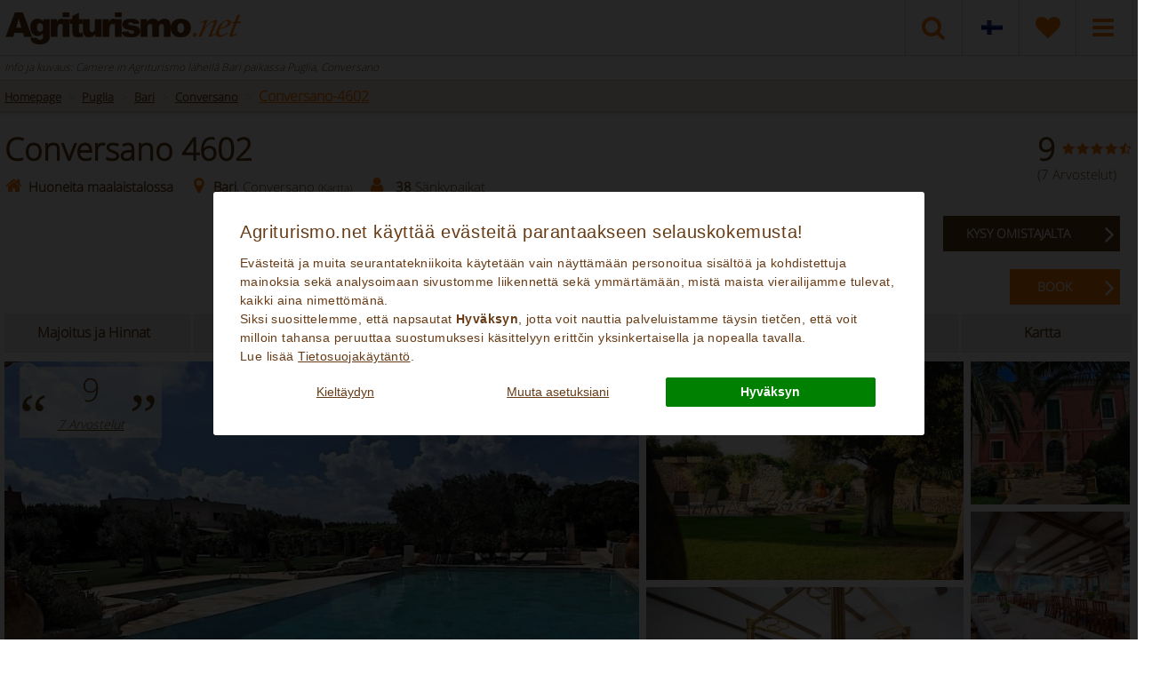

--- FILE ---
content_type: text/html;charset=UTF-8
request_url: https://fi.agriturismo.net/conversano-4602/
body_size: 36356
content:
<!DOCTYPE html> <html lang="fi"> <head> <script>(function(w,d,s,l,i){w[l]=w[l]||[];w[l].push({"gtm.start":new Date().getTime(),event:"gtm.js"});var f=d.getElementsByTagName(s)[0],j=d.createElement(s),dl=l!="dataLayer"?"&l="+l:"";j.async=true;j.src="https://www.googletagmanager.com/gtm.js?id="+i+dl;f.parentNode.insertBefore(j,f)})(window,document,"script","dataLayer","GTM-NGJ6XSWV");window.dataLayer=window.dataLayer||[];window.dataLayer2=window.dataLayer2||[];function gtag(){console.log("GTAG >>> "+JSON.stringify(arguments));dataLayer.push(arguments);dataLayer2.push(arguments)}gtag("consent","default",{ad_storage:"denied",ad_user_data:"denied",ad_personalization:"denied",analytics_storage:"denied",personalization_storage:"denied",functionality_storage:"denied",security_storage:"denied"});</script> <script type="text/javascript" src="/js/cookie-consent-v2.js" defer></script> <meta charset="UTF-8"> <title>Info ja kuvaus: Camere in Agriturismo lähellä Bari paikassa Puglia, Conversano, Casina dei Preti</title> <meta name="Description" content="Info ja kuvaus: Camere in Agriturismo lähellä Bari paikassa Puglia, Conversano"> <meta name="Keywords" content="Info ja kuvaus Camere in Agriturismo lähellä Bari, Camere in Agriturismo paikassa Puglia, Camere in Agriturismo paikassa Conversano"> <meta name="robots" content="index,follow"/> <meta name="p:domain_verify" content="7423e857ae1fe7e2f31ef64b536d4974"/> <meta name="verify-v1" content="Ef9rbmbY0BMJe2O2D0sLqPNf3Iu/MwLlbf+ZULebeNo="> <meta http-equiv="Content-Type" content="application/xhtml+xml; charset=utf-8"/> <meta property="og:description" content="Info ja kuvaus: Camere in Agriturismo lähellä Bari paikassa Puglia, Conversano"> <meta property="og:title" content="Camere in Agriturismo lähellä Bari paikassa Puglia, Conversano"> <meta property="og:url" content="https://fi.agriturismo.net/conversano-4602/"> <meta property="og:image" content="https://fi.agriturismo.nethttps://www.agriturismo.net/thumbs/anteprime/conversano-4602.png"> <meta property="product:brand" content="Agriturismo.net"> <meta property="product:availability" content="in stock"> <meta property="product:condition" content="new"> <meta property="product:price:amount" content="115"> <meta property="product:price:currency" content="EUR"> <meta property="product:retailer_item_id" content="4602"> <meta property="fb:app_id" content="495330933826047"/> <meta name="viewport" content="width=device-width, initial-scale = 1.0, maximum-scale=1.0, user-scalable=no, minimal-ui"/> <link rel="shortcut icon" type="image/x-icon" href="/favicon.ico"/> <link rel="alternate" type="application/rss+xml" title="Agriturismo.Net - Viime hetken tarjoukset" href="/rss/last_minute.xml"/> <link rel="alternate" type="application/rss+xml" title="Agriturismo.Net - Week end Offers" href="/rss/weekend.xml"/> <link rel="alternate" type="application/rss+xml" title="Agriturismo.Net - Wellness-tarjoukset" href="/rss/wellness.xml"/> <link rel="alternate" type="application/rss+xml" title="Agriturismo.Net - Perhetarjoukset" href="/rss/family.xml"/> <link rel="canonical" href="https://fi.agriturismo.net/conversano-4602/"> <link href='/loader/common.css?ver=9bb75433f81eb867bcba6c265fbd334b' rel='stylesheet' type='text/css'/> <link href='/loader/home_struttura.css?ver=0ecc00d4cf0975bbf42e2d32c6baf16c' rel='stylesheet' type='text/css'/> <script type='text/javascript' src='/loader/common.js?ver=237a83b1c0b93716c4c48970158e9846'></script> <script type='text/javascript' defer src='/loader/common_a.js?ver=237a83b1c0b93716c4c48970158e9846'></script> <script type='text/javascript' defer src='/loader/home_struttura.js?ver=5d77beeec00390414aae2d9cdaea1b7c'></script> <!--[if lt IE 9]><link rel="stylesheet" type="text/css" href="/css/ie8.css"/><![endif]--> <!--[if IE]><script src="/js/html5.js"></script><![endif]--> <script>var mappa_regioni={toscana:{tooltip:{content:"Toskana <span>(362)</span>"}},sicilia:{tooltip:{content:"Sicilia <span>(62)</span>"}},umbria:{tooltip:{content:"Umbria <span>(60)</span>"}},puglia:{tooltip:{content:"Puglia <span>(46)</span>"}},piemonte:{tooltip:{content:"Piemonte <span>(25)</span>"}},"emilia-romagna":{tooltip:{content:"Emilia-Romagna <span>(20)</span>"}},marche:{tooltip:{content:"Marche <span>(19)</span>"}},lazio:{tooltip:{content:"Lazio <span>(18)</span>"}},lombardia:{tooltip:{content:"Lombardia <span>(18)</span>"}},veneto:{tooltip:{content:"Veneto <span>(17)</span>"}},campania:{tooltip:{content:"Campania <span>(16)</span>"}},liguria:{tooltip:{content:"Liguria <span>(13)</span>"}},sardegna:{tooltip:{content:"Sardinia <span>(13)</span>"}},calabria:{tooltip:{content:"Calabria <span>(5)</span>"}},"trentino-alto-adige":{tooltip:{content:"Trentino-Alto Adige <span>(5)</span>"}},abruzzo:{tooltip:{content:"Abruzzo <span>(3)</span>"}},molise:{tooltip:{content:"Molise <span>(3)</span>"}},basilicata:{tooltip:{content:"Basilicata <span>(2)</span>"}},"friuli-venezia-giulia":{tooltip:{content:"Friuli-Venezia Giulia <span>(1)</span>"}}};var suggerimento_flex="Varoitus: osalla ehdotetuista hotelleista on joustavat päivämäärät.";var lingua_corrente="fin";var traduzione_dal="alkupvm";var traduzione_al="loppupvm";var err_ricerca="Sinun on määritettävä kelvollinen vyöhyke tai nimi etsiäksesi";var err_eta_bimbi="Sinun on määritettävä kelvollinen lasten ikä välillä 0 ja 17 vuotta";var ordina_per="Järjestä mukaan:";var search_url="/search/";var price_idaz=0;var trace_idaz=4602;var localizzazionesocial="fi_FI";var linguaBanner="fi";var userLanguage="fi";var avantitxt="Seuraava";var trattamentoDatiError="Sinun tulee antaa lupa henkilötietojesi käsittelyyn";var btn_center="Center";var btn_close="Close map";var btn_search_area="New search in area";var inregalo="You will have as gift";var chiudiFiltri="sulje";var annullaFiltri="Remove filters";var annullaTuttiFiltri="Poista kaikki suodattimet";var searchServizi="Palvelut";var searchZone="Suositut kohteet";var searchTipologie="Tyyppi";var searchPrezzi="Prices";var searchBase="Varaus";var applicaLbl="VAHVISTUS";var direzioneCal="right";</script> <style>@font-face{font-family:'Open Sans';font-style:normal;font-weight:300;src:local('Open Sans Light'),local('OpenSans-Light'),url(/css/fonts/OpenSans-Light.woff) format('woff')}</style> </head> <body> <noscript> <iframe id='noscripttaggoogle' src="https://www.googletagmanager.com/ns.html?id=GTM-N72FGWH" height="0" width="0" style="display:none;visibility:hidden"></iframe> <iframe src="https://www.googletagmanager.com/ns.html?id=GTM-NGJ6XSWV" height="0" width="0" style="display:none;visibility:hidden"></iframe> <img height="1" width="1" style="display:none" src="https://www.facebook.com/tr?id=536329186772099&ev=PageView&noscript=1"/> </noscript> <div id='testdiv' style='height: 1in; left: -100%; position: absolute; top: -100%; width: 1in;'></div> <div id="content"> <header class=" "> <div class="top"> <div class="container"> <div class="row"> <div class="col-sm-12"> <a class="logo" href="/" alt="Agriturismo.net" title="Agriturismo.net"> <img src="/images/sprite_header_box-21.png" alt="Logo Agriturismo.net" title="Logo Agriturismo.net" class='logoHeader'> </a> <nav class="top_nav"> <ul> <li class="dropdown menu-field-5"> <a id="drop5" href="javascript:void(0)" data-toggle="modal" data-target="#ricercaModale" class="item05" data-lingua='fin'> <span></span> <i class="fa fa-search"></i> </a> </li> <li class="dropdown menu-field-6"> <a id="cambia_lingua" href="#" class="dropdown-toggle item05 flags" data-toggle="dropdown" style="overflow: hidden;"><img src="/images/sprite_header_box-21.png" class="flag_box_img flag_img_fi" alt="fin flag"></a> <ul class="dropdown-menu flags" aria-labelledby="dropflags"> <li><a href="https://www.agriturismo.net/conversano-4602/" rel="alternate" class="alt_links" ref="eng" hreflang='en' messaggio="English"> <div class="flag_box flag_EN" alt="Italy agriturismo"> <span class="txt_lingua">English</span></div> </a> </li> <li><a href="https://fr.agriturismo.net/conversano-4602/" rel="alternate" class="alt_links" ref="fra" hreflang='fr' messaggio="Français"> <div class="flag_box flag_FR" alt="Italie agritourisme "> <span class="txt_lingua">Français</span></div> </a> </li> <li><a href="https://de.agriturismo.net/conversano-4602/" rel="alternate" class="alt_links" ref="deu" hreflang='de' messaggio="Deutsch"> <div class="flag_box flag_DE" alt="Bauernhof urlaub Italien"> <span class="txt_lingua">Deutsch</span></div> </a> </li> <li><a href="https://es.agriturismo.net/conversano-4602/" rel="alternate" class="alt_links" ref="spa" hreflang='es' messaggio="Español"> <div class="flag_box flag_ES" alt="Agroturismo rural Italia"> <span class="txt_lingua">Español</span></div> </a> </li> <li><a href="https://it.agriturismo.net/conversano-4602/" rel="alternate" class="alt_links" ref="ita" hreflang='it' messaggio="Italiano"> <div class="flag_box flag_IT" alt="Agriturismo italia"> <span class="txt_lingua">Italiano</span></div> </a> </li> <li><a href="https://dk.agriturismo.net/conversano-4602/" rel="alternate" class="alt_links" ref="dan" hreflang='da' messaggio="Dansk"> <div class="flag_box flag_DK" alt="Dansk"> <span class="txt_lingua">Dansk</span></div> </a> </li> <li><a href="https://hu.agriturismo.net/conversano-4602/" rel="alternate" class="alt_links" ref="hun" hreflang='hu' messaggio="Magyarul"> <div class="flag_box flag_HU" alt="Magyarul"> <span class="txt_lingua">Magyarul</span></div> </a> </li> <li><a href="https://nl.agriturismo.net/conversano-4602/" rel="alternate" class="alt_links" ref="ola" hreflang='nl' messaggio="Nederlands"> <div class="flag_box flag_NL" alt="Nederlands"> <span class="txt_lingua">Nederlands</span></div> </a> </li> <li><a href="https://no.agriturismo.net/conversano-4602/" rel="alternate" class="alt_links" ref="nor" hreflang='no' messaggio="Norsk"> <div class="flag_box flag_NO" alt="Norsk"> <span class="txt_lingua">Norsk</span></div> </a> </li> <li><a href="https://po.agriturismo.net/conversano-4602/" rel="alternate" class="alt_links" ref="pol" hreflang='pl' messaggio="Polski"> <div class="flag_box flag_PO" alt="Polski"> <span class="txt_lingua">Polski</span></div> </a> </li> <li><a href="https://ru.agriturismo.net/conversano-4602/" rel="alternate" class="alt_links" ref="rus" hreflang='ru' messaggio="русский"> <div class="flag_box flag_RU" alt="русский"> <span class="txt_lingua">русский</span></div> </a> </li> <li><a href="https://sk.agriturismo.net/conversano-4602/" rel="alternate" class="alt_links" ref="svk" hreflang='sk' messaggio="Slovenčine"> <div class="flag_box flag_SK" alt="Slovenčine"> <span class="txt_lingua">Slovenčine</span></div> </a> </li> <li><a href="https://si.agriturismo.net/conversano-4602/" rel="alternate" class="alt_links" ref="svn" hreflang='sl' messaggio="Slovenščina"> <div class="flag_box flag_SI" alt="Slovenščina"> <span class="txt_lingua">Slovenščina</span></div> </a> </li> <li><a href="https://pt.agriturismo.net/conversano-4602/" rel="alternate" class="alt_links" ref="prt" hreflang='pt' messaggio="Português"> <div class="flag_box flag_PT" alt="Português"> <span class="txt_lingua">Português</span></div> </a> </li> <li><a href="https://se.agriturismo.net/conversano-4602/" rel="alternate" class="alt_links" ref="swe" hreflang='se' messaggio="Svenska"> <div class="flag_box flag_SE" alt="Svenska"> <span class="txt_lingua">Svenska</span></div> </a> </li> <li><a href="https://br.agriturismo.net/conversano-4602/" rel="alternate" class="alt_links" ref="bra" hreflang='br' messaggio="Brasileira"> <div class="flag_box flag_BR" alt="Brasileira"> <span class="txt_lingua">Brasileira</span></div> </a> </li> </ul> </li> <li class="menu-field-6"> <a class="item01" href="/favorites/"> <label class='cart_anchor' rel='0'></label> <i class="fa fa-heart"></i> </a> </li> <li class="dropdown menu-field-4"> <a id="drop3" href="#" class="dropdown-toggle item04" data-toggle="dropdown"> <span></span> <i class="fa fa-bars"></i> </a> <ul class="dropdown-menu item04" aria-labelledby="drop3"> <li><a href="/about-us/" style="display: inline-block;width: 100%;">Tietoa meistä</a></li> <li><a href="/palvelutason-takuu/" style="display: inline-block;width: 100%;">Palvelutason takuu</a></li> <li><a href="/faq/" style="display: inline-block;width: 100%;">Faq</a></li> <li><a href="/varauksen-ehdot-ja-edellytykset/" style="display: inline-block;width: 100%;">Varauksen ehdot ja edellytykset</a></li> <li><a href="/partnersnew/" style="display: inline-block;width: 100%;">Ehdota kiinteistöäsi</a></li> <li><a href="/yhteystiedot/" style="display: inline-block;width: 100%;">Yhteystiedot</a></li> <li><a href="/rekisteriseloste/" style="display: inline-block;width: 100%;">Rekisteriseloste</a></li> <li><a href="#" id="open_preferences_center" style="display: inline-block;width: 100%;">Evästeiden asetukset</a></li> </ul> </li> </ul> </nav> <div class="mob_nav"> <div class="triger"> <i class="fa fa-bars triger_open"></i> <i class="fa fa-times triger_close" style="display: none;"></i> </div> </div> </div> </div> </div> </div> </header> <section class="search_panel nascondiMotorePanel"> <div class="mob_x"> <div class="container"> <div class="row"> <h1 class='h1pagineinterne'> Info ja kuvaus: Camere in Agriturismo lähellä Bari paikassa Puglia, Conversano </h1> </div> </div> <div class="container containerbreadcrumb"> <div class='maxwidth'> <ol class="breadcrumb" itemscope itemtype="http://schema.org/BreadcrumbList"> <li itemprop="itemListElement" itemscope itemtype="http://schema.org/ListItem"> <a href="/" itemprop="item" title='Homepage'><span itemprop="name">Homepage</span></a> <meta itemprop="position" content="1"/> </li> <li itemprop="itemListElement" itemscope itemtype="http://schema.org/ListItem"> <a href="/puglia/" itemprop="item" title="Huoneita maalaistalossa Puglia"> <span itemprop="name">Puglia</span> </a> <meta itemprop="position" content="2"/> </li> <li itemprop="itemListElement" itemscope itemtype="http://schema.org/ListItem"> <a href="/puglia/bari/" itemprop="item" title="Huoneita maalaistalossa Bari"> <span itemprop="name">Bari</span> </a> <meta itemprop="position" content="3"/> </li> <li itemprop="itemListElement" itemscope itemtype="http://schema.org/ListItem"> <a href="/puglia/bari/conversano/" itemprop="item" title="Huoneita maalaistalossa Conversano"> <span itemprop="name">Conversano</span> </a> <meta itemprop="position" content="4"/> </li> <li itemprop="itemListElement" itemscope itemtype="http://schema.org/ListItem"> <a href="/conversano-4602/" itemprop="item" title="Conversano-4602"> <span itemprop="name" class='breadcrumbsfinale'>Conversano-4602</span> </a> <meta itemprop="position" content="5"/> </li> </ol> </div> </div> </div> <hr> </section> <script type="application/ld+json">
      {
         "@context": "https://schema.org",
         "@type": "LodgingBusiness",
         "photo": "https://www.agriturismo.net/thumbs/gallerie/conversano-4602/description-of-farmhouse-1019412362.png",
         "image": "https://www.agriturismo.net/thumbs/gallerie/conversano-4602/description-of-farmhouse-1019412362.png",
         "name": "Conversano 4602",
         "address": "Contrada cozze - 9/a - 70014 - conversano",
         "location": "Conversano",
         "latitude": "40.98012486",
         "longitude": "17.12455273",
         "description": "Conversano 4602 - Info ja kuvaus: Camere in Agriturismo lähellä Bari  paikassa  Puglia, Conversano, Casina dei Preti - Välitön Varaus",
         "priceRange": "From 115€/day "
      }
  </script> <section class="backwhite info_top_area section-3-struttura desktop intro "> <div class="container"> <div class="row titolo_section"> <div class="col-md-9 sx desc_struttura"> <div class="row nome_struttura"> <div class="col-md-12"> <h2 class="classh1 "> <a href="/conversano-4602/" id='strutturaNome'>Conversano 4602</a> </h2> </div> </div> <div class="row info_struttura"> <div class="col-md-12"> <div class="info-1"> <span><i class="fa fa-home"></i></span> <span><b>Huoneita maalaistalossa</b></span> </div> <div class="info-2"> <a href="javascript:openMappaStruttura(4602)" class='nolink'> <span class="box_geo" title="Bari, Conversano"> <i class="fa fa-map-marker"></i> </span> <span> <b>Bari</b>, Conversano <u style="font-size:12px;">(Kartta)</u> </span> </a> </div> <div class="info-4"> <span><i class="fa fa-user"></i>&nbsp;</span> <span><b>38</b> Sänkypaikat</span> </div> </div> </div> <div class="row info_struttura virusnograzieheader"> <div class="col-md-12"> <a href='javascript:;' id='aprimodalevirus' style="color: #008009;"><b>Conversano 4602</b> joins the offer <strong>'Free cancellation'</strong> <i class='fa fa-question-circle' style='color: #008009;font-size: 14px;'></i></a> </div> </div> <br/> <div class="info_buttons visible-xs" id='pulsante_prenota_hp_header' style="float: left;width: 100%;"> <div class="pulsanti_prenota"><div class="button_req_book"> <button class="bt book_now richiedi_disponibilita richiesta_disponibilita_button marginbottom20 btfreccia" url="/conversano-4602/ask-owner/" azienda='4602' lingua='fin'/>KYSY OMISTAJALTA <i class="fa fa-angle-right"></i></button> <button class="bt avail prenota_h24_button marginleft20 verificadispostruttura btfreccia" id="" url="/conversano-4602/request-to-book/" azienda='4602' lingua='fin' tipologia='H24'/>BOOK <i class="fa fa-angle-right"></i></button> </div> </div> </div> <div style="clear: left;"></div> </div> <div class="col-md-3 dx"> <div class="row voto_recensioni"> <div class="col-md-12"> <div class='toprev'> <a href="/conversano-4602/arvostelut/"> <div class="voto"> 9 </div> <div class="stelline"> <span class="stelle"> <span class="box_stelle"><i class="fa fa-star"></i></span><span class="box_stelle"><i class="fa fa-star"></i></span><span class="box_stelle"><i class="fa fa-star"></i></span><span class="box_stelle"><i class="fa fa-star"></i></span><span class="box_stelle"><i class="fa fa-star-half-o"></i></span> </span> </div> <div class="numero"> (7 Arvostelut) </div> </a> </div> </div> </div> </div> <div class="row info_struttura"> <div class="col-md-9"> </div> <div class="col-md-3"> <div class="info_buttons hidden-xs" id='pulsante_prenota_hp_header' style="padding-right: 30px; padding-bottom: 10px;"> <div class="pulsanti_prenota"><div class="button_req_book"> <button class="bt book_now richiedi_disponibilita richiesta_disponibilita_button marginbottom20 btfreccia" url="/conversano-4602/ask-owner/" azienda='4602' lingua='fin'/>KYSY OMISTAJALTA <i class="fa fa-angle-right"></i></button> <button class="bt avail prenota_h24_button marginleft20 verificadispostruttura btfreccia" id="" url="/conversano-4602/request-to-book/" azienda='4602' lingua='fin' tipologia='H24'/>BOOK <i class="fa fa-angle-right"></i></button> </div> </div> </div> </div> </div> </div> </div> </section> <section class="backwhite info_top_area section-2-struttura "> <div class="container"> <div class="info_menu"> <div class='menu_az_mobile' id='menumobile'> <div class="row titolo_section" id="titolomenumobile"> <div class="col-md-12"> <div class="blocco_titolo menu"> Lisätietoja <div class="frecciablocchi"></div> </div> </div> </div> </div> <div class='menu_az'> <ul class="nav nav-tabs nav-justified" role="tablist"> <li class='btfrecciamarronearancio'><a href="/conversano-4602/#motoreStruttura" id='id_motoreStruttura' class='verificadispostruttura'>Majoitus ja Hinnat</a></li> <li class='btfrecciamarronearancio'><a href="/conversano-4602/#condizioniHP" id='id_condizioniHP' class='linkcondizioniAZ'>Ehdot ja edellytykset</a></li> <li class='btfrecciamarronearancio'><a href="/conversano-4602/#altreInfo" id='id_infoHP' class='linkinfoAZ'>Tiedot</a></li> <li class='btfrecciamarronearancio'><a href="/conversano-4602/#serviziHP" id='id_serviziHP' class='linkserviziAZ'>Palvelut</a></li> <li class="menu_struttura btfrecciamarronearancio"><a href="/conversano-4602/#recensioniHP" id='id_recensioniHP' class='linkrecensioniAZ'>Arvostelut (7)</a></li> <li class='btfrecciamarronearancio'><a href="javascript:openMappaStruttura(4602)" id='id_mappaHP'>Kartta</a></li> </ul> </div> </div> </div> </section> <section class="info_white_area gallery" id='openModalGallery'> <div class="container"> <div class="gallery" style="margin-bottom: 10px;"> <div class="recension_widget nolightgallery"> <div class="content nolightgallery"> <h1 class="nolightgallery">9</h1> <p class="nolightgallery"> <span class="left nolightgallery">&ldquo;</span> <span class="right nolightgallery">&rdquo;</span> </p> <a href="/conversano-4602/arvostelut/" class='nolightgallery'>7 Arvostelut</a> </div> </div> <div id="collage-foto" class="slidehpview"> <div id="collage-foto-0" style="background-color:#efefef; text-align: center;"> <img src='/images/ajax-loader.gif' style='width:50px; height:50px; top: 70px; position: relative;' "> </div> <div id="collage-foto-1" style="display:none;" class="preview-loading caricamentolazycollage" data-src="https://www.agriturismo.net/thumbs/gallerie/conversano-4602/description-of-farmhouse-1019412362.png"></div> <div id="collage-foto-2"> <div id="collage-foto-2-a" style="display:none;" class="preview-loading caricamentolazycollage" data-src="https://www.agriturismo.net/thumbs/gallerie/conversano-4602/room-salmone-20-1019412357.png?w=650&h=350"></div> <div id="collage-foto-2-b" style="display:none;" class="preview-loading caricamentolazycollage" data-src="https://www.agriturismo.net/thumbs/gallerie/conversano-4602/brown-room-10-1019412438.png?w=650&h=350"></div> </div> <div id="collage-foto-3"> <div id="collage-foto-3-a" style="display:none;" class="preview-loading caricamentolazycollage" data-src="https://www.agriturismo.net/thumbs/gallerie/conversano-4602/description-of-farmhouse-1019412381.png?w=330&h=183"></div> <div id="collage-foto-3-b" style="display:none;" class="preview-loading caricamentolazycollage" data-src="https://www.agriturismo.net/thumbs/gallerie/conversano-4602/ravintola-1019412325.png?w=330&h=183"></div> <div id="collage-foto-3-c" style="display:none;" class="preview-loading caricamentolazycollage" data-src="https://www.agriturismo.net/thumbs/gallerie/conversano-4602/ravintola-1019412348.png?w=330&h=183"> <div class="num-foto"> + <span class="num-foto-small">57</span> <span class="num-foto-large">55</span> Foto </div> </div> </div> </div> <div class="clear"></div> <div class='slidehpview' id="gallerybig" style='float:left;'><img src='https://www.agriturismo.net/thumbs/gallerie/conversano-4602/description-of-farmhouse-1019412362.png?w=650&h=350' alt='Description of farmhouse' class='imghpstruttura1'></div> <div class="button_zoom_mobile"> <input type="submit" name="submit" value="Gallery" class="bt zoom"> </div> <div class="box_next"><div class="next box_ico_next"><img src="/images/sprite_header_box-21.png" class="ico_next"></div></div> <div class="box_back"><div class="back box_ico_back"><img src="/images/sprite_header_box-21.png" class="ico_back"></div></div> </div> </div> </section> <script>var $varSlide=$("#openModalGallery");$varSlide.on("click",function(e){if($(e.target).hasClass("nolightgallery")){return}$varSlide.lightGallery({dynamic:true,thumbnail:true,dynamicEl:[{src:"https://www.agriturismo.net/thumbs/immaginereale/conversano-4602/description-of-farmhouse-1019412362.png",thumb:"https://www.agriturismo.net/thumbs/gallerie/conversano-4602/description-of-farmhouse-1019412362.png?w=190&h=130",subHtml:"Description of farmhouse",alt:"Description of farmhouse"},{src:"https://www.agriturismo.net/thumbs/immaginereale/conversano-4602/room-salmone-20-1019412357.png",thumb:"https://www.agriturismo.net/thumbs/gallerie/conversano-4602/room-salmone-20-1019412357.png?w=190&h=130",subHtml:"Room Salmone (2+0)",alt:"Room Salmone (2+0)"},{src:"https://www.agriturismo.net/thumbs/immaginereale/conversano-4602/brown-room-10-1019412438.png",thumb:"https://www.agriturismo.net/thumbs/gallerie/conversano-4602/brown-room-10-1019412438.png?w=190&h=130",subHtml:"Brown Room (1+0)",alt:"Brown Room (1+0)"},{src:"https://www.agriturismo.net/thumbs/immaginereale/conversano-4602/description-of-farmhouse-1019412381.png",thumb:"https://www.agriturismo.net/thumbs/gallerie/conversano-4602/description-of-farmhouse-1019412381.png?w=190&h=130",subHtml:"Description of farmhouse",alt:"Description of farmhouse"},{src:"https://www.agriturismo.net/thumbs/immaginereale/conversano-4602/ravintola-1019412325.png",thumb:"https://www.agriturismo.net/thumbs/gallerie/conversano-4602/ravintola-1019412325.png?w=190&h=130",subHtml:"Ravintola",alt:"Ravintola"},{src:"https://www.agriturismo.net/thumbs/immaginereale/conversano-4602/ravintola-1019412348.png",thumb:"https://www.agriturismo.net/thumbs/gallerie/conversano-4602/ravintola-1019412348.png?w=190&h=130",subHtml:"Ravintola",alt:"Ravintola"},{src:"https://www.agriturismo.net/thumbs/immaginereale/conversano-4602/room-rossa-21-1019412368.png",thumb:"https://www.agriturismo.net/thumbs/gallerie/conversano-4602/room-rossa-21-1019412368.png?w=190&h=130",subHtml:"Room Rossa (2+1)",alt:"Room Rossa (2+1)"},{src:"https://www.agriturismo.net/thumbs/immaginereale/conversano-4602/description-of-farmhouse-1019412369.png",thumb:"https://www.agriturismo.net/thumbs/gallerie/conversano-4602/description-of-farmhouse-1019412369.png?w=190&h=130",subHtml:"Description of farmhouse",alt:"Description of farmhouse"},{src:"https://www.agriturismo.net/thumbs/immaginereale/conversano-4602/sviitti-junior-suite-1019412359.png",thumb:"https://www.agriturismo.net/thumbs/gallerie/conversano-4602/sviitti-junior-suite-1019412359.png?w=190&h=130",subHtml:"Sviitti: Junior Suite",alt:"Sviitti: Junior Suite"},{src:"https://www.agriturismo.net/thumbs/immaginereale/conversano-4602/brown-room-10-1019412429.png",thumb:"https://www.agriturismo.net/thumbs/gallerie/conversano-4602/brown-room-10-1019412429.png?w=190&h=130",subHtml:"Brown Room (1+0)",alt:"Brown Room (1+0)"},{src:"https://www.agriturismo.net/thumbs/immaginereale/conversano-4602/brown-room-10-1019412435.png",thumb:"https://www.agriturismo.net/thumbs/gallerie/conversano-4602/brown-room-10-1019412435.png?w=190&h=130",subHtml:"Brown Room (1+0)",alt:"Brown Room (1+0)"},{src:"https://www.agriturismo.net/thumbs/immaginereale/conversano-4602/brown-room-10-1019412434.png",thumb:"https://www.agriturismo.net/thumbs/gallerie/conversano-4602/brown-room-10-1019412434.png?w=190&h=130",subHtml:"Brown Room (1+0)",alt:"Brown Room (1+0)"},{src:"https://www.agriturismo.net/thumbs/immaginereale/conversano-4602/brown-room-10-1019412437.png",thumb:"https://www.agriturismo.net/thumbs/gallerie/conversano-4602/brown-room-10-1019412437.png?w=190&h=130",subHtml:"Brown Room (1+0)",alt:"Brown Room (1+0)"},{src:"https://www.agriturismo.net/thumbs/immaginereale/conversano-4602/brown-room-10-1019412430.png",thumb:"https://www.agriturismo.net/thumbs/gallerie/conversano-4602/brown-room-10-1019412430.png?w=190&h=130",subHtml:"Brown Room (1+0)",alt:"Brown Room (1+0)"},{src:"https://www.agriturismo.net/thumbs/immaginereale/conversano-4602/room-verde-30-1019412380.png",thumb:"https://www.agriturismo.net/thumbs/gallerie/conversano-4602/room-verde-30-1019412380.png?w=190&h=130",subHtml:"Room Verde (3+0)",alt:"Room Verde (3+0)"},{src:"https://www.agriturismo.net/thumbs/immaginereale/conversano-4602/description-of-farmhouse-1019412376.png",thumb:"https://www.agriturismo.net/thumbs/gallerie/conversano-4602/description-of-farmhouse-1019412376.png?w=190&h=130",subHtml:"Description of farmhouse",alt:"Description of farmhouse"},{src:"https://www.agriturismo.net/thumbs/immaginereale/conversano-4602/ravintola-1019412349.png",thumb:"https://www.agriturismo.net/thumbs/gallerie/conversano-4602/ravintola-1019412349.png?w=190&h=130",subHtml:"Ravintola",alt:"Ravintola"},{src:"https://www.agriturismo.net/thumbs/immaginereale/conversano-4602/ravintola-1019412327.png",thumb:"https://www.agriturismo.net/thumbs/gallerie/conversano-4602/ravintola-1019412327.png?w=190&h=130",subHtml:"Ravintola",alt:"Ravintola"},{src:"https://www.agriturismo.net/thumbs/immaginereale/conversano-4602/ravintola-1019412329.png",thumb:"https://www.agriturismo.net/thumbs/gallerie/conversano-4602/ravintola-1019412329.png?w=190&h=130",subHtml:"Ravintola",alt:"Ravintola"},{src:"https://www.agriturismo.net/thumbs/immaginereale/conversano-4602/ravintola-1019412324.png",thumb:"https://www.agriturismo.net/thumbs/gallerie/conversano-4602/ravintola-1019412324.png?w=190&h=130",subHtml:"Ravintola",alt:"Ravintola"},{src:"https://www.agriturismo.net/thumbs/immaginereale/conversano-4602/ravintola-1019412323.png",thumb:"https://www.agriturismo.net/thumbs/gallerie/conversano-4602/ravintola-1019412323.png?w=190&h=130",subHtml:"Ravintola",alt:"Ravintola"},{src:"https://www.agriturismo.net/thumbs/immaginereale/conversano-4602/ravintola-1019412342.png",thumb:"https://www.agriturismo.net/thumbs/gallerie/conversano-4602/ravintola-1019412342.png?w=190&h=130",subHtml:"Ravintola",alt:"Ravintola"},{src:"https://www.agriturismo.net/thumbs/immaginereale/conversano-4602/ravintola-1019412352.png",thumb:"https://www.agriturismo.net/thumbs/gallerie/conversano-4602/ravintola-1019412352.png?w=190&h=130",subHtml:"Ravintola",alt:"Ravintola"},{src:"https://www.agriturismo.net/thumbs/immaginereale/conversano-4602/ravintola-1019412335.png",thumb:"https://www.agriturismo.net/thumbs/gallerie/conversano-4602/ravintola-1019412335.png?w=190&h=130",subHtml:"Ravintola",alt:"Ravintola"},{src:"https://www.agriturismo.net/thumbs/immaginereale/conversano-4602/elamyksia-ja-pienia-tapahtumia-1019412445.png",thumb:"https://www.agriturismo.net/thumbs/gallerie/conversano-4602/elamyksia-ja-pienia-tapahtumia-1019412445.png?w=190&h=130",subHtml:"Elämyksiä ja pieniä tapahtumia",alt:"Elämyksiä ja pieniä tapahtumia"},{src:"https://www.agriturismo.net/thumbs/immaginereale/conversano-4602/room-verde-30-1019412363.png",thumb:"https://www.agriturismo.net/thumbs/gallerie/conversano-4602/room-verde-30-1019412363.png?w=190&h=130",subHtml:"Room Verde (3+0)",alt:"Room Verde (3+0)"},{src:"https://www.agriturismo.net/thumbs/immaginereale/conversano-4602/elamyksia-ja-pienia-tapahtumia-1019412448.png",thumb:"https://www.agriturismo.net/thumbs/gallerie/conversano-4602/elamyksia-ja-pienia-tapahtumia-1019412448.png?w=190&h=130",subHtml:"Elämyksiä ja pieniä tapahtumia",alt:"Elämyksiä ja pieniä tapahtumia"},{src:"https://www.agriturismo.net/thumbs/immaginereale/conversano-4602/elamyksia-ja-pienia-tapahtumia-1019412446.png",thumb:"https://www.agriturismo.net/thumbs/gallerie/conversano-4602/elamyksia-ja-pienia-tapahtumia-1019412446.png?w=190&h=130",subHtml:"Elämyksiä ja pieniä tapahtumia",alt:"Elämyksiä ja pieniä tapahtumia"},{src:"https://www.agriturismo.net/thumbs/immaginereale/conversano-4602/room-oceano-40-1019412378.png",thumb:"https://www.agriturismo.net/thumbs/gallerie/conversano-4602/room-oceano-40-1019412378.png?w=190&h=130",subHtml:"Room Oceano (4+0)",alt:"Room Oceano (4+0)"},{src:"https://www.agriturismo.net/thumbs/immaginereale/conversano-4602/description-of-farmhouse-1019412370.png",thumb:"https://www.agriturismo.net/thumbs/gallerie/conversano-4602/description-of-farmhouse-1019412370.png?w=190&h=130",subHtml:"Description of farmhouse",alt:"Description of farmhouse"},{src:"https://www.agriturismo.net/thumbs/immaginereale/conversano-4602/room-garda-30-1019412364.png",thumb:"https://www.agriturismo.net/thumbs/gallerie/conversano-4602/room-garda-30-1019412364.png?w=190&h=130",subHtml:"Room Garda (3+0)",alt:"Room Garda (3+0)"},{src:"https://www.agriturismo.net/thumbs/immaginereale/conversano-4602/description-of-farmhouse-1019412365.png",thumb:"https://www.agriturismo.net/thumbs/gallerie/conversano-4602/description-of-farmhouse-1019412365.png?w=190&h=130",subHtml:"Description of farmhouse",alt:"Description of farmhouse"},{src:"https://www.agriturismo.net/thumbs/immaginereale/conversano-4602/room-garda-30-1019412420.png",thumb:"https://www.agriturismo.net/thumbs/gallerie/conversano-4602/room-garda-30-1019412420.png?w=190&h=130",subHtml:"Room Garda (3+0)",alt:"Room Garda (3+0)"},{src:"https://www.agriturismo.net/thumbs/immaginereale/conversano-4602/room-garda-30-1019412417.png",thumb:"https://www.agriturismo.net/thumbs/gallerie/conversano-4602/room-garda-30-1019412417.png?w=190&h=130",subHtml:"Room Garda (3+0)",alt:"Room Garda (3+0)"},{src:"https://www.agriturismo.net/thumbs/immaginereale/conversano-4602/room-garda-30-1019412416.png",thumb:"https://www.agriturismo.net/thumbs/gallerie/conversano-4602/room-garda-30-1019412416.png?w=190&h=130",subHtml:"Room Garda (3+0)",alt:"Room Garda (3+0)"},{src:"https://www.agriturismo.net/thumbs/immaginereale/conversano-4602/room-garda-30-1019412419.png",thumb:"https://www.agriturismo.net/thumbs/gallerie/conversano-4602/room-garda-30-1019412419.png?w=190&h=130",subHtml:"Room Garda (3+0)",alt:"Room Garda (3+0)"},{src:"https://www.agriturismo.net/thumbs/immaginereale/conversano-4602/sviitti-junior-suite-1019412358.png",thumb:"https://www.agriturismo.net/thumbs/gallerie/conversano-4602/sviitti-junior-suite-1019412358.png?w=190&h=130",subHtml:"Sviitti: Junior Suite",alt:"Sviitti: Junior Suite"},{src:"https://www.agriturismo.net/thumbs/immaginereale/conversano-4602/room-salmone-20-1019412389.png",thumb:"https://www.agriturismo.net/thumbs/gallerie/conversano-4602/room-salmone-20-1019412389.png?w=190&h=130",subHtml:"Room Salmone (2+0)",alt:"Room Salmone (2+0)"},{src:"https://www.agriturismo.net/thumbs/immaginereale/conversano-4602/room-rossa-21-1019412387.png",thumb:"https://www.agriturismo.net/thumbs/gallerie/conversano-4602/room-rossa-21-1019412387.png?w=190&h=130",subHtml:"Room Rossa (2+1)",alt:"Room Rossa (2+1)"},{src:"https://www.agriturismo.net/thumbs/immaginereale/conversano-4602/room-rossa-21-1019412372.png",thumb:"https://www.agriturismo.net/thumbs/gallerie/conversano-4602/room-rossa-21-1019412372.png?w=190&h=130",subHtml:"Room Rossa (2+1)",alt:"Room Rossa (2+1)"},{src:"https://www.agriturismo.net/thumbs/immaginereale/conversano-4602/sviitti-junior-suite-1019412383.png",thumb:"https://www.agriturismo.net/thumbs/gallerie/conversano-4602/sviitti-junior-suite-1019412383.png?w=190&h=130",subHtml:"Sviitti: Junior Suite",alt:"Sviitti: Junior Suite"},{src:"https://www.agriturismo.net/thumbs/immaginereale/conversano-4602/surrounding-area-conversano-castle-1019412463.png",thumb:"https://www.agriturismo.net/thumbs/gallerie/conversano-4602/surrounding-area-conversano-castle-1019412463.png?w=190&h=130",subHtml:"Surrounding Area - Conversano Castle",alt:"Surrounding Area - Conversano Castle"},{src:"https://www.agriturismo.net/thumbs/immaginereale/conversano-4602/surrounding-area-the-sea-of-santa-maria-di-leuca-1019412454.png",thumb:"https://www.agriturismo.net/thumbs/gallerie/conversano-4602/surrounding-area-the-sea-of-santa-maria-di-leuca-1019412454.png?w=190&h=130",subHtml:"Surrounding Area - the sea of Santa Maria di Leuca",alt:"Surrounding Area - the sea of Santa Maria di Leuca"},{src:"https://www.agriturismo.net/thumbs/immaginereale/conversano-4602/surrounding-area-gallipoli-1019412458.png",thumb:"https://www.agriturismo.net/thumbs/gallerie/conversano-4602/surrounding-area-gallipoli-1019412458.png?w=190&h=130",subHtml:"Surrounding Area - Gallipoli",alt:"Surrounding Area - Gallipoli"},{src:"https://www.agriturismo.net/thumbs/immaginereale/conversano-4602/ymparoiva-alue-alberobellon-trullot-1019412464.png",thumb:"https://www.agriturismo.net/thumbs/gallerie/conversano-4602/ymparoiva-alue-alberobellon-trullot-1019412464.png?w=190&h=130",subHtml:"Ympäröivä alue - Alberobellon trullot",alt:"Ympäröivä alue - Alberobellon trullot"},{src:"https://www.agriturismo.net/thumbs/immaginereale/conversano-4602/lahialue-otranto-1019412453.png",thumb:"https://www.agriturismo.net/thumbs/gallerie/conversano-4602/lahialue-otranto-1019412453.png?w=190&h=130",subHtml:"Lähialue - Otranto",alt:"Lähialue - Otranto"},{src:"https://www.agriturismo.net/thumbs/immaginereale/conversano-4602/ymparoiva-alue-lecce-1019412461.png",thumb:"https://www.agriturismo.net/thumbs/gallerie/conversano-4602/ymparoiva-alue-lecce-1019412461.png?w=190&h=130",subHtml:"Ympäröivä alue - Lecce",alt:"Ympäröivä alue - Lecce"},{src:"https://www.agriturismo.net/thumbs/immaginereale/conversano-4602/description-of-farmhouse-1019412390.png",thumb:"https://www.agriturismo.net/thumbs/gallerie/conversano-4602/description-of-farmhouse-1019412390.png?w=190&h=130",subHtml:"Description of farmhouse",alt:"Description of farmhouse"},{src:"https://www.agriturismo.net/thumbs/immaginereale/conversano-4602/room-salmone-20-1019412385.png",thumb:"https://www.agriturismo.net/thumbs/gallerie/conversano-4602/room-salmone-20-1019412385.png?w=190&h=130",subHtml:"Room Salmone (2+0)",alt:"Room Salmone (2+0)"},{src:"https://www.agriturismo.net/thumbs/immaginereale/conversano-4602/description-of-farmhouse-1019412384.png",thumb:"https://www.agriturismo.net/thumbs/gallerie/conversano-4602/description-of-farmhouse-1019412384.png?w=190&h=130",subHtml:"Description of farmhouse",alt:"Description of farmhouse"},{src:"https://www.agriturismo.net/thumbs/immaginereale/conversano-4602/description-of-farmhouse-1019412371.png",thumb:"https://www.agriturismo.net/thumbs/gallerie/conversano-4602/description-of-farmhouse-1019412371.png?w=190&h=130",subHtml:"Description of farmhouse",alt:"Description of farmhouse"},{src:"https://www.agriturismo.net/thumbs/immaginereale/conversano-4602/room-verde-30-1019412396.png",thumb:"https://www.agriturismo.net/thumbs/gallerie/conversano-4602/room-verde-30-1019412396.png?w=190&h=130",subHtml:"Room Verde (3+0)",alt:"Room Verde (3+0)"},{src:"https://www.agriturismo.net/thumbs/immaginereale/conversano-4602/room-verde-30-1019412398.png",thumb:"https://www.agriturismo.net/thumbs/gallerie/conversano-4602/room-verde-30-1019412398.png?w=190&h=130",subHtml:"Room Verde (3+0)",alt:"Room Verde (3+0)"},{src:"https://www.agriturismo.net/thumbs/immaginereale/conversano-4602/room-verde-30-1019412397.png",thumb:"https://www.agriturismo.net/thumbs/gallerie/conversano-4602/room-verde-30-1019412397.png?w=190&h=130",subHtml:"Room Verde (3+0)",alt:"Room Verde (3+0)"},{src:"https://www.agriturismo.net/thumbs/immaginereale/conversano-4602/room-verde-30-1019412399.png",thumb:"https://www.agriturismo.net/thumbs/gallerie/conversano-4602/room-verde-30-1019412399.png?w=190&h=130",subHtml:"Room Verde (3+0)",alt:"Room Verde (3+0)"},{src:"https://www.agriturismo.net/thumbs/immaginereale/conversano-4602/room-rossa-21-1019412355.png",thumb:"https://www.agriturismo.net/thumbs/gallerie/conversano-4602/room-rossa-21-1019412355.png?w=190&h=130",subHtml:"Room Rossa (2+1)",alt:"Room Rossa (2+1)"},{src:"https://www.agriturismo.net/thumbs/immaginereale/conversano-4602/room-oceano-40-1019412373.png",thumb:"https://www.agriturismo.net/thumbs/gallerie/conversano-4602/room-oceano-40-1019412373.png?w=190&h=130",subHtml:"Room Oceano (4+0)",alt:"Room Oceano (4+0)"},{src:"https://www.agriturismo.net/thumbs/immaginereale/conversano-4602/room-salmone-20-1019412391.png",thumb:"https://www.agriturismo.net/thumbs/gallerie/conversano-4602/room-salmone-20-1019412391.png?w=190&h=130",subHtml:"Room Salmone (2+0)",alt:"Room Salmone (2+0)"},{src:"https://www.agriturismo.net/thumbs/immaginereale/conversano-4602/room-salmone-20-1019412394.png",thumb:"https://www.agriturismo.net/thumbs/gallerie/conversano-4602/room-salmone-20-1019412394.png?w=190&h=130",subHtml:"Room Salmone (2+0)",alt:"Room Salmone (2+0)"},{src:"https://www.agriturismo.net/thumbs/immaginereale/conversano-4602/room-salmone-20-1019412392.png",thumb:"https://www.agriturismo.net/thumbs/gallerie/conversano-4602/room-salmone-20-1019412392.png?w=190&h=130",subHtml:"Room Salmone (2+0)",alt:"Room Salmone (2+0)"},{src:"https://www.agriturismo.net/thumbs/immaginereale/conversano-4602/sviitti-junior-suite-1019412423.png",thumb:"https://www.agriturismo.net/thumbs/gallerie/conversano-4602/sviitti-junior-suite-1019412423.png?w=190&h=130",subHtml:"Sviitti: Junior Suite",alt:"Sviitti: Junior Suite"}]})});$varSlide.on("onAfterOpen.lg",function(event,prevIndex,index){if($(".galleryBloccoReview").length){var matchMediaGallery=window.matchMedia("(max-width: 860px)");gestisciBloccoRevGallery(matchMediaGallery);matchMediaGallery.addListener(gestisciBloccoRevGallery)}else{$(".galleryBloccoButton").show()}document.body.style.position="fixed"});$varSlide.on("onBeforeClose.lg",function(event,prevIndex,index){$(".galleryBloccoReview").hide();$(".galleryBloccoButton").hide();document.body.style.position="";document.body.style.top="";window.scrollTo(0,parseInt(scrollY||"0")*-1)});function gestisciBloccoRevGallery(x){if(x.matches){$(".galleryBloccoReview").hide();$(".galleryBloccoButton").show();$(".lg-outer").removeClass("calcWidthGallery")}else{$(".galleryBloccoReview").show();$(".galleryBloccoButton").hide();$(".lg-outer").addClass("calcWidthGallery")}};</script> <script>var latitudine=40.98012486;var longitudine=17.12455273;var massimoZoom=11;var livellokml="";var btn_center="Center";var btn_close="Close map";$(document).ready(function(){addMarker([latitudine,longitudine],"Conversano 4602","/images/map_pins/struttura.png",null,4602,true)});</script> <script type="text/javascript" src="https://maps.googleapis.com/maps/api/js?key=AIzaSyD8eVt5dKBznHYxRr3RckXmEMBpq1HKfEI" async defer></script> <div class="pin_mappa" id="pin_mappa_da_clonare" style="display: none"> <div id="immagine_struttura_gmap" class="carousel slide"> <ol class="carousel-indicators"> <li data-slide-to="0" class="active"></li> </ol> <div class="carousel-inner"> <div class="item active"> <img src="" style="width:100%;" data-slide="0"> </div> </div> <a class="left carousel-control" data-slide-to="prev"> <<i class="fa fa-angle-left"></i> </a> <a class="right carousel-control" data-slide-to="next"> <i class="fa fa-angle-right"></i> </a> </div> <div id="dati_az"> <div class='nomeStruttPin'></div> <div id="tipologia"></div> <div id="citta"></div> <div id="provincia"></div> <div class="prezzo">Anna päivämäärät nähdäksesi hinnat</div> <div class="prezzo_ib"> <strong>€ <span id="prez"> </span> </strong> - <span id="notti"></span> yötä </div> <div class="prezzo_nodisp">Ei saatavilla, lähetä pyyntö</div> <div class="box_reviews"> <div class='votoRecPin' id="media_recensioni"></div> <div class='testoRecPin'> <span id="num_recensioni"></span> Arvostelut </div> </div> </div> </div> <input type='hidden' name='annuncio' id='annuncio' value='0'> <input type='hidden' name='from_ibe' id='from_ibe' value='0'> <div class='contenutoStruttura bloccoStep'> <section class="info_white_area info_area section-4-struttura sectionwhite"> <div class="container"> <div class="row"> <div class="col-md-6 testo"> <a id='testoHP'></a> <div class="section ts clearboth anteprima"> <div id='testoAnteprimabreve'> <p>Tämä agriturismo sijaitsee historiallisessa Conversanon viehättävässä kylässä vain <strong>27 km:n päässä Barista</strong> , ja tarjoaa rauhallisen pakopaikan Apulian maaseudulla. Sen etuoikeutettu sijainti tekee siitä ihanteellisen lähtöpisteen alueen ihmeiden tutkimiseen. Se on vain <strong>23 km:n päässä kuuluisasta Alberobellosta,... <a href='javascript:;' id='vediTestoAnteprima'>Katso lisää</a></strong></p> </div> <div id='testoAnteprima'> <p>Tämä agriturismo sijaitsee historiallisessa Conversanon viehättävässä kylässä vain <strong>27 km:n päässä Barista</strong> , ja tarjoaa rauhallisen pakopaikan Apulian maaseudulla. Sen etuoikeutettu sijainti tekee siitä ihanteellisen lähtöpisteen alueen ihmeiden tutkimiseen. Se on vain <strong>23 km:n päässä kuuluisasta Alberobellosta, Unescon maailmanperintökohteesta, joka tunnetaan ainutlaatuisista trulloistaan</strong> , ja 15 km:n päässä Monopolin lumoavista rannoista. Barin Karol Wojtyłan lentokenttä on kätevästi saavutettavissa noin 35 km:n päässä, mikä helpottaa kansainvälisten lentojen saapumista.</p><p> <strong>Mukavuutta ja perhepalveluita huolettomaan lomaan</strong><br/> Tämä maatilamajoitus on suunniteltu takaamaan maksimaalinen mukavuus ja hauskanpito koko perheelle. Majoituspaikassa on <strong>tilava uima-allas</strong> , joka tarjoaa turvallisen ja miellyttävän ympäristön rentoutumiseen ja leikkimiseen. <strong>Jokaisessa majoitusyksikössä on ilmastointi</strong> ja oma kylpyhuone, jossa on bidee, hiustenkuivaaja ja ilmaisia kylpytuotteita. Joissakin majoitusyksiköissä on myös oleskelualue rentoutumista varten tai parveke tai terassi, jolta on täydellinen näköala maaseudulle. <strong>Ilmainen WiFi</strong> on käytettävissä koko majoituspaikassa.</p><p> <strong>Aktiviteetteja ja mukaansatempaavia kokemuksia Apulian luonnossa</strong><br/> Agriturismon ympäristö on <strong>ihanteellinen pyöräilyn harrastajille</strong> , sillä se tarjoaa luonnonkauniita reittejä vuosisatoja vanhojen oliivilehtojen ja historiallisten kylien läpi. Majoituspaikka tarjoaa kätevän <strong>polkupyörän ja auton vuokrauspalvelun</strong> , jonka avulla vieraat voivat tutustua Pugliaan täysin vapaasti. Seikkailun täyteisen päivän jälkeen paikan päällä oleva <strong>ravintola</strong> kutsuu sinut tutustumaan alueen autenttisiin makuihin. Voit nauttia kotitekoista ruokaa, joka on valmistettu luomu- ja perinteisistä paikallisista tuotteista, mikä takaa aidon kulinaarisen kokemuksen.<br/> Omistajan jatkuva läsnäolo takaa henkilökohtaisen vieraanvaraisuuden ja arvokkaita neuvoja, jotta saat kaiken irti lomastasi.</p><p> <strong>Modernit palvelut ja mukavuus rentouttavaan lomaan</strong><br/> Tämä maatilamajoitus on varustettu tarjoamaan mukavan ja huolettoman loman. <strong>Paikan päällä on ilmainen yksityinen pysäköintialue</strong> , mikä on olennainen mukavuus autolla matkustaville. Vastaanotto on käytettävissäsi kaikkiin tarpeisiin, ja tarjolla on päivittäinen tai viikoittainen siivouspalvelu sekä liinavaatteiden ja pyyhkeiden vaihto. <strong>Majoituspaikassa on ilmastointi ja lämmitys, mikä takaa maksimaalisen mukavuuden kaikkina vuodenaikoina</strong> .<br/> Erikoistapahtumiin agriturismo tarjoaa myös palveluita <strong>seremonioiden ja vastaanottojen, kuten häiden, järjestämiseen</strong> tunnelmallisessa ja autenttisessa ympäristössä.</p><p> Tämän Conversanossa sijaitsevan agriturismon valitseminen tarkoittaa lomaa, joka yhdistää Puglian maaseudun viehätyksen kaikkiin moderneihin mukavuuksiin ja on erityisesti suunniteltu kansainvälisille perheille. Sen strateginen sijainti mahdollistaa helpon pääsyn alueen tärkeimpiin nähtävyyksiin, ja lapsille tarkoitetut tilat ja palvelut takaavat hauskanpidon ja rentoutumisen kaikille. Aito ruoka nollakilometrituotteilla ja mahdollisuus kokea luontoa läheltä tekevät tästä agriturismosta ihanteellisen valinnan autenttiseen ja virkistävään lomaan.</p><p> <strong>Varaa lomasi agriturismossa Pugliassa nyt ja luo unohtumattomia muistoja.</strong></p> <a href="javascript:;" id="nascondiTestoAnteprima" class='annunciolink'>Piilota teksti</a> </div> </div> <div class='clearboth'></div> </div> <div class="col-md-6 pulsanti"> <div class="row pulsanti_prenota"> <div class="col-md-12"> <div class="button_req_book"> <button class="bt book_now richiedi_disponibilita richiesta_disponibilita_button marginbottom20 btfreccia" url="/conversano-4602/ask-owner/" azienda='4602' lingua='fin'/>KYSY OMISTAJALTA <i class="fa fa-angle-right"></i></button> <button class="bt avail prenota_h24_button marginleft20 verificadispostruttura btfreccia" id="" url="/conversano-4602/request-to-book/" azienda='4602' lingua='fin' tipologia='H24'/>BOOK <i class="fa fa-angle-right"></i></button> </div> </div> </div> </div> </div> </div> </section> <a id='recensioniHP'></a> <section class="info_white_area info_area section-5-struttura sectionwhite blocconoannuncio" id='sezrecalto'> <div class="container"> <div class="row"> <div class="col-md-12"> <div class="titolo_section"> <div class="recsx"> <div class="ballrec"> <h1 class="ico_div">9</h1> </div> <div class="testo_punteggi"> <em>Average review score </em> </div> </div> <div class="recdx"> <a href="/conversano-4602/arvostelut/" class='tutterechref' title='Palvelut - Huoneita maalaistalossa'>Katso kaikki <b>7</b> arvostelut ></a> </div> </div> <br> <div class="info_sidebar marginedati grouprec" id="one-true"> <ul class="riepilogo_recensioni "> <li> <div class="ico_div" alt="9.1 - Vastaa sivuston kuvausta">9.1</div> <div class="txt_div" style="">Vastaa sivuston kuvausta</div> <div class="stelline"> <span class="stelle"> <span class="box_stelle"><i class="fa fa-star"></i></span><span class="box_stelle"><i class="fa fa-star"></i></span><span class="box_stelle"><i class="fa fa-star"></i></span><span class="box_stelle"><i class="fa fa-star"></i></span><span class="box_stelle"><i class="fa fa-star-half-o"></i></span> </span> </div> </li> <li> <div class="ico_div" alt="9.1 - Mukavuus / Hyvinvointi">9.1</div> <div class="txt_div" style="">Mukavuus / Hyvinvointi</div> <div class="stelline"> <span class="stelle"> <span class="box_stelle"><i class="fa fa-star"></i></span><span class="box_stelle"><i class="fa fa-star"></i></span><span class="box_stelle"><i class="fa fa-star"></i></span><span class="box_stelle"><i class="fa fa-star"></i></span><span class="box_stelle"><i class="fa fa-star-half-o"></i></span> </span> </div> </li> <li> <div class="ico_div" alt="8.9 - Hyvä hinta-laatusuhde">8.9</div> <div class="txt_div" style="">Hyvä hinta-laatusuhde</div> <div class="stelline"> <span class="stelle"> <span class="box_stelle"><i class="fa fa-star"></i></span><span class="box_stelle"><i class="fa fa-star"></i></span><span class="box_stelle"><i class="fa fa-star"></i></span><span class="box_stelle"><i class="fa fa-star"></i></span><span class="box_stelle"><i class="fa fa-star-half-o"></i></span> </span> </div> </li> <li> <div class="ico_div" alt="8.3 - Siivous">8.3</div> <div class="txt_div" style="">Siivous</div> <div class="stelline"> <span class="stelle"> <span class="box_stelle"><i class="fa fa-star"></i></span><span class="box_stelle"><i class="fa fa-star"></i></span><span class="box_stelle"><i class="fa fa-star"></i></span><span class="box_stelle"><i class="fa fa-star"></i></span><span class="box_stelle"><i class="fa fa-star-o"></i></span> </span> </div> </li> <li> <div class="ico_div" alt="8.6 - Infrastruktuuripalvelut">8.6</div> <div class="txt_div" style="">Infrastruktuuripalvelut</div> <div class="stelline"> <span class="stelle"> <span class="box_stelle"><i class="fa fa-star"></i></span><span class="box_stelle"><i class="fa fa-star"></i></span><span class="box_stelle"><i class="fa fa-star"></i></span><span class="box_stelle"><i class="fa fa-star"></i></span><span class="box_stelle"><i class="fa fa-star-o"></i></span> </span> </div> </li> <li> <div class="ico_div" alt="9.7 - Omistaja / Henkilökunta">9.7</div> <div class="txt_div" style="">Omistaja / Henkilökunta</div> <div class="stelline"> <span class="stelle"> <span class="box_stelle"><i class="fa fa-star"></i></span><span class="box_stelle"><i class="fa fa-star"></i></span><span class="box_stelle"><i class="fa fa-star"></i></span><span class="box_stelle"><i class="fa fa-star"></i></span><span class="box_stelle"><i class="fa fa-star-half-o"></i></span> </span> </div> </li> </ul> </div></a> </div> </div> </div> </section> <div id='contenitoreprenotazione' class='blocconoannuncio'> <a id='motoreStruttura' name='motoreStruttura'></a> <section class="form_area sectionwhite" id="section_step1"> <div class="container"> <form id='formIBStep1' class='formStep1H24'> <fieldset> <h2 class="titolo_step_vdispo">Tarkista Saatavuus </h2> <div class='erroreDiv' id='erroreStep1'> <img src='/images/icons/errore.png' alt='' class='erroreimg'> <h2 class='h2_error'> <div id='erroreStep1Testo'></div> </h2> </div> <div class="form_wrap prenotazione"> <div class="row"> <div class="col-md-4 durata_trip_label"> <span>Check In Date</span> <div class='calendariocheckrichiesta calendariocheckIN' id='calendariocheckINStep1'> <input type='text' name='calendarioHP1' id='calendarioHP1' aria-label=" Mistä" class='caleran calendarioinput' placeholder=" Mistä" autocomplete="new-password" autocorrect="off" autocapitalize="off" spellcheck="false" readonly> </div> </div> <div class="col-md-4 durata_trip_label"> <span>Check Out Date</span> <div class='calendariocheckrichiesta' id='divCalendarioHP2'> <input type='text' name='calendarioHP2' id='calendarioHP2' aria-label="Tarkista" class='caleran calendarioinput' placeholder="Tarkista" autocomplete="new-password" autocorrect="off" autocapitalize="off" spellcheck="false" readonly> </div> </div> <div class="col-md-4 durata_notti_label"> <label id='durata_notti_label'>Loman pituus: <span id='durata_notti'>0</span> Yöt</label> </div> </div> <div class="row div_alloggi" id='div_alloggi_1'> <input type='hidden' id="numeroAlloggi" name="numeroAlloggi" value="1"> <div class="col-md-4 numero_adulti"> <span>Aikuisten määrä</span> <div class="iscrizione_select"> <select id="adulti_1" class="hiddenSelect adulti" name="adulti_1" riga='1' title='Aikuisten määrä'> <option value='1'>1 Aikuisia</option> <option value='2' selected=selected>2 Aikuisia</option> <option value='3'>3 Aikuisia</option> <option value='4'>4 Aikuisia</option> <option value='5'>5 Aikuisia</option> <option value='6'>6 Aikuisia</option> <option value='7'>7 Aikuisia</option> <option value='8'>8 Aikuisia</option> <option value='9'>9 Aikuisia</option> <option value='10'>10 Aikuisia</option> <option value='11'>11 Aikuisia</option> <option value='12'>12 Aikuisia</option> <option value='13'>13 Aikuisia</option> <option value='14'>14 Aikuisia</option> <option value='15'>15 Aikuisia</option> <option value='16'>16 Aikuisia</option> <option value='17'>17 Aikuisia</option> <option value='18'>18 Aikuisia</option> <option value='19'>19 Aikuisia</option> <option value='20'>20 Aikuisia</option> <option value='21'>21 Aikuisia</option> <option value='22'>22 Aikuisia</option> <option value='23'>23 Aikuisia</option> <option value='24'>24 Aikuisia</option> <option value='25'>25 Aikuisia</option> <option value='26'>26 Aikuisia</option> <option value='27'>27 Aikuisia</option> <option value='28'>28 Aikuisia</option> <option value='29'>29 Aikuisia</option> <option value='30'>30 Aikuisia</option> <option value='31'>31 Aikuisia</option> <option value='32'>32 Aikuisia</option> <option value='33'>33 Aikuisia</option> <option value='34'>34 Aikuisia</option> <option value='35'>35 Aikuisia</option> <option value='36'>36 Aikuisia</option> <option value='37'>37 Aikuisia</option> <option value='38'>38 Aikuisia</option> <option value='39'>39 Aikuisia</option> <option value='40'>40 Aikuisia</option> <option value='41'>41 Aikuisia</option> <option value='42'>42 Aikuisia</option> <option value='43'>43 Aikuisia</option> <option value='44'>44 Aikuisia</option> <option value='45'>45 Aikuisia</option> <option value='46'>46 Aikuisia</option> <option value='47'>47 Aikuisia</option> <option value='48'>48 Aikuisia</option> <option value='49'>49 Aikuisia</option> <option value='50'>50 Aikuisia</option> <option value='51'>51 Aikuisia</option> <option value='52'>52 Aikuisia</option> <option value='53'>53 Aikuisia</option> <option value='54'>54 Aikuisia</option> <option value='55'>55 Aikuisia</option> <option value='56'>56 Aikuisia</option> <option value='57'>57 Aikuisia</option> <option value='58'>58 Aikuisia</option> <option value='59'>59 Aikuisia</option> <option value='60'>60 Aikuisia</option> <option value='61'>61 Aikuisia</option> <option value='62'>62 Aikuisia</option> <option value='63'>63 Aikuisia</option> <option value='64'>64 Aikuisia</option> <option value='65'>65 Aikuisia</option> <option value='66'>66 Aikuisia</option> <option value='67'>67 Aikuisia</option> <option value='68'>68 Aikuisia</option> <option value='69'>69 Aikuisia</option> <option value='70'>70 Aikuisia</option> <option value='71'>71 Aikuisia</option> <option value='72'>72 Aikuisia</option> <option value='73'>73 Aikuisia</option> <option value='74'>74 Aikuisia</option> <option value='75'>75 Aikuisia</option> <option value='76'>76 Aikuisia</option> <option value='77'>77 Aikuisia</option> <option value='78'>78 Aikuisia</option> <option value='79'>79 Aikuisia</option> <option value='80'>80 Aikuisia</option> <option value='81'>81 Aikuisia</option> <option value='82'>82 Aikuisia</option> <option value='83'>83 Aikuisia</option> <option value='84'>84 Aikuisia</option> <option value='85'>85 Aikuisia</option> <option value='86'>86 Aikuisia</option> <option value='87'>87 Aikuisia</option> <option value='88'>88 Aikuisia</option> <option value='89'>89 Aikuisia</option> <option value='90'>90 Aikuisia</option> <option value='91'>91 Aikuisia</option> <option value='92'>92 Aikuisia</option> <option value='93'>93 Aikuisia</option> <option value='94'>94 Aikuisia</option> <option value='95'>95 Aikuisia</option> <option value='96'>96 Aikuisia</option> <option value='97'>97 Aikuisia</option> <option value='98'>98 Aikuisia</option> <option value='99'>99 Aikuisia</option> <option value='100'>100 Aikuisia</option> <option value='101'>101 Aikuisia</option> <option value='102'>102 Aikuisia</option> <option value='103'>103 Aikuisia</option> <option value='104'>104 Aikuisia</option> <option value='105'>105 Aikuisia</option> <option value='106'>106 Aikuisia</option> <option value='107'>107 Aikuisia</option> <option value='108'>108 Aikuisia</option> <option value='109'>109 Aikuisia</option> <option value='110'>110 Aikuisia</option> <option value='111'>111 Aikuisia</option> <option value='112'>112 Aikuisia</option> <option value='113'>113 Aikuisia</option> <option value='114'>114 Aikuisia</option> <option value='115'>115 Aikuisia</option> <option value='116'>116 Aikuisia</option> <option value='117'>117 Aikuisia</option> <option value='118'>118 Aikuisia</option> <option value='119'>119 Aikuisia</option> <option value='120'>120 Aikuisia</option> <option value='121'>121 Aikuisia</option> <option value='122'>122 Aikuisia</option> <option value='123'>123 Aikuisia</option> <option value='124'>124 Aikuisia</option> <option value='125'>125 Aikuisia</option> <option value='126'>126 Aikuisia</option> <option value='127'>127 Aikuisia</option> <option value='128'>128 Aikuisia</option> <option value='129'>129 Aikuisia</option> <option value='130'>130 Aikuisia</option> <option value='131'>131 Aikuisia</option> <option value='132'>132 Aikuisia</option> <option value='133'>133 Aikuisia</option> <option value='134'>134 Aikuisia</option> <option value='135'>135 Aikuisia</option> <option value='136'>136 Aikuisia</option> <option value='137'>137 Aikuisia</option> <option value='138'>138 Aikuisia</option> <option value='139'>139 Aikuisia</option> <option value='140'>140 Aikuisia</option> <option value='141'>141 Aikuisia</option> <option value='142'>142 Aikuisia</option> <option value='143'>143 Aikuisia</option> <option value='144'>144 Aikuisia</option> <option value='145'>145 Aikuisia</option> <option value='146'>146 Aikuisia</option> <option value='147'>147 Aikuisia</option> <option value='148'>148 Aikuisia</option> <option value='149'>149 Aikuisia</option> <option value='150'>150 Aikuisia</option> <option value='151'>151 Aikuisia</option> <option value='152'>152 Aikuisia</option> <option value='153'>153 Aikuisia</option> <option value='154'>154 Aikuisia</option> <option value='155'>155 Aikuisia</option> <option value='156'>156 Aikuisia</option> <option value='157'>157 Aikuisia</option> <option value='158'>158 Aikuisia</option> <option value='159'>159 Aikuisia</option> <option value='160'>160 Aikuisia</option> <option value='161'>161 Aikuisia</option> <option value='162'>162 Aikuisia</option> <option value='163'>163 Aikuisia</option> <option value='164'>164 Aikuisia</option> <option value='165'>165 Aikuisia</option> <option value='166'>166 Aikuisia</option> <option value='167'>167 Aikuisia</option> <option value='168'>168 Aikuisia</option> <option value='169'>169 Aikuisia</option> <option value='170'>170 Aikuisia</option> <option value='171'>171 Aikuisia</option> <option value='172'>172 Aikuisia</option> <option value='173'>173 Aikuisia</option> <option value='174'>174 Aikuisia</option> <option value='175'>175 Aikuisia</option> <option value='176'>176 Aikuisia</option> <option value='177'>177 Aikuisia</option> <option value='178'>178 Aikuisia</option> <option value='179'>179 Aikuisia</option> <option value='180'>180 Aikuisia</option> <option value='181'>181 Aikuisia</option> <option value='182'>182 Aikuisia</option> <option value='183'>183 Aikuisia</option> <option value='184'>184 Aikuisia</option> <option value='185'>185 Aikuisia</option> <option value='186'>186 Aikuisia</option> <option value='187'>187 Aikuisia</option> <option value='188'>188 Aikuisia</option> <option value='189'>189 Aikuisia</option> <option value='190'>190 Aikuisia</option> <option value='191'>191 Aikuisia</option> <option value='192'>192 Aikuisia</option> <option value='193'>193 Aikuisia</option> <option value='194'>194 Aikuisia</option> <option value='195'>195 Aikuisia</option> <option value='196'>196 Aikuisia</option> <option value='197'>197 Aikuisia</option> <option value='198'>198 Aikuisia</option> <option value='199'>199 Aikuisia</option> <option value='200'>200 Aikuisia</option> </select> <input class="visibleInput mini" id="adulti_1Input" name="adulti_1Input" placeholder="2 Aikuisia" value="2 Aikuisia"> <label class='adultiCasella' style='display:none'>Specifica il numero preciso di adulti</label> <input class='adultiCasella' id="adultiCasella" name="adultiCasella" value="2" maxlength='3' style='display:none'> </div> </div> <div class="col-md-4 numero_bambini"> <span>Number of Children</span> <div class="iscrizione_select"> <select id="bambini_1" class="hiddenSelect bambini" name="bambini_1" riga='1' numero='0' title='Number of Children'> <option value='0'>0 lapset</option> <option value='1'>1 lapset</option> <option value='2'>2 lapset</option> <option value='3'>3 lapset</option> <option value='4'>4 lapset</option> <option value='5'>5 lapset</option> <option value='6'>6 lapset</option> <option value='7'>7 lapset</option> <option value='8'>8 lapset</option> <option value='9'>9 lapset</option> <option value='10'>10 lapset</option> <option value='11'>11 lapset</option> <option value='12'>12 lapset</option> <option value='13'>13 lapset</option> <option value='14'>14 lapset</option> <option value='15'>15 lapset</option> <option value='16'>16 lapset</option> <option value='17'>17 lapset</option> <option value='18'>18 lapset</option> <option value='19'>19 lapset</option> <option value='20'>20 lapset</option> <option value='21'>21 lapset</option> <option value='22'>22 lapset</option> <option value='23'>23 lapset</option> <option value='24'>24 lapset</option> <option value='25'>25 lapset</option> <option value='26'>26 lapset</option> <option value='27'>27 lapset</option> <option value='28'>28 lapset</option> <option value='29'>29 lapset</option> <option value='30'>30 lapset</option> <option value='31'>31 lapset</option> <option value='32'>32 lapset</option> <option value='33'>33 lapset</option> <option value='34'>34 lapset</option> <option value='35'>35 lapset</option> <option value='36'>36 lapset</option> <option value='37'>37 lapset</option> <option value='38'>38 lapset</option> <option value='39'>39 lapset</option> <option value='40'>40 lapset</option> <option value='41'>41 lapset</option> <option value='42'>42 lapset</option> <option value='43'>43 lapset</option> <option value='44'>44 lapset</option> <option value='45'>45 lapset</option> <option value='46'>46 lapset</option> <option value='47'>47 lapset</option> <option value='48'>48 lapset</option> <option value='49'>49 lapset</option> <option value='50'>50 lapset</option> <option value='51'>51 lapset</option> <option value='52'>52 lapset</option> <option value='53'>53 lapset</option> <option value='54'>54 lapset</option> <option value='55'>55 lapset</option> <option value='56'>56 lapset</option> <option value='57'>57 lapset</option> <option value='58'>58 lapset</option> <option value='59'>59 lapset</option> <option value='60'>60 lapset</option> <option value='61'>61 lapset</option> <option value='62'>62 lapset</option> <option value='63'>63 lapset</option> <option value='64'>64 lapset</option> <option value='65'>65 lapset</option> <option value='66'>66 lapset</option> <option value='67'>67 lapset</option> <option value='68'>68 lapset</option> <option value='69'>69 lapset</option> <option value='70'>70 lapset</option> <option value='71'>71 lapset</option> <option value='72'>72 lapset</option> <option value='73'>73 lapset</option> <option value='74'>74 lapset</option> <option value='75'>75 lapset</option> <option value='76'>76 lapset</option> <option value='77'>77 lapset</option> <option value='78'>78 lapset</option> <option value='79'>79 lapset</option> <option value='80'>80 lapset</option> <option value='81'>81 lapset</option> <option value='82'>82 lapset</option> <option value='83'>83 lapset</option> <option value='84'>84 lapset</option> <option value='85'>85 lapset</option> <option value='86'>86 lapset</option> <option value='87'>87 lapset</option> <option value='88'>88 lapset</option> <option value='89'>89 lapset</option> <option value='90'>90 lapset</option> <option value='91'>91 lapset</option> <option value='92'>92 lapset</option> <option value='93'>93 lapset</option> <option value='94'>94 lapset</option> <option value='95'>95 lapset</option> <option value='96'>96 lapset</option> <option value='97'>97 lapset</option> <option value='98'>98 lapset</option> <option value='99'>99 lapset</option> <option value='100'>100 lapset</option> <option value='101'>101 lapset</option> <option value='102'>102 lapset</option> <option value='103'>103 lapset</option> <option value='104'>104 lapset</option> <option value='105'>105 lapset</option> <option value='106'>106 lapset</option> <option value='107'>107 lapset</option> <option value='108'>108 lapset</option> <option value='109'>109 lapset</option> <option value='110'>110 lapset</option> <option value='111'>111 lapset</option> <option value='112'>112 lapset</option> <option value='113'>113 lapset</option> <option value='114'>114 lapset</option> <option value='115'>115 lapset</option> <option value='116'>116 lapset</option> <option value='117'>117 lapset</option> <option value='118'>118 lapset</option> <option value='119'>119 lapset</option> <option value='120'>120 lapset</option> <option value='121'>121 lapset</option> <option value='122'>122 lapset</option> <option value='123'>123 lapset</option> <option value='124'>124 lapset</option> <option value='125'>125 lapset</option> <option value='126'>126 lapset</option> <option value='127'>127 lapset</option> <option value='128'>128 lapset</option> <option value='129'>129 lapset</option> <option value='130'>130 lapset</option> <option value='131'>131 lapset</option> <option value='132'>132 lapset</option> <option value='133'>133 lapset</option> <option value='134'>134 lapset</option> <option value='135'>135 lapset</option> <option value='136'>136 lapset</option> <option value='137'>137 lapset</option> <option value='138'>138 lapset</option> <option value='139'>139 lapset</option> <option value='140'>140 lapset</option> <option value='141'>141 lapset</option> <option value='142'>142 lapset</option> <option value='143'>143 lapset</option> <option value='144'>144 lapset</option> <option value='145'>145 lapset</option> <option value='146'>146 lapset</option> <option value='147'>147 lapset</option> <option value='148'>148 lapset</option> <option value='149'>149 lapset</option> <option value='150'>150 lapset</option> <option value='151'>151 lapset</option> <option value='152'>152 lapset</option> <option value='153'>153 lapset</option> <option value='154'>154 lapset</option> <option value='155'>155 lapset</option> <option value='156'>156 lapset</option> <option value='157'>157 lapset</option> <option value='158'>158 lapset</option> <option value='159'>159 lapset</option> <option value='160'>160 lapset</option> <option value='161'>161 lapset</option> <option value='162'>162 lapset</option> <option value='163'>163 lapset</option> <option value='164'>164 lapset</option> <option value='165'>165 lapset</option> <option value='166'>166 lapset</option> <option value='167'>167 lapset</option> <option value='168'>168 lapset</option> <option value='169'>169 lapset</option> <option value='170'>170 lapset</option> <option value='171'>171 lapset</option> <option value='172'>172 lapset</option> <option value='173'>173 lapset</option> <option value='174'>174 lapset</option> <option value='175'>175 lapset</option> <option value='176'>176 lapset</option> <option value='177'>177 lapset</option> <option value='178'>178 lapset</option> <option value='179'>179 lapset</option> <option value='180'>180 lapset</option> <option value='181'>181 lapset</option> <option value='182'>182 lapset</option> <option value='183'>183 lapset</option> <option value='184'>184 lapset</option> <option value='185'>185 lapset</option> <option value='186'>186 lapset</option> <option value='187'>187 lapset</option> <option value='188'>188 lapset</option> <option value='189'>189 lapset</option> <option value='190'>190 lapset</option> <option value='191'>191 lapset</option> <option value='192'>192 lapset</option> <option value='193'>193 lapset</option> <option value='194'>194 lapset</option> <option value='195'>195 lapset</option> <option value='196'>196 lapset</option> <option value='197'>197 lapset</option> <option value='198'>198 lapset</option> <option value='199'>199 lapset</option> <option value='200'>200 lapset</option> </select> <input class="visibleInput mini" id="bambini_1Input" name="bambini_1Input" value="0 lapset" aria-label="lapset"> </div> </div> <div class="col-md-4 eta_bambini_div marginbottom20" id='eta_bambini_div_1'> Lasten ikä <span id='erroreEta'></span> <br> <select id='etaBambiniField_1' name='etaBambiniField_1' class='eta_bambini eta_bambini_1 ignore'> <option value=''> - </option> <option value='1'>1 vuotta vanha</option> <option value='2'>2 vuotta vanha</option> <option value='3'>3 vuotta vanha</option> <option value='4'>4 vuotta vanha</option> <option value='5'>5 vuotta vanha</option> <option value='6'>6 vuotta vanha</option> <option value='7'>7 vuotta vanha</option> <option value='8'>8 vuotta vanha</option> <option value='9'>9 vuotta vanha</option> <option value='10'>10 vuotta vanha</option> <option value='11'>11 vuotta vanha</option> <option value='12'>12 vuotta vanha</option> <option value='13'>13 vuotta vanha</option> <option value='14'>14 vuotta vanha</option> <option value='15'>15 vuotta vanha</option> <option value='16'>16 vuotta vanha</option> <option value='17'>17 vuotta vanha</option> </select> </div> </div> <div class="row"> <div class="col-md-12"> <div class="mt10"> <input type="hidden" id="dateFlessibili" name='dateFlessibili' value='1'> <div class="info_buttons"> <span><img src='/images/ajax-loader.gif' id='imageLoading'></span> <button class="bt btprocedurabook pulsanteArancio" id="ib_step1">SEURAAVA<i class="fa fa-angle-right"></i></button> </div> </div> </div> </div> </div> </fieldset> </form> </div> </section> <input type='hidden' name='imgUnita_1001311' id='imgUnita_1001311' value='https://www.agriturismo.net/thumbs/fotounita/conversano-4602/description-of-farmhouse-1019412362.png'> <input type='hidden' name='imgUnita_1001317' id='imgUnita_1001317' value='https://www.agriturismo.net/thumbs/fotounita/conversano-4602/room-salmone-20-1019412391.png'> <input type='hidden' name='imgUnita_1001318' id='imgUnita_1001318' value='https://www.agriturismo.net/thumbs/fotounita/conversano-4602/room-verde-30-1019412397.png'> <input type='hidden' name='imgUnita_1001324' id='imgUnita_1001324' value='https://www.agriturismo.net/thumbs/fotounita/conversano-4602/blu-huone-1019412401.png'> <input type='hidden' name='imgUnita_1001325' id='imgUnita_1001325' value='https://www.agriturismo.net/thumbs/fotounita/conversano-4602/room-oceano-40-1019412406.png'> <input type='hidden' name='imgUnita_1001327' id='imgUnita_1001327' value='https://www.agriturismo.net/thumbs/fotounita/conversano-4602/huone-gialla-1019412409.png'> <input type='hidden' name='imgUnita_1001328' id='imgUnita_1001328' value='https://www.agriturismo.net/thumbs/fotounita/conversano-4602/huone-rossa-1019412414.png'> <input type='hidden' name='imgUnita_1001329' id='imgUnita_1001329' value='https://www.agriturismo.net/thumbs/fotounita/conversano-4602/room-garda-30-1019412420.png'> <input type='hidden' name='imgUnita_1001337' id='imgUnita_1001337' value='https://www.agriturismo.net/thumbs/fotounita/conversano-4602/sviitti-1019412425.png'> <input type='hidden' name='imgUnita_1001344' id='imgUnita_1001344' value='https://www.agriturismo.net/thumbs/fotounita/conversano-4602/brown-room-10-1019412429.png'> <input type='hidden' name='imgUnita_1009265' id='imgUnita_1009265' value='https://www.agriturismo.net/thumbs/fotounita/conversano-4602/kaksio-dependance-mandorlo-1019412469.png'> <input type='hidden' name='imgUnita_1009266' id='imgUnita_1009266' value='https://www.agriturismo.net/thumbs/fotounita/conversano-4602/yksio-dependance-ulivo-1019412480.png'> <input type='hidden' name='imgUnita_1009267' id='imgUnita_1009267' value='https://www.agriturismo.net/thumbs/fotounita/conversano-4602/asunto-appartamentino-1019412489.png'> <section id="loaderdivstep2" class='sectionwhite'> <div class="container" style='height:400px'> <h2>Valitse majoitus </h2> <img style="margin: 20px 0;" src='/images/ajax-loader.gif'> </div> </section> <section class="form_area sectionwhite" id="section_step2"> <div class="container"> <form id='formIBStep2' class='formStep2H24'> <h2>Valitse majoitus</h2> <div class='content-table-vd riepilogoStrutturaEBook' style="border-right: 0px;"> <div class="content-row-vd rigatitoli riepilogoparte1 modifica_dati_soggiorno" url=''> <div class="column-vd columncheckin"> <h2 class="titoloriepilogo"> Mistä</h2> <div class="valoreriep"> <span class='riepilogo_pre riepilogobookcheckin riepilogobold'>Wed, 24 Dec 2025</span> </div> </div> <div class="column-vd columncheckout"> <h2 class="titoloriepilogo"> Tarkista&nbsp; </h2> <div class="valoreriep"> <span class='riepilogo_pre riepilogobookcheckout riepilogobold'> Wed, 24 Dec 2025</span> </div> </div> <div class="column-vd columndurata colonnahide"> <h2 class="titoloriepilogo"> Loman Pituus&nbsp; </h2> <div class="valoreriep"> <span class='riepilogo_pre riepilogobooknotti riepilogobold'></span><span> Yöt </div> </div> <div class="column-vd columospiti"> <h2 class="titoloriepilogo nomim"> Vieraita&nbsp; </h2> <div class="valoreriep"> <span class='riepilogo_pre riepilogobookadulti riepilogobold'> </span> <span>Aikuisia </span> <br><span class='riepilogobookbambini riepilogobookbambinihide riepilogobold'> </span> <span class='riepilogobookbambinihide'>Lapsia</span> <span class='riepilogobookbambinihide riepilogobooketabambini riepilogobold' style="font-size: 1.3rem;font-weight: 400;color: #663a14;"></span> </div> </div> </div> <div class="content-row-vd rigatitoli riepilogoparte2"> <div class="column-vd"> <h2 class="titoloriepilogo"> Majapaikat </h2> <div class="valoreriep"> <span class='riepilogo_pre riepilogobookdettaglioalloggi riepilogoalloggiclass riepilogobold' style="text-transform: capitalize;">0</span> </div> </div> <div class="column-vd"> <h2 class="titoloriepilogo"> Hinta </h2> <div class="valoreriep"> € <span class='riepilogo_pre riepilogobookprezzi riepilogoprezziclass riepilogobold'>0</span> </div> </div> <div class="column-vd"> <h2 class="titoloriepilogo"> Talletus </h2> <div class="valoreriep"> € <span class='riepilogo_pre riepilogobookprezzicaparra riepilogoprezziclass riepilogobold'>0</span> </div> </div> <div class="column-vd"> <div class="modificadatisoggiorno" style="text-align: right;"> <a href='javascript:;' class='modifica_dati_soggiorno verificadispostruttura' style='color: #663a23;font-size: 12px;text-decoration: none;font-weight: 100;' url=''>Muuta haku <i class="fa fa-angle-right"></i></a> </div> </div> </div> </div> <div class="riepilogoStrutturaEBookMob modifica_dati_soggiorno" url=''> <div class='riepBookMob'> <div class='dateRiepBookMob'><span class='ckin'>24 Dec</span><span class='cksep'> - </span><span class='ckout'>24 Dec</span></div> <div class='personeRiepBookMob'> <span class='adultiRiepBookMob'></span> Aikuisia <span class='bambiniRiepBookMob'> <span class='bambiniNumRiepBookMob'></span> <span class='bambiniTxtRiepBookMob'>Lapsia</span> </span> </div> </div> <div class='riepBookMob riga2RiepBookMob'> <div class='alloggiRiepBookMob'>0</div> <div class='importoRiepBookMob'> <span class='prezzoRiepBookMob'></span> <span class='caparraRiepBookMob'> - <span class='caparraTxtRiepBookMob'>Talletus €</span> <span class='caparraValRiepBookMob'></span> </span> </div> </div> <div class='clearboth'></div> </div> <div class="modificadatisoggiorno"> <a href='javascript:;' class='modifica_dati_soggiorno verificadispostruttura' url='' style="float: right;text-decoration: none;color: #885041;">Muuta haku</a> </div> <div class="breadcrumbs-two mobile stepfasebook" id='stepfasebook_2'> <div id="lineastep_1" class="cellastep cellastepdone steppren" step="1"> <div class="circle done "><span><i class='fa fa-check'></i> </span></div> <div class="linea nascosta done "></div> <div id="step_1" class="linea testo done ">Valitse päivämäärät</div> </div> <div id="lineastep_2" class="cellastep " step="2"> <div class='circle current '><span class='blink'>2</span></div> <div class="linea nascosta current "></div> <div id="step_2" class="linea testo current ">Valitse majoitus</div> </div> <div id="lineastep_3" class="cellastep " step="3"> <div class='circle '><span>3</span></div> <div class="linea nascosta "></div> <div id="step_3" class="linea testo ">Anna henkilökohtaiset tiedot</div> </div> <div id="lineastep_4" class="cellastep"> <div class='circle ' step="4"> <img src='/images/prenota-check-2.png' style='width: 14px;'> </div> <div class="linea nascosta last "></div> <div id="step_4" class="linea testo ">Maksutiedot</div> </div> </div> <div class="erroreDiv" id='erroreStep2'> <img src="/images/icons/errore.png" alt="" class="erroreimg"> <h2 class="h2_error"><div id="erroreStep2Testo"></div></h2> </div> <div class="table_no1 table_no1_bck"> <div id='boxverificadipo'> <div id='tabella_disponibilita' class='tabdispo content-table '> <div class="content-row rigatitoli"> <div class="sceglialloggi-alloggio cellaalloggi column cellatitoloalloggi rigatitoli" scope="col"> Majoitustyyppi <span class="sceglialloggi-prezzopernotti">Price for <span class='prezzopernotti'>0</span> nights</span> </div> <div scope="col" class="th-td-desktop cellapersone column center rigatitoli"> Sänkypaikat </div> <div scope="col" class="th-td-desktop cellaprezzo column center rigatitoli"> Price<br> for <span class='prezzopernotti'>0</span> nights </div> <div scope="col" class="th-td-desktop cellaselectalloggi column center rigatitoli"> <span class="sceglialloggi-desktop">Select your accommodation</span> <span class="sceglialloggi-mobile">Quantità alloggi</span> </div> </div> <div class="content-row righedisponbilita" id='rigadisponbilita_0'> <div class="tdalloggio cellaalloggi column" id='unitaPadre_0'> <div id='unitaFiglia_0' class='unitaFiglia tdalloggio th-td-desktop column '></div> <div id='unitaNipote_0' class='unitaNipote tdalloggio th-td-desktop column '></div> <a href="javascript:void(0)" data-toggle="modal" data-target="#appartamentoModal" id='unitaImmagine_0' class='unitaImmagine' data-id_unita='0'> <img src="/images/content/room.jpg" alt=""> </a> <div id='unitaNomeTipo_0' class='nomeunita nomeunitalong'> <p style="margin-bottom: 0"> <a href="javascript:void(0)" data-toggle="modal" data-target="#appartamentoModal" id='unitaDettagliLink_0' data-id_unita='0' style="text-decoration: none;"> <span class="vedi_dettagli" style="text-decoration: underline;margin-left: 1%;">Yksityiskohdat ja Palvelut</span> </a> </p> <a href="javascript:void(0)" data-toggle="modal" data-target="#appartamentoModal" id='unitaDettagli_0' data-id_unita='0' style="text-decoration: none;"> <div class='unitaDettagli'> </div> </a> <div class='unitanondispo' id='unitanondispo_0'>Saatavilla vaihtoehtoisina päivinä</div> </div> <div style="clear: both;"></div> <div class="calendar_container"> <div class="left-cal-btn" id="btnleftCalendario_0" onclick="scrollbtn('left',this)" style="cursor: pointer"> <div class="btn-left-cal"> <span rel="tooltipdinamico" messaggio=""><i class="fa fa-angle-left" onclick="scrollbtn('left',this)"></i></span> </div> </div> <div class="CloseCalUni" id="CloseCalUni_0" onclick='closeCalUni(this)'>X</div> <div class="calendar_hp_div scrollDiv center-cal" id="unitaCalendario_0" style="overflow-x: scroll;"> </div> <div class="right-cal-btn" id="btnrightCalendario_0" onclick="scrollbtn('right',this)" style="cursor: pointer"> <div class="btn-right-cal"> <span rel="tooltipdinamico" messaggio="" onclick="scrollbtn('right',this)"><i class="fa fa-angle-right"></i></span> </div> </div> </div> <div style="clear: both;"></div> </div> <div id='unitaPostiLetto_0' scope="col" class="th-td-desktop cellapersone column center" rel='tooltipdinamico' messaggio="Sänkypaikat"> <span id='testounitaLetti_0' class='testounitaLetti'>Sänkypaikat</span> <i class="fa fa-user"></i> <span id='unitaLetti_0' class='postoLetto'></span> <span class='postoLettoAgg' id='unitaLettiAgg_0'></span> </div> <div scope="col" class="th-td-desktop cellaprezzo column center unitaPrezzo" id='unitaPrezzo_0'> <span id='testoPrezzo_0' class='testoPrezzo'>hinta</span> <span class='prezzoDettaglio' rel='tooltipdinamico' messaggio=""><img src='/images/sprite_struttura-6.png' class='infoicon'></span> <span class='bookcancellabile'></span> <div id='testoParlante_0' class="testo_parlante"></div> </div> <div scope="col" class="th-td-desktop cellaselectalloggi column center colonnaQuantita" id="spinner_0" unita='0' id='colonnaQuantita_0'> <div class="spinners"> <div class="input-group spinner spinnerdinamico" data-trigger="spinner" id='spinnerdinamico_0'> <span id='testoQuantita_0' class='testoQuantita'>valita</span> <select class='quantita_disponibile selectstile' idCorrispettivoQta='' id='quantita_disponibile_0' data-max="5" data-min="0" unita='0' posti='0' prezzo='0' padre='0' cancellabile='0' nomeUnita='' sconto='0' scontoFormattato='' scontoCaparra=0 chiaveDisponibilita=0 checkin='' checkout='' postiExtraCamera=0 postiCamera=0 lettiAggiuntivi=0> <option value=0>0</option> </select> </div> </div> </div> </div> </div> <div scope="col" class="th-td-desktop cellatotale colonnaTotaleBook" id='colonnaTotaleBook_0'> <ul class="total_book" id='stickTotaleBook_0'> <li class='box_totale'>Total: € <span class='costoTotaleBook'>0</span> <div class='nessunaCaparra caparraField' style='display:none'>nessuncaparra</div> <div class='caparraCalcolata caparraField' style='display:none'>Talletuksen summa: <span class='caparraCalcolataValore'></span></div> </li> <li class="txt_parla_step2" style="display:none;"> <p><i class="fa fa-check" aria-hidden="true"></i> Best price</p><p><i class="fa fa-check" aria-hidden="true"></i> No additional costs</p><p class="canc_free_step"></p> </li> <li class="norton_tt" style="background-color: #fff;color: #ff7900;"> <span class='sottopulsante sottopulsantenoalloggio' style="background-color: #fff;color: #ff7900;">You have to select at least one accommodation to proceed with your reservation</span> <div class='pulsante_step2 btprocedurabook' id="btn_div"> Seuraava<br> <span class='sottopulsantealloggisingolo' style='display:none'>ANNA HENKILöKOHTAISET TIEDOT</span> <span class='sottopulsantealloggimultipli' style='display:none'>VARAA VIERAITA TILOISSA</span> </div> <input type="submit" id="invia_step2" name="submit" value="SEURAAVA" style="display:none;"> </li> </ul> </div> <div style="clear: both;"></div> </div> <div style="clear: both;"></div> <div class="form_wrap prenotazione" style='clear:both' id='riepilogoDatiBook'> <fieldset> <div class="st02"> <div class="table_wrapp"> <div class="erroreDiv" id='erroreStep2Bis'> <img src="/images/icons/errore.png" alt="" class="erroreimg"> <div id="erroreStep2BisTesto" class='erroreTesto'></div> </div> <h3>Varaa vieraita tiloissa</h3> <div class="erroreDiv warning bordo" id="warningDistribuzione" style="display: block; background-color: rgb(255, 255, 255);"> <img src="/images/icons/question.png" alt="" class="erroreimg"> <div>Please, tell us how you would like to allocate your traveling companions in the following accommodations, in order to give the owner all the indications he needs to prepare the lodgings, as well as to provide you with a precise estimate of your stay.</div> </div> <p class="canc_free" style="font-weight: 700 !important;"></p> <div id='boxDistribuzioneUtenti'> <div id='tabella_distribuzione' class='tabdistribuzione content-table-distrib '> <div class="content-row-distrib rigatitoli"> <div class="firstBorder cellaalloggidistrib columdistrib rigatitoli" scope="col"> Majoitus </div> <div scope="col" class="th-td-desktop cellapersonedistrib columdistrib center rigatitoli"> Vuodepaikat </div> <div scope="col" class="th-td-desktop cellaadultidistrib columdistrib center rigatitoli"> Aikuisia </div> <div scope="col" class="th-td-desktop cellabambini columdistrib center rigatitoli"> Lapsia </div> <div scope="col" class="th-td-desktop cellaetabambini columdistrib center rigatitoli" style='display:none'> Lasten ikä </div> <div scope="col" class="th-td-desktop cellaprezzo columdistrib center rigatitoli"> hinta € </div> </div> <div class="content-row-distrib rigaAppartamentoStep2Bis" id='rigaAppartamentoStep2Bis_0'> <div class="firstBorder cellaalloggidistrib columdistrib" scope="col" id='appartamentoStep2Bis_0'> Appartamento xxxxxxxxx </div> <div scope="col" class="th-td-desktop cellapersonedistrib columdistrib center" id='lettiStep2Bis_0'> <span class='titolimobile'>Vuodepaikat </span> </div> <div scope="col" class="th-td-desktop cellaadultidistrib columdistrib center adultiStep3_td" id='adultiStep3_0'> <span class='titolimobile'>Aikuisia </span> <div class="spinners"> <div class="input-group spinner spinnerdinamico spinnerStep2Bis" data-trigger="spinner" id='spinnerdinamicoStep2Bis_0'> <select class="selectstile form-control adulti_riepilogoStep2Bis" value="0" data-max="5" data-min="0" data-step="1" id='adulti_riepilogoStep2Bis_0'> <option val='0'>0</option> </select> </div> </div> </div> <div scope="col" class="th-td-desktop cellabambini columdistrib center bambiniStep2Bis_td" id='bambiniStep2Bis_0'> <span class='titolimobile'>Lapsia</span> <div class="spinners"> <div class="input-group spinner spinnerdinamico spinnerStep2Bis" data-trigger="spinner" id='spinnerdinamicobambiniStep2Bis_0'> <select class="selectstile form-control bambini_riepilogoStep2Bis" value="0" data-max="5" data-min="0" data-step="1" id='bambini_riepilogoStep2Bis_0'> <option val='0'>0</option> </select> </div> </div> </div> <div scope="col" class="th-td-desktop cellaetabambini columdistrib center etabambiniStep2Bis_td" id='etabambiniStep2Bis_0' style='display:none'> <span class='titolimobile'>Lasten ikä</span> <input type='text' id='etaBambiniRiepilogo0_0' name='etaBambiniRiepilogo0_0' class='eta_bambini_riepilogo ignore' value='' maxlength=2 style='display:none'> </div> <div scope="col" class="th-td-desktop cellaprezzodistrib columdistrib center prezziAptStep2Bis" id='prezzoStep2Bis_0'> <span class='euromobile' id='euromobileSingoloAptStep2Bis_0' style='color:#663a14;'></span><span class='prezzoSingoloAptStep2Bis' id='prezzoSingoloAptStep2Bis_0'></span> </div> </div> </div> <div style="clear: both;"></div> <div class='tabdistribuzione tabprezzototdistrib content-table-distrib '> <div class="firstBorder content-row-distrib columdistrib " id='prezzototdistrib'> KOKONAISHINTA <span id='prezzoTotaleStep3' prezzoTot="0">€ 1.111€</span> </div> </div> <div style="clear: both;"></div> <div class="row"> <div class="col-md-12"> <div class="info_buttons"> <input type="submit" name="submit8" value="SEURAAVA:&nbsp;&nbsp;&nbsp;ANNA HENKILöKOHTAISET TIEDOT" class="bt book_now orange btprocedurabook" id="confermadistribuzione"> </div> </div> </div> </div> <div class="table_no1 serviziAggiuntivi"> <h5>Vaaditut palvelut</h5> <div class='serviziAggiuntiviTxt'></div> </div> </div> </div> </fieldset> </div> <div id='confermadistribuzione_mobile'> <ul class="total_book"> <li class="box_totale btfrecciabianca">€ <span class="costoTotaleBook"></span>&nbsp;&nbsp;&nbsp;ANNA HENKILöKOHTAISET TIEDOT</li> </ul> </div> <div class='erroreDiv noDisponibilita' id='messaggioNoDisponibilita'> <img src="/images/icons/info.png" alt="" class="erroreimg"> <span id='messaggioPrincipale'></span> <span id='nodisposialternative'> Your dates are highly demanded and the property seems not to be available; please, see below the alternative dates or check the availability with the owner <a href='javascript:;' class='formfastreq'>sending him your request</a> . </span> </div> <div class='erroreDiv noDisponibilita' id='sidispomapoca'> <img src='/images/icons/info.png' alt='' class='erroreimg'> <h2 class='h2_warn'> <div>Your dates are highly demanded and the property has a limited availability; if you don't like the accommodations proposed, ask the owner for alternative solutions <a href='javascript:;' class='formfastreq'> sending him your request</a>. </div> </h2> </div> </div> <div class="table_no1 serviziAggiuntivi"> <h5>Vaaditut palvelut</h5> <div class='serviziAggiuntiviTxt'></div> </div> </form> <div id='totale_prezzi_mobile'> <ul class="total_book"> <li class="box_totale"><span class="costoTotaleEtichetta">Total: € </span><span class="costoTotaleBook"></span><span class="costoTotaleEtichetta2">SEURAAVA</span></li> </ul> </div> </div> <div class="container" id='divDateFlessibili' style="clear:both"> <div class="form_wrap"> <h2 class='sottotitoloverificadispo'><span>Saatavuus</span> joustavilla päivillä</h2> <h3 class='testoDateFlesibili'>The search with flexible dates has found also the following availabilities in the property. Please look for which dates you prefer and make your reservation.</h3> <div class="flex_dates_item" id='flex_dates_item_0'> <a href="javascript:;" class='flexLink' rel=''> <span class="flex_dates_price" id='flex_dates_price'> <span class='flexcheckinout flex_dates_dates'>28 set – 29 set</span> </span> <span class="flex_dates_los" id='flex_dates_los'> <span id='durataRiga_0' class="durataRiga">3</span> yötä </span> alkaen <span id='prezzoRiga_0'>350</span> </span> </a> </div> <div class='contenitoreFlexDate scroll' id='tabellaDateFlessibili'> </div> </div> </div> </section> <section class="form_area" id="section_richiedifast"> <div class="container"> <form id='formRichiediFast' class='formRichiestaFastH24'> <fieldset> <div class='erroreDiv' id='erroreRichiestafast'> <img src='/images/icons/errore.png' alt='' class='erroreimg'> <h2 class='h2_error'> <div id='erroreRichiestafastTesto'></div> </h2> </div> <div class="form_wrap prenotazione" style="clear:both"> <div class="row"> <div class="col-md-12"> <h2 class='sottotitoloverificadispo'>Enter your request </h2> </div> </div> <div class="row"> <div class="col-md-4"> <input class="" id="nomeforreq" name="nomeforreq" value="" onfocus="ClearPlaceHolder (this)" onblur="SetPlaceHolder (this)" placeholder="Nimi*"> </div> <div class="col-md-4"> <input class="" id="cognomeforreq" name="cognomeforreq" value="" onfocus="ClearPlaceHolder (this)" onblur="SetPlaceHolder (this)" placeholder="Sukunimi*"> </div> <div class="col-md-4"> <div class="iscrizione_select"> <select id="statoforreq" class="hiddenSelect" name="statoforreq"> <option value=0>Maa*</option> <option value='it'>Italy</option> <option value='us'>United States</option> <option value='uk'>United Kingdom</option> <option value='fr'>France</option> <option value='be'>Belgium</option> <option value='de'>Germany</option> <option value='ca'>Canada</option> <option value='nl'>Netherlands</option> <option value='af'>Afghanistan</option> <option value='ax'>Aland Islands</option> <option value='al'>Albania</option> <option value='dz'>Algeria</option> <option value='as'>American Samoa</option> <option value='ad'>Andorra</option> <option value='ao'>Angola</option> <option value='ai'>Anguilla</option> <option value='aq'>Antarctica</option> <option value='ag'>Antigua and Barbuda</option> <option value='ar'>Argentina</option> <option value='am'>Armenia</option> <option value='aw'>Aruba</option> <option value='ap'>Asia-Pacific</option> <option value='au'>Australia</option> <option value='at'>Austria</option> <option value='az'>Azerbaijan</option> <option value='bs'>Bahamas</option> <option value='bh'>Bahrain</option> <option value='bd'>Bangladesh</option> <option value='bb'>Barbados</option> <option value='by'>Belarus</option> <option value='bz'>Belize</option> <option value='bj'>Benin</option> <option value='bm'>Bermuda</option> <option value='bt'>Bhutan</option> <option value='bo'>Bolivia</option> <option value='ba'>Bosnia and Herzegovina</option> <option value='bw'>Botswana</option> <option value='bv'>Bouvet Island</option> <option value='br'>Brazil</option> <option value='io'>British Indian Ocean Territory</option> <option value='bn'>Brunei Darussalam</option> <option value='bg'>Bulgaria</option> <option value='bf'>Burkina Faso</option> <option value='mm'>Burma (Myanmar)</option> <option value='bi'>Burundi</option> <option value='kh'>Cambodia</option> <option value='cm'>Cameroon</option> <option value='cv'>Cape Verde</option> <option value='ky'>Cayman Islands</option> <option value='cf'>Central African Republic</option> <option value='td'>Chad</option> <option value='cl'>Chile</option> <option value='cn'>China</option> <option value='cx'>Christmas Island</option> <option value='cc'>Cocos (Keeling) Islands</option> <option value='co'>Colombia</option> <option value='km'>Comoros</option> <option value='ck'>Cook Islands</option> <option value='cr'>Costa Rica</option> <option value='hr'>Croatia (Hrvatska)</option> <option value='cu'>Cuba</option> <option value='cy'>Cyprus</option> <option value='cz'>Czech Republic</option> <option value='cd'>Democratic Republic of Congo</option> <option value='dk'>Denmark</option> <option value='dj'>Djibouti</option> <option value='dm'>Dominica</option> <option value='do'>Dominican Republic</option> <option value='tp'>East Timor</option> <option value='ec'>Ecuador</option> <option value='eg'>Egypt</option> <option value='sv'>El Salvador</option> <option value='gq'>Equatorial Guinea</option> <option value='er'>Eritrea</option> <option value='ee'>Estonia</option> <option value='et'>Ethiopia</option> <option value='fk'>Falkland Islands (Malvinas)</option> <option value='fo'>Faroe Islands</option> <option value='fj'>Fiji</option> <option value='fi'>Finland</option> <option value='gf'>French Guiana</option> <option value='pf'>French Polynesia</option> <option value='tf'>French Southern Territories</option> <option value='ga'>Gabon</option> <option value='gm'>Gambia</option> <option value='ge'>Georgia</option> <option value='gh'>Ghana</option> <option value='gi'>Gibraltar</option> <option value='gb'>Great Britain (UK)</option> <option value='gr'>Greece</option> <option value='gl'>Greenland</option> <option value='gd'>Grenada</option> <option value='gp'>Guadeloupe</option> <option value='gu'>Guam</option> <option value='gt'>Guatemala</option> <option value='gn'>Guinea</option> <option value='gw'>Guinea-Bissau</option> <option value='gy'>Guyana</option> <option value='ht'>Haiti</option> <option value='hm'>Heard and McDonald Islands</option> <option value='hn'>Honduras</option> <option value='hk'>Hong Kong</option> <option value='hu'>Hungary</option> <option value='is'>Iceland</option> <option value='in'>India</option> <option value='id'>Indonesia</option> <option value='ir'>Iran</option> <option value='iq'>Iraq</option> <option value='ie'>Ireland</option> <option value='il'>Israel</option> <option value='ci'>Ivory Coast</option> <option value='jm'>Jamaica</option> <option value='jp'>Japan</option> <option value='jo'>Jordan</option> <option value='kz'>Kazakhstan</option> <option value='ke'>Kenya</option> <option value='ki'>Kiribati</option> <option value='kp'>Korea (North)</option> <option value='kr'>Korea (South)</option> <option value='kw'>Kuwait</option> <option value='kg'>Kyrgyzstan</option> <option value='la'>Laos</option> <option value='lv'>Latvia</option> <option value='lb'>Lebanon</option> <option value='ls'>Lesotho</option> <option value='lr'>Liberia</option> <option value='ly'>Libya</option> <option value='li'>Liechtenstein</option> <option value='lt'>Lithuania</option> <option value='lu'>Luxembourg</option> <option value='mo'>Macau</option> <option value='mk'>Macedonia</option> <option value='mg'>Madagascar</option> <option value='mw'>Malawi</option> <option value='my'>Malaysia</option> <option value='mv'>Maldives</option> <option value='ml'>Mali</option> <option value='mt'>Malta</option> <option value='mh'>Marshall Islands</option> <option value='mq'>Martinique</option> <option value='mr'>Mauritania</option> <option value='mu'>Mauritius</option> <option value='yt'>Mayotte</option> <option value='mx'>Mexico</option> <option value='fm'>Micronesia</option> <option value='md'>Moldova</option> <option value='mc'>Monaco</option> <option value='mn'>Mongolia</option> <option value='ms'>Montserrat</option> <option value='ma'>Morocco</option> <option value='mz'>Mozambique</option> <option value='na'>Namibia</option> <option value='nr'>Nauru</option> <option value='np'>Nepal</option> <option value='an'>Netherlands Antilles</option> <option value='nc'>New Caledonia</option> <option value='nz'>New Zealand (Aotearoa)</option> <option value='ni'>Nicaragua</option> <option value='ne'>Niger</option> <option value='ng'>Nigeria</option> <option value='nu'>Niue</option> <option value='nf'>Norfolk Island</option> <option value='mp'>Northern Mariana Islands</option> <option value='no'>Norway</option> <option value='om'>Oman</option> <option value='pk'>Pakistan</option> <option value='pw'>Palau</option> <option value='ps'>Palestinian Territory, Occupied</option> <option value='pa'>Panama</option> <option value='pg'>Papua New Guinea</option> <option value='py'>Paraguay</option> <option value='pe'>Peru</option> <option value='ph'>Philippines</option> <option value='pn'>Pitcairn</option> <option value='pl'>Poland</option> <option value='pt'>Portugal</option> <option value='pr'>Puerto Rico</option> <option value='qa'>Qatar</option> <option value='rs'>Republic of Serbia</option> <option value='re'>Reunion</option> <option value='ro'>Romania</option> <option value='ru'>Russia</option> <option value='rw'>Rwanda</option> <option value='gs'>S. Georgia and S. Sandwich Isls.</option> <option value='kn'>Saint Kitts and Nevis</option> <option value='lc'>Saint Lucia</option> <option value='vc'>Saint Vincent and the Grenadines</option> <option value='ws'>Samoa</option> <option value='sm'>San Marino</option> <option value='st'>Sao Tome and Principe</option> <option value='sa'>Saudi Arabia</option> <option value='sn'>Senegal</option> <option value='cs'>Serbia and Montenegro</option> <option value='sc'>Seychelles</option> <option value='sl'>Sierra Leone</option> <option value='sg'>Singapore</option> <option value='sk'>Slovak Republic</option> <option value='si'>Slovenia</option> <option value='sb'>Solomon Islands</option> <option value='so'>Somalia</option> <option value='za'>South Africa</option> <option value='es'>Spain</option> <option value='lk'>Sri Lanka</option> <option value='sh'>St. Helena</option> <option value='pm'>St. Pierre and Miquelon</option> <option value='sd'>Sudan</option> <option value='sr'>Suriname</option> <option value='sj'>Svalbard and Jan Mayen Islands</option> <option value='sz'>Swaziland</option> <option value='se'>Sweden</option> <option value='ch'>Switzerland</option> <option value='sy'>Syria</option> <option value='tw'>Taiwan</option> <option value='tj'>Tajikistan</option> <option value='tz'>Tanzania</option> <option value='th'>Thailand</option> <option value='tg'>Togo</option> <option value='tk'>Tokelau</option> <option value='to'>Tonga</option> <option value='tt'>Trinidad and Tobago</option> <option value='tn'>Tunisia</option> <option value='tr'>Turkey</option> <option value='tm'>Turkmenistan</option> <option value='tc'>Turks and Caicos Islands</option> <option value='tv'>Tuvalu</option> <option value='ug'>Uganda</option> <option value='ua'>Ukraine</option> <option value='ae'>United Arab Emirates</option> <option value='uy'>Uruguay</option> <option value='uz'>Uzbekistan</option> <option value='vu'>Vanuatu</option> <option value='va'>Vatican City State (Holy See)</option> <option value='ve'>Venezuela</option> <option value='vn'>Viet Nam</option> <option value='vg'>Virgin Islands (British)</option> <option value='vi'>Virgin Islands (U.S.)</option> <option value='wf'>Wallis and Futuna Islands</option> <option value='eh'>Western Sahara</option> <option value='ye'>Yemen</option> <option value='yu'>Yugoslavia</option> <option value='zm'>Zambia</option> <option value='zw'>Zimbabwe</option> </select> <input class="visibleInput mini" id="statoforreqInput" name="statoforreqInput" value="" placeholder="Maa*" readonly> </div> </div> </div> <div class="row"> <div class="col-md-6"> <input class="" id="emailforreq" name="emailforreq" value="" onfocus="ClearPlaceHolder (this)" onblur="SetPlaceHolder (this)" placeholder="Sähköposti*"> </div> <div class="col-md-6"> <input class="one_phone" id="cellulareforreq" name="cellulareforreq" value="" onfocus="ClearPlaceHolder (this)" onblur="SetPlaceHolder (this)" placeholder="Puhelin/Matkapuhelin*"> </div> </div> <div class="row"> <div class="col-md-12"> <input type="hidden" name="multipla" id="multipla" value='1'> </div> <div class="col-md-12"> <span class="sep" style="display:block;"></span> </div> <div class="col-md-12 trattamentoDaticlass" id='trattamentoDatiforreqDiv' style="padding-left: 30px"> <input class="CHKtrattamentoDati" type="checkbox" id="trattamentoDatiforreq" name='trattamentoDatiforreq'style="display: flex; "/> <label for="trattamentoDatiforreq" name="trattaDatiforreqLabel" id='trattaDatiforreqLabel' style="display: flex"> <a href='javascript:;' id='trattamentoDatiforreqHref'>Luin tiedot ja valtuuttaa käsittelyä varten henkilötietoja annetun lain (UE) 2016/679 (GDPR)</a> </label> </div> <div class="col-md-12 trattamentoDaticlass" id='trattamentoDatiforreqTesto'> 4tourism S.r.l., as data controller, will process the personal data provided with this form, mainly in computerized and telematic form, based on Regulation (EU) 2016/679 (RGPD). In particular, for the execution by the visiting user of the search for accommodation or travel packages and for the activities related to it. If specifically requested, registered/personal data may also be used to inform you of promotions and events or other initiatives of particular interest. <br><br> The conferment to the processing of the present data is necessary, their non-insertion or authorization to the treatment, will not allow to complete the procedure, as well as the execution of the service. <br><br> In this regard, it is specified that, in order to provide a better service to the user, 4tourism S.r.l. reserves the right to make the request made by the user visible to properties similar to the one requested, without however sending them the user's email address or personal data. This service has the only purpose of guaranteeing the user, a better and more complete evaluation of the stay proposals available, for their own vacation days. Personal data will be processed for the time necessary to carry out the requested function and for the related instrumental and documentary functions; subsequently the data will be treated, in a completely anonymous way for internal statistics, for the time required by the laws in force (maximum 10 years), unless there is an explicit request for cancellation of the same data, by the user. <br><br> Personal data will be processed exclusively by our employees, external collaborators and/or external companies appointed as data processors; The personal data provided (email and telephone number) by our users, will be communicated to the properties present on our portal, Agriturismo.net or anyway Sites or Social belonging to 4tourism Srl, only after the user has finalized the booking, at only to satisfy the service request made by the user; <br><br> <a href='/rekisteriseloste/'>Rekisteriseloste</a></div> </div> <div class="row"> <div class="col-md-12"> <div class="info_buttons"> <button class="bt btprocedurabook pulsanteArancio" id="submitforreq">LäHETä PYYNTö<i class="fa fa-angle-right"></i></button> </div> </div> </div> <input type="hidden" name="id_az" value="4602" class="bt book_now" id="id_az"/> <input type="hidden" name="lingua" value="fin" class="bt book_now" id="lingua"/> <input type="hidden" name="sito_esterno" value="" class="bt book_now" id="sito_esterno"/> <input type="hidden" name="ambiente_test" value="" class="bt book_now" id="ambiente_test"/> </div> </fieldset> </form> </div> </section> <section id="post_submit_fast_request"> <div class="white_box_bg"> <div class="white_box"> <div class="content"> <div id='risultato_richiesta'></div> </div> </div> </div> </i> <section class="info_white_area pulsante_vacanze_tema section-6-homepage"> <div class="container fascia_grigia_btn"> <div class="row lista-completa"> <div class="col-sm-12 info"> <h3>Tilaa uutiskirje ja vastaanota tarjouksemme ja viimeisin Novitu00e0.</h3> </div> <div class="col-sm-12 button"> <div id='result_newsletter'></div> <form class="newsForm form_wrap" id='newsForm'> <input type="text" name="nomenews" id='nomenews' placeholder="" title='Ole hyvä ja kirjoita nimesi' value='Ole hyvä ja kirjoita nimesi' onfocus="if (this.value == this.title) this.value = '';" onblur="if (this.value == '') this.value = this.title"/> <br class="newsFormBr"> <input type="text" name="emailnews" id='emailnews' placeholder="" title='Ole hyvä ja kirjoita sähköpostiosoitteesi' value='Ole hyvä ja kirjoita sähköpostiosoitteesi' onfocus="if (this.value == this.title) this.value = '';" onblur="if (this.value == '') this.value = this.title"/> <input type="hidden" name="linguanews" id='linguanews' value='fin'/> <br class="newsFormBr"> <button class="btn pulsanteArancio" id="submitNews"/>Rekisteröidy<i class="fa fa-angle-right"></i></button> <div class="col-md-12 trattamentoDaticlass" id='trattamentoDatiNewsDiv' style="padding-left: 30px"> <input class="CHKtrattamentoDati" type="checkbox" id="trattamentoDatiNews" name='trattamentoDatiNews'style="display: flex; "/> <label for="trattamentoDatiNews" name="trattaDatiNewsLabel" id='trattaDatiNewsLabel' style="display: flex"> <a href='javascript:;' id='trattamentoDatiNewsHref'>Luin tiedot ja valtuuttaa käsittelyä varten henkilötietoja annetun lain (UE) 2016/679 (GDPR)</a> </label> </div> <div class="col-md-12 trattamentoDaticlass" id='trattamentoDatiNewsTesto'> 4tourism S.r.l., as data controller, will process the personal data provided with this form, mainly in computerized and telematic form, based on Regulation (EU) 2016/679 (RGPD). In particular, for the execution by the visiting user of the search for accommodation or travel packages and for the activities related to it. If specifically requested, registered/personal data may also be used to inform you of promotions and events or other initiatives of particular interest. <br><br> The conferment to the processing of the present data is necessary, their non-insertion or authorization to the treatment, will not allow to complete the procedure, as well as the execution of the service. <br><br> In this regard, it is specified that, in order to provide a better service to the user, 4tourism S.r.l. reserves the right to make the request made by the user visible to properties similar to the one requested, without however sending them the user's email address or personal data. This service has the only purpose of guaranteeing the user, a better and more complete evaluation of the stay proposals available, for their own vacation days. Personal data will be processed for the time necessary to carry out the requested function and for the related instrumental and documentary functions; subsequently the data will be treated, in a completely anonymous way for internal statistics, for the time required by the laws in force (maximum 10 years), unless there is an explicit request for cancellation of the same data, by the user. <br><br> Personal data will be processed exclusively by our employees, external collaborators and/or external companies appointed as data processors; The personal data provided (email and telephone number) by our users, will be communicated to the properties present on our portal, Agriturismo.net or anyway Sites or Social belonging to 4tourism Srl, only after the user has finalized the booking, at only to satisfy the service request made by the user; <br><br> <a href='/rekisteriseloste/'>Rekisteriseloste</a></div> <input type="hidden" name="aznews" id='aznews' value='4602'/> <input type="hidden" name="paginanews" id='paginanews' value='home_struttura'/> </form> </div> </div> </div> </section> <script type="text/javascript">function errorInLingua(campo){switch(campo){case"nome":return"Etu- ja sukunimi vaaditaan.";break;case"cognome":return"Etu- ja sukunimi vaaditaan.";break;case"email":return"Sähköpostiosoite on virheellinen.";break}};</script> </section><section class="form_area formStep3H24 sectionwhite" id="section_step3"> <div class="container"> <br> <h2>Anna henkilökohtaiset tiedot </h2> <p class="canc_free"></p> <div class="breadcrumbs-two mobile stepfasebook" id='stepfasebook_3'> <div id="lineastep_1" class="cellastep cellastepdone steppren" step="1"> <div class="circle done "><span><i class='fa fa-check'></i> </span></div> <div class="linea nascosta done "></div> <div id="step_1" class="linea testo done ">Valitse päivämäärät</div> </div> <div id="lineastep_2" class="cellastep cellastepdone steppren" step="2"> <div class='circle done '><span><i class='fa fa-check'></i> </span></div> <div class="linea nascosta done "></div> <div id="step_2" class="linea testo done ">Valitse majoitus</div> </div> <div id="lineastep_3" class="cellastep " step="3"> <div class='circle current '><span class='blink'>3</span></div> <div class="linea nascosta current "></div> <div id="step_3" class="linea testo current ">Anna henkilökohtaiset tiedot</div> </div> <div id="lineastep_4" class="cellastep"> <div class='circle ' step="4"> <img src='/images/prenota-check-2.png' style='width: 14px;'> </div> <div class="linea nascosta last "></div> <div id="step_4" class="linea testo ">Maksutiedot</div> </div> </div> <div class="clearfix"></div> <div class="row"> <div class="col-md-4" style="padding-right: 5px;padding-left: 1%;"> <fieldset id='step3'> <div class='riepilogoStrutturaEBook' style="padding:15px !important;background-color: #f4f4f4;min-height: 340px; /*height: 435px;*/"> <div class="rigatitoli riepilogoparte1"> <div class="row"> <div class="col-md-12"> <p style="font-size: 15px;"> RESERVATION REQUEST DETAILS </p> </div> </div> <div class="row"> <div class="col-md-6 cella_dati_ric columncheckin"> <h2 class="titoloriepilogo"> s Mistä </h2><br> <div class="valoreriepNoFl"> <span class='riepilogo_pre riepilogobookcheckin riepilogobold'>Wed, 24 Dec 2025</span> </div> </div> <div class="col-md-6 cella_dati_ric columncheckout"> <h2 class="titoloriepilogo"> Tarkista </h2><br> <div class="valoreriepNoFl"> <span class='riepilogo_pre riepilogobookcheckout riepilogobold'>Wed, 24 Dec 2025</span> </div> </div> <div class="col-md-6 cella_dati_ric columndurata colonnahide"> <h2 class="titoloriepilogo"> Loman Pituus </h2><br> <div class="valoreriepNoFl"> <span class='riepilogo_pre riepilogobooknotti riepilogobold'></span><span> Yöt </div> </div> <div class="col-md-6 cella_dati_ric columospiti"> <h2 class="titoloriepilogo nomim"> Vieraita </h2><br> <div class="valoreriep"> <span class='riepilogo_pre riepilogobookadulti riepilogobold'></span> <span>Aikuisia </span> <br><span class='riepilogobookbambini riepilogobookbambinihide riepilogobold'></span> <span class='riepilogobookbambinihide'>Lapsia</span> <span class='riepilogobookbambinihide riepilogobooketabambini riepilogobold' style="font-size: 1.3rem;font-weight: 400;color: #663a14;"></span> </div> </div> </div> </div> <div class="rigatitoli riepilogoparte2"> <div class="row" style="padding-bottom: 10px;"> <div class="col-md-12"> <h2 class="titoloriepilogo"> Majapaikat </h2><br> <div class="valoreriep"> <span class='riepilogo_pre riepilogobookdettaglioalloggi riepilogoalloggiclass riepilogobold' style="text-transform: capitalize;">0</span> </div> </div> </div> <div class="row"> <div class="col-md-6"> <h2 class="titoloriepilogo" style="margin-right:0px;"> Hinta </h2><br> <div class="valoreriep"> € <span class='riepilogo_pre riepilogobookprezzi riepilogoprezziclass riepilogobold'></span> </div> </div> <div class="col-md-6"> <h2 class="titoloriepilogo" style="margin-right:5px;"> Talletus <span class='riepilogo_pre riepilogobookonlycaparra riepilogoprezziclass riepilogobold'> </h2><br> <div class="valoreriep"> <span class='riepilogo_pre riepilogobookprezzicaparra riepilogoprezziclass riepilogobold'></span> </div> </div> <div class="col-md-12 testo_parlante_step3"> <br> <p><i class="fa fa-check" aria-hidden="true"></i> Best price</p> <p><i class="fa fa-check" aria-hidden="true"></i> No additional costs</p> <p></p> <p class="canc_free_small"></p> </div> <div class="col-md-12 cella_dati_ric colonnahide"></div> <div class="col-md-12 modificadatisoggiorno" style="text-align: right;"> <a href='javascript:;' style="text-decoration: none;color: #663a14;font-size: 12px;" class='modifica_dati_soggiorno btn verificadispostruttura' url=''>Muuta haku</a> </div> </div> </div> </div> <div class="riepilogoStrutturaEBookMob" style="padding:10px !important;background-color: #f4f4f4;"> <div class="row"> <div class="col-xs-12"> <p style="font-size: 15px;"> RESERVATION REQUEST DETAILS </p> </div> </div> <div class="row"> <div class="col-xs-6" style="padding-bottom: 10px;"> <h2 class="titoloriepilogo"> Mistä </h2><br> <div class="valoreriepNoFl"> <span class='riepilogo_pre riepilogobookcheckin riepilogobold'>Wed, 24 Dec 2025</span> </div> </div> <div class="col-xs-6" style="padding-bottom: 10px;"> <h2 class="titoloriepilogo"> Tarkista </h2><br> <div class="valoreriepNoFl"> <span class='riepilogo_pre riepilogobookcheckout riepilogobold'>Wed, 24 Dec 2025</span> </div> </div> <div class="col-xs-6" style="padding-bottom: 10px;"> <h2 class="titoloriepilogo"> Loman Pituus </h2><br> <div class="valoreriepNoFl"> <span class='riepilogo_pre riepilogobooknotti riepilogobold'></span><span> Yöt </div> </div> <div class="col-xs-6" style="padding-bottom: 10px;"> <h2 class="titoloriepilogo"> Vieraita </h2><br> <div class="valoreriepNoFl"> <span class='adultiRiepBookMob'></span> Aikuisia <span class='bambiniRiepBookMob'><br> <span class='bambiniNumRiepBookMob'></span> <span class='bambiniTxtRiepBookMob'>Lapsia</span> </span> <span class='riepilogobooketabambini' style="font-size: 1.3rem;font-weight: 400;color: #663a14;"></span> </div> </div> <div class="col-xs-12" style="padding-bottom: 10px;"> <h2 class="titoloriepilogo"> Majapaikat </h2><br> <div class="valoreriepNoFl"> <span class='riepilogo_pre riepilogobookdettaglioalloggi riepilogoalloggiclass riepilogobold' style="text-transform: capitalize;">0</span> </div> </div> <div class="col-xs-12" style="padding-bottom: 10px;"> </div> <div class="col-xs-6"> <h2 class="titoloriepilogo"> Hinta </h2><br> <div class="valoreriep"> € <span class='riepilogo_pre riepilogobookprezzi riepilogoprezziclass riepilogobold'></span> </div> </div> <div class="col-xs-6"> <h2 class="titoloriepilogo"> Talletus <span class='riepilogo_pre riepilogobookonlycaparra riepilogoprezziclass riepilogobold'> </h2><br> <div class="valoreriep"> <span class='riepilogo_pre riepilogobookprezzicaparra riepilogoprezziclass riepilogobold'></span> </div> </div> <div class="col-xs-12 testo_parlante_step3"> <br> <p><i class="fa fa-check" aria-hidden="true"></i> Best price</p> <p><i class="fa fa-check" aria-hidden="true"></i> No additional costs</p> <p></p> <p class="canc_free_small"></p> </div> <div class="col-xs-4 col-xs-offset-4 modificadatisoggiorno"> <a href='javascript:;' class='modifica_dati_soggiorno btn verificadispostruttura' style="text-decoration: none;color: #663a14;font-size: 12px;" url=''> Muuta haku </a> </div> </div> </div> <div class='clearboth'></div> </fieldset> </div> <div class="col-md-8" style="padding-right:1%;padding-left: 0px;"> <div style="margin-top: 15px;"> <div class="erroreDiv" id='erroreStep3' style='margin-bottom:10px;'> <img src="/images/icons/errore.png" alt="" class="erroreimg"> <h2 class="h2_error"><div id="erroreStep3Testo">Varoitus: tapahtui tunnistusvirhe!</div></h2> </div> <div class="form_wrap prenotazione" style='clear:both; min-height: 427px'> <fieldset> <form id='formStep3DatiTurista'> <fieldset> <div class="form_wrap" style="padding:0;margin:0"> <div class="row"> <div class="col-md-5"> <h2 class='sottotitoloverificadispo'>Henkilötietojen syöttäminen</h2> </div> </div> <div class="row"> <div class="col-md-6"> <input class="" id="nome" name="nome" value="" onfocus="ClearPlaceHolder (this)" onblur="SetPlaceHolder (this)" placeholder="Nimi*"> </div> <div class="col-md-6"> <input class="" id="cognome" name="cognome" value="" onfocus="ClearPlaceHolder (this)" onblur="SetPlaceHolder (this)" placeholder="Sukunimi*"> </div> </div> <div class="row"> <div class="col-md-6"> <input class="" id="emailstep3" name="emailstep3" value="" onfocus="ClearPlaceHolder (this)" onblur="SetPlaceHolder (this)" placeholder="Sähköposti*"> </div> <div class="col-md-6"> <input class="" id="ripetiEmail" name="ripetiEmail" value="" onfocus="ClearPlaceHolder (this)" onblur="SetPlaceHolder (this)" placeholder="Toista sähköposti*"> </div> </div> <div class="row"> <div class="col-md-4"> <div class="iscrizione_select"> <select id="stato" class="hiddenSelect" name="stato"> <option value=0>Maa*</option> <option value='it' prefisso='+39'>Italy</option> <option value='us' prefisso='+1'>United States</option> <option value='uk' prefisso='+44'>United Kingdom</option> <option value='fr' prefisso='+33'>France</option> <option value='be' prefisso='+32'>Belgium</option> <option value='de' prefisso='+49'>Germany</option> <option value='ca' prefisso='+1'>Canada</option> <option value='nl' prefisso='+31'>Netherlands</option> <option value='af' prefisso='+93'>Afghanistan</option> <option value='ax' prefisso='+358'>Aland Islands</option> <option value='al' prefisso='+355'>Albania</option> <option value='dz' prefisso='+213'>Algeria</option> <option value='as' prefisso='+1684'>American Samoa</option> <option value='ad' prefisso='+376'>Andorra</option> <option value='ao' prefisso='+244'>Angola</option> <option value='ai' prefisso='+1264'>Anguilla</option> <option value='aq' prefisso='+1242'>Antarctica</option> <option value='ag' prefisso='+1268'>Antigua and Barbuda</option> <option value='ar' prefisso='+54'>Argentina</option> <option value='am' prefisso='+374'>Armenia</option> <option value='aw' prefisso='+297'>Aruba</option> <option value='ap' prefisso=''>Asia-Pacific</option> <option value='au' prefisso='+61'>Australia</option> <option value='at' prefisso='+43'>Austria</option> <option value='az' prefisso='+994'>Azerbaijan</option> <option value='bs' prefisso='+1242'>Bahamas</option> <option value='bh' prefisso='+973'>Bahrain</option> <option value='bd' prefisso='+880'>Bangladesh</option> <option value='bb' prefisso='+1246'>Barbados</option> <option value='by' prefisso='+375'>Belarus</option> <option value='bz' prefisso='+501'>Belize</option> <option value='bj' prefisso='+229'>Benin</option> <option value='bm' prefisso='+1441'>Bermuda</option> <option value='bt' prefisso='+975'>Bhutan</option> <option value='bo' prefisso='+591'>Bolivia</option> <option value='ba' prefisso='+387'>Bosnia and Herzegovina</option> <option value='bw' prefisso='+267'>Botswana</option> <option value='bv' prefisso='+672'>Bouvet Island</option> <option value='br' prefisso='+55'>Brazil</option> <option value='io' prefisso='+246'>British Indian Ocean Territory</option> <option value='bn' prefisso='+673'>Brunei Darussalam</option> <option value='bg' prefisso='+359'>Bulgaria</option> <option value='bf' prefisso='+226'>Burkina Faso</option> <option value='mm' prefisso='+95'>Burma (Myanmar)</option> <option value='bi' prefisso='+257'>Burundi</option> <option value='kh' prefisso='+855'>Cambodia</option> <option value='cm' prefisso='+237'>Cameroon</option> <option value='cv' prefisso='+238'>Cape Verde</option> <option value='ky' prefisso='+1345'>Cayman Islands</option> <option value='cf' prefisso='+236'>Central African Republic</option> <option value='td' prefisso='+235'>Chad</option> <option value='cl' prefisso='+56'>Chile</option> <option value='cn' prefisso='+86'>China</option> <option value='cx' prefisso='+61'>Christmas Island</option> <option value='cc' prefisso='+61'>Cocos (Keeling) Islands</option> <option value='co' prefisso='+57'>Colombia</option> <option value='km' prefisso='+269'>Comoros</option> <option value='ck' prefisso='+682'>Cook Islands</option> <option value='cr' prefisso='+506'>Costa Rica</option> <option value='hr' prefisso='+385'>Croatia (Hrvatska)</option> <option value='cu' prefisso='+53'>Cuba</option> <option value='cy' prefisso='+357'>Cyprus</option> <option value='cz' prefisso='+420'>Czech Republic</option> <option value='cd' prefisso='+243'>Democratic Republic of Congo</option> <option value='dk' prefisso='+45'>Denmark</option> <option value='dj' prefisso='+253'>Djibouti</option> <option value='dm' prefisso='+1767'>Dominica</option> <option value='do' prefisso='+1809'>Dominican Republic</option> <option value='tp' prefisso='+670'>East Timor</option> <option value='ec' prefisso='+593'>Ecuador</option> <option value='eg' prefisso='+20'>Egypt</option> <option value='sv' prefisso='+503'>El Salvador</option> <option value='gq' prefisso='+240'>Equatorial Guinea</option> <option value='er' prefisso='+291'>Eritrea</option> <option value='ee' prefisso='+372'>Estonia</option> <option value='et' prefisso='+251'>Ethiopia</option> <option value='fk' prefisso='+500'>Falkland Islands (Malvinas)</option> <option value='fo' prefisso='+298'>Faroe Islands</option> <option value='fj' prefisso='+679'>Fiji</option> <option value='fi' prefisso='+358'>Finland</option> <option value='gf' prefisso='+594'>French Guiana</option> <option value='pf' prefisso='+689'>French Polynesia</option> <option value='tf' prefisso='+262'>French Southern Territories</option> <option value='ga' prefisso='+241'>Gabon</option> <option value='gm' prefisso='+220'>Gambia</option> <option value='ge' prefisso='+995'>Georgia</option> <option value='gh' prefisso='+233'>Ghana</option> <option value='gi' prefisso='+350'>Gibraltar</option> <option value='gb' prefisso='+44'>Great Britain (UK)</option> <option value='gr' prefisso='+30'>Greece</option> <option value='gl' prefisso='+299'>Greenland</option> <option value='gd' prefisso='+1473'>Grenada</option> <option value='gp' prefisso='+590'>Guadeloupe</option> <option value='gu' prefisso='+1671'>Guam</option> <option value='gt' prefisso='+502'>Guatemala</option> <option value='gn' prefisso='+224'>Guinea</option> <option value='gw' prefisso='+245'>Guinea-Bissau</option> <option value='gy' prefisso='+592'>Guyana</option> <option value='ht' prefisso='+509'>Haiti</option> <option value='hm' prefisso=''>Heard and McDonald Islands</option> <option value='hn' prefisso='+504'>Honduras</option> <option value='hk' prefisso='+852'>Hong Kong</option> <option value='hu' prefisso='+36'>Hungary</option> <option value='is' prefisso='+354'>Iceland</option> <option value='in' prefisso='+91'>India</option> <option value='id' prefisso='+62'>Indonesia</option> <option value='ir' prefisso='+98'>Iran</option> <option value='iq' prefisso='+964'>Iraq</option> <option value='ie' prefisso='+353'>Ireland</option> <option value='il' prefisso='+972'>Israel</option> <option value='ci' prefisso='+225'>Ivory Coast</option> <option value='jm' prefisso='+1876'>Jamaica</option> <option value='jp' prefisso='+81'>Japan</option> <option value='jo' prefisso='+962'>Jordan</option> <option value='kz' prefisso='+7'>Kazakhstan</option> <option value='ke' prefisso='+254'>Kenya</option> <option value='ki' prefisso='+686'>Kiribati</option> <option value='kp' prefisso='+850'>Korea (North)</option> <option value='kr' prefisso='+82'>Korea (South)</option> <option value='kw' prefisso='+965'>Kuwait</option> <option value='kg' prefisso='+996'>Kyrgyzstan</option> <option value='la' prefisso='+856'>Laos</option> <option value='lv' prefisso='+371'>Latvia</option> <option value='lb' prefisso='+961'>Lebanon</option> <option value='ls' prefisso='+266'>Lesotho</option> <option value='lr' prefisso='+231'>Liberia</option> <option value='ly' prefisso='+218'>Libya</option> <option value='li' prefisso='+423'>Liechtenstein</option> <option value='lt' prefisso='+370'>Lithuania</option> <option value='lu' prefisso='+352'>Luxembourg</option> <option value='mo' prefisso='+853'>Macau</option> <option value='mk' prefisso='+389'>Macedonia</option> <option value='mg' prefisso='+261'>Madagascar</option> <option value='mw' prefisso='+265'>Malawi</option> <option value='my' prefisso='+60'>Malaysia</option> <option value='mv' prefisso='+960'>Maldives</option> <option value='ml' prefisso='+223'>Mali</option> <option value='mt' prefisso='+356'>Malta</option> <option value='mh' prefisso='+692'>Marshall Islands</option> <option value='mq' prefisso='+596'>Martinique</option> <option value='mr' prefisso='+222'>Mauritania</option> <option value='mu' prefisso='+230'>Mauritius</option> <option value='yt' prefisso='+262'>Mayotte</option> <option value='mx' prefisso='+52'>Mexico</option> <option value='fm' prefisso='+691'>Micronesia</option> <option value='md' prefisso='+373'>Moldova</option> <option value='mc' prefisso='+377'>Monaco</option> <option value='mn' prefisso='+976'>Mongolia</option> <option value='ms' prefisso='+1664'>Montserrat</option> <option value='ma' prefisso='+212'>Morocco</option> <option value='mz' prefisso='+258'>Mozambique</option> <option value='na' prefisso='+264'>Namibia</option> <option value='nr' prefisso='+674'>Nauru</option> <option value='np' prefisso='+977'>Nepal</option> <option value='an' prefisso='+599'>Netherlands Antilles</option> <option value='nc' prefisso='+687'>New Caledonia</option> <option value='nz' prefisso='+64'>New Zealand (Aotearoa)</option> <option value='ni' prefisso='+505'>Nicaragua</option> <option value='ne' prefisso='+227'>Niger</option> <option value='ng' prefisso='+234'>Nigeria</option> <option value='nu' prefisso='+683'>Niue</option> <option value='nf' prefisso='+672'>Norfolk Island</option> <option value='mp' prefisso='+1670'>Northern Mariana Islands</option> <option value='no' prefisso='+47'>Norway</option> <option value='om' prefisso='+968'>Oman</option> <option value='pk' prefisso='+92'>Pakistan</option> <option value='pw' prefisso='+680'>Palau</option> <option value='ps' prefisso='+970'>Palestinian Territory, Occupied</option> <option value='pa' prefisso='+507'>Panama</option> <option value='pg' prefisso='+675'>Papua New Guinea</option> <option value='py' prefisso='+595'>Paraguay</option> <option value='pe' prefisso='+51'>Peru</option> <option value='ph' prefisso='+63'>Philippines</option> <option value='pn' prefisso='+64'>Pitcairn</option> <option value='pl' prefisso='+48'>Poland</option> <option value='pt' prefisso='+351'>Portugal</option> <option value='pr' prefisso='+1'>Puerto Rico</option> <option value='qa' prefisso='+974'>Qatar</option> <option value='rs' prefisso='+381'>Republic of Serbia</option> <option value='re' prefisso='+262'>Reunion</option> <option value='ro' prefisso='+40'>Romania</option> <option value='ru' prefisso='+7'>Russia</option> <option value='rw' prefisso='+250'>Rwanda</option> <option value='gs' prefisso='+500'>S. Georgia and S. Sandwich Isls.</option> <option value='kn' prefisso='+1869'>Saint Kitts and Nevis</option> <option value='lc' prefisso='+1758'>Saint Lucia</option> <option value='vc' prefisso='+1784'>Saint Vincent and the Grenadines</option> <option value='ws' prefisso='+685'>Samoa</option> <option value='sm' prefisso='+378'>San Marino</option> <option value='st' prefisso='+239'>Sao Tome and Principe</option> <option value='sa' prefisso='+966'>Saudi Arabia</option> <option value='sn' prefisso='+221'>Senegal</option> <option value='cs' prefisso='+381'>Serbia and Montenegro</option> <option value='sc' prefisso='+248'>Seychelles</option> <option value='sl' prefisso='+232'>Sierra Leone</option> <option value='sg' prefisso='+65'>Singapore</option> <option value='sk' prefisso='+421'>Slovak Republic</option> <option value='si' prefisso='+386'>Slovenia</option> <option value='sb' prefisso='+677'>Solomon Islands</option> <option value='so' prefisso='+252'>Somalia</option> <option value='za' prefisso='+27'>South Africa</option> <option value='es' prefisso='+34'>Spain</option> <option value='lk' prefisso='+94'>Sri Lanka</option> <option value='sh' prefisso='+290'>St. Helena</option> <option value='pm' prefisso='+508'>St. Pierre and Miquelon</option> <option value='sd' prefisso='+249'>Sudan</option> <option value='sr' prefisso='+597'>Suriname</option> <option value='sj' prefisso='+47'>Svalbard and Jan Mayen Islands</option> <option value='sz' prefisso='+268'>Swaziland</option> <option value='se' prefisso='+46'>Sweden</option> <option value='ch' prefisso='+41'>Switzerland</option> <option value='sy' prefisso='+963'>Syria</option> <option value='tw' prefisso='+886'>Taiwan</option> <option value='tj' prefisso='+992'>Tajikistan</option> <option value='tz' prefisso='+255'>Tanzania</option> <option value='th' prefisso='+66'>Thailand</option> <option value='tg' prefisso='+228'>Togo</option> <option value='tk' prefisso='+690'>Tokelau</option> <option value='to' prefisso='+676'>Tonga</option> <option value='tt' prefisso='+1868'>Trinidad and Tobago</option> <option value='tn' prefisso='+216'>Tunisia</option> <option value='tr' prefisso='+90'>Turkey</option> <option value='tm' prefisso='+993'>Turkmenistan</option> <option value='tc' prefisso='+1649'>Turks and Caicos Islands</option> <option value='tv' prefisso='+688'>Tuvalu</option> <option value='ug' prefisso='+256'>Uganda</option> <option value='ua' prefisso='+380'>Ukraine</option> <option value='ae' prefisso='+971'>United Arab Emirates</option> <option value='uy' prefisso='+598'>Uruguay</option> <option value='uz' prefisso='+998'>Uzbekistan</option> <option value='vu' prefisso='+678'>Vanuatu</option> <option value='va' prefisso='+379'>Vatican City State (Holy See)</option> <option value='ve' prefisso='+58'>Venezuela</option> <option value='vn' prefisso='+84'>Viet Nam</option> <option value='vg' prefisso='+1284'>Virgin Islands (British)</option> <option value='vi' prefisso='+1340'>Virgin Islands (U.S.)</option> <option value='wf' prefisso='+681'>Wallis and Futuna Islands</option> <option value='eh' prefisso='+212'>Western Sahara</option> <option value='ye' prefisso='+967'>Yemen</option> <option value='yu' prefisso='+38'>Yugoslavia</option> <option value='zm' prefisso='+260'>Zambia</option> <option value='zw' prefisso='+263'>Zimbabwe</option> </select> <input class="visibleInput mini" id="statoInput" name="statoInput" value="" placeholder="Maa*" readonly> </div> </div> <div class="col-md-6"> <input class="one_phone" id="cellulare" name="cellulare" value="" onfocus="ClearPlaceHolder (this)" onblur="SetPlaceHolder (this)" placeholder="Puhelin/Matkapuhelin*"> </div> </div> <div class="row"> <div class="col-md-12 trattamentoDaticlass" id='trattamentoDatiDiv' style="padding-left: 30px"> <input class="CHKtrattamentoDati" type="checkbox" id="trattamentoDati" name='trattamentoDati'style="display: flex; "/> <label for="trattamentoDati" name="trattaDatiLabel" id='trattaDatiLabel' style="display: flex"> <a href='javascript:;' id='trattamentoDatiHref'>Luin tiedot ja valtuuttaa käsittelyä varten henkilötietoja annetun lain (UE) 2016/679 (GDPR)</a> </label> </div> <div class="col-md-12 trattamentoDaticlass" id='trattamentoDatiTesto'> 4tourism S.r.l., as data controller, will process the personal data provided with this form, mainly in computerized and telematic form, based on Regulation (EU) 2016/679 (RGPD). In particular, for the execution by the visiting user of the search for accommodation or travel packages and for the activities related to it. If specifically requested, registered/personal data may also be used to inform you of promotions and events or other initiatives of particular interest. <br><br> The conferment to the processing of the present data is necessary, their non-insertion or authorization to the treatment, will not allow to complete the procedure, as well as the execution of the service. <br><br> In this regard, it is specified that, in order to provide a better service to the user, 4tourism S.r.l. reserves the right to make the request made by the user visible to properties similar to the one requested, without however sending them the user's email address or personal data. This service has the only purpose of guaranteeing the user, a better and more complete evaluation of the stay proposals available, for their own vacation days. Personal data will be processed for the time necessary to carry out the requested function and for the related instrumental and documentary functions; subsequently the data will be treated, in a completely anonymous way for internal statistics, for the time required by the laws in force (maximum 10 years), unless there is an explicit request for cancellation of the same data, by the user. <br><br> Personal data will be processed exclusively by our employees, external collaborators and/or external companies appointed as data processors; The personal data provided (email and telephone number) by our users, will be communicated to the properties present on our portal, Agriturismo.net or anyway Sites or Social belonging to 4tourism Srl, only after the user has finalized the booking, at only to satisfy the service request made by the user; <br><br> <a href='/rekisteriseloste/'>Rekisteriseloste</a></div> </div> <div class="row"> <div class="col-md-12"> <div class="info_buttons"> <button class="bt btprocedurabook pulsanteArancio" id="cerca_bip3">SEURAAVA<i class="fa fa-angle-right"></i></button> </div> </div> </div> <div id='confermadatiturista_mobile'> <ul class="total_book"> <li class="box_totale btfrecciabianca">SEURAAVA</li> </ul> </div> </div> </fieldset> <input type="hidden" name="dataArrivo" class="bt book_now" id="dataArrivo"/> <input type="hidden" name="dataPartenza" class="bt book_now" id="dataPartenza"/> </form> </fieldset> </div> </div> </div> </div> </div> </section> <input type='hidden' id='step2conferma' value='0' class='ignore'> <input type="hidden" name="linguaNavigazione" value="fin" class="bt book_now" id="linguaNavigazione"/> <input type="hidden" name="linguaIso" value="fi" class="bt book_now" id="linguaIso"/> <input type="hidden" name="ambienteTest" value="" class="bt book_now" id="ambienteTest"/> <input type="hidden" name="codiceRichiesta" value="0" class="bt book_now" id="codiceRichiesta"/> <input type="hidden" name="transaction_id" value="" class="bt book_now" id="transaction_id"/> <input type="hidden" name="dataOggi" value="2025-12-24" class="bt book_now" id="dataOggi"/> <input type='hidden' name='numeroDistribuzioni' id='numeroDistribuzioni' value=''> <input type='hidden' name='ospitiTotali' id='ospitiTotali' value=''> <input type='hidden' name='prezzoTotaleIB' id='prezzoTotaleIB' value=''> <input type='hidden' name='scontoCaparraIB' id='scontoCaparraIB' value=''> <input type='hidden' name='scontMax' id='scontMax' value=''> <input type='hidden' name='bookCancellabile' id='bookCancellabile' value=''> <input type='hidden' name='caparraStruttura' id='caparraStruttura' value='30'> <input type='hidden' name='isOption' id='isOption' value='0'> <input type="hidden" name="checkinFormattato" id="checkinFormattato"/> <input type="hidden" name="checkoutFormattato" id="checkoutFormattato"/> <script type="text/javascript" defer src="/js/jq-validator/localization/messages_fi.js"></script> <script type="text/javascript">function errorInLingua(campo){switch(campo){case"email":return"sähköpostiosoite vaaditaan";break;case"codice":return"Sinun täytyy syöttää varauskoodi jatkaaksesi; Varauskoodissasi tulee olla vain numeroita ilman väliyöntejä.";break;case"checkout":return"Uloskirjautumisen päivämäärä ei kelpaa.";break;case"checkin":return"Sisäänkirjautumisen päivämäärä ei kelpaa.";break;case"checkunitahidden":return"You have to select at least one accommodation to proceed with your reservation";break;case"adulti":return"Aikuisten määrä on pakollinen, ja sen on oltava suurempi kuin nolla.";break;case"totale":return"Enter the total cost of the stay - Obligatory data";break;case"dataMaggiore":return"Sisäänkirjautumispäivämäärä ei voi olla myöhäisempi tai sama kuin uloskirjautumispäivä.";break;case"dataMaggioreOggi":return"The check-in date is lower than today.";break;case"nome":return"Etu- ja sukunimi vaaditaan.";break;case"cognome":return"Etu- ja sukunimi vaaditaan.";break;case"email":return"Sähköpostiosoite on virheellinen.";break;case"ripetiEmail":return"Syötetyt sähköpostiosoitteet eroavat toisistaan.";break;case"stato":return"Maa vaaditaan. Valitse jokin.";break;case"cellulare":return"Puhelinnumero on pakollinen tieto, ja sen on oltava numero, joka sisältää kansainvälisen etuliitteen [esimerkki: +39 123456789].";break;case"telefono":return"Puhelinnumero on pakollinen tieto, ja sen on oltava numero, joka sisältää kansainvälisen etuliitteen [esimerkki: +39 123456789].";break;case"trattamentoDati":return"Sinun tulee antaa lupa henkilötietojesi käsittelyyn";break;case"citta":return"Määritä kaupunki";break}}$(document).ready(function(){remote_url="https://booking.4tourist.net/api_sito/prenota/";errore_adulti="Aikuisten määrä on pakollinen, ja sen on oltava suurempi kuin nolla.";dati_unita="null";dati_sessione='{"countryLanguage":"en","countryIso4t":"eng","countryName":"United States","countryCode":"us","countryIso":"USA","countryIp":"85.208.96.201","from_new_ibe":"0"}';dati_struttura='{"isDirect":null,"idAzienda":"4602","strutturaNuovoCP":"1","listinoNuovoCPAttivo":"1","nomeStruttura":"Conversano 4602","regioneStruttura":"Puglia","provinciaStruttura":"Bari","cittaStruttura":"Conversano","pathAnteprima":null,"tipoStruttura":"Huoneita%20%20maalaistalossa"}';lingua_prenotazione="fin";letti_aggiuntivi="Lisävuode";prenotaConH24=1;trs_id=0;validaIBStep1();validaIBStep3();validaRichiediFast();var step=getQueryParameter("step");trs_id=getQueryParameter("trs_id");if(step!==""){$("#transaction_id").val(trs_id);switch(step){case"1":attivaStep1();break;case"2":submitIBStep1();break;case"3":salvaSessione("getSession","&step3=1");attivaStep3();break}}else{salvaSessione("getSession","&step1=1")}});var almenoUnAlloggio="You have to select at least one accommodation to proceed with your reservation";var numeroAlloggiDiverso="The number of accommodations selected is different from those in searches, search again to check all lodgings you want to book";var unitaUguali="You can select just one selling solution for the same apartment.";var unitaDipendenti="You cannot choose apartments that are part of the accommodation already selected";var troppiLettiAgg="Olet valinnut huoneistoja, joissa on enemmän kuin lisävuodetta kuin käytettävissä";var troppiOspiti="The number of guests exceeds the capacity of the accommodations selected, please proceed with a new search with the correct number of guests or select other accommodations.";var distribuzioneMancante="You have to select at least 1 adult for any accommodation.  In case you don't like the highlighted lodging, you can remove it by clicking on “Edit data”";var ospitiSuperioriCapacitaAlloggio="The number of guests you entered exceeds the maximum capacity of this accommodation.";var adultiDistribuzioneDiversa="Attenzione, il numero degli adulti impostato nelle unita supera il totale su cui hai effettuato la verifica disponibilità.";var bambiniDistribuzioneDiversa="Attenzione, il numero dei bambini impostato nelle unita supera il totale su cui hai effettuato la verifica disponibilità.";var etaDistribuzioneDiversa="Attenzione, l'età dei bambini deve corrispondere a quell ada te indicata nella fase iniziale e che trovi qua sopra riportata";var adultitxt="Aikuisia";var bambinitxt="Lapsia";var personetxt="Vieraiden määrä";var etabambinierrore="Sinun on määritettävä kelvollinen lasten ikä välillä 0 ja 17 vuotta";var etabambinitxt="Lasten ikä";var selezionoalloggi="Valitse majoitus";var lhaiperso="You missed it!";var dateAlternative="<p>Katso vaihtoehtoiset päivämäärät</p>";var txt_modser="When your calendar is reached, change your search if you need a later period";buttonClose="[X] SULJE";buttonApply="VAHVISTUS";var parametriTagManager="struttura=4602&lingua=fin&cookieID="+getCookieId();var book_page="/pay/";</script> </div> <section class="info_area section-15-struttura sectionwhite" id='div-alloggi'> <div class="container"> <div class="row"> <div class="col-md-12"> <div class="blocco_titolo"><h2>All Accommodation</h2></div> </div> </div> <div class="row marginedati div_alloggi_row"> <div class="col-md-12"> <div id='tabella_alloggi' class='taballoggi content-table-alloggi '> </div> </div> </div> </div> </section> <a id='infoHP' name='infoHP'></a> <div id='listaPagineAzienda'></div> <a id='serviziHP' name='serviziHP'></a> <script>var $servgratuiti=new Object();$(document).ready(function(){$blocchiServizi=$("#blocchi_servizi").masonry({itemSelector:".col-md-3",columnWidth:".col-md-3",percentPosition:true});$("#titoloservizi").click(function(){if($("#datiservizi").css("display")!=="none"){$(this).find(".frecciablocchi").css("background-image","url(/images/frecciamarronegiu.png)")}else{$(this).find(".frecciablocchi").css("background-image","url(/images/frecciamarronesu.png)")}$("#datiservizi").toggle("slow",function(){reloadMasonryServiziFunc()})})});function reloadMasonryServiziFunc(){if(reloadMasonryServizi){$blocchiServizi.masonry("destroy");$blocchiServizi.masonry({itemSelector:".col-md-3",columnWidth:".col-md-3",percentPosition:true});reloadMasonryServizi=false}}$(window).resize(function(){if($("#datiservizi").css("display")!=="none"){reloadMasonryServizi=false}else{reloadMasonryServizi=true}});</script> <style>@media(min-width:992px){#blocchi_servizi .col-md-3{width:25%;float:left}}@media(max-width:991px) and (min-width:720px){#blocchi_servizi .col-md-3{width:33%;float:left}}@media(max-width:719px) and (min-width:520px){#blocchi_servizi .col-md-3{width:50%;float:left}}.dettPrezzoServ_bordato{background-color:#f8f8f8;border:1px solid #ddd;border-radius:8px}.dettPrezzoServ{font-size:13px;margin-left:15px;padding:0 10px;clear:both;max-width:80%;float:left}.listaUnServ.first{border:0}.listaUnServ{padding-left:10px;display:block;float:left;font-size:11px;clear:both}.listaUnPrezzo{padding-left:10px;display:block;float:left;font-size:13px;clear:both}.listaUnNome{padding-left:10px;font-weight:600;float:left;clear:both}</style> <section class="info_area section-13-struttura sectionwhite blocconoannuncio" id='sectionwhiteservizi'> <div class="container"> <div class="row titolo_section" id='titoloservizi'> <div class="col-md-12"> <div class="blocco_titolo"> <h2>Käytettävissä olevat palvelut</h2> <div class='frecciablocchi'></div> </div> </div> </div> <div id='datiservizi'> <div class="row blocco marginedati " id='blocchi_servizi'> <div class="col-md-3"> <h3><b>Yleiset Palvelut</b></h3> <div style="clear: both;padding-top: 5px"> <div class='checkServ'></div> Omistaja läsnä </div> <div style="clear: both;padding-top: 5px"> <div class='checkServ'></div> Uima-allas </div> <div style="clear: both;padding-top: 5px"> <div class='checkServ'></div> Pysäköinti </div> <div style="clear: both;padding-top: 5px"> <div class='checkServ'></div> Ilmastointi </div> <div style="clear: both;padding-top: 5px"> <div class='checkServ'></div> Ulkovalaistus </div> <div style="clear: both;padding-top: 5px"> <div class='checkServ'></div> Lastenallas </div> <div style="clear: both;padding-top: 5px"> <div class='checkServ'></div> Vastaanotto </div> <div style="clear: both;padding-top: 5px"> <div class='checkServ'></div> Loppusiivous </div> <div style="clear: both;padding-top: 5px"> <div class='checkServ'></div> Päivittäinen siivous </div> <div style="clear: both;padding-top: 5px"> <div class='checkServ'></div> Lisävuode </div> <div style="clear: both;padding-top: 5px"> <div class='checkServ'></div> Lämmitys </div> <div style="clear: both;padding-top: 5px"> <div class='checkServ'></div> Pinnasänky <div class="dettPrezzoServ dettPrezzoServ_bordato"> <div class="listaUnNome"> Ei saatavilla kaikissa majoitustiloissa&nbsp; <i class='fa fa-info-circle' style='font-size: 15px;' rel='tooltip' messaggio="Saatavilla: Salmone, Verde, Blu, Oceano, Gialla, Rossa, Garda, Junior Suite, Brown"></i> </div> </div> </div> <div style="clear: both;padding-top: 5px"> <div class='checkServ'></div> Ylimääräinen lakanoiden vaihto <div class="dettPrezzoServ dettPrezzoServ_bordato"> <div class="listaUnNome"> Ei saatavilla kaikissa majoitustiloissa&nbsp; <i class='fa fa-info-circle' style='font-size: 15px;' rel='tooltip' messaggio="Saatavilla: Salmone, Verde, Blu, Oceano, Gialla, Rossa, Garda, Junior Suite"></i> </div> </div> </div> <div style="clear: both;padding-top: 5px"> <div class='checkServ'></div> Ylimääräinen pyyhkeiden vaihto <div class="dettPrezzoServ dettPrezzoServ_bordato"> <div class="listaUnNome"> Ei saatavilla kaikissa majoitustiloissa&nbsp; <i class='fa fa-info-circle' style='font-size: 15px;' rel='tooltip' messaggio="Saatavilla: Salmone, Verde, Blu, Oceano, Gialla, Garda, Junior Suite"></i> </div> </div> </div> <div style="clear: both;padding-top: 5px"> <div class='checkServ'></div> Lakanat - pyyhkeet (vaihdetaan viikottain) <div class="dettPrezzoServ dettPrezzoServ_bordato"> <div class="listaUnNome"> Ei saatavilla kaikissa majoitustiloissa&nbsp; <i class='fa fa-info-circle' style='font-size: 15px;' rel='tooltip' messaggio="Saatavilla: Oceano, Gialla, Rossa, Garda, Junior Suite"></i> </div> </div> </div> <div style="clear: both;padding-top: 5px"> <div class='checkServ'></div> Esteetön <div class="dettPrezzoServ dettPrezzoServ_bordato"> <div class="listaUnNome"> Ei saatavilla kaikissa majoitustiloissa&nbsp; <i class='fa fa-info-circle' style='font-size: 15px;' rel='tooltip' messaggio="Saatavilla: Garda"></i> </div> </div> </div> </div> <div class="col-md-3"> <h3><b>Palveluluokitus</b></h3> <div style="clear: both;padding-top: 5px"> <div class='checkServ'></div> Hääsuunnittelu </div> </div> <div class="col-md-3"> <h3><b>Catering-palvelut</b></h3> <div style="clear: both;padding-top: 5px"> <div class='checkServ'></div> Aamiainen </div> <div style="clear: both;padding-top: 5px"> <div class='checkServ'></div> Ravintola </div> <div style="clear: both;padding-top: 5px"> <div class='checkServ'></div> Tyypillisiä tuotteita </div> <div style="clear: both;padding-top: 5px"> <div class='checkServ'></div> Luomutuotteet </div> <div style="clear: both;padding-top: 5px"> <div class='checkServ'></div> Kotiruokaa </div> <div style="clear: both;padding-top: 5px"> <div class='checkServ'></div> Gluteeniton ravintola </div> <div style="clear: both;padding-top: 5px"> <div class='checkServ'></div> Kansainvälinen aamiainen (makea + suolainen) </div> </div> <div class="col-md-3"> <h3><b>Teknologiapalvelut</b></h3> <div style="clear: both;padding-top: 5px"> <div class='checkServ'></div> Internet-yhteys </div> <div style="clear: both;padding-top: 5px"> <div class='checkServ'></div> Wi-Fi-yhteys </div> </div> <div class="col-md-3"> <h3><b>Muut Palvelut</b></h3> <div style="clear: both;padding-top: 5px"> <div class='checkServ'></div> Ryhmämajoitus </div> <div style="clear: both;padding-top: 5px"> <div class='checkServ'></div> Juhlat ja vastaanotot </div> <div style="clear: both;padding-top: 5px"> <div class='checkServ'></div> Savuton majoitus <div class="dettPrezzoServ dettPrezzoServ_bordato"> <div class="listaUnNome"> Ei saatavilla kaikissa majoitustiloissa&nbsp; <i class='fa fa-info-circle' style='font-size: 15px;' rel='tooltip' messaggio="Saatavilla: Blu, Oceano, Garda, Junior Suite"></i> </div> </div> </div> </div> <div class="col-md-3"> <h3><b>Valinnainen maksullinen palvelut</b></h3> <div style="clear: both;padding-top: 5px"> <div class='checkServ'></div> Ylimääräinen pyyhkeiden vaihto <div class='dettPrezzoServ dettPrezzoServ_bordato'> <div class=listaUnPrezzo>15.00 € koko loma</div> <div class="listaUnNome"> Ei saatavilla kaikissa majoitustiloissa <i class='fa fa-info-circle' style='font-size: 15px;' rel='tooltip' messaggio="Löydät palvelun Brown, Dependance Mandorlo, Dependance Ulivo, Appartamentino"></i> </div> <div class=listaUnPrezzo>9.00 € per henkilö</div> <div class="listaUnNome"> Ei saatavilla kaikissa majoitustiloissa <i class='fa fa-info-circle' style='font-size: 15px;' rel='tooltip' messaggio="Löydät palvelun Rossa"></i> </div> </div> </div> <div style="clear: both;padding-top: 5px"> <div class='checkServ'></div> Lemmikit sallittu <div class='dettPrezzoServ dettPrezzoServ_bordato'> <div class=listaUnPrezzo>20.00 € per eläin per päivä</div> <div class="listaUnNome"> Ei saatavilla kaikissa majoitustiloissa <i class='fa fa-info-circle' style='font-size: 15px;' rel='tooltip' messaggio="Löydät palvelun Verde, Oceano"></i> </div> <div class=listaUnPrezzo>15.00 € päivässä</div> <div class="listaUnNome"> Ei saatavilla kaikissa majoitustiloissa <i class='fa fa-info-circle' style='font-size: 15px;' rel='tooltip' messaggio="Löydät palvelun Brown"></i> </div> </div> </div> </div> <div class="col-md-3"> <h3><b>Erikoispalvelut</b></h3> <div style="clear: both;padding-top: 5px"> <div class='checkServ'></div> Tyypillisiä tuotteita </div> <div style="clear: both;padding-top: 5px"> <div class='checkServ'></div> Luomutuotteet </div> <div style="clear: both;padding-top: 5px"> <div class='checkServ'></div> Hääsuunnittelu </div> <div style="clear: both;padding-top: 5px"> <div class='checkServ'></div> Gluteeniton ravintola </div> </div> <div class="col-md-3"> <h3><b>Läheiset palvelut</b></h3> <div style="clear: both;padding-top: 5px"> <b><b>1 Km</b></b> <span>Baari - kahvila</span> </div> <div style="clear: both;padding-top: 5px"> <b><b>1 Km</b></b> <span>Bussi - Raitiovaunu</span> </div> <div style="clear: both;padding-top: 5px"> <b><b>2 Km</b></b> <span>Rautatieasema</span> </div> <div style="clear: both;padding-top: 5px"> <b><b>2 Km</b></b> <span>Kaupungin keskusta</span> </div> <div style="clear: both;padding-top: 5px"> <b><b>2 Km</b></b> <span>Ravintola-Pizzeria</span> </div> <div style="clear: both;padding-top: 5px"> <b><b>2 Km</b></b> <span>Kemisti</span> </div> <div style="clear: both;padding-top: 5px"> <b><b>2 Km</b></b> <span>Vaatekaupat</span> </div> <div style="clear: both;padding-top: 5px"> <b><b>2 Km</b></b> <span>Valintamyymälä</span> </div> <div style="clear: both;padding-top: 5px"> <b><b>3 Km</b></b> <span>Sairaala</span> </div> <div style="clear: both;padding-top: 5px"> <b><b>7 Km</b></b> <span>Meri</span> </div> </div> <div class="col-md-3"> <h3><b>Puhutut kielet</b></h3> <div style="clear: both;padding-top: 5px"> <img src='/images/bandiere/EN.png' alt='Puhumme englantia'> English </div> <div style="clear: both;padding-top: 5px"> <img src='/images/bandiere/FR.png' alt='Puhumme ranskaa'> Français </div> <div style="clear: both;padding-top: 5px"> <img src='/images/bandiere/IT.png' alt='Puhumme italiaa'> Italiano </div> <div style="clear: both;padding-top: 5px"> <img src='/images/bandiere/ES.png' alt='Puhumme espanjaa'> Español </div> </div> </div> </div> </div> <br> </section> <a id='offerteHP' name='offerteHP'></a> <div id='offerteHPDiv'></div> <a id='condizioniHP' name='condizioniHP'></a> <section class="info_area section-9-struttura sectionwhite blocconoannuncio"> <div class="container"> <div class="row titolo_section" id='titolocondizioni'> <div class="col-md-12"> <div class="blocco_titolo"> <h2 class='h2titolo'>Ehdot ja edellytykset - Conversano 4602 - CIN: IT072019B500021676</h2> <div class='frecciablocchi'></div> </div> </div> </div> <div id='daticondizioni'> <div class="row text marginedati"> <div class="col-md-3"> <div class="blocco_titolo"><h3 style="text-transform: capitalize;"><b>Deposit </b> <span>säännöt</span></h3></div> </div> <div class="col-md-9"> <p> Varaus vaatii talletuksen, joka on 30%. yhteissummasta vaaditaan. <br><br> Kun varaat majoituksen verkossa välittömänä varauksena ###verisign-varmenteen suojaamana, <b>4tourism srl</b>.<br>4Tourism s.r.l società unipersonale<br/>Via S.Antioco 70 - 56021 Cascina (PI) - Codice Fiscale 01618980500 - Partita Iva 01618980500<br>4tourism srl registered in the CCIAA of Pisa nr.141307 owner of the 4tourist.net<br>Travel Agency Tour Operator veloittaa varauksen vahvistamiseen käytettyä tiliä.. </p> <p> Tallennuksen maksutapa: Pankkisiirto - Luottokortti </p> <p> Vahvista varauksesi antamalla luottokorttitiedot: <br> </p> <p> &nbsp;Diners<span class='cc_images'><img src="/images/sprite_struttura-6.png" class="diners" alt="diners" title="diners"></span><br><br>&nbsp;American express<span class='cc_images'><img src="/images/sprite_struttura-6.png" class="amex" alt="amex" title="amex"></span><br><br>&nbsp;Mastercard<span class='cc_images'><img src="/images/sprite_struttura-6.png" class="mastercard" alt="mastercard" title="mastercard"></span><br><br>&nbsp;Visa<span class='cc_images'><img src="/images/sprite_struttura-6.png" class="visa" alt="visa" title="visa"></span><br><br>&nbsp;Europecard<span class='cc_images'><img src="/images/sprite_struttura-6.png" class="europecard" alt="europecard" title="europecard"></span><br><br> </p> </div> </div> <div class="row text"> <div class="col-md-3"> <div class="blocco_titolo"><h3>Saldo <span>säännöt</span></h3></div> </div> <div class="col-md-9"> <p> Yhteissumma maksetaan: <b><b>lähtiessä</b></b> </p> <p>Maksu tulee suorittaa: <b>Luottokortti</b> - <b>Cash</b> </p> <p> Luottokortti hyväksytään: </p> <p> &nbsp;Visa<span class='cc_images'><img src="/images/sprite_struttura-6.png" class="visa" alt="visa" title="visa"></span><br><br>&nbsp;Mastercard<span class='cc_images'><img src="/images/sprite_struttura-6.png" class="mastercard" alt="mastercard" title="mastercard"></span><br><br> </p> </div> </div> <div class="row text"> <div class="col-md-3"> <div class="blocco_titolo"><h3>Peruutus <span>maksut</span></h3></div> </div> <div class="col-md-9"> <div class="penali_virus" id="penali_virus"></div> <div id="penali_standard"> <p>Jos peruutus tapahtuu viimeistään <b>30</b> päivää ennen saapumista, kokonaissummaan sovelletaan sakkoa <b>30</b>%.</p> <p>Peruutukset <b>29</b> dd saapuessa <b>7</b>dd saapuessa veloitamme <b>50% </b> yhteishinnasta.</p> <p>Peruutukset <b>6</b> dd saapuessa <b>0</b>dd saapuessa veloitamme <b>80% </b> yhteishinnasta.</p> <p>'Myöhästynyt saapuminen' tai 'Varhainen poistuminen' ovat tapauksia, joihin sovelletaan peruutuskäytäntöä alkaen '0 päivää ennen saapumista'</p> </div> </div> </div> <div class="row text"> <div class="col-md-3"> <div class="blocco_titolo"><h3>Hotelli <span>säännöt</span></h3></div> </div> <div class="col-md-9"> <p> Saapuessa turvatalletus<b> 30% </b>yhteissummasta vaaditaan. </p> <p>Saapumisen tulee tapahtua <b>16:00 - 19:00</b>. <p>Huoneet tulee luovuttaa viimeistään <b>10:00</b>.</p> </div> </div> <div class="row text"> <div class="col-md-3"> <div class="blocco_titolo"><h3>Agriturismo.net Takuu</h3></div> </div> <div class="col-md-9"> <div> <p> Best price </p> <p> turvallinen varaus </p> <p> No additional costs </p> </div> </div> </div> </div> </div> </section> <section class="info_area section-10-struttura sectionwhite pulsantihpbasso"> <div class="container"> <div class="row"> <div class="col-md-12"> <div class="info_buttons" id='servizi_ancora'> <div class="pulsante_richiedi_desktop"> <div class="button_req_book"> <button class="bt book_now richiedi_disponibilita richiesta_disponibilita_button marginbottom20 btfreccia" url="/conversano-4602/ask-owner/" azienda='4602' lingua='fin'/>KYSY OMISTAJALTA <i class="fa fa-angle-right"></i></button> <button class="bt avail prenota_h24_button marginleft20 verificadispostruttura btfreccia" id="" url="/conversano-4602/request-to-book/" azienda='4602' lingua='fin' tipologia='H24'/>BOOK <i class="fa fa-angle-right"></i></button> </div> </div> </div> </div> </div> </div> </section> </div> </div> <div class="agriturismo_modal modal fade" id="ModCalModale" tabindex="-1" role="dialog" aria-hidden="true"> <div class="caricamento_modal_cal"><img style="margin: 20px 0;" src="/images/ajax-loader.gif"></div> <div class="modal-dialog mod2 ModCalModaleContenitore" id='ModCalModaleContenitore' style="width: 60%;"> <div class="modal_header"> <a class="modal_close" href="#" data-dismiss="modal"> <img src="/images/icons/modal_x.png" alt=""> </a> </div> <div class="modal_content"> <div class="modal_body" style='text-align:center'> <span style="font-size: 50px;margin-bottom: 0px;color: #ff7900;"><i class="fa fa-calendar" aria-hidden="true"></i></span> <h2 class="txt_dispo" style="margin-top: 0px"></h2> <div class="calendar_hp_div scrollDiv center-cal" id="unitaCalendario_1" style="overflow-x: scroll; display: block;min-height: 80px;width:100%!Important;"> <div id="modal_calendario"></div> </div> <p class="help_dispo" style="display: none;">Close the window and select the new check-in date for the chosen accommodation from the calendar</p> <div class="txt_backup" style="display:none">Choose the Check-Out date</div> <div class="calendar_hp_div scrollDiv center-cal" id="unitaCalendario_1" style="overflow-x: scroll; display: block;min-height: 80px;"> <div id="modal_calendario"></div> </div> </div> </div> </div> </div> <footer class="footer_homepage"> <div class="container"> <ul class="row"> <li class="col-sm-12"> <a href="/"> <div class="logo_footer"></div> </a> </li> </ul> </div> <div class="container"> <div class="row"> <div class="col-sm-12"> <div class="recensioni"> <div class="trustpilot-widget" data-locale="fi-FI" data-template-id="53aa8912dec7e10d38f59f36" data-businessunit-id="46d331cb000064000500aa3e" data-style-height="140px" data-style-width="100%" data-theme="light" data-stars="5" data-font-family="Open Sans" data-text-color="#663a14"> <a href="https://fi.trustpilot.com/review/www.agriturismo.net" target="_blank" rel="noopener">Trustpilot</a> </div> </div> </div> </div> </div> <div class="container lista" id='listaurlfooter'> <ul class="row"> <li class="col-lg-12"> <div class='titolosezfooter'> <h3 class='h3footer'>Regions of Italy</h3> <div class='frecciaarancioblocco'></div> <div class='clearboth'></div> </div> <div class='datisezfooter'> <div class="col-lg-3"> <p><span class='dotstile'></span><a href="/toskana/" title='Maalaislomat, maalaistalo maaseudulla paikassa Toskana'>Toskana</a></p> <p><span class='dotstile'></span><a href="/sicilia/" title='Maalaislomat, maalaistalo maaseudulla paikassa Sicilia'>Sicilia</a></p> <p><span class='dotstile'></span><a href="/umbria/" title='Maalaislomat, maalaistalo maaseudulla paikassa Umbria'>Umbria</a></p> <p><span class='dotstile'></span><a href="/puglia/" title='Maalaislomat, maalaistalo maaseudulla paikassa Puglia'>Puglia</a></p> <p><span class='dotstile'></span><a href="/piemonte/" title='Maalaislomat, maalaistalo maaseudulla paikassa Piemonte'>Piemonte</a></p> </div> <div class="col-lg-3"> <p><span class='dotstile'></span><a href="/emilia-romagna/" title='Maalaislomat, maalaistalo maaseudulla paikassa Emilia-Romagna'>Emilia-Romagna</a></p> <p><span class='dotstile'></span><a href="/marche/" title='Maalaislomat, maalaistalo maaseudulla paikassa Marche'>Marche</a></p> <p><span class='dotstile'></span><a href="/lazio/" title='Maalaislomat, maalaistalo maaseudulla paikassa Lazio'>Lazio</a></p> <p><span class='dotstile'></span><a href="/lombardia/" title='Maalaislomat, maalaistalo maaseudulla paikassa Lombardia'>Lombardia</a></p> <p><span class='dotstile'></span><a href="/veneto/" title='Maalaislomat, maalaistalo maaseudulla paikassa Veneto'>Veneto</a></p> </div> <div class="col-lg-3"> <p><span class='dotstile'></span><a href="/campania/" title='Maalaislomat, maalaistalo maaseudulla paikassa Campania'>Campania</a></p> <p><span class='dotstile'></span><a href="/liguria/" title='Maalaislomat, maalaistalo maaseudulla paikassa Liguria'>Liguria</a></p> <p><span class='dotstile'></span><a href="/sardinia/" title='Maalaislomat, maalaistalo maaseudulla paikassa Sardinia'>Sardinia</a></p> <p><span class='dotstile'></span><a href="/calabria/" title='Maalaislomat, maalaistalo maaseudulla paikassa Calabria'>Calabria</a></p> <p><span class='dotstile'></span><a href="/trentino-alto-adige/" title='Maalaislomat, maalaistalo maaseudulla paikassa Trentino-Alto Adige'>Trentino-Alto Adige</a></p> </div> <div class="col-lg-3"> <p><span class='dotstile'></span><a href="/abruzzo/" title='Maalaislomat, maalaistalo maaseudulla paikassa Abruzzo'>Abruzzo</a></p> <p><span class='dotstile'></span><a href="/molise/" title='Maalaislomat, maalaistalo maaseudulla paikassa Molise'>Molise</a></p> <p><span class='dotstile'></span><a href="/basilicata/" title='Maalaislomat, maalaistalo maaseudulla paikassa Basilicata'>Basilicata</a></p> <p><span class='dotstile'></span><a href="/friuli-venezia-giulia/" title='Maalaislomat, maalaistalo maaseudulla paikassa Friuli-Venezia Giulia'>Friuli-Venezia Giulia</a></p> </div> </li> </ul> <ul class="row"> <li class="col-lg-3"> <div class='titolosezfooter'> <h3 class='h3footer'>Tuscany Region</h3> <div class='frecciaarancioblocco'></div> <div class='clearboth'></div> </div> <div class='datisezfooter'> <p><span class='dotstile'></span><a href="/toskana/siena/" title='Maalaislomat, maalaistalo maaseudulla lähellä Siena'>Siena</a></p> <p><span class='dotstile'></span><a href="/toskana/firenze/" title='Maalaislomat, maalaistalo maaseudulla lähellä Firenze'>Firenze</a></p> <p><span class='dotstile'></span><a href="/toskana/pisa/" title='Maalaislomat, maalaistalo maaseudulla lähellä Pisa'>Pisa</a></p> <p><span class='dotstile'></span><a href="/toskana/arezzo/" title='Maalaislomat, maalaistalo maaseudulla lähellä Arezzo'>Arezzo</a></p> <p><span class='dotstile'></span><a href="/toskana/grosseto/" title='Maalaislomat, maalaistalo maaseudulla lähellä Grosseto'>Grosseto</a></p> <p><span class='dotstile'></span><a href="/toskana/lucca/" title='Maalaislomat, maalaistalo maaseudulla lähellä Lucca'>Lucca</a></p> <p><span class='dotstile'></span><a href="/toskana/pistoia/" title='Maalaislomat, maalaistalo maaseudulla lähellä Pistoia'>Pistoia</a></p> <p><span class='dotstile'></span><a href="/toskana/livorno/" title='Maalaislomat, maalaistalo maaseudulla lähellä Livorno'>Livorno</a></p> <p><span class='dotstile'></span><a href="/toskana/prato/" title='Maalaislomat, maalaistalo maaseudulla lähellä Prato'>Prato</a></p> <p><span class='dotstile'></span><a href="/toskana/massa-carrara/" title='Maalaislomat, maalaistalo maaseudulla lähellä Massa Carrara'>Massa Carrara</a></p> </div> <div class='titolosezfooter'> <h3 class='h3footer'>Maantieteelliset alueet</h3> <div class='frecciaarancioblocco'></div> <div class='clearboth'></div> </div> <div class='datisezfooter'> <p><span class='dotstile'></span><a href="/cilento/" title='Maalaislomat, maalaistalo maaseudulla lähellä Cilento'>Cilento</a>,</p> <p><span class='dotstile'></span><a href="/amalfin-rannikko/" title='Maalaislomat, maalaistalo maaseudulla lähellä costa_amalfi'>costa_amalfi</a>,</p> <p><span class='dotstile'></span><a href="/garfagnana/" title='Maalaislomat, maalaistalo maaseudulla lähellä Garfagnana'>Garfagnana</a>,</p> <p><span class='dotstile'></span><a href="/trasimeno-jarvi/" title='Maalaislomat, maalaistalo maaseudulla lähellä lago_di_trasimeno'>lago_di_trasimeno</a>,</p> <p><span class='dotstile'></span><a href="/crete-senesi/" title='Maalaislomat, maalaistalo maaseudulla lähellä Crete senesi'>Crete senesi</a>,</p> <p><span class='dotstile'></span><a href="/cinque-terre/" title='Maalaislomat, maalaistalo maaseudulla lähellä Cinque Terre'>Cinque Terre</a>,</p> <p><span class='dotstile'></span><a href="/casentino/" title='Maalaislomat, maalaistalo maaseudulla lähellä Casentino'>Casentino</a>,</p> <p><span class='dotstile'></span><a href="/gardajarvi/" title='Maalaislomat, maalaistalo maaseudulla lähellä lago_di_garda'>lago_di_garda</a>,</p> <p><span class='dotstile'></span><a href="/maggiore-jarvi/" title='Maalaislomat, maalaistalo maaseudulla lähellä lago_maggiore'>lago_maggiore</a>,</p> <p><span class='dotstile'></span><a href="/langhe/" title='Maalaislomat, maalaistalo maaseudulla lähellä Langhe'>Langhe</a></p> </div> </li> <li class="col-lg-3"> <div class='titolosezfooter'> <h3 class='h3footer'>Maatilamajoitukset Toscanassa</h3> <div class='frecciaarancioblocco'></div> <div class='clearboth'></div> </div> <div class='datisezfooter'> <p><span class='dotstile'></span><a href="/maalaistalo/toskana/arezzo/" title='Maalaistalo lähellä Arezzo'>Maalaistalo Arezzo</a></p> <p><span class='dotstile'></span><a href="/maalaistalo/toskana/firenze/" title='Maalaistalo lähellä Firenze'>Maalaistalo Firenze</a></p> <p><span class='dotstile'></span><a href="/maalaistalo/toskana/grosseto/" title='Maalaistalo lähellä Grosseto'>Maalaistalo Grosseto</a></p> <p><span class='dotstile'></span><a href="/maalaistalo/toskana/livorno/" title='Maalaistalo lähellä Livorno'>Maalaistalo Livorno</a></p> <p><span class='dotstile'></span><a href="/maalaistalo/toskana/lucca/" title='Maalaistalo lähellä Lucca'>Maalaistalo Lucca</a></p> <p><span class='dotstile'></span><a href="/maalaistalo/toskana/pisa/" title='Maalaistalo lähellä Pisa'>Maalaistalo Pisa</a></p> <p><span class='dotstile'></span><a href="/maalaistalo/toskana/pistoia/" title='Maalaistalo lähellä Pistoia'>Maalaistalo Pistoia</a></p> <p><span class='dotstile'></span><a href="/maalaistalo/toskana/prato/" title='Maalaistalo lähellä Prato'>Maalaistalo Prato</a></p> <p><span class='dotstile'></span><a href="/maalaistalo/toskana/siena/" title='Maalaistalo lähellä Siena'>Maalaistalo Siena</a></p> </div> <div class='titolosezfooter'> <h3 class='h3footer'>Ehdotuksemme</h3> <div class='frecciaarancioblocco'></div> <div class='clearboth'></div> </div> <div class='datisezfooter'> <p><span class='dotstile'></span><a href="/charm-properties/" title='Charm properties'>Charm properties</a></p> <p><span class='dotstile'></span><a href="/recommended-farmhouses/" title='Farmhouses only '>Farmhouses only </a></p> <p><span class='dotstile'></span><a href="/valiton-varaus-odottamatta-vastausta/" title='Välitön varaus'>Välitön varaus</a></p> <p><span class='dotstile'></span><a href="/best-sellers/" title='Best Sellers'>Best Sellers</a></p> </div> <div class='titolosezfooter'> <h3 class='h3footer'>Tarjouksemme</h3> <div class='frecciaarancioblocco'></div> <div class='clearboth'></div> </div> <div class='datisezfooter'> </div> </li> <li class="col-lg-3"> <div class='titolosezfooter'> <h3 class='h3footer'>Teemalomat</h3> <div class='frecciaarancioblocco'></div> <div class='clearboth'></div> </div> <div class='datisezfooter'> <p><span class='dotstile'></span><a href="/teemalomat/maatila-lastenhoito-umbria/" title='Maatilamajoitus lastenhoitajalla Umbriassa'>Maatilamajoitus lastenhoitajalla Umbriassa</a></p> <p><span class='dotstile'></span><a href="/teemalomat/umbrian-maalaistalo-jossa-lemmikit-sallittu/" title='Umbrian maatilat, joissa on lemmikkieläimet sallittu'>Umbrian maatilat, joissa on lemmikkieläimet sallittu</a></p> <p><span class='dotstile'></span><a href="/teemalomat/toscanan-maalaistalo-jossa-on-spa/" title='Maalaistalot Toscanassa kylpylässä'>Maalaistalot Toscanassa kylpylässä</a></p> <p><span class='dotstile'></span><a href="/teemalomat/maatila-loma-spa-umbria/" title='Maalaistalo spa kanssa Umbriassa'>Maalaistalo spa kanssa Umbriassa</a></p> <p><span class='dotstile'></span><a href="/teemalomat/umbrian-maalaistalo-lapsille/" title='Agriturismos Umbriassa lapsille'>Agriturismos Umbriassa lapsille</a></p> <p><span class='dotstile'></span><a href="/teemalomat/orgaaninen-farm-apulia/" title='Organic farm in Puglia'>Organic farm in Puglia</a></p> <p><span class='dotstile'></span><a href="/teemalomat/ligurian-maalaistalo-jossa-on-uima-allas/" title='Maalaistalo, jossa on uima-allas Liguriassa'>Maalaistalo, jossa on uima-allas Liguriassa</a></p> <p><span class='dotstile'></span><a href="/teemalomat/puistoja-lapsille/" title='Lomat lasten kanssa: huvipuistot'>Lomat lasten kanssa: huvipuistot</a></p> <p><span class='dotstile'></span><a href="/teemalomat/maalaistalo-viininmaisteluun-langhe/" title='Maalaistaloja viininmaisteluilla Langhe-alueella'>Maalaistaloja viininmaisteluilla Langhe-alueella</a></p> <p><span class='dotstile'></span><a href="/teemalomat/umbrian-maalaistalo-jossa-on-ravintola/" title='Maalaistaloja, joissa on ravintola Umbriassa'>Maalaistaloja, joissa on ravintola Umbriassa</a></p> <p><span class='dotstile'></span><a href="/teemalomat/maatilamyyjat-lapsille/" title='Marche Agriturismo lapsille'>Marche Agriturismo lapsille</a></p> <p><span class='dotstile'></span><a href="/teemalomat/piemonton-maalaistalo-jossa-on-lemmikit-sallittu/" title='Lemmikkiystävällisiä Agriturismo Piedmontissa'>Lemmikkiystävällisiä Agriturismo Piedmontissa</a></p> <p><span class='dotstile'></span><a href="/teemalomat/loma-in-maalaistalossa/" title='loma maalaistalossa'>loma maalaistalossa</a></p> <p><span class='dotstile'></span><a href="/teemalomat/ligurian-maalaistalo-jossa-lastenallas/" title='Ligurian maalaistalo, jossa lastenallas'>Ligurian maalaistalo, jossa lastenallas</a></p> <p><span class='dotstile'></span><a href="/teemalomat/ligurian-maalaistalo-lahella-merta/" title='Ligurian maalaistalo lähellä merta'>Ligurian maalaistalo lähellä merta</a></p> <p><span class='dotstile'></span><a href="/teemalomat/urheilu-loma-toscanan-maalaistalo/" title='Taloustaloja Toscanassa urheilumahdollisuuksiin'>Taloustaloja Toscanassa urheilumahdollisuuksiin</a></p> <p><span class='dotstile'></span><a href="/teemalomat/abruzzon-maalaistalo-lahella-merta/" title='Maalaistalo lähellä merta Abruzzossa'>Maalaistalo lähellä merta Abruzzossa</a></p> <p><span class='dotstile'></span><a href="/teemalomat/maatilamajoitus-wi-fi-toscanassa/" title='Maatilamajoitus Wi-Fi:llä Toscanassa'>Maatilamajoitus Wi-Fi:llä Toscanassa</a></p> <p><span class='dotstile'></span><a href="/teemalomat/maalaistalo-with-talli/" title='Maalaistalo, jossa on talli'>Maalaistalo, jossa on talli</a></p> <p><span class='dotstile'></span><a href="/teemalomat/lombardy-maalaistalo-jossa-on-ravintola/" title='Agriturismo kanssa ravintola Lombardia'>Agriturismo kanssa ravintola Lombardia</a></p> </div> </li> <li class="col-lg-3"> <div class='titolosezfooter'> <h3 class='h3footer'>Majoitustyypit</h3> <div class='frecciaarancioblocco'></div> <div class='clearboth'></div> </div> <div class='datisezfooter'> <p><span class='dotstile'></span><a href="/maalaistalo/" title='Maalaistalo'>Maalaistalo</a>,</p> <p><span class='dotstile'></span><a href="/maalaisasunto/" title='Maalaisasunto'>Maalaisasunto</a>,</p> <p><span class='dotstile'></span><a href="/huvila/" title='Huvila'>Huvila</a>,</p> <p><span class='dotstile'></span><a href="/loma-asunto/" title='Loma-asunto'>Loma-asunto</a>,</p> <p><span class='dotstile'></span><a href="/aamiaismajoitus/" title='Aamiaismajoitus'>Aamiaismajoitus</a>,</p> <p><span class='dotstile'></span><a href="/casa-in-campagna/" title='Casa In Campagna'>Casa In Campagna</a>,</p> <p><span class='dotstile'></span><a href="/residence/" title='Residence'>Residence</a>,</p> <p><span class='dotstile'></span><a href="/maalaisloma/" title='Maalaisloma'>Maalaisloma</a>,</p> <p><span class='dotstile'></span><a href="/huoneita-maalaistalossa/" title='Huoneita Maalaistalossa'>Huoneita Maalaistalossa</a>,</p> <p><span class='dotstile'></span><a href="/asunto/" title='Asunto'>Asunto</a>,</p> <p><span class='dotstile'></span><a href="/asuntoja-huvilassa/" title='Asuntoja Huvilassa'>Asuntoja Huvilassa</a>,</p> <p><span class='dotstile'></span><a href="/asunto-historiallisesta-kohteesta/" title='Asunto Historiallisesta Kohteesta'>Asunto Historiallisesta Kohteesta</a>,</p> <p><span class='dotstile'></span><a href="/hotel-4-stelle/" title='4 Tähden Hotelli'>4 Tähden Hotelli</a>,</p> <p><span class='dotstile'></span><a href="/linna/" title='Linna'>Linna</a>,</p> <p><span class='dotstile'></span><a href="/huoneita-huvilasta/" title='Huoneita Huvilasta'>Huoneita Huvilasta</a>,</p> <p><span class='dotstile'></span><a href="/hotel-3-stelle/" title='3 Tähden Hotelli'>3 Tähden Hotelli</a>,</p> <p><span class='dotstile'></span><a href="/hotel-5-stelle/" title='5 Tähden Hotelli'>5 Tähden Hotelli</a></p> </div> </li> </ul> </div> <div class="container"> <div class="bottom"> <div class="logo_bottom"> </div> <nav> <ul> <li><a href="/about-us/" style="display: inline-block;width: 100%;">Tietoa meistä</a></li> <li><a href="/palvelutason-takuu/" style="display: inline-block;width: 100%;">Palvelutason takuu</a></li> <li><a href="/faq/" style="display: inline-block;width: 100%;">Faq</a></li> <li><a href="/varauksen-ehdot-ja-edellytykset/" style="display: inline-block;width: 100%;">Varauksen ehdot ja edellytykset</a></li> <li><a href="/partnersnew/" style="display: inline-block;width: 100%;">Ehdota kiinteistöäsi</a></li> <li><a href="/yhteystiedot/" style="display: inline-block;width: 100%;">Yhteystiedot</a></li> <li><a href="/rekisteriseloste/" style="display: inline-block;width: 100%;">Rekisteriseloste</a></li> <li><a href="#" id="open_preferences_center" style="display: inline-block;width: 100%;">Evästeiden asetukset</a></li> </ul> </nav> <p class="credit"> <b> Copyright 4tourist.net 2002-2025 - Kaikki oikeudet pidätetään. </b> 4Tourism s.r.l società unipersonale<br/>Via S.Antioco 70 - 56021 Cascina (PI) - Codice Fiscale 01618980500 - Partita Iva 01618980500<br> 4tourism srl registered in the CCIAA of Pisa nr.141307 owner of the 4tourist.net<br>Travel Agency Tour Operator </p> </div> </div> <a href="#" class="to_top"><i class="fa fa-chevron-circle-up"></i></a> </footer> </div> <div class="nav_content"> <div class="tab"> <ul class="tabs"> <li class="nav_menu_field"><a href="#"><i class="fa fa-bars menu-mobile" style="display: block;"></i></a></li> <li><a href="#"><img src="/images/sprite_header_box-21.png" class="flag_box_img flag_img_fi" alt="Suomi flag"></a></li> <li class="menu-preferiti"><a href="/favorites/" class="preferiti link" style="display: none;"><span class='cart_anchor2' rel='0'></span></a><a href="#" class="preferiti no_link"><span class='cart_anchor3' rel='0'></span><i class="fa fa-heart"></i></a></li> </ul> <div class="tab_content"> <div class="tabs_item"> <nav> <ul> <li><h3>VALIKKO</h3></li> <li><a href="/about-us/" style="display: inline-block;width: 100%;">Tietoa meistä</a></li> <li><a href="/palvelutason-takuu/" style="display: inline-block;width: 100%;">Palvelutason takuu</a></li> <li><a href="/faq/" style="display: inline-block;width: 100%;">Faq</a></li> <li><a href="/varauksen-ehdot-ja-edellytykset/" style="display: inline-block;width: 100%;">Varauksen ehdot ja edellytykset</a></li> <li><a href="/partnersnew/" style="display: inline-block;width: 100%;">Ehdota kiinteistöäsi</a></li> <li><a href="/yhteystiedot/" style="display: inline-block;width: 100%;">Yhteystiedot</a></li> <li><a href="/rekisteriseloste/" style="display: inline-block;width: 100%;">Rekisteriseloste</a></li> <li><a href="#" id="open_preferences_center" style="display: inline-block;width: 100%;">Evästeiden asetukset</a></li> </ul> </nav> </div> <div class="tabs_item" id="preferiti"> <nav> <ul> <li><h3>Kieli</h3></li> </ul> <ul class="flags"> <li><a href="https://www.agriturismo.net/conversano-4602/" rel="alternate" class="alt_links" ref="eng" hreflang='en' messaggio="English"> <div class="flag_box flag_EN" alt="Italy agriturismo"> <span class="txt_lingua">English</span></div> </a> </li> <li><a href="https://fr.agriturismo.net/conversano-4602/" rel="alternate" class="alt_links" ref="fra" hreflang='fr' messaggio="Français"> <div class="flag_box flag_FR" alt="Italie agritourisme "> <span class="txt_lingua">Français</span></div> </a> </li> <li><a href="https://de.agriturismo.net/conversano-4602/" rel="alternate" class="alt_links" ref="deu" hreflang='de' messaggio="Deutsch"> <div class="flag_box flag_DE" alt="Bauernhof urlaub Italien"> <span class="txt_lingua">Deutsch</span></div> </a> </li> <li><a href="https://es.agriturismo.net/conversano-4602/" rel="alternate" class="alt_links" ref="spa" hreflang='es' messaggio="Español"> <div class="flag_box flag_ES" alt="Agroturismo rural Italia"> <span class="txt_lingua">Español</span></div> </a> </li> <li><a href="https://it.agriturismo.net/conversano-4602/" rel="alternate" class="alt_links" ref="ita" hreflang='it' messaggio="Italiano"> <div class="flag_box flag_IT" alt="Agriturismo italia"> <span class="txt_lingua">Italiano</span></div> </a> </li> <li><a href="https://dk.agriturismo.net/conversano-4602/" rel="alternate" class="alt_links" ref="dan" hreflang='da' messaggio="Dansk"> <div class="flag_box flag_DK" alt="Dansk"> <span class="txt_lingua">Dansk</span></div> </a> </li> <li><a href="https://hu.agriturismo.net/conversano-4602/" rel="alternate" class="alt_links" ref="hun" hreflang='hu' messaggio="Magyarul"> <div class="flag_box flag_HU" alt="Magyarul"> <span class="txt_lingua">Magyarul</span></div> </a> </li> <li><a href="https://nl.agriturismo.net/conversano-4602/" rel="alternate" class="alt_links" ref="ola" hreflang='nl' messaggio="Nederlands"> <div class="flag_box flag_NL" alt="Nederlands"> <span class="txt_lingua">Nederlands</span></div> </a> </li> <li><a href="https://no.agriturismo.net/conversano-4602/" rel="alternate" class="alt_links" ref="nor" hreflang='no' messaggio="Norsk"> <div class="flag_box flag_NO" alt="Norsk"> <span class="txt_lingua">Norsk</span></div> </a> </li> <li><a href="https://po.agriturismo.net/conversano-4602/" rel="alternate" class="alt_links" ref="pol" hreflang='pl' messaggio="Polski"> <div class="flag_box flag_PO" alt="Polski"> <span class="txt_lingua">Polski</span></div> </a> </li> <li><a href="https://ru.agriturismo.net/conversano-4602/" rel="alternate" class="alt_links" ref="rus" hreflang='ru' messaggio="русский"> <div class="flag_box flag_RU" alt="русский"> <span class="txt_lingua">русский</span></div> </a> </li> <li><a href="https://sk.agriturismo.net/conversano-4602/" rel="alternate" class="alt_links" ref="svk" hreflang='sk' messaggio="Slovenčine"> <div class="flag_box flag_SK" alt="Slovenčine"> <span class="txt_lingua">Slovenčine</span></div> </a> </li> <li><a href="https://si.agriturismo.net/conversano-4602/" rel="alternate" class="alt_links" ref="svn" hreflang='sl' messaggio="Slovenščina"> <div class="flag_box flag_SI" alt="Slovenščina"> <span class="txt_lingua">Slovenščina</span></div> </a> </li> <li><a href="https://pt.agriturismo.net/conversano-4602/" rel="alternate" class="alt_links" ref="prt" hreflang='pt' messaggio="Português"> <div class="flag_box flag_PT" alt="Português"> <span class="txt_lingua">Português</span></div> </a> </li> <li><a href="https://se.agriturismo.net/conversano-4602/" rel="alternate" class="alt_links" ref="swe" hreflang='se' messaggio="Svenska"> <div class="flag_box flag_SE" alt="Svenska"> <span class="txt_lingua">Svenska</span></div> </a> </li> <li><a href="https://br.agriturismo.net/conversano-4602/" rel="alternate" class="alt_links" ref="bra" hreflang='br' messaggio="Brasileira"> <div class="flag_box flag_BR" alt="Brasileira"> <span class="txt_lingua">Brasileira</span></div> </a> </li> </ul> </nav> </div> <div class="tabs_item preferiti_tab"> <nav> <ul> <li><h3>Favorites</h3></li> </ul> <ul> <li>You have no properties in your Favorites List yet</strong><br/><br/><a href="/favorites/">Recommended for you</a></li> </ul> </nav> </div> </div> </div> </div> <div class="agriturismo_modal modal fade" id="appartamentoModal" tabindex="-1" role="dialog" aria-hidden="true"> <a class="modal_close" href="#" data-dismiss="modal" id='modal_header_apartment'> <img src="/images/icons/modal_x.png" alt=""> </a> <div class="modal-dialog mod2"> <div class="modal_header"> <a class="modal_close annunciolink" href="#" data-dismiss="modal" id='modal_header_apartment_big'> <img src="/images/icons/modal_x.png" alt=""> </a> </div> <div class="modal_content"> <div class="modal_body"> <div style='text-align:center'><img style="margin: 20px 0;" src='/images/ajax-loader.gif'></div> </div> </div> <div class="modal_header modal_close_bottom"> <a class="modal_close modal_close_bottom annunciolink" href="#" data-dismiss="modal"> <img src="/images/icons/modal_x.png" alt=""> </a> </div> </div> </div> <div class="agriturismo_modal modal fade" id="ricercaModale" tabindex="-1" role="dialog" aria-hidden="true"> <div class="modal-dialog mod2" id='ricercaModaleContenitore'> <div class="modal_header"> <a class="modal_close" href="#" data-dismiss="modal"> <img src="/images/icons/modal_x.png" alt=""> </a> </div> <div class="modal_content"> <div class="modal_body"> <div style='text-align:center'><img style="margin: 20px 0;" src='/images/ajax-loader.gif'></div> </div> </div> </div> </div> <div class="agriturismo_modal modal fade" id="virusModale" tabindex="-1" role="dialog" aria-hidden="true"> <div class="modal-dialog mod2" id='virusModaleContenitore'> <div class="modal_header"> <a class="modal_close" href="#" data-dismiss="modal"> <img src="/images/icons/modal_x.png" alt=""> </a> </div> <div class="modal_content"> <div class="modal_body"> <div style='text-align:center'><img style="margin: 20px 0;" src='/images/ajax-loader.gif'></div> </div> </div> </div> </div> <div class="pin_mappa" id="pin_mappa_da_clonare" style="display: none"> <div id="immagine_struttura_gmap" class="carousel slide"> <ol class="carousel-indicators"> <li data-slide-to="0" class="active"></li> </ol> <div class="carousel-inner"> <div class="item active"> <img src="" style="width:100%;" data-slide="0"> </div> </div> <a class="left carousel-control" data-slide-to="prev"> <<i class="fa fa-angle-left"></i> </a> <a class="right carousel-control" data-slide-to="next"> <i class="fa fa-angle-right"></i> </a> </div> <div id="dati_az"> <div class='nomeStruttPin'></div> <div id="tipologia"></div> <div id="citta"></div> <div id="provincia"></div> <div class="prezzo">Anna päivämäärät nähdäksesi hinnat</div> <div class="prezzo_ib"> <strong>€ <span id="prez"> </span> </strong> - <span id="notti"></span> yötä </div> <div class="prezzo_nodisp">Ei saatavilla, lähetä pyyntö</div> <div class="box_reviews"> <div class='votoRecPin' id="media_recensioni"></div> <div class='testoRecPin'> <span id="num_recensioni"></span> Arvostelut </div> </div> </div> </div> <div id="modal-map" class="agriturismo_modal modal fade"> <div class="modal-body"> <div class="border-map"> <div id="map"></div> </div> </div> </div> <div class='galleryBloccoButton'> <button class="bt avail btfrecciaaranciobianco verificadispostruttura" closeGallery='true'/>BOOK </button> </div> <div class='galleryBloccoReview'> <div class="voto_recensioni votoRecensioniGallery"> <div class="votoGallery"> <div class="numero"> (7) </div> <div class="stelline"> <span class="stelle"> <span class="box_stelle"><i class="fa fa-star"></i></span><span class="box_stelle"><i class="fa fa-star"></i></span><span class="box_stelle"><i class="fa fa-star"></i></span><span class="box_stelle"><i class="fa fa-star"></i></span><span class="box_stelle"><i class="fa fa-star-half-o"></i></span> </span> </div> <div class="voto"> 9 </div> </div> <div class='clearboth'></div> <div class='galleryRevBookButton'> <button class="bt avail btfrecciaaranciobianco verificadispostruttura" closeGallery='true'/>BOOK </button> </div> <div class='clearboth'></div> </div> <div class='contenitoreListaRevGallery'> <div class="listaRevGallery"> <h2> <b>August 2019</b> </h2> <p class="comment">“Superbe endroit, de très bons produits et une équipe attentionnée!”</p> <h3> <div class='iconrevgal'>D</div><b>Daillier</b> alkaen <b>France</b> </h3> </div> <div class="listaRevGallery"> <h2> <b>August 2019</b> </h2> <p class="comment">“Nice swimming poolrnVery quiet placernWelcoming staffrnVery good breakfast”</p> <h3> <div class='iconrevgal'>C</div><b>Camille Stoll</b> alkaen <b>Switzerland</b> </h3> </div> <div class="listaRevGallery"> <h2> <b>June 2017</b> </h2> <p class="comment">“A very nice atmosphere, with good food, nice breakfast and very nice dinner. The location was fantastic and the town of Conversano with the castle nearby is perfect. ”</p> <h3> <div class='iconrevgal'>A</div><b>Anonymous</b> alkaen <b>Netherlands</b> </h3> </div> <div class="listaRevGallery"> <h2> <b>April 2017</b> </h2> <p class="comment">“Site, cadre relaxant, magnifique piscine au milieu des plantations ”</p> <h3> <div class='iconrevgal'>A</div><b>Anonyme</b> alkaen <b>France</b> </h3> </div> </div> </div> </body> </html>

--- FILE ---
content_type: text/css;charset=UTF-8
request_url: https://fi.agriturismo.net/loader/common.css?ver=9bb75433f81eb867bcba6c265fbd334b
body_size: 61413
content:
/*!
 * Bootstrap v3.3.4 (http://getbootstrap.com)
 * Copyright 2011-2015 Twitter, Inc.
 * Licensed under MIT (https://github.com/twbs/bootstrap/blob/master/LICENSE)
 *//*! normalize.css v3.0.2 | MIT License | git.io/normalize */html{font-family:sans-serif;-webkit-text-size-adjust:100%;-ms-text-size-adjust:100%}body{margin:0}article,aside,details,figcaption,figure,footer,header,hgroup,main,menu,nav,section,summary{display:block}audio,canvas,progress,video{display:inline-block;vertical-align:baseline}audio:not([controls]){display:none;height:0}[hidden],template{display:none}a{background-color:transparent}a:active,a:hover{outline:0}abbr[title]{border-bottom:1px dotted}b,strong{font-weight:bold}dfn{font-style:italic}h1{margin:.67em 0;font-size:2em}mark{color:#000;background:#ff0}small{font-size:80%}sub,sup{position:relative;font-size:75%;line-height:0;vertical-align:baseline}sup{top:-.5em}sub{bottom:-.25em}img{border:0}svg:not(:root){overflow:hidden}figure{margin:1em 40px}hr{height:0;-webkit-box-sizing:content-box;-moz-box-sizing:content-box;box-sizing:content-box}pre{overflow:auto}code,kbd,pre,samp{font-family:monospace,monospace;font-size:1em}button,input,optgroup,select,textarea{margin:0;font:inherit;color:inherit}button{overflow:visible}button,select{text-transform:none}button,html input[type="button"],input[type="reset"],input[type="submit"]{-webkit-appearance:button;cursor:pointer}button[disabled],html input[disabled]{cursor:default}button::-moz-focus-inner,input::-moz-focus-inner{padding:0;border:0}input{line-height:normal}input[type="checkbox"],input[type="radio"]{-webkit-box-sizing:border-box;-moz-box-sizing:border-box;box-sizing:border-box;padding:0}input[type="number"]::-webkit-inner-spin-button,input[type="number"]::-webkit-outer-spin-button{height:auto}input[type="search"]{-webkit-box-sizing:content-box;-moz-box-sizing:content-box;box-sizing:content-box;-webkit-appearance:textfield}input[type="search"]::-webkit-search-cancel-button,input[type="search"]::-webkit-search-decoration{-webkit-appearance:none}fieldset{padding:.35em .625em .75em;margin:0 2px;border:1px solid silver}legend{padding:0;border:0}textarea{overflow:auto}optgroup{font-weight:bold}table{border-spacing:0;border-collapse:collapse}td,th{padding:0}/*! Source: https://github.com/h5bp/html5-boilerplate/blob/master/src/css/main.css */@media print{*,*:before,*:after{color:#000 !important;text-shadow:none !important;background:transparent !important;-webkit-box-shadow:none !important;box-shadow:none !important}a,a:visited{text-decoration:underline}a[href]:after{content:" (" attr(href) ")"}abbr[title]:after{content:" (" attr(title) ")"}a[href^="#"]:after,a[href^="javascript:"]:after{content:""}pre,blockquote{border:1px solid #999;page-break-inside:avoid}thead{display:table-header-group}tr,img{page-break-inside:avoid}img{max-width:100% !important}p,h2,h3{orphans:3;widows:3}h2,h3{page-break-after:avoid}select{background:#fff !important}.navbar{display:none}.btn>.caret,.dropup>.btn>.caret{border-top-color:#000 !important}.label{border:1px solid #000}.table{border-collapse:collapse !important}.table td,.table th{background-color:#fff !important}.table-bordered th,.table-bordered td{border:1px solid #ddd !important}}*{-webkit-box-sizing:border-box;-moz-box-sizing:border-box;box-sizing:border-box}*:before,*:after{-webkit-box-sizing:border-box;-moz-box-sizing:border-box;box-sizing:border-box}html{font-size:10px;-webkit-tap-highlight-color:rgba(0,0,0,0)}body{font-size:14px;line-height:1.42857143;background-color:#fff}input,button,select,textarea{font-family:inherit;font-size:inherit;line-height:inherit}a{color:#337ab7;text-decoration:none}a:hover,a:focus{color:#23527c;text-decoration:underline}a:focus{outline:thin dotted;outline:5px auto -webkit-focus-ring-color;outline-offset:-2px}figure{margin:0}img{vertical-align:middle}.img-responsive,.thumbnail>img,.thumbnail a>img,.carousel-inner>.item>img,.carousel-inner>.item>a>img{display:block;max-width:100%;height:auto}.img-rounded{border-radius:6px}.img-thumbnail{display:inline-block;max-width:100%;height:auto;padding:4px;line-height:1.42857143;background-color:#fff;border:1px solid #ddd;border-radius:4px;-webkit-transition:all .2s ease-in-out;-o-transition:all .2s ease-in-out;transition:all .2s ease-in-out}.img-circle{border-radius:50%}hr{margin-top:20px;margin-bottom:20px;border:0;border-top:1px solid #eee}.sr-only{position:absolute;width:1px;height:1px;padding:0;margin:-1px;overflow:hidden;clip:rect(0,0,0,0);border:0}.sr-only-focusable:active,.sr-only-focusable:focus{position:static;width:auto;height:auto;margin:0;overflow:visible;clip:auto}[role="button"]{cursor:pointer}h1,h2,h3,h4,h5,h6,.h1,.h2,.h3,.h4,.h5,.h6{font-family:inherit;font-weight:500;line-height:1.1;color:inherit}h1 small,h2 small,h3 small,h4 small,h5 small,h6 small,.h1 small,.h2 small,.h3 small,.h4 small,.h5 small,.h6 small,h1 .small,h2 .small,h3 .small,h4 .small,h5 .small,h6 .small,.h1 .small,.h2 .small,.h3 .small,.h4 .small,.h5 .small,.h6 .small{font-weight:normal;line-height:1;color:#777}h1,.h1,h2,.h2,h3,.h3{margin-top:20px;margin-bottom:10px}h1 small,.h1 small,h2 small,.h2 small,h3 small,.h3 small,h1 .small,.h1 .small,h2 .small,.h2 .small,h3 .small,.h3 .small{font-size:65%}h4,.h4,h5,.h5,h6,.h6{margin-top:10px;margin-bottom:10px}h4 small,.h4 small,h5 small,.h5 small,h6 small,.h6 small,h4 .small,.h4 .small,h5 .small,.h5 .small,h6 .small,.h6 .small{font-size:75%}h1,.h1{font-size:36px}h2,.h2{font-size:30px}h3,.h3{font-size:24px}h4,.h4{font-size:18px}h5,.h5{font-size:14px}h6,.h6{font-size:12px}p{margin:0 0 10px}.lead{margin-bottom:20px;font-size:16px;font-weight:300;line-height:1.4}@media(min-width:768px){.lead{font-size:21px}}small,.small{font-size:85%}mark,.mark{padding:.2em;background-color:#fcf8e3}.text-left{text-align:left}.text-right{text-align:right}.text-center{text-align:center}.text-justify{text-align:justify}.text-nowrap{white-space:nowrap}.text-lowercase{text-transform:lowercase}.text-uppercase{text-transform:uppercase}.text-capitalize{text-transform:capitalize}.text-muted{color:#777}.text-primary{color:#337ab7}a.text-primary:hover{color:#286090}.text-success{color:#3c763d}a.text-success:hover{color:#2b542c}.text-info{color:#31708f}a.text-info:hover{color:#245269}.text-warning{color:#8a6d3b}a.text-warning:hover{color:#66512c}.text-danger{color:#a94442}a.text-danger:hover{color:#843534}.bg-primary{color:#fff;background-color:#337ab7}a.bg-primary:hover{background-color:#286090}.bg-success{background-color:#dff0d8}a.bg-success:hover{background-color:#c1e2b3}.bg-info{background-color:#d9edf7}a.bg-info:hover{background-color:#afd9ee}.bg-warning{background-color:#fcf8e3}a.bg-warning:hover{background-color:#f7ecb5}.bg-danger{background-color:#f2dede}a.bg-danger:hover{background-color:#e4b9b9}.page-header{padding-bottom:9px;margin:40px 0 20px;border-bottom:1px solid #eee}ul,ol{margin-top:0;margin-bottom:10px}ul ul,ol ul,ul ol,ol ol{margin-bottom:0}.list-unstyled{padding-left:0;list-style:none}.list-inline{padding-left:0;margin-left:-5px;list-style:none}.list-inline>li{display:inline-block;padding-right:5px;padding-left:5px}dl{margin-top:0;margin-bottom:20px}dt,dd{line-height:1.42857143}dt{font-weight:bold}dd{margin-left:0}@media(min-width:768px){.dl-horizontal dt{float:left;width:160px;overflow:hidden;clear:left;text-align:right;text-overflow:ellipsis;white-space:nowrap}.dl-horizontal dd{margin-left:180px}}abbr[title],abbr[data-original-title]{cursor:help;border-bottom:1px dotted #777}.initialism{font-size:90%;text-transform:uppercase}blockquote{padding:10px 20px;margin:0 0 20px;font-size:17.5px;border-left:5px solid #eee}blockquote p:last-child,blockquote ul:last-child,blockquote ol:last-child{margin-bottom:0}blockquote footer,blockquote small,blockquote .small{display:block;font-size:80%;line-height:1.42857143;color:#777}blockquote footer:before,blockquote small:before,blockquote .small:before{content:'\2014 \00A0'}.blockquote-reverse,blockquote.pull-right{padding-right:15px;padding-left:0;text-align:right;border-right:5px solid #eee;border-left:0}.blockquote-reverse footer:before,blockquote.pull-right footer:before,.blockquote-reverse small:before,blockquote.pull-right small:before,.blockquote-reverse .small:before,blockquote.pull-right .small:before{content:''}.blockquote-reverse footer:after,blockquote.pull-right footer:after,.blockquote-reverse small:after,blockquote.pull-right small:after,.blockquote-reverse .small:after,blockquote.pull-right .small:after{content:'\00A0 \2014'}address{margin-bottom:20px;font-style:normal;line-height:1.42857143}code,kbd,pre,samp{font-family:Menlo,Monaco,Consolas,"Courier New",monospace}code{padding:2px 4px;font-size:90%;color:#c7254e;background-color:#f9f2f4;border-radius:4px}kbd{padding:2px 4px;font-size:90%;color:#fff;background-color:#333;border-radius:3px;-webkit-box-shadow:inset 0 -1px 0 rgba(0,0,0,.25);box-shadow:inset 0 -1px 0 rgba(0,0,0,.25)}kbd kbd{padding:0;font-size:100%;font-weight:bold;-webkit-box-shadow:none;box-shadow:none}pre{display:block;padding:9.5px;margin:0 0 10px;font-size:13px;line-height:1.42857143;color:#333;word-break:break-all;word-wrap:break-word;background-color:#f5f5f5;border:1px solid #ccc;border-radius:4px}pre code{padding:0;font-size:inherit;color:inherit;white-space:pre-wrap;background-color:transparent;border-radius:0}.pre-scrollable{max-height:340px;overflow-y:scroll}.container{padding-right:15px;padding-left:15px;margin-right:auto;margin-left:auto}@media(min-width:768px){.container{width:750px}}@media(min-width:992px){.container{width:970px}}@media(min-width:1200px){.container{width:1170px}}.container-fluid{padding-right:15px;padding-left:15px;margin-right:auto;margin-left:auto}.row{margin-right:-15px;margin-left:-15px}.col-xs-1,.col-sm-1,.col-md-1,.col-lg-1,.col-xs-2,.col-sm-2,.col-md-2,.col-lg-2,.col-xs-3,.col-sm-3,.col-md-3,.col-lg-3,.col-xs-4,.col-sm-4,.col-md-4,.col-lg-4,.col-xs-5,.col-sm-5,.col-md-5,.col-lg-5,.col-xs-6,.col-sm-6,.col-md-6,.col-lg-6,.col-xs-7,.col-sm-7,.col-md-7,.col-lg-7,.col-xs-8,.col-sm-8,.col-md-8,.col-lg-8,.col-xs-9,.col-sm-9,.col-md-9,.col-lg-9,.col-xs-10,.col-sm-10,.col-md-10,.col-lg-10,.col-xs-11,.col-sm-11,.col-md-11,.col-lg-11,.col-xs-12,.col-sm-12,.col-md-12,.col-lg-12{position:relative;min-height:1px;padding-right:15px;padding-left:15px}.col-xs-1,.col-xs-2,.col-xs-3,.col-xs-4,.col-xs-5,.col-xs-6,.col-xs-7,.col-xs-8,.col-xs-9,.col-xs-10,.col-xs-11,.col-xs-12{float:left}.col-xs-12{width:100%}.col-xs-11{width:91.66666667%}.col-xs-10{width:83.33333333%}.col-xs-9{width:75%}.col-xs-8{width:66.66666667%}.col-xs-7{width:58.33333333%}.col-xs-6{width:50%}.col-xs-5{width:41.66666667%}.col-xs-4{width:33.33333333%}.col-xs-3{width:25%}.col-xs-2{width:16.66666667%}.col-xs-1{width:8.33333333%}.col-xs-pull-12{right:100%}.col-xs-pull-11{right:91.66666667%}.col-xs-pull-10{right:83.33333333%}.col-xs-pull-9{right:75%}.col-xs-pull-8{right:66.66666667%}.col-xs-pull-7{right:58.33333333%}.col-xs-pull-6{right:50%}.col-xs-pull-5{right:41.66666667%}.col-xs-pull-4{right:33.33333333%}.col-xs-pull-3{right:25%}.col-xs-pull-2{right:16.66666667%}.col-xs-pull-1{right:8.33333333%}.col-xs-pull-0{right:auto}.col-xs-push-12{left:100%}.col-xs-push-11{left:91.66666667%}.col-xs-push-10{left:83.33333333%}.col-xs-push-9{left:75%}.col-xs-push-8{left:66.66666667%}.col-xs-push-7{left:58.33333333%}.col-xs-push-6{left:50%}.col-xs-push-5{left:41.66666667%}.col-xs-push-4{left:33.33333333%}.col-xs-push-3{left:25%}.col-xs-push-2{left:16.66666667%}.col-xs-push-1{left:8.33333333%}.col-xs-push-0{left:auto}.col-xs-offset-12{margin-left:100%}.col-xs-offset-11{margin-left:91.66666667%}.col-xs-offset-10{margin-left:83.33333333%}.col-xs-offset-9{margin-left:75%}.col-xs-offset-8{margin-left:66.66666667%}.col-xs-offset-7{margin-left:58.33333333%}.col-xs-offset-6{margin-left:50%}.col-xs-offset-5{margin-left:41.66666667%}.col-xs-offset-4{margin-left:33.33333333%}.col-xs-offset-3{margin-left:25%}.col-xs-offset-2{margin-left:16.66666667%}.col-xs-offset-1{margin-left:8.33333333%}.col-xs-offset-0{margin-left:0}@media(min-width:768px){.col-sm-1,.col-sm-2,.col-sm-3,.col-sm-4,.col-sm-5,.col-sm-6,.col-sm-7,.col-sm-8,.col-sm-9,.col-sm-10,.col-sm-11,.col-sm-12{float:left}.col-sm-12{width:100%}.col-sm-11{width:91.66666667%}.col-sm-10{width:83.33333333%}.col-sm-9{width:75%}.col-sm-8{width:66.66666667%}.col-sm-7{width:58.33333333%}.col-sm-6{width:50%}.col-sm-5{width:41.66666667%}.col-sm-4{width:33.33333333%}.col-sm-3{width:25%}.col-sm-2{width:16.66666667%}.col-sm-1{width:8.33333333%}.col-sm-pull-12{right:100%}.col-sm-pull-11{right:91.66666667%}.col-sm-pull-10{right:83.33333333%}.col-sm-pull-9{right:75%}.col-sm-pull-8{right:66.66666667%}.col-sm-pull-7{right:58.33333333%}.col-sm-pull-6{right:50%}.col-sm-pull-5{right:41.66666667%}.col-sm-pull-4{right:33.33333333%}.col-sm-pull-3{right:25%}.col-sm-pull-2{right:16.66666667%}.col-sm-pull-1{right:8.33333333%}.col-sm-pull-0{right:auto}.col-sm-push-12{left:100%}.col-sm-push-11{left:91.66666667%}.col-sm-push-10{left:83.33333333%}.col-sm-push-9{left:75%}.col-sm-push-8{left:66.66666667%}.col-sm-push-7{left:58.33333333%}.col-sm-push-6{left:50%}.col-sm-push-5{left:41.66666667%}.col-sm-push-4{left:33.33333333%}.col-sm-push-3{left:25%}.col-sm-push-2{left:16.66666667%}.col-sm-push-1{left:8.33333333%}.col-sm-push-0{left:auto}.col-sm-offset-12{margin-left:100%}.col-sm-offset-11{margin-left:91.66666667%}.col-sm-offset-10{margin-left:83.33333333%}.col-sm-offset-9{margin-left:75%}.col-sm-offset-8{margin-left:66.66666667%}.col-sm-offset-7{margin-left:58.33333333%}.col-sm-offset-6{margin-left:50%}.col-sm-offset-5{margin-left:41.66666667%}.col-sm-offset-4{margin-left:33.33333333%}.col-sm-offset-3{margin-left:25%}.col-sm-offset-2{margin-left:16.66666667%}.col-sm-offset-1{margin-left:8.33333333%}.col-sm-offset-0{margin-left:0}}@media(min-width:992px){.col-md-1,.col-md-2,.col-md-3,.col-md-4,.col-md-5,.col-md-6,.col-md-7,.col-md-8,.col-md-9,.col-md-10,.col-md-11,.col-md-12{float:left}.col-md-12{width:100%}.col-md-11{width:91.66666667%}.col-md-10{width:83.33333333%}.col-md-9{width:75%}.col-md-8{width:66.66666667%}.col-md-7{width:58.33333333%}.col-md-6{width:50%}.col-md-5{width:41.66666667%}.col-md-4{width:33.33333333%}.col-md-3{width:25%}.col-md-2{width:16.66666667%}.col-md-1{width:8.33333333%}.col-md-pull-12{right:100%}.col-md-pull-11{right:91.66666667%}.col-md-pull-10{right:83.33333333%}.col-md-pull-9{right:75%}.col-md-pull-8{right:66.66666667%}.col-md-pull-7{right:58.33333333%}.col-md-pull-6{right:50%}.col-md-pull-5{right:41.66666667%}.col-md-pull-4{right:33.33333333%}.col-md-pull-3{right:25%}.col-md-pull-2{right:16.66666667%}.col-md-pull-1{right:8.33333333%}.col-md-pull-0{right:auto}.col-md-push-12{left:100%}.col-md-push-11{left:91.66666667%}.col-md-push-10{left:83.33333333%}.col-md-push-9{left:75%}.col-md-push-8{left:66.66666667%}.col-md-push-7{left:58.33333333%}.col-md-push-6{left:50%}.col-md-push-5{left:41.66666667%}.col-md-push-4{left:33.33333333%}.col-md-push-3{left:25%}.col-md-push-2{left:16.66666667%}.col-md-push-1{left:8.33333333%}.col-md-push-0{left:auto}.col-md-offset-12{margin-left:100%}.col-md-offset-11{margin-left:91.66666667%}.col-md-offset-10{margin-left:83.33333333%}.col-md-offset-9{margin-left:75%}.col-md-offset-8{margin-left:66.66666667%}.col-md-offset-7{margin-left:58.33333333%}.col-md-offset-6{margin-left:50%}.col-md-offset-5{margin-left:41.66666667%}.col-md-offset-4{margin-left:33.33333333%}.col-md-offset-3{margin-left:25%}.col-md-offset-2{margin-left:16.66666667%}.col-md-offset-1{margin-left:8.33333333%}.col-md-offset-0{margin-left:0}}@media(min-width:1200px){.col-lg-1,.col-lg-2,.col-lg-3,.col-lg-4,.col-lg-5,.col-lg-6,.col-lg-7,.col-lg-8,.col-lg-9,.col-lg-10,.col-lg-11,.col-lg-12{float:left}.col-lg-12{width:100%}.col-lg-11{width:91.66666667%}.col-lg-10{width:83.33333333%}.col-lg-9{width:75%}.col-lg-8{width:66.66666667%}.col-lg-7{width:58.33333333%}.col-lg-6{width:50%}.col-lg-5{width:41.66666667%}.col-lg-4{width:33.33333333%}.col-lg-3{width:25%}.col-lg-2{width:16.66666667%}.col-lg-1{width:8.33333333%}.col-lg-pull-12{right:100%}.col-lg-pull-11{right:91.66666667%}.col-lg-pull-10{right:83.33333333%}.col-lg-pull-9{right:75%}.col-lg-pull-8{right:66.66666667%}.col-lg-pull-7{right:58.33333333%}.col-lg-pull-6{right:50%}.col-lg-pull-5{right:41.66666667%}.col-lg-pull-4{right:33.33333333%}.col-lg-pull-3{right:25%}.col-lg-pull-2{right:16.66666667%}.col-lg-pull-1{right:8.33333333%}.col-lg-pull-0{right:auto}.col-lg-push-12{left:100%}.col-lg-push-11{left:91.66666667%}.col-lg-push-10{left:83.33333333%}.col-lg-push-9{left:75%}.col-lg-push-8{left:66.66666667%}.col-lg-push-7{left:58.33333333%}.col-lg-push-6{left:50%}.col-lg-push-5{left:41.66666667%}.col-lg-push-4{left:33.33333333%}.col-lg-push-3{left:25%}.col-lg-push-2{left:16.66666667%}.col-lg-push-1{left:8.33333333%}.col-lg-push-0{left:auto}.col-lg-offset-12{margin-left:100%}.col-lg-offset-11{margin-left:91.66666667%}.col-lg-offset-10{margin-left:83.33333333%}.col-lg-offset-9{margin-left:75%}.col-lg-offset-8{margin-left:66.66666667%}.col-lg-offset-7{margin-left:58.33333333%}.col-lg-offset-6{margin-left:50%}.col-lg-offset-5{margin-left:41.66666667%}.col-lg-offset-4{margin-left:33.33333333%}.col-lg-offset-3{margin-left:25%}.col-lg-offset-2{margin-left:16.66666667%}.col-lg-offset-1{margin-left:8.33333333%}.col-lg-offset-0{margin-left:0}}table{background-color:transparent}caption{padding-top:8px;padding-bottom:8px;color:#777;text-align:left}th{text-align:left}.table{width:100%;max-width:100%;margin-bottom:20px}.table>thead>tr>th,.table>tbody>tr>th,.table>tfoot>tr>th,.table>thead>tr>td,.table>tbody>tr>td,.table>tfoot>tr>td{padding:8px;line-height:1.42857143;vertical-align:top;border-top:1px solid #ddd}.table>thead>tr>th{vertical-align:bottom;border-bottom:2px solid #ddd}.table>caption+thead>tr:first-child>th,.table>colgroup+thead>tr:first-child>th,.table>thead:first-child>tr:first-child>th,.table>caption+thead>tr:first-child>td,.table>colgroup+thead>tr:first-child>td,.table>thead:first-child>tr:first-child>td{border-top:0}.table>tbody+tbody{border-top:2px solid #ddd}.table .table{background-color:#fff}.table-condensed>thead>tr>th,.table-condensed>tbody>tr>th,.table-condensed>tfoot>tr>th,.table-condensed>thead>tr>td,.table-condensed>tbody>tr>td,.table-condensed>tfoot>tr>td{padding:5px}.table-bordered{border:1px solid #ddd}.table-bordered>thead>tr>th,.table-bordered>tbody>tr>th,.table-bordered>tfoot>tr>th,.table-bordered>thead>tr>td,.table-bordered>tbody>tr>td,.table-bordered>tfoot>tr>td{border:1px solid #ddd}.table-bordered>thead>tr>th,.table-bordered>thead>tr>td{border-bottom-width:2px}.table-striped>tbody>tr:nth-of-type(odd){background-color:#f9f9f9}.table-hover>tbody>tr:hover{background-color:#f5f5f5}table col[class*="col-"]{position:static;display:table-column;float:none}table td[class*="col-"],table th[class*="col-"]{position:static;display:table-cell;float:none}.table>thead>tr>td.active,.table>tbody>tr>td.active,.table>tfoot>tr>td.active,.table>thead>tr>th.active,.table>tbody>tr>th.active,.table>tfoot>tr>th.active,.table>thead>tr.active>td,.table>tbody>tr.active>td,.table>tfoot>tr.active>td,.table>thead>tr.active>th,.table>tbody>tr.active>th,.table>tfoot>tr.active>th{background-color:#f5f5f5}.table-hover>tbody>tr>td.active:hover,.table-hover>tbody>tr>th.active:hover,.table-hover>tbody>tr.active:hover>td,.table-hover>tbody>tr:hover>.active,.table-hover>tbody>tr.active:hover>th{background-color:#e8e8e8}.table>thead>tr>td.success,.table>tbody>tr>td.success,.table>tfoot>tr>td.success,.table>thead>tr>th.success,.table>tbody>tr>th.success,.table>tfoot>tr>th.success,.table>thead>tr.success>td,.table>tbody>tr.success>td,.table>tfoot>tr.success>td,.table>thead>tr.success>th,.table>tbody>tr.success>th,.table>tfoot>tr.success>th{background-color:#dff0d8}.table-hover>tbody>tr>td.success:hover,.table-hover>tbody>tr>th.success:hover,.table-hover>tbody>tr.success:hover>td,.table-hover>tbody>tr:hover>.success,.table-hover>tbody>tr.success:hover>th{background-color:#d0e9c6}.table>thead>tr>td.info,.table>tbody>tr>td.info,.table>tfoot>tr>td.info,.table>thead>tr>th.info,.table>tbody>tr>th.info,.table>tfoot>tr>th.info,.table>thead>tr.info>td,.table>tbody>tr.info>td,.table>tfoot>tr.info>td,.table>thead>tr.info>th,.table>tbody>tr.info>th,.table>tfoot>tr.info>th{background-color:#d9edf7}.table-hover>tbody>tr>td.info:hover,.table-hover>tbody>tr>th.info:hover,.table-hover>tbody>tr.info:hover>td,.table-hover>tbody>tr:hover>.info,.table-hover>tbody>tr.info:hover>th{background-color:#c4e3f3}.table>thead>tr>td.warning,.table>tbody>tr>td.warning,.table>tfoot>tr>td.warning,.table>thead>tr>th.warning,.table>tbody>tr>th.warning,.table>tfoot>tr>th.warning,.table>thead>tr.warning>td,.table>tbody>tr.warning>td,.table>tfoot>tr.warning>td,.table>thead>tr.warning>th,.table>tbody>tr.warning>th,.table>tfoot>tr.warning>th{background-color:#fcf8e3}.table-hover>tbody>tr>td.warning:hover,.table-hover>tbody>tr>th.warning:hover,.table-hover>tbody>tr.warning:hover>td,.table-hover>tbody>tr:hover>.warning,.table-hover>tbody>tr.warning:hover>th{background-color:#faf2cc}.table>thead>tr>td.danger,.table>tbody>tr>td.danger,.table>tfoot>tr>td.danger,.table>thead>tr>th.danger,.table>tbody>tr>th.danger,.table>tfoot>tr>th.danger,.table>thead>tr.danger>td,.table>tbody>tr.danger>td,.table>tfoot>tr.danger>td,.table>thead>tr.danger>th,.table>tbody>tr.danger>th,.table>tfoot>tr.danger>th{background-color:#f2dede}.table-hover>tbody>tr>td.danger:hover,.table-hover>tbody>tr>th.danger:hover,.table-hover>tbody>tr.danger:hover>td,.table-hover>tbody>tr:hover>.danger,.table-hover>tbody>tr.danger:hover>th{background-color:#ebcccc}.table-responsive{min-height:.01%;overflow-x:auto}@media screen and (max-width:767px){.table-responsive{width:100%;margin-bottom:15px;overflow-y:hidden;-ms-overflow-style:-ms-autohiding-scrollbar;border:1px solid #ddd}.table-responsive>.table{margin-bottom:0}.table-responsive>.table>thead>tr>th,.table-responsive>.table>tbody>tr>th,.table-responsive>.table>tfoot>tr>th,.table-responsive>.table>thead>tr>td,.table-responsive>.table>tbody>tr>td,.table-responsive>.table>tfoot>tr>td{white-space:nowrap}.table-responsive>.table-bordered{border:0}.table-responsive>.table-bordered>thead>tr>th:first-child,.table-responsive>.table-bordered>tbody>tr>th:first-child,.table-responsive>.table-bordered>tfoot>tr>th:first-child,.table-responsive>.table-bordered>thead>tr>td:first-child,.table-responsive>.table-bordered>tbody>tr>td:first-child,.table-responsive>.table-bordered>tfoot>tr>td:first-child{border-left:0}.table-responsive>.table-bordered>thead>tr>th:last-child,.table-responsive>.table-bordered>tbody>tr>th:last-child,.table-responsive>.table-bordered>tfoot>tr>th:last-child,.table-responsive>.table-bordered>thead>tr>td:last-child,.table-responsive>.table-bordered>tbody>tr>td:last-child,.table-responsive>.table-bordered>tfoot>tr>td:last-child{border-right:0}.table-responsive>.table-bordered>tbody>tr:last-child>th,.table-responsive>.table-bordered>tfoot>tr:last-child>th,.table-responsive>.table-bordered>tbody>tr:last-child>td,.table-responsive>.table-bordered>tfoot>tr:last-child>td{border-bottom:0}}fieldset{min-width:0;padding:0;margin:0;border:0}legend{display:block;width:100%;padding:0;margin-bottom:20px;font-size:21px;line-height:inherit;color:#333;border:0;border-bottom:1px solid #e5e5e5}label{display:inline-block;max-width:100%;margin-bottom:5px;font-weight:bold}input[type="search"]{-webkit-box-sizing:border-box;-moz-box-sizing:border-box;box-sizing:border-box}input[type="radio"],input[type="checkbox"]{margin:4px 0 0;margin-top:1px \9;line-height:normal}input[type="file"]{display:block}input[type="range"]{display:block;width:100%}select[multiple],select[size]{height:auto}input[type="file"]:focus,input[type="radio"]:focus,input[type="checkbox"]:focus{outline:thin dotted;outline:5px auto -webkit-focus-ring-color;outline-offset:-2px}output{display:block;padding-top:7px;font-size:14px;line-height:1.42857143;color:#555}.form-control{display:block;width:100%;height:34px;padding:6px 12px;font-size:14px;line-height:1.42857143;color:#555;background-color:#fff;background-image:none;border:1px solid #ccc;border-radius:4px;-webkit-box-shadow:inset 0 1px 1px rgba(0,0,0,.075);box-shadow:inset 0 1px 1px rgba(0,0,0,.075);-webkit-transition:border-color ease-in-out .15s,-webkit-box-shadow ease-in-out .15s;-o-transition:border-color ease-in-out .15s,box-shadow ease-in-out .15s;transition:border-color ease-in-out .15s,box-shadow ease-in-out .15s}.form-control:focus{border-color:#66afe9;outline:0;-webkit-box-shadow:inset 0 1px 1px rgba(0,0,0,.075),0 0 8px rgba(102,175,233,.6);box-shadow:inset 0 1px 1px rgba(0,0,0,.075),0 0 8px rgba(102,175,233,.6)}.form-control::-moz-placeholder{color:#999;opacity:1}.form-control:-ms-input-placeholder{color:#999}.form-control::-webkit-input-placeholder{color:#999}.form-control[disabled],.form-control[readonly],fieldset[disabled] .form-control{background-color:#eee;opacity:1}.form-control[disabled],fieldset[disabled] .form-control{cursor:not-allowed}textarea.form-control{height:auto}input[type="search"]{-webkit-appearance:none}@media screen and (-webkit-min-device-pixel-ratio:0){input[type="date"],input[type="time"],input[type="datetime-local"],input[type="month"]{line-height:34px}input[type="date"].input-sm,input[type="time"].input-sm,input[type="datetime-local"].input-sm,input[type="month"].input-sm,.input-group-sm input[type="date"],.input-group-sm input[type="time"],.input-group-sm input[type="datetime-local"],.input-group-sm input[type="month"]{line-height:30px}input[type="date"].input-lg,input[type="time"].input-lg,input[type="datetime-local"].input-lg,input[type="month"].input-lg,.input-group-lg input[type="date"],.input-group-lg input[type="time"],.input-group-lg input[type="datetime-local"],.input-group-lg input[type="month"]{line-height:46px}}.form-group{margin-bottom:15px}.radio,.checkbox{position:relative;display:block;margin-top:10px;margin-bottom:10px}.radio label,.checkbox label{min-height:20px;padding-left:20px;margin-bottom:0;font-weight:normal;cursor:pointer}.radio input[type="radio"],.radio-inline input[type="radio"],.checkbox input[type="checkbox"],.checkbox-inline input[type="checkbox"]{position:absolute;margin-top:4px \9;margin-left:-20px}.radio+.radio,.checkbox+.checkbox{margin-top:-5px}.radio-inline,.checkbox-inline{position:relative;display:inline-block;padding-left:20px;margin-bottom:0;font-weight:normal;vertical-align:middle;cursor:pointer}.radio-inline+.radio-inline,.checkbox-inline+.checkbox-inline{margin-top:0;margin-left:10px}input[type="radio"][disabled],input[type="checkbox"][disabled],input[type="radio"].disabled,input[type="checkbox"].disabled,fieldset[disabled] input[type="radio"],fieldset[disabled] input[type="checkbox"]{cursor:not-allowed}.radio-inline.disabled,.checkbox-inline.disabled,fieldset[disabled] .radio-inline,fieldset[disabled] .checkbox-inline{cursor:not-allowed}.radio.disabled label,.checkbox.disabled label,fieldset[disabled] .radio label,fieldset[disabled] .checkbox label{cursor:not-allowed}.form-control-static{min-height:34px;padding-top:7px;padding-bottom:7px;margin-bottom:0}.form-control-static.input-lg,.form-control-static.input-sm{padding-right:0;padding-left:0}.input-sm{height:30px;padding:5px 10px;font-size:12px;line-height:1.5;border-radius:3px}select.input-sm{height:30px;line-height:30px}textarea.input-sm,select[multiple].input-sm{height:auto}.form-group-sm .form-control{height:30px;padding:5px 10px;font-size:12px;line-height:1.5;border-radius:3px}select.form-group-sm .form-control{height:30px;line-height:30px}textarea.form-group-sm .form-control,select[multiple].form-group-sm .form-control{height:auto}.form-group-sm .form-control-static{height:30px;min-height:32px;padding:5px 10px;font-size:12px;line-height:1.5}.input-lg{height:46px;padding:10px 16px;font-size:18px;line-height:1.3333333;border-radius:6px}select.input-lg{height:46px;line-height:46px}textarea.input-lg,select[multiple].input-lg{height:auto}.form-group-lg .form-control{height:46px;padding:10px 16px;font-size:18px;line-height:1.3333333;border-radius:6px}select.form-group-lg .form-control{height:46px;line-height:46px}textarea.form-group-lg .form-control,select[multiple].form-group-lg .form-control{height:auto}.form-group-lg .form-control-static{height:46px;min-height:38px;padding:10px 16px;font-size:18px;line-height:1.3333333}.has-feedback{position:relative}.has-feedback .form-control{padding-right:42.5px}.form-control-feedback{position:absolute;top:0;right:0;z-index:2;display:block;width:34px;height:34px;line-height:34px;text-align:center;pointer-events:none}.input-lg+.form-control-feedback{width:46px;height:46px;line-height:46px}.input-sm+.form-control-feedback{width:30px;height:30px;line-height:30px}.has-success .help-block,.has-success .control-label,.has-success .radio,.has-success .checkbox,.has-success .radio-inline,.has-success .checkbox-inline,.has-success.radio label,.has-success.checkbox label,.has-success.radio-inline label,.has-success.checkbox-inline label{color:#3c763d}.has-success .form-control{border-color:#3c763d;-webkit-box-shadow:inset 0 1px 1px rgba(0,0,0,.075);box-shadow:inset 0 1px 1px rgba(0,0,0,.075)}.has-success .form-control:focus{border-color:#2b542c;-webkit-box-shadow:inset 0 1px 1px rgba(0,0,0,.075),0 0 6px #67b168;box-shadow:inset 0 1px 1px rgba(0,0,0,.075),0 0 6px #67b168}.has-success .input-group-addon{color:#3c763d;background-color:#dff0d8;border-color:#3c763d}.has-success .form-control-feedback{color:#3c763d}.has-warning .help-block,.has-warning .control-label,.has-warning .radio,.has-warning .checkbox,.has-warning .radio-inline,.has-warning .checkbox-inline,.has-warning.radio label,.has-warning.checkbox label,.has-warning.radio-inline label,.has-warning.checkbox-inline label{color:#8a6d3b}.has-warning .form-control{border-color:#8a6d3b;-webkit-box-shadow:inset 0 1px 1px rgba(0,0,0,.075);box-shadow:inset 0 1px 1px rgba(0,0,0,.075)}.has-warning .form-control:focus{border-color:#66512c;-webkit-box-shadow:inset 0 1px 1px rgba(0,0,0,.075),0 0 6px #c0a16b;box-shadow:inset 0 1px 1px rgba(0,0,0,.075),0 0 6px #c0a16b}.has-warning .input-group-addon{color:#8a6d3b;background-color:#fcf8e3;border-color:#8a6d3b}.has-warning .form-control-feedback{color:#8a6d3b}.has-error .help-block,.has-error .control-label,.has-error .radio,.has-error .checkbox,.has-error .radio-inline,.has-error .checkbox-inline,.has-error.radio label,.has-error.checkbox label,.has-error.radio-inline label,.has-error.checkbox-inline label{color:#a94442}.has-error .form-control{border-color:#a94442;-webkit-box-shadow:inset 0 1px 1px rgba(0,0,0,.075);box-shadow:inset 0 1px 1px rgba(0,0,0,.075)}.has-error .form-control:focus{border-color:#843534;-webkit-box-shadow:inset 0 1px 1px rgba(0,0,0,.075),0 0 6px #ce8483;box-shadow:inset 0 1px 1px rgba(0,0,0,.075),0 0 6px #ce8483}.has-error .input-group-addon{color:#a94442;background-color:#f2dede;border-color:#a94442}.has-error .form-control-feedback{color:#a94442}.has-feedback label ~ .form-control-feedback{top:25px}.has-feedback label.sr-only ~ .form-control-feedback{top:0}.help-block{display:block;margin-top:5px;margin-bottom:10px;color:#737373}@media(min-width:768px){.form-inline .form-group{display:inline-block;margin-bottom:0;vertical-align:middle}.form-inline .form-control{display:inline-block;width:auto;vertical-align:middle}.form-inline .form-control-static{display:inline-block}.form-inline .input-group{display:inline-table;vertical-align:middle}.form-inline .input-group .input-group-addon,.form-inline .input-group .input-group-btn,.form-inline .input-group .form-control{width:auto}.form-inline .input-group>.form-control{width:100%}.form-inline .control-label{margin-bottom:0;vertical-align:middle}.form-inline .radio,.form-inline .checkbox{display:inline-block;margin-top:0;margin-bottom:0;vertical-align:middle}.form-inline .radio label,.form-inline .checkbox label{padding-left:0}.form-inline .radio input[type="radio"],.form-inline .checkbox input[type="checkbox"]{position:relative;margin-left:0}.form-inline .has-feedback .form-control-feedback{top:0}}.form-horizontal .radio,.form-horizontal .checkbox,.form-horizontal .radio-inline,.form-horizontal .checkbox-inline{padding-top:7px;margin-top:0;margin-bottom:0}.form-horizontal .radio,.form-horizontal .checkbox{min-height:27px}.form-horizontal .form-group{margin-right:-15px;margin-left:-15px}@media(min-width:768px){.form-horizontal .control-label{padding-top:7px;margin-bottom:0;text-align:right}}.form-horizontal .has-feedback .form-control-feedback{right:15px}@media(min-width:768px){.form-horizontal .form-group-lg .control-label{padding-top:14.333333px}}@media(min-width:768px){.form-horizontal .form-group-sm .control-label{padding-top:6px}}.btn{display:inline-block;padding:6px 12px;margin-bottom:0;font-size:14px;font-weight:normal;line-height:1.42857143;text-align:center;white-space:nowrap;vertical-align:middle;-ms-touch-action:manipulation;touch-action:manipulation;cursor:pointer;-webkit-user-select:none;-moz-user-select:none;-ms-user-select:none;user-select:none;background-image:none;border:1px solid transparent;border-radius:4px}.btn:focus,.btn:active:focus,.btn.active:focus,.btn.focus,.btn:active.focus,.btn.active.focus{outline:thin dotted;outline:5px auto -webkit-focus-ring-color;outline-offset:-2px}.btn:hover,.btn:focus,.btn.focus{color:#673b15;text-decoration:none}.btn:active,.btn.active{background-image:none;outline:0;-webkit-box-shadow:inset 0 3px 5px rgba(0,0,0,.125);box-shadow:inset 0 3px 5px rgba(0,0,0,.125)}.btn.disabled,.btn[disabled],fieldset[disabled] .btn{pointer-events:none;cursor:not-allowed;filter:alpha(opacity=65);-webkit-box-shadow:none;box-shadow:none;opacity:.65}.btn-default{color:#333;background-color:#fff;border-color:#ccc}.btn-default:hover,.btn-default:focus,.btn-default.focus,.btn-default:active,.btn-default.active,.open>.dropdown-toggle.btn-default{color:#333;background-color:#e6e6e6;border-color:#adadad}.btn-default:active,.btn-default.active,.open>.dropdown-toggle.btn-default{background-image:none}.btn-default.disabled,.btn-default[disabled],fieldset[disabled] .btn-default,.btn-default.disabled:hover,.btn-default[disabled]:hover,fieldset[disabled] .btn-default:hover,.btn-default.disabled:focus,.btn-default[disabled]:focus,fieldset[disabled] .btn-default:focus,.btn-default.disabled.focus,.btn-default[disabled].focus,fieldset[disabled] .btn-default.focus,.btn-default.disabled:active,.btn-default[disabled]:active,fieldset[disabled] .btn-default:active,.btn-default.disabled.active,.btn-default[disabled].active,fieldset[disabled] .btn-default.active{background-color:#fff;border-color:#ccc}.btn-default .badge{color:#fff;background-color:#333}.btn-primary{color:#fff;background-color:#337ab7;border-color:#2e6da4}.btn-primary:hover,.btn-primary:focus,.btn-primary.focus,.btn-primary:active,.btn-primary.active,.open>.dropdown-toggle.btn-primary{color:#fff;background-color:#286090;border-color:#204d74}.btn-primary:active,.btn-primary.active,.open>.dropdown-toggle.btn-primary{background-image:none}.btn-primary.disabled,.btn-primary[disabled],fieldset[disabled] .btn-primary,.btn-primary.disabled:hover,.btn-primary[disabled]:hover,fieldset[disabled] .btn-primary:hover,.btn-primary.disabled:focus,.btn-primary[disabled]:focus,fieldset[disabled] .btn-primary:focus,.btn-primary.disabled.focus,.btn-primary[disabled].focus,fieldset[disabled] .btn-primary.focus,.btn-primary.disabled:active,.btn-primary[disabled]:active,fieldset[disabled] .btn-primary:active,.btn-primary.disabled.active,.btn-primary[disabled].active,fieldset[disabled] .btn-primary.active{background-color:#337ab7;border-color:#2e6da4}.btn-primary .badge{color:#337ab7;background-color:#fff}.btn-success{color:#fff;background-color:#5cb85c;border-color:#4cae4c}.btn-success:hover,.btn-success:focus,.btn-success.focus,.btn-success:active,.btn-success.active,.open>.dropdown-toggle.btn-success{color:#fff;background-color:#449d44;border-color:#398439}.btn-success:active,.btn-success.active,.open>.dropdown-toggle.btn-success{background-image:none}.btn-success.disabled,.btn-success[disabled],fieldset[disabled] .btn-success,.btn-success.disabled:hover,.btn-success[disabled]:hover,fieldset[disabled] .btn-success:hover,.btn-success.disabled:focus,.btn-success[disabled]:focus,fieldset[disabled] .btn-success:focus,.btn-success.disabled.focus,.btn-success[disabled].focus,fieldset[disabled] .btn-success.focus,.btn-success.disabled:active,.btn-success[disabled]:active,fieldset[disabled] .btn-success:active,.btn-success.disabled.active,.btn-success[disabled].active,fieldset[disabled] .btn-success.active{background-color:#5cb85c;border-color:#4cae4c}.btn-success .badge{color:#5cb85c;background-color:#fff}.btn-info{color:#fff;background-color:#5bc0de;border-color:#46b8da}.btn-info:hover,.btn-info:focus,.btn-info.focus,.btn-info:active,.btn-info.active,.open>.dropdown-toggle.btn-info{color:#fff;background-color:#31b0d5;border-color:#269abc}.btn-info:active,.btn-info.active,.open>.dropdown-toggle.btn-info{background-image:none}.btn-info.disabled,.btn-info[disabled],fieldset[disabled] .btn-info,.btn-info.disabled:hover,.btn-info[disabled]:hover,fieldset[disabled] .btn-info:hover,.btn-info.disabled:focus,.btn-info[disabled]:focus,fieldset[disabled] .btn-info:focus,.btn-info.disabled.focus,.btn-info[disabled].focus,fieldset[disabled] .btn-info.focus,.btn-info.disabled:active,.btn-info[disabled]:active,fieldset[disabled] .btn-info:active,.btn-info.disabled.active,.btn-info[disabled].active,fieldset[disabled] .btn-info.active{background-color:#5bc0de;border-color:#46b8da}.btn-info .badge{color:#5bc0de;background-color:#fff}.btn-warning{color:#fff;background-color:#f0ad4e;border-color:#eea236}.btn-warning:hover,.btn-warning:focus,.btn-warning.focus,.btn-warning:active,.btn-warning.active,.open>.dropdown-toggle.btn-warning{color:#fff;background-color:#ec971f;border-color:#d58512}.btn-warning:active,.btn-warning.active,.open>.dropdown-toggle.btn-warning{background-image:none}.btn-warning.disabled,.btn-warning[disabled],fieldset[disabled] .btn-warning,.btn-warning.disabled:hover,.btn-warning[disabled]:hover,fieldset[disabled] .btn-warning:hover,.btn-warning.disabled:focus,.btn-warning[disabled]:focus,fieldset[disabled] .btn-warning:focus,.btn-warning.disabled.focus,.btn-warning[disabled].focus,fieldset[disabled] .btn-warning.focus,.btn-warning.disabled:active,.btn-warning[disabled]:active,fieldset[disabled] .btn-warning:active,.btn-warning.disabled.active,.btn-warning[disabled].active,fieldset[disabled] .btn-warning.active{background-color:#f0ad4e;border-color:#eea236}.btn-warning .badge{color:#f0ad4e;background-color:#fff}.btn-danger{color:#fff;background-color:#d9534f;border-color:#d43f3a}.btn-danger:hover,.btn-danger:focus,.btn-danger.focus,.btn-danger:active,.btn-danger.active,.open>.dropdown-toggle.btn-danger{color:#fff;background-color:#c9302c;border-color:#ac2925}.btn-danger:active,.btn-danger.active,.open>.dropdown-toggle.btn-danger{background-image:none}.btn-danger.disabled,.btn-danger[disabled],fieldset[disabled] .btn-danger,.btn-danger.disabled:hover,.btn-danger[disabled]:hover,fieldset[disabled] .btn-danger:hover,.btn-danger.disabled:focus,.btn-danger[disabled]:focus,fieldset[disabled] .btn-danger:focus,.btn-danger.disabled.focus,.btn-danger[disabled].focus,fieldset[disabled] .btn-danger.focus,.btn-danger.disabled:active,.btn-danger[disabled]:active,fieldset[disabled] .btn-danger:active,.btn-danger.disabled.active,.btn-danger[disabled].active,fieldset[disabled] .btn-danger.active{background-color:#d9534f;border-color:#d43f3a}.btn-danger .badge{color:#d9534f;background-color:#fff}.btn-link{font-weight:normal;color:#337ab7;border-radius:0}.btn-link,.btn-link:active,.btn-link.active,.btn-link[disabled],fieldset[disabled] .btn-link{background-color:transparent;-webkit-box-shadow:none;box-shadow:none}.btn-link,.btn-link:hover,.btn-link:focus,.btn-link:active{border-color:transparent}.btn-link:hover,.btn-link:focus{color:#23527c;text-decoration:underline;background-color:transparent}.btn-link[disabled]:hover,fieldset[disabled] .btn-link:hover,.btn-link[disabled]:focus,fieldset[disabled] .btn-link:focus{color:#777;text-decoration:none}.btn-lg,.btn-group-lg>.btn{padding:10px 16px;font-size:18px;line-height:1.3333333;border-radius:6px}.btn-sm,.btn-group-sm>.btn{padding:5px 10px;font-size:12px;line-height:1.5;border-radius:3px}.btn-xs,.btn-group-xs>.btn{padding:1px 5px;font-size:12px;line-height:1.5;border-radius:3px}.btn-block{display:block;width:100%}.btn-block+.btn-block{margin-top:5px}input[type="submit"].btn-block,input[type="reset"].btn-block,input[type="button"].btn-block{width:100%}.fade{opacity:0;-webkit-transition:opacity .15s linear;-o-transition:opacity .15s linear;transition:opacity .15s linear}.fade.in{opacity:1}.collapse{display:none}.collapse.in{display:block}tr.collapse.in{display:table-row}tbody.collapse.in{display:table-row-group}.collapsing{position:relative;height:0;overflow:hidden;-webkit-transition-timing-function:ease;-o-transition-timing-function:ease;transition-timing-function:ease;-webkit-transition-duration:.35s;-o-transition-duration:.35s;transition-duration:.35s;-webkit-transition-property:height,visibility;-o-transition-property:height,visibility;transition-property:height,visibility}.caret{display:inline-block;width:0;height:0;margin-left:2px;vertical-align:middle;border-top:4px dashed;border-right:4px solid transparent;border-left:4px solid transparent}.dropup,.dropdown{position:relative}.dropdown-toggle:focus{outline:0}.dropdown-menu{position:absolute;top:100%;left:0;z-index:1000;display:none;float:left;min-width:190px;padding:5px 0;margin:2px 0 0;font-size:14px;text-align:left;list-style:none;background-color:#fff;-webkit-background-clip:padding-box;background-clip:padding-box;border:1px solid #ccc;border:1px solid rgba(0,0,0,.15);border-radius:4px;-webkit-box-shadow:0 6px 12px rgba(0,0,0,.175);box-shadow:0 6px 12px rgba(0,0,0,.175)}.dropdown-menu.pull-right{right:0;left:auto}.dropdown-menu .divider{height:1px;margin:9px 0;overflow:hidden;background-color:#e5e5e5}.dropdown-menu>li>a{display:block;padding:3px 20px;clear:both;font-weight:normal;line-height:1.42857143;color:#333;white-space:nowrap}.dropdown-menu>li>a:hover,.dropdown-menu>li>a:focus{color:#262626;text-decoration:none;background-color:#f5f5f5}.dropdown-menu>.active>a,.dropdown-menu>.active>a:hover,.dropdown-menu>.active>a:focus{color:#fff;text-decoration:none;background-color:#337ab7;outline:0}.dropdown-menu>.disabled>a,.dropdown-menu>.disabled>a:hover,.dropdown-menu>.disabled>a:focus{color:#777}.dropdown-menu>.disabled>a:hover,.dropdown-menu>.disabled>a:focus{text-decoration:none;cursor:not-allowed;background-color:transparent;background-image:none;filter:progid:DXImageTransform.Microsoft.gradient(enabled = false)}.open>.dropdown-menu{display:block}.open>a{outline:0}.dropdown-menu-right{right:0;left:auto}.dropdown-menu-left{right:auto;left:0}.dropdown-header{display:block;padding:3px 20px;font-size:12px;line-height:1.42857143;color:#777;white-space:nowrap}.dropdown-backdrop{top:0;right:0;bottom:0;left:0;z-index:990}.pull-right>.dropdown-menu{right:0;left:auto}.dropup .caret,.navbar-fixed-bottom .dropdown .caret{content:"";border-top:0;border-bottom:4px solid}.dropup .dropdown-menu,.navbar-fixed-bottom .dropdown .dropdown-menu{top:auto;bottom:100%;margin-bottom:2px}@media(min-width:768px){.navbar-right .dropdown-menu{right:0;left:auto}.navbar-right .dropdown-menu-left{right:auto;left:0}}.btn-group,.btn-group-vertical{position:relative;display:inline-block;vertical-align:middle}.btn-group>.btn,.btn-group-vertical>.btn{position:relative;float:left}.btn-group>.btn:hover,.btn-group-vertical>.btn:hover,.btn-group>.btn:focus,.btn-group-vertical>.btn:focus,.btn-group>.btn:active,.btn-group-vertical>.btn:active,.btn-group>.btn.active,.btn-group-vertical>.btn.active{z-index:2}.btn-group .btn+.btn,.btn-group .btn+.btn-group,.btn-group .btn-group+.btn,.btn-group .btn-group+.btn-group{margin-left:-1px}.btn-toolbar{margin-left:-5px}.btn-toolbar .btn-group,.btn-toolbar .input-group{float:left}.btn-toolbar>.btn,.btn-toolbar>.btn-group,.btn-toolbar>.input-group{margin-left:5px}.btn-group>.btn:not(:first-child):not(:last-child):not(.dropdown-toggle){border-radius:0}.btn-group>.btn:first-child{margin-left:0}.btn-group>.btn:first-child:not(:last-child):not(.dropdown-toggle){border-top-right-radius:0;border-bottom-right-radius:0}.btn-group>.btn:last-child:not(:first-child),.btn-group>.dropdown-toggle:not(:first-child){border-top-left-radius:0;border-bottom-left-radius:0}.btn-group>.btn-group{float:left}.btn-group>.btn-group:not(:first-child):not(:last-child)>.btn{border-radius:0}.btn-group>.btn-group:first-child:not(:last-child)>.btn:last-child,.btn-group>.btn-group:first-child:not(:last-child)>.dropdown-toggle{border-top-right-radius:0;border-bottom-right-radius:0}.btn-group>.btn-group:last-child:not(:first-child)>.btn:first-child{border-top-left-radius:0;border-bottom-left-radius:0}.btn-group .dropdown-toggle:active,.btn-group.open .dropdown-toggle{outline:0}.btn-group>.btn+.dropdown-toggle{padding-right:8px;padding-left:8px}.btn-group>.btn-lg+.dropdown-toggle{padding-right:12px;padding-left:12px}.btn-group.open .dropdown-toggle{-webkit-box-shadow:inset 0 3px 5px rgba(0,0,0,.125);box-shadow:inset 0 3px 5px rgba(0,0,0,.125)}.btn-group.open .dropdown-toggle.btn-link{-webkit-box-shadow:none;box-shadow:none}.btn .caret{margin-left:0}.btn-lg .caret{border-width:5px 5px 0;border-bottom-width:0}.dropup .btn-lg .caret{border-width:0 5px 5px}.btn-group-vertical>.btn,.btn-group-vertical>.btn-group,.btn-group-vertical>.btn-group>.btn{display:block;float:none;width:100%;max-width:100%}.btn-group-vertical>.btn-group>.btn{float:none}.btn-group-vertical>.btn+.btn,.btn-group-vertical>.btn+.btn-group,.btn-group-vertical>.btn-group+.btn,.btn-group-vertical>.btn-group+.btn-group{margin-top:-1px;margin-left:0}.btn-group-vertical>.btn:not(:first-child):not(:last-child){border-radius:0}.btn-group-vertical>.btn:first-child:not(:last-child){border-top-right-radius:4px;border-bottom-right-radius:0;border-bottom-left-radius:0}.btn-group-vertical>.btn:last-child:not(:first-child){border-top-left-radius:0;border-top-right-radius:0;border-bottom-left-radius:4px}.btn-group-vertical>.btn-group:not(:first-child):not(:last-child)>.btn{border-radius:0}.btn-group-vertical>.btn-group:first-child:not(:last-child)>.btn:last-child,.btn-group-vertical>.btn-group:first-child:not(:last-child)>.dropdown-toggle{border-bottom-right-radius:0;border-bottom-left-radius:0}.btn-group-vertical>.btn-group:last-child:not(:first-child)>.btn:first-child{border-top-left-radius:0;border-top-right-radius:0}.btn-group-justified{display:table;width:100%;table-layout:fixed;border-collapse:separate}.btn-group-justified>.btn,.btn-group-justified>.btn-group{display:table-cell;float:none;width:1%}.btn-group-justified>.btn-group .btn{width:100%}.btn-group-justified>.btn-group .dropdown-menu{left:auto}[data-toggle="buttons"]>.btn input[type="radio"],[data-toggle="buttons"]>.btn-group>.btn input[type="radio"],[data-toggle="buttons"]>.btn input[type="checkbox"],[data-toggle="buttons"]>.btn-group>.btn input[type="checkbox"]{position:absolute;clip:rect(0,0,0,0);pointer-events:none}.input-group{position:relative;display:table;border-collapse:separate}.input-group[class*="col-"]{float:none;padding-right:0;padding-left:0}.input-group .form-control{position:relative;z-index:2;float:left;width:100%;margin-bottom:0}.input-group-lg>.form-control,.input-group-lg>.input-group-addon,.input-group-lg>.input-group-btn>.btn{height:46px;padding:10px 16px;font-size:18px;line-height:1.3333333;border-radius:6px}select.input-group-lg>.form-control,select.input-group-lg>.input-group-addon,select.input-group-lg>.input-group-btn>.btn{height:46px;line-height:46px}textarea.input-group-lg>.form-control,textarea.input-group-lg>.input-group-addon,textarea.input-group-lg>.input-group-btn>.btn,select[multiple].input-group-lg>.form-control,select[multiple].input-group-lg>.input-group-addon,select[multiple].input-group-lg>.input-group-btn>.btn{height:auto}.input-group-sm>.form-control,.input-group-sm>.input-group-addon,.input-group-sm>.input-group-btn>.btn{height:30px;padding:5px 10px;font-size:12px;line-height:1.5;border-radius:3px}select.input-group-sm>.form-control,select.input-group-sm>.input-group-addon,select.input-group-sm>.input-group-btn>.btn{height:30px;line-height:30px}textarea.input-group-sm>.form-control,textarea.input-group-sm>.input-group-addon,textarea.input-group-sm>.input-group-btn>.btn,select[multiple].input-group-sm>.form-control,select[multiple].input-group-sm>.input-group-addon,select[multiple].input-group-sm>.input-group-btn>.btn{height:auto}.input-group-addon,.input-group-btn,.input-group .form-control{display:table-cell}.input-group-addon:not(:first-child):not(:last-child),.input-group-btn:not(:first-child):not(:last-child),.input-group .form-control:not(:first-child):not(:last-child){border-radius:0}.input-group-addon,.input-group-btn{width:1%;white-space:nowrap;vertical-align:middle}.input-group-addon{padding:6px 12px;font-size:14px;font-weight:normal;line-height:1;color:#555;text-align:center;background-color:#eee;border:1px solid #ccc;border-radius:4px}.input-group-addon.input-sm{padding:5px 10px;font-size:12px;border-radius:3px}.input-group-addon.input-lg{padding:10px 16px;font-size:18px;border-radius:6px}.input-group-addon input[type="radio"],.input-group-addon input[type="checkbox"]{margin-top:0}.input-group .form-control:first-child,.input-group-addon:first-child,.input-group-btn:first-child>.btn,.input-group-btn:first-child>.btn-group>.btn,.input-group-btn:first-child>.dropdown-toggle,.input-group-btn:last-child>.btn:not(:last-child):not(.dropdown-toggle),.input-group-btn:last-child>.btn-group:not(:last-child)>.btn{border-top-right-radius:0;border-bottom-right-radius:0}.input-group-addon:first-child{border-right:0}.input-group .form-control:last-child,.input-group-addon:last-child,.input-group-btn:last-child>.btn,.input-group-btn:last-child>.btn-group>.btn,.input-group-btn:last-child>.dropdown-toggle,.input-group-btn:first-child>.btn:not(:first-child),.input-group-btn:first-child>.btn-group:not(:first-child)>.btn{border-top-left-radius:0;border-bottom-left-radius:0}.input-group-addon:last-child{border-left:0}.input-group-btn{position:relative;font-size:0;white-space:nowrap}.input-group-btn>.btn{position:relative}.input-group-btn>.btn+.btn{margin-left:-1px}.input-group-btn>.btn:hover,.input-group-btn>.btn:focus,.input-group-btn>.btn:active{z-index:2}.input-group-btn:first-child>.btn,.input-group-btn:first-child>.btn-group{margin-right:-1px}.input-group-btn:last-child>.btn,.input-group-btn:last-child>.btn-group{margin-left:-1px}.nav{padding-left:0;margin-bottom:0;list-style:none}.nav>li{position:relative;display:block}.nav>li>a{position:relative;display:block;padding:10px 15px}.nav>li>a:hover,.nav>li>a:focus{text-decoration:none;background-color:#eee}.nav>li.disabled>a{color:#777}.nav>li.disabled>a:hover,.nav>li.disabled>a:focus{color:#777;text-decoration:none;cursor:not-allowed;background-color:transparent}.nav .open>a,.nav .open>a:hover,.nav .open>a:focus{background-color:#eee;border-color:#337ab7}.nav .nav-divider{height:1px;margin:9px 0;overflow:hidden;background-color:#e5e5e5}.nav>li>a>img{max-width:none}.nav-tabs{border-bottom:1px solid #ddd}.nav-tabs>li{float:left;margin-bottom:-1px}.nav-tabs>li>a{margin-right:2px;line-height:1.42857143;border:1px solid transparent;border-radius:4px 4px 0 0}.nav-tabs>li>a:hover{border-color:#eee #eee #ddd}.nav-tabs>li.active>a,.nav-tabs>li.active>a:hover,.nav-tabs>li.active>a:focus{color:#555;cursor:default;background-color:#fff;border:1px solid #ddd;border-bottom-color:transparent}.nav-tabs.nav-justified{width:100%;border-bottom:0}.nav-tabs.nav-justified>li{float:none}.nav-tabs.nav-justified>li>a{margin-bottom:5px;text-align:center}.nav-tabs.nav-justified>.dropdown .dropdown-menu{top:auto;left:auto}@media(min-width:768px){.nav-tabs.nav-justified>li{display:table-cell;width:1%}.nav-tabs.nav-justified>li>a{margin-bottom:0}}.nav-tabs.nav-justified>li>a{margin-right:0;border-radius:4px}.nav-tabs.nav-justified>.active>a,.nav-tabs.nav-justified>.active>a:hover,.nav-tabs.nav-justified>.active>a:focus{border:1px solid #ddd}@media(min-width:768px){.nav-tabs.nav-justified>li>a{border-bottom:1px solid #ddd;border-radius:4px 4px 0 0}.nav-tabs.nav-justified>.active>a,.nav-tabs.nav-justified>.active>a:hover,.nav-tabs.nav-justified>.active>a:focus{border-bottom-color:#fff}}.nav-pills>li{float:left}.nav-pills>li>a{border-radius:4px}.nav-pills>li+li{margin-left:2px}.nav-pills>li.active>a,.nav-pills>li.active>a:hover,.nav-pills>li.active>a:focus{color:#fff;background-color:#337ab7}.nav-stacked>li{float:none}.nav-stacked>li+li{margin-top:2px;margin-left:0}.nav-justified{width:100%}.nav-justified>li{float:none}.nav-justified>li>a{margin-bottom:5px;text-align:center}.nav-justified>.dropdown .dropdown-menu{top:auto;left:auto}@media(min-width:768px){.nav-justified>li{display:table-cell;width:1%}.nav-justified>li>a{margin-bottom:0}}.nav-tabs-justified{border-bottom:0}.nav-tabs-justified>li>a{margin-right:0;border-radius:4px}.nav-tabs-justified>.active>a,.nav-tabs-justified>.active>a:hover,.nav-tabs-justified>.active>a:focus{border:1px solid #ddd}@media(min-width:768px){.nav-tabs-justified>li>a{border-bottom:1px solid #ddd;border-radius:4px 4px 0 0}.nav-tabs-justified>.active>a,.nav-tabs-justified>.active>a:hover,.nav-tabs-justified>.active>a:focus{border-bottom-color:#fff}}.tab-content>.tab-pane{display:none}.tab-content>.active{display:block}.nav-tabs .dropdown-menu{margin-top:-1px;border-top-left-radius:0;border-top-right-radius:0}.navbar{position:relative;min-height:50px;margin-bottom:20px;border:1px solid transparent}@media(min-width:768px){.navbar{border-radius:4px}}@media(min-width:768px){.navbar-header{float:left}}.navbar-collapse{padding-right:15px;padding-left:15px;overflow-x:visible;-webkit-overflow-scrolling:touch;border-top:1px solid transparent;-webkit-box-shadow:inset 0 1px 0 rgba(255,255,255,.1);box-shadow:inset 0 1px 0 rgba(255,255,255,.1)}.navbar-collapse.in{overflow-y:auto}@media(min-width:768px){.navbar-collapse{width:auto;border-top:0;-webkit-box-shadow:none;box-shadow:none}.navbar-collapse.collapse{display:block !important;height:auto !important;padding-bottom:0;overflow:visible !important}.navbar-collapse.in{overflow-y:visible}.navbar-fixed-top .navbar-collapse,.navbar-static-top .navbar-collapse,.navbar-fixed-bottom .navbar-collapse{padding-right:0;padding-left:0}}.navbar-fixed-top .navbar-collapse,.navbar-fixed-bottom .navbar-collapse{max-height:340px}@media(max-device-width:480px) and (orientation:landscape){.navbar-fixed-top .navbar-collapse,.navbar-fixed-bottom .navbar-collapse{max-height:200px}}.container>.navbar-header,.container-fluid>.navbar-header,.container>.navbar-collapse,.container-fluid>.navbar-collapse{margin-right:-15px;margin-left:-15px}@media(min-width:768px){.container>.navbar-header,.container-fluid>.navbar-header,.container>.navbar-collapse,.container-fluid>.navbar-collapse{margin-right:0;margin-left:0}}.navbar-static-top{z-index:1000;border-width:0 0 1px}@media(min-width:768px){.navbar-static-top{border-radius:0}}.navbar-fixed-top,.navbar-fixed-bottom{position:fixed;right:0;left:0;z-index:1030}@media(min-width:768px){.navbar-fixed-top,.navbar-fixed-bottom{border-radius:0}}.navbar-fixed-top{top:0;border-width:0 0 1px}.navbar-fixed-bottom{bottom:0;margin-bottom:0;border-width:1px 0 0}.navbar-brand{float:left;height:50px;padding:15px 15px;font-size:18px;line-height:20px}.navbar-brand:hover,.navbar-brand:focus{text-decoration:none}.navbar-brand>img{display:block}@media(min-width:768px){.navbar>.container .navbar-brand,.navbar>.container-fluid .navbar-brand{margin-left:-15px}}.navbar-toggle{position:relative;float:right;padding:9px 10px;margin-top:8px;margin-right:15px;margin-bottom:8px;background-color:transparent;background-image:none;border:1px solid transparent;border-radius:4px}.navbar-toggle:focus{outline:0}.navbar-toggle .icon-bar{display:block;width:22px;height:2px;border-radius:1px}.navbar-toggle .icon-bar+.icon-bar{margin-top:4px}@media(min-width:768px){.navbar-toggle{display:none}}.navbar-nav{margin:7.5px -15px}.navbar-nav>li>a{padding-top:10px;padding-bottom:10px;line-height:20px}@media(max-width:767px){.navbar-nav .open .dropdown-menu{position:static;float:none;width:auto;margin-top:0;background-color:transparent;border:0;-webkit-box-shadow:none;box-shadow:none}.navbar-nav .open .dropdown-menu>li>a,.navbar-nav .open .dropdown-menu .dropdown-header{padding:5px 15px 5px 25px}.navbar-nav .open .dropdown-menu>li>a{line-height:20px}.navbar-nav .open .dropdown-menu>li>a:hover,.navbar-nav .open .dropdown-menu>li>a:focus{background-image:none}}@media(min-width:768px){.navbar-nav{float:left;margin:0}.navbar-nav>li{float:left}.navbar-nav>li>a{padding-top:15px;padding-bottom:15px}}.navbar-form{padding:10px 15px;margin-top:8px;margin-right:-15px;margin-bottom:8px;margin-left:-15px;border-top:1px solid transparent;border-bottom:1px solid transparent;-webkit-box-shadow:inset 0 1px 0 rgba(255,255,255,.1),0 1px 0 rgba(255,255,255,.1);box-shadow:inset 0 1px 0 rgba(255,255,255,.1),0 1px 0 rgba(255,255,255,.1)}@media(min-width:768px){.navbar-form .form-group{display:inline-block;margin-bottom:0;vertical-align:middle}.navbar-form .form-control{display:inline-block;width:auto;vertical-align:middle}.navbar-form .form-control-static{display:inline-block}.navbar-form .input-group{display:inline-table;vertical-align:middle}.navbar-form .input-group .input-group-addon,.navbar-form .input-group .input-group-btn,.navbar-form .input-group .form-control{width:auto}.navbar-form .input-group>.form-control{width:100%}.navbar-form .control-label{margin-bottom:0;vertical-align:middle}.navbar-form .radio,.navbar-form .checkbox{display:inline-block;margin-top:0;margin-bottom:0;vertical-align:middle}.navbar-form .radio label,.navbar-form .checkbox label{padding-left:0}.navbar-form .radio input[type="radio"],.navbar-form .checkbox input[type="checkbox"]{position:relative;margin-left:0}.navbar-form .has-feedback .form-control-feedback{top:0}}@media(max-width:767px){.navbar-form .form-group{margin-bottom:5px}.navbar-form .form-group:last-child{margin-bottom:0}}@media(min-width:768px){.navbar-form{width:auto;padding-top:0;padding-bottom:0;margin-right:0;margin-left:0;border:0;-webkit-box-shadow:none;box-shadow:none}}.navbar-nav>li>.dropdown-menu{margin-top:0;border-top-left-radius:0;border-top-right-radius:0}.navbar-fixed-bottom .navbar-nav>li>.dropdown-menu{margin-bottom:0;border-top-left-radius:4px;border-top-right-radius:4px;border-bottom-right-radius:0;border-bottom-left-radius:0}.navbar-btn{margin-top:8px;margin-bottom:8px}.navbar-btn.btn-sm{margin-top:10px;margin-bottom:10px}.navbar-btn.btn-xs{margin-top:14px;margin-bottom:14px}.navbar-text{margin-top:15px;margin-bottom:15px}@media(min-width:768px){.navbar-text{float:left;margin-right:15px;margin-left:15px}}@media(min-width:768px){.navbar-left{float:left !important}.navbar-right{float:right !important;margin-right:-15px}.navbar-right ~ .navbar-right{margin-right:0}}.navbar-default{background-color:#f8f8f8;border-color:#e7e7e7}.navbar-default .navbar-brand{color:#777}.navbar-default .navbar-brand:hover,.navbar-default .navbar-brand:focus{color:#5e5e5e;background-color:transparent}.navbar-default .navbar-text{color:#777}.navbar-default .navbar-nav>li>a{color:#777}.navbar-default .navbar-nav>li>a:hover,.navbar-default .navbar-nav>li>a:focus{color:#333;background-color:transparent}.navbar-default .navbar-nav>.active>a,.navbar-default .navbar-nav>.active>a:hover,.navbar-default .navbar-nav>.active>a:focus{color:#555;background-color:#e7e7e7}.navbar-default .navbar-nav>.disabled>a,.navbar-default .navbar-nav>.disabled>a:hover,.navbar-default .navbar-nav>.disabled>a:focus{color:#ccc;background-color:transparent}.navbar-default .navbar-toggle{border-color:#ddd}.navbar-default .navbar-toggle:hover,.navbar-default .navbar-toggle:focus{background-color:#ddd}.navbar-default .navbar-toggle .icon-bar{background-color:#888}.navbar-default .navbar-collapse,.navbar-default .navbar-form{border-color:#e7e7e7}.navbar-default .navbar-nav>.open>a,.navbar-default .navbar-nav>.open>a:hover,.navbar-default .navbar-nav>.open>a:focus{color:#555;background-color:#e7e7e7}@media(max-width:767px){.navbar-default .navbar-nav .open .dropdown-menu>li>a{color:#777}.navbar-default .navbar-nav .open .dropdown-menu>li>a:hover,.navbar-default .navbar-nav .open .dropdown-menu>li>a:focus{color:#333;background-color:transparent}.navbar-default .navbar-nav .open .dropdown-menu>.active>a,.navbar-default .navbar-nav .open .dropdown-menu>.active>a:hover,.navbar-default .navbar-nav .open .dropdown-menu>.active>a:focus{color:#555;background-color:#e7e7e7}.navbar-default .navbar-nav .open .dropdown-menu>.disabled>a,.navbar-default .navbar-nav .open .dropdown-menu>.disabled>a:hover,.navbar-default .navbar-nav .open .dropdown-menu>.disabled>a:focus{color:#ccc;background-color:transparent}}.navbar-default .navbar-link{color:#777}.navbar-default .navbar-link:hover{color:#333}.navbar-default .btn-link{color:#777}.navbar-default .btn-link:hover,.navbar-default .btn-link:focus{color:#333}.navbar-default .btn-link[disabled]:hover,fieldset[disabled] .navbar-default .btn-link:hover,.navbar-default .btn-link[disabled]:focus,fieldset[disabled] .navbar-default .btn-link:focus{color:#ccc}.navbar-inverse{background-color:#222;border-color:#080808}.navbar-inverse .navbar-brand{color:#9d9d9d}.navbar-inverse .navbar-brand:hover,.navbar-inverse .navbar-brand:focus{color:#fff;background-color:transparent}.navbar-inverse .navbar-text{color:#9d9d9d}.navbar-inverse .navbar-nav>li>a{color:#9d9d9d}.navbar-inverse .navbar-nav>li>a:hover,.navbar-inverse .navbar-nav>li>a:focus{color:#fff;background-color:transparent}.navbar-inverse .navbar-nav>.active>a,.navbar-inverse .navbar-nav>.active>a:hover,.navbar-inverse .navbar-nav>.active>a:focus{color:#fff;background-color:#080808}.navbar-inverse .navbar-nav>.disabled>a,.navbar-inverse .navbar-nav>.disabled>a:hover,.navbar-inverse .navbar-nav>.disabled>a:focus{color:#444;background-color:transparent}.navbar-inverse .navbar-toggle{border-color:#333}.navbar-inverse .navbar-toggle:hover,.navbar-inverse .navbar-toggle:focus{background-color:#333}.navbar-inverse .navbar-toggle .icon-bar{background-color:#fff}.navbar-inverse .navbar-collapse,.navbar-inverse .navbar-form{border-color:#101010}.navbar-inverse .navbar-nav>.open>a,.navbar-inverse .navbar-nav>.open>a:hover,.navbar-inverse .navbar-nav>.open>a:focus{color:#fff;background-color:#080808}@media(max-width:767px){.navbar-inverse .navbar-nav .open .dropdown-menu>.dropdown-header{border-color:#080808}.navbar-inverse .navbar-nav .open .dropdown-menu .divider{background-color:#080808}.navbar-inverse .navbar-nav .open .dropdown-menu>li>a{color:#9d9d9d}.navbar-inverse .navbar-nav .open .dropdown-menu>li>a:hover,.navbar-inverse .navbar-nav .open .dropdown-menu>li>a:focus{color:#fff;background-color:transparent}.navbar-inverse .navbar-nav .open .dropdown-menu>.active>a,.navbar-inverse .navbar-nav .open .dropdown-menu>.active>a:hover,.navbar-inverse .navbar-nav .open .dropdown-menu>.active>a:focus{color:#fff;background-color:#080808}.navbar-inverse .navbar-nav .open .dropdown-menu>.disabled>a,.navbar-inverse .navbar-nav .open .dropdown-menu>.disabled>a:hover,.navbar-inverse .navbar-nav .open .dropdown-menu>.disabled>a:focus{color:#444;background-color:transparent}}.navbar-inverse .navbar-link{color:#9d9d9d}.navbar-inverse .navbar-link:hover{color:#fff}.navbar-inverse .btn-link{color:#9d9d9d}.navbar-inverse .btn-link:hover,.navbar-inverse .btn-link:focus{color:#fff}.navbar-inverse .btn-link[disabled]:hover,fieldset[disabled] .navbar-inverse .btn-link:hover,.navbar-inverse .btn-link[disabled]:focus,fieldset[disabled] .navbar-inverse .btn-link:focus{color:#444}.breadcrumb>li{display:inline-block}.breadcrumb>li+li:before{padding:0 5px;color:#ccc;content:"/\00a0"}.breadcrumb>.active{color:#777}.pagination{display:inline-block;padding-left:0;margin:20px 0;border-radius:4px}.pagination>li{display:inline}.pagination>li>a,.pagination>li>span{position:relative;float:left;padding:6px 12px;margin-left:-1px;line-height:1.42857143;color:#337ab7;text-decoration:none;background-color:#fff;border:1px solid #ddd}.pagination>li:first-child>a,.pagination>li:first-child>span{margin-left:0;border-top-left-radius:4px;border-bottom-left-radius:4px}.pagination>li:last-child>a,.pagination>li:last-child>span{border-top-right-radius:4px;border-bottom-right-radius:4px}.pagination>li>a:hover,.pagination>li>span:hover,.pagination>li>a:focus,.pagination>li>span:focus{color:#23527c;background-color:#eee;border-color:#ddd}.pagination>.active>a,.pagination>.active>span,.pagination>.active>a:hover,.pagination>.active>span:hover,.pagination>.active>a:focus,.pagination>.active>span:focus{z-index:2;color:#fff;cursor:default;background-color:#337ab7;border-color:#337ab7}.pagination>.disabled>span,.pagination>.disabled>span:hover,.pagination>.disabled>span:focus,.pagination>.disabled>a,.pagination>.disabled>a:hover,.pagination>.disabled>a:focus{color:#777;cursor:not-allowed;background-color:#fff;border-color:#ddd}.pagination-lg>li>a,.pagination-lg>li>span{padding:10px 16px;font-size:18px}.pagination-lg>li:first-child>a,.pagination-lg>li:first-child>span{border-top-left-radius:6px;border-bottom-left-radius:6px}.pagination-lg>li:last-child>a,.pagination-lg>li:last-child>span{border-top-right-radius:6px;border-bottom-right-radius:6px}.pagination-sm>li>a,.pagination-sm>li>span{padding:5px 10px;font-size:12px}.pagination-sm>li:first-child>a,.pagination-sm>li:first-child>span{border-top-left-radius:3px;border-bottom-left-radius:3px}.pagination-sm>li:last-child>a,.pagination-sm>li:last-child>span{border-top-right-radius:3px;border-bottom-right-radius:3px}.pager{padding-left:0;margin:20px 0;text-align:center;list-style:none}.pager li{display:inline}.pager li>a,.pager li>span{display:inline-block;padding:5px 14px;background-color:#fff;border:1px solid #ddd;border-radius:15px}.pager li>a:hover,.pager li>a:focus{text-decoration:none;background-color:#eee}.pager .next>a,.pager .next>span{float:right}.pager .previous>a,.pager .previous>span{float:left}.pager .disabled>a,.pager .disabled>a:hover,.pager .disabled>a:focus,.pager .disabled>span{color:#777;cursor:not-allowed;background-color:#fff}.label{display:inline;padding:.2em .6em .3em;font-size:75%;font-weight:bold;line-height:1;color:#fff;text-align:center;white-space:nowrap;vertical-align:baseline;border-radius:.25em}a.label:hover,a.label:focus{color:#fff;text-decoration:none;cursor:pointer}.label:empty{display:none}.btn .label{position:relative;top:-1px}.label-default{background-color:#777}.label-default[href]:hover,.label-default[href]:focus{background-color:#5e5e5e}.label-primary{background-color:#337ab7}.label-primary[href]:hover,.label-primary[href]:focus{background-color:#286090}.label-success{background-color:#5cb85c}.label-success[href]:hover,.label-success[href]:focus{background-color:#449d44}.label-info{background-color:#5bc0de}.label-info[href]:hover,.label-info[href]:focus{background-color:#31b0d5}.label-warning{background-color:#f0ad4e}.label-warning[href]:hover,.label-warning[href]:focus{background-color:#ec971f}.label-danger{background-color:#d9534f}.label-danger[href]:hover,.label-danger[href]:focus{background-color:#c9302c}.badge{display:inline-block;min-width:10px;padding:3px 7px;font-size:12px;font-weight:bold;line-height:1;color:#fff;text-align:center;white-space:nowrap;vertical-align:baseline;background-color:#777;border-radius:10px}.badge:empty{display:none}.btn .badge{position:relative;top:-1px}.btn-xs .badge,.btn-group-xs>.btn .badge{top:0;padding:1px 5px}a.badge:hover,a.badge:focus{color:#fff;text-decoration:none;cursor:pointer}.list-group-item.active>.badge,.nav-pills>.active>a>.badge{color:#337ab7;background-color:#fff}.list-group-item>.badge{float:right}.list-group-item>.badge+.badge{margin-right:5px}.nav-pills>li>a>.badge{margin-left:3px}.jumbotron{padding:30px 15px;margin-bottom:30px;color:inherit;background-color:#eee}.jumbotron h1,.jumbotron .h1{color:inherit}.jumbotron p{margin-bottom:15px;font-size:21px;font-weight:200}.jumbotron>hr{border-top-color:#d5d5d5}.container .jumbotron,.container-fluid .jumbotron{border-radius:6px}.jumbotron .container{max-width:100%}@media screen and (min-width:768px){.jumbotron{padding:48px 0}.container .jumbotron,.container-fluid .jumbotron{padding-right:60px;padding-left:60px}.jumbotron h1,.jumbotron .h1{font-size:63px}}.thumbnail{display:block;padding:4px;margin-bottom:20px;line-height:1.42857143;background-color:#fff;border:1px solid #ddd;border-radius:4px;-webkit-transition:border .2s ease-in-out;-o-transition:border .2s ease-in-out;transition:border .2s ease-in-out}.thumbnail>img,.thumbnail a>img{margin-right:auto;margin-left:auto}a.thumbnail:hover,a.thumbnail:focus,a.thumbnail.active{border-color:#337ab7}.thumbnail .caption{padding:9px;color:#333}.alert{padding:15px;margin-bottom:20px;border:1px solid transparent;border-radius:4px}.alert h4{margin-top:0;color:inherit}.alert .alert-link{font-weight:bold}.alert>p,.alert>ul{margin-bottom:0}.alert>p+p{margin-top:5px}.alert-dismissable,.alert-dismissible{padding-right:35px}.alert-dismissable .close,.alert-dismissible .close{position:relative;top:-2px;right:-21px;color:inherit}.alert-success{color:#3c763d;background-color:#dff0d8;border-color:#d6e9c6}.alert-success hr{border-top-color:#c9e2b3}.alert-success .alert-link{color:#2b542c}.alert-info{color:#31708f;background-color:#d9edf7;border-color:#bce8f1}.alert-info hr{border-top-color:#a6e1ec}.alert-info .alert-link{color:#245269}.alert-warning{color:#8a6d3b;background-color:#fcf8e3;border-color:#faebcc}.alert-warning hr{border-top-color:#f7e1b5}.alert-warning .alert-link{color:#66512c}.alert-danger{color:#a94442;background-color:#f2dede;border-color:#ebccd1}.alert-danger hr{border-top-color:#e4b9c0}.alert-danger .alert-link{color:#843534}@-webkit-keyframes progress-bar-stripes{from{background-position:40px 0}to{background-position:0 0}}@-o-keyframes progress-bar-stripes{from{background-position:40px 0}to{background-position:0 0}}@keyframes progress-bar-stripes{from{background-position:40px 0}to{background-position:0 0}}.progress{height:20px;margin-bottom:20px;overflow:hidden;background-color:#f5f5f5;border-radius:4px;-webkit-box-shadow:inset 0 1px 2px rgba(0,0,0,.1);box-shadow:inset 0 1px 2px rgba(0,0,0,.1)}.progress-bar{float:left;width:0;height:100%;font-size:12px;line-height:20px;color:#fff;text-align:center;background-color:#337ab7;-webkit-box-shadow:inset 0 -1px 0 rgba(0,0,0,.15);box-shadow:inset 0 -1px 0 rgba(0,0,0,.15);-webkit-transition:width .6s ease;-o-transition:width .6s ease;transition:width .6s ease}.progress-striped .progress-bar,.progress-bar-striped{background-image:-webkit-linear-gradient(45deg,rgba(255,255,255,.15) 25%,transparent 25%,transparent 50%,rgba(255,255,255,.15) 50%,rgba(255,255,255,.15) 75%,transparent 75%,transparent);background-image:-o-linear-gradient(45deg,rgba(255,255,255,.15) 25%,transparent 25%,transparent 50%,rgba(255,255,255,.15) 50%,rgba(255,255,255,.15) 75%,transparent 75%,transparent);background-image:linear-gradient(45deg,rgba(255,255,255,.15) 25%,transparent 25%,transparent 50%,rgba(255,255,255,.15) 50%,rgba(255,255,255,.15) 75%,transparent 75%,transparent);-webkit-background-size:40px 40px;background-size:40px 40px}.progress.active .progress-bar,.progress-bar.active{-webkit-animation:progress-bar-stripes 2s linear infinite;-o-animation:progress-bar-stripes 2s linear infinite;animation:progress-bar-stripes 2s linear infinite}.progress-bar-success{background-color:#5cb85c}.progress-striped .progress-bar-success{background-image:-webkit-linear-gradient(45deg,rgba(255,255,255,.15) 25%,transparent 25%,transparent 50%,rgba(255,255,255,.15) 50%,rgba(255,255,255,.15) 75%,transparent 75%,transparent);background-image:-o-linear-gradient(45deg,rgba(255,255,255,.15) 25%,transparent 25%,transparent 50%,rgba(255,255,255,.15) 50%,rgba(255,255,255,.15) 75%,transparent 75%,transparent);background-image:linear-gradient(45deg,rgba(255,255,255,.15) 25%,transparent 25%,transparent 50%,rgba(255,255,255,.15) 50%,rgba(255,255,255,.15) 75%,transparent 75%,transparent)}.progress-bar-info{background-color:#5bc0de}.progress-striped .progress-bar-info{background-image:-webkit-linear-gradient(45deg,rgba(255,255,255,.15) 25%,transparent 25%,transparent 50%,rgba(255,255,255,.15) 50%,rgba(255,255,255,.15) 75%,transparent 75%,transparent);background-image:-o-linear-gradient(45deg,rgba(255,255,255,.15) 25%,transparent 25%,transparent 50%,rgba(255,255,255,.15) 50%,rgba(255,255,255,.15) 75%,transparent 75%,transparent);background-image:linear-gradient(45deg,rgba(255,255,255,.15) 25%,transparent 25%,transparent 50%,rgba(255,255,255,.15) 50%,rgba(255,255,255,.15) 75%,transparent 75%,transparent)}.progress-bar-warning{background-color:#f0ad4e}.progress-striped .progress-bar-warning{background-image:-webkit-linear-gradient(45deg,rgba(255,255,255,.15) 25%,transparent 25%,transparent 50%,rgba(255,255,255,.15) 50%,rgba(255,255,255,.15) 75%,transparent 75%,transparent);background-image:-o-linear-gradient(45deg,rgba(255,255,255,.15) 25%,transparent 25%,transparent 50%,rgba(255,255,255,.15) 50%,rgba(255,255,255,.15) 75%,transparent 75%,transparent);background-image:linear-gradient(45deg,rgba(255,255,255,.15) 25%,transparent 25%,transparent 50%,rgba(255,255,255,.15) 50%,rgba(255,255,255,.15) 75%,transparent 75%,transparent)}.progress-bar-danger{background-color:#d9534f}.progress-striped .progress-bar-danger{background-image:-webkit-linear-gradient(45deg,rgba(255,255,255,.15) 25%,transparent 25%,transparent 50%,rgba(255,255,255,.15) 50%,rgba(255,255,255,.15) 75%,transparent 75%,transparent);background-image:-o-linear-gradient(45deg,rgba(255,255,255,.15) 25%,transparent 25%,transparent 50%,rgba(255,255,255,.15) 50%,rgba(255,255,255,.15) 75%,transparent 75%,transparent);background-image:linear-gradient(45deg,rgba(255,255,255,.15) 25%,transparent 25%,transparent 50%,rgba(255,255,255,.15) 50%,rgba(255,255,255,.15) 75%,transparent 75%,transparent)}.media{margin-top:15px}.media:first-child{margin-top:0}.media,.media-body{overflow:hidden;zoom:1}.media-body{width:10000px}.media-object{display:block}.media-right,.media>.pull-right{padding-left:10px}.media-left,.media>.pull-left{padding-right:10px}.media-left,.media-right,.media-body{display:table-cell;vertical-align:top}.media-middle{vertical-align:middle}.media-bottom{vertical-align:bottom}.media-heading{margin-top:0;margin-bottom:5px}.media-list{padding-left:0;list-style:none}.list-group{padding-left:0;margin-bottom:20px}.list-group-item{position:relative;display:block;padding:10px 15px;margin-bottom:-1px;background-color:#fff;border:1px solid #ddd}.list-group-item:first-child{border-top-left-radius:4px;border-top-right-radius:4px}.list-group-item:last-child{margin-bottom:0;border-bottom-right-radius:4px;border-bottom-left-radius:4px}a.list-group-item{color:#555}a.list-group-item .list-group-item-heading{color:#333}a.list-group-item:hover,a.list-group-item:focus{color:#555;text-decoration:none;background-color:#f5f5f5}.list-group-item.disabled,.list-group-item.disabled:hover,.list-group-item.disabled:focus{color:#777;cursor:not-allowed;background-color:#eee}.list-group-item.disabled .list-group-item-heading,.list-group-item.disabled:hover .list-group-item-heading,.list-group-item.disabled:focus .list-group-item-heading{color:inherit}.list-group-item.disabled .list-group-item-text,.list-group-item.disabled:hover .list-group-item-text,.list-group-item.disabled:focus .list-group-item-text{color:#777}.list-group-item.active,.list-group-item.active:hover,.list-group-item.active:focus{z-index:2;color:#fff;background-color:#337ab7;border-color:#337ab7}.list-group-item.active .list-group-item-heading,.list-group-item.active:hover .list-group-item-heading,.list-group-item.active:focus .list-group-item-heading,.list-group-item.active .list-group-item-heading>small,.list-group-item.active:hover .list-group-item-heading>small,.list-group-item.active:focus .list-group-item-heading>small,.list-group-item.active .list-group-item-heading>.small,.list-group-item.active:hover .list-group-item-heading>.small,.list-group-item.active:focus .list-group-item-heading>.small{color:inherit}.list-group-item.active .list-group-item-text,.list-group-item.active:hover .list-group-item-text,.list-group-item.active:focus .list-group-item-text{color:#c7ddef}.list-group-item-success{color:#3c763d;background-color:#dff0d8}a.list-group-item-success{color:#3c763d}a.list-group-item-success .list-group-item-heading{color:inherit}a.list-group-item-success:hover,a.list-group-item-success:focus{color:#3c763d;background-color:#d0e9c6}a.list-group-item-success.active,a.list-group-item-success.active:hover,a.list-group-item-success.active:focus{color:#fff;background-color:#3c763d;border-color:#3c763d}.list-group-item-info{color:#31708f;background-color:#d9edf7}a.list-group-item-info{color:#31708f}a.list-group-item-info .list-group-item-heading{color:inherit}a.list-group-item-info:hover,a.list-group-item-info:focus{color:#31708f;background-color:#c4e3f3}a.list-group-item-info.active,a.list-group-item-info.active:hover,a.list-group-item-info.active:focus{color:#fff;background-color:#31708f;border-color:#31708f}.list-group-item-warning{color:#8a6d3b;background-color:#fcf8e3}a.list-group-item-warning{color:#8a6d3b}a.list-group-item-warning .list-group-item-heading{color:inherit}a.list-group-item-warning:hover,a.list-group-item-warning:focus{color:#8a6d3b;background-color:#faf2cc}a.list-group-item-warning.active,a.list-group-item-warning.active:hover,a.list-group-item-warning.active:focus{color:#fff;background-color:#8a6d3b;border-color:#8a6d3b}.list-group-item-danger{color:#a94442;background-color:#f2dede}a.list-group-item-danger{color:#a94442}a.list-group-item-danger .list-group-item-heading{color:inherit}a.list-group-item-danger:hover,a.list-group-item-danger:focus{color:#a94442;background-color:#ebcccc}a.list-group-item-danger.active,a.list-group-item-danger.active:hover,a.list-group-item-danger.active:focus{color:#fff;background-color:#a94442;border-color:#a94442}.list-group-item-heading{margin-top:0;margin-bottom:5px}.list-group-item-text{margin-bottom:0;line-height:1.3}.panel{margin-bottom:20px;background-color:#fff;border:1px solid transparent;border-radius:4px;-webkit-box-shadow:0 1px 1px rgba(0,0,0,.05);box-shadow:0 1px 1px rgba(0,0,0,.05)}.panel-body{padding:15px}.panel-heading{padding:10px 15px;border-bottom:1px solid transparent;border-top-left-radius:3px;border-top-right-radius:3px}.panel-heading>.dropdown .dropdown-toggle{color:inherit}.panel-title{margin-top:0;margin-bottom:0;font-size:16px;color:inherit}.panel-title>a,.panel-title>small,.panel-title>.small,.panel-title>small>a,.panel-title>.small>a{color:inherit}.panel-footer{padding:10px 15px;background-color:#f5f5f5;border-top:1px solid #ddd;border-bottom-right-radius:3px;border-bottom-left-radius:3px}.panel>.list-group,.panel>.panel-collapse>.list-group{margin-bottom:0}.panel>.list-group .list-group-item,.panel>.panel-collapse>.list-group .list-group-item{border-width:1px 0;border-radius:0}.panel>.list-group:first-child .list-group-item:first-child,.panel>.panel-collapse>.list-group:first-child .list-group-item:first-child{border-top:0;border-top-left-radius:3px;border-top-right-radius:3px}.panel>.list-group:last-child .list-group-item:last-child,.panel>.panel-collapse>.list-group:last-child .list-group-item:last-child{border-bottom:0;border-bottom-right-radius:3px;border-bottom-left-radius:3px}.panel-heading+.list-group .list-group-item:first-child{border-top-width:0}.list-group+.panel-footer{border-top-width:0}.panel>.table,.panel>.table-responsive>.table,.panel>.panel-collapse>.table{margin-bottom:0}.panel>.table caption,.panel>.table-responsive>.table caption,.panel>.panel-collapse>.table caption{padding-right:15px;padding-left:15px}.panel>.table:first-child,.panel>.table-responsive:first-child>.table:first-child{border-top-left-radius:3px;border-top-right-radius:3px}.panel>.table:first-child>thead:first-child>tr:first-child,.panel>.table-responsive:first-child>.table:first-child>thead:first-child>tr:first-child,.panel>.table:first-child>tbody:first-child>tr:first-child,.panel>.table-responsive:first-child>.table:first-child>tbody:first-child>tr:first-child{border-top-left-radius:3px;border-top-right-radius:3px}.panel>.table:first-child>thead:first-child>tr:first-child td:first-child,.panel>.table-responsive:first-child>.table:first-child>thead:first-child>tr:first-child td:first-child,.panel>.table:first-child>tbody:first-child>tr:first-child td:first-child,.panel>.table-responsive:first-child>.table:first-child>tbody:first-child>tr:first-child td:first-child,.panel>.table:first-child>thead:first-child>tr:first-child th:first-child,.panel>.table-responsive:first-child>.table:first-child>thead:first-child>tr:first-child th:first-child,.panel>.table:first-child>tbody:first-child>tr:first-child th:first-child,.panel>.table-responsive:first-child>.table:first-child>tbody:first-child>tr:first-child th:first-child{border-top-left-radius:3px}.panel>.table:first-child>thead:first-child>tr:first-child td:last-child,.panel>.table-responsive:first-child>.table:first-child>thead:first-child>tr:first-child td:last-child,.panel>.table:first-child>tbody:first-child>tr:first-child td:last-child,.panel>.table-responsive:first-child>.table:first-child>tbody:first-child>tr:first-child td:last-child,.panel>.table:first-child>thead:first-child>tr:first-child th:last-child,.panel>.table-responsive:first-child>.table:first-child>thead:first-child>tr:first-child th:last-child,.panel>.table:first-child>tbody:first-child>tr:first-child th:last-child,.panel>.table-responsive:first-child>.table:first-child>tbody:first-child>tr:first-child th:last-child{border-top-right-radius:3px}.panel>.table:last-child,.panel>.table-responsive:last-child>.table:last-child{border-bottom-right-radius:3px;border-bottom-left-radius:3px}.panel>.table:last-child>tbody:last-child>tr:last-child,.panel>.table-responsive:last-child>.table:last-child>tbody:last-child>tr:last-child,.panel>.table:last-child>tfoot:last-child>tr:last-child,.panel>.table-responsive:last-child>.table:last-child>tfoot:last-child>tr:last-child{border-bottom-right-radius:3px;border-bottom-left-radius:3px}.panel>.table:last-child>tbody:last-child>tr:last-child td:first-child,.panel>.table-responsive:last-child>.table:last-child>tbody:last-child>tr:last-child td:first-child,.panel>.table:last-child>tfoot:last-child>tr:last-child td:first-child,.panel>.table-responsive:last-child>.table:last-child>tfoot:last-child>tr:last-child td:first-child,.panel>.table:last-child>tbody:last-child>tr:last-child th:first-child,.panel>.table-responsive:last-child>.table:last-child>tbody:last-child>tr:last-child th:first-child,.panel>.table:last-child>tfoot:last-child>tr:last-child th:first-child,.panel>.table-responsive:last-child>.table:last-child>tfoot:last-child>tr:last-child th:first-child{border-bottom-left-radius:3px}.panel>.table:last-child>tbody:last-child>tr:last-child td:last-child,.panel>.table-responsive:last-child>.table:last-child>tbody:last-child>tr:last-child td:last-child,.panel>.table:last-child>tfoot:last-child>tr:last-child td:last-child,.panel>.table-responsive:last-child>.table:last-child>tfoot:last-child>tr:last-child td:last-child,.panel>.table:last-child>tbody:last-child>tr:last-child th:last-child,.panel>.table-responsive:last-child>.table:last-child>tbody:last-child>tr:last-child th:last-child,.panel>.table:last-child>tfoot:last-child>tr:last-child th:last-child,.panel>.table-responsive:last-child>.table:last-child>tfoot:last-child>tr:last-child th:last-child{border-bottom-right-radius:3px}.panel>.panel-body+.table,.panel>.panel-body+.table-responsive,.panel>.table+.panel-body,.panel>.table-responsive+.panel-body{border-top:1px solid #ddd}.panel>.table>tbody:first-child>tr:first-child th,.panel>.table>tbody:first-child>tr:first-child td{border-top:0}.panel>.table-bordered,.panel>.table-responsive>.table-bordered{border:0}.panel>.table-bordered>thead>tr>th:first-child,.panel>.table-responsive>.table-bordered>thead>tr>th:first-child,.panel>.table-bordered>tbody>tr>th:first-child,.panel>.table-responsive>.table-bordered>tbody>tr>th:first-child,.panel>.table-bordered>tfoot>tr>th:first-child,.panel>.table-responsive>.table-bordered>tfoot>tr>th:first-child,.panel>.table-bordered>thead>tr>td:first-child,.panel>.table-responsive>.table-bordered>thead>tr>td:first-child,.panel>.table-bordered>tbody>tr>td:first-child,.panel>.table-responsive>.table-bordered>tbody>tr>td:first-child,.panel>.table-bordered>tfoot>tr>td:first-child,.panel>.table-responsive>.table-bordered>tfoot>tr>td:first-child{border-left:0}.panel>.table-bordered>thead>tr>th:last-child,.panel>.table-responsive>.table-bordered>thead>tr>th:last-child,.panel>.table-bordered>tbody>tr>th:last-child,.panel>.table-responsive>.table-bordered>tbody>tr>th:last-child,.panel>.table-bordered>tfoot>tr>th:last-child,.panel>.table-responsive>.table-bordered>tfoot>tr>th:last-child,.panel>.table-bordered>thead>tr>td:last-child,.panel>.table-responsive>.table-bordered>thead>tr>td:last-child,.panel>.table-bordered>tbody>tr>td:last-child,.panel>.table-responsive>.table-bordered>tbody>tr>td:last-child,.panel>.table-bordered>tfoot>tr>td:last-child,.panel>.table-responsive>.table-bordered>tfoot>tr>td:last-child{border-right:0}.panel>.table-bordered>thead>tr:first-child>td,.panel>.table-responsive>.table-bordered>thead>tr:first-child>td,.panel>.table-bordered>tbody>tr:first-child>td,.panel>.table-responsive>.table-bordered>tbody>tr:first-child>td,.panel>.table-bordered>thead>tr:first-child>th,.panel>.table-responsive>.table-bordered>thead>tr:first-child>th,.panel>.table-bordered>tbody>tr:first-child>th,.panel>.table-responsive>.table-bordered>tbody>tr:first-child>th{border-bottom:0}.panel>.table-bordered>tbody>tr:last-child>td,.panel>.table-responsive>.table-bordered>tbody>tr:last-child>td,.panel>.table-bordered>tfoot>tr:last-child>td,.panel>.table-responsive>.table-bordered>tfoot>tr:last-child>td,.panel>.table-bordered>tbody>tr:last-child>th,.panel>.table-responsive>.table-bordered>tbody>tr:last-child>th,.panel>.table-bordered>tfoot>tr:last-child>th,.panel>.table-responsive>.table-bordered>tfoot>tr:last-child>th{border-bottom:0}.panel>.table-responsive{margin-bottom:0;border:0}.panel-group{margin-bottom:20px}.panel-group .panel{margin-bottom:0;border-radius:4px}.panel-group .panel+.panel{margin-top:5px}.panel-group .panel-heading{border-bottom:0}.panel-group .panel-heading+.panel-collapse>.panel-body,.panel-group .panel-heading+.panel-collapse>.list-group{border-top:1px solid #ddd}.panel-group .panel-footer{border-top:0}.panel-group .panel-footer+.panel-collapse .panel-body{border-bottom:1px solid #ddd}.panel-default{border-color:#ddd}.panel-default>.panel-heading{color:#333;background-color:#f5f5f5;border-color:#ddd}.panel-default>.panel-heading+.panel-collapse>.panel-body{border-top-color:#ddd}.panel-default>.panel-heading .badge{color:#f5f5f5;background-color:#333}.panel-default>.panel-footer+.panel-collapse>.panel-body{border-bottom-color:#ddd}.panel-primary{border-color:#337ab7}.panel-primary>.panel-heading{color:#fff;background-color:#337ab7;border-color:#337ab7}.panel-primary>.panel-heading+.panel-collapse>.panel-body{border-top-color:#337ab7}.panel-primary>.panel-heading .badge{color:#337ab7;background-color:#fff}.panel-primary>.panel-footer+.panel-collapse>.panel-body{border-bottom-color:#337ab7}.panel-success{border-color:#d6e9c6}.panel-success>.panel-heading{color:#3c763d;background-color:#dff0d8;border-color:#d6e9c6}.panel-success>.panel-heading+.panel-collapse>.panel-body{border-top-color:#d6e9c6}.panel-success>.panel-heading .badge{color:#dff0d8;background-color:#3c763d}.panel-success>.panel-footer+.panel-collapse>.panel-body{border-bottom-color:#d6e9c6}.panel-info{border-color:#bce8f1}.panel-info>.panel-heading{color:#31708f;background-color:#d9edf7;border-color:#bce8f1}.panel-info>.panel-heading+.panel-collapse>.panel-body{border-top-color:#bce8f1}.panel-info>.panel-heading .badge{color:#d9edf7;background-color:#31708f}.panel-info>.panel-footer+.panel-collapse>.panel-body{border-bottom-color:#bce8f1}.panel-warning{border-color:#faebcc}.panel-warning>.panel-heading{color:#8a6d3b;background-color:#fcf8e3;border-color:#faebcc}.panel-warning>.panel-heading+.panel-collapse>.panel-body{border-top-color:#faebcc}.panel-warning>.panel-heading .badge{color:#fcf8e3;background-color:#8a6d3b}.panel-warning>.panel-footer+.panel-collapse>.panel-body{border-bottom-color:#faebcc}.panel-danger{border-color:#ebccd1}.panel-danger>.panel-heading{color:#a94442;background-color:#f2dede;border-color:#ebccd1}.panel-danger>.panel-heading+.panel-collapse>.panel-body{border-top-color:#ebccd1}.panel-danger>.panel-heading .badge{color:#f2dede;background-color:#a94442}.panel-danger>.panel-footer+.panel-collapse>.panel-body{border-bottom-color:#ebccd1}.embed-responsive{position:relative;display:block;height:0;padding:0;overflow:hidden}.embed-responsive .embed-responsive-item,.embed-responsive iframe,.embed-responsive embed,.embed-responsive object,.embed-responsive video{position:absolute;top:0;bottom:0;left:0;width:100%;height:100%;border:0}.embed-responsive-16by9{padding-bottom:56.25%}.embed-responsive-4by3{padding-bottom:75%}.well{min-height:20px;padding:19px;margin-bottom:20px;background-color:#f5f5f5;border:1px solid #e3e3e3;border-radius:4px;-webkit-box-shadow:inset 0 1px 1px rgba(0,0,0,.05);box-shadow:inset 0 1px 1px rgba(0,0,0,.05)}.well blockquote{border-color:#ddd;border-color:rgba(0,0,0,.15)}.well-lg{padding:24px;border-radius:6px}.well-sm{padding:9px;border-radius:3px}.close{float:right;font-size:21px;font-weight:bold;line-height:1;color:#000;text-shadow:0 1px 0 #fff;filter:alpha(opacity=20);opacity:.2}.close:hover,.close:focus{color:#000;text-decoration:none;cursor:pointer;filter:alpha(opacity=50);opacity:.5}button.close{-webkit-appearance:none;padding:0;cursor:pointer;background:transparent;border:0}.modal-open{overflow:hidden}.modal{position:fixed;top:0;right:0;bottom:0;left:0;z-index:1050;display:none;overflow:hidden;-webkit-overflow-scrolling:touch;outline:0}.modal.fade .modal-dialog{-webkit-transition:-webkit-transform .3s ease-out;-o-transition:-o-transform .3s ease-out;transition:transform .3s ease-out;-webkit-transform:translate(0,-25%);-ms-transform:translate(0,-25%);-o-transform:translate(0,-25%);transform:translate(0,-25%)}.modal.in .modal-dialog{-webkit-transform:translate(0,0);-ms-transform:translate(0,0);-o-transform:translate(0,0);transform:translate(0,0)}.modal-open .modal{overflow-x:hidden;overflow-y:auto}.modal-dialog{position:relative;width:auto;margin:10px}.modal-content{position:relative;background-color:#fff;-webkit-background-clip:padding-box;background-clip:padding-box;border:1px solid #999;border:1px solid rgba(0,0,0,.2);border-radius:6px;outline:0;-webkit-box-shadow:0 3px 9px rgba(0,0,0,.5);box-shadow:0 3px 9px rgba(0,0,0,.5)}.modal-backdrop{position:fixed;top:0;right:0;bottom:0;left:0;z-index:1049;background-color:#000}.modal-backdrop.fade{filter:alpha(opacity=0);opacity:0}.modal-backdrop.in{filter:alpha(opacity=50);opacity:.5}.modal-header{min-height:16.42857143px;padding:15px;border-bottom:1px solid #e5e5e5}.modal-header .close{margin-top:-2px}.modal-title{margin:0;line-height:1.42857143}.modal-body{position:relative;padding:15px}.modal-footer{padding:15px;text-align:right;border-top:1px solid #e5e5e5}.modal-footer .btn+.btn{margin-bottom:0;margin-left:5px}.modal-footer .btn-group .btn+.btn{margin-left:-1px}.modal-footer .btn-block+.btn-block{margin-left:0}.modal-scrollbar-measure{position:absolute;top:-9999px;width:50px;height:50px;overflow:scroll}@media(min-width:768px){.modal-dialog{width:600px;margin:30px auto}.modal-content{-webkit-box-shadow:0 5px 15px rgba(0,0,0,.5);box-shadow:0 5px 15px rgba(0,0,0,.5)}.modal-sm{width:300px}}@media(min-width:992px){.modal-lg{width:900px}}.tooltip{position:absolute;z-index:1070;display:block;font-family:"Helvetica Neue",Helvetica,Arial,sans-serif;font-size:12px;font-weight:normal;line-height:1.4;filter:alpha(opacity=0);opacity:0}.tooltip.in{filter:alpha(opacity=90);opacity:.9}.tooltip.top{padding:5px 0;margin-top:-3px}.tooltip.right{padding:0 5px;margin-left:3px}.tooltip.bottom{padding:5px 0;margin-top:3px}.tooltip.left{padding:0 5px;margin-left:-3px}.tooltip-inner{max-width:200px;padding:3px 8px;color:#fff;text-align:center;text-decoration:none;background-color:#000;border-radius:4px}.tooltip-arrow{position:absolute;width:0;height:0;border-color:transparent;border-style:solid}.tooltip.top .tooltip-arrow{bottom:0;left:50%;margin-left:-5px;border-width:5px 5px 0;border-top-color:#000}.tooltip.top-left .tooltip-arrow{right:5px;bottom:0;margin-bottom:-5px;border-width:5px 5px 0;border-top-color:#000}.tooltip.top-right .tooltip-arrow{bottom:0;left:5px;margin-bottom:-5px;border-width:5px 5px 0;border-top-color:#000}.tooltip.right .tooltip-arrow{top:50%;left:0;margin-top:-5px;border-width:5px 5px 5px 0;border-right-color:#000}.tooltip.left .tooltip-arrow{top:50%;right:0;margin-top:-5px;border-width:5px 0 5px 5px;border-left-color:#000}.tooltip.bottom .tooltip-arrow{top:0;left:50%;margin-left:-5px;border-width:0 5px 5px;border-bottom-color:#000}.tooltip.bottom-left .tooltip-arrow{top:0;right:5px;margin-top:-5px;border-width:0 5px 5px;border-bottom-color:#000}.tooltip.bottom-right .tooltip-arrow{top:0;left:5px;margin-top:-5px;border-width:0 5px 5px;border-bottom-color:#000}.popover{position:absolute;top:0;left:0;z-index:1060;display:none;max-width:276px;padding:1px;font-family:"Helvetica Neue",Helvetica,Arial,sans-serif;font-size:14px;font-weight:normal;line-height:1.42857143;text-align:left;white-space:normal;background-color:#fff;-webkit-background-clip:padding-box;background-clip:padding-box;border:1px solid #ccc;border:1px solid rgba(0,0,0,.2);border-radius:6px;-webkit-box-shadow:0 5px 10px rgba(0,0,0,.2);box-shadow:0 5px 10px rgba(0,0,0,.2)}.popover.top{margin-top:-10px}.popover.right{margin-left:10px}.popover.bottom{margin-top:10px}.popover.left{margin-left:-10px}.popover-title{padding:8px 14px;margin:0;font-size:14px;background-color:#f7f7f7;border-bottom:1px solid #ebebeb;border-radius:5px 5px 0 0}.popover-content{padding:9px 14px}.popover>.arrow,.popover>.arrow:after{position:absolute;display:block;width:0;height:0;border-color:transparent;border-style:solid}.popover>.arrow{border-width:11px}.popover>.arrow:after{content:"";border-width:10px}.popover.top>.arrow{bottom:-11px;left:50%;margin-left:-11px;border-top-color:#999;border-top-color:rgba(0,0,0,.25);border-bottom-width:0}.popover.top>.arrow:after{bottom:1px;margin-left:-10px;content:" ";border-top-color:#fff;border-bottom-width:0}.popover.right>.arrow{top:50%;left:-11px;margin-top:-11px;border-right-color:#999;border-right-color:rgba(0,0,0,.25);border-left-width:0}.popover.right>.arrow:after{bottom:-10px;left:1px;content:" ";border-right-color:#fff;border-left-width:0}.popover.bottom>.arrow{top:-11px;left:50%;margin-left:-11px;border-top-width:0;border-bottom-color:#999;border-bottom-color:rgba(0,0,0,.25)}.popover.bottom>.arrow:after{top:1px;margin-left:-10px;content:" ";border-top-width:0;border-bottom-color:#fff}.popover.left>.arrow{top:50%;right:-11px;margin-top:-11px;border-right-width:0;border-left-color:#999;border-left-color:rgba(0,0,0,.25)}.popover.left>.arrow:after{right:1px;bottom:-10px;content:" ";border-right-width:0;border-left-color:#fff}.carousel{position:relative}.carousel-inner{position:relative;width:100%;overflow:hidden}.carousel-inner>.item{position:relative;display:none;-webkit-transition:.6s ease-in-out left;-o-transition:.6s ease-in-out left;transition:.6s ease-in-out left}.carousel-inner>.item>img,.carousel-inner>.item>a>img{line-height:1}@media all and (transform-3d),(-webkit-transform-3d){.carousel-inner>.item{-webkit-transition:-webkit-transform .6s ease-in-out;-o-transition:-o-transform .6s ease-in-out;transition:transform .6s ease-in-out;-webkit-backface-visibility:hidden;backface-visibility:hidden;-webkit-perspective:1000;perspective:1000}.carousel-inner>.item.next,.carousel-inner>.item.active.right{left:0;-webkit-transform:translate3d(100%,0,0);transform:translate3d(100%,0,0)}.carousel-inner>.item.prev,.carousel-inner>.item.active.left{left:0;-webkit-transform:translate3d(-100%,0,0);transform:translate3d(-100%,0,0)}.carousel-inner>.item.next.left,.carousel-inner>.item.prev.right,.carousel-inner>.item.active{left:0;-webkit-transform:translate3d(0,0,0);transform:translate3d(0,0,0)}}.carousel-inner>.active,.carousel-inner>.next,.carousel-inner>.prev{display:block}.carousel-inner>.active{left:0}.carousel-inner>.next,.carousel-inner>.prev{position:absolute;top:0;width:100%}.carousel-inner>.next{left:100%}.carousel-inner>.prev{left:-100%}.carousel-inner>.next.left,.carousel-inner>.prev.right{left:0}.carousel-inner>.active.left{left:-100%}.carousel-inner>.active.right{left:100%}.carousel-control{position:absolute;top:0;bottom:0;left:0;width:15%;font-size:20px;color:#fff;text-align:center;text-shadow:0 1px 2px rgba(0,0,0,.6);filter:alpha(opacity=50);opacity:.5}.carousel-control.left{background-image:-webkit-linear-gradient(left,rgba(0,0,0,.5) 0,rgba(0,0,0,.0001) 100%);background-image:-o-linear-gradient(left,rgba(0,0,0,.5) 0,rgba(0,0,0,.0001) 100%);background-image:-webkit-gradient(linear,left top,right top,from(rgba(0,0,0,.5)),to(rgba(0,0,0,.0001)));background-image:linear-gradient(to right,rgba(0,0,0,.5) 0,rgba(0,0,0,.0001) 100%);filter:progid:DXImageTransform.Microsoft.gradient(startColorstr='#80000000',endColorstr='#00000000',GradientType=1);background-repeat:repeat-x}.carousel-control.right{right:0;left:auto;background-image:-webkit-linear-gradient(left,rgba(0,0,0,.0001) 0,rgba(0,0,0,.5) 100%);background-image:-o-linear-gradient(left,rgba(0,0,0,.0001) 0,rgba(0,0,0,.5) 100%);background-image:-webkit-gradient(linear,left top,right top,from(rgba(0,0,0,.0001)),to(rgba(0,0,0,.5)));background-image:linear-gradient(to right,rgba(0,0,0,.0001) 0,rgba(0,0,0,.5) 100%);filter:progid:DXImageTransform.Microsoft.gradient(startColorstr='#00000000',endColorstr='#80000000',GradientType=1);background-repeat:repeat-x}.carousel-control:hover,.carousel-control:focus{color:#fff;text-decoration:none;filter:alpha(opacity=90);outline:0;opacity:.9}.carousel-control .icon-prev,.carousel-control .icon-next,.carousel-control .glyphicon-chevron-left,.carousel-control .glyphicon-chevron-right{position:absolute;top:50%;z-index:5;display:inline-block}.carousel-control .icon-prev,.carousel-control .glyphicon-chevron-left{left:50%;margin-left:-10px}.carousel-control .icon-next,.carousel-control .glyphicon-chevron-right{right:50%;margin-right:-10px}.carousel-control .icon-prev,.carousel-control .icon-next{width:20px;height:20px;margin-top:-10px;font-family:serif;line-height:1}.carousel-control .icon-prev:before{content:'\2039'}.carousel-control .icon-next:before{content:'\203a'}.carousel-indicators{position:absolute;bottom:10px;left:50%;z-index:15;width:60%;padding-left:0;margin-left:-30%;text-align:center;list-style:none}.carousel-indicators li{display:inline-block;width:10px;height:10px;margin:1px;text-indent:-999px;cursor:pointer;background-color:#000 \9;background-color:rgba(0,0,0,0);border:1px solid #fff;border-radius:10px}.carousel-indicators .active{width:12px;height:12px;margin:0;background-color:#fff}.carousel-caption{position:absolute;right:15%;bottom:20px;left:15%;z-index:10;padding-top:20px;padding-bottom:20px;color:#fff;text-align:center;text-shadow:0 1px 2px rgba(0,0,0,.6)}.carousel-caption .btn{text-shadow:none}@media screen and (min-width:768px){.carousel-control .glyphicon-chevron-left,.carousel-control .glyphicon-chevron-right,.carousel-control .icon-prev,.carousel-control .icon-next{width:30px;height:30px;margin-top:-15px;font-size:30px}.carousel-control .glyphicon-chevron-left,.carousel-control .icon-prev{margin-left:-15px}.carousel-control .glyphicon-chevron-right,.carousel-control .icon-next{margin-right:-15px}.carousel-caption{right:20%;left:20%;padding-bottom:30px}.carousel-indicators{bottom:20px}}.clearfix:before,.clearfix:after,.dl-horizontal dd:before,.dl-horizontal dd:after,.container:before,.container:after,.container-fluid:before,.container-fluid:after,.row:before,.row:after,.form-horizontal .form-group:before,.form-horizontal .form-group:after,.btn-toolbar:before,.btn-toolbar:after,.btn-group-vertical>.btn-group:before,.btn-group-vertical>.btn-group:after,.nav:before,.nav:after,.navbar:before,.navbar:after,.navbar-header:before,.navbar-header:after,.navbar-collapse:before,.navbar-collapse:after,.pager:before,.pager:after,.panel-body:before,.panel-body:after,.modal-footer:before,.modal-footer:after{display:table;content:" "}.clearfix:after,.dl-horizontal dd:after,.container:after,.container-fluid:after,.row:after,.form-horizontal .form-group:after,.btn-toolbar:after,.btn-group-vertical>.btn-group:after,.nav:after,.navbar:after,.navbar-header:after,.navbar-collapse:after,.pager:after,.panel-body:after,.modal-footer:after{clear:both}.center-block{display:block;margin-right:auto;margin-left:auto}.pull-right{float:right !important}.pull-left{float:left !important}.hide{display:none !important}.show{display:block !important}.invisible{visibility:hidden}.text-hide{font:0/0 a;color:transparent;text-shadow:none;background-color:transparent;border:0}.hidden{display:none !important}.affix{position:fixed}@-ms-viewport{width:device-width}.visible-xs,.visible-sm,.visible-md,.visible-lg{display:none !important}.visible-xs-block,.visible-xs-inline,.visible-xs-inline-block,.visible-sm-block,.visible-sm-inline,.visible-sm-inline-block,.visible-md-block,.visible-md-inline,.visible-md-inline-block,.visible-lg-block,.visible-lg-inline,.visible-lg-inline-block{display:none !important}@media(max-width:767px){.visible-xs{display:block !important}table.visible-xs{display:table}tr.visible-xs{display:table-row !important}th.visible-xs,td.visible-xs{display:table-cell !important}}@media(max-width:767px){.visible-xs-block{display:block !important}}@media(max-width:767px){.visible-xs-inline{display:inline !important}}@media(max-width:767px){.visible-xs-inline-block{display:inline-block !important}}@media(min-width:768px) and (max-width:991px){.visible-sm{display:block !important}table.visible-sm{display:table}tr.visible-sm{display:table-row !important}th.visible-sm,td.visible-sm{display:table-cell !important}}@media(min-width:768px) and (max-width:991px){.visible-sm-block{display:block !important}}@media(min-width:768px) and (max-width:991px){.visible-sm-inline{display:inline !important}}@media(min-width:768px) and (max-width:991px){.visible-sm-inline-block{display:inline-block !important}}@media(min-width:992px) and (max-width:1199px){.visible-md{display:block !important}table.visible-md{display:table}tr.visible-md{display:table-row !important}th.visible-md,td.visible-md{display:table-cell !important}}@media(min-width:992px) and (max-width:1199px){.visible-md-block{display:block !important}}@media(min-width:992px) and (max-width:1199px){.visible-md-inline{display:inline !important}}@media(min-width:992px) and (max-width:1199px){.visible-md-inline-block{display:inline-block !important}}@media(min-width:1200px){.visible-lg{display:block !important}table.visible-lg{display:table}tr.visible-lg{display:table-row !important}th.visible-lg,td.visible-lg{display:table-cell !important}}@media(min-width:1200px){.visible-lg-block{display:block !important}}@media(min-width:1200px){.visible-lg-inline{display:inline !important}}@media(min-width:1200px){.visible-lg-inline-block{display:inline-block !important}}@media(max-width:767px){.hidden-xs{display:none !important}}@media(min-width:768px) and (max-width:991px){.hidden-sm{display:none !important}}@media(min-width:992px) and (max-width:1199px){.hidden-md{display:none !important}}@media(min-width:1200px){.hidden-lg{display:none !important}}.visible-print{display:none !important}@media print{.visible-print{display:block !important}table.visible-print{display:table}tr.visible-print{display:table-row !important}th.visible-print,td.visible-print{display:table-cell !important}}.visible-print-block{display:none !important}@media print{.visible-print-block{display:block !important}}.visible-print-inline{display:none !important}@media print{.visible-print-inline{display:inline !important}}.visible-print-inline-block{display:none !important}@media print{.visible-print-inline-block{display:inline-block !important}}@media print{.hidden-print{display:none !important}}:focus{outline:0 !important}.fit-vids-style{display:none}figure{margin:0;padding:0}iframe{border:0}::selection{background:#333;color:#fff}::-moz-selection{background:#333;color:#fff}.flags .txt_lingua{display:none}html{font-size:62.5%;overflow:auto}body{background:white;font-family:'Open Sans',sans-serif;color:#663a14;font-weight:400;font-size:15px;font-size:1.5rem;-webkit-font-smoothing:antialiased;-webkit-text-size-adjust:100%;line-height:1.5;-webkit-transition:all .4s ease-in-out;-moz-transition:all .4s ease-in-out;transition:all .4s ease-in-out;position:relative}section{position:relative}p{letter-spacing:.0295em;line-height:1.2}@media only screen and (max-width:768px){p{font-style:normal}}a{-webkit-transition:all 200ms ease-in-out;-moz-transition:all 200ms ease-in-out;transition:all 200ms ease-in-out;text-decoration:underline;color:#ff7900}a:hover{text-decoration:none;color:#663a14}.h1pagineinterne{font-size:12px;font-size:1.2rem;letter-spacing:0;padding-top:7px;margin:7px 0 7px 15px;font-style:italic;line-height:1.2}.h1hp{font-size:12px;font-size:1.2rem;letter-spacing:0;margin:7px 0 7px 0;line-height:1.2}h2,h3,h4,.titolo_custom{line-height:2;font-weight:600}.classh1{font-size:35px;font-size:3.5rem;color:#ff7900;line-height:1;clear:both;margin-bottom:35px}.breadcrumb{font-weight:600}#header_struttura .classh1 a{color:#663a14}#header_struttura .classh1 a:hover{color:#ff7900}#header_struttura .classh1 a .breadcrumbsfinale{color:#663a14}#header_struttura .classh1 a:hover .breadcrumbsfinale{color:#ff7900}.carattere30{font-size:30px;font-size:3rem}.carattere25{font-size:25px;font-size:2.5rem}.carattere24{font-size:24px;font-size:2.4rem}.carattere16{font-size:16px;font-size:1.6rem}.votoRecensioni{font-size:35px;font-size:3.5rem;color:#ff7900;line-height:107px}.classh1 span{font-weight:300}@media only screen and (max-width:768px){.classh1{font-size:19px;font-size:1.9rem;text-align:left;line-height:1;margin-bottom:0}}@media only screen and (max-width:768px){.info_title h2.classh1{font-weight:800;padding:0 8px 8px 8px;margin-right:5px}}@media only screen and (max-width:768px){.info_title h2.classh1 .back{font-weight:800;color:white;background:#ff7900;padding:0 8px;margin-right:5px}}h2{font-size:25px;font-size:2.5rem;color:#ff7900}h2 span,.titolo_custom span{font-weight:300}@media only screen and (max-width:768px){h2{font-size:19px;font-size:1.9rem}}@media only screen and (max-width:768px){h2 span{font-size:23px;font-size:2.3rem}}@media only screen and (max-width:640px){#vediRiepilogoBook h2 span{font-size:14px;font-size:1.4rem}}h3{font-size:20px;font-size:2rem;color:#663a14}h4{font-size:16px;font-size:1.6rem;font-weight:normal;color:#ff7900;line-height:2}h5{font-size:15px;font-size:1.5rem;font-weight:400;line-height:1.2;color:#ff7900;font-style:italic}ul{list-style:none;padding:0}ul li{padding:0}label{color:#663a14;font-size:13px;font-size:1.3rem;font-weight:400;-moz-user-select:none;-webkit-user-select:none;-ms-user-select:none}input[type=radio].css-checkbox{position:absolute;z-index:-1000;overflow:hidden;clip:rect(0,0,0,0);height:1px;width:1px;margin:-1px;padding:0;border:0}input[type=radio].css-checkbox+label.css-label,input[type=radio].css-checkbox+label.css-label.clr{padding-left:40px;margin-right:30px;height:23px;display:inline-block;line-height:23px;background-repeat:no-repeat;background-position:0 0;font-size:16px;font-size:1.6rem;vertical-align:middle;cursor:pointer}input[type=radio].css-checkbox:checked+label.css-label,input[type=radio].css-checkbox+label.css-label.chk{background-position:0 bottom}label.css-label{background-image:url(/images/radio_btn.png);-webkit-touch-callout:none;-webkit-user-select:none;-khtml-user-select:none;-moz-user-select:none;-ms-user-select:none;user-select:none}#content{background-color:#fff;z-index:2;position:relative}@media only screen and (max-width:768px){#content{-webkit-box-shadow:1px 0 rgba(0,0,0,0.09);-moz-box-shadow:1px 0 rgba(0,0,0,0.09);box-shadow:1px 0 rgba(0,0,0,0.09)}}.container{max-width:1600px;width:100%;margin:0 auto;position:relative}@media only screen and (max-width:768px){.container{padding:0 20px}.container#motoreAltoFiltri{padding:0 3px}}.gray_caret{background:url(/images/caret_gray.png);background-repeat:no-repeat;width:47px;height:24px;position:absolute;left:0;right:0;margin:0 auto;top:-24px}.white_caret{background:url(/images/caret_white.png);background-repeat:no-repeat;width:47px;height:24px;position:absolute;left:0;right:0;margin:0 auto;top:-24px}.white_caret_css{position:absolute;left:0;right:0;margin:0 auto;width:0;height:0;bottom:-7px;z-index:1;border-left:25px solid transparent;border-right:25px solid transparent;border-bottom:25px solid #f4f4f4}ul.tree a span,.esplora a span,.migliori a span .migliori li a span{opacity:0;display:block;border-top:1px solid #ff7900;padding:0 10px 2px;font-size:16px;font-size:1.6rem;color:#ff7900;bottom:-50px;text-align:center;margin:0 auto;line-height:1.9;position:absolute;left:0;right:0;margin-left:auto;margin-right:auto;-webkit-transition:all .4s ease-in-out;-moz-transition:all .4s ease-in-out;transition:all .4s ease-in-out}table td{border:1px solid #ddd}.no-border td{border:0}.mt10{margin-top:0}.mb30{margin-bottom:30px}.price_slider{display:inline-block;zoom:1;clear:both;display:block;float:left;margin:15px 0 20px 0;width:100%}.price_value{clear:both;float:left;font-weight:bold;margin:5px 0 5px 0;text-align:center;width:100%}.ui-slider-horizontal{background-image:none;-webkit-border-radius:0;-moz-border-radius:0;border-radius:0;background-color:#eee;border:0;height:11px}.slider_hold{width:100%;padding:0 7px 0 9px;position:relative}.slider_hold:after{content:'';background:#eee;height:11px;position:absolute;top:15px;right:1px;left:0;border-radius:4px}.ui-slider-horizontal .ui-slider-range{background-image:none;-webkit-border-radius:0;-moz-border-radius:0;border-radius:0;-webkit-box-shadow:0;-moz-box-shadow:0;box-shadow:0;background-color:#ff7900;border:0}.ui-slider-horizontal .ui-slider-handle{background-color:transparent;background-image:url("/images/icons/slider-handle.png");background-position:center center;background-repeat:no-repeat;background-size:16px 16px;border:0;cursor:pointer;width:16px;height:16px;-webkit-transition:all 0 ease-in-out;-moz-transition:all 0 ease-in-out;transition:all 0 ease-in-out;top:-2px}.ui-slider-horizontal .ui-slider-handle::after{display:none}.ui-slider-horizontal .ui-slider-handle:focus,.ui-slider-horizontal .ui-slider-handle:active{-webkit-box-shadow:none;-moz-box-shadow:none;box-shadow:none;outline:0}.property_filter .price_value{clear:both;color:#663a14;float:left;font-weight:300;margin:5px 0 5px 0;text-align:center;width:100%;font-size:16px;font-size:1.6rem}.property_filter .price_slider{display:inline-block;zoom:1;clear:both;float:left;margin:15px auto 10px;width:100%}.property_filter .price-from,.property_filter .price-to{display:none}.mt10 input[type=checkbox],.pas_checkbox input[type=checkbox],.check_row input[type=checkbox],.table_wrapp input[type=checkbox],.table_no1 input[type=checkbox],.table_no2 input[type=checkbox],.form_wrap input[type=checkbox],.modal_checkbox input[type=checkbox],.rate_check input[type=checkbox]{position:absolute;overflow:hidden;clip:rect(0,0,0,0);height:1px;width:1px;margin:-1px;padding:0;border:0}.mt10 input[type=checkbox]+label:before,.pas_checkbox input[type=checkbox]+label:before,.check_row input[type=checkbox]+label:before,.table_wrapp input[type=checkbox]+label:before,.table_no1 input[type=checkbox]+label:before,.table_no2 input[type=checkbox]+label:before,.form_wrap input[type=checkbox]+label:before,.modal_checkbox input[type=checkbox]+label:before,.rate_check input[type=checkbox]+label:before{cursor:pointer;content:"\f096";font-family:'FontAwesome';font-size:30px;font-style:normal;position:relative;background-color:#ff;top:6px;left:-15px}.mt10 input[type=checkbox]:checked+label:before,.pas_checkbox input[type=checkbox]:checked+label:before,.check_row input[type=checkbox]:checked+label:before,.table_wrapp input[type=checkbox]:checked+label:before,.table_no1 input[type=checkbox]:checked+label:before,.table_no2 input[type=checkbox]:checked+label:before,.form_wrap input[type=checkbox]:checked+label:before,.modal_checkbox input[type=checkbox]:checked+label:before,.rate_check input[type=checkbox]:checked+label:before{cursor:pointer;content:"\f046";font-family:'FontAwesome';color:#795548;font-size:30px;font-style:normal;position:relative;background-color:#ff;top:6px;left:-15px}.mt10 input[type=checkbox]:disabled+label,.pas_checkbox input[type=checkbox]:disabled+label,.check_row input[type=checkbox]:disabled+label,.table_wrapp input[type=checkbox]:disabled+label,.table_no1 input[type=checkbox]:disabled+label,.table_no2 input[type=checkbox]:disabled+label,.form_wrap input[type=checkbox]:disabled+label,.modal_checkbox input[type=checkbox]:disabled+label,.rate_check input[type=checkbox]:disabled+label{cursor:default}.mini_check input[type=checkbox]{position:absolute;overflow:hidden;clip:rect(0,0,0,0);height:1px;width:1px;margin:-1px;padding:0;border:0}.mini_check input[type=checkbox]+label{padding-left:20px;height:15px;display:inline-block;line-height:16px;background-repeat:no-repeat;background-position:0 0;font-size:15px;vertical-align:middle;cursor:pointer;background-image:url(/images/minicheck.png)}.mini_check input[type=checkbox]:checked+label{background-position:0 -15px}.mini_check input[type=checkbox]:disabled+label{cursor:default}.tabs{position:relative;overflow:hidden;margin:0}.tabs li{float:left;display:block;line-height:1.9;overflow:hidden;padding:0;position:relative;width:33.33333%;border-bottom:3px solid #ff7900}.tabs a{width:100%;background-color:#ff7900;color:#fff;font-weight:500;display:block;letter-spacing:0;outline:0;text-align:center;text-decoration:none;border-bottom:2px solid #eee}.tabs .last{border-right:0}.tabs_item{display:none;padding:0;background:#fff}.tabs_item h4{font-weight:bold;font-size:20px}.tabs_item img{width:100%;height:auto}.tabs_item:first-child{display:block}.tabs_item ul li{border-top:2px solid #eee;line-height:2;padding:4px 20px}.tabs_item ul li span{float:right;font-weight:700}.current a{color:#663a14;background:#fff;width:100%;border-right:1px solid #fff}.bt{font-size:14px;font-size:1.4rem;font-weight:600;font-style:italic;-webkit-transition:all .3s ease-in-out;-moz-transition:all .3s ease-in-out;transition:all .3s ease-in-out}.bt.book_now{background-color:#663a14;color:white;border:1px solid #663a14;padding:0 55px 0 25px;height:40px;line-height:2}.bt.book_now:active{-webkit-transition:all 0 ease-in-out;-moz-transition:all 0 ease-in-out;transition:all 0 ease-in-out}@media only screen and (max-width:640px){}.bt.book_now:hover{color:#663a14;background-color:transparent}.pagination-search{display:none;margin-bottom:-5px}@media only screen and (max-width:768px){.bt.search_now{width:auto;height:33px;padding:0 12px 0 12px}}.pagination-search{display:block}@media only screen and (min-width:768px){.pagination-search.btn-top,.pagination-search.btn-bottom{display:none !important}}.bt.avail,.total_book input{background-color:#ff7900;color:white;border:1px solid #ff7900;padding:0 53px 0 30px;height:40px;line-height:2}@media only screen and (max-width:640px){.bt.avail,.total_book input{margin-left:0}}.bt.avail:hover{color:#ff7900;background-color:transparent}input[disabled].bt.book_now.orange{background:#ebebe4;color:#c7c7c7}.tab{position:relative;overflow:hidden;width:100%;margin:0 auto;line-height:1.5;border:1px solid #eee}@media only screen and (max-width:768px){.tab{height:auto}}.tab>.nav-tabs{border:0}.tab>.nav-tabs>li{margin-bottom:0;position:relative;float:left;display:block;line-height:1.9;overflow:hidden;padding:0;position:relative;width:33.33333%;border-right:2px solid #eee;border-bottom:2px solid #eee}.tab>.nav-tabs>li>a{border:0;border-radius:0;padding:6px 0;width:100%;background-color:#fff;color:#663a14;font-weight:500;display:block;letter-spacing:0;outline:0;text-align:center;text-decoration:none;font-size:13px;font-size:1.3rem}.tab>.nav-tabs .last{border-right:0}.nav.nav-tabs>.active>a,.nav.nav-tabs>.active>a:hover,.nav.nav-tabs>.active>a:focus{border:0}.tab>.tab-content{padding:0;background:#fff}.tab>.tab-content h4{font-weight:bold;font-size:20px}.tab>.tab-content img{width:100%;height:auto}.tab>.tab-content ul li{border-top:2px solid #eee;line-height:2;padding:4px 20px;font-size:15px;font-size:1.5rem;font-weight:400}.tab>.tab-content ul li span{float:right;font-weight:700}.tab_list>.nav-tabs>li.active>a{border:0;color:#fff;background:#ff7900;width:100%}.tab_list>.nav-tabs>li.active>a:hover{color:#fff;background:#ff7900}.tab_list>.nav-tabs a:hover,.tab_list>.nav-tabs a:focus{border:0;background-color:#ff7900;color:#fff}.method_payment{padding-top:10px;margin-bottom:30px;border:0}.method_payment .tab-content img{width:auto;border:0}.method_payment .payment_date_label{padding:13px 10px 0 20px;text-align:left}.method_payment .col-xs-12.col-md-8{margin-bottom:0 !important}.method_payment .nav-tabs{border-bottom:1px solid #ddd;margin-bottom:30px;padding-bottom:30px}.method_payment .nav-tabs>li{border-right:0;border-bottom:0;width:auto}.method_payment .nav-tabs>li>a{background:#fff;font-size:16px;font-size:1.6rem;margin:0;padding:0;text-align:left;margin-right:40px}@media only screen and (max-width:640px){.method_payment .nav-tabs>li>a{padding:5px 0}}.method_payment .nav-tabs>li>a:hover{background:#fff;color:#663a14}.method_payment .nav-tabs>li span{display:block;width:23px;height:23px;display:inline-block;margin-right:15px;padding-left:40px;margin-right:0;display:inline-block;line-height:23px;background-image:url(/images/radio_btn.png);background-repeat:no-repeat;background-position:0 0;font-size:16px;font-size:1.6rem;vertical-align:middle}.method_payment .nav-tabs>li.active>a,.method_payment .nav-tabs>li.active>a:hover{background:#fff;color:#663a14}.method_payment .nav-tabs>li.active>a span,.method_payment .nav-tabs>li.active>a:hover span{background-position:0 bottom}.method_payment.tab{overflow:visible}.mob_x,header .dropdown-menu,.search_panel{-webkit-box-shadow:0 2px 4px rgba(102,102,102,0.34);-moz-box-shadow:0 2px 4px rgba(102,102,102,0.34);box-shadow:0 2px 4px rgba(102,102,102,0.34)}header{position:absolute;z-index:10;width:100%;height:63px;background-color:#fff;z-index:10;border-bottom:1px solid #d1d0d0;-webkit-transition:all .2s ease-in-out;-moz-transition:all .2s ease-in-out;transition:all .2s ease-in-out}@media only screen and (max-width:768px){header{position:absolute;height:58px;top:0;right:0;left:0;border-bottom:3px solid #ff7900;-webkit-box-shadow:0 2px 4px rgba(102,102,102,0.34);-moz-box-shadow:0 2px 4px rgba(102,102,102,0.34);box-shadow:0 2px 4px rgba(102,102,102,0.34)}.open_menu_header{position:absolute}html.open_menu{overflow:hidden}}header p{font-size:12px;font-size:1.2rem;letter-spacing:0;padding-top:7px}.home_header.closed,.home_header{height:63px}.home_header.closed .mob_x,.home_header .mob_x{margin-top:0}.home_header.closed .mob_x .col-sm-12,.home_header .mob_x .col-sm-12{-webkit-transition:all .3s ease-in-out;-moz-transition:all .3s ease-in-out;transition:all .3s ease-in-out;margin-top:0}@media only screen and (max-width:768px){.home_header.closed,.home_header{top:0;height:59px;border-bottom:3px solid #ff7900}}header.home_header .container{max-width:1600px;width:100%;margin:0 auto;position:relative}.container.containerbreadcrumb{max-width:none;background-color:#f1ede6}.container.containerbreadcrumb .maxwidth{max-width:1600px;width:100%;margin:0 auto}h4.h4hp{font-size:12px;font-size:1.2rem;letter-spacing:0;margin:7px 0 7px 0;line-height:1.2;color:#663a14}.mob_x{width:100%;background:#fff;overflow:hidden;z-index:1;position:absolute}@media only screen and (max-width:768px){.mob_x{display:none}}.mob_x p{font-size:12px;font-size:1.2rem;letter-spacing:0;padding-top:7px;margin:7px 0}.mob_x .col-sm-12{-webkit-transition:all .3s ease-in-out;-moz-transition:all .3s ease-in-out;transition:all .3s ease-in-out}.mob_x .h1hp-left{float:left}.mob_x .h1hp-right{width:270px;float:right;text-align:right}nav.top_nav{height:63px;float:right;width:56%;position:relative}@media only screen and (max-width:580px){nav.top_nav{display:block;width:130px;right:45px}}.menu-field-3,.menu-field-4{display:block}@media only screen and (max-width:690px){.menu-field-3{display:none !important}}@media only screen and (max-width:580px){.menu-field-6,.menu-field-4{display:none !important}}@media only screen and (max-width:585px){.menu-field-2,.menu-field-3{display:none !important}}.menu-field-2.active,.menu-field-6.active{display:block !important}nav.top_nav>ul{float:right}nav.top_nav>ul>li{display:block;float:left;border-left:1px solid #d1d0d0;text-align:center;position:relative}nav.top_nav>ul>li:last-of-type{border-right:1px solid #d1d0d0}nav.top_nav>ul>li>a{width:63px;color:#663a14;height:62px;display:block;display:table-cell;vertical-align:middle;position:relative}@media only screen and (max-width:768px){nav.top_nav>ul>li>a{width:57px;height:55px}nav.top_nav>ul>li>a.menu-field-5{width:45px;height:55px}nav.top_nav{height:65px}}nav.top_nav>ul>li>a:hover{background:#ff7900;color:#fff}nav.top_nav>ul>li>a:hover .fa{color:#fff}nav.top_nav>ul>li.open>a{border-bottom:0}nav.top_nav>ul>li.open>a:after{position:absolute;height:1px;width:100%;left:0;bottom:-1px;content:'';background:#fff;z-index:101}header .dropdown-menu{border-radius:0;padding-top:0;border:1px solid #ccc;border-top:0;margin-top:1px;right:-1px !important;left:auto;position:absolute;z-index:2;background:#fff}header .dropdown-menu li{width:100%;position:relative;background:#fff}header .dropdown-menu li a{width:80%;margin:0 auto;display:block;padding:8px 0;text-align:center;font-size:13px;font-size:1.3rem;color:#663a14}header .dropdown-menu li a:hover{color:#ff7900;background:transparent}header .dropdown-menu li:after{position:absolute;height:1px;width:60%;left:20%;bottom:0;content:'';background:#ececec;!important}header .dropdown-menu li:last-of-type:after{display:none}.user{padding:20px 18px 10px}.user p{font-style:normal;font-size:13px;font-size:1.3rem;padding:14px 0 10px;margin-bottom:15px;border-bottom:1px solid #ddd}.user input{margin-bottom:10px;height:29px;border:0;background:#ddd;width:100%;text-align:center;color:#fff;font-size:13px;font-size:1.3rem;color:#ff7900}.user button{background:0;border:0;text-transform:uppercase;text-decoration:underline;width:100%;border-top:1px solid #ddd;padding-top:3px;margin-top:5px}.user ::-webkit-input-placeholder{color:#fff;font-weight:400;font-style:italic}.user :-moz-placeholder{color:#fff;font-weight:400}.user ::-moz-placeholder{color:#fff;font-weight:400}.user :-ms-input-placeholder{color:#fff;font-weight:400}.search_panel{width:100%;z-index:7;top:0;left:0;background:#eee;border-bottom:3px solid #ff7900;position:absolute;padding-top:55px}.search_panel.nascondiMotorePanel{display:block}@media only screen and (max-width:768px){.search_panel.nascondiMotorePanel{display:none}}.search_panel.paginaIBH24OPZ{top:-59px !important}@media only screen and (max-width:768px){.search_panel.paginaIBH24OPZ{top:-242px !important}}.search_panel hr{margin:0;padding:0;border:0;height:1px;background:#fff}@media only screen and (max-width:768px){.search_panel hr{margin-top:10px}}@media only screen and (max-width:768px){.search_panel .filter_container ul{padding:0}.search_panel .filter_container ul li .cerca_btn{right:0}}.search_panel.home_pan,.search_panel.home_pan.sticky{top:-80px}.search_panel.home_pan.active{top:75px}.search_panel.sticky{top:-85px}@media only screen and (max-width:768px){.search_panel.sticky{top:-201px}.search_panel.home_pan,.search_panel.home_pan.sticky{top:-137px;display:none}}.search_panel.s_panel_open{top:42px !important}@media only screen and (max-width:768px){.search_panel.s_panel_open{top:12px}}@media only screen and (max-width:1024px){.filter_container{background:transparent}}@media only screen and (max-width:768px){.filter_container{background:transparent}}footer{padding:90px 0 40px;border-top:1px solid #dbdbea;position:relative;background:white}@media only screen and (max-width:768px){footer{padding:10px 0}}footer h3{color:#ff7900;line-height:1.2;margin-top:5px;margin-bottom:3px}footer p{font-style:normal;font-weight:300;letter-spacing:0;font-size:13px;font-size:1.3rem;line-height:16px}footer a{color:#663a14}footer a:hover{color:#ff7900}footer ul.taraba{clear:both}@media only screen and (max-width:768px){footer ul.taraba{display:none}}footer ul.taraba li{padding:0 45px 0 23px;position:relative}footer ul.taraba li:after{position:absolute;height:260px;width:1px;right:0;top:-23px;content:'';background:#ccc}footer ul.taraba li:first-of-type{padding-left:0;padding-top:20px}@media only screen and (max-width:1024px){footer ul.taraba li:first-of-type{padding-left:23px}}footer ul.taraba li:last-of-type:after{display:none}.logo_footer{padding:0;margin-bottom:30px}.logo_footer img{width:220px}footer .container .row.pro-register{width:100%;background:#eee;margin-top:-50px;margin-bottom:50px}@media only screen and (max-width:1024px){footer .container .row.pro-register{margin-left:0}}@media only screen and (max-width:768px){footer .container .row.pro-register{margin-top:35px;margin-bottom:20px}}footer .container .row.pro-register li{float:left}footer .container .row.pro-register span{font-weight:100}footer .container .row.pro-register .num{width:20px;height:20px;background:#fff;right:0;top:0;border-radius:10px;line-height:1.4;color:#fff;background-color:#ff7900;font-size:14px;font-size:1.4rem;text-align:center;letter-spacing:0;margin-right:5px;float:left}footer .container .row.pro-register .info .elenco li{margin:0 12px 0 0}@media only screen and (max-width:768px){footer .container .row.pro-register .info .elenco li{margin:0 12px 0 0;clear:both}}footer .container .row.pro-register .info{margin:13px 0 0 50px}footer .container .row.pro-register .button{margin:0 30px 0 0;float:right;line-height:91px}footer .container .row.pro-register .info h3{margin-bottom:10px}footer .container .row.pro-register .img img{width:150px}@media only screen and (max-width:1024px){footer .container .row.pro-register .button{float:right;margin:10px 20px 20px 0}footer .container .row.pro-register .info{margin:13px 0 0 30px}}@media only screen and (max-width:980px){footer .container .row.pro-register .button{float:right;margin:80px 20px 20px 0}footer .container .row.pro-register .rounded-list li{float:none}footer .container .row.pro-register .info{float:left;width:370px;margin-left:50px}footer .container .row.pro-register .img img{float:left;margin-top:75px}}@media only screen and (max-width:860px){footer .container .row.pro-register .button{float:right;clear:both;margin:0 20px 0 0}footer .container .row.pro-register .rounded-list li{float:none}footer .container .row.pro-register .info{float:left;width:370px;margin-left:50px}footer .container .row.pro-register .img img{float:left;margin-top:75px}}@media only screen and (max-width:640px){footer .container .row.pro-register .button{float:none;margin:0}footer .container .row.pro-register .rounded-list li{float:none}footer .container .row.pro-register .info{float:none;width:auto;margin:0 20px 0 20px}footer .container .row.pro-register .img img{display:none}}ol.rounded-list{counter-reset:li;list-style:none;*list-style:decimal;font:15px 'trebuchet MS','lucida sans';padding:0;margin-bottom:1em;text-shadow:0 1px 0 rgba(255,255,255,.5)}.rounded-list a{position:relative;display:block;padding:.4em 1.4em .4em 2em;*padding:.4em;margin:.5em 0;background:#ddd;color:#444;text-decoration:none;border-radius:.3em;transition:all .3s ease-out}.rounded-list a:hover{background:#eee}.rounded-list a:hover:before{transform:rotate(360deg)}.rounded-list a:before{content:counter(li);counter-increment:li;position:absolute;left:-1.3em;top:50%;margin-top:-1em;background:#ff7900;height:2em;width:2em;line-height:1.6em;border:.3em solid #fff;text-align:center;font-weight:bold;border-radius:2em;transition:all .3s ease-out;color:#fff}.bottom{padding-top:55px;text-align:center}@media only screen and (max-width:768px){.bottom{padding-top:13px}}.bottom ul{padding-top:23px}@media only screen and (max-width:768px){.bottom ul{display:none}}.bottom ul li{display:inline-block;border-right:1px solid #ff7900;padding:0 9px 0 7px;height:15px;line-height:1}.bottom ul li:last-of-type{border:0}.bottom ul li a{color:#ff7900;font-weight:300}.bottom ul li a:hover{color:#663a14}.credit{padding-top:5px}.items_home h1{padding-left:38px;padding-top:8px}@media only screen and (max-width:768px){.items_home h1{padding-left:0}}.vacanze_tema_slider{width:99.5%}.item_slider,.vacanze_tema_slider{padding-top:12px}@media only screen and (max-width:768px){.item_slider,.vacanze_tema_slider{padding-top:0}}.item_slider li,.vacanze_tema_slider li{margin-right:6px;margin-bottom:6px}.item_slider li img{display:block;width:322px;height:173px;z-index:0}.vacanze_tema_slider li img{display:block;width:100%;height:173px;z-index:0}.item_slider .item,.vacanze_tema_slider .item{margin-bottom:6px;width:100%;position:relative;height:320px;overflow:hidden}@media only screen and (max-width:768px){.item_slider .item,.vacanze_tema_slider .item{height:330px}}.item_slider .item a,.vacanze_tema_slider .item a{color:#673b15}.item_risultato .item_f .favorite{width:43px;height:43px;position:absolute;right:-3px;top:2px;z-index:9;transition:opacity .5s;-webkit-transition:opacity .5s;-moz-transition:opacity .5s;-o-transition:opacity .5s;cursor:pointer;opacity:1;filter:alpha(opacity = 100)}.item_slider .caption,.vacanze_tema_slider .caption{margin-top:-60px;width:100%;position:absolute;border:1px solid rgba(103,59,21,0.33);border-top:0}.item_slider .heading,.vacanze_tema_slider .heading{width:100%;padding:10px 22px;background-color:rgba(255,255,255,0.75);height:60px}.item_slider .heading h3,.vacanze_tema_slider .heading h3{line-height:1;margin:0}.item_slider .heading p,.vacanze_tema_slider .heading p{line-height:1;font-size:15px;font-size:1.5rem;color:#ff7900;font-weight:600}.item_slider .heading p a,.vacanze_tema_slider .heading p a{color:#ff7900}.item_slider .descript,.vacanze_tema_slider .descript{border-top:1px solid #fff;margin:0;height:60px;background:whitesmoke;position:relative}.item_slider .price,.vacanze_tema_slider .price{height:60px;border-top:1px solid #dbdbea;padding-top:15px}.item_slider .details,.vacanze_tema_slider .details{position:absolute;background:#fff;bottom:-230px;border-top:1px solid #dbdbea;width:100%;height:180px;-webkit-transition:all .3s ease-in-out;-moz-transition:all .3s ease-in-out;transition:all .3s ease-in-out}.item_slider .details p,.vacanze_tema_slider .details p{font-style:normal;font-size:13px;font-size:1.3rem;margin-bottom:15px}.item_slider .details .available,.vacanze_tema_slider .details .available{width:100%;height:62px;padding:20px;position:absolute;bottom:0;border-top:1px solid #dbdbea}.item_slider .details .available strong,.vacanze_tema_slider .details .available strong{font-size:17px;font-size:1.7rem}.item_slider .details .available p,.vacanze_tema_slider .details .available p{font-size:12px;font-size:1.2rem;font-weight:300;line-height:1.4;padding:0}.item_slider .details .available .minus,.vacanze_tema_slider .details .available .minus{width:60px;height:62px;background-color:#ff7900;position:absolute;bottom:0;right:0;z-index:1;cursor:pointer}.item_slider .details .available .minus span,.vacanze_tema_slider .details .available .minus span{width:22px;height:1px;background-color:#fff;display:block;margin:0 auto;margin-top:30px}.details.etga{bottom:0 !important;position:absolute;-webkit-transition:all .3s ease-in-out;-moz-transition:all .3s ease-in-out;transition:all .3s ease-in-out}.box.tab li,.last_entries li,.services_and_places ul li,.last_entr2 li,.services_and_places ul li,.last_entr2 li,.altri_dati ul li{-webkit-transition:all .2s ease-in-out;-moz-transition:all .2s ease-in-out;transition:all .2s ease-in-out}.box.tab li:hover,.last_entries li:hover,.services_and_places ul li:hover,.last_entr2 li:hover,.services_and_places ul li:hover,.last_entr2 li:hover,.altri_dati ul li:hover{background:#f8f8f8;-webkit-transition:all .2s ease-in-out;-moz-transition:all .2s ease-in-out;transition:all .2s ease-in-out}.owl-theme .owl-controls{margin-top:10px;margin-bottom:40px;text-align:center}@media only screen and (max-width:640px){.owl-theme .owl-controls{margin-top:10px;margin-bottom:20px}}.descript strong.st1,.price strong.st1{font-size:27px;font-size:2.7rem}@media only screen and (max-width:640px){.descript strong.st1,.price strong.st1{font-size:22px;font-size:2.2rem;line-height:2.8}}.descript strong,.price strong{font-size:17px;font-size:1.7rem}@media only screen and (max-width:640px){.descript strong,.price strong{font-size:14px;font-size:1.4rem}}.descript p,.price p{font-style:normal;font-size:12px;font-size:1.2rem;font-weight:300;line-height:2;padding-left:17px}@media only screen and (max-width:640px){.descript p,.price p{font-size:10px;font-size:1rem}}aside{padding-top:85px}@media only screen and (max-width:640px){aside{padding-top:0}}aside h2{color:#ff7900;text-align:center;line-height:1}aside h2 span{font-size:23px;font-size:2.3rem;font-weight:300}@media only screen and (max-width:768px){aside h2{font-weight:300;font-size:19px;font-size:1.9rem}aside h2 br{display:none}aside h2 span{font-weight:600}}aside p{font-weight:300}@media only screen and (max-width:768px){aside p{display:none}}ul.tree{background:url(/images/aside_bg.png) no-repeat top center;width:264px;height:200px;margin:0 auto;padding-top:73px}ul.tree li{width:53px;height:53px;display:block;float:left;margin-right:17px;background:url(/images/aside_sprite.png) no-repeat;-webkit-transition:all .3s ease-in-out;-moz-transition:all .3s ease-in-out;transition:all .3s ease-in-out}ul.tree .li01{background-position:left top}ul.tree .li01:hover{background-position:left bottom}ul.tree .li02{background-position:-70px top}ul.tree .li02:hover{background-position:-70px bottom}ul.tree .li03{background-position:-140px top}ul.tree .li03:hover{background-position:-140px bottom}ul.tree .li04{background-position:-211px top;margin-right:0}ul.tree .li04:hover{background-position:-211px bottom}ul.tree a{width:53px;height:53px;display:block;position:relative;-webkit-transition:all .4s ease-in-out;-moz-transition:all .4s ease-in-out;transition:all .4s ease-in-out}ul.tree a span{white-space:nowrap;min-width:120px;margin-left:-32px;display:none;-webkit-transition:all .4s ease-in-out;-moz-transition:all .4s ease-in-out;transition:all .4s ease-in-out}ul.tree a:hover span{opacity:1;display:block}@media only screen and (max-width:768px){ul.tree a:hover span{display:none}}.tree+p{border-top:1px solid #ff7900;padding-top:10px;color:#ff7900;font-weight:400}.hero_wrap{position:relative}.hero_wrap .scroll_down{display:none;position:absolute;bottom:0;left:0;right:0;margin:0 auto;z-index:3;width:52px;height:22px;background:white;-webkit-border-top-left-radius:6px;-webkit-border-top-right-radius:6px;-moz-border-radius-topleft:6px;-moz-border-radius-topright:6px;border-top-left-radius:6px;border-top-right-radius:6px;text-align:center}.scroll_down .fa.fa-angle-down{font-size:35px !important;top:-5;position:relative;top:-5px}@media only screen and (max-width:768px){.hero_wrap .scroll_down{display:block}}.pannello_ricerca .filter_container ul{margin:0 5px 0 10px}@media only screen and (max-width:1024px){.pannello_ricerca .filter_container ul{margin:0 10px}}@media only screen and (max-width:768px){.pannello_ricerca .filter_container ul{margin:0 10px}}.pannello_ricerca .filter_container ul li.last{margin-right:0}.nav_content{-webkit-transition:all .8s ease-in-out;-moz-transition:all .8s ease-in-out;transition:all .8s ease-in-out}.mob_nav{display:none;z-index:101;right:5px;width:57px;height:56px;border-left:1px solid #ddd;position:absolute}@media only screen and (max-width:580px){.mob_nav{display:block;float:right;height:55px}.txt_lingua{display:inline-block !important}}.mob_nav nav{position:relative}.nav_content{position:fixed;width:80%;top:0;right:0;z-index:0;display:none;-webkit-transform:translateY(-100%);-ms-transform:translateY(-100%);transform:translateY(-100%)}@media only screen and (max-width:768px){.nav_content{display:block}}.nav_content hr{margin:20px auto 0}.nav_content h3{color:#ff7900;font-size:18px;font-size:1.8rem;font-weight:400;margin:0;padding-top:15px}.nav_content a{color:#663a14}.nav_content .top_nav{display:block;width:100%}.nav_content .top_nav li{float:left;padding:0;margin:0}.nav_content .tab{height:100%;border:0}.nav_content .tab .tabs li{width:25%;margin:0;padding:0}.nav_content .tab .tabs li a{background:#fff;height:55px;padding-top:12px;color:#663a14;border:0;border-right:1px solid #ddd !important}.nav_content .tab .tabs li.current{border-left:3px solid #ff7900;border-top:3px solid #ff7900;border-right:3px solid #ff7900;border-bottom:1px solid white;height:58px}.nav_content .tab .tabs li .current a{border:0;width:25%;margin:0;padding:0}.nav_content .tabs_item ul li{border:0;line-height:1.5;padding:6px 22px}.mob_nav_soc{text-align:center;padding-top:30px}.mob_nav_soc ul li{display:inline-block;margin:0 7px}.mob_nav_soc ul a{width:42px;height:42px;display:block;background:url(/images/icons/mob_nav_soc.png) no-repeat}.mob_nav_soc ul .fb{background-position:left top}.mob_nav_soc ul .yt{background-position:-62px top}.mob_nav_soc ul .gplus{background-position:-125px top}.triger{width:30px;cursor:pointer;right:0;margin:15px auto 0}.open_menu #content{margin-left:0;margin-right:0}@media only screen and (max-width:768px){.open_menu #content{margin-left:-80%;margin-right:80%}}.open_menu .search_panel{left:-80%}.open_menu .nav_content{-webkit-transition:all .4s ease-in-out;-moz-transition:all .4s ease-in-out;transition:all .4s ease-in-out;-webkit-transform:translateY(0);-ms-transform:translateY(0);transform:translateY(0)}.agriturismo_modal{overflow-y:auto;top:5%}@media only screen and (max-width:768px){.agriturismo_modal{top:0}}.agriturismo_modal .modal-dialog{width:100%;max-width:1280px;margin:30px auto}.agriturismo_modal .modal-dialog#ricercaModaleContenitore{width:65%}@media only screen and (max-width:1500px){.agriturismo_modal .modal-dialog#ricercaModaleContenitore{width:85%}}@media only screen and (max-width:1280px){.agriturismo_modal .modal-dialog#ricercaModaleContenitore{width:90%}}@media only screen and (max-width:1024px){.agriturismo_modal .modal-dialog#ricercaModaleContenitore{width:95%}}@media only screen and (max-width:738px){.agriturismo_modal .modal-dialog#ricercaModaleContenitore{width:100%}}.agriturismo_modal .modal_header{display:inline-block;background:white;margin-bottom:12px}.agriturismo_modal .modal_header h2{margin:0;padding:0 15px 0 45px;line-height:1.7;position:relative}.agriturismo_modal .modal_header_app{display:inline-block;background:white;margin-bottom:12px}.agriturismo_modal .modal_header_app h2{margin:0;padding:0 15px 0 45px;line-height:1.7;position:relative}.agriturismo_modal .modal_content{background:white;border-top:2px solid #ddd;border-bottom:2px solid #ddd;padding:22px 12px}.agriturismo_modal .modal_content .modal_body:before,.agriturismo_modal .modal_content .modal_body:after{content:"";display:table}.agriturismo_modal .modal_content .modal_body:after{clear:both}.agriturismo_modal .modal_content #formRicercaModal .col-md-6 input,.agriturismo_modal .modal_content #formRicercaModal .col-md-12 input{margin:0}.col-md-3.eta_bambini_div,.col-md-3.eta_bambiniModal_div{clear:both}@media(min-width:992px){.col-md-3.eta_bambini_div,.col-md-3.eta_bambiniModal_div{float:left;clear:none}}.agriturismo_modal .modal_content .col-md-6 input,.agriturismo_modal .modal_content .col-md-12 input{width:100%;margin:0 0 17px;padding:14px 25px;font-style:italic;border:1px solid #ddd}.agriturismo_modal .modal_content .col-md-6 input,.agriturismo_modal .modal_content .col-md-12 input.typeahead,.agriturismo_modal .modal_content .col-xs-12 input.typeahead{padding:12px 0 14px 50px}.agriturismo_modal .modal_content .col-md-6 #textarea,.agriturismo_modal .modal_content .col-md-12 #textarea{resize:both;overflow:auto;margin:0 0 14px;width:100%;height:155px;font-style:italic;padding:12px 25px;border:1px solid #ddd}.agriturismo_modal .modal_content .col-md-6 #textarea a,.agriturismo_modal .modal_content .col-md-12 #textarea a{color:#ff7900;text-decoration:underline}.agriturismo_modal .modal_content .modal_checkbox{margin:18px 0}@media only screen and (max-width:768px){.agriturismo_modal .modal_content .modal_checkbox{height:90px}}.agriturismo_modal .modal_content .modal_checkbox input[type=checkbox]+label{padding-left:35px;height:22px;background-size:22px;line-height:22px}.agriturismo_modal .modal_content .modal_checkbox input[type=checkbox]:checked+label{background-position:0 -22px}.agriturismo_modal .modal_content .modal_checkbox label{font-weight:600;position:relative;display:block}.agriturismo_modal .modal_content .modal_checkbox label span{font-weight:300;display:block}.agriturismo_modal .modal_bottom{text-align:right;display:block;padding:7px 15px 0}@media only screen and (max-width:768px){.agriturismo_modal .modal_bottom{text-align:center}}.agriturismo_modal .modal_bottom .submit_btn{font-size:14px;font-size:1.4rem;font-weight:600;color:#ff7900;background:transparent url(/images/mini_arrow_right.png) no-repeat;background-position:180px center;border:1px solid #ff7900;padding:0 50px 0 30px;height:40px;line-height:2;-webkit-transition:all .3s ease-in-out;-moz-transition:all .3s ease-in-out;transition:all .3s ease-in-out}.agriturismo_modal .modal_bottom .submit_btn:hover{background:#ff7900 url(/images/mini_arrow_right.png) no-repeat;background-position:35px center;-webkit-transition:all .3s ease-in-out;-moz-transition:all .3s ease-in-out;transition:all .3s ease-in-out;color:#fff;z-index:-1}.agriturismo_modal .invia_ico{background:url(/images/share_sprite.png) no-repeat;height:20px;width:20px;background-position:left -33px;position:absolute;top:15px;left:15px}@media only screen and (max-width:768px){.agriturismo_modal .invia_ico{top:8px}}.modal-backdrop.in{opacity:.3;filter:alpha(opacity = 30)}.mod2{padding-top:30px}.modal_close{width:48px;height:46px;position:absolute;right:0;top:0;background:#fff;background-color:white;width:48px;height:46px;-moz-box-shadow:0 1px 2px rgba(0,0,0,0.4);-webkit-box-shadow:0 1px 2px rgba(0,0,0,0.4);box-shadow:0 1px 2px rgba(0,0,0,0.4);border:1px solid #ff7900}.modal_close img{width:19px;height:19px;margin:0 auto;display:block;margin-top:13px}#modal_header_apartment.modal_close{display:none;z-index:9999}#modal_header_apartment_big.modal_close{display:none}@media only screen and (max-width:1280px){#modal_header_apartment.modal_close{right:0;display:block}#modal_header_apartment_big.modal_close{display:none}}@media only screen and (min-width:1281px) and (max-width:1380px){#modal_header_apartment.modal_close{right:50px;display:block}#modal_header_apartment_big.modal_close{display:none}}@media only screen and (min-width:1381px){#modal_header_apartment.modal_close{display:none}#modal_header_apartment_big.modal_close{display:block}}.modal_close.modal_close_bottom{width:48px;height:46px}.modal_header.modal_close_bottom{position:relative;float:right;width:48px;height:46px;top:5px}.modal_body h3{font-size:23px;font-size:2.3rem;font-weight:200}.modal_body h3 strong{font-weight:600}.modal_body .image_hover_list li{width:auto}.modal_body .image_hover_list .li_img{width:168px;height:80px}@media only screen and (max-width:768px){.modal_body .image_hover_list .li_img{width:300px;height:150px}}.modal_body .image_hover_list .li_img .li_img_info{top:80px}@media only screen and (max-width:768px){.modal_body .image_hover_list .li_img .li_img_info{top:100px}.modal_body .image_hover_list .li_img .li_img_info p{top:12%}}.light_box .modal-content{-webkit-border-radius:0;-moz-border-radius:0;border-radius:0}.light_box .modal-content button{font-size:40px;position:absolute;top:10px;right:20px;z-index:1;font-weight:100;opacity:.7}.light_box .modal-content .modal-body{padding:0}.light_box .modal-content .modal-body a{cursor:default}.light_box .modal-content .modal-body img{width:100%;margin-bottom:0;-webkit-border-radius:0;-moz-border-radius:0;border-radius:0;padding:0;border:0}.gray_area{width:100%;background-color:#eee;position:relative;padding-top:45px}@media only screen and (max-width:768px){.gray_area{padding-top:0}.gray_area .container{padding:0 40px}}.gray_area hr{height:2px;margin:0;background-color:#ff7900;position:absolute;left:0;right:0;top:160px}@media only screen and (max-width:768px){.gray_area hr{display:none}}.title{margin-bottom:120px}.titlesociale{margin-bottom:45px;height:80px}@media only screen and (max-width:768px){.title{margin-bottom:40px;width:100%}.title:before,.title:after{content:"";display:table}.title:after{clear:both}}.col4{margin:0 3.178%;width:26.979166666666664%;float:left}.col4.newsletter{margin:0 3%;width:26.979166666666664%;float:left}@media only screen and (max-width:768px){.col4{width:100%;margin:0}}.gray_area .row.ota .col4{margin:0 3%;width:27%;float:left}.gray_area .row.ota .col3{margin:0 5%;width:20%;float:left}@media only screen and (max-width:768px){.gray_area .row.ota .col4{width:100%;margin:0}}.ota{margin-bottom:80px}@media only screen and (max-width:768px){.ota .col4{background:0}}.ota .box{height:288px}.ota .newsletter{height:auto}@media only screen and (max-width:768px){.ota .box{height:auto}}.last_entries a,.services_and_places ul a,.last_entr2 a{color:#663a14}.last_entries p,.services_and_places ul p,.last_entr2 p,.altri_dati ul p{padding-top:15px;margin:0;line-height:1;padding-bottom:0;font-style:normal}.last_entries span,.services_and_places ul span,.last_entr2 span,.altri_dati ul span{padding:0;color:#ff7900;font-size:13px;font-size:1.3rem}.last_entries a span,.services_and_places a ul span,.last_entr2 a span,.altri_dati a ul span{padding:0;color:#ff7900;font-size:13px;font-size:1.3rem;text-decoration:underline}.last_entries li,.services_and_places ul li,.last_entr2 li,.altri_dati ul li{border-bottom:2px solid #eee;overflow:hidden;background:#fff}@media only screen and (max-width:1024px){.last_entries li{border-bottom:0 solid #eee}}.last_entries li,.services_and_places ul li,.last_entr2 li{height:65px}.last_entries li.img{height:189px;width:278px;margin:0 auto}.last_entries img,.services_and_places ul img,.last_entr2 img{float:left;margin-right:15px;border-right:2px solid #eee}.esplora ul,.migliori ul{margin:0 auto;width:261px;position:relative;height:261px}.esplora li,.migliori li{display:block;float:left}.esplora li>a,.migliori li>a{width:85px;height:85px;display:block;background-color:#fff;margin-right:2px;margin-bottom:2px;-webkit-transition:all .2s ease-in-out;-moz-transition:all .2s ease-in-out;transition:all .2s ease-in-out}.esplora .c1,.migliori .c1{background-position:left top}.esplora .c1:hover,.migliori .c1:hover{background-position:left bottom}.esplora .c2,.migliori .c2{background-position:-87px top}.esplora .c2:hover,.migliori .c2:hover{background-position:-87px bottom}.esplora .c3,.migliori .c3{background-position:-175px top}.esplora .c3:hover,.migliori .c3:hover{background-position:-175px bottom}.esplora .c4,.migliori .c4{background-position:-258px top}.esplora .c4:hover,.migliori .c4:hover{background-position:-258px bottom}.esplora .c5,.migliori .c5{background-position:-345px top}.esplora .c5:hover,.migliori .c5:hover{background-position:-345px bottom}.esplora .c6,.migliori .c6{background-position:-432px top}.esplora .c6:hover,.migliori .c6:hover{background-position:-432px bottom}.esplora .c7,.migliori .c7{background-position:-519px top}.esplora .c7:hover,.migliori .c7:hover{background-position:-519px bottom}.esplora .c8,.migliori .c8{background-position:-606px top}.esplora .c8:hover,.migliori .c8:hover{background-position:-606px bottom}.esplora .c9,.migliori .c9{background-position:-693px top}.esplora .c9:hover,.migliori .c9:hover{background-position:-693px bottom}.esplora a,.migliori a{-webkit-transition:all .3s ease-in-out;-moz-transition:all .3s ease-in-out;transition:all .3s ease-in-out}.esplora a span,.migliori a span{background:#eee;display:none}.esplora a span:after,.migliori a span:after{background:#eee;background:url(/images/spic_gr.png);background-repeat:no-repeat;background-position:center center}.esplora a:hover span,.migliori a:hover span{opacity:1;display:block}.soc_section{margin-top:-6px}.soc_section:after{display:none}.soc_section .app_featured{background:#fff;padding:13px 10px;text-align:center;height:285px}.soc_section .app_featured p{padding:15px 0;font-weight:300}@media only screen and (max-width:1024px){section.white_area.soc_section .col4{width:100%;margin-top:30px}}.registration div{background:#fff;border-bottom:2px solid #eee;width:100%;padding:15px 15px;margin:0;position:relative}@media only screen and (max-width:768px){.registration div{border-bottom:0 solid #eee;padding:7px 7px}}.registration .submit_line{background:transparent;padding-top:15px}@media only screen and (max-width:768px){.registration .submit_line{padding:0}}.registration fieldset{font-size:16px;font-size:1.6rem}@media only screen and (max-width:768px){.registration fieldset{float:left;width:70%;clear:left;width:100%}}.registration fieldset label{color:#ff7900;font-style:italic;font-weight:400;width:40%;line-height:1}@media only screen and (max-width:768px){.registration fieldset label{font-style:normal}}.registration fieldset input{border:1px solid #efefef;width:50%;line-height:1.8}.registration fieldset ::-webkit-input-placeholder{color:#663a14;font-weight:400;font-style:italic;opacity:1}.registration fieldset :-moz-placeholder{color:#663a14;font-weight:400;font-style:italic;opacity:1}.registration fieldset ::-moz-placeholder{color:#663a14;font-weight:400;font-style:italic;opacity:1}.registration fieldset :-ms-input-placeholder{color:#663a14;font-weight:400;font-style:italic;opacity:1}.tab.social_tab{width:260px}@media only screen and (max-width:768px){.tab.social_tab{margin:0 auto}}.tab.social_tab li.active{border-bottom:2px solid #fff}.tab.social_tab .fb,.tab.social_tab .google,.tab.social_tab .yt{background:white url(/images/soc_sprite.png);background-repeat:no-repeat;width:100%;height:55px;display:block}.tab.social_tab .fb{background-position:left top}.tab.social_tab .google{background-position:-88px top}.tab.social_tab .yt{background-position:-175px top}.tab_content{padding:10px;background:#fff;height:350px;font-style:normal}.select_styled{position:relative;display:inline-table;width:130px;overflow:hidden}.select_styled:before{content:'';right:2px;top:0;width:37px;height:23px;background:url(/images/select_arrow2.png) no-repeat;background-position:right center;position:absolute;pointer-events:none;display:block;z-index:1}.select_styled select{position:relative;width:120%;-webkit-appearance:none;-moz-appearance:none;appearance:none;border:0;outline:0;font-size:16px;font-size:1.6rem;font-style:italic;margin:0;padding-bottom:3px;cursor:pointer;height:27px;line-height:1.4;background:#fff}.select_styled select:focus{outline:0}.title h2{line-height:1.3;margin-bottom:3px;margin-top:0;width:100%;display:block}@media only screen and (max-width:768px){.title h2{background:#fff;float:left;margin-top:45px}}.title h2 span{background:#fff;display:inline-block;padding:0 12px 3px;margin-bottom:5px}@media only screen and (max-width:768px){.title h2 span{padding:0 7px;display:block;float:left}}.title h2 .sp1{font-weight:600}@media only screen and (max-width:1024px){.title h2 .sp1{font-weight:300;width:100%;text-align:center}}@media only screen and (max-width:768px){.title h2 .sp1{font-weight:300;width:100%;text-align:center}}.title h2 .sp2{font-weight:300}@media only screen and (max-width:1024px){.title h2 .sp2{font-weight:300;width:100%;text-align:center}}@media only screen and (max-width:768px){.title h2 .sp2{margin-left:-7px;font-weight:600;width:100%;text-align:center}}section.info_gray_area.recensioni{padding-top:15px}@media only screen and (max-width:640px){section.info_gray_area.recensioni{padding-top:0}}@media only screen and (max-width:640px){section.info_gray_area.recensioni h2{display:block;text-align:center;margin-bottom:0}}.search_box_map{background-color:#fff;visibility:hidden;height:70px;width:100%;padding-top:0;margin-bottom:-30px;-webkit-transition:all .4s ease-in-out;-moz-transition:all .4s ease-in-out;transition:all .4s ease-in-out;overflow:hidden}.s_box_map{background:#fff;border:1px solid #ddd;-webkit-border-radius:0;-moz-border-radius:0;border-radius:0;width:50px;height:50px;background:url(/images/map_box.jpg);background-position:center top;background-repeat:no-repeat}@media only screen and (max-width:768px){.s_box_map{display:none}}.s_box_map:hover{background-color:#f8f8f8}.btn_active{background-position:center bottom}.labercheckdate{width:110px;font-size:15px;font-size:1.5rem}.checkseparator{float:left;font-size:2.2rem;font-size:22px;margin-top:8px;color:#ff7900}.caleran-not-in-month{visibility:hidden}.calendarioaltoinput{height:42px;border:0;width:193px;margin-left:30px;font-size:16px;font-size:1.6rem}.desktop-test{display:block}.mobile-test{display:none}@media only screen and (max-width:768px){.desktop-test{display:none}.mobile-test{display:block}}.chizce,.chizce1{display:none;height:2px;width:100%;background:#ff7900;position:absolute;bottom:0}.chizce span,.chizce1 span{position:absolute;bottom:-6px;background:#ff7900;width:2px;height:6px;margin:0 auto;left:0;right:0}.chizce.on,.chizce1.on{display:block}div.datepicker{position:relative;font-size:12px;width:196px;height:147px;position:absolute;top:0;left:0;display:none}.datepickerHidden{display:none}div.datepicker table{border-collapse:collapse;margin:-1px -1px 0 -1px}.datepicker table td{border:1px solid #ddd}div.datepicker a{color:#663a14;text-decoration:none;outline:0}div.datepicker table td{padding:0;margin:0}div.datepicker th{text-align:center;color:#999;font-weight:normal;font-style:italic;color:#663a14}div.datepicker tbody th{height:35px;line-height:35px}div.datepicker tbody a{display:block;text-align:center}.datepickerDays a{width:35px;line-height:35px;height:35px;padding-right:2px}.datepickerYears a,.datepickerMonths a{width:44px;line-height:36px;height:36px;text-align:center}.datepickerNotInMonth{opacity:0;filter:alpha(opacity = 0);border:1px solid red}.datepickerNotInMonth a{cursor:default}tbody.datepickerDays td.datepickerNotInMonth.datepickerSelected{background:#17384d;border:1px solid #ddd}td.datepickerNotInMonth a{color:#666}tbody.datepickerDays td.datepickerSelected{background:#ff7900;border:1px solid transparent}tbody.datepickerDays td.datepickerSelected a{color:white}tbody.datepickerDays td.datepickerSelected a:hover{color:white !important}tbody.datepickerYears td.datepickerSelected,tbody.datepickerMonths td.datepickerSelected{background:#17384d}.datepickerSpace{background:#ddd}.datepickerGoNext a,.datepickerGoPrev a,.datepickerMonth a{text-align:center;height:35px;line-height:35px;font-style:italic}.datepickerMonth span{font-weight:600;font-size:13px;font-size:1.3rem}th.datepickerGoNext a{background:white url(/images/icons/month_right.png);background-repeat:no-repeat;background-position:center;background-size:6px}th.datepickerGoNext a:hover{background:transparent url(/images/icons/month_right.png) !important;background-repeat:no-repeat !important;background-position:center !important;background-size:6px !important}th.datepickerGoPrev a{background:white url(/images/icons/month_left.png);background-repeat:no-repeat;background-position:center;background-size:6px}th.datepickerGoPrev a:hover{background:transparent url(/images/icons/month_left.png) !important;background-repeat:no-repeat !important;background-position:center !important;background-size:6px !important}table.datepickerViewDays tbody.datepickerMonths,table.datepickerViewDays tbody.datepickerYears{display:none}table.datepickerViewMonths tbody.datepickerDays,table.datepickerViewMonths tbody.datepickerYears,table.datepickerViewMonths tr.datepickerDoW{display:none}table.datepickerViewYears tbody.datepickerDays,table.datepickerViewYears tbody.datepickerMonths,table.datepickerViewYears tr.datepickerDoW{display:none}td.datepickerDisabled a,td.datepickerDisabled.datepickerNotInMonth a{color:#333}td.datepickerDisabled a:hover{color:#333}td.datepickerSpecial a{background:#700}td.datepickerSpecial.datepickerSelected a{background:#a00}td.datepickerSunday a{font-weight:bold}@media only screen and (max-width:640px){th.datepickerGoNext.hideNext{border:1px solid #ddd !important;opacity:1 !important}}.type_wrap .popover{max-width:205px;margin-top:-24px;border-radius:0}@media only screen and (max-width:768px){.type_wrap .popover{display:none !important}}.type_wrap .popover .popover-content{font-size:14px;font-size:1.4rem;font-style:italic;padding:14px}@media only screen and (max-width:1024px){.type_wrap .twitter-typeahead{width:100%}}@media only screen and (max-width:768px){.type_wrap .twitter-typeahead{width:100%}}#destination .fa-pencil{padding:15px 0 0 10px;position:absolute;font-size:21px;color:#bababa;z-index:9999}.typeahead:focus{border:2px solid #ddd;border-bottom:2px solid #ff7900;-webkit-transition:all 200ms ease-in-out;-moz-transition:all 200ms ease-in-out;transition:all 200ms ease-in-out}.tt-query{-webkit-box-shadow:inset 0 1px 1px rgba(0,0,0,0.075);-moz-box-shadow:inset 0 1px 1px rgba(0,0,0,0.075);box-shadow:inset 0 1px 1px rgba(0,0,0,0.075)}.tt-hint{color:#999}.tt-dropdown-menu{width:100%;margin-top:6px;padding:0 20px;background-color:#fff;border-bottom:1px solid #ddd;border-top:2px solid #ff7900;-webkit-box-shadow:0 2px 5px rgba(0,0,0,0.2);-moz-box-shadow:0 2px 5px rgba(0,0,0,0.2);box-shadow:0 2px 5px rgba(0,0,0,0.2)}.tt-dropdown-menu .chiza_one{position:absolute;background:#ff7900;width:2px;height:6px;left:0;right:0;margin:0 auto;top:-8px}.tt-suggestion{padding:12px 3px;font-size:1.4rem;color:#ff7900;border-bottom:1px solid #eee}.tt-suggestion strong{color:#663a14;font-weight:normal}.tt-suggestion.tt-cursor{color:#663a14;cursor:pointer}.tt-suggestion p{margin:0}.tt-suggestion .label_citta p{color:gray}.tt-suggestion .tipo_suggest{display:block;font-size:1.0rem;color:gray}.gist{font-size:45px}#custom-templates .empty-message{padding:5px 10px;text-align:center}#multiple-datasets .league-name{margin:0 20px 5px 20px;padding:3px 0;border-bottom:1px solid #ccc}#scrollable-dropdown-menu .tt-dropdown-menu{max-height:150px;overflow-y:auto}#rtl-support .tt-dropdown-menu{text-align:right}.persone .persone_icon:before{top:0;left:15px}.persone .persone_icon{display:inline-block;width:100%;height:48px;text-align:center;color:#663a14;font-style:normal;line-height:48px;text-decoration:none;font-size:15px;font-size:1.5rem}.persone .persone_icon:hover,.persone .persone_icon:active{text-decoration:none;color:#663a14}@media only screen and (max-width:1024px){.persone .persone_icon{font-size:13px;font-size:1.3rem;padding-right:15px}}@media only screen and (max-width:768px){.persone .persone_icon{font-size:13px;font-size:1.3rem;padding-right:15px}}.persone .persone_drop_down{width:325px;border-radius:0;border:0;border-top:2px solid #ff7900;-webkit-box-shadow:none;box-shadow:none;padding:0;line-height:1.5;left:-93px;margin-top:8px;-webkit-box-shadow:0 2px 5px #626262;-moz-box-shadow:0 2px 5px #626262;box-shadow:0 2px 5px #626262}@media only screen and (max-width:1024px){.persone .persone_drop_down{left:0}}@media only screen and (max-width:440px){.persone .persone_drop_down{width:100%}}.persone .persone_drop_down .chiza3{position:absolute;background:#ff7900;height:6px;width:2px;left:0;right:0;margin:0 auto;top:-8px}@media only screen and (max-width:540px){.persone .persone_drop_down .chiza3{left:-90px}.persone .persone_drop_down{margin-top:10px}}.persone .persone_table{display:table;width:100%;text-align:center}.persone .persone_table.etabimbimotore{margin-bottom:30px 0 0 0}.persone .persone_table .persone_tr{display:table-row}.persone .persone_table .persone_tr .persone_tc{display:table-cell;vertical-align:middle;padding:3px 0;font-size:13px;font-size:1.3rem;font-style:italic}@media only screen and (max-width:640px){.persone .persone_table .persone_tr .persone_tc{font-style:normal}}@media only screen and (max-width:640px){.persone .persone_table .persone_tr .persone_tc.responsive{display:none}}.persone .persone_table .persone_tr .persone_tc .spinners .spinner .input-group-addon .desktop{display:block}.persone .persone_table .persone_tr .persone_tc .spinners .spinner .input-group-addon .responsive{display:none}.persone .persone_table .persone_tr .persone_tc .spinners .spinner .input-group-addon.input-desktop{width:auto}@media only screen and (max-width:640px){.persone .persone_table .persone_tr .persone_tc .spinners .spinner .input-group-addon .desktop{display:none}.persone .persone_table .persone_tr .persone_tc .spinners .spinner .input-group-addon .responsive{display:block}}.persone .persone_table .persone_tr .persone_tc ul.eta_dei_bambini{max-width:100%}.persone .persone_table .persone_tr .persone_tc ul.eta_dei_bambini li{display:inline-block;float:left;margin:0 0 5px 15px;margin-bottom:7px}.persone .persone_table .persone_tr .persone_tc ul.eta_dei_bambini li input{width:20px;border:0;border-bottom:1px solid #ddd;text-align:center}@media only screen and (max-width:640px){.persone .persone_table .persone_tr .persone_tc ul.eta_dei_bambini li input{font-size:12px;font-size:1.2rem;width:25px;margin-bottom:2px}}.persone .persone_table .persone_tr .th{color:#ff7900;line-height:2}@media only screen and (max-width:768px){.persone .persone_table .persone_tr .th{line-height:1;padding:4px}.persone .persone_table .persone_tr .th:first-child{min-width:85px}}@media only screen and (max-width:640px){.persone .persone_table .persone_tr .th:first-child{width:33%}.persone .persone_table .persone_tr{width:33%}.persone .persone_table .persone_tr .th:last-child{width:34%;width:auto}}.persone .persone_table .persone_tr.celare0.primo{display:table-row}.persone .persone_table .persone_tr.celare0{display:none}.persone .persone_table .persone_tr.celare.primo{display:table-row}.persone .persone_table .persone_tr.celare{display:none}.persone.open{border-bottom:2px solid #ff7900}.qty_wrap{display:block;width:60px;height:32px;position:relative;font-size:14px;font-size:1.4rem;margin:0 4px}.qty{text-align:center;float:left;height:32px;width:35px;border:0;background:0;outline:0;color:#333;-webkit-touch-callout:none;-webkit-user-select:none;-khtml-user-select:none;-moz-user-select:none;-ms-user-select:none;user-select:none}.qtyplus{width:15px;float:left;background:0;border:0;outline:0;-webkit-touch-callout:none;-webkit-user-select:none;-khtml-user-select:none;-moz-user-select:none;-ms-user-select:none;user-select:none;background:url(/images/icons/spinner_up_down.png);background-repeat:no-repeat;background-position:center 10px;background-size:9px}.qtyminus{width:15px;float:left;background:0;border:0;outline:0;-webkit-touch-callout:none;-webkit-user-select:none;-khtml-user-select:none;-moz-user-select:none;-ms-user-select:none;user-select:none;background:url(/images/icons/spinner_up_down.png);background-repeat:no-repeat;background-position:center -5px;background-size:9px}.spinners{margin:0 auto}.righedisponbilita .spinners{max-width:100%}.righedisponbilita .spinners .input-group.spinner.spinnerdinamico{width:100%}.spinners .spinner.input-group .input-group-addon a.spin-up,.spinners .spinner.input-group .input-group-addon{background:0;-webkit-border-radius:0;-moz-border-radius:0;border-radius:0;padding:0}.spinners .spinner.input-group .input-group-addon a.spin-up{height:15px;width:30px;font-size:14px;overflow:hidden;display:block;text-align:center;text-decoration:none;position:relative;color:#999;background:url(/images/icons/spinner_up_down_orange.png);background-size:9px;background-repeat:no-repeat;background-position:center 8px}@media only screen and (max-width:640px){.spinners .spinner.input-group .input-group-addon a.spin-up{width:15px}}.spinners .spinner.input-group .input-group-addon a.spin-down{height:15px;width:30px;font-size:14px;overflow:hidden;display:block;text-align:center;text-decoration:none;position:relative;color:#999;background:url(/images/icons/spinner_up_down_orange.png);background-size:9px;background-repeat:no-repeat;background-position:center -6px}@media only screen and (max-width:640px){.spinners .spinner.input-group .input-group-addon a.spin-down{width:15px}}.spinners .spinner.input-group .input-group-addon a.spin-up .icon-sort-down,.spinners .spinner.input-group .input-group-addon a.spin-down .icon-sort-down{position:relative;top:-6px}.spinners .spinner.input-group input{text-align:center;padding:0;-webkit-border-radius:0;-moz-border-radius:0;border-radius:0;font-size:13px;font-size:1.3rem}.spinners .spinner.input-group.input-group-lg .input-group-addon a.spin-up,.spinners .spinner.input-group.input-group-lg .input-group-addon a.spin-down{font-size:16px;height:12px}.spinners .spinner.input-group.input-group-sm .input-group-addon a.spin-up,.spinners .spinner.input-group.input-group-sm .input-group-addon a.spin-down{font-size:12px;height:9px}.spinners.persone_spinner .input-group input{border:0;-webkit-box-shadow:none;box-shadow:none;width:26px}.spinners.persone_spinner .spinner .input-group-addon{border:0}.spinners.persone_spinner .spinner .input-group-addon a.spin-down{background:url(/images/icons/spinner_up_down.png);background-size:9px;background-repeat:no-repeat;background-position:center -6px;height:15px;width:24px}@media only screen and (max-width:640px){.spinners.persone_spinner .spinner .input-group-addon a.spin-down{background:url(/images/icons/spinner_up_down_responsive.png);background-size:20px;background-repeat:no-repeat;background-position:center -20px;height:20px;width:20px;float:left;top:7px}}.selectpersone option,.etabambinimotore option{font-weight:600}.spinners.persone_spinner .spinner .input-group-addon a.spin-up{background:url(/images/icons/spinner_up_down.png);background-size:9px;background-repeat:no-repeat;background-position:center 8px;height:15px;width:24px;margin-top:3px}@media only screen and (max-width:640px){.spinners.persone_spinner .spinner .input-group-addon a.spin-up{background:url(/images/icons/spinner_up_down_responsive.png);background-size:20px;background-repeat:no-repeat;background-position:center 0;height:20px;width:20px;float:left;top:4px}}@media only screen and (max-width:640px){.spinners.persone_spinner .spinner .input-group-addon input.form-control{float:left}}.persone_spinner select{font-size:14px;font-size:1.4rem;font-weight:700;padding:4px;width:100px;-webkit-appearance:initial}.persone_tc{font-size:14px;font-size:1.4rem;font-weight:700}.customSelect{position:relative;padding:0;display:inline-block}.customSelect:after{position:absolute;right:10px;top:12px;content:"";display:block;width:0;height:0;z-index:10}.hiddenSelect{position:absolute;top:0;width:100%;height:30px;-webkit-appearance:menulist-button;zoom:1;filter:alpha(opacity = 0);opacity:0}.visibleInput{max-width:90px;border:1px solid transparent;font-size:13px;padding:0 5px;background:url(/images/icons/updown.png);background-repeat:no-repeat;background-position:right 4px center;background-size:8px;-webkit-appearance:none;-moz-appearance:none;appearance:none;color:#663a14}.visibleInput2{border:1px solid transparent;font-size:13px;padding:0 5px;-webkit-appearance:none;-moz-appearance:none;appearance:none;background:url(/images/icons/spinner_up_down.png);background-size:9px;background-repeat:no-repeat;background-position:center 8px;height:31px;width:55px}.selectmaskspan{line-height:28px !important;left:16px !important;position:absolute;color:#663a14}@media only screen and (max-width:640px){.selectmaskspan{line-height:21px !important}}section.info_top_area{padding-top:210px}@media only screen and (max-width:768px){section.info_top_area{padding-top:100px}}@media only screen and (max-width:640px){section.info_top_area{padding-top:100px}}section.info_top_area.mostraMotorePanel{padding-top:210px}@media only screen and (max-width:1024px){section.info_top_area.mostraMotorePanel{padding-top:305px}}@media only screen and (max-width:768px){section.info_top_area.mostraMotorePanel{padding-top:315px}}@media only screen and (max-width:500px){section.info_top_area.mostraMotorePanel{padding-top:355px}}@media only screen and (max-width:480px){section.info_top_area.mostraMotorePanel{padding-top:380px}}section.info_top_area .breadcrumb{background:0;padding:8px 0;font-size:13px;font-size:1.3rem}section.info_top_area .breadcrumb a{color:#663a14;text-decoration:underline}section.info_top_area .breadcrumb .active{font-weight:600;color:#663a14}section.info_top_area .breadcrumb li+li:before{content:"\003E";padding:0 5px}@media only screen and (max-width:640px){}section.info_top_area .info_title{position:relative;clear:both}section.info_top_area .info_title h1{line-height:1}section.info_top_area .info_title .info_buttons{position:absolute;right:0;top:0}section.info_top_area .info_title .info_buttons input{margin-left:10px}@media only screen and (max-width:640px){section.info_top_area .info_title .info_buttons .bt.book_now{background-position:8px -38px}section.info_top_area .info_title .info_buttons .bt.book_now:hover{background-position:8px 2px}}@media only screen and (max-width:640px){section.info_top_area .info_title .info_buttons .bt.avail,section.info_top_area .info_title .info_buttons .total_book input,.total_book section.info_top_area .info_title .info_buttons input{background-position:8px -38px}section.info_top_area .info_title .info_buttons .bt.avail:hover,section.info_top_area .info_title .info_buttons .total_book input:hover,.total_book section.info_top_area .info_title .info_buttons input:hover{background-position:8px 2px}}@media only screen and (max-width:768px){section.info_top_area .info_title .info_buttons{position:relative;text-align:right;margin-top:25px}}section.info_top_area .info_title .info_buttons .mobile_info_menu{display:none}@media only screen and (max-width:768px){section.info_top_area .info_title .info_buttons .mobile_info_menu{display:block}}section.info_top_area .info_title .info_buttons .mobile_info_menu .mobile_menu_trigger{float:left;background:transparent;border:1px solid #ff7900;text-transform:uppercase;padding:8px 0 8px 25px;max-width:165px;width:100%;text-align:left;font-style:italic;color:#ff7900;background:url(/images/info_arrow.png) no-repeat;background-size:25px;background-position:right -27px;-webkit-transition:all .2s ease-in;-moz-transition:all .2s ease-in;transition:all .2s ease-in}section.info_top_area .info_title .info_buttons .mobile_info_menu .mobile_menu_trigger:hover{background:url(/images/info_arrow.png) no-repeat;background-position:right 5px;background-size:25px;color:#663a14}section.info_top_area .info_title .info_buttons .mobile_info_menu .mobile_menu_trigger.gray_border{border:1px solid #ddd}section.info_top_area .info_title .info_buttons .mobile_info_menu .mobile_links{display:none;text-align:left;position:absolute;width:100%;background:white;top:39px;z-index:3;border-left:1px solid #ddd;border-right:1px solid #ddd;border-top:1px solid #ddd;-webkit-box-shadow:0 2px 4px 0 rgba(0,0,0,0.2);-moz-box-shadow:0 2px 4px 0 rgba(0,0,0,0.2);box-shadow:0 2px 4px 0 rgba(0,0,0,0.2)}section.info_top_area .info_title .info_buttons .mobile_info_menu .mobile_links li{width:100%;border-bottom:1px solid #ddd}section.info_top_area .info_title .info_buttons .mobile_info_menu .mobile_links li a{color:#663a14;font-weight:600;font-style:italic;display:block;padding:10px 10px 10px 25px}section.info_top_area .info_menu{margin-top:25px}section.info_top_area .menu_az_mobile{display:none}section.info_top_area .menu_az_mobile #menumobile span{width:30px;background-position:-228px -36px !important;height:26px;margin:0 auto;display:block;background:url(/images/sprite_header_box-21.png) no-repeat;float:left;position:relative;bottom:3px}section.info_top_area .menu_az_mobile #menumobile:hover span{width:30px;background-position:-228px -36px !important;height:26px;margin:0 auto;display:block;background:url(/images/sprite_header_box-21.png) no-repeat;float:left;position:relative;bottom:3px}@media only screen and (max-width:768px){section.info_top_area .menu_az{display:none}section.info_top_area .menu_az_mobile{display:block}}section.info_top_area .info_menu .tab-content .tab-pane#info{border-left:1px solid #673b15;border-right:1px solid #673b15;border-bottom:1px solid #673b15;border-top:1px solid #673b15;float:left}@media only screen and (max-width:480px){section.info_top_area .info_menu .tab-content .tab-pane#info{border-left:0 solid #673b15;border-right:0 solid #673b15;border-bottom:0 solid #673b15;border-top:0 solid #673b15;float:left}}section.info_top_area .info_menu .tab-content .tab-pane#info-mobile{border-left:1px solid #673b15;border-right:1px solid #673b15;border-bottom:1px solid #673b15;border-top:1px solid #673b15;float:left}@media only screen and (max-width:768px){section.info_top_area .info_menu .tab-content .tab-pane#info-mobile{border-left:0 solid #673b15;border-right:0 solid #673b15;border-bottom:0 solid #673b15;border-top:0 solid #673b15;float:left}}@media only screen and (max-width:480px){section.info_top_area .info_menu .tab-content .tab-pane#info-mobile{border-left:0 solid #673b15;border-right:0 solid #673b15;border-bottom:0 solid #673b15;border-top:0 solid #673b15;float:left}}section.info_top_area .info_menu .tab-content{width:100%;background:rgba(255,255,255,0.92);position:absolute;top:36px;z-index:500;z-index:3;-webkit-box-shadow:0 2px 4px 0 rgba(0,0,0,0.2);-moz-box-shadow:0 2px 4px 0 rgba(0,0,0,0.2);box-shadow:0 2px 4px 0 rgba(0,0,0,0.2)}section.info_top_area .info_menu .menu_content{margin:23px 38px}section.info_top_area .info_menu .menu_content ul{float:left;width:33%;padding:0 20px;margin-bottom:15px}@media only screen and (max-width:768px){section.info_top_area .info_menu .menu_content ul{clear:left;width:100%;padding:0;margin-bottom:0}}section.info_top_area .info_menu .menu_content ul li{line-height:1.8;text-align:center;border:0}@media only screen and (max-width:768px){section.info_top_area .info_menu .menu_content ul li{text-align:left}}section.info_top_area .info_menu .menu_content ul li a{font-weight:400;color:#673b15}section.info_top_area .info_menu .menu_content ul li:last-child .menu_gallery{border-bottom:0}section.info_top_area .info_menu .menu_content ul h5{text-align:center;font-style:italic;font-weight:600;border-bottom:1px solid #ddd;padding-bottom:17px}@media only screen and (max-width:768px){section.info_top_area .info_menu .menu_content ul h5{text-align:left}}section.info_top_area .info_menu .menu_content ul .menu_gallery{border-bottom:1px solid #ddd;padding:10px 0;clear:both;float:left}section.info_top_area .info_menu .menu_content ul .menu_gallery img{max-width:96px;float:left}section.info_top_area .info_menu .menu_content ul .menu_gallery span{vertical-align:top;line-height:1.3;padding-left:5px}section.info_gray_area{background:#eee;margin-top:20px;padding:8px 0}@media only screen and (max-width:768px){section.info_gray_area{margin-top:50px}}@media only screen and (max-width:640px){section.info_gray_area{margin-top:30px}}@media only screen and (max-width:360px){section.info_gray_area{margin-top:10px}}section.info_gray_area h2{background:white;display:table;line-height:1.4;padding:0 13px;margin-bottom:30px}section.info_white_area{padding:8px 0}@media only screen and (max-width:768px){section.info_white_area{padding:8px 0 0 0}}section.info_white_area .social_plugins{position:absolute;right:10px;top:32px}@media only screen and (max-width:768px){section.info_white_area .social_plugins{position:relative;top:0;padding:10px 0;text-align:center}}.pagina_struttura img{max-width:100%}.info_content .section{border-bottom:1px solid #ddd;padding-top:15px;padding-bottom:10px}.info_content .section h3{margin:0 0 25px;line-height:1;font-size:23px;font-size:2.3rem}.info_content .section h3 span{font-weight:300}@media only screen and (max-width:768px){.info_content .section h3 span{font-weight:600}}.info_content .section.ts{padding-top:0}.info_content .section.ls{border:0}.info_content .principali_servizi{display:table}.info_content .principali_servizi li{display:table-row;height:55px}.info_content .principali_servizi li .tc{display:table-cell;padding-right:20px}.info_content .cards{padding:5px 0}.info_content .info_buttons{text-align:right;margin:35px 0}@media only screen and (max-width:768px){.info_content .info_buttons input{margin-bottom:10px}}.recension_filtri_wrap{position:relative}.recension_filtri_wrap .plusmin{position:absolute;right:0;top:36px;background:url(/images/plusmin.png);width:22px;height:22px;z-index:1}@media only screen and (max-width:768px){.recension_filtri_wrap .plusmin{display:none}}.recension_filtri_wrap .plusmin.plusmin_open{background:url(/images/plusmin.png);width:22px;height:22px;background-position:0 -22px}@media only screen and (max-width:768px){.recension_filtri_wrap .filtri_w{left:0}}.filtri_content.filtri_content_recension{display:block;text-align:left;padding:20px 0;position:relative}@media only screen and (max-width:768px){.filtri_content.filtri_content_recension{padding:0 0 20px 0}}.filtri_content.filtri_content_recension p{font-style:normal;font-size:14px;font-size:1.4rem}.filtri_content.filtri_content_recension .rec_btn{width:42px;height:42px;background-position:0 -42px;margin-right:20px;display:inline-block;vertical-align:middle}.filtri_content.filtri_content_recension .rec_btn.checked_btn{background-position:0 -42px !important}.filtri_content.filtri_content_recension .filtri_content_recension_select{width:100%;text-align:center;margin-bottom:15px;margin-top:-15px}@media only screen and (max-width:768px){.filtri_content.filtri_content_recension .filtri_content_recension_select{margin-top:0}}@media only screen and (max-width:640px){.filtri_content.filtri_content_recension .filtri_content_recension_select{margin-top:0;margin-bottom:-15px}}@media only screen and (max-width:360px){.filtri_content.filtri_content_recension .filtri_content_recension_select{margin-top:0;margin-bottom:0}}.filtri_content.filtri_content_recension .filtri_content_recension_icon{width:100%}.image_hover_list li{display:inline-block;width:24.5%;margin-bottom:8px}@media only screen and (max-width:768px){.image_hover_list li{margin-bottom:7px}}.image_hover_list .li_img{position:relative;overflow:hidden;width:152px;height:75px}@media only screen and (max-width:640px){}.image_hover_list .li_img a{color:#663a14}.image_hover_list .li_img .li_img_info{position:absolute;top:75px;background:rgba(255,255,255,0.6);height:100%;width:100%;text-align:center;-webkit-transition:all .4s ease-in-out;-moz-transition:all .4s ease-in-out;transition:all .4s ease-in-out}.image_hover_list .li_img .li_img_info p{width:100%;top:30%;position:absolute;padding:0 20px;font-weight:600;font-size:13px;font-size:1.3rem}.image_hover_list .li_img:hover .li_img_info{top:0}.info_sidebar.info_sidebar_mobile{display:none}@media only screen and (max-width:768px){.info_sidebar.info_sidebar_mobile{display:block;margin-top:20px}}.col-md-4.info_sidebar_desktop{display:block}@media only screen and (max-width:768px){.col-md-4.info_sidebar_desktop{display:none}}@media only screen and (max-width:768px){.col-md-8.information_mobile{margin-top:-15px}}.info_sidebar h2{font-size:23px;font-size:2.3rem;text-align:center;line-height:1.3}.info_sidebar .classh2{font-size:23px;font-size:2.3rem;text-align:center;line-height:1.3;color:#ff7900;font-weight:600}.classh2 span{font-weight:300}@media only screen and (max-width:768px){.info_sidebar .classh2{font-size:19px;font-size:1.9rem}}@media only screen and (max-width:768px){.info_sidebar .classh2 span{font-size:19px;font-size:1.9rem}}.info_sidebar>ul{border-top:1px solid #ddd;border-bottom:1px solid #ddd;padding:23px 0 12px}.info_sidebar>ul li{padding-bottom:13px}.info_sidebar>ul li img{margin-right:15px}.last_viewed{padding-top:20px;width:100%}.services_and_places{padding-top:0;width:100%}.altri_dati{padding-top:0;width:100%}@media only screen and (max-width:768px){.altri_dati{display:none}}.sidebar_soc{width:100%;margin-top:20px}.last_viewed ul{border:0}.last_viewed ul li{margin-bottom:1px;border:1px solid #ddd}.last_viewed ul li img{border-right:1px solid #ddd}.services_and_places ul,.altri_dati ul{border:0}.services_and_places ul li,.altri_dati ul li{border:1px solid #ddd;margin-bottom:1px}.services_and_places ul li img{border:0;padding:10px;padding-left:20px}.services_and_places ul li p{padding-top:17px;line-height:.7}@media only screen and (max-width:768px){.services_and_places h3.classh2 span{font-weight:600}}.altri_dati ul li p{padding:10px;padding-left:15px;line-height:.7}.info_box,.info_box .close_x{-moz-box-shadow:0 1px 3px rgba(0,0,0,0.5);-webkit-box-shadow:0 1px 3px rgba(0,0,0,0.5);box-shadow:0 1px 3px rgba(0,0,0,0.5)}.full_map{width:100%;height:600px;position:relative}@media only screen and (max-width:768px){.full_map{height:400px}}.ovo{background:red !important}.info_box{position:absolute;bottom:20px;left:40px;background:#fff;padding:10px;padding-bottom:0;height:50px;cursor:pointer;-webkit-transition:all .2s ease-in-out;-moz-transition:all .2s ease-in-out;transition:all .2s ease-in-out}@media only screen and (max-width:768px){.info_box{height:auto;left:0;right:0;bottom:34px;width:80%;margin:0 auto;-webkit-transition:all .2s ease-in-out;-moz-transition:all .2s ease-in-out;transition:all .2s ease-in-out}}.info_box p{text-align:center;margin-bottom:0;display:block;padding-top:5px}@media only screen and (max-width:768px){.info_box p{line-height:2.3;margin-bottom:5px;margin-top:-10px}}.info_box .points_of_interest{margin:0;display:none;overflow:hidden;height:32px}.info_box .points_of_interest li{background-repeat:no-repeat;width:33px;height:32px;margin-right:6px;margin-left:2px}.info_box .points_of_interest .checkbox{position:relative;width:32px;height:32px;padding:0;top:-10px}.info_box .points_of_interest .checkbox input{outline:none !important;display:none}.info_box .points_of_interest .checkbox .icons .second-icon{width:32px;height:32px;position:absolute;left:0;top:0;-webkit-transition:all .2s ease-in-out;-moz-transition:all .2s ease-in-out;transition:all .2s ease-in-out;background:url(/images/icons/points_of_interest_sprite2.png);background-repeat:no-repeat}.info_box .points_of_interest .checkbox.checked .second-icon{background:url(/images/icons/points_of_interest_sprite2.png);background-repeat:no-repeat}.info_box .points_of_interest li.point01 .checkbox .icons .second-icon{background-position:left bottom}.info_box .points_of_interest li.point01 .checkbox.checked .second-icon{background-position:left top}.info_box .points_of_interest li.point02 .checkbox .icons .second-icon{background-position:-40px bottom}.info_box .points_of_interest li.point02 .checkbox.checked .second-icon{background-position:-40px top}.info_box .points_of_interest li.point03 .checkbox .icons .second-icon{background-position:-82px bottom}.info_box .points_of_interest li.point03 .checkbox.checked .second-icon{background-position:-82px top}.info_box .points_of_interest li.point04 .checkbox .icons .second-icon{background-position:-123px bottom}.info_box .points_of_interest li.point04 .checkbox.checked .second-icon{background-position:-123px top}.info_box .points_of_interest li.point05 .checkbox .icons .second-icon{background-position:-164px bottom}.info_box .points_of_interest li.point05 .checkbox.checked .second-icon{background-position:-164px top}.info_box .points_of_interest li.point06 .checkbox .icons .second-icon{background-position:-205px bottom}.info_box .points_of_interest li.point06 .checkbox.checked .second-icon{background-position:-205px top}.info_box .points_of_interest li.point07 .checkbox .icons .second-icon{background-position:-246px bottom}.info_box .points_of_interest li.point07 .checkbox.checked .second-icon{background-position:-246px top}.info_box .points_of_interest li.point08 .checkbox .icons .second-icon{background-position:-287px bottom}.info_box .points_of_interest li.point08 .checkbox.checked .second-icon{background-position:-287px top}.info_box .points_of_interest li.point09 .checkbox .icons .second-icon{background-position:-328px bottom}.info_box .points_of_interest li.point09 .checkbox.checked .second-icon{background-position:-328px top}.info_box .points_of_interest li.point10 .checkbox .icons .second-icon{background-position:-370px bottom}.info_box .points_of_interest li.point10 .checkbox.checked .second-icon{background-position:-370px top}.info_box .points_of_interest li.point11 .checkbox .icons .second-icon{background-position:-410px bottom}.info_box .points_of_interest li.point11 .checkbox.checked .second-icon{background-position:-410px top}.info_box .points_of_interest li.point12 .checkbox .icons .second-icon{background-position:-451px bottom}.info_box .points_of_interest li.point12 .checkbox.checked .second-icon{background-position:-451px top}.info_box .close_x{position:absolute;right:-30px;top:10px;width:30px;height:30px;background:inherit;cursor:pointer;right:5px;display:none}@media only screen and (max-width:768px){.info_box .close_x{display:none}}.info_box .close_x span{width:13px;height:13px;display:block;position:absolute;top:9px;left:9px;-webkit-transition:all .2s ease-in-out;-moz-transition:all .2s ease-in-out;transition:all .2s ease-in-out;padding:0;-ms-transform:rotate(0);-webkit-transform:rotate(0);transform:rotate(0)}.info_box .close_x img{width:100%;display:block;height:auto}.info_box .close_x:before{content:'';width:6px;height:100%;position:absolute;background:#fff;left:-3px}.info_box .close_x:hover span{width:13px;height:13px;-ms-transform:rotate(90deg);-webkit-transform:rotate(90deg);transform:rotate(90deg);-webkit-transition:all .2s ease-in-out;-moz-transition:all .2s ease-in-out;transition:all .2s ease-in-out}@media only screen and (max-width:768px){.info_box.active{-webkit-transition:all .2s ease-in-out;-moz-transition:all .2s ease-in-out;transition:all .2s ease-in-out}}.info_box.active p{display:none}.info_box.active .points_of_interest{display:block;-webkit-transition:all .2s ease-in-out;-moz-transition:all .2s ease-in-out;transition:all .2s ease-in-out}@media only screen and (max-width:768px){.info_box.active .points_of_interest{height:85px}}.info_box.active .close_x{display:block;right:-30px}.tabella_prezzi_desktop{display:block}@media only screen and (max-width:768px){.tabella_prezzi_desktop{display:none}}.tabella_prezzi_mobile{display:none}@media only screen and (max-width:768px){.tabella_prezzi_mobile{display:block}}@media only screen and (max-width:768px){.tabella_prezzi_mobile a{color:#663a14;text-decoration:underline}}.table_no1,.table_no2{background:#fff;font-style:normal}@media only screen and (max-width:768px){.table_no1,.table_no2{font-style:normal}}@media only screen and (max-width:480px){.table_no1.table_no1_bck{background:none !important}}.table_no1 span,.table_no2 span{color:#ff7900}.table_no1 th,.table_no2 th{background:whitesmoke;border:1px solid #ddd;text-align:center;line-height:1;padding:5px 20px;font-size:13px;font-size:1.3rem;font-weight:700;font-style:italic}@media only screen and (max-width:768px){.table_no1 th,.table_no2 th{padding:5px 7px;font-style:normal}}@media only screen and (max-width:360px){.table_no1 th,.table_no2 th{font-size:12px;font-size:1.2rem}}.table_no1 th img,.table_no2 th img{margin-right:5px}.table_no1 td,.table_no2 td{padding:5px 0;text-align:center;line-height:2}.table_no1 td img,.table_no2 td img{margin:0 10px}.table_no1 ul,.table_no2 ul{font-size:13px;font-size:1.3rem;line-height:1.4}.table_no1 .old_price,.table_no2 .old_price{color:#663a14;position:relative;margin:0 auto;width:60px;display:block;text-align:right;line-height:1;padding-top:2px;margin-top:2px}.shizlinea{border:0;border-left:1px solid #ddd;background:url(/images/table_tree_linea.png) no-repeat center center}@media only screen and (max-width:768px){.shizlinea{background:none !important}}.shiz{border:0;border-left:1px solid #ddd;background:url(/images/table_tree.png) no-repeat center center}@media only screen and (max-width:768px){.shiz{background:none !important}}@media only screen and (max-width:640px){.shiz{width:0}}.shiz.first{background:url(/images/table_tree_first.png) no-repeat center center}.shiz.last{background:url(/images/table_tree_last.png) no-repeat center center}.border_t{height:1px;background:red;z-index:1;width:100%;border-top:1px solid #673b15 !important}.total_book{color:#fff;font-style:italic;padding-top:5px}.total_book li{width:95%;margin:0 auto;background:#ff7900;display:block;margin-bottom:1px;font-weight:700;font-size:15px;font-size:1.5rem;line-height:2.0}.total_book input{font-size:14px;font-size:1.4rem;font-weight:400;width:100%;color:#fff;background-position:right -39px;-webkit-transition:all .2s ease-in-out;-moz-transition:all .2s ease-in-out;transition:all .2s ease-in-out;line-height:2.6}.table_no2 td{padding:0}.footnot{padding-top:5px;padding-bottom:0;font-size:13px;font-size:1.3rem}.norton_tt{display:block}.norton_tt span{top:40px;min-width:80px;color:#fff;padding:3px;opacity:1;display:block}.adu,.bam{border:0;width:12px;padding:0;cursor:pointer}section.iscrizione_top_area{padding-top:180px}@media only screen and (max-width:768px){section.iscrizione_top_area{padding-top:105px}}section.iscrizione_top_area .page_text{margin-bottom:40px}section.iscrizione_top_area .partners{max-width:803px;margin:0 auto}section.iscrizione_top_area .partners .parent{text-align:center;position:relative}@media only screen and (max-width:1024px){section.iscrizione_top_area .partners .parent{min-height:110px}}section.iscrizione_top_area .partners .parent .rake{background:url(/images/rake.png);background-repeat:no-repeat;background-size:100%;position:absolute;left:0;right:0;margin:0 auto;max-width:803px;height:75px;bottom:0}@media only screen and (max-width:1024px){section.iscrizione_top_area .partners .parent .rake{display:none}}section.iscrizione_top_area .partner_icons{margin-bottom:55px}section.iscrizione_top_area .partner_icons ul{text-align:center;margin-top:12px}section.iscrizione_top_area .partner_icons ul li{display:inline-block;position:relative;max-width:185px;margin:0 auto}@media only screen and (max-width:1024px){section.iscrizione_top_area .partner_icons ul li{margin:10px auto}}@media only screen and (max-width:768px){section.iscrizione_top_area .partner_icons ul li{display:block}}section.form_area,.form_area2{width:100%;margin-top:25px}section.form_area h2,.form_area2 h2{display:table;line-height:1.4;padding:0 13px;margin-top:45px}@media only screen and (max-width:768px){section.form_area h2,.form_area2 h2{margin-top:30px}}section.form_area .form_wrap,.form_area2 .form_wrap{margin:30px 0;padding:25px 25px 10px;font-style:normal;background:white}@media only screen and (max-width:768px){section.form_area .form_wrap,.form_area2 .form_wrap{padding:10px 15px 10px;font-style:normal;color:#663a14}}@media only screen and (max-width:786px){section.form_area .form_wrap{font-style:normal !important;color:#663a14 !important;font-size:16px !important;font-size:1.6rem !important}}section.form_area .form_wrap .note_aggiuntive{padding:25px 0 10px}section.form_area .form_wrap .col-md-12,.form_area2 .form_wrap .col-md-12,section.form_area .form_wrap .col-md-8,.form_area2 .form_wrap .col-md-8,section.form_area .form_wrap .col-md-6,.form_area2 .form_wrap .col-md-6,section.form_area .form_wrap .col-md-4,.form_area2 .form_wrap .col-md-4,.form_area2 .form_wrap .col-md-3,.form_wrap .col-md-3{margin-bottom:15px}.labelCampiModal,.col-md-4.durata_notti_label{disaply:block}@media(max-width:600px){.labelCampiModal{display:none}.agriturismo_modal .modal_content .col-xs-12 input.typeahead{margin-bottom:15px}.col-md-4.durata_notti_label{display:none}}@media(min-width:600px) and (max-width:991px){.col-md-4.durata_trip_label,.col-md-4.durata_notti_label{width:50%;float:left}}@media only screen and (max-width:599px){.col-md-4.durata_trip_label,.col-md-4.durata_notti_label{width:100%;clear:left}}@media(min-width:600px) and (max-width:991px){.col-md-4.durata_notti_label{width:100%;clear:left;margin:-5px 0 15px 0}}@media only screen and (max-width:599px){.col-md-4.durata_notti_label{width:100%;clear:left;margin:-5px 0 15px 0}}@media(min-width:600px) and (max-width:991px){.col-md-4.numero_adulti,.col-md-4.numero_adultiModal{width:50%;float:left;margin:-5px 0 15px 0}}@media only screen and (max-width:599px){.col-md-4.numero_adulti,.col-md-4.numero_adultiModal{width:100%;clear:left;margin:-5px 0 15px 0}}@media(min-width:600px) and (max-width:991px){.col-md-4.numero_bambini,.col-md-4.numero_bambiniModal{width:50%;float:left;margin:-5px 0 15px 0}}@media only screen and (max-width:599px){.col-md-4.numero_bambini,.col-md-4.numero_bambiniModal{width:100%;clear:left;margin:-5px 0 15px 0}}@media only screen and (max-width:640px){section.form_area .form_wrap .col-md-4.col-xs-6,.form_area2 .form_wrap .col-md-4.col-xs-6{width:100%;margin-bottom:0}}section.form_area .form_wrap .col-at-2,.form_area2 .form_wrap .col-at-2{float:left;width:16.3%;margin-right:15px}@media only screen and (max-width:1024px){section.form_area .form_wrap .col-at-2,.form_area2 .form_wrap .col-at-2{width:100%;padding:0 15px;margin-bottom:20px}}section.form_area .form_wrap .col-at-3,.form_area2 .form_wrap .col-at-3{float:left;width:17.8%;margin-right:15px}@media only screen and (max-width:1024px){section.form_area .form_wrap .col-at-3,.form_area2 .form_wrap .col-at-3{width:100%;padding:0 15px;margin-bottom:20px}}section.form_area .form_wrap .col-at-4,.form_area2 .form_wrap .col-at-4{float:left;width:27.8%}@media only screen and (max-width:1024px){section.form_area .form_wrap .col-at-4,.form_area2 .form_wrap .col-at-4{width:100%;padding:0 15px;margin-bottom:20px}}section.form_area .form_wrap .iscrizione_select,.form_area2 .form_wrap .iscrizione_select{position:relative}section.form_area .form_wrap .iscrizione_select .hiddenSelect,.form_area2 .form_wrap .iscrizione_select .hiddenSelect{width:100%;padding:13px 0;height:51px}section.form_area .form_wrap .iscrizione_select .visibleInput,.form_area2 .form_wrap .iscrizione_select .visibleInput{width:100%;max-width:100%;padding:12px 25px;font-size:16px;font-size:1.6rem;background:#fff url(/images/icons/big_select_2.png);background-repeat:no-repeat;background-position:right center}@media only screen and (max-width:640px){section.form_area .form_wrap .iscrizione_select .visibleInput,.form_area2 .form_wrap .iscrizione_select .visibleInput{padding:12px 10px}}section.form_area .form_wrap .iscrizione_select .visibleInput.mini,.form_area2 .form_wrap .iscrizione_select .visibleInput.mini{background:#fff url(/images/icons/updown_select.png);background-repeat:no-repeat;background-position:right center}section.form_area .form_wrap input,.form_area2 .form_wrap input{width:100%;border:1px solid #ddd;padding:10px 20px;font-size:16px;font-size:1.6rem}@media only screen and (max-width:640px){section.form_area .form_wrap input,.form_area2 .form_wrap input{padding:12px 10px}}section.form_area .form_wrap .credentials input,.form_area2 .form_wrap .credentials input{width:92%;float:left}@media only screen and (max-width:640px){section.form_area .form_wrap .credentials input,.form_area2 .form_wrap .credentials input{width:82%}}section.form_area .form_wrap .credentials .credentials_help,.form_area2 .form_wrap .credentials .credentials_help{display:table-cell;text-align:right;width:8%;height:50px;vertical-align:middle}@media only screen and (max-width:768px){section.form_area .form_wrap .credentials .credentials_help,.form_area2 .form_wrap .credentials .credentials_help{text-align:center}}section.form_area .form_wrap .credentials .credentials_help img,.form_area2 .form_wrap .credentials .credentials_help img{cursor:pointer;margin-right:8px}@media only screen and (max-width:768px){section.form_area .form_wrap .credentials .credentials_help img,.form_area2 .form_wrap .credentials .credentials_help img{margin-right:auto}}section.form_area .form_wrap .credentials .credentials_help .popover,.form_area2 .form_wrap .credentials .credentials_help .popover{-webkit-border-radius:0;-moz-border-radius:0;border-radius:0;width:100%}section.form_area .form_wrap .credentials .credentials_help .arrow,.form_area2 .form_wrap .credentials .credentials_help .arrow{top:auto !important;left:137px}section.form_area .form_wrap .row.check_row,.form_area2 .form_wrap .row.check_row{margin:20px 0 30px}section.form_area .form_wrap input[type=checkbox]+label,.form_area2 .form_wrap input[type=checkbox]+label{padding-left:15px;height:22px;background-size:22px;line-height:22px}@media only screen and (max-width:640px){section.form_area .form_wrap input[type=checkbox]+label,.form_area2 .form_wrap input[type=checkbox]+label{font-size:12px;font-size:1.2rem;line-height:1}}section.form_area .form_wrap input[type=checkbox]:checked+label,.form_area2 .form_wrap input[type=checkbox]:checked+label{background-position:0 -22px}section.form_area .form_wrap span.sep,.form_area2 .form_wrap span.sep{width:100%;margin:-4px 0;height:1px;display:inline-block;background:#ddd}section.form_area .form_wrap p.form_label,.form_area2 .form_wrap p.form_label{margin-bottom:20px;font-weight:600}@media only screen and (max-width:640px){section.form_area .form_wrap .chizce,.form_area2 .form_wrap .chizce,section.form_area .form_wrap .chizce1,.form_area2 .form_wrap .chizce1{max-width:100%}}section.form_area .form_wrap textarea,.form_area2 .form_wrap textarea{width:100%;border:1px solid #ddd;min-height:50px;padding:12px 25px}section.form_area .form_wrap .info_buttons,.form_area2 .form_wrap .info_buttons{margin:20px 0 20px;text-align:right}@media only screen and (max-width:640px){section.form_area .form_wrap .info_buttons,.form_area2 .form_wrap .info_buttons{text-align:center;margin:20px 0 30px}}section.form_area .form_wrap.prenotazione .info_buttons,.form_area2 .form_wrap .info_buttons{margin:0}@media only screen and (max-width:768px){section.form_area .form_wrap #dateFlessibiliLabel{display:none}}section.form_area .form_wrap .info_buttons .bt.book_now,.form_area2 .form_wrap .info_buttons .bt.book_now{font-size:14px;font-size:1.4rem;border:1px solid #663a14;width:auto;padding:0 45px 0 25px}@media only screen and (max-width:768px){section.form_area .form_wrap .info_buttons .bt.book_now,.form_area2 .form_wrap .info_buttons .bt.book_now{font-size:14px;font-size:1.4rem;border:1px solid #663a14;width:auto;width:100%;font-style:normal}}section.form_area .submit_form,.form_area2 .submit_form{text-align:right;margin:100px 30px 130px}@media only screen and (max-width:768px){section.form_area .submit_form,.form_area2 .submit_form{text-align:center}}section.form_area .submit_form .register_btn,.form_area2 .submit_form .register_btn{font-size:14px;font-size:1.4rem;font-weight:600;font-style:italic;color:#663a14;background:transparent url(/images/mini_arrow_right_brown.png) no-repeat;background-position:180px center;border:1px solid #663a14;padding:0 53px 0 33px;height:40px;line-height:2;-webkit-transition:all .3s ease-in-out;-moz-transition:all .3s ease-in-out;transition:all .3s ease-in-out}section.form_area .submit_form .register_btn:hover,.form_area2 .submit_form .register_btn:hover{background:#663a14 url(/images/mini_arrow_right_brown.png) no-repeat;background-position:35px center;-webkit-transition:all .3s ease-in-out;-moz-transition:all .3s ease-in-out;transition:all .3s ease-in-out;color:#fff}.fixed_hero{position:fixed;background:url(/images/slider/slide1.jpg) center center fixed;background-repeat:no-repeat;-webkit-background-size:cover;-moz-background-size:cover;background-size:cover;height:100%;width:100%}.fixed_hero img.ie8only{display:none;width:100%}.stories_wrap{padding-top:190px;padding-bottom:0}@media only screen and (max-width:768px){.stories_wrap{padding-top:10px;padding-bottom:0;margin-bottom:-12px}}.stories_wrap.sonoNeiContatti{padding-top:80px}@media only screen and (max-width:768px){.stories_wrap.sonoNeiContatti{padding-top:2px}}.stories_wrap.sonoNeiContatti .container{max-width:1600px;margin-top:50px;background:0}@media only screen and (max-width:768px){.stories_wrap.sonoNeiContatti .container{margin-top:80px;margin-bottom:20px}}.stories_wrap.sonoNeiContatti .container .stories_content{background:white;padding:10px 20px 20px 20px;margin:0}.stories_wrap .container{background:white;max-width:1280px}.stories_wrap .stories_content{margin:0 30px 15px}@media only screen and (max-width:768px){.stories_wrap .stories_content{margin:60px 0 20px}}.stories_wrap .stories_content.privacy_policy{margin-top:30px}@media only screen and (max-width:1024px){.stories_wrap .stories_content.privacy_policy{padding-top:85px}}@media only screen and (max-width:768px){.stories_wrap .stories_content.privacy_policy{padding-top:20px}}@media only screen and (max-width:560px){.stories_wrap .stories_content.privacy_policy{padding-top:30px}}@media only screen and (max-width:640px){.stories_wrap .stories_content h3{line-height:26px;font-size:18px}}@media only screen and (max-width:768px){#pre_submit section.form_area{margin-top:0}}.stories_wrap .stories_content ul.cs_team{text-align:center;margin-left:-30px;margin-right:-30px;margin-bottom:17px}.stories_wrap .stories_content ul.cs_team li{display:inline-block;text-align:center;max-width:165px;margin:0 30px}@media only screen and (max-width:1024px){.stories_wrap .stories_content ul.cs_team li{margin:0 5px}}.stories_wrap .stories_content ul.cs_team li .team_img{width:165px;height:165px;border-radius:50%;position:relative;cursor:default;-webkit-transition:all .4s ease-in-out;-moz-transition:all .4s ease-in-out;transition:all .4s ease-in-out;box-shadow:inset 0 0 0 5px white;border:2px solid #ff7900}.stories_wrap .stories_content ul.cs_team li .team_img:hover{border:2px solid white;box-shadow:inset 0 0 0 20px white}.stories_wrap .stories_content ul.cs_team li .team_img:hover .team_info{opacity:1}.stories_wrap .stories_content ul.cs_team li .team_img:hover .team_info a{top:34%}.stories_wrap .stories_content ul.cs_team li .team_info{position:absolute;left:-2px;top:-2px;background:#ff7900;width:inherit;height:inherit;border-radius:100%;opacity:0;-webkit-transition:all .4s ease-in-out;-moz-transition:all .4s ease-in-out;transition:all .4s ease-in-out;-webkit-backface-visibility:hidden}.stories_wrap .stories_content ul.cs_team li .team_info a{position:absolute;left:0;right:0;top:0;display:block;text-align:center;color:#fff;-webkit-transition:all .4s ease-in-out;-moz-transition:all .4s ease-in-out;transition:all .4s ease-in-out}.stories_wrap .stories_content ul.cs_team li .team_title h3{margin-top:20px;font-weight:400;text-transform:uppercase;color:#ff7900;position:relative;border-bottom:1px solid #ff7900}.cs_text{text-align:center}.cs_text li{margin-bottom:60px}.cs_text h1{margin-top:30px}.cs_text h2{margin-top:0;margin-bottom:35px;line-height:1.7;background:whitesmoke;font-weight:300;text-transform:uppercase;border-top:1px solid #ddd;border-bottom:1px solid #ddd}.cs_text p{margin:0 0 17px;text-align:left}@media only screen and (max-width:640px){.cs_text p{margin:0;text-align:left}}.cs_text img{margin-top:15px}hr.chi_hr{top:305px}h2.top_title{background:white;display:table;margin:35px auto 75px;padding:0 14px;line-height:1.4}section.pagina_top_area{padding-top:160px}@media only screen and (max-width:768px){section.pagina_top_area{padding-top:80px}}section.pagina_top_area .social_plugins{position:absolute;right:10px;top:40px}@media only screen and (max-width:768px){section.pagina_top_area .social_plugins{position:initial;text-align:center;margin-bottom:10px}}section.pagina_top_area .social_plugins img{max-width:259px}section.pagina_top_area .page_text{margin-bottom:30px}section.pagina_list_area{width:100%;background-color:#eee;margin-top:20px;padding-top:20px}section.pagina_list_area .article_list{margin-bottom:75px}section.pagina_list_area .article_list li{background:white;margin:22px 0}section.pagina_list_area .article_list li .article_img{display:table-cell;overflow:hidden}section.pagina_list_area .article_list li .article_img img{-webkit-transition:all .4s linear;-moz-transition:all .4s linear;transition:all .4s linear;min-width:325px;max-width:325px;height:178px}@media only screen and (max-width:768px){section.pagina_list_area .article_list li .article_img{display:block}section.pagina_list_area .article_list li .article_img img{width:100%;min-width:100%;max-width:100%;height:100% !important}}section.pagina_list_area .article_list li .article_img.flr{float:right}@media only screen and (max-width:768px){section.pagina_list_area .article_list li .article_img.flr{float:none}}section.pagina_list_area .article_list li .article_txt{display:table-cell;vertical-align:middle;border:1px solid #ddd;padding:0 10% 0 30px;position:relative;height:179px;width:100%;padding-top:15px;padding-bottom:15px}section.pagina_list_area .article_list li .article_txt .lc,section.pagina_list_area .article_list li .article_txt .rc{background:url(/images/pagina_caret.png);background-repeat:no-repeat;width:20px;height:40px;position:absolute;top:37%;z-index:1}section.pagina_list_area .article_list li .article_txt .lc{left:-20px}@media only screen and (max-width:768px){section.pagina_list_area .article_list li .article_txt .lc{left:49%;top:-30px;-ms-transform:rotate(90deg);-webkit-transform:rotate(90deg);transform:rotate(90deg)}}section.pagina_list_area .article_list li .article_txt .rc{right:-20px;background-position:-20px}@media only screen and (max-width:768px){section.pagina_list_area .article_list li .article_txt .rc{left:49%;top:-30px;-ms-transform:rotate(270deg);-webkit-transform:rotate(270deg);transform:rotate(270deg)}}section.pagina_list_area .article_list li .article_txt h2{margin:0;line-height:1;padding-bottom:20px}section.pagina_list_area .article_list li .article_txt h2 a{color:#ff7900}section.pagina_list_area .article_list li .article_txt p{margin:0;line-height:1.5;font-size:15px;font-size:1.5rem}section.pagina_list_area .article_list li .article_txt .read_more{position:absolute;right:6%;background:url(/images/pagina_arrow.png);background-repeat:no-repeat;width:13px;height:20px;top:44%;-webkit-transition:all .2s linear;-moz-transition:all .2s linear;transition:all .2s linear}@media only screen and (max-width:768px){section.pagina_list_area .article_list li .article_txt .read_more{bottom:15px;left:50%;right:auto;top:auto;-ms-transform:rotate(90deg);-webkit-transform:rotate(90deg);transform:rotate(90deg)}}@media only screen and (max-width:768px){section.pagina_list_area .article_list li .article_txt{padding:50px 5%}}section.pagina_list_area .article_list li:hover img{-moz-transform:scale(1.1);-webkit-transform:scale(1.1);-o-transform:scale(1.1);transform:scale(1.1)}section.pagina_list_area .article_list li:hover .read_more{right:5%}.holder{width:100%;max-width:1129px;margin:0 auto}.map_wrapp{width:46%;top:63px;bottom:0;position:fixed;background:#ddd;z-index:1;-webkit-transition:all .5s ease-in-out;-moz-transition:all .5s ease-in-out;transition:all .5s ease-in-out}@media(min-width :769px) and (max-width:1024px){.map_wrapp{width:39.5%}}@media only screen and (max-width:768px){.map_wrapp{left:-100%;width:100%}}.map_wrapp:after{content:'';-webkit-box-shadow:inset -3px 3px 4px rgba(0,0,0,0.11);-moz-box-shadow:inset -3px 3px 4px rgba(0,0,0,0.11);box-shadow:inset -3px 3px 4px rgba(0,0,0,0.11);position:absolute;right:0;top:0;bottom:0;width:10px}#map{width:100%;height:100%}.side_r{margin-left:45.8%;padding-top:166px;background:#fff;-webkit-transition:all .5s ease-in-out;-moz-transition:all .5s ease-in-out;transition:all .5s ease-in-out}@media(min-width :769px) and (max-width:1024px){.side_r{margin-left:39.2%}}@media only screen and (max-width:768px){.side_r{margin-left:0;padding-top:60px}}.side_r .inner{width:580px;padding-left:20px;float:left;background:#fff}@media only screen and (max-width:768px){.side_r .inner{width:100%;padding:0 20px;float:none;margin:0 auto;overflow:hidden}}.side_r .inner h1{text-align:center;font-weight:300;letter-spacing:0;padding-top:20px}.side_r .inner h1 strong{font-weight:600}.mf_wrapper{width:100%;overflow:hidden}.mf_wrapper.map_active .map_wrapp{left:0;right:0;top:0;width:100%;-webkit-transition:all .5s ease-in-out;-moz-transition:all .5s ease-in-out;transition:all .5s ease-in-out}.mf_wrapper.map_active .side_r{margin-left:100%;margin-right:-100%;width:100%;-webkit-transition:all .5s ease-in-out;-moz-transition:all .5s ease-in-out;transition:all .5s ease-in-out}.mf_wrapper.map_active .map_filtri_switch{left:22px;-webkit-transition:all .7s ease-in-out;-moz-transition:all .7s ease-in-out;transition:all .7s ease-in-out}.pagination{margin-top:0}.pagination ul{width:220px;margin:0 auto}.pagination ul li{display:block;border:1px solid #ddd;font-weight:600}.pagination ul li #pnext:after{font-family:FontAwesome;font-size:15px;position:relative;top:4px;pointer-events:none;color:#683c15;font-weight:3;content:"\f105";font-size:28px;line-height:20px;left:20px}.pagination .vai_pagina{background:#eee}.pagination ul .filtri_switch{display:none;overflow:hidden}@media only screen and (max-width:768px){.pagination ul .filtri_switch{display:none;width:35px;height:35px;border-right:1px solid #ddd;margin-right:10px}.pagination ul .filtri_switch a{width:33px;height:33px;display:block;float:left}}.pagination ul .filtri_switch .to_filtri{background:#ff7900 url(/images/to_filtri.png) no-repeat center top;display:none}.pagination ul .filtri_switch .to_filtri.to_filtri_active{display:block}.pagination ul .filtri_switch .to_map{background:url(/images/to_map.png) no-repeat center bottom;display:none}.pagination ul .filtri_switch .to_map.to_map_active{display:block}@media only screen and (max-width:768px){.pagination ul .select_menu{display:block;margin-left:0}}.pagination ul a{color:#663a14;font-size:14px;font-size:1.4rem;display:block;line-height:23px;padding:7px 13px;text-decoration:none}@media only screen and (max-width:768px){.pagination ul a{padding:5px 9px}}.pagination ul a:hover{color:#ff7900}.pagination ul .active{border:2px solid #ff7900;margin-top:-2px;color:#ff7900}.pagination ul .sfx{line-height:23px;padding:7px 0;letter-spacing:0;text-align:center;width:0}@media only screen and (max-width:768px){.pagination ul .sfx{padding:5px 0}}.pagination .select_styled{width:200px;padding:6px 20px 0 13px;line-height:23px;height:37px;font-size:14px;font-size:1.4rem;font-weight:300}@media only screen and (max-width:768px){.pagination .select_styled{width:90px;height:33px;padding:0;line-height:1;font-weight:400}.pagination .select_styled select{height:33px;text-transform:uppercase;font-size:13px;font-size:1.3rem;padding-left:7px;padding-top:3px}.pagination .select_styled:after{display:block;width:37px;height:33px;position:absolute;top:0;right:0;background:#fff;border-right:1px solid #ddd}}.pagination .select_styled:before{top:7px;right:10px;background:url(/images/arrow_down.png) no-repeat;background-position:right center}@media only screen and (max-width:768px){.pagination .select_styled:before{top:0;right:0;background-size:10px;background-position:center center;background-color:white;padding-right:6px;height:35px;border-right:1px solid #ddd}}.map_filtri_switch{display:block;position:fixed;top:72px;left:-350px;z-index:6;width:35px;height:33px;background:#fff;-webkit-transition:all .4s ease-in-out;-moz-transition:all .4s ease-in-out;transition:all .4s ease-in-out;-moz-box-shadow:0 1px 2px rgba(0,0,0,0.2);-webkit-box-shadow:0 1px 2px rgba(0,0,0,0.2);box-shadow:0 1px 2px rgba(0,0,0,0.2)}.map_filtri_switch a{width:33px;height:33px;display:block;float:left}.map_filtri_switch .to_filtri2{background:url(/images/to_filtri.png) no-repeat center bottom;display:none}.map_filtri_switch .to_map2{background:#ff7900 url(/images/to_map.png) no-repeat center top;display:none}.map_filtri_switch .to_filtri2.to_filtri_active{display:block}.map_filtri_switch .to_map2.to_map_active{display:block}.filtri_wrapp,.flex_filtri_wrapp{width:100%;padding-bottom:30px;height:auto;text-align:center;-webkit-transition:all .3s ease-in-out;-moz-transition:all .3s ease-in-out;transition:all .3s ease-in-out;position:relative}@media only screen and (max-width:768px){.filtri_wrapp,.flex_filtri_wrapp{padding-bottom:0}}.filtri_wrapp:before,.flex_filtri_wrapp:before,.filtri_wrapp:after,.flex_filtri_wrapp:after{content:"";display:table}.filtri_wrapp:after,.flex_filtri_wrapp:after{clear:both}.filtri_wrapp #checkboxes_selected,.flex_filtri_wrapp #checkboxes_selected{width:20px;height:20px;background:#fff;position:absolute;right:181px;top:-10px;border-radius:10px;line-height:1.4;color:#fff;background-color:#ff7900;font-size:14px;font-size:1.4rem;text-align:center;letter-spacing:0}.filtri_wrapp .checkboxes_filtri,.flex_filtri_wrapp .checkboxes_filtri{width:20px;height:20px;background:#fff;position:absolute;right:144px;top:5px;border-radius:10px;line-height:1.4;color:#fff;background-color:#ff7900;font-size:14px;font-size:1.4rem;text-align:center;letter-spacing:0}@media only screen and (max-width:768px){.filtri_wrapp #checkboxes_selected,.flex_filtri_wrapp #checkboxes_selected{right:-7px}}@media only screen and (max-width:768px){.filtri_wrapp .checkboxes_filtri,.flex_filtri_wrapp .checkboxes_filtri{right:-7px}}.filtri_wrapp .filtri_w,.flex_filtri_wrapp .filtri_w{width:100%;background:#fff;-webkit-user-select:none;-moz-user-select:none;-ms-user-select:none;-o-user-select:none;user-select:none}@media only screen and (max-width:768px){.filtri_wrapp .filtri_w,.flex_filtri_wrapp .filtri_w{width:150px;position:absolute;top:-115px;right:-20px;margin-right:20px;width:auto;margin-right:0;right:0}}.filtri_wrapp .filtri_w>span,.flex_filtri_wrapp .filtri_w>span{margin:0 auto;text-align:center;padding:14px 45px 6px 45px;position:relative;font-size:16px;font-size:1.6rem;padding-top:5px;padding-left:13px;font-weight:600;border:1px solid #ff7900;font-style:italic;-webkit-transition:all .3s ease-in-out;-moz-transition:all .3s ease-in-out;transition:all .3s ease-in-out;color:#ff7900;cursor:pointer;width:160px;display:block;overflow:hidden}@media only screen and (max-width:768px){.filtri_wrapp .filtri_w>span,.flex_filtri_wrapp .filtri_w>span{width:147px;height:34px;font-size:13px;font-size:1.3rem;width:75px;line-height:25px;padding-left:10px}}.filtri_wrapp .filtri_w>span:after,.flex_filtri_wrapp .filtri_w>span:after{content:'';top:12px;right:13px;width:17px;height:11px;position:absolute;background:url(/images/arrow_down.png) no-repeat;background-position:right center;-webkit-transition:all .2s ease-in-out;-moz-transition:all .2s ease-in-out;transition:all .2s ease-in-out}@media only screen and (max-width:768px){.filtri_wrapp .filtri_w>span:after,.flex_filtri_wrapp .filtri_w>span:after{background-size:10px;right:5px}}.filtri_wrapp.active,.active.flex_filtri_wrapp{padding-bottom:0;position:relative}.filtri_wrapp.active .filtri_w>span:after,.active.flex_filtri_wrapp .filtri_w>span:after{-ms-transform:rotate(-180deg);-webkit-transform:rotate(-180deg);transform:rotate(-180deg);-webkit-transition:all .2s ease-in-out;-moz-transition:all .2s ease-in-out;transition:all .2s ease-in-out}@media only screen and (max-width:768px){.filtri_wrapp.active .filtri_w>span:after,.active.flex_filtri_wrapp .filtri_w>span:after{right:0}}.filtri_content{padding:10px 0;display:none}.border_line{border:1px solid #ddd}.items_wrapp{-webkit-transition:all .2s ease-in-out;-moz-transition:all .2s ease-in-out;transition:all .2s ease-in-out}.items_wrapp:before,.items_wrapp:after{content:"";display:table}.items_wrapp:after{clear:both}.items_wrapp .caption{width:100%;padding:10px 22px;background-color:rgba(255,255,255,0.75);position:absolute;bottom:0}@media only screen and (max-width:768px){.items_wrapp .caption{text-align:center;height:60px}}.items_wrapp .caption a:hover{opacity:.85}.items_wrapp .caption h3{line-height:1;margin:0}.items_wrapp .caption h3 a{color:#663a14}.items_wrapp .caption p{line-height:1;font-size:15px;font-size:1.5rem;color:#ff7900;font-weight:600}.items_wrapp .caption p a{color:#ff7900}.items_wrapp .caption img{width:32px;height:32px;position:absolute;right:13px;top:13px}@media only screen and (max-width:768px){.items_wrapp .caption img{display:none}}.items_wrapp .right{background:#fff;text-align:center}@media only screen and (max-width:768px){.items_wrapp .right{padding-top:182px}}.items_wrapp .right li{vertical-align:middle;width:100%;height:60px;position:relative;border-bottom:1px solid #ddd}.items_wrapp .right li a{color:#663a14;transition:inherit;text-decoration:none}.items_wrapp .right li a:hover{opacity:.9}.items_wrapp .title_instant{color:#ff7900;font-style:italic;font-weight:600;padding-top:5px}.items_wrapp .gray{padding-top:0;background:#f5f5f5;font-style:normal;font-size:12px;font-size:1.2rem;font-weight:300;line-height:2;padding-left:17px}.items_wrapp .gray strong{font-size:27px;font-size:2.7rem}.items_wrapp .gray span{margin:0 5px}.items_wrapp .icon_bar{border:none !important}.items_wrapp .icon_bar a{margin:13px 5px 0;display:inline-block}.items_wrapp .discount,.items_wrapp .top{position:absolute;font-style:normal;top:-1px;right:-60px;border:1px solid #ddd;width:60px;height:60px;background-position:center center;background-repeat:no-repeat;background-color:#fff}.items_wrapp .discount{background-image:url(/images/icons/discount_bg.png);font-size:16px;font-size:1.6rem;font-weight:700;padding-top:10px;line-height:2.3;letter-spacing:0}@media only screen and (max-width:768px){.items_wrapp .discount{display:none}}.items_wrapp .top span{color:#ff7900;width:32px;height:32px;display:block;border-radius:17px;line-height:2.5;margin:13px auto;background:url(/images/top_icon.png);background-repeat:no-repeat;background-position:center;background-size:32px 32px}.items_wrapp table{border-top:1px solid #ddd;padding-top:0;margin-top:-10px;background:#fff}@media only screen and (max-width:768px){.items_wrapp table{display:none}}.items_wrapp table th{font-size:14px;font-size:1.4rem;text-align:center;font-weight:600;padding:10px 12px;border-left:1px solid #ddd;background-color:#f5f5f5}.items_wrapp table th:last-of-type{border:0}.items_wrapp table .last{border-right:1px solid #ddd}.items_wrapp table td{padding:4px 10px;border:1px solid #ddd}ul.fty li{display:block;float:left;height:30px;background:#fff}@media only screen and (max-width:768px){ul.fty li{display:none}}ul.fty p,ul.fty .last a{font-style:italic;height:30px;font-size:1.2rem;border:1px solid #ddd;border-top:0;padding-top:3px;line-height:2}ul.fty p{padding:3px 22px}ul.fty .last{width:203px;text-align:center;float:right}@media only screen and (max-width:768px){ul.fty .last{display:block;width:100%}}ul.fty .last a{height:100%;color:#ff7900;display:block;position:relative}ul.fty .last a img{width:9px;height:14px;margin-top:-2px;margin-left:5px}.gray_wrapp{background:#eee;margin:30px 0 30px -20px;padding:0 25px 20px}.gray_wrapp .title{margin-bottom:10px;width:100%}.gray_wrapp .title:before,.gray_wrapp .title:after{content:"";display:table}.gray_wrapp .title:after{clear:both}.gray_wrapp .title h2{margin-top:20px;background:#fff;font-weight:300;padding:0 12px 3px}.gray_wrapp .title h2 b{font-weight:600}.gray_wrapp .tab{height:auto}.property_filter{border-top:1px solid #ddd}.property_filter:before,.property_filter:after{content:"";display:table}.property_filter:after{clear:both}.wish_li>li{margin-bottom:20px;position:relative;background:#fff;z-index:2}.wish_li>li:nth-child(even){background:#eee;padding:20px;margin-left:-16px;padding-right:0}.wish_li>li:nth-child(even):after{content:'';position:absolute;width:80px;height:100%;background:inherit;top:0;right:-80px;z-index:-2}.flex_filtri_wrapp{margin-bottom:30px}.flex_filtri_wrapp .checking_list{padding-left:20px;border-top:0;padding-top:7px;margin:0}.flex_filtri_wrapp .filtri_content.filtri_content_recension{padding:10px 0}.flex_filtri_wrapp .popover{z-index:1}.flex_filtri_wrapp .popover.bottom{border:0;border-radius:0;padding-top:0;background-color:white;-moz-box-shadow:0 -1px 3px rgba(0,0,0,0.4);-webkit-box-shadow:0 -1px 3px rgba(0,0,0,0.4);box-shadow:0 -1px 3px rgba(0,0,0,0.4)}.flex_filtri_wrapp .popover.bottom>.arrow{display:none}.headline_items{color:#ff7900;background-color:#f5f5f5;font-size:1.1rem;font-weight:600;line-height:2;padding:2px 5px;border-bottom:1px solid #ddd;margin-bottom:0;display:none}@media only screen and (max-width:768px){.headline_items{line-height:1;padding:5px}}ul.carts_box{border:1px solid #ddd;border-top:0;padding:15px 7px;display:none}ul.carts_box:before,ul.carts_box:after{content:"";display:table}ul.carts_box:after{clear:both}ul.carts_box li{width:30.477612%;margin:0 1.3059701492537312%;display:block;float:left;border:1px solid #ddd}ul.carts_box li p{padding:10px;margin-bottom:0;font-size:13px;font-size:1.3rem;font-weight:600}ul.carts_box a{font-weight:600;font-style:italic;text-align:center;width:100%;display:block;border-top:1px solid #ddd;background:#f5f5f5;line-height:2.2;position:relative}ul.carts_box a span{display:block;width:21px;height:23px;position:absolute;background:url(/images/icons/touch_2.png);background-repeat:no-repeat;background-position:center top;background-size:21px auto;-webkit-transition:all .2s ease-in-out;-moz-transition:all .2s ease-in-out;transition:all .2s ease-in-out;top:5px;left:20px}@media only screen and (max-width:768px){ul.carts_box a span{left:0;right:0;margin:0 auto;position:relative}}ul.carts_box a:hover{background:#ff7900;color:#fff}ul.carts_box a:hover span{background-position:center bottom}.balance{width:34px;height:34px;display:block;position:absolute;right:13px;top:13px}.balance .checkbox{position:relative;width:34px;height:34px;padding:0;top:-10px}.balance .checkbox input{outline:none !important;display:none}.balance .checkbox .icons .second-icon{width:34px;height:34px;position:absolute;left:0;top:0;-webkit-transition:all .2s ease-in-out;-moz-transition:all .2s ease-in-out;transition:all .2s ease-in-out;background:url(/images/icons/balance_icon.png) no-repeat center top}.balance .checkbox.checked .second-icon{background:url(/images/icons/balance_icon.png) no-repeat center bottom}.marker_box{padding:10px 5px 5px}.marker_box p{line-height:1.3}.marker_box b{display:block;width:100%;margin-bottom:5px}.offer_present:before,.offer_present:after{content:"";display:table}.offer_present:after{clear:both}.offer_present .offer_container{float:left;width:100%;background:white;margin-bottom:25px}.offer_present .offer_tab{background:white;float:left;width:100%;max-height:60px;cursor:pointer;border:1px solid #ddd}@media only screen and (max-width:640px){.offer_present .offer_tab{max-height:100%}}.offer_present .offer_tab .offer_title{width:50%;float:left;display:inline}.offer_present .offer_tab .offer_title .ico_left{background:url(/images/icons/last_minute.png);background-repeat:no-repeat;display:inline-block;width:60px;height:58px;float:left;border-right:1px solid #ddd;margin-right:15px;-webkit-transition:all .2s ease-in-out;-moz-transition:all .2s ease-in-out;transition:all .2s ease-in-out}.offer_present .offer_tab .offer_title h3{margin:0;line-height:1;padding-top:14px;font-size:16px;font-size:1.6rem}.offer_present .offer_tab .offer_title h3 span{font-style:italic;font-weight:600;color:#ff7900;font-size:14px;font-size:1.4rem;display:block}@media only screen and (max-width:640px){.offer_present .offer_tab .offer_title h3 span{font-size:12px;font-size:1.2rem}}.offer_present .offer_tab .offer_discount{width:50%;float:left;text-align:right}@media only screen and (max-width:450px){.offer_present .offer_tab .offer_title{width:70%;overflow-y:hidden;height:64px}.offer_present .offer_tab .offer_discount{float:none;width:100%;text-align:left}.offer_present .offer_tab .offer_title h3{line-height:1.6;padding-top:8px}}.offer_present .offer_tab .offer_discount .ico_right{float:right;width:60px;height:58px;background:url(/images/icons/plusmin_toggle.png);background-repeat:no-repeat;border-left:1px solid #ddd;margin-left:20px;-webkit-transition:all .2s ease-in-out;-moz-transition:all .2s ease-in-out;transition:all .2s ease-in-out}@media only screen and (max-width:640px){.offer_present .offer_tab .offer_discount .ico_right{margin-top:6px}}.offer_present .offer_tab .offer_discount p{padding-top:12px}.offer_present .offer_tab .offer_discount p img{padding-right:10px}@media only screen and (max-width:640px){.offer_present .offer_tab .offer_discount p{font-size:10px;font-size:1rem;padding-top:22px}}.offer_present .offer_tab:hover .ico_left{background:#ff7900 url(/images/icons/last_minute.png);background-repeat:no-repeat;background-position:0 -60px}.offer_present .offer_tab.tab_open .ico_right{background:#ff7900 url(/images/icons/plusmin_toggle.png);background-repeat:no-repeat;background-position:0 -60px}.offer_present .offer_tab_content{display:none;float:left;width:100%}.offer_present .offer_tab_content h4{font-style:normal;font-weight:400}.offer_present .offer_tab_content h4.title{margin:10px 0 10px;padding-left:20px}.offer_present .offer_tab_header{margin-top:10px}.offer_present .offer_tab_header:before,.offer_present .offer_tab_header:after{content:"";display:table}.offer_present .offer_tab_header:after{clear:both}.offer_present .offer_tab_header p{font-style:normal;font-weight:600}.offer_present .offer_tab_header p span{font-weight:300}.offer_present .offer_tab_header .min_max{padding-left:20px}.offer_present .offer_tab_header .min_max img{padding-right:10px}@media only screen and (max-width:640px){.offer_present .offer_tab_header .min_max{text-align:left}}.offer_present .offer_tab_header .book_up img{padding-right:10px;width:32px}.offer_present .offer_tab_header .min_max,.offer_present .offer_tab_header .book_up{padding-bottom:5px}@media only screen and (max-width:640px){.offer_present .offer_tab_header .min_max,.offer_present .offer_tab_header .book_up{padding-bottom:0;text-align:center}}.offer_callendar{margin:20px auto;width:100%;max-width:755px;position:relative;clear:both}@media only screen and (max-width:640px){.offer_callendar{max-width:320px;margin:0 auto}}.offer_callendar a.on_call_prev{position:absolute;left:5px;top:12px;z-index:1;width:33px;height:35px;background:url(/images/icons/month_left.png);background-repeat:no-repeat;background-position:center;cursor:pointer;border-right:1px solid #ddd}.offer_callendar a.on_call_next{position:absolute;right:5px;top:12px;z-index:1;width:33px;height:35px;background:url(/images/icons/month_right.png);background-repeat:no-repeat;background-position:center;cursor:pointer;border-left:1px solid #ddd}.pas_cal .offer_callendar{max-width:100%}.pas_cal .pas_buttons{float:right;margin-bottom:15px}@media only screen and (max-width:640px){.pas_cal .pas_buttons{text-align:left}}.pas_cal .offer_buttons{max-width:100%;float:left}.pas_cal .pas_checkbox{margin-top:25px;margin-bottom:25px}.pas_cal .pas_checkbox li{display:inline-block;padding-right:28px;width:24%}.pas_cal .pas_checkbox li:last-child{padding-right:0}@media only screen and (max-width:640px){.pas_cal .pas_checkbox li{display:block;width:100%}}.pas_taber{margin-top:-43px;float:left}@media only screen and (max-width:768px){.pas_taber{padding:0 20px}}@media only screen and (max-width:640px){.pas_taber{float:none}}.pas_taber .nav-tabs{font-weight:600;font-style:normal}@media only screen and (max-width:640px){.pas_taber .nav-tabs{border-bottom:0}}@media only screen and (max-width:640px){.pas_taber .nav-tabs li{float:none}}.pas_taber .nav-tabs li>a{-webkit-border-radius:0;-moz-border-radius:0;border-radius:0;background:white;border:1px solid #ddd;margin-right:10px;font-size:14px;font-size:1.4rem;color:#663a14}.pas_taber .nav-tabs li a.sq{font-style:normal;text-decoration:underline}.pas_taber .nav.nav-tabs>.active>a{border:1px solid #ddd;border-bottom:1px solid white}@media only screen and (max-width:640px){.pas_taber .nav.nav-tabs>.active>a{border-bottom:1px solid #ddd;background:whitesmoke}}.pas_taber a.sq:before{width:20px;height:20px;content:"";display:inline-block;margin-right:8px;vertical-align:middle;font-style:normal}.pas_taber a.stagione1:before{background:#49cb27}.pas_taber a.stagione2:before{background:#2751cb}.pas_taber a.stagione3:before{background:#ff7900}.pas_taber a.stagione4:before{background:#ff7900}#stagione1{background-color:#49cb27;color:#fff;padding-left:10px}#stagione2{background-color:#2751cb;color:#fff;padding-left:10px}#stagione3{background-color:#ff7900;color:#fff;padding-left:10px}#stagione4{background-color:#ff7900;color:#fff;padding-left:10px}.table_no1 span.spantornasu,.table_no2 span.spantornasu{font-size:18px;font-size:1.8rem;float:right;margin-right:20px;color:#fff;font-weight:bold;text-decoration:underline;cursor:pointer}.click_stagione{cursor:pointer;text-decoration:underline}.pas_taber a.stagionechiusa:before{background:silver}@media only screen and (max-width:640px){.pas_taber .info_buttons input{margin-bottom:10px}}.box.pas_box{min-height:100%}.box.pas_box p{margin:0 0 10px;position:relative}.box.pas_box p img{margin-right:10px}.box.pas_box p span{position:absolute;right:0;line-height:50px;font-weight:600}@media only screen and (max-width:640px){.box.pas_box p span{position:relative;padding-left:25px;line-height:1}}.offer_buttons{margin:0 auto 0;width:100%;max-width:755px}.offer_buttons:before,.offer_buttons:after{content:"";display:table}.offer_buttons:after{clear:both}.right_buttons{text-align:right}button.orange_square{width:106px;border:1px solid #ddd;text-align:right;padding-right:20px;background:white;font-style:normal;font-weight:600;-webkit-border-radius:0;-moz-border-radius:0;border-radius:0;position:relative}@media only screen and (max-width:640px){button.orange_square{margin-bottom:10px}}button.orange_square span{background:#ff7900;width:18px;height:18px;position:absolute;left:7px;top:7px}button.gray_square{width:106px;border:1px solid #ddd;text-align:right;padding-right:20px;background:white;font-style:normal;font-weight:600;-webkit-border-radius:0;-moz-border-radius:0;border-radius:0;position:relative}@media only screen and (max-width:640px){button.gray_square{margin-bottom:10px}}button.gray_square span{background:#ddd;width:18px;height:18px;position:absolute;left:7px;top:7px}button.brown_square{width:106px;border:1px solid #ddd;text-align:right;background:white;font-style:normal;font-weight:600;-webkit-border-radius:0;-moz-border-radius:0;border-radius:0;position:relative}@media only screen and (max-width:640px){button.brown_square{margin-bottom:10px}}button.brown_square span{background:#663a14;width:18px;height:18px;position:absolute;left:7px;top:7px}.date_search{display:inline-block;margin-right:15px}button.open_date{position:relative;background:white url(/images/icons/mini_calendar.png);background-repeat:no-repeat;padding-left:45px;font-style:italic;font-weight:600;-webkit-border-radius:0;-moz-border-radius:0;border-radius:0;border:1px solid #ddd}@media only screen and (max-width:640px){button.open_date{margin-bottom:10px}}button.open_date:active{background:white url(/images/icons/mini_calendar.png);background-repeat:no-repeat}button.open_date .chiz{background:#ddd;width:1px;height:34px;position:absolute;left:35px;top:0}button.invio_btn{background:#ff7900;color:white;font-style:italic;-webkit-border-radius:0;-moz-border-radius:0;border-radius:0;padding:6px 10px;font-weight:600;border:1px solid #ddd}button.invio_btn:hover,button.invio_btn:focus{color:white}@media only screen and (max-width:768px){button.invio_btn{margin-bottom:10px}}.enter_date{display:none;position:absolute;background:#fff;padding:10px;border:1px solid #ddd;z-index:3}.enter_date .visibleInput{max-width:60px;background:url(/images/icons/ie8updown.png);background-repeat:no-repeat;background-position:center left;padding:0 0 0 12px;text-align:center}.enter_date .hiddenSelect{height:23px}.three_callendars,.four_callendars{float:left;padding-top:12px;margin-bottom:10px}.three_callendars .owl-controls,.four_callendars .owl-controls{margin:0}.three_callendars .owl-controls .owl-buttons .owl-prev,.four_callendars .owl-controls .owl-buttons .owl-prev{position:absolute;left:-7%;top:38%;background:url(/images/slider/orange_chevrons.png);background-repeat:no-repeat;width:23px;height:42px;opacity:1}.three_callendars .owl-controls .owl-buttons .owl-next,.four_callendars .owl-controls .owl-buttons .owl-next{position:absolute;right:-7%;top:38%;background:url(/images/slider/orange_chevrons.png);background-repeat:no-repeat;background-position:-23px;width:23px;height:42px;opacity:1}@media only screen and (max-width:768px){.three_callendars .owl-controls .owl-buttons,.four_callendars .owl-controls .owl-buttons{display:none}}.three_callendars li,.four_callendars li{margin-left:5px;margin-right:5px;margin-bottom:6px}.three_callendars .item,.four_callendars .item{width:100%;position:relative;box-shadow:0 1px 2px #cecece}.month_name{text-align:center;background-color:white;border:1px solid #ddd;font-style:italic;font-weight:600;padding:6px 0;font-size:14px;font-size:1.4rem}table.offer_callendar_table{table-layout:fixed;border-collapse:collapse;width:100%;border-left:1px solid #ddd;border-right:1px solid #ddd;border-top:0}.offer_callendar_table th{background:white;text-align:center;border:0;font-size:13px;font-size:1.3rem;font-style:italic;font-weight:400;padding:6px 0}.offer_callendar_table td{padding:6px 0;text-align:center;font-size:13px;font-size:1.3rem;background:#ff7900;color:white;border-color:transparent}.offer_callendar_table td.empty_box{background:white;color:#663a14;border-color:#ddd}.offer_callendar_table td.busy{background:#663a14;color:white;border-color:transparent}.offer_callendar_table td.libero{background:#ddd;color:white;border-color:#ddd}.offer_callendar_table td.stagione_1,.stagione_1{background:#49cb27;color:#663a14;border-color:#ddd}.offer_callendar_table td.stagione_2,.stagione_2{background:#2751cb;color:white;border-color:#ffbc7f}.offer_callendar_table td.stagione_3,.stagione_3{background:#ff7900;color:white;border-color:#ffbc7f}.offer_callendar_table td.stagione_4,.stagione_4{background:#ff7900;color:white;border-color:#ffbc7f}.offer_callendar_table td.stagionechiusa,.stagionechiusa{background:#4e4e4e;color:white;border-color:#ffbc7f}.offer_callendar_table th.month{visibility:hidden;display:none}.error .top_title{margin-top:15px;margin-bottom:105px}@media only screen and (max-width:768px){.error .top_title{margin-bottom:0;margin-top:30px}}.error .gray_area hr{top:315px}.error-recensione .row.box-recensioni{max-width:1600px;position:relative;bottom:0;z-index:3;width:100%;margin:0 auto;left:0;right:0;padding:10px;background-color:rgba(0,0,0,0.20)}.white_box_bg{width:100%;padding-top:250px;padding-bottom:70px}@media only screen and (max-width:768px){.white_box_bg{padding-top:100px}.white_box_bg.non_trovato{padding-top:395px}}.white_box{width:700px;margin:0 auto;background-color:#ff7900;padding:20px;position:relative;z-index:1}@media only screen and (max-width:768px){.white_box{width:90%}}@media only screen and (max-width:640px){.white_box{padding:10px}}.white_box .content{background:#fff;margin:0;padding:20px 70px}.white_box .content:before,.white_box .content:after{content:"";display:table}.white_box .content:after{clear:both}@media only screen and (max-width:768px){.white_box .content{padding:20px}}@media only screen and (max-width:640px){.white_box .content{padding:10px}}.white_box .content .filter_container{width:330px;margin:27px auto;padding:0}@media only screen and (max-width:768px){.white_box .content .filter_container{width:100%}}.white_box .content .filter_container ul{width:100%;max-width:280px;margin:0 auto}@media only screen and (max-width:768px){.white_box .content .filter_container ul{max-width:300px;padding:0}}.white_box .content .filter_container li{margin:4px 0}.white_box .content .filter_container li.search_btn_wrap{width:100%;max-width:280px;text-align:center}.white_box .content .persone{min-width:280px}.white_box .content .persone span{left:70px}.white_box .content .persone a{text-align:center}@media only screen and (max-width:768px){.white_box .content .persone a{padding-left:50px}}@media only screen and (max-width:768px){.white_box .content .persone{width:200px;min-width:100px}}@media only screen and (max-width:640px){.white_box .content .persone{width:185px}.white_box .content .persone a{padding-left:60px}}.white_box .content .cerca_btn{margin:0 auto;text-align:center;display:block}@media only screen and (max-width:768px){.white_box .content .cerca_btn{right:0}}.white_box .content #widgetField span,.white_box .content #widgetField1 span,.white_box .content #widgetField_hp1 span,.white_box .content #widgetField_hp2 span{width:225px}.white_box .info_buttons{text-align:center;margin:40px 0}@media only screen and (max-width:640px){.white_box .info_buttons .orange{width:100%}}.white_box h2{text-align:center;line-height:1.4;font-size:25px;font-size:2.5rem;font-weight:600}@media only screen and (max-width:640px){.white_box h2{font-size:20px;font-size:2rem}}.white_box img{display:block;margin:24px auto}.white_box p{line-height:1.5}@media only screen and (max-width:640px){.white_box p{font-size:13px;font-size:1.3rem}}.white_box .countdown_wrap{position:relative;width:87px;margin:0 auto}.white_box .countdown_wrap span{position:absolute;top:0;left:0;right:0;text-align:center;font-family:Baskerville,"Baskerville Old Face","Hoefler Text",Garamond,"Times New Roman",serif;font-size:53px;font-size:5.3rem;line-height:84px;color:#ff7900;font-weight:bold}.compare,.st02{padding-top:150px;padding-bottom:50px;font-style:italic}@media only screen and (max-width:768px){.compare,.st02{padding-top:60px}}.compare table,.st02 table{margin-bottom:30px}.compare table td:first-of-type,.st02 table td:first-of-type{padding:9px 0;padding-left:20px;line-height:1.7;font-style:italic;font-weight:600}.compare table tr,.st02 table tr{text-align:center}.compare table th,.st02 table th{border:1px solid #ddd;background-color:whitesmoke;padding:10px}.compare table .heading,.st02 table .heading{text-align:center}.compare table .heading img,.st02 table .heading img{width:100%}.compare table .title_h h3,.st02 table .title_h h3{padding-top:20px;line-height:1;margin:0;font-size:18px;font-size:1.8rem;font-style:normal;color:#663a14}.compare table .title_h p,.st02 table .title_h p{color:#ff7900;font-size:13px;font-size:1.3rem;line-height:1.3;font-weight:600;margin-bottom:20px}@media only screen and (max-width:768px){.compare table,.st02 table{width:680px}}.compare .it_flag,.st02 .it_flag,.compare .fr_flag,.st02 .fr_flag{width:16px;height:11px;display:inline-block;margin:0 2px}.compare .it_flag,.st02 .it_flag{background:url(/images/icons/it.png) no-repeat center center}.compare .fr_flag,.st02 .fr_flag{background:url(/images/icons/fr.png) no-repeat center center}.compare h1,.st02 h1{padding-left:23px;padding-top:20px}.compare .right_link,.st02 .right_link{position:absolute;right:15px;top:65px;border:1px solid #ff7900;padding:9px 36px 9px 15px;color:#ff7900;font-weight:400;line-height:1;font-size:12px;font-size:1.2rem;font-style:italic}@media only screen and (max-width:768px){.compare .right_link,.st02 .right_link{position:relative;width:80%;display:block;text-align:center;top:0;right:auto;margin:0 auto 40px}}.compare .right_link span,.st02 .right_link span{background:url(/images/link_arrow.png) no-repeat;background-position:right top;width:9px;height:14px;display:inline-block;position:absolute;right:10px;top:8px;-webkit-transition:all .2s ease-in-out;-moz-transition:all .2s ease-in-out;transition:all .2s ease-in-out}.compare .right_link:hover,.st02 .right_link:hover{background:#ff7900;color:#fff}.compare .right_link:hover span,.st02 .right_link:hover span{background-position:right bottom;-webkit-transition:all .2s ease-in-out;-moz-transition:all .2s ease-in-out;transition:all .2s ease-in-out}.compare .table_btn:hover,.st02 .table_btn:hover{color:#ff7900;background:#fff}.compare .table_btn:hover span,.st02 .table_btn:hover span{background-position:top center}span.top{width:35px;height:35px;display:block;margin:0 auto;background:url(/images/top_icon.png);background-repeat:no-repeat;background-position:center}.table_btn{-webkit-transition:all .2s ease-in-out;-moz-transition:all .2s ease-in-out;transition:all .2s ease-in-out}.table_btn *{-webkit-transition:all .3s ease-in-out;-moz-transition:all .3s ease-in-out;transition:all .3s ease-in-out}.table_btn:hover{background:#ff7900}.table_btn:hover span{background-position:center bottom}.table_btn span{width:27px;height:29px;background:url(/images/icons/touch_2.png) no-repeat;background-position:top center;display:block;margin:0 auto}.dove_siamo{border-top:1px solid #ddd;margin-top:10px;overflow:hidden;min-height:660px}.dove_siamo:before,.dove_siamo:after{content:"";display:table}.dove_siamo:after{clear:both}.dove_siamo .content{width:70%;padding:15px 0 0 35px}@media only screen and (max-width:768px){.dove_siamo .content{width:100%;padding:20px}}.dove_siamo h3{font-size:23px;font-size:2.3rem}.dove_siamo h3 span{font-weight:200}.dove_siamo .left,.dove_siamo .right{width:50%;float:left;position:relative}@media only screen and (max-width:768px){.dove_siamo .left,.dove_siamo .right{width:100%}}.dove_siamo .map_half{position:absolute;background:#ddd;z-index:2;width:100%;height:100%;height:660px;border-right:1px solid #ddd}.dove_siamo .map_half:after{content:'';-webkit-box-shadow:inset -3px 3px 4px rgba(0,0,0,0.11);-moz-box-shadow:inset -3px 3px 4px rgba(0,0,0,0.11);box-shadow:inset -3px 3px 4px rgba(0,0,0,0.11);position:absolute;right:0;top:-10px;bottom:0;width:10px}@media only screen and (max-width:768px){.dove_siamo .map_half{position:relative;height:300px}}.dove_siamo .right{margin-left:50%;padding-bottom:30px}@media only screen and (max-width:768px){.dove_siamo .right{margin-left:0}}.dest_pin{padding:5px 0 15px 0;font-style:normal}.dest_pin img{margin-right:15px}.points_of_interest{width:100%}.points_of_interest:before,.points_of_interest:after{content:"";display:table}.points_of_interest:after{clear:both}.points_of_interest li{width:42px;height:42px;display:block;float:left;margin-right:10px;margin-bottom:10px}.points_of_interest .checkbox{position:relative;width:34px;height:34px;padding:0;top:-10px}.points_of_interest .checkbox input{outline:none !important;display:none}.points_of_interest .checkbox .icons .second-icon{width:42px;height:42px;position:absolute;left:0;top:0;-webkit-transition:all .2s ease-in-out;-moz-transition:all .2s ease-in-out;transition:all .2s ease-in-out;background:url(/images/icons/points_of_interest_sprite.png);background-repeat:no-repeat}.points_of_interest .checkbox.checked .second-icon{background:url(/images/icons/points_of_interest_sprite.png);background-repeat:no-repeat}.points_of_interest li.point01 .checkbox .icons .second-icon{background-position:left bottom}.points_of_interest li.point01 .checkbox.checked .second-icon{background-position:left top}.points_of_interest li.point02 .checkbox .icons .second-icon{background-position:-54px bottom}.points_of_interest li.point02 .checkbox.checked .second-icon{background-position:-54px top}.points_of_interest li.point03 .checkbox .icons .second-icon{background-position:-108px bottom}.points_of_interest li.point03 .checkbox.checked .second-icon{background-position:-108px top}.points_of_interest li.point04 .checkbox .icons .second-icon{background-position:-163px bottom}.points_of_interest li.point04 .checkbox.checked .second-icon{background-position:-163px top}.points_of_interest li.point05 .checkbox .icons .second-icon{background-position:-216px bottom}.points_of_interest li.point05 .checkbox.checked .second-icon{background-position:-216px top}.points_of_interest li.point06 .checkbox .icons .second-icon{background-position:-271px bottom}.points_of_interest li.point06 .checkbox.checked .second-icon{background-position:-271px top}.points_of_interest li.point07 .checkbox .icons .second-icon{background-position:-325px bottom}.points_of_interest li.point07 .checkbox.checked .second-icon{background-position:-325px top}.points_of_interest li.point08 .checkbox .icons .second-icon{background-position:-379px bottom}.points_of_interest li.point08 .checkbox.checked .second-icon{background-position:-379px top}.points_of_interest li.point09 .checkbox .icons .second-icon{background-position:-433px bottom}.points_of_interest li.point09 .checkbox.checked .second-icon{background-position:-433px top}.points_of_interest li.point10 .checkbox .icons .second-icon{background-position:-488px bottom}.points_of_interest li.point10 .checkbox.checked .second-icon{background-position:-488px top}.points_of_interest li.point11 .checkbox .icons .second-icon{background-position:-541px bottom}.points_of_interest li.point11 .checkbox.checked .second-icon{background-position:-541px top}.points_of_interest li.point12 .checkbox .icons .second-icon{background-position:-595px bottom}.points_of_interest li.point12 .checkbox.checked .second-icon{background-position:-595px top}.map_card{background:#fff;width:200px;border:1px solid #ddd;position:absolute;z-index:22;position:absolute;top:30%;left:50%;margin-left:-100px}.map_card .card_header{position:relative;height:43px;border-bottom:1px solid #ddd;padding:5px 20px}.map_card .card_header p{font-weight:600;line-height:2.2}.map_card .card_header a.card_x{position:absolute;display:block;top:-1px;right:-43px;background:#fff;width:43px;height:44px;text-align:center;border:1px solid #ddd;padding-top:8px}.map_card .card_header a.card_x:hover{background-color:#fcfcfc}.map_card .card_content{padding:13px 24px 0;font-size:13px;font-size:1.3rem}.map_card .card_content p{line-height:1.3;margin-bottom:18px}.map_card .card_content span{color:#ff7900;font-weight:600}.places_in{width:100%}.places_in:before,.places_in:after{content:"";display:table}.places_in:after{clear:both}.places_in li{width:100%;float:left;margin-bottom:1px}.places_in img{float:left;-webkit-transition:all .2s ease-in-out;-moz-transition:all .2s ease-in-out;transition:all .2s ease-in-out}.places_in a{color:#663a14;border:1px solid #ddd;width:100%;display:block;overflow:hidden;position:relative}.places_in a:hover{background:whitesmoke}.places_in a:hover img{opacity:.9;-webkit-transition:all .2s ease-in-out;-moz-transition:all .2s ease-in-out;transition:all .2s ease-in-out}.places_in p{padding-left:30px;float:left;padding-top:22px;font-style:normal}.places_in span{background:url(/images/icons/arrow_right_brown.png) no-repeat center center;width:13px;height:20px;display:block;position:absolute;top:20px;right:20px}.offerte_box{width:390px;margin:0 auto}@media only screen and (max-width:768px){.offerte_box{width:307px}}.offerte_box h2{line-height:1;display:inline-block;background:transparent !important;padding:0 !important;margin-top:40px}.offerte_box h2 span{margin-bottom:5px;display:block;width:100%;background:#fff;padding:0 13px}.orange_line{height:2px;margin:0;background-color:#ff7900}.filter_container ul{margin:0}@media only screen and (max-width:1024px){.filter_container ul{margin:0 auto;padding:0;position:relative}}@media only screen and (max-width:768px){.filter_container ul{margin:0 auto;padding:0;position:relative}}.filter_container ul li{display:inline-block;float:left;margin:10px 0;margin-right:8px}@media only screen and (max-width:1024px){.filter_container ul li{display:inline;margin:0}}@media only screen and (max-width:768px){.filter_container ul li{display:inline;margin:0}}.pulsanteArancio,.cerca_btn{color:white;font-style:normal;line-height:36px;border-radius:0;border:1px solid #db9d55;text-transform:uppercase;font-weight:600;padding:6px 20px;margin-top:1px;font-size:14px;font-size:1.4rem;position:relative;overflow:hidden;-webkit-transition:all .2s ease-in-out;-moz-transition:all .2s ease-in-out;transition:all .2s ease-in-out;width:auto;white-space:unset;line-height:14px !important;padding:18px 20px;margin:0 0 5px 0;text-decoration:none;background-color:#ff7900;padding-right:40px}.cerca_btn:hover,.pulsanteArancio:hover{background-color:#fff}.cerca_btn:hover .fa-angle-right,.pulsanteArancio:hover .fa-angle-right{color:#ff7900}@media only screen and (max-width:480px){.pulsanteArancio{width:100%}}.cerca_btn .fa-angle-right,.pulsanteArancio .fa-angle-right{padding:13px 0 0 10px;position:absolute;font-size:35px;color:#fff;top:-5px;right:8px}.pulsanteArancio.chiudimenupersone{font-size:12px;padding:1px 18px;line-height:24px !important;background-color:#663a14;margin:30px 0 15px 0;border:1px solid #663a14}.pulsanteArancio.chiudimenupersone:hover{background-color:#fff;color:#663a14;border:1px solid #663a14;margin:30px 0 15px 0}.pulsanteArancio.marrone{background-color:#663a14;border:1px solid #663a14}.pulsanteArancio.marrone:hover{background-color:#fff;color:#663a14;border:1px solid #663a14}.filter_container ul li.last{margin-right:0}.prenotazione{margin-bottom:0 !important}.prenotazione p{font-weight:400}.st02{padding-top:5px;font-size:13px;font-size:1.3rem}.st02 table{margin-bottom:0;width:100%}.st02 table th{padding:5px 10px;text-align:center}@media only screen and (max-width:480px){.st02 table th{padding:0}}.st02 .final_bambini li{display:inline-block;margin:0 2px}.st02 .final_bambini li input{width:14px;padding:4px 0;border:0;border-bottom:1px solid #ddd;text-align:center;font-size:13px;font-size:1.3rem}.st02 .final_bambini li input[disabled]{background:#fff}.st02 .final_bambini li:first-child{margin-right:0;margin-left:0}@media only screen and (max-width:768px){.table_wrapp,.table_no1,.table_no2{-webkit-overflow-scrolling:touch;width:100%;margin-bottom:20px}}.total{float:right}.totalbamb{padding-right:45px}.totalnobamb{padding-right:90px}@media only screen and (max-width:640px){.totalbamb{padding-right:0;margin-right:-6px}.totalnobamb{padding-right:0;margin-right:0}}.total li{color:#663a14;display:inline-block;padding:10px 20px;text-align:center;font-weight:600;font-size:15px;font-size:1.5rem;border-left:1px solid #fff}.st03{padding-top:25px;margin:25px 0 20px;border-top:1px solid #ddd}.modifica{background:#fff;padding:8px 35px;padding-bottom:2px;display:table-cell;margin-top:-30px;border:1px solid #ddd;color:#ff7900}.gap{width:100%;margin-bottom:0;float:left}@media only screen and (max-width:768px){.gap{clear:left;height:20px !important}}@media only screen and (max-width:360px){.gap{height:0 !important}}.book_now.orange{border:1px solid #ff7900 !important;background-color:#ff7900;color:white}.book_now.orange:hover{color:#ff7900;background-color:transparent}.st_table{border:1px solid #ddd;margin-bottom:10px;margin-top:15px}.st_table td{border:0}@media only screen and (max-width:768px){.st_table td{width:100%;display:block}.st_table td img{width:100%;margin-bottom:30px}}@media only screen and (max-width:768px){.st_table .content{padding:0 30px 20px}}.st_table .content p{font-size:14px;font-size:1.4rem}.arrow_right{width:260px;height:260px;display:block}@media only screen and (max-width:768px){.arrow_right{width:100%;margin-bottom:30px}}.arrow_right img{width:100%;height:100%;position:relative}.arrow_right:after{content:'';position:absolute;background:url(/images/pagina_caret.png);background-repeat:no-repeat;width:20px;height:40px;top:40%;z-index:1;right:0}.demo_soc{padding-top:30px;margin-bottom:35px}.checked_box{padding:20px;margin-bottom:10px;background:#fff}.checked_box img{float:left;display:table-cell}.checked_box p{color:#ff7900;padding-left:15px;display:table-cell}.tutti_link{position:absolute;bottom:50px;right:25px;text-decoration:underline;font-style:italic}.tutti_link:hover{text-decoration:underline}#link_testo_aggiuntivo{text-decoration:underline;font-style:italic;float:right}.container.home-testo a#piu_testo_classificazione,.container.home-testo a#meno_testo_classificazione{text-decoration:underline;font-style:italic}.last_entr2 img{border-right:0;padding:10px 10px 10px 20px}.last_entr2 p{font-weight:700;margin-bottom:0;line-height:.4;padding-top:20px}#offerte_slider .descript p{line-height:2;padding-top:15px;font-size:15px;font-size:1.5rem;font-style:italic}@media only screen and (max-width:640px){#offerte_slider .descript p{font-size:12px;font-size:1.2rem;line-height:2.8}}@media only screen and (max-width:640px){#offerte_slider .price p{font-size:12px;font-size:1.2rem}}@media only screen and (min-width:768px){#offerte_slider .item{height:123px}#offerte_slider .heading{width:50%;height:62px;position:absolute;z-index:1;bottom:0}#offerte_slider .caption_img{width:50%}#offerte_slider .descript{width:50%;margin-left:50%}#offerte_slider .descript p{line-height:2;padding-top:15px;font-size:15px;font-size:1.5rem;font-style:italic}#offerte_slider .price{width:50%}#offerte_slider .price p{display:block;position:relative;width:100%}#offerte_slider .price p span.old_p{color:#663a14;font-weight:600;line-height:2.8;display:inline-block;background:url(/images/sl_line.png) no-repeat center center}#offerte_slider .details{width:50%;right:0}#offerte_slider .cost{color:#ff7900;font-weight:600}}.migliori{background:#eee}.migliori ul{width:261px;background:#eee url(/images/migliori_tree.png);background-repeat:no-repeat;background-position:center top;padding-top:60px}.migliori li{width:51px;height:51px;display:block;float:left;margin-right:19px;margin-bottom:40px}.migliori li a{width:51px;height:51px;position:relative;display:block;background:url(/images/migliori_sprite.png) no-repeat}.migliori li a span{white-space:nowrap;min-width:120px;margin-left:-34px;display:none;z-index:10;-webkit-transition:all .4s ease-in-out;-moz-transition:all .4s ease-in-out;transition:all .4s ease-in-out}.migliori .last{margin-right:0}.migliori .c1{background-position:left top}.migliori .c1:hover{background-position:left bottom}.migliori .c2{background-position:-51px top}.migliori .c2:hover{background-position:-51px bottom}.migliori .c3{background-position:-102px top}.migliori .c3:hover{background-position:-102px bottom}.migliori .c4{background-position:-151px top;margin-right:0}.migliori .c4:hover{background-position:-151px bottom}.migliori .c5{background-position:-204px top;margin-right:0}.migliori .c5:hover{background-position:-204px bottom}.migliori .c6{background-position:-255px top;margin-right:0}.migliori .c6:hover{background-position:-255px bottom}.migliori .c7{background-position:-306px top;margin-right:0}.migliori .c7:hover{background-position:-306px bottom}.migliori .c8{background-position:-357px top;margin-right:0}.migliori .c8:hover{background-position:-357px bottom}.voucher h1.present_title{text-align:center}.voucher h2.present_title{font-size:23px;font-size:2.3rem;color:#ff7900;text-align:center;margin-top:0}@media only screen and (max-width:768px){.voucher h2.present_title{line-height:1.2;margin-top:20px}}.voucher h2.present_title img{margin-right:30px}@media only screen and (max-width:768px){.voucher h2.present_title img{margin:0 auto 20px;display:block}}.voucher h2.present_title span{font-weight:300}.voucher label.css-label{margin-bottom:20px}.voucher header{height:auto;padding:20px 0}.voucher header table{text-align:center;margin:0 auto}.voucher header table td{border:0}@media only screen and (max-width:768px){.voucher header table td:first-of-type,.voucher header table td:last-of-type{display:none}}.voucher .lorem_text{padding-top:0}.voucher .kalendar #widgetField,.voucher .kalendar #widgetField1,.voucher .kalendar #widgetField_hp1,.voucher .kalendar #widgetField_hp2{width:100%}.voucher .kalendar #widgetField span,.voucher .kalendar .form_area2 .form_wrap #widgetField span,.voucher .kalendar .form_area2 .form_wrap #widgetField_hp1 span,.voucher .kalendar .form_area2 .form_wrap #widgetField_hp2 span{width:88%;text-align:left;padding-left:25px;color:#663a14;font-size:16px;font-size:1.6rem;font-weight:400}a.stampa_v{font-size:15px;font-size:1.5rem;font-weight:600;font-style:italic;padding:10px 20px 10px 85px;background:#ff7900;color:#fff;display:inline-block;border:1px solid #fff;-webkit-transition:all .2s ease-in-out;-moz-transition:all .2s ease-in-out;transition:all .2s ease-in-out;height:70px;line-height:3.3;position:relative;margin-bottom:10px}a.stampa_v span{position:absolute;left:13px;width:53px;height:52px;display:inline-block;background:url(/images/stampa.png);background-repeat:no-repeat;background-position:left top;-webkit-transition:all .2s ease-in-out;-moz-transition:all .2s ease-in-out;transition:all .2s ease-in-out}a.stampa_v:hover{background:#fff;border:1px solid #ff7900;color:#ff7900}a.stampa_v:hover span{background-position:left bottom}.table_links{text-align:right;font-size:1.4rem;font-style:italic;font-weight:400;text-decoration:underline}.form_area2{padding-top:0;margin-top:0;background-color:#fff}.form_area2 .form_wrap{margin:0;padding:0}a.modifica{line-height:2;padding-top:0;margin-top:-18px;display:inline-block;border-top:0;color:#663a14}a.modifica:hover{background:#663a14;color:#fff}.conferma{text-align:right}.dati_p{color:#663a14;font-size:16px;font-size:1.6rem;font-weight:400}.show_other{line-height:1.9;font-style:normal;text-transform:uppercase;display:block;-webkit-transition:all .2s ease-in-out;-moz-transition:all .2s ease-in-out;transition:all .2s ease-in-out;color:#663a14}.show_other:before,.show_other:after{content:"";display:table}.show_other:after{clear:both}.show_other span{display:block;float:left;height:30px;font-weight:600}.show_other .st1{width:40px;margin-right:10px;border-right:1px solid #ddd;background:url(/images/menu_mini.png) no-repeat;background-position:center top;-webkit-transition:all .2s ease-in-out;-moz-transition:all .2s ease-in-out;transition:all .2s ease-in-out}.show_other .st2{width:75%;font-weight:200;text-overflow:ellipsis;white-space:nowrap;overflow:hidden}.show_other:hover{background:#ff7900;color:#fff}.show_other:hover .st1{background-position:center bottom}.titolo_termini_pagamento{font-weight:bold;color:#f90}.evidenza_testo{font-weight:bold}.recensioni_voto{font-size:18px;font-weight:bold}.titolo_custom{background:#FFF;line-height:1.4;margin-top:30px;font-size:18px;font-size:1.8rem;color:#ff7900;float:right;padding:0 13px}.immagini_pagine{border:1px solid #663a14;margin-top:15px}.contenitore_dati_pagine{margin-bottom:15px}.contenitore_img_galleria{float:left;padding:5px;margin:5px;width:200px;text-align:center}.didascalia_img_galleria{font-size:10px;font-size:1.0rem}.scheda_content{margin-bottom:30px}.button_req_book{float:right;text-align:right}@media only screen and (max-width:640px){.button_req_book{text-align:center}}.lista_serv{margin-left:65px;float:left}.img_class_serv{margin-right:15px}.marginbottom20{margin-bottom:10px}.margintop20{margin-top:20px}.marginright20{margin-right:20px}.marginleft20{margin-left:20px}.marginright15{margin-right:15px}.margintop30{margin-top:30px}.margintop50{margin-top:50px}.margintop60{margin-top:60px}.marginbottom30{margin-bottom:30px}.listatestuale{width:39px}section.separatore_mini2{background:#eee;margin-top:30px;padding:1px 0}section.separatore_mini2.height5{margin-top:5px}section.separatore_mini2.height0{margin-top:0}.review strong.st1{font-size:20px;font-size:2.0rem}.review{padding:2px 0 0 5px;background-color:rgba(255,255,255,0.65)}.price p.redef_price_p{line-height:1;padding-top:0}.servizi_lista{float:left;margin-right:5px;padding-right:5px;letter-spacing:.0295em;line-height:1.2}.servizi_lista_border{border-right:1px solid silver}@media only screen and (max-width:640px){.servizi_lista.servizi_lista_border{border-right:0 solid silver}}.dettaglipiccoli{font-size:12px;text-align:left;text-align:justify;padding:2px 10px 3px 10px}.labeltipoeta{font-size:1.2rem;font-size:12px;font-style:italic}.datepickerDisabled{background-color:#b0b0b0}.datepickerSelected{background-color:#673b15;color:white}.datepickerSelectedCheckIn{background-color:#663a14}.datepickerSelectedCheckIn a{color:white !important;text-decoration:none !important}.serviziUnita{clear:left}.serviziUnitaElenco .serviziUnita{background:#efefef;padding:3px 5px;font-style:normal;margin-top:15px}.serviziUnitaElenco .s_content ul li p{font-style:normal}.nomeunitalong{max-width:250px;font-size:13px}.unitaImmagine{float:left}.prezzoDettaglio,.prezzoDettaglioStep2Bis{display:block}.datiGeneraliUnita{border:1px solid silver;padding:5px;background-color:#fafafa;margin-right:15px;margin-bottom:10px;float:left}.imgAnteprimaUnita{width:120px;height:95px;padding:5px 0 5px 5px}.table_no2 span.nomeUnitaAbitativa{font-size:16px;font-size:1.6rem;margin-bottom:5px;color:#683c15}@media only screen and (max-width:360px){.table_no2 span.nomeUnitaAbitativa{font-size:14px;font-size:1.4rem}}.selezionaUnitalabel{margin-left:5px}#unitaNascoste{margin:8px 0 8px 0;padding:5px}.checkRiabilita{display:none}#unitaNascoste{display:none;border:1px dotted #dfdfdf}.imgNavigazione{width:100%;max-height:190px}.st_table .content{padding:10px 15px 10px 15px}.boxPersone{text-align:left;padding-left:65px;line-height:1.6}.pannello_ricerca .filter_container ul li.checkinHP,.filter_container ul li.checkinHP{margin-right:0;border-right:0}.frecciaDiv{background-color:#fff;height:52px;border-top:2px solid #ddd;border-bottom:2px solid #ddd}@media only screen and (max-width:768px){.frecciaDiv{display:none}}.resetDateRicerca,.resetDateRicercaStruttura{background-color:#fff;height:52px;padding:0;line-height:48px;width:38px}.resetDateRicercaStruttura{float:right;font-style:normal}.resetDateRicerca{border-top:2px solid #ddd;border-bottom:2px solid #ddd;border-right:2px solid #ddd}.resetDateRicerca div,.resetDateRicercaStruttura div{border-radius:50%;width:30px;height:30px;color:#ff7900;text-align:center;line-height:29px;font-size:22px;margin-top:9px;cursor:pointer;display:block}@media only screen and (max-width:768px){.resetDateRicerca div,.resetDateRicercaStruttura div{margin-top:-42px;margin-left:17px}}@media only screen and (max-width:1024px){.resetDateRicerca.hp div{margin-top:-42px;margin-left:17px}}@media only screen and (max-width:768px){.resetDateRicerca.hp div{margin-top:-42px;margin-left:17px}}.resetDateRicerca div:hover{background:#ff7900;color:white}.resetDateRicercaStruttura div:hover{background:#ff7900;color:white}@media only screen and (max-width:1024px){.resetDateRicerca{width:38px;position:absolute;top:120px;right:12px;height:46px;border-top:0 solid #ddd;border-bottom:0 solid #ddd;border-right:0 solid #ddd;background:0}.resetDateRicerca.top{right:2px}}@media only screen and (max-width:768px){.resetDateRicerca,.resetDateRicercaStruttura{width:38px;position:absolute;top:120px;right:12px;height:46px;border-top:0 solid #ddd;border-bottom:0 solid #ddd;border-right:0 solid #ddd;background:0}.resetDateRicerca.top,.resetDateRicercaStruttura.top{right:2px}}.frecciaImg{padding-top:15px}.form-MotoreAlto-desktop{display:block}.form-MotoreAlto-responsive{display:none}@media only screen and (max-width:640px){.form-MotoreAlto-desktop{display:none}.form-MotoreAlto-responsive{display:block}}#testoAnteprima,#nascondiTestoAnteprima{display:none}#prezziVecchi{padding:5px;margin-bottom:15px;font-size:12px;font-size:1.2rem;background-color:#fff;border:1px solid #ff7900;float:right}.fb-share-button,.fb-like{top:-5px}#filtro_recensioni{padding:10px;border:1px solid #ff7900;color:#ff7900;font-weight:bold}.spanRec{float:left;padding-top:10px;padding-left:50px;margin-top:10px;width:33%;height:42px}@media only screen and (max-width:768px){.spanRec{width:50%}}@media only screen and (max-width:640px){.spanRec{display:none}}#tipoRecensioneFiltrata{display:none}#altezzaMotoreAlto{height:76px}.filter_container ul li.nascondiMotore{display:none}#listaPaesiVicinanze,#nascondiPaesiVicinanze{display:none}.gmap_az_code{width:282px;position:absolute}.gmap_az_code #dati_az{cursor:pointer}.gmap_az_code #dati_az #tipologia{font-weight:bold;text-transform:uppercase;font-size:+1.4rem;padding-top:2px}.gmap_az_code #dati_az #citta{float:left;font-weight:bold;padding-top:2px}.gmap_az_code #dati_az #provincia{float:left;padding-left:5px;font-weight:bold;padding-top:2px}.gmap_az_code #dati_az .prezzo,.gmap_az_code #dati_az .prezzo_ib,.gmap_az_code #dati_az .prezzo_nodisp{clear:both;padding-top:6px}.infogmap{height:280px;width:282px}.nomeStruttPin{font-size:1.6rem;font-weight:bold;color:#673b15;padding:6px 0 2px}#immagine_struttura_gmap .carousel-indicators{bottom:-5px}#immagine_struttura_gmap .fa{position:absolute;top:38%;font-size:40px;color:#ff7900;left:30%}#immagine_struttura_gmap img{height:187px}.pin_mappa .prezzo{font-size:13px}.box_reviews{right:10px;position:absolute;bottom:30px;background-color:#ffffffba}.votoRecPin{position:relative;font-size:2.5rem;color:#ff7900;float:left;width:100%;text-align:right}.attendi{height:100px;margin-top:95px;margin-left:90px}.testoRecPin span{vertical-align:bottom}.testoRecPin{clear:both;float:left;margin-left:5px}.pin_mappa #dati_az{padding-left:10px}.pin_mappa #tipologia{clear:both}.enfasi{font-size:2.8rem}#luogoRiepilogo{font-style:italic;line-height:1;color:#ff7900;max-width:170px;font-size:1.2rem}#dettagliTop{width:100%;float:left}.testoPiccolo{font-size:1.2rem}.topSelACapo{display:none}@media only screen and (max-width:768px){.topSelACapo{clear:both;display:block}}#h2top{font-size:1.4rem;padding-left:15px;color:#673b15}#select_recensioni{padding:6px 12px 6px 12px;border:1px solid #663a14;color:#663a14}@media only screen and (max-width:768px){#select_recensioni{border:1px solid #663a14;color:#663a14;margin-top:5px}}@media only screen and (max-width:640px){#select_recensioni{width:100%}}.clearboth{clear:both}.nomargin{margin:0}#titoloFiltriRecensioni{font-size:1.6rem;color:#ff7900;font-weight:bold;margin-right:20px}.floatright{float:right}.orangeColor{color:#ff7900}.imgUnitaModal{border:1px solid #663a15;margin-right:10px}.serviziVicinanzeModal{width:32%;float:left;margin-left:2px}@media only screen and (max-width:1024px){.serviziVicinanzeModal{width:48%;float:left;margin-left:2px}}@media only screen and (max-width:768px){.serviziVicinanzeModal{width:100%;float:none;margin-left:0}}.privacy_policy ol{text-align:left}.privacy_policy .cs_text li{margin-bottom:15px}span.cart_anchor{font-size:11px;padding-top:5px;color:white}.box_da_clonare{display:none}@media only screen and (max-width:1310px){.class_social_classificazioni{margin-bottom:35px;margin-top:15px}}@media only screen and (max-width:768px){.class_social_classificazioni{display:none}.class_social_classificazioni.floatright{display:block}}@media only screen and (max-width:640px){.gray_area.soc_section .col4{display:none}.gray_area.soc_section .col4.newsletter{display:block}}@media only screen and (max-width:768px){.tab.social_tab.responsive{margin:20px 0 !important}.tab.social_tab.responsive div{clear:both}.tab.social_tab.responsive span{float:left;margin-top:15px;margin-left:70px}.tab.social_tab.responsive .fb,.tab.social_tab.responsive .gplus,.tab.social_tab.responsive .yt{background:white url(/images/sprite_header_box-21.png);background-repeat:no-repeat;width:85px;height:55px;display:block}.tab.social_tab.responsive .fb{background-position:0 -948px}.tab.social_tab.responsive .gplus{background-position:-88px -948px}.tab.social_tab.responsive .yt{background-position:-175px -948px}}@media only screen and (max-width:991px){.row.pagine_classificazione{display:flex;flex-direction:column}.col-md-4.info_sidebar.pagine_classificazione{order:3}.col-sm-8.pagine_classificazione{order:1}.info_white_area.pagine_classificazione{order:2}}@media only screen and (max-width:768px){.col-sm-8.pagine_classificazione{width:100%}}@media only screen and (max-width:991px){.row.pagina_struttura{display:flex;flex-direction:column}.col-md-4.pagina_struttura{order:2}.col-md-8.pagina_struttura{order:1}}@media only screen and (max-width:768px){.gray_area.responsive{display:none}}@media only screen and (max-width:768px){.disabled_chk{display:none}}.slides-container-responsive{display:none}@media only screen and (max-width:640px){.slides-container-responsive{display:block;width:100%;height:100%;background-image:url('/images/slider/strutture/slide1.jpg');background-position:center}.slides-container{display:none !important}}@media only screen and (max-width:640px){.item .caption .heading h3{font-size:16px}}.strhl{cursor:pointer}#nomenews-error,#cognomenews-error,#emailnews-error{color:red;width:90%}.menu_az .info-width#info{width:100%}.menu_az .info-width#info .menu_content{margin:23px 0}@media only screen and (max-width:768px){.menu_az .info-width#info{width:auto}}@media only screen and (max-width:480px){.menu_az .info-width#info{width:100%}}.menu_az .info-width#info-mobile{width:100%}.menu_az .info-width#info-mobile .menu_content{margin:23px 0}@media only screen and (max-width:768px){.menu_az .info-width#info-mobile{width:100%}}@media only screen and (max-width:480px){.menu_az .info-width#info-mobile{width:100%}}.container.home-testo{margin:15px auto 0 auto;border:0 dotted #ddd;background-color:#eee;font-size:13px;font-size:1.3rem;width:auto}@media(max-width:992px){.container.home-testo{margin:15px 15px 0 15px}}@media(max-width:768px){.container.home-testo{margin:10px 0;border:0 dotted #ddd;background-color:white}}@media(max-width:640px){.container.home-testo{margin:10px 0;border:0 dotted #ddd;background-color:white}}.container.home-testo h3{margin-top:10px;margin-bottom:0}@media(max-width:992px){.container.home-testo h3{line-height:1.2;margin-top:15px;margin-bottom:10px;font-size:19px;font-size:1.9rem}}.container.home-testo p{line-height:1.4;margin:0 0 20px}@media(max-width:768px){.container.home-testo p{font-size:16px;margin:0}}@media(max-width:640px){.container.home-testo p{font-size:16px;margin:0}}.container.home-testo p a{text-decoration:underline;font-weight:700;color:#663a14}.container.home-testo p.desktop{display:block;font-style:normal}@media(max-width:640px){.container.home-testo p.desktop{display:none}}.container.home-testo p.mobile{display:none}@media(max-width:640px){.container.home-testo p.mobile{display:block}}@media(max-width:768px){.newsletter .title{margin-bottom:10px}}@media(min-width:361px) and (max-width:768px){.info_sidebar ul.riepilogo_dati li{float:left;width:50%}}h2.strutture_evidenza.desktop{display:block}@media(max-width:768px){h2.strutture_evidenza.desktop{display:none}}h2.strutture_evidenza.mobile{display:none}@media(max-width:768px){h2.strutture_evidenza.mobile{display:block;margin-bottom:-8px;border-top:1px solid #ddd;padding-top:15px}}@media(max-width:768px){p.strutture_evidenza.mobile{margin-bottom:20px}}.blocco_motore_bottom{display:none}@media(max-width:768px){.blocco_motore_bottom{display:block;margin:-5px auto 90px;padding:20px}}@media(max-width:768px){.blocco_motore_bottom span.titolo_blocco_motore_bottom{padding:10px 0;line-height:48px;font-size:20px;color:#ff7900;font-weight:bold}}@media only screen and (max-width:1024px){.item_slider_full .owl-buttons,#offerte_slider .owl-buttons,.vacanze_tema_slider .owl-buttons{display:none}}.services_and_places.modal-window ul li{height:45px;padding-left:30px;width:33%;float:left}@media only screen and (max-width:768px){.services_and_places.modal-window ul li{width:50%}}@media only screen and (max-width:520px){.services_and_places.modal-window ul li{width:100%}}.mod2 .modal_body{padding:0 35px}@media only screen and (max-width:480px){.mod2 .modal_body{padding:0 10px}}@media only screen and (max-width:480px){.mod2 .modal_body h3{font-size:1.6rem;font-weight:200}}.page_separator{border-top:1px solid #ddd;clear:both;counter-increment:page;padding-bottom:2em;position:relative}.page_separator:before{background-color:#ddd;content:"Page " counter(page);color:#888;padding:.25em .5em;position:absolute;left:calc(50% - .75em);top:-.75em;vertical-align:middle;z-index:1}.gmaptip .tooltiptext{position:absolute;height:18px;top:-10px;left:0;width:40px;letter-spacing:-1px;color:#673b15;font-weight:bolder;font-size:1.1em;text-align:center;z-index:1;transition:opacity 1.3s;background-color:rgba(247,247,247,0.4)}.pin_mappa .carousel-control a{cursor:pointer}.votifooter{color:#663a14;font-size:18px}.breadcrumb a{color:#663a14}.breadcrumb{background:0;padding-left:0;font-size:13px;font-size:1.3rem;color:#663a14;margin-top:5px;margin-bottom:5px}.breadcrumb li+li:before{content:"\003E";padding:0 5px}.breadcrumbsfinale{FONT-WEIGHT:BOLD;FONT-SIZE:16PX;COLOR:#ff7900;font-size:1.6rem;text-decoration:underline}@media only screen and (max-width:768px){.breadcrumb{font-size:1.0rem}.breadcrumbsfinale{font-size:1.3rem}}.containerbreadcrumb{border-top:1px solid silver}.noMotoreVisibile{display:none}.etabimbimotore{display:none}.selectpersone,.etabambinimotore{max-width:150px;border:1px solid #c3c3c3;color:#383838;padding:8px 24px 8px 8px;border-radius:2px;min-width:70px;height:35px;margin:2px 0 0 10px;-webkit-appearance:none;-moz-appearance:none;-ms-appearance:none;-o-appearance:none;appearance:none;color:#663a14}.selectIconaBefore:before{font-family:'FontAwesome';content:"\f107";color:silver;font-size:20px;font-style:normal;position:absolute}label{position:relative}label.selectIcona:after{content:"\f107";font-family:"FontAwesome";font-size:20px;color:silver;right:8px;top:4px;padding:0 0 2px;position:absolute;pointer-events:none;font-style:normal;z-index:99}.eta_dei_bambini label.selectIcona:after{right:0;top:10px}.selectpersone{margin:0 auto}.persone_spinner{position:relative}.persone_spinner:after{top:22px;right:40px}select::-ms-expand{display:none}.contenitoreselectetabambini{display:none;margin-top:8px;margin-bottom:10px}.form-control:focus,.selectstile:focus,input:focus,select:focus,textarea:focus{border-color:#ff7900;outline:0;-webkit-box-shadow:inset 0 1px 1px rgba(0,0,0,.075),0 0 8px rgba(255,121,0,.6);box-shadow:inset 0 1px 1px rgba(0,0,0,.075),0 0 8px rgba(255,121,0,.6)}.titoloselecpersone{display:block}.pulsanteMarrone{color:#fff;font-style:normal;border-radius:0;border:1px solid #663a14;text-transform:uppercase;font-weight:bold;padding:10px 40px;margin-top:1px;position:relative;overflow:hidden;-webkit-transition:all .2s ease-in-out;-moz-transition:all .2s ease-in-out;transition:all .2s ease-in-out;text-decoration:none;font-size:14px;font-size:1.4rem;font-weight:600;min-width:250px;padding-right:40px;background-color:#663a14}.pulsanteMarrone .fa-angle-right{position:absolute;font-size:35px;color:#fff;top:2px;right:8px}.pulsanteMarrone:hover{color:#663a14;background-color:#fff}.pulsanteMarrone:hover .fa-angle-right{color:#663a14}.pulsanteMarroneBianco{color:#663a14;font-style:normal;border-radius:0;border:1px solid #663a14;text-transform:uppercase;font-weight:bold;padding:10px 40px;margin-top:1px;position:relative;overflow:hidden;-webkit-transition:all .2s ease-in-out;-moz-transition:all .2s ease-in-out;transition:all .2s ease-in-out;text-decoration:none;font-size:14px;font-size:1.4rem;font-weight:600;min-width:250px;padding-right:40px;background-color:#fff}.pulsanteMarroneBianco .fa-angle-right{position:absolute;font-size:35px;color:#663a14;top:2px;right:8px}.pulsanteMarroneBianco:hover{color:#fff;background-color:#663a14}.pulsanteMarroneBianco:hover .fa-angle-right{color:#fff}@media only screen and (max-width:480px){.pulsanteMarrone{width:100%}.pulsanteMarroneBianco{width:100%}}.pulsanteMarrone.piccolo{min-width:auto;padding:2px 30px 2px 10px}.pulsanteMarrone.piccolo .fa-angle-right{font-size:20px;top:2px}.pulsanteMarroneBianco.piccolo{min-width:auto;padding:2px 30px 2px 10px;font-size:12px !important}.pulsanteMarroneBianco.piccolo .fa-angle-right{font-size:16px;top:2px}@media only screen and (max-width:680px){.pulsanteMarrone.piccolo{display:block;transform:scale(.9);position:relative;left:8px}.pulsanteMarroneBianco.piccolo{display:block;transform:scale(.9);position:relative;left:8px}}#pannello_ricerca_riepilogo{display:none}.h3footer{float:left;width:calc(100% - 50px)}.frecciaarancioblocco{width:30PX;HEIGHT:30PX;FLOAT:RIGHT;margin-top:15px}.frecciaarancioblocco:before{position:relative;font-family:'FontAwesome';top:-23px;content:"\f106";color:#ff7900;font-size:45px}.frecciaaranciobloccodestra:before{content:"\f105";position:relative;font-family:'FontAwesome';top:-23px;color:#ff7900;font-size:45px;left:10px}.frecciaaranciobloccosu:before{position:relative;font-family:'FontAwesome';top:-23px;content:"\f106";color:#ff7900;font-size:45px}.titolosezfooter{border-bottom:1px solid #ff7900;margin-bottom:5px;cursor:pointer}@media only screen and (max-width:1200px){.datisezfooter{display:none;padding-left:15px}.logo_footer{background-position:0 0;float:none;left:10}.h3footer,.h3footer{padding-left:10px}}.dotstile{width:15px;height:15px;display:block;float:left;position:relative;top:4px;left:-2px}.dotstile:before{content:"\f111";position:relative;font-family:'FontAwesome';top:-2px;color:#ff7900;font-size:2px}.stelle .box_stelle{position:relative;width:16px;overflow:hidden;float:left;margin-top:5px}.to_top{display:block;position:absolute;top:-25px;right:10%;z-index:100}@media only screen and (max-width:768px){.to_top{right:40px}}.to_top .fa-chevron-circle-up:before{color:#ff7900;font-size:60px;background:white}.to_top:hover .fa-chevron-circle-up:before{color:#673b15}nav.top_nav>ul>li>a span{width:26px;height:26px;margin:0 auto;display:block;-webkit-transition:all .2s ease-in-out;-moz-transition:all .2s ease-in-out;transition:all .2s ease-in-out}nav.top_nav>ul>li a.item01{text-decoration:none !important}.nav_content .tab .tabs li a.preferiti span.cart_anchor{padding-top:2px}.top_nav .fa{position:absolute;top:17px;left:18px;FONT-SIZE:28PX;color:#ff7900}.top_nav label{color:#fff;font-size:13px;font-size:1.3rem;font-weight:600;-moz-user-select:none;-webkit-user-select:none;-ms-user-select:none;z-index:99;top:2px;left:1px;position:relative}.fa.fa-bolt{font-size:22px}.fa.fa-user{font-size:18px}.region .region_wrapp{border:1px solid #ddd;background:#fff}.descript_region td a{text-decoration:none;color:#663a14}.fa.triger_close,.fa.triger_open,.fa.menu-mobile{position:absolute;top:14px;left:16px;FONT-SIZE:28PX;color:#ff7900}.fa.triger_close{font-size:34px}.fa.menu-mobile{left:30px}.info_white_area.section-2-homepage .container .button,.info_white_area.section-4-homepage .container .button{text-align:center}.caleran-container .caleran-input .caleran-footer .caleran-apply{display:none}.caleran-container .caleran-input .caleran-footer .caleran-cancel{margin-right:5px}.caleran-container .caleran-input .caleran-header.headercalclass,.caleran-container-mobile .caleran-input .caleran-header.headercalclass{padding:5px !important;text-align:right !important;width:100% !important;display:block !important;font-size:12px !important;cursor:pointer}.preferiti.no_link .fa{position:absolute;top:17px;left:18px;FONT-SIZE:28PX;color:#ff7900}.txt_parla_step2{text-align:left;padding:2%;background:none !important}#prefisso{display:inline-block;font-size:larger;min-width:40px;font-weight:bold}.containerModuloIscrizione{margin:15px 0 70px 0}.containerModuloIscrizione .container{padding-right:30px;padding-left:30px;max-width:1600px}@media only screen and (max-width:768px){.containerModuloIscrizione .container{text-align:center;max-width:1024px;padding-right:15px;padding-left:15px}}.containerModuloIscrizione .container .row.pro-register{width:100%;background:#eee;margin-top:-50px;margin-bottom:50px}@media only screen and (max-width:1024px){.containerModuloIscrizione .container .row.pro-register{margin-left:0}}@media only screen and (max-width:768px){.containerModuloIscrizione .container .row.pro-register{margin-top:35px;margin-bottom:20px}}.containerModuloIscrizione .container .row.pro-register li{float:left}.containerModuloIscrizione .container .row.pro-register span{font-weight:100}.containerModuloIscrizione .container .row.pro-register .num{width:20px;height:20px;background:#fff;right:0;top:0;border-radius:10px;line-height:1.4;color:#fff;background-color:#ff7900;font-size:14px;font-size:1.4rem;text-align:center;letter-spacing:0;margin-right:5px;float:left}.containerModuloIscrizione .container .row.pro-register .info .elenco li{margin:0 12px 0 0}@media only screen and (max-width:768px){.containerModuloIscrizione .container .row.pro-register .info .elenco li{margin:0 12px 0 0;clear:both}}.containerModuloIscrizione .container .row.pro-register .info{margin:13px 0 0 50px}.containerModuloIscrizione .container .row.pro-register .button{margin:0 30px 0 0;float:right;line-height:91px}.containerModuloIscrizione .container .row.pro-register .info h3{margin-bottom:10px}.containerModuloIscrizione .container .row.pro-register .img img{width:150px}@media only screen and (max-width:1024px){.containerModuloIscrizione .container .row.pro-register .button{float:right;margin:10px 20px 20px 0}.containerModuloIscrizione .container .row.pro-register .info{margin:13px 0 0 30px}}@media only screen and (max-width:980px){.containerModuloIscrizione .container .row.pro-register .button{float:right;margin:80px 20px 20px 0}.containerModuloIscrizione .container .row.pro-register .rounded-list li{float:none}.containerModuloIscrizione .container .row.pro-register .info{float:left;width:370px;margin-left:50px}.containerModuloIscrizione .container .row.pro-register .img img{float:left;margin-top:75px}}@media only screen and (max-width:860px){.containerModuloIscrizione .container .row.pro-register .button{float:right;clear:both;margin:0 20px 0 0}.containerModuloIscrizione .container .row.pro-register .rounded-list li{float:none}.containerModuloIscrizione .container .row.pro-register .info{float:left;width:370px;margin-left:50px}.containerModuloIscrizione .container .row.pro-register .img img{float:left;margin-top:75px}}@media only screen and (max-width:640px){.containerModuloIscrizione .container .row.pro-register .button{float:none;margin:0}.containerModuloIscrizione .container .row.pro-register .rounded-list li{float:none}.containerModuloIscrizione .container .row.pro-register .info{float:none;width:auto;margin:0 20px 0 20px}.containerModuloIscrizione .container .row.pro-register .img img{display:none}}.containerModuloIscrizione .container .row.pro-register{width:100%;background:#eee;margin:30px 0 0 0;padding:0}@media only screen and (max-width:768px){.containerModuloIscrizione .container .row.pro-register{margin-top:30px;margin-bottom:50px}}.containerModuloIscrizione h3{color:#ff7900;line-height:1.2;margin-top:5px;margin-bottom:5px}.tooltip_class{text-align:left;color:#ff7900;background:#fff;position:absolute;z-index:100;padding:5px;border:1px solid #ff7900;font-style:italic;font-size:14px}.tooltip_class:after{width:0;height:0;border-left:10px solid transparent;border-right:10px solid transparent;border-top:10px solid #ff7900;content:'';position:absolute;left:50%;bottom:-10px;margin-left:-10px}.tooltip_class.top:after{border-top-color:transparent;border-bottom:10px solid #ff7900;top:-20px;bottom:auto}.tooltip_class.left:after{left:10px;margin:0}.tooltip_class.right:after{right:10px;left:auto;margin:0}.logoHeader{object-fit:none;object-position:1px 0;width:266px;height:36px;margin-top:14px}@media only screen and (max-width:768px){.logoHeader{transform:scale(0.8);left:-25px;position:relative}header .logo{width:225px;display:block;float:left}}@media only screen and (max-width:450px){.logoHeader{transform:scale(0.7);left:-40px;position:relative}header .logo{width:180px;display:block;float:left}}@media only screen and (max-width:400px){.logoHeader{transform:scale(0.6);left:-55px;position:relative}header .logo{width:156px;display:block;float:left}}@media only screen and (max-width:360px){.logoHeader{transform:scale(0.5);left:-70px;position:relative}header .logo{width:156px;display:block;float:left}}footer .logo_bottom{width:133px;height:84px;background:url("/images/sprite_header_box-21.png") no-repeat;background-position:-321px -33px;margin:0 auto}footer .logo_bottom img{width:133px;height:84px}header .flags{padding-top:0;padding-bottom:0}header .flags li a{width:100% !important;text-align:center;text-indent:0}header .flags li{width:auto;position:relative;background:#fff;float:left}header .flags li a:hover{background:#ff7900 !important;background:transparent}header .flags li:after{position:absolute;height:0}.flags .txt_lingua{position:relative;left:30px;bottom:4px;font-size:12px;float:none !important}header .item04{padding-left:16px;padding-right:15px}header .item04 li a{width:100% !important;text-align:center;text-indent:0}.flags img{margin-top:-3px}.flag_box{width:26px;height:18px;background:url("/images/sprite_header_box-21.png") no-repeat;background-position:-16px -36px;margin:0 18px;border:1px solid #ececec}.flag_box_img{position:absolute;left:5px}@media only screen and (max-width:768px){.flags img{margin-top:-6px}.flag_box_img{left:2px}}@media only screen and (max-width:580px){.flags{width:320px}}@media only screen and (max-width:460px){.flags{width:316px}}@media only screen and (max-width:330px){.flags{width:210px}}.flag_IT{background-position:-16px -36px}.flag_img_it{clip:rect(36px 40px 52px 16px);top:-10px}.flag_EN{background-position:-16px -52px}.flag_img_en{clip:rect(52px 40px 68px 16px);top:-26px}.flag_FR{background-position:-16px -68px}.flag_img_fr{clip:rect(68px 40px 84px 16px);top:-42px}.flag_DE{background-position:-16px -84px}.flag_img_de{clip:rect(84px 40px 100px 16px);top:-58px}.flag_ES{background-position:-16px -100px}.flag_img_es{clip:rect(100px 40px 116px 16px);top:-74px}.flag_DK{background-position:-16px -116px}.flag_img_dk{clip:rect(116px 40px 132px 16px);top:-90px}.flag_HU{background-position:-16px -132px}.flag_img_hu{clip:rect(132px 40px 148px 16px);top:-106px}.flag_NL{background-position:-16px -148px}.flag_img_nl{clip:rect(148px 40px 164px 16px);top:-122px}.flag_NO{background-position:-16px -164px}.flag_img_no{clip:rect(164px 40px 180px 16px);top:-138px}.flag_PO{background-position:-16px -180px}.flag_img_po{clip:rect(180px 40px 196px 16px);top:-154px}.flag_RU{background-position:-16px -196px}.flag_img_ru{clip:rect(196px 40px 212px 16px);top:-170px}.flag_SK{background-position:-16px -212px}.flag_img_sk{clip:rect(212px 40px 228px 16px);top:-186px}.flag_SI{background-position:-16px -228px}.flag_img_si{clip:rect(228px 40px 244px 16px);top:-202px}.flag_FI{background-position:-16px -244px}.flag_img_fi{clip:rect(244px 40px 260px 16px);top:-218px}.flag_BE{background-position:-16px -260px}.flag_img_be{clip:rect(260px 40px 276px 16px);top:-234px}.flag_PT{background-position:-16px -276px}.flag_img_pt{clip:rect(276px 40px 292px 16px);top:-250px}.flag_SE{background-position:-16px -292px}.flag_img_se{clip:rect(292px 40px 308px 16px);top:-266px}.flag_BR{background-position:-16px -308px}.flag_img_br{clip:rect(308px 40px 324px 16px);top:-282px}.tabs .flag_box_img{position:absolute}@media only screen and (max-width:768px){.tabs .flag_box_img{position:absolute;margin-top:-5px}}.tabs_item .flags li{float:left;height:45px}.gray_caret{background:url(/images/sprite_header_box-21.png);background-repeat:no-repeat;background-position:-47px -1011px;width:47px;height:24px;position:absolute;left:0;right:0;margin:0 auto;top:-24px}.white_caret{background:url(/images/sprite_header_box-21.png);background-repeat:no-repeat;background-position:0 -1011px;width:47px;height:24px;position:absolute;left:0;right:0;margin:0 auto;top:-24px}@media only screen and (max-width:768px){.gray_area.soc_section{margin-top:10px}}@media only screen and (max-width:768px){.gray_area.soc_section .gray_caret{display:none}}@media only screen and (max-width:768px){.field-email{float:left !important;width:100% !important}}@media only screen and (max-width:768px){.field-button{float:left !important;padding:0 !important;width:30% !important}}@media only screen and (max-width:768px){.registration fieldset input{width:100% !important}}@media only screen and (max-width:768px){.registration fieldset label{width:auto}}.typeahead,.tt-query,.tt-hint{font-size:16px;font-size:1.6rem;font-style:normal;border:2px solid #ddd;outline:0}.typeahead{padding:12px 0 14px 50px;-webkit-transition:all 200ms ease-in-out;-moz-transition:all 200ms ease-in-out;transition:all 200ms ease-in-out;color:#663a14;font-size:15px;font-size:1.5rem}@media only screen and (max-width:768px){.col4.box-offerte .br-view{display:none}}@media only screen and (max-width:768px){.col4.box-offerte ul.tree{background:0;padding-top:5px;width:100%}}@media only screen and (max-width:768px){.col4.box-offerte ul.tree li{float:none;margin-bottom:10px}}.col4.box-offerte .newsletter div{display:none}@media only screen and (max-width:768px){.col4.box-offerte .newsletter div{display:block;position:absolute;top:0;left:50px;white-space:nowrap;background:0;font-weight:bold}}.preferiti_tab a{border:1px solid #ff7900;color:#ff7900;text-transform:uppercase;padding:10px}.cc-window{opacity:1;transition:opacity 1s ease}.cc-window.cc-invisible{opacity:0}.cc-animate.cc-revoke{transition:transform 1s ease}.cc-animate.cc-revoke.cc-top{transform:translateY(-2em)}.cc-animate.cc-revoke.cc-bottom{transform:translateY(2em)}.cc-animate.cc-revoke.cc-active.cc-bottom,.cc-animate.cc-revoke.cc-active.cc-top,.cc-revoke:hover{transform:translateY(0)}.cc-grower{max-height:0;overflow:hidden;transition:max-height 1s}.cc-link,.cc-revoke:hover{text-decoration:underline}.cc-revoke,.cc-window{position:fixed;overflow:hidden;box-sizing:border-box;font-family:Helvetica,Calibri,Arial,sans-serif;font-size:14px;line-height:1.2em;display:-ms-flexbox;display:flex;-ms-flex-wrap:nowrap;flex-wrap:nowrap;z-index:9999}.cc-window.cc-static{position:static}.cc-window.cc-floating{padding:2em;width:100%;-ms-flex-direction:column;flex-direction:column}.cc-window.cc-banner{padding:1em 1.8em;width:100%;-ms-flex-direction:row;flex-direction:row}.cc-revoke{padding:.5em}.cc-header{font-size:18px;font-weight:700}.cc-btn,.cc-close,.cc-link,.cc-revoke{cursor:pointer}.cc-link{font-weight:bold;opacity:.8;display:inline-block;padding:.2em}.cc-link:hover{opacity:1}.cc-link:active,.cc-link:visited{color:initial}.cc-btn{display:block;padding:.4em .8em;font-size:.9em;font-weight:700;border-width:2px;border-style:solid;text-align:center;white-space:nowrap}.cc-banner .cc-btn:last-child{min-width:140px}.cc-highlight .cc-btn:first-child{background-color:transparent;border-color:transparent}.cc-highlight .cc-btn:first-child:focus,.cc-highlight .cc-btn:first-child:hover{background-color:transparent;text-decoration:underline}.cc-close{display:block;position:absolute;top:.5em;right:.5em;font-size:1.6em;opacity:.9;line-height:.75}.cc-close:focus,.cc-close:hover{opacity:1}.cc-revoke.cc-top{top:0;left:3em;border-bottom-left-radius:.5em;border-bottom-right-radius:.5em}.cc-revoke.cc-bottom{bottom:0;left:3em;border-top-left-radius:.5em;border-top-right-radius:.5em}.cc-revoke.cc-left{left:3em;right:unset}.cc-revoke.cc-right{right:3em;left:unset}.cc-top{top:1em}.cc-left{left:1em}.cc-right{right:1em}.cc-bottom{bottom:0}.cc-floating>.cc-link{margin-bottom:1em}.cc-floating .cc-message{display:block;margin-bottom:1em}.cc-window.cc-floating .cc-compliance{-ms-flex:1;flex:1}.cc-window.cc-banner{-ms-flex-align:center;align-items:center}.cc-banner.cc-top{left:0;right:0;top:0}.cc-banner.cc-bottom{left:0;right:0;bottom:0}.cc-banner .cc-message{-ms-flex:1;flex:1}.cc-compliance{display:-ms-flexbox;display:flex;-ms-flex-align:center;align-items:center;-ms-flex-line-pack:justify;align-content:space-between}.cc-compliance>.cc-btn{-ms-flex:1;flex:1}.cc-btn+.cc-btn{margin-left:.5em}@media print{.cc-revoke,.cc-window{display:none}}@media screen and (max-width:900px){.cc-btn{white-space:normal}}@media screen and (max-width:414px) and (orientation:portrait),screen and (max-width:736px) and (orientation:landscape){.cc-window.cc-top{top:0}.cc-window.cc-bottom{bottom:0}.cc-window.cc-banner,.cc-window.cc-left,.cc-window.cc-right{left:0;right:0}.cc-window.cc-banner{-ms-flex-direction:column;flex-direction:column}.cc-window.cc-banner .cc-compliance{-ms-flex:1;flex:1}.cc-window.cc-floating{max-width:none}.cc-window .cc-message{margin-bottom:1em}.cc-window.cc-banner{-ms-flex-align:unset;align-items:unset}}.cc-floating.cc-theme-classic{padding:1.2em;border-radius:5px}.cc-floating.cc-type-info.cc-theme-classic .cc-compliance{text-align:center;display:inline;-ms-flex:none;flex:none}.cc-theme-classic .cc-btn{border-radius:5px}.cc-theme-classic .cc-btn:last-child{min-width:140px}.cc-floating.cc-type-info.cc-theme-classic .cc-btn{display:inline-block}.cc-theme-edgeless.cc-window{padding:25px 110px 20px 20px}.cc-floating.cc-theme-edgeless .cc-message{margin:2em 2em 1.5em}.cc-banner.cc-theme-edgeless .cc-btn{margin:0;padding:.8em 1.8em;height:100%}.cc-banner.cc-theme-edgeless .cc-message{margin-left:1em}.cc-floating.cc-theme-edgeless .cc-btn+.cc-btn{margin-left:0}@media only screen and (max-width:768px){.cc-banner.cc-theme-edgeless .cc-message{line-height:14px;margin-bottom:5px;margin-left:0}}@media only screen and (max-width:640px){.cc-banner.cc-theme-edgeless .cc-btn{padding:0}}@media only screen and (max-width:640px){.cc-floating.cc-theme-edgeless .cc-message{margin:.5em .5em .5em;line-height:14px}.cc-btn{padding:.1em .1em}}@media only screen and (max-width:1024px){.cc-theme-edgeless.cc-window{padding:8px}}.caleran-container,.caleran-container-mobile{font-size:15px;float:left;font-family:"Roboto","Helvetica Neue",Helvetica,Arial,sans-serif;-webkit-touch-callout:none;-webkit-user-select:none;-moz-user-select:none;-ms-user-select:none;user-select:none;z-index:9999}.caleran-container:focus,.caleran-container-mobile:focus{-webkit-box-shadow:none;box-shadow:none;outline:0}.caleran-container .caleran-input,.caleran-container-mobile .caleran-input{margin:5px;webkit-box-shadow:0 2px 5px #626262;-moz-box-shadow:0 2px 5px #626262;box-shadow:0 2px 5px #626262;border:1px solid #ff7900;border-radius:6px;overflow:hidden;background:white;display:-webkit-box;display:flex;display:-ms-flexbox;-webkit-box-orient:vertical;-webkit-box-direction:normal;-ms-flex-direction:column;flex-direction:column}.caleran-container .caleran-input.caleran-input-vertical-range,.caleran-container-mobile .caleran-input.caleran-input-vertical-range{-webkit-box-orient:horizontal;-webkit-box-direction:normal;-ms-flex-direction:row;flex-direction:row}.caleran-container .caleran-input.caleran-input-vertical-range .caleran-left,.caleran-container-mobile .caleran-input.caleran-input-vertical-range .caleran-left{border-right:1px solid #ddd}.caleran-container .caleran-input.caleran-input-vertical-range .caleran-right,.caleran-container-mobile .caleran-input.caleran-input-vertical-range .caleran-right{background:#fff;position:relative;display:-webkit-box;display:-ms-flexbox;display:flex;-webkit-box-orient:vertical;-webkit-box-direction:normal;-ms-flex-direction:column;flex-direction:column}.caleran-container .caleran-input.caleran-input-vertical-range .caleran-right .caleran-ranges,.caleran-container-mobile .caleran-input.caleran-input-vertical-range .caleran-right .caleran-ranges{border-top:0;display:-webkit-box;display:-ms-flexbox;display:flex;-webkit-box-orient:vertical;-webkit-box-direction:normal;-ms-flex-direction:column;flex-direction:column;padding:0;padding-bottom:24px;overflow-y:auto;overflow-x:hidden}.caleran-container .caleran-input.caleran-input-vertical-range .caleran-right .caleran-ranges .caleran-range-header-container,.caleran-container-mobile .caleran-input.caleran-input-vertical-range .caleran-right .caleran-ranges .caleran-range-header-container{padding:8px 12px}.caleran-container .caleran-input.caleran-input-vertical-range .caleran-right .caleran-ranges .caleran-range,.caleran-container-mobile .caleran-input.caleran-input-vertical-range .caleran-right .caleran-ranges .caleran-range{-webkit-box-flex:1;-ms-flex:1;flex:1;padding:8px 12px;margin:3px 6px;background:#f8f8ff;border:1px solid #ddd;border-radius:3px}.caleran-container .caleran-input.caleran-input-vertical-range .caleran-right .caleran-ranges .caleran-range.caleran-range-selected,.caleran-container-mobile .caleran-input.caleran-input-vertical-range .caleran-right .caleran-ranges .caleran-range.caleran-range-selected{background:#1885fc;color:white}.caleran-container .caleran-input.caleran-input-vertical-range .caleran-right .caleran-footer,.caleran-container-mobile .caleran-input.caleran-input-vertical-range .caleran-right .caleran-footer{border-top:1px solid #ddd}.caleran-container .caleran-input .caleran-header,.caleran-container-mobile .caleran-input .caleran-header{display:-webkit-box;display:flex;display:-ms-flexbox;-webkit-box-align:center;-ms-flex-align:center;align-items:center;-webkit-box-pack:justify;-ms-flex-pack:justify;justify-content:space-between;-ms-flex-wrap:wrap;flex-wrap:wrap;padding:20px 20px 10px 20px;border-bottom:1px solid #ddd}.caleran-container .caleran-input .caleran-header .caleran-header-separator,.caleran-container-mobile .caleran-input .caleran-header .caleran-header-separator{-webkit-box-flex:0;-ms-flex:0;flex:0;display:block;margin:0;margin-top:-2px;padding:0 16px;color:aliceblue;font-size:32px}.caleran-container .caleran-input .caleran-header .caleran-header-start,.caleran-container .caleran-input .caleran-header .caleran-header-end,.caleran-container-mobile .caleran-input .caleran-header .caleran-header-start,.caleran-container-mobile .caleran-input .caleran-header .caleran-header-end{white-space:nowrap;-webkit-box-flex:1;-ms-flex:1;flex:1;display:block;margin-right:10px;text-align:left}.caleran-container .caleran-input .caleran-header .caleran-header-start .caleran-header-start-day,.caleran-container .caleran-input .caleran-header .caleran-header-start .caleran-header-end-day,.caleran-container .caleran-input .caleran-header .caleran-header-end .caleran-header-start-day,.caleran-container .caleran-input .caleran-header .caleran-header-end .caleran-header-end-day,.caleran-container-mobile .caleran-input .caleran-header .caleran-header-start .caleran-header-start-day,.caleran-container-mobile .caleran-input .caleran-header .caleran-header-start .caleran-header-end-day,.caleran-container-mobile .caleran-input .caleran-header .caleran-header-end .caleran-header-start-day,.caleran-container-mobile .caleran-input .caleran-header .caleran-header-end .caleran-header-end-day{float:left;font-size:2.5em;color:#ff7900;margin-top:-10px;margin-right:8px;font-weight:100;text-align:left}.caleran-container .caleran-input .caleran-header .caleran-header-start .caleran-header-start-date,.caleran-container .caleran-input .caleran-header .caleran-header-start .caleran-header-end-date,.caleran-container .caleran-input .caleran-header .caleran-header-end .caleran-header-start-date,.caleran-container .caleran-input .caleran-header .caleran-header-end .caleran-header-end-date,.caleran-container-mobile .caleran-input .caleran-header .caleran-header-start .caleran-header-start-date,.caleran-container-mobile .caleran-input .caleran-header .caleran-header-start .caleran-header-end-date,.caleran-container-mobile .caleran-input .caleran-header .caleran-header-end .caleran-header-start-date,.caleran-container-mobile .caleran-input .caleran-header .caleran-header-end .caleran-header-end-date{font-size:.9em;color:#a6aab3;display:inline-block}.caleran-container .caleran-input .caleran-header .caleran-header-start .caleran-header-start-weekday,.caleran-container .caleran-input .caleran-header .caleran-header-start .caleran-header-end-weekday,.caleran-container .caleran-input .caleran-header .caleran-header-end .caleran-header-start-weekday,.caleran-container .caleran-input .caleran-header .caleran-header-end .caleran-header-end-weekday,.caleran-container-mobile .caleran-input .caleran-header .caleran-header-start .caleran-header-start-weekday,.caleran-container-mobile .caleran-input .caleran-header .caleran-header-start .caleran-header-end-weekday,.caleran-container-mobile .caleran-input .caleran-header .caleran-header-end .caleran-header-start-weekday,.caleran-container-mobile .caleran-input .caleran-header .caleran-header-end .caleran-header-end-weekday{font-size:.7em;color:#c9c9d1}.caleran-container .caleran-input .caleran-calendars,.caleran-container-mobile .caleran-input .caleran-calendars{position:relative;display:-webkit-box;display:flex;display:-ms-flexbox}.caleran-container .caleran-input .caleran-calendars .caleran-month-selector,.caleran-container .caleran-input .caleran-calendars .caleran-year-selector,.caleran-container-mobile .caleran-input .caleran-calendars .caleran-month-selector,.caleran-container-mobile .caleran-input .caleran-calendars .caleran-year-selector{position:absolute;display:none;border:0 solid #fff;top:0;left:0;right:0;bottom:0;z-index:100}.caleran-container .caleran-input .caleran-calendars .caleran-month-selector .caleran-ms-month,.caleran-container .caleran-input .caleran-calendars .caleran-year-selector .caleran-ms-month,.caleran-container-mobile .caleran-input .caleran-calendars .caleran-month-selector .caleran-ms-month,.caleran-container-mobile .caleran-input .caleran-calendars .caleran-year-selector .caleran-ms-month{background:#eee;height:33.33%;width:25%;font-weight:bold;display:-webkit-box;display:-ms-flexbox;display:flex;-webkit-box-align:center;-ms-flex-align:center;align-items:center;-webkit-box-pack:center;-ms-flex-pack:center;justify-content:center;-webkit-box-sizing:border-box;box-sizing:border-box;float:left;outline:1px solid #ddd;text-transform:capitalize;word-wrap:break-word;word-break:break-all}.caleran-container .caleran-input .caleran-calendars .caleran-month-selector .caleran-ms-month.current,.caleran-container .caleran-input .caleran-calendars .caleran-year-selector .caleran-ms-month.current,.caleran-container-mobile .caleran-input .caleran-calendars .caleran-month-selector .caleran-ms-month.current,.caleran-container-mobile .caleran-input .caleran-calendars .caleran-year-selector .caleran-ms-month.current{background:#ff7900;color:white}.caleran-container .caleran-input .caleran-calendars .caleran-month-selector .caleran-ms-month:hover,.caleran-container .caleran-input .caleran-calendars .caleran-year-selector .caleran-ms-month:hover,.caleran-container-mobile .caleran-input .caleran-calendars .caleran-month-selector .caleran-ms-month:hover,.caleran-container-mobile .caleran-input .caleran-calendars .caleran-year-selector .caleran-ms-month:hover{background:#ff973a;cursor:pointer;color:white}.caleran-container .caleran-input .caleran-calendars .caleran-month-selector .caleran-ys-year,.caleran-container .caleran-input .caleran-calendars .caleran-month-selector .caleran-ys-year-next,.caleran-container .caleran-input .caleran-calendars .caleran-month-selector .caleran-ys-year-prev,.caleran-container .caleran-input .caleran-calendars .caleran-year-selector .caleran-ys-year,.caleran-container .caleran-input .caleran-calendars .caleran-year-selector .caleran-ys-year-next,.caleran-container .caleran-input .caleran-calendars .caleran-year-selector .caleran-ys-year-prev,.caleran-container-mobile .caleran-input .caleran-calendars .caleran-month-selector .caleran-ys-year,.caleran-container-mobile .caleran-input .caleran-calendars .caleran-month-selector .caleran-ys-year-next,.caleran-container-mobile .caleran-input .caleran-calendars .caleran-month-selector .caleran-ys-year-prev,.caleran-container-mobile .caleran-input .caleran-calendars .caleran-year-selector .caleran-ys-year,.caleran-container-mobile .caleran-input .caleran-calendars .caleran-year-selector .caleran-ys-year-next,.caleran-container-mobile .caleran-input .caleran-calendars .caleran-year-selector .caleran-ys-year-prev{margin:0;background:#eee;height:33.33%;width:20%;font-weight:bold;display:-webkit-box;display:-ms-flexbox;display:flex;-webkit-box-align:center;-ms-flex-align:center;align-items:center;-webkit-box-pack:center;-ms-flex-pack:center;justify-content:center;float:left;-webkit-box-sizing:border-box;box-sizing:border-box;outline:1px solid #ddd;text-transform:uppercase;word-wrap:break-word;word-break:break-all}.caleran-container .caleran-input .caleran-calendars .caleran-month-selector .caleran-ys-year.current,.caleran-container .caleran-input .caleran-calendars .caleran-month-selector .caleran-ys-year-next.current,.caleran-container .caleran-input .caleran-calendars .caleran-month-selector .caleran-ys-year-prev.current,.caleran-container .caleran-input .caleran-calendars .caleran-year-selector .caleran-ys-year.current,.caleran-container .caleran-input .caleran-calendars .caleran-year-selector .caleran-ys-year-next.current,.caleran-container .caleran-input .caleran-calendars .caleran-year-selector .caleran-ys-year-prev.current,.caleran-container-mobile .caleran-input .caleran-calendars .caleran-month-selector .caleran-ys-year.current,.caleran-container-mobile .caleran-input .caleran-calendars .caleran-month-selector .caleran-ys-year-next.current,.caleran-container-mobile .caleran-input .caleran-calendars .caleran-month-selector .caleran-ys-year-prev.current,.caleran-container-mobile .caleran-input .caleran-calendars .caleran-year-selector .caleran-ys-year.current,.caleran-container-mobile .caleran-input .caleran-calendars .caleran-year-selector .caleran-ys-year-next.current,.caleran-container-mobile .caleran-input .caleran-calendars .caleran-year-selector .caleran-ys-year-prev.current{background:#ff7900;color:white}.caleran-container .caleran-input .caleran-calendars .caleran-month-selector .caleran-ys-year:hover,.caleran-container .caleran-input .caleran-calendars .caleran-month-selector .caleran-ys-year-next:hover,.caleran-container .caleran-input .caleran-calendars .caleran-month-selector .caleran-ys-year-prev:hover,.caleran-container .caleran-input .caleran-calendars .caleran-year-selector .caleran-ys-year:hover,.caleran-container .caleran-input .caleran-calendars .caleran-year-selector .caleran-ys-year-next:hover,.caleran-container .caleran-input .caleran-calendars .caleran-year-selector .caleran-ys-year-prev:hover,.caleran-container-mobile .caleran-input .caleran-calendars .caleran-month-selector .caleran-ys-year:hover,.caleran-container-mobile .caleran-input .caleran-calendars .caleran-month-selector .caleran-ys-year-next:hover,.caleran-container-mobile .caleran-input .caleran-calendars .caleran-month-selector .caleran-ys-year-prev:hover,.caleran-container-mobile .caleran-input .caleran-calendars .caleran-year-selector .caleran-ys-year:hover,.caleran-container-mobile .caleran-input .caleran-calendars .caleran-year-selector .caleran-ys-year-next:hover,.caleran-container-mobile .caleran-input .caleran-calendars .caleran-year-selector .caleran-ys-year-prev:hover{background:#ff973a;cursor:pointer;color:white}.caleran-container .caleran-input .caleran-calendars .caleran-month-selector .caleran-ys-year-next,.caleran-container .caleran-input .caleran-calendars .caleran-month-selector .caleran-ys-year-prev,.caleran-container .caleran-input .caleran-calendars .caleran-year-selector .caleran-ys-year-next,.caleran-container .caleran-input .caleran-calendars .caleran-year-selector .caleran-ys-year-prev,.caleran-container-mobile .caleran-input .caleran-calendars .caleran-month-selector .caleran-ys-year-next,.caleran-container-mobile .caleran-input .caleran-calendars .caleran-month-selector .caleran-ys-year-prev,.caleran-container-mobile .caleran-input .caleran-calendars .caleran-year-selector .caleran-ys-year-next,.caleran-container-mobile .caleran-input .caleran-calendars .caleran-year-selector .caleran-ys-year-prev{font-size:2.65em;background:white;color:#1885fc}.caleran-container .caleran-input .caleran-calendars .caleran-calendar,.caleran-container-mobile .caleran-input .caleran-calendars .caleran-calendar{-webkit-box-flex:1;flex:1;-ms-flex:1;float:left;padding-bottom:8px;border-right:1px solid #ddd;-webkit-box-sizing:border-box;box-sizing:border-box}.caleran-container .caleran-input .caleran-calendars .caleran-calendar.no-border-right,.caleran-container-mobile .caleran-input .caleran-calendars .caleran-calendar.no-border-right{border-right:0}.caleran-container .caleran-input .caleran-calendars .caleran-calendar.caleran-calendar-weeknumbers .caleran-days-container .caleran-dayofweek,.caleran-container .caleran-input .caleran-calendars .caleran-calendar.caleran-calendar-weeknumbers .caleran-days-container .caleran-day,.caleran-container .caleran-input .caleran-calendars .caleran-calendar.caleran-calendar-weeknumbers .caleran-days-container .caleran-disabled,.caleran-container .caleran-input .caleran-calendars .caleran-calendar.caleran-calendar-weeknumbers .caleran-days-container .caleran-weeknumber,.caleran-container-mobile .caleran-input .caleran-calendars .caleran-calendar.caleran-calendar-weeknumbers .caleran-days-container .caleran-dayofweek,.caleran-container-mobile .caleran-input .caleran-calendars .caleran-calendar.caleran-calendar-weeknumbers .caleran-days-container .caleran-day,.caleran-container-mobile .caleran-input .caleran-calendars .caleran-calendar.caleran-calendar-weeknumbers .caleran-days-container .caleran-disabled,.caleran-container-mobile .caleran-input .caleran-calendars .caleran-calendar.caleran-calendar-weeknumbers .caleran-days-container .caleran-weeknumber{width:calc(100% / 8)}@media all and (-ms-high-contrast:none){.caleran-container .caleran-input .caleran-calendars .caleran-calendar.caleran-calendar-weeknumbers .caleran-days-container .caleran-dayofweek,.caleran-container .caleran-input .caleran-calendars .caleran-calendar.caleran-calendar-weeknumbers .caleran-days-container .caleran-day,.caleran-container .caleran-input .caleran-calendars .caleran-calendar.caleran-calendar-weeknumbers .caleran-days-container .caleran-disabled,.caleran-container .caleran-input .caleran-calendars .caleran-calendar.caleran-calendar-weeknumbers .caleran-days-container .caleran-weeknumber,.caleran-container-mobile .caleran-input .caleran-calendars .caleran-calendar.caleran-calendar-weeknumbers .caleran-days-container .caleran-dayofweek,.caleran-container-mobile .caleran-input .caleran-calendars .caleran-calendar.caleran-calendar-weeknumbers .caleran-days-container .caleran-day,.caleran-container-mobile .caleran-input .caleran-calendars .caleran-calendar.caleran-calendar-weeknumbers .caleran-days-container .caleran-disabled,.caleran-container-mobile .caleran-input .caleran-calendars .caleran-calendar.caleran-calendar-weeknumbers .caleran-days-container .caleran-weeknumber{width:calc((100% / 8) - 1px)}}.caleran-container .caleran-input .caleran-calendars .caleran-calendar .caleran-title,.caleran-container-mobile .caleran-input .caleran-calendars .caleran-calendar .caleran-title{text-align:center;font-weight:300;font-size:1.1em;color:#673b15;text-transform:capitalize;border-bottom:1px solid #ddd;padding:12px 8px}.caleran-container .caleran-input .caleran-calendars .caleran-calendar .caleran-title .caleran-month-switch:hover,.caleran-container .caleran-input .caleran-calendars .caleran-calendar .caleran-title .caleran-year-switch:hover,.caleran-container-mobile .caleran-input .caleran-calendars .caleran-calendar .caleran-title .caleran-month-switch:hover,.caleran-container-mobile .caleran-input .caleran-calendars .caleran-calendar .caleran-title .caleran-year-switch:hover{color:#ff973a;cursor:hand;cursor:pointer}.caleran-container .caleran-input .caleran-calendars .caleran-calendar .caleran-title .caleran-prev,.caleran-container .caleran-input .caleran-calendars .caleran-calendar .caleran-title .caleran-next,.caleran-container-mobile .caleran-input .caleran-calendars .caleran-calendar .caleran-title .caleran-prev,.caleran-container-mobile .caleran-input .caleran-calendars .caleran-calendar .caleran-title .caleran-next{margin-top:-4px}.caleran-container .caleran-input .caleran-calendars .caleran-calendar .caleran-days-container,.caleran-container-mobile .caleran-input .caleran-calendars .caleran-calendar .caleran-days-container{padding:10px}.caleran-container .caleran-input .caleran-calendars .caleran-calendar .caleran-days-container .caleran-dayofweek,.caleran-container .caleran-input .caleran-calendars .caleran-calendar .caleran-days-container .caleran-day,.caleran-container .caleran-input .caleran-calendars .caleran-calendar .caleran-days-container .caleran-disabled,.caleran-container .caleran-input .caleran-calendars .caleran-calendar .caleran-days-container .caleran-weeknumber,.caleran-container-mobile .caleran-input .caleran-calendars .caleran-calendar .caleran-days-container .caleran-dayofweek,.caleran-container-mobile .caleran-input .caleran-calendars .caleran-calendar .caleran-days-container .caleran-day,.caleran-container-mobile .caleran-input .caleran-calendars .caleran-calendar .caleran-days-container .caleran-disabled,.caleran-container-mobile .caleran-input .caleran-calendars .caleran-calendar .caleran-days-container .caleran-weeknumber{width:calc(100% / 7);float:left;text-align:center;padding:3px;font-size:.76em;font-weight:400;-webkit-box-sizing:border-box;box-sizing:border-box;margin:0;margin-bottom:1px}@media all and (-ms-high-contrast:none){.caleran-container .caleran-input .caleran-calendars .caleran-calendar .caleran-days-container .caleran-dayofweek,.caleran-container .caleran-input .caleran-calendars .caleran-calendar .caleran-days-container .caleran-day,.caleran-container .caleran-input .caleran-calendars .caleran-calendar .caleran-days-container .caleran-disabled,.caleran-container .caleran-input .caleran-calendars .caleran-calendar .caleran-days-container .caleran-weeknumber,.caleran-container-mobile .caleran-input .caleran-calendars .caleran-calendar .caleran-days-container .caleran-dayofweek,.caleran-container-mobile .caleran-input .caleran-calendars .caleran-calendar .caleran-days-container .caleran-day,.caleran-container-mobile .caleran-input .caleran-calendars .caleran-calendar .caleran-days-container .caleran-disabled,.caleran-container-mobile .caleran-input .caleran-calendars .caleran-calendar .caleran-days-container .caleran-weeknumber{width:calc((100% / 7) - 1px)}}.caleran-container .caleran-input .caleran-calendars .caleran-calendar .caleran-days-container .caleran-dayofweek span,.caleran-container .caleran-input .caleran-calendars .caleran-calendar .caleran-days-container .caleran-day span,.caleran-container .caleran-input .caleran-calendars .caleran-calendar .caleran-days-container .caleran-disabled span,.caleran-container .caleran-input .caleran-calendars .caleran-calendar .caleran-days-container .caleran-weeknumber span,.caleran-container-mobile .caleran-input .caleran-calendars .caleran-calendar .caleran-days-container .caleran-dayofweek span,.caleran-container-mobile .caleran-input .caleran-calendars .caleran-calendar .caleran-days-container .caleran-day span,.caleran-container-mobile .caleran-input .caleran-calendars .caleran-calendar .caleran-days-container .caleran-disabled span,.caleran-container-mobile .caleran-input .caleran-calendars .caleran-calendar .caleran-days-container .caleran-weeknumber span{pointer-events:none;display:block;padding:6px 6px 6px 7px;border-radius:4px}.caleran-container .caleran-input .caleran-calendars .caleran-calendar .caleran-days-container .caleran-dayofweek,.caleran-container-mobile .caleran-input .caleran-calendars .caleran-calendar .caleran-days-container .caleran-dayofweek{text-transform:uppercase;font-size:.6em;font-weight:600;color:#616161}.caleran-container .caleran-input .caleran-calendars .caleran-calendar .caleran-days-container .caleran-weeknumber,.caleran-container-mobile .caleran-input .caleran-calendars .caleran-calendar .caleran-days-container .caleran-weeknumber{background-color:#f8f8ff;color:#568ea3;border-right:1px solid #ddd}.caleran-container .caleran-input .caleran-calendars .caleran-calendar .caleran-days-container .caleran-day,.caleran-container-mobile .caleran-input .caleran-calendars .caleran-calendar .caleran-days-container .caleran-day{cursor:pointer;overflow:hidden;color:#673b15;-webkit-transition:background-color .1s ease-out;-o-transition:background-color .1s ease-out;transition:background-color .1s ease-out}.caleran-container .caleran-input .caleran-calendars .caleran-calendar .caleran-days-container .caleran-day:hover:not(.caleran-hovered):not(.caleran-selected),.caleran-container-mobile .caleran-input .caleran-calendars .caleran-calendar .caleran-days-container .caleran-day:hover:not(.caleran-hovered):not(.caleran-selected){background-color:#ffddbe;border-radius:3px}.caleran-container .caleran-input .caleran-calendars .caleran-calendar .caleran-days-container .caleran-day.caleran-selected,.caleran-container .caleran-input .caleran-calendars .caleran-calendar .caleran-days-container .caleran-day.caleran-start,.caleran-container .caleran-input .caleran-calendars .caleran-calendar .caleran-days-container .caleran-day.caleran-end,.caleran-container-mobile .caleran-input .caleran-calendars .caleran-calendar .caleran-days-container .caleran-day.caleran-selected,.caleran-container-mobile .caleran-input .caleran-calendars .caleran-calendar .caleran-days-container .caleran-day.caleran-start,.caleran-container-mobile .caleran-input .caleran-calendars .caleran-calendar .caleran-days-container .caleran-day.caleran-end{background:#ff973a;color:white;border-radius:0}.caleran-container .caleran-input .caleran-calendars .caleran-calendar .caleran-days-container .caleran-day.caleran-selected.caleran-today,.caleran-container .caleran-input .caleran-calendars .caleran-calendar .caleran-days-container .caleran-day.caleran-start.caleran-today,.caleran-container .caleran-input .caleran-calendars .caleran-calendar .caleran-days-container .caleran-day.caleran-end.caleran-today,.caleran-container-mobile .caleran-input .caleran-calendars .caleran-calendar .caleran-days-container .caleran-day.caleran-selected.caleran-today,.caleran-container-mobile .caleran-input .caleran-calendars .caleran-calendar .caleran-days-container .caleran-day.caleran-start.caleran-today,.caleran-container-mobile .caleran-input .caleran-calendars .caleran-calendar .caleran-days-container .caleran-day.caleran-end.caleran-today{color:deeppink !important}.caleran-container .caleran-input .caleran-calendars .caleran-calendar .caleran-days-container .caleran-day.caleran-selected.caleran-disabled,.caleran-container .caleran-input .caleran-calendars .caleran-calendar .caleran-days-container .caleran-day.caleran-start.caleran-disabled,.caleran-container .caleran-input .caleran-calendars .caleran-calendar .caleran-days-container .caleran-day.caleran-end.caleran-disabled,.caleran-container-mobile .caleran-input .caleran-calendars .caleran-calendar .caleran-days-container .caleran-day.caleran-selected.caleran-disabled,.caleran-container-mobile .caleran-input .caleran-calendars .caleran-calendar .caleran-days-container .caleran-day.caleran-start.caleran-disabled,.caleran-container-mobile .caleran-input .caleran-calendars .caleran-calendar .caleran-days-container .caleran-day.caleran-end.caleran-disabled{background:#c6dbf0;color:#fff;opacity:.5}.caleran-container .caleran-input .caleran-calendars .caleran-calendar .caleran-days-container .caleran-day.caleran-selected.caleran-disabled span,.caleran-container .caleran-input .caleran-calendars .caleran-calendar .caleran-days-container .caleran-day.caleran-start.caleran-disabled span,.caleran-container .caleran-input .caleran-calendars .caleran-calendar .caleran-days-container .caleran-day.caleran-end.caleran-disabled span,.caleran-container-mobile .caleran-input .caleran-calendars .caleran-calendar .caleran-days-container .caleran-day.caleran-selected.caleran-disabled span,.caleran-container-mobile .caleran-input .caleran-calendars .caleran-calendar .caleran-days-container .caleran-day.caleran-start.caleran-disabled span,.caleran-container-mobile .caleran-input .caleran-calendars .caleran-calendar .caleran-days-container .caleran-day.caleran-end.caleran-disabled span{background:transparent !important}.caleran-container .caleran-input .caleran-calendars .caleran-calendar .caleran-days-container .caleran-day.caleran-hovered,.caleran-container-mobile .caleran-input .caleran-calendars .caleran-calendar .caleran-days-container .caleran-day.caleran-hovered{background:#ffddbe;color:black}.caleran-container .caleran-input .caleran-calendars .caleran-calendar .caleran-days-container .caleran-day.caleran-hovered.caleran-disabled,.caleran-container-mobile .caleran-input .caleran-calendars .caleran-calendar .caleran-days-container .caleran-day.caleran-hovered.caleran-disabled{opacity:.66}.caleran-container .caleran-input .caleran-calendars .caleran-calendar .caleran-days-container .caleran-day.caleran-hovered.caleran-hovered-first,.caleran-container-mobile .caleran-input .caleran-calendars .caleran-calendar .caleran-days-container .caleran-day.caleran-hovered.caleran-hovered-first{border-top-left-radius:6px;border-bottom-left-radius:6px}.caleran-container .caleran-input .caleran-calendars .caleran-calendar .caleran-days-container .caleran-day.caleran-hovered.caleran-hovered-last,.caleran-container-mobile .caleran-input .caleran-calendars .caleran-calendar .caleran-days-container .caleran-day.caleran-hovered.caleran-hovered-last{background-color:#ff7900;border-top-right-radius:6px;border-bottom-right-radius:6px}.caleran-container .caleran-input .caleran-calendars .caleran-calendar .caleran-days-container .caleran-day.caleran-start:not(.caleran-hovered),.caleran-container-mobile .caleran-input .caleran-calendars .caleran-calendar .caleran-days-container .caleran-day.caleran-start:not(.caleran-hovered){border-top-left-radius:6px;border-bottom-left-radius:6px}.caleran-container .caleran-input .caleran-calendars .caleran-calendar .caleran-days-container .caleran-day.caleran-start:not(.caleran-hovered) span,.caleran-container-mobile .caleran-input .caleran-calendars .caleran-calendar .caleran-days-container .caleran-day.caleran-start:not(.caleran-hovered) span{background:#ff7900}.caleran-container .caleran-input .caleran-calendars .caleran-calendar .caleran-days-container .caleran-day.caleran-end:not(.caleran-hovered),.caleran-container-mobile .caleran-input .caleran-calendars .caleran-calendar .caleran-days-container .caleran-day.caleran-end:not(.caleran-hovered){border-top-right-radius:6px;border-bottom-right-radius:6px}.caleran-container .caleran-input .caleran-calendars .caleran-calendar .caleran-days-container .caleran-day.caleran-end:not(.caleran-hovered) span,.caleran-container-mobile .caleran-input .caleran-calendars .caleran-calendar .caleran-days-container .caleran-day.caleran-end:not(.caleran-hovered) span{background:#ff7900}.caleran-container .caleran-input .caleran-calendars .caleran-calendar .caleran-days-container .caleran-today,.caleran-container-mobile .caleran-input .caleran-calendars .caleran-calendar .caleran-days-container .caleran-today{color:deeppink !important;font-weight:bold}.caleran-container .caleran-input .caleran-calendars .caleran-calendar .caleran-days-container .caleran-today.caleran-hovered,.caleran-container-mobile .caleran-input .caleran-calendars .caleran-calendar .caleran-days-container .caleran-today.caleran-hovered{color:black}.caleran-container .caleran-input .caleran-calendars .caleran-calendar .caleran-days-container .caleran-disabled.caleran-disabled-range,.caleran-container-mobile .caleran-input .caleran-calendars .caleran-calendar .caleran-days-container .caleran-disabled.caleran-disabled-range{color:#b8b8df}.caleran-container .caleran-input .caleran-calendars .caleran-calendar .caleran-days-container .caleran-disabled.caleran-disabled-range.caleran-selected,.caleran-container .caleran-input .caleran-calendars .caleran-calendar .caleran-days-container .caleran-disabled.caleran-disabled-range.caleran-start,.caleran-container .caleran-input .caleran-calendars .caleran-calendar .caleran-days-container .caleran-disabled.caleran-disabled-range.caleran-end,.caleran-container-mobile .caleran-input .caleran-calendars .caleran-calendar .caleran-days-container .caleran-disabled.caleran-disabled-range.caleran-selected,.caleran-container-mobile .caleran-input .caleran-calendars .caleran-calendar .caleran-days-container .caleran-disabled.caleran-disabled-range.caleran-start,.caleran-container-mobile .caleran-input .caleran-calendars .caleran-calendar .caleran-days-container .caleran-disabled.caleran-disabled-range.caleran-end{background:#ff973a;border-radius:0}.caleran-container .caleran-input .caleran-calendars .caleran-calendar .caleran-days-container .caleran-disabled.caleran-disabled-range.caleran-selected.caleran-today,.caleran-container .caleran-input .caleran-calendars .caleran-calendar .caleran-days-container .caleran-disabled.caleran-disabled-range.caleran-start.caleran-today,.caleran-container .caleran-input .caleran-calendars .caleran-calendar .caleran-days-container .caleran-disabled.caleran-disabled-range.caleran-end.caleran-today,.caleran-container-mobile .caleran-input .caleran-calendars .caleran-calendar .caleran-days-container .caleran-disabled.caleran-disabled-range.caleran-selected.caleran-today,.caleran-container-mobile .caleran-input .caleran-calendars .caleran-calendar .caleran-days-container .caleran-disabled.caleran-disabled-range.caleran-start.caleran-today,.caleran-container-mobile .caleran-input .caleran-calendars .caleran-calendar .caleran-days-container .caleran-disabled.caleran-disabled-range.caleran-end.caleran-today{color:deeppink !important}.caleran-container .caleran-input .caleran-calendars .caleran-calendar .caleran-days-container .caleran-disabled.caleran-disabled-range.caleran-start,.caleran-container-mobile .caleran-input .caleran-calendars .caleran-calendar .caleran-days-container .caleran-disabled.caleran-disabled-range.caleran-start{border-top-left-radius:6px;border-bottom-left-radius:6px}.caleran-container .caleran-input .caleran-calendars .caleran-calendar .caleran-days-container .caleran-disabled.caleran-disabled-range.caleran-start span,.caleran-container-mobile .caleran-input .caleran-calendars .caleran-calendar .caleran-days-container .caleran-disabled.caleran-disabled-range.caleran-start span{background:#ff7900}.caleran-container .caleran-input .caleran-calendars .caleran-calendar .caleran-days-container .caleran-disabled.caleran-disabled-range.caleran-end,.caleran-container-mobile .caleran-input .caleran-calendars .caleran-calendar .caleran-days-container .caleran-disabled.caleran-disabled-range.caleran-end{border-top-right-radius:6px;border-bottom-right-radius:6px}.caleran-container .caleran-input .caleran-calendars .caleran-calendar .caleran-days-container .caleran-disabled.caleran-disabled-range.caleran-end span,.caleran-container-mobile .caleran-input .caleran-calendars .caleran-calendar .caleran-days-container .caleran-disabled.caleran-disabled-range.caleran-end span{background:#ff7900}.caleran-container .caleran-input .caleran-calendars .caleran-calendar .caleran-days-container .caleran-disabled,.caleran-container-mobile .caleran-input .caleran-calendars .caleran-calendar .caleran-days-container .caleran-disabled{color:#b8b8df}.caleran-container .caleran-input .caleran-calendars .caleran-calendar .caleran-days-container .caleran-disabled.caleran-selected,.caleran-container .caleran-input .caleran-calendars .caleran-calendar .caleran-days-container .caleran-disabled.caleran-start,.caleran-container .caleran-input .caleran-calendars .caleran-calendar .caleran-days-container .caleran-disabled.caleran-end,.caleran-container-mobile .caleran-input .caleran-calendars .caleran-calendar .caleran-days-container .caleran-disabled.caleran-selected,.caleran-container-mobile .caleran-input .caleran-calendars .caleran-calendar .caleran-days-container .caleran-disabled.caleran-start,.caleran-container-mobile .caleran-input .caleran-calendars .caleran-calendar .caleran-days-container .caleran-disabled.caleran-end{background:#ff973a;color:white;border-radius:0}.caleran-container .caleran-input .caleran-calendars .caleran-calendar .caleran-days-container .caleran-disabled.caleran-selected.caleran-today,.caleran-container .caleran-input .caleran-calendars .caleran-calendar .caleran-days-container .caleran-disabled.caleran-start.caleran-today,.caleran-container .caleran-input .caleran-calendars .caleran-calendar .caleran-days-container .caleran-disabled.caleran-end.caleran-today,.caleran-container-mobile .caleran-input .caleran-calendars .caleran-calendar .caleran-days-container .caleran-disabled.caleran-selected.caleran-today,.caleran-container-mobile .caleran-input .caleran-calendars .caleran-calendar .caleran-days-container .caleran-disabled.caleran-start.caleran-today,.caleran-container-mobile .caleran-input .caleran-calendars .caleran-calendar .caleran-days-container .caleran-disabled.caleran-end.caleran-today{color:deeppink !important}.caleran-container .caleran-input .caleran-calendars .caleran-calendar .caleran-days-container .caleran-disabled.caleran-start,.caleran-container-mobile .caleran-input .caleran-calendars .caleran-calendar .caleran-days-container .caleran-disabled.caleran-start{border-top-left-radius:6px;border-bottom-left-radius:6px}.caleran-container .caleran-input .caleran-calendars .caleran-calendar .caleran-days-container .caleran-disabled.caleran-start span,.caleran-container-mobile .caleran-input .caleran-calendars .caleran-calendar .caleran-days-container .caleran-disabled.caleran-start span{background:#ff7900}.caleran-container .caleran-input .caleran-calendars .caleran-calendar .caleran-days-container .caleran-disabled.caleran-end,.caleran-container-mobile .caleran-input .caleran-calendars .caleran-calendar .caleran-days-container .caleran-disabled.caleran-end{border-top-right-radius:6px;border-bottom-right-radius:6px}.caleran-container .caleran-input .caleran-calendars .caleran-calendar .caleran-days-container .caleran-disabled.caleran-end span,.caleran-container-mobile .caleran-input .caleran-calendars .caleran-calendar .caleran-days-container .caleran-disabled.caleran-end span{background:#ff7900}.caleran-container .caleran-input .caleran-calendars .caleran-calendar .caleran-days-container .caleran-weekend,.caleran-container-mobile .caleran-input .caleran-calendars .caleran-calendar .caleran-days-container .caleran-weekend{color:#4d2b0e;font-weight:bold}.caleran-container .caleran-input .caleran-calendars .caleran-calendar .caleran-days-container .caleran-not-in-month,.caleran-container-mobile .caleran-input .caleran-calendars .caleran-calendar .caleran-days-container .caleran-not-in-month{visibility:hidden;opacity:.65}.caleran-container .caleran-input .caleran-calendars .caleran-calendar .caleran-next,.caleran-container .caleran-input .caleran-calendars .caleran-calendar .caleran-prev,.caleran-container-mobile .caleran-input .caleran-calendars .caleran-calendar .caleran-next,.caleran-container-mobile .caleran-input .caleran-calendars .caleran-calendar .caleran-prev{cursor:pointer;font-size:1.25em}.caleran-container .caleran-input .caleran-calendars .caleran-calendar .caleran-next:hover,.caleran-container .caleran-input .caleran-calendars .caleran-calendar .caleran-prev:hover,.caleran-container-mobile .caleran-input .caleran-calendars .caleran-calendar .caleran-next:hover,.caleran-container-mobile .caleran-input .caleran-calendars .caleran-calendar .caleran-prev:hover{text-shadow:1px 2px 3px #eee}.caleran-container .caleran-input .caleran-calendars .caleran-calendar .caleran-next,.caleran-container-mobile .caleran-input .caleran-calendars .caleran-calendar .caleran-next{float:right}.caleran-container .caleran-input .caleran-calendars .caleran-calendar .caleran-prev,.caleran-container-mobile .caleran-input .caleran-calendars .caleran-calendar .caleran-prev{float:left}.caleran-container .caleran-input .caleran-calendars .caleran-calendar:last-child,.caleran-container-mobile .caleran-input .caleran-calendars .caleran-calendar:last-child{border-right:0}.caleran-container .caleran-input .caleran-ranges,.caleran-container-mobile .caleran-input .caleran-ranges{border-top:1px solid #ddd;clear:both;padding:10px;text-align:left}.caleran-container .caleran-input .caleran-ranges i,.caleran-container-mobile .caleran-input .caleran-ranges i{float:left;color:#6a6e71;font-size:14px;margin-right:5px;margin-top:1px}.caleran-container .caleran-input .caleran-ranges .caleran-range-header,.caleran-container-mobile .caleran-input .caleran-ranges .caleran-range-header{font-size:.8em;color:#6a6e71;display:inline-block;margin-right:5px;font-weight:bold}.caleran-container .caleran-input .caleran-ranges .caleran-range,.caleran-container-mobile .caleran-input .caleran-ranges .caleran-range{display:inline-block;color:#ff973a;margin:3px;font-size:.7em;cursor:pointer;font-weight:bold}.caleran-container .caleran-input .caleran-ranges .caleran-range:hover,.caleran-container-mobile .caleran-input .caleran-ranges .caleran-range:hover{text-decoration:underline}.caleran-container .caleran-input .caleran-ranges .caleran-range.caleran-range-selected,.caleran-container-mobile .caleran-input .caleran-ranges .caleran-range.caleran-range-selected{color:#ff7900}.caleran-container .caleran-input .caleran-ranges .caleran-range.caleran-range-selected:hover,.caleran-container-mobile .caleran-input .caleran-ranges .caleran-range.caleran-range-selected:hover{text-decoration:none}.caleran-container.caleran-hotel-style .caleran-calendar .caleran-disabled-range-end,.caleran-container-mobile.caleran-hotel-style .caleran-calendar .caleran-disabled-range-end{background-image:-o-linear-gradient(45deg,#f3f3ff 49%,transparent 50%);background-image:linear-gradient(45deg,#f3f3ff 49%,transparent 50%)}.caleran-container.caleran-hotel-style .caleran-calendar .caleran-disabled-range-start,.caleran-container-mobile.caleran-hotel-style .caleran-calendar .caleran-disabled-range-start{background-image:-o-linear-gradient(225deg,#f3f3ff 49%,transparent 50%);background-image:linear-gradient(225deg,#f3f3ff 49%,transparent 50%)}.caleran-container.caleran-hotel-style .caleran-calendar .caleran-disabled-range-start.caleran-disabled-range-end,.caleran-container-mobile.caleran-hotel-style .caleran-calendar .caleran-disabled-range-start.caleran-disabled-range-end{background-image:-o-linear-gradient(45deg,#f3f3ff 49%,transparent 50%);background-image:linear-gradient(45deg,#f3f3ff 49%,transparent 50%)}.caleran-container.caleran-hotel-style .caleran-calendar .caleran-disabled-range-start.caleran-disabled-range-end.caleran-selected,.caleran-container-mobile.caleran-hotel-style .caleran-calendar .caleran-disabled-range-start.caleran-disabled-range-end.caleran-selected{background-image:none !important}.caleran-container.caleran-hotel-style .caleran-calendar .caleran-disabled.caleran-disabled-range,.caleran-container-mobile.caleran-hotel-style .caleran-calendar .caleran-disabled.caleran-disabled-range{color:#b8b8df;background:#f3f3ff}.caleran-container.caleran-hotel-style .caleran-calendar .caleran-disabled.caleran-disabled-range.caleran-selected,.caleran-container.caleran-hotel-style .caleran-calendar .caleran-disabled.caleran-disabled-range.caleran-start,.caleran-container.caleran-hotel-style .caleran-calendar .caleran-disabled.caleran-disabled-range.caleran-end,.caleran-container-mobile.caleran-hotel-style .caleran-calendar .caleran-disabled.caleran-disabled-range.caleran-selected,.caleran-container-mobile.caleran-hotel-style .caleran-calendar .caleran-disabled.caleran-disabled-range.caleran-start,.caleran-container-mobile.caleran-hotel-style .caleran-calendar .caleran-disabled.caleran-disabled-range.caleran-end{background:#ff973a;color:white;border-radius:0}.caleran-container.caleran-hotel-style .caleran-calendar .caleran-disabled.caleran-disabled-range.caleran-selected.caleran-today,.caleran-container.caleran-hotel-style .caleran-calendar .caleran-disabled.caleran-disabled-range.caleran-start.caleran-today,.caleran-container.caleran-hotel-style .caleran-calendar .caleran-disabled.caleran-disabled-range.caleran-end.caleran-today,.caleran-container-mobile.caleran-hotel-style .caleran-calendar .caleran-disabled.caleran-disabled-range.caleran-selected.caleran-today,.caleran-container-mobile.caleran-hotel-style .caleran-calendar .caleran-disabled.caleran-disabled-range.caleran-start.caleran-today,.caleran-container-mobile.caleran-hotel-style .caleran-calendar .caleran-disabled.caleran-disabled-range.caleran-end.caleran-today{color:deeppink !important}.caleran-container.caleran-hotel-style .caleran-calendar .caleran-disabled.caleran-disabled-range.caleran-start,.caleran-container-mobile.caleran-hotel-style .caleran-calendar .caleran-disabled.caleran-disabled-range.caleran-start{border-top-left-radius:6px;border-bottom-left-radius:6px}.caleran-container.caleran-hotel-style .caleran-calendar .caleran-disabled.caleran-disabled-range.caleran-start span,.caleran-container-mobile.caleran-hotel-style .caleran-calendar .caleran-disabled.caleran-disabled-range.caleran-start span{background:#ff7900}.caleran-container.caleran-hotel-style .caleran-calendar .caleran-disabled.caleran-disabled-range.caleran-end,.caleran-container-mobile.caleran-hotel-style .caleran-calendar .caleran-disabled.caleran-disabled-range.caleran-end{background-color:#ff7900;border-top-right-radius:6px;border-bottom-right-radius:6px}.caleran-container.caleran-hotel-style .caleran-calendar .caleran-disabled.caleran-disabled-range.caleran-end span,.caleran-container-mobile.caleran-hotel-style .caleran-calendar .caleran-disabled.caleran-disabled-range.caleran-end span{background:#ff7900}.caleran-container.caleran-hotel-style .caleran-calendar .caleran-disabled-range-start.caleran-hovered,.caleran-container-mobile.caleran-hotel-style .caleran-calendar .caleran-disabled-range-start.caleran-hovered{background:-o-linear-gradient(45deg,#ffddbe 49%,#f3f3ff 50%) !important;background:linear-gradient(45deg,#ffddbe 49%,#f3f3ff 50%) !important;border-radius:0 !important}.caleran-container.caleran-hotel-style .caleran-calendar .caleran-disabled-range-end.caleran-hovered,.caleran-container-mobile.caleran-hotel-style .caleran-calendar .caleran-disabled-range-end.caleran-hovered{background:-o-linear-gradient(225deg,#ffddbe 49%,#f3f3ff 50%) !important;background:linear-gradient(225deg,#ffddbe 49%,#f3f3ff 50%) !important;border-radius:0 !important}.caleran-popup{position:absolute;display:none;top:0;left:0}.caleran-box-arrow-top{width:22px;height:22px;z-index:12;margin-left:0;position:absolute;top:0}.caleran-box-arrow-top:after,.caleran-box-arrow-top:before{bottom:calc(100% - 6px);left:27px;border:solid transparent;content:" ";height:0;width:0;position:absolute;pointer-events:none}.caleran-box-arrow-top:after{border-color:rgba(255,255,255,0);border-bottom-color:#ff7900;border-width:10px;margin-left:-10px}.caleran-box-arrow-top:before{border-color:rgba(184,184,184,0);border-bottom-color:#ff7900;border-width:11px;margin-left:-11px}.caleran-box-arrow-bottom{width:22px;height:22px;z-index:12;margin-left:0;position:absolute;bottom:0}.caleran-box-arrow-bottom:after,.caleran-box-arrow-bottom:before{bottom:-15px;left:27px;border:solid transparent;content:" ";height:0;width:0;position:absolute;pointer-events:none}.caleran-box-arrow-bottom:after{border-color:rgba(255,255,255,0);border-top-color:#fff;border-width:11px;margin-left:-11px}.caleran-box-arrow-bottom:before{border-color:rgba(184,184,184,0);border-top-color:#ddd;border-width:10px;margin-left:-10px}.caleran-box-arrow-left{width:22px;height:22px;z-index:12;margin-top:-11px;position:absolute;left:0}.caleran-box-arrow-left:after,.caleran-box-arrow-left:before{left:-15px;top:27px;border:solid transparent;content:" ";height:0;width:0;position:absolute;pointer-events:none}.caleran-box-arrow-left:after{border-color:rgba(255,255,255,0);border-right-color:#fff;border-width:11px;margin-right:-11px}.caleran-box-arrow-left:before{border-color:rgba(184,184,184,0);border-right-color:#ddd;border-width:10px;margin-right:-10px}.caleran-box-arrow-right{width:22px;height:22px;z-index:12;margin-top:-11px;position:absolute;right:0}.caleran-box-arrow-right:after,.caleran-box-arrow-right:before{right:-15px;top:27px;border:solid transparent;content:" ";height:0;width:0;position:absolute;pointer-events:none}.caleran-box-arrow-right:after{border-color:rgba(255,255,255,0);border-left-color:#fff;border-width:11px;margin-left:-11px}.caleran-box-arrow-right:before{border-color:rgba(184,184,184,0);border-left-color:#ddd;border-width:10px;margin-left:-10px}.caleran-container .caleran-input .caleran-footer{text-align:right}.caleran-container .caleran-input .caleran-footer .caleran-apply{background:#ff973a;border:0;padding:6px 18px;color:white;font-family:"Roboto","Helvetica Neue",Helvetica,Arial,sans-serif;font-size:12px;margin:6px;border-radius:3px}.caleran-container .caleran-input .caleran-footer .caleran-apply:disabled{background:#c9c9d1;color:gray}.caleran-container .caleran-input .caleran-footer .caleran-cancel{background:#c9c9d1;border:0;padding:6px 18px;color:#6a6e71;margin:6px;font-family:"Roboto","Helvetica Neue",Helvetica,Arial,sans-serif;font-size:12px;margin-right:0;border-radius:3px}.caleran-open{overflow:hidden}.caleran-container-mobile .caleran-input{margin:0;border:0;border-radius:0;position:fixed;bottom:0;right:0;left:0;z-index:9999;margin:12px;border-radius:6px;border:1px solid #ddd;display:-webkit-box;display:flex;display:-ms-flexbox;-webkit-box-orient:vertical;-webkit-box-direction:normal;-ms-flex-direction:column;flex-direction:column;-ms-flex-wrap:nowrap;flex-wrap:nowrap;-webkit-box-pack:start;-ms-flex-pack:start;justify-content:flex-start;-ms-flex-line-pack:center;align-content:center;overflow-y:auto}@media screen and (orientation:landscape){.caleran-container-mobile .caleran-input{overflow-y:scroll;-ms-flex-wrap:wrap;flex-wrap:wrap}}.caleran-container-mobile .caleran-input .caleran-header{-webkit-box-sizing:border-box;box-sizing:border-box;padding:12px;-webkit-box-ordinal-group:1;-ms-flex-order:0;order:0;display:-webkit-box;display:flex;display:-ms-flexbox;-webkit-box-flex:0;flex:0 0 auto;-ms-flex:0 0 auto;-ms-flex-flow:nowrap;flex-flow:nowrap;background:#f8f8ff;-webkit-box-pack:justify;-ms-flex-pack:justify;justify-content:space-between;-webkit-box-align:center;-ms-flex-align:center;align-items:center}@media screen and (orientation:landscape){.caleran-container-mobile .caleran-input .caleran-header{width:50%;float:right;-webkit-box-ordinal-group:2;-ms-flex-order:1;order:1;padding:12px 6px;border-left:1px solid #ddd;height:61px}}.caleran-container-mobile .caleran-input .caleran-header .caleran-header-separator{padding:0;margin:0;display:-webkit-box;display:flex;display:-ms-flexbox;color:lightsteelblue;margin-top:2px}.caleran-container-mobile .caleran-input .caleran-header .caleran-header-start,.caleran-container-mobile .caleran-input .caleran-header .caleran-header-end{margin:0}.caleran-container-mobile .caleran-input .caleran-header .caleran-header-start .caleran-header-start-day,.caleran-container-mobile .caleran-input .caleran-header .caleran-header-start .caleran-header-end-day,.caleran-container-mobile .caleran-input .caleran-header .caleran-header-end .caleran-header-start-day,.caleran-container-mobile .caleran-input .caleran-header .caleran-header-end .caleran-header-end-day{font-size:38px;margin:-10px;font-weight:400}.caleran-container-mobile .caleran-input .caleran-header .caleran-header-start .caleran-header-start-date,.caleran-container-mobile .caleran-input .caleran-header .caleran-header-start .caleran-header-end-date,.caleran-container-mobile .caleran-input .caleran-header .caleran-header-end .caleran-header-start-date,.caleran-container-mobile .caleran-input .caleran-header .caleran-header-end .caleran-header-end-date{font-size:15px;color:#6a6e71;font-weight:500}.caleran-container-mobile .caleran-input .caleran-header .caleran-header-start .caleran-header-start-weekday,.caleran-container-mobile .caleran-input .caleran-header .caleran-header-start .caleran-header-end-weekday,.caleran-container-mobile .caleran-input .caleran-header .caleran-header-end .caleran-header-start-weekday,.caleran-container-mobile .caleran-input .caleran-header .caleran-header-end .caleran-header-end-weekday{font-size:12px;color:#6a6e71;font-weight:400;line-height:10px}.caleran-container-mobile .caleran-input .caleran-header .caleran-header-start .caleran-header-start-day{margin-right:8px;margin-left:0;float:left}.caleran-container-mobile .caleran-input .caleran-header .caleran-header-end{text-align:right}.caleran-container-mobile .caleran-input .caleran-header .caleran-header-end .caleran-header-end-day{float:right;margin-left:8px;margin-right:0}.caleran-container-mobile .caleran-input .caleran-calendars{-webkit-box-ordinal-group:2;-ms-flex-order:1;order:1;-webkit-box-flex:1;flex:1 1 auto;-ms-flex:1 1 auto;background:white;display:-webkit-box;display:flex;display:-ms-flexbox;-webkit-box-orient:vertical;-webkit-box-direction:normal;-ms-flex-direction:column;flex-direction:column;overflow:scroll}@media screen and (orientation:landscape){.caleran-container-mobile .caleran-input .caleran-calendars{width:50%;float:left;-webkit-box-ordinal-group:1;-ms-flex-order:0;order:0}}.caleran-container-mobile .caleran-input .caleran-calendars .caleran-month-selector,.caleran-container-mobile .caleran-input .caleran-calendars .caleran-year-selector{border-bottom:1px solid #ddd}.caleran-container-mobile .caleran-input .caleran-calendars .caleran-month-selector .caleran-ms-month,.caleran-container-mobile .caleran-input .caleran-calendars .caleran-year-selector .caleran-ms-month{-webkit-box-flex:1;flex:1 1 33.33%;-ms-flex:1 1 33.33%;height:25%}.caleran-container-mobile .caleran-input .caleran-calendars .caleran-month-selector .caleran-ys-year,.caleran-container-mobile .caleran-input .caleran-calendars .caleran-year-selector .caleran-ys-year{-webkit-box-flex:1;flex:1 1 20%;-ms-flex:1 1 20%;height:33.33%}@media screen and (orientation:landscape){.caleran-container-mobile .caleran-input .caleran-calendars .caleran-calendar{border:0}}.caleran-container-mobile .caleran-input .caleran-calendars .caleran-calendar .caleran-title{padding:12px 18px;background:#f8f8ff;font-size:1.36em}.caleran-container-mobile .caleran-input .caleran-calendars .caleran-calendar .caleran-title .caleran-prev,.caleran-container-mobile .caleran-input .caleran-calendars .caleran-calendar .caleran-title .caleran-next{margin-top:-6px}.caleran-container-mobile .caleran-input .caleran-calendars .caleran-calendar .caleran-title i{font-size:.9em}@media screen and (orientation:landscape){.caleran-container-mobile .caleran-input .caleran-calendars .caleran-calendar .caleran-title{height:61px;-webkit-box-sizing:border-box;box-sizing:border-box;padding-top:18px}}.caleran-container-mobile .caleran-input .caleran-calendars .caleran-calendar .caleran-days-container{padding:10px}.caleran-container-mobile .caleran-input .caleran-calendars .caleran-calendar .caleran-days-container .caleran-dayofweek,.caleran-container-mobile .caleran-input .caleran-calendars .caleran-calendar .caleran-days-container .caleran-day,.caleran-container-mobile .caleran-input .caleran-calendars .caleran-calendar .caleran-days-container .caleran-disabled{min-height:30px;font-size:14px !important;position:relative;-webkit-box-pack:center;-ms-flex-pack:center;justify-content:center;-webkit-box-align:center;-ms-flex-align:center;align-items:center;display:-webkit-box;display:flex;display:-ms-flexbox}@media screen and (orientation:landscape){.caleran-container-mobile .caleran-input .caleran-calendars .caleran-calendar .caleran-days-container .caleran-dayofweek,.caleran-container-mobile .caleran-input .caleran-calendars .caleran-calendar .caleran-days-container .caleran-day,.caleran-container-mobile .caleran-input .caleran-calendars .caleran-calendar .caleran-days-container .caleran-disabled{min-height:calc((80vmin - 62px) / 7)}}.caleran-container-mobile .caleran-input .caleran-calendars .caleran-calendar .caleran-days-container .caleran-dayofweek span,.caleran-container-mobile .caleran-input .caleran-calendars .caleran-calendar .caleran-days-container .caleran-day span,.caleran-container-mobile .caleran-input .caleran-calendars .caleran-calendar .caleran-days-container .caleran-disabled span{display:-webkit-box;display:flex;display:-ms-flexbox;-webkit-box-align:center;-ms-flex-align:center;align-items:center;-webkit-box-pack:center;-ms-flex-pack:center;justify-content:center;position:absolute;left:4px;top:4px;bottom:4px;right:4px}.caleran-container-mobile .caleran-input .caleran-ranges{background:white;-webkit-box-ordinal-group:3;-ms-flex-order:2;order:2;-webkit-box-flex:0;flex:0 0 auto;-ms-flex:0 0 auto;margin:0;padding:4px;border:0;text-align:center}@media screen and (orientation:landscape){.caleran-container-mobile .caleran-input .caleran-ranges{width:50%;-webkit-box-sizing:border-box;box-sizing:border-box;-webkit-box-flex:1;flex:1 1 0;-ms-flex:1 1 0;border-left:1px solid #ddd;overflow-y:scroll;min-height:50px}}.caleran-container-mobile .caleran-input .caleran-ranges i{font-size:20px;display:none}.caleran-container-mobile .caleran-input .caleran-ranges .caleran-range-header{font-size:.9em;display:none}.caleran-container-mobile .caleran-input .caleran-ranges .caleran-range{font-size:.85em;padding:5px 14px;background:#ff7900;font-weight:400;color:white;border-radius:21px}@media screen and (orientation:landscape){.caleran-container-mobile .caleran-input .caleran-ranges .caleran-range{border-radius:6px;margin:6px;display:block}}.caleran-container-mobile .caleran-input .caleran-filler{display:none}@media screen and (orientation:landscape){.caleran-container-mobile .caleran-input .caleran-filler{display:block;-webkit-box-sizing:border-box;box-sizing:border-box;-webkit-box-flex:1;-ms-flex-positive:1;flex-grow:1;margin-bottom:auto;border-left:1px solid #ddd;min-height:100px;-webkit-box-ordinal-group:4;-ms-flex-order:3;order:3}}.caleran-container-mobile .caleran-input .caleran-ranges+.caleran-filler{display:none}.caleran-container-mobile .caleran-input .caleran-footer{-webkit-box-ordinal-group:4;-ms-flex-order:3;order:3;-webkit-box-flex:0;flex:0 0 auto;-ms-flex:0 0 auto;text-align:center;padding:8px 8px 10px 8px;background:#f8f8ff;border-top:1px solid #ddd}@media screen and (orientation:landscape){.caleran-container-mobile .caleran-input .caleran-footer{width:50%;-webkit-box-sizing:border-box;box-sizing:border-box;border-left:1px solid #ddd;margin-top:auto}}.caleran-container-mobile .caleran-input .caleran-footer button{font-size:15px;font-family:"Roboto","Helvetica Neue",Helvetica,Arial,sans-serif;padding:8px;font-weight:400;outline:0;border:0;border-radius:4px;width:calc((100% - 10px)/2)}.caleran-container-mobile .caleran-input .caleran-footer button.caleran-apply{background:#ff7900;color:white;margin-left:7px;font-weight:500;border:1px solid #ff7900}.caleran-container-mobile .caleran-input .caleran-footer button.caleran-apply[disabled=disabled],.caleran-container-mobile .caleran-input .caleran-footer button.caleran-apply:disabled{background:#c9c9d1;color:#a6aab3;border:1px solid #a6aab3}.caleran-container-mobile .caleran-input .caleran-footer button.caleran-cancel{background:transparent;color:#ff7900;border:1px solid #ff7900;-webkit-box-sizing:border-box;box-sizing:border-box}.caleran-container-mobile.caleran-inline{-webkit-box-sizing:border-box;box-sizing:border-box;width:100%}.caleran-container-mobile.caleran-inline .caleran-input{position:static;-webkit-box-shadow:none;box-shadow:none;-webkit-box-sizing:border-box;box-sizing:border-box;overflow:hidden}.caleran-container-mobile.caleran-inline .caleran-input .caleran-calendar{border-right:0}@media screen and (orientation:landscape){.caleran-container-mobile.caleran-inline .caleran-input{-webkit-box-orient:vertical;-webkit-box-direction:normal;-ms-flex-direction:column;flex-direction:column;-ms-flex-wrap:wrap;flex-wrap:wrap}.caleran-container-mobile.caleran-inline .caleran-input .caleran-calendars{-webkit-box-ordinal-group:1;-ms-flex-order:0;order:0;-webkit-box-flex:1;-ms-flex:1 0 auto;flex:1 0 auto;width:calc(50% - 1px);border-left:0;border-right:1px solid #ddd}.caleran-container-mobile.caleran-inline .caleran-input .caleran-header{-webkit-box-ordinal-group:2;-ms-flex-order:1;order:1;-webkit-box-flex:0;-ms-flex:0 1 auto;flex:0 1 auto;border-left:0}.caleran-container-mobile.caleran-inline .caleran-input .caleran-timepickers{-webkit-box-ordinal-group:3;-ms-flex-order:2;order:2;-webkit-box-flex:0;-ms-flex:0 0 auto;flex:0 0 auto;max-width:50%;border-left:0}.caleran-container-mobile.caleran-inline .caleran-input .caleran-timepickers .caleran-timepicker-ampm{width:7vmin}.caleran-container-mobile.caleran-inline .caleran-input .caleran-ranges{-webkit-box-ordinal-group:4;-ms-flex-order:3;order:3;-webkit-box-flex:0;-ms-flex:0 1 auto;flex:0 1 auto;width:50%;border-left:0}}.caleran-container-mobile.caleran-inline .caleran-input .caleran-footer{display:none}@supports(-ms-ime-align:auto){.caleran-dayofweek,.caleran-day,.caleran-disabled{width:calc((100% / 7) - 2px) !important;padding:2px !important}}.caleran-overlay{z-index:9998;display:none;background:rgba(0,0,0,0.4);position:fixed;top:0;bottom:0;left:0;right:0;width:100vw;height:100vh}/*!
 *  Font Awesome 4.7.0 by @davegandy - http://fontawesome.io - @fontawesome
 *  License - http://fontawesome.io/license (Font: SIL OFL 1.1, CSS: MIT License)
 */@font-face{font-family:'FontAwesome';src:url('/css/fonts/fontawesome-webfont.eot?v=4.7.0');src:url('/css/fonts/fontawesome-webfont.eot?#iefix&v=4.7.0') format('embedded-opentype'),url('/css/fonts/fontawesome-webfont.woff2?v=4.7.0') format('woff2'),url('/css/fonts/fontawesome-webfont.woff?v=4.7.0') format('woff'),url('/css/fonts/fontawesome-webfont.ttf?v=4.7.0') format('truetype'),url('/css/fonts/fontawesome-webfont.svg?v=4.7.0#fontawesomeregular') format('svg');font-weight:normal;font-style:normal}.fa{display:inline-block;font:normal normal normal 14px/1 FontAwesome;font-size:inherit;text-rendering:auto;-webkit-font-smoothing:antialiased;-moz-osx-font-smoothing:grayscale}.fa-lg{font-size:1.33333333em;line-height:.75em;vertical-align:-15%}.fa-2x{font-size:2em}.fa-3x{font-size:3em}.fa-4x{font-size:4em}.fa-5x{font-size:5em}.fa-fw{width:1.28571429em;text-align:center}.fa-ul{padding-left:0;margin-left:2.14285714em;list-style-type:none}.fa-ul>li{position:relative}.fa-li{position:absolute;left:-2.14285714em;width:2.14285714em;top:.14285714em;text-align:center}.fa-li.fa-lg{left:-1.85714286em}.fa-border{padding:.2em .25em .15em;border:solid .08em #eee;border-radius:.1em}.fa-pull-left{float:left}.fa-pull-right{float:right}.fa.fa-pull-left{margin-right:.3em}.fa.fa-pull-right{margin-left:.3em}.pull-right{float:right}.pull-left{float:left}.fa.pull-left{margin-right:.3em}.fa.pull-right{margin-left:.3em}.fa-spin{-webkit-animation:fa-spin 2s infinite linear;animation:fa-spin 2s infinite linear}.fa-pulse{-webkit-animation:fa-spin 1s infinite steps(8);animation:fa-spin 1s infinite steps(8)}@-webkit-keyframes fa-spin{0{-webkit-transform:rotate(0);transform:rotate(0)}100%{-webkit-transform:rotate(359deg);transform:rotate(359deg)}}@keyframes fa-spin{0{-webkit-transform:rotate(0);transform:rotate(0)}100%{-webkit-transform:rotate(359deg);transform:rotate(359deg)}}.fa-rotate-90{-ms-filter:"progid:DXImageTransform.Microsoft.BasicImage(rotation=1)";-webkit-transform:rotate(90deg);-ms-transform:rotate(90deg);transform:rotate(90deg)}.fa-rotate-180{-ms-filter:"progid:DXImageTransform.Microsoft.BasicImage(rotation=2)";-webkit-transform:rotate(180deg);-ms-transform:rotate(180deg);transform:rotate(180deg)}.fa-rotate-270{-ms-filter:"progid:DXImageTransform.Microsoft.BasicImage(rotation=3)";-webkit-transform:rotate(270deg);-ms-transform:rotate(270deg);transform:rotate(270deg)}.fa-flip-horizontal{-ms-filter:"progid:DXImageTransform.Microsoft.BasicImage(rotation=0, mirror=1)";-webkit-transform:scale(-1,1);-ms-transform:scale(-1,1);transform:scale(-1,1)}.fa-flip-vertical{-ms-filter:"progid:DXImageTransform.Microsoft.BasicImage(rotation=2, mirror=1)";-webkit-transform:scale(1,-1);-ms-transform:scale(1,-1);transform:scale(1,-1)}:root .fa-rotate-90,:root .fa-rotate-180,:root .fa-rotate-270,:root .fa-flip-horizontal,:root .fa-flip-vertical{filter:none}.fa-stack{position:relative;display:inline-block;width:2em;height:2em;line-height:2em;vertical-align:middle}.fa-stack-1x,.fa-stack-2x{position:absolute;left:0;width:100%;text-align:center}.fa-stack-1x{line-height:inherit}.fa-stack-2x{font-size:2em}.fa-inverse{color:#fff}.fa-glass:before{content:"\f000"}.fa-music:before{content:"\f001"}.fa-search:before{content:"\f002"}.fa-envelope-o:before{content:"\f003"}.fa-heart:before{content:"\f004"}.fa-star:before{content:"\f005"}.fa-star-o:before{content:"\f006"}.fa-user:before{content:"\f007"}.fa-film:before{content:"\f008"}.fa-th-large:before{content:"\f009"}.fa-th:before{content:"\f00a"}.fa-th-list:before{content:"\f00b"}.fa-check:before{content:"\f00c"}.fa-remove:before,.fa-close:before,.fa-times:before{content:"\f00d"}.fa-search-plus:before{content:"\f00e"}.fa-search-minus:before{content:"\f010"}.fa-power-off:before{content:"\f011"}.fa-signal:before{content:"\f012"}.fa-gear:before,.fa-cog:before{content:"\f013"}.fa-trash-o:before{content:"\f014"}.fa-home:before{content:"\f015"}.fa-file-o:before{content:"\f016"}.fa-clock-o:before{content:"\f017"}.fa-road:before{content:"\f018"}.fa-download:before{content:"\f019"}.fa-arrow-circle-o-down:before{content:"\f01a"}.fa-arrow-circle-o-up:before{content:"\f01b"}.fa-inbox:before{content:"\f01c"}.fa-play-circle-o:before{content:"\f01d"}.fa-rotate-right:before,.fa-repeat:before{content:"\f01e"}.fa-refresh:before{content:"\f021"}.fa-list-alt:before{content:"\f022"}.fa-lock:before{content:"\f023"}.fa-flag:before{content:"\f024"}.fa-headphones:before{content:"\f025"}.fa-volume-off:before{content:"\f026"}.fa-volume-down:before{content:"\f027"}.fa-volume-up:before{content:"\f028"}.fa-qrcode:before{content:"\f029"}.fa-barcode:before{content:"\f02a"}.fa-tag:before{content:"\f02b"}.fa-tags:before{content:"\f02c"}.fa-book:before{content:"\f02d"}.fa-bookmark:before{content:"\f02e"}.fa-print:before{content:"\f02f"}.fa-camera:before{content:"\f030"}.fa-font:before{content:"\f031"}.fa-bold:before{content:"\f032"}.fa-italic:before{content:"\f033"}.fa-text-height:before{content:"\f034"}.fa-text-width:before{content:"\f035"}.fa-align-left:before{content:"\f036"}.fa-align-center:before{content:"\f037"}.fa-align-right:before{content:"\f038"}.fa-align-justify:before{content:"\f039"}.fa-list:before{content:"\f03a"}.fa-dedent:before,.fa-outdent:before{content:"\f03b"}.fa-indent:before{content:"\f03c"}.fa-video-camera:before{content:"\f03d"}.fa-photo:before,.fa-image:before,.fa-picture-o:before{content:"\f03e"}.fa-pencil:before{content:"\f040"}.fa-map-marker:before{content:"\f041"}.fa-adjust:before{content:"\f042"}.fa-tint:before{content:"\f043"}.fa-edit:before,.fa-pencil-square-o:before{content:"\f044"}.fa-share-square-o:before{content:"\f045"}.fa-check-square-o:before{content:"\f046"}.fa-arrows:before{content:"\f047"}.fa-step-backward:before{content:"\f048"}.fa-fast-backward:before{content:"\f049"}.fa-backward:before{content:"\f04a"}.fa-play:before{content:"\f04b"}.fa-pause:before{content:"\f04c"}.fa-stop:before{content:"\f04d"}.fa-forward:before{content:"\f04e"}.fa-fast-forward:before{content:"\f050"}.fa-step-forward:before{content:"\f051"}.fa-eject:before{content:"\f052"}.fa-chevron-left:before{content:"\f053"}.fa-chevron-right:before{content:"\f054"}.fa-plus-circle:before{content:"\f055"}.fa-minus-circle:before{content:"\f056"}.fa-times-circle:before{content:"\f057"}.fa-check-circle:before{content:"\f058"}.fa-question-circle:before{content:"\f059"}.fa-info-circle:before{content:"\f05a"}.fa-crosshairs:before{content:"\f05b"}.fa-times-circle-o:before{content:"\f05c"}.fa-check-circle-o:before{content:"\f05d"}.fa-ban:before{content:"\f05e"}.fa-arrow-left:before{content:"\f060"}.fa-arrow-right:before{content:"\f061"}.fa-arrow-up:before{content:"\f062"}.fa-arrow-down:before{content:"\f063"}.fa-mail-forward:before,.fa-share:before{content:"\f064"}.fa-expand:before{content:"\f065"}.fa-compress:before{content:"\f066"}.fa-plus:before{content:"\f067"}.fa-minus:before{content:"\f068"}.fa-asterisk:before{content:"\f069"}.fa-exclamation-circle:before{content:"\f06a"}.fa-gift:before{content:"\f06b"}.fa-leaf:before{content:"\f06c"}.fa-fire:before{content:"\f06d"}.fa-eye:before{content:"\f06e"}.fa-eye-slash:before{content:"\f070"}.fa-warning:before,.fa-exclamation-triangle:before{content:"\f071"}.fa-plane:before{content:"\f072"}.fa-calendar:before{content:"\f073"}.fa-random:before{content:"\f074"}.fa-comment:before{content:"\f075"}.fa-magnet:before{content:"\f076"}.fa-chevron-up:before{content:"\f077"}.fa-chevron-down:before{content:"\f078"}.fa-retweet:before{content:"\f079"}.fa-shopping-cart:before{content:"\f07a"}.fa-folder:before{content:"\f07b"}.fa-folder-open:before{content:"\f07c"}.fa-arrows-v:before{content:"\f07d"}.fa-arrows-h:before{content:"\f07e"}.fa-bar-chart-o:before,.fa-bar-chart:before{content:"\f080"}.fa-twitter-square:before{content:"\f081"}.fa-facebook-square:before{content:"\f082"}.fa-camera-retro:before{content:"\f083"}.fa-key:before{content:"\f084"}.fa-gears:before,.fa-cogs:before{content:"\f085"}.fa-comments:before{content:"\f086"}.fa-thumbs-o-up:before{content:"\f087"}.fa-thumbs-o-down:before{content:"\f088"}.fa-star-half:before{content:"\f089"}.fa-heart-o:before{content:"\f08a"}.fa-sign-out:before{content:"\f08b"}.fa-linkedin-square:before{content:"\f08c"}.fa-thumb-tack:before{content:"\f08d"}.fa-external-link:before{content:"\f08e"}.fa-sign-in:before{content:"\f090"}.fa-trophy:before{content:"\f091"}.fa-github-square:before{content:"\f092"}.fa-upload:before{content:"\f093"}.fa-lemon-o:before{content:"\f094"}.fa-phone:before{content:"\f095"}.fa-square-o:before{content:"\f096"}.fa-bookmark-o:before{content:"\f097"}.fa-phone-square:before{content:"\f098"}.fa-twitter:before{content:"\f099"}.fa-facebook-f:before,.fa-facebook:before{content:"\f09a"}.fa-github:before{content:"\f09b"}.fa-unlock:before{content:"\f09c"}.fa-credit-card:before{content:"\f09d"}.fa-feed:before,.fa-rss:before{content:"\f09e"}.fa-hdd-o:before{content:"\f0a0"}.fa-bullhorn:before{content:"\f0a1"}.fa-bell:before{content:"\f0f3"}.fa-certificate:before{content:"\f0a3"}.fa-hand-o-right:before{content:"\f0a4"}.fa-hand-o-left:before{content:"\f0a5"}.fa-hand-o-up:before{content:"\f0a6"}.fa-hand-o-down:before{content:"\f0a7"}.fa-arrow-circle-left:before{content:"\f0a8"}.fa-arrow-circle-right:before{content:"\f0a9"}.fa-arrow-circle-up:before{content:"\f0aa"}.fa-arrow-circle-down:before{content:"\f0ab"}.fa-globe:before{content:"\f0ac"}.fa-wrench:before{content:"\f0ad"}.fa-tasks:before{content:"\f0ae"}.fa-filter:before{content:"\f0b0"}.fa-briefcase:before{content:"\f0b1"}.fa-arrows-alt:before{content:"\f0b2"}.fa-group:before,.fa-users:before{content:"\f0c0"}.fa-chain:before,.fa-link:before{content:"\f0c1"}.fa-cloud:before{content:"\f0c2"}.fa-flask:before{content:"\f0c3"}.fa-cut:before,.fa-scissors:before{content:"\f0c4"}.fa-copy:before,.fa-files-o:before{content:"\f0c5"}.fa-paperclip:before{content:"\f0c6"}.fa-save:before,.fa-floppy-o:before{content:"\f0c7"}.fa-square:before{content:"\f0c8"}.fa-navicon:before,.fa-reorder:before,.fa-bars:before{content:"\f0c9"}.fa-list-ul:before{content:"\f0ca"}.fa-list-ol:before{content:"\f0cb"}.fa-strikethrough:before{content:"\f0cc"}.fa-underline:before{content:"\f0cd"}.fa-table:before{content:"\f0ce"}.fa-magic:before{content:"\f0d0"}.fa-truck:before{content:"\f0d1"}.fa-pinterest:before{content:"\f0d2"}.fa-pinterest-square:before{content:"\f0d3"}.fa-google-plus-square:before{content:"\f0d4"}.fa-google-plus:before{content:"\f0d5"}.fa-money:before{content:"\f0d6"}.fa-caret-down:before{content:"\f0d7"}.fa-caret-up:before{content:"\f0d8"}.fa-caret-left:before{content:"\f0d9"}.fa-caret-right:before{content:"\f0da"}.fa-columns:before{content:"\f0db"}.fa-unsorted:before,.fa-sort:before{content:"\f0dc"}.fa-sort-down:before,.fa-sort-desc:before{content:"\f0dd"}.fa-sort-up:before,.fa-sort-asc:before{content:"\f0de"}.fa-envelope:before{content:"\f0e0"}.fa-linkedin:before{content:"\f0e1"}.fa-rotate-left:before,.fa-undo:before{content:"\f0e2"}.fa-legal:before,.fa-gavel:before{content:"\f0e3"}.fa-dashboard:before,.fa-tachometer:before{content:"\f0e4"}.fa-comment-o:before{content:"\f0e5"}.fa-comments-o:before{content:"\f0e6"}.fa-flash:before,.fa-bolt:before{content:"\f0e7"}.fa-sitemap:before{content:"\f0e8"}.fa-umbrella:before{content:"\f0e9"}.fa-paste:before,.fa-clipboard:before{content:"\f0ea"}.fa-lightbulb-o:before{content:"\f0eb"}.fa-exchange:before{content:"\f0ec"}.fa-cloud-download:before{content:"\f0ed"}.fa-cloud-upload:before{content:"\f0ee"}.fa-user-md:before{content:"\f0f0"}.fa-stethoscope:before{content:"\f0f1"}.fa-suitcase:before{content:"\f0f2"}.fa-bell-o:before{content:"\f0a2"}.fa-coffee:before{content:"\f0f4"}.fa-cutlery:before{content:"\f0f5"}.fa-file-text-o:before{content:"\f0f6"}.fa-building-o:before{content:"\f0f7"}.fa-hospital-o:before{content:"\f0f8"}.fa-ambulance:before{content:"\f0f9"}.fa-medkit:before{content:"\f0fa"}.fa-fighter-jet:before{content:"\f0fb"}.fa-beer:before{content:"\f0fc"}.fa-h-square:before{content:"\f0fd"}.fa-plus-square:before{content:"\f0fe"}.fa-angle-double-left:before{content:"\f100"}.fa-angle-double-right:before{content:"\f101"}.fa-angle-double-up:before{content:"\f102"}.fa-angle-double-down:before{content:"\f103"}.fa-angle-left:before{content:"\f104"}.fa-angle-right:before{content:"\f105"}.fa-angle-up:before{content:"\f106"}.fa-angle-down:before{content:"\f107"}.fa-desktop:before{content:"\f108"}.fa-laptop:before{content:"\f109"}.fa-tablet:before{content:"\f10a"}.fa-mobile-phone:before,.fa-mobile:before{content:"\f10b"}.fa-circle-o:before{content:"\f10c"}.fa-quote-left:before{content:"\f10d"}.fa-quote-right:before{content:"\f10e"}.fa-spinner:before{content:"\f110"}.fa-circle:before{content:"\f111"}.fa-mail-reply:before,.fa-reply:before{content:"\f112"}.fa-github-alt:before{content:"\f113"}.fa-folder-o:before{content:"\f114"}.fa-folder-open-o:before{content:"\f115"}.fa-smile-o:before{content:"\f118"}.fa-frown-o:before{content:"\f119"}.fa-meh-o:before{content:"\f11a"}.fa-gamepad:before{content:"\f11b"}.fa-keyboard-o:before{content:"\f11c"}.fa-flag-o:before{content:"\f11d"}.fa-flag-checkered:before{content:"\f11e"}.fa-terminal:before{content:"\f120"}.fa-code:before{content:"\f121"}.fa-mail-reply-all:before,.fa-reply-all:before{content:"\f122"}.fa-star-half-empty:before,.fa-star-half-full:before,.fa-star-half-o:before{content:"\f123"}.fa-location-arrow:before{content:"\f124"}.fa-crop:before{content:"\f125"}.fa-code-fork:before{content:"\f126"}.fa-unlink:before,.fa-chain-broken:before{content:"\f127"}.fa-question:before{content:"\f128"}.fa-info:before{content:"\f129"}.fa-exclamation:before{content:"\f12a"}.fa-superscript:before{content:"\f12b"}.fa-subscript:before{content:"\f12c"}.fa-eraser:before{content:"\f12d"}.fa-puzzle-piece:before{content:"\f12e"}.fa-microphone:before{content:"\f130"}.fa-microphone-slash:before{content:"\f131"}.fa-shield:before{content:"\f132"}.fa-calendar-o:before{content:"\f133"}.fa-fire-extinguisher:before{content:"\f134"}.fa-rocket:before{content:"\f135"}.fa-maxcdn:before{content:"\f136"}.fa-chevron-circle-left:before{content:"\f137"}.fa-chevron-circle-right:before{content:"\f138"}.fa-chevron-circle-up:before{content:"\f139"}.fa-chevron-circle-down:before{content:"\f13a"}.fa-html5:before{content:"\f13b"}.fa-css3:before{content:"\f13c"}.fa-anchor:before{content:"\f13d"}.fa-unlock-alt:before{content:"\f13e"}.fa-bullseye:before{content:"\f140"}.fa-ellipsis-h:before{content:"\f141"}.fa-ellipsis-v:before{content:"\f142"}.fa-rss-square:before{content:"\f143"}.fa-play-circle:before{content:"\f144"}.fa-ticket:before{content:"\f145"}.fa-minus-square:before{content:"\f146"}.fa-minus-square-o:before{content:"\f147"}.fa-level-up:before{content:"\f148"}.fa-level-down:before{content:"\f149"}.fa-check-square:before{content:"\f14a"}.fa-pencil-square:before{content:"\f14b"}.fa-external-link-square:before{content:"\f14c"}.fa-share-square:before{content:"\f14d"}.fa-compass:before{content:"\f14e"}.fa-toggle-down:before,.fa-caret-square-o-down:before{content:"\f150"}.fa-toggle-up:before,.fa-caret-square-o-up:before{content:"\f151"}.fa-toggle-right:before,.fa-caret-square-o-right:before{content:"\f152"}.fa-euro:before,.fa-eur:before{content:"\f153"}.fa-gbp:before{content:"\f154"}.fa-dollar:before,.fa-usd:before{content:"\f155"}.fa-rupee:before,.fa-inr:before{content:"\f156"}.fa-cny:before,.fa-rmb:before,.fa-yen:before,.fa-jpy:before{content:"\f157"}.fa-ruble:before,.fa-rouble:before,.fa-rub:before{content:"\f158"}.fa-won:before,.fa-krw:before{content:"\f159"}.fa-bitcoin:before,.fa-btc:before{content:"\f15a"}.fa-file:before{content:"\f15b"}.fa-file-text:before{content:"\f15c"}.fa-sort-alpha-asc:before{content:"\f15d"}.fa-sort-alpha-desc:before{content:"\f15e"}.fa-sort-amount-asc:before{content:"\f160"}.fa-sort-amount-desc:before{content:"\f161"}.fa-sort-numeric-asc:before{content:"\f162"}.fa-sort-numeric-desc:before{content:"\f163"}.fa-thumbs-up:before{content:"\f164"}.fa-thumbs-down:before{content:"\f165"}.fa-youtube-square:before{content:"\f166"}.fa-youtube:before{content:"\f167"}.fa-xing:before{content:"\f168"}.fa-xing-square:before{content:"\f169"}.fa-youtube-play:before{content:"\f16a"}.fa-dropbox:before{content:"\f16b"}.fa-stack-overflow:before{content:"\f16c"}.fa-instagram:before{content:"\f16d"}.fa-flickr:before{content:"\f16e"}.fa-adn:before{content:"\f170"}.fa-bitbucket:before{content:"\f171"}.fa-bitbucket-square:before{content:"\f172"}.fa-tumblr:before{content:"\f173"}.fa-tumblr-square:before{content:"\f174"}.fa-long-arrow-down:before{content:"\f175"}.fa-long-arrow-up:before{content:"\f176"}.fa-long-arrow-left:before{content:"\f177"}.fa-long-arrow-right:before{content:"\f178"}.fa-apple:before{content:"\f179"}.fa-windows:before{content:"\f17a"}.fa-android:before{content:"\f17b"}.fa-linux:before{content:"\f17c"}.fa-dribbble:before{content:"\f17d"}.fa-skype:before{content:"\f17e"}.fa-foursquare:before{content:"\f180"}.fa-trello:before{content:"\f181"}.fa-female:before{content:"\f182"}.fa-male:before{content:"\f183"}.fa-gittip:before,.fa-gratipay:before{content:"\f184"}.fa-sun-o:before{content:"\f185"}.fa-moon-o:before{content:"\f186"}.fa-archive:before{content:"\f187"}.fa-bug:before{content:"\f188"}.fa-vk:before{content:"\f189"}.fa-weibo:before{content:"\f18a"}.fa-renren:before{content:"\f18b"}.fa-pagelines:before{content:"\f18c"}.fa-stack-exchange:before{content:"\f18d"}.fa-arrow-circle-o-right:before{content:"\f18e"}.fa-arrow-circle-o-left:before{content:"\f190"}.fa-toggle-left:before,.fa-caret-square-o-left:before{content:"\f191"}.fa-dot-circle-o:before{content:"\f192"}.fa-wheelchair:before{content:"\f193"}.fa-vimeo-square:before{content:"\f194"}.fa-turkish-lira:before,.fa-try:before{content:"\f195"}.fa-plus-square-o:before{content:"\f196"}.fa-space-shuttle:before{content:"\f197"}.fa-slack:before{content:"\f198"}.fa-envelope-square:before{content:"\f199"}.fa-wordpress:before{content:"\f19a"}.fa-openid:before{content:"\f19b"}.fa-institution:before,.fa-bank:before,.fa-university:before{content:"\f19c"}.fa-mortar-board:before,.fa-graduation-cap:before{content:"\f19d"}.fa-yahoo:before{content:"\f19e"}.fa-google:before{content:"\f1a0"}.fa-reddit:before{content:"\f1a1"}.fa-reddit-square:before{content:"\f1a2"}.fa-stumbleupon-circle:before{content:"\f1a3"}.fa-stumbleupon:before{content:"\f1a4"}.fa-delicious:before{content:"\f1a5"}.fa-digg:before{content:"\f1a6"}.fa-pied-piper-pp:before{content:"\f1a7"}.fa-pied-piper-alt:before{content:"\f1a8"}.fa-drupal:before{content:"\f1a9"}.fa-joomla:before{content:"\f1aa"}.fa-language:before{content:"\f1ab"}.fa-fax:before{content:"\f1ac"}.fa-building:before{content:"\f1ad"}.fa-child:before{content:"\f1ae"}.fa-paw:before{content:"\f1b0"}.fa-spoon:before{content:"\f1b1"}.fa-cube:before{content:"\f1b2"}.fa-cubes:before{content:"\f1b3"}.fa-behance:before{content:"\f1b4"}.fa-behance-square:before{content:"\f1b5"}.fa-steam:before{content:"\f1b6"}.fa-steam-square:before{content:"\f1b7"}.fa-recycle:before{content:"\f1b8"}.fa-automobile:before,.fa-car:before{content:"\f1b9"}.fa-cab:before,.fa-taxi:before{content:"\f1ba"}.fa-tree:before{content:"\f1bb"}.fa-spotify:before{content:"\f1bc"}.fa-deviantart:before{content:"\f1bd"}.fa-soundcloud:before{content:"\f1be"}.fa-database:before{content:"\f1c0"}.fa-file-pdf-o:before{content:"\f1c1"}.fa-file-word-o:before{content:"\f1c2"}.fa-file-excel-o:before{content:"\f1c3"}.fa-file-powerpoint-o:before{content:"\f1c4"}.fa-file-photo-o:before,.fa-file-picture-o:before,.fa-file-image-o:before{content:"\f1c5"}.fa-file-zip-o:before,.fa-file-archive-o:before{content:"\f1c6"}.fa-file-sound-o:before,.fa-file-audio-o:before{content:"\f1c7"}.fa-file-movie-o:before,.fa-file-video-o:before{content:"\f1c8"}.fa-file-code-o:before{content:"\f1c9"}.fa-vine:before{content:"\f1ca"}.fa-codepen:before{content:"\f1cb"}.fa-jsfiddle:before{content:"\f1cc"}.fa-life-bouy:before,.fa-life-buoy:before,.fa-life-saver:before,.fa-support:before,.fa-life-ring:before{content:"\f1cd"}.fa-circle-o-notch:before{content:"\f1ce"}.fa-ra:before,.fa-resistance:before,.fa-rebel:before{content:"\f1d0"}.fa-ge:before,.fa-empire:before{content:"\f1d1"}.fa-git-square:before{content:"\f1d2"}.fa-git:before{content:"\f1d3"}.fa-y-combinator-square:before,.fa-yc-square:before,.fa-hacker-news:before{content:"\f1d4"}.fa-tencent-weibo:before{content:"\f1d5"}.fa-qq:before{content:"\f1d6"}.fa-wechat:before,.fa-weixin:before{content:"\f1d7"}.fa-send:before,.fa-paper-plane:before{content:"\f1d8"}.fa-send-o:before,.fa-paper-plane-o:before{content:"\f1d9"}.fa-history:before{content:"\f1da"}.fa-circle-thin:before{content:"\f1db"}.fa-header:before{content:"\f1dc"}.fa-paragraph:before{content:"\f1dd"}.fa-sliders:before{content:"\f1de"}.fa-share-alt:before{content:"\f1e0"}.fa-share-alt-square:before{content:"\f1e1"}.fa-bomb:before{content:"\f1e2"}.fa-soccer-ball-o:before,.fa-futbol-o:before{content:"\f1e3"}.fa-tty:before{content:"\f1e4"}.fa-binoculars:before{content:"\f1e5"}.fa-plug:before{content:"\f1e6"}.fa-slideshare:before{content:"\f1e7"}.fa-twitch:before{content:"\f1e8"}.fa-yelp:before{content:"\f1e9"}.fa-newspaper-o:before{content:"\f1ea"}.fa-wifi:before{content:"\f1eb"}.fa-calculator:before{content:"\f1ec"}.fa-paypal:before{content:"\f1ed"}.fa-google-wallet:before{content:"\f1ee"}.fa-cc-visa:before{content:"\f1f0"}.fa-cc-mastercard:before{content:"\f1f1"}.fa-cc-discover:before{content:"\f1f2"}.fa-cc-amex:before{content:"\f1f3"}.fa-cc-paypal:before{content:"\f1f4"}.fa-cc-stripe:before{content:"\f1f5"}.fa-bell-slash:before{content:"\f1f6"}.fa-bell-slash-o:before{content:"\f1f7"}.fa-trash:before{content:"\f1f8"}.fa-copyright:before{content:"\f1f9"}.fa-at:before{content:"\f1fa"}.fa-eyedropper:before{content:"\f1fb"}.fa-paint-brush:before{content:"\f1fc"}.fa-birthday-cake:before{content:"\f1fd"}.fa-area-chart:before{content:"\f1fe"}.fa-pie-chart:before{content:"\f200"}.fa-line-chart:before{content:"\f201"}.fa-lastfm:before{content:"\f202"}.fa-lastfm-square:before{content:"\f203"}.fa-toggle-off:before{content:"\f204"}.fa-toggle-on:before{content:"\f205"}.fa-bicycle:before{content:"\f206"}.fa-bus:before{content:"\f207"}.fa-ioxhost:before{content:"\f208"}.fa-angellist:before{content:"\f209"}.fa-cc:before{content:"\f20a"}.fa-shekel:before,.fa-sheqel:before,.fa-ils:before{content:"\f20b"}.fa-meanpath:before{content:"\f20c"}.fa-buysellads:before{content:"\f20d"}.fa-connectdevelop:before{content:"\f20e"}.fa-dashcube:before{content:"\f210"}.fa-forumbee:before{content:"\f211"}.fa-leanpub:before{content:"\f212"}.fa-sellsy:before{content:"\f213"}.fa-shirtsinbulk:before{content:"\f214"}.fa-simplybuilt:before{content:"\f215"}.fa-skyatlas:before{content:"\f216"}.fa-cart-plus:before{content:"\f217"}.fa-cart-arrow-down:before{content:"\f218"}.fa-diamond:before{content:"\f219"}.fa-ship:before{content:"\f21a"}.fa-user-secret:before{content:"\f21b"}.fa-motorcycle:before{content:"\f21c"}.fa-street-view:before{content:"\f21d"}.fa-heartbeat:before{content:"\f21e"}.fa-venus:before{content:"\f221"}.fa-mars:before{content:"\f222"}.fa-mercury:before{content:"\f223"}.fa-intersex:before,.fa-transgender:before{content:"\f224"}.fa-transgender-alt:before{content:"\f225"}.fa-venus-double:before{content:"\f226"}.fa-mars-double:before{content:"\f227"}.fa-venus-mars:before{content:"\f228"}.fa-mars-stroke:before{content:"\f229"}.fa-mars-stroke-v:before{content:"\f22a"}.fa-mars-stroke-h:before{content:"\f22b"}.fa-neuter:before{content:"\f22c"}.fa-genderless:before{content:"\f22d"}.fa-facebook-official:before{content:"\f230"}.fa-pinterest-p:before{content:"\f231"}.fa-whatsapp:before{content:"\f232"}.fa-server:before{content:"\f233"}.fa-user-plus:before{content:"\f234"}.fa-user-times:before{content:"\f235"}.fa-hotel:before,.fa-bed:before{content:"\f236"}.fa-viacoin:before{content:"\f237"}.fa-train:before{content:"\f238"}.fa-subway:before{content:"\f239"}.fa-medium:before{content:"\f23a"}.fa-yc:before,.fa-y-combinator:before{content:"\f23b"}.fa-optin-monster:before{content:"\f23c"}.fa-opencart:before{content:"\f23d"}.fa-expeditedssl:before{content:"\f23e"}.fa-battery-4:before,.fa-battery:before,.fa-battery-full:before{content:"\f240"}.fa-battery-3:before,.fa-battery-three-quarters:before{content:"\f241"}.fa-battery-2:before,.fa-battery-half:before{content:"\f242"}.fa-battery-1:before,.fa-battery-quarter:before{content:"\f243"}.fa-battery-0:before,.fa-battery-empty:before{content:"\f244"}.fa-mouse-pointer:before{content:"\f245"}.fa-i-cursor:before{content:"\f246"}.fa-object-group:before{content:"\f247"}.fa-object-ungroup:before{content:"\f248"}.fa-sticky-note:before{content:"\f249"}.fa-sticky-note-o:before{content:"\f24a"}.fa-cc-jcb:before{content:"\f24b"}.fa-cc-diners-club:before{content:"\f24c"}.fa-clone:before{content:"\f24d"}.fa-balance-scale:before{content:"\f24e"}.fa-hourglass-o:before{content:"\f250"}.fa-hourglass-1:before,.fa-hourglass-start:before{content:"\f251"}.fa-hourglass-2:before,.fa-hourglass-half:before{content:"\f252"}.fa-hourglass-3:before,.fa-hourglass-end:before{content:"\f253"}.fa-hourglass:before{content:"\f254"}.fa-hand-grab-o:before,.fa-hand-rock-o:before{content:"\f255"}.fa-hand-stop-o:before,.fa-hand-paper-o:before{content:"\f256"}.fa-hand-scissors-o:before{content:"\f257"}.fa-hand-lizard-o:before{content:"\f258"}.fa-hand-spock-o:before{content:"\f259"}.fa-hand-pointer-o:before{content:"\f25a"}.fa-hand-peace-o:before{content:"\f25b"}.fa-trademark:before{content:"\f25c"}.fa-registered:before{content:"\f25d"}.fa-creative-commons:before{content:"\f25e"}.fa-gg:before{content:"\f260"}.fa-gg-circle:before{content:"\f261"}.fa-tripadvisor:before{content:"\f262"}.fa-odnoklassniki:before{content:"\f263"}.fa-odnoklassniki-square:before{content:"\f264"}.fa-get-pocket:before{content:"\f265"}.fa-wikipedia-w:before{content:"\f266"}.fa-safari:before{content:"\f267"}.fa-chrome:before{content:"\f268"}.fa-firefox:before{content:"\f269"}.fa-opera:before{content:"\f26a"}.fa-internet-explorer:before{content:"\f26b"}.fa-tv:before,.fa-television:before{content:"\f26c"}.fa-contao:before{content:"\f26d"}.fa-500px:before{content:"\f26e"}.fa-amazon:before{content:"\f270"}.fa-calendar-plus-o:before{content:"\f271"}.fa-calendar-minus-o:before{content:"\f272"}.fa-calendar-times-o:before{content:"\f273"}.fa-calendar-check-o:before{content:"\f274"}.fa-industry:before{content:"\f275"}.fa-map-pin:before{content:"\f276"}.fa-map-signs:before{content:"\f277"}.fa-map-o:before{content:"\f278"}.fa-map:before{content:"\f279"}.fa-commenting:before{content:"\f27a"}.fa-commenting-o:before{content:"\f27b"}.fa-houzz:before{content:"\f27c"}.fa-vimeo:before{content:"\f27d"}.fa-black-tie:before{content:"\f27e"}.fa-fonticons:before{content:"\f280"}.fa-reddit-alien:before{content:"\f281"}.fa-edge:before{content:"\f282"}.fa-credit-card-alt:before{content:"\f283"}.fa-codiepie:before{content:"\f284"}.fa-modx:before{content:"\f285"}.fa-fort-awesome:before{content:"\f286"}.fa-usb:before{content:"\f287"}.fa-product-hunt:before{content:"\f288"}.fa-mixcloud:before{content:"\f289"}.fa-scribd:before{content:"\f28a"}.fa-pause-circle:before{content:"\f28b"}.fa-pause-circle-o:before{content:"\f28c"}.fa-stop-circle:before{content:"\f28d"}.fa-stop-circle-o:before{content:"\f28e"}.fa-shopping-bag:before{content:"\f290"}.fa-shopping-basket:before{content:"\f291"}.fa-hashtag:before{content:"\f292"}.fa-bluetooth:before{content:"\f293"}.fa-bluetooth-b:before{content:"\f294"}.fa-percent:before{content:"\f295"}.fa-gitlab:before{content:"\f296"}.fa-wpbeginner:before{content:"\f297"}.fa-wpforms:before{content:"\f298"}.fa-envira:before{content:"\f299"}.fa-universal-access:before{content:"\f29a"}.fa-wheelchair-alt:before{content:"\f29b"}.fa-question-circle-o:before{content:"\f29c"}.fa-blind:before{content:"\f29d"}.fa-audio-description:before{content:"\f29e"}.fa-volume-control-phone:before{content:"\f2a0"}.fa-braille:before{content:"\f2a1"}.fa-assistive-listening-systems:before{content:"\f2a2"}.fa-asl-interpreting:before,.fa-american-sign-language-interpreting:before{content:"\f2a3"}.fa-deafness:before,.fa-hard-of-hearing:before,.fa-deaf:before{content:"\f2a4"}.fa-glide:before{content:"\f2a5"}.fa-glide-g:before{content:"\f2a6"}.fa-signing:before,.fa-sign-language:before{content:"\f2a7"}.fa-low-vision:before{content:"\f2a8"}.fa-viadeo:before{content:"\f2a9"}.fa-viadeo-square:before{content:"\f2aa"}.fa-snapchat:before{content:"\f2ab"}.fa-snapchat-ghost:before{content:"\f2ac"}.fa-snapchat-square:before{content:"\f2ad"}.fa-pied-piper:before{content:"\f2ae"}.fa-first-order:before{content:"\f2b0"}.fa-yoast:before{content:"\f2b1"}.fa-themeisle:before{content:"\f2b2"}.fa-google-plus-circle:before,.fa-google-plus-official:before{content:"\f2b3"}.fa-fa:before,.fa-font-awesome:before{content:"\f2b4"}.fa-handshake-o:before{content:"\f2b5"}.fa-envelope-open:before{content:"\f2b6"}.fa-envelope-open-o:before{content:"\f2b7"}.fa-linode:before{content:"\f2b8"}.fa-address-book:before{content:"\f2b9"}.fa-address-book-o:before{content:"\f2ba"}.fa-vcard:before,.fa-address-card:before{content:"\f2bb"}.fa-vcard-o:before,.fa-address-card-o:before{content:"\f2bc"}.fa-user-circle:before{content:"\f2bd"}.fa-user-circle-o:before{content:"\f2be"}.fa-user-o:before{content:"\f2c0"}.fa-id-badge:before{content:"\f2c1"}.fa-drivers-license:before,.fa-id-card:before{content:"\f2c2"}.fa-drivers-license-o:before,.fa-id-card-o:before{content:"\f2c3"}.fa-quora:before{content:"\f2c4"}.fa-free-code-camp:before{content:"\f2c5"}.fa-telegram:before{content:"\f2c6"}.fa-thermometer-4:before,.fa-thermometer:before,.fa-thermometer-full:before{content:"\f2c7"}.fa-thermometer-3:before,.fa-thermometer-three-quarters:before{content:"\f2c8"}.fa-thermometer-2:before,.fa-thermometer-half:before{content:"\f2c9"}.fa-thermometer-1:before,.fa-thermometer-quarter:before{content:"\f2ca"}.fa-thermometer-0:before,.fa-thermometer-empty:before{content:"\f2cb"}.fa-shower:before{content:"\f2cc"}.fa-bathtub:before,.fa-s15:before,.fa-bath:before{content:"\f2cd"}.fa-podcast:before{content:"\f2ce"}.fa-window-maximize:before{content:"\f2d0"}.fa-window-minimize:before{content:"\f2d1"}.fa-window-restore:before{content:"\f2d2"}.fa-times-rectangle:before,.fa-window-close:before{content:"\f2d3"}.fa-times-rectangle-o:before,.fa-window-close-o:before{content:"\f2d4"}.fa-bandcamp:before{content:"\f2d5"}.fa-grav:before{content:"\f2d6"}.fa-etsy:before{content:"\f2d7"}.fa-imdb:before{content:"\f2d8"}.fa-ravelry:before{content:"\f2d9"}.fa-eercast:before{content:"\f2da"}.fa-microchip:before{content:"\f2db"}.fa-snowflake-o:before{content:"\f2dc"}.fa-superpowers:before{content:"\f2dd"}.fa-wpexplorer:before{content:"\f2de"}.fa-meetup:before{content:"\f2e0"}.sr-only{position:absolute;width:1px;height:1px;padding:0;margin:-1px;overflow:hidden;clip:rect(0,0,0,0);border:0}.sr-only-focusable:active,.sr-only-focusable:focus{position:static;width:auto;height:auto;margin:0;overflow:visible;clip:auto}@media(min-width:1025px){.search_panel{background-image:url(/images/bck-search-top.jpg);background-position:0 82px}}@media(min-width:320px){.container{padding:0 5px}}@media(min-width:320px){.home_pan .filter_container{background-image:none !important;background-position:0 0 !important}#motoreAlto .resetDateRicerca{height:51px}#motoreAlto .resetDateRicerca div{margin-top:6px}.disableFiltro{pointer-events:none;cursor:default;opacity:.5}.unselectableFiltro{pointer-events:none;cursor:default}.resetFiltriRicerca{background:#ddd;border-bottom:1px solid white !important}}.cancelladate{float:right;color:white;font-weight:bold;font-size:12px;padding:2px 10PX 2px 10PX;background-color:#00000057;top:5px;position:relative;cursor:pointer;display:none}.erroredestinazione{color:white;font-weight:bold;font-size:12px;padding:2px 10PX 2px 10PX;background-color:rgba(255,0,0,0.4);top:5px;position:relative;cursor:pointer;display:none}#calendarioHP1,#calendarioHP2,#calendarioAlto1,#calendarioAlto2{height:48px}#calendarioHP1,#calendarioHP2,#calendarioAlto1,#calendarioAlto2{border:0;width:291px;margin-left:5px;font-size:16px;font-size:1.6rem}.checkstart,.checkend{margin-right:3px;margin-left:0;padding-left:0}.calendariocheck{border-top:2px solid #ddd;border-bottom:2px solid #ddd;border-left:2px solid #ddd;background-color:white;float:none;border-right:2px solid #ddd}.persone{position:relative;background:#fff;border:2px solid #ddd;line-height:.8}.pannello_ricerca .filter_container ul li.checkinHP,.filter_container ul li.checkinHP{margin-right:8px}@media only screen and (max-width:1024px){.pannello_ricerca .filter_container ul li.checkinHP,.filter_container ul li.checkinHP{width:auto;margin-right:8px;border-right:0;margin-top:8px}}@media only screen and (max-width:1024px){.pannello_ricerca .filter_container ul li#li_persons,.filter_container ul li#li_persons{margin-top:8px;margin-bottom:0}}@media only screen and (max-width:1024px){.pannello_ricerca .filter_container ul li#li_button,.filter_container ul li#li_button{margin-top:8px;margin-bottom:0}}@media only screen and (max-width:1024px){.pannello_ricerca .filter_container ul li.checkinHP.checkinRight,.filter_container ul li.checkinHP.checkinRight{margin-right:0}}.calendariocheck .fa-calendar{padding:13px 0 0 10px;position:absolute;font-size:20px;color:#bababa}#calendarioHP1.calendarioinput,#calendarioHP2.calendarioinput,#calendarioAlto1.calendarioinput,#calendarioAlto2.calendarioinput{border:0;width:100%;margin-left:0;font-size:1.6rem;padding-left:50px}.pannello_ricerca .filter_container ul li{margin-left:0;margin-right:8px}@media only screen and (max-width:1024px){.pannello_ricerca .filter_container ul li{margin-right:8px;margin-left:0;width:100%}.pannello_ricerca .filter_container ul.eta_dei_bambini li{width:auto}}.paddingMotoreAlto{padding-top:40px}@media only screen and (max-width:1024px){.paddingMotoreAlto{margin-bottom:15px;padding-top:50px}}@media only screen and (max-width:768px){.paddingMotoreAlto{padding-top:5px}}@media only screen and (max-width:490px){.paddingMotoreAlto{padding-top:0}.pannello_ricerca{margin-top:10px}}@media only screen and (max-width:768px){.pannello_ricerca .filter_container ul li.li_destination{margin-right:0}}.boxPersone{text-align:left;padding-left:50px;line-height:1.6}.container#motoreAlto{padding:0}#li_checkin,#li_checkout{width:202px}#li_persons{width:200px;max-width:200px}#li_destination{width:calc((100% - 785px))}.testo_ricerca,.twitter-typeahead{width:100%}.cerca_btn{width:135px;background-position-x:right;text-align:left}.cerca_btn#motoreAlto{width:135px}.hero_wrap .hero_filter_wrap,#motoreAlto{max-width:1100px;width:100%;margin:0 auto;font-weight:600}@media only screen and (max-width:1024px){#li_destination{width:100%}#li_checkin,#li_checkout,#li_persons{width:49%}#li_checkin,#li_persons{margin-right:2%}.hero_wrap .hero_filter_wrap{margin-left:100px;margin-right:100px;width:calc((100% - 200px))}.persone{width:99%}.cerca_btn{width:165px;background-position-x:right;text-align:center}.cerca_btn#motoreAlto{width:165px}#li_button{width:165px}}@media only screen and (max-width:780px){.hero_wrap .hero_filter_wrap{margin-left:40px;margin-right:40px;width:calc((100% - 80px))}}@media only screen and (max-width:480px){#motoreAltoFiltri .accordion .filtriTopIB label span{font-size:14px;font-size:1.4rem;font-weight:600}#motoreAltoFiltri .accordion .filtriTopIB{margin:10px 0 0 0}}@media only screen and (max-width:560px){#li_checkin,#li_checkout{width:100%}.hero_wrap .hero_filter_wrap{margin-left:20px;margin-right:20px;width:calc((100% - 40px))}#li_persons{width:49%;margin-right:2%}.persone{width:100%}.cerca_btn{width:100%;background-position-x:right;text-align:center}.cerca_btn#motoreAlto{width:100%}#li_button{width:49%;margin-right:0}}@media only screen and (max-width:440px){#li_persons{width:100%;margin-right:0}#li_button{width:100%;margin-right:0}}@media only screen and (max-width:400px){#motoreAltoFiltri .accordion .filtriTopIB label span#nomeCkeckIBMobile{display:block;word-break:break-word;max-width:110px;margin:0;float:left;line-height:1.5;padding:0}#motoreAltoFiltri .accordion .filtriTopIB label span#numIBmobile{display:block;word-break:break-word;margin:0;float:left;line-height:1.5;padding:0}#motoreAltoFiltri .accordion .filtriTopIB input[type=checkbox]+label{padding-top:0;margin-top:0}}footer.footer_homepage{padding:60px 0 40px;position:relative;background:#f4f4f4;margin-top:20px}footer.footer_homepage .container{padding-right:30px;padding-left:30px;max-width:1600px}@media only screen and (max-width:768px){footer.footer_homepage .container{text-align:center;max-width:1024px;padding-right:15px;padding-left:15px}}footer.footer_homepage .container.lista{padding-right:45px;padding-left:45px}footer.footer_homepage .container .recensioni{margin:20px 0 30px 0;padding:30px 20px}footer.footer_homepage .logo_footer{width:285px;height:36px;transform:scale(0.8);background:url(/images/sprite_header_box-21.png) no-repeat;background-position:0 0;margin:0;position:relative;left:-25px}@media only screen and (max-width:768px){footer.footer_homepage .logo_footer{margin:0 auto}}footer.footer_homepage h3{color:#ff7900;line-height:1.2;margin-top:5px;margin-bottom:5px}footer.footer_homepage .lista h3{margin-top:15px}footer.footer_homepage p{font-style:normal;font-weight:300;letter-spacing:0;font-size:13px;font-size:1.3rem;line-height:20px}footer.footer_homepage .container.lista ul li{padding:0 20px;position:relative;text-align:left}footer.footer_homepage .container.lista ul li:before{position:absolute;height:190px;width:1px;left:0;top:8px;content:'';background:#ccc}@media only screen and (max-width:768px){footer.footer_homepage .container.lista ul li:before{width:0}}footer.footer_homepage .container.lista ul li:first-of-type{padding-left:20px;padding-top:0}footer .container .row.pro-register{width:100%;background:#eee;margin:30px 0 0 0;padding:0}@media only screen and (max-width:768px){footer .container .row.pro-register{margin-top:30px;margin-bottom:50px}}

--- FILE ---
content_type: text/css;charset=UTF-8
request_url: https://fi.agriturismo.net/loader/home_struttura.css?ver=0ecc00d4cf0975bbf42e2d32c6baf16c
body_size: 23351
content:
.backwhite{background-color:white}section.info_top_area .info_menu .nav-tabs{position:relative}@media only screen and (max-width:640px){section.info_top_area .info_menu .nav-tabs{border-left:1px solid #ddd}}section.info_top_area .info_menu .nav-tabs li{border-top:1px solid #673b15;border-right:1px solid #673b15;border-bottom:1px solid #673b15;vertical-align:middle}section.info_top_area .info_menu .nav-tabs li a{-webkit-border-radius:0;-moz-border-radius:0;border-radius:0;border:0;color:#673b15;font-weight:600;padding:11px 24px 11px 15px;font-size:14px;font-size:1.4rem;text-decoration:none;position:relative;line-height:13px;text-align:left;height:auto}section.info_top_area .info_menu .nav-tabs li a:hover{color:#ff7900;background:transparent}section.info_top_area .info_menu .nav-tabs li a .badge{position:absolute;right:-8px;top:-12px;width:42px;height:43px;background:white url(/images/icons/discount_bg.png) no-repeat;color:#61ba66;padding:15px 0;-webkit-border-radius:42px;-moz-border-radius:42px;border-radius:42px}section.info_top_area .info_menu .nav-tabs li.active a{border:0;color:#ff7900}section.info_top_area .info_menu .nav-tabs li.active a:focus{border:0}section.info_top_area .info_menu .nav-tabs li.first,section.info_top_area .info_menu .nav-tabs li.last{border-left:1px solid #673b15}@media only screen and (max-width:640px){section.info_top_area .info_menu .nav-tabs li.first{border-left:0}}section.info_top_area .info_menu .nav-tabs li.first a{background:url(/images/sprite_struttura-6.png) no-repeat;background-position:right -5px}section.info_top_area .info_menu .nav-tabs li.first a:hover{background-position:right -45px}section.info_top_area .info_menu .nav-tabs li.first.active{-webkit-box-shadow:0 0 4px 0 rgba(0,0,0,0.2);-moz-box-shadow:0 0 4px 0 rgba(0,0,0,0.2);box-shadow:0 0 4px 0 rgba(0,0,0,0.2);border-bottom:1px solid transparent}section.info_top_area .info_menu .nav-tabs li.highlighted a{color:#ff7900}.pag_str_info{font-size:11px;font-style:normal;height:15px;display:inline-table}.dettagliAppartamento{font-size:11px;font-style:italic;width:30%}@media only screen and (max-width:768px){.dettagliAppartamento{font-size:12px;font-style:normal;width:30%}}.pag_str_info_app,.pag_str_info_app_menu_sx{font-size:16px;display:inline-table;color:#ff7900;border-bottom:1px solid #efefef;background:#efefef;width:100%;margin-bottom:5px;padding:2px 2px 2px 4px}.pag_str_info_app_menu_sx{font-size:14px;margin-bottom:0}.datiapp{float:left;width:13%;margin-right:8px;font-size:12px;font-size:1.2rem;text-align:center;border:1px dotted #ccc;font-weight:600}@media only screen and (max-width:768px){.datiapp{width:22%;margin-bottom:7px}}@media only screen and (max-width:480px){.datiapp{width:28%;margin-bottom:7px;margin-left:8px;border:0 dotted #ccc}}.datiapp .ico_div{position:relative;width:40px;height:40px;overflow:hidden;margin:0 auto}.datiapp .ico_div img.tipologia{clip:rect(35px,217px,75px,0);position:absolute;overflow:hidden;left:-177px;top:-35px;max-width:none}.datiapp .ico_div img.postiletto{clip:rect(35px,257px,75px,0);position:absolute;overflow:hidden;left:-217px;top:-35px;max-width:none}.datiapp .ico_div img.metri{clip:rect(35px,297px,75px,0);position:absolute;overflow:hidden;left:-257px;top:-35px;max-width:none}.datiapp .ico_div img.locali{clip:rect(35px,337px,75px,0);position:absolute;overflow:hidden;left:-297px;top:-35px;max-width:none}.datiapp .ico_div img.camere{clip:rect(35px,377px,75px,0);position:absolute;overflow:hidden;left:-337px;top:-35px;max-width:none}.datiapp .ico_div img.bagni{clip:rect(35px,417px,75px,0);position:absolute;overflow:hidden;left:-377px;top:-35px;max-width:none}.datiapp .ico_div img.minstay{clip:rect(35px,457px,75px,0);position:absolute;overflow:hidden;left:-417px;top:-35px;max-width:none}.sommariodatiapp{float:left;width:50px;margin-right:2px;font-size:2px;font-size:1.0rem;text-align:center}.menusinistrariepilogo{width:30px}.sommarioapp img{margin-right:5px;margin-top:6px}.sommarioapp strong{text-transform:capitalize}.sommarioapp.ico{width:22px;margin-right:0;margin-top:6px}.image_hover_list li.iconeallineate{width:auto;margin-right:10px;padding-right:0}.valoredati{font-size:12px;font-size:1.2rem;font-weight:bold}.image_hover_list li .tipolocale{font-size:10px;font-size:1.0rem;font-weight:bold;width:100%}.dettagliAppartamento.tipologia{float:left}@media only screen and (max-width:640px){.dettagliAppartamento.tipologia{clear:both;margin-left:10px;width:auto}}@media only screen and (max-width:768px){.dettagliAppartamento.tipologia.desktop{display:none}}.dettagliAppartamento.ico{float:left;margin-left:16px;width:auto;margin-right:4px;margin-top:2px}@media only screen and (max-width:640px){}@media only screen and (max-width:480px){.dettagliAppartamento.ico{float:left;margin-left:10px;width:100%;margin-right:5px;margin-top:0}}@media only screen and (max-width:440px){.dettagliAppartamento.ico{clear:both;max-width:127px}}.dettagliAppartamento.descrizione{float:left;width:58%;margin-left:16px;margin-right:5px}@media only screen and (max-width:1024px){.dettagliAppartamento.descrizione{float:left;width:50%;margin:0 16px 0 10px}}@media only screen and (max-width:840px){.dettagliAppartamento.descrizione{float:left;width:37%;margin:0 10px}}@media only screen and (max-width:768px){.dettagliAppartamento.descrizione{float:left;width:63%;margin:0 16px}}@media only screen and (max-width:640px){.dettagliAppartamento.descrizione{clear:both;width:auto;margin:0 10px}}.dettagliAppartamento.descrizione li{border-top:1px solid #efefef;font-size:12px;font-size:1.2rem;width:100%;padding-top:7px}.contenitoredatiapp{float:left;width:100%;margin-top:12px;margin-bottom:15px}@media only screen and (max-width:480px){.contenitoredatiapp{border:1px dotted #ccc}}.titoloDatiUnita{height:35px;margin-bottom:5px;background-color:#f5f5f5;padding:5px}.iconeallineate{float:left;margin-right:6px;padding-right:6px;text-align:center}.image_hover_list li.margin0{margin-bottom:0}.borderright{border-right:1px solid silver}.font13{font-size:13px;font-size:1.3rem}.h2Appartamento{float:left;font-size:30px;font-size:3.0rem;margin:0;line-height:1;margin-top:10px}@media only screen and (max-width:768px){.h2Appartamento{fmargin-top:10px;width:100%;padding:10px}}.image_hover_list .li_img_app{width:180px;height:100px}@media only screen and (max-width:768px){.image_hover_list .li_img_app{width:160px;height:100px}}.image_hover_list_menu_sx .li_img_app,.image_hover_list_menu_sx .li_img{width:115px;height:69px;position:relative;overflow:hidden}.image_hover_list_menu_sx li{display:inline-block}@media only screen and (max-width:640px){.image_hover_list_menu_sx li{width:30%}}@media only screen and (max-width:640px){.image_hover_list_menu_sx .li_img{width:100%}}.image_hover_list_menu_sx .li_img a{color:#673b15}.image_hover_list_menu_sx .li_img .li_img_info{position:absolute;top:75px;background:rgba(255,255,255,0.6);height:100%;width:100%;text-align:center;-webkit-transition:all .4s ease-in-out;-moz-transition:all .4s ease-in-out;transition:all .4s ease-in-out}.iconedettagli_menu_sx{font-size:11px;font-style:italic;margin-top:5px;margin-left:5px;clear:both;margin-bottom:0;float:left;margin-bottom:3px}.iconedettagli_menu_sx ul{float:left}#testotipo_menu_sx{float:left;width:50%;height:75px;margin-left:20px}#uldescrizione_menu_sx{overflow:hidden;height:50px}.dettagliAppartamento strong{text-transform:capitalize;margin-left:9px}@media only screen and (max-width:768px){.dettagliAppartamento strong{text-transform:capitalize;margin-left:0}}.dettagliAppartamento li.sommarioapp{width:100%}.dettagliAppartamento .sommarioapp_menu_sx{position:relative;width:25px;height:23px;overflow:hidden;float:left}.dettagliAppartamento .sommarioapp_menu_sx img.tipologia{clip:rect(35px,125px,58px,0);position:absolute;overflow:hidden;left:-100px;top:-35px;max-width:none}.iconedettagli_menu_sx .sommarioapp_menu_sx{position:relative;width:22px;height:22px;overflow:hidden;float:left}.iconedettagli_menu_sx .sommarioapp_menu_sx img.postiletto{clip:rect(0,199px,22px,0);position:absolute;overflow:hidden;left:-177px;top:0;max-width:none}.iconedettagli_menu_sx .sommarioapp_menu_sx img.metri{clip:rect(0,222px,22px,0);position:absolute;overflow:hidden;left:-199px;top:0;max-width:none}.iconedettagli_menu_sx .sommarioapp_menu_sx img.locali{clip:rect(0,244px,22px,0);position:absolute;overflow:hidden;left:-222px;top:0;max-width:none}.iconedettagli_menu_sx .sommarioapp_menu_sx img.camere{clip:rect(0,266px,22px,0);position:absolute;overflow:hidden;left:-222px;top:0;max-width:none}.iconedettagli_menu_sx .sommarioapp_menu_sx img.bagni{clip:rect(0,288px,22px,0);position:absolute;overflow:hidden;left:-266px;top:0;max-width:none}.iconedettagli_menu_sx .sommarioapp_menu_sx img.minstay{clip:rect(0,310px,22px,0);position:absolute;overflow:hidden;left:-288px;top:0;max-width:none}.iconedettagli_menu_sx p{margin:0}#uldescrizione_menu_sx li{border-top:1px solid #efefef;font-size:12px;font-size:1.2rem;width:100%;margin:0 0 3px 0}.coloremarrone{color:#673b15}.image_hover_list .alloggi .titolo{margin:3px;float:left;font-weight:bold}.image_hover_list li.last{margin-left:10px}@media only screen and (max-width:768px){.image_hover_list li.last{margin-left:0}}.image_hover_list li.alloggi{border:1px solid silver;width:49%}@media only screen and (max-width:768px){.image_hover_list li.alloggi{width:100%}}.image_hover_list li.alloggi .box_left{width:180px;float:left;clear:both;padding:5px}@media only screen and (max-width:768px){.image_hover_list li.alloggi .box_left{padding:0;width:160px}}.image_hover_list li.alloggi .box_left .dettagliAppartamento{font-size:11px;width:100%;text-align:center}.image_hover_list li.alloggi .box_left .dettagliAppartamento strong{margin-left:9px}.recension_cover .recension_overlay ul.recension_content li p.recensioni_voto_header{color:#663a14;border-bottom:1px solid #663a14;line-height:1;padding:0 0 13px;margin:0;font-size:36px;font-size:3.6rem;font-style:normal;font-weight:900;font-family:Georgia,Times,"Times New Roman",serif}@media only screen and (max-width:768px){.recension_cover .recension_overlay ul.recension_content li p.recensioni_voto_header{font-size:18px;font-size:1.8rem}}.recension_cover .recension_overlay ul.recension_content{width:100%;right:0;left:0;margin:0 auto;text-align:center}@media only screen and (max-width:1024px){.recension_cover .recension_overlay ul.recension_content{width:100%}}.recension_cover{position:relative;height:150px;overflow:hidden}.recension_cover img{width:100%}.recension_cover .recension_overlay{position:absolute;background:rgba(255,255,255,0.7);top:1.3%;bottom:1.3%;left:0;right:0;width:99.4%;margin:0 auto}@media only screen and (max-width:768px){.recension_cover .recension_overlay{height:146px !important}}@media only screen and (max-width:360px){.recension_cover .recension_overlay{height:141px !important}}.recension_cover .recension_overlay ul.recension_content .separate{height:40px}@media only screen and (max-width:768px){.recension_cover .recension_overlay ul.recension_content .separate{height:5px}}.recension_cover .recension_overlay ul.recension_content li{display:inline-block;max-width:130px;margin:0 10px 0;vertical-align:text-top}@media only screen and (max-width:768px){.recension_cover .recension_overlay ul.recension_content li{max-width:85px;vertical-align:text-top}}@media only screen and (max-width:640px){.recension_cover .recension_overlay ul.recension_content li{display:none}}.recension_cover .recension_overlay ul.recension_content li h1{color:#663a14;border-bottom:1px solid #663a14;line-height:1;padding:0 0 13px;margin:0;font-size:48px;font-size:4.8rem;font-style:normal;font-weight:900;font-family:Georgia,Times,"Times New Roman",serif}@media only screen and (max-width:768px){.recension_cover .recension_overlay ul.recension_content li h1{font-size:18px;font-size:1.8rem}}.recension_cover .recension_overlay ul.recension_content li p{font-weight:600;padding:9px 0 0;font-size:14px;font-size:1.4rem}@media only screen and (max-width:768px){.recension_cover .recension_overlay ul.recension_content li p{font-size:12px;font-size:1.2rem;padding:19px 0 0}}.recension_cover .recension_overlay ul.recension_content li.mobile_full_rate{display:none}@media only screen and (max-width:768px){.recension_cover .recension_overlay ul.recension_content li.mobile_full_rate{display:none}}@media only screen and (max-width:640px){.recension_cover .recension_overlay ul.recension_content li.mobile_full_rate{display:block;max-width:100%;width:100%;text-align:center}.recension_cover .recension_overlay ul.recension_content li.mobile_full_rate h1{border-bottom:0;font-size:25px;font-size:2.5rem}.recension_cover .recension_overlay ul.recension_content li.mobile_full_rate p.recensioni_voto_header span{border-bottom:0;font-size:25px;font-size:2.5rem}}@media only screen and (max-width:360px){.recension_cover .recension_overlay ul.recension_content li.mobile_full_rate{display:block;max-width:65%;margin:0 auto}}@media only screen and (max-width:640px){.recension_cover .recension_overlay ul.recension_content li.mobile_full_rate p.recensioni_voto_header{border-bottom:0;font-size:25px;font-size:2.5rem;float:none;margin-top:10px}}@media only screen and (max-width:768px){.recension_cover .recension_overlay ul.recension_content li.mobile_full_rate p.recensioni_voto_header{border-bottom:0;font-size:25px;font-size:2.5rem;float:none}}@media only screen and (max-width:640px){.recension_cover .recension_overlay ul.recension_content li.mobile_full_rate p.recensioni_voto_header div{font-size:16px;font-size:1.6rem;font-family:'Open Sans',sans-serif;margin-top:10px}}@media only screen and (max-width:640px){.recension_cover .recension_overlay ul.recension_content li.mobile_full_rate p{font-size:14px}}@media only screen and (max-width:768px){.recension_cover .recension_overlay ul.recension_content li.mobile_full_rate p{padding-bottom:10px;border-bottom:0 solid #663a14;line-height:1}}@media only screen and (max-width:768px){.recension_cover .recension_overlay ul.recension_content li.mobile_full_rate p span{margin-right:10px;font-size:25px;font-size:2.5rem;font-weight:900;font-family:Georgia,Times,"Times New Roman",serif}}.cc_box{float:left;margin-right:10px;margin-bottom:20px}.cc_images{position:relative;width:37px;height:26px;overflow:hidden;float:left}.cc_images.right{position:relative;width:37px;height:26px;overflow:hidden;float:right}.cc_images .amex{clip:rect(180px,37px,206px,0);position:absolute;overflow:hidden;left:0;top:-180px}.cc_images .diners{clip:rect(180px,74px,206px,0);position:absolute;overflow:hidden;left:-37px;top:-180px}.cc_images .eurocard{clip:rect(180px,111px,206px,0);position:absolute;overflow:hidden;left:-74px;top:-180px}.cc_images .europecard{clip:rect(180px,148px,206px,0);position:absolute;overflow:hidden;left:-111px;top:-180px}.cc_images .maestro{clip:rect(180px,185px,206px,0);position:absolute;overflow:hidden;left:-148px;top:-180px}.cc_images .mastercard{clip:rect(180px,222px,206px,0);position:absolute;overflow:hidden;left:-185px;top:-180px}.cc_images .visa{clip:rect(180px,259px,206px,0);position:absolute;overflow:hidden;left:-222px;top:-180px}.tipologia .ico_div{position:relative;width:30px;height:30px;overflow:hidden;float:left}.tipologia .sommarioapp{width:100%;margin-bottom:0;text-align:center}.tipologia .ico_tipologia{clip:rect(60px,130px,120px,0);position:absolute;overflow:hidden;left:-100px;top:-66px}.sommarioapp img{margin-right:5px;margin-top:6px;max-width:none}.sommarioapp strong{text-transform:capitalize}.sommarioapp.ico{width:auto;margin-right:0;margin-top:6px;max-width:none}.ico li.iconeallineate{width:auto;margin-right:20px}@media only screen and (max-width:991px){.ico li.iconeallineate{width:auto;margin-right:8px}}@media only screen and (max-width:440px){.ico li.iconeallineate{width:auto;margin-right:20px}}.ico li.iconeallineate p{margin:24px 0 10px 0;width:22px}.ico .iconeallineate .ico_div{position:absolute;width:22px;height:22px;overflow:hidden}.ico .iconeallineate .postiletto{clip:rect(0,200px,22px,0);position:absolute;overflow:hidden;left:-178px;top:-5px}.ico .iconeallineate .metri{clip:rect(0,222px,22px,0);position:absolute;overflow:hidden;left:-200px;top:-5px}.ico .iconeallineate .locali{clip:rect(0,244px,22px,0);position:absolute;overflow:hidden;left:-222px;top:-5px}.ico .iconeallineate .camere{clip:rect(0,266px,22px,0);position:absolute;overflow:hidden;left:-244px;top:-5px}.ico .iconeallineate .bagni{clip:rect(0,288px,22px,0);position:absolute;overflow:hidden;left:-266px;top:-5px}.ico .iconeallineate .minstay{clip:rect(0,310px,22px,0);position:absolute;overflow:hidden;left:-288px;top:-5px}.vedi_tutti{padding:0;text-align:right;clear:both}.vedi_tutti a{color:#ff7900;text-decoration:underline;display:inline-block;padding:0 15px 0 15px;height:35px;line-height:2;margin-top:10px;text-decoration:underline}.booking_info{margin-bottom:30px}.booking_info .box{background:white;padding:30px;position:relative}@media only screen and (max-width:768px){.booking_info .box{margin-bottom:20px}}.booking_info .box h4{font-style:italic;margin-bottom:25px;margin-top:0;line-height:53px}.booking_info .box h4 img{margin-right:10px}@media only screen and (max-width:640px){.booking_info .box h4 img{width:30px}}.booking_info .box p{line-height:1.7;margin:0 0 30px}.booking_info .box .info_buttons{position:absolute;bottom:30px;right:30px}@media only screen and (max-width:768px){.booking_info .box .info_buttons{position:relative;text-align:center;padding:25px 0;bottom:auto;right:auto}}.booking_info .ico_div{position:relative;width:55px;height:55px;overflow:hidden;float:left;margin-right:8px}.booking_info .ico_div img.circle_touch{clip:rect(215px,110px,270px,0);position:absolute;overflow:hidden;left:-55px;top:-215px;max-width:none}.booking_info .ico_div img.circle_mail{clip:rect(215px,55px,270px,0);position:absolute;overflow:hidden;left:0;top:-215px;max-width:none}.conditions_info ul,.principali_servizi,.serviziUnita{margin-left:2%;margin-bottom:10px}@media only screen and (max-width:640px){.conditions_info ul,.principali_servizi,.serviziUnita{margin-left:0;margin-bottom:30px}}.conditions_info h3{font-size:24px;font-size:2.4rem;position:relative;margin-bottom:20px}@media only screen and (max-width:768px){.conditions_info h3{font-size:20px;font-size:2rem;line-height:1.6}}@media only screen and (max-width:640px){.conditions_info h3{font-size:18px;font-size:1.8rem;line-height:1.6}}.conditions_info h3 span{font-weight:300}.conditions_info h3 img{position:absolute;left:-80px}@media only screen and (max-width:768px){.conditions_info h3 img{width:30px;left:-50px}}@media only screen and (max-width:640px){.conditions_info h3 img{left:-35px}}.conditions_info .info_buttons{text-align:right;margin:90px 40px 30px}.conditions_info .info_buttons input{margin-left:5px}@media only screen and (max-width:768px){.conditions_info .info_buttons input{margin:10px 0}}@media only screen and (max-width:768px){.conditions_info .info_buttons{text-align:center}}.conditions_info .ico_div{position:relative;width:48px;height:48px;overflow:hidden;float:left;margin-left:-60px}.conditions_info .ico_div img.circle_done{clip:rect(215px,165px,270px,0);position:absolute;overflow:hidden;left:-110px;top:-215px;max-width:none}.conditions_info .ico_div img.circle_cancel{clip:rect(215px,220px,270px,0);position:absolute;overflow:hidden;left:-165px;top:-215px;max-width:none}.conditions_info .ico_div img.circle_bed{clip:rect(215px,275px,270px,0);position:absolute;overflow:hidden;left:-220px;top:-215px;max-width:none}.conditions_info .ico_div_small{position:relative;width:18px;height:18px;overflow:hidden;float:left;margin-left:0;margin-right:5px;margin-top:2px}.conditions_info .ico_div_small img.ok{clip:rect(229px,313px,247px,0);position:absolute;overflow:hidden;left:-295px;top:-229px;max-width:none}.booking_info .ico_div_small{position:relative;width:18px;height:18px;overflow:hidden;float:left;margin-left:0;margin-right:5px;margin-top:2px}.booking_info .ico_div_small img.ok{clip:rect(229px,313px,247px,0);position:absolute;overflow:hidden;left:-295px;top:-229px;max-width:none}.bt.book_now{padding:0 55px 0 25px;white-space:nowrap;height:40px;line-height:2}.bt.book_now.orange{background-color:#ff7900;color:#fff}.bt.book_now:hover{background-color:transparent;color:#663a14}.bt.avail{background-color:#ff7900;color:white;border:1px solid #ff7900;padding:0 53px 0 30px;height:40px;line-height:2}.bt.avail:hover{color:#ff7900;background-color:transparent}section.info_top_area .info_title .info_buttons input{margin-left:10px}@media only screen and (max-width:640px){section.info_top_area .info_title .info_buttons .bt.book_now{background-position:8px -38px}section.info_top_area .info_title .info_buttons .bt.book_now:hover{background-position:8px 2px}}@media only screen and (max-width:640px){section.info_top_area .info_title .info_buttons .bt.avail,section.info_top_area .info_title .info_buttons .total_book input,.total_book section.info_top_area .info_title .info_buttons input{background-position:8px -38px}section.info_top_area .info_title .info_buttons .bt.avail:hover,section.info_top_area .info_title .info_buttons .total_book input:hover,.total_book section.info_top_area .info_title .info_buttons input:hover{background-position:8px 2px}}section.info_top_area .info_title .info_buttons .mobile_info_menu .mobile_menu_trigger{float:left;background:transparent;border:1px solid #ff7900;text-transform:uppercase;padding:8px 0 8px 25px;max-width:165px;width:100%;text-align:left;color:#ff7900;background:url(/images/sprite_struttura-6.png) no-repeat;background-position:right -281px;-webkit-transition:all .2s ease-in;-moz-transition:all .2s ease-in;transition:all .2s ease-in}section.info_top_area .info_title .info_buttons .mobile_info_menu .mobile_menu_trigger:hover{background:url(/images/sprite_struttura-6.png) no-repeat;background-position:right -312px;color:#663a14}#riepilogo_dati{border:0;padding:0}.riepilogo_dati .ico_div{position:absolute;width:33px;height:33px;overflow:hidden}.riepilogo_dati .txt_div{margin-left:45px;margin-top:8px !important;height:23px}.riepilogo_dati .ico_localita{clip:rect(0,33px,33px,0);position:absolute;overflow:hidden;left:0}.riepilogo_dati .ico_posti_letto{clip:rect(0,66px,33px,0);position:absolute;overflow:hidden;left:-33px}.riepilogo_dati .ico_prezzo_minimo{clip:rect(0,99px,33px,0);position:absolute;overflow:hidden;left:-66px}.riepilogo_dati .ico_lingua{clip:rect(0,132px,33px,0);position:absolute;overflow:hidden;left:-99px}.riepilogo_dati .ico_tipologia{clip:rect(0,165px,33px,33px);position:absolute;overflow:hidden;left:-132px}.riepilogo_dati .box_lingue{position:relative;width:24px;height:16px;overflow:hidden;float:left;margin:8px 15px -2px 0}.riepilogo_dati .box_lingue img{width:auto !important;position:absolute}.riepilogo_dati .box_lingue img.ico_lingua_it{left:-16px;top:-36px}.riepilogo_dati .box_lingue img.ico_lingua_en{left:-16px;top:-52px}.riepilogo_dati .box_lingue img.ico_lingua_fr{left:-16px;top:-68px}.riepilogo_dati .box_lingue img.ico_lingua_de{left:-16px;top:-84px}.riepilogo_dati .box_lingue img.ico_lingua_es{left:-16px;top:-100px}.riepilogo_dati .box_lingue img.ico_lingua_dk{left:-16px;top:-116px}.riepilogo_dati .box_lingue img.ico_lingua_hu{left:-16px;top:-132px}.riepilogo_dati .box_lingue img.ico_lingua_nl{left:-16px;top:-148px}.riepilogo_dati .box_lingue img.ico_lingua_no{left:-16px;top:-164px}.riepilogo_dati .box_lingue img.ico_lingua_po{left:-16px;top:-180px}.riepilogo_dati .box_lingue img.ico_lingua_ru{left:-16px;top:-196px}.riepilogo_dati .box_lingue img.ico_lingua_sk{left:-16px;top:-212px}.riepilogo_dati .box_lingue img.ico_lingua_si{left:-16px;top:-228px}.riepilogo_dati .box_lingue img.ico_lingua_fi{left:-16px;top:-228px}.riepilogo_dati .box_lingue img.ico_lingua_be{left:-16px;top:-260px}.clearboth{clear:both}#listappartamenti{padding:0 10px;list-style-type:initial}section.info_top_area .info_menu .menu_content ul li.listappartamentili{border-bottom:1px dotted silver;text-align:left}section.info_top_area .info_menu .nav-tabs li.listappartamentili a{padding:8px 0}section.info_top_area.desktop{display:block}@media only screen and (max-width:768px){section.info_top_area.desktop{display:none}}section.info_top_area.desktop.paginaIBH24OPZ{padding-top:85px !important}@media only screen and (max-width:768px){section.info_top_area.desktop.paginaIBH24OPZ{padding-top:0}}section.info_top_area.mobile{display:none}@media only screen and (max-width:768px){section.info_top_area.mobile{display:block;padding-top:100px}}@media only screen and (max-width:768px){section.info_top_area.mobile.paginaIBH24OPZ{padding-top:60px}}@media only screen and (max-width:768px){section.info_top_area.mobile .info_menu{display:block}}@media only screen and (max-width:360px){section.info_top_area.mobile .info_menu .nav-tabs{padding:0 10px}}@media only screen and (max-width:768px){section.info_top_area.mobile .info_menu .nav-tabs{border-left:0 solid #ddd;background-color:white;color:#663a14;border-bottom:1px solid #ddd}}@media only screen and (max-width:768px){section.info_top_area.mobile .info_menu ul.nav-tabs li a{color:#663a14;font-style:normal;padding:0;font-size:13px;font-size:1.3rem;line-height:50px;margin:0;text-decoration:underline}}@media only screen and (max-width:768px){section.info_top_area.mobile .info_menu .menu_content ul li a{color:#663a14;font-style:normal;padding:0;font-size:14px;font-size:1.4rem;line-height:40px;margin:0;padding:0 10px}}@media only screen and (max-width:768px){section.info_top_area.mobile .info_menu ul.nav-tabs.nav-justified>li{float:left;width:19%}}@media only screen and (max-width:360px){section.info_top_area.mobile .info_menu ul.nav-tabs.nav-justified>li{width:auto;padding:0 4px;display:inline-table}}@media only screen and (max-width:768px){section.info_top_area.mobile .info_menu .nav-tabs li.first a{background:white;margin-left:0}}@media only screen and (max-width:768px){section.info_top_area.mobile .info_menu .nav-tabs li.first,section.info_top_area .info_menu .nav-tabs li.last{border-left:0 solid #ddd}}@media only screen and (max-width:768px){section.info_top_area.mobile .info_menu .nav-tabs li{border-top:0 solid #ddd;border-left:0 solid #ddd;border-right:0 solid #ddd;border-bottom:1px solid #ddd}}@media only screen and (max-width:768px){section.info_top_area.mobile .info_menu{margin-top:0}}@media only screen and (max-width:360px){section.info_top_area.mobile .menu_az{margin:0 -20px}}@media only screen and (max-width:768px){section.info_top_area.mobile .menu_az .info-width#info .menu_content{margin:0}}@media only screen and (max-width:768px){section.info_top_area.mobile .menu_az .info-width#info-mobile .menu_content{margin:0}}@media only screen and (max-width:768px){section.info_top_area.mobile .menu_az .tab-content{top:50px;background:rgba(255,255,255,1)}}@media only screen and (max-width:768px){section.info_top_area.mobile.home_struttura{padding-top:0}}.button_zoom_mobile{display:none}@media only screen and (max-width:768px){.button_zoom_mobile{display:block;margin:0;position:absolute;bottom:15px;z-index:1;padding:0;right:15px}}@media only screen and (max-width:768px){.button_zoom_mobile .bt.zoom{background:#ff7900;width:70px;float:right;padding:0;margin:0;height:30px;font-style:normal;border:0;color:white;border-radius:4px}}@media only screen and (max-width:768px){.pagina_struttura .button_zoom_mobile{display:block;margin:0;position:relative;bottom:15px;z-index:1;padding:0;right:15px;bottom:0;top:-45px}}@media only screen and (max-width:768px){.pagina_struttura .button_zoom_mobile .bt.zoom{background:#ff7900;width:70px;float:right;padding:0;margin:0;height:30px;font-style:normal;border:0;color:white;border-radius:4px}}@media only screen and (max-width:768px){.section.anteprima{margin-top:25px;border-top:1px solid #efefef}}@media only screen and (max-width:768px){.col-md-8.recensioni_mobile{clear:left;top:20px}}@media only screen and (max-width:360px){.col-md-8.recensioni_mobile{top:0}}@media only screen and (max-width:768px){.col-md-8.recensioni_mobile .section.recensioni{border-top:1px solid #ddd}}@media only screen and (max-width:360px){.col-md-8.recensioni_mobile .section.recensioni{top:0}}@media only screen and (max-width:768px){.col-md-8.recensioni_mobile .section.recensioni h3{margin-top:20px}}.image_hover_list li.alloggi .box_right.desktop{display:block}@media only screen and (max-width:768px){.image_hover_list li.alloggi .box_right.desktop{display:none;float:left}}.image_hover_list li.alloggi .box_right.mobile{display:none}@media only screen and (max-width:768px){.image_hover_list li.alloggi .box_right.mobile{display:block;float:left}}@media only screen and (max-width:768px){.image_hover_list li.alloggi .box_right.mobile .num_letti{padding:0;clear:left;color:#969696 !important}}@media only screen and (max-width:768px){.image_hover_list li.alloggi .box_right.mobile .box_posti_letto{position:relative;width:17px;height:16px;overflow:hidden;float:left;margin-top:0;margin-left:-2px;margin-right:2px}}@media only screen and (max-width:768px){.image_hover_list li.alloggi .box_right.mobile .box_posti_letto img{width:auto !important;position:relative;max-width:none}}@media only screen and (max-width:768px){.image_hover_list li.alloggi .box_right.mobile .box_posti_letto img.ico_posti_letto{left:-92px;top:-1175px}}@media only screen and (max-width:768px){.image_hover_list li.alloggi .box_right.mobile .min_notti{padding:0;clear:left;color:#969696 !important}}@media only screen and (max-width:768px){.image_hover_list li.alloggi .box_right.mobile .vedi_tutti{padding:0;text-align:right;clear:both;position:absolute;right:15px;margin-top:32px}}@media only screen and (max-width:360px){.image_hover_list li.alloggi .box_right.mobile .vedi_tutti{padding:0;text-align:right;clear:both;position:relative;right:0;margin-top:0}}@media only screen and (max-width:768px){.image_hover_list li.alloggi .box_right.mobile .vedi_tutti a{color:#ff7900;text-decoration:underline;display:inline-block;border:1px solid #ff7900;padding:0 15px 0 15px;height:26px;line-height:24px;margin-top:18px;text-decoration:underline}}@media only screen and (max-width:768px){.image_hover_list li.alloggi{width:100%;border:0 solid #efefef}}@media only screen and (max-width:640px){.image_hover_list li.alloggi .dettagliAppartamento.descrizione{clear:both;width:auto;margin:0 10px}}.pulsante_richiedi_desktop{display:block}@media only screen and (max-width:768px){.pulsante_richiedi_desktop{display:none}}@media only screen and (max-width:480px){.pulsante_richiedi_desktop{display:none}}.pulsante_richiedi_mobile{display:none}@media only screen and (max-width:768px){.pulsante_richiedi_mobile{display:block}}@media only screen and (max-width:480px){.pulsante_richiedi_mobile{display:block}}@media only screen and (max-width:768px){.pulsante_richiedi_mobile .button_req_book{margin-top:10px;width:100%;position:fixed;bottom:0;z-index:9999;padding-top:5px;background:white}}@media only screen and (max-width:480px){.pulsante_richiedi_mobile .button_req_book{margin-top:10px;width:100%;position:fixed;bottom:0;z-index:9999;padding-top:5px;background:white}}.pulsante_richiedi_mobile .button_req_book .bt.book_now{background:#fff;width:49%;float:left;margin:0;padding:0;height:60px;font-style:normal;color:#663a14}@media only screen and (max-width:768px){.pulsante_richiedi_mobile .button_req_book .bt.book_now{background:#fff;width:49%;float:left;margin:0;padding:0;height:60px;font-style:normal;border-radius:0;color:#663a14}}@media only screen and (max-width:480px){.pulsante_richiedi_mobile .button_req_book .bt.book_now{background:#fff;width:49%;float:left;margin:0;padding:0;height:60px;font-style:normal;color:#663a14}}@media only screen and (max-width:768px){.pulsante_richiedi_mobile .button_req_book .bt.avail{background:#ff7900;width:49%;float:right;padding:0;margin:0;height:60px;font-style:normal;border-radius:0}}@media only screen and (max-width:480px){.pulsante_richiedi_mobile .button_req_book .bt.avail{background:#ff7900;width:49%;float:right;padding:0;margin:0;height:60px;font-style:normal}}@media only screen and (max-width:768px){.pulsante_richiedi_mobile .button_req_book .bt.avail.fullwidth{width:100% !important}}@media only screen and (max-width:480px){.pulsante_richiedi_mobile .button_req_book .bt.avail.fullwidth{width:100% !important}}section.info_white_area .col-md-8.recensioni{display:none}@media only screen and (max-width:768px){section.info_white_area .col-md-8.recensioni{display:block;padding-right:15px;padding-left:15px}}section.info_white_area .section.div-recensioni{border-top:1px solid #ddd;border-bottom:1px solid #ddd;margin-top:25px;padding-bottom:30px}@media only screen and (max-width:768px){section.info_white_area .section.div-recensioni{border-top:1px solid #ddd;border-bottom:1px solid #ddd;margin-top:25px;padding-bottom:30px}}@media only screen and (max-width:768px){.section#div-informazioni{border-top:0 solid #ddd;border-bottom:0 solid #ddd;margin-top:0}}@media only screen and (max-width:768px){.section#div-informazioni h3{display:none}}@media only screen and (max-width:768px){.section.section_photogallery{border-bottom:0 solid #ddd;padding-top:15px;padding-bottom:0;margin-bottom:-18px}}@media only screen and (max-width:768px){.section.section_photogallery .image_hover_list li{width:50%;float:left;clear:inherit}}@media only screen and (max-width:640px){.section.section_photogallery .image_hover_list li{width:33%;float:left;clear:inherit}}@media only screen and (max-width:360px){.section.section_photogallery .image_hover_list li{width:50%;float:left;clear:inherit}}@media only screen and (max-width:768px){.section#div-informazioni .image_hover_list li{width:50%;float:left;clear:inherit}}@media only screen and (max-width:640px){.section#div-informazioni .image_hover_list li{width:33%;float:left;clear:inherit}}@media only screen and (max-width:360px){.section#div-informazioni .image_hover_list li{width:50%;float:left;clear:inherit}}@media only screen and (max-width:768px){.section.section_servizi{border-top:1px solid #ddd;margin-top:10px}}@media only screen and (max-width:768px){.section.section_servizi h3{margin-top:10px}}ul.riepilogo_recensioni{border:0 solid #ddd;padding:0 0 0 20px}ul.image_hover_list{border:0 solid #ddd;padding:0 0 0 20px}ul.riepilogo_recensioni li{padding-bottom:25px;width:33%;float:left}ul.riepilogo_recensioni li div.ico_div{border-radius:50px;background:#ff7900;border:0;color:#fff;font-weight:bold;width:40px;height:40px;line-height:38px;text-align:center;font-size:20px;position:absolute}ul.riepilogo_recensioni li div.txt_div{margin-left:50px;padding-top:7px !important;height:30px}@media only screen and (max-width:768px){ul.riepilogo_recensioni.appartamento{padding:0}ul.riepilogo_recensioni{border:0 solid #ddd}ul.riepilogo_recensioni li{padding-bottom:25px;width:33%;float:left}ul.riepilogo_recensioni li div.ico_div{border-radius:50px;background:#ff7900;border:0;color:#fff;font-weight:bold;width:40px;height:40px;line-height:38px;text-align:center;font-size:20px;position:absolute}ul.riepilogo_recensioni li div.txt_div{margin-left:50px;padding-top:7px !important;height:30px}}@media only screen and (max-width:640px){ul.riepilogo_recensioni li{padding-bottom:25px;width:50%;float:left}}@media only screen and (max-width:360px){ul.riepilogo_recensioni li{padding-bottom:25px;width:100%;clear:left}}@media only screen and (max-width:768px){footer.struttura_mobile{padding-bottom:65px;background:#eee}}@media only screen and (max-width:768px){.gallery #smallbig-3,.gallery #smallbig-4{display:none}}#totale_prezzi_mobile,#confermadistribuzione_mobile,#confermadatiturista_mobile{display:none}#totale_prezzi_mobile li,#confermadistribuzione_mobile li,#confermadatiturista_mobile li{color:#fff;background:#ff7900 url(/images/frecciabianca.png) no-repeat right !important}@media only screen and (max-width:480px){#totale_prezzi_mobile,#confermadistribuzione_mobile,#confermadatiturista_mobile{display:block;position:fixed;bottom:0;z-index:9;width:100%;margin-left:-23px}#confermadatiturista_mobile{bottom:-10px;margin-left:-50px}}@media only screen and (max-width:480px){#totale_prezzi_mobile .total_book,#confermadistribuzione_mobile .total_book{color:#fff;font-style:normal;padding-top:0;margin:0;padding-top:5px}}@media only screen and (max-width:480px){.total_book li{width:100%;margin:0 auto;display:block;margin-bottom:0;font-weight:700;font-size:15px;font-size:1.5rem;line-height:3.6;text-align:center}}@media only screen and (max-width:480px){.total_book input{width:50%}}#tabella_disponibilita .th-td-mobile{display:none}@media only screen and (max-width:480px){#tabella_disponibilita .th-td-mobile{display:block}}#tabella_disponibilita .sceglialloggi-prezzopernotti{display:none}@media only screen and (max-width:480px){#tabella_disponibilita .sceglialloggi-prezzopernotti{display:block}}#trattamentoDatiNewsTesto{display:none}#trattamentoDatiNewsTesto{font-size:12px;margin-top:10px;text-align:justify;border:1px solid grey;background-color:#f9f9f9;padding:15px;line-height:30px;max-height:150px;overflow-y:scroll}#trattamentoDatiNewsTesto p{margin-left:15px}#trattamentoDatiNewsTesto ul{margin-left:60px;list-style:disc}.button_req_book{float:none}#trattamentoDatiNewsHref{color:#673b15}#trattamentoDatiNewsTesto{display:none}#trattamentoDatiNewsDiv{line-height:30px}#tabella_disponibilita .sceglialloggi-linea{display:none;float:right}@media only screen and (max-width:480px){#tabella_disponibilita .sceglialloggi-linea{padding-bottom:3px;border:0;background:#eee}}#tabella_disponibilita .rigatitoli{font-size:15px}#tabella_disponibilita .righedisponbilita{background:white;border-top:1px solid #c7c7c7}.bgudispo{background:white}.bgunodispo{background:white !important}@media only screen and (max-width:480px){#tabella_disponibilita .righedisponbilita .spinner{border:0 solid #fff !important;text-align:right}}@media only screen and (max-width:480px){#tabella_disponibilita .sceglialloggi-alloggio{padding-top:8px;padding-bottom:8px}}#tabella_disponibilita .sceglialloggi-desktop{display:block;color:#663a14 !important}@media only screen and (max-width:480px){#tabella_disponibilita .sceglialloggi-desktop{display:none}}#tabella_disponibilita .sceglialloggi-mobile{display:none}@media only screen and (max-width:480px){#tabella_disponibilita .sceglialloggi-mobile{display:block;color:#663a14 !important}}#tabella_disponibilita .fa-user{width:25px;color:#ff7900;margin-right:1px}.info_white_area.gallery .container .gallery .back{display:none}@media only screen and (max-width:768px){.info_white_area.gallery .container .gallery .back{display:block;width:38px;height:261px;position:absolute;left:0;top:0;text-align:center;color:#fff;font-weight:600;line-height:26px;font-size:16px;border:0}}@media only screen and (max-width:768px){.info_white_area.gallery .container .gallery .back img{width:auto !important}}.info_white_area.gallery .container .gallery .box_next{display:none}@media only screen and (max-width:768px){.info_white_area.gallery .container .gallery .box_next{display:block}}@media only screen and (max-width:768px){.info_white_area.gallery .container .gallery .next{width:38px;height:261px;position:absolute;right:0;top:0;text-align:center;color:#fff;font-weight:600;line-height:26px;font-size:16px;border:0}}@media only screen and (max-width:768px){.info_white_area.gallery .container .gallery .next img{width:auto !important}}@media only screen and (max-width:768px){.info_white_area.gallery .container .gallery .box_ico_back{overflow:hidden;float:right;margin-top:126px;margin-left:0;margin-right:0}}@media only screen and (max-width:640px){.info_white_area.gallery .container .gallery .box_ico_back{margin-top:83px}}@media only screen and (max-width:360px){.info_white_area.gallery .container .gallery .box_ico_back{margin-top:-11px}}@media only screen and (max-width:768px){.info_white_area.gallery .container .gallery .box_ico_back img.ico_back{position:relative;left:-135px;top:-1161px}}@media only screen and (max-width:768px){.info_white_area.gallery .container .gallery .box_ico_back img.ico_back:hover{position:relative;left:-213px;top:-1161px}}@media only screen and (max-width:768px){.info_white_area.gallery .container .gallery .box_ico_next{overflow:hidden;float:right;margin-top:126px;margin-left:0;margin-right:0}}@media only screen and (max-width:640px){.info_white_area.gallery .container .gallery .box_ico_next{margin-top:83px}}@media only screen and (max-width:360px){.info_white_area.gallery .container .gallery .box_ico_next{margin-top:-11px}}@media only screen and (max-width:768px){.info_white_area.gallery .container .gallery .box_ico_next img.ico_next{position:relative;left:-174px;top:-1161px}}@media only screen and (max-width:768px){.info_white_area.gallery .container .gallery .box_ico_next img.ico_next:hover{position:relative;left:-252px;top:-1161px}}.info_white_area .container .pagina_struttura .gallery .box_back{display:none}@media only screen and (max-width:768px){.info_white_area .container .pagina_struttura .gallery .box_back{display:block;position:absolute}}.info_white_area .container .pagina_struttura .gallery .back{display:none}@media only screen and (max-width:768px){.info_white_area .container .pagina_struttura .gallery .back{display:block}}@media only screen and (max-width:768px){.info_white_area .container .pagina_struttura .gallery .back{width:38px;height:261px;position:absolute;left:0;top:0;text-align:center;color:#fff;font-weight:600;line-height:26px;font-size:16px;border:0}}@media only screen and (max-width:768px){.info_white_area .container .pagina_struttura .gallery .back img{width:auto !important;max-width:none !important}}.info_white_area .container .pagina_struttura .gallery .box_next{display:none}@media only screen and (max-width:768px){.info_white_area .container .pagina_struttura .gallery .box_next{display:block;position:absolute;right:15px}}@media only screen and (max-width:768px){.info_white_area .container .pagina_struttura .gallery .next{width:38px;height:261px;position:absolute;right:0;top:0;text-align:center;color:#fff;font-weight:600;line-height:26px;font-size:16px;border:0}}@media only screen and (max-width:768px){.info_white_area .container .pagina_struttura .gallery .next img{width:auto !important;max-width:none !important}}@media only screen and (max-width:768px){.info_white_area .container .pagina_struttura .gallery .box_ico_back{overflow:hidden;float:right;margin-top:-22px;margin-left:0;margin-right:0}}@media only screen and (max-width:640px){.info_white_area .container .pagina_struttura .gallery .box_ico_back{margin-top:0}}@media only screen and (max-width:768px){.info_white_area .container .pagina_struttura .gallery .box_ico_back img.ico_back{position:relative;left:-135px;top:-1161px}}@media only screen and (max-width:768px){.info_white_area .container .pagina_struttura .gallery .box_ico_back img.ico_back:hover{position:relative;left:-213px;top:-1161px}}@media only screen and (max-width:640px){.info_white_area .container .pagina_struttura .gallery .box_ico_next{margin-top:0}}@media only screen and (max-width:768px){.info_white_area .container .pagina_struttura .gallery .box_ico_next{overflow:hidden;float:right;margin-top:-22px;margin-left:0;margin-right:0}}@media only screen and (max-width:768px){.info_white_area .container .pagina_struttura .gallery .box_ico_next img.ico_next{position:relative;left:-174px;top:-1161px}}@media only screen and (max-width:768px){.info_white_area .container .pagina_struttura .gallery .box_ico_next img.ico_next:hover{position:relative;left:-252px;top:-1161px}}.breadcrumbsfinale{FONT-WEIGHT:BOLD;FONT-SIZE:16PX;COLOR:#ff7900;font-size:1.6rem;text-decoration:underline}.norton_tt span{font-size:12px;font-size:1.2rem}.norton_tt span:hover{color:#ff7900 !important}#prezzoTotaleStep3,.table_no2 span.prezzoSingoloAptStep2Bis,.table_no1 span.prezzoSingoloAptStep2Bis{color:#673b15}@media only screen and (max-width:768px){section.info_white_area .col-md-8.servizi{clear:left}}#strutturaNome{text-decoration:none}.bt .invia_richiesta{background-color:#ff7900;color:white;border:1px solid #ff7900 !important;padding:0 53px 0 30px;height:40px;line-height:2}.bt .invia_richiesta:hover{color:#ff7900;background-color:transparent}#prezzopernotti{color:#663a14}section.info_top_area .box_ib_home{position:absolute;margin:0}section.info_top_area .box_ib_home .breadcrumbsfinale{position:relative;top:-13px;left:3px;text-decoration:none;font-size:13px;font-weight:800}section.info_top_area .box_ib_home .box_ib{width:15px;height:25px;overflow:hidden;float:left;margin-top:2px;margin-left:0}section.info_top_area .box_ib_home .box_ib img{width:auto !important;height:auto !important;position:relative}@media only screen and (max-width:768px){.agriturismo_modal .image_hover_list li{margin-right:7px}}.recensioni_home_desktop{display:block}@media only screen and (max-width:768px){.recensioni_home_desktop{display:none}}.recensioni_home_mobile{display:none}@media only screen and (max-width:768px){.recensioni_home_mobile{display:block;padding:0}}.principali_servizi .ico_div{width:44px;height:45px;background:url(/images/sprite_struttura-6.png) no-repeat;background-position:0 0;float:left;position:relative}.principali_servizi .info_hanger{background-position:0 -129px}.principali_servizi .info_internet{background-position:-46px -129px}.principali_servizi .info_indoor{background-position:-92px -129px}.principali_servizi .info_transport{background-position:-138px -129px}.principali_servizi .info_outdoor{background-position:-184px -129px}.principali_servizi .info_kitchen{background-position:-230px -129px}.principali_servizi .info_hospital{background-position:-276px -129px}.principali_servizi .info_fitnes{background-position:-322px -129px}.principali_servizi .corsi{background-position:-368px -129px}.principali_servizi .wellness{background-position:-414px -129px}.principali_servizi .info_restaurant{background-position:-460px -129px}.principali_servizi .lista_serv{margin-left:0;float:left;width:90%;margin-bottom:20px}@media only screen and (max-width:768px){.principali_servizi .lista_serv{width:100%}}.anteprima p{font-weight:600}.buttonright{text-align:right}@media only screen and (max-width:768px){.buttonright.buttonright{text-align:center;margin-bottom:10px}}@media only screen and (max-width:480px){.buttonright.buttonright{text-align:center;margin-bottom:10px}}.sectionwhite{background-color:white;margin-top:10px}section.form_area h2,.form_area2 h2{padding:0}.contenutoStruttura{background-color:#f2f2f2;max-width:1600px;width:100%;margin:0 auto;padding-bottom:1px}#calendarioHP1.calendarioinput,#calendarioHP2.calendarioinput{width:100%}.calendariocheckrichiesta{border:1px solid #ddd}@media only screen and (max-width:567px){.calendariocheckrichiesta{border:1px solid #ddd;padding-right:0;max-width:none;width:100%}}@media screen and (min-width:568px) and (max-width:768px){.calendariocheckrichiesta{border:1px solid #ddd;padding-right:0;max-width:none}}.btprocedurabook{color:#fff;background:#ff7900}#formRichiesta{margin:0 auto;padding:50px;background-color:#f4f4f4;padding-top:0;margin-top:20px}@media screen and (max-width:640px){#formRichiesta{padding:10px;padding-top:0;margin-top:0}}a.nolink{color:#663a14;text-decoration:none;font-weight:300}a.nolink:hover{color:#ff7900;font-weight:600}.pulsanteScroll{cursor:pointer}.fa.fa-star,.fa.fa-star-o,.fa.fa-star-half-o{color:#ff7900}.info_struttura .fa-map-marker,.info_struttura .fa-home,.info_struttura .fa-user,.info_struttura .fa-bolt{color:#ff7900;font-size:20px;width:20px;text-align:center}.info_struttura .richiedi_disponibilita{color:#fff}.pulsanteMarroneBianco.modifica_dati_soggiorno{margin-top:10px;float:right}.pulsanteArancio:hover{color:#673b15}.lg-icon{font-family:'lg';speak:none;font-style:normal;font-weight:normal;font-variant:normal;text-transform:none;line-height:1;-webkit-font-smoothing:antialiased;-moz-osx-font-smoothing:grayscale}.lg-actions .lg-next,.lg-actions .lg-prev{background-color:rgba(0,0,0,0.45);border-radius:2px;color:#999;cursor:pointer;display:block;font-size:22px;margin-top:-10px;padding:8px 10px 9px;position:absolute;top:50%;z-index:1080}.lg-actions .lg-next.disabled,.lg-actions .lg-prev.disabled{pointer-events:none;opacity:.5}.lg-actions .lg-next:hover,.lg-actions .lg-prev:hover{color:#FFF}.lg-actions .lg-next{right:20px;width:50px;height:50px}.lg-actions .lg-next{background:url("/images/right.png") no-repeat center center}.lg-actions .lg-prev{left:20px;width:50px;height:50px}.lg-actions .lg-prev{background:url("/images/left.png") no-repeat center center}@-webkit-keyframes lg-right-end{0{left:0}50%{left:-30px}100%{left:0}}@-moz-keyframes lg-right-end{0{left:0}50%{left:-30px}100%{left:0}}@-ms-keyframes lg-right-end{0{left:0}50%{left:-30px}100%{left:0}}@keyframes lg-right-end{0{left:0}50%{left:-30px}100%{left:0}}@-webkit-keyframes lg-left-end{0{left:0}50%{left:30px}100%{left:0}}@-moz-keyframes lg-left-end{0{left:0}50%{left:30px}100%{left:0}}@-ms-keyframes lg-left-end{0{left:0}50%{left:30px}100%{left:0}}@keyframes lg-left-end{0{left:0}50%{left:30px}100%{left:0}}.lg-outer.lg-right-end .lg-object{-webkit-animation:lg-right-end .3s;-o-animation:lg-right-end .3s;animation:lg-right-end .3s;position:relative}.lg-outer.lg-left-end .lg-object{-webkit-animation:lg-left-end .3s;-o-animation:lg-left-end .3s;animation:lg-left-end .3s;position:relative}.lg-toolbar{z-index:1082;left:0;position:absolute;top:0;width:100%;background-color:rgba(0,0,0,0.45)}.lg-toolbar .lg-icon{color:#999;cursor:pointer;float:right;font-size:24px;height:47px;line-height:27px;padding:10px 0;text-align:center;width:50px;text-decoration:none !important;outline:medium none;-webkit-transition:color .2s linear;-o-transition:color .2s linear;transition:color .2s linear}.lg-toolbar .lg-icon:hover{color:#FFF}.lg-toolbar .lg-close{background:url("/images/x-home.png") no-repeat center center;margin-top:5px;margin-right:5px}.lg-sub-html{background-color:rgba(0,0,0,0.45);bottom:0;color:#EEE;font-size:16px;left:0;padding:10px 40px;position:fixed;right:0;text-align:center;z-index:1080}.lg-sub-html h4{margin:0;font-size:13px;font-weight:bold}.lg-sub-html p{font-size:12px;margin:5px 0 0}#lg-counter{display:inline-block;padding-left:20px;padding-top:12px;vertical-align:middle;color:#ff7900;font-size:20px;font-weight:bold}.lg-toolbar,.lg-prev,.lg-next{opacity:1;-webkit-transition:-webkit-transform .35s cubic-bezier(0,0,0.25,1) 0,opacity .35s cubic-bezier(0,0,0.25,1) 0,color .2s linear;-moz-transition:-moz-transform .35s cubic-bezier(0,0,0.25,1) 0,opacity .35s cubic-bezier(0,0,0.25,1) 0,color .2s linear;-o-transition:-o-transform .35s cubic-bezier(0,0,0.25,1) 0,opacity .35s cubic-bezier(0,0,0.25,1) 0,color .2s linear;transition:transform .35s cubic-bezier(0,0,0.25,1) 0,opacity .35s cubic-bezier(0,0,0.25,1) 0,color .2s linear}.lg-hide-items .lg-prev{opacity:0;-webkit-transform:translate3d(-10px,0,0);transform:translate3d(-10px,0,0)}.lg-hide-items .lg-next{opacity:0;-webkit-transform:translate3d(10px,0,0);transform:translate3d(10px,0,0)}.lg-hide-items .lg-toolbar{opacity:0;-webkit-transform:translate3d(0,-10px,0);transform:translate3d(0,-10px,0)}body:not(.lg-from-hash) .lg-outer.lg-start-zoom .lg-object{-webkit-transform:scale3d(0.5,0.5,0.5);transform:scale3d(0.5,0.5,0.5);opacity:0;-webkit-transition:-webkit-transform 250ms cubic-bezier(0,0,0.25,1) 0,opacity 250ms cubic-bezier(0,0,0.25,1) !important;-moz-transition:-moz-transform 250ms cubic-bezier(0,0,0.25,1) 0,opacity 250ms cubic-bezier(0,0,0.25,1) !important;-o-transition:-o-transform 250ms cubic-bezier(0,0,0.25,1) 0,opacity 250ms cubic-bezier(0,0,0.25,1) !important;transition:transform 250ms cubic-bezier(0,0,0.25,1) 0,opacity 250ms cubic-bezier(0,0,0.25,1) !important;-webkit-transform-origin:50% 50%;-moz-transform-origin:50% 50%;-ms-transform-origin:50% 50%;transform-origin:50% 50%}body:not(.lg-from-hash) .lg-outer.lg-start-zoom .lg-item.lg-complete .lg-object{-webkit-transform:scale3d(1,1,1);transform:scale3d(1,1,1);opacity:1}.lg-outer .lg-thumb-outer{background-color:#0d0a0a;bottom:0;position:absolute;width:100%;z-index:1080;max-height:350px;-webkit-transform:translate3d(0,100%,0);transform:translate3d(0,100%,0);-webkit-transition:-webkit-transform .25s cubic-bezier(0,0,0.25,1) 0;-moz-transition:-moz-transform .25s cubic-bezier(0,0,0.25,1) 0;-o-transition:-o-transform .25s cubic-bezier(0,0,0.25,1) 0;transition:transform .25s cubic-bezier(0,0,0.25,1) 0}.lg-outer .lg-thumb-outer.lg-grab .lg-thumb-item{cursor:-webkit-grab;cursor:-moz-grab;cursor:-o-grab;cursor:-ms-grab;cursor:grab}.lg-outer .lg-thumb-outer.lg-grabbing .lg-thumb-item{cursor:move;cursor:-webkit-grabbing;cursor:-moz-grabbing;cursor:-o-grabbing;cursor:-ms-grabbing;cursor:grabbing}.lg-outer .lg-thumb-outer.lg-dragging .lg-thumb{-webkit-transition-duration:0 !important;transition-duration:0 !important}.lg-outer.lg-thumb-open .lg-thumb-outer{-webkit-transform:translate3d(0,0,0);transform:translate3d(0,0,0)}.lg-outer .lg-thumb{padding:10px 0;height:100%;margin-bottom:-5px}.lg-outer .lg-thumb-item{border-radius:5px;cursor:pointer;float:left;overflow:hidden;height:100%;border:2px solid #FFF;border-radius:4px;margin-bottom:5px}@media(min-width:1025px){.lg-outer .lg-thumb-item{-webkit-transition:border-color .25s ease;-o-transition:border-color .25s ease;transition:border-color .25s ease}}.lg-outer .lg-thumb-item.active,.lg-outer .lg-thumb-item:hover{border-color:#a90707}.lg-outer .lg-thumb-item img{width:100%;height:100%;object-fit:cover}.lg-outer.lg-has-thumb .lg-item{padding-bottom:120px}.lg-outer.lg-can-toggle .lg-item{padding-bottom:0}.lg-outer.lg-pull-caption-up .lg-sub-html{-webkit-transition:bottom .25s ease;-o-transition:bottom .25s ease;transition:bottom .25s ease}.lg-outer.lg-pull-caption-up.lg-thumb-open .lg-sub-html{bottom:100px}.lg-outer .lg-toogle-thumb{background-color:#0d0a0a;border-radius:2px 2px 0 0;color:#999;cursor:pointer;font-size:24px;height:39px;line-height:27px;padding:5px 0;position:absolute;left:20px;text-align:center;top:-39px;width:50px}.lg-outer .lg-toogle-thumb{background:url("/images/menu.png") no-repeat center center}.lg-outer .lg-toogle-thumb:hover{color:#FFF}.lg-outer .lg-video-cont{display:inline-block;vertical-align:middle;max-width:1140px;max-height:100%;width:100%;padding:0 5px}.lg-outer .lg-video{width:100%;height:0;padding-bottom:56.25%;overflow:hidden;position:relative}.lg-outer .lg-video .lg-object{display:inline-block;position:absolute;top:0;left:0;width:100% !important;height:100% !important}.lg-outer .lg-video .lg-video-play{width:84px;height:59px;position:absolute;left:50%;top:50%;margin-left:-42px;margin-top:-30px;z-index:1080;cursor:pointer}.lg-progress-bar{background-color:#333;height:5px;left:0;position:absolute;top:0;width:100%;z-index:1083;opacity:0;-webkit-transition:opacity .08s ease 0;-moz-transition:opacity .08s ease 0;-o-transition:opacity .08s ease 0;transition:opacity .08s ease 0}.lg-progress-bar .lg-progress{background-color:#a90707;height:5px;width:0}.lg-progress-bar.lg-start .lg-progress{width:100%}.lg-show-autoplay .lg-progress-bar{opacity:1}.lg-autoplay-button:after{content:"\e01d"}.lg-show-autoplay .lg-autoplay-button:after{content:"\e01a"}.lg-outer.lg-css3.lg-zoom-dragging .lg-item.lg-complete.lg-zoomable .lg-img-wrap,.lg-outer.lg-css3.lg-zoom-dragging .lg-item.lg-complete.lg-zoomable .lg-image{-webkit-transition-duration:0;transition-duration:0}.lg-outer.lg-use-transition-for-zoom .lg-item.lg-complete.lg-zoomable .lg-img-wrap{-webkit-transition:-webkit-transform .3s cubic-bezier(0,0,0.25,1) 0;-moz-transition:-moz-transform .3s cubic-bezier(0,0,0.25,1) 0;-o-transition:-o-transform .3s cubic-bezier(0,0,0.25,1) 0;transition:transform .3s cubic-bezier(0,0,0.25,1) 0}.lg-outer.lg-use-left-for-zoom .lg-item.lg-complete.lg-zoomable .lg-img-wrap{-webkit-transition:left .3s cubic-bezier(0,0,0.25,1) 0,top .3s cubic-bezier(0,0,0.25,1) 0;-moz-transition:left .3s cubic-bezier(0,0,0.25,1) 0,top .3s cubic-bezier(0,0,0.25,1) 0;-o-transition:left .3s cubic-bezier(0,0,0.25,1) 0,top .3s cubic-bezier(0,0,0.25,1) 0;transition:left .3s cubic-bezier(0,0,0.25,1) 0,top .3s cubic-bezier(0,0,0.25,1) 0}.lg-outer .lg-item.lg-complete.lg-zoomable .lg-img-wrap{-webkit-transform:translate3d(0,0,0);transform:translate3d(0,0,0);-webkit-backface-visibility:hidden;-moz-backface-visibility:hidden;backface-visibility:hidden}.lg-outer .lg-item.lg-complete.lg-zoomable .lg-image{-webkit-transform:scale3d(1,1,1);transform:scale3d(1,1,1);-webkit-transition:-webkit-transform .3s cubic-bezier(0,0,0.25,1) 0,opacity .15s !important;-moz-transition:-moz-transform .3s cubic-bezier(0,0,0.25,1) 0,opacity .15s !important;-o-transition:-o-transform .3s cubic-bezier(0,0,0.25,1) 0,opacity .15s !important;transition:transform .3s cubic-bezier(0,0,0.25,1) 0,opacity .15s !important;-webkit-transform-origin:0 0;-moz-transform-origin:0 0;-ms-transform-origin:0 0;transform-origin:0 0;-webkit-backface-visibility:hidden;-moz-backface-visibility:hidden;backface-visibility:hidden}#lg-zoom-in:after{content:"\e311"}#lg-actual-size{font-size:20px}#lg-actual-size:after{content:"\e033"}#lg-zoom-out{opacity:.5;pointer-events:none}#lg-zoom-out:after{content:"\e312"}.lg-zoomed #lg-zoom-out{opacity:1;pointer-events:auto}.lg-outer .lg-pager-outer{bottom:60px;left:0;position:absolute;right:0;text-align:center;z-index:1080;height:10px}.lg-outer .lg-pager-outer.lg-pager-hover .lg-pager-cont{overflow:visible}.lg-outer .lg-pager-cont{cursor:pointer;display:inline-block;overflow:hidden;position:relative;vertical-align:top;margin:0 5px}.lg-outer .lg-pager-cont:hover .lg-pager-thumb-cont{opacity:1;-webkit-transform:translate3d(0,0,0);transform:translate3d(0,0,0)}.lg-outer .lg-pager-cont.lg-pager-active .lg-pager{box-shadow:0 0 0 2px white inset}.lg-outer .lg-pager-thumb-cont{background-color:#fff;color:#FFF;bottom:100%;height:83px;left:0;margin-bottom:20px;margin-left:-60px;opacity:0;padding:5px;position:absolute;width:120px;border-radius:3px;-webkit-transition:opacity .15s ease 0,-webkit-transform .15s ease 0;-moz-transition:opacity .15s ease 0,-moz-transform .15s ease 0;-o-transition:opacity .15s ease 0,-o-transform .15s ease 0;transition:opacity .15s ease 0,transform .15s ease 0;-webkit-transform:translate3d(0,5px,0);transform:translate3d(0,5px,0)}.lg-outer .lg-pager-thumb-cont img{width:100%;height:100%}.lg-outer .lg-pager{background-color:rgba(255,255,255,0.5);border-radius:50%;box-shadow:0 0 0 8px rgba(255,255,255,0.7) inset;display:block;height:12px;-webkit-transition:box-shadow .3s ease 0;-o-transition:box-shadow .3s ease 0;transition:box-shadow .3s ease 0;width:12px}.lg-outer .lg-pager:hover,.lg-outer .lg-pager:focus{box-shadow:0 0 0 8px white inset}.lg-outer .lg-caret{border-left:10px solid transparent;border-right:10px solid transparent;border-top:10px dashed;bottom:-10px;display:inline-block;height:0;left:50%;margin-left:-5px;position:absolute;vertical-align:middle;width:0}.lg-fullscreen:after{content:"\e20c"}.lg-fullscreen-on .lg-fullscreen:after{content:"\e20d"}.lg-outer #lg-dropdown-overlay{background-color:rgba(0,0,0,0.25);bottom:0;cursor:default;left:0;position:fixed;right:0;top:0;z-index:1081;opacity:0;visibility:hidden;-webkit-transition:visibility 0 linear .18s,opacity .18s linear 0;-o-transition:visibility 0 linear .18s,opacity .18s linear 0;transition:visibility 0 linear .18s,opacity .18s linear 0}.lg-outer.lg-dropdown-active .lg-dropdown,.lg-outer.lg-dropdown-active #lg-dropdown-overlay{-webkit-transition-delay:0;transition-delay:0;-moz-transform:translate3d(0,0,0);-o-transform:translate3d(0,0,0);-ms-transform:translate3d(0,0,0);-webkit-transform:translate3d(0,0,0);transform:translate3d(0,0,0);opacity:1;visibility:visible}.lg-outer.lg-dropdown-active #lg-share{color:#FFF}.lg-outer .lg-dropdown{background-color:#fff;border-radius:2px;font-size:14px;list-style-type:none;margin:0;padding:10px 0;position:absolute;right:0;text-align:left;top:50px;opacity:0;visibility:hidden;-moz-transform:translate3d(0,5px,0);-o-transform:translate3d(0,5px,0);-ms-transform:translate3d(0,5px,0);-webkit-transform:translate3d(0,5px,0);transform:translate3d(0,5px,0);-webkit-transition:-webkit-transform .18s linear 0,visibility 0 linear .5s,opacity .18s linear 0;-moz-transition:-moz-transform .18s linear 0,visibility 0 linear .5s,opacity .18s linear 0;-o-transition:-o-transform .18s linear 0,visibility 0 linear .5s,opacity .18s linear 0;transition:transform .18s linear 0,visibility 0 linear .5s,opacity .18s linear 0}.lg-outer .lg-dropdown:after{content:"";display:block;height:0;width:0;position:absolute;border:8px solid transparent;border-bottom-color:#FFF;right:16px;top:-16px}.lg-outer .lg-dropdown>li:last-child{margin-bottom:0}.lg-outer .lg-dropdown>li:hover a,.lg-outer .lg-dropdown>li:hover .lg-icon{color:#333}.lg-outer .lg-dropdown a{color:#333;display:block;white-space:pre;padding:4px 12px;font-family:"Open Sans","Helvetica Neue",Helvetica,Arial,sans-serif;font-size:12px}.lg-outer .lg-dropdown a:hover{background-color:rgba(0,0,0,0.07)}.lg-outer .lg-dropdown .lg-dropdown-text{display:inline-block;line-height:1;margin-top:-3px;vertical-align:middle}.lg-outer .lg-dropdown .lg-icon{color:#333;display:inline-block;float:none;font-size:20px;height:auto;line-height:1;margin-right:8px;padding:0;vertical-align:middle;width:auto}.lg-outer #lg-share{position:relative}.lg-outer #lg-share:after{content:"\e80d"}.lg-outer #lg-share-facebook .lg-icon{color:#3b5998}.lg-outer #lg-share-facebook .lg-icon:after{content:"\e901"}.lg-outer #lg-share-twitter .lg-icon{color:#00aced}.lg-outer #lg-share-twitter .lg-icon:after{content:"\e904"}.lg-outer #lg-share-googleplus .lg-icon{color:#dd4b39}.lg-outer #lg-share-googleplus .lg-icon:after{content:"\e902"}.lg-outer #lg-share-pinterest .lg-icon{color:#cb2027}.lg-outer #lg-share-pinterest .lg-icon:after{content:"\e903"}.lg-group:after{content:"";display:table;clear:both}.lg-outer{width:100%;height:100%;position:fixed;top:0;left:0;z-index:1050;opacity:0;-webkit-transition:opacity .15s ease 0;-o-transition:opacity .15s ease 0;transition:opacity .15s ease 0}.lg-outer *{-webkit-box-sizing:border-box;-moz-box-sizing:border-box;box-sizing:border-box}.lg-outer.lg-visible{opacity:1}.lg-outer.lg-css3 .lg-item.lg-prev-slide,.lg-outer.lg-css3 .lg-item.lg-next-slide,.lg-outer.lg-css3 .lg-item.lg-current{-webkit-transition-duration:inherit !important;transition-duration:inherit !important;-webkit-transition-timing-function:inherit !important;transition-timing-function:inherit !important}.lg-outer.lg-css3.lg-dragging .lg-item.lg-prev-slide,.lg-outer.lg-css3.lg-dragging .lg-item.lg-next-slide,.lg-outer.lg-css3.lg-dragging .lg-item.lg-current{-webkit-transition-duration:0 !important;transition-duration:0 !important;opacity:1}.lg-outer.lg-grab img.lg-object{cursor:-webkit-grab;cursor:-moz-grab;cursor:-o-grab;cursor:-ms-grab;cursor:grab}.lg-outer.lg-grabbing img.lg-object{cursor:move;cursor:-webkit-grabbing;cursor:-moz-grabbing;cursor:-o-grabbing;cursor:-ms-grabbing;cursor:grabbing}.lg-outer .lg{height:100%;width:100%;position:relative;overflow:hidden;margin-left:auto;margin-right:auto;max-width:100%;max-height:100%}.lg-outer .lg-inner{width:100%;height:100%;position:absolute;left:0;top:0;white-space:nowrap}.lg-outer .lg-item{background:url("/images/loading.gif") no-repeat scroll center center transparent;display:none !important}.lg-outer.lg-css3 .lg-prev-slide,.lg-outer.lg-css3 .lg-current,.lg-outer.lg-css3 .lg-next-slide{display:inline-block !important}.lg-outer.lg-css .lg-current{display:inline-block !important}.lg-outer .lg-item,.lg-outer .lg-img-wrap{display:inline-block;text-align:center;position:absolute;width:100%;height:100%}.lg-outer .lg-item:before,.lg-outer .lg-img-wrap:before{content:"";display:inline-block;height:50%;width:1px;margin-right:-1px}.lg-outer .lg-img-wrap{position:absolute;padding:0 5px;left:0;right:0;top:0;bottom:0}.lg-outer .lg-item.lg-complete{background-image:none}.lg-outer .lg-item.lg-current{z-index:1060}.lg-outer .lg-image{display:inline-block;vertical-align:middle;max-width:100%;max-height:100%;width:auto !important;height:auto !important}.lg-outer.lg-show-after-load .lg-item .lg-object,.lg-outer.lg-show-after-load .lg-item .lg-video-play{opacity:0;-webkit-transition:opacity .15s ease 0;-o-transition:opacity .15s ease 0;transition:opacity .15s ease 0}.lg-outer.lg-show-after-load .lg-item.lg-complete .lg-object,.lg-outer.lg-show-after-load .lg-item.lg-complete .lg-video-play{opacity:1}.lg-outer .lg-empty-html{display:none}.lg-outer.lg-hide-download #lg-download{display:none}.lg-backdrop{position:fixed;top:0;left:0;right:0;bottom:0;z-index:1050;background-color:#000;opacity:0;-webkit-transition:opacity .15s ease 0;-o-transition:opacity .15s ease 0;transition:opacity .15s ease 0}.lg-backdrop.in{opacity:1}.lg-css3.lg-no-trans .lg-prev-slide,.lg-css3.lg-no-trans .lg-next-slide,.lg-css3.lg-no-trans .lg-current{-webkit-transition:none 0 ease 0 !important;-moz-transition:none 0 ease 0 !important;-o-transition:none 0 ease 0 !important;transition:none 0 ease 0 !important}.lg-css3.lg-use-css3 .lg-item{-webkit-backface-visibility:hidden;-moz-backface-visibility:hidden;backface-visibility:hidden}.lg-css3.lg-use-left .lg-item{-webkit-backface-visibility:hidden;-moz-backface-visibility:hidden;backface-visibility:hidden}.lg-css3.lg-fade .lg-item{opacity:0}.lg-css3.lg-fade .lg-item.lg-current{opacity:1}.lg-css3.lg-fade .lg-item.lg-prev-slide,.lg-css3.lg-fade .lg-item.lg-next-slide,.lg-css3.lg-fade .lg-item.lg-current{-webkit-transition:opacity .1s ease 0;-moz-transition:opacity .1s ease 0;-o-transition:opacity .1s ease 0;transition:opacity .1s ease 0}.lg-css3.lg-slide.lg-use-css3 .lg-item{opacity:0}.lg-css3.lg-slide.lg-use-css3 .lg-item.lg-prev-slide{-webkit-transform:translate3d(-100%,0,0);transform:translate3d(-100%,0,0)}.lg-css3.lg-slide.lg-use-css3 .lg-item.lg-next-slide{-webkit-transform:translate3d(100%,0,0);transform:translate3d(100%,0,0)}.lg-css3.lg-slide.lg-use-css3 .lg-item.lg-current{-webkit-transform:translate3d(0,0,0);transform:translate3d(0,0,0);opacity:1}.lg-css3.lg-slide.lg-use-css3 .lg-item.lg-prev-slide,.lg-css3.lg-slide.lg-use-css3 .lg-item.lg-next-slide,.lg-css3.lg-slide.lg-use-css3 .lg-item.lg-current{-webkit-transition:-webkit-transform 1s cubic-bezier(0,0,0.25,1) 0,opacity .1s ease 0;-moz-transition:-moz-transform 1s cubic-bezier(0,0,0.25,1) 0,opacity .1s ease 0;-o-transition:-o-transform 1s cubic-bezier(0,0,0.25,1) 0,opacity .1s ease 0;transition:transform 1s cubic-bezier(0,0,0.25,1) 0,opacity .1s ease 0}.lg-css3.lg-slide.lg-use-left .lg-item{opacity:0;position:absolute;left:0}.lg-css3.lg-slide.lg-use-left .lg-item.lg-prev-slide{left:-100%}.lg-css3.lg-slide.lg-use-left .lg-item.lg-next-slide{left:100%}.lg-css3.lg-slide.lg-use-left .lg-item.lg-current{left:0;opacity:1}.lg-css3.lg-slide.lg-use-left .lg-item.lg-prev-slide,.lg-css3.lg-slide.lg-use-left .lg-item.lg-next-slide,.lg-css3.lg-slide.lg-use-left .lg-item.lg-current{-webkit-transition:left 1s cubic-bezier(0,0,0.25,1) 0,opacity .1s ease 0;-moz-transition:left 1s cubic-bezier(0,0,0.25,1) 0,opacity .1s ease 0;-o-transition:left 1s cubic-bezier(0,0,0.25,1) 0,opacity .1s ease 0;transition:left 1s cubic-bezier(0,0,0.25,1) 0,opacity .1s ease 0}@media only screen and (max-width:768px){#lg-counter{color:#ff7900;font-size:20px;font-weight:bold}.lg-counter-all{color:#ff7900}.lg-toolbar .lg-close{background:url("/images/x-home.png") no-repeat center center;margin-top:5px;margin-right:5px}}.https_logo{width:100px;height:65px;background:url('/images/GeoTrust.png') no-repeat center left;cursor:pointer}@media only screen and (max-width:768px){.https_logo{display:none}.h1.titoloPagamento{margin-top:105px}}.pulsantiDettagliInBook{border:1px solid #ff7900;padding:3px;margin-top:5px;margin-right:20px}.table_no1 td,.table_no2 td{padding:0}.errore{color:red;font-size:14px;font-size:1.4rem}#erroreimg{float:left;margin-right:20px}#erroreDiv{background-color:white;padding:10px}#h2_error{margin-top:10px}.paddingtop{padding-top:0}a.chiudidiv{float:right;font-weight:normal;font-style:italic;padding:3px 3px;border-top:1px solid #ddd;border-bottom:0;font-size:12px;font-size:1.2rem;line-height:1;margin-top:5px}.marginbottom5{margin-bottom:5px}.durata_notti_label{margin-top:30px}#durata_notti_label{font-size:16px;font-size:1.6rem}@media only screen and (max-width:768px){#durata_notti_label{display:block}}@media only screen and (max-width:567px){.durata_notti_label{display:none}}@media screen and (min-width:568px) and (max-width:768px){.durata_notti_label{display:block;width:auto}}@media only screen and (max-width:768px){.durata_trip_label{float:left}}.selectstile{background:white;width:53px;-webkit-appearance:none;-moz-appearance:none;appearance:none;font-size:16px;font-size:1.6rem;cursor:pointer;height:35px;background:#fff;border:1px solid #ff7900;padding-left:15px;line-height:35px;background:#fff url(/images/frecceselectarancio.png) no-repeat;background-position:right 8px top 50%;background-size:10px}.hriepulsante{float:right;width:20%;coor:#ff7900;text-align:right;margin-right:10px}#loaderdivstep2 .container,#loaderdivstepmultiplo .container{padding:0 20px 20px 20px;text-align:center;margin-top:0}.strutturaNome{font-size:18px;font-size:1.8rem;color:#ff7900;font-weight:600}.datirichiestadispo{background-color:#f8f8f8;padding:10px;border:1px solid #ff7900}.left_select{margin-right:26px}@media only screen and (max-width:768px){.left_select{margin-right:0}}.form-control.adulti_riepilogoStep2Bis{width:40px;padding:0}@media only screen and (max-width:1024px){.form-control.adulti_riepilogoStep2Bis{width:48px}}@media only screen and (max-width:768px){.form-control.adulti_riepilogoStep2Bis{width:48px}}@media only screen and (max-width:640px){.form-control.adulti_riepilogoStep2Bis{width:40px}}.form-control.bambini_riepilogoStep2Bis,.form-control.adulti_riepilogoStep2Bis{width:50px;padding:0 0 0 10px}.caparraField{font-size:11px;font-size:1.1rem;color:#fff;display:none;line-height:15px;padding-bottom:5px}.caparraField span{color:#fff;display:block}@media only screen and (max-width:768px){.nacondiMotore{display:none}}#messaggioPrincipale,#nodisposialternative{display:block;padding-left:73px}#nodisposialternative{margin-top:5px;color:#d60000}#messaggioNoDisponibilita{font-size:18px;font-size:1.8rem;color:#ff7900;font-weight:700}#messaggio_caparra{padding-top:15px;font-size:18px}.infoicon{vertical-align:middle;height:18px;width:18px;object-fit:none;cursor:pointer;object-fit:none;object-position:-1px -40px}.caleran-container-mobile .caleran-input .caleran-footer{display:none}.riepilogoStrutturaEBookMob{display:none;font-size:15px;font-size:1.5rem;border:1px solid #ddd;font-weight:600;width:100%}.riepBookMob{clear:both;float:left;width:100%;background-color:#f8f8f8}.dateRiepBookMob,.alloggiRiepBookMob,.personeRiepBookMob,.importoRiepBookMob{font-size:12px;padding:5px;float:left;background-color:#f8f8f8;padding-left:40px;background-repeat:no-repeat;margin-righ:5px;margin-left:15px;position:relative}.dateRiepBookMob,.alloggiRiepBookMob{width:calc(44% - 35px)}.personeRiepBookMob,.importoRiepBookMob{width:calc(56% - 15px)}@media only screen and (max-width:480px){.caparraRiepBookMob{display:none}.dateRiepBookMob,.alloggiRiepBookMob{width:calc(42% - 10px)}.personeRiepBookMob,.importoRiepBookMob{width:calc(58% - 10px)}.dateRiepBookMob,.alloggiRiepBookMob,.personeRiepBookMob,.importoRiepBookMob{padding-left:35px;margin-left:5px}}@media only screen and (max-width:380px){.ckin,.chout,.bambiniRiepBookMob{display:block}.cksep{display:none}}.dateRiepBookMob:before,.personeRiepBookMob:before,.alloggiRiepBookMob:before,.importoRiepBookMob:before{font-family:'FontAwesome';color:#ff7900;font-size:18px;font-style:normal;position:absolute;top:0;left:0;font-weight:300}.dateRiepBookMob:before{content:"\f073"}.personeRiepBookMob:before{content:"\f2c0"}.alloggiRiepBookMob:before{content:"\f015"}.importoRiepBookMob:before{content:"\f153"}.riepilogoStrutturaEBook{width:100%;padding:0;font-size:15px;font-size:1.5rem;border:1px solid #663a14;float:left;margin:0;cursor:pointer}.content-table-vd{display:table;border-collapse:separate;table-layout:fixed;border-spacing:0}.content-row-vd{display:table-row}.column-vd{padding:3px 1px 3px 10px;display:table-cell;border-right:1px solid #efefef;height:100%;vertical-align:top;border-top:1px solid #efefef}.column-vd.last{border-right:0}.column-vd.center{text-align:center}.riepilogo_sub{display:block;font-size:13px;font-size:1.3rem;font-weight:400;color:#663a14}.rigatitoli{font-weight:700;background-color:#f4f4f4}#contenitoreprenotazione h2.titoloriepilogo{background-color:#f4f4f4;color:#663a23;font-size:16px;font-size:1.6rem;padding:0;font-weight:200;margin:0;float:left;min-width:70px;line-height:1.4}#contenitoreprenotazione h2.titoloriepilogo.nomim{min-width:unset}.valoreriep{color:#ff7900;float:left}.valoreriepNoFl{color:#ff7900}.cella_dati_ric{padding-bottom:10px}.riepilogo_pre{vertical-align:top}@media only screen and (max-width:1024px){.colonnahide{display:none}}@media only screen and (max-width:768px){#contenitoreprenotazione h2.titoloriepilogo,.riepilogo_pre{font-size:14px;font-size:1.4rem}#contenitoreprenotazione h2.titoloriepilogo{min-width:50px;margin-right:9px}.riepilogo_sub{font-size:12ppx;font-size:1.2rem}}@media only screen and (max-width:680px){#contenitoreprenotazione h2.titoloriepilogo,.riepilogo_pre{font-size:14px;font-size:1.4rem}#contenitoreprenotazione h2.titoloriepilogo{min-width:50px;margin-right:9px}.riepilogo_sub{font-size:12ppx;font-size:1.2rem}}@media only screen and (max-width:768px){.gray_area .container{padding:0 20px}}label.error{color:#b50000;margin-top:0;font-size:1.4rem}section.form_area .form_wrap input.error,section.form_area .form_wrap div.error,.form_area2 .form_wrap input.error,select.error{border:2px solid #d76d6d}label.valid{color:green}.calendarioinputreq{height:48px;border:0;width:330px;font-size:1.6rem;margin-left:100px}@media only screen and (max-width:768px){.calendarioinputreq{height:60px;border:0;width:100%;font-size:1.6rem;margin-left:0}}.erroreimg{float:left;margin-right:20px}.erroreDiv{background-color:white;padding:10px;margin:0;display:none;float:left;width:100%}.erroreTesto{float:left}.h2_error,section.form_area h2.h2_error,.form_area2 h2.h2_error,#contenitoreprenotazione h2.h2_error,#contenitoreprenotazione h2.h2_warn{margin-top:10px;background-color:#fff;color:#d60000;font-size:1.8rem;font-size:18px}.h2_warning,section.form_area h2.h2_warning,.form_area2 h2.h2_error,#contenitoreprenotazione h2.h2_error{margin-top:10px;margin-bottom:10px;color:#ff7900;font-size:2.0rem}.bordo{border:1px dotted #673b15}#erroreStep1,#erroreStep2,#erroreStep3,#erroreStep2Bis{border:2px dotted red}.h2_error{font-size:16px;font-size:1.6rem;color:#d60000}.h2_warn{font-size:16px;font-size:1.6rem;color:#673b15}#richiestaSuFormOpzione{float:right}.errore{color:red;font-size:2.0rem}.warning{color:#673b15;font-size:1.4rem}.warning img{width:25px}.clear{clear:both}#durata,#durata_soggiorno{border:0}#prezzoTotaleStep3{font-weight:600}#durata_soggiorno,#riepilogoPersoneTxt{display:block;font-size:1.6rem;font-style:normal}#durata,.noDisponibilita{display:none}.quantita_unita{width:41px;font-size:12px;font-size:1.2rem;border:1px solid silver}.st02 table td.notableborder{border:0;padding-left:0;font-size:15px;font-style:normal}@media only screen and (max-width:480px){.st02 table td.notableborder{font-size:12px}}.disposizione_turisti{padding-top:10px;vertical-align:top;font-size:16px;font-style:normal}#trattamentoDatiTesto,#section_step3,#countDown,#trattamentoDatiforreqTesto{display:none}#trattamentoDatiTesto,#trattamentoDatiforreqTesto{font-size:12px;text-align:justify;border:1px solid #eaeaea;padding:10px;max-height:150px;overflow-y:scroll}#trattamentoDatiTesto p,#trattamentoDatiforreqTesto p{margin-left:15px}#trattamentoDatiforreqTesto ul,#trattamentoDatiforreqTesto ul{margin-left:60px;list-style:disc}section.form_area .form_wrap input.eta_bambini,.form_area2 .form_wrap input.eta_bambini{width:70px;min-width:70px;margin-right:3px;margin-left:3px;margin-bottom:3px}.white_box_bg{padding-top:30px;padding-bottom:30px}section.form_area .form_wrap input.eta_bambini,.form_area2 .form_wrap input.eta_bambini,section.form_area .form_wrap input.eta_bambini_riepilogo,.form_area2 .form_wrap input.eta_bambini_riepilogo{padding:1px 1px;font-size:14px;font-size:1.4rem;width:22px;min-width:22px;margin-right:3px;margin-left:3px;margin-bottom:3px;width:28px;height:28px}.labelAlloggi{color:#ff7900;font-weight:bold;font-size:16px;font-size:1.6rem;margin-left:5px}.paddingright0{padding-right:0}.eta_bambini_div{display:none;float:left}.eta_bambini{display:none;background:url(/images/icons/updown_select.png);background-repeat:no-repeat;background-position:115% center;border:1px solid #ddd;padding:12px 30px 12px 25px;font-size:16px;margin:0 8px 10px 0}.eta_bambini{-moz-appearance:none;-webkit-appearance:none}.eta_bambini::-ms-expand{display:none}.marginbottom20{margin-bottom:20px}#section_step2,#section_richiedifast{display:none}#divDateFlessibili{margin-top:20px}@media only screen and (max-width:768px){#divDateFlessibili{margin-bottom:50px}}. #erroreRichiestafast{margin-bottom:10px}.sconto{font-size:12px;font-weight:bold}.prezzointero{font-size:12px;text-decoration:line-through;color:red}.scontopercentuale{color:red}.nomeunita{color:#673b15;float:left;max-width:180px;line-height:1.5;margin:0 3px 0 3px;font-size:13px}.nomeunitalong{max-width:250px;font-size:13px}.unitaImmagine{float:left}.prezzoDettaglio,.prezzoDettaglioStep2Bis{color:#ff7900;display:block;font-size:12px;font-size:1.2rem;margin-top:3px}.prezzoDettaglio,.prezzoDettaglioStep2Bis{display:block}.table_no1 span.bookcancellabile,.table_no2 span.bookcancellabile{display:none;color:#673b15;font-size:12px;white-space:normal}.datiGeneraliUnita{border:1px solid silver;padding:5px;background-color:#fafafa;margin-right:15px;margin-bottom:10px;float:left}.tipologiaLetti{border-top:1px solid #eaeaea;padding:5px;font-size:12px}.serviziUnita{clear:left}.modal_body .image_hover_list .li_img{width:165px;height:125px}.testoDateFlesibili{color:#673b15;padding:5px;background-color:white;font-size:15px;font-size:1.5rem}h3.testoDateFlesibili{font-size:14px;font-size:1.4rem}#tabellaDateFlessibili{margin-top:10px}.imgAnteprimaUnita{width:160px;height:95px}@media only screen and (max-width:480px){.imgAnteprimaUnita{width:120px;height:95px;margin:0 4px !important}}#rigaFlessibile_0,#sottoRiga_0_riga_0{display:none}.table_no1 span.costoTotaleBook,.table_no2 span.costoTotaleBook{color:#fff}.costoTotaleEtichetta{margin-right:15px}.costoTotaleEtichetta2{display:block;FLOAT:RIGHT;MARGIN-RIGHT:40PX}section.form_area h2,.form_area2 h2{margin-top:0}.prezzoscontato{color:#673b15;display:block}@media only screen and (max-width:768px){.prezzoscontato{color:#673b15;display:block;font-style:normal;font-weight:600;white-space:nowrap;margin-bottom:0}}#scontoRiepilogo{font-size:16px;font-size:1.6rem;color:#ff7900;margin-bottom:10px;background-color:#fbfbfb;padding:5px}#formOpzioneStep1{width:80%;margin-left:50px}@media only screen and (max-width:480px){#formOpzioneStep1{width:98%;margin-left:10px}}#step3,#formIBStep1,#formOpzioneStep1{margin-top:15px}#formIBStep2{margin-top:15px;margin-bottom:0}#formIBStep1 span.step-inline,#formIBStep2 span.step-inline,#formOpzioneStep1 span.step-inline{display:inline-block;font-weight:600}#tabella_disponibilita{margin-top:20px;margin-bottom:20px}@media only screen and (max-width:480px){#tabella_disponibilita{margin-top:0;margin-bottom:0}}#formIBStep2 .step_trattino{display:block}@media only screen and (max-width:768px){#formIBStep2 .step_trattino{display:none}}#formIBStep2 .step_inline{font-weight:600;display:inline}@media only screen and (max-width:768px){#formIBStep2 .step_inline{display:inline-block}}#section_step3{margin-top:0;padding-bottom:50px}#link_opzione{font-size:12px;font-size:1.2rem;margin-top:20px}.table_no1 span.postoLetto,.table_no2 span.postoLetto{color:#673b15}@media only screen and (max-width:768px){.table_no1 span.postoLetto,.table_no2 span.postoLetto{white-space:nowrap}}.table_no1 span.postoLettoAgg,.table_no2 span.postoLettoAgg{font-size:12px;font-size:1.2rem}.table_no1 td,.table_no2 td{line-height:1}#countDown .white_box{margin-top:150px}@media only screen and (max-width:992px){#countDown .white_box{margin-top:30px}}#imageLoading{display:none}.serviziAggiuntivi{display:none;padding:10px}.unitaDettagli{font-size:14px;font-size:1.4rem}.pacchettoregalo{width:25px}.pacchettoregalotesto{font-size:12px;font-size:1.2rem;color:#673b15}#riepilogoDatiBook{margin:0;padding:0}.riepilogoDatiBookMultiplo{display:none;margin:0;padding:0}.unitaPrezzo a{text-decoration:none}.unitaPrezzo{white-space:nowrap}.riepilogoStrutturaImg{display:inline-block}@media only screen and (max-width:640px){.riepilogoStrutturaImg{display:none}}@media only screen and (max-width:480px){.unitaPersone{width:25%;float:left;height:40px;line-height:40px;padding-left:8px}}@media only screen and (max-width:480px){.unitaPrezzo{width:56%;float:left;text-align:center;font-weight:bold;padding:3px 0}}@media only screen and (max-width:480px){.colonnaQuantita{text-align:right;padding-right:8px;height:40px;width:19%;float:right;line-height:40px}}#formRichiediFast{margin-bottom:30px}.unitasidispo{margin-top:4px;margin-bottom:3px;font-size:13px;padding:2px 5px 2px 5px;color:#fff;display:inline-block;font-weight:bold;background-color:#008009;letter-spacing:.1rem}.unitanondispo{margin-top:4px;margin-bottom:3px;font-size:13px;padding:2px 5px 2px 5px;color:#da0000;display:inline-block;font-weight:bold;background-color:#efefef;letter-spacing:.1rem;display:none}.OpenCalUni{white-space:normal}@media only screen and (max-width:480px){.OpenCalUni{margin-left:10px !important;text-wrap:normal}.CloseCalUni{margin-left:10px !important}}.ben_img{filter:grayscale(100%);-webkit-filter:grayscale(100%);-moz-filter:grayscale(100%);-ms-filter:grayscale(100%);-o-filter:grayscale(100%);filter:gray}.adulti_riepilogoStep2Bis{width:65px}#calendarioHP1,#calendarioHP2,#calendarioAlto1,#calendarioAlto2{background:url(/images/icons/calendar_2.png);background-repeat:no-repeat;background-position:left 0;padding-left:55px;width:100%;cursor:pointer}#contenitoreprenotazione h2.sottotitoloverificadispo{padding:0 0 0 10px;background:0;color:#ff7900}.flexcheckin,.flexcheckout{padding:5px;margin-left:10px}.flexcheckin{border-bottom:1px dotted #d4d4d4}.flexcheckinspan,.flexcheckoutspan{color:#663a14;font-weight:600}.flexchecktit{width:60px;display:block;color:#663a14;float:left}.table_no1 span.flexchecktit,.table_no2 span.flexchecktit,.table_no1 span.flexcheckinspan,.table_no2 span.flexcheckinspan,.table_no1 span.flexcheckoutspan,.table_no2 span.flexcheckoutspan{color:#663a14}.table_no1#tabellaDateFlessibili td{text-align:left;font-size:14px}@media only screen and (max-width:580px){.flexchecktit{float:none}}.contenitoreFlexDate{width:90%;margin:0 auto;text-align:center;margin-top:8px}.flex_dates_item{margin:0 5px 0 5px;height:auto;border-radius:3px;vertical-align:bottom;float:left;display:block}.flex_dates_item span{font-weight:600}.flex_dates_dates{display:block;padding:0 .2em .2em .2em}.flex_dates_los{display:block;margin:.3em;font-style:italic}.flex_dates_price{display:block;padding:.4em;background-color:#ff7900;color:#fff}.flex_dates_item a{display:block;color:#383838 !important;text-align:center;text-decoration:none;font-weight:600 !important;width:100%;border-radius:10px;background-color:#ff790021;border:2px solid #ff7900}#tabellaDateFlessibili .slick-slide{margin:0 10px}#select_recensioni{width:40%;min-width:250px;padding:12px 40px 12px 25px;background:url(/images/icons/big_select.png);background-color:white;background-repeat:no-repeat;background-position:right center;border:1px solid #ddd;-webkit-appearance:none;-moz-appearance:none;appearance:none}.recension_list .vedi_tutti{padding:0;text-align:right}.recension_list .vedi_tutti a{color:#ff7900;text-decoration:underline;display:inline-block;border:1px solid #ff7900;padding:0 15px 0 15px;height:35px;line-height:2;margin-top:10px;text-decoration:none}.recension_list{float:left;width:100%;margin-top:0;margin-bottom:70px}.recension_list ul.recension_items{min-height:107px;margin-bottom:3px}@media only screen and (max-width:640px){.recension_list ul.recension_items{margin-top:15px}}.recension_list ul.recension_items:before,.recension_list ul.recension_items:after{content:"";display:table}.recension_list ul.recension_items:after{clear:both}.recension_list ul.recension_items li{display:inline-block;float:left;margin-left:3px;min-height:85px}.recension_list ul.recension_items p{color:#663a14;line-height:1;margin:0}@media only screen and (max-width:640px){.recension_list ul.recension_items p{color:#663a14;line-height:1;margin:0}}.recension_list .recension_items.floatr li{float:right}.recension_list li.name{width:18%;min-height:107px;text-align:center}@media only screen and (max-width:640px){.recension_list li.name{width:100%;margin-bottom:15px}}.recension_list li.name .ball{background:url(/images/recension_ball.png) no-repeat;height:66px;width:66px;position:relative;margin:4px auto 0;padding-top:12px}.recension_list li.name h3{margin:0;line-height:2.6;color:white;font-size:24px;font-size:2.4rem;font-weight:400;text-transform:uppercase}.recension_list li.name p.na{font-size:12px;font-size:1.2rem;padding:5px 5px 0}@media only screen and (max-width:640px){.recension_list li.name p.na{width:100%;margin:0 auto;color:#663a14;font-size:14px}}.recension_list li.middle{width:81%;min-height:107px;background:white;padding:20px;position:relative;background:url(/images/bck-recensioni.png) repeat-y}@media only screen and (max-width:640px){.recension_list li.middle{background:white}}@media only screen and (max-width:1024px){.recension_list li.middle{width:80%}}@media only screen and (max-width:640px){.recension_list li.middle{width:100%}}.recension_list li.middle a{color:#ff7900;font-style:italic;text-decoration:underline;display:inline-block;border:1px solid #ff7900;padding:0 15px 0 15px;height:35px;line-height:2;margin-top:10px;text-decoration:underline}@media only screen and (max-width:1024px){.recension_list li.middle a{padding-top:0}}@media only screen and (max-width:640px){.recension_list li.middle a{text-align:right;float:right;padding-top:1px;font-style:normal;margin-top:15px}}.recension_list li.middle .l_carrot{position:absolute;left:-12px;top:33px;background:url(/images/pagina_caret.png) no-repeat;height:40px;width:12px}@media only screen and (max-width:640px){.recension_list li.middle .l_carrot{left:0;right:0;margin:0 auto;top:-12px;height:12px;width:40px}}.recension_list li.middle .r_carrot{position:absolute;right:-12px;top:33px;background:url(/images/pagina_caret.png) no-repeat;background-position:-28px;height:40px;width:12px}@media only screen and (max-width:640px){.recension_list li.middle .r_carrot{left:0;right:0;margin:0 auto;top:-12px;height:12px;width:40px;background-position:inherit}}.recension_list li.middle .full_recension{display:none;margin:0 -20px -20px}@media only screen and (max-width:768px){.recension_list li.middle .full_recension{display:none;margin:25px -20px -20px}}.recension_list li.middle .full_rec_section{position:relative;padding:0 20px}.recension_list li.middle .full_rec_section button.x{background:white url(/images/x.png);background-repeat:no-repeat;width:43px;height:43px;border:0;padding:0;position:absolute;right:-46px;bottom:3px}@media only screen and (max-width:768px){.recension_list li.middle .full_rec_section button.x{width:25px;height:25px;background-size:25px;right:0}}.recension_list li.middle .full_rec_section .full_sec_sep{background:#eee;height:3px;margin:0 -20px}.recension_list li.middle .full_rec_section p.user_comment{display:table;margin:13px 0}@media only screen and (max-width:640px){.recension_list li.middle .full_rec_section p.user_comment{font-size:14px;font-size:1.4rem;line-height:15px}}.recension_list li.middle .full_rec_section p.user_comment span{display:table-cell;vertical-align:middle}.recension_list li.middle .full_rec_section p.user_comment span img{margin-right:15px}@media only screen and (max-width:640px){.recension_list li.middle .full_rec_section p.user_comment span img{width:25px}}.recension_list li.middle .full_rec_section .content_wrap{margin:20px 0;overflow-x:auto}.recension_list li.middle .full_rec_section .user_photos{margin:10px 0}.recension_list li.middle .full_rec_section .user_photos li{float:none;max-width:145px}@media only screen and (max-width:640px){.recension_list li.middle .full_rec_section .user_photos li{max-width:100%;width:100%;margin:0 auto;padding:0 30px}}.recension_list li.middle .full_rec_section .user_photos li img{width:100%;max-height:85px;min-height:85px}.recension_list li.middle .full_rec_section .user_photos li img.thumbnail{margin-bottom:0;-webkit-border-radius:0;-moz-border-radius:0;border-radius:0;padding:0;border:0}.recension_list li.middle .full_rec_section .user_kinds{float:left;width:100%;font-style:italic;margin:10px 0}.recension_list li.middle .full_rec_section .user_kinds li{float:left}.recension_list li.middle .full_rec_section .user_kinds .btn{border:1px solid #ddd;-webkit-border-radius:0;-moz-border-radius:0;border-radius:0;color:#999;padding:10px 15px;margin:0 10px 0 0}@media only screen and (max-width:1024px){.recension_list li.middle .full_rec_section .user_kinds .btn{margin-bottom:10px}}@media only screen and (max-width:640px){.recension_list li.middle .full_rec_section .user_kinds .btn{min-height:auto;color:#ff7900;font-weight:bold}}@media only screen and (max-width:640px){.recension_list li.middle .full_rec_section .user_kinds li{margin-bottom:10px;font-style:normal;font-weight:bold;font-size:14px;min-height:auto}}.recension_list li.middle .user_rate.desktop{display:block}@media only screen and (max-width:768px){.recension_list li.middle .user_rate.desktop{display:none}}.recension_list li.middle .user_rate.mobile{display:none}@media only screen and (max-width:768px){.recension_list li.middle .user_rate.mobile{display:block;border:0 solid #ddd;width:auto}}.recension_list li.middle .user_rate{border:1px solid #ddd;border-collapse:collapse;width:100%;margin-top:10px}@media only screen and (max-width:1024px){.recension_list li.middle .user_rate{width:622px}}.recension_list li.middle .user_rate th{border:1px solid #ddd;padding:0 5px;background:whitesmoke;text-align:center}.recension_list li.middle .user_rate th p{font-weight:600;line-height:3;font-size:14px;font-size:1.4rem}.recension_list li.middle .user_rate td{padding:0 5px;border:0}.recension_list li.middle .user_rate td p{font-size:14px;font-size:1.4rem}.recension_list li.middle .user_rate.mobile td p{line-height:30px}.recension_list li.middle .user_rate.mobile td.td2 p{line-height:30px;font-weight:bold;color:#ff7900}.recension_list li.middle .user_rate td.tdl{border:1px solid #ddd}.recension_list li.middle .user_rate td.td2{border:1px solid #ddd}.recension_list li.middle .user_rate .rate_check{text-align:center;padding-top:5px}.recension_list li.middle .user_rate .rate_check input[type=checkbox]:checked+label{background-position:0 -22px}.recension_list li.middle .user_rate .rate_check input[type=checkbox]+label{padding-left:30px;height:22px;background-size:22px;line-height:22px}@media only screen and (max-width:640px){.recension_list li.middle p.comment{border-bottom:1px solid #ddd;padding-bottom:15px;padding-top:5px}}.recension_list li.middle .mob_rate{display:none}@media only screen and (max-width:640px){.recension_list li.middle .mob_rate{display:inline-block;bottom:15px;font-weight:bold;border-radius:50px;background:#ff7900;border:0;color:#fff;font-weight:bold;width:40px;height:40px;line-height:38px;text-align:center;font-size:2.2rem;font-size:22px;margin-top:12px}}.recension_list li.rate{width:12%;background:white;text-align:center;padding-top:15px}@media only screen and (max-width:768px){.recension_list li.rate{display:none !important}}.recension_list li.rate .fa{color:#ff7900}.recension_list .rate .fa{color:#ff7900}.recension_list li.rate h1{margin:0;font-size:39px;font-size:3.9rem;font-weight:700;line-height:70px;min-height:78px}.recension_list .rate h1{margin:0;font-size:39px;font-size:3.9rem;font-weight:700;line-height:70px;min-height:78px}.recension_list li.middle{padding:0;margin:0}.recension_list li.middle .voto{text-align:center;padding:20px;width:125px}@media only screen and (max-width:640px){.recension_list li.middle .voto{display:none}}.recension_list li.middle .voto .fa{color:#ff7900}.recension_list li.middle .voto h1{font-size:35px;font-size:3.5rem;font-weight:700}.recension_list li.middle .testo{width:84%;margin:0;padding:20px;float:right}@media only screen and (max-width:910px){.recension_list li.middle .testo{width:80%}}@media only screen and (max-width:768px){.recension_list li.middle .testo{width:76%}}@media only screen and (max-width:640px){.recension_list li.middle .testo{width:100%}}.recension_list li.middle .stelle .box_stelle{margin:1px 0 20px}.recension_items .ico_div{position:relative;width:42px;height:42px;overflow:hidden;margin:0 auto}.recension_items .ico_div img.rec01{position:absolute;overflow:hidden;left:-31px;top:-124px;max-width:none}.recension_items .ico_div img.rec02{position:absolute;overflow:hidden;left:-73px;top:-124px;max-width:none}.recension_items .ico_div img.rec03{position:absolute;overflow:hidden;left:-115px;top:-124px;max-width:none}.recension_items .ico_div img.rec04{position:absolute;overflow:hidden;left:-157px;top:-124px;max-width:none}.recension_items .ico_div img.rec05{position:absolute;overflow:hidden;left:-199px;top:-124px;max-width:none}.recension_items .ico_div img.rec06{position:absolute;overflow:hidden;left:-241px;top:-124px;max-width:none}.recension_items .ico_div img.rec07{position:absolute;overflow:hidden;left:-283px;top:-124px;max-width:none}.info_gray_area.recensioni .container{max-width:1100px}#slidehpview{float:left;margin-top:10px;width:330px;margin-left:10px;height:41px;line-height:41px;text-align:center;color:#673b15;font-size:18px;font-size:1.8rem;font-weight:bold;cursor:pointer;background-image:url(/images/frecciamarrone.png);background-repeat:no-repeat;background-position:right;text-decoration:underline}#slidehpview:hover{color:#ff7900;background-image:url(/images/frecciaarancio.png);background-repeat:no-repeat;background-position:right}.slidehpview{cursor:pointer}.imghpstruttura1{float:left;width:650px;height:350px}.imghpstruttura1{float:left;width:650px;height:350px}@media only screen and (max-width:1024px){.imghpstruttura1{width:100%;height:100%}}@media only screen and (max-width:768px){.imghpstruttura1{width:100%;height:100%}}.imghpstruttura2{border:0 solid #673b15;width:330px;height:183px;float:left;margin-left:10px}@media only screen and (max-width:867px){.imghpstruttura2{width:130px;height:86px;margin-left:0}}@media only screen and (max-width:867px){#smallbig-2{margin-top:0 !important;width:280px}}.imghpstruttura3,.imghpstruttura4{border:0 solid #673b15;width:160px;height:100px;float:left;margin-left:10px}@media only screen and (max-width:867px){.imghpstruttura3,.imghpstruttura4{border:1px solid #673b15;width:130px;height:86px;float:left;margin-left:10px}}@media only screen and (max-width:867px){.imghpstruttura4{display:block}}.gallery .recension_widget{position:absolute;left:22px;top:6px;z-index:1;min-width:160px;max-width:260px;background:rgba(255,255,255,0.7);-webkit-transition:all .5s ease-in-out;-moz-transition:all .5s ease-in-out;transition:all .5s ease-in-out}@media only screen and (max-width:640px){.gallery .recension_widget{display:none}}.gallery .recension_widget .content{text-align:center;position:relative}.gallery .recension_widget .content h1{color:#663a14;line-height:1;margin-top:8px;margin-bottom:5px}.gallery .recension_widget .content p{padding:0 35px;font-size:12px;font-size:1.2rem;position:relative}.gallery .recension_widget .content p span{position:absolute;font-size:70px;font-size:7rem;bottom:0;height:35px;font-family:Georgia,Times,"Times New Roman",serif}.gallery .recension_widget .content p .left{left:0}.gallery .recension_widget .content p .right{right:5px}.gallery .recension_widget .content a{text-decoration:underline;color:#663a14;font-style:italic;margin:5px 15px 5px 15px;display:block;font-size:14px;font-size:1.4rem}.gallery .recension_widget.goDown{top:auto;bottom:6px}.gallery .recension_widget.new_entry{position:absolute;left:15px;top:13px;z-index:1;min-width:auto;max-width:none;background:#ff7900;-webkit-transition:all .5s ease-in-out;-moz-transition:all .5s ease-in-out;transition:all .5s ease-in-out;display:block !important}.gallery .recension_widget.new_entry .content p{color:white;font-weight:bold;margin:0;padding:6px 25px}@media only screen and (max-width:768px){#classificazione_struttura h2{display:none}}#classificazione_struttura h2{margin:0;padding:0}#classificazione_struttura ul li{float:left}.paginenolingua{border:2px dotted red;width:940px;font-size:14px;position:relative;float:left;margin:15px auto 15px 20px;padding:10px;background-color:#efefef}#classificazione_struttura ul{float:left}@media only screen and (max-width:768px){.gallery #slidehpview{display:none;border:0 solid #673b15;float:left;margin-top:10px;width:155px;margin-left:10px;height:86px;line-height:20px;text-align:center;background-color:#ff7900;color:white;font-size:14px;font-size:1.4rem;font-weight:normal;cursor:pointer;padding-top:22px;padding-left:20px;padding-right:20px}}@media only screen and (max-width:640px){.gallery #slidehpview{border:0 solid #673b15;float:left;margin-top:10px;width:100%;margin-left:0;height:35px;line-height:35px;text-align:center;background-color:#ff7900;color:white;font-size:16px;font-size:1.6rem;font-weight:normal;cursor:pointer;padding-top:0}}@media only screen and (max-width:768px){.gallery #gallerybig{float:none !important}}@media only screen and (max-width:768px){.gallery #smallbig-1{margin-top:10px;clear:left}}@media only screen and (max-width:768px){.gallery #smallbig-2{margin-top:10px !important}}@media only screen and (max-width:768px){.gallery #smallbig-1,.gallery #smallbig-2{display:none}}@media only screen and (max-width:768px){.info_white_area.gallery .container{padding:0}}@media only screen and (max-width:768px){.info_white_area.gallery{padding-top:100px}}section.info_white_area h3{padding:5px;background-color:#efefef;line-height:1;font-size:24px}section.form_area,.form_area2{width:100%;margin-top:0}header .container{max-width:1600px;width:100%;margin:0 auto;position:relative}section.search_panel .container{max-width:1600px;width:100%;margin:0 auto;position:relative}section.info_top_area .info_menu .nav-tabs li a{-webkit-border-radius:0;-moz-border-radius:0;border-radius:0;color:#673b15;font-weight:600;padding:15px 24px 15px 15px;font-size:16px;font-size:1.6rem;text-decoration:none;position:relative;line-height:13px;text-align:center;height:44px;border-bottom:1px solid #ddd}@media only screen and (max-width:1024px){section.info_top_area .info_menu .nav-tabs li a{font-size:14px;font-size:1.4rem}}@media(min-width:768px){.nav-tabs.nav-justified>li>a{border-bottom:1px solid #ddd;border-radius:4px 4px 0 0}}.btfrecciamarronearancio{background-image:none;background-repeat:no-repeat;background-position:right}.btfrecciamarronearancio:hover{background-image:none;background-repeat:no-repeat;background-position:right}@media only screen and (max-width:768px){.search_panel{top:-11px}}.paddingMotoreAlto{padding-top:35px}@media only screen and (max-width:1024px){.paddingMotoreAlto{margin-bottom:15px}}@media only screen and (max-width:768px){.paddingMotoreAlto{padding-top:0;margin-bottom:0}}.section.anteprima{margin-top:0;border-top:0}section.info_top_area .box_geo_home .box_geo{width:15px;height:19px;overflow:hidden;float:left;margin-top:2px;margin-left:0}section.info_top_area .box_geo_home .box_geo img{width:auto !important;height:auto !important;position:relative}section.info_top_area .box_geo_home .box_geo img.ico_geo{left:-93px;top:-1224px}section.info_top_area .box_posti_letto{position:relative;width:17px;height:16px;overflow:hidden;float:left;margin-top:3px;margin-left:2px;margin-right:-2px}section.info_top_area .box_posti_letto img{width:auto !important;position:relative}section.info_top_area .box_posti_letto img.ico_posti_letto{left:-92px;top:-1242px}section.info_top_area.section-3-struttura .info_struttura .posti_letto{position:relative}section.info_top_area .info_menu{margin-top:0}section.info_top_area .info_title .info_buttons{position:absolute;right:0;top:45px}.bt{font-size:14px;font-size:1.4rem;font-weight:600;font-style:normal;-webkit-transition:all .3s ease-in-out;-moz-transition:all .3s ease-in-out;transition:all .3s ease-in-out}section.info_white_area.gallery{padding:0;margin:10px 0 5px 0}@media only screen and (max-width:768px){section.info_white_area.gallery{padding-top:10px}}@media only screen and (max-width:768px){.gallery .recension_widget{display:none}}.image_hover_list .li_img_app{width:180px;height:100px}@media only screen and (max-width:768px){.image_hover_list .li_img_app{width:180px;height:100px}}@media only screen and (max-width:480px){.image_hover_list .li_img_app{width:150px;height:100px}}section.info_top_area.section-1-struttura .container,section.info_top_area.section-2-struttura .container,section.info_top_area.section-3-struttura .container,section.info_white_area.gallery .container{max-width:1600px;width:100%;margin:0 auto}@media only screen and (max-width:768px){section.info_top_area.section-1-struttura .container,section.info_top_area.section-2-struttura .container,section.info_top_area.section-3-struttura .container{max-width:100%;width:100%;margin:0;padding:0 20px 0 20px}}@media only screen and (max-width:768px){section.info_white_area.gallery .container{max-width:100%;width:100%;margin:0;padding:0}}@media only screen and (max-width:768px){section.info_white_area.gallery .container #collage-foto{display:none}}section.info_white_area.gallery .container #collage-foto .num-foto{z-index:1;position:relative;color:white;text-align:center;top:31%;text-decoration:underline;font-size:24px;font-size:26px;font-weight:bold;height:50px}section.info_white_area.gallery .container #collage-foto #collage-foto-1{float:left;margin-right:8px}section.info_white_area.gallery .container #collage-foto #collage-foto-2{float:left;margin-right:8px}section.info_white_area.gallery .container #collage-foto #collage-foto-2 #collage-foto-2-a{width:100%;margin-bottom:8px}section.info_white_area.gallery .container #collage-foto #collage-foto-2 #collage-foto-2-b{width:100%}section.info_white_area.gallery .container #collage-foto #collage-foto-3{float:left}section.info_white_area.gallery .container #collage-foto #collage-foto-3 #collage-foto-3-a{width:100%;margin-bottom:8px}section.info_white_area.gallery .container #collage-foto #collage-foto-3 #collage-foto-3-b{width:100%;margin-bottom:8px}section.info_white_area.gallery .container #collage-foto #collage-foto-3 #collage-foto-3-c{width:100%}section.info_white_area.gallery .container #collage-foto .clear{clear:left}section.info_white_area.gallery .container #gallerybig{display:none}@media only screen and (max-width:768px){section.info_white_area.gallery .container #gallerybig{display:block}}section.info_top_area.section-1-struttura{padding-top:100px}@media only screen and (max-width:768px){section.info_top_area.section-1-struttura{display:none}}section.info_top_area.section-2-struttura{padding-top:0}@media only screen and (max-width:768px){section.info_top_area.section-2-struttura{padding-top:20px}}section.info_top_area.section-3-struttura.desktop{display:block}section.info_top_area.section-3-struttura.desktop.intro{padding-top:130px}@media only screen and (max-width:768px){section.info_top_area.section-3-struttura.desktop.intro{padding-top:75px;margin-bottom:0}section.info_top_area.section-3-struttura.intro{padding-top:60px}}section.info_top_area.section-2-struttura .info_menu .nav-tabs li.first,section.info_top_area.section-2-struttura .info_menu .nav-tabs li.last{border-left:0 solid #673b15;background-color:#eee !important}section.info_top_area.section-2-struttura .info_menu .nav-tabs li.first a{background:0;background-position:right -5px}section.info_top_area.section-2-struttura .info_menu .nav-tabs li{border-top:0 solid #673b15;border-right:2px solid white;border-bottom:0 solid #673b15;vertical-align:middle;background-color:#eee}section.info_top_area.section-3-struttura.mobile{display:none;padding-top:75px;margin-bottom:5px}@media only screen and (max-width:768px){section.info_top_area.section-3-struttura.mobile{display:block}}section.info_top_area.section-3-struttura.mobile .container .row .col-md-8{float:left;width:66.6666666666666666%}section.info_top_area.section-3-struttura.mobile .container .row .col-md-4{float:left;width:33.3333333333333333%}section.info_top_area.section-3-struttura.mobile .container .row .col-md-4 h3{margin:0;font-size:26px;font-size:2.6rem;line-height:26px;text-align:center}section.info_top_area.section-3-struttura.mobile .container .row .col-md-4 p{text-align:center}section.info_top_area.section-3-struttura.mobile .container .row .col-md-4 p a{text-decoration:underline;color:#663a14}section.info_top_area.section-3-struttura.mobile.bis{padding-top:20px}section.info_top_area.section-3-struttura.desktop{padding-top:0}section.info_top_area.section-3-struttura.desktop .nome_struttura h2.classh1{font-size:35px;font-size:3.5rem;color:#ff7900;line-height:1;clear:both;margin-bottom:9px}section.info_top_area.section-3-struttura .nome_struttura h2 a{color:#663a14}section.info_top_area.section-3-struttura .voto_recensioni{margin-top:20px}section.info_top_area.section-3-struttura .voto_recensioni a{color:#683c15;text-decoration:none}section.info_top_area.section-3-struttura .voto_recensioni .toprev{float:right;cursor:pointer}section.info_top_area.section-3-struttura .voto_recensioni .voto{float:left;font-size:35px;font-size:3.5rem;color:#683c15;line-height:1;margin-bottom:0;margin-right:8px;font-weight:bold}section.info_top_area.section-3-struttura .voto_recensioni .stelline{float:left}section.info_top_area.section-3-struttura .voto_recensioni .numero{clear:both;float:left;margin:0}#sezrecalto .stelline{margin-left:48px}@media only screen and (max-width:1024px){section.info_top_area.section-3-struttura.desktop .container .dx{position:absolute;top:0;right:0}}@media only screen and (max-width:768px){section.info_top_area.section-3-struttura.desktop .nome_struttura h2.classh1{font-size:28px;font-size:2.8rem;color:#ff7900;line-height:1;clear:both;margin:0;max-width:390px}.row.info_struttura{font-weight:bold;font-size:1.3rem;font-size:13px;margin-top:10px}section.info_top_area.section-3-struttura .info_struttura .info-1,section.info_top_area.section-3-struttura .info_struttura .info-2,section.info_top_area.section-3-struttura .info_struttura .info-3{clear:both}section.info_top_area.section-3-struttura .voto_recensioni .numero{font-size:13px;font-size:1.3rem}section.info_top_area.section-3-struttura .voto_recensioni{margin-top:0}}@media only screen and (max-width:520px){section.info_top_area.section-3-struttura .voto_recensioni .voto{clear:both;float:none;text-align:right}section.info_top_area.section-3-struttura .voto_recensioni .stelline{clear:both;float:none;text-align:center}section.info_top_area.section-3-struttura .voto_recensioni .numero{clear:both;float:none;text-align:right}}@media only screen and (max-width:420px){section.info_top_area.section-3-struttura .voto_recensioni .numero{display:none}section.info_top_area.section-3-struttura .voto_recensioni .box_stelle{font-size:10px;width:10px}.row.info_struttura{width:300px}.toprev{position:relative;top:45px}}section.info_top_area.section-3-struttura .info_struttura .info-1,section.info_top_area.section-3-struttura .info_struttura .info-2,section.info_top_area.section-3-struttura .info_struttura .info-3,section.info_top_area.section-3-struttura .info_struttura .info-4{float:left;color:#663a14;margin-right:15px;margin-top:5px}section.info_top_area.section-3-struttura .info_struttura .info-1 span,section.info_top_area.section-3-struttura .info_struttura .info-2 span,section.info_top_area.section-3-struttura .info_struttura .info-3 span,section.info_top_area.section-3-struttura .info_struttura .info-4 span{margin-right:3px}section.info_top_area.section-3-struttura .info_struttura .box_ib_home{position:relative}section.info_top_area.section-3-struttura .row.pulsanti_prenota .button_req_book{margin-top:45px;margin-right:0}section.info_top_area.section-3-struttura .row.pulsanti_prenota .button_req_book .marginbottom20{margin-bottom:0}section.info_top_area.section-3-struttura .row .stelle .box_stelle,#sezrecalto .row .stelle .box_stelle{margin:6px 0 0 0}section.info_area.section-4-struttura .container .blocco_titolo h2,section.info_area.section-5-struttura .container .blocco_titolo h2,section.info_area.section-7-struttura .container .blocco_titolo h2,section.info_area.section-8-struttura .container .blocco_titolo h2,section.info_area.section-9-struttura .container .blocco_titolo h2,section.info_area.section-10-struttura .container .blocco_titolo h2,section.info_area.section-11-struttura .container .blocco_titolo h2,section.info_area.section-12-struttura .container .blocco_titolo h2,section.info_area.section-13-struttura .container .blocco_titolo h2,section.info_area.section-14-struttura .container .blocco_titolo h2,section.info_area.section-15-struttura .container .blocco_titolo h2{margin:0;padding:0;font-size:25px;font-size:2.5rem;color:#663a14}@media only screen and (max-width:480px){section.info_area.section-4-struttura .container .blocco_titolo h2,section.info_area.section-5-struttura .container .blocco_titolo h2,section.info_area.section-7-struttura .container .blocco_titolo h2,section.info_area.section-8-struttura .container .blocco_titolo h2,section.info_area.section-9-struttura .container .blocco_titolo h2,section.info_area.section-10-struttura .container .blocco_titolo h2,section.info_area.section-11-struttura .container .blocco_titolo h2,section.info_area.section-12-struttura .container .blocco_titolo h2,section.info_area.section-13-struttura .container .blocco_titolo h2,section.info_area.section-14-struttura .container .blocco_titolo h2,section.info_area.section-15-struttura .container .blocco_titolo h2{font-size:20px;font-size:2.0rem}.at-share-btn{border:solid 1px #666 !important}}section.info_area.section-7-struttura .container .blocco_titolo h2{margin:0 -15px;padding:0 15px}section.info_area.section-4-struttura .container .anteprima p{font-weight:normal;line-height:24px}section.info_area.section-5-struttura .container ul.riepilogo_recensioni li{padding-bottom:35px;width:30%;float:left;margin-right:20px;max-height:100px}@media only screen and (max-width:685px){section.info_area.section-5-struttura .container ul.riepilogo_recensioni li{padding-bottom:35px;width:31%;float:left;max-height:78px}}@media only screen and (max-width:800px){section.info_area.section-5-struttura .container ul.riepilogo_recensioni li{padding-bottom:12px;width:45%}}section.info_area.section-5-struttura .container ul.riepilogo_recensioni li div.ico_div{border-radius:50px;background:#eee;border:0;color:#663a14;width:48px;height:48px;line-height:48px;text-align:center;font-size:23px;position:static;float:left;font-weight:bold;margin-right:5px}section.info_area.section-5-struttura .container ul.riepilogo_recensioni li div.txt_div{margin-left:50px;padding-top:7px !important;height:auto;color:#663a14}section.info_area.section-6-struttura .container{max-width:1600px;width:100%;margin:-30px auto 20px auto;text-align:right}section.info_area.section-7-struttura .container .pag_str_info{font-size:1.6rem;font-size:16px;font-style:normal;height:15px;display:inline-table;color:#663a14;margin-top:5px;margin-left:4px}section.info_area.section-4-struttura .container{max-width:1600px;width:100%;margin:0 auto}section.info_area.section-5-struttura .container,section.info_area.section-7-struttura .container,section.info_area.section-8-struttura .container,section.info_area.section-9-struttura .container,section.info_area.section-10-struttura .container,section.info_area.section-11-struttura .container,section.info_area.section-12-struttura .container,section.info_area.section-13-struttura .container,section.info_area.section-14-struttura .container,section.info_area.section-15-struttura .container{max-width:1600px;width:100%;margin:0 auto 15px auto}@media only screen and (max-width:768px){section.info_area.section-4-struttura .container{max-width:100%;width:100%;margin:10px 0 20px 0;padding:0 20px 0 20px}}@media only screen and (max-width:768px){section.info_area.section-5-struttura .container .row .col-md-6{float:left;width:50%}}section.info_area.section-7-struttura .container ul.image_hover_list li{display:inline-block;width:24.5%;margin-bottom:8px}@media only screen and (max-width:768px){section.info_area.section-7-struttura .container ul.image_hover_list li{display:inline-block;width:45%;margin-bottom:8px}}@media only screen and (max-width:480px){section.info_area.section-7-struttura .container ul.image_hover_list li{display:inline-block;width:100%;margin-bottom:8px}}section.info_area.section-8-struttura .container .recension_list{float:left;width:100%;margin-top:0;margin-bottom:30px}@media only screen and (max-width:768px){section.info_area.section-8-struttura .container .row .col-md-6{float:left;width:50%}}@media only screen and (max-width:480px){section.info_area.section-8-struttura .container .row .col-md-6{float:left;width:100%}}section.info_area.section-8-struttura .container .recension_list ul.recension_items{min-height:107px;margin-bottom:10px}section.info_area.section-8-struttura .container .recension_list ul.recension_items .name p{font-size:1.2rem;font-size:12px}section.info_area.section-8-struttura .container .recension_list ul.recension_items p{color:#663a14;line-height:1;margin:0;font-size:1.6rem;font-size:16px}@media only screen and (max-width:640px){section.info_area.section-8-struttura .container .recension_list ul.recension_items p{color:#663a14;line-height:1;margin:0}}section.info_area.section-8-struttura .container .recension_list .recension_items.floatr li{float:right;border:1px solid #eee}section.info_area.section-8-struttura .container .recension_list .recension_items.floatr li.name{float:right;border:0 solid #eee}section.info_area.section-8-struttura .container .recension_list li.middle{width:100%;min-height:107px;background:white;padding:0;position:relative;background:0}@media only screen and (max-width:640px){section.info_area.section-8-struttura .container .recension_list li.middle p.comment{border-bottom:0 solid #ddd;padding-bottom:0;padding-top:0}}section.info_area.section-8-struttura .container .recension_list li.middle .voto{text-align:center;padding:20px;width:125px;background:#eee;float:left;margin:0;display:block}@media only screen and (max-width:480px){section.info_area.section-8-struttura .container .recension_list li.middle .voto{text-align:center;padding:10px;width:105px;background:#eee;float:left;margin:0;display:block}}section.info_area.section-8-struttura .container .recension_list li.middle .testo{width:auto;margin:0;padding:10px;float:left;border:0}@media only screen and (max-width:768px){section.info_area.section-8-struttura .container .recension_list li.middle .testo{width:auto;margin:0;padding:10px;float:left;border:0}}@media only screen and (max-width:480px){section.info_area.section-8-struttura .container .recension_list li.middle .testo{width:auto;margin:0;padding:10px;float:left;border:0}}section.info_area.section-8-struttura .container .recension_list li.middle .testo h2{margin:0 0 3px 0;font-size:1.4rem;font-size:14px;line-height:16px;color:#663a14}section.info_area.section-8-struttura .container .recension_list li.middle .testo h3{margin:0 0 8px 0;font-size:1.4rem;font-size:14px;line-height:16px;color:#663a14;font-weight:normal}.vedi_tutti_pulsanti{padding:0;text-align:center;clear:both;width:100%;margin:30px 0 20px 0}section.info_area.section-9-struttura .container a{color:#663a14;text-decoration:underline}@media(min-width:768px) and (max-width:991px){section.info_area.section-9-struttura .container .row .col-md-3{width:25%;float:left}}@media(min-width:768px) and (max-width:991px){section.info_area.section-9-struttura .container .row .col-md-9{width:75%;float:left}}@media(max-width:768px){section.info_area.section-9-struttura .container .row p{margin-left:30px}}section.info_area.section-12-struttura .container .row.blocco{margin-right:15px;margin-left:15px}section.info_area.section-12-struttura .container ul li{padding:0;width:25%;float:left}@media only screen and (max-width:768px){section.info_area.section-12-struttura .container ul li{padding:0;float:left;width:50%}}@media only screen and (max-width:480px){section.info_area.section-12-struttura .container ul li{padding:0;float:left;width:100%}}section.info_area.section-13-struttura .container .row.blocco{margin-right:15px;margin-left:15px;margin-top:-20px}@media(min-width:480px) and (max-width:991px){section.info_area.section-13-struttura .container .row.blocco .col-md-3{width:50%;float:left}}section.info_area.section-13-struttura .container ul li{padding:0;float:left;width:25%}@media only screen and (max-width:768px){section.info_area.section-13-struttura .container ul li{padding:0;float:left;width:50%}}section.info_area.section-9-struttura .container .row.text{margin-bottom:25px}section.info_area.section-9-struttura .container h3{font-size:18px;margin-bottom:10px;margin-top:-10px;margin-left:15px}section.info_area.section-13-struttura .container h3{font-size:16px;border-bottom:1px solid #f8f8f8;margin-bottom:10px}section.info_area.section-14-struttura .container ul li{float:left;border:1px solid #ddd;margin-bottom:1px}section.info_area.section-14-struttura .container ul li p{padding:10px 10px 5px 10px;padding-left:15px;line-height:.7}section.info_area.section-15-struttura .container ul.image_hover_list{width:100%}section.info_area.section-15-struttura .container ul.image_hover_list li{width:auto;margin:3px;padding:0;vertical-align:middle}@media only screen and (max-width:768px){section.info_area.section-15-struttura .container ul.image_hover_list li{width:31%}}section.form_area .container{max-width:1600px;width:100%;margin:0 auto}@media only screen and (max-width:768px){section.form_area .container{max-width:100%;width:100%;margin:0;padding:0 10px 0 10px}}section.form_area .form_wrap,.form_area2 .form_wrap{margin:10px 0;padding:0 25px 10px;font-style:normal;background:white}section.info_area.section-4-struttura .container .row .pulsanti{width:390px;margin-top:15px}@media(max-width:767px){}#collage-foto-0{height:460px;width:100%}@media only screen and (max-width:768px){#collage-foto-0{height:350px}}@media only screen and (max-width:1024px){#collage-foto-0{height:350px}}.caricamentolazycollage{background-position:center;background-repeat:no-repeat;background-size:cover}#titolocondizioni,#titoloservizi,#titolorecensionibasso,#titoloofferte{cursor:pointer}.blocco_titolo h2{float:left}.blocco_titolo a{text-decoration:none;color:#663a14}.blocco_titolo.menu{float:left;border:1px solid #dcdcdc;background-color:#eee;width:100%;TEXT-ALIGN:CENTER;VERTICAL-ALIGN:MIDDLE;LINE-HEIGHT:50px;font-weight:600;font-size:16px;font-size:1.6rem;margin-bottom:5px}#daticondizioni,#datiservizi,#datiservizibutt,#datirecensionibasso,#datiofferte,#regoleepagamenti{display:block;width:100%}.h2titolo{float:left}.frecciablocchi{float:right;line-height:2;background:#fff url(/images/frecciamarronegiu.png) no-repeat right;width:40px;height:50px;display:none}#titolomenumobile{cursor:pointer}#titolomenumobile .frecciablocchi{background-color:#eee}.marginedati{margin-top:20px;clear:both;float:left;width:100%}.margin8{margin-top:8px}@media only screen and (max-width:800px){#daticondizioni,#datiservizi,#datiservizibutt,#datirecensionibasso,#datiofferte,#regoleepagamenti{display:none}.frecciablocchi{display:block}}#contenitoreprenotazione{border:5px solid #ff7900;margin-bottom:40px;margin-top:40px;background-color:#fff}.offer_tab_content .table_no1 span,.offer_tab_content .table_no2 span{color:#663a14}#contenitoreprenotazione h2{font-size:2.5rem;font-size:25px;display:block;padding:10px;background-color:#ff7900;color:#fff}.sectionwhite.pulsantihpbasso{background-color:transparent}#datiservizibutt,#datiservizi{margin-top:0;width:100%}.offer_tab_content{border:1px solid #ddd;border-top:0}@media only screen and (max-width:768px){.offer_tab_content .table_wrapp,.offer_tab_content .table_no1,.table_no2{width:auto}}.checkServ:before{font-family:FontAwesome;content:"\f00c";font-size:14px;position:absolute;right:5px;top:0;pointer-events:none;content:"\f058";color:#ff7900}.checkServ{width:20px;height:20px;margin:3px 5px 0 0;float:left;clear:both;position:relative}.sottotitoloverificadispo{padding:0 10px 0 10px;background:0;color:#ff7900}.testoAnteprimabreve{max-height:100px;overflow:hidden}@media(max-width:767px){section.info_area.section-4-struttura .container .row .pulsanti{display:inline-block}}.bg-grey{background-color:silver}.bg-orange{background-color:#ff7900}.ballrec{background:url(/images/recension_ball.png) no-repeat;height:66px;width:66px;position:relative;margin:0 10px 0 10px;padding-top:12px;float:left}.tutterechref{float:right;margin:15px 5px 0 0;color:#663a14}.testo_punteggi{margin-top:20px}.ico_div{color:#fff;font-weight:bold;width:65px;text-align:center;padding:0;margin:0}.recdx{float:right;width:45%}.recsx{float:left;width:55%}@media only screen and (max-width:680px){.testo_punteggi{float:none;margin-top:10px}}@media only screen and (max-width:480px){.recdx{width:100%;text-align:center;margin:0 auto;float:none}.recsx{float:none;width:100%;text-align:center}.ballrec{float:none;margin:0 auto;text-align:center}.tutterechref{float:none}section.info_area.section-5-struttura .container ul.riepilogo_recensioni li{width:80%;margin:0 auto;margin-left:10%;margin-right:10%}}@media only screen and (max-width:400px){section.info_area.section-5-struttura .container ul.riepilogo_recensioni li{width:90%;margin-left:5%;margin-right:5%}}.pr_recensione{margin-left:2%;margin-right:10%;background-color:#dedcdc;height:8px}input.eta_bambini{width:40px !important;height:40px !important;text-align:center;font-size:1.5rem !important;font-size:15px !important}.app-info h3 a{text-decoration:underline;color:#ff7900}.app-info h3 a .fa-camera{font-size:20px;margin-right:5px;position:relative;top:3px}.content-row-alloggi:hover{background-color:#f8f8f8}.galleryBloccoButton{osition:fixed;position:fixed;top:20px;left:45%;bottom:0;z-index:1100;display:none}@media only screen and (max-width:860px){.galleryBloccoButton{left:40%}}@media only screen and (max-width:580px){.galleryBloccoButton{left:35%}}@media only screen and (max-width:400px){.galleryBloccoButton{left:28%}}.galleryBloccoReview{position:fixed;top:0;right:0;bottom:0;background:#fff;width:260px;padding:0;-webkit-box-sizing:border-box;-moz-box-sizing:border-box;box-sizing:border-box;z-index:1100;display:none}.contenitoreListaRevGallery{overflow-y:scroll;height:100%}.voto_recensioni .voto{float:right;font-size:35px;font-size:3.5rem;color:#683c15;line-height:1;margin-bottom:0;margin-right:8px;font-weight:bold}.voto_recensioni .stelline{float:right}.voto_recensioni .numero{float:right;margin-top:5px;margin-left:10px}.listaRevGallery h2{font-size:15px;font-size:1.5rem;margin-top:0}.listaRevGallery h3{font-size:12px;font-size:1.2rem;line-height:1.3}.listaRevGallery .comment{font-size:14px;font-size:1.4rem}.listaRevGallery{padding:5px 5px 5px 15px;border-bottom:1px solid #ddd}.votoGallery{float:left;margin:15px 0 20px 10px}.iconrevgal{border-radius:50px;background:#663a14;border:0;color:#fff;font-weight:bold;width:20px;height:20px;line-height:20px;text-align:center;font-size:12px;position:static;float:left;margin-right:5px}.votoRecensioniGallery{background-color:#f5f5f5}.galleryRevBookButton button{width:100%}.calcWidthGallery{width:calc(100% - 250px)}.btfreccia{position:relative}.btfreccia .fa-angle-right{font-size:30px;top:4px;position:absolute;right:5px}.frecciadestra:after{content:"\f105";font-family:FontAwesome;font-size:30px;position:absolute;right:20px;top:1px;pointer-events:none}#penali_virus p{background-color:#efefef;padding:8px;border:1px solid #ddd}#penali_virus_no_ad p{background-color:#efefef;padding:8px;border:1px solid #ddd}@media only screen and (max-width:480px){div#penali_virus.penali_virus{width:300px !important}div#penali_virus.penali_virus p{width:300px !important}}.virusnograzieheader{display:none}.nome_struttura .virusnograzieheader{color:#663a14;margin-left:10px}.row.info_struttura.virusnograzieheader{color:#663a14;padding-top:10px}#testoAnteprimabreve ul,#testoAnteprima ul{list-style:disc;padding-inline-start:40px}.desc_struttura{margin-bottom:0}.social_share_link{text-align:right;margin-top:10px;padding-right:0}@media only screen and (max-width:680px){.desc_struttura{margin-bottom:2%}.social_share_link{text-align:center}}@media only screen and (max-width:480px){.social_share_link{background-color:#ebebeb;border-radius:10px;margin-left:5%;margin-right:5%}.social_share_link p{text-align:center;margin-bottom:2px;font-size:14px;padding-top:5px}.desc_struttura{margin-bottom:-2%}}.txt_parla_step2{text-align:left;padding:2%;color:#008009 !important;background:none !important}.canc_free{text-align:center;color:#008009;font-weight:700;font-size:18px}.sottopulsantealloggisingolo{font-size:12px}.sottopulsantealloggimultipli{font-size:12px}.caricamento_modal_cal{text-align:center;position:fixed;top:0;left:0;background-color:rgb(94 96 98 / 63%);width:100%;height:100%;z-index:100;padding-top:180px}section.pulsante_vacanze_tema .fascia_grigia_btn.container .row.lista-completa{width:100%;background:#eee;margin:0 0 20px 0;padding:0 80px 0 80px}@media screen and (max-width:1000px){section.pulsante_vacanze_tema .fascia_grigia_btn.container .row.lista-completa{margin-top:20px;margin-bottom:0;padding:15px 15px 25px 15px}}section.pulsante_vacanze_tema .fascia_grigia_btn.container .row.lista-completa .info{position:unset !important;text-align:center}@media screen and (max-width:1000px){section.pulsante_vacanze_tema .fascia_grigia_btn.container .row.lista-completa .info{text-align:center;position:unset !important}}section.pulsante_vacanze_tema .fascia_grigia_btn.container .row.lista-completa .button{margin:0;line-height:92px;margin:-10px 0 10px 0;text-align:center;padding:0}@media screen and (max-width:1000px){section.pulsante_vacanze_tema .fascia_grigia_btn.container .row.lista-completa .button{margin:0;line-height:70px;margin:0;text-align:center;padding:0}}section.pulsante_vacanze_tema .fascia_grigia_btn.container .row.lista-completa .info h3{margin:25px 10px 0 10px;font-weight:bold;color:#ff7900;line-height:24px}@media only screen and (max-width:1000px){section.pulsante_vacanze_tema .fascia_grigia_btn.container .row.lista-completa .info h3{margin:15px 10px 0 10px}}@media only screen and (max-width:480px){section.pulsante_vacanze_tema .fascia_grigia_btn.container .row.lista-completa .info h3{margin:15px 0 0 0}}section.pulsante_vacanze_tema .fascia_grigia_btn.container .row.lista-completa .info .elenco{margin-bottom:5px}.newsForm .newsFormBr{display:none}@media only screen and (max-width:1000px){.newsForm .newsFormBr{display:block}}#nomenews{width:30%;height:54px;border:0;padding-left:10px;padding-right:10px;margin-right:10px;line-height:54px}@media only screen and (max-width:1000px){#nomenews{width:60%;margin-right:0}}@media only screen and (max-width:768px){#nomenews{width:75%;margin-right:0}}@media only screen and (max-width:480px){#nomenews{width:100%}}#emailnews{width:30%;height:54px;border:0;padding-left:10px;padding-right:10px;margin-right:10px;line-height:54px}@media only screen and (max-width:1000px){#emailnews{width:60%;margin-right:0}}@media only screen and (max-width:768px){#emailnews{width:75%;margin-right:0}}@media only screen and (max-width:480px){#emailnews{width:100%}}#result_newsletter{line-height:30px;padding:10px;margin-top:10px;background-color:#7a9853;font-weight:bold;color:white}#trattamentoDatiNewsTesto{font-size:12px;margin-top:10px;text-align:justify;border:1px solid grey;background-color:#f9f9f9;padding:15px;line-height:30px}#trattamentoDatiNewsTesto p{margin-left:15px}#trattamentoDatiNewsTesto ul{margin-left:60px;list-style:disc}#trattamentoDatiNewsHref{color:#673b15}#trattamentoDatiNewsTesto{display:none}#trattamentoDatiNewsDiv{line-height:30px}#warningDistribuzione{margin-bottom:10px}.tabdispo{width:74%;padding:0;font-size:13px;font-size:1.3rem;border:1px solid #ddd;float:left}.content-table{display:table;border-collapse:separate;table-layout:fixed;border-spacing:0}.content-row{display:table-row}.column{padding:3px 1px 3px 1px;display:table-cell;border-right:1px solid #efefef;height:100%;vertical-align:middle;border-top:1px solid #efefef}.column.last{border-right:0}.column.center{text-align:center}.cellaalloggi{width:60%;text-align:left}.cellatitoloalloggi{text-align:center;background-color:#f4f4f4}.cellapersone{width:10%;background:0;font-size:15px;font-size:1.5rem}.cellaprezzo{width:20%;font-size:15px;font-size:1.5rem}.cellaselectalloggi{width:10%}.table_no1 span.testounitaLetti,.table_no2 span.testounitaLetti{display:none;color:#673b15}.table_no1 span.testoPrezzo,.table_no2 span.testoPrezzo{display:none;color:#673b15}.table_no1 span.testoQuantita,.table_no2 span.testoQuantita{display:none;color:#673b15;font-size:15px;margin-right:8px}.cellatotale{width:24%;float:left;text-align:center;padding:3px;border:2px solid #ff7900;background-color:#f4f4f4;margin-left:1%;margin-top:20px;margin-bottom:20px;font-weight:bold;display:block}.unitaNipote,.unitaFiglia{width:30px;float:left;background:0;border:0}.imgcellatotale{display:block;margin:0 auto}.rigatitoli{font-weight:700;background-color:#f4f4f4}#boxverificadipo{float:left;clear:both;width:100%}.padremobile{display:table-cell}.rigamobile{border-top:1px solid #6b471a}.rigaprevmobile{border-bottom:1px solid #6b471a;margin-bottom:15px}.imglettibookmobile{display:none;position:relative;top:-2px;left:10px}@media only screen and (max-width:920px){.cellaalloggi{width:59%}.cellapersone{width:13%}.cellaprezzo{width:15%}.cellaselectalloggi{width:13%}}@media only screen and (max-width:680px){.content-table{border:0}.content-row{display:block;border:1px solid #6b471a;clear:both;float:left;width:100%;margin-bottom:15px}.column{display:block}.cellaalloggi{clear:both;width:100%;line-height:40px}.cellaprezzo{float:left;width:50%;line-height:40px}.cellapersone{float:left;width:50%;line-height:40px;background:url(/images/sprite_header_box-21.png) -968px -1465px no-repeat}.cellaselectalloggi{float:left;width:100%;line-height:40px;padding-right:15px}.rigatitoli.cellaalloggi,.rigatitoli.cellaprezzo,.rigatitoli.cellapersone,.rigatitoli.cellaselectalloggi{line-height:20px}.table_no1 span.testounitaLetti,.table_no2 span.testounitaLetti{display:inline-block}.table_no1 span.testoPrezzo,.table_no2 span.testoPrezzo{display:inline-block}.table_no1 span.testoQuantita,.table_no2 span.testoQuantita{display:inline-block}.cellatotale{width:30%}.tabdispo{width:67%}.padremobile{display:none}.rigamobile{border-top:0}.rigaprevmobile{border-bottom:0;margin-bottom:0}.imglettibookmobile{display:inline}}@media only screen and (max-width:480px){.tabdispo{width:100%}.cellatotale{display:none}}.tabdistribuzione{width:100%;padding:0;font-size:13px;font-size:1.3rem;float:left}.firstBorder{border-left:1px solid #efefef}.content-table-distrib{display:table;border-collapse:separate;table-layout:fixed;border-spacing:0}.content-row-distrib{display:table-row;border-bottom:1px solid #efefef}.columdistrib{width:auto;padding:3px 1px 3px 1px;display:table-cell;border-right:1px solid #efefef;height:100%;vertical-align:middle;border-top:1px solid #efefef}.etabambiniStep2Bis_td{text-align:center !important;margin-left:17%}.columdistrib.last{border-right:0}.columdistrib.center{text-align:center}.cellaalloggidistrib{width:50%;text-align:left;padding-left:5px}.cellapersonedistrib{width:8%}.cellaadultidistrib{width:10%}.cellaprezzodistrib{width:10%}.cellabambini{width:10%}.cellateenkids{width:10%}.celladatedistrib{width:25%}.titolimobile{display:none}#prezzototdistrib{text-align:right;font-size:18px;font-size:1.8rem;padding-right:65px;text-align:right;width:100%}.tabprezzototdistrib{margin-bottom:25px}@media only screen and (min-width:1024px){.etabambiniStep2Bis_td{text-align:left !important;margin-left:15%;width:auto}}@media only screen and (max-width:960px){.etabambiniStep2Bis_td{text-align:left !important;margin-left:14%;width:auto}}@media only screen and (max-width:880px){.etabambiniStep2Bis_td{text-align:left !important;margin-left:11%;width:auto}}@media only screen and (max-width:769px){.etabambiniStep2Bis_td{text-align:left !important;margin-left:0;width:73px}}@media only screen and (max-width:680px){.content-table-distrib{display:block;border:0}.content-row-distrib{display:block;border:1px solid #ddd;clear:both;float:left;width:100%;margin-bottom:15px}.columdistrib{height:45px}.etabambiniStep2Bis_td{text-align:left !important}.cellaalloggidistrib{clear:both;width:65%;float:left;background-color:#f4f4f4}.cellapersonedistrib{width:35%;float:left;line-height:45px;background-color:#f4f4f4}.titolimobile{display:inline;float:left;margin-right:5px}.rigatitoli{display:none}.cellaadultidistrib{clear:both;float:left;width:33%;line-height:45px}.cellaetabambini{float:left;width:60%;padding-top:10px;height:auto}.cellabambini{float:left;width:33%;line-height:45px}.cellateenkids{float:left;width:100%;line-height:45px;height:45px}.cellateenkids .titolimobile{float:none}.celladatedistrib{float:left;width:40%}.erroreAlloggio{position:relative;top:95px;width:150%;LEFT:-8PX}}@media only screen and (max-width:480px){.cellaadultidistrib,.cellabambini{width:50%}#prezzototdistrib{padding-right:20px}}@media only screen and (max-width:359px){.table_no1 span.titolimobile{margin-right:13px}}.table_no1 span.titolimobile{color:#663a14}.breadcrumbs-two{width:100%;font-weight:600;margin:25px 0 20px 0;float:left}.breadcrumbs-two.mobile div.circle{width:30px;height:30px;border-radius:50px;background:#ddd;text-align:center;line-height:23px;color:#fff;font-weight:bold;margin:0 auto;border:3px solid #ddd;float:left;margin-right:0}.breadcrumbs-two.mobile div.circle.current{background:#fff;border:3px solid #ff7900;color:black}.breadcrumbs-two.mobile div.circle.done{background:#ff7900;border:3px solid #ff7900;color:#ff7900;cursor:pointer}.breadcrumbs-two.mobile div.circle.done .fa{color:#fff}.breadcrumbs-two .cellastep{float:left;width:calc(100%/4)}.breadcrumbs-two.mobile div.testo{float:left;width:calc(100% - 30px);margin-top:0;padding-left:10px;padding-right:10px}.breadcrumbs-two.mobile div.linea{float:left;border-bottom:2px dotted #ddd}.breadcrumbs-two.mobile div.linea{float:left;border-bottom:2px dotted #ddd}.breadcrumbs-two.mobile div.linea.nascosta{width:calc(100% - 30px);display:none;margin-top:15px}.breadcrumbs-two.mobile div.linea.done{border-bottom:2px solid #ff7900;color:#614c44}.breadcrumbs-two.mobile div.linea.current{border-bottom:2px dotted #ff7900}.blink{animation:blink 2s linear infinite}@keyframes blink{50%{color:#ff7900}}@media only screen and (max-width:1280px){.breadcrumbs-two.mobile div.testo{font-size:12px;font-size:1.2rem}}@media only screen and (max-width:1024px){.breadcrumbs-two.mobile div.testo{font-size:13px;font-size:1.3rem;width:100%}.breadcrumbs-two.mobile div.linea.nascosta{display:block}.breadcrumbs-two.mobile div.linea.nascosta.last{display:block}.breadcrumbs-two.mobile div.linea.testo{clear:both;border:0}}@media only screen and (max-width:500px){.breadcrumbs-two.mobile div#step_1{margin-left:-14px;text-align:center;width:60px}.breadcrumbs-two.mobile div#step_2{margin-left:-20px;padding-left:0;text-align:center;width:110px;max-width:80px}.breadcrumbs-two.mobile div#step_3{margin-left:-20px;text-align:center;width:65px}.breadcrumbs-two.mobile div#step_4{margin-left:-30px;text-align:center}.breadcrumbs-two.mobile div#lineastep_1{width:calc((100% - 32px) / 3)}.breadcrumbs-two.mobile div#lineastep_2{width:calc((100% - 32px) / 3)}.breadcrumbs-two.mobile div#lineastep_3{width:calc((100% - 32px) / 3)}.breadcrumbs-two.mobile div#lineastep_4{width:25px !important}}.cellastepdone{cursor:pointer}.cellastepdone:hover{background-color:#ffeedf}#tabella_alloggi{width:100%;padding:0;font-size:13px;font-size:1.3rem;border:0;float:left}.div_alloggi_row{width:100%}.content-table-alloggi{display:table;border-collapse:separate;table-layout:fixed;border-spacing:0}.content-row-alloggi{display:table-row}.column-alloggi{padding:6px 1px 6px 1px;display:table-cell;border-right:0;height:100%;vertical-align:middle;border-top:1px solid #efefef}.column-alloggi.last{border-right:0}.column-alloggi.center{text-align:center}.app-img{width:200px;text-align:center;border-right:0}.app-info{width:190px;text-align:left}.app-carat{width:75px;text-align:center}.app-desc{width:calc(100% - 200px - 250px - 300px - 200px);text-align:left;padding:0 10px 0 10px;border-right:0}.app-puls{width:260px;text-align:left;padding:0 10px 0 10px;border-right:0}.app-info h3{font-size:15px;font-size:1.5rem;line-height:1;margin-top:0}.app-img-box{width:180px;height:100px;margin:0 auto}@media only screen and (max-width:1200px){.column-alloggi{display:block;border-bottom:1px solid #efefef;height:150px}.app-img{float:left}.app-info{float:left}.app-carat{float:left}.app-desc{float:left;width:calc(100% - 300px - 190px - 200px);text-align:left;border-right:0;padding-top:8px}.app-puls{cler:both;width:250px;float:right;text-align:left;padding:0;border:0;position:relative;top:-50px;height:0}}@media only screen and (max-width:980px){.column-alloggi{height:120px;border-bottom:0}.app-desc{clear:both;height:auto;width:calc(100% - 350px);border-top:0;border-bottom:1px solid #efefef}.app-puls{position:static;height:auto;border-top:0;border-bottom:1px solid #efefef}.app-carat{width:calc(100%/4 - 100px);text-align:center}.app-info{width:190px;text-align:left}}@media only screen and (max-width:680px){.app-desc{width:calc(100% - 320px);border-bottom:0;clear:none;border-left:1px solid #efefef}.app-puls{clear:none;margin:10px}.app-carat{width:75px;border-top:0}.content-row-alloggi>.app-carat{clear:both}.content-row-alloggi>.app-carat ~ .app-carat{clear:none}}@media only screen and (max-width:540px){.app-desc{width:100%;border-bottom:0;border-left:0;clear:both}.app-puls{clear:none;margin:10px}.app-carat{width:calc(100%/4);height:auto}.app-info{width:calc(100% - 225px);margin-left:10px}}@media only screen and (max-width:420px){.app-img{clear:both;width:100%;text-align:center}.app-info{clear:both;width:100%;text-align:center}.app-puls{clear:both;float:none;margin:10px auto;padding-top:20px}}.slick-slider{position:relative;display:block;box-sizing:border-box;-webkit-user-select:none;-moz-user-select:none;-ms-user-select:none;user-select:none;-webkit-touch-callout:none;-khtml-user-select:none;-ms-touch-action:pan-y;touch-action:pan-y;-webkit-tap-highlight-color:transparent}.slick-list{position:relative;display:block;overflow:hidden;margin:0;padding:0}.slick-list:focus{outline:0}.slick-list.dragging{cursor:pointer;cursor:hand}.slick-slider .slick-track,.slick-slider .slick-list{-webkit-transform:translate3d(0,0,0);-moz-transform:translate3d(0,0,0);-ms-transform:translate3d(0,0,0);-o-transform:translate3d(0,0,0);transform:translate3d(0,0,0)}.slick-track{position:relative;top:0;left:0;display:block;margin-left:auto;margin-right:auto}.slick-track:before,.slick-track:after{display:table;content:''}.slick-track:after{clear:both}.slick-loading .slick-track{visibility:hidden}.slick-slide{display:none;float:left;height:100%;min-height:1px}[dir='rtl'] .slick-slide{float:right}.slick-slide img{display:block}.slick-slide.slick-loading img{display:none}.slick-slide.dragging img{pointer-events:none}.slick-initialized .slick-slide{display:block}.slick-loading .slick-slide{visibility:hidden}.slick-vertical .slick-slide{display:block;height:auto;border:1px solid transparent}.slick-arrow.slick-hidden{display:none}.slick-no-slide .slick-track{width:100% !important;text-align:left !important;transform:inherit !important}.slick-no-slide .slick-slide{float:none !important;display:inline-block !important}@charset 'UTF-8';.slick-loading .slick-list{background:#fff url('/images/ajax-loader.gif') center center no-repeat}.slick-prev,.slick-next{font-size:0;line-height:0;position:absolute;top:50%;display:block;width:35px;height:30px;padding:0;-webkit-transform:translate(0,-50%);-ms-transform:translate(0,-50%);transform:translate(0,-50%);cursor:pointer;color:transparent;border:0;outline:0;background:transparent}@media only screen and (max-width:768px){.slick-prev,.slick-next{position:absolute;top:90%;margin-top:25px;margin-bottom:50px}}.slick-prev:hover,.slick-prev:focus,.slick-next:hover,.slick-next:focus{color:transparent;outline:0;background:transparent}.slick-prev:hover:before,.slick-prev:focus:before,.slick-next:hover:before,.slick-next:focus:before{opacity:1}.slick-prev.slick-disabled:before,.slick-next.slick-disabled:before{opacity:.25}.slick-prev:before,.slick-next:before{font-family:'FontAwesome';font-size:35px;line-height:1;opacity:.75;color:#ff7900;-webkit-font-smoothing:antialiased;-moz-osx-font-smoothing:grayscale}@media only screen and (max-width:768px){.slick-prev:before,.slick-next:before{font-size:40px}}.slick-prev{left:-45px}@media only screen and (max-width:768px){.slick-prev{left:35%}}@media only screen and (max-width:480px){.slick-prev{left:20%}}[dir='rtl'] .slick-prev{right:-30px;left:auto}.slick-prev:before{content:"\f0a8"}[dir='rtl'] .slick-prev:before{content:"\f0a9"}.slick-next{right:-50px}@media only screen and (max-width:768px){.slick-next{right:35%}}@media only screen and (max-width:480px){.slick-next{right:20%}}[dir='rtl'] .slick-next{right:auto;left:-30px}.slick-next:before{content:"\f0a9"}[dir='rtl'] .slick-next:before{content:"\f0a8"}.slick-dotted.slick-slider{margin-bottom:30px}.slick-dots{position:absolute;bottom:-25px;display:block;width:100%;padding:0;margin:0;list-style:none;text-align:center}@media only screen and (max-width:768px){.slick-dots{display:none !important}}.slick-dots li{position:relative;display:inline-block;width:20px;height:20px;margin:0 5px;padding:0;cursor:pointer}.slick-dots li button{font-size:0;line-height:0;display:block;width:20px;height:20px;padding:5px;cursor:pointer;color:transparent;border:0;outline:0;background:transparent}.slick-dots li button:hover,.slick-dots li button:focus{outline:0}.slick-dots li button:hover:before,.slick-dots li button:focus:before{opacity:1}.slick-dots li button:before{font-family:'FontAwesome';font-size:14px;line-height:20px;position:absolute;top:0;left:0;width:20px;height:20px;content:"\f111";text-align:center;opacity:.25;color:#ff7900;-webkit-font-smoothing:antialiased;-moz-osx-font-smoothing:grayscale}.slick-dots li.slick-active button:before{opacity:.75;color:#ff7900}.slick-list{padding:0 20% 0 0}.day_green{border-radius:5px;padding:1.2px 3px;background-color:#4caf50;color:#fff;font-weight:bold;font-size:12px;text-align:center;line-height:17px;text-decoration:none}.day_green a{color:#fff;text-decoration:none}.day_red{border-radius:5px;padding:1.2px 3px;background-color:red;color:#fff;font-weight:bold;font-size:12px;text-align:center;line-height:17px;text-decoration:none}.day_red a{color:#fff;text-decoration:none}.calendar_hp_tab{border:0;box-shadow:none;border-color:transparent;padding:2px}.mese-a{background-color:rgba(215,215,213,0.18);height:35px}.mese-b{background-color:rgba(128,128,128,0.18);height:35px;margin-left:5px;padding-left:5px !important}.mese-bord{border-left:2px solid #ff9800 !important}.left-cal-btn{float:left;width:5%;position:relative;top:23px;height:35px}.center-cal{float:left;white-space:nowrap;width:90%;text-align:center;min-height:70px}.calendar_container{background-color:#d1c7bc7d;border-radius:10px;display:flex;position:relative;width:150%}.center-cal::-webkit-scrollbar{height:8px;width:4px}.center-cal::-webkit-scrollbar-thumb:horizontal{background:#663a14;border-radius:10px}.right-cal-btn:hover,.left-cal-btn:hover{background-color:rgba(255,165,0,0.51);border-radius:3px}.right-cal-btn{float:right;width:5%;position:relative;top:23px;height:35px}.btn-right-cal{color:#ff7900;height:40px;cursor:pointer;text-align:center;font-size:20px}.btn-left-cal{color:#ff7900;height:40px;cursor:pointer;text-align:center;font-size:20px}.OpenCalUni{text-decoration:underline;color:#673b15;cursor:pointer;font-weight:bold}.CloseCalUni{text-decoration:none;cursor:pointer;position:absolute;right:15px}.CloseCalUni:hover{background-color:rgba(255,165,0,0.51);border-radius:5px;padding:1px 3px 1px 3px}.testo_parlante{white-space:normal;padding:0;border-color:#fff;color:#008009}.testo_parlante_step3{color:#008009}.calendario_hor{min-height:55px}.calendario_hor>ol{padding:0;margin:0;white-space:nowrap;margin-bottom:-1em}.calendario_hor>ol>li{display:inline-block !important}.calendario_hor>ol>li>ol{padding:0}.calendario_hor>ol>li>ol>li{display:inline-block;width:20px;line-height:15px;font-size:10px;margin:0 1px 0 .5px;text-align:center}.week{background-color:yellow}.modal_disabled{cursor:not-allowed;pointer-events:all !important}.noclick{opacity:.3;cursor:not-allowed;pointer-events:all !important}.noclick a{cursor:not-allowed !important;pointer-events:all !important}.checkin_day{border:3px solid #ff7900;width:28px;padding-bottom:3px}.checkin_day_li{margin-right:8px !important;cursor:not-allowed;pointer-events:all !important}.checkin_day_li a{cursor:not-allowed !important;pointer-events:all !important}@media only screen and (max-width:680px){.calendar_hp_tab li{line-height:20px}}@media only screen and (max-width:680px){.ModCalModaleContenitore{width:90% !important}}.pulsanteAnnulla{color:#ff7900;text-transform:uppercase;font-weight:600;position:relative;overflow:hidden;-moz-transition:all .2s ease-in-out;white-space:inherit;line-height:22px !important;padding:10px 30px 10px 10px;background-color:#fff;border-radius:0;border:1px solid #db9d55}.pulsanteConferma{color:white;text-transform:uppercase;font-weight:600;position:relative;overflow:hidden;-moz-transition:all .2s ease-in-out;white-space:inherit;line-height:22px !important;padding:10px 30px 10px 10px;background-color:#ff7900;border-radius:0;border:1px solid #db9d55}

--- FILE ---
content_type: text/javascript;charset=UTF-8
request_url: https://fi.agriturismo.net/loader/home_struttura.js?ver=5d77beeec00390414aae2d9cdaea1b7c
body_size: 196078
content:
+function(i){var f=".dropdown-backdrop";var b='[data-toggle="dropdown"]';var a=function(j){i(j).on("click.bs.dropdown",this.toggle)};a.VERSION="3.3.4";a.prototype.toggle=function(o){var n=i(this);if(n.is(".disabled, :disabled")){return}var m=g(n);var l=m.hasClass("open");d();if(!l){if("ontouchstart" in document.documentElement&&!m.closest(".navbar-nav").length){i('<div class="dropdown-backdrop"/>').insertAfter(i(this)).on("click",d)}var j={relatedTarget:this};m.trigger(o=i.Event("show.bs.dropdown",j));if(o.isDefaultPrevented()){return}n.trigger("focus").attr("aria-expanded","true");m.toggleClass("open").trigger("shown.bs.dropdown",j)}return false};a.prototype.keydown=function(o){if(!/(38|40|27|32)/.test(o.which)||/input|textarea/i.test(o.target.tagName)){return}var n=i(this);o.preventDefault();o.stopPropagation();if(n.is(".disabled, :disabled")){return}var m=g(n);var l=m.hasClass("open");if((!l&&o.which!=27)||(l&&o.which==27)){if(o.which==27){m.find(b).trigger("focus")}return n.trigger("click")}var p=" li:not(.disabled):visible a";var q=m.find('[role="menu"]'+p+', [role="listbox"]'+p);if(!q.length){return}var j=q.index(o.target);if(o.which==38&&j>0){j--}if(o.which==40&&j<q.length-1){j++}if(!~j){j=0}q.eq(j).trigger("focus")};function d(j){if(j&&j.which===3){return}i(f).remove();i(b).each(function(){var n=i(this);var m=g(n);var l={relatedTarget:this};if(!m.hasClass("open")){return}m.trigger(j=i.Event("hide.bs.dropdown",l));if(j.isDefaultPrevented()){return}n.attr("aria-expanded","false");m.removeClass("open").trigger("hidden.bs.dropdown",l)})}function g(m){var j=m.attr("data-target");if(!j){j=m.attr("href");j=j&&/#[A-Za-z]/.test(j)&&j.replace(/.*(?=#[^\s]*$)/,"")}var l=j&&i(j);return l&&l.length?l:m.parent()}function h(j){return this.each(function(){var m=i(this);var l=m.data("bs.dropdown");if(!l){m.data("bs.dropdown",(l=new a(this)))}if(typeof j=="string"){l[j].call(m)}})}var c=i.fn.dropdown;i.fn.dropdown=h;i.fn.dropdown.Constructor=a;i.fn.dropdown.noConflict=function(){i.fn.dropdown=c;return this};i(document).on("click.bs.dropdown.data-api",d).on("click.bs.dropdown.data-api",".dropdown form",function(j){j.stopPropagation()}).on("click.bs.dropdown.data-api",b,a.prototype.toggle).on("keydown.bs.dropdown.data-api",b,a.prototype.keydown).on("keydown.bs.dropdown.data-api",'[role="menu"]',a.prototype.keydown).on("keydown.bs.dropdown.data-api",'[role="listbox"]',a.prototype.keydown)}(jQuery);+function(g){function f(a){var m,l=a.attr("data-target")||(m=a.attr("href"))&&m.replace(/.*(?=#[^\s]+$)/,"");return g(l)}function j(a){return this.each(function(){var l=g(this),d=l.data("bs.collapse"),b=g.extend({},i.DEFAULTS,l.data(),"object"==typeof a&&a);!d&&b.toggle&&/show|hide/.test(a)&&(b.toggle=!1),d||l.data("bs.collapse",d=new i(this,b)),"string"==typeof a&&d[a]()})}var i=function(a,d){this.$element=g(a),this.options=g.extend({},i.DEFAULTS,d),this.$trigger=g('[data-toggle="collapse"][href="#'+a.id+'"],[data-toggle="collapse"][data-target="#'+a.id+'"]'),this.transitioning=null,this.options.parent?this.$parent=this.getParent():this.addAriaAndCollapsedClass(this.$element,this.$trigger),this.options.toggle&&this.toggle()};i.VERSION="3.3.5",i.TRANSITION_DURATION=350,i.DEFAULTS={toggle:!0},i.prototype.dimension=function(){var b=this.$element.hasClass("width");return b?"width":"height"},i.prototype.show=function(){if(!this.transitioning&&!this.$element.hasClass("in")){var a,n=this.$parent&&this.$parent.children(".panel").children(".in, .collapsing");if(!(n&&n.length&&(a=n.data("bs.collapse"),a&&a.transitioning))){var m=g.Event("show.bs.collapse");if(this.$element.trigger(m),!m.isDefaultPrevented()){n&&n.length&&(j.call(n,"hide"),a||n.data("bs.collapse",null));var l=this.dimension();this.$element.removeClass("collapse").addClass("collapsing")[l](0).attr("aria-expanded",!0),this.$trigger.removeClass("collapsed").attr("aria-expanded",!0),this.transitioning=1;var d=function(){this.$element.removeClass("collapsing").addClass("collapse in")[l](""),this.transitioning=0,this.$element.trigger("shown.bs.collapse")};if(!g.support.transition){return d.call(this)}var c=g.camelCase(["scroll",l].join("-"));this.$element.one("bsTransitionEnd",g.proxy(d,this)).emulateTransitionEnd(i.TRANSITION_DURATION)[l](this.$element[0][c])}}}},i.prototype.hide=function(){if(!this.transitioning&&this.$element.hasClass("in")){var a=g.Event("hide.bs.collapse");if(this.$element.trigger(a),!a.isDefaultPrevented()){var l=this.dimension();this.$element[l](this.$element[l]())[0].offsetHeight,this.$element.addClass("collapsing").removeClass("collapse in").attr("aria-expanded",!1),this.$trigger.addClass("collapsed").attr("aria-expanded",!1),this.transitioning=1;var d=function(){this.transitioning=0,this.$element.removeClass("collapsing").addClass("collapse").trigger("hidden.bs.collapse")};return g.support.transition?void this.$element[l](0).one("bsTransitionEnd",g.proxy(d,this)).emulateTransitionEnd(i.TRANSITION_DURATION):d.call(this)}}},i.prototype.toggle=function(){this[this.$element.hasClass("in")?"hide":"show"]()},i.prototype.getParent=function(){return g(this.options.parent).find('[data-toggle="collapse"][data-parent="'+this.options.parent+'"]').each(g.proxy(function(l,b){var a=g(b);this.addAriaAndCollapsedClass(f(a),a)},this)).end()},i.prototype.addAriaAndCollapsedClass=function(l,d){var m=l.hasClass("in");l.attr("aria-expanded",m),d.toggleClass("collapsed",!m).attr("aria-expanded",m)};var h=g.fn.collapse;g.fn.collapse=j,g.fn.collapse.Constructor=i,g.fn.collapse.noConflict=function(){return g.fn.collapse=h,this},g(document).on("click.bs.collapse.data-api",'[data-toggle="collapse"]',function(m){var l=g(this);l.attr("data-target")||m.preventDefault();var c=f(l),b=c.data("bs.collapse"),a=b?"toggle":l.data();j.call(c,a)})}(jQuery);+function(d){var b=function(g){this.element=d(g)};b.VERSION="3.3.4";b.TRANSITION_DURATION=150;b.prototype.show=function(){var n=this.element;var i=n.closest("ul:not(.dropdown-menu)");var h=n.data("target");if(!h){h=n.attr("href");h=h&&h.replace(/.*(?=#[^\s]*$)/,"")}if(n.parent("li").hasClass("active")){return}var l=i.find(".active:last a");var m=d.Event("hide.bs.tab",{relatedTarget:n[0]});var j=d.Event("show.bs.tab",{relatedTarget:l[0]});l.trigger(m);n.trigger(j);if(j.isDefaultPrevented()||m.isDefaultPrevented()){return}var g=d(h);this.activate(n.closest("li"),i);this.activate(g,g.parent(),function(){l.trigger({type:"hidden.bs.tab",relatedTarget:n[0]});n.trigger({type:"shown.bs.tab",relatedTarget:l[0]})})};b.prototype.activate=function(i,h,m){var g=h.find("> .active");var l=m&&d.support.transition&&((g.length&&g.hasClass("fade"))||!!h.find("> .fade").length);function j(){g.removeClass("active").find("> .dropdown-menu > .active").removeClass("active").end().find('[data-toggle="tab"]').attr("aria-expanded",false);i.addClass("active").find('[data-toggle="tab"]').attr("aria-expanded",true);if(l){i[0].offsetWidth;i.addClass("in")}else{i.removeClass("fade")}if(i.parent(".dropdown-menu").length){i.closest("li.dropdown").addClass("active").end().find('[data-toggle="tab"]').attr("aria-expanded",true)}m&&m()}g.length&&l?g.one("bsTransitionEnd",j).emulateTransitionEnd(b.TRANSITION_DURATION):j();g.removeClass("in")};function c(g){return this.each(function(){var i=d(this);var h=i.data("bs.tab");if(!h){i.data("bs.tab",(h=new b(this)))}if(typeof g=="string"){h[g]()}})}var a=d.fn.tab;d.fn.tab=c;d.fn.tab.Constructor=b;d.fn.tab.noConflict=function(){d.fn.tab=a;return this};var f=function(g){g.preventDefault();c.call(d(this),"show")};d(document).on("click.bs.tab.data-api",'[data-toggle="tab"]',f).on("click.bs.tab.data-api",'[data-toggle="pill"]',f)}(jQuery);(function(){var b={mode:"lg-slide",cssEasing:"ease",easing:"linear",speed:600,height:"100%",width:"100%",addClass:"",startClass:"lg-start-zoom",backdropDuration:150,hideBarsDelay:6000,useLeft:false,closable:true,loop:true,escKey:true,keyPress:true,controls:true,slideEndAnimatoin:true,hideControlOnEnd:false,mousewheel:true,getCaptionFromTitleOrAlt:true,appendSubHtmlTo:".lg-sub-html",subHtmlSelectorRelative:false,preload:1,showAfterLoad:true,selector:"",selectWithin:"",nextHtml:"",prevHtml:"",index:false,iframeMaxWidth:"100%",download:true,counter:true,appendCounterTo:".lg-toolbar",swipeThreshold:50,enableSwipe:true,enableDrag:true,dynamic:false,dynamicEl:[],galleryId:1};function a(d,c){this.el=d;this.$el=$(d);this.s=$.extend({},b,c);if(this.s.dynamic&&this.s.dynamicEl!=="undefined"&&this.s.dynamicEl.constructor===Array&&!this.s.dynamicEl.length){throw ("When using dynamic mode, you must also define dynamicEl as an Array.")}this.modules={};this.lGalleryOn=false;this.lgBusy=false;this.hideBartimeout=false;this.isTouch=("ontouchstart" in document.documentElement);if(this.s.slideEndAnimatoin){this.s.hideControlOnEnd=false}if(this.s.dynamic){this.$items=this.s.dynamicEl}else{if(this.s.selector==="this"){this.$items=this.$el}else{if(this.s.selector!==""){if(this.s.selectWithin){this.$items=$(this.s.selectWithin).find(this.s.selector)}else{this.$items=this.$el.find($(this.s.selector))}}else{this.$items=this.$el.children()}}}this.$slide="";this.$outer="";this.init();return this}a.prototype.init=function(){var d=this;if(d.s.preload>d.$items.length){d.s.preload=d.$items.length}var c=window.location.hash;if(c.indexOf("lg="+this.s.galleryId)>0){d.index=parseInt(c.split("&slide=")[1],10);$("body").addClass("lg-from-hash");if(!$("body").hasClass("lg-on")){setTimeout(function(){d.build(d.index)});$("body").addClass("lg-on")}}if(d.s.dynamic){d.$el.trigger("onBeforeOpen.lg");d.index=d.s.index||0;if(!$("body").hasClass("lg-on")){setTimeout(function(){d.build(d.index);$("body").addClass("lg-on")})}}else{d.$items.on("click.lgcustom",function(f){try{f.preventDefault();f.preventDefault()}catch(g){f.returnValue=false}d.$el.trigger("onBeforeOpen.lg");d.index=d.s.index||d.$items.index(this);if(!$("body").hasClass("lg-on")){d.build(d.index);$("body").addClass("lg-on")}})}};$.fn.lightGallery=function(c){return this.each(function(){if(!$.data(this,"lightGallery")){$.data(this,"lightGallery",new a(this,c))}else{try{$(this).data("lightGallery").init()}catch(d){console.error("lightGallery has not initiated properly")}}})};a.prototype.build=function(c){var d=this;d.structure();$.each($.fn.lightGallery.modules,function(f){d.modules[f]=new $.fn.lightGallery.modules[f](d.el)});d.slide(c,false,false,false);if(d.s.keyPress){d.keyPress()}if(d.$items.length>1){d.arrow();setTimeout(function(){d.enableDrag();d.enableSwipe()},50);if(d.s.mousewheel){d.mousewheel()}}d.counter();d.closeGallery();d.$el.trigger("onAfterOpen.lg");d.$outer.on("mousemove.lg click.lg touchstart.lg",function(){d.$outer.removeClass("lg-hide-items");clearTimeout(d.hideBartimeout);d.hideBartimeout=setTimeout(function(){d.$outer.addClass("lg-hide-items")},d.s.hideBarsDelay)});d.$outer.trigger("mousemove.lg")};a.prototype.structure=function(){var h="";var c="";var d=0;var g="";var f;var l=this;$("body").append('<div class="lg-backdrop"></div>');$(".lg-backdrop").css("transition-duration",this.s.backdropDuration+"ms");for(d=0;d<this.$items.length;d++){h+='<div class="lg-item"></div>'}if(this.s.controls&&this.$items.length>1){c='<div class="lg-actions"><div class="lg-prev lg-icon">'+this.s.prevHtml+'</div><div class="lg-next lg-icon">'+this.s.nextHtml+"</div></div>"}if(this.s.appendSubHtmlTo===".lg-sub-html"){g='<div class="lg-sub-html"></div>'}f='<div class="lg-outer '+this.s.addClass+" "+this.s.startClass+'"><div class="lg" style="width:'+this.s.width+"; height:"+this.s.height+'"><div class="lg-inner">'+h+'</div><div class="lg-toolbar lg-group"><span class="lg-close lg-icon"></span></div>'+c+g+"</div></div>";$("body").append(f);this.$outer=$(".lg-outer");this.$slide=this.$outer.find(".lg-item");if(this.s.useLeft){this.$outer.addClass("lg-use-left");this.s.mode="lg-slide"}else{this.$outer.addClass("lg-use-css3")}l.setTop();$(window).on("resize.lg orientationchange.lg",function(){setTimeout(function(){l.setTop()},100)});this.$slide.eq(this.index).addClass("lg-current");if(this.doCss()){this.$outer.addClass("lg-css3")}else{this.$outer.addClass("lg-css");this.s.speed=0}this.$outer.addClass(this.s.mode);if(this.s.enableDrag&&this.$items.length>1){this.$outer.addClass("lg-grab")}if(this.s.showAfterLoad){this.$outer.addClass("lg-show-after-load")}if(this.doCss()){var j=this.$outer.find(".lg-inner");j.css("transition-timing-function",this.s.cssEasing);j.css("transition-duration",this.s.speed+"ms")}setTimeout(function(){$(".lg-backdrop").addClass("in")});setTimeout(function(){l.$outer.addClass("lg-visible")},this.s.backdropDuration);if(this.s.download){this.$outer.find(".lg-toolbar").append('<a id="lg-download" target="_blank" download class="lg-download lg-icon"></a>')}this.prevScrollTop=$(window).scrollTop()};a.prototype.setTop=function(){if(this.s.height!=="100%"){var c=$(window).height();var f=(c-parseInt(this.s.height,10))/2;var d=this.$outer.find(".lg");if(c>=parseInt(this.s.height,10)){d.css("top",f+"px")}else{d.css("top","0px")}}};a.prototype.doCss=function(){var c=function(){var g=["transition","MozTransition","WebkitTransition","OTransition","msTransition","KhtmlTransition"];var d=document.documentElement;var f=0;for(f=0;f<g.length;f++){if(g[f] in d.style){return true}}};if(c()){return true}return false};a.prototype.isVideo=function(j,d){var g;if(this.s.dynamic){g=this.s.dynamicEl[d].html}else{g=this.$items.eq(d).attr("data-html")}if(!j&&g){return{html5:true}}var f=j.match(/\/\/(?:www\.)?youtu(?:\.be|be\.com)\/(?:watch\?v=|embed\/)?([a-z0-9\-\_\%]+)/i);var c=j.match(/\/\/(?:www\.)?vimeo.com\/([0-9a-z\-_]+)/i);var h=j.match(/\/\/(?:www\.)?dai.ly\/([0-9a-z\-_]+)/i);var i=j.match(/\/\/(?:www\.)?(?:vk\.com|vkontakte\.ru)\/(?:video_ext\.php\?)(.*)/i);if(f){return{youtube:f}}else{if(c){return{vimeo:c}}else{if(h){return{dailymotion:h}}else{if(i){return{vk:i}}}}}};a.prototype.counter=function(){if(this.s.counter){$(this.s.appendCounterTo).append('<div id="lg-counter"><span id="lg-counter-current">'+(parseInt(this.index,10)+1)+'</span> / <span id="lg-counter-all">'+this.$items.length+"</span></div>")}};a.prototype.addHtml=function(d){var g=null;var h;var c;if(this.s.dynamic){if(this.s.dynamicEl[d].subHtmlUrl){h=this.s.dynamicEl[d].subHtmlUrl}else{g=this.s.dynamicEl[d].subHtml}}else{c=this.$items.eq(d);if(c.attr("data-sub-html-url")){h=c.attr("data-sub-html-url")}else{g=c.attr("data-sub-html");if(this.s.getCaptionFromTitleOrAlt&&!g){g=c.attr("title")||c.find("img").first().attr("alt")}}}if(!h){if(typeof g!=="undefined"&&g!==null){var f=g.substring(0,1);if(f==="."||f==="#"){if(this.s.subHtmlSelectorRelative&&!this.s.dynamic){g=c.find(g).html()}else{g=$(g).html()}}}else{g=""}}if(this.s.appendSubHtmlTo===".lg-sub-html"){if(h){this.$outer.find(this.s.appendSubHtmlTo).load(h)}else{this.$outer.find(this.s.appendSubHtmlTo).html(g)}}else{if(h){this.$slide.eq(d).load(h)}else{this.$slide.eq(d).append(g)}}if(typeof g!=="undefined"&&g!==null){if(g===""){this.$outer.find(this.s.appendSubHtmlTo).addClass("lg-empty-html")}else{this.$outer.find(this.s.appendSubHtmlTo).removeClass("lg-empty-html")}}this.$el.trigger("onAfterAppendSubHtml.lg",[d])};a.prototype.preload=function(d){var f=1;var c=1;for(f=1;f<=this.s.preload;f++){if(f>=this.$items.length-d){break}this.loadContent(d+f,false,0)}for(c=1;c<=this.s.preload;c++){if(d-c<0){break}this.loadContent(d-c,false,0)}};a.prototype.loadContent=function(g,h,u){var o=this;var q=false;var v;var l;var t;var f;var n;var d;var m=function(B){var w=[];var y=[];for(var A=0;A<B.length;A++){var C=B[A].split(" ");if(C[0]===""){C.splice(0,1)}y.push(C[0]);w.push(C[1])}var z=$(window).width();for(var x=0;x<w.length;x++){if(parseInt(w[x],10)>z){l=y[x];break}}};if(o.s.dynamic){if(o.s.dynamicEl[g].poster){q=true;t=o.s.dynamicEl[g].poster}d=o.s.dynamicEl[g].html;l=o.s.dynamicEl[g].src;if(o.s.dynamicEl[g].responsive){var s=o.s.dynamicEl[g].responsive.split(",");m(s)}f=o.s.dynamicEl[g].srcset;n=o.s.dynamicEl[g].sizes}else{if(o.$items.eq(g).attr("data-poster")){q=true;t=o.$items.eq(g).attr("data-poster")}d=o.$items.eq(g).attr("data-html");l=o.$items.eq(g).attr("href")||o.$items.eq(g).attr("data-src");if(o.$items.eq(g).attr("data-responsive")){var i=o.$items.eq(g).attr("data-responsive").split(",");m(i)}f=o.$items.eq(g).attr("data-srcset");n=o.$items.eq(g).attr("data-sizes")}var j=false;if(o.s.dynamic){if(o.s.dynamicEl[g].iframe){j=true}}else{if(o.$items.eq(g).attr("data-iframe")==="true"){j=true}}var p=o.isVideo(l,g);if(!o.$slide.eq(g).hasClass("lg-loaded")){if(j){o.$slide.eq(g).prepend('<div class="lg-video-cont" style="max-width:'+o.s.iframeMaxWidth+'"><div class="lg-video"><iframe class="lg-object" frameborder="0" src="'+l+'"  allowfullscreen="true"></iframe></div></div>')}else{if(q){var c="";if(p&&p.youtube){c="lg-has-youtube"}else{if(p&&p.vimeo){c="lg-has-vimeo"}else{c="lg-has-html5"}}o.$slide.eq(g).prepend('<div class="lg-video-cont '+c+' "><div class="lg-video"><span class="lg-video-play"></span><img class="lg-object lg-has-poster" src="'+t+'" /></div></div>')}else{if(p){o.$slide.eq(g).prepend('<div class="lg-video-cont "><div class="lg-video"></div></div>');o.$el.trigger("hasVideo.lg",[g,l,d])}else{o.$slide.eq(g).prepend('<div class="lg-img-wrap"><img class="lg-object lg-image" src="'+l+'" /></div>')}}}o.$el.trigger("onAferAppendSlide.lg",[g]);v=o.$slide.eq(g).find(".lg-object");if(n){v.attr("sizes",n)}if(f){v.attr("srcset",f);try{picturefill({elements:[v[0]]})}catch(r){console.warn("lightGallery :- If you want srcset to be supported for older browser please include picturefil version 2 javascript library in your document.")}}if(this.s.appendSubHtmlTo!==".lg-sub-html"){o.addHtml(g)}o.$slide.eq(g).addClass("lg-loaded")}o.$slide.eq(g).find(".lg-object").on("load.lg error.lg",function(){var w=0;if(u&&!$("body").hasClass("lg-from-hash")){w=u}setTimeout(function(){o.$slide.eq(g).addClass("lg-complete");o.$el.trigger("onSlideItemLoad.lg",[g,u||0])},w)});if(p&&p.html5&&!q){o.$slide.eq(g).addClass("lg-complete")}if(h===true){if(!o.$slide.eq(g).hasClass("lg-complete")){o.$slide.eq(g).find(".lg-object").on("load.lg error.lg",function(){o.preload(g)})}else{o.preload(g)}}};a.prototype.slide=function(h,j,d,m){var f=this.$outer.find(".lg-current").index();var g=this;if(g.lGalleryOn&&(f===h)){return}var i=this.$slide.length;var o=g.lGalleryOn?this.s.speed:0;if(!g.lgBusy){if(this.s.download){var c;if(g.s.dynamic){c=g.s.dynamicEl[h].downloadUrl!==false&&(g.s.dynamicEl[h].downloadUrl||g.s.dynamicEl[h].src)}else{c=g.$items.eq(h).attr("data-download-url")!=="false"&&(g.$items.eq(h).attr("data-download-url")||g.$items.eq(h).attr("href")||g.$items.eq(h).attr("data-src"))}if(c){$("#lg-download").attr("href",c);g.$outer.removeClass("lg-hide-download")}else{g.$outer.addClass("lg-hide-download")}}this.$el.trigger("onBeforeSlide.lg",[f,h,j,d]);g.lgBusy=true;clearTimeout(g.hideBartimeout);if(this.s.appendSubHtmlTo===".lg-sub-html"){setTimeout(function(){g.addHtml(h)},o)}this.arrowDisable(h);if(!m){if(h<f){m="prev"}else{if(h>f){m="next"}}}if(!j){g.$outer.addClass("lg-no-trans");this.$slide.removeClass("lg-prev-slide lg-next-slide");if(m==="prev"){this.$slide.eq(h).addClass("lg-prev-slide");this.$slide.eq(f).addClass("lg-next-slide")}else{this.$slide.eq(h).addClass("lg-next-slide");this.$slide.eq(f).addClass("lg-prev-slide")}setTimeout(function(){g.$slide.removeClass("lg-current");g.$slide.eq(h).addClass("lg-current");g.$outer.removeClass("lg-no-trans")},50)}else{this.$slide.removeClass("lg-prev-slide lg-current lg-next-slide");var l;var n;if(i>2){l=h-1;n=h+1;if((h===0)&&(f===i-1)){n=0;l=i-1}else{if((h===i-1)&&(f===0)){n=0;l=i-1}}}else{l=0;n=1}if(m==="prev"){g.$slide.eq(n).addClass("lg-next-slide")}else{g.$slide.eq(l).addClass("lg-prev-slide")}g.$slide.eq(h).addClass("lg-current")}if(g.lGalleryOn){setTimeout(function(){g.loadContent(h,true,0)},this.s.speed+50);setTimeout(function(){g.lgBusy=false;g.$el.trigger("onAfterSlide.lg",[f,h,j,d])},this.s.speed)}else{g.loadContent(h,true,g.s.backdropDuration);g.lgBusy=false;g.$el.trigger("onAfterSlide.lg",[f,h,j,d])}g.lGalleryOn=true;if(this.s.counter){$("#lg-counter-current").text(h+1)}}};a.prototype.goToNextSlide=function(c){var f=this;var d=f.s.loop;if(c&&f.$slide.length<3){d=false}if(!f.lgBusy){if((f.index+1)<f.$slide.length){f.index++;f.$el.trigger("onBeforeNextSlide.lg",[f.index]);f.slide(f.index,c,false,"next")}else{if(d){f.index=0;f.$el.trigger("onBeforeNextSlide.lg",[f.index]);f.slide(f.index,c,false,"next")}else{if(f.s.slideEndAnimatoin&&!c){f.$outer.addClass("lg-right-end");setTimeout(function(){f.$outer.removeClass("lg-right-end")},400)}}}}};a.prototype.goToPrevSlide=function(c){var f=this;var d=f.s.loop;if(c&&f.$slide.length<3){d=false}if(!f.lgBusy){if(f.index>0){f.index--;f.$el.trigger("onBeforePrevSlide.lg",[f.index,c]);f.slide(f.index,c,false,"prev")}else{if(d){f.index=f.$items.length-1;f.$el.trigger("onBeforePrevSlide.lg",[f.index,c]);f.slide(f.index,c,false,"prev")}else{if(f.s.slideEndAnimatoin&&!c){f.$outer.addClass("lg-left-end");setTimeout(function(){f.$outer.removeClass("lg-left-end")},400)}}}}};a.prototype.keyPress=function(){var c=this;if(this.$items.length>1){$(window).on("keyup.lg",function(d){if(c.$items.length>1){if(d.keyCode===37){d.preventDefault();c.goToPrevSlide()}if(d.keyCode===39){d.preventDefault();c.goToNextSlide()}}})}$(window).on("keydown.lg",function(d){if(c.s.escKey===true&&d.keyCode===27){d.preventDefault();if(!c.$outer.hasClass("lg-thumb-open")){c.destroy()}else{c.$outer.removeClass("lg-thumb-open")}}})};a.prototype.arrow=function(){var c=this;this.$outer.find(".lg-prev").on("click.lg",function(){c.goToPrevSlide()});this.$outer.find(".lg-next").on("click.lg",function(){c.goToNextSlide()})};a.prototype.arrowDisable=function(c){if(!this.s.loop&&this.s.hideControlOnEnd){if((c+1)<this.$slide.length){this.$outer.find(".lg-next").removeAttr("disabled").removeClass("disabled")}else{this.$outer.find(".lg-next").attr("disabled","disabled").addClass("disabled")}if(c>0){this.$outer.find(".lg-prev").removeAttr("disabled").removeClass("disabled")}else{this.$outer.find(".lg-prev").attr("disabled","disabled").addClass("disabled")}}};a.prototype.setTranslate=function(d,f,c){if(this.s.useLeft){d.css("left",f)}else{d.css({transform:"translate3d("+(f)+"px, "+c+"px, 0px)"})}};a.prototype.touchMove=function(d,c){var f=c-d;if(Math.abs(f)>15){this.$outer.addClass("lg-dragging");this.setTranslate(this.$slide.eq(this.index),f,0);this.setTranslate($(".lg-prev-slide"),-this.$slide.eq(this.index).width()+f,0);this.setTranslate($(".lg-next-slide"),this.$slide.eq(this.index).width()+f,0)}};a.prototype.touchEnd=function(d){var c=this;if(c.s.mode!=="lg-slide"){c.$outer.addClass("lg-slide")}this.$slide.not(".lg-current, .lg-prev-slide, .lg-next-slide").css("opacity","0");setTimeout(function(){c.$outer.removeClass("lg-dragging");if((d<0)&&(Math.abs(d)>c.s.swipeThreshold)){c.goToNextSlide(true)}else{if((d>0)&&(Math.abs(d)>c.s.swipeThreshold)){c.goToPrevSlide(true)}else{if(Math.abs(d)<5){c.$el.trigger("onSlideClick.lg")}}}c.$slide.removeAttr("style")});setTimeout(function(){if(!c.$outer.hasClass("lg-dragging")&&c.s.mode!=="lg-slide"){c.$outer.removeClass("lg-slide")}},c.s.speed+100)};a.prototype.enableSwipe=function(){var g=this;var f=0;var c=0;var d=false;if(g.s.enableSwipe&&g.isTouch&&g.doCss()){g.$slide.on("touchstart.lg",function(h){if(!g.$outer.hasClass("lg-zoomed")&&!g.lgBusy){h.preventDefault();g.manageSwipeClass();f=h.originalEvent.targetTouches[0].pageX}});g.$slide.on("touchmove.lg",function(h){if(!g.$outer.hasClass("lg-zoomed")){h.preventDefault();c=h.originalEvent.targetTouches[0].pageX;g.touchMove(f,c);d=true}});g.$slide.on("touchend.lg",function(){if(!g.$outer.hasClass("lg-zoomed")){if(d){d=false;g.touchEnd(c-f)}else{g.$el.trigger("onSlideClick.lg")}}})}};a.prototype.enableDrag=function(){var h=this;var g=0;var d=0;var c=false;var f=false;if(h.s.enableDrag&&!h.isTouch&&h.doCss()){h.$slide.on("mousedown.lg",function(i){if(!h.$outer.hasClass("lg-zoomed")){if($(i.target).hasClass("lg-object")||$(i.target).hasClass("lg-video-play")){i.preventDefault();if(!h.lgBusy){h.manageSwipeClass();g=i.pageX;c=true;h.$outer.scrollLeft+=1;h.$outer.scrollLeft-=1;h.$outer.removeClass("lg-grab").addClass("lg-grabbing");h.$el.trigger("onDragstart.lg")}}}});$(window).on("mousemove.lg",function(i){if(c){f=true;d=i.pageX;h.touchMove(g,d);h.$el.trigger("onDragmove.lg")}});$(window).on("mouseup.lg",function(i){if(f){f=false;h.touchEnd(d-g);h.$el.trigger("onDragend.lg")}else{if($(i.target).hasClass("lg-object")||$(i.target).hasClass("lg-video-play")){h.$el.trigger("onSlideClick.lg")}}if(c){c=false;h.$outer.removeClass("lg-grabbing").addClass("lg-grab")}})}};a.prototype.manageSwipeClass=function(){var c=this.index+1;var d=this.index-1;if(this.s.loop&&this.$slide.length>2){if(this.index===0){d=this.$slide.length-1}else{if(this.index===this.$slide.length-1){c=0}}}this.$slide.removeClass("lg-next-slide lg-prev-slide");if(d>-1){this.$slide.eq(d).addClass("lg-prev-slide")}this.$slide.eq(c).addClass("lg-next-slide")};a.prototype.mousewheel=function(){var c=this;c.$outer.on("mousewheel.lg",function(d){if(!d.deltaY){return}if(d.deltaY>0){c.goToPrevSlide()}else{c.goToNextSlide()}d.preventDefault()})};a.prototype.closeGallery=function(){var d=this;var c=false;this.$outer.find(".lg-close").on("click.lg",function(){d.destroy()});if(d.s.closable){d.$outer.on("mousedown.lg",function(f){if($(f.target).is(".lg-outer")||$(f.target).is(".lg-item ")||$(f.target).is(".lg-img-wrap")){c=true}else{c=false}});d.$outer.on("mouseup.lg",function(f){if($(f.target).is(".lg-outer")||$(f.target).is(".lg-item ")||$(f.target).is(".lg-img-wrap")&&c){if(!d.$outer.hasClass("lg-dragging")){d.destroy()}}})}};a.prototype.destroy=function(c){var f=this;if(!c){f.$el.trigger("onBeforeClose.lg");$(window).scrollTop(f.prevScrollTop)}if(c){if(!f.s.dynamic){this.$items.off("click.lg click.lgcustom")}$.removeData(f.el,"lightGallery")}this.$el.off(".lg.tm");$.each($.fn.lightGallery.modules,function(d){if(f.modules[d]){f.modules[d].destroy()}});this.lGalleryOn=false;clearTimeout(f.hideBartimeout);this.hideBartimeout=false;$(window).off(".lg");$("body").removeClass("lg-on lg-from-hash");if(f.$outer){f.$outer.removeClass("lg-visible")}$(".lg-backdrop").removeClass("in");setTimeout(function(){if(f.$outer){f.$outer.remove()}$(".lg-backdrop").remove();if(!c){f.$el.trigger("onCloseAfter.lg")}},f.s.backdropDuration+50)};$.fn.lightGallery.modules={}})();
/*! lg-thumbnail - v1.0.3 - 2017-02-05
* http://sachinchoolur.github.io/lightGallery
* Copyright (c) 2017 Sachin N; Licensed GPLv3 */
(function(a,b){if(typeof define==="function"&&define.amd){define(["jquery"],function(c){return(b(c))})}else{if(typeof exports==="object"){module.exports=b(require("jquery"))}else{b(jQuery)}}}(this,function(a){(function(){var b={thumbnail:true,animateThumb:true,currentPagerPosition:"middle",thumbWidth:100,thumbContHeight:100,thumbMargin:5,exThumbImage:false,showThumbByDefault:true,toogleThumb:true,pullCaptionUp:true,enableThumbDrag:true,enableThumbSwipe:true,swipeThreshold:50,loadYoutubeThumbnail:true,youtubeThumbSize:1,loadVimeoThumbnail:true,vimeoThumbSize:"thumbnail_small",loadDailymotionThumbnail:true};var c=function(d){this.core=a(d).data("lightGallery");this.core.s=a.extend({},b,this.core.s);this.$el=a(d);this.$thumbOuter=null;this.thumbOuterWidth=0;this.thumbTotalWidth=(this.core.$items.length*(this.core.s.thumbWidth+this.core.s.thumbMargin));this.thumbIndex=this.core.index;this.left=0;this.init();return this};c.prototype.init=function(){var d=this;if(this.core.s.thumbnail&&this.core.$items.length>1){if(this.core.s.showThumbByDefault){setTimeout(function(){d.core.$outer.addClass("lg-thumb-open")},700)}if(this.core.s.pullCaptionUp){this.core.$outer.addClass("lg-pull-caption-up")}this.build();if(this.core.s.animateThumb){if(this.core.s.enableThumbDrag&&!this.core.isTouch&&this.core.doCss()){this.enableThumbDrag()}if(this.core.s.enableThumbSwipe&&this.core.isTouch&&this.core.doCss()){this.enableThumbSwipe()}this.thumbClickable=false}else{this.thumbClickable=true}this.toogle();this.thumbkeyPress()}};c.prototype.build=function(){var m=this;var h="";var d="";var l;var g='<div class="lg-thumb-outer"><div class="lg-thumb lg-group"></div></div>';switch(this.core.s.vimeoThumbSize){case"thumbnail_large":d="640";break;case"thumbnail_medium":d="200x150";break;case"thumbnail_small":d="100x75"}m.core.$outer.addClass("lg-has-thumb");m.core.$outer.find(".lg").append(g);m.$thumbOuter=m.core.$outer.find(".lg-thumb-outer");m.thumbOuterWidth=m.$thumbOuter.width();if(m.core.s.animateThumb){m.core.$outer.find(".lg-thumb").css({width:m.thumbTotalWidth+"px",position:"relative"})}if(this.core.s.animateThumb){m.$thumbOuter.css("height",m.core.s.thumbContHeight+"px")}function j(r,i,n){var p=m.core.isVideo(r,n)||{};var q;var o="";if(p.youtube||p.vimeo||p.dailymotion){if(p.youtube){if(m.core.s.loadYoutubeThumbnail){q="//img.youtube.com/vi/"+p.youtube[1]+"/"+m.core.s.youtubeThumbSize+".jpg"}else{q=i}}else{if(p.vimeo){if(m.core.s.loadVimeoThumbnail){q="//i.vimeocdn.com/video/error_"+d+".jpg";o=p.vimeo[1]}else{q=i}}else{if(p.dailymotion){if(m.core.s.loadDailymotionThumbnail){q="//www.dailymotion.com/thumbnail/video/"+p.dailymotion[1]}else{q=i}}}}}else{q=i}h+='<div data-vimeo-id="'+o+'" class="lg-thumb-item" style="width:'+m.core.s.thumbWidth+"px; margin-right: "+m.core.s.thumbMargin+'px"><img src="'+q+'" /></div>';o=""}if(m.core.s.dynamic){for(var f=0;f<m.core.s.dynamicEl.length;f++){j(m.core.s.dynamicEl[f].src,m.core.s.dynamicEl[f].thumb,f)}}else{m.core.$items.each(function(n){if(!m.core.s.exThumbImage){j(a(this).attr("href")||a(this).attr("data-src"),a(this).find("img").attr("src"),n)}else{j(a(this).attr("href")||a(this).attr("data-src"),a(this).attr(m.core.s.exThumbImage),n)}})}m.core.$outer.find(".lg-thumb").html(h);l=m.core.$outer.find(".lg-thumb-item");l.each(function(){var n=a(this);var i=n.attr("data-vimeo-id");if(i){a.getJSON("//www.vimeo.com/api/v2/video/"+i+".json?callback=?",{format:"json"},function(o){n.find("img").attr("src",o[0][m.core.s.vimeoThumbSize])})}});l.eq(m.core.index).addClass("active");m.core.$el.on("onBeforeSlide.lg.tm",function(){l.removeClass("active");l.eq(m.core.index).addClass("active")});l.on("click.lg touchend.lg",function(){var i=a(this);setTimeout(function(){if((m.thumbClickable&&!m.core.lgBusy)||!m.core.doCss()){m.core.index=i.index();m.core.slide(m.core.index,false,true,false)}},50)});m.core.$el.on("onBeforeSlide.lg.tm",function(){m.animateThumb(m.core.index)});a(window).on("resize.lg.thumb orientationchange.lg.thumb",function(){setTimeout(function(){m.animateThumb(m.core.index);m.thumbOuterWidth=m.$thumbOuter.width()},200)})};c.prototype.setTranslate=function(d){this.core.$outer.find(".lg-thumb").css({transform:"translate3d(-"+(d)+"px, 0px, 0px)"})};c.prototype.animateThumb=function(f){var g=this.core.$outer.find(".lg-thumb");if(this.core.s.animateThumb){var d;switch(this.core.s.currentPagerPosition){case"left":d=0;break;case"middle":d=(this.thumbOuterWidth/2)-(this.core.s.thumbWidth/2);break;case"right":d=this.thumbOuterWidth-this.core.s.thumbWidth}this.left=((this.core.s.thumbWidth+this.core.s.thumbMargin)*f-1)-d;if(this.left>(this.thumbTotalWidth-this.thumbOuterWidth)){this.left=this.thumbTotalWidth-this.thumbOuterWidth}if(this.left<0){this.left=0}if(this.core.lGalleryOn){if(!g.hasClass("on")){this.core.$outer.find(".lg-thumb").css("transition-duration",this.core.s.speed+"ms")}if(!this.core.doCss()){g.animate({left:-this.left+"px"},this.core.s.speed)}}else{if(!this.core.doCss()){g.css("left",-this.left+"px")}}this.setTranslate(this.left)}};c.prototype.enableThumbDrag=function(){var j=this;var h=0;var f=0;var d=false;var g=false;var i=0;j.$thumbOuter.addClass("lg-grab");j.core.$outer.find(".lg-thumb").on("mousedown.lg.thumb",function(l){if(j.thumbTotalWidth>j.thumbOuterWidth){l.preventDefault();h=l.pageX;d=true;j.core.$outer.scrollLeft+=1;j.core.$outer.scrollLeft-=1;j.thumbClickable=false;j.$thumbOuter.removeClass("lg-grab").addClass("lg-grabbing")}});a(window).on("mousemove.lg.thumb",function(l){if(d){i=j.left;g=true;f=l.pageX;j.$thumbOuter.addClass("lg-dragging");i=i-(f-h);if(i>(j.thumbTotalWidth-j.thumbOuterWidth)){i=j.thumbTotalWidth-j.thumbOuterWidth}if(i<0){i=0}j.setTranslate(i)}});a(window).on("mouseup.lg.thumb",function(){if(g){g=false;j.$thumbOuter.removeClass("lg-dragging");j.left=i;if(Math.abs(f-h)<j.core.s.swipeThreshold){j.thumbClickable=true}}else{j.thumbClickable=true}if(d){d=false;j.$thumbOuter.removeClass("lg-grabbing").addClass("lg-grab")}})};c.prototype.enableThumbSwipe=function(){var i=this;var g=0;var d=0;var f=false;var h=0;i.core.$outer.find(".lg-thumb").on("touchstart.lg",function(j){if(i.thumbTotalWidth>i.thumbOuterWidth){j.preventDefault();g=j.originalEvent.targetTouches[0].pageX;i.thumbClickable=false}});i.core.$outer.find(".lg-thumb").on("touchmove.lg",function(j){if(i.thumbTotalWidth>i.thumbOuterWidth){j.preventDefault();d=j.originalEvent.targetTouches[0].pageX;f=true;i.$thumbOuter.addClass("lg-dragging");h=i.left;h=h-(d-g);if(h>(i.thumbTotalWidth-i.thumbOuterWidth)){h=i.thumbTotalWidth-i.thumbOuterWidth}if(h<0){h=0}i.setTranslate(h)}});i.core.$outer.find(".lg-thumb").on("touchend.lg",function(){if(i.thumbTotalWidth>i.thumbOuterWidth){if(f){f=false;i.$thumbOuter.removeClass("lg-dragging");if(Math.abs(d-g)<i.core.s.swipeThreshold){i.thumbClickable=true}i.left=h}else{i.thumbClickable=true}}else{i.thumbClickable=true}})};c.prototype.toogle=function(){var d=this;if(d.core.s.toogleThumb){d.core.$outer.addClass("lg-can-toggle");d.$thumbOuter.append('<span class="lg-toogle-thumb lg-icon"></span>');d.core.$outer.find(".lg-toogle-thumb").on("click.lg",function(){d.core.$outer.toggleClass("lg-thumb-open")})}};c.prototype.thumbkeyPress=function(){var d=this;a(window).on("keydown.lg.thumb",function(f){if(f.keyCode===38){f.preventDefault();d.core.$outer.addClass("lg-thumb-open")}else{if(f.keyCode===40){f.preventDefault();d.core.$outer.removeClass("lg-thumb-open")}}})};c.prototype.destroy=function(){if(this.core.s.thumbnail&&this.core.$items.length>1){a(window).off("resize.lg.thumb orientationchange.lg.thumb keydown.lg.thumb");this.$thumbOuter.remove();this.core.$outer.removeClass("lg-has-thumb")}};a.fn.lightGallery.modules.Thumbnail=c})()}));var lingua_prenotazione="";var dataRequest="";var dati_unita="";var id_unita_sel="";var dati_sessione="";var dati_struttura="";var errore_adulti="";var letti_aggiuntivi="";var remote_url="";var prenotaConH24=0;var trs_id=0;var noScrollIb=false;var letti_agg_max=0;$.extend({redirectBookPost:function(a,b){var c="";$.each(b,function(d,f){console.log("KEY = "+d+" --- VALU = "+f);if(f!==undefined&&f!=null){f=f.split('"').join('"');c+='<input type="hidden" name="'+d+'" value="'+f+'">'}});$('<form action="'+a+'" method="POST" onSubmit="var _gaq = _gaq || []; _gaq.push([\'_linkByPost\', this]);">'+c+"</form>").appendTo($(document.body)).submit()}});function httpsLogo(b){if(b==null||b==undefined){b="en"}var a="https://trustsealinfo.verisign.com/splash?form_file=fdf/splash.fdf&dn=agriturismo.net&lang="+b;window.open(a,"seal","width=530,height=350,resizable,status=0,scrollbars=0,location=0,toolbar=0,menubar=0")}function getTransictionId(){return"&transaction_id="+$("#transaction_id").val()}function getDatiSessione(){return"&datiSessione="+dati_sessione}function getDatiStruttura(){return"&datiStruttura="+dati_struttura}function prenotaConH24par(){return"&prenotaConH24="+prenotaConH24}function getDateSoggiornoformattate(){return"&checkinFormattato="+$("#checkinFormattato").val()+"&checkoutFormattato="+$("#checkoutFormattato").val()}$(document).ready(function(){$(".https_logo").on("click",function(){var a=$(this).attr("rel");httpsLogo(a)});$("#vedi_tassa_soggiorno").click(function(a){$("#tassa_soggiorno").toggle()});$("#chiudiTassaSoggiorno").click(function(a){$("#tassa_soggiorno").hide()})});function getDataRequest(){if(dataRequest===""){dataRequest="&cookieAgriturismo="+getCookieId()+"&linguaNavigazione="+$("#linguaNavigazione").val()+"&ambienteTest="+$("#ambienteTest").val()}return dataRequest}function intValPhp(b,d){var a;var c=typeof b;if(c==="boolean"){return +b}else{if(c==="string"){a=parseInt(b,d||10);return(isNaN(a)||!isFinite(a))?0:a}else{if(c==="number"&&isFinite(b)){return b|0}else{return 0}}}}function formattaData(b,a){if(a===undefined){a="en"}moment.locale(a);return moment(b).format("DD-MMMM-YYYY")}$(document).ready(function(){$("#post_submit_fast_request").hide();$("#loaderdivstep2").hide();disattivaDatiRiepilogo();$("#ib_step1").prop("disabled",false);$("#ib_step2").prop("disabled",true);$("#ib_step3").prop("disabled",true);disabilitaPulsanteAlloggi();$("#dateFlessibili").on("change",function(){$("#dateFlessibiliHidden").val($("#dateFlessibili").is(":checked")?"1":"-1")});$(".bambini").on("change",function(){var a=$(this).attr("id");var b=$(this).attr("riga");$(this).nextAll(".visibleInput").val($("#"+a+" option:selected").text());clonaCampoEtaBambini($("#"+a).val(),b);$(".eta_bambini").not("#etaBambiniField_1").each(function(){var c=$(this).attr("id");$(this).removeData("previousValue");$("#"+c+"-error").remove()});$(".eta_bambini").attr({max:17,min:1})});$(".adulti").on("change",function(){var a=$(this).attr("id");var b=$(this).attr("riga");$(this).nextAll(".visibleInput").val($("#"+a+" option:selected").text())});$("#calendarioHP1").on("click",function(){cancellaDateRicerca("calendarioHP")});$(".eta_bambini").on("change",function(){$(".eta_bambini").not("#etaBambiniField_1").each(function(){var a=$(this).attr("id");$(this).removeData("previousValue");$("#formIBStep1").validate()})});$("#ib_step1").click(function(b,a){if(a!==undefined&&a!=="false"){noScrollIb=true}else{noScrollIb=false}});$(document).on("click","a.formfastreq",function(){scrollPagina("#section_richiedifast",0,50)});$(document).on("click","a.openallcall",function(){$(".OpenCalUni").hide();$(".CloseCalUni").show();$(".calendar_hp_div").show();$(".left-cal-btn").show();$(".right-cal-btn").show()})});function validaIBStep1(){$("#formIBStep1").validate({ignore:".ignore",errorPlacement:function(a,b){if(b.attr("name")=="calendarioHP1"){a.insertAfter(".calendariocheckIN")}else{if(b.attr("name")=="calendarioHP2"){a.insertAfter(".calendariocheckOUT")}else{a.insertAfter(b)}}},rules:{calendarioHP1:{required:true,dataCaleranValida:true}},messages:{calendarioHP1:{required:errorInLingua("checkin"),dataCaleranValida:errorInLingua("checkin")}},submitHandler:function(){submitIBStep1(false)},success:function(a){},onkeyup:function(b){var a=jQuery(b).attr("id");if(this.settings.rules[a].onkeyup!==false){jQuery.validator.defaults.onkeyup.apply(this,arguments)}},onfocusout:function(a){if($("#ib_step1").is(":focus")){$(a).valid();$("#formOpzioneStep1").submit()}},showErrors:function(a,b){this.defaultShowErrors()}})}function submitIBStep1(dateflessibili){$("#erroreStep2").hide();$("#erroreStep1").hide();$("#divDateFlessibili").hide();var dateCalendario=getDateCalendario();if(!$("#adulti_1").val()){$("#adulti_1").val($("#adultiCasella").val())}if(!$("#bambini_1").val()){$("#bambini_1").val("0")}salvaSessione("setSession",$("#formIBStep1").serialize()+dateCalendario+getDataRequest()+getDatiSessione()+getDatiStruttura()+getDateSoggiornoformattate()+"&prenotazione=1");caricaLoaderStep2();$(".noDisponibilita").hide();letti_agg_max=0;call("/actions/prenota_submit.php?prenotaIBStep1=1&dispo_cal=1&gg_cal=30&da_ricerca="+(da_ricerca?"1":"0"),function(data){eval("obj = "+data);if(obj.url_redirect!==undefined&&!da_ricerca){document.location=obj.url_redirect;return}var arrayCalendario=obj.calendario;attivaStep2();$(".breadcrumbs-two").show();$(".colonnaTotaleBook").show();caricaDatiRiepilogo("1");var arrayDisponiblita=obj.disponibilita;var unitaNONDisponibili=obj.nondisponibili;var risultatiFlessibili=obj.risultatiFlessibili;var unitaDati=obj.unitaDati;var disponibilitaTrovate=obj.disponibilitaTrovate;var unitaNONTrovate=obj.numerounitanondisponibili;var unitaTrovate=obj.numerounitadisponibili;letti_agg_max=obj.letti_agg_max;$("#transaction_id").val(obj.transaction_id);$("#numeroDistribuzioni").val(obj.numeroDistribuzioni);$("#ospitiTotali").val(obj.ospitiTotali);var tipoForm=prenotaConH24?"H24":"IB";dataLayerPush(tipoForm+"_Step1_Submit","",parametriTagManager+"&transactionID="+obj.transaction_id);if(Object.keys(arrayDisponiblita).length===0){$("#div-alloggi").show();$("#tabella_disponibilita").hide();$("#nodisposialternative").html(obj.statoDisponibilitaMessaggio.replace("#br#","<br>"));$("#messaggioNoDisponibilita,#nodisposialternative").show();$(".breadcrumbs-two").hide();$(".colonnaTotaleBook").hide();$(".noDisponibilita").animate({backgroundColor:"#ff7900"},400).animate({backgroundColor:"#fff"},300).animate({backgroundColor:"#ff7900"},400).animate({backgroundColor:"#fff"},300).animate({backgroundColor:"#ff7900"},400).animate({backgroundColor:"#fff"},300);salvaSessione("getSession","&richiediFast=1");$("#breadstep2").hide();$("#section_richiedifast").show();dataLayerPush(tipoForm+"_Step1_Submit_DispoKO","",parametriTagManager+"&transactionID="+obj.transaction_id)}else{$(".noDisponibilita").hide();if((unitaNONTrovate>0&&((unitaNONTrovate/(unitaTrovate+unitaNONTrovate))*100)>=80&&unitaTrovate<5)||(unitaTrovate==1&&unitaNONTrovate>0)){$("#sidispomapoca").show();$("#section_richiedifast").show()}$("#tabella_disponibilita").show();$(".righedisponbilita").not("#rigadisponbilita_0").remove();$.when(creaRigheDisponibilita(arrayDisponiblita,unitaDati,disponibilitaTrovate,unitaNONDisponibili,arrayCalendario)).then(function(){$(".quantita_disponibile").on("change",function(event){calcolaTotaleBook();calcolaTotaleBook($("#"+$(this).attr("id")));disattivaStep2BIS();disabilitaErroriAlloggi()});calcolaTotaleBook();attivaJsDinamico()});$("#div-alloggi").hide();dataLayerPush(tipoForm+"_Step1_Submit_DispoOK","",parametriTagManager+"&transactionID="+obj.transaction_id)}if(Object.keys(risultatiFlessibili).length===0){$("#divDateFlessibili").hide()}else{if(unitaTrovate<1){$("#divDateFlessibili").show();$(".righeDateFlessibili").not("#rigaFlessibile_0").remove();$(".sottoRigheDateFlessibili").not("#sottoRiga_0_riga_0").remove();creaRigheDateFlessibili(risultatiFlessibili)}}gestisciClickDateFlessibili()},function(data){alert(data)},null,null,$("#formIBStep1").serialize()+dateCalendario+getDataRequest()+getDatiSessione()+getDatiStruttura(),function(data){mostraErrore(data,"#erroreStep1","#formIBStep1","#erroreStep1Testo");attivaStep1()})}function caricaLoaderStep2(){$("footer").hide();$("#section_step1").hide();$("#loaderdivstep2").show()}function attivaStep1(a){$("#post_submit_fast_request").hide();$("#section_richiedifast").hide();$("#erroreRichiestafast").hide();$("#loaderdivstep2").hide();$("#section_step2").hide();$("#riepilogoDatiBook").hide();$("#section_step3").hide();$("#ib_step1").prop("disabled",false);$("#ib_step2").prop("disabled",true);$("#ib_step3").prop("disabled",true);$("#cerca_bip3").prop("disabled",true);$("#formStep3DatiTurista").hide();$("footer").show();disattivaDatiRiepilogo();disabilitaPulsanteAlloggi();$("#section_step1").show("400",function(){scrollPagina("#motoreStruttura",0,20);if(a==1){startInstance.hideDropdown();endInstance.showDropdown()}})}function attivaStep2(){$("#section_step2").show();console.log("------------------------- SHOW STEP 2");$("#loaderdivstep2").hide();$("#section_step1").hide();$("#riepilogoDatiBook").hide();$("#section_step3").hide();$("#ib_step1").prop("disabled",true);$("#ib_step2").prop("disabled",false);$("#ib_step3").prop("disabled",true);$("#cerca_bip3").prop("disabled",true);$("#formStep3DatiTurista").hide();$("footer").show();disabilitaPulsanteAlloggi();if(noScrollIb===false){scrollPagina("#motoreStruttura",0,20)}}function disattivaStep2(){$("#post_submit_fast_request").hide();$("#section_richiedifast").hide();$("#erroreRichiestafast").hide();$("#breadstep2").show();$("#loaderdivstep2").hide();$("#section_step2").hide();$("#ib_step2").prop("disabled",true);disabilitaPulsanteAlloggi();disattivaDatiRiepilogo()}function attivaStep2BIS(){$("#cerca_bip3").prop("disabled",true);$("#formStep3DatiTurista").hide();$("#section_richiedifast").hide();$(".noDisponibilita").hide();$("footer").show();$("#riepilogoDatiBook").show("400",function(){scrollPagina("#riepilogoDatiBook",0,50)})}function disattivaStep2BIS(){$("#riepilogoDatiBook").hide();$(".rigaAppartamentoStep2Bis").not($("#rigaAppartamentoStep2Bis_0")).remove()}function attivaStep3(){$("#loaderdivstep2").hide();$("#section_step1").hide();$("#section_step2").hide();$("#riepilogoDatiBook").hide();$("#section_richiedifast").hide();$(".noDisponibilita").hide();$("#ib_step1").prop("disabled",true);$("#ib_step2").prop("disabled",true);$("#ib_step3").prop("disabled",false);$("#cerca_bip3").prop("disabled",false);$("#formStep3DatiTurista").show();$("footer").show();$("#section_step3").show("400",function(){scrollPagina("#motoreStruttura",0,20)});disabilitaPulsanteAlloggi();var a=window.matchMedia("(max-width: 480px)");mostraPulsanteDatiTurista(a);a.addListener(mostraPulsanteDatiTurista)}function mostraPulsanteDatiTurista(a){if(a.matches){$("#confermadatiturista_mobile").show();$("#cerca_bip3").show()}else{$("#confermadatiturista_mobile").hide();$("#cerca_bip3").show()}}function disattivaStep3(){$("#ib_step3").prop("disabled",true);$("#cerca_bip3").prop("disabled",true);$("#formStep3DatiTurista").hide()}function tornaAlloStep1(){salvaSessione("getSession","&step1=1");$("#ib_step1").prop("disabled",false);$("#ib_step2").prop("disabled",true);$("#ib_step3").prop("disabled",true);$("#section_step1").show();$("#section_step2").hide();$("#section_step3").hide();$("#section_richiedifast").hide();$(".noDisponibilita").hide();disabilitaPulsanteAlloggi();$("#section_step1").show("400",function(){scrollPagina("#motoreStruttura",0,20)})}function gestisciTotaleMobile(b,a){if(b.matches){if(a||!prezzoAlloggioSelezionato){$("#totale_prezzi_mobile").hide()}else{$("#totale_prezzi_mobile").show()}$(".colonnaTotaleBook").hide()}else{$("#totale_prezzi_mobile").hide();$(".colonnaTotaleBook").show()}}function abilitaPulsanteAlloggi(){$(".box_totale").css("background-color","white");$(".box_totale").css("color","#673b15");$(".costoTotaleBook").css("color","#673b15");$("#totale_prezzi_mobile").css("pointer-events","auto");$("#totale_prezzi_mobile").prop("disabled",false);var a=window.matchMedia("(max-width: 480px)");gestisciTotaleMobile(a);a.addListener(gestisciTotaleMobile);$(".pulsante_step2").css("background-color","#ff7900");$(".pulsante_step2").css("border","1px solid #ff7900");$(".pulsante_step2").css("color","white");$(".pulsante_step2").css("cursor","pointer");$(".sottopulsantealloggisingolo").css("color","#fff");$(".sottopulsantealloggimultipli").css("color","#fff");$(".pulsante_step2").prop("readonly",false);$(".pulsante_step2").prop("disabled",false);$(".pulsante_step2").hover(function(){$(this).css("background-color","white");$(this).css("color","#ff7900");$(".sottopulsantealloggisingolo").css("color","#ff7900");$(".sottopulsantealloggimultipli").css("color","#ff7900")},function(){$(this).css("background-color","#ff7900");$(this).css("color","#fff");$(".sottopulsantealloggisingolo").css("color","#fff");$(".sottopulsantealloggimultipli").css("color","#fff")});$(".pulsante_step2").val(avantitxt);$(".pulsante_step2").addClass("btprocedurabook")}function disabilitaPulsanteAlloggi(){var a=window.matchMedia("(max-width: 480px)");gestisciTotaleMobile(a,true);a.addListener(gestisciTotaleMobile);$(".box_totale").css("background-color","silver");$(".box_totale").css("color","#fff");$(".costoTotaleBook").css("color","#fff");$(".pulsante_step2").css("background-color","silver");$(".pulsante_step2").css("color","white");$(".pulsante_step2").css("border","1px solid silver");$(".pulsante_step2").prop("readonly",true);$(".pulsante_step2").prop("disabled",true);$(".pulsante_step2").val(avantitxt);$(".pulsante_step2").removeClass("btprocedurabook")}function caricaDatiRiepilogo(b){if(b==1){disattivaDatiRiepilogo();$(".modifica_dati_soggiorno").show();var j=window.matchMedia("(max-width: 680px)");gestisciRiepilogoBookMobile(j);j.addListener(gestisciRiepilogoBookMobile);var n=$("#calendarioHP1").data("caleran");var l=$("#calendarioHP2").data("caleran");var c=recuperaDateCalendar(n,l);$(".riepilogobookcheckin").html(moment(c[0]).format("ddd DD MMM YYYY"));$(".riepilogobookcheckout").html(moment(c[1]).format("ddd DD MMM YYYY"));$(".riepilogobooknotti").html(dateDiffInDays(c[0],c[1]));$(".ckin").html(moment(c[0]).format("DD MMM"));$(".ckout").html(moment(c[1]).format("DD MMM"));$(".riepilogobookadulti").html($("#adulti_1").val());$(".adultiRiepBookMob").html($("#adulti_1").val());var h=$("#bambini_1").val();if(h>0){var i="";$(".eta_bambini_1").each(function(){if($(this).val()>0){i+=$(this).val()+", "}});$(".riepilogobookbambini").html($("#bambini_1").val());$(".riepilogobooketabambini").html("("+i.substring(0,i.length-2)+")");$(".riepilogobookbambinihide").show();$(".bambiniNumRiepBookMob").html($("#bambini_1").val());$(".bambiniRiepBookMob").show()}else{$(".riepilogobookbambinihide").hide();$(".bambiniRiepBookMob").hide()}}if(b==2){if(Object.keys(arrayReturn.disposizioneInAlloggi).length>0){$(".riepilogoparte2").css("display","block");$(".riga2RiepBookMob").show();var g=$("#caparraStruttura").val();if(bookNonCancellabileJS){g=100}var m="";if(g<parseInt($("#scontoCaparraIB").val())){g=parseInt($("#scontoCaparraIB").val())}var f=new Intl.NumberFormat("it-IT",{useGrouping:true,minimumFractionDigits:0,maximumFractionDigits:2});var d=Math.ceil(parseFloat(((parseInt($("#prezzoTotaleIB").val())).toFixed(2)/100*parseFloat(g))));if(g>0){$(".riepilogobookprezzicaparra").html("€ "+d);$(".riepilogobookonlycaparra").html("("+g+"%)");d=f.format(d)+" ("+g+"%)"}$(".riepilogobookprezzi").html(f.format($("#prezzoTotaleIB").val()));$(".prezzoRiepBookMob").html($("#prezzoTotaleIB").val());$(".caparraValRiepBookMob").html(d);alloggi="";var i="";var h=0;var a=0;$.each(arrayReturn.disposizioneInAlloggi,function(o,r){var p=decodeURIComponent(r.nomeUnita);p=p.split("<br>");var q=p[0].replace(/(<([^>]+)>)/gi,"");alloggi+=(o>=0?",":"")+q;a+=parseInt(r.adulti);h+=parseInt(r.bambini);if(h>0){i+=r.etaBambini}});$(".riepilogobookdettaglioalloggi").html(alloggi);$(".alloggiRiepBookMob").html(alloggi);$(".riepilogobookbambinihide, .bambiniRiepBookMob").hide();$(".riepilogobookadulti").html(a);$(".adultiRiepBookMob").html(a);if(h>0){$(".riepilogobookbambini").html(h);$(".riepilogobooketabambini").html("("+i.substring(2)+")");$(".riepilogobookbambinihide").show();$(".bambiniNumRiepBookMob").html(h);$(".bambiniRiepBookMob").show()}else{$(".riepilogobookbambinihide").hide();$(".bambiniRiepBookMob").hide()}}}}function disattivaDatiRiepilogo(){$(".riepilogoStrutturaEBook, .riepilogoStrutturaEBookMob").hide();$(".riepilogoparte2, .riga2RiepBookMob").hide();$(".modifica_dati_soggiorno").hide()}function gestisciRiepilogoBookMobile(a){if(a.matches){$(".riepilogoStrutturaEBook").hide();$(".riepilogoStrutturaEBookMob").show()}else{$(".riepilogoStrutturaEBook").show();$(".riepilogoStrutturaEBookMob").hide()}}function mostraSingoloErrore(b,a,c){$(c).html(b);$(c).css("padding","5px");$(c).css("color","#663a14");$(c).css("font-size","11px");$(c).css("font-weight","bolder");$(c).css("margin-right","10px");$(c).css("border-radius","5px");$(c).css("border","2px solid rgb(215, 109, 109)");$(c).show();if(a!=null){scrollPagina(a,0,100)}setTimeout(function(){$(c).animate({backgroundColor:"#a94442",color:"white"},500).animate({backgroundColor:"#fff",color:"#663a14"},300).animate({backgroundColor:"#a94442",color:"white"},500).animate({backgroundColor:"#fff",color:"#663a14"},300).animate({backgroundColor:"#a94442",color:"white"},500).animate({backgroundColor:"#fff",color:"#663a14"},500).animate({backgroundColor:"#a94442",color:"white"},300).animate({backgroundColor:"#fff",color:"#663a14"},500)},1000)}function azzeraErroriStep2Bis(){$(".spinnerStep2Bis").css("border","1px solid #ddd");$(".eta_bambini_riepilogo").css("border","1px solid #ddd");$(".adultiStep3_td").css("background-color","#fff");$("#erroreStep2Bis").hide()}function evidenziaDistribuzioneErrori(b){if(b!==undefined){for(var a=0;a<b.length;a++){$("#"+b[a]).css("background-color","rgb(215, 109, 109)")}}}function disabilitaErroriAlloggi(a){$(".spinnerdinamico").css("backgroundColor","transparent");$("#erroreStep2").hide()}function disabilitaAlloggiDipendenti(b){var a=false;$(".quantita_disponibile").not(b).each(function(){var c=$(this);a=false;$(".quantita_disponibile").not(b).not(c).each(function(){var d=$(this);if(d.val()>0&&obj3.attr("padre")==b.attr("unita")){a=true}});if(a===false){c.css("backgroundColor","transparent");c.prop("disabled",false);c.prop("readlonly",false)}if(b.val()>0&&(c.attr("unita")==b.attr("padre")||c.attr("unita")==b.attr("unita")||c.attr("padre")==b.attr("unita"))){c.css("backgroundColor","#ddd");c.prop("disabled",true);c.prop("readlonly",true)}})}var arrayReturn={};var bookNonCancellabileJS=0;var prezzoAlloggioSelezionato=false;$(document).ready(function(){$("#confermadistribuzione_mobile").hide();$(".tooltip_class").hide();$("#bookNonCancellabile").hide();$("#valoreSconto").hide();$("#appartamentoModal").on("show.bs.modal",function(g){var d=$(g.relatedTarget);var h=$.parseJSON(dati_struttura);var c=d.data("id_unita");var b=d.data("dispo");var f=$(this);$("#modal_header_apartment").stick_in_parent();var a=$("#calendarioHP").data("caleran");f.find(".modal_body").html("");f.find(".modal_body").load("/actions/prenota/appartamentiModal.php?annuncio="+$("#annuncio").val()+"&dispo="+b+"&id_unita="+c+"&lingua="+$("#linguaNavigazione").val()+"&id_az="+h.idAzienda+"&fromIbe="+$("#from_ibe").val(),function(){})});$("#btn_div").on("click",function(a){$("#invia_step2").submit()});$("#formIBStep2").on("submit",function(a){a.preventDefault();validaIBStep2()});$("#totale_prezzi_mobile").click(function(){$("#formIBStep2").submit()})});function validaIBStep2(o){var b=$("#adulti_1").val();var n=$("#bambini_1").val();var a=$("#numeroDistribuzioni").val();var j=0;var c=0;var q=0;var p={};var g=0;var l="";var f=0;if(n>0){for(var d=1;d<=n;d++){if(parseInt($("#etaBambini_1_"+d).val())>3){f++}}}ospitiTotali=parseInt(b)+parseInt(f);$("#erroreStep2").hide();$(".quantita_disponibile:not(.quantita_disponibileMobile)").each(function(){var r=$(this).attr("unita");var i=parseInt($(this).attr("data-max"));if($(this).val()!="0"){c+=parseInt($(this).attr("posti"))*parseInt($(this).val());q+=parseInt($(this).attr("lettiaggiuntivi"))*parseInt($(this).val());i-=parseInt($(this).val());j+=parseInt($(this).val());g=1;l+="&"+$(this).attr("id")+"="+$(this).val()+","+$(this).attr("prezzo")}p[""+r]=i});if(!g){mostraErrore(almenoUnAlloggio,"#erroreStep2","#erroreStep2","#erroreStep2Testo",".colonnaQuantita");return false}var h=false;var m=false;$(".quantita_disponibile:not(.quantita_disponibileMobile)").each(function(){var i=$(this);var u=i.attr("padre");var t=i.attr("data-max");var s=parseInt(i.val());if(u!=undefined&&u>0&&s!=0){var r=$(".quantita_disponibile:not(.quantita_disponibileMobile)[unita="+u+"]").val();if(parseInt(i.val())>p[""+u]&&r>=p[""+u]){i.closest(".spinnerdinamico").css("backgroundColor","#d50000");$(".spinnerdinamico[unita="+u+"]").css("backgroundColor","#d50000");$(".spinnerdinamico[unita="+u+"]").css("backgroundColor","#d50000");m=true}}$(".quantita_disponibile:not(.quantita_disponibileMobile)").each(function(){var w=$(this);var v=parseInt(w.val());if(w.attr("id")!=i.attr("id")&&s>0&&v>0){if(i.attr("unita")==w.attr("unita")&&s+v>t){i.closest(".spinnerdinamico").css("backgroundColor","#d50000");w.closest(".spinnerdinamico").css("backgroundColor","#d50000");h=true}}})});if(m){mostraErrore(unitaDipendenti,"#erroreStep2","#erroreStep2","#erroreStep2Testo");$(".input-group-addon").css("backgroundColor","#fff");if(o===1){e.preventDefault()}return false}if(h){mostraErrore(unitaUguali,"#erroreStep2","#erroreStep2","#erroreStep2Testo");$(".input-group-addon").css("backgroundColor","#fff");if(o===1){e.preventDefault()}return false}if(q>letti_agg_max){$(".quantita_disponibile:not(.quantita_disponibileMobile)").each(function(){if($(this).val()!="0"&&parseInt($(this).attr("lettiaggiuntivi"))>0){$(this).closest(".spinnerdinamico").css("backgroundColor","#d50000")}});mostraErrore(troppiLettiAgg+"(max "+letti_agg_max+")","#erroreStep2","#erroreStep2","#erroreStep2Testo");$(".input-group-addon").css("backgroundColor","#fff");if(o===1){e.preventDefault()}return false}if(o===undefined){submitIBStep2()}}function submitIBStep2(){var c="&lista_unita=";var d=new Array();var h=0;var j=0;var a={};var g=$("#isOption").val()==1?"Opzione":(prenotaConH24?"H24":"IB");dataLayerPush(g+"_Step2_Submit","",parametriTagManager+"&transactionID="+$("#transaction_id").val());if($("#isOption").val()==0){var l=personetxt+": <b>"+$("#adulti_1").val()+" "+adultitxt+"</b>";if(parseInt($("#bambini_1").val())){l+="<b> - "+$("#bambini_1").val()+" "+bambinitxt+" ("+etabambinitxt+": ";for(var m=1;m<=parseInt($("#bambini_1").val());m++){l+=m==1?", "+$("#etaBambini_1_"+m).val():", "+$("#etaBambini_1_"+m).val()}l+=") </b>"}$("#riepilogoPersoneTxt").html(l)}else{a=$.parseJSON($("#distribuzioneOspiti").val())}getDatiAlloggiPersone(a);$(".rigaAppartamentoStep2Bis").not("#rigaAppartamentoStep2Bis_0").remove();$("#bookNonCancellabile").hide();$("#valoreSconto").html("");$("#valoreSconto").hide();$("#scontoRiepilogo").hide();var q=false;var p=0;$(".quantita_disponibile:not(.quantita_disponibileMobile)").each(function(){var B=$(this).attr("unita");var w=$(this).attr("chiaveDisponibilita");var A=$(this).attr("posti");var s=$(this).attr("prezzo");var i=parseInt($(this).attr("lettiaggiuntivi"));var F=$(this).attr("nomeunita");var t=$(this).val();var v=$(this).attr("sconto");var u=$(this).attr("scontoFormattato");var z=$(this).attr("posti_unita");var y=$(this).attr("cancellabile");if($(this).val()>0){h++;var E=$("#bambini_"+h).val();var r=$("#adulti_"+h).val();var D="";if(parseInt(E)>0){$(".eta_bambini_"+h).each(function(){if($(this).val()>0){D+=D==""?$(this).val():" - "+$(this).val()}})}if(v>j){j=v;scontoMaxFormattato=u}if($.isEmptyObject(arrayReturn.disposizioneInAlloggi)){for(var C=1;C<=t;C++){clonaRigaAlloggiIB(h,F,z,i,t,s,0,0,0,false,false,false,w,B,C)}}else{q=parseInt(arrayReturn.adulti)+parseInt(arrayReturn.bambini)>parseInt(A);p+=i===undefined?0:i;if(q||p>0){clonaRigaAlloggiIB(h,F,z,i,t,s,0,0,0,false,false,false,w,B,1)}else{clonaRigaAlloggiIB(h,F,z,i,t,s,arrayReturn.adulti,arrayReturn.bambini,arrayReturn.etaBambini,false,false,false,w,B)}}}});$("#checkin").text($("#checkinFormattato").val());$("#checkout").text($("#checkoutFormattato").val());if($("#isOption").val()=="0"){var o=$("#calendarioHP1").data("caleran");var n=$("#calendarioHP2").data("caleran");var b=recuperaDateCalendar(o,n);$("#dataArrivo").val(b[0]);$("#dataPartenza").val(b[1])}if(j){$("#scontoRiepilogo").show();$("#valoreSconto").show();$("#valoreSconto").text(scontoMaxFormattato)}salvaSessione("getSession","&step3=1");var f=new Intl.NumberFormat("it-IT",{useGrouping:true,minimumFractionDigits:0,maximumFractionDigits:2});if($("#prezzoTotaleStep3").attr("prezzoTot")=="undefined"||$("#prezzoTotaleStep3").attr("prezzoTot")==0){$("#prezzoTotaleStep3").attr("prezzoTot",$("#prezzoTotaleIB").val())}$("#prezzoTotaleStep3").html(f.format($("#prezzoTotaleIB").val()));$("#riepilogoDatiBook select").on("change",function(i){i.preventDefault();validaIBDistribuzioneTuristi(false)});if($.isEmptyObject(arrayReturn.disposizioneInAlloggi)){$("#prezzoTotaleStep3").attr("prezzoTot","0");attivaStep2BIS()}else{if(q||p>0){$("#prezzoTotaleStep3").attr("prezzoTot","0");attivaStep2BIS()}else{attivaStep3();if($("#isOption").val()=="0"){caricaDatiRiepilogo(2)}}}}$(document).ready(function(){$("#trattamentoDatiforreq").change(function(){if($(this).is(":checked")){$("#trattamentoDatiforreqDiv").css("background-color","");$("#trattamentoDatiforreqHref").css("color","#ff7900")}$("#trattamentoDatiforreq").removeData("previousValue");$("#trattamentoDatiforreq").validate()});$("#trattamentoDatiforreqHref").click(function(){$("#trattamentoDatiforreqTesto").toggle()});$("#nomeforreq").on("change",function(){$("#nomeforreq").removeData("previousValue");$("#formRichiediFast").validate().element("#nomeforreq")});$("#cognomeforreq").on("change",function(){$("#cognomeforreq").removeData("previousValue");$("#formRichiediFast").validate().element("#cognomeforreq")});$("#emailforreq").on("change",function(){$("#emailforreq").removeData("previousValue");$("#formRichiediFast").validate().element("#emailforreq")});$("#cellulareforreq").on("change",function(){$("#cellulareforreq").removeData("previousValue");$("#formRichiediFast").validate().element("#cellulareforreq")});$("#statoforreq").on("change",function(){$(this).nextAll(".visibleInput").val($("#statoforreq option:selected").text());$("#statoforreqInput").removeData("previousValue");if($("#statoforreqInput").val()!=""){$("#formRichiediFast").validate().element("#statoforreqInput")}});$("#formRichiediFast").on("submit",function(a){a.preventDefault()})});function validaRichiediFast(){$("#formRichiediFast").validate({onfocusout:false,onkeyup:false,errorPlacement:function(a,b){if(b.attr("name")=="trattamentoDatiforreq"){a.insertAfter("#trattamentoDatiforreqDiv")}else{a.insertAfter(b)}},ignore:".ignore",rules:{nomeforreq:{required:true,notDefaultText:true},cognomeforreq:{required:true,notDefaultText:true},emailforreq:{required:true,email:true,notDefaultText:true},statoforreqInput:{required:true,notDefaultText:true},cellulareforreq:{require_one_phone:[1,".one_phone"]},trattamentoDatiforreq:{required:true}},messages:{nomeforreq:{required:errorInLingua("nome"),notDefaultText:errorInLingua("nome")},cognomeforreq:{required:errorInLingua("cognome"),notDefaultText:errorInLingua("cognome")},emailforreq:{required:errorInLingua("email"),email:errorInLingua("email"),notDefaultText:errorInLingua("email")},statoforreqInput:{required:errorInLingua("stato"),notDefaultText:errorInLingua("stato")},cellulareforreq:{require_one_phone:errorInLingua("telefono")},trattamentoDatiforreq:{required:errorInLingua("trattamentoDati")}},submitHandler:function(){submitRichiediFast()},showErrors:function(a,b){$.each(a,function(c,d){if(c=="trattamentoDatiforreq"){$("#trattamentoDatiforreqDiv").css("border","2px solid #d76d6d");$("#trattamentoDatiforreqDiv").css("padding","15px 20px 22px 20px");$("#trattamentoDatiforreqDiv").css("height","auto")}});this.defaultShowErrors()},success:function(a){}})}function submitRichiediFast(){var b=getDateCalendario();salvaSessione("setSession",$("#formRichiediFast").serialize()+"&richiestaFastDatiTurista=1"+b);var a=$("#formRichiediFast").serialize()+"&"+$("#formIBStep1").serialize()+b;call("/actions/richiestaFast_submit.php?cookieID="+getCookieId(),function(c){$("#erroreDiv").hide();$("#tooltip").hide();$("#section_richiedifast").hide();$(".noDisponibilita").hide();$("#risultato_richiesta").html(c);$("#risultato_richiesta").removeClass("errore");$("#risultato_richiesta").addClass("successo");$("#post_submit_fast_request").show();scrollPagina("#post_submit_fast_request");var d=prenotaConH24?"H24":"IB";dataLayerPush(d+"_RichiestaFast_Submit","",parametriTagManager+"&transactionID="+$("#transaction_id").val())},function(c){alert(c)},null,null,a,function(c){$(".noDisponibilita").hide();mostraErrore(c,"#erroreRichiestafast","#erroreRichiestafast","#erroreRichiestafastTesto","#erroreRichiestafastcolonnaQuantita");scrollPagina("#formRichiestafast",0,200)})}$(document).ready(function(){$("#trattamentoDatiHref").css("color","#663a14");$("#trattamentoDatiHref").click(function(){$("#trattamentoDatiTesto").toggle()});$("#trattamentoDati").on("click",function(){if($(this).is(":checked")){$("#trattamentoDatiDiv").css("background-color","");$("#trattamentoDatiHref").css("color","#663a14")}$("#trattamentoDati").removeData("previousValue");$("#formStep3DatiTurista").validate().element("#trattamentoDati")});$("#nome").on("keyup change",function(){$("#nome").removeData("previousValue");$("#formStep3DatiTurista").validate().element("#nome")});$("#cognome").on("keyup change",function(){$("#cognome").removeData("previousValue");$("#formStep3DatiTurista").validate().element("#cognome")});$("#emailstep3").on("keyup change",function(){$("#emailstep3").removeData("previousValue");$("#formStep3DatiTurista").validate().element("#emailstep3")});$("#ripetiEmail").on("keyup change",function(){$("#ripetiEmail").removeData("previousValue");$("#formStep3DatiTurista").validate().element("#ripetiEmail")});$("#telefono").on("keyup change",function(){$("#telefono").removeData("previousValue");$("#formStep3DatiTurista").validate().element("#telefono")});$("#cellulare").on("keyup change",function(){$("#cellulare").removeData("previousValue");$("#formStep3DatiTurista").validate().element("#cellulare")});$("#stato").on("change",function(){$(this).nextAll(".visibleInput").val($("#stato option:selected").text());$("#statoInput").removeData("previousValue");if($("#statoInput").val()!=""){$("#formStep3DatiTurista").validate().element("#statoInput")}var b=$(this).find("option:selected");var a=b.attr("prefisso");if((typeof a==="undefined")||(!a)){var c=""}else{var c=a+" "}$("#cellulare").val(c)});$("#formStep3DatiTurista").on("submit",function(a){a.preventDefault();if($("#step3conferma").val()=="0"&&$("#section_step3").is(":visible")){$("#cerca_bip2").click();return}});$(document).on("click","a.modifica_dati_soggiorno",function(a){a.preventDefault();$("#div-alloggi").show();var b=prenotaConH24?"H24":"IB";dataLayerPush(b+"_ModificaDatiSoggiorno","",parametriTagManager+"&transactionID="+$("#transaction_id").val());attivaStep1()});$(document).on("click","div.modifica_dati_soggiorno",function(a){a.preventDefault();$("#div-alloggi").show();var b=prenotaConH24?"H24":"IB";dataLayerPush(b+"_ModificaDatiSoggiorno","",parametriTagManager+"&transactionID="+$("#transaction_id").val());attivaStep1()});$(document).on("click","a.modifica_dati_soggiorno_cal",function(f){$("#ModCalModale").attr("url",$(this).attr("url"));var g=$(this).attr("id_az");var c=$(this).attr("id_unita");var d=$(this).attr("url");var a=$(this).attr("sel_desc");var b=$(this).attr("min_stay");$("#ModCalModale").find("#modal_calendario").load("/actions/contenutidinamici/calendario_modale.php?id_azienda="+g+"&id_unita="+c+"&data_sel="+d+"&min_stay="+b,function(){if($("#no_pren").attr("rel")==1){$("#ModCalModale").find(".txt_dispo").hide();$("#ModCalModale").find(".help_dispo").hide()}else{$("#ModCalModale").find(".txt_dispo").show();$("#ModCalModale").find(".txt_dispo").html($("#ModCalModale").find(".txt_backup").text().replace("#giornosel",'<span style="color:#663a14;">'+a+"</span><br>"))}});$("#ModCalModale").modal("show")});$("#ModCalModale").on("show.bs.modal",function(b){var a=$(this);a.find(".caricamento_modal_cal").hide();a.find(".help_dispo").hide()});$(document).on("click",".modifica_dati_soggiorno_reset",function(a){a.preventDefault();$("#ModCalModale").modal("hide");attivaStep1()});$(document).on("click","#annulla_step1",function(a){$("#ModCalModale").modal("hide")});$(document).on("click",".noclick",function(a){$("#ModCalModale").find(".help_dispo").show()});$(document).on("click",".modifica_dati_soggiorno_cal1",function(c){c.preventDefault();var a=$(this).attr("data_checkout");var b=$(this).attr("data_checkin");var d=$(this).attr("id_az");$("#ModCalModale").find(".caricamento_modal_cal").show();window.open("/actions/prenota.php?id="+d+"&ib="+(prenotaConH24?0:1)+"&flex=1&ibe="+($("#ibe_module").length>0?"1":"0")+"&dal="+b+"&al="+a+"&lingua="+$("#linguaNavigazione").val()+"&noscrollib=false&daricerca=1","_self")});$(".breadcrumbs-two .steppren").on("click",function(b){b.preventDefault();var a=$(this).attr("step");var c=prenotaConH24?"H24":"IB";dataLayerPush(c+"_Step"+a,"",parametriTagManager+"&transactionID="+$("#transaction_id").val());switch(a){case"1":attivaStep1();break;case"2":submitIBStep1();break;case"3":attivaStep3();break;default:alert(" Error on Click STEP "+a)}});$("#confermadistribuzione, #confermadistribuzione_mobile").on("click",function(a){a.preventDefault();validaIBDistribuzioneTuristi(true,attivaStep3,true)});$("#confermadatiturista_mobile").on("click",function(a){a.preventDefault();$("#formStep3DatiTurista").submit()})});function validaIBStep3(){$("#formStep3DatiTurista").validate({onfocusout:false,onkeyup:false,errorPlacement:function(a,b){if(b.attr("name")=="trattamentoDati"){a.insertAfter("#trattamentoDatiDiv")}else{a.insertAfter(b)}},ignore:".ignore",rules:{nome:{required:true,notDefaultText:true},cognome:{required:true,notDefaultText:true},emailstep3:{required:true,email:true,notDefaultText:true},ripetiEmail:{equalTo:{param:"#emailstep3",depends:function(){return $("#emailstep3").val()!=$("#emailstep3").attr("placeholder")}}},cittaInput:{required:true,notDefaultText:true},statoInput:{required:true,notDefaultText:true},telefono:{require_one_phone:[1,".one_phone"]},cellulare:{required:true,numeroTelefonoPrefisso:true},trattamentoDati:{required:true}},messages:{nome:{required:errorInLingua("nome"),notDefaultText:errorInLingua("nome")},cognome:{required:errorInLingua("cognome"),notDefaultText:errorInLingua("cognome")},emailstep3:{required:errorInLingua("email"),email:errorInLingua("email"),notDefaultText:errorInLingua("email")},ripetiEmail:{equalTo:errorInLingua("ripetiemail")},cittaInput:{required:errorInLingua("citta"),notDefaultText:errorInLingua("citta")},statoInput:{required:errorInLingua("stato"),notDefaultText:errorInLingua("stato")},telefono:{require_one_phone:errorInLingua("telefono")},cellulare:{required:errorInLingua("telefono"),numeroTelefonoPrefisso:errorInLingua("telefono")},trattamentoDati:{required:errorInLingua("trattamentoDati")}},submitHandler:function(){submitIBStep3()},showErrors:function(a,b){$.each(a,function(c,d){if(c=="trattamentoDati"){$("#trattamentoDatiDiv").css("border","2px solid #d76d6d");$("#trattamentoDatiDiv").css("padding","15px 20px 22px 20px");$("#trattamentoDatiDiv").css("height","auto")}});this.defaultShowErrors()},success:function(a){if($("#trattamentoDati").is(":checked")){$("#trattamentoDatiDiv").css("border","none");$("#trattamentoDatiDiv").css("padding","15px 20px 22px 20px");$("#trattamentoDatiDiv").css("height","auto")}}})}function submitIBStep3(){salvaSessione("setSession",$("#formStep3DatiTurista").serialize()+"&prenotazioneDatiTurista=1");if(trs_id==0&&$.isEmptyObject(arrayReturn.disposizioneInAlloggi)){validaIBDistribuzioneTuristi(true,callForSubmitStep3)}else{callForSubmitStep3()}}function callForSubmitStep3(){var a="&datiAlloggiPersone="+JSON.stringify(arrayReturn);call("/actions/prenota_submit.php?prenotaIBStep3=1",function(b){$("#section_step1").hide();$("#section_step2").hide();$("#section_step3").hide();$(".gray_area").hide();$(".info_top_area").hide();$("footer").hide();$("section.info_white_area.blocchi_home").hide();$("section.info_white_area.gallery").hide();$("section.info_white_area.info_area").hide();var c=$("#isOption").val()==1?"Opzione":(prenotaConH24?"H24":"IB");dataLayerPush(c+"_Step3_Submit","",parametriTagManager+"&transactionID="+$("#transaction_id").val());$.redirectBookPost(book_page,{trs_id:$("#transaction_id").val(),cookieAgriturismo:getCookieId()})},function(b){alert(b)},null,null,$("#formStep3DatiTurista").serialize()+dataRequest+getTransictionId()+getDatiSessione()+getDatiStruttura()+getDateSoggiornoformattate()+prenotaConH24par()+a,function(b){mostraErrore(b,"#erroreStep3",".info_title","#erroreStep3Testo");$("#section_step2").hide()})}function clonaCampoEtaBambini(a,d){$(".eta_bambini_"+d).not("#etaBambiniField_"+d).remove();var f=$("#etaBambiniField_"+d);var b=$("#formIBStep1").validate();var c=$("#formIBStep1").validate().settings;if(a==0){$("#eta_bambini_div_"+d).hide()}else{for(k=1;k<=a;k++){f.clone(true).attr("id","etaBambini_"+d+"_"+k).attr("name","etaBambini_"+d+"_"+k).val("").insertBefore(f);$("#etaBambini_"+d+"_"+k).removeClass("ignore");$("#etaBambini_"+d+"_"+k).show();$("#etaBambini_"+d+"_"+k).rules("add",{required:true,digits:true,maxlength:2,max:17})}f.hide();$("#etaBambiniField_"+d).hide();$("#eta_bambini_div_"+d).show();$("#eta_bambini_div_"+d).animate({backgroundColor:"#ff7900"},300).animate({backgroundColor:"transparent"},400);$("#formIBStep1").validate($.extend(c,{errorPlacement:function(g,h){if($(h).hasClass("eta_bambini")){var i=false;$(".eta_bambini").each(function(){var j=$(this).attr("id");if($("#"+j+"-error").length&&$("#"+j+"-error").html().trim()!=""){i=true}});if(!i){$("#erroreEta").html(g)}}else{g.insertAfter(h)}}}))}}function clonaRigaAlloggi(a){$(".div_alloggi").not("#div_alloggi_1").remove();var b=$("#div_alloggi_1");b.show();for(k=2;k<=a;k++){b.clone(true).attr("id","div_alloggi_"+k).attr("name","div_alloggi_"+k).val("").insertAfter($("#div_alloggi_"+(k-1)));$("#div_alloggi_"+k).find("#adulti_1").attr("name","adulti_"+k);$("#div_alloggi_"+k).find("#adulti_1").attr("rel",k);$("#div_alloggi_"+k).find("#adulti_1").attr("riga",k);$("#div_alloggi_"+k).find("#adulti_1").val("1");$("#div_alloggi_"+k).find("#adulti_1").attr("id","adulti_"+k);$("#div_alloggi_"+k).find("#adulti_1Input").val($("#adulti_"+k+" option:selected").text());$("#div_alloggi_"+k).find("#adulti_1Input").attr("name","adulti_"+k+"Input");$("#div_alloggi_"+k).find("#adulti_1Input").attr("id","adulti_"+k+"Input");$("#div_alloggi_"+k).find("#bambini_1").attr("name","bambini_"+k);$("#div_alloggi_"+k).find("#bambini_1").attr("rel",k);$("#div_alloggi_"+k).find("#bambini_1").attr("riga",k);$("#div_alloggi_"+k).find("#bambini_1").val("0");$("#div_alloggi_"+k).find("#bambini_1").attr("id","bambini_"+k);$("#div_alloggi_"+k).find("#bambini_1Input").val($("#bambini_"+k+" option:selected").text());$("#div_alloggi_"+k).find("#bambini_1Input").attr("name","bambini_"+k+"Input");$("#div_alloggi_"+k).find("#bambini_1Input").attr("id","bambini_"+k+"Input");$("#div_alloggi_"+k).find("#eta_bambini_div_1").hide();$("#div_alloggi_"+k).find("#eta_bambini_div_1").attr("id","eta_bambini_div_"+k);$("#div_alloggi_"+k).find(".eta_bambini_1").attr("class","eta_bambini eta_bambini_"+k);$("#div_alloggi_"+k).find("#etaBambiniField_1").attr("name","etaBambiniField_"+k);$("#div_alloggi_"+k).find("#etaBambiniField_1").attr("id","etaBambiniField_"+k);$(".eta_bambini_"+k).not("#etaBambiniField_"+k).remove();$("#div_alloggi_"+k).find("#labelAlloggi_1").html(k);$("#div_alloggi_"+k).find("#labelAlloggi_1").attr("id","labelAlloggi_"+k);$("#div_alloggi_"+k).animate({backgroundColor:"#ff7900"},600).animate({backgroundColor:"transparent"},400)}}function numeroLettiAggiuntivi(a){return a!==undefined&&a!=null&&a?parseInt(a):0}function attivaJsDinamico(a){$.tooltip4t("tooltipdinamico");$(".colonnaTotaleBook").stick_in_parent()}function creaRigheDateFlessibili(c){var a=0;var b="";if($("#tabellaDateFlessibili").hasClass("slick-initialized")){$("#tabellaDateFlessibili").slick("unslick")}$("#tabellaDateFlessibili").html("");$.each(c,function(f,d){a++;clonaRigheDateFlessibili(d,a);console.log(b)});$("#tabellaDateFlessibili").slick({infinite:true,dots:true,speed:1200,slide:"div",slidesToShow:5,slidesToScroll:3,autoplay:false,autoplaySpeed:5000,pauseOnFocus:true,pauseOnHover:true,responsive:[{breakpoint:1154,settings:{slidesToShow:3,slidesToScroll:3}},{breakpoint:860,settings:{slidesToShow:2,slidesToScroll:2}},{breakpoint:540,settings:{slidesToShow:1,slidesToScroll:1}}]})}function clonaRigheDateFlessibili(f,a){var d=$("#flex_dates_item_0");if(a==1){$("#tabellaDateFlessibili").prepend(d.clone().attr("id","flex_dates_item_"+a).show())}else{var b="#flex_dates_item_"+(a-1);d.clone().attr("id","flex_dates_item_"+a).insertAfter(b).show()}var c=$("#flex_dates_item_"+a);c.find(".flexcheckinout").html(moment(f.data).format("DD MMM")+" - "+moment(f.data_to).format("DD MMM"));c.find("#durataRiga_0").html(f.gg);c.find("#durataRiga_0").attr("id","durataRiga_"+a);c.find("#buttonRiga_0").attr("id","buttonRiga_"+a);c.find("#prezzoRiga_0").html(f.prezzo_totale);c.find("#prezzoRiga_0").attr("id","prezzoRiga_"+a);c.find("#postiLettoRiga_0").html(f.posti);c.find("#postiLettoRiga_0").attr("id","postiLettoRiga_"+a);c.find(".flexLink").attr("checkin",f.data);c.find(".flexLink").attr("checkout",f.data_to);d.hide();return c}function creaRigheDisponibilita(a,c,b,f,h){var g=0;var i=0;var d=0;var j=0;var l=0;$.each(a,function(m,n){if(n.disponibilita!==undefined){$.each(n.disponibilita,function(o,p){g++;clonaRigheDisponibilita(g,0,0,1,p,0,c[p.id_unita],b,o,l,n.rowspan,h);l=p.id_unita})}if(m==id_unita_sel){$(".quantita_disponibile[unita='"+id_unita_sel+"']:visible").filter(":first").val("1");id_unita_sel=""}d=0;if(n.sottodisponibilita!==null&&n.sottodisponibilita!==undefined){$.each(n.sottodisponibilita,function(p,o){if(o.disponibilita!==undefined){$.each(o.disponibilita,function(r,q){g++;d++;j=n.totalisottounita==d?1:0;clonaRigheDisponibilita(g,0,1,0,q,j,c[q.id_unita],b,r,l,o.rowspan);l=q.id_unita})}numerosottosottounita=0;if(o.sottodisponibilita!==null&&o.sottodisponibilita!==undefined){$.each(o.sottodisponibilita,function(q,r){$.each(r.disponibilita,function(t,s){g++;numerosottosottounita++;j=o.totalisottounita==numerosottosottounita?1:0;clonaRigheDisponibilita(g,numerosottosottounita,0,0,s,j,c[s.id_unita],b,t,r.rowspan)})})}})}});if(f!==undefined&&Object.keys(f).length>0){if($("#isOption").val()!="1"&&b>0){$.each(f,function(m,n){g++;clonaRigheNONDisponibili(g,n,c[m],b,m,h)})}}else{$(".unitasidispo").hide()}}function clonaRigheDisponibilita(d,i,m,h,r,v,a,b,n,f,u,l){var c=$("#rigadisponbilita_0");c.clone().attr("id","rigadisponbilita_"+d).insertAfter($("#rigadisponbilita_"+(d-1))).show();var p=parseInt(d-1);var j=$("#rigadisponbilita_"+d);var q=v==1?" last ":(d==2||i==1?" first ":"");if(h){j.find("#unitaFiglia_0").remove();j.find("#unitaNipote_0").remove();j.find("#unitaPadre_0").attr("colspan","3");j.find("#unitaPadre_0").addClass(q)}else{if(m){if(f!=r.id_unita){j.find("#unitaNipote_0").remove();j.find("#unitaPadre_0").attr("colspan","2");j.find("#unitaFiglia_0").addClass(q);j.find("#unitaFiglia_0").attr("id","unitaFiglia_"+d)}else{j.find("#unitaNipote_0").remove();j.find("#unitaPadre_0").attr("colspan","2");j.find("#unitaFiglia_0").addClass(q);j.find("#unitaFiglia_0").remove();$("#unitaFiglia_"+p).addClass(q);$("#unitaFiglia_"+p).attr("rowspan",u*2);$("#unitaFiglia_"+p).attr("id","unitaFiglia_"+p+"-"+d)}}else{j.find("#unitaFiglia_0").addClass(q);j.find("#unitaFiglia_0").addClass("shizlinea");j.find("#unitaFiglia_0").removeClass("shiz");j.find("#unitaFiglia_0").attr("id","unitaFiglia_"+d);j.find("#unitaNipote_0").addClass(q);j.find("#unitaNipote_0").attr("id","unitaNipote_"+d);j.find("#unitaNomeTipo_0").removeClass("nomeunitalong")}}j.find("#spinnerdinamico_0").attr("unita",r.id_unita);j.find("#spinnerdinamico_0").attr("id","spinnerdinamico_"+d);j.find("#spinnerdinamicoMobile_0").attr("unita",r.id_unita);j.find("#spinnerdinamicoMobile_0").attr("id","spinnerdinamico_"+d);j.find("#unitaPadre_0").attr("id","unitaPadre_"+d);j.find("#unitaPostiLetto_0").attr("id","unitaPostiLetto_"+d);if(f!=r.id_unita){var s=$("#imgUnita_"+r.id_unita).length?$("#imgUnita_"+r.id_unita).val():"/images/content/blank_img.jpg";j.find("#unitaImmagine_0").html('<img src="'+s+'" class="imgAnteprimaUnita">');j.find("#unitaImmagine_0").attr("data-id_unita",r.id_unita);j.find("#unitaImmagine_0").attr("id","unitaDettagli_"+d);j.find("#unitaDettagliLink_0").attr("data-id_unita",r.id_unita);j.find("#unitaDettagliLink_0").attr("data-dispo","1");j.find("#unitaDettagliLink_0").attr("id","unitaDettagliLink_"+d);j.find("#unitaDettagli_0").attr("data-id_unita",r.id_unita);j.find("#unitaDettagli_0").attr("data-dispo","1");j.find("#unitaDettagli_0").attr("id","unitaImmagine_"+d);j.find("#unitaCalendario_0").remove();j.find("#btnleftCalendario_0").remove();j.find("#btnrightCalendario_0").remove();j.find("#OpenCalUni_0").remove();j.find("#OpenCalUni2_0").remove();j.find("#CloseCalUni_0").remove();j.find("#unitaCalendario_0").attr("id","unitaCalendario_"+d);j.find("#btnleftCalendario_0").attr("id","btnleftCalendario_"+d);j.find("#btnrightCalendario_0").attr("id","btnrightCalendario_"+d);$("#rigadisponbilita_"+d).addClass("bgudispo");scrollCalSet();j.find(".unitaDettagli").html('<div style="text-decoration: none !important;color: #673B15;text-transform: capitalize;"><b>'+(a.id_unita_padre!=="0"?a.nome:"")+"</b><br>"+a.tipologia_tradotta+" </div>"+j.find(".unitaDettagli").html())}else{j.find("#unitaImmagine_0").html("<div style='height:65px'><div>");j.find("#unitaDettagli_0").html("");$("#unitaPadre_"+p).css("border-bottom","0px");$("#unitaPadre_"+p).attr("rowspan",u*2);j.find("#unitaPadre_"+d).css("border-bottom","0px");j.find("#unitaPadre_"+d).css("border-top","0px");j.find("#unitaPadre_"+d).html("");$("#unitaPadre_"+d).addClass("padremobile");$("#rigadisponbilita_"+d).addClass("rigamobile");$("#rigadisponbilita_"+(d-1)).addClass("rigaprevmobile")}j.find("#unitaNomeTipo_0").css("color","#673B15");j.find("#unitaNomeTipo_0").attr("id","unitaNomeTipo_"+d);j.find("#unitaLetti_0").html(r.posti+(r.posti_agg>0?" + "+r.posti_agg:""));j.find("#unitaLetti_0").attr("id","unitaLetti_"+d);j.find("#unitaLettiMobile_0").html(r.posti+(r.posti_agg>0?"+"+r.posti_agg:""));j.find("#unitaLettiMobile_0").attr("id","unitaLettiMobile_"+d);j.find("#unitaLettiAgg_0").html(r.letti_agg>0?" + <span style='display: inline-block;'>"+letti_aggiuntivi+"</span> <span style='display: inline-block;'>( "+r.letti_agg+"x )</span>":"");j.find("#unitaLettiAgg_0").attr("id","unitaLettiAgg_"+d);j.find("#unitaLettiAggMobile_0").html(r.letti_agg>0?" + <span style='display: inline-block;'>"+letti_aggiuntivi+"</span> <span style='display: inline-block;'>( "+r.letti_agg+"x )</span>":"");j.find("#unitaLettiAggMobile_0").attr("id","unitaLettiAggMobile_"+d);j.find(".colonnaQuantita").css("height","50px");if(d==1){j.find("#colonnaTotaleBook_0").attr("rowspan",b*2);j.find(".pulsante_step2").attr("id","ib_step2");j.find("#colonnaTotaleBook_0").attr("id","colonnaTotaleBook_"+d);j.find("#stickTotaleBook_0").attr("id","stickTotaleBook_"+d);call("/actions/contenutidinamici/aziendevirus.php?lingua="+lingua_corrente+"&id_azienda="+r.id_azienda,function(w){if(w.strutturavirus==1){$(".canc_free").html(w.msg_canc_gratuita);$(".canc_free_small").html(w.msg_canc_gratuita_ric)}})}else{j.find("#colonnaTotaleBook_0").remove()}j.find("#unitaPrezzo_0 .prezzoDettaglio").before(r.prezzo_finale_testo);j.find("#unitaPrezzoMobile_0 .prezzoDettaglio").before(r.prezzo_finale_testo);j.find("#testoParlante_0").remove();$(".canc_free_step").html(r.canc_free);if(r.prezzo_dettagliato==""){j.find("#unitaPrezzo_0 .prezzoDettaglio").hide();j.find("#unitaPrezzoMobile_0 .prezzoDettaglio").hide()}else{j.find("#unitaPrezzo_0 .prezzoDettaglio").show();j.find("#unitaPrezzo_0 .prezzoDettaglio").attr("messaggio",r.prezzo_dettagliato);j.find("#unitaPrezzo_0").css("line-height","1");j.find(".cellaprezzo").css("line-height","1");j.find("#unitaPrezzoMobile_0 .prezzoDettaglio").show();j.find("#unitaPrezzoMobile_0 .prezzoDettaglio").attr("messaggio",r.prezzo_dettagliato);j.find("#unitaPrezzoMobile_0").css("line-height","1.5")}if(r.non_cancellabile!=""){j.find("#unitaPrezzo_0 .bookcancellabile").html(r.non_cancellabile);j.find("#unitaPrezzo_0 .bookcancellabile").show();j.find("#unitaPrezzoMobile_0 .bookcancellabile").html(r.non_cancellabile);j.find("#unitaPrezzoMobile_0 .bookcancellabile").show();j.find(".cellaprezzo").css("line-height","1.5")}j.find("#unitaPrezzo_0").attr("id","unitaPrezzo_"+d);j.find("#unitaPrezzoMobile_0").attr("id","unitaPrezzoMobile_"+d);j.find("#testoParlante_0").attr("id","testoParlante_"+d);j.find("#quantita_disponibile_0").attr("unita",r.id_unita);j.find("#quantita_disponibileMobile_0").attr("unita",r.id_unita);var o=r.disponibile_ib!==undefined?r.disponibile_ib:1;if($("#isOption").val()=="1"){j.find("#quantita_disponibile_0").attr("data-min",r.num_unita);j.find("#quantita_disponibile_0").attr("data-max",r.num_unita);j.find("#quantita_disponibile_0").html('<option value="'+r.num_unita+'">'+r.num_unita+"</option>");j.find("#quantita_disponibileMobile_0").attr("data-min",r.num_unita);j.find("#quantita_disponibileMobile_0").attr("data-max",r.num_unita);j.find("#quantita_disponibileMobile_0").html('<option value="'+r.num_unita+'">'+r.num_unita+"</option>")}else{j.find("#quantita_disponibile_0").attr("data-max",o);j.find("#quantita_disponibileMobile_0").attr("data-max",o);for(var t=1;t<=o;t++){j.find("#quantita_disponibile_0").append('<option value="'+t+'" >'+t+"</option>");j.find("#quantita_disponibileMobile_0").append('<option value="'+t+'" >'+t+"</option>")}}var g=r.cancellabile==true?(r.sconto?r.sconto["caparra"]:0):100;j.find("#quantita_disponibile_0").attr("padre",r.id_unita_padre);j.find("#quantita_disponibile_0").attr("cancellabile",r.scontoBookCancellabile);j.find("#quantita_disponibile_0").attr("sconto",(r.sconto?r.sconto["percentuale"]:0));j.find("#quantita_disponibile_0").attr("scontoFormattato",r.percentualeSconto);j.find("#quantita_disponibile_0").attr("chiaveDisponibilita",n);j.find("#quantita_disponibile_0").attr("scontoCaparra",g);j.find("#quantita_disponibile_0").attr("posti",parseInt(r.posti)+parseInt(r.posti_agg)+numeroLettiAggiuntivi(r.letti_agg));j.find("#quantita_disponibile_0").attr("posti_unita",parseInt(r.posti_unita));j.find("#quantita_disponibile_0").attr("postiCamera",parseInt(r.posti));j.find("#quantita_disponibile_0").attr("postiExtraCamera",parseInt(r.posti_agg));j.find("#quantita_disponibile_0").attr("lettiAggiuntivi",numeroLettiAggiuntivi(r.letti_agg));j.find("#quantita_disponibile_0").attr("checkin",r.dal_chk);j.find("#quantita_disponibile_0").attr("checkout",r.al_chk);j.find("#quantita_disponibile_0").attr("prezzo",r.prezzo_tot);j.find("#quantita_disponibile_0").attr("id_riga",d);j.find("#quantita_disponibile_0").attr("idCorrispettivoQta","quantita_disponibileMobile_"+d);j.find("#quantita_disponibile_0").attr("nomeUnita","<span style='text-transform: capitalize;color: #673B15;'><b>"+a.nome+"</b><br>"+a.tipologia_tradotta+"</span>");j.find(".colonnaQuantita").attr("unita",r.id_unita);j.find("#quantita_disponibile_0").attr("id","quantita_disponibile_"+d);j.find("#quantita_disponibileMobile_0").attr("id","quantita_disponibileMobile_"+d);j.find("#spinner_0").attr("id","spinner_"+d);j.find("#spinnerMobile_0").attr("id","spinnerMobile_"+d);c.hide();clonaRigheSpazio(d)}function clonaRigheNONDisponibili(h,a,f,d,g,i){var b=$("#rigadisponbilita_0");b.clone().attr("id","rigadisponbilita_"+h).insertAfter($("#rigadisponbilita_"+(h-1))).show();var j=$("#rigadisponbilita_"+h);var c="  ";j.find("#unitaFiglia_0").remove();j.find("#unitaNipote_0").remove();j.find("#unitaPadre_0").attr("colspan","3");j.find("#unitaPadre_0").addClass(c);j.find("#unitaPadre_0").attr("id","unitaPadre_"+h);j.find("#unitaPostiLetto_0").attr("id","unitaPostiLetto_"+h);var l=$("#imgUnita_"+a.id_unita).length?$("#imgUnita_"+a.id_unita).val():"/images/content/blank_img.jpg";j.find("#unitaImmagine_0").html('<img src="'+l+'" class="imgAnteprimaUnita">');j.find("#unitaImmagine_0").attr("data-id_unita",a.id_unita);j.find("#unitaImmagine_0").attr("id","unitaDettagli_"+h);j.find("#unitaDettagliLink_0").attr("data-id_unita",a.id_unita);j.find("#unitaDettagliLink_0").attr("data-dispo","0");j.find("#unitaDettagliLink_0").attr("id","unitaDettagliLink_"+h);j.find("#unitaDettagli_0").attr("data-id_unita",a.id_unita);j.find("#unitaDettagli_0").attr("data-dispo","0");j.find("#unitaDettagli_0").attr("id","unitaImmagine_"+h);j.find(".unitaDettagli").html('<div style="text-decoration: none !important;color: #673B15;text-transform: capitalize;"><b>'+(f.id_unita_padre!=="0"?f.nome:"")+"</b><br>"+f.tipologia_tradotta+" </div>"+j.find(".unitaDettagli").html());j.find("#unitaNomeTipo_0").css("color","#673B15");j.find("#unitaNomeTipo_0").attr("id","unitaNomeTipo_"+h);j.find("#unitaLetti_0").html(a.posti+(a.posti_agg>0?" + "+a.posti_agg:""));j.find("#unitaLetti_0").attr("id","unitaLetti_"+h);j.find("#unitaLettiAgg_0").html(a.letti_agg>0?" + <span style='display: inline-block;'>"+letti_aggiuntivi+"</span> <span style='display: inline-block;'>( "+a.letti_agg+"x )</span>":"");j.find("#unitaLettiAgg_0").attr("id","unitaLettiAgg_"+h);j.find("#unitaLettiMobile_0").html(a.posti+(a.posti_agg>0?"+"+a.posti_agg:""));j.find("#unitaLettiMobile_0").attr("id","unitaLetti_"+h);j.find("#unitaLettiAggMobile_0").html(a.letti_agg>0?" + <span style='display: inline-block;'>"+letti_aggiuntivi+"</span> <span style='display: inline-block;'>( "+a.letti_agg+"x )</span>":"");j.find("#unitaLettiAggMobile_0").attr("id","unitaLettiAggMobile_"+h);j.find(".unitasidispo").remove();j.find("#quantita_disponibile_0").css("background","none");j.find("#quantita_disponibile_0").css("background-color","#d0d0d0");j.find("#quantita_disponibile_0").css("border","0");j.find("#quantita_disponibileMobile_0").css("background-color","#d0d0d0");j.find(".spinner").css("border","0px");j.find("#txt_parlante_0").attr("id","txt_parlante_"+h);j.find("#txt_parlante_"+h).hide();j.find("#unitaCalendario_0").attr("id","unitaCalendario_"+h);$("#unitaCalendario_"+h).hide();j.find("#btnleftCalendario_0").hide();j.find("#btnrightCalendario_0").hide();j.find("#btnleftCalendario_0").attr("id","btnleftCalendario_"+h);j.find("#btnrightCalendario_0").attr("id","btnrightCalendario_"+h);j.find("#CloseCalUni_0").hide();j.find("#CloseCalUni_0").attr("id","CloseCalUni_"+h);j.find("#CloseCalUni_"+h).hide();$("#rigadisponbilita_"+h).addClass("bgunodispo");j.find("#unitaPrezzo_0").html("<b style='color:#da0000' class='haiperso'>"+lhaiperso+"</b>");j.find("#unitaPrezzoMobile_0").html("<b style='color:#da0000' class='haiperso'>"+lhaiperso+"</b>");$("#unitaCalendario_"+h).load("/actions/contenutidinamici/calendario.php?id_azienda="+a.id_azienda+"&id_unita="+a.id_unita+"&min_stay="+a.min_stay,function(m){if(m==""||m=="undefined"){$("#unitaCalendario_"+h).remove();j.find("#btnleftCalendario_"+h).remove();j.find("#btnrightCalendario_"+h).remove();j.find("#CloseCalUni_"+h).remove();j.find("#OpenCalUni_"+h).remove();j.find("#OpenCalUni2_"+h).remove()}else{j.find("#unitanondispo_0").attr("id","unitanondispo_"+h);j.find("#unitanondispo_"+h).html("<div class=OpenCalUni id='OpenCalUni2_"+h+"' onclick='openCalUni(this)'>"+j.find("#unitanondispo_"+h).html()+"</div>");j.find("#unitanondispo_"+h).show();j.find("#unitaPrezzo_0").html("<div class=OpenCalUni id='OpenCalUni_"+h+"' onclick='openCalUni(this)'>"+dateAlternative+"</div>");j.find(".haiperso").html(dateAlternative)}});scrollCalSet();j.find("#colonnaTotaleBook_0").remove();j.find("#unitaPrezzo_0 .prezzoDettaglio").hide();j.find("#unitaPrezzoMobile_0 .prezzoDettaglio").hide();j.find("#quantita_disponibile_0").attr("data-min",0);j.find("#quantita_disponibile_0").attr("data-max",0);j.find("#quantita_disponibile_0").prop("disabled",true);j.find("#quantita_disponibile_0").prop("readlonly",true);j.find("#quantita_disponibile_0").attr("id","quantita_disponibile_"+h);j.find("#quantita_disponibileMobile_0").attr("data-min",0);j.find("#quantita_disponibileMobile_0").attr("data-max",0);j.find("#quantita_disponibileMobile_0").prop("disabled",true);j.find("#quantita_disponibileMobile_0").prop("readlonly",true);j.find("#quantita_disponibileMobile_0").attr("id","quantita_disponibile_"+h);j.find("#spinner_0").attr("id","spinner_"+h);j.find("#spinnerMobile_0").attr("id","spinner_"+h);j.find("#sceglialloggiLinea_0").attr("id","sceglialloggiLinea_"+h);b.hide();clonaRigheSpazio(h)}function clonaRigheSpazio(b){var a=$("#sceglialloggiLinea_0");a.clone().attr("id","sceglialloggiLinea_"+b).insertAfter($("#rigadisponbilita_"+(b-1))).show();a.hide()}function calcolaTotaleBook(a){var h=0;var i=0;var b=0;if(a!==undefined){var d=$(a).attr("idCorrispettivoQta");$("#"+d).val($(a).val())}$(".quantita_disponibile:not(.quantita_disponibileMobile)").each(function(){h+=$("#isOption").val()=="1"?parseInt($(this).attr("prezzo")):$(this).val()*$(this).attr("prezzo");if($(this).val()>0){b++;if($(this).attr("scontocaparra")!==undefined||$(this).attr("scontocaparra")!==""){i=parseInt($(this).attr("scontocaparra"))}}});if(h>0){prezzoAlloggioSelezionato=true}else{prezzoAlloggioSelezionato=false}var f=new Intl.NumberFormat("it-IT",{useGrouping:true,minimumFractionDigits:0,maximumFractionDigits:2});$(".costoTotaleBook").html(f.format(h.toFixed(0)));$("#prezzoTotaleIB").val(h.toFixed(0));$("#scontoCaparraIB").val(i.toFixed(0));var c=$(a).attr("id_riga");var g=$(a).val();if(g>0){$("#rigadisponbilita_"+c).css("background","rgb(0 128 9 / 18%)");if($(window).width()>600){$("#unitaPadre_"+c).css("border-left","1px solid rgb(0 128 9)");$("#unitaPadre_"+c).css("border-top","1px solid rgb(0 128 9)");$("#unitaPadre_"+c).css("border-bottom","1px solid rgb(0 128 9)");$("#unitaPostiLetto_"+c).css("border-top","1px solid rgb(0 128 9)");$("#unitaPostiLetto_"+c).css("border-bottom","1px solid rgb(0 128 9)");$("#unitaPrezzo_"+c).css("border-top","1px solid rgb(0 128 9)");$("#unitaPrezzo_"+c).css("border-bottom","1px solid rgb(0 128 9)");$("#spinner_"+c).css("border-top","1px solid rgb(0 128 9)");$("#spinner_"+c).css("border-bottom","1px solid rgb(0 128 9)");$("#spinner_"+c).css("border-right","1px solid rgb(0 128 9)")}$(".txt_parla_step2").attr("style","color:#008009 !important");validaIBStep2(1)}else{$("select:not([padre=0])").prop("disabled",false);$("#rigadisponbilita_"+c).css("background","white");if($(window).width()>600){$("#unitaPadre_"+c).css("border-left","1px solid #EFEFEF");$("#unitaPadre_"+c).css("border-top","1px solid #EFEFEF");$("#unitaPadre_"+c).css("border-bottom","1px solid #EFEFEF");$("#unitaPostiLetto_"+c).css("border-top","1px solid #EFEFEF");$("#unitaPostiLetto_"+c).css("border-bottom","1px solid #EFEFEF");$("#unitaPrezzo_"+c).css("border-top","1px solid #EFEFEF");$("#unitaPrezzo_"+c).css("border-bottom","1px solid #EFEFEF");$("#spinner_"+c).css("border-top","1px solid #EFEFEF");$("#spinner_"+c).css("border-bottom","1px solid #EFEFEF");$("#spinner_"+c).css("border-right","1px solid #EFEFEF")}$(".txt_parla_step2").attr("style","color:#673b15 !important")}if($("#isOption").val()=="0"){if(b>1){$(".sottopulsantenoalloggio").hide();$(".sottopulsantealloggisingolo").hide();$(".sottopulsantealloggimultipli").show();$(".txt_parla_step2").show()}else{if(b==1){$(".sottopulsantenoalloggio").hide();$(".sottopulsantealloggisingolo").show();$(".sottopulsantealloggimultipli").hide();$(".txt_parla_step2").show()}else{$(".sottopulsantenoalloggio").show();$(".sottopulsantealloggisingolo").hide();$(".sottopulsantealloggimultipli").hide();$(".txt_parla_step2").show()}}}if(h.toFixed(0)>0){if($("#isOption").val()=="0"){abilitaPulsanteAlloggi()}}else{$(".box_totale").css("background-color","silver");if($("#isOption").val()=="0"){disabilitaPulsanteAlloggi()}}}function gestisciClickDateFlessibili(){$(".flexLink").on("click",function(a){a.preventDefault();var c=$(this).attr("checkin");var b=$(this).attr("checkout");impostaDateCheckinCheckout(c,b,"calendarioHP");var d=prenotaConH24?"H24":"IB";dataLayerPush(d+"_ClickDateFlessibili","",parametriTagManager+"&transactionID="+$("#transaction_id").val());disattivaStep2();submitIBStep1(true)})}function mostraDistribuzionePulsante(a){if(a.matches){console.log("MOSTRO CONFERMA DISTRIB MOBILE");$("#confermadistribuzione_mobile").show();$("#confermadistribuzione").hide();$("#totale_prezzi_mobile").hide()}else{console.log("MOSTRO CONFERMA DISTRIB DESKTOP");$("#confermadistribuzione_mobile").hide();$("#confermadistribuzione").show()}}function clonaRigaAlloggiIB(i,t,g,v,D,y,F,w,l,r,B,f,A,m,n){var c=A;var C=new Intl.NumberFormat("it-IT",{useGrouping:true,minimumFractionDigits:0,maximumFractionDigits:2});if(n!==undefined){c+="____"+n}var d=$("#rigaAppartamentoStep2Bis_0");d.clone().attr("id","rigaAppartamentoStep2Bis_"+c).insertAfter(d).show();var q=$("#rigaAppartamentoStep2Bis_"+c);var z=(f!==undefined&&f&&D>1)?"( "+D+"x ) ":"";q.find("#appartamentoStep2Bis_0").html(z+t+"<div style='display:none' class='erroreAlloggio' id='erroreAlloggio_"+c+"'></div>");q.find("#appartamentoStep2Bis_0").attr("id","appartamentoStep2Bis_"+c);var b=q.find("#lettiStep2Bis_0").html();q.find("#lettiStep2Bis_0").html(b+" "+g);q.find("#lettiStep2Bis_0").attr("id","lettiStep2Bis_"+c);q.find("#prezzoStep2Bis_0").attr("chiave",c);q.find("#prezzoStep2Bis_0").attr("id","prezzoStep2Bis_"+c);q.find("#prezzoSingoloAptStep2Bis_0").html(C.format(y));q.find("#prezzoSingoloAptStep2Bis_0").attr("prezzo",y);q.find("#prezzoSingoloAptStep2Bis_0").attr("id","prezzoSingoloAptStep2Bis_"+c);q.find("#euromobileSingoloAptStep2Bis_0").attr("id","euromobileSingoloAptStep2Bis_"+c);var u=window.matchMedia("only screen and (max-width: 760px)").matches;if(u){$("#euromobileSingoloAptStep2Bis_"+c).html("€")}else{$("#euromobileSingoloAptStep2Bis_"+c).html("")}if(n!==undefined){var p=window.matchMedia("(max-width: 480px)");mostraDistribuzionePulsante(p);p.addListener(mostraDistribuzionePulsante);$("#warningDistribuzione").show();$("#prezzoTotaleIBStep2Bis").hide();q.attr("num",c);q.attr("letti",g);q.attr("chiave",c);q.attr("prezzo",y);q.attr("quantita",D);q.attr("unita",m);q.attr("nomeUnita",t);q.attr("postiLetto",g);q.find("#adulti_riepilogoStep2Bis_0").attr("num",c);q.find("#adulti_riepilogoStep2Bis_0").attr("chiave",c);q.find("#adulti_riepilogoStep2Bis_0").attr("data-min",0);q.find("#adulti_riepilogoStep2Bis_0").attr("data-max",g);q.find("#adulti_riepilogoStep2Bis_0").attr("letti_agg_sel",v);q.find("#adulti_riepilogoStep2Bis_0").attr("totaleletti",g);for(var j=1;j<=g;j++){q.find("#adulti_riepilogoStep2Bis_0").append("<option value="+j+">"+j+"</option>")}q.find("#adulti_riepilogoStep2Bis_0").val(0);q.find("#adulti_riepilogoStep2Bis_0").on("change",function(){cancellaErroriPrecedenti()});q.find("#adulti_riepilogoStep2Bis_0").attr("id","adulti_riepilogoStep2Bis_"+c);q.find("#spinnerdinamicoStep2Bis_0").attr("id","spinnerdinamicoStep2Bis_"+c);$("#spinnerdinamicoStep2Bis_"+c).css("margin","0 auto");q.find("#bambini_riepilogoStep2Bis_0").on("change",function(){cancellaErroriPrecedenti()});q.find("#bambini_riepilogoStep2Bis_0").attr("data-min",0);q.find("#bambini_riepilogoStep2Bis_0").attr("data-max",g);q.find("#bambini_riepilogoStep2Bis_0").prop("disabled","disabled");for(var j=1;j<=g;j++){q.find("#bambini_riepilogoStep2Bis_0").append("<option value="+j+">"+j+"</option>")}q.find("#bambini_riepilogoStep2Bis_0").val(0);q.find("#bambini_riepilogoStep2Bis_0").attr("chiave",c);q.find("#bambini_riepilogoStep2Bis_0").attr("num",c);q.find("#bambini_riepilogoStep2Bis_0").on("change",function(){cancellaErroriPrecedenti();mostraCelleEtaBambini($(this).attr("id"),$(this).val(),0)});q.find("#bambini_riepilogoStep2Bis_0").attr("id","bambini_riepilogoStep2Bis_"+c);$("#bambini_riepilogoStep2Bis_"+c).css("background-color","white");q.find("#spinnerdinamicobambiniStep2Bis_0").attr("id","spinnerdinamicobambiniStep2Bis_"+c);$("#spinnerdinamicobambiniStep2Bis_"+c).css("margin","0 auto");q.find("#bambiniStep2Bis_0").attr("id","bambiniStep2Bis_"+c);q.find("#etabambiniStep2Bis_0").attr("num",c);q.find("#etabambiniStep2Bis_0").attr("id","etabambiniStep2Bis_"+c);q.find("#etaBambiniRiepilogo0_0").addClass("eta_bambini_riepilogo"+c);q.find("#etaBambiniRiepilogo0_0").attr("name","etaBambiniRiepilogo"+c+"_0");q.find("#etaBambiniRiepilogo0_0").attr("id","etaBambiniRiepilogo"+c+"_0")}else{$("#prezzoTotaleIBStep2Bis").show();var h=q.find("#adultiStep3_0 span").html();q.find("#adultiStep3_0").html(F+" "+h);$("#warningDistribuzione").hide();$("#confermadistribuzione").hide();$("#confermadistribuzione_mobile").hide();var a=moment(r).format("YYYY-MM-DD");var o=moment(B).format("YYYY-MM-DD");$(".prezzopernotti").text(dateDiffInDays(a,o));if(f!==undefined&&f){var E=w.split("+");var s=q.find("#teensStep3_0").html();q.find("#teensStep3_0").html(E[0]+" "+s);q.find("#teensStep3_0").attr("id","teensStep3_"+c);var s=q.find("#kidsStep3_0").html();q.find("#kidsStep3_0").html(E[1]+" "+s);q.find("#kidsStep3_0").attr("id","kidsStep3_"+c);var s=q.find("#babiesStep3_0").html();q.find("#babiesStep3_0").html(E[2]+" "+s);q.find("#babiesStep3_0").attr("id","babiesStep3_"+c)}else{if(w=="0+0+0"){w=" - "}q.find("#bambiniStep2Bis_0").html(w);q.find("#bambiniStep2Bis_0").attr("id","bambiniStep2Bis_"+c);q.find("#etabambiniStep2Bis_0").html(l);q.find("#etabambiniStep2Bis_0").attr("id","etabambiniStep2Bis_"+c)}}q.find("#adultiStep3_0").attr("id","adultiStep3_"+c);if(r!==false&&B!==false&&r!==undefined&&B!==undefined){q.find("#dateAlloggiStep2Bis_0").html(formattaData(r,userLanguage)+"<br>"+formattaData(B,userLanguage));q.find("#dateAlloggiStep2Bis_0").attr("id","dateAlloggiStep2Bis_"+c)}d.hide()}function cancellaErroriPrecedenti(){$(".adultiStep3_td").css("background-color","#fff");$(".eta_bambini_riepilogo").css("background-color","#fff");$(".bambiniStep2Bis_td").css("background-color","#fff");$(".etabambiniStep2Bis_td").css("background-color","#fff");$(".erroreAlloggio").hide();var a=window.matchMedia("(max-width: 480px)");mostraDistribuzionePulsante(a);a.addListener(mostraDistribuzionePulsante)}function mostraCelleEtaBambini(g,d,c){var b=$("#"+g).attr("num");var f=$("#etaBambiniRiepilogo"+b+"_0");var a=window.matchMedia("(max-width: 480px)");$(".eta_bambini_riepilogo"+b).not($("#etaBambiniRiepilogo"+b+"_0")).remove();if(d==0){$("#etaBambiniRiepilogo"+b+"_0").hide();if(a.matches){$("#etabambiniStep2Bis_"+b).hide()}}else{if(!a.matches){$(".cellaetabambini").show()}$("#etabambiniStep2Bis_"+b).show();f.show();for(k=1;k<=d;k++){f.clone().attr("id","etaBambiniRiepilogo"+b+"_"+k).attr("name","etaBambiniRiepilogo"+b+"_"+k).val("").insertBefore(f).on("keyup",function(h){log("cambio valore input "+$(this).attr("id")+" = "+$(this).val());validaIBDistribuzioneTuristi(false)})}f.hide()}}function validaIBDistribuzioneTuristi(h,j,m){azzeraErroriStep2Bis();var f=$("#ospitiTotali").val();var g=0;var c=0;var i=new Array();var a=new Array();var b=0;if(h&&m!==undefined){var d=prenotaConH24?"H24":"IB";dataLayerPush(d+"_Step2_BIS_Submit","",parametriTagManager+"&transactionID="+$("#transaction_id").val())}$(".adulti_riepilogoStep2Bis").not("#adulti_riepilogoStep2Bis_0").each(function(){var t=parseInt($(this).attr("totaleletti"));var o=parseInt($(this).attr("letti_agg_sel")===undefined?0:$(this).attr("letti_agg_sel"));var u=$(this).attr("num");var v=parseInt($(this).val());var p=parseInt($("#bambini_riepilogoStep2Bis_"+u).val());if(v>0){$("#bambini_riepilogoStep2Bis_"+u).prop("disabled",false)}else{$("#bambini_riepilogoStep2Bis_"+u).prop("disabled","disabled")}g=v+g;c=p+c;r=0;$("#erroreAlloggio_"+u).hide();if(p>0){cancellaErroriPrecedenti();var r=0;for(var s=1;s<=p;s++){if(parseInt($("#etaBambiniRiepilogo"+u+"_"+s).val())>3){r++}if(parseInt($("#etaBambiniRiepilogo"+u+"_"+s).val())<0||parseInt($("#etaBambiniRiepilogo"+u+"_"+s).val())>17){evidenziaDistribuzioneErrori(new Array("etabambiniStep2Bis_"+u));mostraSingoloErrore(etabambinierrore,"#appartamentoStep2Bis_"+u,"#erroreAlloggio_"+u);b=1}}}log("VALIDO DISTRIBUZIONE ID = "+$(this).attr("id")+" - num_adulti="+v+" - num_bambini="+p+" - Letti="+t+" - lettiAgg="+o+" - bambinisopra3anni="+r);if(h&&v<=0){log("*****  stepopzib num_adulti + num_bambini"+(v+p));$("#bambini_riepilogoStep2Bis_"+u).prop("disabled","disabled");evidenziaDistribuzioneErrori(new Array("adultiStep3_"+u));mostraSingoloErrore(distribuzioneMancante,"#appartamentoStep2Bis_"+u,"#erroreAlloggio_"+u);b=1;return false}else{if(h&&v+r>t+o){log("***** stepopzib num_adulti + num_bambini > letti --> "+(v+r)+" > "+t);evidenziaDistribuzioneErrori(new Array("bambiniStep2Bis_"+u,"adultiStep3_"+u));mostraSingoloErrore(ospitiSuperioriCapacitaAlloggio,"#appartamentoStep2Bis_"+u,"#erroreAlloggio_"+u);b=1;return false}else{if(p>0){var n="";for(var q=1;q<=p;q++){n=!(/^\d+$/.test($("#etaBambiniRiepilogo"+u+"_"+q).val()))?-1:$("#etaBambiniRiepilogo"+u+"_"+q).val();if(n<0||n>17){a.push("etaBambiniRiepilogo"+u+"_"+q);b=1}}if(h&&a.length>0){evidenziaDistribuzioneErrori(new Array("etabambiniStep2Bis_"+u));mostraSingoloErrore(etabambinierrore,"#appartamentoStep2Bis_"+u,"#erroreAlloggio_"+u);b=1;return false}}}}});if(!b){impostaNuovaDistribuzione();var l=new Array();l.dal=$("#dataArrivo").val();l.al=$("#dataPartenza").val();l.disposizioneInAlloggi=arrayReturn.disposizioneInAlloggi;calcoloPrezziStep2Bis(h,l,j)}}function calcoloPrezziStep2Bis(con_errori,datiSoggiorno,callbackfunction){var datiDistribuzione="&distribuzione="+JSON.stringify(datiSoggiorno.disposizioneInAlloggi);call("/actions/prenota_submit.php?prenotaIBStep2Bis=1&dal="+datiSoggiorno.dal+"&al="+datiSoggiorno.al+"&linguaNavigazione="+$("#linguaNavigazione").val(),function(data){eval("nuoviPrezzi = "+data);log(" #################  NUOVI PREZZI DETERMINATI "+data);if(mostraDispoPrezziRicalcolati(con_errori,nuoviPrezzi)){if(callbackfunction!==undefined){callbackfunction()}if($("#isOption").val()=="0"){caricaDatiRiepilogo(2)}}},function(data){alert(data)},null,null,datiDistribuzione+getDatiStruttura()+getTransictionId(),function(data){mostraErrore(data,"#erroreStep2Bis","#section_step3","#erroreStep2BisTesto");return false})}function mostraDispoPrezziRicalcolati(g,f){var a=0;var d=false;var c=new Intl.NumberFormat("it-IT",{useGrouping:true,minimumFractionDigits:0,maximumFractionDigits:2});$.each(f,function(h,j){var i=$("#prezzoSingoloAptStep2Bis_"+h).attr("prezzo");$("#prezzoSingoloAptStep2Bis_"+h).html(c.format(j.prezzo));if(i!=j.prezzo){$("#prezzoSingoloAptStep2Bis_"+h).effect("highlight",{},2000)}$("#rigaAppartamentoStep2Bis_"+h).attr("prezzo",j.prezzo);$("#rigaAppartamentoStep2Bis_"+h).attr("quantita","1");$("#adulti_riepilogoStep2Bis_"+h).attr("letti_agg_sel",j.letti_agg_usati);a+=parseInt(j.prezzo);if(j.prezzo===undefined){d=true}if(j.errore){d=true;mostraSingoloErrore(j.errore,null,"#erroreAlloggio_"+h)}});$("#prezzoTotaleIBStep2Bis").show();if(!d){$("#prezzoTotaleIB").val(a);$("#prezzoTotaleStep3").attr("prezzoTot",a);var b=$("#prezzoTotaleStep3").attr("prezzoTot");if(b!=a&&b>0){$("#prezzoTotaleStep3").effect("highlight",{},2500);$("#prezzoTotaleStep3").attr("prezzoTot",a)}$("#prezzoTotaleStep3").html(c.format(a));impostaNuovaDistribuzione();if(g){return true}}return false}function impostaNuovaDistribuzione(){var b={};arrayReturn.disposizioneInAlloggi={};arrayReturn.adulti={};arrayReturn.bambini={};var a=0;$(".rigaAppartamentoStep2Bis").not("#rigaAppartamentoStep2Bis_0").each(function(){var j=$(this).attr("chiave");var l=$(this).attr("num");var d=$(this).attr("prezzo");var f=1;var g=$(this).attr("unita");var m=$(this).attr("postiLetto");var o=$(this).attr("nomeUnita");a+=parseInt(d);var p=parseInt($("#adulti_riepilogoStep2Bis_"+j).val());var c=parseInt($("#bambini_riepilogoStep2Bis_"+j).val());if(arrayReturn.disposizioneInAlloggi[j]===undefined){arrayReturn.disposizioneInAlloggi[j]={}}arrayReturn.disposizioneInAlloggi[j]["prezzo"]=d;arrayReturn.disposizioneInAlloggi[j]["quantita"]=f;arrayReturn.disposizioneInAlloggi[j]["idUnita"]=g;arrayReturn.disposizioneInAlloggi[j]["postiLetto"]=m;arrayReturn.disposizioneInAlloggi[j]["nomeUnita"]=encodeURIComponent(o);arrayReturn.disposizioneInAlloggi[j]["adulti"]=p;arrayReturn.disposizioneInAlloggi[j]["bambini"]=c;arrayReturn.adulti=arrayReturn.adulti===undefined?p:parseInt(arrayReturn.adulti)+parseInt(p);arrayReturn.bambini=arrayReturn.bambini===undefined?c:parseInt(arrayReturn.bambini)+parseInt(c);if(c>0){if(arrayReturn.disposizioneInAlloggi[j]["etaBambiniArray"]===undefined){arrayReturn.disposizioneInAlloggi[j]["etaBambiniArray"]={}}if(arrayReturn.disposizioneInAlloggi[j]["etaBambini"]===undefined){arrayReturn.disposizioneInAlloggi[j]["etaBambini"]=""}for(var h=1;h<=c;h++){var n=parseInt($("#etaBambiniRiepilogo"+l+"_"+h).val());arrayReturn.disposizioneInAlloggi[j]["etaBambini"]+=arrayReturn.disposizioneInAlloggi[j]["etaBambini"]==""?", "+n:", "+n;arrayReturn.disposizioneInAlloggi[j]["etaBambiniArray"][h-1]=n}}else{arrayReturn.disposizioneInAlloggi[j]["etaBambiniArray"]={};arrayReturn.disposizioneInAlloggi[j]["etaBambini"]=""}});arrayReturn.totaleAlloggiScelti=arrayReturn.disposizioneInAlloggi.length;arrayReturn.prezzoTotale=a}function getDatiAlloggiPersone(b){log("Entro in getDatiAlloggiPersone !!  ");arrayReturn={};var c={};var f=0;var d=1;var g=0;var a=0;var o=0;var h=0;$(".quantita_disponibile:not(.quantita_disponibileMobile)").each(function(){if($(this).val()>0){h=h+parseInt($(this).val())}});if($("#isOption").val()=="0"){if($("#numeroAlloggi").length&&($("#numeroAlloggi").val()==null||$("#numeroAlloggi").val()==0)){$("#numeroAlloggi").val(h)}var n=$("#bambini_1").val();arrayReturn.adulti=$("#adulti_1").val();arrayReturn.bambini=n;if(n>0){var m="";var l=0;$(".eta_bambini_1").each(function(){if($(this).val()>0){m+=m==""?", "+$(this).val():", "+$(this).val();if(arrayReturn.etaBambiniArray===undefined){arrayReturn.etaBambiniArray={}}arrayReturn.etaBambiniArray[l]=$(this).val();l++}});arrayReturn.etaBambini=m}}bookNonCancellabileJS=0;$(".quantita_disponibile:not(.quantita_disponibileMobile)").each(function(){if($(this).val()>0){f=$(this).attr("chiaveDisponibilita");if(c[f]===undefined){c[f]={}}if($("#isOption").val()=="0"){c[f]["adulti"]=arrayReturn.adulti;c[f]["bambini"]=arrayReturn.bambini;c[f]["etaBambini"]=arrayReturn.etaBambini;c[f]["etaBambiniArray"]=arrayReturn.etaBambiniArray;c[f]["chiaveDisponibilita"]=f;c[f]["postiLetto"]=$(this).attr("posti");c[f]["prezzo"]=$(this).attr("prezzo");c[f]["nomeUnita"]=encodeURIComponent($(this).attr("nomeUnita"));c[f]["idUnita"]=$(this).attr("unita");c[f]["quantita"]=1}else{var i=$(this).attr("unita");c[f]["adulti"]=b[i].adulti;c[f]["teens"]=b[i].ragazzi;c[f]["kids"]=b[i].bambini;c[f]["babies"]=b[i].neonati;c[f]["chiaveDisponibilita"]=f;c[f]["postiLetto"]=$(this).attr("posti");c[f]["prezzo"]=$(this).attr("prezzo");c[f]["nomeUnita"]=encodeURIComponent($(this).attr("nomeUnita"));c[f]["idUnita"]=$(this).attr("unita");c[f]["quantita"]=$(this).val();c[f]["checkin"]=$(this).attr("checkin");c[f]["checkout"]=$(this).attr("checkout")}if($(this).attr("sconto")>g){g=$(this).attr("sconto");o=$(this).attr("scontoFormattato")}if($(this).attr("scontoCaparra")>a){a=$(this).attr("scontoCaparra")}if($(this).attr("cancellabile")==="-1"){$("#bookNonCancellabile").show();bookNonCancellabileJS=1}}});if($("#isOption").val()=="0"&&h>1){c={}}arrayReturn.disposizioneInAlloggi=c;arrayReturn.totaleAlloggiScelti=h;arrayReturn.sconto=g;arrayReturn.scontoFormattato=o;arrayReturn.scontoCaparra=a;arrayReturn.nonCancellabile=bookNonCancellabileJS;arrayReturn.prezzoTotale=$("#prezzoTotaleIB").val()}function mostraErrore(d,f,a,b,c){$(b).html(d);$(".erroreDiv").addClass("errore");$(f).show();scrollPagina(a,0,100);setTimeout(function(){$(".erroreDiv").animate({backgroundColor:"#ff7900"},400).animate({backgroundColor:"#fff"},300).animate({backgroundColor:"#ff7900"},400).animate({backgroundColor:"#fff"},300).animate({backgroundColor:"#ff7900"},400).animate({backgroundColor:"#fff"},300);if(c!==undefined){$(c).animate({backgroundColor:"#ff7900"},1000).animate({backgroundColor:"transparent"},700)}},1000)}function scrollbtn(b,d){var a=$(d).parents(".calendar_container");var c=a.find(".calendar_hp_div");if(b==="left"){c.clearQueue();c.animate({scrollLeft:"-=80px"},100);if(c.scrollLeft()<5){scrollAdviseZ(a,0,b)}else{scrollAdviseZ(a,1,b)}}else{c.clearQueue();c.animate({scrollLeft:"+=80px"},100);if(c.scrollLeft()>125){scrollAdviseZ(a,0,b)}else{scrollAdviseZ(a,1,b)}}}function scrollAdviseZ(c,b,a){c.find("."+a+"-cal-btn span").attr("messaggio",b?"":txt_modser)}function openCalUni(b){var a=$(b).attr("id");a=a.split("_");$("#OpenCalUni_"+a[1]).hide();$("#OpenCalUni2_"+a[1]).hide().closest(".unitanondispo").hide();$("#CloseCalUni_"+a[1]).show();$("#unitaCalendario_"+a[1]).show();$("#btnleftCalendario_"+a[1]).show();$("#btnrightCalendario_"+a[1]).show();scrollCalSet()}function closeCalUni(b){var a=$(b).attr("id");a=a.split("_");$("#OpenCalUni_"+a[1]).show();$("#OpenCalUni2_"+a[1]).show().closest(".unitanondispo").show();$("#CloseCalUni_"+a[1]).hide();$("#unitaCalendario_"+a[1]).hide();$("#btnleftCalendario_"+a[1]).hide();$("#btnrightCalendario_"+a[1]).hide()}function scrollCalSet(){if($(window).width()<400){$(".calendar_hp_div").animate({scrollLeft:"220"},1000)}else{$(".calendar_hp_div").animate({scrollLeft:"130"},1000)}}(function(){var d,c;d=this.jQuery;c=d(window);d.fn.stick_in_parent=function(r){var b,m,l,q,n,p,o,a;if(r==null){r={}}n=r.sticky_class,m=r.inner_scrolling,q=r.parent,l=r.offset_top;if(l==null){l=70}if(q==null){q=void 0}if(m==null){m=true}if(n==null){n="is_stuck"}p=function(M,I,C,D,L,i,J){var g,K,F,j,E,G,f,H,N,h;if(M.data("sticky_kit")){return}M.data("sticky_kit",true);G=M.parent();if(q!=null){G=G.closest(q)}if(!G.length){throw"failed to find stick parent"}F=false;g=false;N=d("<div />");N.css("position",M.css("position"));f=function(){var u,s,t;u=parseInt(G.css("border-top-width"),10);s=parseInt(G.css("padding-top"),10);I=parseInt(G.css("padding-bottom"),10);C=G.offset().top+u+s;D=G.height();t=F?(F=false,g=false,M.insertAfter(N).css({position:"",top:"",width:"",bottom:""}).removeClass(n),N.detach(),true):void 0;L=M.offset().top-parseInt(M.css("margin-top"),10)-l;i=M.outerHeight(true);J=M.css("float");N.css({width:M.outerWidth(true),height:i,display:M.css("display"),"vertical-align":M.css("vertical-align"),"float":J});if(t){return h()}};f();if(i===D){return}j=void 0;E=l;h=function(){var u,s,v,w,t;v=c.scrollTop();if(j!=null){s=v-j}j=v;if(F){w=v+i+E>D+C;if(g&&!w){g=false;M.css({position:"fixed",bottom:"",top:E}).trigger("sticky_kit:unbottom")}if(v<L){F=false;E=l;if(J==="left"||J==="right"){M.insertAfter(N)}N.detach();u={position:"",width:"",top:""};M.css(u).removeClass(n).trigger("sticky_kit:unstick")}if(m){t=c.height();if(i>t){if(!g){E-=s;E=Math.max(t-i,E);E=Math.min(l,E);if(F){M.css({top:E+"px"})}}}}}else{if(v>L){F=true;u={position:"fixed",top:E};u.width=M.css("box-sizing")==="border-box"?M.outerWidth()+"px":M.width()+"px";M.css(u).addClass(n).after(N);if(J==="left"||J==="right"){N.append(M)}M.trigger("sticky_kit:stick")}}if(F){if(w==null){w=v+i+E>D+C}if(!g&&w){g=true;if(G.css("position")==="static"){G.css({position:"relative"})}return M.css({position:"absolute",bottom:I,top:"auto"}).trigger("sticky_kit:bottom")}}};H=function(){f();return h()};K=function(){c.off("scroll",h);d(document.body).off("sticky_kit:recalc",H);M.off("sticky_kit:detach",K);M.removeData("sticky_kit");M.css({position:"",bottom:"",top:""});G.position("position","");if(F){M.insertAfter(N).removeClass(n);return N.remove()}};c.on("touchmove",h);c.on("scroll",h);c.on("resize",H);d(document.body).on("sticky_kit:recalc",H);M.on("sticky_kit:detach",K);return setTimeout(h,0)};for(o=0,a=this.length;o<a;o++){b=this[o];p(d(b))}return this}}).call(this);
/*!
 * jQuery Validation Plugin v1.14.0
 *
 * http://jqueryvalidation.org/
 *
 * Copyright (c) 2015 Jörn Zaefferer
 * Released under the MIT license
 */
(function(a){if(typeof define==="function"&&define.amd){define(["jquery"],a)}else{a(jQuery)}}(function(c){c.extend(c.fn,{validate:function(d){if(!this.length){if(d&&d.debug&&window.console){console.warn("Nothing selected, can't validate, returning nothing.")}return}var f=c.data(this[0],"validator");if(f){return f}this.attr("novalidate","novalidate");f=new c.validator(d,this[0]);c.data(this[0],"validator",f);if(f.settings.onsubmit){this.on("click.validate",":submit",function(g){if(f.settings.submitHandler){f.submitButton=g.target}if(c(this).hasClass("cancel")){f.cancelSubmit=true}if(c(this).attr("formnovalidate")!==undefined){f.cancelSubmit=true}});this.on("submit.validate",function(g){if(f.settings.debug){g.preventDefault()}function h(){var j,i;if(f.settings.submitHandler){if(f.submitButton){j=c("<input type='hidden'/>").attr("name",f.submitButton.name).val(c(f.submitButton).val()).appendTo(f.currentForm)}i=f.settings.submitHandler.call(f,f.currentForm,g);if(f.submitButton){j.remove()}if(i!==undefined){return i}return false}return true}if(f.cancelSubmit){f.cancelSubmit=false;return h()}if(f.form()){if(f.pendingRequest){f.formSubmitted=true;return false}return h()}else{f.focusInvalid();return false}})}return f},valid:function(){var f,d,g;if(c(this[0]).is("form")){f=this.validate().form()}else{g=[];f=true;d=c(this[0].form).validate();this.each(function(){f=d.element(this)&&f;g=g.concat(d.errorList)});d.errorList=g}return f},rules:function(h,d){var j=this[0],g,m,n,i,f,l;if(h){g=c.data(j.form,"validator").settings;m=g.rules;n=c.validator.staticRules(j);switch(h){case"add":c.extend(n,c.validator.normalizeRule(d));delete n.messages;m[j.name]=n;if(d.messages){g.messages[j.name]=c.extend(g.messages[j.name],d.messages)}break;case"remove":if(!d){delete m[j.name];return n}l={};c.each(d.split(/\s/),function(o,p){l[p]=n[p];delete n[p];if(p==="required"){c(j).removeAttr("aria-required")}});return l}}i=c.validator.normalizeRules(c.extend({},c.validator.classRules(j),c.validator.attributeRules(j),c.validator.dataRules(j),c.validator.staticRules(j)),j);if(i.required){f=i.required;delete i.required;i=c.extend({required:f},i);c(j).attr("aria-required","true")}if(i.remote){f=i.remote;delete i.remote;i=c.extend(i,{remote:f})}return i}});c.extend(c.expr[":"],{blank:function(d){return !c.trim(""+c(d).val())},filled:function(d){return !!c.trim(""+c(d).val())},unchecked:function(d){return !c(d).prop("checked")}});c.validator=function(d,f){this.settings=c.extend(true,{},c.validator.defaults,d);this.currentForm=f;this.init()};c.validator.format=function(d,f){if(arguments.length===1){return function(){var g=c.makeArray(arguments);g.unshift(d);return c.validator.format.apply(this,g)}}if(arguments.length>2&&f.constructor!==Array){f=c.makeArray(arguments).slice(1)}if(f.constructor!==Array){f=[f]}c.each(f,function(g,h){d=d.replace(new RegExp("\\{"+g+"\\}","g"),function(){return h})});return d};c.extend(c.validator,{defaults:{messages:{},groups:{},rules:{},errorClass:"error",validClass:"valid",errorElement:"label",focusCleanup:false,focusInvalid:true,errorContainer:c([]),errorLabelContainer:c([]),onsubmit:true,ignore:":hidden",ignoreTitle:false,onfocusin:function(d){this.lastActive=d;if(this.settings.focusCleanup){if(this.settings.unhighlight){this.settings.unhighlight.call(this,d,this.settings.errorClass,this.settings.validClass)}this.hideThese(this.errorsFor(d))}},onfocusout:function(d){if(!this.checkable(d)&&(d.name in this.submitted||!this.optional(d))){this.element(d)}},onkeyup:function(f,g){var d=[16,17,18,20,35,36,37,38,39,40,45,144,225];if(g.which===9&&this.elementValue(f)===""||c.inArray(g.keyCode,d)!==-1){return}else{if(f.name in this.submitted||f===this.lastElement){this.element(f)}}},onclick:function(d){if(d.name in this.submitted){this.element(d)}else{if(d.parentNode.name in this.submitted){this.element(d.parentNode)}}},highlight:function(g,d,f){if(g.type==="radio"){this.findByName(g.name).addClass(d).removeClass(f)}else{c(g).addClass(d).removeClass(f)}},unhighlight:function(g,d,f){if(g.type==="radio"){this.findByName(g.name).removeClass(d).addClass(f)}else{c(g).removeClass(d).addClass(f)}}},setDefaults:function(d){c.extend(c.validator.defaults,d)},messages:{required:"This field is required.",remote:"Please fix this field.",email:"Please enter a valid email address.",url:"Please enter a valid URL.",date:"Please enter a valid date.",dateISO:"Please enter a valid date ( ISO ).",number:"Please enter a valid number.",digits:"Please enter only digits.",creditcard:"Please enter a valid credit card number.",equalTo:"Please enter the same value again.",maxlength:c.validator.format("Please enter no more than {0} characters."),minlength:c.validator.format("Please enter at least {0} characters."),rangelength:c.validator.format("Please enter a value between {0} and {1} characters long."),range:c.validator.format("Please enter a value between {0} and {1}."),max:c.validator.format("Please enter a value less than or equal to {0}."),min:c.validator.format("Please enter a value greater than or equal to {0}.")},autoCreateRanges:false,prototype:{init:function(){this.labelContainer=c(this.settings.errorLabelContainer);this.errorContext=this.labelContainer.length&&this.labelContainer||c(this.currentForm);this.containers=c(this.settings.errorContainer).add(this.settings.errorLabelContainer);this.submitted={};this.valueCache={};this.pendingRequest=0;this.pending={};this.invalid={};this.reset();var d=(this.groups={}),g;c.each(this.settings.groups,function(h,i){if(typeof i==="string"){i=i.split(/\s/)}c.each(i,function(l,j){d[j]=h})});g=this.settings.rules;c.each(g,function(h,i){g[h]=c.validator.normalizeRule(i)});function f(l){var i=c.data(this.form,"validator"),h="on"+l.type.replace(/^validate/,""),j=i.settings;if(j[h]&&!c(this).is(j.ignore)){j[h].call(i,this,l)}}c(this.currentForm).on("focusin.validate focusout.validate keyup.validate",":text, [type='password'], [type='file'], select, textarea, [type='number'], [type='search'], [type='tel'], [type='url'], [type='email'], [type='datetime'], [type='date'], [type='month'], [type='week'], [type='time'], [type='datetime-local'], [type='range'], [type='color'], [type='radio'], [type='checkbox']",f).on("click.validate","select, option, [type='radio'], [type='checkbox']",f);if(this.settings.invalidHandler){c(this.currentForm).on("invalid-form.validate",this.settings.invalidHandler)}c(this.currentForm).find("[required], [data-rule-required], .required").attr("aria-required","true")},form:function(){this.checkForm();c.extend(this.submitted,this.errorMap);this.invalid=c.extend({},this.errorMap);if(!this.valid()){c(this.currentForm).triggerHandler("invalid-form",[this])}this.showErrors();return this.valid()},checkForm:function(){this.prepareForm();for(var d=0,f=(this.currentElements=this.elements());f[d];d++){this.check(f[d])}return this.valid()},element:function(g){var h=this.clean(g),f=this.validationTargetFor(h),d=true;this.lastElement=f;if(f===undefined){delete this.invalid[h.name]}else{this.prepareElement(f);this.currentElements=c(f);d=this.check(f)!==false;if(d){delete this.invalid[f.name]}else{this.invalid[f.name]=true}}c(g).attr("aria-invalid",!d);if(!this.numberOfInvalids()){this.toHide=this.toHide.add(this.containers)}this.showErrors();return d},showErrors:function(f){if(f){c.extend(this.errorMap,f);this.errorList=[];for(var d in f){this.errorList.push({message:f[d],element:this.findByName(d)[0]})}this.successList=c.grep(this.successList,function(g){return !(g.name in f)})}if(this.settings.showErrors){this.settings.showErrors.call(this,this.errorMap,this.errorList)}else{this.defaultShowErrors()}},resetForm:function(){if(c.fn.resetForm){c(this.currentForm).resetForm()}this.submitted={};this.lastElement=null;this.prepareForm();this.hideErrors();var d,f=this.elements().removeData("previousValue").removeAttr("aria-invalid");if(this.settings.unhighlight){for(d=0;f[d];d++){this.settings.unhighlight.call(this,f[d],this.settings.errorClass,"")}}else{f.removeClass(this.settings.errorClass)}},numberOfInvalids:function(){return this.objectLength(this.invalid)},objectLength:function(g){var f=0,d;for(d in g){f++}return f},hideErrors:function(){this.hideThese(this.toHide)},hideThese:function(d){d.not(this.containers).text("");this.addWrapper(d).hide()},valid:function(){return this.size()===0},size:function(){return this.errorList.length},focusInvalid:function(){if(this.settings.focusInvalid){try{c(this.findLastActive()||this.errorList.length&&this.errorList[0].element||[]).filter(":visible").focus().trigger("focusin")}catch(d){}}},findLastActive:function(){var d=this.lastActive;return d&&c.grep(this.errorList,function(f){return f.element.name===d.name}).length===1&&d},elements:function(){var f=this,d={};return c(this.currentForm).find("input, select, textarea").not(":submit, :reset, :image, :disabled").not(this.settings.ignore).filter(function(){if(!this.name&&f.settings.debug&&window.console){console.error("%o has no name assigned",this)}if(this.name in d||!f.objectLength(c(this).rules())){return false}d[this.name]=true;return true})},clean:function(d){return c(d)[0]},errors:function(){var d=this.settings.errorClass.split(" ").join(".");return c(this.settings.errorElement+"."+d,this.errorContext)},reset:function(){this.successList=[];this.errorList=[];this.errorMap={};this.toShow=c([]);this.toHide=c([]);this.currentElements=c([])},prepareForm:function(){this.reset();this.toHide=this.errors().add(this.containers)},prepareElement:function(d){this.reset();this.toHide=this.errorsFor(d)},elementValue:function(f){var h,d=c(f),g=f.type;if(g==="radio"||g==="checkbox"){return this.findByName(f.name).filter(":checked").val()}else{if(g==="number"&&typeof f.validity!=="undefined"){return f.validity.badInput?false:d.val()}}h=d.val();if(typeof h==="string"){return h.replace(/\r/g,"")}return h},check:function(g){g=this.validationTargetFor(this.clean(g));var l=c(g).rules(),i=c.map(l,function(p,o){return o}).length,m=false,f=this.elementValue(g),n,d,j;for(d in l){j={method:d,parameters:l[d]};try{n=c.validator.methods[d].call(this,f,g,j.parameters);if(n==="dependency-mismatch"&&i===1){m=true;continue}m=false;if(n==="pending"){this.toHide=this.toHide.not(this.errorsFor(g));return}if(!n){this.formatAndAdd(g,j);return false}}catch(h){if(this.settings.debug&&window.console){console.log("Exception occurred when checking element "+g.id+", check the '"+j.method+"' method.",h)}if(h instanceof TypeError){h.message+=".  Exception occurred when checking element "+g.id+", check the '"+j.method+"' method."}throw h}}if(m){return}if(this.objectLength(l)){this.successList.push(g)}return true},customDataMessage:function(d,f){return c(d).data("msg"+f.charAt(0).toUpperCase()+f.substring(1).toLowerCase())||c(d).data("msg")},customMessage:function(f,g){var d=this.settings.messages[f];return d&&(d.constructor===String?d:d[g])},findDefined:function(){for(var d=0;d<arguments.length;d++){if(arguments[d]!==undefined){return arguments[d]}}return undefined},defaultMessage:function(d,f){return this.findDefined(this.customMessage(d.name,f),this.customDataMessage(d,f),!this.settings.ignoreTitle&&d.title||undefined,c.validator.messages[f],"<strong>Warning: No message defined for "+d.name+"</strong>")},formatAndAdd:function(f,h){var g=this.defaultMessage(f,h.method),d=/\$?\{(\d+)\}/g;if(typeof g==="function"){g=g.call(this,h.parameters,f)}else{if(d.test(g)){g=c.validator.format(g.replace(d,"{$1}"),h.parameters)}}this.errorList.push({message:g,element:f,method:h.method});this.errorMap[f.name]=g;this.submitted[f.name]=g},addWrapper:function(d){if(this.settings.wrapper){d=d.add(d.parent(this.settings.wrapper))}return d},defaultShowErrors:function(){var f,g,d;for(f=0;this.errorList[f];f++){d=this.errorList[f];if(this.settings.highlight){this.settings.highlight.call(this,d.element,this.settings.errorClass,this.settings.validClass)}this.showLabel(d.element,d.message)}if(this.errorList.length){this.toShow=this.toShow.add(this.containers)}if(this.settings.success){for(f=0;this.successList[f];f++){this.showLabel(this.successList[f])}}if(this.settings.unhighlight){for(f=0,g=this.validElements();g[f];f++){this.settings.unhighlight.call(this,g[f],this.settings.errorClass,this.settings.validClass)}}this.toHide=this.toHide.not(this.toShow);this.hideErrors();this.addWrapper(this.toShow).show()},validElements:function(){return this.currentElements.not(this.invalidElements())},invalidElements:function(){return c(this.errorList).map(function(){return this.element})},showLabel:function(i,j){var f,m,h,g=this.errorsFor(i),d=this.idOrName(i),l=c(i).attr("aria-describedby");if(g.length){g.removeClass(this.settings.validClass).addClass(this.settings.errorClass);g.html(j)}else{g=c("<"+this.settings.errorElement+">").attr("id",d+"-error").addClass(this.settings.errorClass).html(j||"");f=g;if(this.settings.wrapper){f=g.hide().show().wrap("<"+this.settings.wrapper+"/>").parent()}if(this.labelContainer.length){this.labelContainer.append(f)}else{if(this.settings.errorPlacement){this.settings.errorPlacement(f,c(i))}else{f.insertAfter(i)}}if(g.is("label")){g.attr("for",d)}else{if(g.parents("label[for='"+d+"']").length===0){h=g.attr("id").replace(/(:|\.|\[|\]|\$)/g,"\\$1");if(!l){l=h}else{if(!l.match(new RegExp("\\b"+h+"\\b"))){l+=" "+h}}c(i).attr("aria-describedby",l);m=this.groups[i.name];if(m){c.each(this.groups,function(o,n){if(n===m){c("[name='"+o+"']",this.currentForm).attr("aria-describedby",g.attr("id"))}})}}}}if(!j&&this.settings.success){g.text("");if(typeof this.settings.success==="string"){g.addClass(this.settings.success)}else{this.settings.success(g,i)}}this.toShow=this.toShow.add(g)},errorsFor:function(g){var f=this.idOrName(g),h=c(g).attr("aria-describedby"),d="label[for='"+f+"'], label[for='"+f+"'] *";if(h){d=d+", #"+h.replace(/\s+/g,", #")}return this.errors().filter(d)},idOrName:function(d){return this.groups[d.name]||(this.checkable(d)?d.name:d.id||d.name)},validationTargetFor:function(d){if(this.checkable(d)){d=this.findByName(d.name)}return c(d).not(this.settings.ignore)[0]},checkable:function(d){return(/radio|checkbox/i).test(d.type)},findByName:function(d){return c(this.currentForm).find("[name='"+d+"']")},getLength:function(f,d){switch(d.nodeName.toLowerCase()){case"select":return c("option:selected",d).length;case"input":if(this.checkable(d)){return this.findByName(d.name).filter(":checked").length}}return f.length},depend:function(f,d){return this.dependTypes[typeof f]?this.dependTypes[typeof f](f,d):true},dependTypes:{"boolean":function(d){return d},string:function(f,d){return !!c(f,d.form).length},"function":function(f,d){return f(d)}},optional:function(d){var f=this.elementValue(d);return !c.validator.methods.required.call(this,f,d)&&"dependency-mismatch"},startRequest:function(d){if(!this.pending[d.name]){this.pendingRequest++;this.pending[d.name]=true}},stopRequest:function(d,f){this.pendingRequest--;if(this.pendingRequest<0){this.pendingRequest=0}delete this.pending[d.name];if(f&&this.pendingRequest===0&&this.formSubmitted&&this.form()){c(this.currentForm).submit();this.formSubmitted=false}else{if(!f&&this.pendingRequest===0&&this.formSubmitted){c(this.currentForm).triggerHandler("invalid-form",[this]);this.formSubmitted=false}}},previousValue:function(d){return c.data(d,"previousValue")||c.data(d,"previousValue",{old:null,valid:true,message:this.defaultMessage(d,"remote")})},destroy:function(){this.resetForm();c(this.currentForm).off(".validate").removeData("validator")}},classRuleSettings:{required:{required:true},email:{email:true},url:{url:true},date:{date:true},dateISO:{dateISO:true},number:{number:true},digits:{digits:true},creditcard:{creditcard:true}},addClassRules:function(d,f){if(d.constructor===String){this.classRuleSettings[d]=f}else{c.extend(this.classRuleSettings,d)}},classRules:function(f){var g={},d=c(f).attr("class");if(d){c.each(d.split(" "),function(){if(this in c.validator.classRuleSettings){c.extend(g,c.validator.classRuleSettings[this])}})}return g},normalizeAttributeRule:function(g,d,h,f){if(/min|max/.test(h)&&(d===null||/number|range|text/.test(d))){f=Number(f);if(isNaN(f)){f=undefined}}if(f||f===0){g[h]=f}else{if(d===h&&d!=="range"){g[h]=true}}},attributeRules:function(f){var i={},d=c(f),g=f.getAttribute("type"),j,h;for(j in c.validator.methods){if(j==="required"){h=f.getAttribute(j);if(h===""){h=true}h=!!h}else{h=d.attr(j)}this.normalizeAttributeRule(i,g,j,h)}if(i.maxlength&&/-1|2147483647|524288/.test(i.maxlength)){delete i.maxlength}return i},dataRules:function(f){var i={},d=c(f),g=f.getAttribute("type"),j,h;for(j in c.validator.methods){h=d.data("rule"+j.charAt(0).toUpperCase()+j.substring(1).toLowerCase());this.normalizeAttributeRule(i,g,j,h)}return i},staticRules:function(f){var g={},d=c.data(f.form,"validator");if(d.settings.rules){g=c.validator.normalizeRule(d.settings.rules[f.name])||{}}return g},normalizeRules:function(f,d){c.each(f,function(i,h){if(h===false){delete f[i];return}if(h.param||h.depends){var g=true;switch(typeof h.depends){case"string":g=!!c(h.depends,d.form).length;break;case"function":g=h.depends.call(d,d);break}if(g){f[i]=h.param!==undefined?h.param:true}else{delete f[i]}}});c.each(f,function(g,h){f[g]=c.isFunction(h)?h(d):h});c.each(["minlength","maxlength"],function(){if(f[this]){f[this]=Number(f[this])}});c.each(["rangelength","range"],function(){var g;if(f[this]){if(c.isArray(f[this])){f[this]=[Number(f[this][0]),Number(f[this][1])]}else{if(typeof f[this]==="string"){g=f[this].replace(/[\[\]]/g,"").split(/[\s,]+/);f[this]=[Number(g[0]),Number(g[1])]}}}});if(c.validator.autoCreateRanges){if(f.min!=null&&f.max!=null){f.range=[f.min,f.max];delete f.min;delete f.max}if(f.minlength!=null&&f.maxlength!=null){f.rangelength=[f.minlength,f.maxlength];delete f.minlength;delete f.maxlength}}return f},normalizeRule:function(f){if(typeof f==="string"){var d={};c.each(f.split(/\s/),function(){d[this]=true});f=d}return f},addMethod:function(d,g,f){c.validator.methods[d]=g;c.validator.messages[d]=f!==undefined?f:c.validator.messages[d];if(g.length<3){c.validator.addClassRules(d,c.validator.normalizeRule(d))}},methods:{required:function(f,d,h){if(!this.depend(h,d)){return"dependency-mismatch"}if(d.nodeName.toLowerCase()==="select"){var g=c(d).val();return g&&g.length>0}if(this.checkable(d)){return this.getLength(f,d)>0}return f.length>0},email:function(f,d){return this.optional(d)||/^[a-zA-Z0-9.!#$%&'*+\/=?^_`{|}~-]+@[a-zA-Z0-9](?:[a-zA-Z0-9-]{0,61}[a-zA-Z0-9])?(?:\.[a-zA-Z0-9](?:[a-zA-Z0-9-]{0,61}[a-zA-Z0-9])?)*$/.test(f)},url:function(f,d){return this.optional(d)||/^(?:(?:(?:https?|ftp):)?\/\/)(?:\S+(?::\S*)?@)?(?:(?!(?:10|127)(?:\.\d{1,3}){3})(?!(?:169\.254|192\.168)(?:\.\d{1,3}){2})(?!172\.(?:1[6-9]|2\d|3[0-1])(?:\.\d{1,3}){2})(?:[1-9]\d?|1\d\d|2[01]\d|22[0-3])(?:\.(?:1?\d{1,2}|2[0-4]\d|25[0-5])){2}(?:\.(?:[1-9]\d?|1\d\d|2[0-4]\d|25[0-4]))|(?:(?:[a-z\u00a1-\uffff0-9]-*)*[a-z\u00a1-\uffff0-9]+)(?:\.(?:[a-z\u00a1-\uffff0-9]-*)*[a-z\u00a1-\uffff0-9]+)*(?:\.(?:[a-z\u00a1-\uffff]{2,})).?)(?::\d{2,5})?(?:[/?#]\S*)?$/i.test(f)},date:function(f,d){return this.optional(d)||!/Invalid|NaN/.test(new Date(f).toString())},dateISO:function(f,d){return this.optional(d)||/^\d{4}[\/\-](0?[1-9]|1[012])[\/\-](0?[1-9]|[12][0-9]|3[01])$/.test(f)},number:function(f,d){return this.optional(d)||/^(?:-?\d+|-?\d{1,3}(?:,\d{3})+)?(?:\.\d+)?$/.test(f)},digits:function(f,d){return this.optional(d)||/^\d+$/.test(f)},creditcard:function(i,f){if(this.optional(f)){return"dependency-mismatch"}if(/[^0-9 \-]+/.test(i)){return false}var j=0,h=0,d=false,l,g;i=i.replace(/\D/g,"");if(i.length<13||i.length>19){return false}for(l=i.length-1;l>=0;l--){g=i.charAt(l);h=parseInt(g,10);if(d){if((h*=2)>9){h-=9}}j+=h;d=!d}return(j%10)===0},minlength:function(g,d,h){var f=c.isArray(g)?g.length:this.getLength(g,d);return this.optional(d)||f>=h},maxlength:function(g,d,h){var f=c.isArray(g)?g.length:this.getLength(g,d);return this.optional(d)||f<=h},rangelength:function(g,d,h){var f=c.isArray(g)?g.length:this.getLength(g,d);return this.optional(d)||(f>=h[0]&&f<=h[1])},min:function(f,d,g){return this.optional(d)||f>=g},max:function(f,d,g){return this.optional(d)||f<=g},range:function(f,d,g){return this.optional(d)||(f>=g[0]&&f<=g[1])},equalTo:function(f,d,h){var g=c(h);if(this.settings.onfocusout){g.off(".validate-equalTo").on("blur.validate-equalTo",function(){c(d).valid()})}return f===g.val()},remote:function(i,f,j){if(this.optional(f)){return"dependency-mismatch"}var g=this.previousValue(f),d,h;if(!this.settings.messages[f.name]){this.settings.messages[f.name]={}}g.originalMessage=this.settings.messages[f.name].remote;this.settings.messages[f.name].remote=g.message;j=typeof j==="string"&&{url:j}||j;if(g.old===i){return g.valid}g.old=i;d=this;this.startRequest(f);h={};h[f.name]=i;c.ajax(c.extend(true,{mode:"abort",port:"validate"+f.name,dataType:"json",data:h,context:d.currentForm,success:function(m){var o=m===true||m==="true",p,n,l;d.settings.messages[f.name].remote=g.originalMessage;if(o){l=d.formSubmitted;d.prepareElement(f);d.formSubmitted=l;d.successList.push(f);delete d.invalid[f.name];d.showErrors()}else{p={};n=m||d.defaultMessage(f,"remote");p[f.name]=g.message=c.isFunction(n)?n(i):n;d.invalid[f.name]=true;d.showErrors(p)}g.valid=o;d.stopRequest(f,o)}},j));return"pending"}}});var a={},b;if(c.ajaxPrefilter){c.ajaxPrefilter(function(g,f,h){var d=g.port;if(g.mode==="abort"){if(a[d]){a[d].abort()}a[d]=h}})}else{b=c.ajax;c.ajax=function(f){var g=("mode" in f?f:c.ajaxSettings).mode,d=("port" in f?f:c.ajaxSettings).port;if(g==="abort"){if(a[d]){a[d].abort()}a[d]=b.apply(this,arguments);return a[d]}return b.apply(this,arguments)}}}));
/*!
 * jQuery Validation Plugin v1.14.0
 *
 * http://jqueryvalidation.org/
 *
 * Copyright (c) 2015 Jörn Zaefferer
 * Released under the MIT license
 */
(function(a){if(typeof define==="function"&&define.amd){define(["jquery","./jquery.validate"],a)}else{a(jQuery)}}(function(a){(function(){function b(c){return c.replace(/<.[^<>]*?>/g," ").replace(/&nbsp;|&#160;/gi," ").replace(/[.(),;:!?%#$'\"_+=\/\-“”’]*/g,"")}a.validator.addMethod("maxWords",function(d,c,f){return this.optional(c)||b(d).match(/\b\w+\b/g).length<=f},a.validator.format("Please enter {0} words or less."));a.validator.addMethod("minWords",function(d,c,f){return this.optional(c)||b(d).match(/\b\w+\b/g).length>=f},a.validator.format("Please enter at least {0} words."));a.validator.addMethod("rangeWords",function(g,c,h){var f=b(g),d=/\b\w+\b/g;return this.optional(c)||f.match(d).length>=h[0]&&f.match(d).length<=h[1]},a.validator.format("Please enter between {0} and {1} words."));a.validator.addMethod("notDefaultText",function(d,c){return d!=a(c).attr("placeholder")});a.validator.addMethod("soloLettere",function(d,c){return this.optional(c)||/^[A-Za-z]+$/.test(d)});a.validator.addMethod("numeroTelefono",function(d,c){return this.optional(c)||/^[0-9\s\-()+\.]+$/.test(d)});a.validator.addMethod("numeroTelefonoPrefisso",function(d,c){return this.optional(c)||/^(\+\d{1,4}[ ]*|00\d{1,4} |\(\+?\d{1,4}\) |\(00\d{1,4}\) )[0-9\s\-()+\.]{8,}$/.test(d)});a.validator.addMethod("isCodiceFiscaleValido",function(d,c){return this.optional(c)||/^[A-Za-z]{6}\d{2}[A-Za-z]\d{2}[A-Za-z]\d{3}[A-Za-z]$/.test(d)});a.validator.addMethod("isPartitaIvaValida",function(d,c){return this.optional(c)||/^[0-9]{11}$/.test(d)});a.validator.addMethod("credenzialiAccesso",function(f,c,g){var d=a.isArray(f)?f.length:this.getLength(f,c);return this.optional(c)||(d>=g[0]&&d<=g[1])||/^(?=.*[A-Za-z])(?=.*\d)[A-Za-z\d]{param[ 0 ], param[ 1 ]}$/.test(f)});a.validator.addMethod("dataMaggiore",function(d,c,f){if(a(f[0]).val()!=""){if(!/Invalid|NaN/.test(new Date(d))){if(f[1]===undefined){return new Date(d)>=new Date(a(f[0]).val())}else{new Date(d)>new Date(a(f[0]).val())}}return isNaN(d)&&isNaN(a(f[0]).val())||(Number(d)>Number(a(f[0]).val()))}return true});a.validator.addMethod("dataCaleranValida",function(f,c,h){if(f){var g=a("#calendarioHP1").data("caleran");var d=a("#calendarioHP2").data("caleran");return validaDateCalendar(g,d)}return false});a.validator.addMethod("singleDataCaleranValida",function(d,c,f){if(d){alert(c)}return false});a.validator.addMethod("dataCcValida",function(f,d,g){var c=new Date();if(a(g[0]).val()!=""&&a(g[1]).val()!=""){if(!/Invalid|NaN/.test(new Date(a(g[0]).val()+"-"+a(g[1]).val()+"-01"))){return new Date(a(g[0]).val()+"-"+a(g[1]).val())>=new Date(c.getFullYear(),c.getMonth())}}return false});a.validator.addMethod("numeroCcValido",function(d,c,f){return ValidateCreditCard(d,a(f[0]).val())});a.validator.addMethod("notEmail",function(d,c){return this.optional(c)||/^[a-zA-Z0-9.!#$%&'*+\/=?^_`{|}~-]+@[a-zA-Z0-9](?:[a-zA-Z0-9-]{0,61}[a-zA-Z0-9])?(?:\.[a-zA-Z0-9](?:[a-zA-Z0-9-]{0,61}[a-zA-Z0-9])?)*$/.test(d)==false});jQuery.validator.addMethod("require_one_phone",function(j,h,g){var l=g[0];var f=g[1];var d=a(f,h.form);var i=d.filter(function(){return a(this).val()!=this.defaultValue&&!(/^[0-9\s\-()+\.]+$/.test(a(this).val()))});if(i.length>0){return false}var c=d.filter(function(){return a(this).val()!=this.defaultValue&&/^[0-9\s\-()+\.]+$/.test(a(this).val())});if(c.length<l&&c.index(h)==-1){return false}return true})}())}));$(document).ready(function(){$("#submitNews").on("click",function(a){a.preventDefault();validaNewsletter()});$("#result_newsletter").hide();$("#nomenews, #cognomenews, #emailnews").focus(function(){$("#result_newsletter").hide();$("#result_newsletter_txt").html("")})});function validaNewsletter(){var b=false;var a="";var c=/^([A-Za-z0-9_\-\.])+\@([A-Za-z0-9_\-\.])+\.([A-Za-z]{2,4})$/;if(c.test($("#emailnews").val())){}else{a+=errorInLingua("email")+"<br>";b=true}var c=/^[a-zA-Z]+$/;if(c.test($("#nomenews").val())){}else{a+=errorInLingua("nome")+"<br>";b=true}if(($("#trattamentoDatiNews").prop("checked")===false)){a+=trattamentoDatiError+"<br>";b=true}if(!b){submitNewsletter();$("#result_newsletter").css("color","#663a14");$("#result_newsletter").css("background-color","transparent")}else{$("#result_newsletter").html(a);$("#result_newsletter").css("color","white");$("#result_newsletter").css("background-color","red");$("#result_newsletter").show()}}function submitNewsletter(){call("/actions/registra_newsletter.php",function(a){$("#result_newsletter").show();$("#result_newsletter").html("<img src='/images/icons/checked.png' alt='' style='margin-right:20px;'>"+a)},function(a){alert(".."+a)},null,null,$("#newsForm").serialize(),function(a){alert(a)})}
/*! jQuery spinner - v0.1.5 - 2014-01-29
* https://github.com/xixilive/jquery-spinner
* Copyright (c) 2014 xixilive; Licensed MIT */
;(function(d){var b;var a=function(g,f){this.$el=g;this.options=d.extend({},a.rules.defaults,a.rules[f.rule]||{},f||{});this.min=parseFloat(this.options.min)||0;this.max=parseFloat(this.options.max)||0;this.$el.on("focus.spinner",d.proxy(function(h){h.preventDefault();d(document).trigger("mouseup.spinner");this.oldValue=this.value()},this)).on("change.spinner",d.proxy(function(h){h.preventDefault();this.value(this.$el.val())},this)).on("keydown.spinner",d.proxy(function(i){var h={38:"up",40:"down"}[i.which];if(h){i.preventDefault();this.spin(h)}},this));this.oldValue=this.value();this.value(this.$el.val());this.$el.on("change",function(){});return this};a.rules={defaults:{min:null,max:null,step:1,precision:0},currency:{min:0,max:null,step:0.01,precision:2},quantity:{min:1,max:999,step:1,precision:0},percent:{min:1,max:100,step:1,precision:0},month:{min:1,max:12,step:1,precision:0},day:{min:1,max:31,step:1,precision:0},hour:{min:0,max:23,step:1,precision:0},minute:{min:1,max:59,step:1,precision:0},second:{min:1,max:59,step:1,precision:0}};a.prototype={spin:function(f){if(this.$el.attr("disabled")==="disabled"){return}this.oldValue=this.value();switch(f){case"up":this.value(this.oldValue+Number(this.options.step,10));break;case"down":this.value(this.oldValue-Number(this.options.step,10));break}},value:function(f){if(f===null||f===undefined){return this.numeric(this.$el.val())}f=this.numeric(f);var g=this.validate(f);if(g!==0){f=(g===-1)?this.min:this.max}this.$el.val(f.toFixed(this.options.precision));if(this.oldValue!==this.value()){this.$el.trigger("changing.spinner",[this.value(),this.oldValue]);clearTimeout(b);b=setTimeout(d.proxy(function(){this.$el.trigger("changed.spinner",[this.value(),this.oldValue])},this),c.delay)}},numeric:function(f){f=this.options.precision>0?parseFloat(f,10):parseInt(f,10);return f||this.options.min||0},validate:function(f){if(this.options.min!==null&&f<this.min){return -1}if(this.options.max!==null&&f>this.max){return 1}return 0}};var c=function(g,f){this.$el=g;this.$spinning=d("[data-spin='spinner']",this.$el);if(this.$spinning.length===0){this.$spinning=d(":input[type='text']",this.$el)}this.spinning=new a(this.$spinning,this.$spinning.data());this.$el.on("click.spinner","[data-spin='up'],[data-spin='down']",d.proxy(this.spin,this)).on("mousedown.spinner","[data-spin='up'],[data-spin='down']",d.proxy(this.spin,this));d(document).on("mouseup.spinner",d.proxy(function(){clearTimeout(this.spinTimeout);clearInterval(this.spinInterval)},this));f=d.extend({},f);if(f.delay){this.delay(f.delay)}if(f.changed){this.changed(f.changed)}if(f.changing){this.changing(f.changing)}};c.delay=500;c.prototype={constructor:c,spin:function(g){var f=d(g.currentTarget).data("spin");switch(g.type){case"click":g.preventDefault();this.spinning.spin(f);break;case"mousedown":if(g.which===1){this.spinTimeout=setTimeout(d.proxy(this.beginSpin,this,f),300)}break}},delay:function(g){var f=parseInt(g,10);if(f>0){this.constructor.delay=f+100}},value:function(){return this.spinning.value()},changed:function(f){this.bindHandler("changed.spinner",f)},changing:function(f){this.bindHandler("changing.spinner",f)},bindHandler:function(f,g){if(d.isFunction(g)){this.$spinning.on(f,g)}else{this.$spinning.off(f)}},beginSpin:function(f){this.spinInterval=setInterval(d.proxy(this.spinning.spin,this.spinning,f),100)}};d.fn.spinner=function(f,g){return this.each(function(){var h=d(this),i=h.data("spinner");if(!i){h.data("spinner",(i=new c(h,d.extend({},h.data(),f))))}if(f==="delay"||f==="changed"||f==="changing"){i[f](g)}if(f==="spin"&&g){i.spinning.spin(g)}})}})(jQuery);
/*! jQuery UI - v1.11.4 - 2015-03-22
* http://jqueryui.com
* Includes: core.js, widget.js, mouse.js, position.js, draggable.js, droppable.js, resizable.js, selectable.js, sortable.js, accordion.js, autocomplete.js, button.js, datepicker.js, dialog.js, menu.js, progressbar.js, selectmenu.js, slider.js, spinner.js, tabs.js, tooltip.js, effect.js, effect-blind.js, effect-bounce.js, effect-clip.js, effect-drop.js, effect-explode.js, effect-fade.js, effect-fold.js, effect-highlight.js, effect-puff.js, effect-pulsate.js, effect-scale.js, effect-shake.js, effect-size.js, effect-slide.js, effect-transfer.js
* Copyright 2015 jQuery Foundation and other contributors; Licensed MIT 
* 
* TOLTO DRAGGABLE DROPPABLE SORTABLE  TOOLTIP  */
(function(a){if(typeof define==="function"&&define.amd){define(["jquery"],a)}else{a(jQuery)}}(function(J){
/*!
 * jQuery UI Core 1.11.4
 * http://jqueryui.com
 *
 * Copyright jQuery Foundation and other contributors
 * Released under the MIT license.
 * http://jquery.org/license
 *
 * http://api.jqueryui.com/category/ui-core/
 */
;J.ui=J.ui||{};J.extend(J.ui,{version:"1.11.4",keyCode:{BACKSPACE:8,COMMA:188,DELETE:46,DOWN:40,END:35,ENTER:13,ESCAPE:27,HOME:36,LEFT:37,PAGE_DOWN:34,PAGE_UP:33,PERIOD:190,RIGHT:39,SPACE:32,TAB:9,UP:38}});J.fn.extend({scrollParent:function(af){var ae=this.css("position"),ad=ae==="absolute",ag=af?/(auto|scroll|hidden)/:/(auto|scroll)/,ah=this.parents().filter(function(){var ai=J(this);if(ad&&ai.css("position")==="static"){return false}return ag.test(ai.css("overflow")+ai.css("overflow-y")+ai.css("overflow-x"))}).eq(0);return ae==="fixed"||!ah.length?J(this[0].ownerDocument||document):ah},uniqueId:(function(){var ad=0;return function(){return this.each(function(){if(!this.id){this.id="ui-id-"+(++ad)}})}})(),removeUniqueId:function(){return this.each(function(){if(/^ui-id-\d+$/.test(this.id)){J(this).removeAttr("id")}})}});function w(af,ad){var ah,ag,ae,ai=af.nodeName.toLowerCase();if("area"===ai){ah=af.parentNode;ag=ah.name;if(!af.href||!ag||ah.nodeName.toLowerCase()!=="map"){return false}ae=J("img[usemap='#"+ag+"']")[0];return !!ae&&x(ae)}return(/^(input|select|textarea|button|object)$/.test(ai)?!af.disabled:"a"===ai?af.href||ad:ad)&&x(af)}function x(ad){return J.expr.filters.visible(ad)&&!J(ad).parents().addBack().filter(function(){return J.css(this,"visibility")==="hidden"}).length}J.extend(J.expr[":"],{data:J.expr.createPseudo?J.expr.createPseudo(function(ad){return function(ae){return !!J.data(ae,ad)}}):function(af,ae,ad){return !!J.data(af,ad[3])},focusable:function(ad){return w(ad,!isNaN(J.attr(ad,"tabindex")))},tabbable:function(af){var ad=J.attr(af,"tabindex"),ae=isNaN(ad);return(ae||ad>=0)&&w(af,!ae)}});if(!J("<a>").outerWidth(1).jquery){J.each(["Width","Height"],function(af,ad){var ae=ad==="Width"?["Left","Right"]:["Top","Bottom"],ag=ad.toLowerCase(),ai={innerWidth:J.fn.innerWidth,innerHeight:J.fn.innerHeight,outerWidth:J.fn.outerWidth,outerHeight:J.fn.outerHeight};function ah(al,ak,aj,am){J.each(ae,function(){ak-=parseFloat(J.css(al,"padding"+this))||0;if(aj){ak-=parseFloat(J.css(al,"border"+this+"Width"))||0}if(am){ak-=parseFloat(J.css(al,"margin"+this))||0}});return ak}J.fn["inner"+ad]=function(aj){if(aj===undefined){return ai["inner"+ad].call(this)}return this.each(function(){J(this).css(ag,ah(this,aj)+"px")})};J.fn["outer"+ad]=function(aj,ak){if(typeof aj!=="number"){return ai["outer"+ad].call(this,aj)}return this.each(function(){J(this).css(ag,ah(this,aj,true,ak)+"px")})}})}if(!J.fn.addBack){J.fn.addBack=function(ad){return this.add(ad==null?this.prevObject:this.prevObject.filter(ad))}}if(J("<a>").data("a-b","a").removeData("a-b").data("a-b")){J.fn.removeData=(function(ad){return function(ae){if(arguments.length){return ad.call(this,J.camelCase(ae))}else{return ad.call(this)}}})(J.fn.removeData)}J.ui.ie=!!/msie [\w.]+/.exec(navigator.userAgent.toLowerCase());J.fn.extend({focus:(function(ad){return function(ae,af){return typeof ae==="number"?this.each(function(){var ag=this;setTimeout(function(){J(ag).focus();if(af){af.call(ag)}},ae)}):ad.apply(this,arguments)}})(J.fn.focus),disableSelection:(function(){var ad="onselectstart" in document.createElement("div")?"selectstart":"mousedown";return function(){return this.bind(ad+".ui-disableSelection",function(ae){ae.preventDefault()})}})(),enableSelection:function(){return this.unbind(".ui-disableSelection")},zIndex:function(ag){if(ag!==undefined){return this.css("zIndex",ag)}if(this.length){var ae=J(this[0]),ad,af;while(ae.length&&ae[0]!==document){ad=ae.css("position");if(ad==="absolute"||ad==="relative"||ad==="fixed"){af=parseInt(ae.css("zIndex"),10);if(!isNaN(af)&&af!==0){return af}}ae=ae.parent()}}return 0}});J.ui.plugin={add:function(ae,af,ah){var ad,ag=J.ui[ae].prototype;for(ad in ah){ag.plugins[ad]=ag.plugins[ad]||[];ag.plugins[ad].push([af,ah[ad]])}},call:function(ad,ag,af,ae){var ah,ai=ad.plugins[ag];if(!ai){return}if(!ae&&(!ad.element[0].parentNode||ad.element[0].parentNode.nodeType===11)){return}for(ah=0;ah<ai.length;ah++){if(ad.options[ai[ah][0]]){ai[ah][1].apply(ad.element,af)}}}};
/*!
 * jQuery UI Widget 1.11.4
 * http://jqueryui.com
 *
 * Copyright jQuery Foundation and other contributors
 * Released under the MIT license.
 * http://jquery.org/license
 *
 * http://api.jqueryui.com/jQuery.widget/
 */
;var O=0,i=Array.prototype.slice;J.cleanData=(function(ad){return function(ae){var ag,ah,af;for(af=0;(ah=ae[af])!=null;af++){try{ag=J._data(ah,"events");if(ag&&ag.remove){J(ah).triggerHandler("remove")}}catch(ai){}}ad(ae)}})(J.cleanData);J.widget=function(ad,ae,al){var ai,aj,ag,ak,af={},ah=ad.split(".")[0];ad=ad.split(".")[1];ai=ah+"-"+ad;if(!al){al=ae;ae=J.Widget}J.expr[":"][ai.toLowerCase()]=function(am){return !!J.data(am,ai)};J[ah]=J[ah]||{};aj=J[ah][ad];ag=J[ah][ad]=function(am,an){if(!this._createWidget){return new ag(am,an)}if(arguments.length){this._createWidget(am,an)}};J.extend(ag,aj,{version:al.version,_proto:J.extend({},al),_childConstructors:[]});ak=new ae();ak.options=J.widget.extend({},ak.options);J.each(al,function(an,am){if(!J.isFunction(am)){af[an]=am;return}af[an]=(function(){var ao=function(){return ae.prototype[an].apply(this,arguments)},ap=function(aq){return ae.prototype[an].apply(this,aq)};return function(){var at=this._super,aq=this._superApply,ar;this._super=ao;this._superApply=ap;ar=am.apply(this,arguments);this._super=at;this._superApply=aq;return ar}})()});ag.prototype=J.widget.extend(ak,{widgetEventPrefix:aj?(ak.widgetEventPrefix||ad):ad},af,{constructor:ag,namespace:ah,widgetName:ad,widgetFullName:ai});if(aj){J.each(aj._childConstructors,function(an,ao){var am=ao.prototype;J.widget(am.namespace+"."+am.widgetName,ag,ao._proto)});delete aj._childConstructors}else{ae._childConstructors.push(ag)}J.widget.bridge(ad,ag);return ag};J.widget.extend=function(ai){var ae=i.call(arguments,1),ah=0,ad=ae.length,af,ag;for(;ah<ad;ah++){for(af in ae[ah]){ag=ae[ah][af];if(ae[ah].hasOwnProperty(af)&&ag!==undefined){if(J.isPlainObject(ag)){ai[af]=J.isPlainObject(ai[af])?J.widget.extend({},ai[af],ag):J.widget.extend({},ag)}else{ai[af]=ag}}}}return ai};J.widget.bridge=function(ae,ad){var af=ad.prototype.widgetFullName||ae;J.fn[ae]=function(ai){var ag=typeof ai==="string",ah=i.call(arguments,1),aj=this;if(ag){this.each(function(){var al,ak=J.data(this,af);if(ai==="instance"){aj=ak;return false}if(!ak){return J.error("cannot call methods on "+ae+" prior to initialization; attempted to call method '"+ai+"'")}if(!J.isFunction(ak[ai])||ai.charAt(0)==="_"){return J.error("no such method '"+ai+"' for "+ae+" widget instance")}al=ak[ai].apply(ak,ah);if(al!==ak&&al!==undefined){aj=al&&al.jquery?aj.pushStack(al.get()):al;return false}})}else{if(ah.length){ai=J.widget.extend.apply(null,[ai].concat(ah))}this.each(function(){var ak=J.data(this,af);if(ak){ak.option(ai||{});if(ak._init){ak._init()}}else{J.data(this,af,new ad(ai,this))}})}return aj}};J.Widget=function(){};J.Widget._childConstructors=[];J.Widget.prototype={widgetName:"widget",widgetEventPrefix:"",defaultElement:"<div>",options:{disabled:false,create:null},_createWidget:function(ad,ae){ae=J(ae||this.defaultElement||this)[0];this.element=J(ae);this.uuid=O++;this.eventNamespace="."+this.widgetName+this.uuid;this.bindings=J();this.hoverable=J();this.focusable=J();if(ae!==this){J.data(ae,this.widgetFullName,this);this._on(true,this.element,{remove:function(af){if(af.target===ae){this.destroy()}}});this.document=J(ae.style?ae.ownerDocument:ae.document||ae);this.window=J(this.document[0].defaultView||this.document[0].parentWindow)}this.options=J.widget.extend({},this.options,this._getCreateOptions(),ad);this._create();this._trigger("create",null,this._getCreateEventData());this._init()},_getCreateOptions:J.noop,_getCreateEventData:J.noop,_create:J.noop,_init:J.noop,destroy:function(){this._destroy();this.element.unbind(this.eventNamespace).removeData(this.widgetFullName).removeData(J.camelCase(this.widgetFullName));this.widget().unbind(this.eventNamespace).removeAttr("aria-disabled").removeClass(this.widgetFullName+"-disabled ui-state-disabled");this.bindings.unbind(this.eventNamespace);this.hoverable.removeClass("ui-state-hover");this.focusable.removeClass("ui-state-focus")},_destroy:J.noop,widget:function(){return this.element},option:function(ag,ah){var ad=ag,ai,af,ae;if(arguments.length===0){return J.widget.extend({},this.options)}if(typeof ag==="string"){ad={};ai=ag.split(".");ag=ai.shift();if(ai.length){af=ad[ag]=J.widget.extend({},this.options[ag]);for(ae=0;ae<ai.length-1;ae++){af[ai[ae]]=af[ai[ae]]||{};af=af[ai[ae]]}ag=ai.pop();if(arguments.length===1){return af[ag]===undefined?null:af[ag]}af[ag]=ah}else{if(arguments.length===1){return this.options[ag]===undefined?null:this.options[ag]}ad[ag]=ah}}this._setOptions(ad);return this},_setOptions:function(ad){var ae;for(ae in ad){this._setOption(ae,ad[ae])}return this},_setOption:function(ad,ae){this.options[ad]=ae;if(ad==="disabled"){this.widget().toggleClass(this.widgetFullName+"-disabled",!!ae);if(ae){this.hoverable.removeClass("ui-state-hover");this.focusable.removeClass("ui-state-focus")}}return this},enable:function(){return this._setOptions({disabled:false})},disable:function(){return this._setOptions({disabled:true})},_on:function(ag,af,ae){var ah,ad=this;if(typeof ag!=="boolean"){ae=af;af=ag;ag=false}if(!ae){ae=af;af=this.element;ah=this.widget()}else{af=ah=J(af);this.bindings=this.bindings.add(af)}J.each(ae,function(an,am){function ak(){if(!ag&&(ad.options.disabled===true||J(this).hasClass("ui-state-disabled"))){return}return(typeof am==="string"?ad[am]:am).apply(ad,arguments)}if(typeof am!=="string"){ak.guid=am.guid=am.guid||ak.guid||J.guid++}var al=an.match(/^([\w:-]*)\s*(.*)$/),aj=al[1]+ad.eventNamespace,ai=al[2];if(ai){ah.delegate(ai,aj,ak)}else{af.bind(aj,ak)}})},_off:function(ae,ad){ad=(ad||"").split(" ").join(this.eventNamespace+" ")+this.eventNamespace;ae.unbind(ad).undelegate(ad);this.bindings=J(this.bindings.not(ae).get());this.focusable=J(this.focusable.not(ae).get());this.hoverable=J(this.hoverable.not(ae).get())},_delay:function(ag,af){function ae(){return(typeof ag==="string"?ad[ag]:ag).apply(ad,arguments)}var ad=this;return setTimeout(ae,af||0)},_hoverable:function(ad){this.hoverable=this.hoverable.add(ad);this._on(ad,{mouseenter:function(ae){J(ae.currentTarget).addClass("ui-state-hover")},mouseleave:function(ae){J(ae.currentTarget).removeClass("ui-state-hover")}})},_focusable:function(ad){this.focusable=this.focusable.add(ad);this._on(ad,{focusin:function(ae){J(ae.currentTarget).addClass("ui-state-focus")},focusout:function(ae){J(ae.currentTarget).removeClass("ui-state-focus")}})},_trigger:function(ad,ae,af){var ai,ah,ag=this.options[ad];af=af||{};ae=J.Event(ae);ae.type=(ad===this.widgetEventPrefix?ad:this.widgetEventPrefix+ad).toLowerCase();ae.target=this.element[0];ah=ae.originalEvent;if(ah){for(ai in ah){if(!(ai in ae)){ae[ai]=ah[ai]}}}this.element.trigger(ae,af);return !(J.isFunction(ag)&&ag.apply(this.element[0],[ae].concat(af))===false||ae.isDefaultPrevented())}};J.each({show:"fadeIn",hide:"fadeOut"},function(ae,ad){J.Widget.prototype["_"+ae]=function(ah,ag,aj){if(typeof ag==="string"){ag={effect:ag}}var ai,af=!ag?ae:ag===true||typeof ag==="number"?ad:ag.effect||ad;ag=ag||{};if(typeof ag==="number"){ag={duration:ag}}ai=!J.isEmptyObject(ag);ag.complete=aj;if(ag.delay){ah.delay(ag.delay)}if(ai&&J.effects&&J.effects.effect[af]){ah[ae](ag)}else{if(af!==ae&&ah[af]){ah[af](ag.duration,ag.easing,aj)}else{ah.queue(function(ak){J(this)[ae]();if(aj){aj.call(ah[0])}ak()})}}}});var K=J.widget;
/*!
 * jQuery UI Mouse 1.11.4
 * http://jqueryui.com
 *
 * Copyright jQuery Foundation and other contributors
 * Released under the MIT license.
 * http://jquery.org/license
 *
 * http://api.jqueryui.com/mouse/
 */
;var b=false;J(document).mouseup(function(){b=false});var H=J.widget("ui.mouse",{version:"1.11.4",options:{cancel:"input,textarea,button,select,option",distance:1,delay:0},_mouseInit:function(){var ad=this;this.element.bind("mousedown."+this.widgetName,function(ae){return ad._mouseDown(ae)}).bind("click."+this.widgetName,function(ae){if(true===J.data(ae.target,ad.widgetName+".preventClickEvent")){J.removeData(ae.target,ad.widgetName+".preventClickEvent");ae.stopImmediatePropagation();return false}});this.started=false},_mouseDestroy:function(){this.element.unbind("."+this.widgetName);if(this._mouseMoveDelegate){this.document.unbind("mousemove."+this.widgetName,this._mouseMoveDelegate).unbind("mouseup."+this.widgetName,this._mouseUpDelegate)}},_mouseDown:function(af){if(b){return}this._mouseMoved=false;(this._mouseStarted&&this._mouseUp(af));this._mouseDownEvent=af;var ae=this,ag=(af.which===1),ad=(typeof this.options.cancel==="string"&&af.target.nodeName?J(af.target).closest(this.options.cancel).length:false);if(!ag||ad||!this._mouseCapture(af)){return true}this.mouseDelayMet=!this.options.delay;if(!this.mouseDelayMet){this._mouseDelayTimer=setTimeout(function(){ae.mouseDelayMet=true},this.options.delay)}if(this._mouseDistanceMet(af)&&this._mouseDelayMet(af)){this._mouseStarted=(this._mouseStart(af)!==false);if(!this._mouseStarted){af.preventDefault();return true}}if(true===J.data(af.target,this.widgetName+".preventClickEvent")){J.removeData(af.target,this.widgetName+".preventClickEvent")}this._mouseMoveDelegate=function(ah){return ae._mouseMove(ah)};this._mouseUpDelegate=function(ah){return ae._mouseUp(ah)};this.document.bind("mousemove."+this.widgetName,this._mouseMoveDelegate).bind("mouseup."+this.widgetName,this._mouseUpDelegate);af.preventDefault();b=true;return true},_mouseMove:function(ad){if(this._mouseMoved){if(J.ui.ie&&(!document.documentMode||document.documentMode<9)&&!ad.button){return this._mouseUp(ad)}else{if(!ad.which){return this._mouseUp(ad)}}}if(ad.which||ad.button){this._mouseMoved=true}if(this._mouseStarted){this._mouseDrag(ad);return ad.preventDefault()}if(this._mouseDistanceMet(ad)&&this._mouseDelayMet(ad)){this._mouseStarted=(this._mouseStart(this._mouseDownEvent,ad)!==false);(this._mouseStarted?this._mouseDrag(ad):this._mouseUp(ad))}return !this._mouseStarted},_mouseUp:function(ad){this.document.unbind("mousemove."+this.widgetName,this._mouseMoveDelegate).unbind("mouseup."+this.widgetName,this._mouseUpDelegate);if(this._mouseStarted){this._mouseStarted=false;if(ad.target===this._mouseDownEvent.target){J.data(ad.target,this.widgetName+".preventClickEvent",true)}this._mouseStop(ad)}b=false;return false},_mouseDistanceMet:function(ad){return(Math.max(Math.abs(this._mouseDownEvent.pageX-ad.pageX),Math.abs(this._mouseDownEvent.pageY-ad.pageY))>=this.options.distance)},_mouseDelayMet:function(){return this.mouseDelayMet},_mouseStart:function(){},_mouseDrag:function(){},_mouseStop:function(){},_mouseCapture:function(){return true}});
/*!
 * jQuery UI Position 1.11.4
 * http://jqueryui.com
 *
 * Copyright jQuery Foundation and other contributors
 * Released under the MIT license.
 * http://jquery.org/license
 *
 * http://api.jqueryui.com/position/
 */
(function(){J.ui=J.ui||{};var ak,an,al=Math.max,aq=Math.abs,ao=Math.round,af=/left|center|right/,ai=/top|center|bottom/,ad=/[\+\-]\d+(\.[\d]+)?%?/,am=/^\w+/,ae=/%$/,ah=J.fn.position;function ap(au,at,ar){return[parseFloat(au[0])*(ae.test(au[0])?at/100:1),parseFloat(au[1])*(ae.test(au[1])?ar/100:1)]}function aj(ar,at){return parseInt(J.css(ar,at),10)||0}function ag(at){var ar=at[0];if(ar.nodeType===9){return{width:at.width(),height:at.height(),offset:{top:0,left:0}}}if(J.isWindow(ar)){return{width:at.width(),height:at.height(),offset:{top:at.scrollTop(),left:at.scrollLeft()}}}if(ar.preventDefault){return{width:0,height:0,offset:{top:ar.pageY,left:ar.pageX}}}return{width:at.outerWidth(),height:at.outerHeight(),offset:at.offset()}}J.position={scrollbarWidth:function(){if(ak!==undefined){return ak}var at,ar,av=J("<div style='display:block;position:absolute;width:50px;height:50px;overflow:hidden;'><div style='height:100px;width:auto;'></div></div>"),au=av.children()[0];J("body").append(av);at=au.offsetWidth;av.css("overflow","scroll");ar=au.offsetWidth;if(at===ar){ar=av[0].clientWidth}av.remove();return(ak=at-ar)},getScrollInfo:function(aw){var av=aw.isWindow||aw.isDocument?"":aw.element.css("overflow-x"),au=aw.isWindow||aw.isDocument?"":aw.element.css("overflow-y"),at=av==="scroll"||(av==="auto"&&aw.width<aw.element[0].scrollWidth),ar=au==="scroll"||(au==="auto"&&aw.height<aw.element[0].scrollHeight);return{width:ar?J.position.scrollbarWidth():0,height:at?J.position.scrollbarWidth():0}},getWithinInfo:function(at){var au=J(at||window),ar=J.isWindow(au[0]),av=!!au[0]&&au[0].nodeType===9;return{element:au,isWindow:ar,isDocument:av,offset:au.offset()||{left:0,top:0},scrollLeft:au.scrollLeft(),scrollTop:au.scrollTop(),width:ar||av?au.width():au.outerWidth(),height:ar||av?au.height():au.outerHeight()}}};J.fn.position=function(aC){if(!aC||!aC.of){return ah.apply(this,arguments)}aC=J.extend({},aC);var aD,az,ax,aB,aw,ar,ay=J(aC.of),av=J.position.getWithinInfo(aC.within),at=J.position.getScrollInfo(av),aA=(aC.collision||"flip").split(" "),au={};ar=ag(ay);if(ay[0].preventDefault){aC.at="left top"}az=ar.width;ax=ar.height;aB=ar.offset;aw=J.extend({},aB);J.each(["my","at"],function(){var aG=(aC[this]||"").split(" "),aF,aE;if(aG.length===1){aG=af.test(aG[0])?aG.concat(["center"]):ai.test(aG[0])?["center"].concat(aG):["center","center"]}aG[0]=af.test(aG[0])?aG[0]:"center";aG[1]=ai.test(aG[1])?aG[1]:"center";aF=ad.exec(aG[0]);aE=ad.exec(aG[1]);au[this]=[aF?aF[0]:0,aE?aE[0]:0];aC[this]=[am.exec(aG[0])[0],am.exec(aG[1])[0]]});if(aA.length===1){aA[1]=aA[0]}if(aC.at[0]==="right"){aw.left+=az}else{if(aC.at[0]==="center"){aw.left+=az/2}}if(aC.at[1]==="bottom"){aw.top+=ax}else{if(aC.at[1]==="center"){aw.top+=ax/2}}aD=ap(au.at,az,ax);aw.left+=aD[0];aw.top+=aD[1];return this.each(function(){var aF,aO,aH=J(this),aJ=aH.outerWidth(),aG=aH.outerHeight(),aI=aj(this,"marginLeft"),aE=aj(this,"marginTop"),aN=aJ+aI+aj(this,"marginRight")+at.width,aM=aG+aE+aj(this,"marginBottom")+at.height,aK=J.extend({},aw),aL=ap(au.my,aH.outerWidth(),aH.outerHeight());if(aC.my[0]==="right"){aK.left-=aJ}else{if(aC.my[0]==="center"){aK.left-=aJ/2}}if(aC.my[1]==="bottom"){aK.top-=aG}else{if(aC.my[1]==="center"){aK.top-=aG/2}}aK.left+=aL[0];aK.top+=aL[1];if(!an){aK.left=ao(aK.left);aK.top=ao(aK.top)}aF={marginLeft:aI,marginTop:aE};J.each(["left","top"],function(aQ,aP){if(J.ui.position[aA[aQ]]){J.ui.position[aA[aQ]][aP](aK,{targetWidth:az,targetHeight:ax,elemWidth:aJ,elemHeight:aG,collisionPosition:aF,collisionWidth:aN,collisionHeight:aM,offset:[aD[0]+aL[0],aD[1]+aL[1]],my:aC.my,at:aC.at,within:av,elem:aH})}});if(aC.using){aO=function(aS){var aU=aB.left-aK.left,aR=aU+az-aJ,aT=aB.top-aK.top,aQ=aT+ax-aG,aP={target:{element:ay,left:aB.left,top:aB.top,width:az,height:ax},element:{element:aH,left:aK.left,top:aK.top,width:aJ,height:aG},horizontal:aR<0?"left":aU>0?"right":"center",vertical:aQ<0?"top":aT>0?"bottom":"middle"};if(az<aJ&&aq(aU+aR)<az){aP.horizontal="center"}if(ax<aG&&aq(aT+aQ)<ax){aP.vertical="middle"}if(al(aq(aU),aq(aR))>al(aq(aT),aq(aQ))){aP.important="horizontal"}else{aP.important="vertical"}aC.using.call(this,aS,aP)}}aH.offset(J.extend(aK,{using:aO}))})};J.ui.position={fit:{left:function(aw,av){var au=av.within,ay=au.isWindow?au.scrollLeft:au.offset.left,aA=au.width,ax=aw.left-av.collisionPosition.marginLeft,az=ay-ax,at=ax+av.collisionWidth-aA-ay,ar;if(av.collisionWidth>aA){if(az>0&&at<=0){ar=aw.left+az+av.collisionWidth-aA-ay;aw.left+=az-ar}else{if(at>0&&az<=0){aw.left=ay}else{if(az>at){aw.left=ay+aA-av.collisionWidth}else{aw.left=ay}}}}else{if(az>0){aw.left+=az}else{if(at>0){aw.left-=at}else{aw.left=al(aw.left-ax,aw.left)}}}},top:function(av,au){var at=au.within,az=at.isWindow?at.scrollTop:at.offset.top,aA=au.within.height,ax=av.top-au.collisionPosition.marginTop,ay=az-ax,aw=ax+au.collisionHeight-aA-az,ar;if(au.collisionHeight>aA){if(ay>0&&aw<=0){ar=av.top+ay+au.collisionHeight-aA-az;av.top+=ay-ar}else{if(aw>0&&ay<=0){av.top=az}else{if(ay>aw){av.top=az+aA-au.collisionHeight}else{av.top=az}}}}else{if(ay>0){av.top+=ay}else{if(aw>0){av.top-=aw}else{av.top=al(av.top-ax,av.top)}}}}},flip:{left:function(ay,ax){var aw=ax.within,aC=aw.offset.left+aw.scrollLeft,aF=aw.width,au=aw.isWindow?aw.scrollLeft:aw.offset.left,az=ay.left-ax.collisionPosition.marginLeft,aD=az-au,at=az+ax.collisionWidth-aF-au,aB=ax.my[0]==="left"?-ax.elemWidth:ax.my[0]==="right"?ax.elemWidth:0,aE=ax.at[0]==="left"?ax.targetWidth:ax.at[0]==="right"?-ax.targetWidth:0,av=-2*ax.offset[0],ar,aA;if(aD<0){ar=ay.left+aB+aE+av+ax.collisionWidth-aF-aC;if(ar<0||ar<aq(aD)){ay.left+=aB+aE+av}}else{if(at>0){aA=ay.left-ax.collisionPosition.marginLeft+aB+aE+av-au;if(aA>0||aq(aA)<at){ay.left+=aB+aE+av}}}},top:function(ax,aw){var av=aw.within,aE=av.offset.top+av.scrollTop,aF=av.height,ar=av.isWindow?av.scrollTop:av.offset.top,az=ax.top-aw.collisionPosition.marginTop,aB=az-ar,ay=az+aw.collisionHeight-aF-ar,aC=aw.my[1]==="top",aA=aC?-aw.elemHeight:aw.my[1]==="bottom"?aw.elemHeight:0,aG=aw.at[1]==="top"?aw.targetHeight:aw.at[1]==="bottom"?-aw.targetHeight:0,au=-2*aw.offset[1],aD,at;if(aB<0){at=ax.top+aA+aG+au+aw.collisionHeight-aF-aE;if(at<0||at<aq(aB)){ax.top+=aA+aG+au}}else{if(ay>0){aD=ax.top-aw.collisionPosition.marginTop+aA+aG+au-ar;if(aD>0||aq(aD)<ay){ax.top+=aA+aG+au}}}}},flipfit:{left:function(){J.ui.position.flip.left.apply(this,arguments);J.ui.position.fit.left.apply(this,arguments)},top:function(){J.ui.position.flip.top.apply(this,arguments);J.ui.position.fit.top.apply(this,arguments)}}};(function(){var aw,ay,at,av,au,ar=document.getElementsByTagName("body")[0],ax=document.createElement("div");aw=document.createElement(ar?"div":"body");at={visibility:"hidden",width:0,height:0,border:0,margin:0,background:"none"};if(ar){J.extend(at,{position:"absolute",left:"-1000px",top:"-1000px"})}for(au in at){aw.style[au]=at[au]}aw.appendChild(ax);ay=ar||document.documentElement;ay.insertBefore(aw,ay.firstChild);ax.style.cssText="position: absolute; left: 10.7432222px;";av=J(ax).offset().left;an=av>10&&av<11;aw.innerHTML="";ay.removeChild(aw)})()})();var P=J.ui.position;
/*!
 * jQuery UI Resizable 1.11.4
 * http://jqueryui.com
 *
 * Copyright jQuery Foundation and other contributors
 * Released under the MIT license.
 * http://jquery.org/license
 *
 * http://api.jqueryui.com/resizable/
 */
;J.widget("ui.resizable",J.ui.mouse,{version:"1.11.4",widgetEventPrefix:"resize",options:{alsoResize:false,animate:false,animateDuration:"slow",animateEasing:"swing",aspectRatio:false,autoHide:false,containment:false,ghost:false,grid:false,handles:"e,s,se",helper:false,maxHeight:null,maxWidth:null,minHeight:10,minWidth:10,zIndex:90,resize:null,start:null,stop:null},_num:function(ad){return parseInt(ad,10)||0},_isNumber:function(ad){return !isNaN(parseInt(ad,10))},_hasScroll:function(ag,ae){if(J(ag).css("overflow")==="hidden"){return false}var ad=(ae&&ae==="left")?"scrollLeft":"scrollTop",af=false;if(ag[ad]>0){return true}ag[ad]=1;af=(ag[ad]>0);ag[ad]=0;return af},_create:function(){var aj,ae,ah,af,ad,ag=this,ai=this.options;this.element.addClass("ui-resizable");J.extend(this,{_aspectRatio:!!(ai.aspectRatio),aspectRatio:ai.aspectRatio,originalElement:this.element,_proportionallyResizeElements:[],_helper:ai.helper||ai.ghost||ai.animate?ai.helper||"ui-resizable-helper":null});if(this.element[0].nodeName.match(/^(canvas|textarea|input|select|button|img)$/i)){this.element.wrap(J("<div class='ui-wrapper' style='overflow: hidden;'></div>").css({position:this.element.css("position"),width:this.element.outerWidth(),height:this.element.outerHeight(),top:this.element.css("top"),left:this.element.css("left")}));this.element=this.element.parent().data("ui-resizable",this.element.resizable("instance"));this.elementIsWrapper=true;this.element.css({marginLeft:this.originalElement.css("marginLeft"),marginTop:this.originalElement.css("marginTop"),marginRight:this.originalElement.css("marginRight"),marginBottom:this.originalElement.css("marginBottom")});this.originalElement.css({marginLeft:0,marginTop:0,marginRight:0,marginBottom:0});this.originalResizeStyle=this.originalElement.css("resize");this.originalElement.css("resize","none");this._proportionallyResizeElements.push(this.originalElement.css({position:"static",zoom:1,display:"block"}));this.originalElement.css({margin:this.originalElement.css("margin")});this._proportionallyResize()}this.handles=ai.handles||(!J(".ui-resizable-handle",this.element).length?"e,s,se":{n:".ui-resizable-n",e:".ui-resizable-e",s:".ui-resizable-s",w:".ui-resizable-w",se:".ui-resizable-se",sw:".ui-resizable-sw",ne:".ui-resizable-ne",nw:".ui-resizable-nw"});this._handles=J();if(this.handles.constructor===String){if(this.handles==="all"){this.handles="n,e,s,w,se,sw,ne,nw"}aj=this.handles.split(",");this.handles={};for(ae=0;ae<aj.length;ae++){ah=J.trim(aj[ae]);ad="ui-resizable-"+ah;af=J("<div class='ui-resizable-handle "+ad+"'></div>");af.css({zIndex:ai.zIndex});if("se"===ah){af.addClass("ui-icon ui-icon-gripsmall-diagonal-se")}this.handles[ah]=".ui-resizable-"+ah;this.element.append(af)}}this._renderAxis=function(ao){var al,am,ak,an;ao=ao||this.element;for(al in this.handles){if(this.handles[al].constructor===String){this.handles[al]=this.element.children(this.handles[al]).first().show()}else{if(this.handles[al].jquery||this.handles[al].nodeType){this.handles[al]=J(this.handles[al]);this._on(this.handles[al],{mousedown:ag._mouseDown})}}if(this.elementIsWrapper&&this.originalElement[0].nodeName.match(/^(textarea|input|select|button)$/i)){am=J(this.handles[al],this.element);an=/sw|ne|nw|se|n|s/.test(al)?am.outerHeight():am.outerWidth();ak=["padding",/ne|nw|n/.test(al)?"Top":/se|sw|s/.test(al)?"Bottom":/^e$/.test(al)?"Right":"Left"].join("");ao.css(ak,an);this._proportionallyResize()}this._handles=this._handles.add(this.handles[al])}};this._renderAxis(this.element);this._handles=this._handles.add(this.element.find(".ui-resizable-handle"));this._handles.disableSelection();this._handles.mouseover(function(){if(!ag.resizing){if(this.className){af=this.className.match(/ui-resizable-(se|sw|ne|nw|n|e|s|w)/i)}ag.axis=af&&af[1]?af[1]:"se"}});if(ai.autoHide){this._handles.hide();J(this.element).addClass("ui-resizable-autohide").mouseenter(function(){if(ai.disabled){return}J(this).removeClass("ui-resizable-autohide");ag._handles.show()}).mouseleave(function(){if(ai.disabled){return}if(!ag.resizing){J(this).addClass("ui-resizable-autohide");ag._handles.hide()}})}this._mouseInit()},_destroy:function(){this._mouseDestroy();var ae,ad=function(af){J(af).removeClass("ui-resizable ui-resizable-disabled ui-resizable-resizing").removeData("resizable").removeData("ui-resizable").unbind(".resizable").find(".ui-resizable-handle").remove()};if(this.elementIsWrapper){ad(this.element);ae=this.element;this.originalElement.css({position:ae.css("position"),width:ae.outerWidth(),height:ae.outerHeight(),top:ae.css("top"),left:ae.css("left")}).insertAfter(ae);ae.remove()}this.originalElement.css("resize",this.originalResizeStyle);ad(this.originalElement);return this},_mouseCapture:function(af){var ae,ag,ad=false;for(ae in this.handles){ag=J(this.handles[ae])[0];if(ag===af.target||J.contains(ag,af.target)){ad=true}}return !this.options.disabled&&ad},_mouseStart:function(ae){var ai,af,ah,ag=this.options,ad=this.element;this.resizing=true;this._renderProxy();ai=this._num(this.helper.css("left"));af=this._num(this.helper.css("top"));if(ag.containment){ai+=J(ag.containment).scrollLeft()||0;af+=J(ag.containment).scrollTop()||0}this.offset=this.helper.offset();this.position={left:ai,top:af};this.size=this._helper?{width:this.helper.width(),height:this.helper.height()}:{width:ad.width(),height:ad.height()};this.originalSize=this._helper?{width:ad.outerWidth(),height:ad.outerHeight()}:{width:ad.width(),height:ad.height()};this.sizeDiff={width:ad.outerWidth()-ad.width(),height:ad.outerHeight()-ad.height()};this.originalPosition={left:ai,top:af};this.originalMousePosition={left:ae.pageX,top:ae.pageY};this.aspectRatio=(typeof ag.aspectRatio==="number")?ag.aspectRatio:((this.originalSize.width/this.originalSize.height)||1);ah=J(".ui-resizable-"+this.axis).css("cursor");J("body").css("cursor",ah==="auto"?this.axis+"-resize":ah);ad.addClass("ui-resizable-resizing");this._propagate("start",ae);return true},_mouseDrag:function(ai){var aj,ah,ak=this.originalMousePosition,ae=this.axis,af=(ai.pageX-ak.left)||0,ad=(ai.pageY-ak.top)||0,ag=this._change[ae];this._updatePrevProperties();if(!ag){return false}aj=ag.apply(this,[ai,af,ad]);this._updateVirtualBoundaries(ai.shiftKey);if(this._aspectRatio||ai.shiftKey){aj=this._updateRatio(aj,ai)}aj=this._respectSize(aj,ai);this._updateCache(aj);this._propagate("resize",ai);ah=this._applyChanges();if(!this._helper&&this._proportionallyResizeElements.length){this._proportionallyResize()}if(!J.isEmptyObject(ah)){this._updatePrevProperties();this._trigger("resize",ai,this.ui());this._applyChanges()}return false},_mouseStop:function(ag){this.resizing=false;var af,ad,ae,aj,am,ai,al,ah=this.options,ak=this;if(this._helper){af=this._proportionallyResizeElements;ad=af.length&&(/textarea/i).test(af[0].nodeName);ae=ad&&this._hasScroll(af[0],"left")?0:ak.sizeDiff.height;aj=ad?0:ak.sizeDiff.width;am={width:(ak.helper.width()-aj),height:(ak.helper.height()-ae)};ai=(parseInt(ak.element.css("left"),10)+(ak.position.left-ak.originalPosition.left))||null;al=(parseInt(ak.element.css("top"),10)+(ak.position.top-ak.originalPosition.top))||null;if(!ah.animate){this.element.css(J.extend(am,{top:al,left:ai}))}ak.helper.height(ak.size.height);ak.helper.width(ak.size.width);if(this._helper&&!ah.animate){this._proportionallyResize()}}J("body").css("cursor","auto");this.element.removeClass("ui-resizable-resizing");this._propagate("stop",ag);if(this._helper){this.helper.remove()}return false},_updatePrevProperties:function(){this.prevPosition={top:this.position.top,left:this.position.left};this.prevSize={width:this.size.width,height:this.size.height}},_applyChanges:function(){var ad={};if(this.position.top!==this.prevPosition.top){ad.top=this.position.top+"px"}if(this.position.left!==this.prevPosition.left){ad.left=this.position.left+"px"}if(this.size.width!==this.prevSize.width){ad.width=this.size.width+"px"}if(this.size.height!==this.prevSize.height){ad.height=this.size.height+"px"}this.helper.css(ad);return ad},_updateVirtualBoundaries:function(af){var ah,ag,ae,aj,ad,ai=this.options;ad={minWidth:this._isNumber(ai.minWidth)?ai.minWidth:0,maxWidth:this._isNumber(ai.maxWidth)?ai.maxWidth:Infinity,minHeight:this._isNumber(ai.minHeight)?ai.minHeight:0,maxHeight:this._isNumber(ai.maxHeight)?ai.maxHeight:Infinity};if(this._aspectRatio||af){ah=ad.minHeight*this.aspectRatio;ae=ad.minWidth/this.aspectRatio;ag=ad.maxHeight*this.aspectRatio;aj=ad.maxWidth/this.aspectRatio;if(ah>ad.minWidth){ad.minWidth=ah}if(ae>ad.minHeight){ad.minHeight=ae}if(ag<ad.maxWidth){ad.maxWidth=ag}if(aj<ad.maxHeight){ad.maxHeight=aj}}this._vBoundaries=ad},_updateCache:function(ad){this.offset=this.helper.offset();if(this._isNumber(ad.left)){this.position.left=ad.left}if(this._isNumber(ad.top)){this.position.top=ad.top}if(this._isNumber(ad.height)){this.size.height=ad.height}if(this._isNumber(ad.width)){this.size.width=ad.width}},_updateRatio:function(af){var ag=this.position,ae=this.size,ad=this.axis;if(this._isNumber(af.height)){af.width=(af.height*this.aspectRatio)}else{if(this._isNumber(af.width)){af.height=(af.width/this.aspectRatio)}}if(ad==="sw"){af.left=ag.left+(ae.width-af.width);af.top=null}if(ad==="nw"){af.top=ag.top+(ae.height-af.height);af.left=ag.left+(ae.width-af.width)}return af},_respectSize:function(ai){var af=this._vBoundaries,al=this.axis,an=this._isNumber(ai.width)&&af.maxWidth&&(af.maxWidth<ai.width),aj=this._isNumber(ai.height)&&af.maxHeight&&(af.maxHeight<ai.height),ag=this._isNumber(ai.width)&&af.minWidth&&(af.minWidth>ai.width),am=this._isNumber(ai.height)&&af.minHeight&&(af.minHeight>ai.height),ae=this.originalPosition.left+this.originalSize.width,ak=this.position.top+this.size.height,ah=/sw|nw|w/.test(al),ad=/nw|ne|n/.test(al);if(ag){ai.width=af.minWidth}if(am){ai.height=af.minHeight}if(an){ai.width=af.maxWidth}if(aj){ai.height=af.maxHeight}if(ag&&ah){ai.left=ae-af.minWidth}if(an&&ah){ai.left=ae-af.maxWidth}if(am&&ad){ai.top=ak-af.minHeight}if(aj&&ad){ai.top=ak-af.maxHeight}if(!ai.width&&!ai.height&&!ai.left&&ai.top){ai.top=null}else{if(!ai.width&&!ai.height&&!ai.top&&ai.left){ai.left=null}}return ai},_getPaddingPlusBorderDimensions:function(af){var ae=0,ag=[],ah=[af.css("borderTopWidth"),af.css("borderRightWidth"),af.css("borderBottomWidth"),af.css("borderLeftWidth")],ad=[af.css("paddingTop"),af.css("paddingRight"),af.css("paddingBottom"),af.css("paddingLeft")];for(;ae<4;ae++){ag[ae]=(parseInt(ah[ae],10)||0);ag[ae]+=(parseInt(ad[ae],10)||0)}return{height:ag[0]+ag[2],width:ag[1]+ag[3]}},_proportionallyResize:function(){if(!this._proportionallyResizeElements.length){return}var af,ae=0,ad=this.helper||this.element;for(;ae<this._proportionallyResizeElements.length;ae++){af=this._proportionallyResizeElements[ae];if(!this.outerDimensions){this.outerDimensions=this._getPaddingPlusBorderDimensions(af)}af.css({height:(ad.height()-this.outerDimensions.height)||0,width:(ad.width()-this.outerDimensions.width)||0})}},_renderProxy:function(){var ad=this.element,ae=this.options;this.elementOffset=ad.offset();if(this._helper){this.helper=this.helper||J("<div style='overflow:hidden;'></div>");this.helper.addClass(this._helper).css({width:this.element.outerWidth()-1,height:this.element.outerHeight()-1,position:"absolute",left:this.elementOffset.left+"px",top:this.elementOffset.top+"px",zIndex:++ae.zIndex});this.helper.appendTo("body").disableSelection()}else{this.helper=this.element}},_change:{e:function(ae,ad){return{width:this.originalSize.width+ad}},w:function(af,ad){var ae=this.originalSize,ag=this.originalPosition;return{left:ag.left+ad,width:ae.width-ad}},n:function(ag,ae,ad){var af=this.originalSize,ah=this.originalPosition;return{top:ah.top+ad,height:af.height-ad}},s:function(af,ae,ad){return{height:this.originalSize.height+ad}},se:function(af,ae,ad){return J.extend(this._change.s.apply(this,arguments),this._change.e.apply(this,[af,ae,ad]))},sw:function(af,ae,ad){return J.extend(this._change.s.apply(this,arguments),this._change.w.apply(this,[af,ae,ad]))},ne:function(af,ae,ad){return J.extend(this._change.n.apply(this,arguments),this._change.e.apply(this,[af,ae,ad]))},nw:function(af,ae,ad){return J.extend(this._change.n.apply(this,arguments),this._change.w.apply(this,[af,ae,ad]))}},_propagate:function(ae,ad){J.ui.plugin.call(this,ae,[ad,this.ui()]);(ae!=="resize"&&this._trigger(ae,ad,this.ui()))},plugins:{},ui:function(){return{originalElement:this.originalElement,element:this.element,helper:this.helper,position:this.position,size:this.size,originalSize:this.originalSize,originalPosition:this.originalPosition}}});J.ui.plugin.add("resizable","animate",{stop:function(ag){var al=J(this).resizable("instance"),ai=al.options,af=al._proportionallyResizeElements,ad=af.length&&(/textarea/i).test(af[0].nodeName),ae=ad&&al._hasScroll(af[0],"left")?0:al.sizeDiff.height,ak=ad?0:al.sizeDiff.width,ah={width:(al.size.width-ak),height:(al.size.height-ae)},aj=(parseInt(al.element.css("left"),10)+(al.position.left-al.originalPosition.left))||null,am=(parseInt(al.element.css("top"),10)+(al.position.top-al.originalPosition.top))||null;al.element.animate(J.extend(ah,am&&aj?{top:am,left:aj}:{}),{duration:ai.animateDuration,easing:ai.animateEasing,step:function(){var an={width:parseInt(al.element.css("width"),10),height:parseInt(al.element.css("height"),10),top:parseInt(al.element.css("top"),10),left:parseInt(al.element.css("left"),10)};if(af&&af.length){J(af[0]).css({width:an.width,height:an.height})}al._updateCache(an);al._propagate("resize",ag)}})}});J.ui.plugin.add("resizable","containment",{start:function(){var al,af,an,ad,ak,ag,ao,am=J(this).resizable("instance"),aj=am.options,ai=am.element,ae=aj.containment,ah=(ae instanceof J)?ae.get(0):(/parent/.test(ae))?ai.parent().get(0):ae;if(!ah){return}am.containerElement=J(ah);if(/document/.test(ae)||ae===document){am.containerOffset={left:0,top:0};am.containerPosition={left:0,top:0};am.parentData={element:J(document),left:0,top:0,width:J(document).width(),height:J(document).height()||document.body.parentNode.scrollHeight}}else{al=J(ah);af=[];J(["Top","Right","Left","Bottom"]).each(function(aq,ap){af[aq]=am._num(al.css("padding"+ap))});am.containerOffset=al.offset();am.containerPosition=al.position();am.containerSize={height:(al.innerHeight()-af[3]),width:(al.innerWidth()-af[1])};an=am.containerOffset;ad=am.containerSize.height;ak=am.containerSize.width;ag=(am._hasScroll(ah,"left")?ah.scrollWidth:ak);ao=(am._hasScroll(ah)?ah.scrollHeight:ad);am.parentData={element:ah,left:an.left,top:an.top,width:ag,height:ao}}},resize:function(ae){var ak,ap,aj,ah,al=J(this).resizable("instance"),ag=al.options,an=al.containerOffset,am=al.position,ao=al._aspectRatio||ae.shiftKey,ad={top:0,left:0},af=al.containerElement,ai=true;if(af[0]!==document&&(/static/).test(af.css("position"))){ad=an}if(am.left<(al._helper?an.left:0)){al.size.width=al.size.width+(al._helper?(al.position.left-an.left):(al.position.left-ad.left));if(ao){al.size.height=al.size.width/al.aspectRatio;ai=false}al.position.left=ag.helper?an.left:0}if(am.top<(al._helper?an.top:0)){al.size.height=al.size.height+(al._helper?(al.position.top-an.top):al.position.top);if(ao){al.size.width=al.size.height*al.aspectRatio;ai=false}al.position.top=al._helper?an.top:0}aj=al.containerElement.get(0)===al.element.parent().get(0);ah=/relative|absolute/.test(al.containerElement.css("position"));if(aj&&ah){al.offset.left=al.parentData.left+al.position.left;al.offset.top=al.parentData.top+al.position.top}else{al.offset.left=al.element.offset().left;al.offset.top=al.element.offset().top}ak=Math.abs(al.sizeDiff.width+(al._helper?al.offset.left-ad.left:(al.offset.left-an.left)));ap=Math.abs(al.sizeDiff.height+(al._helper?al.offset.top-ad.top:(al.offset.top-an.top)));if(ak+al.size.width>=al.parentData.width){al.size.width=al.parentData.width-ak;if(ao){al.size.height=al.size.width/al.aspectRatio;ai=false}}if(ap+al.size.height>=al.parentData.height){al.size.height=al.parentData.height-ap;if(ao){al.size.width=al.size.height*al.aspectRatio;ai=false}}if(!ai){al.position.left=al.prevPosition.left;al.position.top=al.prevPosition.top;al.size.width=al.prevSize.width;al.size.height=al.prevSize.height}},stop:function(){var ai=J(this).resizable("instance"),ae=ai.options,aj=ai.containerOffset,ad=ai.containerPosition,af=ai.containerElement,ag=J(ai.helper),al=ag.offset(),ak=ag.outerWidth()-ai.sizeDiff.width,ah=ag.outerHeight()-ai.sizeDiff.height;if(ai._helper&&!ae.animate&&(/relative/).test(af.css("position"))){J(this).css({left:al.left-ad.left-aj.left,width:ak,height:ah})}if(ai._helper&&!ae.animate&&(/static/).test(af.css("position"))){J(this).css({left:al.left-ad.left-aj.left,width:ak,height:ah})}}});J.ui.plugin.add("resizable","alsoResize",{start:function(){var ad=J(this).resizable("instance"),ae=ad.options;J(ae.alsoResize).each(function(){var af=J(this);af.data("ui-resizable-alsoresize",{width:parseInt(af.width(),10),height:parseInt(af.height(),10),left:parseInt(af.css("left"),10),top:parseInt(af.css("top"),10)})})},resize:function(ae,ag){var ad=J(this).resizable("instance"),ah=ad.options,af=ad.originalSize,aj=ad.originalPosition,ai={height:(ad.size.height-af.height)||0,width:(ad.size.width-af.width)||0,top:(ad.position.top-aj.top)||0,left:(ad.position.left-aj.left)||0};J(ah.alsoResize).each(function(){var am=J(this),an=J(this).data("ui-resizable-alsoresize"),al={},ak=am.parents(ag.originalElement[0]).length?["width","height"]:["width","height","top","left"];J.each(ak,function(ao,aq){var ap=(an[aq]||0)+(ai[aq]||0);if(ap&&ap>=0){al[aq]=ap||null}});am.css(al)})},stop:function(){J(this).removeData("resizable-alsoresize")}});J.ui.plugin.add("resizable","ghost",{start:function(){var ae=J(this).resizable("instance"),af=ae.options,ad=ae.size;ae.ghost=ae.originalElement.clone();ae.ghost.css({opacity:0.25,display:"block",position:"relative",height:ad.height,width:ad.width,margin:0,left:0,top:0}).addClass("ui-resizable-ghost").addClass(typeof af.ghost==="string"?af.ghost:"");ae.ghost.appendTo(ae.helper)},resize:function(){var ad=J(this).resizable("instance");if(ad.ghost){ad.ghost.css({position:"relative",height:ad.size.height,width:ad.size.width})}},stop:function(){var ad=J(this).resizable("instance");if(ad.ghost&&ad.helper){ad.helper.get(0).removeChild(ad.ghost.get(0))}}});J.ui.plugin.add("resizable","grid",{resize:function(){var ag,al=J(this).resizable("instance"),ap=al.options,aj=al.size,ak=al.originalSize,am=al.originalPosition,av=al.axis,ad=typeof ap.grid==="number"?[ap.grid,ap.grid]:ap.grid,at=(ad[0]||1),ar=(ad[1]||1),ai=Math.round((aj.width-ak.width)/at)*at,ah=Math.round((aj.height-ak.height)/ar)*ar,an=ak.width+ai,aq=ak.height+ah,af=ap.maxWidth&&(ap.maxWidth<an),ao=ap.maxHeight&&(ap.maxHeight<aq),au=ap.minWidth&&(ap.minWidth>an),ae=ap.minHeight&&(ap.minHeight>aq);ap.grid=ad;if(au){an+=at}if(ae){aq+=ar}if(af){an-=at}if(ao){aq-=ar}if(/^(se|s|e)$/.test(av)){al.size.width=an;al.size.height=aq}else{if(/^(ne)$/.test(av)){al.size.width=an;al.size.height=aq;al.position.top=am.top-ah}else{if(/^(sw)$/.test(av)){al.size.width=an;al.size.height=aq;al.position.left=am.left-ai}else{if(aq-ar<=0||an-at<=0){ag=al._getPaddingPlusBorderDimensions(this)}if(aq-ar>0){al.size.height=aq;al.position.top=am.top-ah}else{aq=ar-ag.height;al.size.height=aq;al.position.top=am.top+ak.height-aq}if(an-at>0){al.size.width=an;al.position.left=am.left-ai}else{an=at-ag.width;al.size.width=an;al.position.left=am.left+ak.width-an}}}}}});var N=J.ui.resizable;
/*!
 * jQuery UI Selectable 1.11.4
 * http://jqueryui.com
 *
 * Copyright jQuery Foundation and other contributors
 * Released under the MIT license.
 * http://jquery.org/license
 *
 * http://api.jqueryui.com/selectable/
 */
;var d=J.widget("ui.selectable",J.ui.mouse,{version:"1.11.4",options:{appendTo:"body",autoRefresh:true,distance:0,filter:"*",tolerance:"touch",selected:null,selecting:null,start:null,stop:null,unselected:null,unselecting:null},_create:function(){var ae,ad=this;this.element.addClass("ui-selectable");this.dragged=false;this.refresh=function(){ae=J(ad.options.filter,ad.element[0]);ae.addClass("ui-selectee");ae.each(function(){var af=J(this),ag=af.offset();J.data(this,"selectable-item",{element:this,$element:af,left:ag.left,top:ag.top,right:ag.left+af.outerWidth(),bottom:ag.top+af.outerHeight(),startselected:false,selected:af.hasClass("ui-selected"),selecting:af.hasClass("ui-selecting"),unselecting:af.hasClass("ui-unselecting")})})};this.refresh();this.selectees=ae.addClass("ui-selectee");this._mouseInit();this.helper=J("<div class='ui-selectable-helper'></div>")},_destroy:function(){this.selectees.removeClass("ui-selectee").removeData("selectable-item");this.element.removeClass("ui-selectable ui-selectable-disabled");this._mouseDestroy()},_mouseStart:function(af){var ae=this,ad=this.options;this.opos=[af.pageX,af.pageY];if(this.options.disabled){return}this.selectees=J(ad.filter,this.element[0]);this._trigger("start",af);J(ad.appendTo).append(this.helper);this.helper.css({left:af.pageX,top:af.pageY,width:0,height:0});if(ad.autoRefresh){this.refresh()}this.selectees.filter(".ui-selected").each(function(){var ag=J.data(this,"selectable-item");ag.startselected=true;if(!af.metaKey&&!af.ctrlKey){ag.$element.removeClass("ui-selected");ag.selected=false;ag.$element.addClass("ui-unselecting");ag.unselecting=true;ae._trigger("unselecting",af,{unselecting:ag.element})}});J(af.target).parents().addBack().each(function(){var ag,ah=J.data(this,"selectable-item");if(ah){ag=(!af.metaKey&&!af.ctrlKey)||!ah.$element.hasClass("ui-selected");ah.$element.removeClass(ag?"ui-unselecting":"ui-selected").addClass(ag?"ui-selecting":"ui-unselecting");ah.unselecting=!ag;ah.selecting=ag;ah.selected=ag;if(ag){ae._trigger("selecting",af,{selecting:ah.element})}else{ae._trigger("unselecting",af,{unselecting:ah.element})}return false}})},_mouseDrag:function(ak){this.dragged=true;if(this.options.disabled){return}var ah,aj=this,af=this.options,ae=this.opos[0],ai=this.opos[1],ad=ak.pageX,ag=ak.pageY;if(ae>ad){ah=ad;ad=ae;ae=ah}if(ai>ag){ah=ag;ag=ai;ai=ah}this.helper.css({left:ae,top:ai,width:ad-ae,height:ag-ai});this.selectees.each(function(){var al=J.data(this,"selectable-item"),am=false;if(!al||al.element===aj.element[0]){return}if(af.tolerance==="touch"){am=(!(al.left>ad||al.right<ae||al.top>ag||al.bottom<ai))}else{if(af.tolerance==="fit"){am=(al.left>ae&&al.right<ad&&al.top>ai&&al.bottom<ag)}}if(am){if(al.selected){al.$element.removeClass("ui-selected");al.selected=false}if(al.unselecting){al.$element.removeClass("ui-unselecting");al.unselecting=false}if(!al.selecting){al.$element.addClass("ui-selecting");al.selecting=true;aj._trigger("selecting",ak,{selecting:al.element})}}else{if(al.selecting){if((ak.metaKey||ak.ctrlKey)&&al.startselected){al.$element.removeClass("ui-selecting");al.selecting=false;al.$element.addClass("ui-selected");al.selected=true}else{al.$element.removeClass("ui-selecting");al.selecting=false;if(al.startselected){al.$element.addClass("ui-unselecting");al.unselecting=true}aj._trigger("unselecting",ak,{unselecting:al.element})}}if(al.selected){if(!ak.metaKey&&!ak.ctrlKey&&!al.startselected){al.$element.removeClass("ui-selected");al.selected=false;al.$element.addClass("ui-unselecting");al.unselecting=true;aj._trigger("unselecting",ak,{unselecting:al.element})}}}});return false},_mouseStop:function(ae){var ad=this;this.dragged=false;J(".ui-unselecting",this.element[0]).each(function(){var af=J.data(this,"selectable-item");af.$element.removeClass("ui-unselecting");af.unselecting=false;af.startselected=false;ad._trigger("unselected",ae,{unselected:af.element})});J(".ui-selecting",this.element[0]).each(function(){var af=J.data(this,"selectable-item");af.$element.removeClass("ui-selecting").addClass("ui-selected");af.selecting=false;af.selected=true;af.startselected=true;ad._trigger("selected",ae,{selected:af.element})});this._trigger("stop",ae);this.helper.remove();return false}});
/*!
 * jQuery UI Sortable 1.11.4
 * http://jqueryui.com
 *
 * Copyright jQuery Foundation and other contributors
 * Released under the MIT license.
 * http://jquery.org/license
 *
 * http://api.jqueryui.com/sortable/
 */
;var D=J.widget("ui.sortable",J.ui.mouse,{version:"1.11.4",widgetEventPrefix:"sort",ready:false,options:{appendTo:"parent",axis:false,connectWith:false,containment:false,cursor:"auto",cursorAt:false,dropOnEmpty:true,forcePlaceholderSize:false,forceHelperSize:false,grid:false,handle:false,helper:"original",items:"> *",opacity:false,placeholder:false,revert:false,scroll:true,scrollSensitivity:20,scrollSpeed:20,scope:"default",tolerance:"intersect",zIndex:1000,activate:null,beforeStop:null,change:null,deactivate:null,out:null,over:null,receive:null,remove:null,sort:null,start:null,stop:null,update:null},_isOverAxis:function(ae,ad,af){return(ae>=ad)&&(ae<(ad+af))},_isFloating:function(ad){return(/left|right/).test(ad.css("float"))||(/inline|table-cell/).test(ad.css("display"))},_create:function(){this.containerCache={};this.element.addClass("ui-sortable");this.refresh();this.offset=this.element.offset();this._mouseInit();this._setHandleClassName();this.ready=true},_setOption:function(ad,ae){this._super(ad,ae);if(ad==="handle"){this._setHandleClassName()}},_setHandleClassName:function(){this.element.find(".ui-sortable-handle").removeClass("ui-sortable-handle");J.each(this.items,function(){(this.instance.options.handle?this.item.find(this.instance.options.handle):this.item).addClass("ui-sortable-handle")})},_destroy:function(){this.element.removeClass("ui-sortable ui-sortable-disabled").find(".ui-sortable-handle").removeClass("ui-sortable-handle");this._mouseDestroy();for(var ad=this.items.length-1;ad>=0;ad--){this.items[ad].item.removeData(this.widgetName+"-item")}return this},_mouseCapture:function(af,ag){var ad=null,ah=false,ae=this;if(this.reverting){return false}if(this.options.disabled||this.options.type==="static"){return false}this._refreshItems(af);J(af.target).parents().each(function(){if(J.data(this,ae.widgetName+"-item")===ae){ad=J(this);return false}});if(J.data(af.target,ae.widgetName+"-item")===ae){ad=J(af.target)}if(!ad){return false}if(this.options.handle&&!ag){J(this.options.handle,ad).find("*").addBack().each(function(){if(this===af.target){ah=true}});if(!ah){return false}}this.currentItem=ad;this._removeCurrentsFromItems();return true},_mouseStart:function(ag,ah,ae){var af,ad,ai=this.options;this.currentContainer=this;this.refreshPositions();this.helper=this._createHelper(ag);this._cacheHelperProportions();this._cacheMargins();this.scrollParent=this.helper.scrollParent();this.offset=this.currentItem.offset();this.offset={top:this.offset.top-this.margins.top,left:this.offset.left-this.margins.left};J.extend(this.offset,{click:{left:ag.pageX-this.offset.left,top:ag.pageY-this.offset.top},parent:this._getParentOffset(),relative:this._getRelativeOffset()});this.helper.css("position","absolute");this.cssPosition=this.helper.css("position");this.originalPosition=this._generatePosition(ag);this.originalPageX=ag.pageX;this.originalPageY=ag.pageY;(ai.cursorAt&&this._adjustOffsetFromHelper(ai.cursorAt));this.domPosition={prev:this.currentItem.prev()[0],parent:this.currentItem.parent()[0]};if(this.helper[0]!==this.currentItem[0]){this.currentItem.hide()}this._createPlaceholder();if(ai.containment){this._setContainment()}if(ai.cursor&&ai.cursor!=="auto"){ad=this.document.find("body");this.storedCursor=ad.css("cursor");ad.css("cursor",ai.cursor);this.storedStylesheet=J("<style>*{ cursor: "+ai.cursor+" !important; }</style>").appendTo(ad)}if(ai.opacity){if(this.helper.css("opacity")){this._storedOpacity=this.helper.css("opacity")}this.helper.css("opacity",ai.opacity)}if(ai.zIndex){if(this.helper.css("zIndex")){this._storedZIndex=this.helper.css("zIndex")}this.helper.css("zIndex",ai.zIndex)}if(this.scrollParent[0]!==this.document[0]&&this.scrollParent[0].tagName!=="HTML"){this.overflowOffset=this.scrollParent.offset()}this._trigger("start",ag,this._uiHash());if(!this._preserveHelperProportions){this._cacheHelperProportions()}if(!ae){for(af=this.containers.length-1;af>=0;af--){this.containers[af]._trigger("activate",ag,this._uiHash(this))}}if(J.ui.ddmanager){J.ui.ddmanager.current=this}if(J.ui.ddmanager&&!ai.dropBehaviour){J.ui.ddmanager.prepareOffsets(this,ag)}this.dragging=true;this.helper.addClass("ui-sortable-helper");this._mouseDrag(ag);return true},_mouseDrag:function(ah){var af,ag,ae,aj,ai=this.options,ad=false;this.position=this._generatePosition(ah);this.positionAbs=this._convertPositionTo("absolute");if(!this.lastPositionAbs){this.lastPositionAbs=this.positionAbs}if(this.options.scroll){if(this.scrollParent[0]!==this.document[0]&&this.scrollParent[0].tagName!=="HTML"){if((this.overflowOffset.top+this.scrollParent[0].offsetHeight)-ah.pageY<ai.scrollSensitivity){this.scrollParent[0].scrollTop=ad=this.scrollParent[0].scrollTop+ai.scrollSpeed}else{if(ah.pageY-this.overflowOffset.top<ai.scrollSensitivity){this.scrollParent[0].scrollTop=ad=this.scrollParent[0].scrollTop-ai.scrollSpeed}}if((this.overflowOffset.left+this.scrollParent[0].offsetWidth)-ah.pageX<ai.scrollSensitivity){this.scrollParent[0].scrollLeft=ad=this.scrollParent[0].scrollLeft+ai.scrollSpeed}else{if(ah.pageX-this.overflowOffset.left<ai.scrollSensitivity){this.scrollParent[0].scrollLeft=ad=this.scrollParent[0].scrollLeft-ai.scrollSpeed}}}else{if(ah.pageY-this.document.scrollTop()<ai.scrollSensitivity){ad=this.document.scrollTop(this.document.scrollTop()-ai.scrollSpeed)}else{if(this.window.height()-(ah.pageY-this.document.scrollTop())<ai.scrollSensitivity){ad=this.document.scrollTop(this.document.scrollTop()+ai.scrollSpeed)}}if(ah.pageX-this.document.scrollLeft()<ai.scrollSensitivity){ad=this.document.scrollLeft(this.document.scrollLeft()-ai.scrollSpeed)}else{if(this.window.width()-(ah.pageX-this.document.scrollLeft())<ai.scrollSensitivity){ad=this.document.scrollLeft(this.document.scrollLeft()+ai.scrollSpeed)}}}if(ad!==false&&J.ui.ddmanager&&!ai.dropBehaviour){J.ui.ddmanager.prepareOffsets(this,ah)}}this.positionAbs=this._convertPositionTo("absolute");if(!this.options.axis||this.options.axis!=="y"){this.helper[0].style.left=this.position.left+"px"}if(!this.options.axis||this.options.axis!=="x"){this.helper[0].style.top=this.position.top+"px"}for(af=this.items.length-1;af>=0;af--){ag=this.items[af];ae=ag.item[0];aj=this._intersectsWithPointer(ag);if(!aj){continue}if(ag.instance!==this.currentContainer){continue}if(ae!==this.currentItem[0]&&this.placeholder[aj===1?"next":"prev"]()[0]!==ae&&!J.contains(this.placeholder[0],ae)&&(this.options.type==="semi-dynamic"?!J.contains(this.element[0],ae):true)){this.direction=aj===1?"down":"up";if(this.options.tolerance==="pointer"||this._intersectsWithSides(ag)){this._rearrange(ah,ag)}else{break}this._trigger("change",ah,this._uiHash());break}}this._contactContainers(ah);if(J.ui.ddmanager){J.ui.ddmanager.drag(this,ah)}this._trigger("sort",ah,this._uiHash());this.lastPositionAbs=this.positionAbs;return false},_mouseStop:function(af,ah){if(!af){return}if(J.ui.ddmanager&&!this.options.dropBehaviour){J.ui.ddmanager.drop(this,af)}if(this.options.revert){var ae=this,ai=this.placeholder.offset(),ad=this.options.axis,ag={};if(!ad||ad==="x"){ag.left=ai.left-this.offset.parent.left-this.margins.left+(this.offsetParent[0]===this.document[0].body?0:this.offsetParent[0].scrollLeft)}if(!ad||ad==="y"){ag.top=ai.top-this.offset.parent.top-this.margins.top+(this.offsetParent[0]===this.document[0].body?0:this.offsetParent[0].scrollTop)}this.reverting=true;J(this.helper).animate(ag,parseInt(this.options.revert,10)||500,function(){ae._clear(af)})}else{this._clear(af,ah)}return false},cancel:function(){if(this.dragging){this._mouseUp({target:null});if(this.options.helper==="original"){this.currentItem.css(this._storedCSS).removeClass("ui-sortable-helper")}else{this.currentItem.show()}for(var ad=this.containers.length-1;ad>=0;ad--){this.containers[ad]._trigger("deactivate",null,this._uiHash(this));if(this.containers[ad].containerCache.over){this.containers[ad]._trigger("out",null,this._uiHash(this));this.containers[ad].containerCache.over=0}}}if(this.placeholder){if(this.placeholder[0].parentNode){this.placeholder[0].parentNode.removeChild(this.placeholder[0])}if(this.options.helper!=="original"&&this.helper&&this.helper[0].parentNode){this.helper.remove()}J.extend(this,{helper:null,dragging:false,reverting:false,_noFinalSort:null});if(this.domPosition.prev){J(this.domPosition.prev).after(this.currentItem)}else{J(this.domPosition.parent).prepend(this.currentItem)}}return this},serialize:function(af){var ad=this._getItemsAsjQuery(af&&af.connected),ae=[];af=af||{};J(ad).each(function(){var ag=(J(af.item||this).attr(af.attribute||"id")||"").match(af.expression||(/(.+)[\-=_](.+)/));if(ag){ae.push((af.key||ag[1]+"[]")+"="+(af.key&&af.expression?ag[1]:ag[2]))}});if(!ae.length&&af.key){ae.push(af.key+"=")}return ae.join("&")},toArray:function(af){var ad=this._getItemsAsjQuery(af&&af.connected),ae=[];af=af||{};ad.each(function(){ae.push(J(af.item||this).attr(af.attribute||"id")||"")});return ae},_intersectsWith:function(ao){var af=this.positionAbs.left,ae=af+this.helperProportions.width,am=this.positionAbs.top,al=am+this.helperProportions.height,ag=ao.left,ad=ag+ao.width,ap=ao.top,ak=ap+ao.height,aq=this.offset.click.top,aj=this.offset.click.left,ai=(this.options.axis==="x")||((am+aq)>ap&&(am+aq)<ak),an=(this.options.axis==="y")||((af+aj)>ag&&(af+aj)<ad),ah=ai&&an;if(this.options.tolerance==="pointer"||this.options.forcePointerForContainers||(this.options.tolerance!=="pointer"&&this.helperProportions[this.floating?"width":"height"]>ao[this.floating?"width":"height"])){return ah}else{return(ag<af+(this.helperProportions.width/2)&&ae-(this.helperProportions.width/2)<ad&&ap<am+(this.helperProportions.height/2)&&al-(this.helperProportions.height/2)<ak)}},_intersectsWithPointer:function(af){var ag=(this.options.axis==="x")||this._isOverAxis(this.positionAbs.top+this.offset.click.top,af.top,af.height),ae=(this.options.axis==="y")||this._isOverAxis(this.positionAbs.left+this.offset.click.left,af.left,af.width),ai=ag&&ae,ad=this._getDragVerticalDirection(),ah=this._getDragHorizontalDirection();if(!ai){return false}return this.floating?(((ah&&ah==="right")||ad==="down")?2:1):(ad&&(ad==="down"?2:1))},_intersectsWithSides:function(ag){var ae=this._isOverAxis(this.positionAbs.top+this.offset.click.top,ag.top+(ag.height/2),ag.height),af=this._isOverAxis(this.positionAbs.left+this.offset.click.left,ag.left+(ag.width/2),ag.width),ad=this._getDragVerticalDirection(),ah=this._getDragHorizontalDirection();if(this.floating&&ah){return((ah==="right"&&af)||(ah==="left"&&!af))}else{return ad&&((ad==="down"&&ae)||(ad==="up"&&!ae))}},_getDragVerticalDirection:function(){var ad=this.positionAbs.top-this.lastPositionAbs.top;return ad!==0&&(ad>0?"down":"up")},_getDragHorizontalDirection:function(){var ad=this.positionAbs.left-this.lastPositionAbs.left;return ad!==0&&(ad>0?"right":"left")},refresh:function(ad){this._refreshItems(ad);this._setHandleClassName();this.refreshPositions();return this},_connectWith:function(){var ad=this.options;return ad.connectWith.constructor===String?[ad.connectWith]:ad.connectWith},_getItemsAsjQuery:function(ad){var af,ae,ak,ah,ai=[],ag=[],aj=this._connectWith();if(aj&&ad){for(af=aj.length-1;af>=0;af--){ak=J(aj[af],this.document[0]);for(ae=ak.length-1;ae>=0;ae--){ah=J.data(ak[ae],this.widgetFullName);if(ah&&ah!==this&&!ah.options.disabled){ag.push([J.isFunction(ah.options.items)?ah.options.items.call(ah.element):J(ah.options.items,ah.element).not(".ui-sortable-helper").not(".ui-sortable-placeholder"),ah])}}}}ag.push([J.isFunction(this.options.items)?this.options.items.call(this.element,null,{options:this.options,item:this.currentItem}):J(this.options.items,this.element).not(".ui-sortable-helper").not(".ui-sortable-placeholder"),this]);function al(){ai.push(this)}for(af=ag.length-1;af>=0;af--){ag[af][0].each(al)}return J(ai)},_removeCurrentsFromItems:function(){var ad=this.currentItem.find(":data("+this.widgetName+"-item)");this.items=J.grep(this.items,function(af){for(var ae=0;ae<ad.length;ae++){if(ad[ae]===af.item[0]){return false}}return true})},_refreshItems:function(ad){this.items=[];this.containers=[this];var ah,af,am,ai,al,ae,ao,an,aj=this.items,ag=[[J.isFunction(this.options.items)?this.options.items.call(this.element[0],ad,{item:this.currentItem}):J(this.options.items,this.element),this]],ak=this._connectWith();if(ak&&this.ready){for(ah=ak.length-1;ah>=0;ah--){am=J(ak[ah],this.document[0]);for(af=am.length-1;af>=0;af--){ai=J.data(am[af],this.widgetFullName);if(ai&&ai!==this&&!ai.options.disabled){ag.push([J.isFunction(ai.options.items)?ai.options.items.call(ai.element[0],ad,{item:this.currentItem}):J(ai.options.items,ai.element),ai]);this.containers.push(ai)}}}}for(ah=ag.length-1;ah>=0;ah--){al=ag[ah][1];ae=ag[ah][0];for(af=0,an=ae.length;af<an;af++){ao=J(ae[af]);ao.data(this.widgetName+"-item",al);aj.push({item:ao,instance:al,width:0,height:0,left:0,top:0})}}},refreshPositions:function(ad){this.floating=this.items.length?this.options.axis==="x"||this._isFloating(this.items[0].item):false;if(this.offsetParent&&this.helper){this.offset.parent=this._getParentOffset()}var af,ag,ae,ah;for(af=this.items.length-1;af>=0;af--){ag=this.items[af];if(ag.instance!==this.currentContainer&&this.currentContainer&&ag.item[0]!==this.currentItem[0]){continue}ae=this.options.toleranceElement?J(this.options.toleranceElement,ag.item):ag.item;if(!ad){ag.width=ae.outerWidth();ag.height=ae.outerHeight()}ah=ae.offset();ag.left=ah.left;ag.top=ah.top}if(this.options.custom&&this.options.custom.refreshContainers){this.options.custom.refreshContainers.call(this)}else{for(af=this.containers.length-1;af>=0;af--){ah=this.containers[af].element.offset();this.containers[af].containerCache.left=ah.left;this.containers[af].containerCache.top=ah.top;this.containers[af].containerCache.width=this.containers[af].element.outerWidth();this.containers[af].containerCache.height=this.containers[af].element.outerHeight()}}return this},_createPlaceholder:function(ae){ae=ae||this;var ad,af=ae.options;if(!af.placeholder||af.placeholder.constructor===String){ad=af.placeholder;af.placeholder={element:function(){var ah=ae.currentItem[0].nodeName.toLowerCase(),ag=J("<"+ah+">",ae.document[0]).addClass(ad||ae.currentItem[0].className+" ui-sortable-placeholder").removeClass("ui-sortable-helper");if(ah==="tbody"){ae._createTrPlaceholder(ae.currentItem.find("tr").eq(0),J("<tr>",ae.document[0]).appendTo(ag))}else{if(ah==="tr"){ae._createTrPlaceholder(ae.currentItem,ag)}else{if(ah==="img"){ag.attr("src",ae.currentItem.attr("src"))}}}if(!ad){ag.css("visibility","hidden")}return ag},update:function(ag,ah){if(ad&&!af.forcePlaceholderSize){return}if(!ah.height()){ah.height(ae.currentItem.innerHeight()-parseInt(ae.currentItem.css("paddingTop")||0,10)-parseInt(ae.currentItem.css("paddingBottom")||0,10))}if(!ah.width()){ah.width(ae.currentItem.innerWidth()-parseInt(ae.currentItem.css("paddingLeft")||0,10)-parseInt(ae.currentItem.css("paddingRight")||0,10))}}}}ae.placeholder=J(af.placeholder.element.call(ae.element,ae.currentItem));ae.currentItem.after(ae.placeholder);af.placeholder.update(ae,ae.placeholder)},_createTrPlaceholder:function(ae,ad){var af=this;ae.children().each(function(){J("<td>&#160;</td>",af.document[0]).attr("colspan",J(this).attr("colspan")||1).appendTo(ad)})},_contactContainers:function(ad){var ai,ag,am,aj,ak,ao,ap,ah,al,af,ae=null,an=null;for(ai=this.containers.length-1;ai>=0;ai--){if(J.contains(this.currentItem[0],this.containers[ai].element[0])){continue}if(this._intersectsWith(this.containers[ai].containerCache)){if(ae&&J.contains(this.containers[ai].element[0],ae.element[0])){continue}ae=this.containers[ai];an=ai}else{if(this.containers[ai].containerCache.over){this.containers[ai]._trigger("out",ad,this._uiHash(this));this.containers[ai].containerCache.over=0}}}if(!ae){return}if(this.containers.length===1){if(!this.containers[an].containerCache.over){this.containers[an]._trigger("over",ad,this._uiHash(this));this.containers[an].containerCache.over=1}}else{am=10000;aj=null;al=ae.floating||this._isFloating(this.currentItem);ak=al?"left":"top";ao=al?"width":"height";af=al?"clientX":"clientY";for(ag=this.items.length-1;ag>=0;ag--){if(!J.contains(this.containers[an].element[0],this.items[ag].item[0])){continue}if(this.items[ag].item[0]===this.currentItem[0]){continue}ap=this.items[ag].item.offset()[ak];ah=false;if(ad[af]-ap>this.items[ag][ao]/2){ah=true}if(Math.abs(ad[af]-ap)<am){am=Math.abs(ad[af]-ap);aj=this.items[ag];this.direction=ah?"up":"down"}}if(!aj&&!this.options.dropOnEmpty){return}if(this.currentContainer===this.containers[an]){if(!this.currentContainer.containerCache.over){this.containers[an]._trigger("over",ad,this._uiHash());this.currentContainer.containerCache.over=1}return}aj?this._rearrange(ad,aj,null,true):this._rearrange(ad,null,this.containers[an].element,true);this._trigger("change",ad,this._uiHash());this.containers[an]._trigger("change",ad,this._uiHash(this));this.currentContainer=this.containers[an];this.options.placeholder.update(this.currentContainer,this.placeholder);this.containers[an]._trigger("over",ad,this._uiHash(this));this.containers[an].containerCache.over=1}},_createHelper:function(ae){var af=this.options,ad=J.isFunction(af.helper)?J(af.helper.apply(this.element[0],[ae,this.currentItem])):(af.helper==="clone"?this.currentItem.clone():this.currentItem);if(!ad.parents("body").length){J(af.appendTo!=="parent"?af.appendTo:this.currentItem[0].parentNode)[0].appendChild(ad[0])}if(ad[0]===this.currentItem[0]){this._storedCSS={width:this.currentItem[0].style.width,height:this.currentItem[0].style.height,position:this.currentItem.css("position"),top:this.currentItem.css("top"),left:this.currentItem.css("left")}}if(!ad[0].style.width||af.forceHelperSize){ad.width(this.currentItem.width())}if(!ad[0].style.height||af.forceHelperSize){ad.height(this.currentItem.height())}return ad},_adjustOffsetFromHelper:function(ad){if(typeof ad==="string"){ad=ad.split(" ")}if(J.isArray(ad)){ad={left:+ad[0],top:+ad[1]||0}}if("left" in ad){this.offset.click.left=ad.left+this.margins.left}if("right" in ad){this.offset.click.left=this.helperProportions.width-ad.right+this.margins.left}if("top" in ad){this.offset.click.top=ad.top+this.margins.top}if("bottom" in ad){this.offset.click.top=this.helperProportions.height-ad.bottom+this.margins.top}},_getParentOffset:function(){this.offsetParent=this.helper.offsetParent();var ad=this.offsetParent.offset();if(this.cssPosition==="absolute"&&this.scrollParent[0]!==this.document[0]&&J.contains(this.scrollParent[0],this.offsetParent[0])){ad.left+=this.scrollParent.scrollLeft();ad.top+=this.scrollParent.scrollTop()}if(this.offsetParent[0]===this.document[0].body||(this.offsetParent[0].tagName&&this.offsetParent[0].tagName.toLowerCase()==="html"&&J.ui.ie)){ad={top:0,left:0}}return{top:ad.top+(parseInt(this.offsetParent.css("borderTopWidth"),10)||0),left:ad.left+(parseInt(this.offsetParent.css("borderLeftWidth"),10)||0)}},_getRelativeOffset:function(){if(this.cssPosition==="relative"){var ad=this.currentItem.position();return{top:ad.top-(parseInt(this.helper.css("top"),10)||0)+this.scrollParent.scrollTop(),left:ad.left-(parseInt(this.helper.css("left"),10)||0)+this.scrollParent.scrollLeft()}}else{return{top:0,left:0}}},_cacheMargins:function(){this.margins={left:(parseInt(this.currentItem.css("marginLeft"),10)||0),top:(parseInt(this.currentItem.css("marginTop"),10)||0)}},_cacheHelperProportions:function(){this.helperProportions={width:this.helper.outerWidth(),height:this.helper.outerHeight()}},_setContainment:function(){var ae,ag,ad,af=this.options;if(af.containment==="parent"){af.containment=this.helper[0].parentNode}if(af.containment==="document"||af.containment==="window"){this.containment=[0-this.offset.relative.left-this.offset.parent.left,0-this.offset.relative.top-this.offset.parent.top,af.containment==="document"?this.document.width():this.window.width()-this.helperProportions.width-this.margins.left,(af.containment==="document"?this.document.width():this.window.height()||this.document[0].body.parentNode.scrollHeight)-this.helperProportions.height-this.margins.top]}if(!(/^(document|window|parent)$/).test(af.containment)){ae=J(af.containment)[0];ag=J(af.containment).offset();ad=(J(ae).css("overflow")!=="hidden");this.containment=[ag.left+(parseInt(J(ae).css("borderLeftWidth"),10)||0)+(parseInt(J(ae).css("paddingLeft"),10)||0)-this.margins.left,ag.top+(parseInt(J(ae).css("borderTopWidth"),10)||0)+(parseInt(J(ae).css("paddingTop"),10)||0)-this.margins.top,ag.left+(ad?Math.max(ae.scrollWidth,ae.offsetWidth):ae.offsetWidth)-(parseInt(J(ae).css("borderLeftWidth"),10)||0)-(parseInt(J(ae).css("paddingRight"),10)||0)-this.helperProportions.width-this.margins.left,ag.top+(ad?Math.max(ae.scrollHeight,ae.offsetHeight):ae.offsetHeight)-(parseInt(J(ae).css("borderTopWidth"),10)||0)-(parseInt(J(ae).css("paddingBottom"),10)||0)-this.helperProportions.height-this.margins.top]}},_convertPositionTo:function(af,ah){if(!ah){ah=this.position}var ae=af==="absolute"?1:-1,ad=this.cssPosition==="absolute"&&!(this.scrollParent[0]!==this.document[0]&&J.contains(this.scrollParent[0],this.offsetParent[0]))?this.offsetParent:this.scrollParent,ag=(/(html|body)/i).test(ad[0].tagName);return{top:(ah.top+this.offset.relative.top*ae+this.offset.parent.top*ae-((this.cssPosition==="fixed"?-this.scrollParent.scrollTop():(ag?0:ad.scrollTop()))*ae)),left:(ah.left+this.offset.relative.left*ae+this.offset.parent.left*ae-((this.cssPosition==="fixed"?-this.scrollParent.scrollLeft():ag?0:ad.scrollLeft())*ae))}},_generatePosition:function(ag){var ai,ah,aj=this.options,af=ag.pageX,ae=ag.pageY,ad=this.cssPosition==="absolute"&&!(this.scrollParent[0]!==this.document[0]&&J.contains(this.scrollParent[0],this.offsetParent[0]))?this.offsetParent:this.scrollParent,ak=(/(html|body)/i).test(ad[0].tagName);if(this.cssPosition==="relative"&&!(this.scrollParent[0]!==this.document[0]&&this.scrollParent[0]!==this.offsetParent[0])){this.offset.relative=this._getRelativeOffset()}if(this.originalPosition){if(this.containment){if(ag.pageX-this.offset.click.left<this.containment[0]){af=this.containment[0]+this.offset.click.left}if(ag.pageY-this.offset.click.top<this.containment[1]){ae=this.containment[1]+this.offset.click.top}if(ag.pageX-this.offset.click.left>this.containment[2]){af=this.containment[2]+this.offset.click.left}if(ag.pageY-this.offset.click.top>this.containment[3]){ae=this.containment[3]+this.offset.click.top}}if(aj.grid){ai=this.originalPageY+Math.round((ae-this.originalPageY)/aj.grid[1])*aj.grid[1];ae=this.containment?((ai-this.offset.click.top>=this.containment[1]&&ai-this.offset.click.top<=this.containment[3])?ai:((ai-this.offset.click.top>=this.containment[1])?ai-aj.grid[1]:ai+aj.grid[1])):ai;ah=this.originalPageX+Math.round((af-this.originalPageX)/aj.grid[0])*aj.grid[0];af=this.containment?((ah-this.offset.click.left>=this.containment[0]&&ah-this.offset.click.left<=this.containment[2])?ah:((ah-this.offset.click.left>=this.containment[0])?ah-aj.grid[0]:ah+aj.grid[0])):ah}}return{top:(ae-this.offset.click.top-this.offset.relative.top-this.offset.parent.top+((this.cssPosition==="fixed"?-this.scrollParent.scrollTop():(ak?0:ad.scrollTop())))),left:(af-this.offset.click.left-this.offset.relative.left-this.offset.parent.left+((this.cssPosition==="fixed"?-this.scrollParent.scrollLeft():ak?0:ad.scrollLeft())))}},_rearrange:function(ah,ag,ae,af){ae?ae[0].appendChild(this.placeholder[0]):ag.item[0].parentNode.insertBefore(this.placeholder[0],(this.direction==="down"?ag.item[0]:ag.item[0].nextSibling));this.counter=this.counter?++this.counter:1;var ad=this.counter;this._delay(function(){if(ad===this.counter){this.refreshPositions(!af)}})},_clear:function(ae,ag){this.reverting=false;var ad,ah=[];if(!this._noFinalSort&&this.currentItem.parent().length){this.placeholder.before(this.currentItem)}this._noFinalSort=null;if(this.helper[0]===this.currentItem[0]){for(ad in this._storedCSS){if(this._storedCSS[ad]==="auto"||this._storedCSS[ad]==="static"){this._storedCSS[ad]=""}}this.currentItem.css(this._storedCSS).removeClass("ui-sortable-helper")}else{this.currentItem.show()}if(this.fromOutside&&!ag){ah.push(function(ai){this._trigger("receive",ai,this._uiHash(this.fromOutside))})}if((this.fromOutside||this.domPosition.prev!==this.currentItem.prev().not(".ui-sortable-helper")[0]||this.domPosition.parent!==this.currentItem.parent()[0])&&!ag){ah.push(function(ai){this._trigger("update",ai,this._uiHash())})}if(this!==this.currentContainer){if(!ag){ah.push(function(ai){this._trigger("remove",ai,this._uiHash())});ah.push((function(ai){return function(aj){ai._trigger("receive",aj,this._uiHash(this))}}).call(this,this.currentContainer));ah.push((function(ai){return function(aj){ai._trigger("update",aj,this._uiHash(this))}}).call(this,this.currentContainer))}}function af(ak,ai,aj){return function(al){aj._trigger(ak,al,ai._uiHash(ai))}}for(ad=this.containers.length-1;ad>=0;ad--){if(!ag){ah.push(af("deactivate",this,this.containers[ad]))}if(this.containers[ad].containerCache.over){ah.push(af("out",this,this.containers[ad]));this.containers[ad].containerCache.over=0}}if(this.storedCursor){this.document.find("body").css("cursor",this.storedCursor);this.storedStylesheet.remove()}if(this._storedOpacity){this.helper.css("opacity",this._storedOpacity)}if(this._storedZIndex){this.helper.css("zIndex",this._storedZIndex==="auto"?"":this._storedZIndex)}this.dragging=false;if(!ag){this._trigger("beforeStop",ae,this._uiHash())}this.placeholder[0].parentNode.removeChild(this.placeholder[0]);if(!this.cancelHelperRemoval){if(this.helper[0]!==this.currentItem[0]){this.helper.remove()}this.helper=null}if(!ag){for(ad=0;ad<ah.length;ad++){ah[ad].call(this,ae)}this._trigger("stop",ae,this._uiHash())}this.fromOutside=false;return !this.cancelHelperRemoval},_trigger:function(){if(J.Widget.prototype._trigger.apply(this,arguments)===false){this.cancel()}},_uiHash:function(ad){var ae=ad||this;return{helper:ae.helper,placeholder:ae.placeholder||J([]),position:ae.position,originalPosition:ae.originalPosition,offset:ae.positionAbs,item:ae.currentItem,sender:ad?ad.element:null}}});
/*!
 * jQuery UI Accordion 1.11.4
 * http://jqueryui.com
 *
 * Copyright jQuery Foundation and other contributors
 * Released under the MIT license.
 * http://jquery.org/license
 *
 * http://api.jqueryui.com/accordion/
 */
;var ac=J.widget("ui.accordion",{version:"1.11.4",options:{active:0,animate:{},collapsible:false,event:"click",header:"> li > :first-child,> :not(li):even",heightStyle:"auto",icons:{activeHeader:"ui-icon-triangle-1-s",header:"ui-icon-triangle-1-e"},activate:null,beforeActivate:null},hideProps:{borderTopWidth:"hide",borderBottomWidth:"hide",paddingTop:"hide",paddingBottom:"hide",height:"hide"},showProps:{borderTopWidth:"show",borderBottomWidth:"show",paddingTop:"show",paddingBottom:"show",height:"show"},_create:function(){var ad=this.options;this.prevShow=this.prevHide=J();this.element.addClass("ui-accordion ui-widget ui-helper-reset").attr("role","tablist");if(!ad.collapsible&&(ad.active===false||ad.active==null)){ad.active=0}this._processPanels();if(ad.active<0){ad.active+=this.headers.length}this._refresh()},_getCreateEventData:function(){return{header:this.active,panel:!this.active.length?J():this.active.next()}},_createIcons:function(){var ad=this.options.icons;if(ad){J("<span>").addClass("ui-accordion-header-icon ui-icon "+ad.header).prependTo(this.headers);this.active.children(".ui-accordion-header-icon").removeClass(ad.header).addClass(ad.activeHeader);this.headers.addClass("ui-accordion-icons")}},_destroyIcons:function(){this.headers.removeClass("ui-accordion-icons").children(".ui-accordion-header-icon").remove()},_destroy:function(){var ad;this.element.removeClass("ui-accordion ui-widget ui-helper-reset").removeAttr("role");this.headers.removeClass("ui-accordion-header ui-accordion-header-active ui-state-default ui-corner-all ui-state-active ui-state-disabled ui-corner-top").removeAttr("role").removeAttr("aria-expanded").removeAttr("aria-selected").removeAttr("aria-controls").removeAttr("tabIndex").removeUniqueId();this._destroyIcons();ad=this.headers.next().removeClass("ui-helper-reset ui-widget-content ui-corner-bottom ui-accordion-content ui-accordion-content-active ui-state-disabled").css("display","").removeAttr("role").removeAttr("aria-hidden").removeAttr("aria-labelledby").removeUniqueId();if(this.options.heightStyle!=="content"){ad.css("height","")}},_setOption:function(ad,ae){if(ad==="active"){this._activate(ae);return}if(ad==="event"){if(this.options.event){this._off(this.headers,this.options.event)}this._setupEvents(ae)}this._super(ad,ae);if(ad==="collapsible"&&!ae&&this.options.active===false){this._activate(0)}if(ad==="icons"){this._destroyIcons();if(ae){this._createIcons()}}if(ad==="disabled"){this.element.toggleClass("ui-state-disabled",!!ae).attr("aria-disabled",ae);this.headers.add(this.headers.next()).toggleClass("ui-state-disabled",!!ae)}},_keydown:function(ag){if(ag.altKey||ag.ctrlKey){return}var ah=J.ui.keyCode,af=this.headers.length,ad=this.headers.index(ag.target),ae=false;switch(ag.keyCode){case ah.RIGHT:case ah.DOWN:ae=this.headers[(ad+1)%af];break;case ah.LEFT:case ah.UP:ae=this.headers[(ad-1+af)%af];break;case ah.SPACE:case ah.ENTER:this._eventHandler(ag);break;case ah.HOME:ae=this.headers[0];break;case ah.END:ae=this.headers[af-1];break}if(ae){J(ag.target).attr("tabIndex",-1);J(ae).attr("tabIndex",0);ae.focus();ag.preventDefault()}},_panelKeyDown:function(ad){if(ad.keyCode===J.ui.keyCode.UP&&ad.ctrlKey){J(ad.currentTarget).prev().focus()}},refresh:function(){var ad=this.options;this._processPanels();if((ad.active===false&&ad.collapsible===true)||!this.headers.length){ad.active=false;this.active=J()}else{if(ad.active===false){this._activate(0)}else{if(this.active.length&&!J.contains(this.element[0],this.active[0])){if(this.headers.length===this.headers.find(".ui-state-disabled").length){ad.active=false;this.active=J()}else{this._activate(Math.max(0,ad.active-1))}}else{ad.active=this.headers.index(this.active)}}}this._destroyIcons();this._refresh()},_processPanels:function(){var ae=this.headers,ad=this.panels;this.headers=this.element.find(this.options.header).addClass("ui-accordion-header ui-state-default ui-corner-all");this.panels=this.headers.next().addClass("ui-accordion-content ui-helper-reset ui-widget-content ui-corner-bottom").filter(":not(.ui-accordion-content-active)").hide();if(ad){this._off(ae.not(this.headers));this._off(ad.not(this.panels))}},_refresh:function(){var ag,ae=this.options,ad=ae.heightStyle,af=this.element.parent();this.active=this._findActive(ae.active).addClass("ui-accordion-header-active ui-state-active ui-corner-top").removeClass("ui-corner-all");this.active.next().addClass("ui-accordion-content-active").show();this.headers.attr("role","tab").each(function(){var ak=J(this),aj=ak.uniqueId().attr("id"),ah=ak.next(),ai=ah.uniqueId().attr("id");ak.attr("aria-controls",ai);ah.attr("aria-labelledby",aj)}).next().attr("role","tabpanel");this.headers.not(this.active).attr({"aria-selected":"false","aria-expanded":"false",tabIndex:-1}).next().attr({"aria-hidden":"true"}).hide();if(!this.active.length){this.headers.eq(0).attr("tabIndex",0)}else{this.active.attr({"aria-selected":"true","aria-expanded":"true",tabIndex:0}).next().attr({"aria-hidden":"false"})}this._createIcons();this._setupEvents(ae.event);if(ad==="fill"){ag=af.height();this.element.siblings(":visible").each(function(){var ai=J(this),ah=ai.css("position");if(ah==="absolute"||ah==="fixed"){return}ag-=ai.outerHeight(true)});this.headers.each(function(){ag-=J(this).outerHeight(true)});this.headers.next().each(function(){J(this).height(Math.max(0,ag-J(this).innerHeight()+J(this).height()))}).css("overflow","auto")}else{if(ad==="auto"){ag=0;this.headers.next().each(function(){ag=Math.max(ag,J(this).css("height","").height())}).height(ag)}}},_activate:function(ad){var ae=this._findActive(ad)[0];if(ae===this.active[0]){return}ae=ae||this.active[0];this._eventHandler({target:ae,currentTarget:ae,preventDefault:J.noop})},_findActive:function(ad){return typeof ad==="number"?this.headers.eq(ad):J()},_setupEvents:function(ae){var ad={keydown:"_keydown"};if(ae){J.each(ae.split(" "),function(ag,af){ad[af]="_eventHandler"})}this._off(this.headers.add(this.headers.next()));this._on(this.headers,ad);this._on(this.headers.next(),{keydown:"_panelKeyDown"});this._hoverable(this.headers);this._focusable(this.headers)},_eventHandler:function(ad){var al=this.options,ag=this.active,ah=J(ad.currentTarget),aj=ah[0]===ag[0],ae=aj&&al.collapsible,af=ae?J():ah.next(),ai=ag.next(),ak={oldHeader:ag,oldPanel:ai,newHeader:ae?J():ah,newPanel:af};ad.preventDefault();if((aj&&!al.collapsible)||(this._trigger("beforeActivate",ad,ak)===false)){return}al.active=ae?false:this.headers.index(ah);this.active=aj?J():ah;this._toggle(ak);ag.removeClass("ui-accordion-header-active ui-state-active");if(al.icons){ag.children(".ui-accordion-header-icon").removeClass(al.icons.activeHeader).addClass(al.icons.header)}if(!aj){ah.removeClass("ui-corner-all").addClass("ui-accordion-header-active ui-state-active ui-corner-top");if(al.icons){ah.children(".ui-accordion-header-icon").removeClass(al.icons.header).addClass(al.icons.activeHeader)}ah.next().addClass("ui-accordion-content-active")}},_toggle:function(af){var ad=af.newPanel,ae=this.prevShow.length?this.prevShow:af.oldPanel;this.prevShow.add(this.prevHide).stop(true,true);this.prevShow=ad;this.prevHide=ae;if(this.options.animate){this._animate(ad,ae,af)}else{ae.hide();ad.show();this._toggleComplete(af)}ae.attr({"aria-hidden":"true"});ae.prev().attr({"aria-selected":"false","aria-expanded":"false"});if(ad.length&&ae.length){ae.prev().attr({tabIndex:-1,"aria-expanded":"false"})}else{if(ad.length){this.headers.filter(function(){return parseInt(J(this).attr("tabIndex"),10)===0}).attr("tabIndex",-1)}}ad.attr("aria-hidden","false").prev().attr({"aria-selected":"true","aria-expanded":"true",tabIndex:0})},_animate:function(ad,am,ai){var al,ak,ah,aj=this,an=0,ag=ad.css("box-sizing"),ao=ad.length&&(!am.length||(ad.index()<am.index())),af=this.options.animate||{},ap=ao&&af.down||af,ae=function(){aj._toggleComplete(ai)};if(typeof ap==="number"){ah=ap}if(typeof ap==="string"){ak=ap}ak=ak||ap.easing||af.easing;ah=ah||ap.duration||af.duration;if(!am.length){return ad.animate(this.showProps,ah,ak,ae)}if(!ad.length){return am.animate(this.hideProps,ah,ak,ae)}al=ad.show().outerHeight();am.animate(this.hideProps,{duration:ah,easing:ak,step:function(aq,ar){ar.now=Math.round(aq)}});ad.hide().animate(this.showProps,{duration:ah,easing:ak,complete:ae,step:function(aq,ar){ar.now=Math.round(aq);if(ar.prop!=="height"){if(ag==="content-box"){an+=ar.now}}else{if(aj.options.heightStyle!=="content"){ar.now=Math.round(al-am.outerHeight()-an);an=0}}}})},_toggleComplete:function(ae){var ad=ae.oldPanel;ad.removeClass("ui-accordion-content-active").prev().removeClass("ui-corner-top").addClass("ui-corner-all");if(ad.length){ad.parent()[0].className=ad.parent()[0].className}this._trigger("activate",null,ae)}});
/*!
 * jQuery UI Menu 1.11.4
 * http://jqueryui.com
 *
 * Copyright jQuery Foundation and other contributors
 * Released under the MIT license.
 * http://jquery.org/license
 *
 * http://api.jqueryui.com/menu/
 */
;var Z=J.widget("ui.menu",{version:"1.11.4",defaultElement:"<ul>",delay:300,options:{icons:{submenu:"ui-icon-carat-1-e"},items:"> *",menus:"ul",position:{my:"left-1 top",at:"right top"},role:"menu",blur:null,focus:null,select:null},_create:function(){this.activeMenu=this.element;this.mouseHandled=false;this.element.uniqueId().addClass("ui-menu ui-widget ui-widget-content").toggleClass("ui-menu-icons",!!this.element.find(".ui-icon").length).attr({role:this.options.role,tabIndex:0});if(this.options.disabled){this.element.addClass("ui-state-disabled").attr("aria-disabled","true")}this._on({"mousedown .ui-menu-item":function(ad){ad.preventDefault()},"click .ui-menu-item":function(ad){var ae=J(ad.target);if(!this.mouseHandled&&ae.not(".ui-state-disabled").length){this.select(ad);if(!ad.isPropagationStopped()){this.mouseHandled=true}if(ae.has(".ui-menu").length){this.expand(ad)}else{if(!this.element.is(":focus")&&J(this.document[0].activeElement).closest(".ui-menu").length){this.element.trigger("focus",[true]);if(this.active&&this.active.parents(".ui-menu").length===1){clearTimeout(this.timer)}}}}},"mouseenter .ui-menu-item":function(ad){if(this.previousFilter){return}var ae=J(ad.currentTarget);ae.siblings(".ui-state-active").removeClass("ui-state-active");this.focus(ad,ae)},mouseleave:"collapseAll","mouseleave .ui-menu":"collapseAll",focus:function(af,ad){var ae=this.active||this.element.find(this.options.items).eq(0);if(!ad){this.focus(af,ae)}},blur:function(ad){this._delay(function(){if(!J.contains(this.element[0],this.document[0].activeElement)){this.collapseAll(ad)}})},keydown:"_keydown"});this.refresh();this._on(this.document,{click:function(ad){if(this._closeOnDocumentClick(ad)){this.collapseAll(ad)}this.mouseHandled=false}})},_destroy:function(){this.element.removeAttr("aria-activedescendant").find(".ui-menu").addBack().removeClass("ui-menu ui-widget ui-widget-content ui-menu-icons ui-front").removeAttr("role").removeAttr("tabIndex").removeAttr("aria-labelledby").removeAttr("aria-expanded").removeAttr("aria-hidden").removeAttr("aria-disabled").removeUniqueId().show();this.element.find(".ui-menu-item").removeClass("ui-menu-item").removeAttr("role").removeAttr("aria-disabled").removeUniqueId().removeClass("ui-state-hover").removeAttr("tabIndex").removeAttr("role").removeAttr("aria-haspopup").children().each(function(){var ad=J(this);if(ad.data("ui-menu-submenu-carat")){ad.remove()}});this.element.find(".ui-menu-divider").removeClass("ui-menu-divider ui-widget-content")},_keydown:function(ah){var ae,ag,ai,af,ad=true;switch(ah.keyCode){case J.ui.keyCode.PAGE_UP:this.previousPage(ah);break;case J.ui.keyCode.PAGE_DOWN:this.nextPage(ah);break;case J.ui.keyCode.HOME:this._move("first","first",ah);break;case J.ui.keyCode.END:this._move("last","last",ah);break;case J.ui.keyCode.UP:this.previous(ah);break;case J.ui.keyCode.DOWN:this.next(ah);break;case J.ui.keyCode.LEFT:this.collapse(ah);break;case J.ui.keyCode.RIGHT:if(this.active&&!this.active.is(".ui-state-disabled")){this.expand(ah)}break;case J.ui.keyCode.ENTER:case J.ui.keyCode.SPACE:this._activate(ah);break;case J.ui.keyCode.ESCAPE:this.collapse(ah);break;default:ad=false;ag=this.previousFilter||"";ai=String.fromCharCode(ah.keyCode);af=false;clearTimeout(this.filterTimer);if(ai===ag){af=true}else{ai=ag+ai}ae=this._filterMenuItems(ai);ae=af&&ae.index(this.active.next())!==-1?this.active.nextAll(".ui-menu-item"):ae;if(!ae.length){ai=String.fromCharCode(ah.keyCode);ae=this._filterMenuItems(ai)}if(ae.length){this.focus(ah,ae);this.previousFilter=ai;this.filterTimer=this._delay(function(){delete this.previousFilter},1000)}else{delete this.previousFilter}}if(ad){ah.preventDefault()}},_activate:function(ad){if(!this.active.is(".ui-state-disabled")){if(this.active.is("[aria-haspopup='true']")){this.expand(ad)}else{this.select(ad)}}},refresh:function(){var ah,ae,ag=this,af=this.options.icons.submenu,ad=this.element.find(this.options.menus);this.element.toggleClass("ui-menu-icons",!!this.element.find(".ui-icon").length);ad.filter(":not(.ui-menu)").addClass("ui-menu ui-widget ui-widget-content ui-front").hide().attr({role:this.options.role,"aria-hidden":"true","aria-expanded":"false"}).each(function(){var ak=J(this),aj=ak.parent(),ai=J("<span>").addClass("ui-menu-icon ui-icon "+af).data("ui-menu-submenu-carat",true);aj.attr("aria-haspopup","true").prepend(ai);ak.attr("aria-labelledby",aj.attr("id"))});ah=ad.add(this.element);ae=ah.find(this.options.items);ae.not(".ui-menu-item").each(function(){var ai=J(this);if(ag._isDivider(ai)){ai.addClass("ui-widget-content ui-menu-divider")}});ae.not(".ui-menu-item, .ui-menu-divider").addClass("ui-menu-item").uniqueId().attr({tabIndex:-1,role:this._itemRole()});ae.filter(".ui-state-disabled").attr("aria-disabled","true");if(this.active&&!J.contains(this.element[0],this.active[0])){this.blur()}},_itemRole:function(){return{menu:"menuitem",listbox:"option"}[this.options.role]},_setOption:function(ad,ae){if(ad==="icons"){this.element.find(".ui-menu-icon").removeClass(this.options.icons.submenu).addClass(ae.submenu)}if(ad==="disabled"){this.element.toggleClass("ui-state-disabled",!!ae).attr("aria-disabled",ae)}this._super(ad,ae)},focus:function(ae,ad){var ag,af;this.blur(ae,ae&&ae.type==="focus");this._scrollIntoView(ad);this.active=ad.first();af=this.active.addClass("ui-state-focus").removeClass("ui-state-active");if(this.options.role){this.element.attr("aria-activedescendant",af.attr("id"))}this.active.parent().closest(".ui-menu-item").addClass("ui-state-active");if(ae&&ae.type==="keydown"){this._close()}else{this.timer=this._delay(function(){this._close()},this.delay)}ag=ad.children(".ui-menu");if(ag.length&&ae&&(/^mouse/.test(ae.type))){this._startOpening(ag)}this.activeMenu=ad.parent();this._trigger("focus",ae,{item:ad})},_scrollIntoView:function(ag){var aj,af,ah,ad,ae,ai;if(this._hasScroll()){aj=parseFloat(J.css(this.activeMenu[0],"borderTopWidth"))||0;af=parseFloat(J.css(this.activeMenu[0],"paddingTop"))||0;ah=ag.offset().top-this.activeMenu.offset().top-aj-af;ad=this.activeMenu.scrollTop();ae=this.activeMenu.height();ai=ag.outerHeight();if(ah<0){this.activeMenu.scrollTop(ad+ah)}else{if(ah+ai>ae){this.activeMenu.scrollTop(ad+ah-ae+ai)}}}},blur:function(ae,ad){if(!ad){clearTimeout(this.timer)}if(!this.active){return}this.active.removeClass("ui-state-focus");this.active=null;this._trigger("blur",ae,{item:this.active})},_startOpening:function(ad){clearTimeout(this.timer);if(ad.attr("aria-hidden")!=="true"){return}this.timer=this._delay(function(){this._close();this._open(ad)},this.delay)},_open:function(ae){var ad=J.extend({of:this.active},this.options.position);clearTimeout(this.timer);this.element.find(".ui-menu").not(ae.parents(".ui-menu")).hide().attr("aria-hidden","true");ae.show().removeAttr("aria-hidden").attr("aria-expanded","true").position(ad)},collapseAll:function(ae,ad){clearTimeout(this.timer);this.timer=this._delay(function(){var af=ad?this.element:J(ae&&ae.target).closest(this.element.find(".ui-menu"));if(!af.length){af=this.element}this._close(af);this.blur(ae);this.activeMenu=af},this.delay)},_close:function(ad){if(!ad){ad=this.active?this.active.parent():this.element}ad.find(".ui-menu").hide().attr("aria-hidden","true").attr("aria-expanded","false").end().find(".ui-state-active").not(".ui-state-focus").removeClass("ui-state-active")},_closeOnDocumentClick:function(ad){return !J(ad.target).closest(".ui-menu").length},_isDivider:function(ad){return !/[^\-\u2014\u2013\s]/.test(ad.text())},collapse:function(ae){var ad=this.active&&this.active.parent().closest(".ui-menu-item",this.element);if(ad&&ad.length){this._close();this.focus(ae,ad)}},expand:function(ae){var ad=this.active&&this.active.children(".ui-menu ").find(this.options.items).first();if(ad&&ad.length){this._open(ad.parent());this._delay(function(){this.focus(ae,ad)})}},next:function(ad){this._move("next","first",ad)},previous:function(ad){this._move("prev","last",ad)},isFirstItem:function(){return this.active&&!this.active.prevAll(".ui-menu-item").length},isLastItem:function(){return this.active&&!this.active.nextAll(".ui-menu-item").length},_move:function(ag,ae,af){var ad;if(this.active){if(ag==="first"||ag==="last"){ad=this.active[ag==="first"?"prevAll":"nextAll"](".ui-menu-item").eq(-1)}else{ad=this.active[ag+"All"](".ui-menu-item").eq(0)}}if(!ad||!ad.length||!this.active){ad=this.activeMenu.find(this.options.items)[ae]()}this.focus(af,ad)},nextPage:function(af){var ae,ag,ad;if(!this.active){this.next(af);return}if(this.isLastItem()){return}if(this._hasScroll()){ag=this.active.offset().top;ad=this.element.height();this.active.nextAll(".ui-menu-item").each(function(){ae=J(this);return ae.offset().top-ag-ad<0});this.focus(af,ae)}else{this.focus(af,this.activeMenu.find(this.options.items)[!this.active?"first":"last"]())}},previousPage:function(af){var ae,ag,ad;if(!this.active){this.next(af);return}if(this.isFirstItem()){return}if(this._hasScroll()){ag=this.active.offset().top;ad=this.element.height();this.active.prevAll(".ui-menu-item").each(function(){ae=J(this);return ae.offset().top-ag+ad>0});this.focus(af,ae)}else{this.focus(af,this.activeMenu.find(this.options.items).first())}},_hasScroll:function(){return this.element.outerHeight()<this.element.prop("scrollHeight")},select:function(ad){this.active=this.active||J(ad.target).closest(".ui-menu-item");var ae={item:this.active};if(!this.active.has(".ui-menu").length){this.collapseAll(ad,true)}this._trigger("select",ad,ae)},_filterMenuItems:function(af){var ad=af.replace(/[\-\[\]{}()*+?.,\\\^$|#\s]/g,"\\$&"),ae=new RegExp("^"+ad,"i");return this.activeMenu.find(this.options.items).filter(".ui-menu-item").filter(function(){return ae.test(J.trim(J(this).text()))})}});
/*!
 * jQuery UI Autocomplete 1.11.4
 * http://jqueryui.com
 *
 * Copyright jQuery Foundation and other contributors
 * Released under the MIT license.
 * http://jquery.org/license
 *
 * http://api.jqueryui.com/autocomplete/
 */
;J.widget("ui.autocomplete",{version:"1.11.4",defaultElement:"<input>",options:{appendTo:null,autoFocus:false,delay:300,minLength:1,position:{my:"left top",at:"left bottom",collision:"none"},source:null,change:null,close:null,focus:null,open:null,response:null,search:null,select:null},requestIndex:0,pending:0,_create:function(){var af,ad,ag,ai=this.element[0].nodeName.toLowerCase(),ah=ai==="textarea",ae=ai==="input";this.isMultiLine=ah?true:ae?false:this.element.prop("isContentEditable");this.valueMethod=this.element[ah||ae?"val":"text"];this.isNewMenu=true;this.element.addClass("ui-autocomplete-input").attr("autocomplete","off");this._on(this.element,{keydown:function(aj){if(this.element.prop("readOnly")){af=true;ag=true;ad=true;return}af=false;ag=false;ad=false;var ak=J.ui.keyCode;switch(aj.keyCode){case ak.PAGE_UP:af=true;this._move("previousPage",aj);break;case ak.PAGE_DOWN:af=true;this._move("nextPage",aj);break;case ak.UP:af=true;this._keyEvent("previous",aj);break;case ak.DOWN:af=true;this._keyEvent("next",aj);break;case ak.ENTER:if(this.menu.active){af=true;aj.preventDefault();this.menu.select(aj)}break;case ak.TAB:if(this.menu.active){this.menu.select(aj)}break;case ak.ESCAPE:if(this.menu.element.is(":visible")){if(!this.isMultiLine){this._value(this.term)}this.close(aj);aj.preventDefault()}break;default:ad=true;this._searchTimeout(aj);break}},keypress:function(aj){if(af){af=false;if(!this.isMultiLine||this.menu.element.is(":visible")){aj.preventDefault()}return}if(ad){return}var ak=J.ui.keyCode;switch(aj.keyCode){case ak.PAGE_UP:this._move("previousPage",aj);break;case ak.PAGE_DOWN:this._move("nextPage",aj);break;case ak.UP:this._keyEvent("previous",aj);break;case ak.DOWN:this._keyEvent("next",aj);break}},input:function(aj){if(ag){ag=false;aj.preventDefault();return}this._searchTimeout(aj)},focus:function(){this.selectedItem=null;this.previous=this._value()},blur:function(aj){if(this.cancelBlur){delete this.cancelBlur;return}clearTimeout(this.searching);this.close(aj);this._change(aj)}});this._initSource();this.menu=J("<ul>").addClass("ui-autocomplete ui-front").appendTo(this._appendTo()).menu({role:null}).hide().menu("instance");this._on(this.menu.element,{mousedown:function(aj){aj.preventDefault();this.cancelBlur=true;this._delay(function(){delete this.cancelBlur});var ak=this.menu.element[0];if(!J(aj.target).closest(".ui-menu-item").length){this._delay(function(){var al=this;this.document.one("mousedown",function(am){if(am.target!==al.element[0]&&am.target!==ak&&!J.contains(ak,am.target)){al.close()}})})}},menufocus:function(al,am){var aj,ak;if(this.isNewMenu){this.isNewMenu=false;if(al.originalEvent&&/^mouse/.test(al.originalEvent.type)){this.menu.blur();this.document.one("mousemove",function(){J(al.target).trigger(al.originalEvent)});return}}ak=am.item.data("ui-autocomplete-item");if(false!==this._trigger("focus",al,{item:ak})){if(al.originalEvent&&/^key/.test(al.originalEvent.type)){this._value(ak.value)}}aj=am.item.attr("aria-label")||ak.value;if(aj&&J.trim(aj).length){this.liveRegion.children().hide();J("<div>").text(aj).appendTo(this.liveRegion)}},menuselect:function(al,am){var ak=am.item.data("ui-autocomplete-item"),aj=this.previous;if(this.element[0]!==this.document[0].activeElement){this.element.focus();this.previous=aj;this._delay(function(){this.previous=aj;this.selectedItem=ak})}if(false!==this._trigger("select",al,{item:ak})){this._value(ak.value)}this.term=this._value();this.close(al);this.selectedItem=ak}});this.liveRegion=J("<span>",{role:"status","aria-live":"assertive","aria-relevant":"additions"}).addClass("ui-helper-hidden-accessible").appendTo(this.document[0].body);this._on(this.window,{beforeunload:function(){this.element.removeAttr("autocomplete")}})},_destroy:function(){clearTimeout(this.searching);this.element.removeClass("ui-autocomplete-input").removeAttr("autocomplete");this.menu.element.remove();this.liveRegion.remove()},_setOption:function(ad,ae){this._super(ad,ae);if(ad==="source"){this._initSource()}if(ad==="appendTo"){this.menu.element.appendTo(this._appendTo())}if(ad==="disabled"&&ae&&this.xhr){this.xhr.abort()}},_appendTo:function(){var ad=this.options.appendTo;if(ad){ad=ad.jquery||ad.nodeType?J(ad):this.document.find(ad).eq(0)}if(!ad||!ad[0]){ad=this.element.closest(".ui-front")}if(!ad.length){ad=this.document[0].body}return ad},_initSource:function(){var af,ad,ae=this;if(J.isArray(this.options.source)){af=this.options.source;this.source=function(ah,ag){ag(J.ui.autocomplete.filter(af,ah.term))}}else{if(typeof this.options.source==="string"){ad=this.options.source;this.source=function(ah,ag){if(ae.xhr){ae.xhr.abort()}ae.xhr=J.ajax({url:ad,data:ah,dataType:"json",success:function(ai){ag(ai)},error:function(){ag([])}})}}else{this.source=this.options.source}}},_searchTimeout:function(ad){clearTimeout(this.searching);this.searching=this._delay(function(){var af=this.term===this._value(),ae=this.menu.element.is(":visible"),ag=ad.altKey||ad.ctrlKey||ad.metaKey||ad.shiftKey;if(!af||(af&&!ae&&!ag)){this.selectedItem=null;this.search(null,ad)}},this.options.delay)},search:function(ae,ad){ae=ae!=null?ae:this._value();this.term=this._value();if(ae.length<this.options.minLength){return this.close(ad)}if(this._trigger("search",ad)===false){return}return this._search(ae)},_search:function(ad){this.pending++;this.element.addClass("ui-autocomplete-loading");this.cancelSearch=false;this.source({term:ad},this._response())},_response:function(){var ad=++this.requestIndex;return J.proxy(function(ae){if(ad===this.requestIndex){this.__response(ae)}this.pending--;if(!this.pending){this.element.removeClass("ui-autocomplete-loading")}},this)},__response:function(ad){if(ad){ad=this._normalize(ad)}this._trigger("response",null,{content:ad});if(!this.options.disabled&&ad&&ad.length&&!this.cancelSearch){this._suggest(ad);this._trigger("open")}else{this._close()}},close:function(ad){this.cancelSearch=true;this._close(ad)},_close:function(ad){if(this.menu.element.is(":visible")){this.menu.element.hide();this.menu.blur();this.isNewMenu=true;this._trigger("close",ad)}},_change:function(ad){if(this.previous!==this._value()){this._trigger("change",ad,{item:this.selectedItem})}},_normalize:function(ad){if(ad.length&&ad[0].label&&ad[0].value){return ad}return J.map(ad,function(ae){if(typeof ae==="string"){return{label:ae,value:ae}}return J.extend({},ae,{label:ae.label||ae.value,value:ae.value||ae.label})})},_suggest:function(ad){var ae=this.menu.element.empty();this._renderMenu(ae,ad);this.isNewMenu=true;this.menu.refresh();ae.show();this._resizeMenu();ae.position(J.extend({of:this.element},this.options.position));if(this.options.autoFocus){this.menu.next()}},_resizeMenu:function(){var ad=this.menu.element;ad.outerWidth(Math.max(ad.width("").outerWidth()+1,this.element.outerWidth()))},_renderMenu:function(ae,ad){var af=this;J.each(ad,function(ag,ah){af._renderItemData(ae,ah)})},_renderItemData:function(ad,ae){return this._renderItem(ad,ae).data("ui-autocomplete-item",ae)},_renderItem:function(ad,ae){return J("<li>").text(ae.label).appendTo(ad)},_move:function(ae,ad){if(!this.menu.element.is(":visible")){this.search(null,ad);return}if(this.menu.isFirstItem()&&/^previous/.test(ae)||this.menu.isLastItem()&&/^next/.test(ae)){if(!this.isMultiLine){this._value(this.term)}this.menu.blur();return}this.menu[ae](ad)},widget:function(){return this.menu.element},_value:function(){return this.valueMethod.apply(this.element,arguments)},_keyEvent:function(ae,ad){if(!this.isMultiLine||this.menu.element.is(":visible")){this._move(ae,ad);ad.preventDefault()}}});J.extend(J.ui.autocomplete,{escapeRegex:function(ad){return ad.replace(/[\-\[\]{}()*+?.,\\\^$|#\s]/g,"\\$&")},filter:function(af,ad){var ae=new RegExp(J.ui.autocomplete.escapeRegex(ad),"i");return J.grep(af,function(ag){return ae.test(ag.label||ag.value||ag)})}});J.widget("ui.autocomplete",J.ui.autocomplete,{options:{messages:{noResults:"No search results.",results:function(ad){return ad+(ad>1?" results are":" result is")+" available, use up and down arrow keys to navigate."}}},__response:function(ae){var ad;this._superApply(arguments);if(this.options.disabled||this.cancelSearch){return}if(ae&&ae.length){ad=this.options.messages.results(ae.length)}else{ad=this.options.messages.noResults}this.liveRegion.children().hide();J("<div>").text(ad).appendTo(this.liveRegion)}});var c=J.ui.autocomplete;
/*!
 * jQuery UI Button 1.11.4
 * http://jqueryui.com
 *
 * Copyright jQuery Foundation and other contributors
 * Released under the MIT license.
 * http://jquery.org/license
 *
 * http://api.jqueryui.com/button/
 */
;var s,Y="ui-button ui-widget ui-state-default ui-corner-all",z="ui-button-icons-only ui-button-icon-only ui-button-text-icons ui-button-text-icon-primary ui-button-text-icon-secondary ui-button-text-only",o=function(){var ad=J(this);setTimeout(function(){ad.find(":ui-button").button("refresh")},1)},A=function(ae){var ad=ae.name,af=ae.form,ag=J([]);if(ad){ad=ad.replace(/'/g,"\\'");if(af){ag=J(af).find("[name='"+ad+"'][type=radio]")}else{ag=J("[name='"+ad+"'][type=radio]",ae.ownerDocument).filter(function(){return !this.form})}}return ag};J.widget("ui.button",{version:"1.11.4",defaultElement:"<button>",options:{disabled:null,text:true,label:null,icons:{primary:null,secondary:null}},_create:function(){this.element.closest("form").unbind("reset"+this.eventNamespace).bind("reset"+this.eventNamespace,o);if(typeof this.options.disabled!=="boolean"){this.options.disabled=!!this.element.prop("disabled")}else{this.element.prop("disabled",this.options.disabled)}this._determineButtonType();this.hasTitle=!!this.buttonElement.attr("title");var af=this,ad=this.options,ag=this.type==="checkbox"||this.type==="radio",ae=!ag?"ui-state-active":"";if(ad.label===null){ad.label=(this.type==="input"?this.buttonElement.val():this.buttonElement.html())}this._hoverable(this.buttonElement);this.buttonElement.addClass(Y).attr("role","button").bind("mouseenter"+this.eventNamespace,function(){if(ad.disabled){return}if(this===s){J(this).addClass("ui-state-active")}}).bind("mouseleave"+this.eventNamespace,function(){if(ad.disabled){return}J(this).removeClass(ae)}).bind("click"+this.eventNamespace,function(ah){if(ad.disabled){ah.preventDefault();ah.stopImmediatePropagation()}});this._on({focus:function(){this.buttonElement.addClass("ui-state-focus")},blur:function(){this.buttonElement.removeClass("ui-state-focus")}});if(ag){this.element.bind("change"+this.eventNamespace,function(){af.refresh()})}if(this.type==="checkbox"){this.buttonElement.bind("click"+this.eventNamespace,function(){if(ad.disabled){return false}})}else{if(this.type==="radio"){this.buttonElement.bind("click"+this.eventNamespace,function(){if(ad.disabled){return false}J(this).addClass("ui-state-active");af.buttonElement.attr("aria-pressed","true");var ah=af.element[0];A(ah).not(ah).map(function(){return J(this).button("widget")[0]}).removeClass("ui-state-active").attr("aria-pressed","false")})}else{this.buttonElement.bind("mousedown"+this.eventNamespace,function(){if(ad.disabled){return false}J(this).addClass("ui-state-active");s=this;af.document.one("mouseup",function(){s=null})}).bind("mouseup"+this.eventNamespace,function(){if(ad.disabled){return false}J(this).removeClass("ui-state-active")}).bind("keydown"+this.eventNamespace,function(ah){if(ad.disabled){return false}if(ah.keyCode===J.ui.keyCode.SPACE||ah.keyCode===J.ui.keyCode.ENTER){J(this).addClass("ui-state-active")}}).bind("keyup"+this.eventNamespace+" blur"+this.eventNamespace,function(){J(this).removeClass("ui-state-active")});if(this.buttonElement.is("a")){this.buttonElement.keyup(function(ah){if(ah.keyCode===J.ui.keyCode.SPACE){J(this).click()}})}}}this._setOption("disabled",ad.disabled);this._resetButton()},_determineButtonType:function(){var ad,af,ae;if(this.element.is("[type=checkbox]")){this.type="checkbox"}else{if(this.element.is("[type=radio]")){this.type="radio"}else{if(this.element.is("input")){this.type="input"}else{this.type="button"}}}if(this.type==="checkbox"||this.type==="radio"){ad=this.element.parents().last();af="label[for='"+this.element.attr("id")+"']";this.buttonElement=ad.find(af);if(!this.buttonElement.length){ad=ad.length?ad.siblings():this.element.siblings();this.buttonElement=ad.filter(af);if(!this.buttonElement.length){this.buttonElement=ad.find(af)}}this.element.addClass("ui-helper-hidden-accessible");ae=this.element.is(":checked");if(ae){this.buttonElement.addClass("ui-state-active")}this.buttonElement.prop("aria-pressed",ae)}else{this.buttonElement=this.element}},widget:function(){return this.buttonElement},_destroy:function(){this.element.removeClass("ui-helper-hidden-accessible");this.buttonElement.removeClass(Y+" ui-state-active "+z).removeAttr("role").removeAttr("aria-pressed").html(this.buttonElement.find(".ui-button-text").html());if(!this.hasTitle){this.buttonElement.removeAttr("title")}},_setOption:function(ad,ae){this._super(ad,ae);if(ad==="disabled"){this.widget().toggleClass("ui-state-disabled",!!ae);this.element.prop("disabled",!!ae);if(ae){if(this.type==="checkbox"||this.type==="radio"){this.buttonElement.removeClass("ui-state-focus")}else{this.buttonElement.removeClass("ui-state-focus ui-state-active")}}return}this._resetButton()},refresh:function(){var ad=this.element.is("input, button")?this.element.is(":disabled"):this.element.hasClass("ui-button-disabled");if(ad!==this.options.disabled){this._setOption("disabled",ad)}if(this.type==="radio"){A(this.element[0]).each(function(){if(J(this).is(":checked")){J(this).button("widget").addClass("ui-state-active").attr("aria-pressed","true")}else{J(this).button("widget").removeClass("ui-state-active").attr("aria-pressed","false")}})}else{if(this.type==="checkbox"){if(this.element.is(":checked")){this.buttonElement.addClass("ui-state-active").attr("aria-pressed","true")}else{this.buttonElement.removeClass("ui-state-active").attr("aria-pressed","false")}}}},_resetButton:function(){if(this.type==="input"){if(this.options.label){this.element.val(this.options.label)}return}var ah=this.buttonElement.removeClass(z),af=J("<span></span>",this.document[0]).addClass("ui-button-text").html(this.options.label).appendTo(ah.empty()).text(),ae=this.options.icons,ad=ae.primary&&ae.secondary,ag=[];if(ae.primary||ae.secondary){if(this.options.text){ag.push("ui-button-text-icon"+(ad?"s":(ae.primary?"-primary":"-secondary")))}if(ae.primary){ah.prepend("<span class='ui-button-icon-primary ui-icon "+ae.primary+"'></span>")}if(ae.secondary){ah.append("<span class='ui-button-icon-secondary ui-icon "+ae.secondary+"'></span>")}if(!this.options.text){ag.push(ad?"ui-button-icons-only":"ui-button-icon-only");if(!this.hasTitle){ah.attr("title",J.trim(af))}}}else{ag.push("ui-button-text-only")}ah.addClass(ag.join(" "))}});J.widget("ui.buttonset",{version:"1.11.4",options:{items:"button, input[type=button], input[type=submit], input[type=reset], input[type=checkbox], input[type=radio], a, :data(ui-button)"},_create:function(){this.element.addClass("ui-buttonset")},_init:function(){this.refresh()},_setOption:function(ad,ae){if(ad==="disabled"){this.buttons.button("option",ad,ae)}this._super(ad,ae)},refresh:function(){var ae=this.element.css("direction")==="rtl",ad=this.element.find(this.options.items),af=ad.filter(":ui-button");ad.not(":ui-button").button();af.button("refresh");this.buttons=ad.map(function(){return J(this).button("widget")[0]}).removeClass("ui-corner-all ui-corner-left ui-corner-right").filter(":first").addClass(ae?"ui-corner-right":"ui-corner-left").end().filter(":last").addClass(ae?"ui-corner-left":"ui-corner-right").end().end()},_destroy:function(){this.element.removeClass("ui-buttonset");this.buttons.map(function(){return J(this).button("widget")[0]}).removeClass("ui-corner-left ui-corner-right").end().button("destroy")}});var r=J.ui.button;
/*!
 * jQuery UI Datepicker 1.11.4
 * http://jqueryui.com
 *
 * Copyright jQuery Foundation and other contributors
 * Released under the MIT license.
 * http://jquery.org/license
 *
 * http://api.jqueryui.com/datepicker/
 */
;J.extend(J.ui,{datepicker:{version:"1.11.4"}});var m;function u(ae){var ad,af;while(ae.length&&ae[0]!==document){ad=ae.css("position");if(ad==="absolute"||ad==="relative"||ad==="fixed"){af=parseInt(ae.css("zIndex"),10);if(!isNaN(af)&&af!==0){return af}}ae=ae.parent()}return 0}function ab(){this._curInst=null;this._keyEvent=false;this._disabledInputs=[];this._datepickerShowing=false;this._inDialog=false;this._mainDivId="ui-datepicker-div";this._inlineClass="ui-datepicker-inline";this._appendClass="ui-datepicker-append";this._triggerClass="ui-datepicker-trigger";this._dialogClass="ui-datepicker-dialog";this._disableClass="ui-datepicker-disabled";this._unselectableClass="ui-datepicker-unselectable";this._currentClass="ui-datepicker-current-day";this._dayOverClass="ui-datepicker-days-cell-over";this.regional=[];this.regional[""]={closeText:"Done",prevText:"Prev",nextText:"Next",currentText:"Today",monthNames:["January","February","March","April","May","June","July","August","September","October","November","December"],monthNamesShort:["Jan","Feb","Mar","Apr","May","Jun","Jul","Aug","Sep","Oct","Nov","Dec"],dayNames:["Sunday","Monday","Tuesday","Wednesday","Thursday","Friday","Saturday"],dayNamesShort:["Sun","Mon","Tue","Wed","Thu","Fri","Sat"],dayNamesMin:["Su","Mo","Tu","We","Th","Fr","Sa"],weekHeader:"Wk",dateFormat:"mm/dd/yy",firstDay:0,isRTL:false,showMonthAfterYear:false,yearSuffix:""};this._defaults={showOn:"focus",showAnim:"fadeIn",showOptions:{},defaultDate:null,appendText:"",buttonText:"...",buttonImage:"",buttonImageOnly:false,hideIfNoPrevNext:false,navigationAsDateFormat:false,gotoCurrent:false,changeMonth:false,changeYear:false,yearRange:"c-10:c+10",showOtherMonths:false,selectOtherMonths:false,showWeek:false,calculateWeek:this.iso8601Week,shortYearCutoff:"+10",minDate:null,maxDate:null,duration:"fast",beforeShowDay:null,beforeShow:null,onSelect:null,onChangeMonthYear:null,onClose:null,numberOfMonths:1,showCurrentAtPos:0,stepMonths:1,stepBigMonths:12,altField:"",altFormat:"",constrainInput:true,showButtonPanel:false,autoSize:false,disabled:false};J.extend(this._defaults,this.regional[""]);this.regional.en=J.extend(true,{},this.regional[""]);this.regional["en-US"]=J.extend(true,{},this.regional.en);this.dpDiv=h(J("<div id='"+this._mainDivId+"' class='ui-datepicker ui-widget ui-widget-content ui-helper-clearfix ui-corner-all'></div>"))}J.extend(ab.prototype,{markerClassName:"hasDatepicker",maxRows:4,_widgetDatepicker:function(){return this.dpDiv},setDefaults:function(ad){y(this._defaults,ad||{});return this},_attachDatepicker:function(ag,ad){var ah,af,ae;ah=ag.nodeName.toLowerCase();af=(ah==="div"||ah==="span");if(!ag.id){this.uuid+=1;ag.id="dp"+this.uuid}ae=this._newInst(J(ag),af);ae.settings=J.extend({},ad||{});if(ah==="input"){this._connectDatepicker(ag,ae)}else{if(af){this._inlineDatepicker(ag,ae)}}},_newInst:function(ae,ad){var af=ae[0].id.replace(/([^A-Za-z0-9_\-])/g,"\\\\$1");return{id:af,input:ae,selectedDay:0,selectedMonth:0,selectedYear:0,drawMonth:0,drawYear:0,inline:ad,dpDiv:(!ad?this.dpDiv:h(J("<div class='"+this._inlineClass+" ui-datepicker ui-widget ui-widget-content ui-helper-clearfix ui-corner-all'></div>")))}},_connectDatepicker:function(af,ae){var ad=J(af);ae.append=J([]);ae.trigger=J([]);if(ad.hasClass(this.markerClassName)){return}this._attachments(ad,ae);ad.addClass(this.markerClassName).keydown(this._doKeyDown).keypress(this._doKeyPress).keyup(this._doKeyUp);this._autoSize(ae);J.data(af,"datepicker",ae);if(ae.settings.disabled){this._disableDatepicker(af)}},_attachments:function(af,ai){var ae,ah,ad,aj=this._get(ai,"appendText"),ag=this._get(ai,"isRTL");if(ai.append){ai.append.remove()}if(aj){ai.append=J("<span class='"+this._appendClass+"'>"+aj+"</span>");af[ag?"before":"after"](ai.append)}af.unbind("focus",this._showDatepicker);if(ai.trigger){ai.trigger.remove()}ae=this._get(ai,"showOn");if(ae==="focus"||ae==="both"){af.focus(this._showDatepicker)}if(ae==="button"||ae==="both"){ah=this._get(ai,"buttonText");ad=this._get(ai,"buttonImage");ai.trigger=J(this._get(ai,"buttonImageOnly")?J("<img/>").addClass(this._triggerClass).attr({src:ad,alt:ah,title:ah}):J("<button type='button'></button>").addClass(this._triggerClass).html(!ad?ah:J("<img/>").attr({src:ad,alt:ah,title:ah})));af[ag?"before":"after"](ai.trigger);ai.trigger.click(function(){if(J.datepicker._datepickerShowing&&J.datepicker._lastInput===af[0]){J.datepicker._hideDatepicker()}else{if(J.datepicker._datepickerShowing&&J.datepicker._lastInput!==af[0]){J.datepicker._hideDatepicker();J.datepicker._showDatepicker(af[0])}else{J.datepicker._showDatepicker(af[0])}}return false})}},_autoSize:function(aj){if(this._get(aj,"autoSize")&&!aj.inline){var ag,ae,af,ai,ah=new Date(2009,12-1,20),ad=this._get(aj,"dateFormat");if(ad.match(/[DM]/)){ag=function(ak){ae=0;af=0;for(ai=0;ai<ak.length;ai++){if(ak[ai].length>ae){ae=ak[ai].length;af=ai}}return af};ah.setMonth(ag(this._get(aj,(ad.match(/MM/)?"monthNames":"monthNamesShort"))));ah.setDate(ag(this._get(aj,(ad.match(/DD/)?"dayNames":"dayNamesShort")))+20-ah.getDay())}aj.input.attr("size",this._formatDate(aj,ah).length)}},_inlineDatepicker:function(ae,ad){var af=J(ae);if(af.hasClass(this.markerClassName)){return}af.addClass(this.markerClassName).append(ad.dpDiv);J.data(ae,"datepicker",ad);this._setDate(ad,this._getDefaultDate(ad),true);this._updateDatepicker(ad);this._updateAlternate(ad);if(ad.settings.disabled){this._disableDatepicker(ae)}ad.dpDiv.css("display","block")},_dialogDatepicker:function(ak,ae,ai,af,aj){var ad,an,ah,am,al,ag=this._dialogInst;if(!ag){this.uuid+=1;ad="dp"+this.uuid;this._dialogInput=J("<input type='text' id='"+ad+"' style='position: absolute; top: -100px; width: 0px;'/>");this._dialogInput.keydown(this._doKeyDown);J("body").append(this._dialogInput);ag=this._dialogInst=this._newInst(this._dialogInput,false);ag.settings={};J.data(this._dialogInput[0],"datepicker",ag)}y(ag.settings,af||{});ae=(ae&&ae.constructor===Date?this._formatDate(ag,ae):ae);this._dialogInput.val(ae);this._pos=(aj?(aj.length?aj:[aj.pageX,aj.pageY]):null);if(!this._pos){an=document.documentElement.clientWidth;ah=document.documentElement.clientHeight;am=document.documentElement.scrollLeft||document.body.scrollLeft;al=document.documentElement.scrollTop||document.body.scrollTop;this._pos=[(an/2)-100+am,(ah/2)-150+al]}this._dialogInput.css("left",(this._pos[0]+20)+"px").css("top",this._pos[1]+"px");ag.settings.onSelect=ai;this._inDialog=true;this.dpDiv.addClass(this._dialogClass);this._showDatepicker(this._dialogInput[0]);if(J.blockUI){J.blockUI(this.dpDiv)}J.data(this._dialogInput[0],"datepicker",ag);return this},_destroyDatepicker:function(af){var ag,ad=J(af),ae=J.data(af,"datepicker");if(!ad.hasClass(this.markerClassName)){return}ag=af.nodeName.toLowerCase();J.removeData(af,"datepicker");if(ag==="input"){ae.append.remove();ae.trigger.remove();ad.removeClass(this.markerClassName).unbind("focus",this._showDatepicker).unbind("keydown",this._doKeyDown).unbind("keypress",this._doKeyPress).unbind("keyup",this._doKeyUp)}else{if(ag==="div"||ag==="span"){ad.removeClass(this.markerClassName).empty()}}if(m===ae){m=null}},_enableDatepicker:function(ag){var ah,af,ad=J(ag),ae=J.data(ag,"datepicker");if(!ad.hasClass(this.markerClassName)){return}ah=ag.nodeName.toLowerCase();if(ah==="input"){ag.disabled=false;ae.trigger.filter("button").each(function(){this.disabled=false}).end().filter("img").css({opacity:"1.0",cursor:""})}else{if(ah==="div"||ah==="span"){af=ad.children("."+this._inlineClass);af.children().removeClass("ui-state-disabled");af.find("select.ui-datepicker-month, select.ui-datepicker-year").prop("disabled",false)}}this._disabledInputs=J.map(this._disabledInputs,function(ai){return(ai===ag?null:ai)})},_disableDatepicker:function(ag){var ah,af,ad=J(ag),ae=J.data(ag,"datepicker");if(!ad.hasClass(this.markerClassName)){return}ah=ag.nodeName.toLowerCase();if(ah==="input"){ag.disabled=true;ae.trigger.filter("button").each(function(){this.disabled=true}).end().filter("img").css({opacity:"0.5",cursor:"default"})}else{if(ah==="div"||ah==="span"){af=ad.children("."+this._inlineClass);af.children().addClass("ui-state-disabled");af.find("select.ui-datepicker-month, select.ui-datepicker-year").prop("disabled",true)}}this._disabledInputs=J.map(this._disabledInputs,function(ai){return(ai===ag?null:ai)});this._disabledInputs[this._disabledInputs.length]=ag},_isDisabledDatepicker:function(ae){if(!ae){return false}for(var ad=0;ad<this._disabledInputs.length;ad++){if(this._disabledInputs[ad]===ae){return true}}return false},_getInst:function(ae){try{return J.data(ae,"datepicker")}catch(ad){throw"Missing instance data for this datepicker"}},_optionDatepicker:function(aj,ae,ai){var af,ad,ah,ak,ag=this._getInst(aj);if(arguments.length===2&&typeof ae==="string"){return(ae==="defaults"?J.extend({},J.datepicker._defaults):(ag?(ae==="all"?J.extend({},ag.settings):this._get(ag,ae)):null))}af=ae||{};if(typeof ae==="string"){af={};af[ae]=ai}if(ag){if(this._curInst===ag){this._hideDatepicker()}ad=this._getDateDatepicker(aj,true);ah=this._getMinMaxDate(ag,"min");ak=this._getMinMaxDate(ag,"max");y(ag.settings,af);if(ah!==null&&af.dateFormat!==undefined&&af.minDate===undefined){ag.settings.minDate=this._formatDate(ag,ah)}if(ak!==null&&af.dateFormat!==undefined&&af.maxDate===undefined){ag.settings.maxDate=this._formatDate(ag,ak)}if("disabled" in af){if(af.disabled){this._disableDatepicker(aj)}else{this._enableDatepicker(aj)}}this._attachments(J(aj),ag);this._autoSize(ag);this._setDate(ag,ad);this._updateAlternate(ag);this._updateDatepicker(ag)}},_changeDatepicker:function(af,ad,ae){this._optionDatepicker(af,ad,ae)},_refreshDatepicker:function(ae){var ad=this._getInst(ae);if(ad){this._updateDatepicker(ad)}},_setDateDatepicker:function(af,ad){var ae=this._getInst(af);if(ae){this._setDate(ae,ad);this._updateDatepicker(ae);this._updateAlternate(ae)}},_getDateDatepicker:function(af,ad){var ae=this._getInst(af);if(ae&&!ae.inline){this._setDateFromField(ae,ad)}return(ae?this._getDate(ae):null)},_doKeyDown:function(ag){var ae,ad,ai,ah=J.datepicker._getInst(ag.target),aj=true,af=ah.dpDiv.is(".ui-datepicker-rtl");ah._keyEvent=true;if(J.datepicker._datepickerShowing){switch(ag.keyCode){case 9:J.datepicker._hideDatepicker();aj=false;break;case 13:ai=J("td."+J.datepicker._dayOverClass+":not(."+J.datepicker._currentClass+")",ah.dpDiv);if(ai[0]){J.datepicker._selectDay(ag.target,ah.selectedMonth,ah.selectedYear,ai[0])}ae=J.datepicker._get(ah,"onSelect");if(ae){ad=J.datepicker._formatDate(ah);ae.apply((ah.input?ah.input[0]:null),[ad,ah])}else{J.datepicker._hideDatepicker()}return false;case 27:J.datepicker._hideDatepicker();break;case 33:J.datepicker._adjustDate(ag.target,(ag.ctrlKey?-J.datepicker._get(ah,"stepBigMonths"):-J.datepicker._get(ah,"stepMonths")),"M");break;case 34:J.datepicker._adjustDate(ag.target,(ag.ctrlKey?+J.datepicker._get(ah,"stepBigMonths"):+J.datepicker._get(ah,"stepMonths")),"M");break;case 35:if(ag.ctrlKey||ag.metaKey){J.datepicker._clearDate(ag.target)}aj=ag.ctrlKey||ag.metaKey;break;case 36:if(ag.ctrlKey||ag.metaKey){J.datepicker._gotoToday(ag.target)}aj=ag.ctrlKey||ag.metaKey;break;case 37:if(ag.ctrlKey||ag.metaKey){J.datepicker._adjustDate(ag.target,(af?+1:-1),"D")}aj=ag.ctrlKey||ag.metaKey;if(ag.originalEvent.altKey){J.datepicker._adjustDate(ag.target,(ag.ctrlKey?-J.datepicker._get(ah,"stepBigMonths"):-J.datepicker._get(ah,"stepMonths")),"M")}break;case 38:if(ag.ctrlKey||ag.metaKey){J.datepicker._adjustDate(ag.target,-7,"D")}aj=ag.ctrlKey||ag.metaKey;break;case 39:if(ag.ctrlKey||ag.metaKey){J.datepicker._adjustDate(ag.target,(af?-1:+1),"D")}aj=ag.ctrlKey||ag.metaKey;if(ag.originalEvent.altKey){J.datepicker._adjustDate(ag.target,(ag.ctrlKey?+J.datepicker._get(ah,"stepBigMonths"):+J.datepicker._get(ah,"stepMonths")),"M")}break;case 40:if(ag.ctrlKey||ag.metaKey){J.datepicker._adjustDate(ag.target,+7,"D")}aj=ag.ctrlKey||ag.metaKey;break;default:aj=false}}else{if(ag.keyCode===36&&ag.ctrlKey){J.datepicker._showDatepicker(this)}else{aj=false}}if(aj){ag.preventDefault();ag.stopPropagation()}},_doKeyPress:function(af){var ae,ad,ag=J.datepicker._getInst(af.target);if(J.datepicker._get(ag,"constrainInput")){ae=J.datepicker._possibleChars(J.datepicker._get(ag,"dateFormat"));ad=String.fromCharCode(af.charCode==null?af.keyCode:af.charCode);return af.ctrlKey||af.metaKey||(ad<" "||!ae||ae.indexOf(ad)>-1)}},_doKeyUp:function(af){var ad,ag=J.datepicker._getInst(af.target);if(ag.input.val()!==ag.lastVal){try{ad=J.datepicker.parseDate(J.datepicker._get(ag,"dateFormat"),(ag.input?ag.input.val():null),J.datepicker._getFormatConfig(ag));if(ad){J.datepicker._setDateFromField(ag);J.datepicker._updateAlternate(ag);J.datepicker._updateDatepicker(ag)}}catch(ae){}}return true},_showDatepicker:function(ae){ae=ae.target||ae;if(ae.nodeName.toLowerCase()!=="input"){ae=J("input",ae.parentNode)[0]}if(J.datepicker._isDisabledDatepicker(ae)||J.datepicker._lastInput===ae){return}var ag,ak,af,ai,aj,ad,ah;ag=J.datepicker._getInst(ae);if(J.datepicker._curInst&&J.datepicker._curInst!==ag){J.datepicker._curInst.dpDiv.stop(true,true);if(ag&&J.datepicker._datepickerShowing){J.datepicker._hideDatepicker(J.datepicker._curInst.input[0])}}ak=J.datepicker._get(ag,"beforeShow");af=ak?ak.apply(ae,[ae,ag]):{};if(af===false){return}y(ag.settings,af);ag.lastVal=null;J.datepicker._lastInput=ae;J.datepicker._setDateFromField(ag);if(J.datepicker._inDialog){ae.value=""}if(!J.datepicker._pos){J.datepicker._pos=J.datepicker._findPos(ae);J.datepicker._pos[1]+=ae.offsetHeight}ai=false;J(ae).parents().each(function(){ai|=J(this).css("position")==="fixed";return !ai});aj={left:J.datepicker._pos[0],top:J.datepicker._pos[1]};J.datepicker._pos=null;ag.dpDiv.empty();ag.dpDiv.css({position:"absolute",display:"block",top:"-1000px"});J.datepicker._updateDatepicker(ag);aj=J.datepicker._checkOffset(ag,aj,ai);ag.dpDiv.css({position:(J.datepicker._inDialog&&J.blockUI?"static":(ai?"fixed":"absolute")),display:"none",left:aj.left+"px",top:aj.top+"px"});if(!ag.inline){ad=J.datepicker._get(ag,"showAnim");ah=J.datepicker._get(ag,"duration");ag.dpDiv.css("z-index",u(J(ae))+1);J.datepicker._datepickerShowing=true;if(J.effects&&J.effects.effect[ad]){ag.dpDiv.show(ad,J.datepicker._get(ag,"showOptions"),ah)}else{ag.dpDiv[ad||"show"](ad?ah:null)}if(J.datepicker._shouldFocusInput(ag)){ag.input.focus()}J.datepicker._curInst=ag}},_updateDatepicker:function(ag){this.maxRows=4;m=ag;ag.dpDiv.empty().append(this._generateHTML(ag));this._attachHandlers(ag);var ai,ad=this._getNumberOfMonths(ag),ah=ad[1],af=17,ae=ag.dpDiv.find("."+this._dayOverClass+" a");if(ae.length>0){q.apply(ae.get(0))}ag.dpDiv.removeClass("ui-datepicker-multi-2 ui-datepicker-multi-3 ui-datepicker-multi-4").width("");if(ah>1){ag.dpDiv.addClass("ui-datepicker-multi-"+ah).css("width",(af*ah)+"em")}ag.dpDiv[(ad[0]!==1||ad[1]!==1?"add":"remove")+"Class"]("ui-datepicker-multi");ag.dpDiv[(this._get(ag,"isRTL")?"add":"remove")+"Class"]("ui-datepicker-rtl");if(ag===J.datepicker._curInst&&J.datepicker._datepickerShowing&&J.datepicker._shouldFocusInput(ag)){ag.input.focus()}if(ag.yearshtml){ai=ag.yearshtml;setTimeout(function(){if(ai===ag.yearshtml&&ag.yearshtml){ag.dpDiv.find("select.ui-datepicker-year:first").replaceWith(ag.yearshtml)}ai=ag.yearshtml=null},0)}},_shouldFocusInput:function(ad){return ad.input&&ad.input.is(":visible")&&!ad.input.is(":disabled")&&!ad.input.is(":focus")},_checkOffset:function(ai,ag,af){var ah=ai.dpDiv.outerWidth(),al=ai.dpDiv.outerHeight(),ak=ai.input?ai.input.outerWidth():0,ad=ai.input?ai.input.outerHeight():0,aj=document.documentElement.clientWidth+(af?0:J(document).scrollLeft()),ae=document.documentElement.clientHeight+(af?0:J(document).scrollTop());ag.left-=(this._get(ai,"isRTL")?(ah-ak):0);ag.left-=(af&&ag.left===ai.input.offset().left)?J(document).scrollLeft():0;ag.top-=(af&&ag.top===(ai.input.offset().top+ad))?J(document).scrollTop():0;ag.left-=Math.min(ag.left,(ag.left+ah>aj&&aj>ah)?Math.abs(ag.left+ah-aj):0);ag.top-=Math.min(ag.top,(ag.top+al>ae&&ae>al)?Math.abs(al+ad):0);return ag},_findPos:function(ag){var ad,af=this._getInst(ag),ae=this._get(af,"isRTL");while(ag&&(ag.type==="hidden"||ag.nodeType!==1||J.expr.filters.hidden(ag))){ag=ag[ae?"previousSibling":"nextSibling"]}ad=J(ag).offset();return[ad.left,ad.top]},_hideDatepicker:function(af){var ae,ai,ah,ad,ag=this._curInst;if(!ag||(af&&ag!==J.data(af,"datepicker"))){return}if(this._datepickerShowing){ae=this._get(ag,"showAnim");ai=this._get(ag,"duration");ah=function(){J.datepicker._tidyDialog(ag)};if(J.effects&&(J.effects.effect[ae]||J.effects[ae])){ag.dpDiv.hide(ae,J.datepicker._get(ag,"showOptions"),ai,ah)}else{ag.dpDiv[(ae==="slideDown"?"slideUp":(ae==="fadeIn"?"fadeOut":"hide"))]((ae?ai:null),ah)}if(!ae){ah()}this._datepickerShowing=false;ad=this._get(ag,"onClose");if(ad){ad.apply((ag.input?ag.input[0]:null),[(ag.input?ag.input.val():""),ag])}this._lastInput=null;if(this._inDialog){this._dialogInput.css({position:"absolute",left:"0",top:"-100px"});if(J.blockUI){J.unblockUI();J("body").append(this.dpDiv)}}this._inDialog=false}},_tidyDialog:function(ad){ad.dpDiv.removeClass(this._dialogClass).unbind(".ui-datepicker-calendar")},_checkExternalClick:function(ae){if(!J.datepicker._curInst){return}var ad=J(ae.target),af=J.datepicker._getInst(ad[0]);if(((ad[0].id!==J.datepicker._mainDivId&&ad.parents("#"+J.datepicker._mainDivId).length===0&&!ad.hasClass(J.datepicker.markerClassName)&&!ad.closest("."+J.datepicker._triggerClass).length&&J.datepicker._datepickerShowing&&!(J.datepicker._inDialog&&J.blockUI)))||(ad.hasClass(J.datepicker.markerClassName)&&J.datepicker._curInst!==af)){J.datepicker._hideDatepicker()}},_adjustDate:function(ah,ag,af){var ae=J(ah),ad=this._getInst(ae[0]);if(this._isDisabledDatepicker(ae[0])){return}this._adjustInstDate(ad,ag+(af==="M"?this._get(ad,"showCurrentAtPos"):0),af);this._updateDatepicker(ad)},_gotoToday:function(ag){var ad,af=J(ag),ae=this._getInst(af[0]);if(this._get(ae,"gotoCurrent")&&ae.currentDay){ae.selectedDay=ae.currentDay;ae.drawMonth=ae.selectedMonth=ae.currentMonth;ae.drawYear=ae.selectedYear=ae.currentYear}else{ad=new Date();ae.selectedDay=ad.getDate();ae.drawMonth=ae.selectedMonth=ad.getMonth();ae.drawYear=ae.selectedYear=ad.getFullYear()}this._notifyChange(ae);this._adjustDate(af)},_selectMonthYear:function(ah,ad,ag){var af=J(ah),ae=this._getInst(af[0]);ae["selected"+(ag==="M"?"Month":"Year")]=ae["draw"+(ag==="M"?"Month":"Year")]=parseInt(ad.options[ad.selectedIndex].value,10);this._notifyChange(ae);this._adjustDate(af)},_selectDay:function(ai,ag,ad,ah){var ae,af=J(ai);if(J(ah).hasClass(this._unselectableClass)||this._isDisabledDatepicker(af[0])){return}ae=this._getInst(af[0]);ae.selectedDay=ae.currentDay=J("a",ah).html();ae.selectedMonth=ae.currentMonth=ag;ae.selectedYear=ae.currentYear=ad;this._selectDate(ai,this._formatDate(ae,ae.currentDay,ae.currentMonth,ae.currentYear))},_clearDate:function(ae){var ad=J(ae);this._selectDate(ad,"")},_selectDate:function(ah,ad){var ae,ag=J(ah),af=this._getInst(ag[0]);ad=(ad!=null?ad:this._formatDate(af));if(af.input){af.input.val(ad)}this._updateAlternate(af);ae=this._get(af,"onSelect");if(ae){ae.apply((af.input?af.input[0]:null),[ad,af])}else{if(af.input){af.input.trigger("change")}}if(af.inline){this._updateDatepicker(af)}else{this._hideDatepicker();this._lastInput=af.input[0];if(typeof(af.input[0])!=="object"){af.input.focus()}this._lastInput=null}},_updateAlternate:function(ah){var ag,af,ad,ae=this._get(ah,"altField");if(ae){ag=this._get(ah,"altFormat")||this._get(ah,"dateFormat");af=this._getDate(ah);ad=this.formatDate(ag,af,this._getFormatConfig(ah));J(ae).each(function(){J(this).val(ad)})}},noWeekends:function(ae){var ad=ae.getDay();return[(ad>0&&ad<6),""]},iso8601Week:function(ad){var ae,af=new Date(ad.getTime());af.setDate(af.getDate()+4-(af.getDay()||7));ae=af.getTime();af.setMonth(0);af.setDate(1);return Math.floor(Math.round((ae-af)/86400000)/7)+1},parseDate:function(au,ao,aw){if(au==null||ao==null){throw"Invalid arguments"}ao=(typeof ao==="object"?ao.toString():ao+"");if(ao===""){return null}var ag,aq,ae,av=0,aj=(aw?aw.shortYearCutoff:null)||this._defaults.shortYearCutoff,af=(typeof aj!=="string"?aj:new Date().getFullYear()%100+parseInt(aj,10)),am=(aw?aw.dayNamesShort:null)||this._defaults.dayNamesShort,ay=(aw?aw.dayNames:null)||this._defaults.dayNames,ad=(aw?aw.monthNamesShort:null)||this._defaults.monthNamesShort,ah=(aw?aw.monthNames:null)||this._defaults.monthNames,ai=-1,az=-1,at=-1,al=-1,ar=false,ax,an=function(aB){var aC=(ag+1<au.length&&au.charAt(ag+1)===aB);if(aC){ag++}return aC},aA=function(aD){var aB=an(aD),aE=(aD==="@"?14:(aD==="!"?20:(aD==="y"&&aB?4:(aD==="o"?3:2)))),aG=(aD==="y"?aE:1),aF=new RegExp("^\\d{"+aG+","+aE+"}"),aC=ao.substring(av).match(aF);if(!aC){throw"Missing number at position "+av}av+=aC[0].length;return parseInt(aC[0],10)},ak=function(aC,aD,aF){var aB=-1,aE=J.map(an(aC)?aF:aD,function(aH,aG){return[[aG,aH]]}).sort(function(aH,aG){return -(aH[1].length-aG[1].length)});J.each(aE,function(aH,aI){var aG=aI[1];if(ao.substr(av,aG.length).toLowerCase()===aG.toLowerCase()){aB=aI[0];av+=aG.length;return false}});if(aB!==-1){return aB+1}else{throw"Unknown name at position "+av}},ap=function(){if(ao.charAt(av)!==au.charAt(ag)){throw"Unexpected literal at position "+av}av++};for(ag=0;ag<au.length;ag++){if(ar){if(au.charAt(ag)==="'"&&!an("'")){ar=false}else{ap()}}else{switch(au.charAt(ag)){case"d":at=aA("d");break;case"D":ak("D",am,ay);break;case"o":al=aA("o");break;case"m":az=aA("m");break;case"M":az=ak("M",ad,ah);break;case"y":ai=aA("y");break;case"@":ax=new Date(aA("@"));ai=ax.getFullYear();az=ax.getMonth()+1;at=ax.getDate();break;case"!":ax=new Date((aA("!")-this._ticksTo1970)/10000);ai=ax.getFullYear();az=ax.getMonth()+1;at=ax.getDate();break;case"'":if(an("'")){ap()}else{ar=true}break;default:ap()}}}if(av<ao.length){ae=ao.substr(av);if(!/^\s+/.test(ae)){throw"Extra/unparsed characters found in date: "+ae}}if(ai===-1){ai=new Date().getFullYear()}else{if(ai<100){ai+=new Date().getFullYear()-new Date().getFullYear()%100+(ai<=af?0:-100)}}if(al>-1){az=1;at=al;do{aq=this._getDaysInMonth(ai,az-1);if(at<=aq){break}az++;at-=aq}while(true)}ax=this._daylightSavingAdjust(new Date(ai,az-1,at));if(ax.getFullYear()!==ai||ax.getMonth()+1!==az||ax.getDate()!==at){throw"Invalid date"}return ax},ATOM:"yy-mm-dd",COOKIE:"D, dd M yy",ISO_8601:"yy-mm-dd",RFC_822:"D, d M y",RFC_850:"DD, dd-M-y",RFC_1036:"D, d M y",RFC_1123:"D, d M yy",RFC_2822:"D, d M yy",RSS:"D, d M y",TICKS:"!",TIMESTAMP:"@",W3C:"yy-mm-dd",_ticksTo1970:(((1970-1)*365+Math.floor(1970/4)-Math.floor(1970/100)+Math.floor(1970/400))*24*60*60*10000000),formatDate:function(am,ag,ah){if(!ag){return""}var ao,ap=(ah?ah.dayNamesShort:null)||this._defaults.dayNamesShort,ae=(ah?ah.dayNames:null)||this._defaults.dayNames,ak=(ah?ah.monthNamesShort:null)||this._defaults.monthNamesShort,ai=(ah?ah.monthNames:null)||this._defaults.monthNames,an=function(aq){var ar=(ao+1<am.length&&am.charAt(ao+1)===aq);if(ar){ao++}return ar},ad=function(at,au,aq){var ar=""+au;if(an(at)){while(ar.length<aq){ar="0"+ar}}return ar},aj=function(aq,at,ar,au){return(an(aq)?au[at]:ar[at])},af="",al=false;if(ag){for(ao=0;ao<am.length;ao++){if(al){if(am.charAt(ao)==="'"&&!an("'")){al=false}else{af+=am.charAt(ao)}}else{switch(am.charAt(ao)){case"d":af+=ad("d",ag.getDate(),2);break;case"D":af+=aj("D",ag.getDay(),ap,ae);break;case"o":af+=ad("o",Math.round((new Date(ag.getFullYear(),ag.getMonth(),ag.getDate()).getTime()-new Date(ag.getFullYear(),0,0).getTime())/86400000),3);break;case"m":af+=ad("m",ag.getMonth()+1,2);break;case"M":af+=aj("M",ag.getMonth(),ak,ai);break;case"y":af+=(an("y")?ag.getFullYear():(ag.getYear()%100<10?"0":"")+ag.getYear()%100);break;case"@":af+=ag.getTime();break;case"!":af+=ag.getTime()*10000+this._ticksTo1970;break;case"'":if(an("'")){af+="'"}else{al=true}break;default:af+=am.charAt(ao)}}}}return af},_possibleChars:function(ah){var ag,af="",ae=false,ad=function(ai){var aj=(ag+1<ah.length&&ah.charAt(ag+1)===ai);if(aj){ag++}return aj};for(ag=0;ag<ah.length;ag++){if(ae){if(ah.charAt(ag)==="'"&&!ad("'")){ae=false}else{af+=ah.charAt(ag)}}else{switch(ah.charAt(ag)){case"d":case"m":case"y":case"@":af+="0123456789";break;case"D":case"M":return null;case"'":if(ad("'")){af+="'"}else{ae=true}break;default:af+=ah.charAt(ag)}}}return af},_get:function(ae,ad){return ae.settings[ad]!==undefined?ae.settings[ad]:this._defaults[ad]},_setDateFromField:function(ai,af){if(ai.input.val()===ai.lastVal){return}var ad=this._get(ai,"dateFormat"),ak=ai.lastVal=ai.input?ai.input.val():null,aj=this._getDefaultDate(ai),ae=aj,ag=this._getFormatConfig(ai);try{ae=this.parseDate(ad,ak,ag)||aj}catch(ah){ak=(af?"":ak)}ai.selectedDay=ae.getDate();ai.drawMonth=ai.selectedMonth=ae.getMonth();ai.drawYear=ai.selectedYear=ae.getFullYear();ai.currentDay=(ak?ae.getDate():0);ai.currentMonth=(ak?ae.getMonth():0);ai.currentYear=(ak?ae.getFullYear():0);this._adjustInstDate(ai)},_getDefaultDate:function(ad){return this._restrictMinMax(ad,this._determineDate(ad,this._get(ad,"defaultDate"),new Date()))},_determineDate:function(ah,ae,ai){var ag=function(ak){var aj=new Date();aj.setDate(aj.getDate()+ak);return aj},af=function(aq){try{return J.datepicker.parseDate(J.datepicker._get(ah,"dateFormat"),aq,J.datepicker._getFormatConfig(ah))}catch(ap){}var ak=(aq.toLowerCase().match(/^c/)?J.datepicker._getDate(ah):null)||new Date(),al=ak.getFullYear(),ao=ak.getMonth(),aj=ak.getDate(),an=/([+\-]?[0-9]+)\s*(d|D|w|W|m|M|y|Y)?/g,am=an.exec(aq);while(am){switch(am[2]||"d"){case"d":case"D":aj+=parseInt(am[1],10);break;case"w":case"W":aj+=parseInt(am[1],10)*7;break;case"m":case"M":ao+=parseInt(am[1],10);aj=Math.min(aj,J.datepicker._getDaysInMonth(al,ao));break;case"y":case"Y":al+=parseInt(am[1],10);aj=Math.min(aj,J.datepicker._getDaysInMonth(al,ao));break}am=an.exec(aq)}return new Date(al,ao,aj)},ad=(ae==null||ae===""?ai:(typeof ae==="string"?af(ae):(typeof ae==="number"?(isNaN(ae)?ai:ag(ae)):new Date(ae.getTime()))));ad=(ad&&ad.toString()==="Invalid Date"?ai:ad);if(ad){ad.setHours(0);ad.setMinutes(0);ad.setSeconds(0);ad.setMilliseconds(0)}return this._daylightSavingAdjust(ad)},_daylightSavingAdjust:function(ad){if(!ad){return null}ad.setHours(ad.getHours()>12?ad.getHours()+2:0);return ad},_setDate:function(aj,ag,ai){var ad=!ag,af=aj.selectedMonth,ah=aj.selectedYear,ae=this._restrictMinMax(aj,this._determineDate(aj,ag,new Date()));aj.selectedDay=aj.currentDay=ae.getDate();aj.drawMonth=aj.selectedMonth=aj.currentMonth=ae.getMonth();aj.drawYear=aj.selectedYear=aj.currentYear=ae.getFullYear();if((af!==aj.selectedMonth||ah!==aj.selectedYear)&&!ai){this._notifyChange(aj)}this._adjustInstDate(aj);if(aj.input){aj.input.val(ad?"":this._formatDate(aj))}},_getDate:function(ae){var ad=(!ae.currentYear||(ae.input&&ae.input.val()==="")?null:this._daylightSavingAdjust(new Date(ae.currentYear,ae.currentMonth,ae.currentDay)));return ad},_attachHandlers:function(ae){var ad=this._get(ae,"stepMonths"),af="#"+ae.id.replace(/\\\\/g,"\\");ae.dpDiv.find("[data-handler]").map(function(){var ag={prev:function(){J.datepicker._adjustDate(af,-ad,"M")},next:function(){J.datepicker._adjustDate(af,+ad,"M")},hide:function(){J.datepicker._hideDatepicker()},today:function(){J.datepicker._gotoToday(af)},selectDay:function(){J.datepicker._selectDay(af,+this.getAttribute("data-month"),+this.getAttribute("data-year"),this);return false},selectMonth:function(){J.datepicker._selectMonthYear(af,this,"M");return false},selectYear:function(){J.datepicker._selectMonthYear(af,this,"Y");return false}};J(this).bind(this.getAttribute("data-event"),ag[this.getAttribute("data-handler")])})},_generateHTML:function(aU){var ax,aw,aP,aH,ah,aY,aS,aL,a1,aF,a5,ao,aq,ap,ae,aX,am,aA,a0,aN,a6,az,aE,an,ai,aQ,aJ,aM,aK,al,aC,ar,aT,aW,ag,aZ,a3,aI,at,aV=new Date(),ay=this._daylightSavingAdjust(new Date(aV.getFullYear(),aV.getMonth(),aV.getDate())),a2=this._get(aU,"isRTL"),a4=this._get(aU,"showButtonPanel"),aO=this._get(aU,"hideIfNoPrevNext"),aD=this._get(aU,"navigationAsDateFormat"),au=this._getNumberOfMonths(aU),ak=this._get(aU,"showCurrentAtPos"),aG=this._get(aU,"stepMonths"),aB=(au[0]!==1||au[1]!==1),af=this._daylightSavingAdjust((!aU.currentDay?new Date(9999,9,9):new Date(aU.currentYear,aU.currentMonth,aU.currentDay))),aj=this._getMinMaxDate(aU,"min"),av=this._getMinMaxDate(aU,"max"),ad=aU.drawMonth-ak,aR=aU.drawYear;if(ad<0){ad+=12;aR--}if(av){ax=this._daylightSavingAdjust(new Date(av.getFullYear(),av.getMonth()-(au[0]*au[1])+1,av.getDate()));ax=(aj&&ax<aj?aj:ax);while(this._daylightSavingAdjust(new Date(aR,ad,1))>ax){ad--;if(ad<0){ad=11;aR--}}}aU.drawMonth=ad;aU.drawYear=aR;aw=this._get(aU,"prevText");aw=(!aD?aw:this.formatDate(aw,this._daylightSavingAdjust(new Date(aR,ad-aG,1)),this._getFormatConfig(aU)));aP=(this._canAdjustMonth(aU,-1,aR,ad)?"<a class='ui-datepicker-prev ui-corner-all' data-handler='prev' data-event='click' title='"+aw+"'><span class='ui-icon ui-icon-circle-triangle-"+(a2?"e":"w")+"'>"+aw+"</span></a>":(aO?"":"<a class='ui-datepicker-prev ui-corner-all ui-state-disabled' title='"+aw+"'><span class='ui-icon ui-icon-circle-triangle-"+(a2?"e":"w")+"'>"+aw+"</span></a>"));aH=this._get(aU,"nextText");aH=(!aD?aH:this.formatDate(aH,this._daylightSavingAdjust(new Date(aR,ad+aG,1)),this._getFormatConfig(aU)));ah=(this._canAdjustMonth(aU,+1,aR,ad)?"<a class='ui-datepicker-next ui-corner-all' data-handler='next' data-event='click' title='"+aH+"'><span class='ui-icon ui-icon-circle-triangle-"+(a2?"w":"e")+"'>"+aH+"</span></a>":(aO?"":"<a class='ui-datepicker-next ui-corner-all ui-state-disabled' title='"+aH+"'><span class='ui-icon ui-icon-circle-triangle-"+(a2?"w":"e")+"'>"+aH+"</span></a>"));aY=this._get(aU,"currentText");aS=(this._get(aU,"gotoCurrent")&&aU.currentDay?af:ay);aY=(!aD?aY:this.formatDate(aY,aS,this._getFormatConfig(aU)));aL=(!aU.inline?"<button type='button' class='ui-datepicker-close ui-state-default ui-priority-primary ui-corner-all' data-handler='hide' data-event='click'>"+this._get(aU,"closeText")+"</button>":"");a1=(a4)?"<div class='ui-datepicker-buttonpane ui-widget-content'>"+(a2?aL:"")+(this._isInRange(aU,aS)?"<button type='button' class='ui-datepicker-current ui-state-default ui-priority-secondary ui-corner-all' data-handler='today' data-event='click'>"+aY+"</button>":"")+(a2?"":aL)+"</div>":"";aF=parseInt(this._get(aU,"firstDay"),10);aF=(isNaN(aF)?0:aF);a5=this._get(aU,"showWeek");ao=this._get(aU,"dayNames");aq=this._get(aU,"dayNamesMin");ap=this._get(aU,"monthNames");ae=this._get(aU,"monthNamesShort");aX=this._get(aU,"beforeShowDay");am=this._get(aU,"showOtherMonths");aA=this._get(aU,"selectOtherMonths");a0=this._getDefaultDate(aU);aN="";a6;for(az=0;az<au[0];az++){aE="";this.maxRows=4;for(an=0;an<au[1];an++){ai=this._daylightSavingAdjust(new Date(aR,ad,aU.selectedDay));aQ=" ui-corner-all";aJ="";if(aB){aJ+="<div class='ui-datepicker-group";if(au[1]>1){switch(an){case 0:aJ+=" ui-datepicker-group-first";aQ=" ui-corner-"+(a2?"right":"left");break;case au[1]-1:aJ+=" ui-datepicker-group-last";aQ=" ui-corner-"+(a2?"left":"right");break;default:aJ+=" ui-datepicker-group-middle";aQ="";break}}aJ+="'>"}aJ+="<div class='ui-datepicker-header ui-widget-header ui-helper-clearfix"+aQ+"'>"+(/all|left/.test(aQ)&&az===0?(a2?ah:aP):"")+(/all|right/.test(aQ)&&az===0?(a2?aP:ah):"")+this._generateMonthYearHeader(aU,ad,aR,aj,av,az>0||an>0,ap,ae)+"</div><table class='ui-datepicker-calendar'><thead><tr>";aM=(a5?"<th class='ui-datepicker-week-col'>"+this._get(aU,"weekHeader")+"</th>":"");for(a6=0;a6<7;a6++){aK=(a6+aF)%7;aM+="<th scope='col'"+((a6+aF+6)%7>=5?" class='ui-datepicker-week-end'":"")+"><span title='"+ao[aK]+"'>"+aq[aK]+"</span></th>"}aJ+=aM+"</tr></thead><tbody>";al=this._getDaysInMonth(aR,ad);if(aR===aU.selectedYear&&ad===aU.selectedMonth){aU.selectedDay=Math.min(aU.selectedDay,al)}aC=(this._getFirstDayOfMonth(aR,ad)-aF+7)%7;ar=Math.ceil((aC+al)/7);aT=(aB?this.maxRows>ar?this.maxRows:ar:ar);this.maxRows=aT;aW=this._daylightSavingAdjust(new Date(aR,ad,1-aC));for(ag=0;ag<aT;ag++){aJ+="<tr>";aZ=(!a5?"":"<td class='ui-datepicker-week-col'>"+this._get(aU,"calculateWeek")(aW)+"</td>");for(a6=0;a6<7;a6++){a3=(aX?aX.apply((aU.input?aU.input[0]:null),[aW]):[true,""]);aI=(aW.getMonth()!==ad);at=(aI&&!aA)||!a3[0]||(aj&&aW<aj)||(av&&aW>av);aZ+="<td class='"+((a6+aF+6)%7>=5?" ui-datepicker-week-end":"")+(aI?" ui-datepicker-other-month":"")+((aW.getTime()===ai.getTime()&&ad===aU.selectedMonth&&aU._keyEvent)||(a0.getTime()===aW.getTime()&&a0.getTime()===ai.getTime())?" "+this._dayOverClass:"")+(at?" "+this._unselectableClass+" ui-state-disabled":"")+(aI&&!am?"":" "+a3[1]+(aW.getTime()===af.getTime()?" "+this._currentClass:"")+(aW.getTime()===ay.getTime()?" ui-datepicker-today":""))+"'"+((!aI||am)&&a3[2]?" title='"+a3[2].replace(/'/g,"&#39;")+"'":"")+(at?"":" data-handler='selectDay' data-event='click' data-month='"+aW.getMonth()+"' data-year='"+aW.getFullYear()+"'")+">"+(aI&&!am?"&#xa0;":(at?"<span class='ui-state-default'>"+aW.getDate()+"</span>":"<a class='ui-state-default"+(aW.getTime()===ay.getTime()?" ui-state-highlight":"")+(aW.getTime()===af.getTime()?" ui-state-active":"")+(aI?" ui-priority-secondary":"")+"' href='#'>"+aW.getDate()+"</a>"))+"</td>";aW.setDate(aW.getDate()+1);aW=this._daylightSavingAdjust(aW)}aJ+=aZ+"</tr>"}ad++;if(ad>11){ad=0;aR++}aJ+="</tbody></table>"+(aB?"</div>"+((au[0]>0&&an===au[1]-1)?"<div class='ui-datepicker-row-break'></div>":""):"");aE+=aJ}aN+=aE}aN+=a1;aU._keyEvent=false;return aN},_generateMonthYearHeader:function(ah,af,ap,aj,an,aq,al,ad){var av,ae,aw,at,ai,ar,ao,ak,ag=this._get(ah,"changeMonth"),ax=this._get(ah,"changeYear"),ay=this._get(ah,"showMonthAfterYear"),am="<div class='ui-datepicker-title'>",au="";if(aq||!ag){au+="<span class='ui-datepicker-month'>"+al[af]+"</span>"}else{av=(aj&&aj.getFullYear()===ap);ae=(an&&an.getFullYear()===ap);au+="<select class='ui-datepicker-month' data-handler='selectMonth' data-event='change'>";for(aw=0;aw<12;aw++){if((!av||aw>=aj.getMonth())&&(!ae||aw<=an.getMonth())){au+="<option value='"+aw+"'"+(aw===af?" selected='selected'":"")+">"+ad[aw]+"</option>"}}au+="</select>"}if(!ay){am+=au+(aq||!(ag&&ax)?"&#xa0;":"")}if(!ah.yearshtml){ah.yearshtml="";if(aq||!ax){am+="<span class='ui-datepicker-year'>"+ap+"</span>"}else{at=this._get(ah,"yearRange").split(":");ai=new Date().getFullYear();ar=function(aA){var az=(aA.match(/c[+\-].*/)?ap+parseInt(aA.substring(1),10):(aA.match(/[+\-].*/)?ai+parseInt(aA,10):parseInt(aA,10)));return(isNaN(az)?ai:az)};ao=ar(at[0]);ak=Math.max(ao,ar(at[1]||""));ao=(aj?Math.max(ao,aj.getFullYear()):ao);ak=(an?Math.min(ak,an.getFullYear()):ak);ah.yearshtml+="<select class='ui-datepicker-year' data-handler='selectYear' data-event='change'>";for(;ao<=ak;ao++){ah.yearshtml+="<option value='"+ao+"'"+(ao===ap?" selected='selected'":"")+">"+ao+"</option>"}ah.yearshtml+="</select>";am+=ah.yearshtml;ah.yearshtml=null}}am+=this._get(ah,"yearSuffix");if(ay){am+=(aq||!(ag&&ax)?"&#xa0;":"")+au}am+="</div>";return am},_adjustInstDate:function(ag,aj,ai){var af=ag.drawYear+(ai==="Y"?aj:0),ah=ag.drawMonth+(ai==="M"?aj:0),ad=Math.min(ag.selectedDay,this._getDaysInMonth(af,ah))+(ai==="D"?aj:0),ae=this._restrictMinMax(ag,this._daylightSavingAdjust(new Date(af,ah,ad)));ag.selectedDay=ae.getDate();ag.drawMonth=ag.selectedMonth=ae.getMonth();ag.drawYear=ag.selectedYear=ae.getFullYear();if(ai==="M"||ai==="Y"){this._notifyChange(ag)}},_restrictMinMax:function(ag,ae){var af=this._getMinMaxDate(ag,"min"),ah=this._getMinMaxDate(ag,"max"),ad=(af&&ae<af?af:ae);return(ah&&ad>ah?ah:ad)},_notifyChange:function(ae){var ad=this._get(ae,"onChangeMonthYear");if(ad){ad.apply((ae.input?ae.input[0]:null),[ae.selectedYear,ae.selectedMonth+1,ae])}},_getNumberOfMonths:function(ae){var ad=this._get(ae,"numberOfMonths");return(ad==null?[1,1]:(typeof ad==="number"?[1,ad]:ad))},_getMinMaxDate:function(ae,ad){return this._determineDate(ae,this._get(ae,ad+"Date"),null)},_getDaysInMonth:function(ad,ae){return 32-this._daylightSavingAdjust(new Date(ad,ae,32)).getDate()},_getFirstDayOfMonth:function(ad,ae){return new Date(ad,ae,1).getDay()},_canAdjustMonth:function(ag,ai,af,ah){var ad=this._getNumberOfMonths(ag),ae=this._daylightSavingAdjust(new Date(af,ah+(ai<0?ai:ad[0]*ad[1]),1));if(ai<0){ae.setDate(this._getDaysInMonth(ae.getFullYear(),ae.getMonth()))}return this._isInRange(ag,ae)},_isInRange:function(ah,af){var ae,ak,ag=this._getMinMaxDate(ah,"min"),ad=this._getMinMaxDate(ah,"max"),al=null,ai=null,aj=this._get(ah,"yearRange");if(aj){ae=aj.split(":");ak=new Date().getFullYear();al=parseInt(ae[0],10);ai=parseInt(ae[1],10);if(ae[0].match(/[+\-].*/)){al+=ak}if(ae[1].match(/[+\-].*/)){ai+=ak}}return((!ag||af.getTime()>=ag.getTime())&&(!ad||af.getTime()<=ad.getTime())&&(!al||af.getFullYear()>=al)&&(!ai||af.getFullYear()<=ai))},_getFormatConfig:function(ad){var ae=this._get(ad,"shortYearCutoff");ae=(typeof ae!=="string"?ae:new Date().getFullYear()%100+parseInt(ae,10));return{shortYearCutoff:ae,dayNamesShort:this._get(ad,"dayNamesShort"),dayNames:this._get(ad,"dayNames"),monthNamesShort:this._get(ad,"monthNamesShort"),monthNames:this._get(ad,"monthNames")}},_formatDate:function(ag,ad,ah,af){if(!ad){ag.currentDay=ag.selectedDay;ag.currentMonth=ag.selectedMonth;ag.currentYear=ag.selectedYear}var ae=(ad?(typeof ad==="object"?ad:this._daylightSavingAdjust(new Date(af,ah,ad))):this._daylightSavingAdjust(new Date(ag.currentYear,ag.currentMonth,ag.currentDay)));return this.formatDate(this._get(ag,"dateFormat"),ae,this._getFormatConfig(ag))}});function h(ae){var ad="button, .ui-datepicker-prev, .ui-datepicker-next, .ui-datepicker-calendar td a";return ae.delegate(ad,"mouseout",function(){J(this).removeClass("ui-state-hover");if(this.className.indexOf("ui-datepicker-prev")!==-1){J(this).removeClass("ui-datepicker-prev-hover")}if(this.className.indexOf("ui-datepicker-next")!==-1){J(this).removeClass("ui-datepicker-next-hover")}}).delegate(ad,"mouseover",q)}function q(){if(!J.datepicker._isDisabledDatepicker(m.inline?m.dpDiv.parent()[0]:m.input[0])){J(this).parents(".ui-datepicker-calendar").find("a").removeClass("ui-state-hover");J(this).addClass("ui-state-hover");if(this.className.indexOf("ui-datepicker-prev")!==-1){J(this).addClass("ui-datepicker-prev-hover")}if(this.className.indexOf("ui-datepicker-next")!==-1){J(this).addClass("ui-datepicker-next-hover")}}}function y(af,ae){J.extend(af,ae);for(var ad in ae){if(ae[ad]==null){af[ad]=ae[ad]}}return af}J.fn.datepicker=function(ae){if(!this.length){return this}if(!J.datepicker.initialized){J(document).mousedown(J.datepicker._checkExternalClick);J.datepicker.initialized=true}if(J("#"+J.datepicker._mainDivId).length===0){J("body").append(J.datepicker.dpDiv)}var ad=Array.prototype.slice.call(arguments,1);if(typeof ae==="string"&&(ae==="isDisabled"||ae==="getDate"||ae==="widget")){return J.datepicker["_"+ae+"Datepicker"].apply(J.datepicker,[this[0]].concat(ad))}if(ae==="option"&&arguments.length===2&&typeof arguments[1]==="string"){return J.datepicker["_"+ae+"Datepicker"].apply(J.datepicker,[this[0]].concat(ad))}return this.each(function(){typeof ae==="string"?J.datepicker["_"+ae+"Datepicker"].apply(J.datepicker,[this].concat(ad)):J.datepicker._attachDatepicker(this,ae)})};J.datepicker=new ab();J.datepicker.initialized=false;J.datepicker.uuid=new Date().getTime();J.datepicker.version="1.11.4";var F=J.datepicker;
/*!
 * jQuery UI Dialog 1.11.4
 * http://jqueryui.com
 *
 * Copyright jQuery Foundation and other contributors
 * Released under the MIT license.
 * http://jquery.org/license
 *
 * http://api.jqueryui.com/dialog/
 */
;var U=J.widget("ui.dialog",{version:"1.11.4",options:{appendTo:"body",autoOpen:true,buttons:[],closeOnEscape:true,closeText:"Close",dialogClass:"",draggable:true,hide:null,height:"auto",maxHeight:null,maxWidth:null,minHeight:150,minWidth:150,modal:false,position:{my:"center",at:"center",of:window,collision:"fit",using:function(ae){var ad=J(this).css(ae).offset().top;if(ad<0){J(this).css("top",ae.top-ad)}}},resizable:true,show:null,title:null,width:300,beforeClose:null,close:null,drag:null,dragStart:null,dragStop:null,focus:null,open:null,resize:null,resizeStart:null,resizeStop:null},sizeRelatedOptions:{buttons:true,height:true,maxHeight:true,maxWidth:true,minHeight:true,minWidth:true,width:true},resizableRelatedOptions:{maxHeight:true,maxWidth:true,minHeight:true,minWidth:true},_create:function(){this.originalCss={display:this.element[0].style.display,width:this.element[0].style.width,minHeight:this.element[0].style.minHeight,maxHeight:this.element[0].style.maxHeight,height:this.element[0].style.height};this.originalPosition={parent:this.element.parent(),index:this.element.parent().children().index(this.element)};this.originalTitle=this.element.attr("title");this.options.title=this.options.title||this.originalTitle;this._createWrapper();this.element.show().removeAttr("title").addClass("ui-dialog-content ui-widget-content").appendTo(this.uiDialog);this._createTitlebar();this._createButtonPane();if(this.options.draggable&&J.fn.draggable){this._makeDraggable()}if(this.options.resizable&&J.fn.resizable){this._makeResizable()}this._isOpen=false;this._trackFocus()},_init:function(){if(this.options.autoOpen){this.open()}},_appendTo:function(){var ad=this.options.appendTo;if(ad&&(ad.jquery||ad.nodeType)){return J(ad)}return this.document.find(ad||"body").eq(0)},_destroy:function(){var ae,ad=this.originalPosition;this._untrackInstance();this._destroyOverlay();this.element.removeUniqueId().removeClass("ui-dialog-content ui-widget-content").css(this.originalCss).detach();this.uiDialog.stop(true,true).remove();if(this.originalTitle){this.element.attr("title",this.originalTitle)}ae=ad.parent.children().eq(ad.index);if(ae.length&&ae[0]!==this.element[0]){ae.before(this.element)}else{ad.parent.append(this.element)}},widget:function(){return this.uiDialog},disable:J.noop,enable:J.noop,close:function(ag){var af,ae=this;if(!this._isOpen||this._trigger("beforeClose",ag)===false){return}this._isOpen=false;this._focusedElement=null;this._destroyOverlay();this._untrackInstance();if(!this.opener.filter(":focusable").focus().length){try{af=this.document[0].activeElement;if(af&&af.nodeName.toLowerCase()!=="body"){J(af).blur()}}catch(ad){}}this._hide(this.uiDialog,this.options.hide,function(){ae._trigger("close",ag)})},isOpen:function(){return this._isOpen},moveToTop:function(){this._moveToTop()},_moveToTop:function(ah,ad){var ag=false,af=this.uiDialog.siblings(".ui-front:visible").map(function(){return +J(this).css("z-index")}).get(),ae=Math.max.apply(null,af);if(ae>=+this.uiDialog.css("z-index")){this.uiDialog.css("z-index",ae+1);ag=true}if(ag&&!ad){this._trigger("focus",ah)}return ag},open:function(){var ad=this;if(this._isOpen){if(this._moveToTop()){this._focusTabbable()}return}this._isOpen=true;this.opener=J(this.document[0].activeElement);this._size();this._position();this._createOverlay();this._moveToTop(null,true);if(this.overlay){this.overlay.css("z-index",this.uiDialog.css("z-index")-1)}this._show(this.uiDialog,this.options.show,function(){ad._focusTabbable();ad._trigger("focus")});this._makeFocusTarget();this._trigger("open")},_focusTabbable:function(){var ad=this._focusedElement;if(!ad){ad=this.element.find("[autofocus]")}if(!ad.length){ad=this.element.find(":tabbable")}if(!ad.length){ad=this.uiDialogButtonPane.find(":tabbable")}if(!ad.length){ad=this.uiDialogTitlebarClose.filter(":tabbable")}if(!ad.length){ad=this.uiDialog}ad.eq(0).focus()},_keepFocus:function(ad){function ae(){var ag=this.document[0].activeElement,af=this.uiDialog[0]===ag||J.contains(this.uiDialog[0],ag);if(!af){this._focusTabbable()}}ad.preventDefault();ae.call(this);this._delay(ae)},_createWrapper:function(){this.uiDialog=J("<div>").addClass("ui-dialog ui-widget ui-widget-content ui-corner-all ui-front "+this.options.dialogClass).hide().attr({tabIndex:-1,role:"dialog"}).appendTo(this._appendTo());this._on(this.uiDialog,{keydown:function(af){if(this.options.closeOnEscape&&!af.isDefaultPrevented()&&af.keyCode&&af.keyCode===J.ui.keyCode.ESCAPE){af.preventDefault();this.close(af);return}if(af.keyCode!==J.ui.keyCode.TAB||af.isDefaultPrevented()){return}var ae=this.uiDialog.find(":tabbable"),ag=ae.filter(":first"),ad=ae.filter(":last");if((af.target===ad[0]||af.target===this.uiDialog[0])&&!af.shiftKey){this._delay(function(){ag.focus()});af.preventDefault()}else{if((af.target===ag[0]||af.target===this.uiDialog[0])&&af.shiftKey){this._delay(function(){ad.focus()});af.preventDefault()}}},mousedown:function(ad){if(this._moveToTop(ad)){this._focusTabbable()}}});if(!this.element.find("[aria-describedby]").length){this.uiDialog.attr({"aria-describedby":this.element.uniqueId().attr("id")})}},_createTitlebar:function(){var ad;this.uiDialogTitlebar=J("<div>").addClass("ui-dialog-titlebar ui-widget-header ui-corner-all ui-helper-clearfix").prependTo(this.uiDialog);this._on(this.uiDialogTitlebar,{mousedown:function(ae){if(!J(ae.target).closest(".ui-dialog-titlebar-close")){this.uiDialog.focus()}}});this.uiDialogTitlebarClose=J("<button type='button'></button>").button({label:this.options.closeText,icons:{primary:"ui-icon-closethick"},text:false}).addClass("ui-dialog-titlebar-close").appendTo(this.uiDialogTitlebar);this._on(this.uiDialogTitlebarClose,{click:function(ae){ae.preventDefault();this.close(ae)}});ad=J("<span>").uniqueId().addClass("ui-dialog-title").prependTo(this.uiDialogTitlebar);this._title(ad);this.uiDialog.attr({"aria-labelledby":ad.attr("id")})},_title:function(ad){if(!this.options.title){ad.html("&#160;")}ad.text(this.options.title)},_createButtonPane:function(){this.uiDialogButtonPane=J("<div>").addClass("ui-dialog-buttonpane ui-widget-content ui-helper-clearfix");this.uiButtonSet=J("<div>").addClass("ui-dialog-buttonset").appendTo(this.uiDialogButtonPane);this._createButtons()},_createButtons:function(){var ae=this,ad=this.options.buttons;this.uiDialogButtonPane.remove();this.uiButtonSet.empty();if(J.isEmptyObject(ad)||(J.isArray(ad)&&!ad.length)){this.uiDialog.removeClass("ui-dialog-buttons");return}J.each(ad,function(af,ag){var ah,ai;ag=J.isFunction(ag)?{click:ag,text:af}:ag;ag=J.extend({type:"button"},ag);ah=ag.click;ag.click=function(){ah.apply(ae.element[0],arguments)};ai={icons:ag.icons,text:ag.showText};delete ag.icons;delete ag.showText;J("<button></button>",ag).button(ai).appendTo(ae.uiButtonSet)});this.uiDialog.addClass("ui-dialog-buttons");this.uiDialogButtonPane.appendTo(this.uiDialog)},_makeDraggable:function(){var af=this,ae=this.options;function ad(ag){return{position:ag.position,offset:ag.offset}}this.uiDialog.draggable({cancel:".ui-dialog-content, .ui-dialog-titlebar-close",handle:".ui-dialog-titlebar",containment:"document",start:function(ag,ah){J(this).addClass("ui-dialog-dragging");af._blockFrames();af._trigger("dragStart",ag,ad(ah))},drag:function(ag,ah){af._trigger("drag",ag,ad(ah))},stop:function(ag,ah){var aj=ah.offset.left-af.document.scrollLeft(),ai=ah.offset.top-af.document.scrollTop();ae.position={my:"left top",at:"left"+(aj>=0?"+":"")+aj+" top"+(ai>=0?"+":"")+ai,of:af.window};J(this).removeClass("ui-dialog-dragging");af._unblockFrames();af._trigger("dragStop",ag,ad(ah))}})},_makeResizable:function(){var ai=this,ag=this.options,ah=ag.resizable,ad=this.uiDialog.css("position"),af=typeof ah==="string"?ah:"n,e,s,w,se,sw,ne,nw";function ae(aj){return{originalPosition:aj.originalPosition,originalSize:aj.originalSize,position:aj.position,size:aj.size}}this.uiDialog.resizable({cancel:".ui-dialog-content",containment:"document",alsoResize:this.element,maxWidth:ag.maxWidth,maxHeight:ag.maxHeight,minWidth:ag.minWidth,minHeight:this._minHeight(),handles:af,start:function(aj,ak){J(this).addClass("ui-dialog-resizing");ai._blockFrames();ai._trigger("resizeStart",aj,ae(ak))},resize:function(aj,ak){ai._trigger("resize",aj,ae(ak))},stop:function(aj,ak){var an=ai.uiDialog.offset(),am=an.left-ai.document.scrollLeft(),al=an.top-ai.document.scrollTop();ag.height=ai.uiDialog.height();ag.width=ai.uiDialog.width();ag.position={my:"left top",at:"left"+(am>=0?"+":"")+am+" top"+(al>=0?"+":"")+al,of:ai.window};J(this).removeClass("ui-dialog-resizing");ai._unblockFrames();ai._trigger("resizeStop",aj,ae(ak))}}).css("position",ad)},_trackFocus:function(){this._on(this.widget(),{focusin:function(ad){this._makeFocusTarget();this._focusedElement=J(ad.target)}})},_makeFocusTarget:function(){this._untrackInstance();this._trackingInstances().unshift(this)},_untrackInstance:function(){var ae=this._trackingInstances(),ad=J.inArray(this,ae);if(ad!==-1){ae.splice(ad,1)}},_trackingInstances:function(){var ad=this.document.data("ui-dialog-instances");if(!ad){ad=[];this.document.data("ui-dialog-instances",ad)}return ad},_minHeight:function(){var ad=this.options;return ad.height==="auto"?ad.minHeight:Math.min(ad.minHeight,ad.height)},_position:function(){var ad=this.uiDialog.is(":visible");if(!ad){this.uiDialog.show()}this.uiDialog.position(this.options.position);if(!ad){this.uiDialog.hide()}},_setOptions:function(af){var ag=this,ae=false,ad={};J.each(af,function(ah,ai){ag._setOption(ah,ai);if(ah in ag.sizeRelatedOptions){ae=true}if(ah in ag.resizableRelatedOptions){ad[ah]=ai}});if(ae){this._size();this._position()}if(this.uiDialog.is(":data(ui-resizable)")){this.uiDialog.resizable("option",ad)}},_setOption:function(af,ag){var ae,ah,ad=this.uiDialog;if(af==="dialogClass"){ad.removeClass(this.options.dialogClass).addClass(ag)}if(af==="disabled"){return}this._super(af,ag);if(af==="appendTo"){this.uiDialog.appendTo(this._appendTo())}if(af==="buttons"){this._createButtons()}if(af==="closeText"){this.uiDialogTitlebarClose.button({label:""+ag})}if(af==="draggable"){ae=ad.is(":data(ui-draggable)");if(ae&&!ag){ad.draggable("destroy")}if(!ae&&ag){this._makeDraggable()}}if(af==="position"){this._position()}if(af==="resizable"){ah=ad.is(":data(ui-resizable)");if(ah&&!ag){ad.resizable("destroy")}if(ah&&typeof ag==="string"){ad.resizable("option","handles",ag)}if(!ah&&ag!==false){this._makeResizable()}}if(af==="title"){this._title(this.uiDialogTitlebar.find(".ui-dialog-title"))}},_size:function(){var ad,af,ag,ae=this.options;this.element.show().css({width:"auto",minHeight:0,maxHeight:"none",height:0});if(ae.minWidth>ae.width){ae.width=ae.minWidth}ad=this.uiDialog.css({height:"auto",width:ae.width}).outerHeight();af=Math.max(0,ae.minHeight-ad);ag=typeof ae.maxHeight==="number"?Math.max(0,ae.maxHeight-ad):"none";if(ae.height==="auto"){this.element.css({minHeight:af,maxHeight:ag,height:"auto"})}else{this.element.height(Math.max(0,ae.height-ad))}if(this.uiDialog.is(":data(ui-resizable)")){this.uiDialog.resizable("option","minHeight",this._minHeight())}},_blockFrames:function(){this.iframeBlocks=this.document.find("iframe").map(function(){var ad=J(this);return J("<div>").css({position:"absolute",width:ad.outerWidth(),height:ad.outerHeight()}).appendTo(ad.parent()).offset(ad.offset())[0]})},_unblockFrames:function(){if(this.iframeBlocks){this.iframeBlocks.remove();delete this.iframeBlocks}},_allowInteraction:function(ad){if(J(ad.target).closest(".ui-dialog").length){return true}return !!J(ad.target).closest(".ui-datepicker").length},_createOverlay:function(){if(!this.options.modal){return}var ad=true;this._delay(function(){ad=false});if(!this.document.data("ui-dialog-overlays")){this._on(this.document,{focusin:function(ae){if(ad){return}if(!this._allowInteraction(ae)){ae.preventDefault();this._trackingInstances()[0]._focusTabbable()}}})}this.overlay=J("<div>").addClass("ui-widget-overlay ui-front").appendTo(this._appendTo());this._on(this.overlay,{mousedown:"_keepFocus"});this.document.data("ui-dialog-overlays",(this.document.data("ui-dialog-overlays")||0)+1)},_destroyOverlay:function(){if(!this.options.modal){return}if(this.overlay){var ad=this.document.data("ui-dialog-overlays")-1;if(!ad){this.document.unbind("focusin").removeData("ui-dialog-overlays")}else{this.document.data("ui-dialog-overlays",ad)}this.overlay.remove();this.overlay=null}}});
/*!
 * jQuery UI Progressbar 1.11.4
 * http://jqueryui.com
 *
 * Copyright jQuery Foundation and other contributors
 * Released under the MIT license.
 * http://jquery.org/license
 *
 * http://api.jqueryui.com/progressbar/
 */
;var V=J.widget("ui.progressbar",{version:"1.11.4",options:{max:100,value:0,change:null,complete:null},min:0,_create:function(){this.oldValue=this.options.value=this._constrainedValue();this.element.addClass("ui-progressbar ui-widget ui-widget-content ui-corner-all").attr({role:"progressbar","aria-valuemin":this.min});this.valueDiv=J("<div class='ui-progressbar-value ui-widget-header ui-corner-left'></div>").appendTo(this.element);this._refreshValue()},_destroy:function(){this.element.removeClass("ui-progressbar ui-widget ui-widget-content ui-corner-all").removeAttr("role").removeAttr("aria-valuemin").removeAttr("aria-valuemax").removeAttr("aria-valuenow");this.valueDiv.remove()},value:function(ad){if(ad===undefined){return this.options.value}this.options.value=this._constrainedValue(ad);this._refreshValue()},_constrainedValue:function(ad){if(ad===undefined){ad=this.options.value}this.indeterminate=ad===false;if(typeof ad!=="number"){ad=0}return this.indeterminate?false:Math.min(this.options.max,Math.max(this.min,ad))},_setOptions:function(ad){var ae=ad.value;delete ad.value;this._super(ad);this.options.value=this._constrainedValue(ae);this._refreshValue()},_setOption:function(ad,ae){if(ad==="max"){ae=Math.max(this.min,ae)}if(ad==="disabled"){this.element.toggleClass("ui-state-disabled",!!ae).attr("aria-disabled",ae)}this._super(ad,ae)},_percentage:function(){return this.indeterminate?100:100*(this.options.value-this.min)/(this.options.max-this.min)},_refreshValue:function(){var ae=this.options.value,ad=this._percentage();this.valueDiv.toggle(this.indeterminate||ae>this.min).toggleClass("ui-corner-right",ae===this.options.max).width(ad.toFixed(0)+"%");this.element.toggleClass("ui-progressbar-indeterminate",this.indeterminate);if(this.indeterminate){this.element.removeAttr("aria-valuenow");if(!this.overlayDiv){this.overlayDiv=J("<div class='ui-progressbar-overlay'></div>").appendTo(this.valueDiv)}}else{this.element.attr({"aria-valuemax":this.options.max,"aria-valuenow":ae});if(this.overlayDiv){this.overlayDiv.remove();this.overlayDiv=null}}if(this.oldValue!==ae){this.oldValue=ae;this._trigger("change")}if(ae===this.options.max){this._trigger("complete")}}});
/*!
 * jQuery UI Selectmenu 1.11.4
 * http://jqueryui.com
 *
 * Copyright jQuery Foundation and other contributors
 * Released under the MIT license.
 * http://jquery.org/license
 *
 * http://api.jqueryui.com/selectmenu
 */
;var W=J.widget("ui.selectmenu",{version:"1.11.4",defaultElement:"<select>",options:{appendTo:null,disabled:null,icons:{button:"ui-icon-triangle-1-s"},position:{my:"left top",at:"left bottom",collision:"none"},width:null,change:null,close:null,focus:null,open:null,select:null},_create:function(){var ad=this.element.uniqueId().attr("id");this.ids={element:ad,button:ad+"-button",menu:ad+"-menu"};this._drawButton();this._drawMenu();if(this.options.disabled){this.disable()}},_drawButton:function(){var ad=this;this.label=J("label[for='"+this.ids.element+"']").attr("for",this.ids.button);this._on(this.label,{click:function(ae){this.button.focus();ae.preventDefault()}});this.element.hide();this.button=J("<span>",{"class":"ui-selectmenu-button ui-widget ui-state-default ui-corner-all",tabindex:this.options.disabled?-1:0,id:this.ids.button,role:"combobox","aria-expanded":"false","aria-autocomplete":"list","aria-owns":this.ids.menu,"aria-haspopup":"true"}).insertAfter(this.element);J("<span>",{"class":"ui-icon "+this.options.icons.button}).prependTo(this.button);this.buttonText=J("<span>",{"class":"ui-selectmenu-text"}).appendTo(this.button);this._setText(this.buttonText,this.element.find("option:selected").text());this._resizeButton();this._on(this.button,this._buttonEvents);this.button.one("focusin",function(){if(!ad.menuItems){ad._refreshMenu()}});this._hoverable(this.button);this._focusable(this.button)},_drawMenu:function(){var ad=this;this.menu=J("<ul>",{"aria-hidden":"true","aria-labelledby":this.ids.button,id:this.ids.menu});this.menuWrap=J("<div>",{"class":"ui-selectmenu-menu ui-front"}).append(this.menu).appendTo(this._appendTo());this.menuInstance=this.menu.menu({role:"listbox",select:function(ae,af){ae.preventDefault();ad._setSelection();ad._select(af.item.data("ui-selectmenu-item"),ae)},focus:function(af,ag){var ae=ag.item.data("ui-selectmenu-item");if(ad.focusIndex!=null&&ae.index!==ad.focusIndex){ad._trigger("focus",af,{item:ae});if(!ad.isOpen){ad._select(ae,af)}}ad.focusIndex=ae.index;ad.button.attr("aria-activedescendant",ad.menuItems.eq(ae.index).attr("id"))}}).menu("instance");this.menu.addClass("ui-corner-bottom").removeClass("ui-corner-all");this.menuInstance._off(this.menu,"mouseleave");this.menuInstance._closeOnDocumentClick=function(){return false};this.menuInstance._isDivider=function(){return false}},refresh:function(){this._refreshMenu();this._setText(this.buttonText,this._getSelectedItem().text());if(!this.options.width){this._resizeButton()}},_refreshMenu:function(){this.menu.empty();var ae,ad=this.element.find("option");if(!ad.length){return}this._parseOptions(ad);this._renderMenu(this.menu,this.items);this.menuInstance.refresh();this.menuItems=this.menu.find("li").not(".ui-selectmenu-optgroup");ae=this._getSelectedItem();this.menuInstance.focus(null,ae);this._setAria(ae.data("ui-selectmenu-item"));this._setOption("disabled",this.element.prop("disabled"))},open:function(ad){if(this.options.disabled){return}if(!this.menuItems){this._refreshMenu()}else{this.menu.find(".ui-state-focus").removeClass("ui-state-focus");this.menuInstance.focus(null,this._getSelectedItem())}this.isOpen=true;this._toggleAttr();this._resizeMenu();this._position();this._on(this.document,this._documentClick);this._trigger("open",ad)},_position:function(){this.menuWrap.position(J.extend({of:this.button},this.options.position))},close:function(ad){if(!this.isOpen){return}this.isOpen=false;this._toggleAttr();this.range=null;this._off(this.document);this._trigger("close",ad)},widget:function(){return this.button},menuWidget:function(){return this.menu},_renderMenu:function(af,ae){var ag=this,ad="";J.each(ae,function(ah,ai){if(ai.optgroup!==ad){J("<li>",{"class":"ui-selectmenu-optgroup ui-menu-divider"+(ai.element.parent("optgroup").prop("disabled")?" ui-state-disabled":""),text:ai.optgroup}).appendTo(af);ad=ai.optgroup}ag._renderItemData(af,ai)})},_renderItemData:function(ad,ae){return this._renderItem(ad,ae).data("ui-selectmenu-item",ae)},_renderItem:function(ae,af){var ad=J("<li>");if(af.disabled){ad.addClass("ui-state-disabled")}this._setText(ad,af.label);return ad.appendTo(ae)},_setText:function(ad,ae){if(ae){ad.text(ae)}else{ad.html("&#160;")}},_move:function(ah,ag){var af,ae,ad=".ui-menu-item";if(this.isOpen){af=this.menuItems.eq(this.focusIndex)}else{af=this.menuItems.eq(this.element[0].selectedIndex);ad+=":not(.ui-state-disabled)"}if(ah==="first"||ah==="last"){ae=af[ah==="first"?"prevAll":"nextAll"](ad).eq(-1)}else{ae=af[ah+"All"](ad).eq(0)}if(ae.length){this.menuInstance.focus(ag,ae)}},_getSelectedItem:function(){return this.menuItems.eq(this.element[0].selectedIndex)},_toggle:function(ad){this[this.isOpen?"close":"open"](ad)},_setSelection:function(){var ad;if(!this.range){return}if(window.getSelection){ad=window.getSelection();ad.removeAllRanges();ad.addRange(this.range)}else{this.range.select()}this.button.focus()},_documentClick:{mousedown:function(ad){if(!this.isOpen){return}if(!J(ad.target).closest(".ui-selectmenu-menu, #"+this.ids.button).length){this.close(ad)}}},_buttonEvents:{mousedown:function(){var ad;if(window.getSelection){ad=window.getSelection();if(ad.rangeCount){this.range=ad.getRangeAt(0)}}else{this.range=document.selection.createRange()}},click:function(ad){this._setSelection();this._toggle(ad)},keydown:function(ae){var ad=true;switch(ae.keyCode){case J.ui.keyCode.TAB:case J.ui.keyCode.ESCAPE:this.close(ae);ad=false;break;case J.ui.keyCode.ENTER:if(this.isOpen){this._selectFocusedItem(ae)}break;case J.ui.keyCode.UP:if(ae.altKey){this._toggle(ae)}else{this._move("prev",ae)}break;case J.ui.keyCode.DOWN:if(ae.altKey){this._toggle(ae)}else{this._move("next",ae)}break;case J.ui.keyCode.SPACE:if(this.isOpen){this._selectFocusedItem(ae)}else{this._toggle(ae)}break;case J.ui.keyCode.LEFT:this._move("prev",ae);break;case J.ui.keyCode.RIGHT:this._move("next",ae);break;case J.ui.keyCode.HOME:case J.ui.keyCode.PAGE_UP:this._move("first",ae);break;case J.ui.keyCode.END:case J.ui.keyCode.PAGE_DOWN:this._move("last",ae);break;default:this.menu.trigger(ae);ad=false}if(ad){ae.preventDefault()}}},_selectFocusedItem:function(ae){var ad=this.menuItems.eq(this.focusIndex);if(!ad.hasClass("ui-state-disabled")){this._select(ad.data("ui-selectmenu-item"),ae)}},_select:function(ae,ad){var af=this.element[0].selectedIndex;this.element[0].selectedIndex=ae.index;this._setText(this.buttonText,ae.label);this._setAria(ae);this._trigger("select",ad,{item:ae});if(ae.index!==af){this._trigger("change",ad,{item:ae})}this.close(ad)},_setAria:function(ad){var ae=this.menuItems.eq(ad.index).attr("id");this.button.attr({"aria-labelledby":ae,"aria-activedescendant":ae});this.menu.attr("aria-activedescendant",ae)},_setOption:function(ad,ae){if(ad==="icons"){this.button.find("span.ui-icon").removeClass(this.options.icons.button).addClass(ae.button)}this._super(ad,ae);if(ad==="appendTo"){this.menuWrap.appendTo(this._appendTo())}if(ad==="disabled"){this.menuInstance.option("disabled",ae);this.button.toggleClass("ui-state-disabled",ae).attr("aria-disabled",ae);this.element.prop("disabled",ae);if(ae){this.button.attr("tabindex",-1);this.close()}else{this.button.attr("tabindex",0)}}if(ad==="width"){this._resizeButton()}},_appendTo:function(){var ad=this.options.appendTo;if(ad){ad=ad.jquery||ad.nodeType?J(ad):this.document.find(ad).eq(0)}if(!ad||!ad[0]){ad=this.element.closest(".ui-front")}if(!ad.length){ad=this.document[0].body}return ad},_toggleAttr:function(){this.button.toggleClass("ui-corner-top",this.isOpen).toggleClass("ui-corner-all",!this.isOpen).attr("aria-expanded",this.isOpen);this.menuWrap.toggleClass("ui-selectmenu-open",this.isOpen);this.menu.attr("aria-hidden",!this.isOpen)},_resizeButton:function(){var ad=this.options.width;if(!ad){ad=this.element.show().outerWidth();this.element.hide()}this.button.outerWidth(ad)},_resizeMenu:function(){this.menu.outerWidth(Math.max(this.button.outerWidth(),this.menu.width("").outerWidth()+1))},_getCreateOptions:function(){return{disabled:this.element.prop("disabled")}},_parseOptions:function(ad){var ae=[];ad.each(function(ag,ai){var ah=J(ai),af=ah.parent("optgroup");ae.push({element:ah,index:ag,value:ah.val(),label:ah.text(),optgroup:af.attr("label")||"",disabled:af.prop("disabled")||ah.prop("disabled")})});this.items=ae},_destroy:function(){this.menuWrap.remove();this.button.remove();this.element.show();this.element.removeUniqueId();this.label.attr("for",this.ids.element)}});
/*!
 * jQuery UI Slider 1.11.4
 * http://jqueryui.com
 *
 * Copyright jQuery Foundation and other contributors
 * Released under the MIT license.
 * http://jquery.org/license
 *
 * http://api.jqueryui.com/slider/
 */
;var g=J.widget("ui.slider",J.ui.mouse,{version:"1.11.4",widgetEventPrefix:"slide",options:{animate:false,distance:0,max:100,min:0,orientation:"horizontal",range:false,step:1,value:0,values:null,change:null,slide:null,start:null,stop:null},numPages:5,_create:function(){this._keySliding=false;this._mouseSliding=false;this._animateOff=true;this._handleIndex=null;this._detectOrientation();this._mouseInit();this._calculateNewMax();this.element.addClass("ui-slider ui-slider-"+this.orientation+" ui-widget ui-widget-content ui-corner-all");this._refresh();this._setOption("disabled",this.options.disabled);this._animateOff=false},_refresh:function(){this._createRange();this._createHandles();this._setupEvents();this._refreshValue()},_createHandles:function(){var ag,ad,ae=this.options,ai=this.element.find(".ui-slider-handle").addClass("ui-state-default ui-corner-all"),ah="<span class='ui-slider-handle ui-state-default ui-corner-all' tabindex='0'></span>",af=[];ad=(ae.values&&ae.values.length)||1;if(ai.length>ad){ai.slice(ad).remove();ai=ai.slice(0,ad)}for(ag=ai.length;ag<ad;ag++){af.push(ah)}this.handles=ai.add(J(af.join("")).appendTo(this.element));this.handle=this.handles.eq(0);this.handles.each(function(aj){J(this).data("ui-slider-handle-index",aj)})},_createRange:function(){var ad=this.options,ae="";if(ad.range){if(ad.range===true){if(!ad.values){ad.values=[this._valueMin(),this._valueMin()]}else{if(ad.values.length&&ad.values.length!==2){ad.values=[ad.values[0],ad.values[0]]}else{if(J.isArray(ad.values)){ad.values=ad.values.slice(0)}}}}if(!this.range||!this.range.length){this.range=J("<div></div>").appendTo(this.element);ae="ui-slider-range ui-widget-header ui-corner-all"}else{this.range.removeClass("ui-slider-range-min ui-slider-range-max").css({left:"",bottom:""})}this.range.addClass(ae+((ad.range==="min"||ad.range==="max")?" ui-slider-range-"+ad.range:""))}else{if(this.range){this.range.remove()}this.range=null}},_setupEvents:function(){this._off(this.handles);this._on(this.handles,this._handleEvents);this._hoverable(this.handles);this._focusable(this.handles)},_destroy:function(){this.handles.remove();if(this.range){this.range.remove()}this.element.removeClass("ui-slider ui-slider-horizontal ui-slider-vertical ui-widget ui-widget-content ui-corner-all");this._mouseDestroy()},_mouseCapture:function(af){var aj,am,ae,ah,al,an,ai,ad,ak=this,ag=this.options;if(ag.disabled){return false}this.elementSize={width:this.element.outerWidth(),height:this.element.outerHeight()};this.elementOffset=this.element.offset();aj={x:af.pageX,y:af.pageY};am=this._normValueFromMouse(aj);ae=this._valueMax()-this._valueMin()+1;this.handles.each(function(ao){var ap=Math.abs(am-ak.values(ao));if((ae>ap)||(ae===ap&&(ao===ak._lastChangedValue||ak.values(ao)===ag.min))){ae=ap;ah=J(this);al=ao}});an=this._start(af,al);if(an===false){return false}this._mouseSliding=true;this._handleIndex=al;ah.addClass("ui-state-active").focus();ai=ah.offset();ad=!J(af.target).parents().addBack().is(".ui-slider-handle");this._clickOffset=ad?{left:0,top:0}:{left:af.pageX-ai.left-(ah.width()/2),top:af.pageY-ai.top-(ah.height()/2)-(parseInt(ah.css("borderTopWidth"),10)||0)-(parseInt(ah.css("borderBottomWidth"),10)||0)+(parseInt(ah.css("marginTop"),10)||0)};if(!this.handles.hasClass("ui-state-hover")){this._slide(af,al,am)}this._animateOff=true;return true},_mouseStart:function(){return true},_mouseDrag:function(af){var ad={x:af.pageX,y:af.pageY},ae=this._normValueFromMouse(ad);this._slide(af,this._handleIndex,ae);return false},_mouseStop:function(ad){this.handles.removeClass("ui-state-active");this._mouseSliding=false;this._stop(ad,this._handleIndex);this._change(ad,this._handleIndex);this._handleIndex=null;this._clickOffset=null;this._animateOff=false;return false},_detectOrientation:function(){this.orientation=(this.options.orientation==="vertical")?"vertical":"horizontal"},_normValueFromMouse:function(ae){var ad,ah,ag,af,ai;if(this.orientation==="horizontal"){ad=this.elementSize.width;ah=ae.x-this.elementOffset.left-(this._clickOffset?this._clickOffset.left:0)}else{ad=this.elementSize.height;ah=ae.y-this.elementOffset.top-(this._clickOffset?this._clickOffset.top:0)}ag=(ah/ad);if(ag>1){ag=1}if(ag<0){ag=0}if(this.orientation==="vertical"){ag=1-ag}af=this._valueMax()-this._valueMin();ai=this._valueMin()+ag*af;return this._trimAlignValue(ai)},_start:function(af,ae){var ad={handle:this.handles[ae],value:this.value()};if(this.options.values&&this.options.values.length){ad.value=this.values(ae);ad.values=this.values()}return this._trigger("start",af,ad)},_slide:function(ah,ag,af){var ad,ae,ai;if(this.options.values&&this.options.values.length){ad=this.values(ag?0:1);if((this.options.values.length===2&&this.options.range===true)&&((ag===0&&af>ad)||(ag===1&&af<ad))){af=ad}if(af!==this.values(ag)){ae=this.values();ae[ag]=af;ai=this._trigger("slide",ah,{handle:this.handles[ag],value:af,values:ae});ad=this.values(ag?0:1);if(ai!==false){this.values(ag,af)}}}else{if(af!==this.value()){ai=this._trigger("slide",ah,{handle:this.handles[ag],value:af});if(ai!==false){this.value(af)}}}},_stop:function(af,ae){var ad={handle:this.handles[ae],value:this.value()};if(this.options.values&&this.options.values.length){ad.value=this.values(ae);ad.values=this.values()}this._trigger("stop",af,ad)},_change:function(af,ae){if(!this._keySliding&&!this._mouseSliding){var ad={handle:this.handles[ae],value:this.value()};if(this.options.values&&this.options.values.length){ad.value=this.values(ae);ad.values=this.values()}this._lastChangedValue=ae;this._trigger("change",af,ad)}},value:function(ad){if(arguments.length){this.options.value=this._trimAlignValue(ad);this._refreshValue();this._change(null,0);return}return this._value()},values:function(ae,ah){var ag,ad,af;if(arguments.length>1){this.options.values[ae]=this._trimAlignValue(ah);this._refreshValue();this._change(null,ae);return}if(arguments.length){if(J.isArray(arguments[0])){ag=this.options.values;ad=arguments[0];for(af=0;af<ag.length;af+=1){ag[af]=this._trimAlignValue(ad[af]);this._change(null,af)}this._refreshValue()}else{if(this.options.values&&this.options.values.length){return this._values(ae)}else{return this.value()}}}else{return this._values()}},_setOption:function(ae,af){var ad,ag=0;if(ae==="range"&&this.options.range===true){if(af==="min"){this.options.value=this._values(0);this.options.values=null}else{if(af==="max"){this.options.value=this._values(this.options.values.length-1);this.options.values=null}}}if(J.isArray(this.options.values)){ag=this.options.values.length}if(ae==="disabled"){this.element.toggleClass("ui-state-disabled",!!af)}this._super(ae,af);switch(ae){case"orientation":this._detectOrientation();this.element.removeClass("ui-slider-horizontal ui-slider-vertical").addClass("ui-slider-"+this.orientation);this._refreshValue();this.handles.css(af==="horizontal"?"bottom":"left","");break;case"value":this._animateOff=true;this._refreshValue();this._change(null,0);this._animateOff=false;break;case"values":this._animateOff=true;this._refreshValue();for(ad=0;ad<ag;ad+=1){this._change(null,ad)}this._animateOff=false;break;case"step":case"min":case"max":this._animateOff=true;this._calculateNewMax();this._refreshValue();this._animateOff=false;break;case"range":this._animateOff=true;this._refresh();this._animateOff=false;break}},_value:function(){var ad=this.options.value;ad=this._trimAlignValue(ad);return ad},_values:function(ad){var ag,af,ae;if(arguments.length){ag=this.options.values[ad];ag=this._trimAlignValue(ag);return ag}else{if(this.options.values&&this.options.values.length){af=this.options.values.slice();for(ae=0;ae<af.length;ae+=1){af[ae]=this._trimAlignValue(af[ae])}return af}else{return[]}}},_trimAlignValue:function(ag){if(ag<=this._valueMin()){return this._valueMin()}if(ag>=this._valueMax()){return this._valueMax()}var ad=(this.options.step>0)?this.options.step:1,af=(ag-this._valueMin())%ad,ae=ag-af;if(Math.abs(af)*2>=ad){ae+=(af>0)?ad:(-ad)}return parseFloat(ae.toFixed(5))},_calculateNewMax:function(){var ad=this.options.max,ae=this._valueMin(),af=this.options.step,ag=Math.floor((+(ad-ae).toFixed(this._precision()))/af)*af;ad=ag+ae;this.max=parseFloat(ad.toFixed(this._precision()))},_precision:function(){var ad=this._precisionOf(this.options.step);if(this.options.min!==null){ad=Math.max(ad,this._precisionOf(this.options.min))}return ad},_precisionOf:function(ae){var af=ae.toString(),ad=af.indexOf(".");return ad===-1?0:af.length-ad-1},_valueMin:function(){return this.options.min},_valueMax:function(){return this.max},_refreshValue:function(){var ai,ah,al,aj,am,ag=this.options.range,af=this.options,ak=this,ae=(!this._animateOff)?af.animate:false,ad={};if(this.options.values&&this.options.values.length){this.handles.each(function(an){ah=(ak.values(an)-ak._valueMin())/(ak._valueMax()-ak._valueMin())*100;ad[ak.orientation==="horizontal"?"left":"bottom"]=ah+"%";J(this).stop(1,1)[ae?"animate":"css"](ad,af.animate);if(ak.options.range===true){if(ak.orientation==="horizontal"){if(an===0){ak.range.stop(1,1)[ae?"animate":"css"]({left:ah+"%"},af.animate)}if(an===1){ak.range[ae?"animate":"css"]({width:(ah-ai)+"%"},{queue:false,duration:af.animate})}}else{if(an===0){ak.range.stop(1,1)[ae?"animate":"css"]({bottom:(ah)+"%"},af.animate)}if(an===1){ak.range[ae?"animate":"css"]({height:(ah-ai)+"%"},{queue:false,duration:af.animate})}}}ai=ah})}else{al=this.value();aj=this._valueMin();am=this._valueMax();ah=(am!==aj)?(al-aj)/(am-aj)*100:0;ad[this.orientation==="horizontal"?"left":"bottom"]=ah+"%";this.handle.stop(1,1)[ae?"animate":"css"](ad,af.animate);if(ag==="min"&&this.orientation==="horizontal"){this.range.stop(1,1)[ae?"animate":"css"]({width:ah+"%"},af.animate)}if(ag==="max"&&this.orientation==="horizontal"){this.range[ae?"animate":"css"]({width:(100-ah)+"%"},{queue:false,duration:af.animate})}if(ag==="min"&&this.orientation==="vertical"){this.range.stop(1,1)[ae?"animate":"css"]({height:ah+"%"},af.animate)}if(ag==="max"&&this.orientation==="vertical"){this.range[ae?"animate":"css"]({height:(100-ah)+"%"},{queue:false,duration:af.animate})}}},_handleEvents:{keydown:function(ah){var ai,af,ae,ag,ad=J(ah.target).data("ui-slider-handle-index");switch(ah.keyCode){case J.ui.keyCode.HOME:case J.ui.keyCode.END:case J.ui.keyCode.PAGE_UP:case J.ui.keyCode.PAGE_DOWN:case J.ui.keyCode.UP:case J.ui.keyCode.RIGHT:case J.ui.keyCode.DOWN:case J.ui.keyCode.LEFT:ah.preventDefault();if(!this._keySliding){this._keySliding=true;J(ah.target).addClass("ui-state-active");ai=this._start(ah,ad);if(ai===false){return}}break}ag=this.options.step;if(this.options.values&&this.options.values.length){af=ae=this.values(ad)}else{af=ae=this.value()}switch(ah.keyCode){case J.ui.keyCode.HOME:ae=this._valueMin();break;case J.ui.keyCode.END:ae=this._valueMax();break;case J.ui.keyCode.PAGE_UP:ae=this._trimAlignValue(af+((this._valueMax()-this._valueMin())/this.numPages));break;case J.ui.keyCode.PAGE_DOWN:ae=this._trimAlignValue(af-((this._valueMax()-this._valueMin())/this.numPages));break;case J.ui.keyCode.UP:case J.ui.keyCode.RIGHT:if(af===this._valueMax()){return}ae=this._trimAlignValue(af+ag);break;case J.ui.keyCode.DOWN:case J.ui.keyCode.LEFT:if(af===this._valueMin()){return}ae=this._trimAlignValue(af-ag);break}this._slide(ah,ad,ae)},keyup:function(ae){var ad=J(ae.target).data("ui-slider-handle-index");if(this._keySliding){this._keySliding=false;this._stop(ae,ad);this._change(ae,ad);J(ae.target).removeClass("ui-state-active")}}}});
/*!
 * jQuery UI Spinner 1.11.4
 * http://jqueryui.com
 *
 * Copyright jQuery Foundation and other contributors
 * Released under the MIT license.
 * http://jquery.org/license
 *
 * http://api.jqueryui.com/spinner/
 */
;function v(ad){return function(){var ae=this.element.val();ad.apply(this,arguments);this._refresh();if(ae!==this.element.val()){this._trigger("change")}}}var L=J.widget("ui.spinner",{version:"1.11.4",defaultElement:"<input>",widgetEventPrefix:"spin",options:{culture:null,icons:{down:"ui-icon-triangle-1-s",up:"ui-icon-triangle-1-n"},incremental:true,max:null,min:null,numberFormat:null,page:10,step:1,change:null,spin:null,start:null,stop:null},_create:function(){this._setOption("max",this.options.max);this._setOption("min",this.options.min);this._setOption("step",this.options.step);if(this.value()!==""){this._value(this.element.val(),true)}this._draw();this._on(this._events);this._refresh();this._on(this.window,{beforeunload:function(){this.element.removeAttr("autocomplete")}})},_getCreateOptions:function(){var ad={},ae=this.element;J.each(["min","max","step"],function(af,ag){var ah=ae.attr(ag);if(ah!==undefined&&ah.length){ad[ag]=ah}});return ad},_events:{keydown:function(ad){if(this._start(ad)&&this._keydown(ad)){ad.preventDefault()}},keyup:"_stop",focus:function(){this.previous=this.element.val()},blur:function(ad){if(this.cancelBlur){delete this.cancelBlur;return}this._stop();this._refresh();if(this.previous!==this.element.val()){this._trigger("change",ad)}},mousewheel:function(ad,ae){if(!ae){return}if(!this.spinning&&!this._start(ad)){return false}this._spin((ae>0?1:-1)*this.options.step,ad);clearTimeout(this.mousewheelTimer);this.mousewheelTimer=this._delay(function(){if(this.spinning){this._stop(ad)}},100);ad.preventDefault()},"mousedown .ui-spinner-button":function(ae){var ad;ad=this.element[0]===this.document[0].activeElement?this.previous:this.element.val();function af(){var ag=this.element[0]===this.document[0].activeElement;if(!ag){this.element.focus();this.previous=ad;this._delay(function(){this.previous=ad})}}ae.preventDefault();af.call(this);this.cancelBlur=true;this._delay(function(){delete this.cancelBlur;af.call(this)});if(this._start(ae)===false){return}this._repeat(null,J(ae.currentTarget).hasClass("ui-spinner-up")?1:-1,ae)},"mouseup .ui-spinner-button":"_stop","mouseenter .ui-spinner-button":function(ad){if(!J(ad.currentTarget).hasClass("ui-state-active")){return}if(this._start(ad)===false){return false}this._repeat(null,J(ad.currentTarget).hasClass("ui-spinner-up")?1:-1,ad)},"mouseleave .ui-spinner-button":"_stop"},_draw:function(){var ad=this.uiSpinner=this.element.addClass("ui-spinner-input").attr("autocomplete","off").wrap(this._uiSpinnerHtml()).parent().append(this._buttonHtml());this.element.attr("role","spinbutton");this.buttons=ad.find(".ui-spinner-button").attr("tabIndex",-1).button().removeClass("ui-corner-all");if(this.buttons.height()>Math.ceil(ad.height()*0.5)&&ad.height()>0){ad.height(ad.height())}if(this.options.disabled){this.disable()}},_keydown:function(ae){var ad=this.options,af=J.ui.keyCode;switch(ae.keyCode){case af.UP:this._repeat(null,1,ae);return true;case af.DOWN:this._repeat(null,-1,ae);return true;case af.PAGE_UP:this._repeat(null,ad.page,ae);return true;case af.PAGE_DOWN:this._repeat(null,-ad.page,ae);return true}return false},_uiSpinnerHtml:function(){return"<span class='ui-spinner ui-widget ui-widget-content ui-corner-all'></span>"},_buttonHtml:function(){return"<a class='ui-spinner-button ui-spinner-up ui-corner-tr'><span class='ui-icon "+this.options.icons.up+"'>&#9650;</span></a><a class='ui-spinner-button ui-spinner-down ui-corner-br'><span class='ui-icon "+this.options.icons.down+"'>&#9660;</span></a>"},_start:function(ad){if(!this.spinning&&this._trigger("start",ad)===false){return false}if(!this.counter){this.counter=1}this.spinning=true;return true},_repeat:function(ae,ad,af){ae=ae||500;clearTimeout(this.timer);this.timer=this._delay(function(){this._repeat(40,ad,af)},ae);this._spin(ad*this.options.step,af)},_spin:function(ae,ad){var af=this.value()||0;if(!this.counter){this.counter=1}af=this._adjustValue(af+ae*this._increment(this.counter));if(!this.spinning||this._trigger("spin",ad,{value:af})!==false){this._value(af);this.counter++}},_increment:function(ad){var ae=this.options.incremental;if(ae){return J.isFunction(ae)?ae(ad):Math.floor(ad*ad*ad/50000-ad*ad/500+17*ad/200+1)}return 1},_precision:function(){var ad=this._precisionOf(this.options.step);if(this.options.min!==null){ad=Math.max(ad,this._precisionOf(this.options.min))}return ad},_precisionOf:function(ae){var af=ae.toString(),ad=af.indexOf(".");return ad===-1?0:af.length-ad-1},_adjustValue:function(af){var ae,ag,ad=this.options;ae=ad.min!==null?ad.min:0;ag=af-ae;ag=Math.round(ag/ad.step)*ad.step;af=ae+ag;af=parseFloat(af.toFixed(this._precision()));if(ad.max!==null&&af>ad.max){return ad.max}if(ad.min!==null&&af<ad.min){return ad.min}return af},_stop:function(ad){if(!this.spinning){return}clearTimeout(this.timer);clearTimeout(this.mousewheelTimer);this.counter=0;this.spinning=false;this._trigger("stop",ad)},_setOption:function(ad,ae){if(ad==="culture"||ad==="numberFormat"){var af=this._parse(this.element.val());this.options[ad]=ae;this.element.val(this._format(af));return}if(ad==="max"||ad==="min"||ad==="step"){if(typeof ae==="string"){ae=this._parse(ae)}}if(ad==="icons"){this.buttons.first().find(".ui-icon").removeClass(this.options.icons.up).addClass(ae.up);this.buttons.last().find(".ui-icon").removeClass(this.options.icons.down).addClass(ae.down)}this._super(ad,ae);if(ad==="disabled"){this.widget().toggleClass("ui-state-disabled",!!ae);this.element.prop("disabled",!!ae);this.buttons.button(ae?"disable":"enable")}},_setOptions:v(function(ad){this._super(ad)}),_parse:function(ad){if(typeof ad==="string"&&ad!==""){ad=window.Globalize&&this.options.numberFormat?Globalize.parseFloat(ad,10,this.options.culture):+ad}return ad===""||isNaN(ad)?null:ad},_format:function(ad){if(ad===""){return""}return window.Globalize&&this.options.numberFormat?Globalize.format(ad,this.options.numberFormat,this.options.culture):ad},_refresh:function(){this.element.attr({"aria-valuemin":this.options.min,"aria-valuemax":this.options.max,"aria-valuenow":this._parse(this.element.val())})},isValid:function(){var ad=this.value();if(ad===null){return false}return ad===this._adjustValue(ad)},_value:function(af,ad){var ae;if(af!==""){ae=this._parse(af);if(ae!==null){if(!ad){ae=this._adjustValue(ae)}af=this._format(ae)}}this.element.val(af);this._refresh()},_destroy:function(){this.element.removeClass("ui-spinner-input").prop("disabled",false).removeAttr("autocomplete").removeAttr("role").removeAttr("aria-valuemin").removeAttr("aria-valuemax").removeAttr("aria-valuenow");this.uiSpinner.replaceWith(this.element)},stepUp:v(function(ad){this._stepUp(ad)}),_stepUp:function(ad){if(this._start()){this._spin((ad||1)*this.options.step);this._stop()}},stepDown:v(function(ad){this._stepDown(ad)}),_stepDown:function(ad){if(this._start()){this._spin((ad||1)*-this.options.step);this._stop()}},pageUp:v(function(ad){this._stepUp((ad||1)*this.options.page)}),pageDown:v(function(ad){this._stepDown((ad||1)*this.options.page)}),value:function(ad){if(!arguments.length){return this._parse(this.element.val())}v(this._value).call(this,ad)},widget:function(){return this.uiSpinner}});
/*!
 * jQuery UI Tabs 1.11.4
 * http://jqueryui.com
 *
 * Copyright jQuery Foundation and other contributors
 * Released under the MIT license.
 * http://jquery.org/license
 *
 * http://api.jqueryui.com/tabs/
 */
;var l=J.widget("ui.tabs",{version:"1.11.4",delay:300,options:{active:null,collapsible:false,event:"click",heightStyle:"content",hide:null,show:null,activate:null,beforeActivate:null,beforeLoad:null,load:null},_isLocal:(function(){var ad=/#.*$/;return function(af){var ah,ag;af=af.cloneNode(false);ah=af.href.replace(ad,"");ag=location.href.replace(ad,"");try{ah=decodeURIComponent(ah)}catch(ae){}try{ag=decodeURIComponent(ag)}catch(ae){}return af.hash.length>1&&ah===ag}})(),_create:function(){var ae=this,ad=this.options;this.running=false;this.element.addClass("ui-tabs ui-widget ui-widget-content ui-corner-all").toggleClass("ui-tabs-collapsible",ad.collapsible);this._processTabs();ad.active=this._initialActive();if(J.isArray(ad.disabled)){ad.disabled=J.unique(ad.disabled.concat(J.map(this.tabs.filter(".ui-state-disabled"),function(af){return ae.tabs.index(af)}))).sort()}if(this.options.active!==false&&this.anchors.length){this.active=this._findActive(ad.active)}else{this.active=J()}this._refresh();if(this.active.length){this.load(ad.active)}},_initialActive:function(){var ae=this.options.active,ad=this.options.collapsible,af=location.hash.substring(1);if(ae===null){if(af){this.tabs.each(function(ag,ah){if(J(ah).attr("aria-controls")===af){ae=ag;return false}})}if(ae===null){ae=this.tabs.index(this.tabs.filter(".ui-tabs-active"))}if(ae===null||ae===-1){ae=this.tabs.length?0:false}}if(ae!==false){ae=this.tabs.index(this.tabs.eq(ae));if(ae===-1){ae=ad?false:0}}if(!ad&&ae===false&&this.anchors.length){ae=0}return ae},_getCreateEventData:function(){return{tab:this.active,panel:!this.active.length?J():this._getPanelForTab(this.active)}},_tabKeydown:function(af){var ae=J(this.document[0].activeElement).closest("li"),ad=this.tabs.index(ae),ag=true;if(this._handlePageNav(af)){return}switch(af.keyCode){case J.ui.keyCode.RIGHT:case J.ui.keyCode.DOWN:ad++;break;case J.ui.keyCode.UP:case J.ui.keyCode.LEFT:ag=false;ad--;break;case J.ui.keyCode.END:ad=this.anchors.length-1;break;case J.ui.keyCode.HOME:ad=0;break;case J.ui.keyCode.SPACE:af.preventDefault();clearTimeout(this.activating);this._activate(ad);return;case J.ui.keyCode.ENTER:af.preventDefault();clearTimeout(this.activating);this._activate(ad===this.options.active?false:ad);return;default:return}af.preventDefault();clearTimeout(this.activating);ad=this._focusNextTab(ad,ag);if(!af.ctrlKey&&!af.metaKey){ae.attr("aria-selected","false");this.tabs.eq(ad).attr("aria-selected","true");this.activating=this._delay(function(){this.option("active",ad)},this.delay)}},_panelKeydown:function(ad){if(this._handlePageNav(ad)){return}if(ad.ctrlKey&&ad.keyCode===J.ui.keyCode.UP){ad.preventDefault();this.active.focus()}},_handlePageNav:function(ad){if(ad.altKey&&ad.keyCode===J.ui.keyCode.PAGE_UP){this._activate(this._focusNextTab(this.options.active-1,false));return true}if(ad.altKey&&ad.keyCode===J.ui.keyCode.PAGE_DOWN){this._activate(this._focusNextTab(this.options.active+1,true));return true}},_findNextTab:function(ae,af){var ad=this.tabs.length-1;function ag(){if(ae>ad){ae=0}if(ae<0){ae=ad}return ae}while(J.inArray(ag(),this.options.disabled)!==-1){ae=af?ae+1:ae-1}return ae},_focusNextTab:function(ad,ae){ad=this._findNextTab(ad,ae);this.tabs.eq(ad).focus();return ad},_setOption:function(ad,ae){if(ad==="active"){this._activate(ae);return}if(ad==="disabled"){this._setupDisabled(ae);return}this._super(ad,ae);if(ad==="collapsible"){this.element.toggleClass("ui-tabs-collapsible",ae);if(!ae&&this.options.active===false){this._activate(0)}}if(ad==="event"){this._setupEvents(ae)}if(ad==="heightStyle"){this._setupHeightStyle(ae)}},_sanitizeSelector:function(ad){return ad?ad.replace(/[!"$%&'()*+,.\/:;<=>?@\[\]\^`{|}~]/g,"\\$&"):""},refresh:function(){var ae=this.options,ad=this.tablist.children(":has(a[href])");ae.disabled=J.map(ad.filter(".ui-state-disabled"),function(af){return ad.index(af)});this._processTabs();if(ae.active===false||!this.anchors.length){ae.active=false;this.active=J()}else{if(this.active.length&&!J.contains(this.tablist[0],this.active[0])){if(this.tabs.length===ae.disabled.length){ae.active=false;this.active=J()}else{this._activate(this._findNextTab(Math.max(0,ae.active-1),false))}}else{ae.active=this.tabs.index(this.active)}}this._refresh()},_refresh:function(){this._setupDisabled(this.options.disabled);this._setupEvents(this.options.event);this._setupHeightStyle(this.options.heightStyle);this.tabs.not(this.active).attr({"aria-selected":"false","aria-expanded":"false",tabIndex:-1});this.panels.not(this._getPanelForTab(this.active)).hide().attr({"aria-hidden":"true"});if(!this.active.length){this.tabs.eq(0).attr("tabIndex",0)}else{this.active.addClass("ui-tabs-active ui-state-active").attr({"aria-selected":"true","aria-expanded":"true",tabIndex:0});this._getPanelForTab(this.active).show().attr({"aria-hidden":"false"})}},_processTabs:function(){var af=this,ag=this.tabs,ae=this.anchors,ad=this.panels;this.tablist=this._getList().addClass("ui-tabs-nav ui-helper-reset ui-helper-clearfix ui-widget-header ui-corner-all").attr("role","tablist").delegate("> li","mousedown"+this.eventNamespace,function(ah){if(J(this).is(".ui-state-disabled")){ah.preventDefault()}}).delegate(".ui-tabs-anchor","focus"+this.eventNamespace,function(){if(J(this).closest("li").is(".ui-state-disabled")){this.blur()}});this.tabs=this.tablist.find("> li:has(a[href])").addClass("ui-state-default ui-corner-top").attr({role:"tab",tabIndex:-1});this.anchors=this.tabs.map(function(){return J("a",this)[0]}).addClass("ui-tabs-anchor").attr({role:"presentation",tabIndex:-1});this.panels=J();this.anchors.each(function(am,ak){var ah,ai,al,aj=J(ak).uniqueId().attr("id"),an=J(ak).closest("li"),ao=an.attr("aria-controls");if(af._isLocal(ak)){ah=ak.hash;al=ah.substring(1);ai=af.element.find(af._sanitizeSelector(ah))}else{al=an.attr("aria-controls")||J({}).uniqueId()[0].id;ah="#"+al;ai=af.element.find(ah);if(!ai.length){ai=af._createPanel(al);ai.insertAfter(af.panels[am-1]||af.tablist)}ai.attr("aria-live","polite")}if(ai.length){af.panels=af.panels.add(ai)}if(ao){an.data("ui-tabs-aria-controls",ao)}an.attr({"aria-controls":al,"aria-labelledby":aj});ai.attr("aria-labelledby",aj)});this.panels.addClass("ui-tabs-panel ui-widget-content ui-corner-bottom").attr("role","tabpanel");if(ag){this._off(ag.not(this.tabs));this._off(ae.not(this.anchors));this._off(ad.not(this.panels))}},_getList:function(){return this.tablist||this.element.find("ol,ul").eq(0)},_createPanel:function(ad){return J("<div>").attr("id",ad).addClass("ui-tabs-panel ui-widget-content ui-corner-bottom").data("ui-tabs-destroy",true)},_setupDisabled:function(af){if(J.isArray(af)){if(!af.length){af=false}else{if(af.length===this.anchors.length){af=true}}}for(var ae=0,ad;(ad=this.tabs[ae]);ae++){if(af===true||J.inArray(ae,af)!==-1){J(ad).addClass("ui-state-disabled").attr("aria-disabled","true")}else{J(ad).removeClass("ui-state-disabled").removeAttr("aria-disabled")}}this.options.disabled=af},_setupEvents:function(ae){var ad={};if(ae){J.each(ae.split(" "),function(ag,af){ad[af]="_eventHandler"})}this._off(this.anchors.add(this.tabs).add(this.panels));this._on(true,this.anchors,{click:function(af){af.preventDefault()}});this._on(this.anchors,ad);this._on(this.tabs,{keydown:"_tabKeydown"});this._on(this.panels,{keydown:"_panelKeydown"});this._focusable(this.tabs);this._hoverable(this.tabs)},_setupHeightStyle:function(ad){var af,ae=this.element.parent();if(ad==="fill"){af=ae.height();af-=this.element.outerHeight()-this.element.height();this.element.siblings(":visible").each(function(){var ah=J(this),ag=ah.css("position");if(ag==="absolute"||ag==="fixed"){return}af-=ah.outerHeight(true)});this.element.children().not(this.panels).each(function(){af-=J(this).outerHeight(true)});this.panels.each(function(){J(this).height(Math.max(0,af-J(this).innerHeight()+J(this).height()))}).css("overflow","auto")}else{if(ad==="auto"){af=0;this.panels.each(function(){af=Math.max(af,J(this).height("").height())}).height(af)}}},_eventHandler:function(ad){var am=this.options,ah=this.active,ai=J(ad.currentTarget),ag=ai.closest("li"),ak=ag[0]===ah[0],ae=ak&&am.collapsible,af=ae?J():this._getPanelForTab(ag),aj=!ah.length?J():this._getPanelForTab(ah),al={oldTab:ah,oldPanel:aj,newTab:ae?J():ag,newPanel:af};ad.preventDefault();if(ag.hasClass("ui-state-disabled")||ag.hasClass("ui-tabs-loading")||this.running||(ak&&!am.collapsible)||(this._trigger("beforeActivate",ad,al)===false)){return}am.active=ae?false:this.tabs.index(ag);this.active=ak?J():ag;if(this.xhr){this.xhr.abort()}if(!aj.length&&!af.length){J.error("jQuery UI Tabs: Mismatching fragment identifier.")}if(af.length){this.load(this.tabs.index(ag),ad)}this._toggle(ad,al)},_toggle:function(aj,ai){var ah=this,ad=ai.newPanel,ag=ai.oldPanel;this.running=true;function af(){ah.running=false;ah._trigger("activate",aj,ai)}function ae(){ai.newTab.closest("li").addClass("ui-tabs-active ui-state-active");if(ad.length&&ah.options.show){ah._show(ad,ah.options.show,af)}else{ad.show();af()}}if(ag.length&&this.options.hide){this._hide(ag,this.options.hide,function(){ai.oldTab.closest("li").removeClass("ui-tabs-active ui-state-active");ae()})}else{ai.oldTab.closest("li").removeClass("ui-tabs-active ui-state-active");ag.hide();ae()}ag.attr("aria-hidden","true");ai.oldTab.attr({"aria-selected":"false","aria-expanded":"false"});if(ad.length&&ag.length){ai.oldTab.attr("tabIndex",-1)}else{if(ad.length){this.tabs.filter(function(){return J(this).attr("tabIndex")===0}).attr("tabIndex",-1)}}ad.attr("aria-hidden","false");ai.newTab.attr({"aria-selected":"true","aria-expanded":"true",tabIndex:0})},_activate:function(ae){var ad,af=this._findActive(ae);if(af[0]===this.active[0]){return}if(!af.length){af=this.active}ad=af.find(".ui-tabs-anchor")[0];this._eventHandler({target:ad,currentTarget:ad,preventDefault:J.noop})},_findActive:function(ad){return ad===false?J():this.tabs.eq(ad)},_getIndex:function(ad){if(typeof ad==="string"){ad=this.anchors.index(this.anchors.filter("[href$='"+ad+"']"))}return ad},_destroy:function(){if(this.xhr){this.xhr.abort()}this.element.removeClass("ui-tabs ui-widget ui-widget-content ui-corner-all ui-tabs-collapsible");this.tablist.removeClass("ui-tabs-nav ui-helper-reset ui-helper-clearfix ui-widget-header ui-corner-all").removeAttr("role");this.anchors.removeClass("ui-tabs-anchor").removeAttr("role").removeAttr("tabIndex").removeUniqueId();this.tablist.unbind(this.eventNamespace);this.tabs.add(this.panels).each(function(){if(J.data(this,"ui-tabs-destroy")){J(this).remove()}else{J(this).removeClass("ui-state-default ui-state-active ui-state-disabled ui-corner-top ui-corner-bottom ui-widget-content ui-tabs-active ui-tabs-panel").removeAttr("tabIndex").removeAttr("aria-live").removeAttr("aria-busy").removeAttr("aria-selected").removeAttr("aria-labelledby").removeAttr("aria-hidden").removeAttr("aria-expanded").removeAttr("role")}});this.tabs.each(function(){var ad=J(this),ae=ad.data("ui-tabs-aria-controls");if(ae){ad.attr("aria-controls",ae).removeData("ui-tabs-aria-controls")}else{ad.removeAttr("aria-controls")}});this.panels.show();if(this.options.heightStyle!=="content"){this.panels.css("height","")}},enable:function(ad){var ae=this.options.disabled;if(ae===false){return}if(ad===undefined){ae=false}else{ad=this._getIndex(ad);if(J.isArray(ae)){ae=J.map(ae,function(af){return af!==ad?af:null})}else{ae=J.map(this.tabs,function(af,ag){return ag!==ad?ag:null})}}this._setupDisabled(ae)},disable:function(ad){var ae=this.options.disabled;if(ae===true){return}if(ad===undefined){ae=true}else{ad=this._getIndex(ad);if(J.inArray(ad,ae)!==-1){return}if(J.isArray(ae)){ae=J.merge([ad],ae).sort()}else{ae=[ad]}}this._setupDisabled(ae)},load:function(ag,ak){ag=this._getIndex(ag);var aj=this,ah=this.tabs.eq(ag),af=ah.find(".ui-tabs-anchor"),ae=this._getPanelForTab(ah),ai={tab:ah,panel:ae},ad=function(am,al){if(al==="abort"){aj.panels.stop(false,true)}ah.removeClass("ui-tabs-loading");ae.removeAttr("aria-busy");if(am===aj.xhr){delete aj.xhr}};if(this._isLocal(af[0])){return}this.xhr=J.ajax(this._ajaxSettings(af,ak,ai));if(this.xhr&&this.xhr.statusText!=="canceled"){ah.addClass("ui-tabs-loading");ae.attr("aria-busy","true");this.xhr.done(function(am,al,an){setTimeout(function(){ae.html(am);aj._trigger("load",ak,ai);ad(an,al)},1)}).fail(function(am,al){setTimeout(function(){ad(am,al)},1)})}},_ajaxSettings:function(ad,ag,af){var ae=this;return{url:ad.attr("href"),beforeSend:function(ai,ah){return ae._trigger("beforeLoad",ag,J.extend({jqXHR:ai,ajaxSettings:ah},af))}}},_getPanelForTab:function(ad){var ae=J(ad).attr("aria-controls");return this.element.find(this._sanitizeSelector("#"+ae))}});
/*!
 * jQuery UI Effects 1.11.4
 * http://jqueryui.com
 *
 * Copyright jQuery Foundation and other contributors
 * Released under the MIT license.
 * http://jquery.org/license
 *
 * http://api.jqueryui.com/category/effects-core/
 */
;var j="ui-effects-",t=J;J.effects={effect:{}};
/*!
 * jQuery Color Animations v2.1.2
 * https://github.com/jquery/jquery-color
 *
 * Copyright 2014 jQuery Foundation and other contributors
 * Released under the MIT license.
 * http://jquery.org/license
 *
 * Date: Wed Jan 16 08:47:09 2013 -0600
 */
(function(ar,ag){var an="backgroundColor borderBottomColor borderLeftColor borderRightColor borderTopColor color columnRuleColor outlineColor textDecorationColor textEmphasisColor",ak=/^([\-+])=\s*(\d+\.?\d*)/,aj=[{re:/rgba?\(\s*(\d{1,3})\s*,\s*(\d{1,3})\s*,\s*(\d{1,3})\s*(?:,\s*(\d?(?:\.\d+)?)\s*)?\)/,parse:function(at){return[at[1],at[2],at[3],at[4]]}},{re:/rgba?\(\s*(\d+(?:\.\d+)?)\%\s*,\s*(\d+(?:\.\d+)?)\%\s*,\s*(\d+(?:\.\d+)?)\%\s*(?:,\s*(\d?(?:\.\d+)?)\s*)?\)/,parse:function(at){return[at[1]*2.55,at[2]*2.55,at[3]*2.55,at[4]]}},{re:/#([a-f0-9]{2})([a-f0-9]{2})([a-f0-9]{2})/,parse:function(at){return[parseInt(at[1],16),parseInt(at[2],16),parseInt(at[3],16)]}},{re:/#([a-f0-9])([a-f0-9])([a-f0-9])/,parse:function(at){return[parseInt(at[1]+at[1],16),parseInt(at[2]+at[2],16),parseInt(at[3]+at[3],16)]}},{re:/hsla?\(\s*(\d+(?:\.\d+)?)\s*,\s*(\d+(?:\.\d+)?)\%\s*,\s*(\d+(?:\.\d+)?)\%\s*(?:,\s*(\d?(?:\.\d+)?)\s*)?\)/,space:"hsla",parse:function(at){return[at[1],at[2]/100,at[3]/100,at[4]]}}],ah=ar.Color=function(au,av,at,aw){return new ar.Color.fn.parse(au,av,at,aw)},am={rgba:{props:{red:{idx:0,type:"byte"},green:{idx:1,type:"byte"},blue:{idx:2,type:"byte"}}},hsla:{props:{hue:{idx:0,type:"degrees"},saturation:{idx:1,type:"percent"},lightness:{idx:2,type:"percent"}}}},aq={"byte":{floor:true,max:255},percent:{max:1},degrees:{mod:360,floor:true}},ap=ah.support={},ae=ar("<p>")[0],ad,ao=ar.each;ae.style.cssText="background-color:rgba(1,1,1,.5)";ap.rgba=ae.style.backgroundColor.indexOf("rgba")>-1;ao(am,function(at,au){au.cache="_"+at;au.props.alpha={idx:3,type:"percent",def:1}});function al(au,aw,av){var at=aq[aw.type]||{};if(au==null){return(av||!aw.def)?null:aw.def}au=at.floor?~~au:parseFloat(au);if(isNaN(au)){return aw.def}if(at.mod){return(au+at.mod)%at.mod}return 0>au?0:at.max<au?at.max:au}function ai(at){var av=ah(),au=av._rgba=[];at=at.toLowerCase();ao(aj,function(aA,aB){var ay,az=aB.re.exec(at),ax=az&&aB.parse(az),aw=aB.space||"rgba";if(ax){ay=av[aw](ax);av[am[aw].cache]=ay[am[aw].cache];au=av._rgba=ay._rgba;return false}});if(au.length){if(au.join()==="0,0,0,0"){ar.extend(au,ad.transparent)}return av}return ad[at]}ah.fn=ar.extend(ah.prototype,{parse:function(az,ax,at,ay){if(az===ag){this._rgba=[null,null,null,null];return this}if(az.jquery||az.nodeType){az=ar(az).css(ax);ax=ag}var aw=this,av=ar.type(az),au=this._rgba=[];if(ax!==ag){az=[az,ax,at,ay];av="array"}if(av==="string"){return this.parse(ai(az)||ad._default)}if(av==="array"){ao(am.rgba.props,function(aA,aB){au[aB.idx]=al(az[aB.idx],aB)});return this}if(av==="object"){if(az instanceof ah){ao(am,function(aA,aB){if(az[aB.cache]){aw[aB.cache]=az[aB.cache].slice()}})}else{ao(am,function(aB,aC){var aA=aC.cache;ao(aC.props,function(aD,aE){if(!aw[aA]&&aC.to){if(aD==="alpha"||az[aD]==null){return}aw[aA]=aC.to(aw._rgba)}aw[aA][aE.idx]=al(az[aD],aE,true)});if(aw[aA]&&ar.inArray(null,aw[aA].slice(0,3))<0){aw[aA][3]=1;if(aC.from){aw._rgba=aC.from(aw[aA])}}})}return this}},is:function(av){var at=ah(av),aw=true,au=this;ao(am,function(ax,az){var aA,ay=at[az.cache];if(ay){aA=au[az.cache]||az.to&&az.to(au._rgba)||[];ao(az.props,function(aB,aC){if(ay[aC.idx]!=null){aw=(ay[aC.idx]===aA[aC.idx]);return aw}})}return aw});return aw},_space:function(){var at=[],au=this;ao(am,function(av,aw){if(au[aw.cache]){at.push(av)}});return at.pop()},transition:function(au,aA){var av=ah(au),aw=av._space(),ax=am[aw],ay=this.alpha()===0?ah("transparent"):this,az=ay[ax.cache]||ax.to(ay._rgba),at=az.slice();av=av[ax.cache];ao(ax.props,function(aE,aG){var aD=aG.idx,aC=az[aD],aB=av[aD],aF=aq[aG.type]||{};if(aB===null){return}if(aC===null){at[aD]=aB}else{if(aF.mod){if(aB-aC>aF.mod/2){aC+=aF.mod}else{if(aC-aB>aF.mod/2){aC-=aF.mod}}}at[aD]=al((aB-aC)*aA+aC,aG)}});return this[aw](at)},blend:function(aw){if(this._rgba[3]===1){return this}var av=this._rgba.slice(),au=av.pop(),at=ah(aw)._rgba;return ah(ar.map(av,function(ax,ay){return(1-au)*at[ay]+au*ax}))},toRgbaString:function(){var au="rgba(",at=ar.map(this._rgba,function(av,aw){return av==null?(aw>2?1:0):av});if(at[3]===1){at.pop();au="rgb("}return au+at.join()+")"},toHslaString:function(){var au="hsla(",at=ar.map(this.hsla(),function(av,aw){if(av==null){av=aw>2?1:0}if(aw&&aw<3){av=Math.round(av*100)+"%"}return av});if(at[3]===1){at.pop();au="hsl("}return au+at.join()+")"},toHexString:function(at){var au=this._rgba.slice(),av=au.pop();if(at){au.push(~~(av*255))}return"#"+ar.map(au,function(aw){aw=(aw||0).toString(16);return aw.length===1?"0"+aw:aw}).join("")},toString:function(){return this._rgba[3]===0?"transparent":this.toRgbaString()}});ah.fn.parse.prototype=ah.fn;function af(av,au,at){at=(at+1)%1;if(at*6<1){return av+(au-av)*at*6}if(at*2<1){return au}if(at*3<2){return av+(au-av)*((2/3)-at)*6}return av}am.hsla.to=function(av){if(av[0]==null||av[1]==null||av[2]==null){return[null,null,null,av[3]]}var at=av[0]/255,ay=av[1]/255,az=av[2]/255,aB=av[3],aA=Math.max(at,ay,az),aw=Math.min(at,ay,az),aC=aA-aw,aD=aA+aw,au=aD*0.5,ax,aE;if(aw===aA){ax=0}else{if(at===aA){ax=(60*(ay-az)/aC)+360}else{if(ay===aA){ax=(60*(az-at)/aC)+120}else{ax=(60*(at-ay)/aC)+240}}}if(aC===0){aE=0}else{if(au<=0.5){aE=aC/aD}else{aE=aC/(2-aD)}}return[Math.round(ax)%360,aE,au,aB==null?1:aB]};am.hsla.from=function(ax){if(ax[0]==null||ax[1]==null||ax[2]==null){return[null,null,null,ax[3]]}var aw=ax[0]/360,av=ax[1],au=ax[2],at=ax[3],ay=au<=0.5?au*(1+av):au+av-au*av,az=2*au-ay;return[Math.round(af(az,ay,aw+(1/3))*255),Math.round(af(az,ay,aw)*255),Math.round(af(az,ay,aw-(1/3))*255),at]};ao(am,function(au,aw){var av=aw.props,at=aw.cache,ay=aw.to,ax=aw.from;ah.fn[au]=function(aD){if(ay&&!this[at]){this[at]=ay(this._rgba)}if(aD===ag){return this[at].slice()}var aA,aC=ar.type(aD),az=(aC==="array"||aC==="object")?aD:arguments,aB=this[at].slice();ao(av,function(aE,aG){var aF=az[aC==="object"?aE:aG.idx];if(aF==null){aF=aB[aG.idx]}aB[aG.idx]=al(aF,aG)});if(ax){aA=ah(ax(aB));aA[at]=aB;return aA}else{return ah(aB)}};ao(av,function(az,aA){if(ah.fn[az]){return}ah.fn[az]=function(aE){var aG=ar.type(aE),aD=(az==="alpha"?(this._hsla?"hsla":"rgba"):au),aC=this[aD](),aF=aC[aA.idx],aB;if(aG==="undefined"){return aF}if(aG==="function"){aE=aE.call(this,aF);aG=ar.type(aE)}if(aE==null&&aA.empty){return this}if(aG==="string"){aB=ak.exec(aE);if(aB){aE=aF+parseFloat(aB[2])*(aB[1]==="+"?1:-1)}}aC[aA.idx]=aE;return this[aD](aC)}})});ah.hook=function(au){var at=au.split(" ");ao(at,function(av,aw){ar.cssHooks[aw]={set:function(aA,aB){var ay,az,ax="";if(aB!=="transparent"&&(ar.type(aB)!=="string"||(ay=ai(aB)))){aB=ah(ay||aB);if(!ap.rgba&&aB._rgba[3]!==1){az=aw==="backgroundColor"?aA.parentNode:aA;while((ax===""||ax==="transparent")&&az&&az.style){try{ax=ar.css(az,"backgroundColor");az=az.parentNode}catch(aC){}}aB=aB.blend(ax&&ax!=="transparent"?ax:"_default")}aB=aB.toRgbaString()}try{aA.style[aw]=aB}catch(aC){}}};ar.fx.step[aw]=function(ax){if(!ax.colorInit){ax.start=ah(ax.elem,aw);ax.end=ah(ax.end);ax.colorInit=true}ar.cssHooks[aw].set(ax.elem,ax.start.transition(ax.end,ax.pos))}})};ah.hook(an);ar.cssHooks.borderColor={expand:function(au){var at={};ao(["Top","Right","Bottom","Left"],function(aw,av){at["border"+av+"Color"]=au});return at}};ad=ar.Color.names={aqua:"#00ffff",black:"#000000",blue:"#0000ff",fuchsia:"#ff00ff",gray:"#808080",green:"#008000",lime:"#00ff00",maroon:"#800000",navy:"#000080",olive:"#808000",purple:"#800080",red:"#ff0000",silver:"#c0c0c0",teal:"#008080",white:"#ffffff",yellow:"#ffff00",transparent:[null,null,null,0],_default:"#ffffff"}})(t);(function(){var ae=["add","remove","toggle"],af={border:1,borderBottom:1,borderColor:1,borderLeft:1,borderRight:1,borderTop:1,borderWidth:1,margin:1,padding:1};J.each(["borderLeftStyle","borderRightStyle","borderBottomStyle","borderTopStyle"],function(ah,ai){J.fx.step[ai]=function(aj){if(aj.end!=="none"&&!aj.setAttr||aj.pos===1&&!aj.setAttr){t.style(aj.elem,ai,aj.end);aj.setAttr=true}}});function ag(al){var ai,ah,aj=al.ownerDocument.defaultView?al.ownerDocument.defaultView.getComputedStyle(al,null):al.currentStyle,ak={};if(aj&&aj.length&&aj[0]&&aj[aj[0]]){ah=aj.length;while(ah--){ai=aj[ah];if(typeof aj[ai]==="string"){ak[J.camelCase(ai)]=aj[ai]}}}else{for(ai in aj){if(typeof aj[ai]==="string"){ak[ai]=aj[ai]}}}return ak}function ad(ah,aj){var al={},ai,ak;for(ai in aj){ak=aj[ai];if(ah[ai]!==ak){if(!af[ai]){if(J.fx.step[ai]||!isNaN(parseFloat(ak))){al[ai]=ak}}}}return al}if(!J.fn.addBack){J.fn.addBack=function(ah){return this.add(ah==null?this.prevObject:this.prevObject.filter(ah))}}J.effects.animateClass=function(ah,ai,al,ak){var aj=J.speed(ai,al,ak);return this.queue(function(){var ao=J(this),am=ao.attr("class")||"",an,ap=aj.children?ao.find("*").addBack():ao;ap=ap.map(function(){var aq=J(this);return{el:aq,start:ag(this)}});an=function(){J.each(ae,function(aq,ar){if(ah[ar]){ao[ar+"Class"](ah[ar])}})};an();ap=ap.map(function(){this.end=ag(this.el[0]);this.diff=ad(this.start,this.end);return this});ao.attr("class",am);ap=ap.map(function(){var at=this,aq=J.Deferred(),ar=J.extend({},aj,{queue:false,complete:function(){aq.resolve(at)}});this.el.animate(this.diff,ar);return aq.promise()});J.when.apply(J,ap.get()).done(function(){an();J.each(arguments,function(){var aq=this.el;J.each(this.diff,function(ar){aq.css(ar,"")})});aj.complete.call(ao[0])})})};J.fn.extend({addClass:(function(ah){return function(aj,ai,al,ak){return ai?J.effects.animateClass.call(this,{add:aj},ai,al,ak):ah.apply(this,arguments)}})(J.fn.addClass),removeClass:(function(ah){return function(aj,ai,al,ak){return arguments.length>1?J.effects.animateClass.call(this,{remove:aj},ai,al,ak):ah.apply(this,arguments)}})(J.fn.removeClass),toggleClass:(function(ah){return function(ak,aj,ai,am,al){if(typeof aj==="boolean"||aj===undefined){if(!ai){return ah.apply(this,arguments)}else{return J.effects.animateClass.call(this,(aj?{add:ak}:{remove:ak}),ai,am,al)}}else{return J.effects.animateClass.call(this,{toggle:ak},aj,ai,am)}}})(J.fn.toggleClass),switchClass:function(ah,aj,ai,al,ak){return J.effects.animateClass.call(this,{add:aj,remove:ah},ai,al,ak)}})})();(function(){J.extend(J.effects,{version:"1.11.4",save:function(ag,ah){for(var af=0;af<ah.length;af++){if(ah[af]!==null){ag.data(j+ah[af],ag[0].style[ah[af]])}}},restore:function(ag,ai){var ah,af;for(af=0;af<ai.length;af++){if(ai[af]!==null){ah=ag.data(j+ai[af]);if(ah===undefined){ah=""}ag.css(ai[af],ah)}}},setMode:function(af,ag){if(ag==="toggle"){ag=af.is(":hidden")?"show":"hide"}return ag},getBaseline:function(ag,ah){var ai,af;switch(ag[0]){case"top":ai=0;break;case"middle":ai=0.5;break;case"bottom":ai=1;break;default:ai=ag[0]/ah.height}switch(ag[1]){case"left":af=0;break;case"center":af=0.5;break;case"right":af=1;break;default:af=ag[1]/ah.width}return{x:af,y:ai}},createWrapper:function(ag){if(ag.parent().is(".ui-effects-wrapper")){return ag.parent()}var ah={width:ag.outerWidth(true),height:ag.outerHeight(true),"float":ag.css("float")},ak=J("<div></div>").addClass("ui-effects-wrapper").css({fontSize:"100%",background:"transparent",border:"none",margin:0,padding:0}),af={width:ag.width(),height:ag.height()},aj=document.activeElement;try{aj.id}catch(ai){aj=document.body}ag.wrap(ak);if(ag[0]===aj||J.contains(ag[0],aj)){J(aj).focus()}ak=ag.parent();if(ag.css("position")==="static"){ak.css({position:"relative"});ag.css({position:"relative"})}else{J.extend(ah,{position:ag.css("position"),zIndex:ag.css("z-index")});J.each(["top","left","bottom","right"],function(al,am){ah[am]=ag.css(am);if(isNaN(parseInt(ah[am],10))){ah[am]="auto"}});ag.css({position:"relative",top:0,left:0,right:"auto",bottom:"auto"})}ag.css(af);return ak.css(ah).show()},removeWrapper:function(af){var ag=document.activeElement;if(af.parent().is(".ui-effects-wrapper")){af.parent().replaceWith(af);if(af[0]===ag||J.contains(af[0],ag)){J(ag).focus()}}return af},setTransition:function(ag,ai,af,ah){ah=ah||{};J.each(ai,function(ak,aj){var al=ag.cssUnit(aj);if(al[0]>0){ah[aj]=al[0]*af+al[1]}});return ah}});function ad(ag,af,ah,ai){if(J.isPlainObject(ag)){af=ag;ag=ag.effect}ag={effect:ag};if(af==null){af={}}if(J.isFunction(af)){ai=af;ah=null;af={}}if(typeof af==="number"||J.fx.speeds[af]){ai=ah;ah=af;af={}}if(J.isFunction(ah)){ai=ah;ah=null}if(af){J.extend(ag,af)}ah=ah||af.duration;ag.duration=J.fx.off?0:typeof ah==="number"?ah:ah in J.fx.speeds?J.fx.speeds[ah]:J.fx.speeds._default;ag.complete=ai||af.complete;return ag}function ae(af){if(!af||typeof af==="number"||J.fx.speeds[af]){return true}if(typeof af==="string"&&!J.effects.effect[af]){return true}if(J.isFunction(af)){return true}if(typeof af==="object"&&!af.effect){return true}return false}J.fn.extend({effect:function(){var ah=ad.apply(this,arguments),aj=ah.mode,af=ah.queue,ag=J.effects.effect[ah.effect];if(J.fx.off||!ag){if(aj){return this[aj](ah.duration,ah.complete)}else{return this.each(function(){if(ah.complete){ah.complete.call(this)}})}}function ai(am){var an=J(this),al=ah.complete,ao=ah.mode;function ak(){if(J.isFunction(al)){al.call(an[0])}if(J.isFunction(am)){am()}}if(an.is(":hidden")?ao==="hide":ao==="show"){an[ao]();ak()}else{ag.call(an[0],ah,ak)}}return af===false?this.each(ai):this.queue(af||"fx",ai)},show:(function(af){return function(ah){if(ae(ah)){return af.apply(this,arguments)}else{var ag=ad.apply(this,arguments);ag.mode="show";return this.effect.call(this,ag)}}})(J.fn.show),hide:(function(af){return function(ah){if(ae(ah)){return af.apply(this,arguments)}else{var ag=ad.apply(this,arguments);ag.mode="hide";return this.effect.call(this,ag)}}})(J.fn.hide),toggle:(function(af){return function(ah){if(ae(ah)||typeof ah==="boolean"){return af.apply(this,arguments)}else{var ag=ad.apply(this,arguments);ag.mode="toggle";return this.effect.call(this,ag)}}})(J.fn.toggle),cssUnit:function(af){var ag=this.css(af),ah=[];J.each(["em","px","%","pt"],function(ai,aj){if(ag.indexOf(aj)>0){ah=[parseFloat(ag),aj]}});return ah}})})();(function(){var ad={};J.each(["Quad","Cubic","Quart","Quint","Expo"],function(af,ae){ad[ae]=function(ag){return Math.pow(ag,af+2)}});J.extend(ad,{Sine:function(ae){return 1-Math.cos(ae*Math.PI/2)},Circ:function(ae){return 1-Math.sqrt(1-ae*ae)},Elastic:function(ae){return ae===0||ae===1?ae:-Math.pow(2,8*(ae-1))*Math.sin(((ae-1)*80-7.5)*Math.PI/15)},Back:function(ae){return ae*ae*(3*ae-2)},Bounce:function(ag){var ae,af=4;while(ag<((ae=Math.pow(2,--af))-1)/11){}return 1/Math.pow(4,3-af)-7.5625*Math.pow((ae*3-2)/22-ag,2)}});J.each(ad,function(af,ae){J.easing["easeIn"+af]=ae;J.easing["easeOut"+af]=function(ag){return 1-ae(1-ag)};J.easing["easeInOut"+af]=function(ag){return ag<0.5?ae(ag*2)/2:1-ae(ag*-2+2)/2}})})();var T=J.effects;
/*!
 * jQuery UI Effects Blind 1.11.4
 * http://jqueryui.com
 *
 * Copyright jQuery Foundation and other contributors
 * Released under the MIT license.
 * http://jquery.org/license
 *
 * http://api.jqueryui.com/blind-effect/
 */
;var X=J.effects.effect.blind=function(af,al){var ag=J(this),ap=/up|down|vertical/,ao=/up|left|vertical|horizontal/,aq=["position","top","bottom","left","right","height","width"],am=J.effects.setMode(ag,af.mode||"hide"),ar=af.direction||"up",ai=ap.test(ar),ah=ai?"height":"width",an=ai?"top":"left",au=ao.test(ar),ak={},at=am==="show",ae,ad,aj;if(ag.parent().is(".ui-effects-wrapper")){J.effects.save(ag.parent(),aq)}else{J.effects.save(ag,aq)}ag.show();ae=J.effects.createWrapper(ag).css({overflow:"hidden"});ad=ae[ah]();aj=parseFloat(ae.css(an))||0;ak[ah]=at?ad:0;if(!au){ag.css(ai?"bottom":"right",0).css(ai?"top":"left","auto").css({position:"absolute"});ak[an]=at?aj:ad+aj}if(at){ae.css(ah,0);if(!au){ae.css(an,aj+ad)}}ae.animate(ak,{duration:af.duration,easing:af.easing,queue:false,complete:function(){if(am==="hide"){ag.hide()}J.effects.restore(ag,aq);J.effects.removeWrapper(ag);al()}})};
/*!
 * jQuery UI Effects Bounce 1.11.4
 * http://jqueryui.com
 *
 * Copyright jQuery Foundation and other contributors
 * Released under the MIT license.
 * http://jquery.org/license
 *
 * http://api.jqueryui.com/bounce-effect/
 */
;var S=J.effects.effect.bounce=function(am,al){var ad=J(this),ae=["position","top","bottom","left","right","height","width"],ak=J.effects.setMode(ad,am.mode||"effect"),aj=ak==="hide",av=ak==="show",aw=am.direction||"up",af=am.distance,ai=am.times||5,ax=ai*2+(av||aj?1:0),au=am.duration/ax,ao=am.easing,ag=(aw==="up"||aw==="down")?"top":"left",an=(aw==="up"||aw==="left"),at,ah,ar,ap=ad.queue(),aq=ap.length;if(av||aj){ae.push("opacity")}J.effects.save(ad,ae);ad.show();J.effects.createWrapper(ad);if(!af){af=ad[ag==="top"?"outerHeight":"outerWidth"]()/3}if(av){ar={opacity:1};ar[ag]=0;ad.css("opacity",0).css(ag,an?-af*2:af*2).animate(ar,au,ao)}if(aj){af=af/Math.pow(2,ai-1)}ar={};ar[ag]=0;for(at=0;at<ai;at++){ah={};ah[ag]=(an?"-=":"+=")+af;ad.animate(ah,au,ao).animate(ar,au,ao);af=aj?af*2:af/2}if(aj){ah={opacity:0};ah[ag]=(an?"-=":"+=")+af;ad.animate(ah,au,ao)}ad.queue(function(){if(aj){ad.hide()}J.effects.restore(ad,ae);J.effects.removeWrapper(ad);al()});if(aq>1){ap.splice.apply(ap,[1,0].concat(ap.splice(aq,ax+1)))}ad.dequeue()};
/*!
 * jQuery UI Effects Clip 1.11.4
 * http://jqueryui.com
 *
 * Copyright jQuery Foundation and other contributors
 * Released under the MIT license.
 * http://jquery.org/license
 *
 * http://api.jqueryui.com/clip-effect/
 */
;var E=J.effects.effect.clip=function(ag,aj){var ah=J(this),an=["position","top","bottom","left","right","height","width"],am=J.effects.setMode(ah,ag.mode||"hide"),ap=am==="show",ao=ag.direction||"vertical",al=ao==="vertical",aq=al?"height":"width",ak=al?"top":"left",ai={},ae,af,ad;J.effects.save(ah,an);ah.show();ae=J.effects.createWrapper(ah).css({overflow:"hidden"});af=(ah[0].tagName==="IMG")?ae:ah;ad=af[aq]();if(ap){af.css(aq,0);af.css(ak,ad/2)}ai[aq]=ap?ad:0;ai[ak]=ap?0:ad/2;af.animate(ai,{queue:false,duration:ag.duration,easing:ag.easing,complete:function(){if(!ap){ah.hide()}J.effects.restore(ah,an);J.effects.removeWrapper(ah);aj()}})};
/*!
 * jQuery UI Effects Drop 1.11.4
 * http://jqueryui.com
 *
 * Copyright jQuery Foundation and other contributors
 * Released under the MIT license.
 * http://jquery.org/license
 *
 * http://api.jqueryui.com/drop-effect/
 */
;var p=J.effects.effect.drop=function(ae,ai){var af=J(this),ak=["position","top","bottom","left","right","opacity","height","width"],aj=J.effects.setMode(af,ae.mode||"hide"),am=aj==="show",al=ae.direction||"left",ag=(al==="up"||al==="down")?"top":"left",an=(al==="up"||al==="left")?"pos":"neg",ah={opacity:am?1:0},ad;J.effects.save(af,ak);af.show();J.effects.createWrapper(af);ad=ae.distance||af[ag==="top"?"outerHeight":"outerWidth"](true)/2;if(am){af.css("opacity",0).css(ag,an==="pos"?-ad:ad)}ah[ag]=(am?(an==="pos"?"+=":"-="):(an==="pos"?"-=":"+="))+ad;af.animate(ah,{queue:false,duration:ae.duration,easing:ae.easing,complete:function(){if(aj==="hide"){af.hide()}J.effects.restore(af,ak);J.effects.removeWrapper(af);ai()}})};
/*!
 * jQuery UI Effects Explode 1.11.4
 * http://jqueryui.com
 *
 * Copyright jQuery Foundation and other contributors
 * Released under the MIT license.
 * http://jquery.org/license
 *
 * http://api.jqueryui.com/explode-effect/
 */
;var Q=J.effects.effect.explode=function(aq,ap){var aj=aq.pieces?Math.round(Math.sqrt(aq.pieces)):3,ae=aj,ad=J(this),al=J.effects.setMode(ad,aq.mode||"hide"),av=al==="show",ah=ad.show().css("visibility","hidden").offset(),ar=Math.ceil(ad.outerWidth()/ae),ao=Math.ceil(ad.outerHeight()/aj),ai=[],au,at,af,an,am,ak;function aw(){ai.push(this);if(ai.length===aj*ae){ag()}}for(au=0;au<aj;au++){an=ah.top+au*ao;ak=au-(aj-1)/2;for(at=0;at<ae;at++){af=ah.left+at*ar;am=at-(ae-1)/2;ad.clone().appendTo("body").wrap("<div></div>").css({position:"absolute",visibility:"visible",left:-at*ar,top:-au*ao}).parent().addClass("ui-effects-explode").css({position:"absolute",overflow:"hidden",width:ar,height:ao,left:af+(av?am*ar:0),top:an+(av?ak*ao:0),opacity:av?0:1}).animate({left:af+(av?0:am*ar),top:an+(av?0:ak*ao),opacity:av?1:0},aq.duration||500,aq.easing,aw)}}function ag(){ad.css({visibility:"visible"});J(ai).remove();if(!av){ad.hide()}ap()}};
/*!
 * jQuery UI Effects Fade 1.11.4
 * http://jqueryui.com
 *
 * Copyright jQuery Foundation and other contributors
 * Released under the MIT license.
 * http://jquery.org/license
 *
 * http://api.jqueryui.com/fade-effect/
 */
;var R=J.effects.effect.fade=function(ag,ad){var ae=J(this),af=J.effects.setMode(ae,ag.mode||"toggle");ae.animate({opacity:af},{queue:false,duration:ag.duration,easing:ag.easing,complete:ad})};
/*!
 * jQuery UI Effects Fold 1.11.4
 * http://jqueryui.com
 *
 * Copyright jQuery Foundation and other contributors
 * Released under the MIT license.
 * http://jquery.org/license
 *
 * http://api.jqueryui.com/fold-effect/
 */
;var G=J.effects.effect.fold=function(af,aj){var ag=J(this),ao=["position","top","bottom","left","right","height","width"],al=J.effects.setMode(ag,af.mode||"hide"),ar=al==="show",am=al==="hide",au=af.size||15,an=/([0-9]+)%/.exec(au),at=!!af.horizFirst,ak=ar!==at,ah=ak?["width","height"]:["height","width"],ai=af.duration/2,ae,ad,aq={},ap={};J.effects.save(ag,ao);ag.show();ae=J.effects.createWrapper(ag).css({overflow:"hidden"});ad=ak?[ae.width(),ae.height()]:[ae.height(),ae.width()];if(an){au=parseInt(an[1],10)/100*ad[am?0:1]}if(ar){ae.css(at?{height:0,width:au}:{height:au,width:0})}aq[ah[0]]=ar?ad[0]:au;ap[ah[1]]=ar?ad[1]:0;ae.animate(aq,ai,af.easing).animate(ap,ai,af.easing,function(){if(am){ag.hide()}J.effects.restore(ag,ao);J.effects.removeWrapper(ag);aj()})};
/*!
 * jQuery UI Effects Highlight 1.11.4
 * http://jqueryui.com
 *
 * Copyright jQuery Foundation and other contributors
 * Released under the MIT license.
 * http://jquery.org/license
 *
 * http://api.jqueryui.com/highlight-effect/
 */
;var M=J.effects.effect.highlight=function(ai,ad){var af=J(this),ae=["backgroundImage","backgroundColor","opacity"],ah=J.effects.setMode(af,ai.mode||"show"),ag={backgroundColor:af.css("backgroundColor")};if(ah==="hide"){ag.opacity=0}J.effects.save(af,ae);af.show().css({backgroundImage:"none",backgroundColor:ai.color||"#ffff99"}).animate(ag,{queue:false,duration:ai.duration,easing:ai.easing,complete:function(){if(ah==="hide"){af.hide()}J.effects.restore(af,ae);ad()}})};
/*!
 * jQuery UI Effects Size 1.11.4
 * http://jqueryui.com
 *
 * Copyright jQuery Foundation and other contributors
 * Released under the MIT license.
 * http://jquery.org/license
 *
 * http://api.jqueryui.com/size-effect/
 */
;var a=J.effects.effect.size=function(am,al){var aq,aj,ak,ad=J(this),ap=["position","top","bottom","left","right","width","height","overflow","opacity"],ao=["position","top","bottom","left","right","overflow","opacity"],an=["width","height","overflow"],ah=["fontSize"],at=["borderTopWidth","borderBottomWidth","paddingTop","paddingBottom"],ae=["borderLeftWidth","borderRightWidth","paddingLeft","paddingRight"],ai=J.effects.setMode(ad,am.mode||"effect"),ar=am.restore||ai!=="effect",aw=am.scale||"both",au=am.origin||["middle","center"],av=ad.css("position"),af=ar?ap:ao,ag={height:0,width:0,outerHeight:0,outerWidth:0};if(ai==="show"){ad.show()}aq={height:ad.height(),width:ad.width(),outerHeight:ad.outerHeight(),outerWidth:ad.outerWidth()};if(am.mode==="toggle"&&ai==="show"){ad.from=am.to||ag;ad.to=am.from||aq}else{ad.from=am.from||(ai==="show"?ag:aq);ad.to=am.to||(ai==="hide"?ag:aq)}ak={from:{y:ad.from.height/aq.height,x:ad.from.width/aq.width},to:{y:ad.to.height/aq.height,x:ad.to.width/aq.width}};if(aw==="box"||aw==="both"){if(ak.from.y!==ak.to.y){af=af.concat(at);ad.from=J.effects.setTransition(ad,at,ak.from.y,ad.from);ad.to=J.effects.setTransition(ad,at,ak.to.y,ad.to)}if(ak.from.x!==ak.to.x){af=af.concat(ae);ad.from=J.effects.setTransition(ad,ae,ak.from.x,ad.from);ad.to=J.effects.setTransition(ad,ae,ak.to.x,ad.to)}}if(aw==="content"||aw==="both"){if(ak.from.y!==ak.to.y){af=af.concat(ah).concat(an);ad.from=J.effects.setTransition(ad,ah,ak.from.y,ad.from);ad.to=J.effects.setTransition(ad,ah,ak.to.y,ad.to)}}J.effects.save(ad,af);ad.show();J.effects.createWrapper(ad);ad.css("overflow","hidden").css(ad.from);if(au){aj=J.effects.getBaseline(au,aq);ad.from.top=(aq.outerHeight-ad.outerHeight())*aj.y;ad.from.left=(aq.outerWidth-ad.outerWidth())*aj.x;ad.to.top=(aq.outerHeight-ad.to.outerHeight)*aj.y;ad.to.left=(aq.outerWidth-ad.to.outerWidth)*aj.x}ad.css(ad.from);if(aw==="content"||aw==="both"){at=at.concat(["marginTop","marginBottom"]).concat(ah);ae=ae.concat(["marginLeft","marginRight"]);an=ap.concat(at).concat(ae);ad.find("*[width]").each(function(){var ay=J(this),ax={height:ay.height(),width:ay.width(),outerHeight:ay.outerHeight(),outerWidth:ay.outerWidth()};if(ar){J.effects.save(ay,an)}ay.from={height:ax.height*ak.from.y,width:ax.width*ak.from.x,outerHeight:ax.outerHeight*ak.from.y,outerWidth:ax.outerWidth*ak.from.x};ay.to={height:ax.height*ak.to.y,width:ax.width*ak.to.x,outerHeight:ax.height*ak.to.y,outerWidth:ax.width*ak.to.x};if(ak.from.y!==ak.to.y){ay.from=J.effects.setTransition(ay,at,ak.from.y,ay.from);ay.to=J.effects.setTransition(ay,at,ak.to.y,ay.to)}if(ak.from.x!==ak.to.x){ay.from=J.effects.setTransition(ay,ae,ak.from.x,ay.from);ay.to=J.effects.setTransition(ay,ae,ak.to.x,ay.to)}ay.css(ay.from);ay.animate(ay.to,am.duration,am.easing,function(){if(ar){J.effects.restore(ay,an)}})})}ad.animate(ad.to,{queue:false,duration:am.duration,easing:am.easing,complete:function(){if(ad.to.opacity===0){ad.css("opacity",ad.from.opacity)}if(ai==="hide"){ad.hide()}J.effects.restore(ad,af);if(!ar){if(av==="static"){ad.css({position:"relative",top:ad.to.top,left:ad.to.left})}else{J.each(["top","left"],function(ax,ay){ad.css(ay,function(aA,aC){var aB=parseInt(aC,10),az=ax?ad.to.left:ad.to.top;if(aC==="auto"){return az+"px"}return aB+az+"px"})})}}J.effects.removeWrapper(ad);al()}})};
/*!
 * jQuery UI Effects Scale 1.11.4
 * http://jqueryui.com
 *
 * Copyright jQuery Foundation and other contributors
 * Released under the MIT license.
 * http://jquery.org/license
 *
 * http://api.jqueryui.com/scale-effect/
 */
;var f=J.effects.effect.scale=function(ad,ag){var ae=J(this),am=J.extend(true,{},ad),ah=J.effects.setMode(ae,ad.mode||"effect"),ai=parseInt(ad.percent,10)||(parseInt(ad.percent,10)===0?0:(ah==="hide"?0:100)),ak=ad.direction||"both",al=ad.origin,af={height:ae.height(),width:ae.width(),outerHeight:ae.outerHeight(),outerWidth:ae.outerWidth()},aj={y:ak!=="horizontal"?(ai/100):1,x:ak!=="vertical"?(ai/100):1};am.effect="size";am.queue=false;am.complete=ag;if(ah!=="effect"){am.origin=al||["middle","center"];am.restore=true}am.from=ad.from||(ah==="show"?{height:0,width:0,outerHeight:0,outerWidth:0}:af);am.to={height:af.height*aj.y,width:af.width*aj.x,outerHeight:af.outerHeight*aj.y,outerWidth:af.outerWidth*aj.x};if(am.fade){if(ah==="show"){am.from.opacity=0;am.to.opacity=1}if(ah==="hide"){am.from.opacity=1;am.to.opacity=0}}ae.effect(am)};
/*!
 * jQuery UI Effects Puff 1.11.4
 * http://jqueryui.com
 *
 * Copyright jQuery Foundation and other contributors
 * Released under the MIT license.
 * http://jquery.org/license
 *
 * http://api.jqueryui.com/puff-effect/
 */
;var aa=J.effects.effect.puff=function(ak,ad){var ai=J(this),aj=J.effects.setMode(ai,ak.mode||"hide"),ag=aj==="hide",ah=parseInt(ak.percent,10)||150,af=ah/100,ae={height:ai.height(),width:ai.width(),outerHeight:ai.outerHeight(),outerWidth:ai.outerWidth()};J.extend(ak,{effect:"scale",queue:false,fade:true,mode:aj,complete:ad,percent:ag?ah:100,from:ag?ae:{height:ae.height*af,width:ae.width*af,outerHeight:ae.outerHeight*af,outerWidth:ae.outerWidth*af}});ai.effect(ak)};
/*!
 * jQuery UI Effects Pulsate 1.11.4
 * http://jqueryui.com
 *
 * Copyright jQuery Foundation and other contributors
 * Released under the MIT license.
 * http://jquery.org/license
 *
 * http://api.jqueryui.com/pulsate-effect/
 */
;var I=J.effects.effect.pulsate=function(ad,ah){var af=J(this),ak=J.effects.setMode(af,ad.mode||"show"),ao=ak==="show",al=ak==="hide",ap=(ao||ak==="hide"),am=((ad.times||5)*2)+(ap?1:0),ag=ad.duration/am,an=0,aj=af.queue(),ae=aj.length,ai;if(ao||!af.is(":visible")){af.css("opacity",0).show();an=1}for(ai=1;ai<am;ai++){af.animate({opacity:an},ag,ad.easing);an=1-an}af.animate({opacity:an},ag,ad.easing);af.queue(function(){if(al){af.hide()}ah()});if(ae>1){aj.splice.apply(aj,[1,0].concat(aj.splice(ae,am+1)))}af.dequeue()};
/*!
 * jQuery UI Effects Shake 1.11.4
 * http://jqueryui.com
 *
 * Copyright jQuery Foundation and other contributors
 * Released under the MIT license.
 * http://jquery.org/license
 *
 * http://api.jqueryui.com/shake-effect/
 */
;var C=J.effects.effect.shake=function(al,ak){var ad=J(this),ae=["position","top","bottom","left","right","height","width"],aj=J.effects.setMode(ad,al.mode||"effect"),au=al.direction||"left",af=al.distance||20,ai=al.times||3,av=ai*2+1,ap=Math.round(al.duration/av),ah=(au==="up"||au==="down")?"top":"left",ag=(au==="up"||au==="left"),at={},ar={},aq={},ao,am=ad.queue(),an=am.length;J.effects.save(ad,ae);ad.show();J.effects.createWrapper(ad);at[ah]=(ag?"-=":"+=")+af;ar[ah]=(ag?"+=":"-=")+af*2;aq[ah]=(ag?"-=":"+=")+af*2;ad.animate(at,ap,al.easing);for(ao=1;ao<ai;ao++){ad.animate(ar,ap,al.easing).animate(aq,ap,al.easing)}ad.animate(ar,ap,al.easing).animate(at,ap/2,al.easing).queue(function(){if(aj==="hide"){ad.hide()}J.effects.restore(ad,ae);J.effects.removeWrapper(ad);ak()});if(an>1){am.splice.apply(am,[1,0].concat(am.splice(an,av+1)))}ad.dequeue()};
/*!
 * jQuery UI Effects Slide 1.11.4
 * http://jqueryui.com
 *
 * Copyright jQuery Foundation and other contributors
 * Released under the MIT license.
 * http://jquery.org/license
 *
 * http://api.jqueryui.com/slide-effect/
 */
;var B=J.effects.effect.slide=function(af,aj){var ag=J(this),al=["position","top","bottom","left","right","width","height"],ak=J.effects.setMode(ag,af.mode||"show"),an=ak==="show",am=af.direction||"left",ah=(am==="up"||am==="down")?"top":"left",ae=(am==="up"||am==="left"),ad,ai={};J.effects.save(ag,al);ag.show();ad=af.distance||ag[ah==="top"?"outerHeight":"outerWidth"](true);J.effects.createWrapper(ag).css({overflow:"hidden"});if(an){ag.css(ah,ae?(isNaN(ad)?"-"+ad:-ad):ad)}ai[ah]=(an?(ae?"+=":"-="):(ae?"-=":"+="))+ad;ag.animate(ai,{queue:false,duration:af.duration,easing:af.easing,complete:function(){if(ak==="hide"){ag.hide()}J.effects.restore(ag,al);J.effects.removeWrapper(ag);aj()}})};
/*!
 * jQuery UI Effects Transfer 1.11.4
 * http://jqueryui.com
 *
 * Copyright jQuery Foundation and other contributors
 * Released under the MIT license.
 * http://jquery.org/license
 *
 * http://api.jqueryui.com/transfer-effect/
 */
;var n=J.effects.effect.transfer=function(ae,ai){var ag=J(this),al=J(ae.to),ao=al.css("position")==="fixed",ak=J("body"),am=ao?ak.scrollTop():0,an=ao?ak.scrollLeft():0,ad=al.offset(),ah={top:ad.top-am,left:ad.left-an,height:al.innerHeight(),width:al.innerWidth()},aj=ag.offset(),af=J("<div class='ui-effects-transfer'></div>").appendTo(document.body).addClass(ae.className).css({top:aj.top-am,left:aj.left-an,height:ag.innerHeight(),width:ag.innerWidth(),position:ao?"fixed":"absolute"}).animate(ah,ae.duration,ae.easing,function(){af.remove();ai()})}}));+function(d){var b=function(g,f){this.options=f;this.$body=d(document.body);this.$element=d(g);this.$dialog=this.$element.find(".modal-dialog");this.$backdrop=null;this.isShown=null;this.originalBodyPad=null;this.scrollbarWidth=0;this.ignoreBackdropClick=false;if(this.options.remote){this.$element.find(".modal-content").load(this.options.remote,d.proxy(function(){this.$element.trigger("loaded.bs.modal")},this))}};b.VERSION="3.3.4";b.TRANSITION_DURATION=300;b.BACKDROP_TRANSITION_DURATION=150;b.DEFAULTS={backdrop:true,keyboard:true,show:true};b.prototype.toggle=function(f){return this.isShown?this.hide():this.show(f)};b.prototype.show=function(h){var f=this;var g=d.Event("show.bs.modal",{relatedTarget:h});this.$element.trigger(g);if(this.isShown||g.isDefaultPrevented()){return}this.isShown=true;this.checkScrollbar();this.setScrollbar();this.$body.addClass("modal-open");this.escape();this.resize();this.$element.on("click.dismiss.bs.modal",'[data-dismiss="modal"]',d.proxy(this.hide,this));this.$dialog.on("mousedown.dismiss.bs.modal",function(){f.$element.one("mouseup.dismiss.bs.modal",function(i){if(d(i.target).is(f.$element)){f.ignoreBackdropClick=true}})});this.backdrop(function(){var j=d.support.transition&&f.$element.hasClass("fade");if(!f.$element.parent().length){f.$element.appendTo(f.$body)}f.$element.show().scrollTop(0);f.adjustDialog();if(j){f.$element[0].offsetWidth}f.$element.addClass("in").attr("aria-hidden",false);d("html").css("overflow-y","hidden");f.enforceFocus();var i=d.Event("shown.bs.modal",{relatedTarget:h});j?f.$dialog.one("bsTransitionEnd",function(){f.$element.trigger("focus").trigger(i)}).emulateTransitionEnd(b.TRANSITION_DURATION):f.$element.trigger("focus").trigger(i)})};b.prototype.hide=function(f){if(f){f.preventDefault()}f=d.Event("hide.bs.modal");this.$element.trigger(f);if(!this.isShown||f.isDefaultPrevented()){return}this.isShown=false;this.escape();this.resize();d(document).off("focusin.bs.modal");this.$element;d("html").css("overflow-y","auto").removeClass("in").attr("aria-hidden",true).off("click.dismiss.bs.modal").off("mouseup.dismiss.bs.modal");this.$dialog.off("mousedown.dismiss.bs.modal");d.support.transition&&this.$element.hasClass("fade")?this.$element.one("bsTransitionEnd",d.proxy(this.hideModal,this)).emulateTransitionEnd(b.TRANSITION_DURATION):this.hideModal()};b.prototype.enforceFocus=function(){d(document).off("focusin.bs.modal").on("focusin.bs.modal",d.proxy(function(f){if(this.$element[0]!==f.target&&!this.$element.has(f.target).length){this.$element.trigger("focus")}},this))};b.prototype.escape=function(){if(this.isShown&&this.options.keyboard){this.$element.on("keydown.dismiss.bs.modal",d.proxy(function(f){f.which==27&&this.hide()},this))}else{if(!this.isShown){this.$element.off("keydown.dismiss.bs.modal")}}};b.prototype.resize=function(){if(this.isShown){d(window).on("resize.bs.modal",d.proxy(this.handleUpdate,this))}else{d(window).off("resize.bs.modal")}};b.prototype.hideModal=function(){var f=this;this.$element.hide();this.backdrop(function(){f.$body.removeClass("modal-open");f.resetAdjustments();f.resetScrollbar();f.$element.trigger("hidden.bs.modal")})};b.prototype.removeBackdrop=function(){this.$backdrop&&this.$backdrop.remove();this.$backdrop=null};b.prototype.backdrop=function(j){var i=this;var g=this.$element.hasClass("fade")?"fade":"";if(this.isShown&&this.options.backdrop){var f=d.support.transition&&g;this.$backdrop=d('<div class="modal-backdrop '+g+'" />').appendTo(this.$body);this.$element.on("click.dismiss.bs.modal",d.proxy(function(l){if(this.ignoreBackdropClick){this.ignoreBackdropClick=false;return}if(l.target!==l.currentTarget){return}this.options.backdrop=="static"?this.$element[0].focus():this.hide()},this));if(f){this.$backdrop[0].offsetWidth}this.$backdrop.addClass("in");if(!j){return}f?this.$backdrop.one("bsTransitionEnd",j).emulateTransitionEnd(b.BACKDROP_TRANSITION_DURATION):j()}else{if(!this.isShown&&this.$backdrop){this.$backdrop.removeClass("in");var h=function(){i.removeBackdrop();j&&j()};d.support.transition&&this.$element.hasClass("fade")?this.$backdrop.one("bsTransitionEnd",h).emulateTransitionEnd(b.BACKDROP_TRANSITION_DURATION):h()}else{if(j){j()}}}};b.prototype.handleUpdate=function(){this.adjustDialog()};b.prototype.adjustDialog=function(){var f=this.$element[0].scrollHeight>document.documentElement.clientHeight;this.$element.css({paddingLeft:!this.bodyIsOverflowing&&f?this.scrollbarWidth:"",paddingRight:this.bodyIsOverflowing&&!f?this.scrollbarWidth:""})};b.prototype.resetAdjustments=function(){this.$element.css({paddingLeft:"",paddingRight:""})};b.prototype.checkScrollbar=function(){var g=window.innerWidth;if(!g){var f=document.documentElement.getBoundingClientRect();g=f.right-Math.abs(f.left)}this.bodyIsOverflowing=document.body.clientWidth<g;this.scrollbarWidth=this.measureScrollbar()};b.prototype.setScrollbar=function(){var f=parseInt((this.$body.css("padding-right")||0),10);this.originalBodyPad=document.body.style.paddingRight||"";if(this.bodyIsOverflowing){this.$body.css("padding-right",f+this.scrollbarWidth)}};b.prototype.resetScrollbar=function(){this.$body.css("padding-right",this.originalBodyPad)};b.prototype.measureScrollbar=function(){var g=document.createElement("div");g.className="modal-scrollbar-measure";this.$body.append(g);var f=g.offsetWidth-g.clientWidth;this.$body[0].removeChild(g);return f};function c(f,g){return this.each(function(){var j=d(this);var i=j.data("bs.modal");var h=d.extend({},b.DEFAULTS,j.data(),typeof f=="object"&&f);if(!i){j.data("bs.modal",(i=new b(this,h)))}if(typeof f=="string"){i[f](g)}else{if(h.show){i.show(g)}}})}var a=d.fn.modal;d.fn.modal=c;d.fn.modal.Constructor=b;d.fn.modal.noConflict=function(){d.fn.modal=a;return this};d(document).on("click.bs.modal.data-api",'[data-toggle="modal"]',function(j){var i=d(this);var g=i.attr("href");var f=d(i.attr("data-target")||(g&&g.replace(/.*(?=#[^\s]+$)/,"")));var h=f.data("bs.modal")?"toggle":d.extend({remote:!/#/.test(g)&&g},f.data(),i.data());if(i.is("a")){j.preventDefault()}f.one("show.bs.modal",function(l){if(l.isDefaultPrevented()){return}f.one("hidden.bs.modal",function(){i.is(":visible")&&i.trigger("focus")})});c.call(f,h,this)})}(jQuery);var map;var markers_to_add=[];var initialZoom;var initialCenter;var current_infowindow=null;var center_button;var recenter_event=0;var map_inizializzata=false;var label_inizializzata=false;var currentBounds=[];var mapLabels=[];var con_date=false;function inizializzaMappaRisultati(l,j,g,a,i,f,b){if(!label_inizializzata){label_inizializzata=true;inizializzaLabel()}map_inizializzata=false;recenter_event=0;if(a===undefined){a=4}if(g===undefined){g=12}if(f===undefined){f=6}if(b===undefined){b=null}var m=[{featureType:"poi.business",elementType:"labels",stylers:[{visibility:"off"}]}];var d={zoom:a,center:new google.maps.LatLng(l,j),disableDefaultUI:true,scaleControl:true,zoomControl:true,scrollwheel:true,draggable:true,styles:m,maxZoom:g,minZoom:f,mapTypeControl:true,gestureHandling:"greedy",zoomControlOptions:{style:google.maps.ZoomControlStyle.LARGE,position:google.maps.ControlPosition.RIGHT_BOTTOM}};map=new google.maps.Map(document.getElementById("map"),d);initialZoom=d.zoom;initialCenter=d.center;var c=document.createElement("DIV");c.index=1;addGmapControl(c,btn_close,map,function(){$("#modal-map").modal("hide")});center_button=addGmapControl(c,btn_center,map,function(){centraMappa()});$(center_button).hide();map.controls[google.maps.ControlPosition.RIGHT_TOP].push(c);map_inizializzata=true;$.each(Object.keys(markers_to_add),function(n,o){var p=markers_to_add[o];createMarker(p.coord,p.titolo,p.img,p.ani,p.id,p.open)});map.addListener("click",function(){closeInfo()});map.addListener("idle",function(o){try{if(recenter_event>1){window.setTimeout(function(){$(center_button).show()},2000);window.setTimeout(function(){log("############################### caricaStruttureZona(1)");caricaStruttureZona()},500)}else{if(recenter_event>=0){recenter_event++;log("############################### caricaStruttureZona(2)");caricaStruttureZona()}}}catch(n){alert(n)}});if(b!=null){google.maps.event.addListenerOnce(map,"tilesloaded",function(){b()})}map.addListener("bounds_changed",function(o){try{currentBounds=this.getBounds()}catch(n){alert(n)}});if(i!==undefined&&i!==""){var h=new google.maps.KmlLayer("http://www.agriturismo.net/js/google_layer/"+i+"_mappa.kml",{suppressInfoWindows:true,preserveViewport:true});h.setMap(map)}}function centraMappa(){map.setCenter(initialCenter);map.setZoom(initialZoom);$(center_button).hide()}function createCircle(h,d,g,i,c,b,a){var f=new google.maps.Circle({strokeColor:h,strokeOpacity:d,strokeWeight:g,fillColor:i,fillOpacity:c,map:map,center:b,radius:Math.sqrt(a)*100});google.maps.event.addListener(f,"click",function(){closeInfo()})}function addMarker(h,f,c,b,g,d,a){if(h===undefined||g===undefined){return}if(b===undefined||b===null){b=0}if(d===undefined||d===null){d=false}if(a===undefined||a===null){a=0}if(c===undefined||c===null){if(con_date){c=a>0?"/images/pin_green2.png":"/images/pin_red3.png"}else{c="/images/pin2.png"}}g=String(g);if(markers_to_add[g]!==undefined){return}markers_to_add[g]={coord:h,titolo:f,img:c,ani:b,id:g,prezzo:a,open:d};if(map_inizializzata){return createMarker(h,f,c,b,g,d)}return null}function createMarker(b,m,d,g,a,h){var j=new google.maps.Marker({position:new google.maps.LatLng(b[0],b[1]),map:map,title:m,icon:d,animation:g});j.idaz=a;markers_to_add[a]["mrk"]=j;var i=new InfoBubble({content:(a<=0?m:"<div class='infogmap'><div class='gmap_az_code' id='gmap_code_"+a+"'></div></div>"),padding:a<=0?10:0,borderWidth:0,minHeight:40,disableAutoPan:false,hideCloseButton:true,borderRadius:a<=0?8:0});google.maps.event.addListener(j,"click",function(){closeInfo();openInfo(this,i)});if(h){var c=a;google.maps.event.addListenerOnce(map,"tilesloaded",function(){google.maps.event.trigger(markers_to_add[c]["mrk"],"click")})}var f=markers_to_add[a]["prezzo"];if(con_date&&j!=null&&a>0&&f>0){var l=new MapLabel();l.bindTo("position",j,"position");l.set("text",f+" €");if(current_infowindow==null||current_infowindow.id!=a){l.setMap(map)}l.idaz=a;mapLabels.push(l)}return j}function openInfo(a,b){current_infowindow=b;current_infowindow.id=a.idaz;b.open(map,a);if(a.idaz>0){attendiApertura(b,a.idaz)}}function attendiApertura(b,a){if(!b.isOpen()){setTimeout(function(){attendiApertura(b,a)},300)}else{pinStrutturaGMap(a)}}function closeInfo(){if(current_infowindow!=null){current_infowindow.close();toggleLabel(current_infowindow.id,false)}}function pinStrutturaGMap(b){log("===>> pinStrutturaGMap("+b+") ");if(b!==undefined&&b>0){if($("#pin_mappa_"+b).length<1&&$("#gmap_code_"+b+" .attendi").length<1){var a=$("#gmap_code_"+b);if(a.length<1){return}a.html("<img class=attendi src='/images/attesa-fast.gif' >");call("/actions/pinStruttureGmap.php?id="+b+"&lingua="+lingua_corrente,function(h){var j=$.parseJSON(h);var g=$("#pin_mappa_da_clonare").clone(true);a.find(".attendi").remove();g.appendTo(a);a.parent().parent().parent().css("overflow","hidden");g.attr("id","pin_mappa_"+b);g.find(".attendi").remove();g.find(".nomeStruttPin").html(j.nome);if(j.num_recensioni>0){g.find(".votoRecPin").html(j.media_recensioni);g.find("#num_recensioni").html(j.num_recensioni);a.parent().css("height","270px")}else{g.find(".box_reviews").remove();a.parent().css("height","240px")}g.find("#citta").html(j.citta);g.find("#provincia").html("("+j.provincia+")");if(con_date){if(j.prezzo>0){g.find(".prezzo_ib span#prez").html(j.prezzo);g.find(".prezzo_ib span#dal").html(j.dal);g.find(".prezzo_ib span#al").html(j.al);g.find(".prezzo_ib span#notti").html(j.notti);g.find(".prezzo_ib span#osp").html(j.ospiti);g.find(".prezzo").remove();g.find(".prezzo_nodisp").remove()}else{g.find(".prezzo").remove();g.find(".prezzo_ib").remove()}}else{g.find("#min_giorn").html(j.min_giorn);g.find(".prezzo_ib").remove();g.find(".prezzo_nodisp").remove()}g.find("#tipologia").html(j.tipologia);g.show();var i=g.find(".carousel-inner");var d=g.find(".carousel-inner div");var c=g.find(".carousel-indicators");var f=g.find(".carousel-indicators li");$.each(j.galleria.split("#"),function(o,m){g.count=o;var l=o==0?d:d.clone(true);if(o>0){l.removeClass("active")}l.find("img").attr("src",m).attr("data-slide",o);l.appendTo(i);var n=o==0?f:f.clone(true);if(o>0){n.removeClass("active")}n.attr("data-slide-to",o);n.appendTo(c)});g.find(".carousel-control, .carousel-indicators li").on("click",function(o){o.stopPropagation();var q=g.find(".carousel-inner .active img");var m=parseInt(q.attr("data-slide"));var p=$(this).attr("data-slide-to");var n=q;if(p==="next"){n=m+1;if(n>g.count){n=0}}else{if(p==="prev"){n=m-1;if(n<0){n=g.count}}else{n=parseInt(p)}}q.parent().removeClass("active");var l=g.find(".carousel-inner img[data-slide='"+n+"']");l.parent().addClass("active");g.find(".carousel-indicators li.active").removeClass("active");g.find(".carousel-indicators li[data-slide-to='"+n+"']").addClass("active")});g.on("click",function(l){if(b==mappaInStruttura){l.preventDefault();$("#modal-map").modal("hide")}else{l.preventDefault();window.open(j.url)}})})}toggleLabel(b,true)}}function addGmapControl(a,f,g,b){var d=document.createElement("DIV");d.style.cssFloat="right";d.style.backgroundColor="#fff";d.style.border="2px solid #fff";d.style.borderRadius="3px";d.style.boxShadow="0 2px 6px rgba(0,0,0,.3)";d.style.cursor="pointer";d.style.marginTop="12px";d.style.marginRight="20px";d.style.textAlign="center";a.appendChild(d);var c=document.createElement("DIV");c.style.fontFamily="Verdana,sans-serif";c.style.fontSize="15px";c.style.lineHeight="38px";c.style.paddingLeft="5px";c.style.paddingRight="5px";c.innerHTML=f;d.appendChild(c);google.maps.event.addDomListener(d,"click",b);return d}function resizeMappa(){var b=$("#modal-map #map");if(b.is(":visible")){$("#modal-map").css("top","15px");var a=($(window).innerHeight()-30-35);b.css("height",a+"px")}}function caricaStruttureZona(a){log("Lancio ricerca su bounds attuali "+currentBounds);log("Bounds =  "+map.getBounds());if(a===undefined){a=null}bounds="";if(currentBounds!==undefined){bounds=currentBounds}var b=chiamaSeEsiste("acquisisciFiltri");call("/actions/popolaMappa.php?bounds="+bounds+(b==null?"":b),function(d){var f=$.parseJSON(d);var c=map.getZoom();log(" >> caricaStruttureZona >> TOTALE ="+f.length+" ZOOM ="+c);$.each(f,function(g,h){var j=String(h.id);if(markers_to_add[j]===undefined){addMarker([h.lat,h["long"]],h.nome,null,null,j,null,h.pcalc)}});recenter_event++;if(a!=null){a()}})}function toggleLabel(b,a){if(b<=0){return}$.each(mapLabels,function(c,d){if(d.idaz==b){d.setMap(a?null:map);return}})}function MapLabel(b){this.setValues(b);var a=this.span_=document.createElement("span");a.className="tooltiptext";var c=this.div_=document.createElement("div");c.appendChild(a);c.className="gmaptip";c.style.cssText="position: absolute; display: none; top: -55px; "}function inizializzaLabel(){MapLabel.prototype=new google.maps.OverlayView;MapLabel.prototype.onAdd=function(){var b=this.getPanes().overlayLayer;b.appendChild(this.div_);var a=this;this.listeners_=[google.maps.event.addListener(this,"position_changed",function(){a.draw()}),google.maps.event.addListener(this,"text_changed",function(){a.draw()})]};MapLabel.prototype.onRemove=function(){this.div_.parentNode.removeChild(this.div_);for(var b=0,a=this.listeners_.length;b<a;++b){google.maps.event.removeListener(this.listeners_[b])}};MapLabel.prototype.draw=function(){var b=this.getProjection();var a=b.fromLatLngToDivPixel(this.get("position"));var c=this.div_;c.style.left=a.x+"px";c.style.top=a.y+"px";c.style.display="block";this.span_.innerHTML=this.get("text").toString()}}function InfoBubble(b){this.extend(InfoBubble,google.maps.OverlayView);this.tabs_=[];this.activeTab_=null;this.baseZIndex_=100;this.isOpen_=false;var a=b||{};if(a.backgroundColor==undefined){a.backgroundColor=this.BACKGROUND_COLOR_}if(a.borderColor==undefined){a.borderColor=this.BORDER_COLOR_}if(a.borderRadius==undefined){a.borderRadius=this.BORDER_RADIUS_}if(a.borderWidth==undefined){a.borderWidth=this.BORDER_WIDTH_}if(a.padding==undefined){a.padding=this.PADDING_}if(a.arrowPosition==undefined){a.arrowPosition=this.ARROW_POSITION_}if(a.disableAutoPan==undefined){a.disableAutoPan=false}if(a.disableAnimation==undefined){a.disableAnimation=false}if(a.minWidth==undefined){a.minWidth=this.MIN_WIDTH_}if(a.shadowStyle==undefined){a.shadowStyle=this.SHADOW_STYLE_}if(a.arrowSize==undefined){a.arrowSize=this.ARROW_SIZE_}if(a.arrowStyle==undefined){a.arrowStyle=this.ARROW_STYLE_}if(a.closeSrc==undefined){a.closeSrc=this.CLOSE_SRC_}this.buildDom_();this.setValues(a)}window.InfoBubble=InfoBubble;InfoBubble.prototype.ARROW_SIZE_=15;InfoBubble.prototype.ARROW_STYLE_=0;InfoBubble.prototype.SHADOW_STYLE_=1;InfoBubble.prototype.MIN_WIDTH_=50;InfoBubble.prototype.ARROW_POSITION_=50;InfoBubble.prototype.PADDING_=10;InfoBubble.prototype.BORDER_WIDTH_=1;InfoBubble.prototype.BORDER_COLOR_="#ccc";InfoBubble.prototype.BORDER_RADIUS_=10;InfoBubble.prototype.BACKGROUND_COLOR_="#fff";InfoBubble.prototype.CLOSE_SRC_="https://maps.gstatic.com/intl/en_us/mapfiles/iw_close.gif";InfoBubble.prototype.extend=function(b,a){return(function(c){for(var d in c.prototype){this.prototype[d]=c.prototype[d]}return this}).apply(b,[a])};InfoBubble.prototype.buildDom_=function(){var m=this.bubble_=document.createElement("DIV");m.style.position="absolute";m.style.zIndex=this.baseZIndex_;var b=this.tabsContainer_=document.createElement("DIV");b.style.position="relative";var o=this.close_=document.createElement("IMG");o.style.position="absolute";o.style.border=0;o.style.zIndex=this.baseZIndex_+1;o.style.cursor="pointer";o.className="js-info-bubble-close";o.src=this.get("closeSrc");var i=this;google.maps.event.addDomListener(o,"click",function(){i.close();google.maps.event.trigger(i,"closeclick")});var l=this.contentContainer_=document.createElement("DIV");l.style.overflowX="auto";l.style.overflowY="auto";l.style.cursor="default";l.style.clear="both";l.style.position="relative";var j=this.content_=document.createElement("DIV");l.appendChild(j);var n=this.arrow_=document.createElement("DIV");n.style.position="relative";var c=this.arrowOuter_=document.createElement("DIV");var d=this.arrowInner_=document.createElement("DIV");var g=this.getArrowSize_();c.style.position=d.style.position="absolute";c.style.left=d.style.left="50%";c.style.height=d.style.height="0";c.style.width=d.style.width="0";c.style.marginLeft=this.px(-g);c.style.borderWidth=this.px(g);c.style.borderBottomWidth=0;var f=this.bubbleShadow_=document.createElement("DIV");f.style.position="absolute";m.style.display=f.style.display="none";m.appendChild(this.tabsContainer_);m.appendChild(o);m.appendChild(l);n.appendChild(c);n.appendChild(d);m.appendChild(n);var a=document.createElement("style");a.setAttribute("type","text/css");this.animationName_="_ibani_"+Math.round(Math.random()*10000);var h="."+this.animationName_+"{-webkit-animation-name:"+this.animationName_+";-webkit-animation-duration:0.5s;-webkit-animation-iteration-count:1;}@-webkit-keyframes "+this.animationName_+" {from {-webkit-transform: scale(0)}50% {-webkit-transform: scale(1.2)}90% {-webkit-transform: scale(0.95)}to {-webkit-transform: scale(1)}}";a.textContent=h;document.getElementsByTagName("head")[0].appendChild(a)};InfoBubble.prototype.setBackgroundClassName=function(a){this.set("backgroundClassName",a)};InfoBubble.prototype.setBackgroundClassName=InfoBubble.prototype.setBackgroundClassName;InfoBubble.prototype.backgroundClassName_changed=function(){this.content_.className=this.get("backgroundClassName")};InfoBubble.prototype.backgroundClassName_changed=InfoBubble.prototype.backgroundClassName_changed;InfoBubble.prototype.setTabClassName=function(a){this.set("tabClassName",a)};InfoBubble.prototype.setTabClassName=InfoBubble.prototype.setTabClassName;InfoBubble.prototype.tabClassName_changed=function(){this.updateTabStyles_()};InfoBubble.prototype.tabClassName_changed=InfoBubble.prototype.tabClassName_changed;InfoBubble.prototype.getArrowStyle_=function(){return parseInt(this.get("arrowStyle"),10)||0};InfoBubble.prototype.setArrowStyle=function(a){this.set("arrowStyle",a)};InfoBubble.prototype.setArrowStyle=InfoBubble.prototype.setArrowStyle;InfoBubble.prototype.arrowStyle_changed=function(){this.arrowSize_changed()};InfoBubble.prototype.arrowStyle_changed=InfoBubble.prototype.arrowStyle_changed;InfoBubble.prototype.getArrowSize_=function(){return parseInt(this.get("arrowSize"),10)||0};InfoBubble.prototype.setArrowSize=function(a){this.set("arrowSize",a)};InfoBubble.prototype.setArrowSize=InfoBubble.prototype.setArrowSize;InfoBubble.prototype.arrowSize_changed=function(){this.borderWidth_changed()};InfoBubble.prototype.arrowSize_changed=InfoBubble.prototype.arrowSize_changed;InfoBubble.prototype.setArrowPosition=function(a){this.set("arrowPosition",a)};InfoBubble.prototype.setArrowPosition=InfoBubble.prototype.setArrowPosition;InfoBubble.prototype.getArrowPosition_=function(){return parseInt(this.get("arrowPosition"),10)||0};InfoBubble.prototype.arrowPosition_changed=function(){var a=this.getArrowPosition_();this.arrowOuter_.style.left=this.arrowInner_.style.left=a+"%";this.redraw_()};InfoBubble.prototype.arrowPosition_changed=InfoBubble.prototype.arrowPosition_changed;InfoBubble.prototype.setZIndex=function(a){this.set("zIndex",a)};InfoBubble.prototype.setZIndex=InfoBubble.prototype.setZIndex;InfoBubble.prototype.getZIndex=function(){return parseInt(this.get("zIndex"),10)||this.baseZIndex_};InfoBubble.prototype.zIndex_changed=function(){var a=this.getZIndex();this.bubble_.style.zIndex=this.baseZIndex_=a;this.close_.style.zIndex=a+1};InfoBubble.prototype.zIndex_changed=InfoBubble.prototype.zIndex_changed;InfoBubble.prototype.setShadowStyle=function(a){this.set("shadowStyle",a)};InfoBubble.prototype.setShadowStyle=InfoBubble.prototype.setShadowStyle;InfoBubble.prototype.getShadowStyle_=function(){return parseInt(this.get("shadowStyle"),10)||0};InfoBubble.prototype.shadowStyle_changed=function(){var a=this.getShadowStyle_();var c="";var d="";var b="";switch(a){case 0:c="none";break;case 1:d="40px 15px 10px rgba(33,33,33,0.3)";b="transparent";break;case 2:d="0 0 2px rgba(33,33,33,0.3)";b="rgba(33,33,33,0.35)";break}this.bubbleShadow_.style.boxShadow=this.bubbleShadow_.style.webkitBoxShadow=this.bubbleShadow_.style.MozBoxShadow=d;this.bubbleShadow_.style.backgroundColor=b;if(this.isOpen_){this.bubbleShadow_.style.display=c;this.draw()}};InfoBubble.prototype.shadowStyle_changed=InfoBubble.prototype.shadowStyle_changed;InfoBubble.prototype.showCloseButton=function(){this.set("hideCloseButton",false)};InfoBubble.prototype.showCloseButton=InfoBubble.prototype.showCloseButton;InfoBubble.prototype.hideCloseButton=function(){this.set("hideCloseButton",true)};InfoBubble.prototype.hideCloseButton=InfoBubble.prototype.hideCloseButton;InfoBubble.prototype.hideCloseButton_changed=function(){this.close_.style.display=this.get("hideCloseButton")?"none":""};InfoBubble.prototype.hideCloseButton_changed=InfoBubble.prototype.hideCloseButton_changed;InfoBubble.prototype.setBackgroundColor=function(a){if(a){this.set("backgroundColor",a)}};InfoBubble.prototype.setBackgroundColor=InfoBubble.prototype.setBackgroundColor;InfoBubble.prototype.backgroundColor_changed=function(){var a=this.get("backgroundColor");this.contentContainer_.style.backgroundColor=a;this.arrowInner_.style.borderColor=a+" transparent transparent";this.updateTabStyles_()};InfoBubble.prototype.backgroundColor_changed=InfoBubble.prototype.backgroundColor_changed;InfoBubble.prototype.setBorderColor=function(a){if(a){this.set("borderColor",a)}};InfoBubble.prototype.setBorderColor=InfoBubble.prototype.setBorderColor;InfoBubble.prototype.borderColor_changed=function(){var c=this.get("borderColor");var b=this.contentContainer_;var a=this.arrowOuter_;b.style.borderColor=c;a.style.borderColor=c+" transparent transparent";b.style.borderStyle=a.style.borderStyle=this.arrowInner_.style.borderStyle="solid";this.updateTabStyles_()};InfoBubble.prototype.borderColor_changed=InfoBubble.prototype.borderColor_changed;InfoBubble.prototype.setBorderRadius=function(a){this.set("borderRadius",a)};InfoBubble.prototype.setBorderRadius=InfoBubble.prototype.setBorderRadius;InfoBubble.prototype.getBorderRadius_=function(){return parseInt(this.get("borderRadius"),10)||0};InfoBubble.prototype.borderRadius_changed=function(){var b=this.getBorderRadius_();var a=this.getBorderWidth_();this.contentContainer_.style.borderRadius=this.contentContainer_.style.MozBorderRadius=this.contentContainer_.style.webkitBorderRadius=this.bubbleShadow_.style.borderRadius=this.bubbleShadow_.style.MozBorderRadius=this.bubbleShadow_.style.webkitBorderRadius=this.px(b);this.tabsContainer_.style.paddingLeft=this.tabsContainer_.style.paddingRight=this.px(b+a);this.redraw_()};InfoBubble.prototype.borderRadius_changed=InfoBubble.prototype.borderRadius_changed;InfoBubble.prototype.getBorderWidth_=function(){return parseInt(this.get("borderWidth"),10)||0};InfoBubble.prototype.setBorderWidth=function(a){this.set("borderWidth",a)};InfoBubble.prototype.setBorderWidth=InfoBubble.prototype.setBorderWidth;InfoBubble.prototype.borderWidth_changed=function(){var a=this.getBorderWidth_();this.contentContainer_.style.borderWidth=this.px(a);this.tabsContainer_.style.top=this.px(a);this.updateArrowStyle_();this.updateTabStyles_();this.borderRadius_changed();this.redraw_()};InfoBubble.prototype.borderWidth_changed=InfoBubble.prototype.borderWidth_changed;InfoBubble.prototype.updateArrowStyle_=function(){var c=this.getBorderWidth_();var f=this.getArrowSize_();var b=this.getArrowStyle_();var g=this.px(f);var h=this.px(Math.max(0,f-c));var d=this.arrowOuter_;var a=this.arrowInner_;this.arrow_.style.marginTop=this.px(-c);d.style.borderTopWidth=g;a.style.borderTopWidth=h;if(b==0||b==1){d.style.borderLeftWidth=g;a.style.borderLeftWidth=h}else{d.style.borderLeftWidth=a.style.borderLeftWidth=0}if(b==0||b==2){d.style.borderRightWidth=g;a.style.borderRightWidth=h}else{d.style.borderRightWidth=a.style.borderRightWidth=0}if(b<2){d.style.marginLeft=this.px(-(f));a.style.marginLeft=this.px(-(f-c))}else{d.style.marginLeft=a.style.marginLeft=0}if(c==0){d.style.display="none"}else{d.style.display=""}};InfoBubble.prototype.setPadding=function(a){this.set("padding",a)};InfoBubble.prototype.setPadding=InfoBubble.prototype.setPadding;InfoBubble.prototype.setCloseSrc=function(a){if(a&&this.close_){this.close_.src=a}};InfoBubble.prototype.setCloseSrc=InfoBubble.prototype.setCloseSrc;InfoBubble.prototype.getPadding_=function(){return parseInt(this.get("padding"),10)||0};InfoBubble.prototype.padding_changed=function(){var a=this.getPadding_();this.contentContainer_.style.padding=this.px(a);this.updateTabStyles_();this.redraw_()};InfoBubble.prototype.padding_changed=InfoBubble.prototype.padding_changed;InfoBubble.prototype.px=function(a){if(a){return a+"px"}return a};InfoBubble.prototype.addEvents_=function(){var c=["mousedown","mousemove","mouseover","mouseout","mouseup","mousewheel","DOMMouseScroll","touchstart","touchend","touchmove","dblclick","contextmenu","click"];var a=this.bubble_;this.listeners_=[];for(var b=0,d;d=c[b];b++){this.listeners_.push(google.maps.event.addDomListener(a,d,function(f){f.cancelBubble=true;if(f.stopPropagation){f.stopPropagation()}}))}};InfoBubble.prototype.onAdd=function(){if(!this.bubble_){this.buildDom_()}this.addEvents_();var a=this.getPanes();if(a){a.floatPane.appendChild(this.bubble_);a.floatShadow.appendChild(this.bubbleShadow_)}google.maps.event.trigger(this,"domready")};InfoBubble.prototype.onAdd=InfoBubble.prototype.onAdd;InfoBubble.prototype.draw=function(){var h=this.getProjection();if(!h){return}var b=(this.get("position"));if(!b){this.close();return}var n=0;if(this.activeTab_){n=this.activeTab_.offsetHeight}var l=this.getAnchorHeight_();var g=this.getArrowSize_();var f=this.getArrowPosition_();f=f/100;var j=h.fromLatLngToDivPixel(b);var a=this.contentContainer_.offsetWidth;var m=this.bubble_.offsetHeight;if(!a){return}var i=j.y-(m+g);if(l){i-=l}var c=j.x-(a*f);this.bubble_.style.top=this.px(i);this.bubble_.style.left=this.px(c);var d=parseInt(this.get("shadowStyle"),10);switch(d){case 1:this.bubbleShadow_.style.top=this.px(i+n-1);this.bubbleShadow_.style.left=this.px(c);this.bubbleShadow_.style.width=this.px(a);this.bubbleShadow_.style.height=this.px(this.contentContainer_.offsetHeight-g);break;case 2:a=a*0.8;if(l){this.bubbleShadow_.style.top=this.px(j.y)}else{this.bubbleShadow_.style.top=this.px(j.y+g)}this.bubbleShadow_.style.left=this.px(j.x-a*f);this.bubbleShadow_.style.width=this.px(a);this.bubbleShadow_.style.height=this.px(2);break}};InfoBubble.prototype.draw=InfoBubble.prototype.draw;InfoBubble.prototype.onRemove=function(){if(this.bubble_&&this.bubble_.parentNode){this.bubble_.parentNode.removeChild(this.bubble_)}if(this.bubbleShadow_&&this.bubbleShadow_.parentNode){this.bubbleShadow_.parentNode.removeChild(this.bubbleShadow_)}for(var a=0,b;b=this.listeners_[a];a++){google.maps.event.removeListener(b)}};InfoBubble.prototype.onRemove=InfoBubble.prototype.onRemove;InfoBubble.prototype.isOpen=function(){return this.isOpen_};InfoBubble.prototype.isOpen=InfoBubble.prototype.isOpen;InfoBubble.prototype.close=function(){if(this.bubble_){this.bubble_.style.display="none";this.bubble_.className=this.bubble_.className.replace(this.animationName_,"")}if(this.bubbleShadow_){this.bubbleShadow_.style.display="none";this.bubbleShadow_.className=this.bubbleShadow_.className.replace(this.animationName_,"")}this.isOpen_=false};InfoBubble.prototype.close=InfoBubble.prototype.close;InfoBubble.prototype.open=function(c,a){var b=this;window.setTimeout(function(){b.open_(c,a)},0)};InfoBubble.prototype.open_=function(d,a){this.updateContent_();if(d){this.setMap(d)}if(a){this.set("anchor",a);this.bindTo("anchorPoint",a);this.bindTo("position",a)}this.bubble_.style.display=this.bubbleShadow_.style.display="";var c=!this.get("disableAnimation");if(c){this.bubble_.className+=" "+this.animationName_;this.bubbleShadow_.className+=" "+this.animationName_}this.redraw_();this.isOpen_=true;var f=!this.get("disableAutoPan");if(f){var b=this;window.setTimeout(function(){b.panToView()},200)}};InfoBubble.prototype.open=InfoBubble.prototype.open;InfoBubble.prototype.setPosition=function(a){if(a){this.set("position",a)}};InfoBubble.prototype.setPosition=InfoBubble.prototype.setPosition;InfoBubble.prototype.getPosition=function(){return(this.get("position"))};InfoBubble.prototype.getPosition=InfoBubble.prototype.getPosition;InfoBubble.prototype.position_changed=function(){this.draw()};InfoBubble.prototype.position_changed=InfoBubble.prototype.position_changed;InfoBubble.prototype.panToView=function(){var h=this.getProjection();if(!h){return}if(!this.bubble_){return}var l=this.getAnchorHeight_();var n=this.bubble_.offsetHeight+l;var a=this.get("map");var m=a.getDiv();var i=m.offsetHeight;var d=this.getPosition();var c=h.fromLatLngToContainerPixel(a.getCenter());var j=h.fromLatLngToContainerPixel(d);var g=c.y-n;var o=i-c.y;var b=g<0;var f=0;if(b){g*=-1;f=(g+o)/2}j.y-=f;d=h.fromContainerPixelToLatLng(j);if(a.getCenter()!=d){a.panTo(d)}};InfoBubble.prototype.panToView=InfoBubble.prototype.panToView;InfoBubble.prototype.htmlToDocumentFragment_=function(c){c=c.replace(/^\s*([\S\s]*)\b\s*$/,"$1");var b=document.createElement("DIV");b.innerHTML=c;if(b.childNodes.length==1){return(b.removeChild(b.firstChild))}else{var a=document.createDocumentFragment();while(b.firstChild){a.appendChild(b.firstChild)}return a}};InfoBubble.prototype.removeChildren_=function(a){if(!a){return}var b;while(b=a.firstChild){a.removeChild(b)}};InfoBubble.prototype.setContent=function(a){this.set("content",a)};InfoBubble.prototype.setContent=InfoBubble.prototype.setContent;InfoBubble.prototype.getContent=function(){return(this.get("content"))};InfoBubble.prototype.getContent=InfoBubble.prototype.getContent;InfoBubble.prototype.updateContent_=function(){if(!this.content_){return}this.removeChildren_(this.content_);var d=this.getContent();if(d){if(typeof d=="string"){d=this.htmlToDocumentFragment_(d)}this.content_.appendChild(d);var c=this;var a=this.content_.getElementsByTagName("IMG");for(var b=0,f;f=a[b];b++){google.maps.event.addDomListener(f,"load",function(){c.imageLoaded_()})}}this.redraw_()};InfoBubble.prototype.imageLoaded_=function(){var a=!this.get("disableAutoPan");this.redraw_();if(a&&(this.tabs_.length==0||this.activeTab_.index==0)){this.panToView()}};InfoBubble.prototype.updateTabStyles_=function(){if(this.tabs_&&this.tabs_.length){for(var b=0,c;c=this.tabs_[b];b++){this.setTabStyle_(c.tab)}this.activeTab_.style.zIndex=this.baseZIndex_;var a=this.getBorderWidth_();var d=this.getPadding_()/2;this.activeTab_.style.borderBottomWidth=0;this.activeTab_.style.paddingBottom=this.px(d+a)}};InfoBubble.prototype.setTabStyle_=function(d){var m=this.get("backgroundColor");var g=this.get("borderColor");var f=this.getBorderRadius_();var a=this.getBorderWidth_();var l=this.getPadding_();var h=this.px(-(Math.max(l,f)));var c=this.px(f);var i=this.baseZIndex_;if(d.index){i-=d.index}var n={cssFloat:"left",position:"relative",cursor:"pointer",backgroundColor:m,border:this.px(a)+" solid "+g,padding:this.px(l/2)+" "+this.px(l),marginRight:h,whiteSpace:"nowrap",borderRadiusTopLeft:c,MozBorderRadiusTopleft:c,webkitBorderTopLeftRadius:c,borderRadiusTopRight:c,MozBorderRadiusTopright:c,webkitBorderTopRightRadius:c,zIndex:i,display:"inline"};for(var b in n){d.style[b]=n[b]}var j=this.get("tabClassName");if(j!=undefined){d.className+=" "+j}};InfoBubble.prototype.addTabActions_=function(a){var b=this;a.listener_=google.maps.event.addDomListener(a,"click",function(){b.setTabActive_(this)})};InfoBubble.prototype.setTabActive=function(a){var b=this.tabs_[a-1];if(b){this.setTabActive_(b.tab)}};InfoBubble.prototype.setTabActive=InfoBubble.prototype.setTabActive;InfoBubble.prototype.setTabActive_=function(c){if(!c){this.setContent("");this.updateContent_();return}var d=this.getPadding_()/2;var b=this.getBorderWidth_();if(this.activeTab_){var a=this.activeTab_;a.style.zIndex=this.baseZIndex_-a.index;a.style.paddingBottom=this.px(d);a.style.borderBottomWidth=this.px(b)}c.style.zIndex=this.baseZIndex_;c.style.borderBottomWidth=0;c.style.marginBottomWidth="-10px";c.style.paddingBottom=this.px(d+b);this.setContent(this.tabs_[c.index].content);this.updateContent_();this.activeTab_=c;this.redraw_()};InfoBubble.prototype.setMaxWidth=function(a){this.set("maxWidth",a)};InfoBubble.prototype.setMaxWidth=InfoBubble.prototype.setMaxWidth;InfoBubble.prototype.maxWidth_changed=function(){this.redraw_()};InfoBubble.prototype.maxWidth_changed=InfoBubble.prototype.maxWidth_changed;InfoBubble.prototype.setMaxHeight=function(a){this.set("maxHeight",a)};InfoBubble.prototype.setMaxHeight=InfoBubble.prototype.setMaxHeight;InfoBubble.prototype.maxHeight_changed=function(){this.redraw_()};InfoBubble.prototype.maxHeight_changed=InfoBubble.prototype.maxHeight_changed;InfoBubble.prototype.setMinWidth=function(a){this.set("minWidth",a)};InfoBubble.prototype.setMinWidth=InfoBubble.prototype.setMinWidth;InfoBubble.prototype.minWidth_changed=function(){this.redraw_()};InfoBubble.prototype.minWidth_changed=InfoBubble.prototype.minWidth_changed;InfoBubble.prototype.setMinHeight=function(a){this.set("minHeight",a)};InfoBubble.prototype.setMinHeight=InfoBubble.prototype.setMinHeight;InfoBubble.prototype.minHeight_changed=function(){this.redraw_()};InfoBubble.prototype.minHeight_changed=InfoBubble.prototype.minHeight_changed;InfoBubble.prototype.addTab=function(a,c){var b=document.createElement("DIV");b.innerHTML=a;this.setTabStyle_(b);this.addTabActions_(b);this.tabsContainer_.appendChild(b);this.tabs_.push({label:a,content:c,tab:b});b.index=this.tabs_.length-1;b.style.zIndex=this.baseZIndex_-b.index;if(!this.activeTab_){this.setTabActive_(b)}b.className=b.className+" "+this.animationName_;this.redraw_()};InfoBubble.prototype.addTab=InfoBubble.prototype.addTab;InfoBubble.prototype.updateTab=function(a,c,d){if(!this.tabs_.length||a<0||a>=this.tabs_.length){return}var b=this.tabs_[a];if(c!=undefined){b.tab.innerHTML=b.label=c}if(d!=undefined){b.content=d}if(this.activeTab_==b.tab){this.setContent(b.content);this.updateContent_()}this.redraw_()};InfoBubble.prototype.updateTab=InfoBubble.prototype.updateTab;InfoBubble.prototype.removeTab=function(a){if(!this.tabs_.length||a<0||a>=this.tabs_.length){return}var d=this.tabs_[a];d.tab.parentNode.removeChild(d.tab);google.maps.event.removeListener(d.tab.listener_);this.tabs_.splice(a,1);delete d;for(var c=0,b;b=this.tabs_[c];c++){b.tab.index=c}if(d.tab==this.activeTab_){if(this.tabs_[a]){this.activeTab_=this.tabs_[a].tab}else{if(this.tabs_[a-1]){this.activeTab_=this.tabs_[a-1].tab}else{this.activeTab_=undefined}}this.setTabActive_(this.activeTab_)}this.redraw_()};InfoBubble.prototype.removeTab=InfoBubble.prototype.removeTab;InfoBubble.prototype.getElementSize_=function(b,f,c){var d=document.createElement("DIV");d.style.display="inline";d.style.position="absolute";d.style.visibility="hidden";if(typeof b=="string"){d.innerHTML=b}else{d.appendChild(b.cloneNode(true))}document.body.appendChild(d);var a=new google.maps.Size(d.offsetWidth,d.offsetHeight);if(f&&a.width>f){d.style.width=this.px(f);a=new google.maps.Size(d.offsetWidth,d.offsetHeight)}if(c&&a.height>c){d.style.height=this.px(c);a=new google.maps.Size(d.offsetWidth,d.offsetHeight)}document.body.removeChild(d);delete d;return a};InfoBubble.prototype.redraw_=function(){this.figureOutSize_();this.positionCloseButton_();this.draw()};InfoBubble.prototype.figureOutSize_=function(){var v=this.get("map");if(!v){return}var g=this.getPadding_();var w=this.getBorderWidth_();var b=this.getBorderRadius_();var l=this.getArrowSize_();var r=v.getDiv();var c=l*2;var t=r.offsetWidth-c;var o=r.offsetHeight-c-this.getAnchorHeight_();var f=0;var p=(this.get("minWidth")||0);var j=(this.get("minHeight")||0);var u=(this.get("maxWidth")||0);var n=(this.get("maxHeight")||0);u=Math.min(t,u);n=Math.min(o,n);var h=0;if(this.tabs_.length){for(var s=0,a;a=this.tabs_[s];s++){var m=this.getElementSize_(a.tab,u,n);var d=this.getElementSize_(a.content,u,n);if(p<m.width){p=m.width}h+=m.width;if(j<m.height){j=m.height}if(m.height>f){f=m.height}if(p<d.width){p=d.width}if(j<d.height){j=d.height}}}else{var q=(this.get("content"));if(typeof q=="string"){q=this.htmlToDocumentFragment_(q)}if(q){var d=this.getElementSize_(q,u,n);if(p<d.width){p=d.width}if(j<d.height){j=d.height}}}if(u){p=Math.min(p,u)}if(n){j=Math.min(j,n)}p=Math.max(p,h);if(p==h){p=p+2*g}l=l*2;p=Math.max(p,l);if(p>t){p=t}if(j>o){j=o-f}if(this.tabsContainer_){this.tabHeight_=f;this.tabsContainer_.style.width=this.px(h)}this.contentContainer_.style.width=this.px(p);this.contentContainer_.style.height=this.px(j)};InfoBubble.prototype.getAnchorHeight_=function(){var a=this.get("anchor");if(a){var b=(this.get("anchorPoint"));if(b){return -1*b.y}}return 0};InfoBubble.prototype.anchorPoint_changed=function(){this.draw()};InfoBubble.prototype.anchorPoint_changed=InfoBubble.prototype.anchorPoint_changed;InfoBubble.prototype.positionCloseButton_=function(){var b=this.getBorderRadius_();var g=this.getBorderWidth_();var a=2;var d=2;if(this.tabs_.length&&this.tabHeight_){d+=this.tabHeight_}d+=g;a+=g;var f=this.contentContainer_;if(f&&f.clientHeight<f.scrollHeight){a+=15}this.close_.style.right=this.px(a);this.close_.style.top=this.px(d)};$(document).ready(function(){$("#trattamentoDatiNewsHref").click(function(){$("#trattamentoDatiNewsTesto").toggle()})});$(window).load(function(){var a;$(window).resize(function(){home_section_4_width();collage_block()});collage_block();home_section_4_width();$(".caricamentolazycollage").lazy({enableThrottle:true,bind:"event"})});function collage_block(){$("#collage-foto-1").show();var c=window.innerWidth||document.documentElement.clientWidth||document.body.clientWidth;if(c<=768){$("#collage-foto-1").height("450px");$("#collage-foto-2").hide();$("#collage-foto-3").hide();var b=$("#collage-foto").width();var a=((b-4)/4)}else{if(c<=1024){$("#collage-foto-1").height("450px");$("#collage-foto-2").hide();$("#collage-foto-3").show();if($("#collage-foto-3 .num-foto-small").text()=="0"){$("#collage-foto-3 .num-foto").hide()}else{$("#collage-foto-3 .num-foto-small").show();$("#collage-foto-3 .num-foto-large").hide()}var b=$("#collage-foto").width();var a=((b-12)/5)}else{$("#collage-foto-1").height("500px");$("#collage-foto-2").show();$("#collage-foto-3").show();if($("#collage-foto-3 .num-foto-large").text()=="0"){$("#collage-foto-3 .num-foto").hide()}else{$("#collage-foto-3 .num-foto-small").hide();$("#collage-foto-3 .num-foto-large").show()}var b=$("#collage-foto").width();var a=((b-20)/7)}}var d=$("#collage-foto-1").height();$("#collage-foto-1").width((a*4));$("#collage-foto-2").width((a*2));$("#collage-foto-3").width((a));var f=((d-8)/2);$("#collage-foto-2 div").height(f);var f=((d-16)/3);$("#collage-foto-3 div:not(.num-foto)").height(f);$("#collage-foto-0").hide()}function home_section_4_width(){$("section.info_area.section-4-struttura .container .row .testo").removeAttr("style");$("section.info_area.section-4-struttura .container .row .pulsanti").removeAttr("style");var c=$("section.info_area.section-4-struttura .container .row").width();var a=$("section.info_area.section-4-struttura .container .row .pulsanti").width();var b=c-a-80;if($(window).width()<=1024){$("section.info_area.section-4-struttura .container .row .testo").css("width","100%");$("section.info_area.section-4-struttura .container .row .pulsanti").css("width","100%")}else{$("section.info_area.section-4-struttura .container .row .testo").width(b)}}
/*!
 * jQuery & Zepto Lazy - v1.7.10
 * http://jquery.eisbehr.de/lazy/
 *
 * Copyright 2012 - 2018, Daniel 'Eisbehr' Kern
 *
 * Dual licensed under the MIT and GPL-2.0 licenses:
 * http://www.opensource.org/licenses/mit-license.php
 * http://www.gnu.org/licenses/gpl-2.0.html
 *
 * $("img.lazy").lazy();
 */
;(function(d,g){var f=d.jQuery||d.Zepto,a=0,b=false;f.fn.Lazy=f.fn.lazy=function(i){return new h(this,i)};f.Lazy=f.lazy=function(q,j,s){if(f.isFunction(j)){s=j;j=[]}if(!f.isFunction(s)){return}q=f.isArray(q)?q:[q];j=f.isArray(j)?j:[j];var m=h.prototype.config,t=m._f||(m._f={});for(var o=0,n=q.length;o<n;o++){if(m[q[o]]===g||f.isFunction(m[q[o]])){m[q[o]]=s}}for(var p=0,r=j.length;p<r;p++){t[j[p]]=q[0]}};function c(H,I,z,i,v){var B=0,D=-1,p=-1,y=false,E="afterLoad",L="load",o="error",m="img",t="src",l="srcset",A="sizes",x="background-image";function J(){y=d.devicePixelRatio>1;z=F(z);if(I.delay>=0){setTimeout(function(){j(true)},I.delay)}if(I.delay<0||I.combined){i.e=r(I.throttle,function(M){if(M.type==="resize"){D=p=-1}j(M.all)});i.a=function(M){M=F(M);z.push.apply(z,M)};i.g=function(){return(z=f(z).filter(function(){return !f(this).data(I.loadedName)}))};i.f=function(M){for(var N=0;N<M.length;N++){var O=z.filter(function(){return this===M[N]});if(O.length){j(false,O)}}};j();f(I.appendScroll).on("scroll."+v+" resize."+v,i.e)}}function F(R){var M=I.defaultImage,U=I.placeholder,T=I.imageBase,P=I.srcsetAttribute,S=I.loaderAttribute,W=I._f||{};R=f(R).filter(function(){var Z=f(this),Y=n(this);return !Z.data(I.handledName)&&(Z.attr(I.attribute)||Z.attr(P)||Z.attr(S)||W[Y]!==g)}).data("plugin_"+I.name,H);for(var Q=0,N=R.length;Q<N;Q++){var O=f(R[Q]),X=n(R[Q]),V=O.attr(I.imageBaseAttribute)||T;if(X===m&&V&&O.attr(P)){O.attr(P,q(O.attr(P),V))}if(W[X]!==g&&!O.attr(S)){O.attr(S,W[X])}if(X===m&&M&&!O.attr(t)){O.attr(t,M)}else{if(X!==m&&U&&(!O.css(x)||O.css(x)==="none")){O.css(x,"url('"+U+"')")}}}return R}function j(T,X){if(!z.length){if(I.autoDestroy){H.destroy()}return}var M=X||z,O=false,V=I.imageBase||"",Q=I.srcsetAttribute,S=I.handledName;for(var R=0;R<M.length;R++){if(T||X||s(M[R])){var P=f(M[R]),Y=n(M[R]),N=P.attr(I.attribute),W=P.attr(I.imageBaseAttribute)||V,U=P.attr(I.loaderAttribute);if(!P.data(S)&&(!I.visibleOnly||P.is(":visible"))&&((N||P.attr(Q))&&((Y===m&&(W+N!==P.attr(t)||P.attr(Q)!==P.attr(l)))||(Y!==m&&W+N!==P.css(x)))||U)){O=true;P.data(S,true);C(P,Y,W,U)}}}if(O){z=f(z).filter(function(){return !f(this).data(S)})}}function C(S,aa,V,W){++B;var T=function(){w("onError",S);G();T=f.noop};w("beforeLoad",S);var Y=I.attribute,R=I.srcsetAttribute,P=I.sizesAttribute,N=I.retinaAttribute,U=I.removeAttribute,M=I.loadedName,Z=S.attr(N);if(W){var Q=function(){if(U){S.removeAttr(I.loaderAttribute)}S.data(M,true);w(E,S);setTimeout(G,1);Q=f.noop};S.off(o).one(o,T).one(L,Q);if(!w(W,S,function(ab){if(ab){S.off(L);Q()}else{S.off(o);T()}})){S.trigger(o)}}else{var O=f(new Image());O.one(o,T).one(L,function(){S.hide();if(aa===m){S.attr(A,O.attr(A)).attr(l,O.attr(l)).attr(t,O.attr(t))}else{S.css(x,"url('"+O.attr(t)+"')")}S[I.effect](I.effectTime);if(U){S.removeAttr(Y+" "+R+" "+N+" "+I.imageBaseAttribute);if(P!==A){S.removeAttr(P)}}S.data(M,true);w(E,S);O.remove();G()});var X=(y&&Z?Z:S.attr(Y))||"";O.attr(A,S.attr(P)).attr(l,S.attr(R)).attr(t,X?V+X:null);O.complete&&O.trigger(L)}}function s(P){var Q=P.getBoundingClientRect(),R=I.scrollDirection,M=I.threshold,O=((K()+M)>Q.top)&&(-M<Q.bottom),N=((u()+M)>Q.left)&&(-M<Q.right);if(R==="vertical"){return O}else{if(R==="horizontal"){return N}}return O&&N}function u(){return D>=0?D:(D=f(d).width())}function K(){return p>=0?p:(p=f(d).height())}function n(M){return M.tagName.toLowerCase()}function q(P,Q){if(Q){var M=P.split(",");P="";for(var O=0,N=M.length;O<N;O++){P+=Q+M[O].trim()+(O!==N-1?",":"")}}return P}function r(N,P){var O,M=0;return function(S,R){var Q=+new Date()-M;function T(){M=+new Date();P.call(H,S)}O&&clearTimeout(O);if(Q>N||!I.enableThrottle||R){T()}else{O=setTimeout(T,N-Q)}}}function G(){--B;if(!z.length&&!B){w("onFinishedAll")}}function w(O,N,M){if((O=I[O])){O.apply(H,[].slice.call(arguments,1));return true}return false}if(I.bind==="event"||b){J()}else{f(d).on(L+"."+v,J)}}function h(n,l){var i=this,m=f.extend({},i.config,l),o={},j=m.name+"-"+(++a);i.config=function(p,q){if(q===g){return m[p]}m[p]=q;return i};i.addItems=function(p){o.a&&o.a(f.type(p)==="string"?f(p):p);return i};i.getItems=function(){return o.g?o.g():{}};i.update=function(p){o.e&&o.e({},!p);return i};i.force=function(p){o.f&&o.f(f.type(p)==="string"?f(p):p);return i};i.loadAll=function(){o.e&&o.e({all:true},true);return i};i.destroy=function(){f(m.appendScroll).off("."+j,o.e);f(d).off("."+j);o={};return g};c(i,m,n,o,j);return m.chainable?n:i}h.prototype.config={name:"lazy",chainable:true,autoDestroy:true,bind:"load",threshold:500,visibleOnly:false,appendScroll:d,scrollDirection:"both",imageBase:null,defaultImage:"[data-uri]",placeholder:null,delay:-1,combined:false,attribute:"data-src",srcsetAttribute:"data-srcset",sizesAttribute:"data-sizes",retinaAttribute:"data-retina",loaderAttribute:"data-loader",imageBaseAttribute:"data-imagebase",removeAttribute:true,handledName:"handled",loadedName:"loaded",effect:"show",effectTime:0,enableThrottle:true,throttle:250,beforeLoad:g,afterLoad:g,onError:g,onFinishedAll:g};f(d).on("load",function(){b=true})})(window);
/*!
 * Masonry PACKAGED v4.2.2
 * Cascading grid layout library
 * https://masonry.desandro.com
 * MIT License
 * by David DeSandro
 */
;!function(a,b){"function"==typeof define&&define.amd?define("jquery-bridget/jquery-bridget",["jquery"],function(c){return b(a,c)}):"object"==typeof module&&module.exports?module.exports=b(a,require("jquery")):a.jQueryBridget=b(a,a.jQuery)}(window,function(b,f){function a(m,o,j){function n(i,q,u){var s,p="$()."+m+'("'+q+'")';return i.each(function(w,x){var v=j.data(x,m);if(!v){return void c(m+" not initialized. Cannot call methods, i.e. "+p)}var y=v[q];if(!y||"_"==q.charAt(0)){return void c(p+" is not a valid method")}var r=y.apply(v,u);s=void 0===s?r:s}),void 0!==s?s:i}function l(i,p){i.each(function(q,s){var r=j.data(s,m);r?(r.option(p),r._init()):(r=new o(s,p),j.data(s,m,r))})}j=j||f||b.jQuery,j&&(o.prototype.option||(o.prototype.option=function(i){j.isPlainObject(i)&&(this.options=j.extend(!0,this.options,i))}),j.fn[m]=function(i){if("string"==typeof i){var p=g.call(arguments,1);return n(this,i,p)}return l(this,i),this},h(j))}function h(i){!i||i&&i.bridget||(i.bridget=a)}var g=Array.prototype.slice,d=b.console,c="undefined"==typeof d?function(){}:function(i){d.error(i)};return h(f||b.jQuery),a}),function(a,b){"function"==typeof define&&define.amd?define("ev-emitter/ev-emitter",b):"object"==typeof module&&module.exports?module.exports=b():a.EvEmitter=b()}("undefined"!=typeof window?window:this,function(){function a(){}var b=a.prototype;return b.on=function(d,f){if(d&&f){var c=this._events=this._events||{},g=c[d]=c[d]||[];return -1==g.indexOf(f)&&g.push(f),this}},b.once=function(d,f){if(d&&f){this.on(d,f);var c=this._onceEvents=this._onceEvents||{},g=c[d]=c[d]||{};return g[f]=!0,this}},b.off=function(d,f){var c=this._events&&this._events[d];if(c&&c.length){var g=c.indexOf(f);return -1!=g&&c.splice(g,1),this}},b.emitEvent=function(d,h){var c=this._events&&this._events[d];if(c&&c.length){c=c.slice(0),h=h||[];for(var l=this._onceEvents&&this._onceEvents[d],j=0;j<c.length;j++){var g=c[j],f=l&&l[g];f&&(this.off(d,g),delete l[g]),g.apply(this,h)}return this}},b.allOff=function(){delete this._events,delete this._onceEvents},a}),function(a,b){"function"==typeof define&&define.amd?define("get-size/get-size",b):"object"==typeof module&&module.exports?module.exports=b():a.getSize=b()}(window,function(){function v(d){var h=parseFloat(d),a=-1==d.indexOf("%")&&!isNaN(h);return a&&h}function l(){}function g(){for(var d={width:0,height:0,innerWidth:0,innerHeight:0,outerWidth:0,outerHeight:0},h=0;q>h;h++){var a=j[h];d[a]=0}return d}function f(a){var d=getComputedStyle(a);return d||p("Style returned "+d+". Are you running this code in a hidden iframe on Firefox? See https://bit.ly/getsizebug1"),d}function c(){if(!m){m=!0;var d=document.createElement("div");d.style.width="200px",d.style.padding="1px 2px 3px 4px",d.style.borderStyle="solid",d.style.borderWidth="1px 2px 3px 4px",d.style.boxSizing="border-box";var a=document.body||document.documentElement;a.appendChild(d);var h=f(d);w=200==Math.round(v(h.width)),b.isBoxSizeOuter=w,a.removeChild(d)}}function b(u){if(c(),"string"==typeof u&&(u=document.querySelector(u)),u&&"object"==typeof u&&u.nodeType){var h=f(u);if("none"==h.display){return g()}var H={};H.width=u.offsetWidth,H.height=u.offsetHeight;for(var A=H.isBorderBox="border-box"==h.boxSizing,o=0;q>o;o++){var C=j[o],t=h[C],n=parseFloat(t);H[C]=isNaN(n)?0:n}var i=H.paddingLeft+H.paddingRight,s=H.paddingTop+H.paddingBottom,F=H.marginLeft+H.marginRight,J=H.marginTop+H.marginBottom,I=H.borderLeftWidth+H.borderRightWidth,B=H.borderTopWidth+H.borderBottomWidth,K=A&&w,D=v(h.width);D!==!1&&(H.width=D+(K?0:i+I));var G=v(h.height);return G!==!1&&(H.height=G+(K?0:s+B)),H.innerWidth=H.width-(i+I),H.innerHeight=H.height-(s+B),H.outerWidth=H.width+F,H.outerHeight=H.height+J,H}}var w,p="undefined"==typeof console?l:function(a){console.error(a)},j=["paddingLeft","paddingRight","paddingTop","paddingBottom","marginLeft","marginRight","marginTop","marginBottom","borderLeftWidth","borderRightWidth","borderTopWidth","borderBottomWidth"],q=j.length,m=!1;return b}),function(a,b){"function"==typeof define&&define.amd?define("desandro-matches-selector/matches-selector",b):"object"==typeof module&&module.exports?module.exports=b():a.matchesSelector=b()}(window,function(){var a=function(){var c=window.Element.prototype;if(c.matches){return"matches"}if(c.matchesSelector){return"matchesSelector"}for(var d=["webkit","moz","ms","o"],b=0;b<d.length;b++){var g=d[b],f=g+"MatchesSelector";if(c[f]){return f}}}();return function(c,b){return c[a](b)}}),function(a,b){"function"==typeof define&&define.amd?define("fizzy-ui-utils/utils",["desandro-matches-selector/matches-selector"],function(c){return b(a,c)}):"object"==typeof module&&module.exports?module.exports=b(a,require("desandro-matches-selector")):a.fizzyUIUtils=b(a,a.matchesSelector)}(window,function(b,c){var a={};a.extend=function(h,j){for(var g in j){h[g]=j[g]}return h},a.modulo=function(g,h){return(g%h+h)%h};var f=Array.prototype.slice;a.makeArray=function(g){if(Array.isArray(g)){return g}if(null===g||void 0===g){return[]}var h="object"==typeof g&&"number"==typeof g.length;return h?f.call(g):[g]},a.removeFrom=function(h,j){var g=h.indexOf(j);-1!=g&&h.splice(g,1)},a.getParent=function(h,g){for(;h.parentNode&&h!=document.body;){if(h=h.parentNode,c(h,g)){return h}}},a.getQueryElement=function(g){return"string"==typeof g?document.querySelector(g):g},a.handleEvent=function(g){var h="on"+g.type;this[h]&&this[h](g)},a.filterFindElements=function(g,i){g=a.makeArray(g);var h=[];return g.forEach(function(l){if(l instanceof HTMLElement){if(!i){return void h.push(l)}c(l,i)&&h.push(l);for(var j=l.querySelectorAll(i),m=0;m<j.length;m++){h.push(j[m])}}}),h},a.debounceMethod=function(h,j,g){g=g||100;var m=h.prototype[j],l=j+"Timeout";h.prototype[j]=function(){var i=this[l];clearTimeout(i);var o=arguments,n=this;this[l]=setTimeout(function(){m.apply(n,o),delete n[l]},g)}},a.docReady=function(g){var h=document.readyState;"complete"==h||"interactive"==h?setTimeout(g):document.addEventListener("DOMContentLoaded",g)},a.toDashed=function(g){return g.replace(/(.)([A-Z])/g,function(j,l,h){return l+"-"+h}).toLowerCase()};var d=b.console;return a.htmlInit=function(g,h){a.docReady(function(){var p=a.toDashed(h),o="data-"+p,j=document.querySelectorAll("["+o+"]"),n=document.querySelectorAll(".js-"+p),m=a.makeArray(j).concat(a.makeArray(n)),q=o+"-options",i=b.jQuery;m.forEach(function(u){var s,w=u.getAttribute(o)||u.getAttribute(q);try{s=w&&JSON.parse(w)}catch(l){return void (d&&d.error("Error parsing "+o+" on "+u.className+": "+l))}var v=new g(u,s);i&&i.data(u,h,v)})})},a}),function(a,b){"function"==typeof define&&define.amd?define("outlayer/item",["ev-emitter/ev-emitter","get-size/get-size"],b):"object"==typeof module&&module.exports?module.exports=b(require("ev-emitter"),require("get-size")):(a.Outlayer={},a.Outlayer.Item=b(a.EvEmitter,a.getSize))}(window,function(B,w){function p(a){for(var c in a){return !1}return c=null,!0}function j(a,c){a&&(this.element=a,this.layout=c,this.position={x:0,y:0},this._create())}function g(a){return a.replace(/([A-Z])/g,function(c){return"-"+c.toLowerCase()})}var b=document.documentElement.style,C="string"==typeof b.transition?"transition":"WebkitTransition",z="string"==typeof b.transform?"transform":"WebkitTransform",q={WebkitTransition:"webkitTransitionEnd",transition:"transitionend"}[C],A={transform:z,transition:C,transitionDuration:C+"Duration",transitionProperty:C+"Property",transitionDelay:C+"Delay"},x=j.prototype=Object.create(B.prototype);x.constructor=j,x._create=function(){this._transn={ingProperties:{},clean:{},onEnd:{}},this.css({position:"absolute"})},x.handleEvent=function(a){var c="on"+a.type;this[c]&&this[c](a)},x.getSize=function(){this.size=w(this.element)},x.css=function(c){var d=this.element.style;for(var a in c){var f=A[a]||a;d[f]=c[a]}},x.getPosition=function(){var f=getComputedStyle(this.element),u=this.layout._getOption("originLeft"),d=this.layout._getOption("originTop"),E=f[u?"left":"right"],D=f[d?"top":"bottom"],l=parseFloat(E),h=parseFloat(D),c=this.layout.size;-1!=E.indexOf("%")&&(l=l/100*c.width),-1!=D.indexOf("%")&&(h=h/100*c.height),l=isNaN(l)?0:l,h=isNaN(h)?0:h,l-=u?c.paddingLeft:c.paddingRight,h-=d?c.paddingTop:c.paddingBottom,this.position.x=l,this.position.y=h},x.layoutPosition=function(){var L=this.layout.size,H={},F=this.layout._getOption("originLeft"),D=this.layout._getOption("originTop"),f=F?"paddingLeft":"paddingRight",c=F?"left":"right",M=F?"right":"left",J=this.position.x+L[f];H[c]=this.getXValue(J),H[M]="";var G=D?"paddingTop":"paddingBottom",K=D?"top":"bottom",I=D?"bottom":"top",E=this.position.y+L[G];H[K]=this.getYValue(E),H[I]="",this.css(H),this.emitEvent("layout",[this])},x.getXValue=function(a){var c=this.layout._getOption("horizontal");return this.layout.options.percentPosition&&!c?a/this.layout.size.width*100+"%":a+"px"},x.getYValue=function(a){var c=this.layout._getOption("horizontal");return this.layout.options.percentPosition&&c?a/this.layout.size.height*100+"%":a+"px"},x._transitionTo=function(f,u){this.getPosition();var d=this.position.x,E=this.position.y,D=f==this.position.x&&u==this.position.y;if(this.setPosition(f,u),D&&!this.isTransitioning){return void this.layoutPosition()}var l=f-d,h=u-E,c={};c.transform=this.getTranslate(l,h),this.transition({to:c,onTransitionEnd:{transform:this.layoutPosition},isCleaning:!0})},x.getTranslate=function(c,d){var a=this.layout._getOption("originLeft"),f=this.layout._getOption("originTop");return c=a?c:-c,d=f?d:-d,"translate3d("+c+"px, "+d+"px, 0)"},x.goTo=function(a,c){this.setPosition(a,c),this.layoutPosition()},x.moveTo=x._transitionTo,x.setPosition=function(a,c){this.position.x=parseFloat(a),this.position.y=parseFloat(c)},x._nonTransition=function(a){this.css(a.to),a.isCleaning&&this._removeStyles(a.to);for(var c in a.onTransitionEnd){a.onTransitionEnd[c].call(this)}},x.transition=function(c){if(!parseFloat(this.layout.options.transitionDuration)){return void this._nonTransition(c)}var d=this._transn;for(var a in c.onTransitionEnd){d.onEnd[a]=c.onTransitionEnd[a]}for(a in c.to){d.ingProperties[a]=!0,c.isCleaning&&(d.clean[a]=!0)}if(c.from){this.css(c.from);var f=this.element.offsetHeight;f=null}this.enableTransition(c.to),this.css(c.to),this.isTransitioning=!0};var m="opacity,"+g(z);x.enableTransition=function(){if(!this.isTransitioning){var a=this.layout.options.transitionDuration;a="number"==typeof a?a+"ms":a,this.css({transitionProperty:m,transitionDuration:a,transitionDelay:this.staggerDelay||0}),this.element.addEventListener(q,this,!1)}},x.onwebkitTransitionEnd=function(a){this.ontransitionend(a)},x.onotransitionend=function(a){this.ontransitionend(a)};var y={"-webkit-transform":"transform"};x.ontransitionend=function(a){if(a.target===this.element){var c=this._transn,f=y[a.propertyName]||a.propertyName;if(delete c.ingProperties[f],p(c.ingProperties)&&this.disableTransition(),f in c.clean&&(this.element.style[a.propertyName]="",delete c.clean[f]),f in c.onEnd){var d=c.onEnd[f];d.call(this),delete c.onEnd[f]}this.emitEvent("transitionEnd",[this])}},x.disableTransition=function(){this.removeTransitionStyles(),this.element.removeEventListener(q,this,!1),this.isTransitioning=!1},x._removeStyles=function(c){var d={};for(var a in c){d[a]=""}this.css(d)};var v={transitionProperty:"",transitionDuration:"",transitionDelay:""};return x.removeTransitionStyles=function(){this.css(v)},x.stagger=function(a){a=isNaN(a)?0:a,this.staggerDelay=a+"ms"},x.removeElem=function(){this.element.parentNode.removeChild(this.element),this.css({display:""}),this.emitEvent("remove",[this])},x.remove=function(){return C&&parseFloat(this.layout.options.transitionDuration)?(this.once("transitionEnd",function(){this.removeElem()}),void this.hide()):void this.removeElem()},x.reveal=function(){delete this.isHidden,this.css({display:""});var c=this.layout.options,d={},a=this.getHideRevealTransitionEndProperty("visibleStyle");d[a]=this.onRevealTransitionEnd,this.transition({from:c.hiddenStyle,to:c.visibleStyle,isCleaning:!0,onTransitionEnd:d})},x.onRevealTransitionEnd=function(){this.isHidden||this.emitEvent("reveal")},x.getHideRevealTransitionEndProperty=function(c){var d=this.layout.options[c];if(d.opacity){return"opacity"}for(var a in d){return a}},x.hide=function(){this.isHidden=!0,this.css({display:""});var c=this.layout.options,d={},a=this.getHideRevealTransitionEndProperty("hiddenStyle");d[a]=this.onHideTransitionEnd,this.transition({from:c.visibleStyle,to:c.hiddenStyle,isCleaning:!0,onTransitionEnd:d})},x.onHideTransitionEnd=function(){this.isHidden&&(this.css({display:"none"}),this.emitEvent("hide"))},x.destroy=function(){this.css({position:"",left:"",right:"",top:"",bottom:"",transition:"",transform:""})},j}),function(a,b){"function"==typeof define&&define.amd?define("outlayer/outlayer",["ev-emitter/ev-emitter","get-size/get-size","fizzy-ui-utils/utils","./item"],function(c,g,f,d){return b(a,c,g,f,d)}):"object"==typeof module&&module.exports?module.exports=b(a,require("ev-emitter"),require("get-size"),require("fizzy-ui-utils"),require("./item")):a.Outlayer=b(a,a.EvEmitter,a.getSize,a.fizzyUIUtils,a.Outlayer.Item)}(window,function(D,y,v,j,g){function b(c,f){var a=j.getQueryElement(c);if(!a){return void (w&&w.error("Bad element for "+this.constructor.namespace+": "+(a||c)))}this.element=a,C&&(this.$element=C(this.element)),this.options=j.extend({},this.constructor.defaults),this.option(f);var h=++q;this.element.outlayerGUID=h,A[h]=this,this._create();var d=this._getOption("initLayout");d&&this.layout()}function E(a){function c(){a.apply(this,arguments)}return c.prototype=Object.create(a.prototype),c.prototype.constructor=c,c}function B(c){if("number"==typeof c){return c}var d=c.match(/(^\d*\.?\d*)(\w*)/),a=d&&d[1],h=d&&d[2];if(!a.length){return 0}a=parseFloat(a);var f=p[h]||1;return a*f}var w=D.console,C=D.jQuery,z=function(){},q=0,A={};b.namespace="outlayer",b.Item=g,b.defaults={containerStyle:{position:"relative"},initLayout:!0,originLeft:!0,originTop:!0,resize:!0,resizeContainer:!0,transitionDuration:"0.4s",hiddenStyle:{opacity:0,transform:"scale(0.001)"},visibleStyle:{opacity:1,transform:"scale(1)"}};var x=b.prototype;j.extend(x,y.prototype),x.option=function(a){j.extend(this.options,a)},x._getOption=function(a){var c=this.constructor.compatOptions[a];return c&&void 0!==this.options[c]?this.options[c]:this.options[a]},b.compatOptions={initLayout:"isInitLayout",horizontal:"isHorizontal",layoutInstant:"isLayoutInstant",originLeft:"isOriginLeft",originTop:"isOriginTop",resize:"isResizeBound",resizeContainer:"isResizingContainer"},x._create=function(){this.reloadItems(),this.stamps=[],this.stamp(this.options.stamp),j.extend(this.element.style,this.options.containerStyle);var a=this._getOption("resize");a&&this.bindResize()},x.reloadItems=function(){this.items=this._itemize(this.element.children)},x._itemize=function(c){for(var h=this._filterFindItemElements(c),a=this.constructor.Item,m=[],l=0;l<h.length;l++){var f=h[l],d=new a(f,this);m.push(d)}return m},x._filterFindItemElements=function(a){return j.filterFindElements(a,this.options.itemSelector)},x.getItemElements=function(){return this.items.map(function(a){return a.element})},x.layout=function(){this._resetLayout(),this._manageStamps();var a=this._getOption("layoutInstant"),c=void 0!==a?a:!this._isLayoutInited;this.layoutItems(this.items,c),this._isLayoutInited=!0},x._init=x.layout,x._resetLayout=function(){this.getSize()},x.getSize=function(){this.size=v(this.element)},x._getMeasurement=function(a,c){var f,d=this.options[a];d?("string"==typeof d?f=this.element.querySelector(d):d instanceof HTMLElement&&(f=d),this[a]=f?v(f)[c]:d):this[a]=0},x.layoutItems=function(a,c){a=this._getItemsForLayout(a),this._layoutItems(a,c),this._postLayout()},x._getItemsForLayout=function(a){return a.filter(function(c){return !c.isIgnored})},x._layoutItems=function(c,d){if(this._emitCompleteOnItems("layout",c),c&&c.length){var a=[];c.forEach(function(f){var h=this._getItemLayoutPosition(f);h.item=f,h.isInstant=d||f.isLayoutInstant,a.push(h)},this),this._processLayoutQueue(a)}},x._getItemLayoutPosition=function(){return{x:0,y:0}},x._processLayoutQueue=function(a){this.updateStagger(),a.forEach(function(c,d){this._positionItem(c.item,c.x,c.y,c.isInstant,d)},this)},x.updateStagger=function(){var a=this.options.stagger;return null===a||void 0===a?void (this.stagger=0):(this.stagger=B(a),this.stagger)},x._positionItem=function(c,d,a,h,f){h?c.goTo(d,a):(c.stagger(f*this.stagger),c.moveTo(d,a))},x._postLayout=function(){this.resizeContainer()},x.resizeContainer=function(){var a=this._getOption("resizeContainer");if(a){var c=this._getContainerSize();c&&(this._setContainerMeasure(c.width,!0),this._setContainerMeasure(c.height,!1))}},x._getContainerSize=z,x._setContainerMeasure=function(c,d){if(void 0!==c){var a=this.size;a.isBorderBox&&(c+=d?a.paddingLeft+a.paddingRight+a.borderLeftWidth+a.borderRightWidth:a.paddingBottom+a.paddingTop+a.borderTopWidth+a.borderBottomWidth),c=Math.max(c,0),this.element.style[d?"width":"height"]=c+"px"}},x._emitCompleteOnItems=function(c,h){function a(){l.dispatchEvent(c+"Complete",null,[h])}function m(){d++,d==f&&a()}var l=this,f=h.length;if(!h||!f){return void a()}var d=0;h.forEach(function(i){i.once(c,m)})},x.dispatchEvent=function(c,d,a){var h=d?[d].concat(a):a;if(this.emitEvent(c,h),C){if(this.$element=this.$element||C(this.element),d){var f=C.Event(d);f.type=c,this.$element.trigger(f,a)}else{this.$element.trigger(c,a)}}},x.ignore=function(a){var c=this.getItem(a);c&&(c.isIgnored=!0)},x.unignore=function(a){var c=this.getItem(a);c&&delete c.isIgnored},x.stamp=function(a){a=this._find(a),a&&(this.stamps=this.stamps.concat(a),a.forEach(this.ignore,this))},x.unstamp=function(a){a=this._find(a),a&&a.forEach(function(c){j.removeFrom(this.stamps,c),this.unignore(c)},this)},x._find=function(a){return a?("string"==typeof a&&(a=this.element.querySelectorAll(a)),a=j.makeArray(a)):void 0},x._manageStamps=function(){this.stamps&&this.stamps.length&&(this._getBoundingRect(),this.stamps.forEach(this._manageStamp,this))},x._getBoundingRect=function(){var a=this.element.getBoundingClientRect(),c=this.size;this._boundingRect={left:a.left+c.paddingLeft+c.borderLeftWidth,top:a.top+c.paddingTop+c.borderTopWidth,right:a.right-(c.paddingRight+c.borderRightWidth),bottom:a.bottom-(c.paddingBottom+c.borderBottomWidth)}},x._manageStamp=z,x._getElementOffset=function(a){var d=a.getBoundingClientRect(),h=this._boundingRect,f=v(a),c={left:d.left-h.left-f.marginLeft,top:d.top-h.top-f.marginTop,right:h.right-d.right-f.marginRight,bottom:h.bottom-d.bottom-f.marginBottom};return c},x.handleEvent=j.handleEvent,x.bindResize=function(){D.addEventListener("resize",this),this.isResizeBound=!0},x.unbindResize=function(){D.removeEventListener("resize",this),this.isResizeBound=!1},x.onresize=function(){this.resize()},j.debounceMethod(b,"onresize",100),x.resize=function(){this.isResizeBound&&this.needsResizeLayout()&&this.layout()},x.needsResizeLayout=function(){var a=v(this.element),c=this.size&&a;return c&&a.innerWidth!==this.size.innerWidth},x.addItems=function(a){var c=this._itemize(a);return c.length&&(this.items=this.items.concat(c)),c},x.appended=function(a){var c=this.addItems(a);c.length&&(this.layoutItems(c,!0),this.reveal(c))},x.prepended=function(c){var d=this._itemize(c);if(d.length){var a=this.items.slice(0);this.items=d.concat(a),this._resetLayout(),this._manageStamps(),this.layoutItems(d,!0),this.reveal(d),this.layoutItems(a)}},x.reveal=function(a){if(this._emitCompleteOnItems("reveal",a),a&&a.length){var c=this.updateStagger();a.forEach(function(f,d){f.stagger(d*c),f.reveal()})}},x.hide=function(a){if(this._emitCompleteOnItems("hide",a),a&&a.length){var c=this.updateStagger();a.forEach(function(f,d){f.stagger(d*c),f.hide()})}},x.revealItemElements=function(a){var c=this.getItems(a);this.reveal(c)},x.hideItemElements=function(a){var c=this.getItems(a);this.hide(c)},x.getItem=function(c){for(var d=0;d<this.items.length;d++){var a=this.items[d];if(a.element==c){return a}}},x.getItems=function(a){a=j.makeArray(a);var c=[];return a.forEach(function(f){var d=this.getItem(f);d&&c.push(d)},this),c},x.remove=function(a){var c=this.getItems(a);this._emitCompleteOnItems("remove",c),c&&c.length&&c.forEach(function(d){d.remove(),j.removeFrom(this.items,d)},this)},x.destroy=function(){var a=this.element.style;a.height="",a.position="",a.width="",this.items.forEach(function(d){d.destroy()}),this.unbindResize();var c=this.element.outlayerGUID;delete A[c],delete this.element.outlayerGUID,C&&C.removeData(this.element,this.constructor.namespace)},b.data=function(a){a=j.getQueryElement(a);var c=a&&a.outlayerGUID;return c&&A[c]},b.create=function(c,d){var a=E(b);return a.defaults=j.extend({},b.defaults),j.extend(a.defaults,d),a.compatOptions=j.extend({},b.compatOptions),a.namespace=c,a.data=b.data,a.Item=E(g),j.htmlInit(a,c),C&&C.bridget&&C.bridget(c,a),a};var p={ms:1,s:1000};return b.Item=g,b}),function(a,b){"function"==typeof define&&define.amd?define(["outlayer/outlayer","get-size/get-size"],b):"object"==typeof module&&module.exports?module.exports=b(require("outlayer"),require("get-size")):a.Masonry=b(a.Outlayer,a.getSize)}(window,function(b,c){var a=b.create("masonry");a.compatOptions.fitWidth="isFitWidth";var d=a.prototype;return d._resetLayout=function(){this.getSize(),this._getMeasurement("columnWidth","outerWidth"),this._getMeasurement("gutter","outerWidth"),this.measureColumns(),this.colYs=[];for(var f=0;f<this.cols;f++){this.colYs.push(0)}this.maxY=0,this.horizontalColIndex=0},d.measureColumns=function(){if(this.getContainerWidth(),!this.columnWidth){var h=this.items[0],g=h&&h.element;this.columnWidth=g&&c(g).outerWidth||this.containerWidth}var p=this.columnWidth+=this.gutter,m=this.containerWidth+this.gutter,l=m/p,j=p-m%p,f=j&&1>j?"round":"floor";l=Math[f](l),this.cols=Math.max(l,1)},d.getContainerWidth=function(){var g=this._getOption("fitWidth"),f=g?this.element.parentNode:this.element,h=c(f);this.containerWidth=h&&h.innerWidth},d._getItemLayoutPosition=function(w){w.getSize();var p=w.size.outerWidth%this.columnWidth,l=p&&1>p?"round":"ceil",j=Math[l](w.size.outerWidth/this.columnWidth);j=Math.min(j,this.cols);for(var g=this.options.horizontalOrder?"_getHorizontalColPosition":"_getTopColPosition",f=this[g](j,w),x={x:this.columnWidth*f.col,y:f.y},q=f.y+w.size.outerHeight,m=j+f.col,v=f.col;m>v;v++){this.colYs[v]=q}return x},d._getTopColPosition=function(g){var h=this._getTopColGroup(g),f=Math.min.apply(Math,h);return{col:h.indexOf(f),y:f}},d._getTopColGroup=function(g){if(2>g){return this.colYs}for(var h=[],f=this.cols+1-g,j=0;f>j;j++){h[j]=this._getColGroupY(j,g)}return h},d._getColGroupY=function(g,h){if(2>h){return this.colYs[g]}var f=this.colYs.slice(g,g+h);return Math.max.apply(Math,f)},d._getHorizontalColPosition=function(g,h){var f=this.horizontalColIndex%this.cols,l=g>1&&f+g>this.cols;f=l?0:f;var j=h.size.outerWidth&&h.size.outerHeight;return this.horizontalColIndex=j?f+g:this.horizontalColIndex,{col:f,y:this._getColGroupY(f,g)}},d._manageStamp=function(y){var p=c(y),j=this._getElementOffset(y),g=this._getOption("originLeft"),f=g?j.left:j.right,z=f+p.outerWidth,w=Math.floor(f/this.columnWidth);w=Math.max(0,w);var q=Math.floor(z/this.columnWidth);q-=z%this.columnWidth?0:1,q=Math.min(this.cols-1,q);for(var x=this._getOption("originTop"),v=(x?j.top:j.bottom)+p.outerHeight,m=w;q>=m;m++){this.colYs[m]=Math.max(v,this.colYs[m])}},d._getContainerSize=function(){this.maxY=Math.max.apply(Math,this.colYs);var f={height:this.maxY};return this._getOption("fitWidth")&&(f.width=this._getContainerFitWidth()),f},d._getContainerFitWidth=function(){for(var f=0,g=this.cols;--g&&0===this.colYs[g];){f++}return(this.cols-f)*this.columnWidth-this.gutter},d.needsResizeLayout=function(){var f=this.containerWidth;return this.getContainerWidth(),f!=this.containerWidth},a});(function(a){if(typeof define==="function"&&define.amd){define(["jquery"],a)}else{if(typeof exports!=="undefined"){module.exports=a(require("jquery"))}else{a(jQuery)}}}(function(a){var b=window.Slick||{};b=(function(){var c=0;function d(h,i){var g=this,f;g.defaults={accessibility:true,adaptiveHeight:false,appendArrows:a(h),appendDots:a(h),arrows:true,asNavFor:null,prevArrow:'<button class="slick-prev" aria-label="Previous" type="button">Previous</button>',nextArrow:'<button class="slick-next" aria-label="Next" type="button">Next</button>',autoplay:false,autoplaySpeed:3000,centerMode:false,centerPadding:"50px",cssEase:"ease",customPaging:function(l,j){return a('<button type="button" />').text(j+1)},dots:false,dotsClass:"slick-dots",draggable:true,easing:"linear",edgeFriction:0.35,fade:false,focusOnSelect:false,focusOnChange:false,infinite:true,initialSlide:0,lazyLoad:"ondemand",mobileFirst:false,pauseOnHover:true,pauseOnFocus:true,pauseOnDotsHover:false,respondTo:"window",responsive:null,rows:1,rtl:false,slide:"",slidesPerRow:1,slidesToShow:1,slidesToScroll:1,speed:500,swipe:true,swipeToSlide:false,touchMove:true,touchThreshold:5,useCSS:true,useTransform:true,variableWidth:false,vertical:false,verticalSwiping:false,waitForAnimate:true,itemMarginRight:10,zIndex:1000};g.initials={animating:false,dragging:false,autoPlayTimer:null,currentDirection:0,currentLeft:null,currentSlide:0,direction:1,$dots:null,listWidth:null,listHeight:null,loadIndex:0,$nextArrow:null,$prevArrow:null,scrolling:false,slideCount:null,slideWidth:null,$slideTrack:null,$slides:null,sliding:false,slideOffset:0,swipeLeft:null,swiping:false,$list:null,touchObject:{},transformsEnabled:false,unslicked:false};a.extend(g,g.initials);g.activeBreakpoint=null;g.animType=null;g.animProp=null;g.breakpoints=[];g.breakpointSettings=[];g.cssTransitions=false;g.focussed=false;g.interrupted=false;g.hidden="hidden";g.paused=true;g.positionProp=null;g.respondTo=null;g.rowCount=1;g.shouldClick=true;g.$slider=a(h);g.$slidesCache=null;g.transformType=null;g.transitionType=null;g.visibilityChange="visibilitychange";g.windowWidth=0;g.windowTimer=null;f=a(h).data("slick")||{};g.options=a.extend({},g.defaults,i,f);g.currentSlide=g.options.initialSlide;g.originalSettings=g.options;if(typeof document.mozHidden!=="undefined"){g.hidden="mozHidden";g.visibilityChange="mozvisibilitychange"}else{if(typeof document.webkitHidden!=="undefined"){g.hidden="webkitHidden";g.visibilityChange="webkitvisibilitychange"}}g.autoPlay=a.proxy(g.autoPlay,g);g.autoPlayClear=a.proxy(g.autoPlayClear,g);g.autoPlayIterator=a.proxy(g.autoPlayIterator,g);g.changeSlide=a.proxy(g.changeSlide,g);g.clickHandler=a.proxy(g.clickHandler,g);g.selectHandler=a.proxy(g.selectHandler,g);g.setPosition=a.proxy(g.setPosition,g);g.swipeHandler=a.proxy(g.swipeHandler,g);g.dragHandler=a.proxy(g.dragHandler,g);g.keyHandler=a.proxy(g.keyHandler,g);g.instanceUid=c++;g.htmlExpr=/^(?:\s*(<[\w\W]+>)[^>]*)$/;g.registerBreakpoints();g.init(true)}return d}());b.prototype.activateADA=function(){var c=this;c.$slideTrack.find(".slick-active").attr({"aria-hidden":"false"}).find("a, input, button, select").attr({tabindex:"0"})};b.prototype.addSlide=b.prototype.slickAdd=function(c,f,g){var d=this;if(typeof(f)==="boolean"){g=f;f=null}else{if(f<0||(f>=d.slideCount)){return false}}d.unload();if(typeof(f)==="number"){if(f===0&&d.$slides.length===0){a(c).appendTo(d.$slideTrack)}else{if(g){a(c).insertBefore(d.$slides.eq(f))}else{a(c).insertAfter(d.$slides.eq(f))}}}else{if(g===true){a(c).prependTo(d.$slideTrack)}else{a(c).appendTo(d.$slideTrack)}}d.$slides=d.$slideTrack.children(this.options.slide);d.$slideTrack.children(this.options.slide).detach();d.$slideTrack.append(d.$slides);d.$slides.each(function(h,i){a(i).attr("data-slick-index",h)});d.$slidesCache=d.$slides;d.reinit()};b.prototype.animateHeight=function(){var d=this;if(d.options.slidesToShow===1&&d.options.adaptiveHeight===true&&d.options.vertical===false){var c=d.$slides.eq(d.currentSlide).outerHeight(true);d.$list.animate({height:c},d.options.speed)}};b.prototype.animateSlide=function(g,f){var d={},c=this;c.animateHeight();if(c.options.rtl===true&&c.options.vertical===false){g=-g}if(c.transformsEnabled===false){if(c.options.vertical===false){c.$slideTrack.animate({left:g},c.options.speed,c.options.easing,f)}else{c.$slideTrack.animate({top:g},c.options.speed,c.options.easing,f)}}else{if(c.cssTransitions===false){if(c.options.rtl===true){c.currentLeft=-(c.currentLeft)}a({animStart:c.currentLeft}).animate({animStart:g},{duration:c.options.speed,easing:c.options.easing,step:function(h){h=Math.ceil(h);if(c.options.vertical===false){d[c.animType]="translate("+h+"px, 0px)";c.$slideTrack.css(d)}else{d[c.animType]="translate(0px,"+h+"px)";c.$slideTrack.css(d)}},complete:function(){if(f){f.call()}}})}else{c.applyTransition();g=Math.ceil(g);if(c.options.vertical===false){d[c.animType]="translate3d("+g+"px, 0px, 0px)"}else{d[c.animType]="translate3d(0px,"+g+"px, 0px)"}c.$slideTrack.css(d);if(f){setTimeout(function(){c.disableTransition();f.call()},c.options.speed)}}}};b.prototype.getNavTarget=function(){var d=this,c=d.options.asNavFor;if(c&&c!==null){c=a(c).not(d.$slider)}return c};b.prototype.asNavFor=function(f){var d=this,c=d.getNavTarget();if(c!==null&&typeof c==="object"){c.each(function(){var g=a(this).slick("getSlick");if(!g.unslicked){g.slideHandler(f,true)}})}};b.prototype.applyTransition=function(c){var d=this,f={};if(d.options.fade===false){f[d.transitionType]=d.transformType+" "+d.options.speed+"ms "+d.options.cssEase}else{f[d.transitionType]="opacity "+d.options.speed+"ms "+d.options.cssEase}if(d.options.fade===false){d.$slideTrack.css(f)}else{d.$slides.eq(c).css(f)}};b.prototype.autoPlay=function(){var c=this;c.autoPlayClear();if(c.slideCount>c.options.slidesToShow){c.autoPlayTimer=setInterval(c.autoPlayIterator,c.options.autoplaySpeed)}};b.prototype.autoPlayClear=function(){var c=this;if(c.autoPlayTimer){clearInterval(c.autoPlayTimer)}};b.prototype.autoPlayIterator=function(){var c=this,d=c.currentSlide+c.options.slidesToScroll;if(!c.paused&&!c.interrupted&&!c.focussed){if(c.options.infinite===false){if(c.direction===1&&(c.currentSlide+1)===(c.slideCount-1)){c.direction=0}else{if(c.direction===0){d=c.currentSlide-c.options.slidesToScroll;if(c.currentSlide-1===0){c.direction=1}}}}c.slideHandler(d)}};b.prototype.buildArrows=function(){var c=this;if(c.options.arrows===true){c.$prevArrow=a(c.options.prevArrow).addClass("slick-arrow");c.$nextArrow=a(c.options.nextArrow).addClass("slick-arrow");if(c.slideCount>c.options.slidesToShow){c.$prevArrow.removeClass("slick-hidden").removeAttr("aria-hidden tabindex");c.$nextArrow.removeClass("slick-hidden").removeAttr("aria-hidden tabindex");if(c.htmlExpr.test(c.options.prevArrow)){c.$prevArrow.prependTo(c.options.appendArrows)}if(c.htmlExpr.test(c.options.nextArrow)){c.$nextArrow.appendTo(c.options.appendArrows)}if(c.options.infinite!==true){c.$prevArrow.addClass("slick-disabled").attr("aria-disabled","true")}}else{c.$prevArrow.add(c.$nextArrow).addClass("slick-hidden").attr({"aria-disabled":"true",tabindex:"-1"})}}};b.prototype.buildDots=function(){var d=this,f,c;if(d.options.dots===true&&d.slideCount>d.options.slidesToShow){d.$slider.addClass("slick-dotted");c=a("<ul />").addClass(d.options.dotsClass);for(f=0;f<=d.getDotCount();f+=1){c.append(a("<li />").append(d.options.customPaging.call(this,d,f)))}d.$dots=c.appendTo(d.options.appendDots);d.$dots.find("li").first().addClass("slick-active")}};b.prototype.buildOut=function(){var c=this;c.$slides=c.$slider.children(c.options.slide+":not(.slick-cloned)").addClass("slick-slide");c.slideCount=c.$slides.length;c.$slides.each(function(d,f){a(f).attr("data-slick-index",d).data("originalStyling",a(f).attr("style")||"")});c.$slider.addClass("slick-slider");c.$slideTrack=(c.slideCount===0)?a('<div class="slick-track"/>').appendTo(c.$slider):c.$slides.wrapAll('<div class="slick-track"/>').parent();c.$list=c.$slideTrack.wrap('<div class="slick-list"/>').parent();c.$slideTrack.css("opacity",0);if(c.options.centerMode===true||c.options.swipeToSlide===true){c.options.slidesToScroll=1}a("img[data-lazy]",c.$slider).not("[src]").addClass("slick-loading");c.setupInfinite();c.buildArrows();c.buildDots();c.updateDots();c.setSlideClasses(typeof c.currentSlide==="number"?c.currentSlide:0);if(c.options.draggable===true){c.$list.addClass("draggable")}};b.prototype.buildRows=function(){var o=this,n,m,j,d,l,i,f;d=document.createDocumentFragment();i=o.$slider.children();if(o.options.rows>0){f=o.options.slidesPerRow*o.options.rows;l=Math.ceil(i.length/f);for(n=0;n<l;n++){var g=document.createElement("div");for(m=0;m<o.options.rows;m++){var p=document.createElement("div");for(j=0;j<o.options.slidesPerRow;j++){var h=(n*f+((m*o.options.slidesPerRow)+j));if(i.get(h)){p.appendChild(i.get(h))}}g.appendChild(p)}d.appendChild(g)}o.$slider.empty().append(d);o.$slider.children().children().children().css({width:"calc("+(100/o.options.slidesPerRow)+"% - "+o.options.itemMarginRight,display:"inline-block"})}};b.prototype.checkResponsive=function(i,l){var m=this,j,c,f,g=false;var h=m.$slider.width();var d=window.innerWidth||a(window).width();if(m.respondTo==="window"){f=d}else{if(m.respondTo==="slider"){f=h}else{if(m.respondTo==="min"){f=Math.min(d,h)}}}if(m.options.responsive&&m.options.responsive.length&&m.options.responsive!==null){c=null;for(j in m.breakpoints){if(m.breakpoints.hasOwnProperty(j)){if(m.originalSettings.mobileFirst===false){if(f<m.breakpoints[j]){c=m.breakpoints[j]}}else{if(f>m.breakpoints[j]){c=m.breakpoints[j]}}}}if(c!==null){if(m.activeBreakpoint!==null){if(c!==m.activeBreakpoint||l){m.activeBreakpoint=c;if(m.breakpointSettings[c]==="unslick"){m.unslick(c)}else{m.options=a.extend({},m.originalSettings,m.breakpointSettings[c]);if(i===true){m.currentSlide=m.options.initialSlide}m.refresh(i)}g=c}}else{m.activeBreakpoint=c;if(m.breakpointSettings[c]==="unslick"){m.unslick(c)}else{m.options=a.extend({},m.originalSettings,m.breakpointSettings[c]);if(i===true){m.currentSlide=m.options.initialSlide}m.refresh(i)}g=c}}else{if(m.activeBreakpoint!==null){m.activeBreakpoint=null;m.options=m.originalSettings;if(i===true){m.currentSlide=m.options.initialSlide}m.refresh(i);g=c}}if(!i&&g!==false){m.$slider.trigger("breakpoint",[m,g])}}};b.prototype.changeSlide=function(h,l){var f=this,c=a(h.currentTarget),j,g,i;if(c.is("a")){h.preventDefault()}if(!c.is("li")){c=c.closest("li")}i=(f.slideCount%f.options.slidesToScroll!==0);j=i?0:(f.slideCount-f.currentSlide)%f.options.slidesToScroll;switch(h.data.message){case"previous":g=j===0?f.options.slidesToScroll:f.options.slidesToShow-j;if(f.slideCount>f.options.slidesToShow){f.slideHandler(f.currentSlide-g,false,l)}break;case"next":g=j===0?f.options.slidesToScroll:j;if(f.slideCount>f.options.slidesToShow){f.slideHandler(f.currentSlide+g,false,l)}break;case"index":var d=h.data.index===0?0:h.data.index||c.index()*f.options.slidesToScroll;f.slideHandler(f.checkNavigable(d),false,l);c.children().trigger("focus");break;default:return}};b.prototype.checkNavigable=function(d){var c=this,f,g;f=c.getNavigableIndexes();g=0;if(d>f[f.length-1]){d=f[f.length-1]}else{for(var h in f){if(d<f[h]){d=g;break}g=f[h]}}return d};b.prototype.cleanUpEvents=function(){var c=this;if(c.options.dots&&c.$dots!==null){a("li",c.$dots).off("click.slick",c.changeSlide).off("mouseenter.slick",a.proxy(c.interrupt,c,true)).off("mouseleave.slick",a.proxy(c.interrupt,c,false));if(c.options.accessibility===true){c.$dots.off("keydown.slick",c.keyHandler)}}c.$slider.off("focus.slick blur.slick");if(c.options.arrows===true&&c.slideCount>c.options.slidesToShow){c.$prevArrow&&c.$prevArrow.off("click.slick",c.changeSlide);c.$nextArrow&&c.$nextArrow.off("click.slick",c.changeSlide);if(c.options.accessibility===true){c.$prevArrow&&c.$prevArrow.off("keydown.slick",c.keyHandler);c.$nextArrow&&c.$nextArrow.off("keydown.slick",c.keyHandler)}}c.$list.off("touchstart.slick mousedown.slick",c.swipeHandler);c.$list.off("touchmove.slick mousemove.slick",c.swipeHandler);c.$list.off("touchend.slick mouseup.slick",c.swipeHandler);c.$list.off("touchcancel.slick mouseleave.slick",c.swipeHandler);c.$list.off("click.slick",c.clickHandler);a(document).off(c.visibilityChange,c.visibility);c.cleanUpSlideEvents();if(c.options.accessibility===true){c.$list.off("keydown.slick",c.keyHandler)}if(c.options.focusOnSelect===true){a(c.$slideTrack).children().off("click.slick",c.selectHandler)}a(window).off("orientationchange.slick.slick-"+c.instanceUid,c.orientationChange);a(window).off("resize.slick.slick-"+c.instanceUid,c.resize);a("[draggable!=true]",c.$slideTrack).off("dragstart",c.preventDefault);a(window).off("load.slick.slick-"+c.instanceUid,c.setPosition)};b.prototype.cleanUpSlideEvents=function(){var c=this;c.$list.off("mouseenter.slick",a.proxy(c.interrupt,c,true));c.$list.off("mouseleave.slick",a.proxy(c.interrupt,c,false))};b.prototype.cleanUpRows=function(){var d=this,c;if(d.options.rows>0){c=d.$slides.children().children();c.removeAttr("style");d.$slider.empty().append(c)}};b.prototype.clickHandler=function(d){var c=this;if(c.shouldClick===false){d.stopImmediatePropagation();d.stopPropagation();d.preventDefault()}};b.prototype.destroy=function(d){var c=this;c.autoPlayClear();c.touchObject={};c.cleanUpEvents();a(".slick-cloned",c.$slider).detach();if(c.$dots){c.$dots.remove()}if(c.$prevArrow&&c.$prevArrow.length){c.$prevArrow.removeClass("slick-disabled slick-arrow slick-hidden").removeAttr("aria-hidden aria-disabled tabindex").css("display","");if(c.htmlExpr.test(c.options.prevArrow)){c.$prevArrow.remove()}}if(c.$nextArrow&&c.$nextArrow.length){c.$nextArrow.removeClass("slick-disabled slick-arrow slick-hidden").removeAttr("aria-hidden aria-disabled tabindex").css("display","");if(c.htmlExpr.test(c.options.nextArrow)){c.$nextArrow.remove()}}if(c.$slides){c.$slides.removeClass("slick-slide slick-active slick-center slick-visible slick-current").removeAttr("aria-hidden").removeAttr("data-slick-index").each(function(){a(this).attr("style",a(this).data("originalStyling"))});c.$slideTrack.children(this.options.slide).detach();c.$slideTrack.detach();c.$list.detach();c.$slider.append(c.$slides)}c.cleanUpRows();c.$slider.removeClass("slick-slider");c.$slider.removeClass("slick-initialized");c.$slider.removeClass("slick-dotted");c.unslicked=true;if(!d){c.$slider.trigger("destroy",[c])}};b.prototype.disableTransition=function(c){var d=this,f={};f[d.transitionType]="";if(d.options.fade===false){d.$slideTrack.css(f)}else{d.$slides.eq(c).css(f)}};b.prototype.fadeSlide=function(d,f){var c=this;if(c.cssTransitions===false){c.$slides.eq(d).css({zIndex:c.options.zIndex});c.$slides.eq(d).animate({opacity:1},c.options.speed,c.options.easing,f)}else{c.applyTransition(d);c.$slides.eq(d).css({opacity:1,zIndex:c.options.zIndex});if(f){setTimeout(function(){c.disableTransition(d);f.call()},c.options.speed)}}};b.prototype.fadeSlideOut=function(d){var c=this;if(c.cssTransitions===false){c.$slides.eq(d).animate({opacity:0,zIndex:c.options.zIndex-2},c.options.speed,c.options.easing)}else{c.applyTransition(d);c.$slides.eq(d).css({opacity:0,zIndex:c.options.zIndex-2})}};b.prototype.filterSlides=b.prototype.slickFilter=function(d){var c=this;if(d!==null){c.$slidesCache=c.$slides;c.unload();c.$slideTrack.children(this.options.slide).detach();c.$slidesCache.filter(d).appendTo(c.$slideTrack);c.reinit()}};b.prototype.focusHandler=function(){var c=this;c.$slider.off("focus.slick blur.slick").on("focus.slick","*",function(f){var d=a(this);setTimeout(function(){if(c.options.pauseOnFocus){if(d.is(":focus")){c.focussed=true;c.autoPlay()}}},0)}).on("blur.slick","*",function(f){var d=a(this);if(c.options.pauseOnFocus){c.focussed=false;c.autoPlay()}})};b.prototype.getCurrent=b.prototype.slickCurrentSlide=function(){var c=this;return c.currentSlide};b.prototype.getDotCount=function(){var d=this;var g=0;var c=0;var f=0;if(d.options.infinite===true){if(d.slideCount<=d.options.slidesToShow){++f}else{while(g<d.slideCount){++f;g=c+d.options.slidesToScroll;c+=d.options.slidesToScroll<=d.options.slidesToShow?d.options.slidesToScroll:d.options.slidesToShow}}}else{if(d.options.centerMode===true){f=d.slideCount}else{if(!d.options.asNavFor){f=1+Math.ceil((d.slideCount-d.options.slidesToShow)/d.options.slidesToScroll)}else{while(g<d.slideCount){++f;g=c+d.options.slidesToScroll;c+=d.options.slidesToScroll<=d.options.slidesToShow?d.options.slidesToScroll:d.options.slidesToShow}}}}return f-1};b.prototype.getLeft=function(h){var d=this,j,f,c=0,i,g;d.slideOffset=0;f=d.$slides.first().outerHeight(true);if(d.options.infinite===true){if(d.slideCount>d.options.slidesToShow){d.slideOffset=(d.slideWidth*d.options.slidesToShow)*-1;g=-1;if(d.options.vertical===true&&d.options.centerMode===true){if(d.options.slidesToShow===2){g=-1.5}else{if(d.options.slidesToShow===1){g=-2}}}c=(f*d.options.slidesToShow)*g}if(d.slideCount%d.options.slidesToScroll!==0){if(h+d.options.slidesToScroll>d.slideCount&&d.slideCount>d.options.slidesToShow){if(h>d.slideCount){d.slideOffset=((d.options.slidesToShow-(h-d.slideCount))*d.slideWidth)*-1;c=((d.options.slidesToShow-(h-d.slideCount))*f)*-1}else{d.slideOffset=((d.slideCount%d.options.slidesToScroll)*d.slideWidth)*-1;c=((d.slideCount%d.options.slidesToScroll)*f)*-1}}}}else{if(h+d.options.slidesToShow>d.slideCount){d.slideOffset=((h+d.options.slidesToShow)-d.slideCount)*d.slideWidth;c=((h+d.options.slidesToShow)-d.slideCount)*f}}if(d.slideCount<=d.options.slidesToShow){d.slideOffset=0;c=0}if(d.options.centerMode===true&&d.slideCount<=d.options.slidesToShow){d.slideOffset=((d.slideWidth*Math.floor(d.options.slidesToShow))/2)-((d.slideWidth*d.slideCount)/2)}else{if(d.options.centerMode===true&&d.options.infinite===true){d.slideOffset+=d.slideWidth*Math.floor(d.options.slidesToShow/2)-d.slideWidth}else{if(d.options.centerMode===true){d.slideOffset=0;d.slideOffset+=d.slideWidth*Math.floor(d.options.slidesToShow/2)}}}if(d.options.vertical===false){j=((h*d.slideWidth)*-1)+d.slideOffset}else{j=((h*f)*-1)+c}if(d.options.variableWidth===true){if(d.slideCount<=d.options.slidesToShow||d.options.infinite===false){i=d.$slideTrack.children(".slick-slide").eq(h)}else{i=d.$slideTrack.children(".slick-slide").eq(h+d.options.slidesToShow)}if(d.options.rtl===true){if(i[0]){j=(d.$slideTrack.width()-i[0].offsetLeft-i.width())*-1}else{j=0}}else{j=i[0]?i[0].offsetLeft*-1:0}if(d.options.centerMode===true){if(d.slideCount<=d.options.slidesToShow||d.options.infinite===false){i=d.$slideTrack.children(".slick-slide").eq(h)}else{i=d.$slideTrack.children(".slick-slide").eq(h+d.options.slidesToShow+1)}if(d.options.rtl===true){if(i[0]){j=(d.$slideTrack.width()-i[0].offsetLeft-i.width())*-1}else{j=0}}else{j=i[0]?i[0].offsetLeft*-1:0}j+=(d.$list.width()-i.outerWidth())/2}}return j};b.prototype.getOption=b.prototype.slickGetOption=function(d){var c=this;return c.options[d]};b.prototype.getNavigableIndexes=function(){var g=this,h=0,d=0,f=[],c;if(g.options.infinite===false){c=g.slideCount}else{h=g.options.slidesToScroll*-1;d=g.options.slidesToScroll*-1;c=g.slideCount*2}while(h<c){f.push(h);h=d+g.options.slidesToScroll;d+=g.options.slidesToScroll<=g.options.slidesToShow?g.options.slidesToScroll:g.options.slidesToShow}return f};b.prototype.getSlick=function(){return this};b.prototype.getSlideCount=function(){var f=this,d,h,g,c;c=f.options.centerMode===true?Math.floor(f.$list.width()/2):0;g=(f.swipeLeft*-1)+c;if(f.options.swipeToSlide===true){f.$slideTrack.find(".slick-slide").each(function(l,j){var n,m,i;n=a(j).outerWidth();m=j.offsetLeft;if(f.options.centerMode!==true){m+=(n/2)}i=m+(n);if(g<i){h=j;return false}});d=Math.abs(a(h).attr("data-slick-index")-f.currentSlide)||1;return d}else{return f.options.slidesToScroll}};b.prototype.goTo=b.prototype.slickGoTo=function(c,f){var d=this;d.changeSlide({data:{message:"index",index:parseInt(c)}},f)};b.prototype.init=function(c){var d=this;if(!a(d.$slider).hasClass("slick-initialized")){a(d.$slider).addClass("slick-initialized");d.buildRows();d.buildOut();d.setProps();d.startLoad();d.loadSlider();d.initializeEvents();d.updateArrows();d.updateDots();d.checkResponsive(true);d.focusHandler()}if(c){d.$slider.trigger("init",[d])}if(d.options.accessibility===true){d.initADA()}if(d.options.autoplay){d.paused=false;d.autoPlay()}};b.prototype.initADA=function(){var f=this,d=Math.ceil(f.slideCount/f.options.slidesToShow),h=f.getNavigableIndexes().filter(function(i){return(i>=0)&&(i<f.slideCount)});f.$slides.add(f.$slideTrack.find(".slick-cloned")).attr({"aria-hidden":"true",tabindex:"-1"}).find("a, input, button, select").attr({tabindex:"-1"});if(f.$dots!==null){f.$slides.not(f.$slideTrack.find(".slick-cloned")).each(function(j){var m=h.indexOf(j);a(this).attr({role:"tabpanel",id:"slick-slide"+f.instanceUid+j,tabindex:-1});if(m!==-1){var l="slick-slide-control"+f.instanceUid+m;if(a("#"+l).length){a(this).attr({"aria-describedby":l})}}});f.$dots.attr("role","tablist").find("li").each(function(j){var l=h[j];a(this).attr({role:"presentation"});a(this).find("button").first().attr({role:"tab",id:"slick-slide-control"+f.instanceUid+j,"aria-controls":"slick-slide"+f.instanceUid+l,"aria-label":(j+1)+" of "+d,"aria-selected":null,tabindex:"-1"})}).eq(f.currentSlide).find("button").attr({"aria-selected":"true",tabindex:"0"}).end()}for(var g=f.currentSlide,c=g+f.options.slidesToShow;g<c;g++){if(f.options.focusOnChange){f.$slides.eq(g).attr({tabindex:"0"})}else{f.$slides.eq(g).removeAttr("tabindex")}}f.activateADA()};b.prototype.initArrowEvents=function(){var c=this;if(c.options.arrows===true&&c.slideCount>c.options.slidesToShow){c.$prevArrow.off("click.slick").on("click.slick",{message:"previous"},c.changeSlide);c.$nextArrow.off("click.slick").on("click.slick",{message:"next"},c.changeSlide);if(c.options.accessibility===true){c.$prevArrow.on("keydown.slick",c.keyHandler);c.$nextArrow.on("keydown.slick",c.keyHandler)}}};b.prototype.initDotEvents=function(){var c=this;if(c.options.dots===true&&c.slideCount>c.options.slidesToShow){a("li",c.$dots).on("click.slick",{message:"index"},c.changeSlide);if(c.options.accessibility===true){c.$dots.on("keydown.slick",c.keyHandler)}}if(c.options.dots===true&&c.options.pauseOnDotsHover===true&&c.slideCount>c.options.slidesToShow){a("li",c.$dots).on("mouseenter.slick",a.proxy(c.interrupt,c,true)).on("mouseleave.slick",a.proxy(c.interrupt,c,false))}};b.prototype.initSlideEvents=function(){var c=this;if(c.options.pauseOnHover){c.$list.on("mouseenter.slick",a.proxy(c.interrupt,c,true));c.$list.on("mouseleave.slick",a.proxy(c.interrupt,c,false))}};b.prototype.initializeEvents=function(){var c=this;c.initArrowEvents();c.initDotEvents();c.initSlideEvents();c.$list.on("touchstart.slick mousedown.slick",{action:"start"},c.swipeHandler);c.$list.on("touchmove.slick mousemove.slick",{action:"move"},c.swipeHandler);c.$list.on("touchend.slick mouseup.slick",{action:"end"},c.swipeHandler);c.$list.on("touchcancel.slick mouseleave.slick",{action:"end"},c.swipeHandler);c.$list.on("click.slick",c.clickHandler);a(document).on(c.visibilityChange,a.proxy(c.visibility,c));if(c.options.accessibility===true){c.$list.on("keydown.slick",c.keyHandler)}if(c.options.focusOnSelect===true){a(c.$slideTrack).children().on("click.slick",c.selectHandler)}a(window).on("orientationchange.slick.slick-"+c.instanceUid,a.proxy(c.orientationChange,c));a(window).on("resize.slick.slick-"+c.instanceUid,a.proxy(c.resize,c));a("[draggable!=true]",c.$slideTrack).on("dragstart",c.preventDefault);a(window).on("load.slick.slick-"+c.instanceUid,c.setPosition);a(c.setPosition)};b.prototype.initUI=function(){var c=this;if(c.options.arrows===true&&c.slideCount>c.options.slidesToShow){c.$prevArrow.show();c.$nextArrow.show()}if(c.options.dots===true&&c.slideCount>c.options.slidesToShow){c.$dots.show()}};b.prototype.keyHandler=function(d){var c=this;if(!d.target.tagName.match("TEXTAREA|INPUT|SELECT")){if(d.keyCode===37&&c.options.accessibility===true){c.changeSlide({data:{message:c.options.rtl===true?"next":"previous"}})}else{if(d.keyCode===39&&c.options.accessibility===true){c.changeSlide({data:{message:c.options.rtl===true?"previous":"next"}})}}}};b.prototype.lazyLoad=function(){var m=this,g,f,n,c;function o(i){a("img[data-lazy]",i).each(function(){var s=a(this),t=a(this).attr("data-lazy"),q=a(this).attr("data-srcset"),p=a(this).attr("data-sizes")||m.$slider.attr("data-sizes"),r=document.createElement("img");r.onload=function(){s.animate({opacity:0},100,function(){if(q){s.attr("srcset",q);if(p){s.attr("sizes",p)}}s.attr("src",t).animate({opacity:1},200,function(){s.removeAttr("data-lazy data-srcset data-sizes").removeClass("slick-loading")});m.$slider.trigger("lazyLoaded",[m,s,t])})};r.onerror=function(){s.removeAttr("data-lazy").removeClass("slick-loading").addClass("slick-lazyload-error");m.$slider.trigger("lazyLoadError",[m,s,t])};r.src=t})}if(m.options.centerMode===true){if(m.options.infinite===true){n=m.currentSlide+(m.options.slidesToShow/2+1);c=n+m.options.slidesToShow+2}else{n=Math.max(0,m.currentSlide-(m.options.slidesToShow/2+1));c=2+(m.options.slidesToShow/2+1)+m.currentSlide}}else{n=m.options.infinite?m.options.slidesToShow+m.currentSlide:m.currentSlide;c=Math.ceil(n+m.options.slidesToShow);if(m.options.fade===true){if(n>0){n--}if(c<=m.slideCount){c++}}}g=m.$slider.find(".slick-slide").slice(n,c);if(m.options.lazyLoad==="anticipated"){var d=n-1,h=c,l=m.$slider.find(".slick-slide");for(var j=0;j<m.options.slidesToScroll;j++){if(d<0){d=m.slideCount-1}g=g.add(l.eq(d));g=g.add(l.eq(h));d--;h++}}o(g);if(m.slideCount<=m.options.slidesToShow){f=m.$slider.find(".slick-slide");o(f)}else{if(m.currentSlide>=m.slideCount-m.options.slidesToShow){f=m.$slider.find(".slick-cloned").slice(0,m.options.slidesToShow);o(f)}else{if(m.currentSlide===0){f=m.$slider.find(".slick-cloned").slice(m.options.slidesToShow*-1);o(f)}}}};b.prototype.loadSlider=function(){var c=this;c.setPosition();c.$slideTrack.css({opacity:1});c.$slider.removeClass("slick-loading");c.initUI();if(c.options.lazyLoad==="progressive"){c.progressiveLazyLoad()}};b.prototype.next=b.prototype.slickNext=function(){var c=this;c.changeSlide({data:{message:"next"}})};b.prototype.orientationChange=function(){var c=this;c.checkResponsive();c.setPosition()};b.prototype.pause=b.prototype.slickPause=function(){var c=this;c.autoPlayClear();c.paused=true};b.prototype.play=b.prototype.slickPlay=function(){var c=this;c.autoPlay();c.options.autoplay=true;c.paused=false;c.focussed=false;c.interrupted=false};b.prototype.postSlide=function(d){var c=this;if(!c.unslicked){c.$slider.trigger("afterChange",[c,d]);c.animating=false;if(c.slideCount>c.options.slidesToShow){c.setPosition()}c.swipeLeft=null;if(c.options.autoplay){c.autoPlay()}if(c.options.accessibility===true){c.initADA();if(c.options.focusOnChange){var f=a(c.$slides.get(c.currentSlide));f.attr("tabindex",0).focus()}}}};b.prototype.prev=b.prototype.slickPrev=function(){var c=this;c.changeSlide({data:{message:"previous"}})};b.prototype.preventDefault=function(c){c.preventDefault()};b.prototype.progressiveLazyLoad=function(g){g=g||1;var f=this,d=a("img[data-lazy]",f.$slider),j,l,h,c,i;if(d.length){j=d.first();l=j.attr("data-lazy");h=j.attr("data-srcset");c=j.attr("data-sizes")||f.$slider.attr("data-sizes");i=document.createElement("img");i.onload=function(){if(h){j.attr("srcset",h);if(c){j.attr("sizes",c)}}j.attr("src",l).removeAttr("data-lazy data-srcset data-sizes").removeClass("slick-loading");if(f.options.adaptiveHeight===true){f.setPosition()}f.$slider.trigger("lazyLoaded",[f,j,l]);f.progressiveLazyLoad()};i.onerror=function(){if(g<3){setTimeout(function(){f.progressiveLazyLoad(g+1)},500)}else{j.removeAttr("data-lazy").removeClass("slick-loading").addClass("slick-lazyload-error");f.$slider.trigger("lazyLoadError",[f,j,l]);f.progressiveLazyLoad()}};i.src=l}else{f.$slider.trigger("allImagesLoaded",[f])}};b.prototype.refresh=function(d){var f=this,g,c;c=f.slideCount-f.options.slidesToShow;if(!f.options.infinite&&(f.currentSlide>c)){f.currentSlide=c}if(f.slideCount<=f.options.slidesToShow){f.currentSlide=0}g=f.currentSlide;f.destroy(true);a.extend(f,f.initials,{currentSlide:g});f.init();if(!d){f.changeSlide({data:{message:"index",index:g}},false)}};b.prototype.registerBreakpoints=function(){var f=this,d,g,c,h=f.options.responsive||null;if(a.type(h)==="array"&&h.length){f.respondTo=f.options.respondTo||"window";for(d in h){c=f.breakpoints.length-1;if(h.hasOwnProperty(d)){g=h[d].breakpoint;while(c>=0){if(f.breakpoints[c]&&f.breakpoints[c]===g){f.breakpoints.splice(c,1)}c--}f.breakpoints.push(g);f.breakpointSettings[g]=h[d].settings}}f.breakpoints.sort(function(j,i){return(f.options.mobileFirst)?j-i:i-j})}};b.prototype.reinit=function(){var c=this;c.$slides=c.$slideTrack.children(c.options.slide).addClass("slick-slide");c.slideCount=c.$slides.length;if(c.currentSlide>=c.slideCount&&c.currentSlide!==0){c.currentSlide=c.currentSlide-c.options.slidesToScroll}if(c.slideCount<=c.options.slidesToShow){c.currentSlide=0}c.registerBreakpoints();c.setProps();c.setupInfinite();c.buildArrows();c.updateArrows();c.initArrowEvents();c.buildDots();c.updateDots();c.initDotEvents();c.cleanUpSlideEvents();c.initSlideEvents();c.checkResponsive(false,true);if(c.options.focusOnSelect===true){a(c.$slideTrack).children().on("click.slick",c.selectHandler)}c.setSlideClasses(typeof c.currentSlide==="number"?c.currentSlide:0);c.setPosition();c.focusHandler();c.paused=!c.options.autoplay;c.autoPlay();c.$slider.trigger("reInit",[c])};b.prototype.resize=function(){var c=this;if(a(window).width()!==c.windowWidth){clearTimeout(c.windowDelay);c.windowDelay=window.setTimeout(function(){c.windowWidth=a(window).width();c.checkResponsive();if(!c.unslicked){c.setPosition()}},50)}};b.prototype.removeSlide=b.prototype.slickRemove=function(d,g,f){var c=this;if(typeof(d)==="boolean"){g=d;d=g===true?0:c.slideCount-1}else{d=g===true?--d:d}if(c.slideCount<1||d<0||d>c.slideCount-1){return false}c.unload();if(f===true){c.$slideTrack.children().remove()}else{c.$slideTrack.children(this.options.slide).eq(d).remove()}c.$slides=c.$slideTrack.children(this.options.slide);c.$slideTrack.children(this.options.slide).detach();c.$slideTrack.append(c.$slides);c.$slidesCache=c.$slides;c.reinit()};b.prototype.setCSS=function(d){var f=this,g={},c,h;if(f.options.rtl===true){d=-d}c=f.positionProp=="left"?Math.ceil(d)+"px":"0px";h=f.positionProp=="top"?Math.ceil(d)+"px":"0px";g[f.positionProp]=d;if(f.transformsEnabled===false){f.$slideTrack.css(g)}else{g={};if(f.cssTransitions===false){g[f.animType]="translate("+c+", "+h+")";f.$slideTrack.css(g)}else{g[f.animType]="translate3d("+c+", "+h+", 0px)";f.$slideTrack.css(g)}}};b.prototype.setDimensions=function(){var c=this;if(c.options.vertical===false){if(c.options.centerMode===true){c.$list.css({padding:("0px "+c.options.centerPadding)})}}else{c.$list.height(c.$slides.first().outerHeight(true)*c.options.slidesToShow);if(c.options.centerMode===true){c.$list.css({padding:(c.options.centerPadding+" 0px")})}}c.listWidth=c.$list.width();c.listHeight=c.$list.height();if(c.options.vertical===false&&c.options.variableWidth===false){c.slideWidth=Math.ceil(c.listWidth/c.options.slidesToShow);c.$slideTrack.width(Math.ceil((c.slideWidth*c.$slideTrack.children(".slick-slide").length)))}else{if(c.options.variableWidth===true){c.$slideTrack.width(5000*c.slideCount)}else{c.slideWidth=Math.ceil(c.listWidth);c.$slideTrack.height(Math.ceil((c.$slides.first().outerHeight(true)*c.$slideTrack.children(".slick-slide").length)))}}var d=c.$slides.first().outerWidth(true)-c.$slides.first().width();if(c.options.variableWidth===false){c.$slideTrack.children(".slick-slide").width(c.slideWidth-d)}};b.prototype.setFade=function(){var c=this,d;c.$slides.each(function(f,g){d=(c.slideWidth*f)*-1;if(c.options.rtl===true){a(g).css({position:"relative",right:d,top:0,zIndex:c.options.zIndex-2,opacity:0})}else{a(g).css({position:"relative",left:d,top:0,zIndex:c.options.zIndex-2,opacity:0})}});c.$slides.eq(c.currentSlide).css({zIndex:c.options.zIndex-1,opacity:1})};b.prototype.setHeight=function(){var d=this;if(d.options.slidesToShow===1&&d.options.adaptiveHeight===true&&d.options.vertical===false){var c=d.$slides.eq(d.currentSlide).outerHeight(true);d.$list.css("height",c)}};b.prototype.setOption=b.prototype.slickSetOption=function(){var d=this,c,i,h,j,g=false,f;if(a.type(arguments[0])==="object"){h=arguments[0];g=arguments[1];f="multiple"}else{if(a.type(arguments[0])==="string"){h=arguments[0];j=arguments[1];g=arguments[2];if(arguments[0]==="responsive"&&a.type(arguments[1])==="array"){f="responsive"}else{if(typeof arguments[1]!=="undefined"){f="single"}}}}if(f==="single"){d.options[h]=j}else{if(f==="multiple"){a.each(h,function(l,m){d.options[l]=m})}else{if(f==="responsive"){for(i in j){if(a.type(d.options.responsive)!=="array"){d.options.responsive=[j[i]]}else{c=d.options.responsive.length-1;while(c>=0){if(d.options.responsive[c].breakpoint===j[i].breakpoint){d.options.responsive.splice(c,1)}c--}d.options.responsive.push(j[i])}}}}}if(g){d.unload();d.reinit()}};b.prototype.setPosition=function(){var c=this;c.setDimensions();c.setHeight();if(c.options.fade===false){c.setCSS(c.getLeft(c.currentSlide))}else{c.setFade()}c.$slider.trigger("setPosition",[c])};b.prototype.setProps=function(){var d=this,c=document.body.style;d.positionProp=d.options.vertical===true?"top":"left";if(d.positionProp==="top"){d.$slider.addClass("slick-vertical")}else{d.$slider.removeClass("slick-vertical")}if(c.WebkitTransition!==undefined||c.MozTransition!==undefined||c.msTransition!==undefined){if(d.options.useCSS===true){d.cssTransitions=true}}if(d.options.fade){if(typeof d.options.zIndex==="number"){if(d.options.zIndex<3){d.options.zIndex=3}}else{d.options.zIndex=d.defaults.zIndex}}if(c.OTransform!==undefined){d.animType="OTransform";d.transformType="-o-transform";d.transitionType="OTransition";if(c.perspectiveProperty===undefined&&c.webkitPerspective===undefined){d.animType=false}}if(c.MozTransform!==undefined){d.animType="MozTransform";d.transformType="-moz-transform";d.transitionType="MozTransition";if(c.perspectiveProperty===undefined&&c.MozPerspective===undefined){d.animType=false}}if(c.webkitTransform!==undefined){d.animType="webkitTransform";d.transformType="-webkit-transform";d.transitionType="webkitTransition";if(c.perspectiveProperty===undefined&&c.webkitPerspective===undefined){d.animType=false}}if(c.msTransform!==undefined){d.animType="msTransform";d.transformType="-ms-transform";d.transitionType="msTransition";if(c.msTransform===undefined){d.animType=false}}if(c.transform!==undefined&&d.animType!==false){d.animType="transform";d.transformType="transform";d.transitionType="transition"}d.transformsEnabled=d.options.useTransform&&(d.animType!==null&&d.animType!==false)};b.prototype.setSlideClasses=function(h){var g=this,c,f,j,i;f=g.$slider.find(".slick-slide").removeClass("slick-active slick-center slick-current").attr("aria-hidden","true");g.$slides.eq(h).addClass("slick-current");if(g.options.centerMode===true){var d=g.options.slidesToShow%2===0?1:0;c=Math.floor(g.options.slidesToShow/2);if(g.options.infinite===true){if(h>=c&&h<=(g.slideCount-1)-c){g.$slides.slice(h-c+d,h+c+1).addClass("slick-active").attr("aria-hidden","false")}else{j=g.options.slidesToShow+h;f.slice(j-c+1+d,j+c+2).addClass("slick-active").attr("aria-hidden","false")}if(h===0){f.eq(g.options.slidesToShow+g.slideCount+1).addClass("slick-center")}else{if(h===g.slideCount-1){f.eq(g.options.slidesToShow).addClass("slick-center")}}}g.$slides.eq(h).addClass("slick-center")}else{if(h>=0&&h<=(g.slideCount-g.options.slidesToShow)){g.$slides.slice(h,h+g.options.slidesToShow).addClass("slick-active").attr("aria-hidden","false")}else{if(f.length<=g.options.slidesToShow){f.addClass("slick-active").attr("aria-hidden","false")}else{i=g.slideCount%g.options.slidesToShow;j=g.options.infinite===true?g.options.slidesToShow+h:h;if(g.options.slidesToShow==g.options.slidesToScroll&&(g.slideCount-h)<g.options.slidesToShow){f.slice(j-(g.options.slidesToShow-i),j+i).addClass("slick-active").attr("aria-hidden","false")}else{f.slice(j,j+g.options.slidesToShow).addClass("slick-active").attr("aria-hidden","false")}}}}if(g.options.lazyLoad==="ondemand"||g.options.lazyLoad==="anticipated"){g.lazyLoad()}};b.prototype.setupInfinite=function(){var c=this,d,g,f;if(c.options.fade===true){c.options.centerMode=false}if(c.options.infinite===true&&c.options.fade===false){g=null;if(c.slideCount>c.options.slidesToShow){if(c.options.centerMode===true){f=c.options.slidesToShow+1}else{f=c.options.slidesToShow}for(d=c.slideCount;d>(c.slideCount-f);d-=1){g=d-1;a(c.$slides[g]).clone(true).attr("id","").attr("data-slick-index",g-c.slideCount).prependTo(c.$slideTrack).addClass("slick-cloned")}for(d=0;d<f+c.slideCount;d+=1){g=d;a(c.$slides[g]).clone(true).attr("id","").attr("data-slick-index",g+c.slideCount).appendTo(c.$slideTrack).addClass("slick-cloned")}c.$slideTrack.find(".slick-cloned").find("[id]").each(function(){a(this).attr("id","")})}}};b.prototype.interrupt=function(c){var d=this;if(!c){d.autoPlay()}d.interrupted=c};b.prototype.selectHandler=function(g){var f=this;var d=a(g.target).is(".slick-slide")?a(g.target):a(g.target).parents(".slick-slide");var c=parseInt(d.attr("data-slick-index"));if(!c){c=0}if(f.slideCount<=f.options.slidesToShow){f.slideHandler(c,false,true);return}f.slideHandler(c)};b.prototype.slideHandler=function(g,j,f){var d,n,i,l,h=null,m=this,c;j=j||false;if(m.animating===true&&m.options.waitForAnimate===true){return}if(m.options.fade===true&&m.currentSlide===g){return}if(j===false){m.asNavFor(g)}d=g;h=m.getLeft(d);l=m.getLeft(m.currentSlide);m.currentLeft=m.swipeLeft===null?l:m.swipeLeft;if(m.options.infinite===false&&m.options.centerMode===false&&(g<0||g>m.getDotCount()*m.options.slidesToScroll)){if(m.options.fade===false){d=m.currentSlide;if(f!==true&&m.slideCount>m.options.slidesToShow){m.animateSlide(l,function(){m.postSlide(d)})}else{m.postSlide(d)}}return}else{if(m.options.infinite===false&&m.options.centerMode===true&&(g<0||g>(m.slideCount-m.options.slidesToScroll))){if(m.options.fade===false){d=m.currentSlide;if(f!==true&&m.slideCount>m.options.slidesToShow){m.animateSlide(l,function(){m.postSlide(d)})}else{m.postSlide(d)}}return}}if(m.options.autoplay){clearInterval(m.autoPlayTimer)}if(d<0){if(m.slideCount%m.options.slidesToScroll!==0){n=m.slideCount-(m.slideCount%m.options.slidesToScroll)}else{n=m.slideCount+d}}else{if(d>=m.slideCount){if(m.slideCount%m.options.slidesToScroll!==0){n=0}else{n=d-m.slideCount}}else{n=d}}m.animating=true;m.$slider.trigger("beforeChange",[m,m.currentSlide,n]);i=m.currentSlide;m.currentSlide=n;m.setSlideClasses(m.currentSlide);if(m.options.asNavFor){c=m.getNavTarget();c=c.slick("getSlick");if(c.slideCount<=c.options.slidesToShow){c.setSlideClasses(m.currentSlide)}}m.updateDots();m.updateArrows();if(m.options.fade===true){if(f!==true){m.fadeSlideOut(i);m.fadeSlide(n,function(){m.postSlide(n)})}else{m.postSlide(n)}m.animateHeight();return}if(f!==true&&m.slideCount>m.options.slidesToShow){m.animateSlide(h,function(){m.postSlide(n)})}else{m.postSlide(n)}};b.prototype.startLoad=function(){var c=this;if(c.options.arrows===true&&c.slideCount>c.options.slidesToShow){c.$prevArrow.hide();c.$nextArrow.hide()}if(c.options.dots===true&&c.slideCount>c.options.slidesToShow){c.$dots.hide()}c.$slider.addClass("slick-loading")};b.prototype.swipeDirection=function(){var c,g,f,h,d=this;c=d.touchObject.startX-d.touchObject.curX;g=d.touchObject.startY-d.touchObject.curY;f=Math.atan2(g,c);h=Math.round(f*180/Math.PI);if(h<0){h=360-Math.abs(h)}if((h<=45)&&(h>=0)){return(d.options.rtl===false?"left":"right")}if((h<=360)&&(h>=315)){return(d.options.rtl===false?"left":"right")}if((h>=135)&&(h<=225)){return(d.options.rtl===false?"right":"left")}if(d.options.verticalSwiping===true){if((h>=35)&&(h<=135)){return"down"}else{return"up"}}return"vertical"};b.prototype.swipeEnd=function(f){var d=this,c,g;d.dragging=false;d.swiping=false;if(d.scrolling){d.scrolling=false;return false}d.interrupted=false;d.shouldClick=(d.touchObject.swipeLength>10)?false:true;if(d.touchObject.curX===undefined){return false}if(d.touchObject.edgeHit===true){d.$slider.trigger("edge",[d,d.swipeDirection()])}if(d.touchObject.swipeLength>=d.touchObject.minSwipe){g=d.swipeDirection();switch(g){case"left":case"down":c=d.options.swipeToSlide?d.checkNavigable(d.currentSlide+d.getSlideCount()):d.currentSlide+d.getSlideCount();d.currentDirection=0;break;case"right":case"up":c=d.options.swipeToSlide?d.checkNavigable(d.currentSlide-d.getSlideCount()):d.currentSlide-d.getSlideCount();d.currentDirection=1;break;default:}if(g!="vertical"){d.slideHandler(c);d.touchObject={};d.$slider.trigger("swipe",[d,g])}}else{if(d.touchObject.startX!==d.touchObject.curX){d.slideHandler(d.currentSlide);d.touchObject={}}}};b.prototype.swipeHandler=function(d){var c=this;if((c.options.swipe===false)||("ontouchend" in document&&c.options.swipe===false)){return}else{if(c.options.draggable===false&&d.type.indexOf("mouse")!==-1){return}}c.touchObject.fingerCount=d.originalEvent&&d.originalEvent.touches!==undefined?d.originalEvent.touches.length:1;c.touchObject.minSwipe=c.listWidth/c.options.touchThreshold;if(c.options.verticalSwiping===true){c.touchObject.minSwipe=c.listHeight/c.options.touchThreshold}switch(d.data.action){case"start":c.swipeStart(d);break;case"move":c.swipeMove(d);break;case"end":c.swipeEnd(d);break}};b.prototype.swipeMove=function(c){var m=this,h=false,f,j,g,l,i,d;i=c.originalEvent!==undefined?c.originalEvent.touches:null;if(!m.dragging||m.scrolling||i&&i.length!==1){return false}f=m.getLeft(m.currentSlide);m.touchObject.curX=i!==undefined?i[0].pageX:c.clientX;m.touchObject.curY=i!==undefined?i[0].pageY:c.clientY;m.touchObject.swipeLength=Math.round(Math.sqrt(Math.pow(m.touchObject.curX-m.touchObject.startX,2)));d=Math.round(Math.sqrt(Math.pow(m.touchObject.curY-m.touchObject.startY,2)));if(!m.options.verticalSwiping&&!m.swiping&&d>4){m.scrolling=true;return false}if(m.options.verticalSwiping===true){m.touchObject.swipeLength=d}j=m.swipeDirection();if(c.originalEvent!==undefined&&m.touchObject.swipeLength>4){m.swiping=true;c.preventDefault()}l=(m.options.rtl===false?1:-1)*(m.touchObject.curX>m.touchObject.startX?1:-1);if(m.options.verticalSwiping===true){l=m.touchObject.curY>m.touchObject.startY?1:-1}g=m.touchObject.swipeLength;m.touchObject.edgeHit=false;if(m.options.infinite===false){if((m.currentSlide===0&&j==="right")||(m.currentSlide>=m.getDotCount()&&j==="left")){g=m.touchObject.swipeLength*m.options.edgeFriction;m.touchObject.edgeHit=true}}if(m.options.vertical===false){m.swipeLeft=f+g*l}else{m.swipeLeft=f+(g*(m.$list.height()/m.listWidth))*l}if(m.options.verticalSwiping===true){m.swipeLeft=f+g*l}if(m.options.fade===true||m.options.touchMove===false){return false}if(m.animating===true){m.swipeLeft=null;return false}m.setCSS(m.swipeLeft)};b.prototype.swipeStart=function(d){var c=this,f;c.interrupted=true;if(c.touchObject.fingerCount!==1||c.slideCount<=c.options.slidesToShow){c.touchObject={};return false}if(d.originalEvent!==undefined&&d.originalEvent.touches!==undefined){f=d.originalEvent.touches[0]}c.touchObject.startX=c.touchObject.curX=f!==undefined?f.pageX:d.clientX;c.touchObject.startY=c.touchObject.curY=f!==undefined?f.pageY:d.clientY;c.dragging=true};b.prototype.unfilterSlides=b.prototype.slickUnfilter=function(){var c=this;if(c.$slidesCache!==null){c.unload();c.$slideTrack.children(this.options.slide).detach();c.$slidesCache.appendTo(c.$slideTrack);c.reinit()}};b.prototype.unload=function(){var c=this;a(".slick-cloned",c.$slider).remove();if(c.$dots){c.$dots.remove()}if(c.$prevArrow&&c.htmlExpr.test(c.options.prevArrow)){c.$prevArrow.remove()}if(c.$nextArrow&&c.htmlExpr.test(c.options.nextArrow)){c.$nextArrow.remove()}c.$slides.removeClass("slick-slide slick-active slick-visible slick-current").attr("aria-hidden","true").css("width","")};b.prototype.unslick=function(d){var c=this;c.$slider.trigger("unslick",[c,d]);c.destroy()};b.prototype.updateArrows=function(){var d=this,c;c=Math.floor(d.options.slidesToShow/2);if(d.options.arrows===true&&d.slideCount>d.options.slidesToShow&&!d.options.infinite){d.$prevArrow.removeClass("slick-disabled").attr("aria-disabled","false");d.$nextArrow.removeClass("slick-disabled").attr("aria-disabled","false");if(d.currentSlide===0){d.$prevArrow.addClass("slick-disabled").attr("aria-disabled","true");d.$nextArrow.removeClass("slick-disabled").attr("aria-disabled","false")}else{if(d.currentSlide>=d.slideCount-d.options.slidesToShow&&d.options.centerMode===false){d.$nextArrow.addClass("slick-disabled").attr("aria-disabled","true");d.$prevArrow.removeClass("slick-disabled").attr("aria-disabled","false")}else{if(d.currentSlide>=d.slideCount-1&&d.options.centerMode===true){d.$nextArrow.addClass("slick-disabled").attr("aria-disabled","true");d.$prevArrow.removeClass("slick-disabled").attr("aria-disabled","false")}}}}};b.prototype.updateDots=function(){var c=this;if(c.$dots!==null){c.$dots.find("li").removeClass("slick-active").end();c.$dots.find("li").eq(Math.floor(c.currentSlide/c.options.slidesToScroll)).addClass("slick-active")}};b.prototype.visibility=function(){var c=this;if(c.options.autoplay){if(document[c.hidden]){c.interrupted=true}else{c.interrupted=false}}};a.fn.slick=function(){var g=this,j=arguments[0],f=Array.prototype.slice.call(arguments,1),c=g.length,h,d;for(h=0;h<c;h++){if(typeof j=="object"||typeof j=="undefined"){g[h].slick=new b(g[h],j)}else{d=g[h].slick[j].apply(g[h].slick,f)}if(typeof d!="undefined"){return d}}return g}}));!function(){function h6(a){return a&&(a.ownerDocument||a.document||a).documentElement}function hY(a){return a&&(a.ownerDocument&&a.ownerDocument.defaultView||a.document&&a||a.defaultView)}function iz(b,a){return a>b?-1:b>a?1:b>=a?0:0/0}function h1(a){return null===a?0/0:+a}function hW(a){return !isNaN(a)}function im(a){return{left:function(d,g,f,b){for(arguments.length<3&&(f=0),arguments.length<4&&(b=d.length);b>f;){var c=f+b>>>1;a(d[c],g)<0?f=c+1:b=c}return f},right:function(d,g,f,b){for(arguments.length<3&&(f=0),arguments.length<4&&(b=d.length);b>f;){var c=f+b>>>1;a(d[c],g)>0?b=c:f=c+1}return f}}}function h5(a){return a.length}function iG(b){for(var a=1;b*a%1;){a*=10}return a}function iC(c,a){for(var b in a){Object.defineProperty(c.prototype,b,{value:a[b],enumerable:!1})}}function id(){this._=Object.create(null)}function hZ(a){return(a+="")===dA||a[0]===bh?bh+a:a}function iw(a){return(a+="")[0]===bh?a.slice(1):a}function iq(a){return hZ(a) in this._}function iv(a){return(a=hZ(a)) in this._&&delete this._[a]}function h4(){var b=[];for(var a in this._){b.push(iw(a))}return b}function hU(){var b=0;for(var a in this._){++b}return b}function iB(){for(var a in this._){return !1}return !0}function h9(){this._=Object.create(null)}function hR(a){return a}function i5(c,a,b){return function(){var d=b.apply(a,arguments);return d===a?c:d}}function hS(f,b){if(b in f){return b}b=b.charAt(0).toUpperCase()+b.slice(1);for(var d=0,c=hL.length;c>d;++d){var a=hL[d]+b;if(a in f){return a}}}function iF(){}function iH(){}function hT(d){function a(){for(var h,j=c,f=-1,g=j.length;++f<g;){(h=j[f].on)&&h.apply(this,arguments)}return d}var c=[],b=new id;return a.on=function(h,f){var g,j=b.get(h);return arguments.length<2?j&&j.on:(j&&(j.on=null,c=c.slice(0,g=c.indexOf(j)).concat(c.slice(g+1)),b.remove(h)),f&&c.push(b.set(h,{on:f})),d)},a}function iV(){bX.event.preventDefault()}function ig(){for(var b,a=bX.event;b=a.sourceEvent;){a=b}return a}function jp(d){for(var a=new iH,c=0,b=arguments.length;++c<b;){a[arguments[c]]=hT(a)}return a.of=function(g,f){return function(h){try{var j=h.sourceEvent=bX.event;h.target=d,bX.event=h,a[h.type].apply(g,f)}finally{bX.event=j}}},a}function jy(a){return kj(a,aG),a}function i3(a){return"function"==typeof a?a:function(){return g8(a,this)}}function jw(a){return"function"==typeof a?a:function(){return aA(a,this)}}function hP(l,f){function h(){this.removeAttribute(l)}function g(){this.removeAttributeNS(l.space,l.local)}function c(){this.setAttribute(l,f)}function d(){this.setAttributeNS(l.space,l.local,f)}function j(){var a=f.apply(this,arguments);null==a?this.removeAttribute(l):this.setAttribute(l,a)}function b(){var a=f.apply(this,arguments);null==a?this.removeAttributeNS(l.space,l.local):this.setAttributeNS(l.space,l.local,a)}return l=bX.ns.qualify(l),null==f?l.local?g:h:"function"==typeof f?l.local?b:j:l.local?d:c}function h2(a){return a.trim().replace(/\s+/g," ")}function i6(a){return new RegExp("(?:^|\\s+)"+bX.requote(a)+"(?:\\s+|$)","g")}function iT(a){return(a+"").trim().split(/^|\s+/)}function iW(f,b){function d(){for(var g=-1;++g<a;){f[g](this,b)}}function c(){for(var h=-1,g=b.apply(this,arguments);++h<a;){f[h](this,g)}}f=iT(f).map(jq);var a=f.length;return"function"==typeof b?c:d}function jq(b){var a=i6(b);return function(f,d){if(c=f.classList){return d?c.add(b):c.remove(b)}var c=f.getAttribute("class")||"";d?(a.lastIndex=0,a.test(c)||f.setAttribute("class",h2(c+" "+b))):f.setAttribute("class",h2(c.replace(a," ")))}}function iZ(g,c,f){function d(){this.style.removeProperty(g)}function a(){this.style.setProperty(g,c,f)}function b(){var h=c.apply(this,arguments);null==h?this.style.removeProperty(g):this.style.setProperty(g,h,f)}return null==c?d:"function"==typeof c?b:a}function iS(f,b){function d(){delete this[f]}function c(){this[f]=b}function a(){var g=b.apply(this,arguments);null==g?delete this[f]:this[f]=g}return null==b?d:"function"==typeof b?a:c}function ij(c){function a(){var d=this.ownerDocument,f=this.namespaceURI;return f?d.createElementNS(f,c):d.createElement(c)}function b(){return this.ownerDocument.createElementNS(c.space,c.local)}return"function"==typeof c?c:(c=bX.ns.qualify(c)).local?b:a}function jm(){var a=this.parentNode;a&&a.removeChild(this)}function jg(a){return{__data__:a}}function i0(a){return function(){return js(this,a)}}function jf(a){return arguments.length||(a=iz),function(b,c){return b&&c?a(b.__data__,c.__data__):!b-!c}}function iM(l,f){for(var h=0,g=l.length;g>h;h++){for(var c,d=l[h],j=0,b=d.length;b>j;j++){(c=d[j])&&f(c,j,h)}}return l}function iL(a){return kj(a,e7),a}function iQ(c){var a,b;return function(h,f,g){var j,d=c[g].update,l=d.length;for(g!=b&&(b=g,a=0),f>=a&&(a=f+1);!(j=d[a])&&++a<l;){}return j}}function iN(f,s,j){function b(){var a=this[d];a&&(this.removeEventListener(f,a,a.$),delete this[d])}function q(){var a=m(s,cR(arguments));b.call(this),this.addEventListener(f,this[d]=a,a.$=j),a._=s}function h(){var c,l=new RegExp("^__on([^.]+)"+bX.requote(f)+"$");for(var i in this){if(c=i.match(l)){var a=this[i];this.removeEventListener(c[1],a,a.$),delete this[i]}}}var d="__on"+f,p=f.indexOf("."),m=j0;p>0&&(f=f.slice(0,p));var g=fs.get(f);return g&&(f=g,m=jx),p?s?q:b:s?iF:h}function j0(b,a){return function(d){var c=bX.event;bX.event=d,a[0]=this.__data__;try{b.apply(this,a)}finally{bX.event=c}}}function jx(c,a){var b=j0(c,a);return function(g){var d=this,f=g.relatedTarget;f&&(f===d||8&f.compareDocumentPosition(d))||b.call(d,g)}}function iO(g){var f=".dragsuppress-"+ ++cG,c="click"+f,d=bX.select(hY(g)).on("touchmove"+f,iV).on("dragstart"+f,iV).on("selectstart"+f,iV);if(null==a5&&(a5="onselectstart" in g?!1:hS(g.style,"userSelect")),a5){var h=h6(g).style,b=h[a5];h[a5]="none"}return function(i){if(d.on(f,null),a5&&(h[a5]=b),i){var a=function(){d.on(c,null)};d.on(c,function(){iV(),a()},!0),setTimeout(a,0)}}}function jb(j,g){g.changedTouches&&(g=g.changedTouches[0]);var f=j.ownerSVGElement||j;if(f.createSVGPoint){var c=f.createSVGPoint();if(0>gQ){var d=hY(j);if(d.scrollX||d.scrollY){f=bX.select("body").append("svg").style({position:"absolute",top:0,left:0,margin:0,padding:0,border:"none"},"important");var h=f[0][0].getScreenCTM();gQ=!(h.f||h.e),f.remove()}}return gQ?(c.x=g.pageX,c.y=g.pageY):(c.x=g.clientX,c.y=g.clientY),c=c.matrixTransform(j.getScreenCTM().inverse()),[c.x,c.y]}var b=j.getBoundingClientRect();return[g.clientX-b.left-j.clientLeft,g.clientY-b.top-j.clientTop]}function jh(){return bX.event.changedTouches[0].identifier}function i9(a){return a>0?1:0>a?-1:0}function iY(c,a,b){return(a[0]-c[0])*(b[1]-c[1])-(a[1]-c[1])*(b[0]-c[0])}function d2(a){return a>1?0:-1>a?c9:Math.acos(a)}function bL(a){return a>1?fy:-1>a?-fy:Math.asin(a)}function hb(a){return((a=Math.exp(a))-1/a)/2}function cD(a){return((a=Math.exp(a))+1/a)/2}function bq(a){return((a=Math.exp(2*a))-1)/(a+1)}function fR(a){return(a=Math.sin(a/2))*a}function dG(){}function jI(c,a,b){return this instanceof jI?(this.h=+c,this.s=+a,void (this.l=+b)):arguments.length<2?c instanceof jI?new jI(c.h,c.s,c.l):iR(""+c,ak,jI):new jI(c,a,b)}function hX(h,c,f){function d(i){return i>360?i-=360:0>i&&(i+=360),60>i?b+(g-b)*i/60:180>i?g:240>i?b+(g-b)*(240-i)/60:b}function a(i){return Math.round(255*d(i))}var b,g;return h=isNaN(h)?0:(h%=360)<0?h+360:h,c=isNaN(c)?0:0>c?0:c>1?1:c,f=0>f?0:f>1?1:f,g=0.5>=f?f*(1+c):f+c-f*c,b=2*f-g,new ez(a(h+120),a(h),a(h-120))}function eR(c,a,b){return this instanceof eR?(this.h=+c,this.c=+a,void (this.l=+b)):arguments.length<2?c instanceof eR?new eR(c.h,c.c,c.l):c instanceof gS?gA(c.l,c.a,c.b):gA((c=aK((c=bX.rgb(c)).r,c.g,c.b)).l,c.a,c.b):new eR(c,a,b)}function b3(c,a,b){return isNaN(c)&&(c=0),isNaN(a)&&(a=0),new gS(b,Math.cos(c*=bw)*a,Math.sin(c)*a)}function gS(c,a,b){return this instanceof gS?(this.l=+c,this.a=+a,void (this.b=+b)):arguments.length<2?c instanceof gS?new gS(c.l,c.a,c.b):c instanceof eR?b3(c.h,c.c,c.l):aK((c=ez(c)).r,c.g,c.b):new gS(c,a,b)}function f9(g,c,f){var d=(g+16)/116,a=d+c/500,b=d-f/200;return a=dj(a)*dg,d=dj(d)*ej,b=dj(b)*b6,new ez(hB(3.2404542*a-1.5371385*d-0.4985314*b),hB(-0.969266*a+1.8760108*d+0.041556*b),hB(0.0556434*a-0.2040259*d+1.0572252*b))}function gA(c,a,b){return c>0?new eR(Math.atan2(b,a)*f7,Math.sqrt(a*a+b*b),c):new eR(0/0,0/0,c)}function dj(a){return a>0.206893034?a*a*a:(a-4/29)/7.787037}function a2(a){return a>0.008856?Math.pow(a,1/3):7.787037*a+4/29}function hB(a){return Math.round(255*(0.00304>=a?12.92*a:1.055*Math.pow(a,1/2.4)-0.055))}function ez(c,a,b){return this instanceof ez?(this.r=~~c,this.g=~~a,void (this.b=~~b)):arguments.length<2?c instanceof ez?new ez(c.r,c.g,c.b):iR(""+c,ez,hX):new ez(c,a,b)}function j3(a){return new ez(a>>16,a>>8&255,255&a)}function gX(a){return j3(a)+""}function kq(a){return 16>a?"0"+Math.max(0,a).toString(16):Math.min(255,a).toString(16)}function iR(f,p,h){f=f.toLowerCase();var b,m,g,d=0,l=0,j=0;if(b=/([a-z]+)\((.*)\)/.exec(f)){switch(m=b[2].split(","),b[1]){case"hsl":return h(parseFloat(m[0]),parseFloat(m[1])/100,parseFloat(m[2])/100);case"rgb":return p(e9(m[0]),e9(m[1]),e9(m[2]))}}return(g=af.get(f))?p(g.r,g.g,g.b):(null==f||"#"!==f.charAt(0)||isNaN(g=parseInt(f.slice(1),16))||(4===f.length?(d=(3840&g)>>4,d=d>>4|d,l=240&g,l=l>>4|l,j=15&g,j=j<<4|j):7===f.length&&(d=(16711680&g)>>16,l=(65280&g)>>8,j=255&g)),p(d,l,j))}function ak(f,p,h){var b,m,g=Math.min(f/=255,p/=255,h/=255),d=Math.max(f,p,h),l=d-g,j=(d+g)/2;return l?(m=0.5>j?l/(d+g):l/(2-d-g),b=f==d?(p-h)/l+(h>p?6:0):p==d?(h-f)/l+2:(f-p)/l+4,b*=60):(b=0/0,m=j>0&&1>j?0:b),new jI(b,m,j)}function aK(g,c,f){g=eW(g),c=eW(c),f=eW(f);var d=a2((0.4124564*g+0.3575761*c+0.1804375*f)/dg),a=a2((0.2126729*g+0.7151522*c+0.072175*f)/ej),b=a2((0.0193339*g+0.119192*c+0.9503041*f)/b6);return gS(116*a-16,500*(d-a),200*(a-b))}function eW(a){return(a/=255)<=0.04045?a/12.92:Math.pow((a+0.055)/1.055,2.4)}function e9(b){var a=parseFloat(b);return"%"===b.charAt(b.length-1)?Math.round(2.55*a):a}function aT(a){return"function"==typeof a?a:function(){return a}}function cm(a){return function(b,d,c){return 2===arguments.length&&"function"==typeof d&&(c=d,d=null),gF(b,d,a,c)}}function gF(f,s,j,b){function q(){var i,a=m.status;if(!a&&jB(m)||a>=200&&300>a||304===a){try{i=j.call(h,m)}catch(c){return void d.error.call(h,c)}d.load.call(h,i)}else{d.error.call(h,m)}}var h={},d=bX.dispatch("beforesend","progress","load","error"),p={},m=new XMLHttpRequest,g=null;return !this.XDomainRequest||"withCredentials" in m||!/^(http(s)?:)?\/\//.test(f)||(m=new XDomainRequest),"onload" in m?m.onload=m.onerror=q:m.onreadystatechange=function(){m.readyState>3&&q()},m.onprogress=function(c){var a=bX.event;bX.event=c;try{d.progress.call(h,m)}finally{bX.event=a}},h.header=function(c,a){return c=(c+"").toLowerCase(),arguments.length<2?p[c]:(null==a?delete p[c]:p[c]=a+"",h)},h.mimeType=function(a){return arguments.length?(s=null==a?null:a+"",h):s},h.responseType=function(a){return arguments.length?(g=a,h):g},h.response=function(a){return j=a,h},["get","post"].forEach(function(a){h[a]=function(){return h.send.apply(h,[a].concat(cR(arguments)))}}),h.send=function(l,i,a){if(2===arguments.length&&"function"==typeof i&&(a=i,i=null),m.open(l,f,!0),null==s||"accept" in p||(p.accept=s+",*/*"),m.setRequestHeader){for(var c in p){m.setRequestHeader(c,p[c])}}return null!=s&&m.overrideMimeType&&m.overrideMimeType(s),null!=g&&(m.responseType=g),null!=a&&h.on("error",a).on("load",function(o){a(null,o)}),d.beforesend.call(h,m),m.send(null==i?null:i),h},h.abort=function(){return m.abort(),h},bX.rebind(h,d,"on"),null==b?h:h.get(bC(b))}function bC(a){return 1===a.length?function(b,c){a(null==b?c:null)}:a}function jB(b){var a=b.responseType;return a&&"text"!==a?b.response:b.responseText}function cX(){var b=hj(),a=eE()-b;a>24?(isFinite(a)&&(clearTimeout(bV),bV=setTimeout(cX,a)),ep=0):(ep=1,cQ(cX))}function hj(){var a=Date.now();for(hs=hQ;hs;){a>=hs.t&&(hs.f=hs.c(a-hs.t)),hs=hs.n}return a}function eE(){for(var c,a=hQ,b=1/0;a;){a.f?a=c?c.n=a.n:hQ=a.n:(a.t<b&&(b=a.t),a=(c=a).n)}return fP=c,b}function fh(b,a){return a-(b?Math.ceil(Math.log(b)/Math.LN10):1)}function bd(c,a){var b=Math.pow(10,3*gM(8-a));return{scale:a>8?function(d){return d/b}:function(d){return d*b},symbol:c}}function fW(g){var c=g.decimal,f=g.thousands,d=g.grouping,a=g.currency,b=d&&f?function(r,m){for(var j=r.length,l=[],p=0,h=d[0],q=0;j>0&&h>0&&(q+h+1>m&&(h=Math.max(1,m-q)),l.push(r.substring(j-=h,j+h)),!((q+=h+1)>m));){h=d[p=(p+1)%d.length]}return l.reverse().join(f)}:hR;return function(t){var B=f2.exec(t),i=B[1]||" ",q=B[2]||">",G=B[3]||"-",E=B[4]||"",w=B[5],I=+B[6],A=B[7],x=B[8],z=B[9],j=1,H="",D="",u=!1,F=!0;switch(x&&(x=+x.substring(1)),(w||"0"===i&&"="===q)&&(w=i="0",q="="),z){case"n":A=!0,z="g";break;case"%":j=100,D="%",z="f";break;case"p":j=100,D="%",z="r";break;case"b":case"o":case"x":case"X":"#"===E&&(H="0"+z.toLowerCase());case"c":F=!1;case"d":u=!0,x=0;break;case"s":j=-1,z="r"}"$"===E&&(H=a[0],D=a[1]),"r"!=z||x||(z="g"),null!=x&&("g"==z?x=Math.max(1,Math.min(21,x)):("e"==z||"f"==z)&&(x=Math.max(0,Math.min(20,x)))),z=dR.get(z)||ed;var C=w&&A;return function(h){var o=D;if(u&&h%1){return""}var J=0>h||0===h&&0>1/h?(h=-h,"-"):"-"===G?"":G;if(0>j){var p=bX.formatPrefix(h,x);h=p.scale(h),o=p.symbol+D}else{h*=j}h=z(h,x);var s,r,y=h.lastIndexOf(".");if(0>y){var v=F?h.lastIndexOf("e"):-1;0>v?(s=h,r=""):(s=h.substring(0,v),r=h.substring(v))}else{s=h.substring(0,y),r=c+h.substring(y+1)}!w&&A&&(s=b(s,1/0));var m=H.length+s.length+r.length+(C?0:J.length),l=I>m?new Array(m=I-m+1).join(i):"";return C&&(s=b(l+s,l.length?I-r.length:1/0)),J+=H,h=s+r,("<"===q?J+h+l:">"===q?l+J+h:"^"===q?l.substring(0,m>>=1)+J+h+l.substring(m):J+(C?h:l+h))+o}}}function ed(a){return a+""}function fA(){this._=new Date(arguments.length>1?Date.UTC.apply(this,arguments):arguments[0])}function ax(f,p,h){function b(a){var i=f(a),c=g(i,1);return c-a>a-i?i:c}function m(a){return p(a=f(new iA(a-1)),1),a}function g(c,a){return p(c=new iA(+c),a),c}function d(u,s,q){var t=m(u),c=[];if(q>1){for(;s>t;){h(t)%q||c.push(new Date(+t)),p(t,1)}}else{for(;s>t;){c.push(new Date(+t)),p(t,1)}}return c}function l(o,a,i){try{iA=fA;var c=new fA;return c._=o,d(c,a,i)}finally{iA=Date}}f.floor=f,f.round=b,f.ceil=m,f.offset=g,f.range=d;var j=f.utc=jP(f);return j.floor=j,j.round=jP(b),j.ceil=jP(m),j.offset=jP(g),j.range=l,f}function jP(a){return function(b,d){try{iA=fA;var c=new fA;return c._=b,a(c,d)._}finally{iA=Date}}}function gh(T){function J(c){function a(h){for(var l,f,g,m=[],d=-1,n=0;++d<b;){37===c.charCodeAt(d)&&(m.push(c.slice(n,d)),null!=(f=cn[l=c.charAt(++d)])&&(l=c.charAt(++d)),(g=q[l])&&(l=g(h,null==f?"e"===l?" ":"0":f)),m.push(l),n=d+1)}return m.push(c.slice(n,d)),m.join("")}var b=c.length;return a.parse=function(g){var h={y:1900,m:0,d:1,H:0,M:0,S:0,L:0,Z:null},d=ac(h,c,g,0);if(d!=g.length){return null}"p" in h&&(h.H=h.H%12+12*h.p);var f=null!=h.Z&&iA!==fA,l=new (f?fA:iA);return"j" in h?l.setFullYear(h.y,0,h.j):"w" in h&&("W" in h||"U" in h)?(l.setFullYear(h.y,0,1),l.setFullYear(h.y,0,"W" in h?(h.w+6)%7+7*h.W-(l.getDay()+5)%7:h.w+7*h.U-(l.getDay()+6)%7)):l.setFullYear(h.y,h.m,h.d),l.setHours(h.H+(h.Z/100|0),h.M+h.Z%100,h.S,h.L),f?l._:l},a.toString=function(){return c},a}function ac(f,w,m,b){for(var v,h,d,s=0,p=w.length,g=m.length;p>s;){if(b>=g){return -1}if(v=w.charCodeAt(s++),37===v){if(d=w.charAt(s++),h=L[d in cn?w.charAt(s++):d],!h||(b=h(f,m,b))<0){return -1}}else{if(v!=m.charCodeAt(b++)){return -1}}}return b}function O(d,a,c){ar.lastIndex=0;var b=ar.exec(a.slice(c));return b?(d.w=F.get(b[0].toLowerCase()),c+b[0].length):-1}function H(d,a,c){D.lastIndex=0;var b=D.exec(a.slice(c));return b?(d.w=al.get(b[0].toLowerCase()),c+b[0].length):-1}function X(d,a,c){I.lastIndex=0;var b=I.exec(a.slice(c));return b?(d.m=P.get(b[0].toLowerCase()),c+b[0].length):-1}function R(d,a,c){j.lastIndex=0;var b=j.exec(a.slice(c));return b?(d.m=W.get(b[0].toLowerCase()),c+b[0].length):-1}function ao(c,a,b){return ac(c,q.c.toString(),a,b)}function ai(c,a,b){return ac(c,q.x.toString(),a,b)}function V(c,a,b){return ac(c,q.X.toString(),a,b)}function K(d,a,c){var b=z.get(a.slice(c,c+=2).toLowerCase());return null==b?-1:(d.p=b,c)}var aa=T.dateTime,Y=T.date,Z=T.time,Q=T.periods,G=T.days,ae=T.shortDays,U=T.months,B=T.shortMonths;J.utc=function(c){function b(f){try{iA=fA;var d=new iA;return d._=f,a(d)}finally{iA=Date}}var a=J(c);return b.parse=function(f){try{iA=fA;var d=a.parse(f);return d&&d._}finally{iA=Date}},b.toString=a.toString,b},J.multi=J.utc.multi=jV;var z=bX.map(),D=cK(G),al=cb(G),ar=cK(ae),F=cb(ae),j=cK(U),W=cb(U),I=cK(B),P=cb(B);Q.forEach(function(b,a){z.set(b.toLowerCase(),a)});var q={a:function(a){return ae[a.getDay()]},A:function(a){return G[a.getDay()]},b:function(a){return B[a.getMonth()]},B:function(a){return U[a.getMonth()]},c:J(aa),d:function(b,a){return i4(b.getDate(),a,2)},e:function(b,a){return i4(b.getDate(),a,2)},H:function(b,a){return i4(b.getHours(),a,2)},I:function(b,a){return i4(b.getHours()%12||12,a,2)},j:function(b,a){return i4(1+jX.dayOfYear(b),a,3)},L:function(b,a){return i4(b.getMilliseconds(),a,3)},m:function(b,a){return i4(b.getMonth()+1,a,2)},M:function(b,a){return i4(b.getMinutes(),a,2)},p:function(a){return Q[+(a.getHours()>=12)]},S:function(b,a){return i4(b.getSeconds(),a,2)},U:function(b,a){return i4(jX.sundayOfYear(b),a,2)},w:function(a){return a.getDay()},W:function(b,a){return i4(jX.mondayOfYear(b),a,2)},x:J(Y),X:J(Z),y:function(b,a){return i4(b.getFullYear()%100,a,2)},Y:function(b,a){return i4(b.getFullYear()%10000,a,4)},Z:f0,"%":function(){return"%"}},L={a:O,A:H,b:X,B:R,c:ao,d:fF,e:fF,H:bT,I:bT,j:em,L:bB,m:hF,M:hp,p:K,S:cO,U:c2,w:dL,W:dW,x:ai,X:V,y:dq,Y:bU,Z:ib,"%":dP};return J}function i4(g,c,f){var d=0>g?"-":"",a=(d?-g:g)+"",b=a.length;return d+(f>b?new Array(f-b+1).join(c)+a:a)}function cK(a){return new RegExp("^(?:"+a.map(bX.requote).join("|")+")","i")}function cb(d){for(var a=new id,c=-1,b=d.length;++c<b;){a.set(d[c].toLowerCase(),c)}return a}function dL(d,a,c){g3.lastIndex=0;var b=g3.exec(a.slice(c,c+1));return b?(d.w=+b[0],c+b[0].length):-1}function c2(d,a,c){g3.lastIndex=0;var b=g3.exec(a.slice(c));return b?(d.U=+b[0],c+b[0].length):-1}function dW(d,a,c){g3.lastIndex=0;var b=g3.exec(a.slice(c));return b?(d.W=+b[0],c+b[0].length):-1}function bU(d,a,c){g3.lastIndex=0;var b=g3.exec(a.slice(c,c+4));return b?(d.y=+b[0],c+b[0].length):-1}function dq(d,a,c){g3.lastIndex=0;var b=g3.exec(a.slice(c,c+2));return b?(d.y=kf(+b[0]),c+b[0].length):-1}function ib(c,a,b){return/^[+-]\d{4}$/.test(a=a.slice(b,b+5))?(c.Z=-a,b+5):-1}function kf(a){return a+(a>68?1900:2000)}function hF(d,a,c){g3.lastIndex=0;var b=g3.exec(a.slice(c,c+2));return b?(d.m=b[0]-1,c+b[0].length):-1}function fF(d,a,c){g3.lastIndex=0;var b=g3.exec(a.slice(c,c+2));return b?(d.d=+b[0],c+b[0].length):-1}function em(d,a,c){g3.lastIndex=0;var b=g3.exec(a.slice(c,c+3));return b?(d.j=+b[0],c+b[0].length):-1}function bT(d,a,c){g3.lastIndex=0;var b=g3.exec(a.slice(c,c+2));return b?(d.H=+b[0],c+b[0].length):-1}function hp(d,a,c){g3.lastIndex=0;var b=g3.exec(a.slice(c,c+2));return b?(d.M=+b[0],c+b[0].length):-1}function cO(d,a,c){g3.lastIndex=0;var b=g3.exec(a.slice(c,c+2));return b?(d.S=+b[0],c+b[0].length):-1}function bB(d,a,c){g3.lastIndex=0;var b=g3.exec(a.slice(c,c+3));return b?(d.L=+b[0],c+b[0].length):-1}function f0(f){var b=f.getTimezoneOffset(),d=b>0?"-":"+",c=gM(b)/60|0,a=gM(b)%60;return d+i4(c,"0",2)+i4(a,"0",2)}function dP(d,a,c){gq.lastIndex=0;var b=gq.exec(a.slice(c,c+1));return b?c+b[0].length:-1}function jV(c){for(var a=c.length,b=-1;++b<a;){c[b][0]=this(c[b][0])}return function(d){for(var g=0,f=c[g];!f[1](d);){f=c[++g]}return f[0](d)}}function ix(){}function e0(g,c,f){var d=f.s=g+c,a=d-g,b=d-a;f.t=g-b+(c-a)}function cj(b,a){b&&hK.hasOwnProperty(b.type)&&hK[b.type](b,a)}function g1(g,c,f){var d,a=-1,b=g.length-f;for(c.lineStart();++a<b;){d=g[a],c.point(d[0],d[1],d[2])}c.lineEnd()}function gn(d,a){var c=-1,b=d.length;for(a.polygonStart();++c<b;){g1(d[c],a,1)}a.polygonEnd()}function gJ(){function g(j,w){j*=bw,w=w*bw/2+c9/4;var r=j-d,i=r>=0?1:-1,v=i*r,u=Math.cos(w),m=Math.sin(w),x=b*m,q=a*u+x*Math.cos(v),p=x*i*Math.sin(v);kg.add(Math.atan2(p,q)),d=j,a=u,b=m}var c,f,d,a,b;g7.point=function(i,h){g7.point=g,d=(c=i)*bw,a=Math.cos(h=(f=h)*bw/2+c9/4),b=Math.sin(h)},g7.lineEnd=function(){g(c,f)}}function dx(d){var a=d[0],c=d[1],b=Math.cos(c);return[b*Math.cos(a),b*Math.sin(a),Math.sin(c)]}function bb(b,a){return b[0]*a[0]+b[1]*a[1]+b[2]*a[2]}function hJ(b,a){return[b[1]*a[2]-b[2]*a[1],b[2]*a[0]-b[0]*a[2],b[0]*a[1]-b[1]*a[0]]}function eI(b,a){b[0]+=a[0],b[1]+=a[1],b[2]+=a[2]}function kd(b,a){return[b[0]*a,b[1]*a,b[2]*a]}function g6(b){var a=Math.sqrt(b[0]*b[0]+b[1]*b[1]+b[2]*b[2]);b[0]/=a,b[1]/=a,b[2]/=a}function av(a){return[Math.atan2(a[1],a[0]),bL(a[2])]}function jj(b,a){return gM(b[0]-a[0])<bO&&gM(b[1]-a[1])<bO}function aD(c,a){c*=bw;var b=Math.cos(a*=bw);aS(b*Math.cos(c),b*Math.sin(c),Math.sin(a))}function aS(c,a,b){++ay,aF+=(c-aF)/ay,aU+=(a-aU)/ay,e6+=(b-e6)/ay}function e5(){function d(q,h){q*=bw;var j=Math.cos(h*=bw),m=j*Math.cos(q),g=j*Math.sin(q),p=Math.sin(h),f=Math.atan2(Math.sqrt((f=c*p-b*g)*f+(f=b*m-a*p)*f+(f=a*g-c*m)*f),a*m+c*g+b*p);jn+=f,fq+=f*(a+(a=m)),a3+=f*(c+(c=g)),cE+=f*(b+(b=p)),aS(a,c,b)}var a,c,b;c8.point=function(f,g){f*=bw;var h=Math.cos(g*=bw);a=h*Math.cos(f),c=h*Math.sin(f),b=Math.sin(g),c8.point=d,aS(a,c,b)}}function fn(){c8.point=aD}function a1(){function g(m,B){m*=bw;var x=Math.cos(B*=bw),j=x*Math.cos(m),z=x*Math.sin(m),y=Math.sin(B),q=a*y-b*z,C=b*j-d*y,w=d*z-a*j,r=Math.sqrt(q*q+C*C+w*w),u=d*j+a*z+b*y,i=r&&-d2(u)/r,A=Math.atan2(r,u);gP+=i*q,bM+=i*C,jQ+=i*w,jn+=A,fq+=A*(d+(d=j)),a3+=A*(a+(a=z)),cE+=A*(b+(b=y)),aS(d,a,b)}var c,f,d,a,b;c8.point=function(i,h){c=i,f=h,c8.point=g,i*=bw;var j=Math.cos(h*=bw);d=j*Math.cos(i),a=j*Math.sin(i),b=Math.sin(h),aS(d,a,b)},c8.lineEnd=function(){g(c,f),c8.lineEnd=fn,c8.point=aD}}function cC(c,a){function b(f,d){return f=c(f,d),a(f[0],f[1])}return c.invert&&a.invert&&(b.invert=function(f,d){return f=a.invert(f,d),f&&c.invert(f[0],f[1])}),b}function gO(){return !0}function bK(m,D,z,b,C){var v=[],j=[];if(m.forEach(function(s){if(!((h=s.length-1)<=0)){var h,o=s[0],i=s[h];if(jj(o,i)){C.lineStart();for(var g=0;h>g;++g){C.point((o=s[g])[0],o[1])}return void C.lineEnd()}var p=new c6(o,s,null,!0),f=new c6(o,null,p,!1);p.o=f,v.push(p),j.push(f),p=new c6(i,s,null,!1),f=new c6(i,null,p,!0),p.o=f,v.push(p),j.push(f)}}),j.sort(D),jN(v),jN(j),v.length){for(var B=0,A=z,q=j.length;q>B;++B){j[B].e=A=!A}for(var E,y,w=v[0];;){for(var x=w,d=!0;x.v;){if((x=x.n)===w){return}}E=x.z,C.lineStart();do{if(x.v=x.o.v=!0,x.e){if(d){for(var B=0,q=E.length;q>B;++B){C.point((y=E[B])[0],y[1])}}else{b(x.x,x.n.x,1,C)}x=x.n}else{if(d){E=x.p.z;for(var B=E.length-1;B>=0;--B){C.point((y=E[B])[0],y[1])}}else{b(x.x,x.p.x,-1,C)}x=x.p}x=x.o,E=x.z,d=!d}while(!x.v);C.lineEnd()}}}function jN(f){if(b=f.length){for(var b,d,c=0,a=f[0];++c<b;){a.n=d=f[c],d.p=a,a=d}a.n=d=f[0],d.p=a}}function c6(d,a,c,b){this.x=d,this.z=a,this.o=c,this.e=b,this.v=!1,this.n=this.p=null}function hx(d,a,c,b){return function(t,D){function A(f,h){var g=t(f,h);d(f=g[0],h=g[1])&&D.point(f,h)}function K(h,f){var g=t(h,f);H.point(g[0],g[1])}function I(){n.point=K,H.lineStart()}function C(){n.point=A,H.lineEnd()}function w(h,f){r.push([h,f]);var g=t(h,f);q.point(g[0],g[1])}function G(){q.lineStart(),r=[]}function E(){w(r[0][0],r[0][1]),q.lineEnd();var m,g=q.clean(),i=j.buffer(),h=i.length;if(r.pop(),z.push(r),r=null,h){if(1&g){m=i[0];var f,h=m.length-1,l=-1;if(h>0){for(J||(D.polygonStart(),J=!0),D.lineStart();++l<h;){D.point((f=m[l])[0],f[1])}D.lineEnd()}}else{h>1&&2&g&&i.push(i.pop().concat(i.shift())),F.push(i.filter(eN))}}}var F,z,r,H=a(D),B=t.invert(b[0],b[1]),n={point:A,lineStart:I,lineEnd:C,polygonStart:function(){n.point=w,n.lineStart=G,n.lineEnd=E,F=[],z=[]},polygonEnd:function(){n.point=A,n.lineStart=I,n.lineEnd=C,F=bX.merge(F);var f=aJ(B,z);F.length?(J||(D.polygonStart(),J=!0),bK(F,bp,f,c,D)):f&&(J||(D.polygonStart(),J=!0),D.lineStart(),c(null,null,1,D),D.lineEnd()),J&&(D.polygonEnd(),J=!1),F=z=null},sphere:function(){D.polygonStart(),D.lineStart(),c(null,null,1,D),D.lineEnd(),D.polygonEnd()}},j=fw(),q=a(j),J=!1;return n}}function eN(a){return a.length>1}function fw(){var b,a=[];return{lineStart:function(){a.push(b=[])},point:function(c,d){b.push([c,d])},lineEnd:iF,buffer:function(){var c=a;return a=[],b=null,c},rejoin:function(){a.length>1&&a.push(a.pop().concat(a.shift()))}}}function bp(b,a){return((b=b.x)[0]<0?b[1]-fy-bO:fy-b[1])-((a=a.x)[0]<0?a[1]-fy-bO:fy-a[1])}function f5(f){var b,d=0/0,c=0/0,a=0/0;return{lineStart:function(){f.lineStart(),b=1},point:function(h,j){var g=h>0?c9:-c9,l=gM(h-d);gM(l-c9)<bO?(f.point(d,c=(c+j)/2>0?fy:-fy),f.point(a,c),f.lineEnd(),f.lineStart(),f.point(g,c),f.point(h,c),b=0):a!==g&&l>=c9&&(gM(d-a)<bO&&(d-=a*bO),gM(h-g)<bO&&(h-=g*bO),c=ev(d,c,h,j),f.point(a,c),f.lineEnd(),f.lineStart(),f.point(g,c),b=0),f.point(d=h,c=j),a=g},lineEnd:function(){f.lineEnd(),d=c=0/0},clean:function(){return 2-b}}}function ev(h,c,f,d){var a,b,g=Math.sin(h-f);return gM(g)>bO?Math.atan((Math.sin(c)*(b=Math.cos(d))*Math.sin(f)-Math.sin(d)*(a=Math.cos(c))*Math.sin(h))/(a*b*g)):(c+d)/2}function fJ(g,c,f,d){var a;if(null==g){a=f*fy,d.point(-c9,a),d.point(0,a),d.point(c9,a),d.point(c9,0),d.point(c9,-a),d.point(0,-a),d.point(-c9,-a),d.point(-c9,0),d.point(-c9,a)}else{if(gM(g[0]-c[0])>bO){var b=g[0]<c[0]?c9:-c9;a=f*b/2,d.point(-b,a),d.point(0,a),d.point(b,a)}else{d.point(c[0],c[1])}}}function aJ(Q,I){var Z=Q[0],K=Q[1],G=[Math.sin(Z),-Math.cos(Z),0],V=0,P=0;kg.reset();for(var ai=0,ac=I.length;ac>ai;++ai){var T=I[ai],J=T.length;if(J){for(var Y=T[0],W=Y[0],X=Y[1]/2+c9/4,O=Math.sin(X),F=Math.cos(X),aa=1;;){aa===J&&(aa=0),Q=T[aa];var R=Q[0],B=Q[1]/2+c9/4,z=Math.sin(B),C=Math.cos(B),ae=R-W,al=ae>=0?1:-1,D=al*ae,j=D>c9,U=O*z;if(kg.add(Math.atan2(U*al*Math.sin(D),F*C+U*Math.cos(D))),V+=j?ae+al*hz:ae,j^W>=Z^R>=Z){var H=hJ(dx(Y),dx(Q));g6(H);var L=hJ(G,H);g6(L);var q=(j^ae>=0?-1:1)*bL(L[2]);(K>q||K===q&&(H[0]||H[1]))&&(P+=j^ae>=0?1:-1)}if(!aa++){break}W=R,O=z,F=C,Y=Q}}}return(-bO>V||bO>V&&0>kg)^1&P}function j2(f){function p(c,a){return Math.cos(c)*Math.cos(a)>g}function h(u){var r,o,t,a,q;return{lineStart:function(){a=t=!1,q=1},point:function(w,n){var s,x=[w,n],i=p(w,n),y=d?i?0:m(w,n):i?m(w+(0>w?c9:-c9),n):0;if(!r&&(a=t=i)&&u.lineStart(),i!==t&&(s=b(r,x),(jj(r,s)||jj(x,s))&&(x[0]+=bO,x[1]+=bO,i=p(x[0],x[1]))),i!==t){q=0,i?(u.lineStart(),s=b(x,r),u.point(s[0],s[1])):(s=b(r,x),u.point(s[0],s[1]),u.lineEnd()),r=s}else{if(l&&r&&d^i){var c;y&o||!(c=b(x,r,!0))||(q=0,d?(u.lineStart(),u.point(c[0][0],c[0][1]),u.point(c[1][0],c[1][1]),u.lineEnd()):(u.point(c[1][0],c[1][1]),u.lineEnd(),u.lineStart(),u.point(c[0][0],c[0][1])))}}!i||r&&jj(r,x)||u.point(x[0],x[1]),r=x,t=i,o=y},lineEnd:function(){t&&u.lineEnd(),r=null},clean:function(){return q|(a&&t)<<1}}}function b(V,L,ae){var Q=dx(V),J=dx(L),U=[1,0,0],ar=hJ(Q,J),al=bb(ar,ar),X=ar[0],O=al-X*X;if(!O){return !ae&&V}var ac=g*al/O,Z=-g*X/O,aa=hJ(U,ar),T=kd(U,ac),I=kd(ar,Z);eI(T,I);var ai=aa,W=bb(T,ai),F=bb(ai,ai),B=W*W-F*(bb(T,T)-1);if(!(0>B)){var G=Math.sqrt(B),ao=kd(ai,(-W-G)/F);if(eI(ao,T),ao=av(ao),!ae){return ao}var at,H=V[0],i=L[0],Y=V[1],K=L[1];H>i&&(at=H,H=i,i=at);var R=i-H,q=gM(R-c9)<bO,P=q||bO>R;if(!q&&Y>K&&(at=Y,Y=K,K=at),P?q?Y+K>0^ao[1]<(gM(ao[0]-H)<bO?Y:K):Y<=ao[1]&&ao[1]<=K:R>c9^(H<=ao[0]&&ao[0]<=i)){var D=kd(ai,(-W+G)/F);return eI(D,T),[ao,av(D)]}}}function m(c,n){var i=d?f:c9-f,a=0;return -i>c?a|=1:c>i&&(a|=2),-i>n?a|=4:n>i&&(a|=8),a}var g=Math.cos(f),d=g>0,l=gM(g)>bO,j=gB(f,6*bw);return hx(p,h,j,d?[0,-f]:[-c9,f-c9])}function gw(d,a,c,b){return function(A){var q,m=A.a,y=A.b,x=m.x,n=m.y,B=y.x,w=y.y,r=0,t=1,j=B-x,z=w-n;if(q=d-x,j||!(q>0)){if(q/=j,0>j){if(r>q){return}t>q&&(t=q)}else{if(j>0){if(q>t){return}q>r&&(r=q)}}if(q=c-x,j||!(0>q)){if(q/=j,0>j){if(q>t){return}q>r&&(r=q)}else{if(j>0){if(r>q){return}t>q&&(t=q)}}if(q=a-n,z||!(q>0)){if(q/=z,0>z){if(r>q){return}t>q&&(t=q)}else{if(z>0){if(q>t){return}q>r&&(r=q)}}if(q=b-n,z||!(0>q)){if(q/=z,0>z){if(q>t){return}q>r&&(r=q)}else{if(z>0){if(r>q){return}t>q&&(t=q)}}return r>0&&(A.a={x:x+r*j,y:n+r*z}),1>t&&(A.b={x:x+t*j,y:n+t*z}),A}}}}}}function jA(h,c,f,d){function a(j,i){return gM(j[0]-h)<bO?i>0?0:3:gM(j[0]-f)<bO?i>0?2:1:gM(j[1]-c)<bO?i>0?1:0:i>0?3:2}function b(j,i){return g(j.x,i.x)}function g(m,i){var l=a(m,1),j=a(i,1);return l!==j?l-j:0===l?i[1]-m[1]:1===l?m[0]-i[0]:2===l?m[1]-i[1]:i[0]-m[0]}return function(R){function P(s){for(var E=0,x=O.length,m=s[1],C=0;x>C;++C){for(var w,p=1,A=O[C],y=A.length,v=A[0];y>p;++p){w=A[p],v[1]<=m?w[1]>m&&iY(v,w,s)>0&&++E:w[1]<=m&&iY(v,w,s)<0&&--E,v=w}}return 0!==E}function H(v,p,y,m){var w=0,x=0;if(null==v||(w=a(v,y))!==(x=a(p,y))||g(v,p)<0^y>0){do{m.point(0===w||3===w?h:f,w>1?d:c)}while((w=(w+y+4)%4)!==x)}else{m.point(p[0],p[1])}}function z(l,m){return l>=h&&f>=l&&m>=c&&d>=m}function L(m,l){z(m,l)&&R.point(m,l)}function J(){B.point=F,O&&O.push(G=[]),i=!0,r=!1,Q=T=0/0}function K(){t&&(F(o,n),q&&r&&D.rejoin(),t.push(D.buffer())),B.point=L,r&&R.lineEnd()}function F(s,l){s=Math.max(-eO,Math.min(eO,s)),l=Math.max(-eO,Math.min(eO,l));var p=z(s,l);if(O&&G.push([s,l]),i){o=s,n=l,q=p,i=!1,p&&(R.lineStart(),R.point(s,l))}else{if(p&&r){R.point(s,l)}else{var m={a:{x:Q,y:T},b:{x:s,y:l}};j(m)?(r||(R.lineStart(),R.point(m.a.x,m.a.y)),R.point(m.b.x,m.b.y),p||R.lineEnd(),I=!1):p&&(R.lineStart(),R.point(s,l),I=!1)}}Q=s,T=l,r=p}var t,O,G,o,n,q,Q,T,r,i,I,u=R,D=fw(),j=gw(h,c,f,d),B={point:L,lineStart:J,lineEnd:K,polygonStart:function(){R=D,t=[],O=[],I=!0},polygonEnd:function(){R=u,t=bX.merge(t);var m=P([h,d]),p=I&&m,l=t.length;(p||l)&&(R.polygonStart(),p&&(R.lineStart(),H(null,null,1,R),R.lineEnd()),l&&bK(t,b,m,H,R),R.polygonEnd()),t=O=G=null}};return B}}function cT(f){var b=0,d=c9/3,c=fS(f),a=c(b,d);return a.parallels=function(g){return arguments.length?c(b=g[0]*c9/180,d=g[1]*c9/180):[b/c9*180,d/c9*180]},a}function cw(h,c){function f(l,i){var j=Math.sqrt(b-2*a*Math.sin(i))/a;return[j*Math.sin(l*=a),g-j*Math.cos(l)]}var d=Math.sin(h),a=(d+Math.sin(c))/2,b=1+d*(2*a-d),g=Math.sqrt(b)/a;return f.invert=function(l,i){var j=g-i;return[Math.atan2(l,j)/a,bL((b-(l*l+j*j)*a*a)/(2*a))]},f}function dV(){function f(h,g){bs+=a*h-c*g,c=h,a=g}var b,d,c,a;j4.point=function(g,h){j4.point=f,b=c=g,d=a=h},j4.lineEnd=function(){f(b,d)}}function dd(b,a){f6>b&&(f6=b),b>fK&&(fK=b),ew>a&&(ew=a),a>aL&&(aL=a)}function eb(){function l(i,a){j.push("M",i,",",a,d)}function f(i,a){j.push("M",i,",",a),b.point=h}function h(i,a){j.push("L",i,",",a)}function g(){b.point=l}function c(){j.push("Z")}var d=b2(4.5),j=[],b={point:l,lineStart:function(){b.point=f},lineEnd:g,polygonStart:function(){b.lineEnd=c},polygonEnd:function(){b.lineEnd=g,b.point=l},pointRadius:function(a){return d=b2(a),b},result:function(){if(j.length){var a=j.join("");return j=[],a}}};return b}function b2(a){return"m0,"+a+"a"+a+","+a+" 0 1,1 0,"+-2*a+"a"+a+","+a+" 0 1,1 0,"+2*a+"z"}function dC(b,a){aF+=b,aU+=a,++e6}function iI(){function c(j,g){var d=j-a,f=g-b,h=Math.sqrt(d*d+f*f);fq+=h*(a+j)/2,a3+=h*(b+g)/2,cE+=h,dC(a=j,b=g)}var a,b;jC.point=function(f,d){jC.point=c,dC(a=f,b=d)}}function kp(){jC.point=dC}function hN(){function f(m,h){var j=m-c,g=h-a,l=Math.sqrt(j*j+g*g);fq+=l*(c+m)/2,a3+=l*(a+h)/2,cE+=l,l=a*m-c*h,gP+=l*(c+m),bM+=l*(a+h),jQ+=3*l,dC(c=m,a=h)}var b,d,c,a;jC.point=function(g,h){jC.point=f,dC(b=c=g,d=a=h)},jC.lineEnd=function(){f(b,d)}}function fN(l){function f(a,i){l.moveTo(a+j,i),l.arc(a,i,j,0,hz)}function h(a,i){l.moveTo(a,i),b.point=g}function g(a,i){l.lineTo(a,i)}function c(){b.point=f}function d(){l.closePath()}var j=4.5,b={point:f,lineStart:function(){b.point=h},lineEnd:c,polygonStart:function(){b.lineEnd=d},polygonEnd:function(){b.lineEnd=c,b.point=f},pointRadius:function(a){return j=a,b},result:iF};return b}function d5(l){function f(a){return(b?g:h)(a)}function h(a){return cF(a,function(m,i){m=l(m,i),a.point(m[0],m[1])})}function g(B){function N(m,i){m=l(m,i),B.point(m[0],m[1])}function D(){n=0/0,a.point=I,B.lineStart()}function I(s,p){var m=dx([s,p]),t=l(s,p);c(n,u,q,Q,R,z,n=t[0],u=t[1],q=s,Q=m[0],R=m[1],z=m[2],b,B),B.point(n,u)}function F(){a.point=N,B.lineEnd()}function P(){D(),a.point=H,a.lineEnd=C}function H(m,i){I(L=m,J=i),K=n,E=u,A=Q,O=R,G=z,a.point=I}function C(){c(n,u,q,Q,R,z,K,E,L,A,O,G,b,B),a.lineEnd=F,F()}var L,J,K,E,A,O,G,q,n,u,Q,R,z,a={point:N,lineStart:D,lineEnd:F,polygonStart:function(){B.polygonStart(),a.lineStart=P},polygonEnd:function(){B.polygonEnd(),a.lineStart=D}};return a}function c(J,aa,P,al,ae,V,K,Z,X,Y,T,H,ac,U){var D=K-J,o=Z-aa,F=D*D+o*o;if(F>4*d&&ac--){var ai=al+Y,ao=ae+T,G=V+H,i=Math.sqrt(ai*ai+ao*ao+G*G),W=Math.asin(G/=i),I=gM(gM(G)-1)<bO||gM(P-X)<bO?(P+X)/2:Math.atan2(ao,ai),R=l(I,W),n=R[0],O=R[1],B=n-J,Q=O-aa,u=o*B-D*Q;(u*u/F>d||gM((D*B+o*Q)/F-0.5)>0.3||j>al*Y+ae*T+V*H)&&(c(J,aa,P,al,ae,V,n,O,I,ai/=i,ao/=i,G,ac,U),U.point(n,O),c(n,O,I,ai,ao,G,K,Z,X,Y,T,H,ac,U))}}var d=0.5,j=Math.cos(30*bw),b=16;return f.precision=function(a){return arguments.length?(b=(d=a*a)>0&&16,f):Math.sqrt(d)},f}function bN(b){var a=d5(function(c,d){return b([c*f7,d*f7])});return function(c){return dH(a(c))}}function hd(a){this.stream=a}function cF(b,a){return{point:a,sphere:function(){b.sphere()},lineStart:function(){b.lineStart()},lineEnd:function(){b.lineEnd()},polygonStart:function(){b.polygonStart()},polygonEnd:function(){b.polygonEnd()}}}function bv(a){return fS(function(){return a})()}function fS(H){function C(a){return a=U(a[0]*bw,a[1]*bw),[a[0]*L+R,J-a[1]*L]}function P(a){return a=U.invert((a[0]-R)/L,(J-a[1])/L),a&&[a[0]*f7,a[1]*f7]}function E(){U=cC(G=eS(I,q,y),K);var a=K(A,Q);return R=N-a[0]*L,J=F+a[1]*L,B()}function B(){return D&&(D.valid=!1,D=null),C}var K,G,U,R,J,D,O=d5(function(b,a){return b=K(b,a),[b[0]*L+R,J-b[1]*L]}),L=150,N=480,F=250,A=0,Q=0,I=0,q=0,y=0,T=hy,V=hR,z=null,j=null;return C.stream=function(a){return D&&(D.valid=!1),D=dH(T(G,O(V(a)))),D.valid=!0,D},C.clipAngle=function(a){return arguments.length?(T=null==a?(z=a,hy):j2((z=+a)*bw),B()):z},C.clipExtent=function(a){return arguments.length?(j=a,V=a?jA(a[0][0],a[0][1],a[1][0],a[1][1]):hR,B()):j},C.scale=function(a){return arguments.length?(L=+a,E()):L},C.translate=function(a){return arguments.length?(N=+a[0],F=+a[1],E()):[N,F]},C.center=function(a){return arguments.length?(A=a[0]%360*bw,Q=a[1]%360*bw,E()):[A*f7,Q*f7]},C.rotate=function(a){return arguments.length?(I=a[0]%360*bw,q=a[1]%360*bw,y=a.length>2?a[2]%360*bw:0,E()):[I*f7,q*f7,y*f7]},bX.rebind(C,O,"precision"),function(){return K=H.apply(this,arguments),C.invert=K.invert&&P,E()}}function dH(a){return cF(a,function(b,c){a.point(b*bw,c*bw)})}function jJ(b,a){return[b,a]}function h0(b,a){return[b>c9?b-hz:-c9>b?b+hz:b,a]}function eS(c,a,b){return c?a||b?cC(gT(c),gb(a,b)):gT(c):a||b?gb(a,b):h0}function b5(a){return function(b,c){return b+=a,[b>c9?b-hz:-c9>b?b+hz:b,c]}}function gT(b){var a=b5(b);return a.invert=b5(-b),a}function gb(h,c){function f(r,m){var p=Math.cos(m),j=Math.cos(r)*p,q=Math.sin(r)*p,i=Math.sin(m),o=i*d+j*a;return[Math.atan2(q*b-o*g,j*d-i*a),bL(o*b+q*g)]}var d=Math.cos(h),a=Math.sin(h),b=Math.cos(c),g=Math.sin(c);return f.invert=function(r,m){var p=Math.cos(m),j=Math.cos(r)*p,q=Math.sin(r)*p,i=Math.sin(m),o=i*b-q*g;return[Math.atan2(q*b+i*g,j*d+o*a),bL(o*d-j*a)]},f}function gB(d,a){var c=Math.cos(d),b=Math.sin(d);return function(h,j,n,g){var p=n*a;null!=h?(h=dk(c,h),j=dk(c,j),(n>0?j>h:h>j)&&(h+=n*hz)):(h=d+n*hz,j=d-0.5*p);for(var f,m=h;n>0?m>j:j>m;m-=p){g.point((f=av([c,-b*Math.cos(m),-b*Math.sin(m)]))[0],f[1])}}}function dk(d,a){var c=dx(a);c[0]-=d,g6(c);var b=d2(-c[1]);return((-c[2]<0?-b:b)+2*Math.PI-bO)%(2*Math.PI)}function a4(d,a,c){var b=bX.range(d,a-bO,c).concat(a);return function(f){return b.map(function(g){return[f,g]})}}function hC(d,a,c){var b=bX.range(d,a-bO,c).concat(a);return function(f){return b.map(function(g){return[g,f]})}}function eA(a){return a.source}function j5(a){return a.target}function gY(m,D,z,b){var C=Math.cos(D),v=Math.sin(D),j=Math.cos(b),B=Math.sin(b),A=C*Math.cos(m),q=C*Math.sin(m),E=j*Math.cos(z),y=j*Math.sin(z),w=2*Math.asin(Math.sqrt(fR(b-D)+C*j*fR(z-m))),x=1/Math.sin(w),d=w?function(i){var c=Math.sin(i*=w)*x,g=Math.sin(w-i)*x,f=g*A+c*E,a=g*q+c*y,h=g*v+c*B;return[Math.atan2(a,f)*f7,Math.atan2(h,Math.sqrt(f*f+a*a))*f7]}:function(){return[m*f7,D*f7]};return d.distance=w,d}function ad(){function d(m,g){var h=Math.sin(g*=bw),j=Math.cos(g),f=gM((m*=bw)-a),l=Math.cos(f);cU+=Math.atan2(Math.sqrt((f=j*Math.sin(f))*f+(f=b*h-c*j*l)*f),c*h+b*j*l),a=m,c=h,b=j}var a,c,b;cy.point=function(f,g){a=f*bw,c=Math.sin(g*=bw),b=Math.cos(g),cy.point=d},cy.lineEnd=function(){cy.point=cy.lineEnd=iF}}function iU(c,a){function b(g,j){var h=Math.cos(g),d=Math.cos(j),f=c(h*d);return[f*d*Math.sin(g),f*Math.sin(j)]}return b.invert=function(l,h){var g=Math.sqrt(l*l+h*h),d=a(g),f=Math.sin(d),j=Math.cos(d);return[Math.atan2(l*f,g*j),Math.asin(g&&h*f/g)]},b}function am(h,c){function f(l,i){g>0?-fy+bO>i&&(i=-fy+bO):i>fy-bO&&(i=fy-bO);var j=g/Math.pow(a(i),b);return[j*Math.sin(b*l),g-j*Math.cos(b*l)]}var d=Math.cos(h),a=function(i){return Math.tan(c9/4+i/2)},b=h===c?Math.sin(h):Math.log(d/Math.cos(c))/Math.log(a(c)/a(h)),g=d*Math.pow(a(h),b)/b;return b?(f.invert=function(m,i){var l=g-i,j=i9(b)*Math.sqrt(m*m+l*l);return[Math.atan2(m,l)/b,2*Math.atan(Math.pow(g/j,1/b))-fy]},f):eX}function aM(g,c){function f(j,h){var i=b-h;return[i*Math.sin(a*j),b-i*Math.cos(a*j)]}var d=Math.cos(g),a=g===c?Math.sin(g):(d-Math.cos(c))/(c-g),b=d/a+g;return gM(a)<bO?jJ:(f.invert=function(j,h){var i=b-h;return[Math.atan2(j,i)/a,b-i9(a)*Math.sqrt(j*j+i*i)]},f)}function eX(b,a){return[b,Math.log(Math.tan(c9/4+a/2))]}function fb(g){var c,f=bv(g),d=f.scale,a=f.translate,b=f.clipExtent;return f.scale=function(){var h=d.apply(f,arguments);return h===f?c?f.clipExtent(null):f:h},f.translate=function(){var h=a.apply(f,arguments);return h===f?c?f.clipExtent(null):f:h},f.clipExtent=function(l){var i=b.apply(f,arguments);if(i===f){if(c=null==l){var h=c9*d(),j=a();b([[j[0]-h,j[1]-h],[j[0]+h,j[1]+h]])}}else{c&&(i=null)}return i},f.clipExtent(null)}function aV(b,a){return[Math.log(Math.tan(c9/4+a/2)),-b]}function cp(a){return a[0]}function gG(a){return a[1]}function bE(f){for(var b=f.length,d=[0,1],c=2,a=2;b>a;a++){for(;c>1&&iY(f[d[c-2]],f[d[c-1]],f[a])<=0;){--c}d[c++]=a}return d.slice(0,c)}function jD(b,a){return b[0]-a[0]||b[1]-a[1]}function cY(c,a,b){return(b[0]-a[0])*(c[1]-a[1])<(b[1]-a[1])*(c[0]-a[0])}function hk(g,z,v,b){var y=g[0],m=v[0],d=z[0]-y,x=b[0]-m,w=g[1],j=v[1],A=z[1]-w,q=b[1]-j,p=(x*(w-j)-q*(y-m))/(q*d-x*A);return[y+p*d,w+p*A]}function eF(c){var a=c[0],b=c[c.length-1];return !(a[0]-b[0]||a[1]-b[1])}function fj(){bJ(this),this.edge=this.site=this.circle=null}function bg(b){var a=hh.pop()||new fj;return a.site=b,a}function fX(a){c3(a),fO.remove(a),hh.push(a),bJ(a)}function eg(g){var x=g.circle,p=x.x,b=x.cy,w={x:p,y:b},j=g.P,d=g.N,v=[g];fX(g);for(var q=j;q.circle&&gM(p-q.circle.x)<bO&&gM(b-q.circle.cy)<bO;){j=q.P,v.unshift(q),fX(q),q=j}v.unshift(q),c3(q);for(var h=d;h.circle&&gM(p-h.circle.x)<bO&&gM(b-h.circle.cy)<bO;){d=h.N,v.push(h),fX(h),h=d}v.push(h),c3(h);var y,m=v.length;for(y=1;m>y;++y){h=v[y],q=v[y-1],hG(h.edge,q.site,h.site,w)}q=v[0],h=v[m-1],h.edge=ih(q.site,h.site,null,w),dM(q),dM(h)}function fB(F){for(var A,N,C,z,I=F.x,E=F.y,Q=fO._;Q;){if(C=az(Q,E)-I,C>bO){Q=Q.L}else{if(z=I-jR(Q,E),!(z>bO)){C>-bO?(A=Q.P,N=Q):z>-bO?(A=Q,N=Q.N):A=N=Q;break}if(!Q.R){A=Q;break}Q=Q.R}}var P=bg(F);if(fO.insert(A,P),A||N){if(A===N){return c3(A),N=bg(A.site),fO.insert(P,N),P.edge=N.edge=ih(A.site,P.site),dM(A),void dM(N)}if(!N){return void (P.edge=ih(A.site,P.site))}c3(A),c3(N);var H=A.site,B=H.x,L=H.y,J=F.x-B,K=F.y-L,D=N.site,w=D.x-B,O=D.y-L,G=2*(J*O-K*w),j=J*J+K*K,b=w*w+O*O,q={x:(O*j-K*b)/G+B,y:(J*b-w*j)/G+L};hG(N.edge,H,D,q),P.edge=ih(H,F,null,q),N.edge=ih(F,D,null,q),dM(A),dM(N)}}function az(g,z){var v=g.site,b=v.x,y=v.y,m=y-z;if(!m){return b}var d=g.P;if(!d){return -1/0}v=d.site;var x=v.x,w=v.y,j=w-z;if(!j){return x}var A=x-b,q=1/m-1/j,p=A/j;return q?(-p+Math.sqrt(p*p-2*q*(A*A/(-2*j)-w+j/2+y-m/2)))/q+b:(b+x)/2}function jR(d,a){var c=d.N;if(c){return az(c,a)}var b=d.site;return b.y===a?b.x:1/0}function gj(a){this.site=a,this.edges=[]}function i7(q){for(var H,B,b,G,x,m,E,D,w,I,A=q[0][0],y=q[1][0],z=q[0][1],j=q[1][1],F=hO,C=F.length;C--;){if(x=F[C],x&&x.prepare()){for(E=x.edges,D=E.length,m=0;D>m;){I=E[m].end(),b=I.x,G=I.y,w=E[++m%D].start(),H=w.x,B=w.y,(gM(b-H)>bO||gM(G-B)>bO)&&(E.splice(m,0,new fG(kh(x.site,I,gM(b-A)<bO&&j-G>bO?{x:A,y:gM(H-A)<bO?B:j}:gM(G-j)<bO&&y-b>bO?{x:gM(B-j)<bO?H:y,y:j}:gM(b-y)<bO&&G-z>bO?{x:y,y:gM(H-y)<bO?B:z}:gM(G-z)<bO&&b-A>bO?{x:gM(B-z)<bO?H:A,y:z}:null),x.site,null)),++D)}}}}function cL(b,a){return a.angle-b.angle}function cd(){bJ(this),this.x=this.y=this.arc=this.site=this.cy=null}function dM(D){var x=D.P,K=D.N;if(x&&K){var A=x.site,w=D.site,G=K.site;if(A!==G){var C=w.x,O=w.y,N=A.x-C,F=A.y-O,z=G.x-C,J=G.y-O,H=2*(N*J-F*z);if(!(H>=-jS)){var I=N*N+F*F,B=z*z+J*J,q=(J*I-F*B)/H,L=(N*B-z*I)/H,J=L+O,E=cJ.pop()||new cd;E.arc=D,E.site=w,E.x=q+C,E.y=J+Math.sqrt(q*q+L*L),E.cy=J,D.circle=E;for(var j=null,b=bQ._;b;){if(E.y<b.y||E.y===b.y&&E.x<=b.x){if(!b.L){j=b.P;break}b=b.L}else{if(!b.R){j=b;break}b=b.R}}bQ.insert(j,E),j||(d9=E)}}}}function c3(b){var a=b.circle;a&&(a.P||(d9=a.N),bQ.remove(a),cJ.push(a),bJ(a),b.circle=null)}function dY(f){for(var b,d=ab,c=gw(f[0][0],f[0][1],f[1][0],f[1][1]),a=d.length;a--;){b=d[a],(!bW(b,f)||!c(b)||gM(b.a.x-b.b.x)<bO&&gM(b.a.y-b.b.y)<bO)&&(b.a=b.b=null,d.splice(a,1))}}function bW(A,q){var H=A.b;if(H){return !0}var x,j,D=A.a,z=q[0][0],K=q[1][0],J=q[0][1],C=q[1][1],w=A.l,G=A.r,E=w.x,F=w.y,y=G.x,b=G.y,I=(E+y)/2,B=(F+b)/2;if(b===F){if(z>I||I>=K){return}if(E>y){if(D){if(D.y>=C){return}}else{D={x:I,y:J}}H={x:I,y:C}}else{if(D){if(D.y<J){return}}else{D={x:I,y:C}}H={x:I,y:J}}}else{if(x=(E-y)/(b-F),j=B-x*I,-1>x||x>1){if(E>y){if(D){if(D.y>=C){return}}else{D={x:(J-j)/x,y:J}}H={x:(C-j)/x,y:C}}else{if(D){if(D.y<J){return}}else{D={x:(C-j)/x,y:C}}H={x:(J-j)/x,y:J}}}else{if(b>F){if(D){if(D.x>=K){return}}else{D={x:z,y:x*z+j}}H={x:K,y:x*K+j}}else{if(D){if(D.x<z){return}}else{D={x:K,y:x*K+j}}H={x:z,y:x*z+j}}}}return A.a=D,A.b=H,!0}function ds(b,a){this.l=b,this.r=a,this.a=this.b=null}function ih(f,b,d,c){var a=new ds(f,b);return ab.push(a),d&&hG(a,f,b,d),c&&hG(a,b,f,c),hO[f.i].edges.push(new fG(a,f,b)),hO[b.i].edges.push(new fG(a,b,f)),a}function kh(d,a,c){var b=new ds(d,null);return b.a=a,b.b=c,ab.push(b),b}function hG(d,a,c,b){d.a||d.b?d.l===c?d.b=b:d.a=b:(d.a=b,d.l=a,d.r=c)}function fG(f,b,d){var c=f.a,a=f.b;this.edge=f,this.site=b,this.angle=d?Math.atan2(d.y-b.y,d.x-b.x):f.l===b?Math.atan2(a.x-c.x,c.y-a.y):Math.atan2(c.x-a.x,a.y-c.y)}function d1(){this._=null}function bJ(a){a.U=a.C=a.L=a.R=a.P=a.N=null}function g9(f,b){var d=b,c=b.R,a=d.U;a?a.L===d?a.L=c:a.R=c:f._=c,c.U=a,d.U=c,d.R=c.L,d.R&&(d.R.U=d),c.L=d}function cB(f,b){var d=b,c=b.L,a=d.U;a?a.L===d?a.L=c:a.R=c:f._=c,c.U=a,d.U=c,d.L=c.R,d.L&&(d.L.U=d),c.R=d}function bn(a){for(;a.L;){a=a.L}return a}function fQ(h,c){var f,d,a,b=h.sort(dF).pop();for(ab=[],hO=new Array(h.length),fO=new d1,bQ=new d1;;){if(a=d9,b&&(!a||b.y<a.y||b.y===a.y&&b.x<a.x)){(b.x!==f||b.y!==d)&&(hO[b.i]=new gj(b),fB(b),f=b.x,d=b.y),b=h.pop()}else{if(!a){break}eg(a.arc)}}c&&(dY(c),i7(c));var g={cells:hO,edges:ab};return fO=bQ=ab=hO=null,g}function dF(b,a){return a.y-b.y||a.x-b.x}function jG(c,a,b){return(c.x-b.x)*(a.y-c.y)-(c.x-a.x)*(b.y-c.y)}function hV(a){return a.x}function eQ(a){return a.y}function b1(){return{leaf:!0,nodes:[],point:null,x:null,y:null}}function gR(f,p,h,b,m,g){if(!f(p,h,b,m,g)){var d=0.5*(h+m),l=0.5*(b+g),j=p.nodes;j[0]&&gR(f,j[0],h,b,d,l),j[1]&&gR(f,j[1],d,b,m,l),j[2]&&gR(f,j[2],h,l,d,g),j[3]&&gR(f,j[3],d,l,m,g)}}function f8(f,s,j,b,q,h,d){var p,m=1/0;return function g(c,H,u,r,t){if(!(H>h||u>d||b>r||q>t)){if(a=c.point){var a,G=s-c.x,A=j-c.y,i=G*G+A*A;if(m>i){var C=Math.sqrt(m=i);b=s-C,q=j-C,h=s+C,d=j+C,p=a}}for(var z=c.nodes,D=0.5*(H+r),B=0.5*(u+t),F=s>=D,E=j>=B,o=E<<1|F,l=o+4;l>o;++o){if(c=z[3&o]){switch(3&o){case 0:g(c,H,u,D,B);break;case 1:g(c,D,u,r,B);break;case 2:g(c,H,B,D,t);break;case 3:g(c,D,B,r,t)}}}}}(f,b,q,h,d),p}function gz(l,f){l=bX.rgb(l),f=bX.rgb(f);var h=l.r,g=l.g,c=l.b,d=f.r-h,j=f.g-g,b=f.b-c;return function(a){return"#"+kq(Math.round(h+d*a))+kq(Math.round(g+j*a))+kq(Math.round(c+b*a))}}function dh(f,b){var d,c={},a={};for(d in f){d in b?c[d]=ey(f[d],b[d]):a[d]=f[d]}for(d in b){d in f||(a[d]=b[d])}return function(g){for(d in c){a[d]=c[d](g)}return a}}function a0(b,a){return b=+b,a=+a,function(c){return b*(1-c)+a*c}}function hA(f,p){var h,b,m,g=fV.lastIndex=dK.lastIndex=0,d=-1,l=[],j=[];for(f+="",p+="";(h=fV.exec(f))&&(b=dK.exec(p));){(m=b.index)>g&&(m=p.slice(g,m),l[d]?l[d]+=m:l[++d]=m),(h=h[0])===(b=b[0])?l[d]?l[d]+=b:l[++d]=b:(l[++d]=null,j.push({i:d,x:a0(h,b)})),g=dK.lastIndex}return g<p.length&&(m=p.slice(g),l[d]?l[d]+=m:l[++d]=m),l.length<2?j[0]?(p=j[0].x,function(a){return p(a)+""}):function(){return p}:(p=j.length,function(i){for(var c,a=0;p>a;++a){l[(c=j[a]).i]=c.x(i)}return l.join("")})}function ey(d,a){for(var c,b=bX.interpolators.length;--b>=0&&!(c=bX.interpolators[b](d,a));){}return c}function j1(l,f){var h,g=[],c=[],d=l.length,j=f.length,b=Math.min(l.length,f.length);for(h=0;b>h;++h){g.push(ey(l[h],f[h]))}for(;d>h;++h){c[h]=l[h]}for(;j>h;++h){c[h]=f[h]}return function(a){for(h=0;b>h;++h){c[h]=g[h](a)}return c}}function gV(a){return function(b){return 0>=b?0:b>=1?1:a(b)}}function kn(a){return function(b){return 1-a(1-b)}}function iP(a){return function(b){return 0.5*(0.5>b?a(2*b):2-a(2-2*b))}}function ah(a){return a*a}function aI(a){return a*a*a}function eU(c){if(0>=c){return 0}if(c>=1){return 1}var a=c*c,b=a*c;return 4*(0.5>c?b:3*(c-a)+b-0.75)}function e8(a){return function(b){return Math.pow(b,a)}}function aR(a){return 1-Math.cos(a*fy)}function ch(a){return Math.pow(2,10*(a-1))}function gD(a){return 1-Math.sqrt(1-a*a)}function bA(c,a){var b;return arguments.length<2&&(a=0.45),arguments.length?b=a/hz*Math.asin(1/c):(c=1,b=a/4),function(d){return 1+c*Math.pow(2,-10*d)*Math.sin((d-b)*hz/a)}}function jz(a){return a||(a=1.70158),function(b){return b*b*((a+1)*b-a)}}function cW(a){return 1/2.75>a?7.5625*a*a:2/2.75>a?7.5625*(a-=1.5/2.75)*a+0.75:2.5/2.75>a?7.5625*(a-=2.25/2.75)*a+0.9375:7.5625*(a-=2.625/2.75)*a+0.984375}function hg(l,f){l=bX.hcl(l),f=bX.hcl(f);var h=l.h,g=l.c,c=l.l,d=f.h-h,j=f.c-g,b=f.l-c;return isNaN(j)&&(j=0,g=isNaN(g)?f.c:g),isNaN(d)?(d=0,h=isNaN(h)?f.h:h):d>180?d-=360:-180>d&&(d+=360),function(a){return b3(h+d*a,g+j*a,c+b*a)+""}}function eC(l,f){l=bX.hsl(l),f=bX.hsl(f);var h=l.h,g=l.s,c=l.l,d=f.h-h,j=f.s-g,b=f.l-c;return isNaN(j)&&(j=0,g=isNaN(g)?f.s:g),isNaN(d)?(d=0,h=isNaN(h)?f.h:h):d>180?d-=360:-180>d&&(d+=360),function(a){return hX(h+d*a,g+j*a,c+b*a)+""}}function ff(l,f){l=bX.lab(l),f=bX.lab(f);var h=l.l,g=l.a,c=l.b,d=f.l-h,j=f.a-g,b=f.b-c;return function(a){return f9(h+d*a,g+j*a,c+b*a)+""}}function a9(b,a){return a-=b,function(c){return Math.round(b+a*c)}}function fU(g){var c=[g.a,g.b],f=[g.c,g.d],d=fz(c),a=d8(c,f),b=fz(aq(f,c,-a))||0;c[0]*f[1]<f[0]*c[1]&&(c[0]*=-1,c[1]*=-1,d*=-1,a*=-1),this.rotate=(d?Math.atan2(c[1],c[0]):Math.atan2(-f[0],f[1]))*f7,this.translate=[g.e,g.f],this.scale=[d,b],this.skew=b?Math.atan2(a,b)*f7:0}function d8(b,a){return b[0]*a[0]+b[1]*a[1]}function fz(b){var a=Math.sqrt(d8(b,b));return a&&(b[0]/=a,b[1]/=a),a}function aq(c,a,b){return c[0]+=b*a[0],c[1]+=b*a[1],c}function jM(m,D){var z,b=[],C=[],v=bX.transform(m),j=bX.transform(D),B=v.translate,A=j.translate,q=v.rotate,E=j.rotate,y=v.skew,w=j.skew,x=v.scale,d=j.scale;return B[0]!=A[0]||B[1]!=A[1]?(b.push("translate(",null,",",null,")"),C.push({i:1,x:a0(B[0],A[0])},{i:3,x:a0(B[1],A[1])})):b.push(A[0]||A[1]?"translate("+A+")":""),q!=E?(q-E>180?E+=360:E-q>180&&(q+=360),C.push({i:b.push(b.pop()+"rotate(",null,")")-2,x:a0(q,E)})):E&&b.push(b.pop()+"rotate("+E+")"),y!=w?C.push({i:b.push(b.pop()+"skewX(",null,")")-2,x:a0(y,w)}):w&&b.push(b.pop()+"skewX("+w+")"),x[0]!=d[0]||x[1]!=d[1]?(z=b.push(b.pop()+"scale(",null,",",null,")"),C.push({i:z-4,x:a0(x[0],d[0])},{i:z-2,x:a0(x[1],d[1])})):(1!=d[0]||1!=d[1])&&b.push(b.pop()+"scale("+d+")"),z=C.length,function(f){for(var c,a=-1;++a<z;){b[(c=C[a]).i]=c.x(f)}return b.join("")}}function gf(b,a){return a=(a-=b=+b)||1/a,function(c){return(c-b)/a}}function i1(b,a){return a=(a-=b=+b)||1/a,function(c){return Math.max(0,Math.min(1,(c-b)/a))}}function cI(g){for(var c=g.source,f=g.target,d=dJ(c,f),a=[c];c!==d;){c=c.parent,a.push(c)}for(var b=a.length;f!==d;){a.splice(b,0,f),f=f.parent}return a}function b8(c){for(var a=[],b=c.parent;null!=b;){a.push(c),c=b,b=b.parent}return a.push(c),a}function dJ(h,c){if(h===c){return h}for(var f=b8(h),d=b8(c),a=f.pop(),b=d.pop(),g=null;a===b;){g=a,a=f.pop(),b=d.pop()}return g}function c0(a){a.fixed|=2}function dU(a){a.fixed&=-7}function bS(a){a.fixed|=4,a.px=a.x,a.py=a.y}function dn(a){a.fixed&=-5}function h7(f,s,j){var b=0,q=0;if(f.charge=0,!f.leaf){for(var h,d=f.nodes,p=d.length,m=-1;++m<p;){h=d[m],null!=h&&(h7(h,s,j),f.charge+=h.charge,b+=h.charge*h.cx,q+=h.charge*h.cy)}}if(f.point){f.leaf||(f.point.x+=Math.random()-0.5,f.point.y+=Math.random()-0.5);var g=s*j[f.point.index];f.charge+=f.pointCharge=g,b+=g*f.point.x,q+=g*f.point.y}f.cx=b/f.charge,f.cy=q/f.charge}function kb(b,a){return bX.rebind(b,a,"sort","children","value"),b.nodes=b,b.links=cM,b}function hD(f,b){for(var d=[f];null!=(f=d.pop());){if(b(f),(a=f.children)&&(c=a.length)){for(var c,a;--c>=0;){d.push(a[c])}}}}function fD(h,c){for(var f=[h],d=[];null!=(h=f.pop());){if(d.push(h),(b=h.children)&&(a=b.length)){for(var a,b,g=-1;++g<a;){f.push(b[g])}}}for(;null!=(h=d.pop());){c(h)}}function eh(a){return a.children}function bR(a){return a.value}function hm(b,a){return a.value-b.value}function cM(a){return bX.merge(a.map(function(b){return(b.children||[]).map(function(c){return{source:b,target:c}})}))}function bz(a){return a.x}function fY(a){return a.y}function dN(c,a,b){c.y0=a,c.y=b}function jT(a){return bX.range(a.length)}function ik(d){for(var a=-1,c=d[0].length,b=[];++a<c;){b[a]=0}return b}function eY(g){for(var c,f=1,d=0,a=g[0][1],b=g.length;b>f;++f){(c=g[f][1])>a&&(d=f,a=c)}return d}function cf(a){return a.reduce(gZ,0)}function gZ(b,a){return b+a[1]}function gk(b,a){return gH(b,Math.ceil(Math.log(a.length)/Math.LN2+1))}function gH(g,c){for(var f=-1,d=+g[0],a=(g[1]-d)/c,b=[];++f<=c;){b[f]=a*f+d}return b}function dv(a){return[bX.min(a),bX.max(a)]}function a8(b,a){return b.value-a.value}function hH(c,a){var b=c._pack_next;c._pack_next=a,a._pack_prev=c,a._pack_next=b,b._pack_prev=a}function eG(b,a){b._pack_next=a,a._pack_prev=b}function j9(f,b){var d=b.x-f.x,c=b.y-f.y,a=f.r+b.r;return 0.999*a*a>d*d+c*c}function g5(D){function x(a){z=Math.min(a.x-a.r,z),J=Math.max(a.x+a.r,J),H=Math.min(a.y-a.r,H),I=Math.max(a.y+a.r,I)}if((K=D.children)&&(F=K.length)){var K,A,w,G,C,O,N,F,z=1/0,J=-1/0,H=1/0,I=-1/0;if(K.forEach(an),A=K[0],A.x=-A.r,A.y=0,x(A),F>1&&(w=K[1],w.x=w.r,w.y=0,x(w),F>2)){for(G=K[2],aQ(A,w,G),x(G),hH(A,G),A._pack_prev=G,hH(G,w),w=A._pack_next,C=3;F>C;C++){aQ(A,w,G=K[C]);var B=0,q=1,L=1;for(O=w._pack_next;O!==w;O=O._pack_next,q++){if(j9(O,G)){B=1;break}}if(1==B){for(N=A._pack_prev;N!==O._pack_prev&&!j9(N,G);N=N._pack_prev,L++){}}B?(L>q||q==L&&w.r<A.r?eG(A,w=O):eG(A=N,w),C--):(hH(A,G),w=G,x(G))}}var E=(z+J)/2,j=(H+I)/2,b=0;for(C=0;F>C;C++){G=K[C],G.x-=E,G.y-=j,b=Math.max(b,G.r+Math.sqrt(G.x*G.x+G.y*G.y))}D.r=b,K.forEach(i8)}}function an(a){a._pack_next=a._pack_prev=a}function i8(a){delete a._pack_next,delete a._pack_prev}function aB(h,c,f,d){var a=h.children;if(h.x=c+=d*h.x,h.y=f+=d*h.y,h.r*=d,a){for(var b=-1,g=a.length;++b<g;){aB(a[b],c,f,d)}}}function aQ(f,s,j){var b=f.r+j.r,q=s.x-f.x,h=s.y-f.y;if(b&&(q||h)){var d=s.r+j.r,p=q*q+h*h;d*=d,b*=b;var m=0.5+(b-d)/(2*p),g=Math.sqrt(Math.max(0,2*d*(b+p)-(b-=p)*b-d*d))/(2*p);j.x=f.x+m*q+g*h,j.y=f.y+m*h-g*q}else{j.x=f.x+b,j.y=f.y}}function e4(b,a){return b.parent==a.parent?1:2}function fk(b){var a=b.children;return a.length?a[0]:b.t}function aZ(c){var a,b=c.children;return(a=b.length)?b[a-1]:c.t}function cA(d,a,c){var b=c/(a.i-d.i);a.c-=b,a.s+=c,d.c+=b,a.z+=c,a.m+=c}function gN(g){for(var c,f=0,d=0,a=g.children,b=a.length;--b>=0;){c=a[b],c.z+=f,c.m+=f,f+=c.s+(d+=c.c)}}function bI(c,a,b){return c.a.parent===a.parent?c.a:b}function jK(a){return 1+bX.max(a,function(b){return b.y})}function c4(a){return a.reduce(function(c,b){return c+b.x},0)/a.length}function hw(b){var a=b.children;return a&&a.length?hw(a[0]):b}function eM(c){var a,b=c.children;return b&&(a=b.length)?eM(b[a-1]):c}function fv(a){return{x:a.x,y:a.y,dx:a.dx,dy:a.dy}}function bm(g,c){var f=g.x+c[3],d=g.y+c[0],a=g.dx-c[1]-c[3],b=g.dy-c[0]-c[2];return 0>a&&(f+=a/2,a=0),0>b&&(d+=b/2,b=0),{x:f,y:d,dx:a,dy:b}}function f4(c){var a=c[0],b=c[c.length-1];return b>a?[a,b]:[b,a]}function es(a){return a.rangeExtent?a.rangeExtent():f4(a.range())}function fH(g,c,f,d){var a=f(g[0],g[1]),b=d(c[0],c[1]);return function(h){return b(a(h))}}function aH(h,c){var f,d=0,a=h.length-1,b=h[d],g=h[a];return b>g&&(f=d,d=a,a=f,f=b,b=g,g=f),h[d]=c.floor(b),h[a]=c.ceil(g),h}function jZ(a){return a?{floor:function(b){return Math.floor(b/a)*a},ceil:function(b){return Math.ceil(b/a)*a}}:eD}function gv(l,f,h,g){var c=[],d=[],j=0,b=Math.min(l.length,f.length)-1;for(l[b]<l[0]&&(l=l.slice().reverse(),f=f.slice().reverse());++j<=b;){c.push(h(l[j-1],l[j])),d.push(g(f[j-1],f[j]))}return function(a){var i=bX.bisect(l,a,1,b)-1;return d[i](c[i](a))}}function jv(l,f,h,g){function c(){var a=Math.min(l.length,f.length)>2?gv:fH,i=g?i1:gf;return j=a(l,f,i,h),b=a(f,l,i,ey),d}function d(a){return j(a)}var j,b;return d.invert=function(a){return b(a)},d.domain=function(a){return arguments.length?(l=a.map(Number),c()):l},d.range=function(a){return arguments.length?(f=a,c()):f},d.rangeRound=function(a){return d.range(a).interpolate(a9)},d.clamp=function(a){return arguments.length?(g=a,c()):g},d.interpolate=function(a){return arguments.length?(h=a,c()):h},d.ticks=function(a){return db(l,a)},d.tickFormat=function(a,i){return d6(l,a,i)},d.nice=function(a){return cs(l,a),c()},d.copy=function(){return jv(l,f,h,g)},c()}function cS(b,a){return bX.rebind(b,a,"range","rangeRound","interpolate","clamp")}function cs(b,a){return aH(b,jZ(dT(b,a)[2]))}function dT(g,c){null==c&&(c=10);var f=f4(g),d=f[1]-f[0],a=Math.pow(10,Math.floor(Math.log(d/c)/Math.LN10)),b=c/d*a;return 0.15>=b?a*=10:0.35>=b?a*=5:0.75>=b&&(a*=2),f[0]=Math.ceil(f[0]/a)*a,f[1]=Math.floor(f[1]/a)*a+0.5*a,f[2]=a,f}function db(b,a){return bX.range.apply(bX,dT(b,a))}function d6(g,c,f){var d=dT(g,c);if(f){var a=f2.exec(f);if(a.shift(),"s"===a[8]){var b=bX.formatPrefix(Math.max(gM(d[0]),gM(d[1])));return a[7]||(a[7]="."+b0(b.scale(d[2]))),a[8]="f",f=bX.format(a.join("")),function(h){return f(b.scale(h))+b.symbol}}a[7]||(a[7]="."+dB(a[8],d)),f=a.join("")}else{f=",."+b0(d[2])+"f"}return bX.format(f)}function b0(a){return -Math.floor(Math.log(a)/Math.LN10+0.01)}function dB(c,a){var b=b0(a[2]);return c in j8?Math.abs(b-b0(Math.max(gM(a[0]),gM(a[1]))))+ +("e"!==c):b-2*("%"===c)}function iE(h,c,f,d){function a(i){return(f?Math.log(0>i?0:i):-Math.log(i>0?0:-i))/Math.log(c)}function b(i){return f?Math.pow(c,i):-Math.pow(c,-i)}function g(i){return h(a(i))}return g.invert=function(i){return b(h.invert(i))},g.domain=function(i){return arguments.length?(f=i[0]>=0,h.domain((d=i.map(Number)).map(a)),g):d},g.base=function(i){return arguments.length?(c=+i,h.domain(d.map(a)),g):c},g.nice=function(){var i=aH(d.map(a),f?Math:aj);return h.domain(i),d=i.map(b),g},g.ticks=function(){var u=f4(d),r=[],j=u[0],t=u[1],i=Math.floor(a(j)),p=Math.ceil(a(t)),q=c%1?2:c;if(isFinite(p-i)){if(f){for(;p>i;i++){for(var m=1;q>m;m++){r.push(b(i)*m)}}r.push(b(i))}else{for(r.push(b(i));i++<p;){for(var m=q-1;m>0;m--){r.push(b(i)*m)}}}for(i=0;r[i]<j;i++){}for(p=r.length;r[p-1]>t;p--){}r=r.slice(i,p)}return r},g.tickFormat=function(o,j){if(!arguments.length){return g2}arguments.length<2?j=g2:"function"!=typeof j&&(j=bX.format(j));var l,i=Math.max(0.1,o/g.ticks().length),m=f?(l=1e-12,Math.ceil):(l=-1e-12,Math.floor);return function(p){return p/b(m(a(p)+l))<=i?j(p):""}},g.copy=function(){return iE(h.copy(),c,f,d)},cS(g,h)}function km(g,c,f){function d(h){return g(a(h))}var a=hM(c),b=hM(1/c);return d.invert=function(h){return b(g.invert(h))},d.domain=function(h){return arguments.length?(g.domain((f=h.map(Number)).map(a)),d):f},d.ticks=function(h){return db(f,h)},d.tickFormat=function(i,h){return d6(f,i,h)},d.nice=function(h){return d.domain(cs(f,h))},d.exponent=function(h){return arguments.length?(a=hM(c=h),b=hM(1/c),g.domain(f.map(a)),d):c},d.copy=function(){return km(g.copy(),c,f)},cS(d,g)}function hM(a){return function(b){return 0>b?-Math.pow(-b,a):Math.pow(b,a)}}function fM(h,c){function f(i){return b[((a.get(i)||("range"===c.t?a.set(i,h.push(i)):0/0))-1)%b.length]}function d(i,j){return bX.range(h.length).map(function(l){return i+j*l})}var a,b,g;return f.domain=function(m){if(!arguments.length){return h}h=[],a=new id;for(var l,n=-1,j=m.length;++n<j;){a.has(l=m[n])||a.set(l,h.push(l))}return f[c.t].apply(f,c.a)},f.range=function(i){return arguments.length?(b=i,g=0,c={t:"range",a:arguments},f):b},f.rangePoints=function(m,j){arguments.length<2&&(j=0);var o=m[0],i=m[1],n=h.length<2?(o=(o+i)/2,0):(i-o)/(h.length-1+j);return b=d(o+n*j/2,n),g=0,c={t:"rangePoints",a:arguments},f},f.rangeRoundPoints=function(m,j){arguments.length<2&&(j=0);var o=m[0],i=m[1],n=h.length<2?(o=i=Math.round((o+i)/2),0):(i-o)/(h.length-1+j)|0;return b=d(o+Math.round(n*j/2+(i-o-(h.length-1+j)*n)/2),n),g=0,c={t:"rangeRoundPoints",a:arguments},f},f.rangeBands=function(m,j,q){arguments.length<2&&(j=0),arguments.length<3&&(q=j);var i=m[1]<m[0],o=m[i-0],p=m[1-i],n=(p-o)/(h.length-j+2*q);return b=d(o+n*q,n),i&&b.reverse(),g=n*(1-j),c={t:"rangeBands",a:arguments},f},f.rangeRoundBands=function(m,j,q){arguments.length<2&&(j=0),arguments.length<3&&(q=j);var i=m[1]<m[0],o=m[i-0],p=m[1-i],n=Math.floor((p-o)/(h.length-j+2*q));return b=d(o+Math.round((p-o-(h.length-j)*n)/2),n),i&&b.reverse(),g=Math.round(n*(1-j)),c={t:"rangeRoundBands",a:arguments},f},f.rangeBand=function(){return g},f.rangeExtent=function(){return f4(c.a[0])},f.copy=function(){return fM(h,c)},f.domain(h)}function d7(g,d){function c(){var h=0,a=d.length;for(b=[];++h<a;){b[h-1]=bX.quantile(g,h/a)}return f}function f(a){return isNaN(a=+a)?void 0:d[bX.bisect(b,a)]}var b;return f.domain=function(a){return arguments.length?(g=a.map(h1).filter(hW).sort(iz),c()):g},f.range=function(a){return arguments.length?(d=a,c()):d},f.quantiles=function(){return b},f.invertExtent=function(a){return a=d.indexOf(a),0>a?[0/0,0/0]:[a>0?b[a-1]:g[0],a<b.length?b[a]:g[g.length-1]]},f.copy=function(){return d7(g,d)},c()}function bP(h,c,f){function d(i){return f[Math.max(0,Math.min(g,Math.floor(b*(i-h))))]}function a(){return b=f.length/(c-h),g=f.length-1,d}var b,g;return d.domain=function(i){return arguments.length?(h=+i[0],c=+i[i.length-1],a()):[h,c]},d.range=function(i){return arguments.length?(f=i,a()):f},d.invertExtent=function(i){return i=f.indexOf(i),i=0>i?0/0:i/b+h,[i,i+1/b]},d.copy=function(){return bP(h,c,f)},a()}function hf(c,a){function b(d){return d>=d?a[bX.bisect(c,d)]:void 0}return b.domain=function(d){return arguments.length?(c=d,b):c},b.range=function(d){return arguments.length?(a=d,b):a},b.invertExtent=function(d){return d=a.indexOf(d),[c[d-1],c[d]]},b.copy=function(){return hf(c,a)},b}function cH(b){function a(c){return +c}return a.invert=a,a.domain=a.range=function(c){return arguments.length?(b=c.map(a),a):b},a.ticks=function(c){return db(b,c)},a.tickFormat=function(c,d){return d6(b,c,d)},a.copy=function(){return cH(b)},a}function bx(){return 0}function fT(a){return a.innerRadius}function dI(a){return a.outerRadius}function jL(a){return a.startAngle}function h3(a){return a.endAngle}function eT(a){return a&&a.padAngle}function b7(d,a,c,b){return(d-c)*a-(a-b)*d>0?0:1}function gU(T,J,ac,O,H){var X=T[0]-J[0],R=T[1]-J[1],ao=(H?O:-O)/Math.sqrt(X*X+R*R),ai=ao*R,V=-ao*X,K=T[0]+ai,aa=T[1]+V,Y=J[0]+ai,Z=J[1]+V,Q=(K+Y)/2,G=(aa+Z)/2,ae=Y-K,U=Z-aa,B=ae*ae+U*U,z=ac-O,D=K*Z-Y*aa,al=(0>U?-1:1)*Math.sqrt(z*z*B-D*D),ar=(D*U-ae*al)/B,F=(-D*ae-U*al)/B,j=(D*U+ae*al)/B,W=(-D*ae+U*al)/B,I=ar-Q,P=F-G,q=j-Q,L=W-G;return I*I+P*P>q*q+L*L&&(ar=j,F=W),[[ar-ai,F-V],[ar*ac/z,F*ac/z]]}function gd(l){function f(v){function i(){m.push("M",d(l(w),b))}for(var u,m=[],w=[],r=-1,n=v.length,q=aT(h),a=aT(g);++r<n;){c.call(this,u=v[r],r)?w.push([+q.call(this,u,r),+a.call(this,u,r)]):w.length&&(i(),w=[])}return w.length&&i(),m.length?m.join(""):null}var h=cp,g=gG,c=gO,d=gC,j=d.key,b=0.7;return f.x=function(a){return arguments.length?(h=a,f):h},f.y=function(a){return arguments.length?(g=a,f):g},f.defined=function(a){return arguments.length?(c=a,f):c},f.interpolate=function(a){return arguments.length?(j="function"==typeof a?d=a:(d=aY.get(a)||gC).key,f):j},f.tension=function(a){return arguments.length?(b=a,f):b},f}function gC(a){return a.join("L")}function dm(a){return gC(a)+"Z"}function a6(f){for(var b=0,d=f.length,c=f[0],a=[c[0],",",c[1]];++b<d;){a.push("H",(c[0]+(c=f[b])[0])/2,"V",c[1])}return d>1&&a.push("H",c[0]),a.join("")}function eB(f){for(var b=0,d=f.length,c=f[0],a=[c[0],",",c[1]];++b<d;){a.push("V",(c=f[b])[1],"H",c[0])}return a.join("")}function j7(f){for(var b=0,d=f.length,c=f[0],a=[c[0],",",c[1]];++b<d;){a.push("H",(c=f[b])[0],"V",c[1])}return a.join("")}function g0(b,a){return b.length<4?gC(b):b[1]+ap(b.slice(1,-1),aO(b,a))}function ag(b,a){return b.length<3?gC(b):b[0]+ap((b.push(b[0]),b),aO([b[b.length-2]].concat(b,[b[1]]),a))}function iX(b,a){return b.length<3?gC(b):b[0]+ap(b,aO(b,a))}function ap(f,v){if(v.length<1||f.length!=v.length&&f.length!=v.length+2){return gC(f)}var j=f.length!=v.length,b="",q=f[0],h=f[1],d=v[0],p=d,m=1;if(j&&(b+="Q"+(h[0]-2*d[0]/3)+","+(h[1]-2*d[1]/3)+","+h[0]+","+h[1],q=f[1],m=2),v.length>1){p=v[1],h=f[m],m++,b+="C"+(q[0]+d[0])+","+(q[1]+d[1])+","+(h[0]-p[0])+","+(h[1]-p[1])+","+h[0]+","+h[1];for(var g=2;g<v.length;g++,m++){h=f[m],p=v[g],b+="S"+(h[0]-p[0])+","+(h[1]-p[1])+","+h[0]+","+h[1]}}if(j){var w=f[m];b+="Q"+(h[0]+2*p[0]/3)+","+(h[1]+2*p[1]/3)+","+w[0]+","+w[1]}return b}function aO(f,p){for(var h,b=[],m=(1-p)/2,g=f[0],d=f[1],l=1,j=f.length;++l<j;){h=g,g=d,d=f[l],b.push([m*(d[0]-h[0]),m*(d[1]-h[1])])}return b}function eZ(f){if(f.length<3){return gC(f)}var p=1,h=f.length,b=f[0],m=b[0],g=b[1],d=[m,m,m,(b=f[1])[0]],l=[g,g,g,b[1]],j=[m,",",g,"L",gI(bH,d),",",gI(bH,l)];for(f.push(f[h-1]);++p<=h;){b=f[p],d.shift(),d.push(b[0]),l.shift(),l.push(b[1]),bG(j,d,l)}return f.pop(),j.push("L",b),j.join("")}function fd(h){if(h.length<4){return gC(h)}for(var c,f=[],d=-1,a=h.length,b=[0],g=[0];++d<3;){c=h[d],b.push(c[0]),g.push(c[1])}for(f.push(gI(bH,b)+","+gI(bH,g)),--d;++d<a;){c=h[d],b.shift(),b.push(c[0]),g.shift(),g.push(c[1]),bG(f,b,g)}return f.join("")}function aX(l){for(var f,h,g=-1,c=l.length,d=c+4,j=[],b=[];++g<4;){h=l[g%c],j.push(h[0]),b.push(h[1])}for(f=[gI(bH,j),",",gI(bH,b)],--g;++g<d;){h=l[g%c],j.shift(),j.push(h[0]),b.shift(),b.push(h[1]),bG(f,j,b)}return f.join("")}function cv(f,s){var j=f.length-1;if(j){for(var b,q,h=f[0][0],d=f[0][1],p=f[j][0]-h,m=f[j][1]-d,g=-1;++g<=j;){b=f[g],q=g/j,b[0]=s*b[0]+(1-s)*(h+q*p),b[1]=s*b[1]+(1-s)*(d+q*m)}}return eZ(f)}function gI(b,a){return b[0]*a[0]+b[1]*a[1]+b[2]*a[2]+b[3]*a[3]}function bG(c,a,b){c.push("C",gI(cx,a),",",gI(cx,b),",",gI(gK,a),",",gI(gK,b),",",gI(bH,a),",",gI(bH,b))}function jF(b,a){return(a[1]-b[1])/(a[0]-b[0])}function cZ(h){for(var c=0,f=h.length-1,d=[],a=h[0],b=h[1],g=d[0]=jF(a,b);++c<f;){d[c]=(g+(g=jF(a=b,b=h[c+1])))/2}return d[c]=g,d}function hn(f){for(var p,h,b,m,g=[],d=cZ(f),l=-1,j=f.length-1;++l<j;){p=jF(f[l],f[l+1]),gM(p)<bO?d[l]=d[l+1]=0:(h=d[l]/p,b=d[l+1]/p,m=h*h+b*b,m>9&&(m=3*p/Math.sqrt(m),d[l]=m*h,d[l+1]=m*b))}for(l=-1;++l<=j;){m=(f[Math.min(j,l+1)][0]-f[Math.max(0,l-1)][0])/(6*(1+d[l]*d[l])),g.push([m||0,d[l]*m||0])}return g}function eH(a){return a.length<3?gC(a):a[0]+ap(a,hn(a))}function fm(g){for(var c,f,d,a=-1,b=g.length;++a<b;){c=g[a],f=c[0],d=c[1]-fy,c[0]=f*Math.cos(d),c[1]=f*Math.sin(d)}return g}function bj(g){function x(D){function r(){C.push("M",v(g(f),m),y,h(g(o.reverse()),m),"Z")}for(var i,l,a,C=[],o=[],f=[],u=-1,n=D.length,z=aT(p),s=aT(w),B=p===b?function(){return l}:aT(b),A=w===j?function(){return a}:aT(j);++u<n;){d.call(this,i=D[u],u)?(o.push([l=+z.call(this,i,u),a=+s.call(this,i,u)]),f.push([+B.call(this,i,u),+A.call(this,i,u)])):o.length&&(r(),o=[],f=[])}return o.length&&r(),C.length?C.join(""):null}var p=cp,b=cp,w=0,j=gG,d=gO,v=gC,q=v.key,h=v,y="L",m=0.7;return x.x=function(a){return arguments.length?(p=b=a,x):b},x.x0=function(a){return arguments.length?(p=a,x):p},x.x1=function(a){return arguments.length?(b=a,x):b},x.y=function(a){return arguments.length?(w=j=a,x):j},x.y0=function(a){return arguments.length?(w=a,x):w},x.y1=function(a){return arguments.length?(j=a,x):j},x.defined=function(a){return arguments.length?(d=a,x):d},x.interpolate=function(a){return arguments.length?(q="function"==typeof a?v=a:(v=aY.get(a)||gC).key,h=v.reverse||v,y=v.closed?"M":"L",x):q},x.tension=function(a){return arguments.length?(m=a,x):m},x}function fZ(a){return a.radius}function ek(a){return[a.x,a.y]}function fC(a){return function(){var b=a.apply(this,arguments),d=b[0],c=b[1]-fy;return[d*Math.cos(c),d*Math.sin(c)]}}function aC(){return 64}function jU(){return"circle"}function gm(b){var a=Math.sqrt(b/c9);return"M0,"+a+"A"+a+","+a+" 0 1,1 0,"+-a+"A"+a+","+a+" 0 1,1 0,"+a+"Z"}function jd(a){return function(){var b,c;(b=this[a])&&(c=b[b.active])&&(--b.count?delete b[b.active]:delete this[a],b.active+=0.5,c.event&&c.event.interrupt.call(this,this.__data__,c.index))}}function cN(c,a,b){return kj(c,f1),c.namespace=a,c.id=b,c}function cg(g,c,f,d){var a=g.id,b=g.namespace;return iM(g,"function"==typeof f?function(j,i,h){j[b][a].tween.set(c,d(f.call(j,j.__data__,i,h)))}:(f=d(f),function(h){h[b][a].tween.set(c,f)}))}function dO(a){return null==a&&(a=""),function(){this.textContent=a}}function c5(a){return null==a?"__transition__":"__transition_"+a+"__"}function d0(l,f,h,g,c){var d=l[h]||(l[h]={active:0,count:0}),j=d[g];if(!j){var b=c.time;j=d[g]={tween:new id,time:b,delay:c.delay,duration:c.duration,ease:c.ease,index:f},c=null,++d.count,bX.timer(function(t){function q(s){if(d.active>g){return w()}var p=d[d.active];p&&(--d.count,delete d[d.active],p.event&&p.event.interrupt.call(l,l.__data__,p.index)),d.active=g,j.event&&j.event.start.call(l,l.__data__,f),j.tween.forEach(function(v,u){(u=u.call(l,l.__data__,f))&&r.push(u)}),m=j.ease,o=j.duration,bX.timer(function(){return a.c=i(s||1)?gO:i,1},0,b)}function i(v){if(d.active!==g){return 1}for(var s=v/o,p=m(s),x=r.length;x>0;){r[--x].call(l,p)}return s>=1?(j.event&&j.event.end.call(l,l.__data__,f),w()):void 0}function w(){return --d.count?delete d[g]:delete l[h],1}var o,m,n=j.delay,a=hs,r=[];return a.t=n+b,t>=n?q(t-n):void (a.c=q)},0,b)}}function bY(c,a,b){c.attr("transform",function(f){var d=a(f);return"translate("+(isFinite(d)?d:b(f))+",0)"})}function dw(c,a,b){c.attr("transform",function(f){var d=a(f);return"translate(0,"+(isFinite(d)?d:b(f))+")"})}function ip(a){return a.toISOString()}function kk(f,b,d){function c(g){return f(g)}function a(m,l){var j=m[1]-m[0],g=j/l,h=bX.bisect(dQ,g);return h==dQ.length?[b.year,dT(m.map(function(i){return i/31536000000}),l)[2]]:h?b[g/dQ[h-1]<dQ[h]/g?h-1:h]:[bZ,dT(m,l)[2]]}return c.invert=function(g){return hI(f.invert(g))},c.domain=function(g){return arguments.length?(f.domain(g),c):f.domain().map(hI)},c.nice=function(p,j){function l(i){return !isNaN(i)&&!p.range(i,hI(+i+1),j).length}var h=c.domain(),m=f4(h),g=null==p?a(m,10):"number"==typeof p&&a(m,p);return g&&(p=g[0],j=g[1]),c.domain(aH(h,j>1?{floor:function(i){for(;l(i=p.floor(i));){i=hI(i-1)}return i},ceil:function(i){for(;l(i=p.ceil(i));){i=hI(+i+1)}return i}}:p))},c.ticks=function(l,h){var j=f4(c.domain()),g=null==l?a(j,10):"number"==typeof l?a(j,l):!l.range&&[{range:l},h];return g&&(l=g[0],h=g[1]),l.range(j[0],hI(+j[1]+1),1>h?1:h)},c.tickFormat=function(){return d},c.copy=function(){return kk(f.copy(),b,d)},cS(c,f)}function hI(a){return new Date(a)}function fI(a){return JSON.parse(a.responseText)}function eq(b){var a=bF.createRange();return a.selectNode(bF.body),a.createContextualFragment(b.responseText)}var bX={version:"3.5.6"},hv=[].slice,cR=function(a){return hv.call(a)},bF=this.document;if(bF){try{cR(bF.documentElement.childNodes)[0].nodeType}catch(f3){cR=function(c){for(var a=c.length,b=new Array(a);a--;){b[a]=c[a]}return b}}}if(Date.now||(Date.now=function(){return +new Date}),bF){try{bF.createElement("DIV").style.setProperty("opacity",0,"")}catch(dS){var jY=this.Element.prototype,iD=jY.setAttribute,e3=jY.setAttributeNS,cq=this.CSSStyleDeclaration.prototype,g4=cq.setProperty;jY.setAttribute=function(b,a){iD.call(this,b,a+"")},jY.setAttributeNS=function(c,a,b){e3.call(this,c,a,b+"")},cq.setProperty=function(c,a,b){g4.call(this,c,a+"",b)}}}bX.ascending=iz,bX.descending=function(b,a){return b>a?-1:a>b?1:a>=b?0:0/0},bX.min=function(g,c){var f,d,a=-1,b=g.length;if(1===arguments.length){for(;++a<b;){if(null!=(d=g[a])&&d>=d){f=d;break}}for(;++a<b;){null!=(d=g[a])&&f>d&&(f=d)}}else{for(;++a<b;){if(null!=(d=c.call(g,g[a],a))&&d>=d){f=d;break}}for(;++a<b;){null!=(d=c.call(g,g[a],a))&&f>d&&(f=d)}}return f},bX.max=function(g,c){var f,d,a=-1,b=g.length;if(1===arguments.length){for(;++a<b;){if(null!=(d=g[a])&&d>=d){f=d;break}}for(;++a<b;){null!=(d=g[a])&&d>f&&(f=d)}}else{for(;++a<b;){if(null!=(d=c.call(g,g[a],a))&&d>=d){f=d;break}}for(;++a<b;){null!=(d=c.call(g,g[a],a))&&d>f&&(f=d)}}return f},bX.extent=function(h,c){var f,d,a,b=-1,g=h.length;if(1===arguments.length){for(;++b<g;){if(null!=(d=h[b])&&d>=d){f=a=d;break}}for(;++b<g;){null!=(d=h[b])&&(f>d&&(f=d),d>a&&(a=d))}}else{for(;++b<g;){if(null!=(d=c.call(h,h[b],b))&&d>=d){f=a=d;break}}for(;++b<g;){null!=(d=c.call(h,h[b],b))&&(f>d&&(f=d),d>a&&(a=d))}}return[f,a]},bX.sum=function(g,b){var d,c=0,a=g.length,f=-1;if(1===arguments.length){for(;++f<a;){hW(d=+g[f])&&(c+=d)}}else{for(;++f<a;){hW(d=+b.call(g,g[f],f))&&(c+=d)}}return c},bX.mean=function(l,f){var g,d=0,h=l.length,b=-1,j=h;if(1===arguments.length){for(;++b<h;){hW(g=h1(l[b]))?d+=g:--j}}else{for(;++b<h;){hW(g=h1(f.call(l,l[b],b)))?d+=g:--j}}return j?d/j:void 0},bX.quantile=function(g,c){var f=(g.length-1)*c+1,d=Math.floor(f),a=+g[d-1],b=f-d;return b?a+b*(g[d]-a):a},bX.median=function(j,f){var d,g=[],b=j.length,h=-1;if(1===arguments.length){for(;++h<b;){hW(d=h1(j[h]))&&g.push(d)}}else{for(;++h<b;){hW(d=h1(f.call(j,j[h],h)))&&g.push(d)}}return g.length?bX.quantile(g.sort(iz),0.5):void 0},bX.variance=function(d,p){var h,g,b=d.length,m=0,j=0,f=-1,q=0;if(1===arguments.length){for(;++f<b;){hW(h=h1(d[f]))&&(g=h-m,m+=g/++q,j+=g*(h-m))}}else{for(;++f<b;){hW(h=h1(p.call(d,d[f],f)))&&(g=h-m,m+=g/++q,j+=g*(h-m))}}return q>1?j/(q-1):void 0},bX.deviation=function(){var a=bX.variance.apply(this,arguments);return a?Math.sqrt(a):a};var gs=im(iz);bX.bisectLeft=gs.left,bX.bisect=bX.bisectRight=gs.right,bX.bisector=function(a){return im(1===a.length?function(b,c){return iz(a(b),c)}:a)},bX.shuffle=function(g,c,f){(b=arguments.length)<3&&(f=g.length,2>b&&(c=0));for(var d,a,b=f-c;b;){a=Math.random()*b--|0,d=g[b+c],g[b+c]=g[a+c],g[a+c]=d}return g},bX.permute=function(d,a){for(var c=a.length,b=new Array(c);c--;){b[c]=d[a[c]]}return b},bX.pairs=function(g){for(var c,f=0,d=g.length-1,a=g[0],b=new Array(0>d?0:d);d>f;){b[f]=[c=a,a=g[++f]]}return b},bX.zip=function(){if(!(d=arguments.length)){return[]}for(var g=-1,c=bX.min(arguments,h5),f=new Array(c);++g<c;){for(var d,a=-1,b=f[g]=new Array(d);++a<d;){b[a]=arguments[a][g]}}return f},bX.transpose=function(a){return bX.zip.apply(bX,a)},bX.keys=function(c){var a=[];for(var b in c){a.push(b)}return a},bX.values=function(c){var a=[];for(var b in c){a.push(c[b])}return a},bX.entries=function(c){var a=[];for(var b in c){a.push({key:b,value:c[b]})}return a},bX.merge=function(h){for(var c,f,d,a=h.length,b=-1,g=0;++b<a;){g+=h[b].length}for(f=new Array(g);--a>=0;){for(d=h[a],c=d.length;--c>=0;){f[--g]=d[c]}}return f};var gM=Math.abs;bX.range=function(h,c,f){if(arguments.length<3&&(f=1,arguments.length<2&&(c=h,h=0)),(c-h)/f===1/0){throw new Error("infinite range")}var d,a=[],b=iG(gM(f)),g=-1;if(h*=b,c*=b,f*=b,0>f){for(;(d=h+f*++g)>c;){a.push(d/b)}}else{for(;(d=h+f*++g)<c;){a.push(d/b)}}return a},bX.map=function(h,c){var f=new id;if(h instanceof id){h.forEach(function(j,i){f.set(j,i)})}else{if(Array.isArray(h)){var d,a=-1,b=h.length;if(1===arguments.length){for(;++a<b;){f.set(a,h[a])}}else{for(;++a<b;){f.set(c.call(h,d=h[a],a),d)}}}else{for(var g in h){f.set(g,h[g])}}}return f};var dA="__proto__",bh="\x00";iC(id,{has:iq,get:function(a){return this._[hZ(a)]},set:function(b,a){return this._[hZ(b)]=a},remove:iv,keys:h4,values:function(){var b=[];for(var a in this._){b.push(this._[a])}return b},entries:function(){var b=[];for(var a in this._){b.push({key:iw(a),value:this._[a]})}return b},size:hU,empty:iB,forEach:function(b){for(var a in this._){b.call(this,iw(a),this._[a])}}}),bX.nest=function(){function h(x,j,u){if(u>=b.length){return d?d.call(a,j):f?j.sort(f):j}for(var r,y,n,l,m=-1,i=j.length,w=b[u++],q=new id;++m<i;){(l=q.get(r=w(y=j[m])))?l.push(y):q.set(r,[y])}return x?(y=x(),n=function(p,o){y.set(p,h(x,o,u))}):(y={},n=function(p,o){y[p]=h(x,o,u)}),q.forEach(n),y}function c(m,l){if(l>=b.length){return m}var j=[],i=g[l++];return m.forEach(function(p,o){j.push({key:p,values:c(o,l)})}),i?j.sort(function(p,o){return i(p.key,o.key)}):j}var f,d,a={},b=[],g=[];return a.map=function(i,j){return h(j,i,0)},a.entries=function(i){return c(h(bX.map,i,0),0)},a.key=function(i){return b.push(i),a},a.sortKeys=function(i){return g[b.length-1]=i,a},a.sortValues=function(i){return f=i,a},a.rollup=function(i){return d=i,a},a},bX.set=function(d){var a=new h9;if(d){for(var c=0,b=d.length;b>c;++c){a.add(d[c])}}return a},iC(h9,{has:iq,add:function(a){return this._[hZ(a+="")]=!0,a},remove:iv,values:h4,size:hU,empty:iB,forEach:function(b){for(var a in this._){b.call(this,iw(a))}}}),bX.behavior={},bX.rebind=function(f,b){for(var d,c=1,a=arguments.length;++c<a;){f[d=arguments[c]]=i5(f,b,b[d])}return f};var hL=["webkit","ms","moz","Moz","o","O"];bX.dispatch=function(){for(var c=new iH,a=-1,b=arguments.length;++a<b;){c[arguments[a]]=hT(c)}return c},iH.prototype.on=function(d,a){var c=d.indexOf("."),b="";if(c>=0&&(b=d.slice(c+1),d=d.slice(0,c)),d){return arguments.length<2?this[d].on(b):this[d].on(b,a)}if(2===arguments.length){if(null==a){for(d in this){this.hasOwnProperty(d)&&this[d].on(b,null)}}return this}},bX.event=null,bX.requote=function(a){return a.replace(eL,"\\$&")};var eL=/[\\\^\$\*\+\?\|\[\]\(\)\.\{\}]/g,kj={}.__proto__?function(b,a){b.__proto__=a}:function(c,a){for(var b in a){c[b]=a[b]}},g8=function(b,a){return a.querySelector(b)},aA=function(b,a){return a.querySelectorAll(b)},js=function(c,a){var b=c.matches||c[hS(c,"matchesSelector")];return(js=function(f,d){return b.call(f,d)})(c,a)};"function"==typeof Sizzle&&(g8=function(b,a){return Sizzle(b,a)[0]||null},aA=Sizzle,js=Sizzle.matchesSelector),bX.selection=function(){return bX.select(bF.documentElement)};var aG=bX.selection.prototype=[];aG.select=function(f){var s,j,b,q,h=[];f=i3(f);for(var d=-1,p=this.length;++d<p;){h.push(s=[]),s.parentNode=(b=this[d]).parentNode;for(var m=-1,g=b.length;++m<g;){(q=b[m])?(s.push(j=f.call(q,q.__data__,m,d)),j&&"__data__" in q&&(j.__data__=q.__data__)):s.push(null)}}return jy(h)},aG.selectAll=function(f){var p,h,b=[];f=jw(f);for(var m=-1,g=this.length;++m<g;){for(var d=this[m],l=-1,j=d.length;++l<j;){(h=d[l])&&(b.push(p=cR(f.call(h,h.__data__,l,m))),p.parentNode=h)}}return jy(b)};var aW={svg:"http://www.w3.org/2000/svg",xhtml:"http://www.w3.org/1999/xhtml",xlink:"http://www.w3.org/1999/xlink",xml:"http://www.w3.org/XML/1998/namespace",xmlns:"http://www.w3.org/2000/xmlns/"};bX.ns={prefix:aW,qualify:function(c){var a=c.indexOf(":"),b=c;return a>=0&&(b=c.slice(0,a),c=c.slice(a+1)),aW.hasOwnProperty(b)?{space:aW[b],local:c}:c}},aG.attr=function(c,a){if(arguments.length<2){if("string"==typeof c){var b=this.node();return c=bX.ns.qualify(c),c.local?b.getAttributeNS(c.space,c.local):b.getAttribute(c)}for(a in c){this.each(hP(a,c[a]))}return this}return this.each(hP(c,a))},aG.classed=function(f,b){if(arguments.length<2){if("string"==typeof f){var d=this.node(),c=(f=iT(f)).length,a=-1;if(b=d.classList){for(;++a<c;){if(!b.contains(f[a])){return !1}}}else{for(b=d.getAttribute("class");++a<c;){if(!i6(f[a]).test(b)){return !1}}}return !0}for(b in f){this.each(iW(b,f[b]))}return this}return this.each(iW(f,b))},aG.style=function(f,d,c){var a=arguments.length;if(3>a){if("string"!=typeof f){2>a&&(d="");for(c in f){this.each(iZ(c,f[c],d))}return this}if(2>a){var b=this.node();return hY(b).getComputedStyle(b,null).getPropertyValue(f)}c=""}return this.each(iZ(f,d,c))},aG.property=function(b,a){if(arguments.length<2){if("string"==typeof b){return this.node()[b]}for(a in b){this.each(iS(a,b[a]))}return this}return this.each(iS(b,a))},aG.text=function(a){return arguments.length?this.each("function"==typeof a?function(){var b=a.apply(this,arguments);this.textContent=null==b?"":b}:null==a?function(){this.textContent=""}:function(){this.textContent=a}):this.node().textContent},aG.html=function(a){return arguments.length?this.each("function"==typeof a?function(){var b=a.apply(this,arguments);this.innerHTML=null==b?"":b}:null==a?function(){this.innerHTML=""}:function(){this.innerHTML=a}):this.node().innerHTML},aG.append=function(a){return a=ij(a),this.select(function(){return this.appendChild(a.apply(this,arguments))})},aG.insert=function(b,a){return b=ij(b),a=i3(a),this.select(function(){return this.insertBefore(b.apply(this,arguments),a.apply(this,arguments)||null)})},aG.remove=function(){return this.each(jm)},aG.data=function(f,p){function h(t,C){var a,G,x,s=t.length,B=C.length,z=Math.min(s,B),A=new Array(B),c=new Array(B),F=new Array(s);if(p){var D,w=new id,E=new Array(s);for(a=-1;++a<s;){w.has(D=p.call(G=t[a],G.__data__,a))?F[a]=G:w.set(D,G),E[a]=D}for(a=-1;++a<B;){(G=w.get(D=p.call(C,x=C[a],a)))?G!==!0&&(A[a]=G,G.__data__=x):c[a]=jg(x),w.set(D,!0)}for(a=-1;++a<s;){w.get(E[a])!==!0&&(F[a]=t[a])}}else{for(a=-1;++a<z;){G=t[a],x=C[a],G?(G.__data__=x,A[a]=G):c[a]=jg(x)}for(;B>a;++a){c[a]=jg(C[a])}for(;s>a;++a){F[a]=t[a]}}c.update=A,c.parentNode=A.parentNode=F.parentNode=t.parentNode,l.push(c),j.push(A),q.push(F)}var b,m,g=-1,d=this.length;if(!arguments.length){for(f=new Array(d=(b=this[0]).length);++g<d;){(m=b[g])&&(f[g]=m.__data__)}return f}var l=iL([]),j=jy([]),q=jy([]);if("function"==typeof f){for(;++g<d;){h(b=this[g],f.call(b,b.parentNode.__data__,g))}}else{for(;++g<d;){h(b=this[g],f)}}return j.enter=function(){return l},j.exit=function(){return q},j},aG.datum=function(a){return arguments.length?this.property("__data__",a):this.property("__data__")},aG.filter=function(f){var p,h,b,m=[];"function"!=typeof f&&(f=i0(f));for(var g=0,d=this.length;d>g;g++){m.push(p=[]),p.parentNode=(h=this[g]).parentNode;for(var l=0,j=h.length;j>l;l++){(b=h[l])&&f.call(b,b.__data__,l,g)&&p.push(b)}}return jy(m)},aG.order=function(){for(var g=-1,c=this.length;++g<c;){for(var f,d=this[g],a=d.length-1,b=d[a];--a>=0;){(f=d[a])&&(b&&b!==f.nextSibling&&b.parentNode.insertBefore(f,b),b=f)}}return this},aG.sort=function(c){c=jf.apply(this,arguments);for(var a=-1,b=this.length;++a<b;){this[a].sort(c)}return this.order()},aG.each=function(a){return iM(this,function(b,d,c){a.call(b,b.__data__,d,c)})},aG.call=function(b){var a=cR(arguments);return b.apply(a[0]=this,a),this},aG.empty=function(){return !this.node()},aG.node=function(){for(var g=0,c=this.length;c>g;g++){for(var f=this[g],d=0,a=f.length;a>d;d++){var b=f[d];if(b){return b}}}return null},aG.size=function(){var a=0;return iM(this,function(){++a}),a};var e7=[];bX.selection.enter=iL,bX.selection.enter.prototype=e7,e7.append=aG.append,e7.empty=aG.empty,e7.node=aG.node,e7.call=aG.call,e7.size=aG.size,e7.select=function(f){for(var v,j,b,q,h,d=[],p=-1,m=this.length;++p<m;){b=(q=this[p]).update,d.push(v=[]),v.parentNode=q.parentNode;for(var g=-1,w=q.length;++g<w;){(h=q[g])?(v.push(b[g]=j=f.call(q.parentNode,h.__data__,g,p)),j.__data__=h.__data__):v.push(null)}}return jy(d)},e7.insert=function(b,a){return arguments.length<2&&(a=iQ(this)),aG.insert.call(this,b,a)},bX.select=function(a){var b;return"string"==typeof a?(b=[g8(a,bF)],b.parentNode=bF.documentElement):(b=[a],b.parentNode=h6(a)),jy([b])},bX.selectAll=function(b){var a;return"string"==typeof b?(a=cR(aA(b,bF)),a.parentNode=bF.documentElement):(a=b,a.parentNode=null),jy([a])},aG.on=function(d,a,c){var b=arguments.length;if(3>b){if("string"!=typeof d){2>b&&(a=!1);for(c in d){this.each(iN(c,d[c],a))}return this}if(2>b){return(b=this.node()["__on"+d])&&b._}c=!1}return this.each(iN(d,a,c))};var fs=bX.map({mouseenter:"mouseover",mouseleave:"mouseout"});bF&&fs.forEach(function(a){"on"+a in bF&&fs.remove(a)});var a5,cG=0;bX.mouse=function(a){return jb(a,ig())};var gQ=this.navigator&&/WebKit/.test(this.navigator.userAgent)?-1:0;bX.touch=function(g,c,f){if(arguments.length<3&&(f=c,c=ig().changedTouches),c){for(var d,a=0,b=c.length;b>a;++a){if((d=c[a]).identifier===f){return jb(g,d)}}}},bX.behavior.drag=function(){function g(){this.on("mousedown.drag",b).on("touchstart.drag",f)}function d(p,j,l,h,m){return function(){function A(){var y,v,s=j(q,B);s&&(y=s[0]-u[0],v=s[1]-u[1],i|=y|v,u=s,r({type:"drag",x:s[0]+o[0],y:s[1]+o[1],dx:y,dy:v}))}function x(){j(q,B)&&(n.on(h+w,null).on(m+w,null),z(i&&bX.event.target===t),r({type:"dragend"}))}var o,C=this,t=bX.event.target,q=C.parentNode,r=c.of(C,arguments),i=0,B=p(),w=".drag"+(null==B?"":"-"+B),n=bX.select(l(t)).on(h+w,A).on(m+w,x),z=iO(t),u=j(q,B);a?(o=a.apply(C,arguments),o=[o.x-u[0],o.y-u[1]]):o=[0,0],r({type:"dragstart"})}}var c=jp(g,"drag","dragstart","dragend"),a=null,b=d(iF,bX.mouse,hY,"mousemove","mouseup"),f=d(jh,bX.touch,hR,"touchmove","touchend");return g.origin=function(h){return arguments.length?(a=h,g):a},bX.rebind(g,c,"on")},bX.touches=function(b,a){return arguments.length<2&&(a=ig().touches),a?cR(a).map(function(c){var d=jb(b,c);return d.identifier=c.identifier,d}):[]};var bO=0.000001,jS=bO*bO,c9=Math.PI,hz=2*c9,eP=hz-bO,fy=c9/2,bw=c9/180,f7=180/c9,ex=Math.SQRT2,fL=2,aN=4;bX.interpolateZoom=function(C,w){function J(f){var a=f*b;if(D){var c=cD(j),d=F/(fL*G)*(c*bq(ex*a+j)-hb(j));return[z+d*E,q+d*x,F*c/cD(ex*a+j)]}return[z+f*E,q+f*x,F*Math.exp(ex*a)]}var z=C[0],q=C[1],F=C[2],B=w[0],M=w[1],L=w[2],E=B-z,x=M-q,I=E*E+x*x,G=Math.sqrt(I),H=(L*L-F*F+aN*I)/(2*F*fL*G),A=(L*L-F*F-aN*I)/(2*L*fL*G),j=Math.log(Math.sqrt(H*H+1)-H),K=Math.log(Math.sqrt(A*A+1)-A),D=K-j,b=(D||Math.log(L/F))/ex;return J.duration=1000*b,J},bX.behavior.zoom=function(){function Z(a){a.on(V,ar).on(gy+".zoom",ao).on("dblclick.zoom",X).on(t,al)}function at(a){return[(a[0]-ae.x)/ae.k,(a[1]-ae.y)/ae.k]}function U(a){return[a[0]*ae.k+ae.x,a[1]*ae.k+ae.y]}function O(a){ae.k=Math.max(B[0],Math.min(B[1],a))}function ai(b,a){a=U(a),ae.x+=b[0]-a[0],ae.y+=b[1]-a[1]}function Y(a,c,b,d){a.__chart__={x:ae.x,y:ae.y,k:ae.k},O(Math.pow(2,d)),ai(au=c,b),a=bX.select(a),S>0&&(a=a.transition().duration(S)),a.call(Z.event)}function be(){bc&&bc.domain(I.range().map(function(a){return(a-ae.x)/ae.k}).map(I.invert)),J&&J.domain(bi.range().map(function(a){return(a-ae.y)/ae.k}).map(bi.invert))}function ba(a){G++||a({type:"zoomstart"})}function ac(a){be(),a({type:"zoom",scale:ae.k,translate:[ae.x,ae.y]})}function Q(a){--G||(a({type:"zoomend"}),au=null)}function ar(){function i(){q=1,ai(bX.mouse(v),m),ac(s)}function b(){l.on(F,null).on(j,null),c(q&&bX.event.target===d),Q(s)}var v=this,d=bX.event.target,s=P.of(v,arguments),q=0,l=bX.select(hY(v)).on(F,i).on(j,b),m=at(bX.mouse(v)),c=iO(v);bk.call(v),ba(s)}function al(){function h(){var a=bX.touches(f);return l=ae.k,a.forEach(function(b){b.identifier in o&&(o[b.identifier]=at(b))}),a}function L(){var w=bX.event.target;bX.select(w).on(u,c).on(q,z),C.push(w);for(var p=bX.event.changedTouches,v=0,b=p.length;b>v;++v){o[p[v].identifier]=null}var r=h(),a=Date.now();if(1===r.length){if(500>a-E){var x=r[0];Y(f,x,o[x.identifier],Math.floor(Math.log(ae.k)/Math.LN2)+1),iV()}E=a}else{if(r.length>1){var x=r[0],n=r[1],d=x[0]-n[0],m=x[1]-n[1];i=d*d+m*m}}}function c(){var g,x,p,b,d=bX.touches(f);bk.call(f);for(var w=0,v=d.length;v>w;++w,b=null){if(p=d[w],b=o[p.identifier]){if(x){break}g=p,x=b}}if(b){var y=(y=p[0]-g[0])*y+(y=p[1]-g[1])*y,m=i&&Math.sqrt(y/i);g=[(g[0]+p[0])/2,(g[1]+p[1])/2],x=[(x[0]+b[0])/2,(x[1]+b[1])/2],O(m*l)}E=null,ai(g,x),ac(D)}function z(){if(bX.event.touches.length){for(var b=bX.event.changedTouches,g=0,d=b.length;d>g;++g){delete o[b[g].identifier]}for(var a in o){return void h()}}bX.selectAll(C).on(s,null),A.on(V,ar).on(t,al),M(),Q(D)}var l,f=this,D=P.of(f,arguments),o={},i=0,s=".zoom-"+bX.event.changedTouches[0].identifier,u="touchmove"+s,q="touchend"+s,C=[],A=bX.select(f),M=iO(f);L(),ba(D),A.on(V,null).on(t,L)}function ao(){var a=P.of(this,arguments);H?clearTimeout(H):(bk.call(this),K=at(au=aa||bX.mouse(this)),ba(a)),H=setTimeout(function(){H=null,Q(a)},50),iV(),O(Math.pow(2,0.002*j6())*ae.k),ai(au,K),ac(a)}function X(){var b=bX.mouse(this),a=Math.log(ae.k)/Math.LN2;Y(this,b,at(b),bX.event.shiftKey?Math.ceil(a)-1:Math.floor(a)+1)}var K,au,aa,H,E,I,bc,bi,J,ae={x:0,y:0,k:1},W=[960,500],B=jE,S=250,G=0,V="mousedown.zoom",F="mousemove.zoom",j="mouseup.zoom",t="touchstart.zoom",P=jp(Z,"zoomstart","zoom","zoomend");return gy||(gy="onwheel" in bF?(j6=function(){return -bX.event.deltaY*(bX.event.deltaMode?120:1)},"wheel"):"onmousewheel" in bF?(j6=function(){return bX.event.wheelDelta},"mousewheel"):(j6=function(){return -bX.event.detail},"MozMousePixelScroll")),Z.event=function(a){a.each(function(){var c=P.of(this,arguments),b=ae;eJ?bX.select(this).transition().each("start.zoom",function(){ae=this.__chart__||{x:0,y:0,k:1},ba(c)}).tween("zoom:zoom",function(){var h=W[0],g=W[1],d=au?au[0]:h/2,f=au?au[1]:g/2,l=bX.interpolateZoom([(d-ae.x)/ae.k,(f-ae.y)/ae.k,h/ae.k],[(d-b.x)/b.k,(f-b.y)/b.k,h/b.k]);return function(m){var n=l(m),i=h/n[2];this.__chart__=ae={x:d-n[0]*i,y:f-n[1]*i,k:i},ac(c)}}).each("interrupt.zoom",function(){Q(c)}).each("end.zoom",function(){Q(c)}):(this.__chart__=ae,ba(c),ac(c),Q(c))})},Z.translate=function(a){return arguments.length?(ae={x:+a[0],y:+a[1],k:ae.k},be(),Z):[ae.x,ae.y]},Z.scale=function(a){return arguments.length?(ae={x:ae.x,y:ae.y,k:+a},be(),Z):ae.k},Z.scaleExtent=function(a){return arguments.length?(B=null==a?jE:[+a[0],+a[1]],Z):B},Z.center=function(a){return arguments.length?(aa=a&&[+a[0],+a[1]],Z):aa},Z.size=function(a){return arguments.length?(W=a&&[+a[0],+a[1]],Z):W},Z.duration=function(a){return arguments.length?(S=+a,Z):S},Z.x=function(a){return arguments.length?(bc=a,I=a.copy(),ae={x:0,y:0,k:1},Z):bc},Z.y=function(a){return arguments.length?(J=a,bi=a.copy(),ae={x:0,y:0,k:1},Z):J},bX.rebind(Z,P,"on")};var j6,gy,jE=[0,1/0];bX.color=dG,dG.prototype.toString=function(){return this.rgb()+""},bX.hsl=jI;var cV=jI.prototype=new dG;cV.brighter=function(a){return a=Math.pow(0.7,arguments.length?a:1),new jI(this.h,this.s,this.l/a)},cV.darker=function(a){return a=Math.pow(0.7,arguments.length?a:1),new jI(this.h,this.s,a*this.l)},cV.rgb=function(){return hX(this.h,this.s,this.l)},bX.hcl=eR;var cz=eR.prototype=new dG;cz.brighter=function(a){return new eR(this.h,this.c,Math.min(100,this.l+dZ*(arguments.length?a:1)))},cz.darker=function(a){return new eR(this.h,this.c,Math.max(0,this.l-dZ*(arguments.length?a:1)))},cz.rgb=function(){return b3(this.h,this.c,this.l).rgb()},bX.lab=gS;var dZ=18,dg=0.95047,ej=1,b6=1.08883,dE=gS.prototype=new dG;dE.brighter=function(a){return new gS(Math.min(100,this.l+dZ*(arguments.length?a:1)),this.a,this.b)},dE.darker=function(a){return new gS(Math.max(0,this.l-dZ*(arguments.length?a:1)),this.a,this.b)},dE.rgb=function(){return f9(this.l,this.a,this.b)},bX.rgb=ez;var iK=ez.prototype=new dG;iK.brighter=function(f){f=Math.pow(0.7,arguments.length?f:1);var b=this.r,d=this.g,c=this.b,a=30;return b||d||c?(b&&a>b&&(b=a),d&&a>d&&(d=a),c&&a>c&&(c=a),new ez(Math.min(255,b/f),Math.min(255,d/f),Math.min(255,c/f))):new ez(a,a,a)},iK.darker=function(a){return a=Math.pow(0.7,arguments.length?a:1),new ez(a*this.r,a*this.g,a*this.b)},iK.hsl=function(){return ak(this.r,this.g,this.b)},iK.toString=function(){return"#"+kq(this.r)+kq(this.g)+kq(this.b)};var af=bX.map({aliceblue:15792383,antiquewhite:16444375,aqua:65535,aquamarine:8388564,azure:15794175,beige:16119260,bisque:16770244,black:0,blanchedalmond:16772045,blue:255,blueviolet:9055202,brown:10824234,burlywood:14596231,cadetblue:6266528,chartreuse:8388352,chocolate:13789470,coral:16744272,cornflowerblue:6591981,cornsilk:16775388,crimson:14423100,cyan:65535,darkblue:139,darkcyan:35723,darkgoldenrod:12092939,darkgray:11119017,darkgreen:25600,darkgrey:11119017,darkkhaki:12433259,darkmagenta:9109643,darkolivegreen:5597999,darkorange:16747520,darkorchid:10040012,darkred:9109504,darksalmon:15308410,darkseagreen:9419919,darkslateblue:4734347,darkslategray:3100495,darkslategrey:3100495,darkturquoise:52945,darkviolet:9699539,deeppink:16716947,deepskyblue:49151,dimgray:6908265,dimgrey:6908265,dodgerblue:2003199,firebrick:11674146,floralwhite:16775920,forestgreen:2263842,fuchsia:16711935,gainsboro:14474460,ghostwhite:16316671,gold:16766720,goldenrod:14329120,gray:8421504,green:32768,greenyellow:11403055,grey:8421504,honeydew:15794160,hotpink:16738740,indianred:13458524,indigo:4915330,ivory:16777200,khaki:15787660,lavender:15132410,lavenderblush:16773365,lawngreen:8190976,lemonchiffon:16775885,lightblue:11393254,lightcoral:15761536,lightcyan:14745599,lightgoldenrodyellow:16448210,lightgray:13882323,lightgreen:9498256,lightgrey:13882323,lightpink:16758465,lightsalmon:16752762,lightseagreen:2142890,lightskyblue:8900346,lightslategray:7833753,lightslategrey:7833753,lightsteelblue:11584734,lightyellow:16777184,lime:65280,limegreen:3329330,linen:16445670,magenta:16711935,maroon:8388608,mediumaquamarine:6737322,mediumblue:205,mediumorchid:12211667,mediumpurple:9662683,mediumseagreen:3978097,mediumslateblue:8087790,mediumspringgreen:64154,mediumturquoise:4772300,mediumvioletred:13047173,midnightblue:1644912,mintcream:16121850,mistyrose:16770273,moccasin:16770229,navajowhite:16768685,navy:128,oldlace:16643558,olive:8421376,olivedrab:7048739,orange:16753920,orangered:16729344,orchid:14315734,palegoldenrod:15657130,palegreen:10025880,paleturquoise:11529966,palevioletred:14381203,papayawhip:16773077,peachpuff:16767673,peru:13468991,pink:16761035,plum:14524637,powderblue:11591910,purple:8388736,rebeccapurple:6697881,red:16711680,rosybrown:12357519,royalblue:4286945,saddlebrown:9127187,salmon:16416882,sandybrown:16032864,seagreen:3050327,seashell:16774638,sienna:10506797,silver:12632256,skyblue:8900331,slateblue:6970061,slategray:7372944,slategrey:7372944,snow:16775930,springgreen:65407,steelblue:4620980,tan:13808780,teal:32896,thistle:14204888,tomato:16737095,turquoise:4251856,violet:15631086,wheat:16113331,white:16777215,whitesmoke:16119285,yellow:16776960,yellowgreen:10145074});af.forEach(function(b,a){af.set(b,j3(a))}),bX.functor=aT,bX.xhr=cm(hR),bX.dsv=function(f,p){function h(r,c,a){arguments.length<3&&(a=c,c=null);var q=gF(r,p,null==c?b:m(c),a);return q.row=function(i){return arguments.length?q.response(null==(c=i)?b:m(i)):c},q}function b(a){return h.parse(a.responseText)}function m(a){return function(c){return h.parse(c.responseText,a)}}function g(a){return a.map(d).join(f)}function d(a){return l.test(a)?'"'+a.replace(/\"/g,'""')+'"':a}var l=new RegExp('["'+f+"\n]"),j=f.charCodeAt(0);return h.parse=function(i,a){var c;return h.parseRows(i,function(r,q){if(c){return c(r,q-1)}var o=new Function("d","return {"+r.map(function(u,s){return JSON.stringify(u)+": d["+s+"]"}).join(",")+"}");c=a?function(t,s){return a(o(t),s)}:o})},h.parseRows=function(v,D){function A(){if(E>=w){return q}if(C){return C=!1,x}var n=E;if(34===v.charCodeAt(n)){for(var s=n;s++<w;){if(34===v.charCodeAt(s)){if(34!==v.charCodeAt(s+1)){break}++s}}E=s+2;var o=v.charCodeAt(s+1);return 13===o?(C=!0,10===v.charCodeAt(s+2)&&++E):10===o&&(C=!0),v.slice(n+1,s).replace(/""/g,'"')}for(;w>E;){var o=v.charCodeAt(E++),i=1;if(10===o){C=!0}else{if(13===o){C=!0,10===v.charCodeAt(E)&&(++E,++i)}else{if(o!==j){continue}}}return v.slice(n,E-i)}return v.slice(n)}for(var c,C,x={},q={},B=[],w=v.length,E=0,z=0;(c=A())!==q;){for(var y=[];c!==x&&c!==q;){y.push(c),c=A()}D&&null==(y=D(y,z++))||B.push(y)}return B},h.format=function(c){if(Array.isArray(c[0])){return h.formatRows(c)}var i=new h9,a=[];return c.forEach(function(q){for(var o in q){i.has(o)||a.push(i.add(o))}}),[a.map(d).join(f)].concat(c.map(function(n){return a.map(function(o){return d(n[o])}).join(f)})).join("\n")},h.formatRows=function(a){return a.map(g).join("\n")},h},bX.csv=bX.dsv(",","text/csv"),bX.tsv=bX.dsv("	","text/tab-separated-values");var hQ,fP,ep,bV,hs,cQ=this[hS(this,"requestAnimationFrame")]||function(a){setTimeout(a,17)};bX.timer=function(g,c,f){var d=arguments.length;2>d&&(c=0),3>d&&(f=Date.now());var a=f+c,b={c:g,t:a,f:!1,n:null};fP?fP.n=b:hQ=b,fP=b,ep||(bV=clearTimeout(bV),ep=1,cQ(cX))},bX.timer.flush=function(){hj(),eE()},bX.round=function(b,a){return a?Math.round(b*(a=Math.pow(10,a)))/a:Math.round(b)};var bD=["y","z","a","f","p","n","\xb5","m","","k","M","G","T","P","E","Z","Y"].map(bd);bX.formatPrefix=function(c,a){var b=0;return c&&(0>c&&(c*=-1),a&&(c=bX.round(c,fh(c,a))),b=1+Math.floor(1e-12+Math.log(c)/Math.LN10),b=Math.max(-24,Math.min(24,3*Math.floor((b-1)/3)))),bD[8+b/3]};var f2=/(?:([^{])?([<>=^]))?([+\- ])?([$#])?(0)?(\d+)?(,)?(\.-?\d+)?([a-z%])?/i,dR=bX.map({b:function(a){return a.toString(2)},c:function(a){return String.fromCharCode(a)},o:function(a){return a.toString(8)},x:function(a){return a.toString(16)},X:function(a){return a.toString(16).toUpperCase()},g:function(b,a){return b.toPrecision(a)},e:function(b,a){return b.toExponential(a)},f:function(b,a){return b.toFixed(a)},r:function(b,a){return(b=bX.round(b,fh(b,a))).toFixed(Math.max(0,Math.min(20,fh(b*(1+1e-15),a))))}}),jX=bX.time={},iA=Date;fA.prototype={getDate:function(){return this._.getUTCDate()},getDay:function(){return this._.getUTCDay()},getFullYear:function(){return this._.getUTCFullYear()},getHours:function(){return this._.getUTCHours()},getMilliseconds:function(){return this._.getUTCMilliseconds()},getMinutes:function(){return this._.getUTCMinutes()},getMonth:function(){return this._.getUTCMonth()},getSeconds:function(){return this._.getUTCSeconds()},getTime:function(){return this._.getTime()},getTimezoneOffset:function(){return 0},valueOf:function(){return this._.valueOf()},setDate:function(){e2.setUTCDate.apply(this._,arguments)},setDay:function(){e2.setUTCDay.apply(this._,arguments)},setFullYear:function(){e2.setUTCFullYear.apply(this._,arguments)},setHours:function(){e2.setUTCHours.apply(this._,arguments)},setMilliseconds:function(){e2.setUTCMilliseconds.apply(this._,arguments)},setMinutes:function(){e2.setUTCMinutes.apply(this._,arguments)},setMonth:function(){e2.setUTCMonth.apply(this._,arguments)},setSeconds:function(){e2.setUTCSeconds.apply(this._,arguments)},setTime:function(){e2.setTime.apply(this._,arguments)}};var e2=Date.prototype;jX.year=ax(function(a){return a=jX.day(a),a.setMonth(0,1),a},function(b,a){b.setFullYear(b.getFullYear()+a)},function(a){return a.getFullYear()}),jX.years=jX.year.range,jX.years.utc=jX.year.utc.range,jX.day=ax(function(b){var a=new iA(2000,0);return a.setFullYear(b.getFullYear(),b.getMonth(),b.getDate()),a},function(b,a){b.setDate(b.getDate()+a)},function(a){return a.getDate()-1}),jX.days=jX.day.range,jX.days.utc=jX.day.utc.range,jX.dayOfYear=function(b){var a=jX.year(b);return Math.floor((b-a-60000*(b.getTimezoneOffset()-a.getTimezoneOffset()))/86400000)},["sunday","monday","tuesday","wednesday","thursday","friday","saturday"].forEach(function(c,a){a=7-a;var b=jX[c]=ax(function(d){return(d=jX.day(d)).setDate(d.getDate()-(d.getDay()+a)%7),d},function(f,d){f.setDate(f.getDate()+7*Math.floor(d))},function(f){var d=jX.year(f).getDay();return Math.floor((jX.dayOfYear(f)+(d+a)%7)/7)-(d!==a)});jX[c+"s"]=b.range,jX[c+"s"].utc=b.utc.range,jX[c+"OfYear"]=function(f){var d=jX.year(f).getDay();return Math.floor((jX.dayOfYear(f)+(d+a)%7)/7)}}),jX.week=jX.sunday,jX.weeks=jX.sunday.range,jX.weeks.utc=jX.sunday.utc.range,jX.weekOfYear=jX.sundayOfYear;var cn={"-":"",_:" ",0:"0"},g3=/^\s*\d+/,gq=/^%/;bX.locale=function(a){return{numberFormat:fW(a),timeFormat:gh(a)}};var gL=bX.locale({decimal:".",thousands:",",grouping:[3],currency:["$",""],dateTime:"%a %b %e %X %Y",date:"%m/%d/%Y",time:"%H:%M:%S",periods:["AM","PM"],days:["Sunday","Monday","Tuesday","Wednesday","Thursday","Friday","Saturday"],shortDays:["Sun","Mon","Tue","Wed","Thu","Fri","Sat"],months:["January","February","March","April","May","June","July","August","September","October","November","December"],shortMonths:["Jan","Feb","Mar","Apr","May","Jun","Jul","Aug","Sep","Oct","Nov","Dec"]});bX.format=gL.numberFormat,bX.geo={},ix.prototype={s:0,t:0,add:function(a){e0(a,this.t,dz),e0(dz.s,this.s,this),this.s?this.t+=dz.t:this.s=dz.t},reset:function(){this.s=this.t=0},valueOf:function(){return this.s}};var dz=new ix;bX.geo.stream=function(b,a){b&&bf.hasOwnProperty(b.type)?bf[b.type](b,a):cj(b,a)};var bf={Feature:function(b,a){cj(b.geometry,a)},FeatureCollection:function(f,b){for(var d=f.features,c=-1,a=d.length;++c<a;){cj(d[c].geometry,b)}}},hK={Sphere:function(b,a){a.sphere()},Point:function(b,a){b=b.coordinates,a.point(b[0],b[1],b[2])},MultiPoint:function(f,b){for(var d=f.coordinates,c=-1,a=d.length;++c<a;){f=d[c],b.point(f[0],f[1],f[2])}},LineString:function(b,a){g1(b.coordinates,a,0)},MultiLineString:function(f,b){for(var d=f.coordinates,c=-1,a=d.length;++c<a;){g1(d[c],b,0)}},Polygon:function(b,a){gn(b.coordinates,a)},MultiPolygon:function(f,b){for(var d=f.coordinates,c=-1,a=d.length;++c<a;){gn(d[c],b)}},GeometryCollection:function(f,b){for(var d=f.geometries,c=-1,a=d.length;++c<a;){cj(d[c],b)}}};bX.geo.area=function(a){return eK=0,bX.geo.stream(a,g7),eK};var eK,kg=new ix,g7={sphere:function(){eK+=4*c9},point:iF,lineStart:iF,lineEnd:iF,polygonStart:function(){kg.reset(),g7.lineStart=gJ},polygonEnd:function(){var a=2*kg;eK+=0>a?4*c9+a:a,g7.lineStart=g7.lineEnd=g7.point=iF}};bX.geo.bounds=function(){function G(b,a){j.push(w=[C=b,K=b]),N>a&&(N=a),a>L&&(L=a)}function B(M,h){var a=dx([M*bw,h*bw]);if(H){var x=hJ(H,a),g=[x[1],-x[0],0],b=hJ(g,x);g6(b),b=av(b);var n=M-E,f=n>0?1:-1,s=b[0]*f7*f,m=gM(n)>180;if(m^(s>f*E&&f*M>s)){var p=b[1]*f7;p>L&&(L=p)}else{if(s=(s+360)%360-180,m^(s>f*E&&f*M>s)){var p=-b[1]*f7;N>p&&(N=p)}else{N>h&&(N=h),h>L&&(L=h)}}m?E>M?S(C,M)>S(C,K)&&(K=M):S(M,K)>S(C,K)&&(C=M):K>=C?(C>M&&(C=M),M>K&&(K=M)):M>E?S(C,M)>S(C,K)&&(K=M):S(M,K)>S(C,K)&&(C=M)}else{G(M,h)}H=a,E=M}function O(){R.point=B}function D(){w[0]=C,w[1]=K,R.point=G,H=null}function A(c,b){if(H){var a=c-E;q+=gM(a)>180?a+(a>0?360:-360):a}else{z=c,P=b}g7.point(c,b),B(c,b)}function J(){g7.lineStart()}function F(){A(z,P),g7.lineEnd(),gM(q)>bO&&(C=-(K=180)),w[0]=C,w[1]=K,H=null}function S(b,a){return(a-=b)<0?a+360:a}function Q(b,a){return b[0]-a[0]}function I(b,a){return a[0]<=a[1]?a[0]<=b&&b<=a[1]:b<a[0]||a[1]<b}var C,N,K,L,E,z,P,H,q,j,w,R={point:G,lineStart:O,lineEnd:D,polygonStart:function(){R.point=A,R.lineStart=J,R.lineEnd=F,q=0,g7.polygonStart()},polygonEnd:function(){g7.polygonEnd(),R.point=G,R.lineStart=O,R.lineEnd=D,0>kg?(C=-(K=180),N=-(L=90)):q>bO?L=90:-bO>q&&(N=-90),w[0]=C,w[1]=K}};return function(l){L=K=-(C=N=1/0),j=[],bX.geo.stream(l,R);var c=j.length;if(c){j.sort(Q);for(var g,d=1,a=j[0],b=[a];c>d;++d){g=j[d],I(g[0],a)||I(g[1],a)?(S(a[0],g[1])>S(a[0],a[1])&&(a[1]=g[1]),S(g[0],a[1])>S(a[0],a[1])&&(a[0]=g[0])):b.push(a=g)}for(var h,g,f=-1/0,c=b.length-1,d=0,a=b[c];c>=d;a=g,++d){g=b[d],(h=S(a[1],g[0]))>f&&(f=h,C=g[0],K=a[1])}}return j=w=null,1/0===C||1/0===N?[[0/0,0/0],[0/0,0/0]]:[[C,N],[K,L]]}}(),bX.geo.centroid=function(f){ay=jn=aF=aU=e6=fq=a3=cE=gP=bM=jQ=0,bX.geo.stream(f,c8);var b=gP,d=bM,c=jQ,a=b*b+d*d+c*c;return jS>a&&(b=fq,d=a3,c=cE,bO>jn&&(b=aF,d=aU,c=e6),a=b*b+d*d+c*c,jS>a)?[0/0,0/0]:[Math.atan2(d,b)*f7,bL(c/Math.sqrt(a))*f7]};var ay,jn,aF,aU,e6,fq,a3,cE,gP,bM,jQ,c8={sphere:iF,point:aD,lineStart:e5,lineEnd:fn,polygonStart:function(){c8.lineStart=a1},polygonEnd:function(){c8.lineStart=e5}},hy=hx(gO,f5,fJ,[-c9,-c9/2]),eO=1000000000;bX.geo.clipExtent=function(){var h,c,f,d,a,b,g={stream:function(i){return a&&(a.valid=!1),a=b(i),a.valid=!0,a},extent:function(i){return arguments.length?(b=jA(h=+i[0][0],c=+i[0][1],f=+i[1][0],d=+i[1][1]),a&&(a.valid=!1,a=null),g):[[h,c],[f,d]]}};return g.extent([[0,0],[960,500]])},(bX.geo.conicEqualArea=function(){return cT(cw)}).raw=cw,bX.geo.albers=function(){return bX.geo.conicEqualArea().rotate([96,0]).center([-0.6,38.7]).parallels([29.5,45.5]).scale(1070)},bX.geo.albersUsa=function(){function f(q){var a=q[0],c=q[1];return p=null,h(a,c),p||(b(a,c),p)||m(a,c),p}var p,h,b,m,g=bX.geo.albers(),d=bX.geo.conicEqualArea().rotate([154,0]).center([-2,58.5]).parallels([55,65]),l=bX.geo.conicEqualArea().rotate([157,0]).center([-3,19.9]).parallels([8,18]),j={point:function(c,a){p=[c,a]}};return f.invert=function(q){var c=g.scale(),o=g.translate(),i=(q[0]-o[0])/c,a=(q[1]-o[1])/c;return(a>=0.12&&0.234>a&&i>=-0.425&&-0.214>i?d:a>=0.166&&0.234>a&&i>=-0.214&&-0.115>i?l:g).invert(q)},f.stream=function(o){var a=g.stream(o),i=d.stream(o),c=l.stream(o);return{point:function(r,q){a.point(r,q),i.point(r,q),c.point(r,q)},sphere:function(){a.sphere(),i.sphere(),c.sphere()},lineStart:function(){a.lineStart(),i.lineStart(),c.lineStart()},lineEnd:function(){a.lineEnd(),i.lineEnd(),c.lineEnd()},polygonStart:function(){a.polygonStart(),i.polygonStart(),c.polygonStart()},polygonEnd:function(){a.polygonEnd(),i.polygonEnd(),c.polygonEnd()}}},f.precision=function(a){return arguments.length?(g.precision(a),d.precision(a),l.precision(a),f):g.precision()},f.scale=function(a){return arguments.length?(g.scale(a),d.scale(0.35*a),l.scale(a),f.translate(g.translate())):g.scale()},f.translate=function(c){if(!arguments.length){return g.translate()}var a=g.scale(),i=+c[0],n=+c[1];return h=g.translate(c).clipExtent([[i-0.455*a,n-0.238*a],[i+0.455*a,n+0.238*a]]).stream(j).point,b=d.translate([i-0.307*a,n+0.201*a]).clipExtent([[i-0.425*a+bO,n+0.12*a+bO],[i-0.214*a-bO,n+0.234*a-bO]]).stream(j).point,m=l.translate([i-0.205*a,n+0.212*a]).clipExtent([[i-0.214*a+bO,n+0.166*a+bO],[i-0.115*a-bO,n+0.234*a-bO]]).stream(j).point,f},f.scale(1070)};var fx,bs,f6,ew,fK,aL,j4={point:iF,lineStart:iF,lineEnd:iF,polygonStart:function(){bs=0,j4.lineStart=dV},polygonEnd:function(){j4.lineStart=j4.lineEnd=j4.point=iF,fx+=gM(bs/2)}},gx={point:dd,lineStart:iF,lineEnd:iF,polygonStart:iF,polygonEnd:iF},jC={point:dC,lineStart:iI,lineEnd:kp,polygonStart:function(){jC.lineStart=hN},polygonEnd:function(){jC.point=dC,jC.lineStart=iI,jC.lineEnd=kp}};bX.geo.path=function(){function l(a){return a&&("function"==typeof b&&d.pointRadius(+b.apply(this,arguments)),j&&j.valid||(j=c(d)),bX.geo.stream(a,j)),d.result()}function f(){return j=null,l}var h,g,c,d,j,b=4.5;return l.area=function(a){return fx=0,bX.geo.stream(a,c(j4)),fx},l.centroid=function(a){return aF=aU=e6=fq=a3=cE=gP=bM=jQ=0,bX.geo.stream(a,c(jC)),jQ?[gP/jQ,bM/jQ]:cE?[fq/cE,a3/cE]:e6?[aF/e6,aU/e6]:[0/0,0/0]},l.bounds=function(a){return fK=aL=-(f6=ew=1/0),bX.geo.stream(a,c(gx)),[[f6,ew],[fK,aL]]},l.projection=function(a){return arguments.length?(c=(h=a)?a.stream||bN(a):hR,f()):h},l.context=function(a){return arguments.length?(d=null==(g=a)?new eb:new fN(a),"function"!=typeof b&&d.pointRadius(b),f()):g},l.pointRadius=function(a){return arguments.length?(b="function"==typeof a?a:(d.pointRadius(+a),+a),l):b},l.projection(bX.geo.albersUsa()).context(null)},bX.geo.transform=function(a){return{stream:function(b){var d=new hd(b);for(var c in a){d[c]=a[c]}return d}}},hd.prototype={point:function(b,a){this.stream.point(b,a)},sphere:function(){this.stream.sphere()},lineStart:function(){this.stream.lineStart()},lineEnd:function(){this.stream.lineEnd()},polygonStart:function(){this.stream.polygonStart()},polygonEnd:function(){this.stream.polygonEnd()}},bX.geo.projection=bv,bX.geo.projectionMutator=fS,(bX.geo.equirectangular=function(){return bv(jJ)}).raw=jJ.invert=jJ,bX.geo.rotation=function(b){function a(c){return c=b(c[0]*bw,c[1]*bw),c[0]*=f7,c[1]*=f7,c}return b=eS(b[0]%360*bw,b[1]*bw,b.length>2?b[2]*bw:0),a.invert=function(c){return c=b.invert(c[0]*bw,c[1]*bw),c[0]*=f7,c[1]*=f7,c},a},h0.invert=jJ,bX.geo.circle=function(){function f(){var i="function"==typeof c?c.apply(this,arguments):c,h=eS(-i[0]*bw,-i[1]*bw,0).invert,g=[];return d(null,null,1,{point:function(l,j){g.push(l=h(l,j)),l[0]*=f7,l[1]*=f7}}),{type:"Polygon",coordinates:[g]}}var b,d,c=[0,0],a=6;return f.origin=function(g){return arguments.length?(c=g,f):c},f.angle=function(g){return arguments.length?(d=gB((b=+g)*bw,a*bw),f):b},f.precision=function(g){return arguments.length?(d=gB(b*bw,(a=+g)*bw),f):a},f.angle(90)},bX.geo.distance=function(g,x){var p,b=(x[0]-g[0])*bw,w=g[1]*bw,j=x[1]*bw,d=Math.sin(b),v=Math.cos(b),q=Math.sin(w),h=Math.cos(w),y=Math.sin(j),m=Math.cos(j);return Math.atan2(Math.sqrt((p=m*d)*p+(p=h*y-q*m*v)*p),q*y+h*m*v)},bX.geo.graticule=function(){function C(){return{type:"MultiLineString",coordinates:w()}}function w(){return bX.range(Math.ceil(F/K)*K,q,K).map(G).concat(bX.range(Math.ceil(E/D)*D,L,D).map(H)).concat(bX.range(Math.ceil(z/A)*A,J,A).filter(function(a){return gM(a%K)>bO}).map(x)).concat(bX.range(Math.ceil(M/j)*j,B,j).filter(function(a){return gM(a%D)>bO}).map(I))}var J,z,q,F,B,M,L,E,x,I,G,H,A=10,j=A,K=90,D=360,b=2.5;return C.lines=function(){return w().map(function(a){return{type:"LineString",coordinates:a}})},C.outline=function(){return{type:"Polygon",coordinates:[G(F).concat(H(L).slice(1),G(q).reverse().slice(1),H(E).reverse().slice(1))]}},C.extent=function(a){return arguments.length?C.majorExtent(a).minorExtent(a):C.minorExtent()},C.majorExtent=function(a){return arguments.length?(F=+a[0][0],q=+a[1][0],E=+a[0][1],L=+a[1][1],F>q&&(a=F,F=q,q=a),E>L&&(a=E,E=L,L=a),C.precision(b)):[[F,E],[q,L]]},C.minorExtent=function(a){return arguments.length?(z=+a[0][0],J=+a[1][0],M=+a[0][1],B=+a[1][1],z>J&&(a=z,z=J,J=a),M>B&&(a=M,M=B,B=a),C.precision(b)):[[z,M],[J,B]]},C.step=function(a){return arguments.length?C.majorStep(a).minorStep(a):C.minorStep()},C.majorStep=function(a){return arguments.length?(K=+a[0],D=+a[1],C):[K,D]},C.minorStep=function(a){return arguments.length?(A=+a[0],j=+a[1],C):[A,j]},C.precision=function(a){return arguments.length?(b=+a,x=a4(M,B,90),I=hC(z,J,b),G=a4(E,L,90),H=hC(F,q,b),C):b},C.majorExtent([[-180,-90+bO],[180,90-bO]]).minorExtent([[-180,-80-bO],[180,80+bO]])},bX.geo.greatArc=function(){function f(){return{type:"LineString",coordinates:[b||c.apply(this,arguments),d||a.apply(this,arguments)]}}var b,d,c=eA,a=j5;return f.distance=function(){return bX.geo.distance(b||c.apply(this,arguments),d||a.apply(this,arguments))},f.source=function(g){return arguments.length?(c=g,b="function"==typeof g?null:g,f):c},f.target=function(g){return arguments.length?(a=g,d="function"==typeof g?null:g,f):a},f.precision=function(){return arguments.length?f:0},f},bX.geo.interpolate=function(b,a){return gY(b[0]*bw,b[1]*bw,a[0]*bw,a[1]*bw)},bX.geo.length=function(a){return cU=0,bX.geo.stream(a,cy),cU};var cU,cy={sphere:iF,point:iF,lineStart:ad,lineEnd:iF,polygonStart:iF,polygonEnd:iF},dX=iU(function(a){return Math.sqrt(2/(1+a))},function(a){return 2*Math.asin(a/2)});(bX.geo.azimuthalEqualArea=function(){return bv(dX)}).raw=dX;var df=iU(function(b){var a=Math.acos(b);return a&&a/Math.sin(a)},hR);(bX.geo.azimuthalEquidistant=function(){return bv(df)}).raw=df,(bX.geo.conicConformal=function(){return cT(am)}).raw=am,(bX.geo.conicEquidistant=function(){return cT(aM)}).raw=aM;var ef=iU(function(a){return 1/a},Math.atan);(bX.geo.gnomonic=function(){return bv(ef)}).raw=ef,eX.invert=function(b,a){return[b,2*Math.atan(Math.exp(a))-fy]},(bX.geo.mercator=function(){return fb(eX)}).raw=eX;var b4=iU(function(){return 1},Math.asin);(bX.geo.orthographic=function(){return bv(b4)}).raw=b4;var dD=iU(function(a){return 1/(1+a)},function(a){return 2*Math.atan(a)});(bX.geo.stereographic=function(){return bv(dD)}).raw=dD,aV.invert=function(b,a){return[-a,2*Math.atan(Math.exp(b))-fy]},(bX.geo.transverseMercator=function(){var c=fb(aV),a=c.center,b=c.rotate;return c.center=function(d){return d?a([-d[1],d[0]]):(d=a(),[d[1],-d[0]])},c.rotate=function(d){return d?b([d[0],d[1],d.length>2?d[2]+90:90]):(d=b(),[d[0],d[1],d[2]-90])},b([0,0,90])}).raw=aV,bX.geom={},bX.geom.hull=function(d){function a(m){if(m.length<3){return[]}var A,z=aT(c),q=aT(b),j=m.length,y=[],x=[];for(A=0;j>A;A++){y.push([+z.call(this,m[A],A),+q.call(this,m[A],A),A])}for(y.sort(jD),A=0;j>A;A++){x.push([y[A][0],-y[A][1]])}var p=bE(y),B=bE(x),w=B[0]===p[0],r=B[B.length-1]===p[p.length-1],v=[];for(A=p.length-1;A>=0;--A){v.push(m[y[p[A]][2]])}for(A=+w;A<B.length-r;++A){v.push(m[y[B[A]][2]])}return v}var c=cp,b=gG;return arguments.length?a(d):(a.x=function(f){return arguments.length?(c=f,a):c},a.y=function(f){return arguments.length?(b=f,a):b},a)},bX.geom.polygon=function(a){return kj(a,iJ),a};var iJ=bX.geom.polygon.prototype=[];iJ.area=function(){for(var f,b=-1,d=this.length,c=this[d-1],a=0;++b<d;){f=c,c=this[b],a+=f[1]*c[0]-f[0]*c[1]}return 0.5*a},iJ.centroid=function(l){var f,h,g=-1,c=this.length,d=0,j=0,b=this[c-1];for(arguments.length||(l=-1/(6*this.area()));++g<c;){f=b,b=this[g],h=f[0]*b[1]-b[0]*f[1],d+=(f[0]+b[0])*h,j+=(f[1]+b[1])*h}return[d*l,j*l]},iJ.clip=function(f){for(var v,j,b,q,h,d,p=eF(f),m=-1,g=this.length-eF(this),w=this[g-1];++m<g;){for(v=f.slice(),f.length=0,q=this[m],h=v[(b=v.length-p)-1],j=-1;++j<b;){d=v[j],cY(d,w,q)?(cY(h,w,q)||f.push(hk(h,d,w,q)),f.push(d)):cY(h,w,q)&&f.push(hk(h,d,w,q)),h=d}p&&f.push(f[0]),w=q}return f};var ab,hO,fO,d9,bQ,hh=[],cJ=[];gj.prototype.prepare=function(){for(var c,a=this.edges,b=a.length;b--;){c=a[b].edge,c.b&&c.a||a.splice(b,1)}return a.sort(cL),a.length},fG.prototype={start:function(){return this.edge.l===this.site?this.edge.a:this.edge.b},end:function(){return this.edge.l===this.site?this.edge.b:this.edge.a}},d1.prototype={insert:function(f,b){var d,c,a;if(f){if(b.P=f,b.N=f.N,f.N&&(f.N.P=b),f.N=b,f.R){for(f=f.R;f.L;){f=f.L}f.L=b}else{f.R=b}d=f}else{this._?(f=bn(this._),b.P=null,b.N=f,f.P=f.L=b,d=f):(b.P=b.N=null,this._=b,d=null)}for(b.L=b.R=null,b.U=d,b.C=!0,f=b;d&&d.C;){c=d.U,d===c.L?(a=c.R,a&&a.C?(d.C=a.C=!1,c.C=!0,f=c):(f===d.R&&(g9(this,d),f=d,d=f.U),d.C=!1,c.C=!0,cB(this,c))):(a=c.L,a&&a.C?(d.C=a.C=!1,c.C=!0,f=c):(f===d.L&&(cB(this,d),f=d,d=f.U),d.C=!1,c.C=!0,g9(this,c))),d=f.U}this._.C=!1},remove:function(h){h.N&&(h.N.P=h.P),h.P&&(h.P.N=h.N),h.N=h.P=null;var c,f,d,a=h.U,b=h.L,g=h.R;if(f=b?g?bn(g):b:g,a?a.L===h?a.L=f:a.R=f:this._=f,b&&g?(d=f.C,f.C=h.C,f.L=b,b.U=f,f!==g?(a=f.U,f.U=h.U,h=f.R,a.L=h,f.R=g,g.U=f):(f.U=a,a=f,h=f.R)):(d=h.C,h=f),h&&(h.U=a),!d){if(h&&h.C){return void (h.C=!1)}do{if(h===this._){break}if(h===a.L){if(c=a.R,c.C&&(c.C=!1,a.C=!0,g9(this,a),c=a.R),c.L&&c.L.C||c.R&&c.R.C){c.R&&c.R.C||(c.L.C=!1,c.C=!0,cB(this,c),c=a.R),c.C=a.C,a.C=c.R.C=!1,g9(this,a),h=this._;break}}else{if(c=a.L,c.C&&(c.C=!1,a.C=!0,cB(this,a),c=a.L),c.L&&c.L.C||c.R&&c.R.C){c.L&&c.L.C||(c.R.C=!1,c.C=!0,g9(this,c),c=a.L),c.C=a.C,a.C=c.L.C=!1,cB(this,a),h=this._;break}}c.C=!0,h=a,a=a.U}while(!h.C);h&&(h.C=!1)}}},bX.geom.voronoi=function(l){function f(v){var p=new Array(v.length),q=b[0][0],a=b[0][1],m=b[1][0],s=b[1][1];return fQ(h(v),b).cells.forEach(function(r,n){var t=r.edges,i=r.site,o=p[n]=t.length?t.map(function(w){var u=w.start();return[u.x,u.y]}):i.x>=q&&i.x<=m&&i.y>=a&&i.y<=s?[[q,s],[m,s],[m,a],[q,a]]:[];o.point=v[n]}),p}function h(a){return a.map(function(m,i){return{x:Math.round(d(m,i)/bO)*bO,y:Math.round(j(m,i)/bO)*bO,i:i}})}var g=cp,c=gG,d=g,j=c,b=by;return l?f(l):(f.links=function(a){return fQ(h(a)).edges.filter(function(i){return i.l&&i.r}).map(function(i){return{source:a[i.l.i],target:a[i.r.i]}})},f.triangles=function(i){var a=[];return fQ(h(i)).cells.forEach(function(v,m){for(var y,q,n=v.site,x=v.edges.sort(cL),w=-1,p=x.length,z=x[p-1].edge,t=z.l===n?z.r:z.l;++w<p;){y=z,q=t,z=x[w].edge,t=z.l===n?z.r:z.l,m<q.i&&m<t.i&&jG(n,q,t)<0&&a.push([i[m],i[q.i],i[t.i]])}}),a},f.x=function(a){return arguments.length?(d=aT(g=a),f):g},f.y=function(a){return arguments.length?(j=aT(c=a),f):c},f.clipExtent=function(a){return arguments.length?(b=null==a?by:a,f):b===by?null:b},f.size=function(a){return arguments.length?f.clipExtent(a&&[[0,0],a]):b===by?null:b&&b[1]},f)};var by=[[-1000000,-1000000],[1000000,1000000]];bX.geom.delaunay=function(a){return bX.geom.voronoi().triangles(a)},bX.geom.quadtree=function(f,p,h,b,m){function g(A){function E(x,Q,M,v,P,y,w,O){if(!isNaN(M)&&!isNaN(v)){if(x.leaf){var N=x.x,R=x.y;if(null!=N){if(gM(N-M)+gM(R-v)<0.01){C(x,Q,M,v,P,y,w,O)}else{var L=x.point;x.x=x.y=x.point=null,C(x,L,N,R,P,y,w,O),C(x,Q,M,v,P,y,w,O)}}else{x.x=M,x.y=v,x.point=Q}}else{C(x,Q,M,v,P,y,w,O)}}}function C(w,R,N,i,Q,v,P,O){var x=0.5*(Q+P),S=0.5*(v+O),M=N>=x,y=i>=S,L=y<<1|M;w.leaf=!1,w=w.nodes[L]||(w.nodes[L]=b1()),M?Q=x:P=x,y?v=S:O=S,E(w,R,N,i,Q,v,P,O)}var u,H,F,G,z,t,I,B,o,c=aT(l),q=aT(j);if(null!=p){t=p,I=h,B=b,o=m}else{if(B=o=-(t=I=1/0),H=[],F=[],z=A.length,d){for(G=0;z>G;++G){u=A[G],u.x<t&&(t=u.x),u.y<I&&(I=u.y),u.x>B&&(B=u.x),u.y>o&&(o=u.y),H.push(u.x),F.push(u.y)}}else{for(G=0;z>G;++G){var J=+c(u=A[G],G),K=+q(u,G);t>J&&(t=J),I>K&&(I=K),J>B&&(B=J),K>o&&(o=K),H.push(J),F.push(K)}}}var r=B-t,a=o-I;r>a?o=I+r:B=t+a;var D=b1();if(D.add=function(i){E(D,i,+c(i,++G),+q(i,G),t,I,B,o)},D.visit=function(i){gR(i,D,t,I,B,o)},D.find=function(i){return f8(D,i[0],i[1],t,I,B,o)},G=-1,null==p){for(;++G<z;){E(D,A[G],H[G],F[G],t,I,B,o)}--G}else{A.forEach(D.add)}return H=F=A=u=null,D}var d,l=cp,j=gG;return(d=arguments.length)?(l=hV,j=eQ,3===d&&(m=h,b=p,h=p=0),g(f)):(g.x=function(a){return arguments.length?(l=a,g):l},g.y=function(a){return arguments.length?(j=a,g):j},g.extent=function(a){return arguments.length?(null==a?p=h=b=m=null:(p=+a[0][0],h=+a[0][1],b=+a[1][0],m=+a[1][1]),g):null==p?null:[[p,h],[b,m]]},g.size=function(a){return arguments.length?(null==a?p=h=b=m=null:(p=h=0,b=+a[0],m=+a[1]),g):null==p?null:[b-p,m-h]},g)},bX.interpolateRgb=gz,bX.interpolateObject=dh,bX.interpolateNumber=a0,bX.interpolateString=hA;var fV=/[-+]?(?:\d+\.?\d*|\.?\d+)(?:[eE][-+]?\d+)?/g,dK=new RegExp(fV.source,"g");bX.interpolate=ey,bX.interpolators=[function(c,a){var b=typeof a;return("string"===b?af.has(a.toLowerCase())||/^(#|rgb\(|hsl\()/i.test(a)?gz:hA:a instanceof dG?gz:Array.isArray(a)?j1:"object"===b&&isNaN(a)?dh:a0)(c,a)}],bX.interpolateArray=j1;var jO=function(){return hR},h8=bX.map({linear:jO,poly:e8,quad:function(){return ah},cubic:function(){return aI},sin:function(){return aR},exp:function(){return ch},circle:function(){return gD},elastic:bA,back:jz,bounce:function(){return cW}}),eV=bX.map({"in":hR,out:kn,"in-out":iP,"out-in":function(a){return iP(kn(a))}});bX.ease=function(d){var a=d.indexOf("-"),c=a>=0?d.slice(0,a):d,b=a>=0?d.slice(a+1):"in";return c=h8.get(c)||jO,b=eV.get(b)||hR,gV(b(c.apply(null,hv.call(arguments,1))))},bX.interpolateHcl=hg,bX.interpolateHsl=eC,bX.interpolateLab=ff,bX.interpolateRound=a9,bX.transform=function(b){var a=bF.createElementNS(bX.ns.prefix.svg,"g");return(bX.transform=function(d){if(null!=d){a.setAttribute("transform",d);var c=a.transform.baseVal.consolidate()}return new fU(c?c.matrix:b9)})(b)},fU.prototype.toString=function(){return"translate("+this.translate+")rotate("+this.rotate+")skewX("+this.skew+")scale("+this.scale+")"};var b9={a:1,b:0,c:0,d:1,e:0,f:0};bX.interpolateTransform=jM,bX.layout={},bX.layout.bundle=function(){return function(d){for(var a=[],c=-1,b=d.length;++c<b;){a.push(cI(d[c]))}return a}},bX.layout.chord=function(){function f(){var c,o,u,s,t,a={},G=[],A=bX.range(h),i=[];for(j=[],b=[],c=0,s=-1;++s<h;){for(o=0,t=-1;++t<h;){o+=q[s][t]}G.push(o),i.push(bX.range(h)),c+=o}for(d&&A.sort(function(x,l){return d(G[x],G[l])}),p&&i.forEach(function(x,l){x.sort(function(H,y){return p(q[l][H],q[l][y])})}),c=(hz-w*h)/c,o=0,s=-1;++s<h;){for(u=o,t=-1;++t<h;){var C=A[s],z=i[C][t],D=q[C][z],B=o,F=o+=D*c;a[C+"-"+z]={index:C,subindex:z,startAngle:B,endAngle:F,value:D}}b[C]={index:C,startAngle:u,endAngle:o,value:(o-u)/c},o+=w}for(s=-1;++s<h;){for(t=s-1;++t<h;){var E=a[s+"-"+t],r=a[t+"-"+s];(E.value||r.value)&&j.push(E.value<r.value?{source:r,target:E}:{source:E,target:r})}}m&&v()}function v(){j.sort(function(c,a){return m((c.source.value+c.target.value)/2,(a.source.value+a.target.value)/2)})}var j,b,q,h,d,p,m,g={},w=0;return g.matrix=function(a){return arguments.length?(h=(q=a)&&q.length,j=b=null,g):q},g.padding=function(a){return arguments.length?(w=a,j=b=null,g):w},g.sortGroups=function(a){return arguments.length?(d=a,j=b=null,g):d},g.sortSubgroups=function(a){return arguments.length?(p=a,j=null,g):p},g.sortChords=function(a){return arguments.length?(m=a,j&&v(),g):m},g.chords=function(){return j||f(),j},g.groups=function(){return b||f(),b},g},bX.layout.force=function(){function B(a){return function(v,m,d,s){if(v.point!==a){var h=v.cx-a.x,f=v.cy-a.y,p=s-m,n=h*h+f*f;if(n>p*p/J){if(z>n){var g=v.charge/n;a.px-=h*g,a.py-=f*g}return !0}if(v.point&&n&&z>n){var g=v.pointCharge/n;a.px-=h*g,a.py-=f*g}}return !v.charge}}function w(a){a.px=bX.event.x,a.py=bX.event.y,L.resume()}var I,y,q,E,A,L={},K=bX.dispatch("start","tick","end"),D=[1,1],x=0.9,H=gW,F=gg,G=-30,z=gE,j=0.1,J=0.64,C=[],b=[];return L.tick=function(){if((y*=0.99)<0.005){return K.end({type:"end",alpha:y=0}),!0}var v,l,s,i,g,c,m,o,r,n=C.length,u=b.length;for(l=0;u>l;++l){s=b[l],i=s.source,g=s.target,o=g.x-i.x,r=g.y-i.y,(c=o*o+r*r)&&(c=y*E[l]*((c=Math.sqrt(c))-q[l])/c,o*=c,r*=c,g.x-=o*(m=i.weight/(g.weight+i.weight)),g.y-=r*m,i.x+=o*(m=1-m),i.y+=r*m)}if((m=y*j)&&(o=D[0]/2,r=D[1]/2,l=-1,m)){for(;++l<n;){s=C[l],s.x+=(o-s.x)*m,s.y+=(r-s.y)*m}}if(G){for(h7(v=bX.geom.quadtree(C),y,A),l=-1;++l<n;){(s=C[l]).fixed||v.visit(B(s))}}for(l=-1;++l<n;){s=C[l],s.fixed?(s.x=s.px,s.y=s.py):(s.x-=(s.px-(s.px=s.x))*x,s.y-=(s.py-(s.py=s.y))*x)}K.tick({type:"tick",alpha:y})},L.nodes=function(a){return arguments.length?(C=a,L):C},L.links=function(a){return arguments.length?(b=a,L):b},L.size=function(a){return arguments.length?(D=a,L):D},L.linkDistance=function(a){return arguments.length?(H="function"==typeof a?a:+a,L):H},L.distance=L.linkDistance,L.linkStrength=function(a){return arguments.length?(F="function"==typeof a?a:+a,L):F},L.friction=function(a){return arguments.length?(x=+a,L):x},L.charge=function(a){return arguments.length?(G="function"==typeof a?a:+a,L):G},L.chargeDistance=function(a){return arguments.length?(z=a*a,L):Math.sqrt(z)},L.gravity=function(a){return arguments.length?(j=+a,L):j},L.theta=function(a){return arguments.length?(J=a*a,L):Math.sqrt(J)},L.alpha=function(a){return arguments.length?(a=+a,y?y=a>0?a:0:a>0&&(K.start({type:"start",alpha:y=a}),bX.timer(L.tick)),L):y},L.start=function(){function m(N,v){if(!i){for(i=new Array(l),p=0;l>p;++p){i[p]=[]}for(p=0;f>p;++p){var s=b[p];i[s.source.index].push(s.target),i[s.target.index].push(s.source)}}for(var t,M=i[d],p=-1,c=M.length;++p<c;){if(!isNaN(t=M[p][N])){return t}}return Math.random()*v}var d,i,g,l=C.length,f=b.length,h=D[0],a=D[1];for(d=0;l>d;++d){(g=C[d]).index=d,g.weight=0}for(d=0;f>d;++d){g=b[d],"number"==typeof g.source&&(g.source=C[g.source]),"number"==typeof g.target&&(g.target=C[g.target]),++g.source.weight,++g.target.weight}for(d=0;l>d;++d){g=C[d],isNaN(g.x)&&(g.x=m("x",h)),isNaN(g.y)&&(g.y=m("y",a)),isNaN(g.px)&&(g.px=g.x),isNaN(g.py)&&(g.py=g.y)}if(q=[],"function"==typeof H){for(d=0;f>d;++d){q[d]=+H.call(this,b[d],d)}}else{for(d=0;f>d;++d){q[d]=H}}if(E=[],"function"==typeof F){for(d=0;f>d;++d){E[d]=+F.call(this,b[d],d)}}else{for(d=0;f>d;++d){E[d]=F}}if(A=[],"function"==typeof G){for(d=0;l>d;++d){A[d]=+G.call(this,C[d],d)}}else{for(d=0;l>d;++d){A[d]=G}}return L.resume()},L.resume=function(){return L.alpha(0.1)},L.stop=function(){return L.alpha(0)},L.drag=function(){return I||(I=bX.behavior.drag().origin(hR).on("dragstart.force",c0).on("drag.force",w).on("dragend.force",dU)),arguments.length?void this.on("mouseover.force",bS).on("mouseout.force",dn).call(I):I},bX.rebind(L,K,"on")};var gW=20,gg=1,gE=1/0;bX.layout.hierarchy=function(){function d(h){var j,n=[h],g=[];for(h.depth=0;null!=(j=n.pop());){if(g.push(j),(f=c.call(d,j,j.depth))&&(p=f.length)){for(var p,f,m;--p>=0;){n.push(m=f[p]),m.parent=j,m.depth=j.depth+1}b&&(j.value=0),j.children=f}else{b&&(j.value=+b.call(d,j,j.depth)||0),delete j.children}}return fD(h,function(o){var l,i;a&&(l=o.children)&&l.sort(a),b&&(i=o.parent)&&(i.value+=o.value)}),g}var a=hm,c=eh,b=bR;return d.sort=function(f){return arguments.length?(a=f,d):a},d.children=function(f){return arguments.length?(c=f,d):c},d.value=function(f){return arguments.length?(b=f,d):b},d.revalue=function(f){return b&&(hD(f,function(g){g.children&&(g.value=0)}),fD(f,function(g){var h;g.children||(g.value=+b.call(d,g,g.depth)||0),(h=g.parent)&&(h.value+=g.value)})),f},d},bX.layout.partition=function(){function f(v,n,g,s){var m=v.children;if(v.x=n,v.y=v.depth*s,v.dx=g,v.dy=s,m&&(h=m.length)){var h,q,p,j=-1;for(g=v.value?g/v.value:0;++j<h;){f(q=m[j],n,p=q.value*g,s),n+=p}}}function b(m){var l=m.children,j=0;if(l&&(g=l.length)){for(var g,h=-1;++h<g;){j=Math.max(j,b(l[h]))}}return 1+j}function d(h,g){var j=c.call(this,h,g);return f(j[0],0,a[0],a[1]/b(j[0])),j}var c=bX.layout.hierarchy(),a=[1,1];return d.size=function(g){return arguments.length?(a=g,d):a},kb(d,c)},bX.layout.pie=function(){function g(j){var w,u=j.length,m=j.map(function(l,h){return +c.call(g,l,h)}),y=+("function"==typeof d?d.apply(this,arguments):d),r=("function"==typeof a?a.apply(this,arguments):a)-y,n=Math.min(Math.abs(r)/u,+("function"==typeof b?b.apply(this,arguments):b)),q=n*(0>r?-1:1),i=(r-u*q)/bX.sum(m),x=bX.range(u),t=[];return null!=f&&x.sort(f===dp?function(l,h){return m[h]-m[l]}:function(l,h){return f(j[l],j[h])}),x.forEach(function(h){t[h]={data:j[h],value:w=m[h],startAngle:y,endAngle:y+=w*i+q,padAngle:n}}),t}var c=Number,f=dp,d=0,a=hz,b=0;return g.value=function(h){return arguments.length?(c=h,g):c},g.sort=function(h){return arguments.length?(f=h,g):f},g.startAngle=function(h){return arguments.length?(d=h,g):d},g.endAngle=function(h){return arguments.length?(a=h,g):a},g.padAngle=function(h){return arguments.length?(b=h,g):b},g};var dp={};bX.layout.stack=function(){function h(w,u){if(!(o=w.length)){return w}var n=w.map(function(m,l){return c.call(h,m,l)}),y=n.map(function(l){return l.map(function(m,p){return[b.call(h,m,p),g.call(h,m,p)]})}),r=f.call(h,y,u);n=bX.permute(n,r),y=bX.permute(y,r);var o,q,i,x,t=d.call(h,y,u),j=n[0].length;for(i=0;j>i;++i){for(a.call(h,n[0][i],x=t[i],y[0][i][1]),q=1;o>q;++q){a.call(h,n[q][i],x+=y[q-1][i][1],y[q][i][1])}}return w}var c=hR,f=jT,d=ik,a=dN,b=bz,g=fY;return h.values=function(i){return arguments.length?(c=i,h):c},h.order=function(i){return arguments.length?(f="function"==typeof i?i:a7.get(i)||jT,h):f},h.offset=function(i){return arguments.length?(d="function"==typeof i?i:hE.get(i)||ik,h):d},h.x=function(i){return arguments.length?(b=i,h):b},h.y=function(i){return arguments.length?(g=i,h):g},h.out=function(i){return arguments.length?(a=i,h):a},h};var a7=bX.map({"inside-out":function(f){var v,j,b=f.length,q=f.map(eY),h=f.map(cf),d=bX.range(b).sort(function(c,a){return q[c]-q[a]}),p=0,m=0,g=[],w=[];for(v=0;b>v;++v){j=d[v],m>p?(p+=h[j],g.push(j)):(m+=h[j],w.push(j))}return w.reverse().concat(g)},reverse:function(a){return bX.range(a.length).reverse()},"default":jT}),hE=bX.map({silhouette:function(f){var p,h,b,m=f.length,g=f[0].length,d=[],l=0,j=[];for(h=0;g>h;++h){for(p=0,b=0;m>p;p++){b+=f[p][h][1]}b>l&&(l=b),d.push(b)}for(h=0;g>h;++h){j[h]=(l-d[h])/2}return j},wiggle:function(j){var B,x,b,A,p,d,z,y,m,C=j.length,w=j[0],q=w.length,v=[];for(v[0]=y=m=0,x=1;q>x;++x){for(B=0,A=0;C>B;++B){A+=j[B][x][1]}for(B=0,p=0,z=w[x][0]-w[x-1][0];C>B;++B){for(b=0,d=(j[B][x][1]-j[B][x-1][1])/(2*z);B>b;++b){d+=(j[b][x][1]-j[b][x-1][1])/z}p+=d*j[B][x][1]}v[x]=y-=A?p/A*z:0,m>y&&(m=y)}for(x=0;q>x;++x){v[x]-=m}return v},expand:function(l){var f,h,g,c=l.length,d=l[0].length,j=1/c,b=[];for(h=0;d>h;++h){for(f=0,g=0;c>f;f++){g+=l[f][h][1]}if(g){for(f=0;c>f;f++){l[f][h][1]/=g}}else{for(f=0;c>f;f++){l[f][h][1]=j}}}for(h=0;d>h;++h){b[h]=0}return b},zero:ik});bX.layout.histogram=function(){function f(q,t){for(var m,y,x=[],r=q.map(d,this),z=c.call(this,r,t),w=a.call(this,z,r,t),t=-1,u=r.length,v=w.length-1,j=b?1:1/u;++t<v;){m=x[t]=[],m.dx=w[t+1]-(m.x=w[t]),m.y=0}if(v>0){for(t=-1;++t<u;){y=r[t],y>=z[0]&&y<=z[1]&&(m=x[bX.bisect(w,y,1,v)-1],m.y+=j,m.push(q[t]))}}return x}var b=!0,d=Number,c=dv,a=gk;return f.value=function(g){return arguments.length?(d=g,f):d},f.range=function(g){return arguments.length?(c=aT(g),f):c},f.bins=function(g){return arguments.length?(a="number"==typeof g?function(h){return gH(h,g)}:aT(g),f):a},f.frequency=function(g){return arguments.length?(b=!!g,f):b},f},bX.layout.pack=function(){function f(t,j){var q=d.call(this,t,j),h=q[0],r=a[0],g=a[1],m=null==b?Math.sqrt:"function"==typeof b?b:function(){return b};if(h.x=h.y=0,fD(h,function(i){i.r=+m(i.value)}),fD(h,g5),c){var p=c*(b?1:Math.max(2*h.r/r,2*h.r/g))/2;fD(h,function(i){i.r+=p}),fD(h,g5),fD(h,function(i){i.r-=p})}return aB(h,r/2,g/2,b?1:1/Math.max(2*h.r/r,2*h.r/g)),q}var b,d=bX.layout.hierarchy().sort(a8),c=0,a=[1,1];return f.size=function(g){return arguments.length?(a=g,f):a},f.radius=function(g){return arguments.length?(b=null==g||"function"==typeof g?g:+g,f):b},f.padding=function(g){return arguments.length?(c=+g,f):c},kb(f,d)},bX.layout.tree=function(){function f(c,z){var A=d.call(this,c,z),r=A[0],l=s(r);if(fD(l,j),l.parent.m=-l.z,hD(l,b),g){hD(r,h)}else{var o=r,a=r,x=r;hD(r,function(u){u.x<o.x&&(o=u),u.x>a.x&&(a=u),u.depth>x.depth&&(x=u)});var t=p(o,a)/2-o.x,i=m[0]/(a.x+p(a,o)/2+t),w=m[1]/(x.depth||1);hD(r,function(u){u.x=(u.x+t)*i,u.y=u.depth*w})}return A}function s(A){for(var w,y={A:null,children:[A]},x=[y];null!=(w=x.pop());){for(var l,v=w.children,z=0,c=v.length;c>z;++z){x.push((v[z]=l={_:v[z],parent:w,children:(l=v[z].children)&&l.slice()||[],A:null,a:null,z:0,m:0,c:0,s:0,t:null,i:z}).a=l)}}return y.children[0]}function j(u){var c=u.children,o=u.parent.children,l=u.i?o[u.i-1]:null;if(c.length){gN(u);var a=(c[0].z+c[c.length-1].z)/2;l?(u.z=l.z+p(u._,l._),u.m=u.z-a):u.z=a}else{l&&(u.z=l.z+p(u._,l._))}u.parent.A=q(u,l,u.parent.A||o[0])}function b(a){a._.x=a.z+a.parent.m,a.m+=a.parent.m}function q(w,E,B){if(E){for(var a,D=w,y=w,v=E,C=D.parent.children[0],x=D.m,F=y.m,A=v.m,z=C.m;v=aZ(v),D=fk(D),v&&D;){C=fk(C),y=aZ(y),y.a=w,a=v.z+A-D.z-x+p(v._,D._),a>0&&(cA(bI(v,w,B),w,a),x+=a,F+=a),A+=v.m,x+=D.m,z+=C.m,F+=y.m}v&&!aZ(y)&&(y.t=v,y.m+=A-F),D&&!fk(C)&&(C.t=D,C.m+=x-z,B=w)}return B}function h(a){a.x*=m[0],a.y=a.depth*m[1]}var d=bX.layout.hierarchy().sort(null).value(null),p=e4,m=[1,1],g=null;return f.separation=function(a){return arguments.length?(p=a,f):p},f.size=function(a){return arguments.length?(g=null==(m=a)?h:null,f):g?null:m},f.nodeSize=function(a){return arguments.length?(g=null==(m=a)?null:h,f):g?m:null},kb(f,d)},bX.layout.cluster=function(){function f(m,q){var j,w=b.call(this,m,q),v=w[0],p=0;fD(v,function(h){var g=h.children;g&&g.length?(h.x=c4(g),h.y=jK(g)):(h.x=j?p+=d(h,j):0,h.y=0,j=h)});var x=hw(v),u=eM(v),r=x.x-d(x,u)/2,t=u.x+d(u,x)/2;return fD(v,a?function(g){g.x=(g.x-v.x)*c[0],g.y=(v.y-g.y)*c[1]}:function(g){g.x=(g.x-r)/(t-r)*c[0],g.y=(1-(v.y?g.y/v.y:1))*c[1]}),w}var b=bX.layout.hierarchy().sort(null).value(null),d=e4,c=[1,1],a=!1;return f.separation=function(g){return arguments.length?(d=g,f):d},f.size=function(g){return arguments.length?(a=null==(c=g),f):a?null:c},f.nodeSize=function(g){return arguments.length?(a=null!=(c=g),f):a?c:null},kb(f,b)},bX.layout.treemap=function(){function m(l,f){for(var h,g,a=-1,c=l.length;++a<c;){g=(h=l[a]).value*(0>f?0:f),h.area=isNaN(g)||0>=g?0:g}}function D(u){var r=u.children;if(r&&r.length){var g,G,F,n=y(u),I=[],t=r.slice(),f=1/0,H="slice"===x?n.dx:"dice"===x?n.dy:"slice-dice"===x?1&u.depth?n.dy:n.dx:Math.min(n.dx,n.dy);for(m(t,n.dx*n.dy/u.value),I.area=0;(F=t.length)>0;){I.push(g=t[F-1]),I.area+=g.area,"squarify"!==x||(G=b(I,H))<=f?(t.pop(),f=G):(I.area-=I.pop().area,C(I,H,n,!1),H=Math.min(n.dx,n.dy),I.length=I.area=0,f=1/0)}I.length&&(C(I,H,n,!0),I.length=I.area=0),r.forEach(D)}}function z(h){var l=h.children;if(l&&l.length){var g,n=y(h),f=l.slice(),p=[];for(m(f,n.dx*n.dy/h.value),p.area=0;g=f.pop();){p.push(g),p.area+=g.area,null!=g.z&&(C(p,g.z?n.dx:n.dy,n,!f.length),p.length=p.area=0)}l.forEach(z)}}function b(F,h){for(var p,l=F.area,f=0,g=1/0,s=-1,c=F.length;++s<c;){(p=F[s].area)&&(g>p&&(g=p),p>f&&(f=p))}return l*=l,h*=h,l?Math.max(h*f*d/l,l/(h*g*d)):1/0}function C(g,I,F,c){var H,p=-1,f=g.length,G=F.x,h=F.y,J=I?A(g.area/I):0;if(I==F.dx){for((c||J>F.dy)&&(J=F.dy);++p<f;){H=g[p],H.x=G,H.y=h,H.dy=J,G+=H.dx=Math.min(F.x+F.dx-G,J?A(H.area/J):0)}H.z=!0,H.dx+=F.x+F.dx-G,F.y+=J,F.dy-=J}else{for((c||J>F.dx)&&(J=F.dx);++p<f;){H=g[p],H.x=G,H.y=h,H.dx=J,h+=H.dy=Math.min(F.y+F.dy-h,J?A(H.area/J):0)}H.z=!1,H.dy+=F.y+F.dy-h,F.x+=J,F.dx-=J}}function v(f){var a=j||B(f),c=a[0];return c.x=0,c.y=0,c.dx=q[0],c.dy=q[1],j&&B.revalue(c),m([c],c.dx*c.dy/c.value),(j?z:D)(c),w&&(j=a),a}var j,B=bX.layout.hierarchy(),A=Math.round,q=[1,1],E=null,y=fv,w=!1,x="squarify",d=0.5*(1+Math.sqrt(5));return v.size=function(a){return arguments.length?(q=a,v):q},v.padding=function(g){function a(h){var i=g.call(v,h,h.depth);return null==i?fv(h):bm(h,"number"==typeof i?[i,i,i,i]:i)}function f(h){return bm(h,g)}if(!arguments.length){return E}var c;return y=null==(E=g)?fv:"function"==(c=typeof g)?a:"number"===c?(g=[g,g,g,g],f):f,v},v.round=function(a){return arguments.length?(A=a?Math.round:Number,v):A!=Number},v.sticky=function(a){return arguments.length?(w=a,j=null,v):w},v.ratio=function(a){return arguments.length?(d=a,v):d},v.mode=function(a){return arguments.length?(x=a+"",v):x},kb(v,B)},bX.random={normal:function(c,a){var b=arguments.length;return 2>b&&(a=1),1>b&&(c=0),function(){var g,f,d;do{g=2*Math.random()-1,f=2*Math.random()-1,d=g*g+f*f}while(!d||d>1);return c+a*g*Math.sqrt(-2*Math.log(d)/d)}},logNormal:function(){var a=bX.random.normal.apply(bX,arguments);return function(){return Math.exp(a())}},bates:function(b){var a=bX.random.irwinHall(b);return function(){return a()/b}},irwinHall:function(a){return function(){for(var b=0,c=0;a>c;c++){b+=Math.random()}return b}}},bX.scale={};var eD={floor:hR,ceil:hR};bX.scale.linear=function(){return jv([0,1],[0,1],ey,!1)};var j8={s:1,g:1,p:1,r:1,e:1};bX.scale.log=function(){return iE(bX.scale.linear().domain([0,1]),10,!0,[1,10])};var g2=bX.format(".0e"),aj={floor:function(a){return -Math.ceil(-a)},ceil:function(a){return -Math.floor(-a)}};bX.scale.pow=function(){return km(bX.scale.linear(),1,[0,1])},bX.scale.sqrt=function(){return bX.scale.pow().exponent(0.5)},bX.scale.ordinal=function(){return fM([],{t:"range",a:[[]]})},bX.scale.category10=function(){return bX.scale.ordinal().range(i2)},bX.scale.category20=function(){return bX.scale.ordinal().range(aw)},bX.scale.category20b=function(){return bX.scale.ordinal().range(aP)},bX.scale.category20c=function(){return bX.scale.ordinal().range(e1)};var i2=[2062260,16744206,2924588,14034728,9725885,9197131,14907330,8355711,12369186,1556175].map(gX),aw=[2062260,11454440,16744206,16759672,2924588,10018698,14034728,16750742,9725885,12955861,9197131,12885140,14907330,16234194,8355711,13092807,12369186,14408589,1556175,10410725].map(gX),aP=[3750777,5395619,7040719,10264286,6519097,9216594,11915115,13556636,9202993,12426809,15186514,15190932,8666169,11356490,14049643,15177372,8077683,10834324,13528509,14589654].map(gX),e1=[3244733,7057110,10406625,13032431,15095053,16616764,16625259,16634018,3253076,7652470,10607003,13101504,7695281,10394312,12369372,14342891,6513507,9868950,12434877,14277081].map(gX);bX.scale.quantile=function(){return d7([],[])},bX.scale.quantize=function(){return bP(0,1,[0,1])},bX.scale.threshold=function(){return hf([0.5],[0,1])},bX.scale.identity=function(){return cH([0,1])},bX.svg={},bX.svg.arc=function(){function f(){var bl=Math.max(0,+h.apply(this,arguments)),br=Math.max(0,+b.apply(this,arguments)),bc=d.apply(this,arguments)-fy,ce=l.apply(this,arguments)-fy,ca=Math.abs(ce-bc),cc=bc>ce?0:1;if(bl>br&&(bi=br,br=bl,bl=bi),ca>=eP){return p(br,cc)+(bl?p(bl,1-cc):"")+"Z"}var bi,ba,ci,bo,ar,K,at,cl,co,au,t,bt,ac=0,al=0,J=[];if((bo=(+j.apply(this,arguments)||0)/2)&&(ci=g===fg?Math.sqrt(bl*bl+br*br):+g.apply(this,arguments),cc||(al*=-1),br&&(al=bL(ci/br*Math.sin(bo))),bl&&(ac=bL(ci/bl*Math.sin(bo)))),br){ar=br*Math.cos(bc+al),K=br*Math.sin(bc+al),at=br*Math.cos(ce-al),cl=br*Math.sin(ce-al);var ai=Math.abs(ce-bc-2*al)<=c9?0:1;if(al&&b7(ar,K,at,cl)===cc^ai){var ao=(bc+ce)/2;ar=br*Math.cos(ao),K=br*Math.sin(ao),at=cl=null}}else{ar=K=0}if(bl){co=bl*Math.cos(ce-ac),au=bl*Math.sin(ce-ac),t=bl*Math.cos(bc+ac),bt=bl*Math.sin(bc+ac);var be=Math.abs(bc-ce+2*ac)<=c9?0:1;if(ac&&b7(co,au,t,bt)===1-cc^be){var Q=(bc+ce)/2;co=bl*Math.cos(Q),au=bl*Math.sin(Q),t=bt=null}}else{co=au=0}if((bi=Math.min(Math.abs(br-bl)/2,+m.apply(this,arguments)))>0.001){ba=br>bl^cc?0:1;var r=null==t?[co,au]:null==at?[ar,K]:hk([ar,K],[t,bt],[at,cl],[co,au]),u=ar-r[0],ae=K-r[1],B=at-r[0],o=cl-r[1],bu=1/Math.sin(Math.acos((u*B+ae*o)/(Math.sqrt(u*u+ae*ae)*Math.sqrt(B*B+o*o)))/2),aa=Math.sqrt(r[0]*r[0]+r[1]*r[1]);if(null!=at){var X=Math.min(bi,(br-aa)/(bu+1)),G=gU(null==t?[co,au]:[t,bt],[ar,K],br,X,cc),W=gU([at,cl],[co,au],br,X,cc);bi===X?J.push("M",G[0],"A",X,",",X," 0 0,",ba," ",G[1],"A",br,",",br," 0 ",1-cc^b7(G[1][0],G[1][1],W[1][0],W[1][1]),",",cc," ",W[1],"A",X,",",X," 0 0,",ba," ",W[0]):J.push("M",G[0],"A",X,",",X," 0 1,",ba," ",W[0])}else{J.push("M",ar,",",K)}if(null!=t){var c=Math.min(bi,(bl-aa)/(bu-1)),a=gU([ar,K],[t,bt],bl,-c,cc),i=gU([co,au],null==at?[ar,K]:[at,cl],bl,-c,cc);bi===c?J.push("L",i[0],"A",c,",",c," 0 0,",ba," ",i[1],"A",bl,",",bl," 0 ",cc^b7(i[1][0],i[1][1],a[1][0],a[1][1]),",",1-cc," ",a[1],"A",c,",",c," 0 0,",ba," ",a[0]):J.push("L",i[0],"A",c,",",c," 0 0,",ba," ",a[0])}else{J.push("L",co,",",au)}}else{J.push("M",ar,",",K),null!=at&&J.push("A",br,",",br," 0 ",ai,",",cc," ",at,",",cl),J.push("L",co,",",au),null!=t&&J.push("A",bl,",",bl," 0 ",be,",",1-cc," ",t,",",bt)}return J.push("Z"),J.join("")}function p(c,a){return"M0,"+c+"A"+c+","+c+" 0 1,"+a+" 0,"+-c+"A"+c+","+c+" 0 1,"+a+" 0,"+c}var h=fT,b=dI,m=bx,g=fg,d=jL,l=h3,j=eT;return f.innerRadius=function(a){return arguments.length?(h=aT(a),f):h},f.outerRadius=function(a){return arguments.length?(b=aT(a),f):b},f.cornerRadius=function(a){return arguments.length?(m=aT(a),f):m},f.padRadius=function(a){return arguments.length?(g=a==fg?fg:aT(a),f):g},f.startAngle=function(a){return arguments.length?(d=aT(a),f):d},f.endAngle=function(a){return arguments.length?(l=aT(a),f):l},f.padAngle=function(a){return arguments.length?(j=aT(a),f):j},f.centroid=function(){var c=(+h.apply(this,arguments)+ +b.apply(this,arguments))/2,a=(+d.apply(this,arguments)+ +l.apply(this,arguments))/2-fy;return[Math.cos(a)*c,Math.sin(a)*c]},f};var fg="auto";bX.svg.line=function(){return gd(hR)};var aY=bX.map({linear:gC,"linear-closed":dm,step:a6,"step-before":eB,"step-after":j7,basis:eZ,"basis-open":fd,"basis-closed":aX,bundle:cv,cardinal:iX,"cardinal-open":g0,"cardinal-closed":ag,monotone:eH});aY.forEach(function(b,a){a.key=b,a.closed=/-closed$/.test(b)});var cx=[0,2/3,1/3,0],gK=[0,1/3,2/3,0],bH=[0,1/6,2/3,1/6];bX.svg.line.radial=function(){var a=gd(fm);return a.radius=a.x,delete a.x,a.angle=a.y,delete a.y,a},eB.reverse=j7,j7.reverse=eB,bX.svg.area=function(){return bj(hR)},bX.svg.area.radial=function(){var a=bj(fm);return a.radius=a.x,delete a.x,a.innerRadius=a.x0,delete a.x0,a.outerRadius=a.x1,delete a.x1,a.angle=a.y,delete a.y,a.startAngle=a.y0,delete a.y0,a.endAngle=a.y1,delete a.y1,a},bX.svg.chord=function(){function f(t,o){var r=s(this,h,t,o),i=s(this,d,t,o);return"M"+r.p0+b(r.r,r.p1,r.a1-r.a0)+(j(r,i)?q(r.r,r.p1,r.r,r.p0):q(r.r,r.p1,i.r,i.p0)+b(i.r,i.p1,i.a1-i.a0)+q(i.r,i.p1,r.r,r.p0))+"Z"}function s(z,l,x,w){var a=l.call(z,x,w),c=p.call(z,a,w),y=m.call(z,a,w)-fy,v=g.call(z,a,w)-fy;return{r:c,a0:y,a1:v,p0:[c*Math.cos(y),c*Math.sin(y)],p1:[c*Math.cos(v),c*Math.sin(v)]}}function j(c,a){return c.a0==a.a0&&c.a1==a.a1}function b(i,a,c){return"A"+i+","+i+" 0 "+ +(c>c9)+",1 "+a}function q(l,a,i,c){return"Q 0,0 "+c}var h=eA,d=j5,p=fZ,m=jL,g=h3;return f.radius=function(a){return arguments.length?(p=aT(a),f):p},f.source=function(a){return arguments.length?(h=aT(a),f):h},f.target=function(a){return arguments.length?(d=aT(a),f):d},f.startAngle=function(a){return arguments.length?(m=aT(a),f):m},f.endAngle=function(a){return arguments.length?(g=aT(a),f):g},f},bX.svg.diagonal=function(){function d(m,g){var h=a.call(this,m,g),j=c.call(this,m,g),f=(h.y+j.y)/2,l=[h,{x:h.x,y:f},{x:j.x,y:f},j];return l=l.map(b),"M"+l[0]+"C"+l[1]+" "+l[2]+" "+l[3]}var a=eA,c=j5,b=ek;return d.source=function(f){return arguments.length?(a=aT(f),d):a},d.target=function(f){return arguments.length?(c=aT(f),d):c},d.projection=function(f){return arguments.length?(b=f,d):b},d},bX.svg.diagonal.radial=function(){var c=bX.svg.diagonal(),a=ek,b=c.projection;return c.projection=function(d){return arguments.length?b(fC(a=d)):a},c},bX.svg.symbol=function(){function c(f,d){return(jH.get(a.call(this,f,d))||gm)(b.call(this,f,d))}var a=jU,b=aC;return c.type=function(d){return arguments.length?(a=aT(d),c):a},c.size=function(d){return arguments.length?(b=aT(d),c):b},c};var jH=bX.map({circle:gm,cross:function(b){var a=Math.sqrt(b/5)/2;return"M"+-3*a+","+-a+"H"+-a+"V"+-3*a+"H"+a+"V"+-a+"H"+3*a+"V"+a+"H"+a+"V"+3*a+"H"+-a+"V"+a+"H"+-3*a+"Z"},diamond:function(c){var a=Math.sqrt(c/(2*hq)),b=a*hq;return"M0,"+-a+"L"+b+",0 0,"+a+" "+-b+",0Z"},square:function(b){var a=Math.sqrt(b)/2;return"M"+-a+","+-a+"L"+a+","+-a+" "+a+","+a+" "+-a+","+a+"Z"},"triangle-down":function(c){var a=Math.sqrt(c/c1),b=a*c1/2;return"M0,"+b+"L"+a+","+-b+" "+-a+","+-b+"Z"},"triangle-up":function(c){var a=Math.sqrt(c/c1),b=a*c1/2;return"M0,"+-b+"L"+a+","+b+" "+-a+","+b+"Z"}});bX.svg.symbolTypes=jH.keys();var c1=Math.sqrt(3),hq=Math.tan(30*bw);aG.transition=function(g){for(var x,p,b=eJ||++en,w=c5(g),j=[],d=fp||{time:Date.now(),ease:eU,delay:0,duration:250},v=-1,q=this.length;++v<q;){j.push(x=[]);for(var h=this[v],y=-1,m=h.length;++y<m;){(p=h[y])&&d0(p,y,w,b,d),x.push(p)}}return cN(j,w,b)},aG.interrupt=function(a){return this.each(null==a?bk:jd(c5(a)))};var eJ,fp,bk=jd(c5()),f1=[],en=0;f1.call=aG.call,f1.empty=aG.empty,f1.node=aG.node,f1.size=aG.size,bX.transition=function(b,a){return b&&b.transition?eJ?b.transition(a):b:bX.selection().transition(b)},bX.transition.prototype=f1,f1.select=function(g){var x,p,b,w=this.id,j=this.namespace,d=[];g=i3(g);for(var v=-1,q=this.length;++v<q;){d.push(x=[]);for(var h=this[v],y=-1,m=h.length;++y<m;){(b=h[y])&&(p=g.call(b,b.__data__,y,v))?("__data__" in b&&(p.__data__=b.__data__),d0(p,y,j,w,b[j][w]),x.push(p)):x.push(null)}}return cN(d,j,w)},f1.selectAll=function(m){var F,A,b,E,w,j=this.id,C=this.namespace,B=[];m=jw(m);for(var q=-1,G=this.length;++q<G;){for(var z=this[q],x=-1,y=z.length;++x<y;){if(b=z[x]){w=b[C][j],A=m.call(b,b.__data__,x,q),B.push(F=[]);for(var d=-1,D=A.length;++d<D;){(E=A[d])&&d0(E,d,C,j,w),F.push(E)}}}}return cN(B,C,j)},f1.filter=function(f){var p,h,b,m=[];"function"!=typeof f&&(f=i0(f));for(var g=0,d=this.length;d>g;g++){m.push(p=[]);for(var h=this[g],l=0,j=h.length;j>l;l++){(b=h[l])&&f.call(b,b.__data__,l,g)&&p.push(b)}}return cN(m,this.namespace,this.id)},f1.tween=function(d,a){var c=this.id,b=this.namespace;return arguments.length<2?this.node()[b][c].tween.get(d):iM(this,null==a?function(f){f[b][c].tween.remove(d)}:function(f){f[b][c].tween.set(d,a)})},f1.attr=function(l,f){function h(){this.removeAttribute(b)}function g(){this.removeAttributeNS(b.space,b.local)}function c(a){return null==a?h:(a+="",function(){var i,m=this.getAttribute(b);return m!==a&&(i=j(m,a),function(o){this.setAttribute(b,i(o))})})}function d(a){return null==a?g:(a+="",function(){var i,m=this.getAttributeNS(b.space,b.local);return m!==a&&(i=j(m,a),function(o){this.setAttributeNS(b.space,b.local,i(o))})})}if(arguments.length<2){for(f in l){this.attr(f,l[f])}return this}var j="transform"==l?jM:ey,b=bX.ns.qualify(l);return cg(this,"attr."+l,f,b.local?d:c)},f1.attrTween=function(f,b){function d(i,h){var g=b.call(this,i,h,this.getAttribute(a));return g&&function(j){this.setAttribute(a,g(j))}}function c(i,h){var g=b.call(this,i,h,this.getAttributeNS(a.space,a.local));return g&&function(j){this.setAttributeNS(a.space,a.local,g(j))}}var a=bX.ns.qualify(f);return this.tween("attr."+f,a.local?c:d)},f1.style=function(g,d,c){function a(){this.style.removeProperty(g)}function b(h){return null==h?a:(h+="",function(){var j,l=hY(this).getComputedStyle(this,null).getPropertyValue(g);return l!==h&&(j=ey(l,h),function(i){this.style.setProperty(g,j(i),c)})})}var f=arguments.length;if(3>f){if("string"!=typeof g){2>f&&(d="");for(c in g){this.style(c,g[c],d)}return this}c=""}return cg(this,"style."+g,d,b)},f1.styleTween=function(d,c,b){function a(f,g){var h=c.call(this,f,g,hY(this).getComputedStyle(this,null).getPropertyValue(d));return h&&function(i){this.style.setProperty(d,h(i),b)}}return arguments.length<3&&(b=""),this.tween("style."+d,a)},f1.text=function(a){return cg(this,"text",a,dO)},f1.remove=function(){var a=this.namespace;return this.each("end.transition",function(){var b;this[a].count<2&&(b=this.parentNode)&&b.removeChild(this)})},f1.ease=function(c){var a=this.id,b=this.namespace;return arguments.length<1?this.node()[b][a].ease:("function"!=typeof c&&(c=bX.ease.apply(bX,arguments)),iM(this,function(d){d[b][a].ease=c}))},f1.delay=function(c){var a=this.id,b=this.namespace;return arguments.length<1?this.node()[b][a].delay:iM(this,"function"==typeof c?function(g,d,f){g[b][a].delay=+c.call(g,g.__data__,d,f)}:(c=+c,function(d){d[b][a].delay=c}))},f1.duration=function(c){var a=this.id,b=this.namespace;return arguments.length<1?this.node()[b][a].duration:iM(this,"function"==typeof c?function(g,d,f){g[b][a].duration=Math.max(1,c.call(g,g.__data__,d,f))}:(c=Math.max(1,c),function(d){d[b][a].duration=c}))},f1.each=function(g,c){var f=this.id,d=this.namespace;if(arguments.length<2){var a=fp,b=eJ;try{eJ=f,iM(this,function(l,h,j){fp=l[d][f],g.call(l,l.__data__,h,j)})}finally{fp=a,eJ=b}}else{iM(this,function(h){var j=h[d][f];(j.event||(j.event=bX.dispatch("start","end","interrupt"))).on(g,c)})}return this},f1.transition=function(){for(var g,x,p,b,w=this.id,j=++en,d=this.namespace,v=[],q=0,h=this.length;h>q;q++){v.push(g=[]);for(var x=this[q],y=0,m=x.length;m>y;y++){(p=x[y])&&(b=p[d][w],d0(p,y,d,j,{time:b.time,ease:b.ease,delay:b.delay+b.duration,duration:b.duration})),g.push(p)}}return cN(v,d,j)},bX.svg.axis=function(){function f(a){a.each(function(){var P,U=bX.select(this),H=this.__chart__||h,Y=this.__chart__=h.copy(),W=null==j?Y.ticks?Y.ticks.apply(Y,l):Y.domain():j,X=null==p?Y.tickFormat?Y.tickFormat.apply(Y,l):hR:p,O=U.selectAll(".tick").data(W,Y),F=O.enter().insert("g",".domain").attr("class","tick").style("opacity",bO),Z=bX.transition(O.exit()).style("opacity",bO).remove(),Q=bX.transition(O.order()).style("opacity",1),t=Math.max(m,0)+d,B=es(Y),aa=U.selectAll(".domain").data([0]),ac=(aa.enter().append("path").attr("class","domain"),bX.transition(aa));F.append("line"),F.append("text");var D,i,V,G,K=F.select("line"),r=Q.select("line"),I=O.select("text").text(X),y=F.select("text"),J=Q.select("text"),u="top"===b||"left"===b?-1:1;if("bottom"===b||"top"===b?(P=bY,D="x",V="y",i="x2",G="y2",I.attr("dy",0>u?"0em":".71em").style("text-anchor","middle"),ac.attr("d","M"+B[0]+","+u*g+"V0H"+B[1]+"V"+u*g)):(P=dw,D="y",V="x",i="y2",G="x2",I.attr("dy",".32em").style("text-anchor",0>u?"end":"start"),ac.attr("d","M"+u*g+","+B[0]+"H0V"+B[1]+"H"+u*g)),K.attr(G,u*m),y.attr(V,u*t),r.attr(i,0).attr(G,u*m),J.attr(D,0).attr(V,u*t),Y.rangeBand){var c=Y,o=c.rangeBand()/2;H=Y=function(q){return c(q)+o}}else{H.rangeBand?H=Y:Z.call(P,Y,H)}F.call(P,H,Y),Q.call(P,Y,Y)})}var p,h=bX.scale.linear(),b=fE,m=6,g=6,d=3,l=[10],j=null;return f.scale=function(a){return arguments.length?(h=a,f):h},f.orient=function(a){return arguments.length?(b=a in aE?a+"":fE,f):b},f.ticks=function(){return arguments.length?(l=arguments,f):l},f.tickValues=function(a){return arguments.length?(j=a,f):j},f.tickFormat=function(a){return arguments.length?(p=a,f):p},f.tickSize=function(a){var c=arguments.length;return c?(m=+a,g=+arguments[c-1],f):m},f.innerTickSize=function(a){return arguments.length?(m=+a,f):m},f.outerTickSize=function(a){return arguments.length?(g=+a,f):g},f.tickPadding=function(a){return arguments.length?(d=+a,f):d},f.tickSubdivide=function(){return arguments.length&&f},f};var fE="bottom",aE={top:1,right:1,bottom:1,left:1};bX.svg.brush=function(){function m(a){a.each(function(){var i=bX.select(this).style("pointer-events","all").style("-webkit-tap-highlight-color","rgba(0,0,0,0)").on("mousedown.brush",t).on("touchstart.brush",t),p=i.selectAll(".background").data([0]);p.enter().append("rect").attr("class","background").style("visibility","hidden").style("cursor","crosshair"),i.selectAll(".extent").data([0]).enter().append("rect").attr("class","extent").style("cursor","move");var g=i.selectAll(".resize").data(C,hR);g.exit().remove(),g.enter().append("g").attr("class",function(c){return"resize "+c}).style("cursor",function(c){return jW[c]}).append("rect").attr("x",function(c){return/[ew]$/.test(c)?-3:null}).attr("y",function(c){return/^[ns]/.test(c)?-3:null}).attr("width",6).attr("height",6).style("visibility","hidden"),g.style("display",m.empty()?"none":null);var r,n=bX.transition(i),l=bX.transition(p);q&&(r=es(q),l.attr("x",r[0]).attr("width",r[1]-r[0]),b(n)),E&&(r=es(E),l.attr("y",r[0]).attr("height",r[1]-r[0]),D(n)),z(n)})}function z(a){a.selectAll(".resize").attr("transform",function(c){return"translate("+y[+/e$/.test(c)]+","+w[+/^s/.test(c)]+")"})}function b(a){a.select(".extent").attr("x",y[0]),a.selectAll(".extent,.n>rect,.s>rect").attr("width",y[1]-y[0])}function D(a){a.select(".extent").attr("y",w[0]),a.selectAll(".extent,.e>rect,.w>rect").attr("height",w[1]-w[0])}function t(){function J(){32==bX.event.keyCode&&(u||(g=null,F[0]-=y[1],F[1]-=w[1],u=2),iV())}function r(){32==bX.event.keyCode&&2==u&&(F[0]+=y[1],F[1]+=w[1],u=0,iV())}function K(){var v=bX.mouse(O),i=!1;o&&(v[0]+=o[0],v[1]+=o[1]),u||(bX.event.altKey?(g||(g=[(y[0]+y[1])/2,(w[0]+w[1])/2]),F[0]=y[+(v[0]<g[0])],F[1]=w[+(v[1]<g[1])]):g=null),G&&H(v,q,0)&&(b(I),i=!0),f&&H(v,E,1)&&(D(I),i=!0),i&&(z(I),p({type:"brush",mode:u?"move":"resize"}))}function H(M,W,R){var L,V,Q=es(W),T=Q[0],N=Q[1],X=F[R],U=R?w:y,S=U[1]-U[0];return u&&(T-=X,N-=S+X),L=(R?d:x)?Math.max(T,Math.min(N,M[R])):M[R],u?V=(L+=X)+S:(g&&(X=Math.max(T,Math.min(N,2*g[R]-L))),L>X?(V=L,L=X):V=X),U[0]!=L||U[1]!=V?(R?B=null:j=null,U[0]=L,U[1]=V,!0):void 0}function n(){K(),I.style("pointer-events","all").selectAll(".resize").style("display",m.empty()?"none":null),bX.select("body").style("cursor",null),h.on("mousemove.brush",null).on("mouseup.brush",null).on("touchmove.brush",null).on("touchend.brush",null).on("keydown.brush",null).on("keyup.brush",null),l(),p({type:"brushend"})}var g,o,O=this,P=bX.select(bX.event.target),p=A.of(O,arguments),I=bX.select(O),s=P.datum(),G=!/^(n|s)$/.test(s)&&q,f=!/^(e|w)$/.test(s)&&E,u=P.classed("extent"),l=iO(O),F=bX.mouse(O),h=bX.select(hY(O)).on("keydown.brush",J).on("keyup.brush",r);if(bX.event.changedTouches?h.on("touchmove.brush",K).on("touchend.brush",n):h.on("mousemove.brush",K).on("mouseup.brush",n),I.interrupt().selectAll("*").interrupt(),u){F[0]=y[0]-F[0],F[1]=w[0]-F[1]}else{if(s){var a=+/w$/.test(s),c=+/^n/.test(s);o=[y[1-a]-F[0],w[1-c]-F[1]],F[0]=y[a],F[1]=w[c]}else{bX.event.altKey&&(g=F.slice())}}I.style("pointer-events","none").selectAll(".resize").style("display",null),bX.select("body").style("cursor",P.style("cursor")),p({type:"brushstart"}),K()}var j,B,A=jp(m,"brushstart","brush","brushend"),q=null,E=null,y=[0,0],w=[0,0],x=!0,d=!0,C=gp[0];return m.event=function(a){a.each(function(){var g=A.of(this,arguments),c={x:y,y:w,i:j,j:B},f=this.__chart__||c;this.__chart__=c,eJ?bX.select(this).transition().each("start.brush",function(){j=f.i,B=f.j,y=f.x,w=f.y,g({type:"brushstart"})}).tween("brush:brush",function(){var i=j1(y,c.x),h=j1(w,c.y);return j=B=null,function(l){y=c.x=i(l),w=c.y=h(l),g({type:"brush",mode:"resize"})}}).each("end.brush",function(){j=c.i,B=c.j,g({type:"brush",mode:"resize"}),g({type:"brushend"})}):(g({type:"brushstart"}),g({type:"brush",mode:"resize"}),g({type:"brushend"}))})},m.x=function(a){return arguments.length?(q=a,C=gp[!q<<1|!E],m):q},m.y=function(a){return arguments.length?(E=a,C=gp[!q<<1|!E],m):E},m.clamp=function(a){return arguments.length?(q&&E?(x=!!a[0],d=!!a[1]):q?x=!!a:E&&(d=!!a),m):q&&E?[x,d]:q?x:E?d:null},m.extent=function(g){var l,h,a,f,n;return arguments.length?(q&&(l=g[0],h=g[1],E&&(l=l[0],h=h[0]),j=[l,h],q.invert&&(l=q(l),h=q(h)),l>h&&(n=l,l=h,h=n),(l!=y[0]||h!=y[1])&&(y=[l,h])),E&&(a=g[0],f=g[1],q&&(a=a[1],f=f[1]),B=[a,f],E.invert&&(a=E(a),f=E(f)),a>f&&(n=a,a=f,f=n),(a!=w[0]||f!=w[1])&&(w=[a,f])),m):(q&&(j?(l=j[0],h=j[1]):(l=y[0],h=y[1],q.invert&&(l=q.invert(l),h=q.invert(h)),l>h&&(n=l,l=h,h=n))),E&&(B?(a=B[0],f=B[1]):(a=w[0],f=w[1],E.invert&&(a=E.invert(a),f=E.invert(f)),a>f&&(n=a,a=f,f=n))),q&&E?[[l,a],[h,f]]:q?[l,h]:E&&[a,f])},m.clear=function(){return m.empty()||(y=[0,0],w=[0,0],j=B=null),m},m.empty=function(){return !!q&&y[0]==y[1]||!!E&&w[0]==w[1]},bX.rebind(m,A,"on")};var jW={n:"ns-resize",e:"ew-resize",s:"ns-resize",w:"ew-resize",nw:"nwse-resize",ne:"nesw-resize",se:"nwse-resize",sw:"nesw-resize"},gp=[["n","e","s","w","nw","ne","se","sw"],["e","w"],["n","s"],[]],jk=jX.format=gL.timeFormat,cP=jk.utc,ck=cP("%Y-%m-%dT%H:%M:%S.%LZ");jk.iso=Date.prototype.toISOString&&+new Date("2000-01-01T00:00:00.000Z")?ip:ck,ip.parse=function(b){var a=new Date(b);return isNaN(a)?null:a},ip.toString=ck.toString,jX.second=ax(function(a){return new iA(1000*Math.floor(a/1000))},function(b,a){b.setTime(b.getTime()+1000*Math.floor(a))},function(a){return a.getSeconds()}),jX.seconds=jX.second.range,jX.seconds.utc=jX.second.utc.range,jX.minute=ax(function(a){return new iA(60000*Math.floor(a/60000))},function(b,a){b.setTime(b.getTime()+60000*Math.floor(a))},function(a){return a.getMinutes()}),jX.minutes=jX.minute.range,jX.minutes.utc=jX.minute.utc.range,jX.hour=ax(function(b){var a=b.getTimezoneOffset()/60;return new iA(3600000*(Math.floor(b/3600000-a)+a))},function(b,a){b.setTime(b.getTime()+3600000*Math.floor(a))},function(a){return a.getHours()}),jX.hours=jX.hour.range,jX.hours.utc=jX.hour.utc.range,jX.month=ax(function(a){return a=jX.day(a),a.setDate(1),a},function(b,a){b.setMonth(b.getMonth()+a)},function(a){return a.getMonth()}),jX.months=jX.month.range,jX.months.utc=jX.month.utc.range;var dQ=[1000,5000,15000,30000,60000,300000,900000,1800000,3600000,10800000,21600000,43200000,86400000,172800000,604800000,2592000000,7776000000,31536000000],c7=[[jX.second,1],[jX.second,5],[jX.second,15],[jX.second,30],[jX.minute,1],[jX.minute,5],[jX.minute,15],[jX.minute,30],[jX.hour,1],[jX.hour,3],[jX.hour,6],[jX.hour,12],[jX.day,1],[jX.day,2],[jX.week,1],[jX.month,1],[jX.month,3],[jX.year,1]],d4=jk.multi([[".%L",function(a){return a.getMilliseconds()}],[":%S",function(a){return a.getSeconds()}],["%I:%M",function(a){return a.getMinutes()}],["%I %p",function(a){return a.getHours()}],["%a %d",function(a){return a.getDay()&&1!=a.getDate()}],["%b %d",function(a){return 1!=a.getDate()}],["%B",function(a){return a.getMonth()}],["%Y",gO]]),bZ={range:function(c,a,b){return bX.range(Math.ceil(c/b)*b,+a,b).map(hI)},floor:hR,ceil:hR};c7.year=jX.year,jX.scale=function(){return kk(bX.scale.linear(),c7,d4)};var dy=c7.map(function(a){return[a[0].utc,a[1]]}),iy=cP.multi([[".%L",function(a){return a.getUTCMilliseconds()}],[":%S",function(a){return a.getUTCSeconds()}],["%I:%M",function(a){return a.getUTCMinutes()}],["%I %p",function(a){return a.getUTCHours()}],["%a %d",function(a){return a.getUTCDay()&&1!=a.getUTCDate()}],["%b %d",function(a){return 1!=a.getUTCDate()}],["%B",function(a){return a.getUTCMonth()}],["%Y",gO]]);dy.year=jX.year.utc,jX.scale.utc=function(){return kk(bX.scale.linear(),dy,iy)},bX.text=cm(function(a){return a.responseText}),bX.json=function(b,a){return gF(b,"application/json",fI,a)},bX.html=function(b,a){return gF(b,"text/html",eq,a)},bX.xml=cm(function(a){return a.responseXML}),"function"==typeof define&&define.amd?define(bX):"object"==typeof module&&module.exports&&(module.exports=bX),this.d3=bX}();
/*! cal-heatmap v3.6.2 (Mon Oct 10 2016 01:36:20)
 *  ---------------------------------------------
 *  Cal-Heatmap is a javascript module to create calendar heatmap to visualize time series data
 *  https://github.com/wa0x6e/cal-heatmap
 *  Licensed under the MIT license
 *  Copyright 2014 Wan Qi Chen
 */
;var d3=typeof require==="function"?require("d3"):window.d3;var CalHeatMap=function(){var c=this;this.allowedDataType=["json","csv","tsv","txt"];this.options={itemSelector:"#cal-heatmap",paintOnLoad:true,range:12,cellSize:10,cellPadding:2,cellRadius:0,domainGutter:2,domainMargin:[0,0,0,0],domain:"hour",subDomain:"min",colLimit:null,rowLimit:null,weekStartOnMonday:true,start:new Date(),minDate:null,maxDate:null,data:"",dataType:this.allowedDataType[0],dataPostPayload:null,considerMissingDataAsZero:false,loadOnInit:true,verticalOrientation:false,domainDynamicDimension:true,label:{position:"bottom",align:"center",offset:{x:0,y:0},rotate:null,width:100,height:null},legend:[10,20,30,40],displayLegend:true,legendCellSize:10,legendCellPadding:2,legendMargin:[0,0,0,0],legendVerticalPosition:"bottom",legendHorizontalPosition:"left",legendOrientation:"horizontal",legendColors:null,highlight:[],itemName:["item","items"],domainLabelFormat:null,subDomainTitleFormat:{empty:"{date}",filled:"{count} {name} {connector} {date}"},subDomainDateFormat:null,subDomainTextFormat:null,legendTitleFormat:{lower:"less than {min} {name}",inner:"between {down} and {up} {name}",upper:"more than {max} {name}"},animationDuration:500,nextSelector:false,previousSelector:false,itemNamespace:"cal-heatmap",tooltip:false,onClick:null,afterLoad:null,afterLoadNextDomain:null,afterLoadPreviousDomain:null,onComplete:null,afterLoadData:function(d){return d},onMaxDomainReached:null,onMinDomainReached:null};this._domainType={min:{name:"minute",level:10,maxItemNumber:60,defaultRowNumber:10,defaultColumnNumber:6,row:function(h){return c.getSubDomainRowNumber(h)},column:function(h){return c.getSubDomainColumnNumber(h)},position:{x:function(h){return Math.floor(h.getMinutes()/c._domainType.min.row(h))},y:function(h){return h.getMinutes()%c._domainType.min.row(h)}},format:{date:"%H:%M, %A %B %-e, %Y",legend:"",connector:"at"},extractUnit:function(h){return new Date(h.getFullYear(),h.getMonth(),h.getDate(),h.getHours(),h.getMinutes()).getTime()}},hour:{name:"hour",level:20,maxItemNumber:function(h){switch(c.options.domain){case"day":return 24;case"week":return 24*7;case"month":return 24*(c.options.domainDynamicDimension?c.getDayCountInMonth(h):31)}},defaultRowNumber:6,defaultColumnNumber:function(h){switch(c.options.domain){case"day":return 4;case"week":return 28;case"month":return c.options.domainDynamicDimension?c.getDayCountInMonth(h):31}},row:function(h){return c.getSubDomainRowNumber(h)},column:function(h){return c.getSubDomainColumnNumber(h)},position:{x:function(h){if(c.options.domain==="month"){if(c.options.colLimit>0||c.options.rowLimit>0){return Math.floor((h.getHours()+(h.getDate()-1)*24)/c._domainType.hour.row(h))}return Math.floor(h.getHours()/c._domainType.hour.row(h))+(h.getDate()-1)*4}else{if(c.options.domain==="week"){if(c.options.colLimit>0||c.options.rowLimit>0){return Math.floor((h.getHours()+c.getWeekDay(h)*24)/c._domainType.hour.row(h))}return Math.floor(h.getHours()/c._domainType.hour.row(h))+c.getWeekDay(h)*4}}return Math.floor(h.getHours()/c._domainType.hour.row(h))},y:function(j){var h=j.getHours();if(c.options.colLimit>0||c.options.rowLimit>0){switch(c.options.domain){case"month":h+=(j.getDate()-1)*24;break;case"week":h+=c.getWeekDay(j)*24;break}}return Math.floor(h%c._domainType.hour.row(j))}},format:{date:"%Hh, %A %B %-e, %Y",legend:"%H:00",connector:"at"},extractUnit:function(h){return new Date(h.getFullYear(),h.getMonth(),h.getDate(),h.getHours()).getTime()}},day:{name:"day",level:30,maxItemNumber:function(h){switch(c.options.domain){case"week":return 7;case"month":return c.options.domainDynamicDimension?c.getDayCountInMonth(h):31;case"year":return c.options.domainDynamicDimension?c.getDayCountInYear(h):366}},defaultColumnNumber:function(h){h=new Date(h);switch(c.options.domain){case"week":return 1;case"month":return(c.options.domainDynamicDimension&&!c.options.verticalOrientation)?(c.getWeekNumber(new Date(h.getFullYear(),h.getMonth()+1,0))-c.getWeekNumber(h)+1):6;case"year":return(c.options.domainDynamicDimension?(c.getWeekNumber(new Date(h.getFullYear(),11,31))-c.getWeekNumber(new Date(h.getFullYear(),0))+1):54)}},defaultRowNumber:7,row:function(h){return c.getSubDomainRowNumber(h)},column:function(h){return c.getSubDomainColumnNumber(h)},position:{x:function(h){switch(c.options.domain){case"week":return Math.floor(c.getWeekDay(h)/c._domainType.day.row(h));case"month":if(c.options.colLimit>0||c.options.rowLimit>0){return Math.floor((h.getDate()-1)/c._domainType.day.row(h))}return c.getWeekNumber(h)-c.getWeekNumber(new Date(h.getFullYear(),h.getMonth()));case"year":if(c.options.colLimit>0||c.options.rowLimit>0){return Math.floor((c.getDayOfYear(h)-1)/c._domainType.day.row(h))}return c.getWeekNumber(h)}},y:function(j){var h=c.getWeekDay(j);if(c.options.colLimit>0||c.options.rowLimit>0){switch(c.options.domain){case"year":h=c.getDayOfYear(j)-1;break;case"week":h=c.getWeekDay(j);break;case"month":h=j.getDate()-1;break}}return Math.floor(h%c._domainType.day.row(j))}},format:{date:"%A %B %-e, %Y",legend:"%e %b",connector:"on"},extractUnit:function(h){return new Date(h.getFullYear(),h.getMonth(),h.getDate()).getTime()}},week:{name:"week",level:40,maxItemNumber:54,defaultColumnNumber:function(h){h=new Date(h);switch(c.options.domain){case"year":return c._domainType.week.maxItemNumber;case"month":return c.options.domainDynamicDimension?c.getWeekNumber(new Date(h.getFullYear(),h.getMonth()+1,0))-c.getWeekNumber(h):5}},defaultRowNumber:1,row:function(h){return c.getSubDomainRowNumber(h)},column:function(h){return c.getSubDomainColumnNumber(h)},position:{x:function(h){switch(c.options.domain){case"year":return Math.floor(c.getWeekNumber(h)/c._domainType.week.row(h));case"month":return Math.floor(c.getMonthWeekNumber(h)/c._domainType.week.row(h))}},y:function(h){return c.getWeekNumber(h)%c._domainType.week.row(h)}},format:{date:"%B Week #%W",legend:"%B Week #%W",connector:"in"},extractUnit:function(l){var j=new Date(l.getFullYear(),l.getMonth(),l.getDate());var h=j.getDay()-(c.options.weekStartOnMonday?1:0);if(h<0){h=6}j.setDate(j.getDate()-h);return j.getTime()}},month:{name:"month",level:50,maxItemNumber:12,defaultColumnNumber:12,defaultRowNumber:1,row:function(){return c.getSubDomainRowNumber()},column:function(){return c.getSubDomainColumnNumber()},position:{x:function(h){return Math.floor(h.getMonth()/c._domainType.month.row(h))},y:function(h){return h.getMonth()%c._domainType.month.row(h)}},format:{date:"%B %Y",legend:"%B",connector:"in"},extractUnit:function(h){return new Date(h.getFullYear(),h.getMonth()).getTime()}},year:{name:"year",level:60,row:function(){return c.options.rowLimit||1},column:function(){return c.options.colLimit||1},position:{x:function(){return 1},y:function(){return 1}},format:{date:"%Y",legend:"%Y",connector:"in"},extractUnit:function(h){return new Date(h.getFullYear()).getTime()}}};for(var g in this._domainType){if(this._domainType.hasOwnProperty(g)){var i=this._domainType[g];this._domainType["x_"+g]={name:"x_"+g,level:i.type,maxItemNumber:i.maxItemNumber,defaultRowNumber:i.defaultRowNumber,defaultColumnNumber:i.defaultColumnNumber,row:i.column,column:i.row,position:{x:i.position.y,y:i.position.x},format:i.format,extractUnit:i.extractUnit}}}this.lastInsertedSvg=null;this._completed=false;this._domains=d3.map();this.graphDim={width:0,height:0};this.legendDim={width:0,height:0};this.NAVIGATE_LEFT=1;this.NAVIGATE_RIGHT=2;this.RESET_ALL_ON_UPDATE=0;this.RESET_SINGLE_ON_UPDATE=1;this.APPEND_ON_UPDATE=2;this.DEFAULT_LEGEND_MARGIN=10;this.root=null;this.tooltip=null;this._maxDomainReached=false;this._minDomainReached=false;this.domainPosition=new DomainPosition();this.Legend=null;this.legendScale=null;this.DSTDomain=[];this._init=function(){c.getDomain(c.options.start).map(function(h){return h.getTime()}).map(function(h){c._domains.set(h,c.getSubDomain(h).map(function(j){return{t:c._domainType[c.options.subDomain].extractUnit(j),v:null}}))});c.root=d3.select(c.options.itemSelector).append("svg").attr("class","cal-heatmap-container");c.tooltip=d3.select(c.options.itemSelector).attr("style",function(){var d=d3.select(c.options.itemSelector).attr("style");return(d!==null?d:"")+"position:relative;"}).append("div").attr("class","ch-tooltip");c.root.attr("x",0).attr("y",0).append("svg").attr("class","graph");c.Legend=new Legend(c);if(c.options.paintOnLoad){b()}return true};function b(){c.verticalDomainLabel=(c.options.label.position==="top"||c.options.label.position==="bottom");c.domainVerticalLabelHeight=c.options.label.height===null?Math.max(25,c.options.cellSize*2):c.options.label.height;c.domainHorizontalLabelWidth=0;if(c.options.domainLabelFormat===""&&c.options.label.height===null){c.domainVerticalLabelHeight=0}if(!c.verticalDomainLabel){c.domainVerticalLabelHeight=0;c.domainHorizontalLabelWidth=c.options.label.width}c.paint();if(c.options.nextSelector!==false){d3.select(c.options.nextSelector).on("click."+c.options.itemNamespace,function(){d3.event.preventDefault();return c.loadNextDomain(1)})}if(c.options.previousSelector!==false){d3.select(c.options.previousSelector).on("click."+c.options.itemNamespace,function(){d3.event.preventDefault();return c.loadPreviousDomain(1)})}c.Legend.redraw(c.graphDim.width-c.options.domainGutter-c.options.cellPadding);c.afterLoad();var d=c.getDomainKeys();if(c.options.loadOnInit){c.getDatas(c.options.data,new Date(d[0]),c.getSubDomain(d[d.length-1]).pop(),function(){c.fill();c.onComplete()})}else{c.onComplete()}c.checkIfMinDomainIsReached(d[0]);c.checkIfMaxDomainIsReached(c.getNextDomain().getTime())}function a(l,h){var j=c.options.cellSize*c._domainType[c.options.subDomain].column(l)+c.options.cellPadding*c._domainType[c.options.subDomain].column(l);if(arguments.length===2&&h===true){return j+=c.domainHorizontalLabelWidth+c.options.domainGutter+c.options.domainMargin[1]+c.options.domainMargin[3]}return j}function f(l,j){var h=c.options.cellSize*c._domainType[c.options.subDomain].row(l)+c.options.cellPadding*c._domainType[c.options.subDomain].row(l);if(arguments.length===2&&j===true){h+=c.options.domainGutter+c.domainVerticalLabelHeight+c.options.domainMargin[0]+c.options.domainMargin[2]}return h}this.paint=function(s){var t=c.options;if(arguments.length===0){s=false}var r=c.root.select(".graph").selectAll(".graph-domain").data(function(){var u=c.getDomainKeys();return s===c.NAVIGATE_LEFT?u.reverse():u},function(u){return u});var q=0;var d=0;var l=r.enter().append("svg").attr("width",function(u){return a(u,true)}).attr("height",function(u){return f(u,true)}).attr("x",function(u){if(t.verticalOrientation){c.graphDim.width=Math.max(c.graphDim.width,a(u,true));return 0}else{return p(u,c.graphDim,"width",a(u,true))}}).attr("y",function(u){if(t.verticalOrientation){return p(u,c.graphDim,"height",f(u,true))}else{c.graphDim.height=Math.max(c.graphDim.height,f(u,true));return 0}}).attr("class",function(w){var v="graph-domain";var u=new Date(w);switch(t.domain){case"hour":v+=" h_"+u.getHours();case"day":v+=" d_"+u.getDate()+" dy_"+u.getDay();case"week":v+=" w_"+c.getWeekNumber(u);case"month":v+=" m_"+(u.getMonth()+1);case"year":v+=" y_"+u.getFullYear()}return v});c.lastInsertedSvg=l;function p(y,v,x,u){var w=0;switch(s){case false:w=v[x];v[x]+=u;c.domainPosition.setPosition(y,w);return w;case c.NAVIGATE_RIGHT:c.domainPosition.setPosition(y,v[x]);q=u;d=c.domainPosition.getPositionFromIndex(1);c.domainPosition.shiftRightBy(d);return v[x];case c.NAVIGATE_LEFT:w=-u;q=-w;d=v[x]-c.domainPosition.getLast();c.domainPosition.setPosition(y,w);c.domainPosition.shiftLeftBy(q);return w}}l.append("rect").attr("width",function(u){return a(u,true)-t.domainGutter-t.cellPadding}).attr("height",function(u){return f(u,true)-t.domainGutter-t.cellPadding}).attr("class","domain-background");var j=l.append("svg").attr("x",function(){if(t.label.position==="left"){return c.domainHorizontalLabelWidth+t.domainMargin[3]}else{return t.domainMargin[3]}}).attr("y",function(){if(t.label.position==="top"){return c.domainVerticalLabelHeight+t.domainMargin[0]}else{return t.domainMargin[0]}}).attr("class","graph-subdomain-group");var o=j.selectAll("g").data(function(u){return c._domains.get(u)}).enter().append("g");o.append("rect").attr("class",function(u){return"graph-rect"+c.getHighlightClassName(u.t)+(t.onClick!==null?" hover_cursor":"")}).attr("width",t.cellSize).attr("height",t.cellSize).attr("x",function(u){return c.positionSubDomainX(u.t)}).attr("y",function(u){return c.positionSubDomainY(u.t)}).on("click",function(u){if(t.onClick!==null){return c.onClick(new Date(u.t),u.v)}}).call(function(u){if(t.cellRadius>0){u.attr("rx",t.cellRadius).attr("ry",t.cellRadius)}if(c.legendScale!==null&&t.legendColors!==null&&t.legendColors.hasOwnProperty("base")){u.attr("fill",t.legendColors.base)}if(t.tooltip){u.on("mouseover",function(y){var x=this.parentNode.parentNode;c.tooltip.html(c.getSubDomainTitle(y)).attr("style","display: block;");var w=c.positionSubDomainX(y.t)-c.tooltip[0][0].offsetWidth/2+t.cellSize/2;var v=c.positionSubDomainY(y.t)-c.tooltip[0][0].offsetHeight-t.cellSize/2;w+=parseInt(x.getAttribute("x"),10);v+=parseInt(x.getAttribute("y"),10);w+=parseInt(c.root.select(".graph").attr("x"),10);v+=parseInt(c.root.select(".graph").attr("y"),10);w+=parseInt(x.parentNode.getAttribute("x"),10);v+=parseInt(x.parentNode.getAttribute("y"),10);c.tooltip.attr("style","display: block; left: "+w+"px; top: "+v+"px;")});u.on("mouseout",function(){c.tooltip.attr("style","display:none").html("")})}});if(!t.tooltip){o.append("title").text(function(u){return c.formatDate(new Date(u.t),t.subDomainDateFormat)})}if(t.domainLabelFormat!==""){l.append("text").attr("class","graph-label").attr("y",function(u){var v=t.domainMargin[0];switch(t.label.position){case"top":v+=c.domainVerticalLabelHeight/2;break;case"bottom":v+=f(u)+c.domainVerticalLabelHeight/2}return v+t.label.offset.y*(((t.label.rotate==="right"&&t.label.position==="right")||(t.label.rotate==="left"&&t.label.position==="left"))?-1:1)}).attr("x",function(v){var u=t.domainMargin[3];switch(t.label.position){case"right":u+=a(v);break;case"bottom":case"top":u+=a(v)/2}if(t.label.align==="right"){return u+c.domainHorizontalLabelWidth-t.label.offset.x*(t.label.rotate==="right"?-1:1)}return u+t.label.offset.x}).attr("text-anchor",function(){switch(t.label.align){case"start":case"left":return"start";case"end":case"right":return"end";default:return"middle"}}).attr("dominant-baseline",function(){return c.verticalDomainLabel?"middle":"top"}).text(function(u){return c.formatDate(new Date(u),t.domainLabelFormat)}).call(m)}function m(u){switch(t.label.rotate){case"right":u.attr("transform",function(w){var v="rotate(90), ";switch(t.label.position){case"right":v+="translate(-"+a(w)+" , -"+a(w)+")";break;case"left":v+="translate(0, -"+c.domainHorizontalLabelWidth+")";break}return v});break;case"left":u.attr("transform",function(w){var v="rotate(270), ";switch(t.label.position){case"right":v+="translate(-"+(a(w)+c.domainHorizontalLabelWidth)+" , "+a(w)+")";break;case"left":v+="translate(-"+(c.domainHorizontalLabelWidth)+" , "+c.domainHorizontalLabelWidth+")";break}return v});break}}if(t.subDomainTextFormat!==null){o.append("text").attr("class",function(u){return"subdomain-text"+c.getHighlightClassName(u.t)}).attr("x",function(u){return c.positionSubDomainX(u.t)+t.cellSize/2}).attr("y",function(u){return c.positionSubDomainY(u.t)+t.cellSize/2}).attr("text-anchor","middle").attr("dominant-baseline","central").text(function(u){return c.formatDate(new Date(u.t),t.subDomainTextFormat)})}if(s!==false){r.transition().duration(t.animationDuration).attr("x",function(u){return t.verticalOrientation?0:c.domainPosition.getPosition(u)}).attr("y",function(u){return t.verticalOrientation?c.domainPosition.getPosition(u):0})}var h=c.graphDim.width;var n=c.graphDim.height;if(t.verticalOrientation){c.graphDim.height+=q-d}else{c.graphDim.width+=q-d}r.exit().transition().duration(t.animationDuration).attr("x",function(u){if(t.verticalOrientation){return 0}else{switch(s){case c.NAVIGATE_LEFT:return Math.min(c.graphDim.width,h);case c.NAVIGATE_RIGHT:return -a(u,true)}}}).attr("y",function(u){if(t.verticalOrientation){switch(s){case c.NAVIGATE_LEFT:return Math.min(c.graphDim.height,n);case c.NAVIGATE_RIGHT:return -f(u,true)}}else{return 0}}).remove();c.resize()}};CalHeatMap.prototype={init:function(d){var l=this;var q=l.options=mergeRecursive(l.options,d);o();j(q.itemSelector,false,"itemSelector");if(l.allowedDataType.indexOf(q.dataType)===-1){throw new Error("The data type '"+q.dataType+"' is not valid data type")}if(d3.select(q.itemSelector)[0][0]===null){throw new Error("The node '"+q.itemSelector+"' specified in itemSelector does not exists")}try{j(q.nextSelector,true,"nextSelector");j(q.previousSelector,true,"previousSelector")}catch(i){console.log(i.message);return false}if(!d.hasOwnProperty("subDomain")){this.options.subDomain=n(d.domain)}if(typeof q.itemNamespace!=="string"||q.itemNamespace===""){console.log("itemNamespace can not be empty, falling back to cal-heatmap");q.itemNamespace="cal-heatmap"}var p=["data","onComplete","onClick","afterLoad","afterLoadData","afterLoadPreviousDomain","afterLoadNextDomain"];for(var f in p){if(d.hasOwnProperty(p[f])){q[p[f]]=d[p[f]]}}q.subDomainDateFormat=(typeof q.subDomainDateFormat==="string"||typeof q.subDomainDateFormat==="function"?q.subDomainDateFormat:this._domainType[q.subDomain].format.date);q.domainLabelFormat=(typeof q.domainLabelFormat==="string"||typeof q.domainLabelFormat==="function"?q.domainLabelFormat:this._domainType[q.domain].format.legend);q.subDomainTextFormat=((typeof q.subDomainTextFormat==="string"&&q.subDomainTextFormat!=="")||typeof q.subDomainTextFormat==="function"?q.subDomainTextFormat:null);q.domainMargin=g(q.domainMargin);q.legendMargin=g(q.legendMargin);q.highlight=l.expandDateSetting(q.highlight);q.itemName=m(q.itemName);q.colLimit=a(q.colLimit);q.rowLimit=h(q.rowLimit);if(!d.hasOwnProperty("legendMargin")){b()}c();function j(r,t,s){if(((t&&r===false)||r instanceof Element||typeof r==="string")&&r!==""){return true}throw new Error("The "+s+" is not valid")}function n(r){switch(r){case"year":return"month";case"month":return"day";case"week":return"day";case"day":return"hour";default:return"min"}}function o(){if(!l._domainType.hasOwnProperty(q.domain)||q.domain==="min"||q.domain.substring(0,2)==="x_"){throw new Error("The domain '"+q.domain+"' is not valid")}if(!l._domainType.hasOwnProperty(q.subDomain)||q.subDomain==="year"){throw new Error("The subDomain '"+q.subDomain+"' is not valid")}if(l._domainType[q.domain].level<=l._domainType[q.subDomain].level){throw new Error("'"+q.subDomain+"' is not a valid subDomain to '"+q.domain+"'")}return true}function c(){if(!d.hasOwnProperty("label")||(d.hasOwnProperty("label")&&!d.label.hasOwnProperty("align"))){switch(q.label.position){case"left":q.label.align="right";break;case"right":q.label.align="left";break;default:q.label.align="center"}if(q.label.rotate==="left"){q.label.align="right"}else{if(q.label.rotate==="right"){q.label.align="left"}}}if(!d.hasOwnProperty("label")||(d.hasOwnProperty("label")&&!d.label.hasOwnProperty("offset"))){if(q.label.position==="left"||q.label.position==="right"){q.label.offset={x:10,y:15}}}}function b(){switch(q.legendVerticalPosition){case"top":q.legendMargin[2]=l.DEFAULT_LEGEND_MARGIN;break;case"bottom":q.legendMargin[0]=l.DEFAULT_LEGEND_MARGIN;break;case"middle":case"center":q.legendMargin[q.legendHorizontalPosition==="right"?3:1]=l.DEFAULT_LEGEND_MARGIN}}function g(r){if(typeof r==="number"){r=[r]}if(!Array.isArray(r)){console.log("Margin only takes an integer or an array of integers");r=[0]}switch(r.length){case 1:return[r[0],r[0],r[0],r[0]];case 2:return[r[0],r[1],r[0],r[1]];case 3:return[r[0],r[1],r[2],r[1]];case 4:return r;default:return r.slice(0,4)}}function m(r){if(typeof r==="string"){return[r,r+(r!==""?"s":"")]}if(Array.isArray(r)){if(r.length===1){return[r[0],r[0]+"s"]}else{if(r.length>2){return r.slice(0,2)}}return r}return["item","items"]}function a(r){return r>0?r:null}function h(r){if(r>0&&q.colLimit>0){console.log("colLimit and rowLimit are mutually exclusive, rowLimit will be ignored");return null}return r>0?r:null}return this._init()},expandDateSetting:function(a){if(!Array.isArray(a)){a=[a]}return a.map(function(b){if(b==="now"){return new Date()}if(b instanceof Date){return b}return false}).filter(function(b){return b!==false})},fill:function(a){var f=this;var c=f.options;if(arguments.length===0){a=f.root.selectAll(".graph-domain")}var g=a.selectAll("svg").selectAll("g").data(function(h){return f._domains.get(h)});function d(h){if(f.legendScale===null){return false}h.attr("fill",function(i){if(i.v===null&&(c.hasOwnProperty("considerMissingDataAsZero")&&!c.considerMissingDataAsZero)){if(c.legendColors.hasOwnProperty("base")){return c.legendColors.base}}if(c.legendColors!==null&&c.legendColors.hasOwnProperty("empty")&&(i.v===0||(i.v===null&&c.hasOwnProperty("considerMissingDataAsZero")&&c.considerMissingDataAsZero))){return c.legendColors.empty}if(i.v<0&&c.legend[0]>0&&c.legendColors!==null&&c.legendColors.hasOwnProperty("overflow")){return c.legendColors.overflow}return f.legendScale(Math.min(i.v,c.legend[c.legend.length-1]))})}g.transition().duration(c.animationDuration).select("rect").attr("class",function(l){var i=f.getHighlightClassName(l.t).trim().split(" ");var h=f.dateIsLessThan(l.t,new Date());var j=f.dateIsEqual(l.t,new Date());if(f.legendScale===null||(l.v===null&&(c.hasOwnProperty("considerMissingDataAsZero")&&!c.considerMissingDataAsZero)&&!c.legendColors.hasOwnProperty("base"))){i.push("graph-rect")}if(j){i.push("now")}else{if(!h){i.push("future")}}if(l.v!==null){i.push(f.Legend.getClass(l.v,(f.legendScale===null)))}else{if(c.considerMissingDataAsZero&&h){i.push(f.Legend.getClass(0,(f.legendScale===null)))}}if(c.onClick!==null){i.push("hover_cursor")}return i.join(" ")}).call(d);g.transition().duration(c.animationDuration).select("title").text(function(h){return f.getSubDomainTitle(h)});function b(h){if(typeof c.subDomainTextFormat==="function"){h.text(function(i){return c.subDomainTextFormat(i.t,i.v)})}}g.transition().duration(c.animationDuration).select("text").attr("class",function(h){return"subdomain-text"+f.getHighlightClassName(h.t)}).call(b)},triggerEvent:function(a,b,c){if((arguments.length===3&&c)||this.options[a]===null){return true}if(typeof this.options[a]==="function"){if(typeof b==="function"){b=b()}return this.options[a].apply(this,b)}else{console.log("Provided callback for "+a+" is not a function.");return false}},onClick:function(a,b){return this.triggerEvent("onClick",[a,b])},afterLoad:function(){return this.triggerEvent("afterLoad")},onComplete:function(){var a=this.triggerEvent("onComplete",[],this._completed);this._completed=true;return a},afterLoadPreviousDomain:function(b){var a=this;return this.triggerEvent("afterLoadPreviousDomain",function(){var c=a.getSubDomain(b);return[c.shift(),c.pop()]})},afterLoadNextDomain:function(b){var a=this;return this.triggerEvent("afterLoadNextDomain",function(){var c=a.getSubDomain(b);return[c.shift(),c.pop()]})},onMinDomainReached:function(a){this._minDomainReached=a;return this.triggerEvent("onMinDomainReached",[a])},onMaxDomainReached:function(a){this._maxDomainReached=a;return this.triggerEvent("onMaxDomainReached",[a])},checkIfMinDomainIsReached:function(a,b){if(this.minDomainIsReached(a)){this.onMinDomainReached(true)}if(arguments.length===2){if(this._maxDomainReached&&!this.maxDomainIsReached(b)){this.onMaxDomainReached(false)}}},checkIfMaxDomainIsReached:function(a,b){if(this.maxDomainIsReached(a)){this.onMaxDomainReached(true)}if(arguments.length===2){if(this._minDomainReached&&!this.minDomainIsReached(b)){this.onMinDomainReached(false)}}},formatNumber:d3.format(",g"),formatDate:function(c,b){if(arguments.length<2){b="title"}if(typeof b==="function"){return b(c)}else{var a=d3.time.format(b);return a(c)}},getSubDomainTitle:function(b){if(b.v===null&&!this.options.considerMissingDataAsZero){return(this.options.subDomainTitleFormat.empty).format({date:this.formatDate(new Date(b.t),this.options.subDomainDateFormat)})}else{var a=b.v;if(a===null&&this.options.considerMissingDataAsZero){a=0}return(this.options.subDomainTitleFormat.filled).format({count:this.formatNumber(a),name:this.options.itemName[(a!==1?1:0)],connector:this._domainType[this.options.subDomain].format.connector,date:this.formatDate(new Date(b.t),this.options.subDomainDateFormat)})}},loadNextDomain:function(b){if(this._maxDomainReached||b===0){return false}var a=this.loadNewDomains(this.NAVIGATE_RIGHT,this.getDomain(this.getNextDomain(),b));this.afterLoadNextDomain(a.end);this.checkIfMaxDomainIsReached(this.getNextDomain().getTime(),a.start);return true},loadPreviousDomain:function(b){if(this._minDomainReached||b===0){return false}var a=this.loadNewDomains(this.NAVIGATE_LEFT,this.getDomain(this.getDomainKeys()[0],-b).reverse());this.afterLoadPreviousDomain(a.start);this.checkIfMinDomainIsReached(a.start,a.end);return true},loadNewDomains:function(h,g){var d=this;var j=h===this.NAVIGATE_LEFT;var c=-1;var f=g.length;var a=this.getDomainKeys();function b(i){return{t:d._domainType[d.options.subDomain].extractUnit(i),v:null}}while(++c<f){if(j&&this.minDomainIsReached(g[c])){g=g.slice(0,c+1);break}if(!j&&this.maxDomainIsReached(g[c])){g=g.slice(0,c);break}}g=g.slice(-this.options.range);for(c=0,f=g.length;c<f;c++){this._domains.set(g[c].getTime(),this.getSubDomain(g[c]).map(b));this._domains.remove(j?a.pop():a.shift())}a=this.getDomainKeys();if(j){g=g.reverse()}this.paint(h);this.getDatas(this.options.data,g[0],this.getSubDomain(g[g.length-1]).pop(),function(){d.fill(d.lastInsertedSvg)});return{start:g[j?0:1],end:a[a.length-1]}},maxDomainIsReached:function(a){return(this.options.maxDate!==null&&(this.options.maxDate.getTime()<a))},minDomainIsReached:function(a){return(this.options.minDate!==null&&(this.options.minDate.getTime()>=a))},getDomainKeys:function(){return this._domains.keys().map(function(a){return parseInt(a,10)}).sort(function(d,c){return d-c})},positionSubDomainX:function(b){var a=this._domainType[this.options.subDomain].position.x(new Date(b));return a*this.options.cellSize+a*this.options.cellPadding},positionSubDomainY:function(b){var a=this._domainType[this.options.subDomain].position.y(new Date(b));return a*this.options.cellSize+a*this.options.cellPadding},getSubDomainColumnNumber:function(c){if(this.options.rowLimit>0){var b=this._domainType[this.options.subDomain].maxItemNumber;if(typeof b==="function"){b=b(c)}return Math.ceil(b/this.options.rowLimit)}var a=this._domainType[this.options.subDomain].defaultColumnNumber;if(typeof a==="function"){a=a(c)}return this.options.colLimit||a},getSubDomainRowNumber:function(c){if(this.options.colLimit>0){var b=this._domainType[this.options.subDomain].maxItemNumber;if(typeof b==="function"){b=b(c)}return Math.ceil(b/this.options.colLimit)}var a=this._domainType[this.options.subDomain].defaultRowNumber;if(typeof a==="function"){a=a(c)}return this.options.rowLimit||a},getHighlightClassName:function(b){b=new Date(b);if(this.options.highlight.length>0){for(var a in this.options.highlight){if(this.dateIsEqual(this.options.highlight[a],b)){return this.isNow(this.options.highlight[a])?" highlight-now":" highlight"}}}return""},isNow:function(a){return this.dateIsEqual(a,new Date())},dateIsEqual:function(b,a){if(!(b instanceof Date)){b=new Date(b)}if(!(a instanceof Date)){a=new Date(a)}switch(this.options.subDomain){case"x_min":case"min":return b.getFullYear()===a.getFullYear()&&b.getMonth()===a.getMonth()&&b.getDate()===a.getDate()&&b.getHours()===a.getHours()&&b.getMinutes()===a.getMinutes();case"x_hour":case"hour":return b.getFullYear()===a.getFullYear()&&b.getMonth()===a.getMonth()&&b.getDate()===a.getDate()&&b.getHours()===a.getHours();case"x_day":case"day":return b.getFullYear()===a.getFullYear()&&b.getMonth()===a.getMonth()&&b.getDate()===a.getDate();case"x_week":case"week":return b.getFullYear()===a.getFullYear()&&this.getWeekNumber(b)===this.getWeekNumber(a);case"x_month":case"month":return b.getFullYear()===a.getFullYear()&&b.getMonth()===a.getMonth();default:return false}},dateIsLessThan:function(b,a){if(!(b instanceof Date)){b=new Date(b)}if(!(a instanceof Date)){a=new Date(a)}function c(d,f){switch(f){case"x_min":case"min":return new Date(d.getFullYear(),d.getMonth(),d.getDate(),d.getHours(),d.getMinutes()).getTime();case"x_hour":case"hour":return new Date(d.getFullYear(),d.getMonth(),d.getDate(),d.getHours()).getTime();case"x_day":case"day":return new Date(d.getFullYear(),d.getMonth(),d.getDate()).getTime();case"x_week":case"week":case"x_month":case"month":return new Date(d.getFullYear(),d.getMonth()).getTime();default:return d.getTime()}}return c(b,this.options.subDomain)<c(a,this.options.subDomain)},getDayOfYear:d3.time.format("%j"),getWeekNumber:function(b){var a=this.options.weekStartOnMonday===true?d3.time.format("%W"):d3.time.format("%U");return a(b)},getMonthWeekNumber:function(b){if(typeof b==="number"){b=new Date(b)}var a=this.getWeekNumber(new Date(b.getFullYear(),b.getMonth()));return this.getWeekNumber(b)-a-1},getWeekNumberInYear:function(a){if(typeof a==="number"){a=new Date(a)}},getDayCountInMonth:function(a){return this.getEndOfMonth(a).getDate()},getDayCountInYear:function(a){if(typeof a==="number"){a=new Date(a)}return(new Date(a.getFullYear(),1,29).getMonth()===1)?366:365},getWeekDay:function(a){if(this.options.weekStartOnMonday===false){return a.getDay()}return a.getDay()===0?6:(a.getDay()-1)},getEndOfMonth:function(a){if(typeof a==="number"){a=new Date(a)}return new Date(a.getFullYear(),a.getMonth()+1,0)},jumpDate:function(a,c,b){var f=new Date(a);switch(b){case"hour":f.setHours(f.getHours()+c);break;case"day":f.setHours(f.getHours()+c*24);break;case"week":f.setHours(f.getHours()+c*24*7);break;case"month":f.setMonth(f.getMonth()+c);break;case"year":f.setFullYear(f.getFullYear()+c)}return new Date(f)},getMinuteDomain:function(c,a){var f=new Date(c.getFullYear(),c.getMonth(),c.getDate(),c.getHours());var b=null;if(a instanceof Date){b=new Date(a.getFullYear(),a.getMonth(),a.getDate(),a.getHours())}else{b=new Date(+f+a*1000*60)}return d3.time.minutes(Math.min(f,b),Math.max(f,b))},getHourDomain:function(h,b){var j=new Date(h.getFullYear(),h.getMonth(),h.getDate(),h.getHours());var f=null;if(b instanceof Date){f=new Date(b.getFullYear(),b.getMonth(),b.getDate(),b.getHours())}else{f=new Date(j);f.setHours(f.getHours()+b)}var a=d3.time.hours(Math.min(j,f),Math.max(j,f));var c=0;var g=a.length;for(c=0;c<g;c++){if(c>0&&(a[c].getHours()===a[c-1].getHours())){this.DSTDomain.push(a[c].getTime());a.splice(c,1);break}}if(typeof b==="number"&&a.length>Math.abs(b)){a.splice(a.length-1,1)}return a},getDayDomain:function(c,a){var f=new Date(c.getFullYear(),c.getMonth(),c.getDate());var b=null;if(a instanceof Date){b=new Date(a.getFullYear(),a.getMonth(),a.getDate())}else{b=new Date(f);b=new Date(b.setDate(b.getDate()+parseInt(a,10)))}return d3.time.days(Math.min(f,b),Math.max(f,b))},getWeekDomain:function(g,b){var a;if(this.options.weekStartOnMonday===false){a=new Date(g.getFullYear(),g.getMonth(),g.getDate()-g.getDay())}else{if(g.getDay()===1){a=new Date(g.getFullYear(),g.getMonth(),g.getDate())}else{if(g.getDay()===0){a=new Date(g.getFullYear(),g.getMonth(),g.getDate());a.setDate(a.getDate()-6)}else{a=new Date(g.getFullYear(),g.getMonth(),g.getDate()-g.getDay()+1)}}}var f=new Date(a);var c=b;if(typeof b!=="object"){c=new Date(f.setDate(f.getDate()+b*7))}return(this.options.weekStartOnMonday===true)?d3.time.mondays(Math.min(a,c),Math.max(a,c)):d3.time.sundays(Math.min(a,c),Math.max(a,c))},getMonthDomain:function(c,a){var f=new Date(c.getFullYear(),c.getMonth());var b=null;if(a instanceof Date){b=new Date(a.getFullYear(),a.getMonth())}else{b=new Date(f);b=b.setMonth(b.getMonth()+a)}return d3.time.months(Math.min(f,b),Math.max(f,b))},getYearDomain:function(c,a){var f=new Date(c.getFullYear(),0);var b=null;if(a instanceof Date){b=new Date(a.getFullYear(),0)}else{b=new Date(c.getFullYear()+a,0)}return d3.time.years(Math.min(f,b),Math.max(f,b))},getDomain:function(c,b){if(typeof c==="number"){c=new Date(c)}if(arguments.length<2){b=this.options.range}switch(this.options.domain){case"hour":var a=this.getHourDomain(c,b);if(typeof b==="number"&&a.length<b){if(b>0){a.push(this.getHourDomain(a[a.length-1],2)[1])}else{a.shift(this.getHourDomain(a[0],-2)[0])}}return a;case"day":return this.getDayDomain(c,b);case"week":return this.getWeekDomain(c,b);case"month":return this.getMonthDomain(c,b);case"year":return this.getYearDomain(c,b)}},getSubDomain:function(c){if(typeof c==="number"){c=new Date(c)}var d=this;var b=function(h,i){switch(i){case"year":return d.getDayCountInYear(h);case"month":return d.getDayCountInMonth(h);case"week":return 7}};var g=function(h,i){switch(i){case"hour":return 60;case"day":return 60*24;case"week":return 60*24*7}};var a=function(h,i){switch(i){case"day":return 24;case"week":return 168;case"month":return d.getDayCountInMonth(h)*24}};var f=function(h,l){if(l==="month"){var m=new Date(h.getFullYear(),h.getMonth()+1,0);var j=d.getWeekNumber(m);var i=d.getWeekNumber(new Date(h.getFullYear(),h.getMonth()));if(i>j){i=0;j++}return j-i+1}else{if(l==="year"){return d.getWeekNumber(new Date(h.getFullYear(),11,31))}}};switch(this.options.subDomain){case"x_min":case"min":return this.getMinuteDomain(c,g(c,this.options.domain));case"x_hour":case"hour":return this.getHourDomain(c,a(c,this.options.domain));case"x_day":case"day":return this.getDayDomain(c,b(c,this.options.domain));case"x_week":case"week":return this.getWeekDomain(c,f(c,this.options.domain));case"x_month":case"month":return this.getMonthDomain(c,12)}},getNextDomain:function(a){if(arguments.length===0){a=1}return this.getDomain(this.jumpDate(this.getDomainKeys().pop(),a,this.options.domain),1)[0]},getPreviousDomain:function(a){if(arguments.length===0){a=1}return this.getDomain(this.jumpDate(this.getDomainKeys().shift(),-a,this.options.domain),1)[0]},getDatas:function(a,c,d,j,i,g){var l=this;if(arguments.length<5){i=true}if(arguments.length<6){g=this.APPEND_ON_UPDATE}var m=function(n){if(i!==false){if(typeof i==="function"){n=i(n)}else{if(typeof(l.options.afterLoadData)==="function"){n=l.options.afterLoadData(n)}else{console.log("Provided callback for afterLoadData is not a function.")}}}else{if(l.options.dataType==="csv"||l.options.dataType==="tsv"){n=this.interpretCSV(n)}}l.parseDatas(n,g,c,d);if(typeof j==="function"){j()}};switch(typeof a){case"string":if(a===""){m({});return true}else{var b=this.parseURI(a,c,d);var f="GET";if(l.options.dataPostPayload!==null){f="POST"}var h=null;if(l.options.dataPostPayload!==null){h=this.parseURI(l.options.dataPostPayload,c,d)}switch(this.options.dataType){case"json":d3.json(b,m).send(f,h);break;case"csv":d3.csv(b,m).send(f,h);break;case"tsv":d3.tsv(b,m).send(f,h);break;case"txt":d3.text(b,"text/plain",m).send(f,h);break}}return false;case"object":if(a===Object(a)){m(a);return false}default:m({});return true}},parseDatas:function(c,j,a,g){if(j===this.RESET_ALL_ON_UPDATE){this._domains.forEach(function(d,o){o.forEach(function(q,p,r){r[p].v=null})})}var l={};var n=function(o){return o.t};for(var i in c){var b=new Date(i*1000);var m=this.getDomain(b)[0].getTime();if(this.DSTDomain.indexOf(m)>=0){if(this._domains.has(m-3600*1000)){m-=3600*1000}}if(isNaN(i)||!c.hasOwnProperty(i)||!this._domains.has(m)||!(m>=+a&&m<+g)){continue}var f=this._domains.get(m);if(!l.hasOwnProperty(m)){l[m]=f.map(n)}var h=l[m].indexOf(this._domainType[this.options.subDomain].extractUnit(b));if(j===this.RESET_SINGLE_ON_UPDATE){f[h].v=c[i]}else{if(!isNaN(f[h].v)){f[h].v+=c[i]}else{f[h].v=c[i]}}}},parseURI:function(c,a,b){c=c.replace(/\{\{t:start\}\}/g,a.getTime()/1000);c=c.replace(/\{\{t:end\}\}/g,b.getTime()/1000);c=c.replace(/\{\{d:start\}\}/g,a.toISOString());c=c.replace(/\{\{d:end\}\}/g,b.toISOString());return c},interpretCSV:function(f){var g={};var c=Object.keys(f[0]);var a,b;for(a=0,b=f.length;a<b;a++){g[f[a][c[0]]]=+f[a][c[1]]}return g},resize:function(){var d=this;var c=d.options;var f=c.displayLegend?(d.Legend.getDim("width")+c.legendMargin[1]+c.legendMargin[3]):0;var a=c.displayLegend?(d.Legend.getDim("height")+c.legendMargin[0]+c.legendMargin[2]):0;var g=d.graphDim.width-c.domainGutter-c.cellPadding;var b=d.graphDim.height-c.domainGutter-c.cellPadding;this.root.transition().duration(c.animationDuration).attr("width",function(){if(c.legendVerticalPosition==="middle"||c.legendVerticalPosition==="center"){return g+f}return Math.max(g,f)}).attr("height",function(){if(c.legendVerticalPosition==="middle"||c.legendVerticalPosition==="center"){return Math.max(b,a)}return b+a});this.root.select(".graph").transition().duration(c.animationDuration).attr("y",function(){if(c.legendVerticalPosition==="top"){return a}return 0}).attr("x",function(){if((c.legendVerticalPosition==="middle"||c.legendVerticalPosition==="center")&&c.legendHorizontalPosition==="left"){return f}return 0})},next:function(a){if(arguments.length===0){a=1}return this.loadNextDomain(a)},previous:function(a){if(arguments.length===0){a=1}return this.loadPreviousDomain(a)},jumpTo:function(c,d){if(arguments.length<2){d=false}var a=this.getDomainKeys();var f=a[0];var b=a[a.length-1];if(c<f){return this.loadPreviousDomain(this.getDomain(f,c).length)}else{if(d){return this.loadNextDomain(this.getDomain(f,c).length)}if(c>b){return this.loadNextDomain(this.getDomain(b,c).length)}}return false},rewind:function(){this.jumpTo(this.options.start,true)},update:function(f,d,c){if(arguments.length<2){d=true}if(arguments.length<3){c=this.RESET_ALL_ON_UPDATE}var a=this.getDomainKeys();var b=this;this.getDatas(f,new Date(a[0]),this.getSubDomain(a[a.length-1]).pop(),function(){b.fill()},d,c)},setLegend:function(){var a=this.options.legend.slice(0);if(arguments.length>=1&&Array.isArray(arguments[0])){this.options.legend=arguments[0]}if(arguments.length>=2){if(Array.isArray(arguments[1])&&arguments[1].length>=2){this.options.legendColors=[arguments[1][0],arguments[1][1]]}else{this.options.legendColors=arguments[1]}}if((arguments.length>0&&!arrayEquals(a,this.options.legend))||arguments.length>=2){this.Legend.buildColors();this.fill()}this.Legend.redraw(this.graphDim.width-this.options.domainGutter-this.options.cellPadding)},removeLegend:function(){if(!this.options.displayLegend){return false}this.options.displayLegend=false;this.Legend.remove();return true},showLegend:function(){if(this.options.displayLegend){return false}this.options.displayLegend=true;this.Legend.redraw(this.graphDim.width-this.options.domainGutter-this.options.cellPadding);return true},highlight:function(a){if((this.options.highlight=this.expandDateSetting(a)).length>0){this.fill();return true}return false},destroy:function(a){this.root.transition().duration(this.options.animationDuration).attr("width",0).attr("height",0).remove().each("end",function(){if(typeof a==="function"){a()}else{if(typeof a!=="undefined"){console.log("Provided callback for destroy() is not a function.")}}});return null},getSVG:function(){var w={".cal-heatmap-container":{},".graph":{},".graph-rect":{},"rect.highlight":{},"rect.now":{},"rect.highlight-now":{},"text.highlight":{},"text.now":{},"text.highlight-now":{},".domain-background":{},".graph-label":{},".subdomain-text":{},".q0":{},".qi":{}};for(var m=1,u=this.options.legend.length+1;m<=u;m++){w[".q"+m]={}}var v=this.root;var q=["stroke","stroke-width","stroke-opacity","stroke-dasharray","stroke-dashoffset","stroke-linecap","stroke-miterlimit","fill","fill-opacity","fill-rule","marker","marker-start","marker-mid","marker-end","alignement-baseline","baseline-shift","dominant-baseline","glyph-orientation-horizontal","glyph-orientation-vertical","kerning","text-anchor","shape-rendering","text-transform","font-family","font","font-size","font-weight"];var b=function(i,l,j){if(q.indexOf(l)!==-1){w[i][l]=j}};var d=function(i){return v.select(i)[0][0]};for(var o in w){if(!w.hasOwnProperty(o)){continue}var h=d(o);if(h===null){continue}if("getComputedStyle" in window){var t=getComputedStyle(h,null);if(t.length!==0){for(var n=0;n<t.length;n++){b(o,t.item(n),t.getPropertyValue(t.item(n)))}}else{for(var g in t){if(t.hasOwnProperty(g)){b(o,g,t[g])}}}}else{if("currentStyle" in h){var s=h.currentStyle;for(var c in s){b(o,c,s[c])}}}}var r='<svg xmlns="http://www.w3.org/2000/svg" xmlns:xlink="http://www.w3.org/1999/xlink"><style type="text/css"><![CDATA[ ';for(var a in w){r+=a+" {\n";for(var f in w[a]){r+="\t"+f+":"+w[a][f]+";\n"}r+="}\n"}r+="]]></style>";r+=new XMLSerializer().serializeToString(this.root[0][0]);r+="</svg>";return r}};var DomainPosition=function(){this.positions=d3.map()};DomainPosition.prototype.getPosition=function(a){return this.positions.get(a)};DomainPosition.prototype.getPositionFromIndex=function(b){var a=this.getKeys();return this.positions.get(a[b])};DomainPosition.prototype.getLast=function(){var a=this.getKeys();return this.positions.get(a[a.length-1])};DomainPosition.prototype.setPosition=function(b,a){this.positions.set(b,a)};DomainPosition.prototype.shiftRightBy=function(b){this.positions.forEach(function(c,d){this.set(c,d-b)});var a=this.getKeys();this.positions.remove(a[0])};DomainPosition.prototype.shiftLeftBy=function(b){this.positions.forEach(function(c,d){this.set(c,d+b)});var a=this.getKeys();this.positions.remove(a[a.length-1])};DomainPosition.prototype.getKeys=function(){return this.positions.keys().sort(function(d,c){return parseInt(d,10)-parseInt(c,10)})};var Legend=function(a){this.calendar=a;this.computeDim();if(a.options.legendColors!==null){this.buildColors()}};Legend.prototype.computeDim=function(){var a=this.calendar.options;this.dim={width:a.legendCellSize*(a.legend.length+1)+a.legendCellPadding*(a.legend.length),height:a.legendCellSize}};Legend.prototype.remove=function(){this.calendar.root.select(".graph-legend").remove();this.calendar.resize()};Legend.prototype.redraw=function(a){if(!this.calendar.options.displayLegend){return false}var j=this;var f=this.calendar;var l=f.root;var g;var m=f.options;this.computeDim();var c=m.legend.slice(0);c.push(c[c.length-1]+1);var d=f.root.select(".graph-legend");if(d[0][0]!==null){l=d;g=l.select("g").selectAll("rect").data(c)}else{l=m.legendVerticalPosition==="top"?l.insert("svg",".graph"):l.append("svg");l.attr("x",h()).attr("y",b());g=l.attr("class","graph-legend").attr("height",j.getDim("height")).attr("width",j.getDim("width")).append("g").selectAll().data(c)}g.enter().append("rect").call(i).attr("class",function(n){return f.Legend.getClass(n,(f.legendScale===null))}).attr("fill-opacity",0).call(function(n){if(f.legendScale!==null&&m.legendColors!==null&&m.legendColors.hasOwnProperty("base")){n.attr("fill",m.legendColors.base)}}).append("title");g.exit().transition().duration(m.animationDuration).attr("fill-opacity",0).remove();g.transition().delay(function(o,n){return m.animationDuration*n/10}).call(i).attr("fill-opacity",1).call(function(n){n.attr("fill",function(p,o){if(f.legendScale===null){return""}if(o===0){return f.legendScale(p-1)}return f.legendScale(m.legend[o-1])});n.attr("class",function(o){return f.Legend.getClass(o,(f.legendScale===null))})});function i(n){n.attr("width",m.legendCellSize).attr("height",m.legendCellSize).attr("x",function(p,o){return o*(m.legendCellSize+m.legendCellPadding)})}g.select("title").text(function(o,n){if(n===0){return(m.legendTitleFormat.lower).format({min:m.legend[n],name:m.itemName[1]})}else{if(n===c.length-1){return(m.legendTitleFormat.upper).format({max:m.legend[n-1],name:m.itemName[1]})}else{return(m.legendTitleFormat.inner).format({down:m.legend[n-1],up:m.legend[n],name:m.itemName[1]})}}});l.transition().duration(m.animationDuration).attr("x",h()).attr("y",b()).attr("width",j.getDim("width")).attr("height",j.getDim("height"));l.select("g").transition().duration(m.animationDuration).attr("transform",function(){if(m.legendOrientation==="vertical"){return"rotate(90 "+m.legendCellSize/2+" "+m.legendCellSize/2+")"}return""});function h(){switch(m.legendHorizontalPosition){case"right":if(m.legendVerticalPosition==="center"||m.legendVerticalPosition==="middle"){return a+m.legendMargin[3]}return a-j.getDim("width")-m.legendMargin[1];case"middle":case"center":return Math.round(a/2-j.getDim("width")/2);default:return m.legendMargin[3]}}function b(){if(m.legendVerticalPosition==="bottom"){return f.graphDim.height+m.legendMargin[0]-m.domainGutter-m.cellPadding}return m.legendMargin[0]}f.resize()};Legend.prototype.getDim=function(a){var b=(this.calendar.options.legendOrientation==="horizontal");switch(a){case"width":return this.dim[b?"width":"height"];case"height":return this.dim[b?"height":"width"]}};Legend.prototype.buildColors=function(){var b=this.calendar.options;if(b.legendColors===null){this.calendar.legendScale=null;return false}var d=[];if(Array.isArray(b.legendColors)){d=b.legendColors}else{if(b.legendColors.hasOwnProperty("min")&&b.legendColors.hasOwnProperty("max")){d=[b.legendColors.min,b.legendColors.max]}else{b.legendColors=null;return false}}var f=b.legend.slice(0);if(f[0]>0){f.unshift(0)}else{if(f[0]<0){f.unshift(f[0]-(f[f.length-1]-f[0])/f.length)}}var c=d3.scale.linear().range(d).interpolate(d3.interpolateHcl).domain([d3.min(f),d3.max(f)]);var a=f.map(function(g){return c(g)});this.calendar.legendScale=d3.scale.threshold().domain(b.legend).range(a);return true};Legend.prototype.getClass=function(f,d){if(f===null||isNaN(f)){return""}var a=[this.calendar.options.legend.length+1];for(var b=0,c=this.calendar.options.legend.length-1;b<=c;b++){if(this.calendar.options.legend[0]>0&&f<0){a=["1","i"];break}if(f<=this.calendar.options.legend[b]){a=[b+1];break}}if(f===0){a.push(0)}a.unshift("");return(a.join(" r")+(d?a.join(" q"):"")).trim()};String.prototype.format=function(){var b=this;for(var c in arguments[0]){if(arguments[0].hasOwnProperty(c)){var a=new RegExp("\\{"+c+"\\}","gi");b=b.replace(a,arguments[0][c])}}return b};function mergeRecursive(d,c){for(var b in c){try{if(c[b].constructor===Object){d[b]=mergeRecursive(d[b],c[b])}else{d[b]=c[b]}}catch(a){d[b]=c[b]}}return d}function arrayEquals(b,a){if(!a||!b){return false}if(b.length!==a.length){return false}for(var c=0;c<b.length;c++){if(b[c] instanceof Array&&a[c] instanceof Array){if(!arrayEquals(b[c],a[c])){return false}}else{if(b[c]!==a[c]){return false}}}return true}if(typeof define==="function"&&define.amd){define(["d3"],function(){return CalHeatMap})}else{if(typeof module==="object"&&module.exports){module.exports=CalHeatMap}else{window.CalHeatMap=CalHeatMap}};

--- FILE ---
content_type: text/javascript;charset=UTF-8
request_url: https://fi.agriturismo.net/loader/common_a.js?ver=237a83b1c0b93716c4c48970158e9846
body_size: 15085
content:
/*! Hammer.JS - v1.0.5 - 2013-04-07
 * http://eightmedia.github.com/hammer.js
 *
 * Copyright (c) 2013 Jorik Tangelder <j.tangelder@gmail.com>;
 * Licensed under the MIT license */
(function(b,f){function h(){if(!a.READY){a.event.determineEventTypes();for(var e in a.gestures){a.gestures.hasOwnProperty(e)&&a.detection.register(a.gestures[e])}a.event.onTouch(a.DOCUMENT,a.EVENT_MOVE,a.detection.detect),a.event.onTouch(a.DOCUMENT,a.EVENT_END,a.detection.detect),a.READY=!0}}var a=function(i,j){return new a.Instance(i,j||{})};a.defaults={stop_browser_behavior:{userSelect:"none",touchAction:"none",touchCallout:"none",contentZooming:"none",userDrag:"none",tapHighlightColor:"rgba(0,0,0,0)"}},a.HAS_POINTEREVENTS=navigator.pointerEnabled||navigator.msPointerEnabled,a.HAS_TOUCHEVENTS="ontouchstart" in b,a.MOBILE_REGEX=/mobile|tablet|ip(ad|hone|od)|android/i,a.NO_MOUSEEVENTS=a.HAS_TOUCHEVENTS&&navigator.userAgent.match(a.MOBILE_REGEX),a.EVENT_TYPES={},a.DIRECTION_DOWN="down",a.DIRECTION_LEFT="left",a.DIRECTION_UP="up",a.DIRECTION_RIGHT="right",a.POINTER_MOUSE="mouse",a.POINTER_TOUCH="touch",a.POINTER_PEN="pen",a.EVENT_START="start",a.EVENT_MOVE="move",a.EVENT_END="end",a.DOCUMENT=document,a.plugins={},a.READY=!1,a.Instance=function(i,k){var j=this;return h(),this.element=i,this.enabled=!0,this.options=a.utils.extend(a.utils.extend({},a.defaults),k||{}),this.options.stop_browser_behavior&&a.utils.stopDefaultBrowserBehavior(this.element,this.options.stop_browser_behavior),a.event.onTouch(i,a.EVENT_START,function(e){j.enabled&&a.detection.startDetect(j,e)}),this},a.Instance.prototype={on:function(k,l){for(var m=k.split(" "),j=0;m.length>j;j++){this.element.addEventListener(m[j],l,!1)}return this},off:function(k,l){for(var m=k.split(" "),j=0;m.length>j;j++){this.element.removeEventListener(m[j],l,!1)}return this},trigger:function(i,k){var l=a.DOCUMENT.createEvent("Event");l.initEvent(i,!0,!0),l.gesture=k;var j=this.element;return a.utils.hasParent(k.target,j)&&(j=k.target),j.dispatchEvent(l),this},enable:function(e){return this.enabled=e,this}};var d=null,g=!1,c=!1;a.event={bindDom:function(k,m,o){for(var j=m.split(" "),l=0;j.length>l;l++){k.addEventListener(j[l],o,!1)}},onTouch:function(j,k,l){var i=this;this.bindDom(j,a.EVENT_TYPES[k],function(n){var e=n.type.toLowerCase();if(!e.match(/mouse/)||!c){(e.match(/touch/)||e.match(/pointerdown/)||e.match(/mouse/)&&1===n.which)&&(g=!0),e.match(/touch|pointer/)&&(c=!0);var m=0;g&&(a.HAS_POINTEREVENTS&&k!=a.EVENT_END?m=a.PointerEvent.updatePointer(k,n):e.match(/touch/)?m=n.touches.length:c||(m=e.match(/up/)?0:1),m>0&&k==a.EVENT_END?k=a.EVENT_MOVE:m||(k=a.EVENT_END),m||null===d?d=n:n=d,l.call(a.detection,i.collectEventData(j,k,n)),a.HAS_POINTEREVENTS&&k==a.EVENT_END&&(m=a.PointerEvent.updatePointer(k,n))),m||(d=null,g=!1,c=!1,a.PointerEvent.reset())}})},determineEventTypes:function(){var e;e=a.HAS_POINTEREVENTS?a.PointerEvent.getEvents():a.NO_MOUSEEVENTS?["touchstart","touchmove","touchend touchcancel"]:["touchstart mousedown","touchmove mousemove","touchend touchcancel mouseup"],a.EVENT_TYPES[a.EVENT_START]=e[0],a.EVENT_TYPES[a.EVENT_MOVE]=e[1],a.EVENT_TYPES[a.EVENT_END]=e[2]},getTouchList:function(e){return a.HAS_POINTEREVENTS?a.PointerEvent.getTouchList():e.touches?e.touches:[{identifier:1,pageX:e.pageX,pageY:e.pageY,target:e.target}]},collectEventData:function(i,k,m){var j=this.getTouchList(m,k),l=a.POINTER_TOUCH;return(m.type.match(/mouse/)||a.PointerEvent.matchType(a.POINTER_MOUSE,m))&&(l=a.POINTER_MOUSE),{center:a.utils.getCenter(j),timeStamp:(new Date).getTime(),target:m.target,touches:j,eventType:k,pointerType:l,srcEvent:m,preventDefault:function(){this.srcEvent.preventManipulation&&this.srcEvent.preventManipulation(),this.srcEvent.preventDefault&&this.srcEvent.preventDefault()},stopPropagation:function(){this.srcEvent.stopPropagation()},stopDetect:function(){return a.detection.stopDetect()}}}},a.PointerEvent={pointers:{},getTouchList:function(){var i=this,j=[];return Object.keys(i.pointers).sort().forEach(function(e){j.push(i.pointers[e])}),j},updatePointer:function(i,j){return i==a.EVENT_END?this.pointers={}:(j.identifier=j.pointerId,this.pointers[j.pointerId]=j),Object.keys(this.pointers).length},matchType:function(i,j){if(!j.pointerType){return !1}var k={};return k[a.POINTER_MOUSE]=j.pointerType==j.MSPOINTER_TYPE_MOUSE||j.pointerType==a.POINTER_MOUSE,k[a.POINTER_TOUCH]=j.pointerType==j.MSPOINTER_TYPE_TOUCH||j.pointerType==a.POINTER_TOUCH,k[a.POINTER_PEN]=j.pointerType==j.MSPOINTER_TYPE_PEN||j.pointerType==a.POINTER_PEN,k[i]},getEvents:function(){return["pointerdown MSPointerDown","pointermove MSPointerMove","pointerup pointercancel MSPointerUp MSPointerCancel"]},reset:function(){this.pointers={}}},a.utils={extend:function(j,l,e){for(var k in l){j[k]!==f&&e||(j[k]=l[k])}return j},hasParent:function(i,j){for(;i;){if(i==j){return !0}i=i.parentNode}return !1},getCenter:function(k){for(var m=[],o=[],j=0,l=k.length;l>j;j++){m.push(k[j].pageX),o.push(k[j].pageY)}return{pageX:(Math.min.apply(Math,m)+Math.max.apply(Math,m))/2,pageY:(Math.min.apply(Math,o)+Math.max.apply(Math,o))/2}},getVelocity:function(i,j,k){return{x:Math.abs(j/i)||0,y:Math.abs(k/i)||0}},getAngle:function(k,l){var m=l.pageY-k.pageY,j=l.pageX-k.pageX;return 180*Math.atan2(m,j)/Math.PI},getDirection:function(i,k){var l=Math.abs(i.pageX-k.pageX),j=Math.abs(i.pageY-k.pageY);return l>=j?i.pageX-k.pageX>0?a.DIRECTION_LEFT:a.DIRECTION_RIGHT:i.pageY-k.pageY>0?a.DIRECTION_UP:a.DIRECTION_DOWN},getDistance:function(k,l){var m=l.pageX-k.pageX,j=l.pageY-k.pageY;return Math.sqrt(m*m+j*j)},getScale:function(i,j){return i.length>=2&&j.length>=2?this.getDistance(j[0],j[1])/this.getDistance(i[0],i[1]):1},getRotation:function(i,j){return i.length>=2&&j.length>=2?this.getAngle(j[1],j[0])-this.getAngle(i[1],i[0]):0},isVertical:function(e){return e==a.DIRECTION_UP||e==a.DIRECTION_DOWN},stopDefaultBrowserBehavior:function(k,m){var q,j=["webkit","khtml","moz","ms","o",""];if(m&&k.style){for(var l=0;j.length>l;l++){for(var p in m){m.hasOwnProperty(p)&&(q=p,j[l]&&(q=j[l]+q.substring(0,1).toUpperCase()+q.substring(1)),k.style[q]=m[p])}}"none"==m.userSelect&&(k.onselectstart=function(){return !1})}}},a.detection={gestures:[],current:null,previous:null,stopped:!1,startDetect:function(i,j){this.current||(this.stopped=!1,this.current={inst:i,startEvent:a.utils.extend({},j),lastEvent:!1,name:""},this.detect(j))},detect:function(i){if(this.current&&!this.stopped){i=this.extendEventData(i);for(var k=this.current.inst.options,m=0,j=this.gestures.length;j>m;m++){var l=this.gestures[m];if(!this.stopped&&k[l.name]!==!1&&l.handler.call(l,i,this.current.inst)===!1){this.stopDetect();break}}return this.current&&(this.current.lastEvent=i),i.eventType==a.EVENT_END&&!i.touches.length-1&&this.stopDetect(),i}},stopDetect:function(){this.previous=a.utils.extend({},this.current),this.current=null,this.stopped=!0},extendEventData:function(j){var m=this.current.startEvent;if(m&&(j.touches.length!=m.touches.length||j.touches===m.touches)){m.touches=[];for(var u=0,l=j.touches.length;l>u;u++){m.touches.push(a.utils.extend({},j.touches[u]))}}var p=j.timeStamp-m.timeStamp,k=j.center.pageX-m.center.pageX,i=j.center.pageY-m.center.pageY,q=a.utils.getVelocity(p,k,i);return a.utils.extend(j,{deltaTime:p,deltaX:k,deltaY:i,velocityX:q.x,velocityY:q.y,distance:a.utils.getDistance(m.center,j.center),angle:a.utils.getAngle(m.center,j.center),direction:a.utils.getDirection(m.center,j.center),scale:a.utils.getScale(m.touches,j.touches),rotation:a.utils.getRotation(m.touches,j.touches),startEvent:m}),j},register:function(e){var i=e.defaults||{};return i[e.name]===f&&(i[e.name]=!0),a.utils.extend(a.defaults,i,!0),e.index=e.index||1000,this.gestures.push(e),this.gestures.sort(function(j,k){return j.index<k.index?-1:j.index>k.index?1:0}),this.gestures}},a.gestures=a.gestures||{},a.gestures.Hold={name:"hold",index:10,defaults:{hold_timeout:500,hold_threshold:1},timer:null,handler:function(i,j){switch(i.eventType){case a.EVENT_START:clearTimeout(this.timer),a.detection.current.name=this.name,this.timer=setTimeout(function(){"hold"==a.detection.current.name&&j.trigger("hold",i)},j.options.hold_timeout);break;case a.EVENT_MOVE:i.distance>j.options.hold_threshold&&clearTimeout(this.timer);break;case a.EVENT_END:clearTimeout(this.timer)}}},a.gestures.Tap={name:"tap",index:100,defaults:{tap_max_touchtime:250,tap_max_distance:10,tap_always:!0,doubletap_distance:20,doubletap_interval:300},handler:function(i,k){if(i.eventType==a.EVENT_END){var l=a.detection.previous,j=!1;if(i.deltaTime>k.options.tap_max_touchtime||i.distance>k.options.tap_max_distance){return}l&&"tap"==l.name&&i.timeStamp-l.lastEvent.timeStamp<k.options.doubletap_interval&&i.distance<k.options.doubletap_distance&&(k.trigger("doubletap",i),j=!0),(!j||k.options.tap_always)&&(a.detection.current.name="tap",k.trigger(a.detection.current.name,i))}}},a.gestures.Swipe={name:"swipe",index:40,defaults:{swipe_max_touches:1,swipe_velocity:0.7},handler:function(i,j){if(i.eventType==a.EVENT_END){if(j.options.swipe_max_touches>0&&i.touches.length>j.options.swipe_max_touches){return}(i.velocityX>j.options.swipe_velocity||i.velocityY>j.options.swipe_velocity)&&(j.trigger(this.name,i),j.trigger(this.name+i.direction,i))}}},a.gestures.Drag={name:"drag",index:50,defaults:{drag_min_distance:10,drag_max_touches:1,drag_block_horizontal:!1,drag_block_vertical:!1,drag_lock_to_axis:!1,drag_lock_min_distance:25},triggered:!1,handler:function(e,j){if(a.detection.current.name!=this.name&&this.triggered){return j.trigger(this.name+"end",e),this.triggered=!1,f}if(!(j.options.drag_max_touches>0&&e.touches.length>j.options.drag_max_touches)){switch(e.eventType){case a.EVENT_START:this.triggered=!1;break;case a.EVENT_MOVE:if(e.distance<j.options.drag_min_distance&&a.detection.current.name!=this.name){return}a.detection.current.name=this.name,(a.detection.current.lastEvent.drag_locked_to_axis||j.options.drag_lock_to_axis&&j.options.drag_lock_min_distance<=e.distance)&&(e.drag_locked_to_axis=!0);var i=a.detection.current.lastEvent.direction;e.drag_locked_to_axis&&i!==e.direction&&(e.direction=a.utils.isVertical(i)?0>e.deltaY?a.DIRECTION_UP:a.DIRECTION_DOWN:0>e.deltaX?a.DIRECTION_LEFT:a.DIRECTION_RIGHT),this.triggered||(j.trigger(this.name+"start",e),this.triggered=!0),j.trigger(this.name,e),j.trigger(this.name+e.direction,e),(j.options.drag_block_vertical&&a.utils.isVertical(e.direction)||j.options.drag_block_horizontal&&!a.utils.isVertical(e.direction))&&e.preventDefault();break;case a.EVENT_END:this.triggered&&j.trigger(this.name+"end",e),this.triggered=!1}}}},a.gestures.Transform={name:"transform",index:45,defaults:{transform_min_scale:0.01,transform_min_rotation:1,transform_always_block:!1},triggered:!1,handler:function(e,k){if(a.detection.current.name!=this.name&&this.triggered){return k.trigger(this.name+"end",e),this.triggered=!1,f}if(!(2>e.touches.length)){switch(k.options.transform_always_block&&e.preventDefault(),e.eventType){case a.EVENT_START:this.triggered=!1;break;case a.EVENT_MOVE:var i=Math.abs(1-e.scale),j=Math.abs(e.rotation);if(k.options.transform_min_scale>i&&k.options.transform_min_rotation>j){return}a.detection.current.name=this.name,this.triggered||(k.trigger(this.name+"start",e),this.triggered=!0),k.trigger(this.name,e),j>k.options.transform_min_rotation&&k.trigger("rotate",e),i>k.options.transform_min_scale&&(k.trigger("pinch",e),k.trigger("pinch"+(1>e.scale?"in":"out"),e));break;case a.EVENT_END:this.triggered&&k.trigger(this.name+"end",e),this.triggered=!1}}}},a.gestures.Touch={name:"touch",index:-1/0,defaults:{prevent_default:!1,prevent_mouseevents:!1},handler:function(e,i){return i.options.prevent_mouseevents&&e.pointerType==a.POINTER_MOUSE?(e.stopDetect(),f):(i.options.prevent_default&&e.preventDefault(),e.eventType==a.EVENT_START&&i.trigger(this.name,e),f)}},a.gestures.Release={name:"release",index:1/0,handler:function(i,j){i.eventType==a.EVENT_END&&j.trigger(this.name,i)}},"object"==typeof module&&"object"==typeof module.exports?module.exports=a:(b.Hammer=a,"function"==typeof b.define&&b.define.amd&&b.define("hammer",[],function(){return a}))})(this);(function(d,c,a,e){var b=function(g,f){this.elem=g;this.$elem=d(g);this.options=f;this.metadata=this.$elem.data("plugin-options")};b.prototype={publico:function(){return{startDate:moment().startOf("day"),endDate:moment().startOf("day"),format:"L",dateSeparator:" - ",calendarCount:2,mobileBreakpoint:760,isHotelBooking:false,inline:false,minDate:null,maxDate:null,showHeader:true,showFooter:true,rangeOrientation:"horizontal",verticalRangeWidth:180,showButtons:false,startOnMonday:false,container:"body",oneCalendarWidth:230,enableKeyboard:true,showOn:"bottom",arrowOn:"left",autoAlign:true,locale:moment.locale(),singleDate:false,target:null,autoCloseOnSelect:false,startEmpty:false,isRTL:false,ranges:[{title:"Today",startDate:moment(),endDate:moment()},{title:"3 Days",startDate:moment(),endDate:moment().add(2,"days")},{title:"5 Days",startDate:moment(),endDate:moment().add(4,"days")},{title:"1 Week",startDate:moment(),endDate:moment().add(6,"days")},{title:"Till Next Week",startDate:moment(),endDate:moment().endOf("week")},{title:"Till Next Month",startDate:moment(),endDate:moment().endOf("month")}],rangeLabel:"Ranges: ",cancelLabel:"Cancel",applyLabel:"Apply",nextMonthIcon:"<i class='fa fa-arrow-right'></i>",prevMonthIcon:"<i class='fa fa-arrow-left'></i>",rangeIcon:"<i class='fa fa-retweet'></i>",headerSeparator:"<i class='fa fa-chevron-right'></i>",onbeforeselect:function(){return true},onafterselect:function(){},onbeforeshow:function(){},onbeforehide:function(){},onaftershow:function(){},onafterhide:function(){},onfirstselect:function(){},onrangeselect:function(){},onbeforemonthchange:function(){return true},onaftermonthchange:function(){},onafteryearchange:function(){},ondraw:function(){},onBeforeInit:function(){},onBeforeDestroy:function(){return true},oninit:function(){},ondestroy:function(){},validateClick:function(){return true},onCancel:function(){return true},disableDays:function(){return false},disabledRanges:[],continuous:false,disableOnlyStart:false,disableOnlyEnd:false,minSelectedDays:0,enableMonthSwitcher:true,enableYearSwitcher:true,enableSwipe:true,numericMonthSwitcher:false,monthSwitcherFormat:"MMMM",showWeekNumbers:false,hideOutOfRange:false,DOBCalendar:false}},privato:function(){return{startSelected:false,currentDate:moment().startOf("day"),endSelected:true,hoverDate:null,keyboardHoverDate:null,headerStartDay:null,headerStartDate:null,headerStartWeekday:null,headerEndDay:null,headerEndDate:null,headerEndWeekday:null,swipeTimeout:null,isMobile:false,valElements:["BUTTON","OPTION","INPUT","LI","METER","PROGRESS","PARAM"],dontHideOnce:false,initiator:null,initComplete:false,startDateBackup:null,startDateInitial:null,endDateInitial:null,firstValueSelected:false,throttleTimeout:null,documentEvent:null,delayInputUpdate:false,lastScrollX:0,lastScrollY:0,isTicking:false,parentScrollEventsAttached:false,rafID:0,disabledDays:{}}},init:function(){this.config=d.extend({},this.publico(),this.options,this.metadata);this.globals=d.extend({},this.privato());this.globals.isMobile=this.checkMobile();this.config.onBeforeInit(this);this.applyConfig();this.fetchInputs();this.drawUserInterface();this.drawOverlay();this.addInitialEvents();this.addKeyboardEvents();this.$elem.data("caleran",this);this.config.oninit(this);this.globals.initComplete=true;this.globals.lastScrollX=c.scrollX||c.pageXOffset||a.documentElement.scrollLeft;this.globals.lastScrollY=c.scrollY||c.pageYOffset||a.documentElement.scrollTop;d(c).trigger("resize.caleran");return this},validateDates:function(){var f;if(moment(this.config.startDate,this.config.format).isValid()&&moment(this.config.endDate,this.config.format).isValid()){this.config.startDate=moment(this.config.startDate,this.config.format).middleOfDay().locale(this.config.locale);this.config.endDate=moment(this.config.endDate,this.config.format).middleOfDay().locale(this.config.locale);if(this.config.startDate.isAfter(this.config.endDate,"day")){f=this.config.startDate.clone();this.config.startDate=this.config.endDate.clone();this.config.endDate=f.clone();f=null}}else{this.config.startDate=moment().middleOfDay().locale(this.config.locale);this.config.endDate=moment().middleOfDay().locale(this.config.locale)}this.globals.currentDate=moment(this.config.startDate,this.config.format);if(this.config.minDate!==null&&moment(this.config.minDate,this.config.format).isValid()){this.config.minDate=moment(this.config.minDate,this.config.format).middleOfDay()}else{this.config.minDate=null}if(this.config.maxDate!==null&&moment(this.config.maxDate,this.config.format).isValid()){this.config.maxDate=moment(this.config.maxDate,this.config.format).middleOfDay()}else{this.config.maxDate=null}if(this.config.minDate!==null&&this.config.maxDate!==null&&this.config.minDate.isAfter(this.config.maxDate,"day")){f=this.config.minDate.clone();this.config.minDate=this.config.maxDate.clone();this.config.maxDate=f.clone();f=null}if(this.config.minDate!==null&&this.config.startDate!==null&&this.config.minDate.isAfter(this.config.startDate,"day")){this.config.startDate=this.config.minDate.clone()}if(this.config.minDate!==null&&this.config.endDate!==null&&this.config.minDate.isAfter(this.config.endDate,"day")){this.config.endDate=this.config.minDate.clone()}if(this.config.maxDate!==null&&this.config.startDate!==null&&this.config.maxDate.isBefore(this.config.startDate,"day")){this.config.startDate=this.config.maxDate.clone()}if(this.config.maxDate!==null&&this.config.endDate!==null&&this.config.maxDate.isBefore(this.config.endDate,"day")){this.config.endDate=this.config.maxDate.clone()}if(this.checkRangeContinuity()===false||(this.config.disableOnlyStart==true&&this.isDisabled(this.config.startDate,this.config.isHotelBooking))||(this.config.singleDate===false&&this.config.disableOnlyEnd&&this.isDisabled(this.config.endDate,this.config.isHotelBooking))||(this.config.startEmpty&&this.globals.firstValueSelected==false)){this.clearInput()}},applyConfig:function(){if(this.config.target===null){this.config.target=this.$elem}if(this.config.inline===true){this.config.DOBCalendar=false}if(this.config.DOBCalendar==true){this.config.singleDate=true}["startDate","endDate","minDate","maxDate"].forEach(function(f){this.config[f]=this.fixDateTime(this.config[f])},this);this.config.ranges.map(function(f){f.startDate=this.fixDateTime(f.startDate);f.endDate=this.fixDateTime(f.endDate);return f},this);if(this.globals.isMobile===false){if(this.config.inline===true){this.container=this.$elem.wrapAll("<div class='caleran-container caleran-inline' tabindex='1' onclick=''></div>").parent();this.input=d("<div class='caleran-input'></div>").appendTo(this.container);this.elem.type="hidden";this.config.showButtons=false;this.setViewport()}else{this.container=d("<div class='caleran-container caleran-popup' style='display: none;' onclick=''><div class='caleran-box-arrow-top'></div></div>").appendTo(this.config.container);this.input=d("<div class='caleran-input'></div>").appendTo(this.container);if(this.config.showButtons){this.globals.delayInputUpdate=true;this.config.autoCloseOnSelect=false}}if(this.config.rangeOrientation==="horizontal"){this.input.css("width",(this.config.calendarCount*this.config.oneCalendarWidth)+"px")}else{this.input.css("width",((this.config.calendarCount*this.config.oneCalendarWidth)+this.config.verticalRangeWidth)+"px")}}else{if(this.config.inline===true){this.container=this.$elem.wrapAll("<div class='caleran-container-mobile caleran-inline' tabindex='1' onclick=''></div>").parent();this.input=d("<div class='caleran-input'></div>").appendTo(this.container);this.elem.type="hidden";this.config.showButtons=false}else{this.container=d("<div class='caleran-container-mobile' onclick=''></div>").appendTo(this.config.container);this.input=d("<div class='caleran-input' style='display: none;'></div>").appendTo(this.container);if(this.config.showButtons){this.config.autoCloseOnSelect=false}if(!this.config.autoCloseOnSelect){this.globals.delayInputUpdate=true}}this.$elem.on("focus",function(){d(this).blur()})}if(this.config.isHotelBooking){this.container.addClass("caleran-hotel-style")}if(this.config.isRTL){this.container.css("direction","rtl");this.container.addClass("caleran-rtl")}this.clearRangeSelection()},clearRangeSelection:function(){for(var f=0;f<this.config.ranges.length;f++){this.config.ranges[f].selected=false}this.container.find(".caleran-range").each(function(){d(this).removeClass("caleran-range-selected")})},fetchInputs:function(){var f=null;if(d.inArray(this.config.target.get(0).tagName,this.globals.valElements)!==-1){f=this.config.target.val()}else{f=this.config.target.text()}if(this.config.singleDate===false&&f.indexOf(this.config.dateSeparator)>0){var h=f.split(this.config.dateSeparator);if(h.length==2){if(moment(h[0],this.config.format,this.config.locale).isValid()&&moment(h[1],this.config.format,this.config.locale).isValid()){this.config.startDate=moment(h[0],this.config.format,this.config.locale).middleOfDay();this.config.endDate=moment(h[1],this.config.format,this.config.locale).middleOfDay();this.globals.firstValueSelected=true}}}else{if(this.config.singleDate===true){var g=f;if(g!=""&&moment(g,this.config.format,this.config.locale).isValid()){this.config.startDate=moment(g,this.config.format,this.config.locale).middleOfDay();this.config.endDate=moment(g,this.config.format,this.config.locale).middleOfDay();this.globals.firstValueSelected=true}}}if(this.config.startEmpty&&!this.globals.firstValueSelected){this.clearInput()}this.validateDates()},drawUserInterface:function(){this.drawHeader();this.calendars=this.input.find(".caleran-calendars").first();var g=this.globals.currentDate.clone().middleOfDay();this.globals.disabledDays={};for(var f=0;f<this.config.calendarCount;f++){this.drawCalendarOfMonth(g);g=g.add(1,"month")}this.calendars.find(".caleran-calendar").last().addClass("no-border-right");this.drawArrows();this.drawFooter();if((this.globals.isMobile===true||this.config.inline===false)&&this.globals.initComplete){this.setViewport()}if(this.globals.startSelected===false){if(this.globals.initComplete){this.updateInput(false)}else{var h=this.globals.delayInputUpdate;this.globals.delayInputUpdate=false;this.updateInput(false);this.globals.delayInputUpdate=h}}this.reDrawCells()},drawOverlay:function(){if(this.globals.isMobile==false){return}if(d(".caleran-overlay").length==0){this.overlay=d("<div class='caleran-overlay'></div>").appendTo("body");this.overlay.on("click.caleran tap.caleran",function(){var f=d("body > .caleran-container-mobile");if(f.length>0){f.each(function(){if(d(this).css("display")!="none"){d(this).find(".caleran-cancel").click()}})}})}else{this.overlay=d(".caleran-overlay").first()}},drawHeader:function(){var f="<div class='caleran-header'><div class='caleran-header-start'><div class='caleran-header-start-day'></div><div class='caleran-header-start-date'></div><div class='caleran-header-start-weekday'></div></div>";if(this.config.singleDate===false){f+="<div class='caleran-header-separator'>"+this.config.headerSeparator+"</div><div class='caleran-header-end'><div class='caleran-header-end-day'></div><div class='caleran-header-end-date'></div><div class='caleran-header-end-weekday'></div></div>"}f+="</div><div class='caleran-calendars'></div>";this.input.append(f);if(this.config.showHeader===false){this.input.find(".caleran-header").hide()}this.globals.headerStartDay=this.input.find(".caleran-header-start-day");this.globals.headerStartDate=this.input.find(".caleran-header-start-date");this.globals.headerStartWeekday=this.input.find(".caleran-header-start-weekday");this.globals.headerEndDay=this.input.find(".caleran-header-end-day");this.globals.headerEndDate=this.input.find(".caleran-header-end-date");this.globals.headerEndWeekday=this.input.find(".caleran-header-end-weekday");this.updateHeader()},updateHeader:function(){if(this.config.startDate){this.config.startDate.locale(this.config.locale)}if(this.config.endDate){this.config.endDate.locale(this.config.locale)}if(this.config.startEmpty&&this.globals.firstValueSelected===false){return}if(this.config.startDate!==null){this.globals.headerStartDay.text(this.localizeNumbers(this.config.startDate.date()));if(this.globals.isMobile){this.globals.headerStartDate.text(this.config.startDate.format("MMM")+" "+this.localizeNumbers(this.config.startDate.year()))}else{this.globals.headerStartDate.text(this.config.startDate.format("MMMM")+" "+this.localizeNumbers(this.config.startDate.year()))}this.globals.headerStartWeekday.text(this.config.startDate.format("dddd"))}else{this.globals.headerStartDay.text("");this.globals.headerStartDate.text("");this.globals.headerStartWeekday.text("")}if(this.config.singleDate===false){if(this.config.endDate!==null){this.globals.headerEndDay.text(this.localizeNumbers(this.config.endDate.date()));if(this.globals.isMobile){this.globals.headerEndDate.text(this.config.endDate.format("MMM")+" "+this.localizeNumbers(this.config.endDate.year()))}else{this.globals.headerEndDate.text(this.config.endDate.format("MMMM")+" "+this.localizeNumbers(this.config.endDate.year()))}this.globals.headerEndWeekday.text(this.config.endDate.format("dddd"))}else{this.globals.headerEndDay.text("");this.globals.headerEndDate.text("");this.globals.headerEndWeekday.text("")}}},isUpdateable:function(){var g=this.globals.delayInputUpdate;var f=this.config.startEmpty&&!this.globals.firstValueSelected;f=f||(this.config.singleDate===true&&this.config.startDate===null);f=f||(this.config.singleDate===false&&(this.config.startDate===null||this.config.endDate===null));if(f){this.clearInput()}if(f||g){return false}return true},updateInput:function(f){if(this.config.startDate){this.config.startDate.locale(this.config.locale)}if(this.config.endDate){this.config.endDate.locale(this.config.locale)}if(!this.isUpdateable()){return}if(d.inArray(this.config.target.get(0).tagName,this.globals.valElements)!==-1){if(this.config.singleDate===false){this.config.target.val(this.config.startDate.format(this.config.format)+this.config.dateSeparator+this.config.endDate.format(this.config.format))}else{this.config.target.val(this.config.startDate.format(this.config.format))}}else{if(this.config.singleDate===false){this.config.target.text(this.config.startDate.format(this.config.format)+this.config.dateSeparator+this.config.endDate.format(this.config.format))}else{this.config.target.text(this.config.startDate.format(this.config.format))}}if(this.globals.initComplete===true&&f===true){this.config.onafterselect(this,this.config.startDate.clone(),this.config.endDate.clone());this.input.trigger("change")}},clearInput:function(g){if(d.inArray(this.config.target.get(0).tagName,this.globals.valElements)!==-1){if(this.config.singleDate===false){this.config.target.val("")}else{this.config.target.val("")}}else{if(this.config.singleDate===false){this.config.target.text("")}else{this.config.target.text("")}}this.config.startDate=null;this.config.endDate=null;if(g){this.config.startEmpty=true;this.globals.firstValueSelected=false}else{if(this.config.startEmpty==true){this.globals.firstValueSelected=false}}if(this.globals.initComplete){this.updateHeader();var f=typeof this.footer=="undefined"?[]:this.footer.find(".caleran-apply");if(f.length>0){f.attr("disabled","disabled")}}},drawArrows:function(){var g=this.config.hideOutOfRange&&this.config.minDate&&this.globals.currentDate.clone().add(-1,"month").isBefore(this.config.minDate,"month");var f=this.config.hideOutOfRange&&this.config.maxDate&&this.globals.currentDate.clone().add(this.config.calendarCount,"month").isAfter(this.config.maxDate,"month");if(this.container.find(".caleran-title").length>0){if(this.globals.isMobile){if(!g){this.container.find(".caleran-title").prepend("<div class='caleran-prev'>"+this.config.prevMonthIcon+"</div>")}if(!f){this.container.find(".caleran-title").append("<div class='caleran-next'>"+this.config.nextMonthIcon+"</div>")}}else{if(this.config.isRTL){if(!g){this.container.find(".caleran-title").last().prepend("<div class='caleran-prev'>"+this.config.prevMonthIcon+"</div>")}if(!f){this.container.find(".caleran-title").first().append("<div class='caleran-next'>"+this.config.nextMonthIcon+"</div>")}}else{if(!g){this.container.find(".caleran-title").first().prepend("<div class='caleran-prev'>"+this.config.prevMonthIcon+"</div>")}if(!f){this.container.find(".caleran-title").last().append("<div class='caleran-next'>"+this.config.nextMonthIcon+"</div>")}}}}},drawCalendarOfMonth:function(k){var q=moment(k).locale(this.config.locale).startOf("month").startOf("isoweek").middleOfDay();var p=q.day();if(p==1&&this.config.startOnMonday===false){q.add(-1,"days");p=0}else{if(p===0&&this.config.startOnMonday===true){q.add(1,"days");p=1}}if(q.isAfter(moment(k).date(1))){q.add(-7,"day")}var m="<div class='caleran-calendar"+((this.config.showWeekNumbers)?" caleran-calendar-weeknumbers":"")+"' data-month='"+k.month()+"'>";var o=0;var f="",l="";if(this.config.enableMonthSwitcher){f=" class='caleran-month-switch'"}if(this.config.enableYearSwitcher){l=" class='caleran-year-switch'"}m+="<div class='caleran-title'><b"+f+">"+k.locale(this.config.locale).format("MMMM")+"</b>&nbsp;<span"+l+">"+this.localizeNumbers(k.year())+"</span></div>";m+="<div class='caleran-days-container'>";var h=moment.localeData(this.config.locale).weekdaysShort();if(this.config.showWeekNumbers){m+="<div class='caleran-dayofweek'>&nbsp;</div>"}for(var n=p;n<p+7;n++){m+="<div class='caleran-dayofweek'>"+h[n%7]+"</div>"}var j=true,r=null;while(o<42){var i=q.middleOfDay().unix();var g=(k.month()==q.month())?"caleran-day":"caleran-disabled";if(o%7===0&&this.config.showWeekNumbers){m+="<div class='caleran-weeknumber'><span>"+q.format("ww")+"</span></div>"}m+="<div class='"+g+"' data-value='"+i+"'><span>"+this.localizeNumbers(q.date())+"</span></div>";if(this.isDisabledOnDraw(q)){this.globals.disabledDays[i]=j==true?2:1;j=true;r=i}else{if(j==true&&r!=null){this.globals.disabledDays[r]=3}j=false}q.add(moment.duration({days:1}));o++}m+="</div>";m+="</div>";this.calendars.append(m)},drawFooter:function(){if(this.config.singleDate===false&&this.config.showFooter===true){if(this.config.rangeOrientation==="horizontal"||this.globals.isMobile){this.input.append("<div class='caleran-ranges'></div>")}else{this.input.addClass("caleran-input-vertical-range");this.input.wrapInner("<div class='caleran-left'></div>");d("<div class='caleran-right' style='max-width: "+this.config.verticalRangeWidth+"px; min-width: "+this.config.verticalRangeWidth+"px'><div class='caleran-ranges'></div></div>").insertAfter(this.input.find(".caleran-left"))}var f=this.input.parent().find(".caleran-ranges");f.append("<span class='caleran-range-header-container'>"+this.config.rangeIcon+"<div class='caleran-range-header'>"+this.config.rangeLabel+"</div></span>");for(var g=0;g<this.config.ranges.length;g++){f.append("<div class='caleran-range"+((this.config.ranges[g].selected)?" caleran-range-selected":"")+"' data-id='"+g+"'>"+this.config.ranges[g].title+"</div>")}}if(this.globals.isMobile&&!this.config.inline){if(this.config.singleDate===true||this.config.showFooter===false){this.input.append("<div class='caleran-filler'></div>")}}if((this.globals.isMobile&&!this.config.inline)||(!this.globals.isMobile&&!this.config.inline&&this.config.showButtons)){if(this.config.rangeOrientation==="horizontal"||this.globals.isMobile){this.input.append("<div class='caleran-footer'></div>")}else{this.input.find(".caleran-right").append("<div class='caleran-footer'></div>")}this.footer=this.input.find(".caleran-footer");this.footer.append("<button type='button' class='caleran-cancel'>"+this.config.cancelLabel+"</button>");this.footer.append("<button type='button' class='caleran-apply'>"+this.config.applyLabel+"</button>");if(this.globals.firstValueSelected===false&&this.config.startEmpty==true){this.footer.find(".caleran-apply").attr("disabled","disabled")}if(this.globals.isMobile&&this.globals.endSelected===false){this.footer.find(".caleran-apply").attr("disabled","disabled")}}},drawNextMonth:function(g){g=g||c.event;if(this.config.hideOutOfRange==true&&this.config.maxDate&&this.globals.currentDate.clone().add(this.config.calendarCount,"month").isAfter(this.config.maxDate,"month")){return false}if(this.globals.swipeTimeout===null){var f=this;this.globals.swipeTimeout=setTimeout(function(){if(f.config.onbeforemonthchange(f,f.globals.currentDate.clone().startOfMonth(),"next")===true){var h=f.calendars.get(0).scrollTop;f.globals.currentDate.middleOfDay().add(1,"month");f.reDrawCalendars();f.calendars.get(0).scrollTop=h;f.config.onaftermonthchange(f,f.globals.currentDate.clone().startOfMonth())}f.globals.swipeTimeout=null},100)}this.stopBubbling(g)},drawPrevMonth:function(g){g=g||c.event;if(this.config.hideOutOfRange==true&&this.config.minDate&&this.globals.currentDate.clone().add(-1,"month").isBefore(this.config.minDate,"month")){return false}if(this.globals.swipeTimeout===null){var f=this;this.globals.swipeTimeout=setTimeout(function(){if(f.config.onbeforemonthchange(f,f.globals.currentDate.clone().startOfMonth(),"prev")===true){var h=f.calendars.get(0).scrollTop;f.globals.currentDate.middleOfDay().subtract(1,"month");f.reDrawCalendars();f.calendars.get(0).scrollTop=h;f.config.onaftermonthchange(f,f.globals.currentDate.clone().startOfMonth())}f.globals.swipeTimeout=null},100)}this.stopBubbling(g)},cellClicked:function(i){i=i||c.event;i.target=i.target||i.srcElement;if(d(i.target).hasClass("caleran-day")===false){i.target=d(i.target).closest(".caleran-day").get(0)}var f=d(i.target).data("value");var h=moment.unix(f).middleOfDay();if(this.config.validateClick(h)==false){return false}if(this.config.singleDate===false){if(this.globals.startSelected===false){if(this.config.startDate!==null){this.globals.startDateBackup=this.config.startDate.clone()}this.config.startDate=h;this.config.endDate=null;this.globals.startSelected=true;this.globals.endSelected=false;var g=typeof this.footer=="undefined"?[]:this.footer.find(".caleran-apply");if(g.length>0){g.attr("disabled","disabled")}this.config.onfirstselect(this,this.config.startDate.clone())}else{if(h.isBefore(this.config.startDate)){var j=this.config.startDate.clone();this.config.startDate=h.clone();h=j}if(h.diff(this.config.startDate,"day")<this.config.minSelectedDays){this.globals.startSelected=false;this.fetchInputs()}else{this.globals.startDateBackup=null;this.config.endDate=h;this.globals.endSelected=true;this.globals.startSelected=false;this.globals.hoverDate=null;if(this.config.onbeforeselect(this,this.config.startDate.clone(),this.config.endDate.clone())===true&&this.checkRangeContinuity()===true){this.globals.firstValueSelected=true;this.clearRangeSelection();this.updateInput(true)}else{this.fetchInputs()}if(this.config.autoCloseOnSelect&&(this.config.inline===false)){this.hideDropdown(i)}else{if(typeof this.footer!="undefined"&&this.config.endDate!=null){this.footer.find(".caleran-apply").removeAttr("disabled")}}}}}else{this.config.startDate=h;this.config.endDate=h;this.globals.endSelected=true;this.globals.startSelected=false;this.globals.hoverDate=null;if(this.config.onbeforeselect(this,this.config.startDate.clone(),this.config.endDate.clone())===true){this.globals.firstValueSelected=true;this.clearRangeSelection();this.updateInput(true)}else{this.fetchInputs()}if(this.config.autoCloseOnSelect&&(this.config.inline===false)){this.hideDropdown(i)}else{if(typeof this.footer!="undefined"&&this.config.endDate!=null){this.footer.find(".caleran-apply").removeAttr("disabled")}}}this.reDrawCells();this.updateHeader();this.stopBubbling(i);return false},checkRangeContinuity:function(){var j=this.config.endDate.diff(this.config.startDate,"days");var f=moment(this.config.startDate).middleOfDay();if(this.config.disableOnlyStart==true){return this.isDisabled(this.config.startDate,this.config.isHotelBooking)===false}else{if(this.config.disableOnlyEnd==true){return this.isDisabled(this.config.endDate,this.config.isHotelBooking)===false}else{var h=f.middleOfDay().unix();if(this.isDisabled(h,false)==true&&(this.config.isHotelBooking?this.getDisabledLevel(h)===1:true)){return false}if(f.isSame(this.config.endDate,"day")==false){f.middleOfDay().add(1,"days");for(var g=0;g<=j-2;g++){h=f.middleOfDay().unix();if(this.getDisabledLevel(h)!==e){return false}f.add(1,"days")}}h=f.middleOfDay().unix();if(this.isDisabled(h,false)==true&&(this.config.isHotelBooking?this.getDisabledLevel(h)===3:true)){return false}}}return true},isDisabledOnDraw:function(h){var i=moment(h).middleOfDay();if(this.config.disableDays(i)===true){return true}for(var f=0;f<this.config.disabledRanges.length;f++){var g=this.config.disabledRanges[f];if(i.isBetween(g.start,g.end,"day","[]")){return true}}},isDisabled:function(g,f){if(e===f){f=false}if(this.config.disableOnlyStart==true&&this.globals.startSelected==true){return false}else{if(this.config.disableOnlyEnd==true&&this.globals.startSelected==false){return false}else{if(typeof g=="object"&&g!==null){g=g.middleOfDay().unix()}if(f&&this.config.isHotelBooking){return this.globals.disabledDays[g]===2}return this.globals.disabledDays[g]!==e}}},getDisabledLevel:function(f){if(typeof f=="object"&&f!==null){f=f.middleOfDay().unix()}return this.globals.disabledDays[f]},cellHovered:function(g){g=g||c.event;g.target=g.target||g.srcElement;if(d(g.target).hasClass("caleran-day")===false){g.target=d(g.target).closest(".caleran-day").get(0)}var f=d(g.target).data("value");this.globals.hoverDate=moment.unix(f).middleOfDay();this.globals.keyboardHoverDate=null;if(this.globals.startSelected===true){this.reDrawCells()}this.stopBubbling(g)},reDrawCalendars:function(){this.input.empty();this.drawUserInterface();this.container.focus()},monthSwitchClicked:function(){if(this.calendars.find(".caleran-month-selector").length>0){return}var h=this;this.calendars.get(0).scrollTop=0;var i=d("<div class='caleran-month-selector'></div>").appendTo(this.calendars);var g=this.globals.currentDate.get("month");for(var f=0;f<12;f++){i.append("<div class='caleran-ms-month"+((g==f)?" current":"")+"' data-month='"+f+"'>"+(this.config.numericMonthSelector?(f+1):moment({day:15,hour:12,month:f}).locale(this.config.locale).format(this.config.monthSwitcherFormat))+"</div>")}i.css("display","block");this.optimizeFontSize(i.find(".caleran-ms-month"));i.find(".caleran-ms-month").off("click").on("click",function(j){h.globals.currentDate.month(d(this).data("month"));h.config.onaftermonthchange(h,h.globals.currentDate.clone().startOfMonth());h.reDrawCalendars();h.calendars.find(".caleran-month-selector").remove();h.stopBubbling(j)})},yearSwitchClicked:function(){if(this.calendars.find(".caleran-year-selector").length>0){return}var i=this;this.calendars.get(0).scrollTop=0;var f=d("<div class='caleran-year-selector'></div>").appendTo(this.calendars);var g=this.globals.currentDate.get("year");f.append("<div class='caleran-ys-year-prev'><i class='fa fa-angle-double-left'></i></div>");f.data("year",g);for(var h=g-6;h<g+7;h++){f.append("<div class='caleran-ys-year"+((g==h)?" current":"")+"' data-year='"+h+"'>"+this.localizeNumbers(h)+"</div>")}f.append("<div class='caleran-ys-year-next'><i class='fa fa-angle-double-right'></i></div>");f.css("display","block");this.optimizeFontSize(f.find(".caleran-ys-year"));d(a).off("click.caleranys").on("click.caleranys",".caleran-ys-year",function(j){i.globals.currentDate.year(d(this).data("year"));i.config.onafteryearchange(i,i.globals.currentDate.clone().startOf("year"));i.reDrawCalendars();i.calendars.find(".caleran-year-selector").remove();if(i.config.DOBCalendar==true){i.calendars.find(".caleran-calendar").first().find(".caleran-month-switch").click()}i.stopBubbling(j)});d(a).off("click.caleranysprev").on("click.caleranysprev",".caleran-ys-year-prev",function(l){var j=f.data("year")-13;var m=i.globals.currentDate.get("year");f.data("year",j);f.empty();f.append("<div class='caleran-ys-year-prev'><i class='fa fa-angle-double-left'></i></div>");for(var k=j-6;k<j+7;k++){f.append("<div class='caleran-ys-year"+((m==k)?" current":"")+"' data-year='"+k+"'>"+i.localizeNumbers(k)+"</div>")}f.append("<div class='caleran-ys-year-next'><i class='fa fa-angle-double-right'></i></div>");i.stopBubbling(l)});d(a).off("click.caleranysnext").on("click.caleranysnext",".caleran-ys-year-next",function(l){var j=f.data("year")+13;var m=i.globals.currentDate.get("year");f.data("year",j);f.empty();f.append("<div class='caleran-ys-year-prev'><i class='fa fa-angle-double-left'></i></div>");for(var k=j-6;k<j+7;k++){f.append("<div class='caleran-ys-year"+((m==k)?" current":"")+"' data-year='"+k+"'>"+i.localizeNumbers(k)+"</div>")}f.append("<div class='caleran-ys-year-next'><i class='fa fa-angle-double-right'></i></div>");i.stopBubbling(l)})},optimizeFontSize:function(f){f.each(function(j,l){l=d(l);l.wrapInner("<span class='adjust-subject'></span>").prepend("<span class='font-adjuster'>i</span>");var k=l.find(".adjust-subject");var g=l.find(".font-adjuster");if(k.innerHeight()===g.innerHeight()){g.remove();k.contents().unwrap()}else{var i=0;while(k.innerHeight()!==g.innerHeight()&&i<16){var h=0;if(typeof c.getComputedStyle!=="undefined"){h=parseFloat(c.getComputedStyle(g.get(0),null).getPropertyValue("font-size"))}else{h=parseFloat(g.css("font-size"))}k.parent().css("font-size",(h-1)+"px");g.css("font-size",(h-1)+"px");if(h<2){break}i++}g.remove();k.contents().unwrap()}})},showDropdown:function(h){var f=h||c.event||jQuery.Event("click",{target:this.elem});var g=f.target||f.srcElement;if((!this.globals.isMobile&&this.container.css("display")=="none")||(this.globals.isMobile&&this.input.css("display")=="none")){if(g!==this.elem){this.globals.dontHideOnce=true;this.globals.initiator=g}this.fetchInputs();this.reDrawCalendars();this.globals.startDateInitial=this.config.startDate;this.globals.endDateInitial=this.config.endDate;this.config.onbeforeshow(this);if(this.globals.isMobile){this.input.css({display:"flex"});this.overlay.show();d("body").addClass("caleran-open")}else{this.container.css({display:"block"})}this.setViewport();if(this.config.DOBCalendar==true){this.calendars.find(".caleran-calendar").first().find(".caleran-year-switch").click()}this.config.onaftershow(this)}},hideDropdown:function(h){var f=h||c.event||jQuery.Event("click",{target:"body"});var g=f.target||f.srcElement;if(this.globals.initiator===g){return}if(this.config.inline===false&&((!this.globals.isMobile&&this.container.css("display")!=="none")||(this.globals.isMobile&&this.input.css("display")!=="none"))){this.config.onbeforehide(this);if(this.globals.isMobile){this.input.css({display:"none"});this.overlay.hide();d("body").removeClass("caleran-open")}else{this.container.css({display:"none"})}this.globals.hoverDate=null;if(this.globals.startDateBackup!==null){this.config.startDate=this.globals.startDateBackup;this.globals.startSelected=false}this.config.onafterhide(this)}},reDrawCells:function(){var m=this;var x=this.config.startDate!=null?this.config.startDate.middleOfDay().unix():null;var p=this.config.endDate!=null?this.config.endDate.middleOfDay().unix():null;var l=this.config.minDate!=null?this.config.minDate.middleOfDay().unix():null;var u=this.config.maxDate!=null?this.config.maxDate.middleOfDay().unix():null;var s=this.globals.hoverDate!=null?this.globals.hoverDate.middleOfDay().unix():null;var k=this.globals.keyboardHoverDate!=null?this.globals.keyboardHoverDate.middleOfDay().unix():null;var f=moment().middleOfDay().unix();this.lastHoverStatus=false;for(var w=0;w<this.config.calendarCount;w++){var q=this.calendars.find(".caleran-calendar").eq(w);var h=q.find(".caleran-days-container > div").not(".caleran-dayofweek, .caleran-weeknumber");var r=q.data("month");for(var t=0;t<h.length;t++){var g=d(h[t]);var o=parseInt(g.attr("data-value"));var n=moment.unix(o).middleOfDay().locale(m.config.locale);var v="caleran-day";var j=n.day();if(j==6||j===0){v+=" caleran-weekend"}if(o===f){v+=" caleran-today"}v=this.addDisabledStyles(g,n,o,v,l,u,r);v=this.addSelectedStyles(o,v,x,p,l,u);v=this.addHoverStyles(g,o,v,this,x,s,k);g.attr("class",v)}}this.attachEvents();this.config.ondraw(this)},addSelectedStyles:function(g,h,j,l,f,m){var i=this;var k=h;if(i.config.startEmpty===false||i.globals.firstValueSelected){if(i.config.singleDate===false&&j!==null&&j===g){h+=" caleran-start"}if(i.config.singleDate===false&&l!==null&&l===g){h+=" caleran-end"}if(i.config.singleDate===false&&j!==null&&l!==null&&g<=l&&g>=j){h+=" caleran-selected"}if(i.config.singleDate===true&&j!==null&&j===g){h+=" caleran-selected caleran-start caleran-end"}}return h},addHoverStyles:function(f,g,h,m,l,k,j){var i=this;h.replace("caleran-hovered","").replace("caleran-hovered-last","").replace("caleran-hovered-first","");if(i.globals.startSelected===true&&i.globals.endSelected===false&&k!==null){if((g>=k&&g<=l)||(g<=k&&g>=l)){h+=" caleran-hovered"}}if(i.config.enableKeyboard==true&&j!==null){if(i.globals.startSelected===false){if(j==g){h+=" caleran-hovered"}}else{if((g<=l&&g>=j)||(g>=l&&g<=j)){h+=" caleran-hovered"}}}if(this.lastHoverStatus===false&&h.indexOf("caleran-hovered")>0){this.lastHoverStatus=true;h+=" caleran-hovered-first"}if(this.lastHoverStatus===true&&h.indexOf("caleran-hovered")<0){f.prev(".caleran-day").addClass("caleran-hovered-last");this.lastHoverStatus=false}return h},addDisabledStyles:function(f,k,h,i,g,l,j){if(this.isDisabled(h)){if(this.config.isHotelBooking==false){i=i.replace("caleran-day","caleran-disabled caleran-disabled-range")}else{switch(this.globals.disabledDays[h]){case 1:i=i.replace("caleran-day","caleran-day caleran-disabled-range caleran-disabled-range-start");break;case 2:i=i.replace("caleran-day","caleran-disabled caleran-disabled-range");break;case 3:i=i.replace("caleran-day","caleran-day caleran-disabled-range caleran-disabled-range-end");break}}}else{if((l!=null&&h>l)||(g!=null&&h<g)){i=i=i.replace("caleran-day","caleran-disabled");i=i=i.replace("caleran-weekend","caleran-disabled")}}if(k.month()!=j){i+=" caleran-not-in-month"}return i},localizeNumbers:function(f){return moment.localeData(this.config.locale).postformat(""+f)},rangeClicked:function(g){g=g||c.event;g.target=g.target||g.srcElement;if(!g.target.hasAttribute("data-id")){return}var f=d(g.target).attr("data-id");this.globals.currentDate=this.config.ranges[f].startDate.startOf("day").clone().middleOfDay();this.config.startDate=this.config.ranges[f].startDate.startOf("day").clone().middleOfDay();this.config.endDate=this.config.ranges[f].endDate.startOf("day").clone().middleOfDay();this.globals.firstValueSelected=true;if(this.checkRangeContinuity()===false){this.fetchInputs()}else{this.clearRangeSelection();this.config.ranges[f].selected=true;this.config.onrangeselect(this,this.config.ranges[f]);this.reDrawCalendars();this.setViewport();if(this.config.autoCloseOnSelect){this.hideDropdown()}}this.stopBubbling(g);return false},setViewport:function(){if(this.globals.isMobile===true){if(this.input.css("display")!=="none"){this.container.trigger("caleran:resize")}}else{if(this.container.css("display")!=="none"&&this.globals.initComplete&&(this.globals.isMobile===false&&this.config.inline===false)){var h=this.getViewport();var g=false;switch(this.config.showOn){case"top":g=(this.config.autoAlign)?this.positionOnTopAlign(h):this.positionOnTop(false,h);g=this.horizontalAlign(h);break;case"left":g=(this.config.autoAlign)?this.positionOnLeftAlign(h):this.positionOnLeft(false,h);g=this.verticalAlign(h);break;case"right":g=(this.config.autoAlign)?this.positionOnRightAlign(h):this.positionOnRight(false,h);g=this.verticalAlign(h);break;case"bottom":g=(this.config.autoAlign)?this.positionOnBottomAlign(h):this.positionOnBottom(false,h);g=this.horizontalAlign(h);break;case"center":g=this.positionOnCenter(h);break;default:g=(this.config.autoAlign)?this.positionOnBottomAlign(h):this.positionOnBottom(false,h);g=this.horizontalAlign(h);break}if(this.config.rangeOrientation!=="horizontal"){var f=this.input.find(".caleran-header").outerHeight()+this.input.find(".caleran-calendars").outerHeight()+((this.input.find(".caleran-footer").length>0)?this.input.find(".caleran-footer").outerHeight():0);this.input.find(".caleran-right").css("max-height",f)}}}},verticalAlign:function(f){var i=this.getDimensions(this.container,true),h=f.top-i.offsetTop,g=i.offsetTop+i.height-f.bottom;if(h>0&&Math.abs(h)<i.height){this.container.css({top:function(){return parseFloat(d(this).css("top").replace(/px$/,""))+h}});this.container.find("div[class*='caleran-box-arrow-']").css({top:function(){return parseFloat(d(this).css("top").replace(/px$/,""))-h}})}else{if(g>0&&Math.abs(g)<i.height){this.container.css({top:function(){return parseFloat(d(this).css("top").replace(/px$/,""))-g}});this.container.find("div[class*='caleran-box-arrow-']").css({top:function(){return parseFloat(d(this).css("top").replace(/px$/,""))+g}})}}},horizontalAlign:function(f){var h=this.getDimensions(this.container,true),g=h.offsetLeft+h.width-f.right;if(g>0&&Math.abs(g)<h.width){this.container.css({left:function(){return parseFloat(d(this).css("left").replace(/px$/,""))-g}});this.container.find("div[class*='caleran-box-arrow-']").css({left:function(){return parseFloat(d(this).css("left").replace(/px$/,""))+g}})}},getDropdownPos:function(f){var g=this.getDimensions(this.$elem,true);var j=this.getDimensions(this.container,true);var i=parseInt(this.input.css("margin-left"),10);var h=parseFloat(this.container.find("div[class*='caleran-box-arrow']").first().outerHeight()/2);switch(f){case"left":switch(this.config.arrowOn){case"top":return{top:g.offsetTop-i-h-(g.height/2),left:g.offsetLeft-j.width-i,arrow:0};case"center":return{top:g.offsetTop-i-(j.height/2),left:g.offsetLeft-j.width-i,arrow:(j.height-(h*2))/2-(g.height/2)};case"bottom":return{top:g.offsetTop-j.height+g.height+(2*i)+h,left:g.offsetLeft-j.width-i,arrow:j.height-(h*4)-(3*i)-(g.height/2)};default:return{top:g.offsetTop-i-h-(g.height/2),left:g.offsetLeft-j.width-i,arrow:0}}break;case"right":switch(this.config.arrowOn){case"top":return{top:g.offsetTop-i-h-(g.height/2),left:g.offsetLeft+g.width+i,arrow:0};case"center":return{top:g.offsetTop-i-(j.height/2),left:g.offsetLeft+g.width+i,arrow:(j.height-(h*2))/2-(g.height/2)};case"bottom":return{top:g.offsetTop-j.height+g.height+(2*i)+h,left:g.offsetLeft+g.width+i,arrow:j.height-(h*4)-(3*i)-(g.height/2)};default:return{top:g.offsetTop-i-h-(g.height/2),left:g.offsetLeft+g.width+i,arrow:0}}break;case"top":switch(this.config.arrowOn){case"left":return{top:g.offsetTop-j.height-i,left:g.offsetLeft-i,arrow:0};case"center":return{top:g.offsetTop-j.height-i,left:g.offsetLeft-((j.width-(i*2)-g.width)/2),arrow:(j.width-(h*5))/2};case"right":return{top:g.offsetTop-j.height-i,left:g.offsetLeft-(j.width-g.width)+i,arrow:j.width-(5*h)+i};default:return{top:g.offsetTop-j.height-i,left:g.offsetLeft-i,arrow:0}}break;case"bottom":switch(this.config.arrowOn){case"left":return{top:g.offsetTop+g.height-i+h,left:g.offsetLeft-i,arrow:0};case"center":return{top:g.offsetTop+g.height-i+h,left:g.offsetLeft-((j.width-(i*2)-g.width)/2),arrow:(j.width-(h*5))/2};case"right":return{top:g.offsetTop+g.height-i+h,left:g.offsetLeft-(j.width-g.width)+i,arrow:j.width-(5*h)+i};default:return{top:g.offsetTop+g.height-i+h,left:g.offsetLeft-i,arrow:0}}break;case"center":switch(this.config.arrowOn){case"center":return{top:g.offsetTop-i-(j.height/2),left:g.offsetLeft-((j.width-(i*2)-g.width)/2)}}break}},positionOnTop:function(g,f){var h=this.getDropdownPos("top");if(!g){this.container.css({left:h.left,top:h.top});this.container.find("div[class*='caleran-box-arrow-']").attr("class","caleran-box-arrow-bottom").css({left:h.arrow})}else{return h}},positionOnBottom:function(g,f){var h=this.getDropdownPos("bottom");if(!g){this.container.css({left:h.left,top:h.top});this.container.find("div[class*='caleran-box-arrow-']").attr("class","caleran-box-arrow-top").css({left:h.arrow})}else{return h}},positionOnLeft:function(g,f){var h=this.getDropdownPos("left");if(!g){this.container.css({left:h.left,top:h.top});this.container.children("div[class*='caleran-box-arrow-']").attr("class","caleran-box-arrow-right").css({top:h.arrow})}else{return h}},positionOnRight:function(g,f){var h=this.getDropdownPos("right");if(!g){this.container.css({left:h.left,top:h.top});this.container.children("div[class*='caleran-box-arrow-']").attr("class","caleran-box-arrow-left").css({top:h.arrow})}else{return h}},positionOnCenter:function(g){var h=this.getDropdownPos("center");var f=Math.max((h.left+this.container[0].clientWidth)-(g.right-30),0);var i=Math.max((h.top+this.container[0].clientHeight)-(g.bottom-30),0);if(!this.config.autoAlign){f=0;i=0}h.left-=f;h.top-=i;this.container.css({left:h.left,top:h.top});this.container.find("div[class*='caleran-box-arrow-']").remove()},positionOnBottomAlign:function(f){var g=this.positionOnBottom(true,f);var h=this.getDimensions(this.container);if(g.top+h.height<f.bottom){this.positionOnBottom(false,f)}else{this.positionOnTop(false,f)}},positionOnLeftAlign:function(f){var g=this.positionOnLeft(true,f);if(g.left>f.left-50){this.positionOnLeft(false,f)}else{this.positionOnRight(false,f)}},positionOnRightAlign:function(f){var g=this.positionOnRight(true,f);var h=this.getDimensions(this.container);if(g.left+h.width<f.right+50){this.positionOnRight(false,f)}else{this.positionOnLeft(false,f)}},positionOnTopAlign:function(f){var g=this.positionOnTop(true,f);if(g.top>f.top){this.positionOnTop(false,f)}else{this.positionOnBottom(false,f)}},getDimensions:function(h,o){var m=a,j=c,i=m.body,g=h[0],k=this,f=h.offset();if(h===this.$elem&&this.globals.parentScrollEventsAttached==false){var n=d.proxy(function(){if(!this.globals.isTicking){this.globals.isTicking=true;this.globals.rafID=this.requestAnimFrame(d.proxy(function(){this.setViewport();this.cancelAnimFrame(this.globals.rafID);this.globals.isTicking=false},this))}},this);if(g!==i){var l=g.parentNode;while(l!==i&&l!==null){if(l.scrollHeight>l.offsetHeight){d(l).off("scroll.caleran").on("scroll.caleran",n)}l=l.parentNode}}this.globals.parentScrollEventsAttached=true}return{width:g.offsetWidth,height:g.offsetHeight,offsetLeft:f.left,offsetTop:f.top}},getViewport:function(){var i=this.globals.lastScrollY,h=this.globals.lastScrollX,f=i+c.innerHeight,g=h+c.innerWidth;return{top:i,left:h,right:g,bottom:f}},attachEvents:function(){var g=d.proxy(this.drawNextMonth,this);var f=d.proxy(this.drawPrevMonth,this);var j=d.proxy(this.cellClicked,this);var h=d.proxy(this.cellHovered,this);var k=d.proxy(this.rangeClicked,this);var l=d.proxy(this.monthSwitchClicked,this);var n=d.proxy(this.yearSwitchClicked,this);var m="click.caleran";this.container.find(".caleran-next").off(m).one(m,!this.config.isRTL?g:f);this.container.find(".caleran-prev").off(m).one(m,!this.config.isRTL?f:g);this.container.find(".caleran-day").off(m).on(m,j);this.container.find(".caleran-day").off("mouseover.caleran").on("mouseover.caleran",h);this.container.find(".caleran-disabled").not(".caleran-day").off(m);this.container.find(".caleran-range").off(m).on(m,k);this.container.find(".caleran-month-switch ").off(m).on(m,l);this.container.find(".caleran-year-switch ").off(m).on(m,n);if(this.globals.isMobile===true&&this.config.enableSwipe==true){if(typeof d.fn.swiperight==="function"){this.input.find(".caleran-calendars").css("touch-action","none");this.input.find(".caleran-calendars").on("swipeleft",this.config.isRTL?g:f);this.input.find(".caleran-calendars").on("swiperight",this.config.isRTL?f:g)}else{var i=new Hammer(this.input.find(".caleran-calendars").get(0));i.off("swipeleft").on("swipeleft",this.config.isRTL?g:f);i.off("swiperight").on("swiperight",this.config.isRTL?f:g)}}if((this.globals.isMobile||this.config.showButtons)&&!this.config.inline){this.input.find(".caleran-cancel").off("click.caleran").on("click.caleran",d.proxy(function(o){if(this.config.onCancel(this,this.config.startDate,this.config.endDate)==true){if(this.globals.startDateInitial){this.config.startDate=this.globals.startDateInitial.clone()}if(this.globals.endDateInitial){this.config.endDate=this.globals.endDateInitial.clone()}this.hideDropdown(o)}},this));this.input.find(".caleran-apply").off("click.caleran").on("click.caleran",d.proxy(function(o){if(this.config.onbeforeselect(this,this.config.startDate.clone(),this.config.endDate.clone())===true&&this.checkRangeContinuity()===true){this.globals.firstValueSelected=true;if(this.globals.delayInputUpdate){this.globals.delayInputUpdate=false;this.updateInput(true);this.globals.delayInputUpdate=true}else{this.updateInput(true)}}else{this.fetchInputs()}this.hideDropdown(o)},this))}},addInitialEvents:function(){var f=this;var g="click.caleran";this.globals.documentEvent=g+"_"+Math.round(new Date().getTime()+(Math.random()*100));d(a).on(this.globals.documentEvent,d.proxy(function(j){if(this.globals.isMobile===false&&this.config.inline===false){var h=j||c.event||jQuery.Event("click",{target:"body"});var i=h.target||h.srcElement;if(d(this.container).find(d(i)).length===0&&this.elem!==i&&this.container.is(":visible")>0){this.hideDropdown(h)}}},this));if(this.config.enableKeyboard){g="click.caleran focus.caleran"}this.$elem.off(g).on(g,d.proxy(this.debounce(function(j){var h=j||c.event||jQuery.Event("click",{target:"body"});var i=h.target||h.srcElement;if(this.input.get(0).clientHeight>0&&this.config.target.get(0)!==i){this.hideDropdown(h)}else{d(a).trigger("click");this.showDropdown(h)}},200,true),this));if(this.globals.isMobile){d(c).on("resize.caleran",d.proxy(function(){this.container.trigger("caleran:resize")},this))}this.container.on("caleran:resize",function(){f.globals.rafID=f.requestAnimFrame(function(){if(f.input.css("display")!=="none"){var h=f.input.find(".caleran-calendar:visible:first").innerHeight();f.input.find(".caleran-calendars").css("height",h);if(f.input.position().top<0){f.input.addClass("caleran-input-top-reset")}if(c.innerWidth>c.innerHeight){f.input.css("height",h+"px")}else{f.input.css("height","auto")}f.cancelAnimFrame(f.globals.rafID)}})});if(this.input.css("display")!=="none"&&this.globals.isMobile){this.container.trigger("caleran:resize")}if(this.globals.isMobile===false){d(c).on("resize.caleran scroll.caleran",function(){if(!f.globals.isTicking){f.globals.isTicking=true;f.globals.lastScrollX=c.scrollX||c.pageXOffset||a.documentElement.scrollLeft;f.globals.lastScrollY=c.scrollY||c.pageYOffset||a.documentElement.scrollTop;f.globals.rafID=f.requestAnimFrame(d.proxy(function(){this.setViewport();this.globals.isTicking=false;this.cancelAnimFrame(this.globals.rafID)},f))}})}},stopBubbling:function(f){if(typeof f.stopPropagation!=="undefined"){f.stopPropagation()}else{if(typeof f.cancelBubble!=="undefined"){f.cancelBubble=true}}if(typeof f.preventDefault!=="undefined"){f.preventDefault()}f.returnValue=false},debounce:function(g,h,f){return function(){var l=this,k=arguments;var j=function(){l.globals.throttleTimeout=null;if(!f){g.apply(l,k)}};var i=f&&!l.globals.throttleTimeout;clearTimeout(l.globals.throttleTimeout);l.globals.throttleTimeout=setTimeout(j,h);if(i){g.apply(l,k)}}},requestAnimFrame:function(f){if(typeof c.requestAnimationFrame==="function"){return requestAnimationFrame(f)}if(typeof c.webkitRequestAnimationFrame==="function"){return webkitRequestAnimationFrame(f)}if(typeof c.mozRequestAnimationFrame==="function"){return mozRequestAnimationFrame(f)}return setTimeout(f,100/6)},cancelAnimFrame:function(f){if(typeof c.cancelAnimationFrame==="function"){return cancelAnimationFrame(f)}if(typeof c.webkitCancelAnimationFrame==="function"){return webkitCancelAnimationFrame(f)}if(typeof c.mozCancelAnimationFrame==="function"){return mozCancelAnimationFrame(f)}return clearTimeout(f)},addKeyboardEvents:function(){if(this.config.enableKeyboard){var f=d.proxy(function(j){var h=(j.which)?j.which:j.keyCode;if(this.globals.keyboardHoverDate===null){if(this.config.startDate===null){this.globals.keyboardHoverDate=moment({day:1,month:this.calendars.first().data("month")}).middleOfDay()}else{this.globals.keyboardHoverDate=this.config.startDate.clone().middleOfDay()}}else{this.globals.keyboardHoverDate.middleOfDay()}var g=false,i=false;switch(h){case 37:this.globals.keyboardHoverDate.add(-1,"day");g=true;i=true;break;case 38:this.globals.keyboardHoverDate.add(-1,"week");g=true;i=true;break;case 39:this.globals.keyboardHoverDate.add(1,"day");g=true;i=true;break;case 40:this.globals.keyboardHoverDate.add(1,"week");g=true;i=true;break;case 32:this.input.find(".caleran-day[data-value='"+this.globals.keyboardHoverDate.middleOfDay().unix()+"']").first().trigger("click.caleran");g=false;i=true;break;case 33:if(j.shiftKey){this.globals.keyboardHoverDate.add(-1,"years")}else{this.globals.keyboardHoverDate.add(-1,"months")}g=true;i=true;break;case 34:if(j.shiftKey){this.globals.keyboardHoverDate.add(1,"years")}else{this.globals.keyboardHoverDate.add(1,"months")}g=true;i=true;break;case 27:case 9:this.hideDropdown(j);break;case 36:if(j.shiftKey){this.globals.keyboardHoverDate=moment().middleOfDay();g=true;i=true}break}if(g||i){this.globals.keyboardHoverDate=this.globals.keyboardHoverDate.middleOfDay();if(this.globals.keyboardHoverDate.isBefore(moment.unix(this.input.find(".caleran-day:first").attr("data-value")),"day")||this.globals.keyboardHoverDate.isAfter(moment.unix(this.input.find(".caleran-day:last").attr("data-value")),"day")){this.globals.currentDate=this.globals.keyboardHoverDate.clone().startOfMonth();this.reDrawCalendars();g=false}if(g){this.globals.hoverDate=null;this.reDrawCells()}if(i){this.stopBubbling(j)}return false}},this);this.$elem.off("keydown.caleran").on("keydown.caleran",f);this.container.off("keydown.caleran").on("keydown.caleran",f)}},destroy:function(){if(this.config.onBeforeDestroy(this)){if(this.config.inline){this.input.remove();if(this.globals.isMobile){this.$elem.unwrap(".caleran-container-mobile")}else{this.$elem.unwrap(".caleran-container")}this.elem.type="text"}else{this.container.remove()}d(a).off(this.globals.documentEvent);this.$elem.removeData("caleran");this.config.ondestroy(this)}},checkMobile:function(){return c.matchMedia("only screen and (max-width: "+this.config.mobileBreakpoint+"px)").matches},fixDateTime:function(f){if(f!=null&&moment.isMoment(f)==false){if(typeof f==="string"){f=moment(f,this.config.format).locale(this.config.locale)}else{f=moment(f).locale(this.config.locale)}}return f},setStart:function(g){var f=this.fixDateTime(g);if(this.isDisabled(f)===false&&moment(f).isValid()){this.config.startDate=moment(f);this.refreshValues()}},setEnd:function(g){var f=this.fixDateTime(g);if(this.isDisabled(f)===false&&moment(f).isValid()){this.config.endDate=moment(f);this.refreshValues()}},setMinDate:function(g){var f=this.fixDateTime(g);if(moment(f).isValid()){this.config.minDate=moment(f);this.refreshValues()}},setMaxDate:function(g){var f=this.fixDateTime(g);if(moment(f).isValid()){this.config.maxDate=moment(f);this.refreshValues()}},setDisplayDate:function(g){var f=this.fixDateTime(g);if(moment(f).isValid()){this.globals.currentDate=moment(f);this.reDrawCalendars()}},refreshValues:function(){var f=this.globals.delayInputUpdate;this.globals.delayInputUpdate=false;this.validateDates();this.updateInput();this.globals.delayInputUpdate=f;this.reDrawCells()}};b.defaults=b.prototype.defaults;d.fn.caleran=function(f){return this.each(function(){new b(this,f).init()})};if(typeof moment.fn.middleOfDay!=="function"){moment.fn.middleOfDay=function(){this.hours(12).minutes(0).seconds(0);return this};moment.fn.startOfMonth=function(){this.middleOfDay().date(1);return this}}})(jQuery,window,document);$("#calendarioHP1").caleran({locale:userLanguage,format:"ddd DD MMM YYYY",showFooter:false,autoAlign:true,startOnMonday:true,showHeader:true,showButtons:false,cancelLabel:chiudiFiltri,applyLabel:applicaLbl,minDate:moment().subtract(1,"days"),startEmpty:$("#calendarioHP1").val()==="",startDate:$("#calendarioHP1").val(),endDate:$("#calendarioHP2").val(),enableKeyboard:false,oninit:function(a){startInstance=a;if(!a.config.startEmpty&&a.config.startDate){a.$elem.val(a.config.startDate.locale(a.config.format).format(a.config.format));startDate=a.config.startDate.clone()}},onbeforeshow:function(a){endInstance.hideDropdown();if(startDate){startInstance.config.startDate=startDate;endInstance.config.startDate=startDate}if(endDate){startInstance.config.endDate=endDate.clone();endInstance.config.endDate=endDate.clone()}fillInputs();a.updateHeader();a.reDrawCells()},onfirstselect:function(a,b){impostaDateCheckinCheckout(b,null,"calendarioHP");startInstance.hideDropdown();endInstance.showDropdown();$("#calendarioHP1-error").remove()},onrangeselect:function(a,b){startDate=b.startDate.clone();endDate=b.endDate.clone()},ondraw:function(a){if(startInstance&&endInstance){fillInputs()}if(a.input.find(".caleran-header").length>0){var b=a.input.find(".caleran-header");b.addClass("headercalclass");b.html("<div>"+chiudiFiltri);b.on("click.caleran",$.proxy(function(){this.hideDropdown()},a))}}});$("#calendarioHP2").caleran({locale:userLanguage,format:"ddd DD MMM YYYY",showFooter:false,autoAlign:true,startOnMonday:true,showHeader:true,showButtons:false,cancelLabel:chiudiFiltri,applyLabel:applicaLbl,minDate:moment().subtract(1,"days"),startEmpty:$("#calendarioHP2").val()==="",startDate:$("#calendarioHP1").val(),endDate:$("#calendarioHP2").val(),enableKeyboard:false,autoCloseOnSelect:true,arrowOn:direzioneCal,oninit:function(a){endInstance=a;if(!a.config.startEmpty&&a.config.endDate){a.$elem.val(a.config.endDate.locale(a.config.format).format(a.config.format));endDate=a.config.endDate.clone()}},onbeforeshow:function(a){startInstance.hideDropdown();if(startDate){startInstance.config.startDate=startDate;endInstance.config.startDate=startDate}if(endDate){startInstance.config.endDate=endDate.clone();endInstance.config.endDate=endDate.clone()}fillInputs();a.updateHeader();a.reDrawCells()},onfirstselect:function(a,b){impostaDateCheckinCheckout(null,b,"calendarioHP");startInstance.showDropdown();endInstance.hideDropdown()},onafterselect:function(a,c,b){startDate=c.clone();endDate=b.clone();endInstance.hideDropdown();startInstance.config.endDate=endDate.clone();startInstance.globals.firstValueSelected=true;fillInputs();endInstance.globals.startSelected=true;endInstance.globals.endSelected=false;if(endDate&&startDate){aggiornaGGSoggiorno(moment(startDate).format("YYYY-MM-DD"),moment(endDate).format("YYYY-MM-DD"))}},onrangeselect:function(a,b){startDate=b.startDate.clone();endDate=b.endDate.clone();if(endDate&&startDate){aggiornaGGSoggiorno(moment(startDate).format("YYYY-MM-DD"),moment(endDate).format("YYYY-MM-DD"))}},ondraw:function(a){if(startInstance&&endInstance){fillInputs()}if(a.input.find(".caleran-header").length>0){var b=a.input.find(".caleran-header");b.addClass("headercalclass");b.html("<div>"+chiudiFiltri);b.on("click.caleran",$.proxy(function(){this.hideDropdown()},a))}}});$("#calendarioAlto1").caleran({locale:userLanguage,format:"ddd DD MMM YYYY",showFooter:false,autoAlign:true,startOnMonday:true,showHeader:true,showFooter:false,showButtons:false,cancelLabel:chiudiFiltri,applyLabel:applicaLbl,minDate:moment().subtract(1,"days"),startEmpty:$("#calendarioAlto1").val()==="",startDate:$("#calendarioAlto1").val(),endDate:$("#calendarioAlto2").val(),enableKeyboard:false,oninit:function(a){startInstance=a;if(!a.config.startEmpty&&a.config.startDate){a.$elem.val(a.config.startDate.locale(a.config.format).format(a.config.format));startDate=a.config.startDate.clone()}},onbeforeshow:function(a){endInstance.hideDropdown();if(startDate){startInstance.config.startDate=startDate;endInstance.config.startDate=startDate}if(endDate){startInstance.config.endDate=endDate.clone();endInstance.config.endDate=endDate.clone()}fillInputs();a.updateHeader();a.reDrawCells()},onfirstselect:function(a,b){impostaDateCheckinCheckout(b,null,"calendarioAlto");startInstance.hideDropdown();endInstance.showDropdown()},onrangeselect:function(a,b){startDate=b.startDate.clone();endDate=b.endDate.clone()},ondraw:function(a){if(startInstance&&endInstance){fillInputs()}if(a.input.find(".caleran-header").length>0){var b=a.input.find(".caleran-header");b.addClass("headercalclass");b.html("<div>"+chiudiFiltri);b.on("click.caleran",$.proxy(function(){this.hideDropdown()},a))}}});$("#calendarioAlto2").caleran({locale:userLanguage,format:"ddd DD MMM YYYY",showFooter:false,autoAlign:true,startOnMonday:true,showHeader:true,showButtons:false,cancelLabel:chiudiFiltri,applyLabel:applicaLbl,minDate:moment().subtract(1,"days"),startEmpty:$("#calendarioAlto2").val()==="",startDate:$("#calendarioAlto1").val(),endDate:$("#calendarioAlto2").val(),enableKeyboard:false,autoCloseOnSelect:true,arrowOn:"right",oninit:function(a){endInstance=a;if(!a.config.startEmpty&&a.config.endDate){a.$elem.val(a.config.endDate.locale(a.config.format).format(a.config.format));endDate=a.config.endDate.clone()}},onbeforeshow:function(a){startInstance.hideDropdown();if(startDate){startInstance.config.startDate=startDate;endInstance.config.startDate=startDate}if(endDate){startInstance.config.endDate=endDate.clone();endInstance.config.endDate=endDate.clone()}fillInputs();a.updateHeader();a.reDrawCells()},onfirstselect:function(a,b){impostaDateCheckinCheckout(null,b,"calendarioAlto");startInstance.showDropdown();endInstance.hideDropdown()},onafterselect:function(a,c,b){startDate=c.clone();endDate=b.clone();endInstance.hideDropdown();startInstance.config.endDate=endDate.clone();startInstance.globals.firstValueSelected=true;fillInputs();endInstance.globals.startSelected=true;endInstance.globals.endSelected=false;if(endDate&&startDate){aggiornaGGSoggiorno(moment(startDate).format("YYYY-MM-DD"),moment(endDate).format("YYYY-MM-DD"))}},onrangeselect:function(a,b){startDate=b.startDate.clone();endDate=b.endDate.clone();if(endDate&&startDate){aggiornaGGSoggiorno(moment(startDate).format("YYYY-MM-DD"),moment(endDate).format("YYYY-MM-DD"))}},ondraw:function(a){if(startInstance&&endInstance){fillInputs()}if(a.input.find(".caleran-header").length>0){var b=a.input.find(".caleran-header");b.addClass("headercalclass");b.html("<div>"+chiudiFiltri);b.on("click.caleran",$.proxy(function(){this.hideDropdown()},a))}}});$(document).ready(function(){$(".tab ul.tabs").addClass("active").find("> li:eq(0)").addClass("current");$(".tab ul.tabs li a").click(function(d){var c=$(this).closest(".tab"),b=$(this).closest("li").index();c.find("ul.tabs > li").removeClass("current");$(this).closest("li").addClass("current");var a=$(this).attr("href");if((a)&&(a!="#")){window.location.href=a}else{c.find(".tab_content").find("div.tabs_item").not("div.tabs_item:eq("+b+")").slideUp();c.find(".tab_content").find("div.tabs_item:eq("+b+")").slideDown()}d.preventDefault()})});$(window).load(function(){window.addEventListener("scroll",loadSocialBox)});var loadSocialBoxLoaded=false;function loadSocialBox(){if(loadSocialBoxLoaded){window.removeEventListener("scroll",loadSocialBox,true);return}loadSocialBoxLoaded=true;if($("#social_tab").length>0){$("#social_tab").load("/actions/socialboxdinamico.php?lingua=ru_RU")}};

--- FILE ---
content_type: text/javascript
request_url: https://fi.agriturismo.net/js/jq-validator/localization/messages_fi.js
body_size: 445
content:
(function( factory ) {
	if ( typeof define === "function" && define.amd ) {
		define( ["jquery", "../jquery.validate"], factory );
	} else {
		factory( jQuery );
	}
}(function( $ ) {

/*
 * Translated default messages for the jQuery validation plugin.
 * Locale: FI (Finnish; suomi, suomen kieli)
 */
$.extend($.validator.messages, {
	required: "T&auml;m&auml; kentt&auml; on pakollinen.",
	email: "Sy&ouml;t&auml; oikea s&auml;hk&ouml;postiosoite.",
	url: "Sy&ouml;t&auml; oikea URL-osoite.",
	date: "Sy&ouml;t&auml; oikea p&auml;iv&auml;m&auml;&auml;r&auml;.",
	dateISO: "Sy&ouml;t&auml; oikea p&auml;iv&auml;m&auml;&auml;r&auml; muodossa VVVV-KK-PP.",
	number: "Sy&ouml;t&auml; luku.",
	creditcard: "Sy&ouml;t&auml; voimassa oleva luottokorttinumero.",
	digits: "Sy&ouml;t&auml; pelk&auml;st&auml;&auml;n numeroita.",
	equalTo: "Sy&ouml;t&auml; sama arvo uudestaan.",
	maxlength: $.validator.format("Voit sy&ouml;tt&auml;&auml; enint&auml;&auml;n {0} merkki&auml;."),
	minlength: $.validator.format("V&auml;hint&auml;&auml;n {0} merkki&auml;."),
	rangelength: $.validator.format("Sy&ouml;t&auml; v&auml;hint&auml;&auml;n {0} ja enint&auml;&auml;n {1} merkki&auml;."),
	range: $.validator.format("Sy&ouml;t&auml; arvo v&auml;lilt&auml; {0}&ndash;{1}."),
	max: $.validator.format("Sy&ouml;t&auml; arvo, joka on enint&auml;&auml;n {0}."),
	min: $.validator.format("Sy&ouml;t&auml; arvo, joka on v&auml;hint&auml;&auml;n {0}.")
});

}));